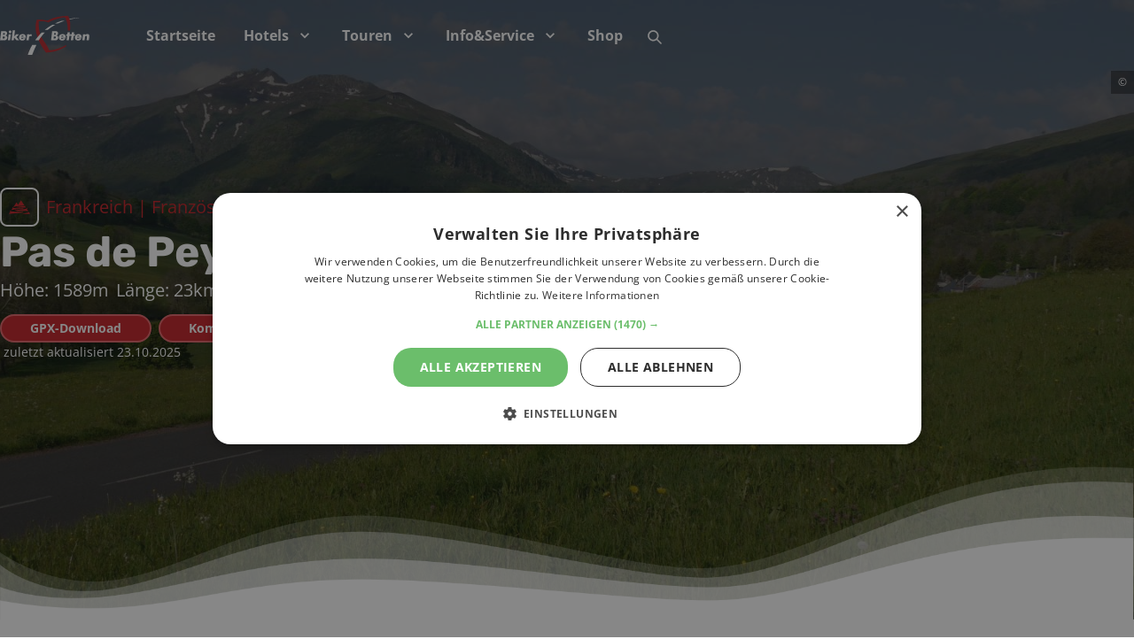

--- FILE ---
content_type: text/html; charset=utf-8
request_url: http://cdn.bikerbetten.de/alpenpaesse/pas-de-peyrol
body_size: 87260
content:
<!DOCTYPE html><html><head><meta charSet="utf-8"/><meta name="viewport" content="width=device-width, initial-scale=1, maximum-scale=1, user-scalable=0"/><script type="application/ld+json">{"@context":"https://schema.org","@type":"WebSite","name":"Bikerbetten","url":"https://www.bikerbetten.de","potentialAction":{"@type":"SearchAction","target":"https://www.bikerbetten.de/suche?query={search_term}","query-input":"required name=search_term"}}</script><title>Pas de Peyrol (Auvergne)</title><link rel="canonical" href="https://www.bikerbetten.de/alpenpaesse/pas-de-peyrol"/><meta name="description" content="Der Pas de Peyrol, einer von über 1.000 Alpenpässen und Motorradtouren der schönsten Regionen Europas auf BikerBetten.de, ist mit 1589 Metern der höchste Pass des Zentralmassivs und befindet sich unterhalb des Puy Marys, seines Zeichens mit 1787 Metern höchstem Berg des Departements Cantal. Damit ist es das Straßenhighlight in der südlichen Auvergne.  "/><meta name="next-head-count" content="6"/><link rel="preconnect" href="https://fonts.gstatic.com" crossorigin=""/><script>
                          var _paq = window._paq = window._paq || [];
                          _paq.push(['requireCookieConsent']);
                          _paq.push(['enableLinkTracking']);
                          (function() {
                            var u="https://matomo.eakroko.io/";
                            _paq.push(['setTrackerUrl', u+'matomo.php']);
                            _paq.push(['setSiteId', '4']);
                            var d=document, g=d.createElement('script'), s=d.getElementsByTagName('script')[0];
                            g.type='text/javascript'; g.async=true; g.src=u+'matomo.js'; s.parentNode.insertBefore(g,s);
                          })();
                        </script><link rel="preload" href="https://cdn.bikerbetten.de/_next/static/css/903a25b3b470b699.css" as="style"/><link rel="stylesheet" href="https://cdn.bikerbetten.de/_next/static/css/903a25b3b470b699.css" data-n-g=""/><link rel="preload" href="https://cdn.bikerbetten.de/_next/static/css/6fc542bd93a9ffb4.css" as="style"/><link rel="stylesheet" href="https://cdn.bikerbetten.de/_next/static/css/6fc542bd93a9ffb4.css" data-n-p=""/><noscript data-n-css=""></noscript><script defer="" nomodule="" src="https://cdn.bikerbetten.de/_next/static/chunks/polyfills-5cd94c89d3acac5f.js"></script><script defer="" src="https://cdn.bikerbetten.de/_next/static/chunks/4383.3da403667380714d.js"></script><script defer="" src="https://cdn.bikerbetten.de/_next/static/chunks/8954.ae4bbcea7a820c54.js"></script><script defer="" src="https://cdn.bikerbetten.de/_next/static/chunks/3415.abe672e860027d6b.js"></script><script defer="" src="https://cdn.bikerbetten.de/_next/static/chunks/4555.9e90fb84d25ec81f.js"></script><script defer="" src="https://cdn.bikerbetten.de/_next/static/chunks/4254.b70f01aa4edbacec.js"></script><script defer="" src="https://cdn.bikerbetten.de/_next/static/chunks/6537.33bbc96d0677e474.js"></script><script defer="" src="https://cdn.bikerbetten.de/_next/static/chunks/1143.8bc82ed139c54d79.js"></script><script defer="" src="https://cdn.bikerbetten.de/_next/static/chunks/7972.ddbda5c7e40db897.js"></script><script src="https://cdn.bikerbetten.de/_next/static/chunks/webpack-7f16c8e04c774b5d.js" defer=""></script><script src="https://cdn.bikerbetten.de/_next/static/chunks/framework-24b689b0ef8cdbd3.js" defer=""></script><script src="https://cdn.bikerbetten.de/_next/static/chunks/main-9945f480001485b2.js" defer=""></script><script src="https://cdn.bikerbetten.de/_next/static/chunks/pages/_app-259a7f157956ca87.js" defer=""></script><script src="https://cdn.bikerbetten.de/_next/static/chunks/05d954cf-2b3a72b32f9ae5ad.js" defer=""></script><script src="https://cdn.bikerbetten.de/_next/static/chunks/commons-76d684a87d15f95f.js" defer=""></script><script src="https://cdn.bikerbetten.de/_next/static/chunks/9268-fd1ce8fcde5df397.js" defer=""></script><script src="https://cdn.bikerbetten.de/_next/static/chunks/90-01f4c509092da9aa.js" defer=""></script><script src="https://cdn.bikerbetten.de/_next/static/chunks/pages/%5B%5B...path%5D%5D-c88b9909d1835618.js" defer=""></script><script src="https://cdn.bikerbetten.de/_next/static/JyQC-NlAG_PMm-bk4gaxG/_buildManifest.js" defer=""></script><script src="https://cdn.bikerbetten.de/_next/static/JyQC-NlAG_PMm-bk4gaxG/_ssgManifest.js" defer=""></script><script src="https://cdn.bikerbetten.de/_next/static/JyQC-NlAG_PMm-bk4gaxG/_middlewareManifest.js" defer=""></script></head><body><style data-emotion="css-global pwrygg">html,body{min-height:100%;}body{min-height:100vh;}.slick-slide>div:focus{outline:none;}#__next{display:-webkit-box;display:-webkit-flex;display:-ms-flexbox;display:flex;min-height:100vh;-webkit-align-items:stretch;-webkit-box-align:stretch;-ms-flex-align:stretch;align-items:stretch;-webkit-box-flex-flow:column nowrap;-webkit-flex-flow:column nowrap;-ms-flex-flow:column nowrap;flex-flow:column nowrap;}.slick-track{margin-left:0!important;}#nprogress .bar{background:#de3b40;}#nprogress .peg{box-shadow:0 0 10px #de3b40,0 0 5px #de3b40;}#nprogress .spinner-icon{border-top-color:#de3b40;border-left-color:#de3b40;}.leaflet-popup.with-card .leaflet-popup-content-wrapper{background:transparent;border-radius:0;padding:0;}.leaflet-popup.with-card .leaflet-popup-content{margin:0;}.leaflet-popup.with-card .leaflet-popup-content .card-box{border:0;}.leaflet-marker-icon.leaflet-div-icon{background:transparent;border:none;}.react-datepicker-wrapper{width:100%;}#klaro .cookie-modal{z-index:9000;}#klaro .klaro .cookie-modal .cm-modal .cm-header,#klaro .klaro .cookie-modal .cm-modal .cm-body,#klaro .klaro .cookie-modal .cm-modal .cm-footer{padding:1rem;}#klaro .klaro .cookie-modal .cm-modal.cm-klaro{background:#fff;color:#333;}#klaro .klaro .cookie-modal p,#klaro .klaro .cookie-modal strong,#klaro .klaro .cookie-modal h1,#klaro .klaro .cookie-modal h2,#klaro .klaro .cookie-modal ul,#klaro .klaro .cookie-modal li,#klaro .klaro .cookie-notice p,#klaro .klaro .cookie-notice strong,#klaro .klaro .cookie-notice h1,#klaro .klaro .cookie-notice h2,#klaro .klaro .cookie-notice ul,#klaro .klaro .cookie-notice li{color:#333;}#klaro .klaro .cookie-modal .cm-btn{padding:0.5em 1em;font-size:16px;border-radius:4px;}#klaro .klaro .cookie-modal .cm-btn-decline{background:#eee;color:#333;}#klaro .klaro .cookie-modal .cm-btn-decline:hover{background:#ddd;color:#333;}#klaro .klaro .cookie-modal .cm-btn-accept{background:#1971c2;color:#fff;}#klaro .klaro .cookie-modal .cm-btn-accept:hover{background:#1864ab;color:#fff;}#klaro .klaro .cookie-modal .cm-btn-accept-all{background:#099268;color:#fff;}#klaro .klaro .cookie-modal .cm-btn-accept-all:hover{background:#087f5b;color:#fff;}#klaro .klaro .cookie-modal a,#klaro .klaro .cookie-notice a{color:#099268;}#klaro .klaro .cookie-modal .cm-list-input:checked+.cm-list-label .slider,#klaro .klaro .cookie-notice .cm-list-input:checked+.cm-list-label .slider{background-color:#099268;}img.align-left{float:left;margin-right:1rem;margin-top:1rem;margin-bottom:1rem;}img.align-right{float:right;margin-left:1rem;margin-top:1rem;margin-bottom:1rem;}img.align-center{margin:1rem auto;display:block;}.caption.align-center{display:-webkit-box;display:-webkit-flex;display:-ms-flexbox;display:flex;-webkit-flex-direction:column;-ms-flex-direction:column;flex-direction:column;-webkit-align-items:center;-webkit-box-align:center;-ms-flex-align:center;align-items:center;margin:1rem 0;}.caption.align-right{float:right;margin:1rem 0 1rem 1rem;}.caption.align-left{float:left;margin:1rem 1rem 1rem 0;}.TextContainer:after{content:' ';display:table;clear:both;}.marker-cluster-small{background-color:rgba(181, 226, 140, 0.6);}.marker-cluster-small div{background-color:rgba(110, 204, 57, 0.6);}.marker-cluster-medium{background-color:rgba(241, 211, 87, 0.6);}.marker-cluster-medium div{background-color:rgba(240, 194, 12, 0.6);}.marker-cluster-large{background-color:rgba(253, 156, 115, 0.6);}.marker-cluster-large div{background-color:rgba(241, 128, 23, 0.6);}.leaflet-oldie .marker-cluster-small{background-color:#b5e28c;}.leaflet-oldie .marker-cluster-small div{background-color:#6ecc39;}.leaflet-oldie .marker-cluster-medium{background-color:#f1d357;}.leaflet-oldie .marker-cluster-medium div{background-color:#f0c20c;}.leaflet-oldie .marker-cluster-large{background-color:#fd9c73;}.leaflet-oldie .marker-cluster-large div{background-color:#f18017;}.marker-cluster{-webkit-background-clip:padding-box;background-clip:padding-box;border-radius:20px;}.marker-cluster div{width:30px;height:30px;margin-left:5px;margin-top:5px;text-align:center;border-radius:15px;font:12px 'Helvetica Neue',Arial,Helvetica,sans-serif;}.marker-cluster span{line-height:30px;}.leaflet-cluster-anim .leaflet-marker-icon,.leaflet-cluster-anim .leaflet-marker-shadow{-webkit-transition:-webkit-transform 0.3s ease-out,opacity 0.3s ease-in;-moz-transition:-moz-transform 0.3s ease-out,opacity 0.3s ease-in;-o-transition:-o-transform 0.3s ease-out,opacity 0.3s ease-in;-webkit-transition:-webkit-transform 0.3s ease-out,opacity 0.3s ease-in;transition:transform 0.3s ease-out,opacity 0.3s ease-in;}.leaflet-cluster-spider-leg{-webkit-transition:-webkit-stroke-dashoffset 0.3s ease-out,-webkit-stroke-opacity 0.3s ease-in;-moz-transition:-moz-stroke-dashoffset 0.3s ease-out,-moz-stroke-opacity 0.3s ease-in;-o-transition:-o-stroke-dashoffset 0.3s ease-out,-o-stroke-opacity 0.3s ease-in;-webkit-transition:stroke-dashoffset 0.3s ease-out,stroke-opacity 0.3s ease-in;transition:stroke-dashoffset 0.3s ease-out,stroke-opacity 0.3s ease-in;}</style><div id="__next" data-reactroot=""><style data-emotion="css-global 1syi0wy">html{line-height:1.5;-webkit-text-size-adjust:100%;font-family:system-ui,sans-serif;-webkit-font-smoothing:antialiased;text-rendering:optimizeLegibility;-moz-osx-font-smoothing:grayscale;touch-action:manipulation;}body{position:relative;min-height:100%;font-feature-settings:'kern';}*,*::before,*::after{border-width:0;border-style:solid;box-sizing:border-box;}main{display:block;}hr{border-top-width:1px;box-sizing:content-box;height:0;overflow:visible;}pre,code,kbd,samp{font-family:SFMono-Regular,Menlo,Monaco,Consolas,monospace;font-size:1em;}a{background-color:transparent;color:inherit;-webkit-text-decoration:inherit;text-decoration:inherit;}abbr[title]{border-bottom:none;-webkit-text-decoration:underline;text-decoration:underline;-webkit-text-decoration:underline dotted;-webkit-text-decoration:underline dotted;text-decoration:underline dotted;}b,strong{font-weight:bold;}small{font-size:80%;}sub,sup{font-size:75%;line-height:0;position:relative;vertical-align:baseline;}sub{bottom:-0.25em;}sup{top:-0.5em;}img{border-style:none;}button,input,optgroup,select,textarea{font-family:inherit;font-size:100%;line-height:1.15;margin:0;}button,input{overflow:visible;}button,select{text-transform:none;}button::-moz-focus-inner,[type="button"]::-moz-focus-inner,[type="reset"]::-moz-focus-inner,[type="submit"]::-moz-focus-inner{border-style:none;padding:0;}fieldset{padding:0.35em 0.75em 0.625em;}legend{box-sizing:border-box;color:inherit;display:table;max-width:100%;padding:0;white-space:normal;}progress{vertical-align:baseline;}textarea{overflow:auto;}[type="checkbox"],[type="radio"]{box-sizing:border-box;padding:0;}[type="number"]::-webkit-inner-spin-button,[type="number"]::-webkit-outer-spin-button{-webkit-appearance:none!important;}input[type="number"]{-moz-appearance:textfield;}[type="search"]{-webkit-appearance:textfield;outline-offset:-2px;}[type="search"]::-webkit-search-decoration{-webkit-appearance:none!important;}::-webkit-file-upload-button{-webkit-appearance:button;font:inherit;}details{display:block;}summary{display:-webkit-box;display:-webkit-list-item;display:-ms-list-itembox;display:list-item;}template{display:none;}[hidden]{display:none!important;}body,blockquote,dl,dd,h1,h2,h3,h4,h5,h6,hr,figure,p,pre{margin:0;}button{background:transparent;padding:0;}fieldset{margin:0;padding:0;}ol,ul{margin:0;padding:0;}textarea{resize:vertical;}button,[role="button"]{cursor:pointer;}button::-moz-focus-inner{border:0!important;}table{border-collapse:collapse;}h1,h2,h3,h4,h5,h6{font-size:inherit;font-weight:inherit;}button,input,optgroup,select,textarea{padding:0;line-height:inherit;color:inherit;}img,svg,video,canvas,audio,iframe,embed,object{display:block;vertical-align:middle;}img,video{max-width:100%;height:auto;}[data-js-focus-visible] :focus:not([data-focus-visible-added]){outline:none;box-shadow:none;}select::-ms-expand{display:none;}</style><style data-emotion="css-global 8b4q00">body{font-family:Open Sans,sans-serif;color:#555;background:#FFFFFF;-webkit-transition:background-color 0.2s;transition:background-color 0.2s;line-height:1.5;}*::-webkit-input-placeholder{color:#A0AEC0;}*::-moz-placeholder{color:#A0AEC0;}*:-ms-input-placeholder{color:#A0AEC0;}*::placeholder{color:#A0AEC0;}*,*::before,::after{border-color:#CBD5E0;word-wrap:break-word;}.text-align-center{text-align:center;}.highlighted{color:#c42126;}.leaflet-container a{color:#c42126;}.html-text h1{font-size:1.5rem;font-family:Rubik,serif;line-height:normal;}@media screen and (min-width: 48em){.html-text h1{font-size:1.875rem;}}.html-text h2{font-size:1.25rem;font-family:Rubik,serif;line-height:normal;}@media screen and (min-width: 48em){.html-text h2{font-size:1.5rem;}}.html-text h3{font-size:1.25rem;font-family:Rubik,serif;line-height:normal;}@media screen and (min-width: 48em){.html-text h3{font-size:1.25rem;}}.html-text h4{font-size:1.125rem;font-family:Rubik,serif;line-height:normal;}@media screen and (min-width: 48em){.html-text h4{font-size:1.25rem;}}.html-text h5{font-size:1rem;font-family:Rubik,serif;line-height:normal;}@media screen and (min-width: 48em){.html-text h5{font-size:1.125rem;}}.html-text h6{font-size:1.125rem;font-family:Rubik,serif;line-height:normal;}@media screen and (min-width: 48em){.html-text h6{font-size:1.25rem;}}</style><style data-emotion="css b95f0i">.css-b95f0i{display:-webkit-box;display:-webkit-flex;display:-ms-flexbox;display:flex;-webkit-flex-direction:column;-ms-flex-direction:column;flex-direction:column;-webkit-flex:1;-ms-flex:1;flex:1;}</style><div class="css-b95f0i"><style data-emotion="css 1fp1ot">.css-1fp1ot{display:-webkit-box;display:-webkit-flex;display:-ms-flexbox;display:flex;-webkit-flex-direction:column;-ms-flex-direction:column;flex-direction:column;-webkit-align-items:stretch;-webkit-box-align:stretch;-ms-flex-align:stretch;align-items:stretch;background:transparent;color:#fff;height:80px;position:relative;z-index:8;}</style><header class="css-1fp1ot"><style data-emotion="css hgpa6r">.css-hgpa6r{width:100%;max-width:1344px;margin:0 auto;padding-left:1rem;padding-right:1rem;height:100%;}@media screen and (min-width: 30em){.css-hgpa6r{padding-left:1rem;padding-right:1rem;}}@media screen and (min-width: 48em){.css-hgpa6r{padding-left:1rem;padding-right:1rem;}}@media screen and (min-width: 62em){.css-hgpa6r{padding-left:1rem;padding-right:1rem;}}@media screen and (min-width: 80em){.css-hgpa6r{padding-left:0;padding-right:0;}}</style><div class="css-hgpa6r"><style data-emotion="css ab8yd1">.css-ab8yd1{display:-webkit-box;display:-webkit-flex;display:-ms-flexbox;display:flex;height:100%;}</style><div class="css-ab8yd1"><style data-emotion="css hgou8i">.css-hgou8i{display:-webkit-box;display:-webkit-flex;display:-ms-flexbox;display:flex;-webkit-align-items:center;-webkit-box-align:center;-ms-flex-align:center;align-items:center;padding-right:3rem;}</style><div class="css-hgou8i"><style data-emotion="css iss12i">.css-iss12i{font-family:Rubik,serif;font-weight:700;font-size:24px;line-height:1.33;max-width:150px;}@media screen and (min-width: 48em){.css-iss12i{line-height:1.2;}}</style><h2 class="chakra-heading css-iss12i"><a href="/"><style data-emotion="css 1dv4wgp">.css-1dv4wgp{max-height:45px;}</style><img width="101px" height="45px" alt="Bikerbetten" class="chakra-image css-1dv4wgp" src="/bikerbetten/logo.svg"/></a></h2></div><style data-emotion="css 1idi535">.css-1idi535{display:-webkit-box;display:-webkit-flex;display:-ms-flexbox;display:flex;-webkit-align-items:center;-webkit-box-align:center;-ms-flex-align:center;align-items:center;-webkit-box-pack:center;-ms-flex-pack:center;-webkit-justify-content:center;justify-content:center;margin-left:auto;}@media screen and (min-width: 48em){.css-1idi535{display:none;}}</style><div class="css-1idi535"><style data-emotion="css gehnar">.css-gehnar{display:inline;-webkit-appearance:none;-moz-appearance:none;-ms-appearance:none;appearance:none;-webkit-align-items:center;-webkit-box-align:center;-ms-flex-align:center;align-items:center;-webkit-box-pack:center;-ms-flex-pack:center;-webkit-justify-content:center;justify-content:center;-webkit-transition:all 250ms;transition:all 250ms;-webkit-user-select:none;-moz-user-select:none;-ms-user-select:none;user-select:none;position:relative;white-space:nowrap;vertical-align:middle;outline:none;width:auto;line-height:inherit;border-radius:0.375rem;font-weight:600;height:2.5rem;min-width:2.5rem;font-size:1.5rem;padding-left:1rem;padding-right:1rem;background:none;color:inherit;margin:0;padding:0;}.css-gehnar:focus,.css-gehnar[data-focus]{box-shadow:0 0 0 3px rgba(66, 153, 225, 0.6);}.css-gehnar[disabled],.css-gehnar[disabled]:focus,.css-gehnar[disabled]:hover,.css-gehnar[aria-disabled=true],.css-gehnar[aria-disabled=true]:focus,.css-gehnar[aria-disabled=true]:hover,.css-gehnar[data-disabled],.css-gehnar[data-disabled]:focus,.css-gehnar[data-disabled]:hover{opacity:0.4;cursor:not-allowed;box-shadow:none;}.css-gehnar:hover[disabled],.css-gehnar[data-hover][disabled],.css-gehnar:hover[disabled]:focus,.css-gehnar[data-hover][disabled]:focus,.css-gehnar:hover[disabled]:hover,.css-gehnar[data-hover][disabled]:hover,.css-gehnar:hover[aria-disabled=true],.css-gehnar[data-hover][aria-disabled=true],.css-gehnar:hover[aria-disabled=true]:focus,.css-gehnar[data-hover][aria-disabled=true]:focus,.css-gehnar:hover[aria-disabled=true]:hover,.css-gehnar[data-hover][aria-disabled=true]:hover,.css-gehnar:hover[data-disabled],.css-gehnar[data-hover][data-disabled],.css-gehnar:hover[data-disabled]:focus,.css-gehnar[data-hover][data-disabled]:focus,.css-gehnar:hover[data-disabled]:hover,.css-gehnar[data-hover][data-disabled]:hover{background:initial;}</style><button type="button" class="chakra-button css-gehnar" aria-label="Menu"><style data-emotion="css onkibi">.css-onkibi{width:1em;height:1em;display:inline-block;line-height:1em;-webkit-flex-shrink:0;-ms-flex-negative:0;flex-shrink:0;color:currentColor;vertical-align:middle;}</style><svg viewBox="0 0 24 24" focusable="false" class="chakra-icon css-onkibi" aria-hidden="true"><path fill="currentColor" d="M 3 5 A 1.0001 1.0001 0 1 0 3 7 L 21 7 A 1.0001 1.0001 0 1 0 21 5 L 3 5 z M 3 11 A 1.0001 1.0001 0 1 0 3 13 L 21 13 A 1.0001 1.0001 0 1 0 21 11 L 3 11 z M 3 17 A 1.0001 1.0001 0 1 0 3 19 L 21 19 A 1.0001 1.0001 0 1 0 21 17 L 3 17 z"></path></svg></button></div><style data-emotion="css oc9tha">.css-oc9tha{display:-webkit-box;display:-webkit-flex;display:-ms-flexbox;display:flex;-webkit-align-items:stretch;-webkit-box-align:stretch;-ms-flex-align:stretch;align-items:stretch;-webkit-flex:0;-ms-flex:0;flex:0;height:100%;}@media screen and (min-width: 48em){.css-oc9tha{-webkit-flex:1;-ms-flex:1;flex:1;}}</style><div class="css-oc9tha"><style data-emotion="css 14teg54">.css-14teg54{display:none;-webkit-align-items:stretch;-webkit-box-align:stretch;-ms-flex-align:stretch;align-items:stretch;height:100%;}@media screen and (min-width: 48em){.css-14teg54{display:-webkit-box;display:-webkit-flex;display:-ms-flexbox;display:flex;}}</style><div class="css-14teg54"><style data-emotion="css dqvx6e">.css-dqvx6e{display:-webkit-box;display:-webkit-flex;display:-ms-flexbox;display:flex;cursor:pointer;font-weight:600;background:transparent;position:relative;}.css-dqvx6e:hover,.css-dqvx6e[data-hover]{background:transparent;}</style><div class="css-dqvx6e"><style data-emotion="css 1tuyh80">.css-1tuyh80{display:-webkit-box;display:-webkit-flex;display:-ms-flexbox;display:flex;-webkit-align-items:center;-webkit-box-align:center;-ms-flex-align:center;align-items:center;padding-left:1rem;padding-right:1rem;}</style><a href="/" class="css-1tuyh80">Startseite</a></div><div class="css-dqvx6e"><a href="/hotels-entdecken" class="css-1tuyh80">Hotels  <style data-emotion="css 1galr4a">.css-1galr4a{width:1em;height:1em;display:inline-block;line-height:1em;-webkit-flex-shrink:0;-ms-flex-negative:0;flex-shrink:0;color:currentColor;vertical-align:middle;margin-left:0.5rem;font-size:1.25rem;}</style><svg viewBox="0 0 24 24" focusable="false" class="chakra-icon css-1galr4a"><path fill="currentColor" d="M16.59 8.59L12 13.17 7.41 8.59 6 10l6 6 6-6z"></path></svg></a><style data-emotion="css gjunvy">.css-gjunvy{display:none;position:absolute;top:100%;left:0;background:rgba(0,0,0, .8);padding-top:0.5rem;padding-bottom:0.5rem;min-width:160px;border-radius:0.5rem;}</style><div class="ddn css-gjunvy"><style data-emotion="css gstfhs">.css-gstfhs{display:-webkit-box;display:-webkit-flex;display:-ms-flexbox;display:flex;-webkit-align-items:center;-webkit-box-align:center;-ms-flex-align:center;align-items:center;padding-left:1rem;padding-right:1rem;padding-top:0.5rem;padding-bottom:0.5rem;white-space:nowrap;}</style><a href="/hotels-entdecken" class="css-gstfhs">Hotels entdecken</a><a href="/bikerbetten/motorradhotels-nach-laendern" class="css-gstfhs">Nach Ländern</a><a href="/haendler" class="css-gstfhs">Print Katalog</a></div></div><div class="css-dqvx6e"><a href="/motorrad-touren-entdecken" class="css-1tuyh80">Touren<svg viewBox="0 0 24 24" focusable="false" class="chakra-icon css-1galr4a"><path fill="currentColor" d="M16.59 8.59L12 13.17 7.41 8.59 6 10l6 6 6-6z"></path></svg></a><div class="ddn css-gjunvy"><a href="/motorrad-touren-entdecken" class="css-gstfhs">Touren finden</a><a href="/bikerbetten/motorradtouren/touren-mit-dem-motorrad-nach-laendern" class="css-gstfhs">Nach Ländern</a><a href="/bikerbetten/offroad-strecken" class="css-gstfhs">Offroad</a><a href="https://touristikverlag.com/pages/karten" class="css-gstfhs">Motorradkarten</a><a href="https://touristikverlag.com/collections/motorrad-reisefuhrer" class="css-gstfhs">Reiseführer</a></div></div><div class="css-dqvx6e"><a href="" class="css-1tuyh80">Info&amp;Service<svg viewBox="0 0 24 24" focusable="false" class="chakra-icon css-1galr4a"><path fill="currentColor" d="M16.59 8.59L12 13.17 7.41 8.59 6 10l6 6 6-6z"></path></svg></a><div class="ddn css-gjunvy"><a href="/bikerbetten/alpenpaesse" class="css-gstfhs">Alpenpässe</a><a href="/bikerbetten/magazin" class="css-gstfhs">Magazin</a><a href="/haendler" class="css-gstfhs">PartnerHändler</a><a href="/bikerbetten/gps-download-buecher" class="css-gstfhs">GPS Download</a></div></div><div class="css-dqvx6e"><a href="https://touristikverlag.com" class="css-1tuyh80">Shop</a></div></div><style data-emotion="css 70qvj9">.css-70qvj9{display:-webkit-box;display:-webkit-flex;display:-ms-flexbox;display:flex;-webkit-align-items:center;-webkit-box-align:center;-ms-flex-align:center;align-items:center;}</style><div class="css-70qvj9"><style data-emotion="css d27oew">.css-d27oew{display:inline;-webkit-appearance:none;-moz-appearance:none;-ms-appearance:none;appearance:none;-webkit-align-items:center;-webkit-box-align:center;-ms-flex-align:center;align-items:center;-webkit-box-pack:center;-ms-flex-pack:center;-webkit-justify-content:center;justify-content:center;-webkit-transition:all 250ms;transition:all 250ms;-webkit-user-select:none;-moz-user-select:none;-ms-user-select:none;user-select:none;position:relative;white-space:nowrap;vertical-align:middle;outline:none;width:auto;line-height:inherit;border-radius:0.375rem;font-weight:600;height:2.5rem;min-width:2.5rem;font-size:1rem;padding-left:1rem;padding-right:1rem;background:none;color:inherit;margin:0;padding:0;}.css-d27oew:focus,.css-d27oew[data-focus]{box-shadow:0 0 0 3px rgba(66, 153, 225, 0.6);}.css-d27oew[disabled],.css-d27oew[disabled]:focus,.css-d27oew[disabled]:hover,.css-d27oew[aria-disabled=true],.css-d27oew[aria-disabled=true]:focus,.css-d27oew[aria-disabled=true]:hover,.css-d27oew[data-disabled],.css-d27oew[data-disabled]:focus,.css-d27oew[data-disabled]:hover{opacity:0.4;cursor:not-allowed;box-shadow:none;}.css-d27oew:hover[disabled],.css-d27oew[data-hover][disabled],.css-d27oew:hover[disabled]:focus,.css-d27oew[data-hover][disabled]:focus,.css-d27oew:hover[disabled]:hover,.css-d27oew[data-hover][disabled]:hover,.css-d27oew:hover[aria-disabled=true],.css-d27oew[data-hover][aria-disabled=true],.css-d27oew:hover[aria-disabled=true]:focus,.css-d27oew[data-hover][aria-disabled=true]:focus,.css-d27oew:hover[aria-disabled=true]:hover,.css-d27oew[data-hover][aria-disabled=true]:hover,.css-d27oew:hover[data-disabled],.css-d27oew[data-hover][data-disabled],.css-d27oew:hover[data-disabled]:focus,.css-d27oew[data-hover][data-disabled]:focus,.css-d27oew:hover[data-disabled]:hover,.css-d27oew[data-hover][data-disabled]:hover{background:initial;}</style><button type="button" class="chakra-button css-d27oew" aria-label="Suche" id="popover-trigger-143285258" aria-haspopup="dialog" aria-expanded="false" aria-controls="popover-content-143285258"><svg viewBox="0 0 24 24" focusable="false" class="chakra-icon css-onkibi" aria-hidden="true"><path fill="currentColor" d="M23.384,21.619,16.855,15.09a9.284,9.284,0,1,0-1.768,1.768l6.529,6.529a1.266,1.266,0,0,0,1.768,0A1.251,1.251,0,0,0,23.384,21.619ZM2.75,9.5a6.75,6.75,0,1,1,6.75,6.75A6.758,6.758,0,0,1,2.75,9.5Z"></path></svg></button><style data-emotion="css n0uled">.css-n0uled{width:100%;max-width:20rem;z-index:10;}</style><div style="visibility:hidden;position:absolute;left:0;top:0" class="css-n0uled"><style data-emotion="css h46kh3">.css-h46kh3{position:relative;display:-webkit-box;display:-webkit-flex;display:-ms-flexbox;display:flex;-webkit-flex-direction:column;-ms-flex-direction:column;flex-direction:column;background:#FFFFFF;border:1px solid;border-color:inherit;border-radius:0.375rem;box-shadow:0 1px 2px 0 rgba(0, 0, 0, 0.05);z-index:inherit;min-width:none;color:#4A5568;}.css-h46kh3:focus,.css-h46kh3[data-focus]{outline:0;box-shadow:0 0 0 3px rgba(66, 153, 225, 0.6);}@media screen and (min-width: 48em){.css-h46kh3{min-width:400px;}}</style><section style="transform-origin:top right;opacity:0;visibility:hidden;transform:scale(0.95) translateZ(0)" id="popover-content-143285258" tabindex="-1" role="dialog" class="chakra-popover__content css-h46kh3"><div style="width:8px;height:8px;z-index:-1;top:-4px" class="chakra-popover__arrow-positioner css-0"><style data-emotion="css c7p0e4">.css-c7p0e4{background:#FFFFFF;}</style><div class="chakra-popover__arrow css-c7p0e4" style="box-shadow:-1px -1px 1px 0 #E2E8F0;position:absolute;z-index:-1;width:100%;height:100%;transform:rotate(45deg)"></div></div><style data-emotion="css sc7iyh">.css-sc7iyh{padding-left:0.75rem;padding-right:0.75rem;padding-top:0.5rem;padding-bottom:0.5rem;}</style><div class="chakra-popover__body css-sc7iyh" id="popover-body-143285258"><style data-emotion="css 1wd9ayb">.css-1wd9ayb{display:-webkit-box;display:-webkit-flex;display:-ms-flexbox;display:flex;-webkit-align-items:center;-webkit-box-align:center;-ms-flex-align:center;align-items:center;-webkit-flex:1;-ms-flex:1;flex:1;position:relative;}</style><div class="css-1wd9ayb"><style data-emotion="css 1rr4qq7">.css-1rr4qq7{-webkit-flex:1;-ms-flex:1;flex:1;}</style><div class="css-1rr4qq7"><form><style data-emotion="css 1kxonj9">.css-1kxonj9{width:100%;position:relative;}</style><div role="group" class="chakra-form-control css-1kxonj9"><style data-emotion="css 1caeibn">.css-1caeibn{display:block;text-align:start;font-size:0.875rem;-webkit-margin-end:0.75rem;margin-inline-end:0.75rem;margin-bottom:0.5rem;font-weight:700;-webkit-transition:all 0.2s;transition:all 0.2s;opacity:1;}.css-1caeibn[disabled],.css-1caeibn[disabled]:focus,.css-1caeibn[disabled]:hover,.css-1caeibn[aria-disabled=true],.css-1caeibn[aria-disabled=true]:focus,.css-1caeibn[aria-disabled=true]:hover,.css-1caeibn[data-disabled],.css-1caeibn[data-disabled]:focus,.css-1caeibn[data-disabled]:hover{opacity:0.4;}</style><label class="chakra-form__label css-1caeibn" id="field-143285259-label" for="field-143285259">Freitextsuche</label><style data-emotion="css 120nl0z">.css-120nl0z{display:-webkit-box;display:-webkit-flex;display:-ms-flexbox;display:flex;-webkit-align-items:center;-webkit-box-align:center;-ms-flex-align:center;align-items:center;-webkit-flex-direction:column;-ms-flex-direction:column;flex-direction:column;}@media screen and (min-width: 48em){.css-120nl0z{-webkit-flex-direction:row;-ms-flex-direction:row;flex-direction:row;}}</style><div class="css-120nl0z"><style data-emotion="css 17zvh28">.css-17zvh28{width:100%;display:-webkit-box;display:-webkit-flex;display:-ms-flexbox;display:flex;position:relative;margin-right:0.5rem;-webkit-flex:1;-ms-flex:1;flex:1;}</style><div class="chakra-input__group css-17zvh28"><style data-emotion="css wy59bs">.css-wy59bs{left:0;width:2rem;height:2rem;font-size:0.875rem;display:-webkit-box;display:-webkit-flex;display:-ms-flexbox;display:flex;-webkit-align-items:center;-webkit-box-align:center;-ms-flex-align:center;align-items:center;-webkit-box-pack:center;-ms-flex-pack:center;-webkit-justify-content:center;justify-content:center;position:absolute;top:0;z-index:2;}</style><div class="chakra-input__left-element css-wy59bs"><style data-emotion="css 1q58yb4">.css-1q58yb4{width:1em;height:1em;display:inline-block;line-height:1em;-webkit-flex-shrink:0;-ms-flex-negative:0;flex-shrink:0;color:#CBD5E0;vertical-align:middle;}</style><svg viewBox="0 0 24 24" focusable="false" class="chakra-icon css-1q58yb4"><path fill="currentColor" d="M23.384,21.619,16.855,15.09a9.284,9.284,0,1,0-1.768,1.768l6.529,6.529a1.266,1.266,0,0,0,1.768,0A1.251,1.251,0,0,0,23.384,21.619ZM2.75,9.5a6.75,6.75,0,1,1,6.75,6.75A6.758,6.758,0,0,1,2.75,9.5Z"></path></svg></div><style data-emotion="css 1b7g7kq">.css-1b7g7kq{width:100%;outline:0;position:relative;-webkit-appearance:none;-moz-appearance:none;-ms-appearance:none;appearance:none;-webkit-transition:all 0.2s;transition:all 0.2s;font-size:0.875rem;padding-left:2rem;padding-right:2rem;height:2rem;border-radius:1.5rem;border-width:2px;border-color:#c42126;box-shadow:#e6656a 0 0 0 2px;padding-top:0.25rem;padding-bottom:0.25rem;line-height:1;background:#fff;}</style><input autoComplete="off" name="query" placeholder="Suche nach Hotel, Tour, Region..." id="field-143285259" class="chakra-input css-1b7g7kq"/></div><style data-emotion="css 1ktyfu9">.css-1ktyfu9{display:-webkit-inline-box;display:-webkit-inline-flex;display:-ms-inline-flexbox;display:inline-flex;-webkit-appearance:none;-moz-appearance:none;-ms-appearance:none;appearance:none;-webkit-align-items:center;-webkit-box-align:center;-ms-flex-align:center;align-items:center;-webkit-box-pack:center;-ms-flex-pack:center;-webkit-justify-content:center;justify-content:center;-webkit-transition:all 250ms;transition:all 250ms;-webkit-user-select:none;-moz-user-select:none;-ms-user-select:none;user-select:none;position:relative;white-space:nowrap;vertical-align:middle;outline:none;width:100%;line-height:1.2;border-radius:1.5rem;font-weight:600;height:2rem;min-width:2rem;font-size:0.875rem;padding-left:0.75rem;padding-right:0.75rem;border:1px solid;border-color:currentColor;color:#9a181d;background:transparent;margin-top:0.5rem;}@media screen and (min-width: 48em){.css-1ktyfu9{width:auto;margin-top:0;}}.css-1ktyfu9:focus,.css-1ktyfu9[data-focus]{box-shadow:0 0 0 3px rgba(66, 153, 225, 0.6);}.css-1ktyfu9[disabled],.css-1ktyfu9[disabled]:focus,.css-1ktyfu9[disabled]:hover,.css-1ktyfu9[aria-disabled=true],.css-1ktyfu9[aria-disabled=true]:focus,.css-1ktyfu9[aria-disabled=true]:hover,.css-1ktyfu9[data-disabled],.css-1ktyfu9[data-disabled]:focus,.css-1ktyfu9[data-disabled]:hover{opacity:0.4;cursor:not-allowed;box-shadow:none;}.css-1ktyfu9:hover,.css-1ktyfu9[data-hover]{background:#ffe5e7;}.css-1ktyfu9:hover[disabled],.css-1ktyfu9[data-hover][disabled],.css-1ktyfu9:hover[disabled]:focus,.css-1ktyfu9[data-hover][disabled]:focus,.css-1ktyfu9:hover[disabled]:hover,.css-1ktyfu9[data-hover][disabled]:hover,.css-1ktyfu9:hover[aria-disabled=true],.css-1ktyfu9[data-hover][aria-disabled=true],.css-1ktyfu9:hover[aria-disabled=true]:focus,.css-1ktyfu9[data-hover][aria-disabled=true]:focus,.css-1ktyfu9:hover[aria-disabled=true]:hover,.css-1ktyfu9[data-hover][aria-disabled=true]:hover,.css-1ktyfu9:hover[data-disabled],.css-1ktyfu9[data-hover][data-disabled],.css-1ktyfu9:hover[data-disabled]:focus,.css-1ktyfu9[data-hover][data-disabled]:focus,.css-1ktyfu9:hover[data-disabled]:hover,.css-1ktyfu9[data-hover][data-disabled]:hover{background:initial;}.css-1ktyfu9:active,.css-1ktyfu9[data-active]{background:#f9bcbd;}</style><button type="submit" class="chakra-button css-1ktyfu9">Suchen</button></div></div></form></div></div></div></section></div></div></div></div></div></header><div class="NodeWrapper css-0"><div class="Node--Poi css-0"><style data-emotion="css 1424tvu">.css-1424tvu{display:-webkit-box;display:-webkit-flex;display:-ms-flexbox;display:flex;-webkit-align-items:center;-webkit-box-align:center;-ms-flex-align:center;align-items:center;-webkit-box-pack:center;-ms-flex-pack:center;-webkit-justify-content:center;justify-content:center;margin-top:-60px;position:relative;height:400px;overflow:hidden;}@media screen and (min-width: 48em){.css-1424tvu{margin-top:-80px;height:700px;}}</style><div class="css-1424tvu"><div class="css-0"><style data-emotion="css l5699v">.css-l5699v{position:absolute;top:0;right:0;bottom:0;left:0;background:#000;max-width:none;width:100%;height:400px;object-fit:cover;z-index:1;}@media screen and (min-width: 48em){.css-l5699v{height:700px;}}</style><img alt="Pas de Peyrol, Col du TS Auvergne F 5 2018 105.JPG" class="chakra-image css-l5699v" title="" src="https://admin.bikerbetten.de/sites/default/files/styles/hero_large/public/2024-01/Pas%20de%20Peyrol%2C%20Col%20du%20TS%20Auvergne%20F%205%202018%20105.JPG?h=73f8af3d&amp;itok=vyz41eJu"/><style data-emotion="css 1b5ens7">.css-1b5ens7{background-color:rgba(0,0,0, .4);color:#fff;font-size:0.75rem;z-index:9;position:absolute;bottom:auto;top:80px;right:0;padding-top:0.25rem;padding-bottom:0.25rem;padding-left:0.5rem;padding-right:0.5rem;}</style><div class="css-1b5ens7">©</div><style data-emotion="css zc06la">.css-zc06la{position:absolute;left:0;right:0;bottom:0;top:0;background:rgba(0,0,0, .5);z-index:2;}</style><div class="css-zc06la"></div></div><style data-emotion="css 1shqjdt">.css-1shqjdt{position:relative;z-index:6;color:#fff;margin-top:80px;width:100%;}</style><div class="css-1shqjdt"><style data-emotion="css iilq0j">.css-iilq0j{width:100%;max-width:1344px;margin:0 auto;padding-left:1rem;padding-right:1rem;}@media screen and (min-width: 30em){.css-iilq0j{padding-left:1rem;padding-right:1rem;}}@media screen and (min-width: 48em){.css-iilq0j{padding-left:1rem;padding-right:1rem;}}@media screen and (min-width: 62em){.css-iilq0j{padding-left:1rem;padding-right:1rem;}}@media screen and (min-width: 80em){.css-iilq0j{padding-left:0;padding-right:0;}}</style><div class="css-iilq0j"><style data-emotion="css osuxjs">.css-osuxjs{display:-webkit-box;display:-webkit-flex;display:-ms-flexbox;display:flex;-webkit-align-items:center;-webkit-box-align:center;-ms-flex-align:center;align-items:center;-webkit-box-pack:justify;-webkit-justify-content:space-between;justify-content:space-between;padding-bottom:120px;}@media screen and (min-width: 48em){.css-osuxjs{padding-bottom:160px;}}</style><div class="css-osuxjs"><div class="css-0"><div class="css-70qvj9"><style data-emotion="css hxebai">.css-hxebai{padding:0.5rem;border-radius:0.5rem;display:-webkit-inline-box;display:-webkit-inline-flex;display:-ms-inline-flexbox;display:inline-flex;font-size:1rem;border:2px solid;border-color:#fff;color:#c42126;}@media screen and (min-width: 48em){.css-hxebai{font-size:1.5rem;}}</style><div class="css-hxebai"><svg viewBox="0 0 349 224" focusable="false" class="chakra-icon css-onkibi"><path d="M262.9,95.1 C218.2,99 174.5,100 130.7,108.8 C120,110.9 120.3,116.5 132.8,117 C182,118.8 231.3,115.1 280.2,120.9 L266.4,100.3 L279.4,93.6 L262.9,95.1 L262.9,95.1 Z M0.2,223.2 L25,186 C12.7,178.4 12.5,170.1 35.1,164.2 C27.2,170.1 25.1,173.8 30.7,177.5 C44.3,185 91.7,187.6 120.2,187.6 C150.3,187.6 176,187.6 203.8,188.5 C247.6,189.9 243.2,195.7 218.2,200.5 C165.1,210.6 14.8,222.5 3,223.2 L0.2,223.2 L0.2,223.2 Z M41,161.9 L62.8,129.1 C54.9,124.8 58.3,119.4 69.4,113.3 C64.5,118.7 67.2,121.1 72.6,123.3 C87.3,129.4 129.4,129.4 167.1,128.9 C196.3,128.5 213.6,128 232.6,128.2 C251.4,128.3 247.6,133.2 234.1,134.8 C169.4,142.6 102.2,142.5 41,161.9 L41,161.9 Z M74.8,111.2 L125.8,34.6 L151.8,73.6 L200.3,0.7 L257.3,86.4 C200.1,90.6 133.4,91.3 74.8,111.2 L74.8,111.2 Z M289.6,135 C297.5,129.3 294.5,124.9 286.5,121.1 C308.6,127.3 311.2,134.2 294.2,141.8 L322.6,184.5 C298.6,166.5 170.4,173.7 118.3,171.9 C85.9,170.7 102,163 115.9,160.8 C177.1,151.4 272.6,148.5 289.6,135 L289.6,135 Z M326.7,190.8 L331.1,197.5 L348.2,223.2 L251.2,223.2 L249.3,223.2 L222.4,223.2 L210.4,223.2 C245,217.9 328.3,202.5 326.7,190.8 L326.7,190.8 Z" id="Shape" fill="currentColor"></path></svg></div><style data-emotion="css 1axzv9q">.css-1axzv9q{margin-left:0.5rem;color:#c42126;font-size:1rem;}@media screen and (min-width: 48em){.css-1axzv9q{font-size:1.25rem;}}</style><div class="css-1axzv9q">Frankreich<!-- --> | <!-- -->Französische Alpen</div></div><style data-emotion="css lkqbeg">.css-lkqbeg{font-family:Rubik,serif;font-weight:700;font-size:1.875rem;line-height:1.33;}@media screen and (min-width: 48em){.css-lkqbeg{font-size:3rem;line-height:1.2;}}</style><h1 class="chakra-heading css-lkqbeg">Pas de Peyrol</h1><style data-emotion="css 149v5c4">.css-149v5c4{display:-webkit-box;display:-webkit-flex;display:-ms-flexbox;display:flex;-webkit-align-items:center;-webkit-box-align:center;-ms-flex-align:center;align-items:center;-webkit-flex-direction:row;-ms-flex-direction:row;flex-direction:row;}.css-149v5c4>*:not(style)~*:not(style){-webkit-margin-start:0.5rem;margin-inline-start:0.5rem;margin-top:0;}</style><div class="chakra-stack css-149v5c4"><style data-emotion="css vzc187">.css-vzc187{font-size:1rem;}@media screen and (min-width: 48em){.css-vzc187{font-size:1.25rem;}}</style><div class="css-vzc187">Höhe: <!-- -->1589<!-- -->m</div><div class="css-vzc187">Länge: <!-- -->23<!-- -->km</div><div class="css-vzc187">Schwierigkeit: <!-- -->Mittel</div></div><style data-emotion="css rqf9m3">.css-rqf9m3{display:-webkit-box;display:-webkit-flex;display:-ms-flexbox;display:flex;-webkit-align-items:center;-webkit-box-align:center;-ms-flex-align:center;align-items:center;-webkit-flex-direction:row;-ms-flex-direction:row;flex-direction:row;margin-top:0.5rem;}.css-rqf9m3>*:not(style)~*:not(style){-webkit-margin-start:0.5rem;margin-inline-start:0.5rem;margin-top:0;}</style><div class="chakra-stack css-rqf9m3"><style data-emotion="css la3nd4">.css-la3nd4{font-size:1.5rem;}</style><div class="css-la3nd4"><a target="_blank" download="" href="//static.bikerbetten.de/sites/default/files/5d52731ce4ecc869946838.gpx"><style data-emotion="css a1y6i6">.css-a1y6i6{display:-webkit-inline-box;display:-webkit-inline-flex;display:-ms-inline-flexbox;display:inline-flex;-webkit-appearance:none;-moz-appearance:none;-ms-appearance:none;appearance:none;-webkit-align-items:center;-webkit-box-align:center;-ms-flex-align:center;align-items:center;-webkit-box-pack:center;-ms-flex-pack:center;-webkit-justify-content:center;justify-content:center;-webkit-transition:all 250ms;transition:all 250ms;-webkit-user-select:none;-moz-user-select:none;-ms-user-select:none;user-select:none;position:relative;white-space:nowrap;vertical-align:middle;outline:none;width:auto;line-height:1;border-radius:1.5rem;font-weight:700;height:2rem;min-width:2rem;font-size:0.875rem;padding-left:1rem;padding-right:1rem;background:#c42126;border-width:2px;border-color:#e6656a;padding-top:0.25rem;padding-bottom:0.25rem;cursor:pointer;color:#fff;}.css-a1y6i6:focus,.css-a1y6i6[data-focus]{box-shadow:0 0 0 3px rgba(66, 153, 225, 0.6);}.css-a1y6i6[disabled],.css-a1y6i6[disabled]:focus,.css-a1y6i6[disabled]:hover,.css-a1y6i6[aria-disabled=true],.css-a1y6i6[aria-disabled=true]:focus,.css-a1y6i6[aria-disabled=true]:hover,.css-a1y6i6[data-disabled],.css-a1y6i6[data-disabled]:focus,.css-a1y6i6[data-disabled]:hover{opacity:0.4;cursor:not-allowed;box-shadow:none;}.css-a1y6i6:hover,.css-a1y6i6[data-hover]{background:#6e0f14;color:#fff;}.css-a1y6i6:hover[disabled],.css-a1y6i6[data-hover][disabled],.css-a1y6i6:hover[disabled]:focus,.css-a1y6i6[data-hover][disabled]:focus,.css-a1y6i6:hover[disabled]:hover,.css-a1y6i6[data-hover][disabled]:hover,.css-a1y6i6:hover[aria-disabled=true],.css-a1y6i6[data-hover][aria-disabled=true],.css-a1y6i6:hover[aria-disabled=true]:focus,.css-a1y6i6[data-hover][aria-disabled=true]:focus,.css-a1y6i6:hover[aria-disabled=true]:hover,.css-a1y6i6[data-hover][aria-disabled=true]:hover,.css-a1y6i6:hover[data-disabled],.css-a1y6i6[data-hover][data-disabled],.css-a1y6i6:hover[data-disabled]:focus,.css-a1y6i6[data-hover][data-disabled]:focus,.css-a1y6i6:hover[data-disabled]:hover,.css-a1y6i6[data-hover][data-disabled]:hover{background:initial;}@media screen and (min-width: 48em){.css-a1y6i6{padding-left:2rem;padding-right:2rem;}}.css-a1y6i6:active,.css-a1y6i6[data-active]{background:#6e0f14;color:#fff;}</style><span class="chakra-button css-a1y6i6">GPX-Download</span></a></div><div class="css-la3nd4"><span class="chakra-button css-a1y6i6">Kommentar schreiben</span></div></div><div class="css-70qvj9"><style data-emotion="css 1d8r28p">.css-1d8r28p{display:-webkit-box;display:-webkit-flex;display:-ms-flexbox;display:flex;font-size:0.875rem;}</style><div class="css-1d8r28p"><style data-emotion="css uv7gtw">.css-uv7gtw{margin-left:0.25rem;}</style><div class="css-uv7gtw">zuletzt aktualisiert <!-- -->23.10.2025</div></div></div></div></div></div></div><style data-emotion="css 4vow5l">.css-4vow5l{z-index:5;max-height:260px;width:100%;position:absolute;left:0;bottom:0;-webkit-transform:none;-moz-transform:none;-ms-transform:none;transform:none;}</style><img width="1921" height="260" class="chakra-image css-4vow5l" src="/bikerbetten/waves.png"/></div><div class="css-iilq0j"><style data-emotion="css 13difyx">.css-13difyx{width:100%;min-height:250px;margin-top:1rem;margin-bottom:1rem;}@media screen and (min-width: 48em){.css-13difyx{margin-top:1.5rem;margin-bottom:1.5rem;}}</style><div class="css-13difyx"><ins class="adsbygoogle" style="display:block;margin-left:auto;margin-right:auto;text-align:center" data-ad-client="ca-pub-8990558636310587" data-ad-slot="5915020087" data-ad-format="fluid"></ins><script>(adsbygoogle = window.adsbygoogle || []).push({});</script></div></div><div class="css-0"><style data-emotion="css 15h10ul">.css-15h10ul{width:100%;max-width:1344px;margin:0 auto;padding-left:1rem;padding-right:1rem;padding-top:1rem;padding-bottom:1rem;}@media screen and (min-width: 30em){.css-15h10ul{padding-left:1rem;padding-right:1rem;}}@media screen and (min-width: 48em){.css-15h10ul{padding-left:1rem;padding-right:1rem;}}@media screen and (min-width: 62em){.css-15h10ul{padding-left:1rem;padding-right:1rem;}}@media screen and (min-width: 80em){.css-15h10ul{padding-left:0;padding-right:0;}}</style><div class="css-15h10ul"><style data-emotion="css x18o4f">.css-x18o4f{display:-webkit-box;display:-webkit-flex;display:-ms-flexbox;display:flex;-webkit-flex-direction:column;-ms-flex-direction:column;flex-direction:column;}@media screen and (min-width: 48em){.css-x18o4f{-webkit-flex-direction:column;-ms-flex-direction:column;flex-direction:column;}}@media screen and (min-width: 62em){.css-x18o4f{-webkit-flex-direction:row;-ms-flex-direction:row;flex-direction:row;}}</style><div class="css-x18o4f"><style data-emotion="css 1g68m89">.css-1g68m89{-webkit-flex:1;-ms-flex:1;flex:1;overflow:hidden;}</style><div class="css-1g68m89"><style data-emotion="css xp2ho9">.css-xp2ho9{font-family:Rubik,serif;font-weight:700;font-size:1.875rem;line-height:1.33;}@media screen and (min-width: 48em){.css-xp2ho9{font-size:2.25rem;line-height:1.2;}}</style><h2 class="chakra-heading css-xp2ho9">Beschreibung</h2><style data-emotion="css 1olw8hz">.css-1olw8hz{margin-top:1rem;font-size:1rem;}@media screen and (min-width: 48em){.css-1olw8hz{font-size:1.125rem;}}</style><div class="css-1olw8hz"><style data-emotion="css 1qqacp6">.css-1qqacp6 p{margin-bottom:0.5rem;}.css-1qqacp6 a{color:#c42126;}.css-1qqacp6 ul{margin-left:0.5rem;}.css-1qqacp6 ul li{margin-left:1rem;}</style><div class="html-text css-1qqacp6">Der Pas de Peyrol, einer von über 1.000 Alpenpässen und Motorradtouren der schönsten Regionen Europas auf BikerBetten.de, ist mit 1589 Metern der höchste Pass des Zentralmassivs und befindet sich unterhalb des Puy Marys, seines Zeichens mit 1787 Metern höchstem Berg des Departements Cantal. Damit ist es das Straßenhighlight in der südlichen Auvergne.

Für alle, die sich über die Region informieren möchten, empfehlen wir unseren Motorrad Reiseführer Französische Alpen mit seinen vielen Insidertipps, Tipps zu Motorradhotels, Kartenmaterial u.v.m. und die FolyMaps Motorradkarten-Set Frankreich-Süd. Diese und weitere interessante Produkte kannst Du über unseren Shop bestellen.

Gleich drei Rampen führen zum Pas de Peyrol hinauf. Die Auffahrt von Westen aus Sallers ist im letzten Stück sehr steil und bietet viele Kehren. Von Osten aus folgt...</div></div><style data-emotion="css 1a81i9m">.css-1a81i9m{display:-webkit-inline-box;display:-webkit-inline-flex;display:-ms-inline-flexbox;display:inline-flex;-webkit-appearance:none;-moz-appearance:none;-ms-appearance:none;appearance:none;-webkit-align-items:center;-webkit-box-align:center;-ms-flex-align:center;align-items:center;-webkit-box-pack:center;-ms-flex-pack:center;-webkit-justify-content:center;justify-content:center;-webkit-transition:all 250ms;transition:all 250ms;-webkit-user-select:none;-moz-user-select:none;-ms-user-select:none;user-select:none;position:relative;white-space:nowrap;vertical-align:middle;outline:none;width:auto;line-height:1;border-radius:1.5rem;font-weight:700;height:2.5rem;min-width:2.5rem;font-size:1rem;padding-left:1rem;padding-right:1rem;background:#c42126;border-width:2px;border-color:#e6656a;padding-top:0.25rem;padding-bottom:0.25rem;cursor:pointer;color:#fff;margin-top:1rem;}.css-1a81i9m:focus,.css-1a81i9m[data-focus]{box-shadow:0 0 0 3px rgba(66, 153, 225, 0.6);}.css-1a81i9m[disabled],.css-1a81i9m[disabled]:focus,.css-1a81i9m[disabled]:hover,.css-1a81i9m[aria-disabled=true],.css-1a81i9m[aria-disabled=true]:focus,.css-1a81i9m[aria-disabled=true]:hover,.css-1a81i9m[data-disabled],.css-1a81i9m[data-disabled]:focus,.css-1a81i9m[data-disabled]:hover{opacity:0.4;cursor:not-allowed;box-shadow:none;}.css-1a81i9m:hover,.css-1a81i9m[data-hover]{background:#6e0f14;color:#fff;}.css-1a81i9m:hover[disabled],.css-1a81i9m[data-hover][disabled],.css-1a81i9m:hover[disabled]:focus,.css-1a81i9m[data-hover][disabled]:focus,.css-1a81i9m:hover[disabled]:hover,.css-1a81i9m[data-hover][disabled]:hover,.css-1a81i9m:hover[aria-disabled=true],.css-1a81i9m[data-hover][aria-disabled=true],.css-1a81i9m:hover[aria-disabled=true]:focus,.css-1a81i9m[data-hover][aria-disabled=true]:focus,.css-1a81i9m:hover[aria-disabled=true]:hover,.css-1a81i9m[data-hover][aria-disabled=true]:hover,.css-1a81i9m:hover[data-disabled],.css-1a81i9m[data-hover][data-disabled],.css-1a81i9m:hover[data-disabled]:focus,.css-1a81i9m[data-hover][data-disabled]:focus,.css-1a81i9m:hover[data-disabled]:hover,.css-1a81i9m[data-hover][data-disabled]:hover{background:initial;}@media screen and (min-width: 48em){.css-1a81i9m{padding-left:2rem;padding-right:2rem;}}.css-1a81i9m:active,.css-1a81i9m[data-active]{background:#6e0f14;color:#fff;}</style><button type="button" class="chakra-button css-1a81i9m">Mehr lesen</button><style data-emotion="css 1x1xo9o">.css-1x1xo9o{margin-top:3rem;margin-bottom:3rem;}</style><div class="css-1x1xo9o"><style data-emotion="css 14e127v">.css-14e127v{margin-top:3rem;margin-bottom:3rem;width:100%;}</style><div class="ParagraphProductList css-14e127v"><div class="css-iilq0j"><style data-emotion="css 1t2uwmt">.css-1t2uwmt{display:-webkit-box;display:-webkit-flex;display:-ms-flexbox;display:flex;-webkit-align-items:center;-webkit-box-align:center;-ms-flex-align:center;align-items:center;-webkit-box-pack:justify;-webkit-justify-content:space-between;justify-content:space-between;margin-bottom:1rem;}</style><div class="css-1t2uwmt"><style data-emotion="css 4ux9gx">.css-4ux9gx{font-family:Rubik,serif;font-weight:700;font-size:1.5rem;line-height:1.33;}@media screen and (min-width: 48em){.css-4ux9gx{line-height:1.2;}}</style><h2 class="chakra-heading css-4ux9gx">Empfehlungen für Pässe-Liebhaber</h2><style data-emotion="css ozv6cb">.css-ozv6cb{display:none;}@media screen and (min-width: 48em){.css-ozv6cb{display:block;}}</style><div class="css-ozv6cb"><style data-emotion="css p3ohlb">.css-p3ohlb{display:-webkit-inline-box;display:-webkit-inline-flex;display:-ms-inline-flexbox;display:inline-flex;-webkit-appearance:none;-moz-appearance:none;-ms-appearance:none;appearance:none;-webkit-align-items:center;-webkit-box-align:center;-ms-flex-align:center;align-items:center;-webkit-box-pack:center;-ms-flex-pack:center;-webkit-justify-content:center;justify-content:center;-webkit-transition:all 250ms;transition:all 250ms;-webkit-user-select:none;-moz-user-select:none;-ms-user-select:none;user-select:none;position:relative;white-space:nowrap;vertical-align:middle;outline:none;width:auto;line-height:1;border-radius:1.5rem;font-weight:700;height:2rem;min-width:2rem;font-size:0.875rem;padding-left:0.75rem;padding-right:0.75rem;background:#c42126;border-width:2px;border-color:#e6656a;padding-top:0.25rem;padding-bottom:0.25rem;cursor:pointer;color:#fff;}.css-p3ohlb:focus,.css-p3ohlb[data-focus]{box-shadow:0 0 0 3px rgba(66, 153, 225, 0.6);}.css-p3ohlb[disabled],.css-p3ohlb[disabled]:focus,.css-p3ohlb[disabled]:hover,.css-p3ohlb[aria-disabled=true],.css-p3ohlb[aria-disabled=true]:focus,.css-p3ohlb[aria-disabled=true]:hover,.css-p3ohlb[data-disabled],.css-p3ohlb[data-disabled]:focus,.css-p3ohlb[data-disabled]:hover{opacity:0.4;cursor:not-allowed;box-shadow:none;}.css-p3ohlb:hover,.css-p3ohlb[data-hover]{background:#6e0f14;color:#fff;}.css-p3ohlb:hover[disabled],.css-p3ohlb[data-hover][disabled],.css-p3ohlb:hover[disabled]:focus,.css-p3ohlb[data-hover][disabled]:focus,.css-p3ohlb:hover[disabled]:hover,.css-p3ohlb[data-hover][disabled]:hover,.css-p3ohlb:hover[aria-disabled=true],.css-p3ohlb[data-hover][aria-disabled=true],.css-p3ohlb:hover[aria-disabled=true]:focus,.css-p3ohlb[data-hover][aria-disabled=true]:focus,.css-p3ohlb:hover[aria-disabled=true]:hover,.css-p3ohlb[data-hover][aria-disabled=true]:hover,.css-p3ohlb:hover[data-disabled],.css-p3ohlb[data-hover][data-disabled],.css-p3ohlb:hover[data-disabled]:focus,.css-p3ohlb[data-hover][data-disabled]:focus,.css-p3ohlb:hover[data-disabled]:hover,.css-p3ohlb[data-hover][data-disabled]:hover{background:initial;}@media screen and (min-width: 48em){.css-p3ohlb{padding-left:2rem;padding-right:2rem;}}.css-p3ohlb:active,.css-p3ohlb[data-active]{background:#6e0f14;color:#fff;}</style><button disabled="" type="button" class="chakra-button css-p3ohlb"><svg viewBox="0 0 24 24" focusable="false" class="chakra-icon css-onkibi"><path fill="currentColor" d="M15.41 7.41L14 6l-6 6 6 6 1.41-1.41L10.83 12z"></path></svg></button><style data-emotion="css q4d6ma">.css-q4d6ma{display:-webkit-inline-box;display:-webkit-inline-flex;display:-ms-inline-flexbox;display:inline-flex;-webkit-appearance:none;-moz-appearance:none;-ms-appearance:none;appearance:none;-webkit-align-items:center;-webkit-box-align:center;-ms-flex-align:center;align-items:center;-webkit-box-pack:center;-ms-flex-pack:center;-webkit-justify-content:center;justify-content:center;-webkit-transition:all 250ms;transition:all 250ms;-webkit-user-select:none;-moz-user-select:none;-ms-user-select:none;user-select:none;position:relative;white-space:nowrap;vertical-align:middle;outline:none;width:auto;line-height:1;border-radius:1.5rem;font-weight:700;height:2rem;min-width:2rem;font-size:0.875rem;padding-left:0.75rem;padding-right:0.75rem;background:#c42126;border-width:2px;border-color:#e6656a;padding-top:0.25rem;padding-bottom:0.25rem;cursor:pointer;color:#fff;margin-left:0.5rem;}.css-q4d6ma:focus,.css-q4d6ma[data-focus]{box-shadow:0 0 0 3px rgba(66, 153, 225, 0.6);}.css-q4d6ma[disabled],.css-q4d6ma[disabled]:focus,.css-q4d6ma[disabled]:hover,.css-q4d6ma[aria-disabled=true],.css-q4d6ma[aria-disabled=true]:focus,.css-q4d6ma[aria-disabled=true]:hover,.css-q4d6ma[data-disabled],.css-q4d6ma[data-disabled]:focus,.css-q4d6ma[data-disabled]:hover{opacity:0.4;cursor:not-allowed;box-shadow:none;}.css-q4d6ma:hover,.css-q4d6ma[data-hover]{background:#6e0f14;color:#fff;}.css-q4d6ma:hover[disabled],.css-q4d6ma[data-hover][disabled],.css-q4d6ma:hover[disabled]:focus,.css-q4d6ma[data-hover][disabled]:focus,.css-q4d6ma:hover[disabled]:hover,.css-q4d6ma[data-hover][disabled]:hover,.css-q4d6ma:hover[aria-disabled=true],.css-q4d6ma[data-hover][aria-disabled=true],.css-q4d6ma:hover[aria-disabled=true]:focus,.css-q4d6ma[data-hover][aria-disabled=true]:focus,.css-q4d6ma:hover[aria-disabled=true]:hover,.css-q4d6ma[data-hover][aria-disabled=true]:hover,.css-q4d6ma:hover[data-disabled],.css-q4d6ma[data-hover][data-disabled],.css-q4d6ma:hover[data-disabled]:focus,.css-q4d6ma[data-hover][data-disabled]:focus,.css-q4d6ma:hover[data-disabled]:hover,.css-q4d6ma[data-hover][data-disabled]:hover{background:initial;}@media screen and (min-width: 48em){.css-q4d6ma{padding-left:2rem;padding-right:2rem;}}.css-q4d6ma:active,.css-q4d6ma[data-active]{background:#6e0f14;color:#fff;}</style><button type="button" class="chakra-button css-q4d6ma"><svg viewBox="0 0 24 24" focusable="false" class="chakra-icon css-onkibi"><path fill="currentColor" d="M10 6L8.59 7.41 13.17 12l-4.58 4.59L10 18l6-6z"></path></svg></button></div></div><style data-emotion="css ydokaf">.css-ydokaf{display:block;overflow:hidden;width:100%;}@media screen and (min-width: 48em){.css-ydokaf{display:block;}}</style><div class="css-ydokaf"><div class="slick-slider slick-initialized" dir="ltr"><div class="slick-list"><div class="slick-track" style="width:428.57142857142856%;left:0%"><div data-index="0" class="slick-slide slick-active slick-current" tabindex="-1" aria-hidden="false" style="outline:none;width:16.666666666666668%"><div><style data-emotion="css 1qn494p">.css-1qn494p{padding-right:1rem;}</style><div tabindex="-1" style="width:100%;display:inline-block" class="css-1qn494p"><style data-emotion="css 8atqhb">.css-8atqhb{width:100%;}</style><div class="css-8atqhb"><style data-emotion="css 1hkltml">.css-1hkltml{display:-webkit-box;display:-webkit-flex;display:-ms-flexbox;display:flex;-webkit-flex-direction:column;-ms-flex-direction:column;flex-direction:column;width:100%;background:#fff;padding:0;}</style><div class="css-1hkltml"><style data-emotion="css 15sqjks">.css-15sqjks{max-width:100%;width:100%;-webkit-flex:1 0 100%;-ms-flex:1 0 100%;flex:1 0 100%;}@media screen and (min-width: 48em){.css-15sqjks{max-width:300px;}}@media screen and (min-width: 62em){.css-15sqjks{max-width:600px;}}</style><div class="css-15sqjks"><a href="/produkt/paesse-atlas-2025"><div style="height:300px" class="lazyload-placeholder"></div></a></div><style data-emotion="css 1krt19l">.css-1krt19l{margin-top:0.5rem;margin-left:0;}@media screen and (min-width: 48em){.css-1krt19l{margin-top:1rem;}}</style><div class="css-1krt19l"><div class="css-70qvj9"><style data-emotion="css rg5fp1">.css-rg5fp1{color:#c42126;font-weight:700;font-size:1.25rem;}</style><div class="css-rg5fp1"><style data-emotion="css w87ry8">.css-w87ry8{color:#c42126;}</style><a href="/produkt/paesse-atlas-2025" class="css-w87ry8">PÄSSE ATLAS 2025</a></div></div><style data-emotion="css 1lhcn0f">.css-1lhcn0f{font-size:1.125rem;}</style><div class="css-1lhcn0f">€ <!-- -->19.95<!-- --> inkl. MwSt.</div></div></div></div></div></div></div><div data-index="1" class="slick-slide slick-active" tabindex="-1" aria-hidden="false" style="outline:none;width:16.666666666666668%"><div><div tabindex="-1" style="width:100%;display:inline-block" class="css-1qn494p"><div class="css-8atqhb"><div class="css-1hkltml"><div class="css-15sqjks"><a href="/produkt/folymaps-motorradkarten-set-alpenpaesse"><div style="height:300px" class="lazyload-placeholder"></div></a></div><div class="css-1krt19l"><div class="css-70qvj9"><div class="css-rg5fp1"><a href="/produkt/folymaps-motorradkarten-set-alpenpaesse" class="css-w87ry8">Motorradkarten Set ALPENPÄSSE spezial</a></div></div><div class="css-1lhcn0f">€ <!-- -->19.95<!-- --> inkl. MwSt.</div></div></div></div></div></div></div><div data-index="2" class="slick-slide" tabindex="-1" aria-hidden="true" style="outline:none;width:16.666666666666668%"><div><div tabindex="-1" style="width:100%;display:inline-block" class="css-1qn494p"><div class="css-8atqhb"><div class="css-1hkltml"><div class="css-15sqjks"><a href="/produkt/paessetouren-mit-dem-motorrad"><div style="height:300px" class="lazyload-placeholder"></div></a></div><div class="css-1krt19l"><div class="css-70qvj9"><div class="css-rg5fp1"><a href="/produkt/paessetouren-mit-dem-motorrad" class="css-w87ry8">Pässetouren mit dem Motorrad </a></div></div><div class="css-1lhcn0f">€ <!-- -->27.95<!-- --> inkl. MwSt.</div></div></div></div></div></div></div><div data-index="3" class="slick-slide" tabindex="-1" aria-hidden="true" style="outline:none;width:16.666666666666668%"><div><div tabindex="-1" style="width:100%;display:inline-block" class="css-1qn494p"><div class="css-8atqhb"><div class="css-1hkltml"><div class="css-15sqjks"><a href="/produkt/folymap-alpenpaesse"><div style="height:300px" class="lazyload-placeholder"></div></a></div><div class="css-1krt19l"><div class="css-70qvj9"><div class="css-rg5fp1"><a href="/produkt/folymap-alpenpaesse" class="css-w87ry8">FolyMap Alpenpässe</a></div></div><div class="css-1lhcn0f">€ <!-- -->8.95<!-- --> inkl. MwSt.</div></div></div></div></div></div></div><div data-index="4" class="slick-slide" tabindex="-1" aria-hidden="true" style="outline:none;width:16.666666666666668%"><div><div tabindex="-1" style="width:100%;display:inline-block" class="css-1qn494p"><div class="css-8atqhb"><div class="css-1hkltml"><div class="css-15sqjks"><a href="/produkt/paesse-atlas-frankreich"><div style="height:300px" class="lazyload-placeholder"></div></a></div><div class="css-1krt19l"><div class="css-70qvj9"><div class="css-rg5fp1"><a href="/produkt/paesse-atlas-frankreich" class="css-w87ry8">PÄSSE ATLAS  Frankreich </a></div></div><div class="css-1lhcn0f">€ <!-- -->17.95<!-- --> inkl. MwSt.</div></div></div></div></div></div></div><div data-index="5" class="slick-slide" tabindex="-1" aria-hidden="true" style="outline:none;width:16.666666666666668%"><div><div tabindex="-1" style="width:100%;display:inline-block" class="css-1qn494p"><div class="css-8atqhb"><div class="css-1hkltml"><div class="css-15sqjks"><a href="/produkt/paesse-atlas-italien"><div style="height:300px" class="lazyload-placeholder"></div></a></div><div class="css-1krt19l"><div class="css-70qvj9"><div class="css-rg5fp1"><a href="/produkt/paesse-atlas-italien" class="css-w87ry8">PÄSSE ATLAS Italien</a></div></div><div class="css-1lhcn0f">€ <!-- -->17.95<!-- --> inkl. MwSt.</div></div></div></div></div></div></div></div></div></div><style data-emotion="css 1bvclg7">.css-1bvclg7{display:-webkit-box;display:-webkit-flex;display:-ms-flexbox;display:flex;-webkit-align-items:center;-webkit-box-align:center;-ms-flex-align:center;align-items:center;-webkit-box-pack:center;-ms-flex-pack:center;-webkit-justify-content:center;justify-content:center;-webkit-flex-direction:row;-ms-flex-direction:row;flex-direction:row;margin-top:1rem;}.css-1bvclg7>*:not(style)~*:not(style){-webkit-margin-start:0.25rem;margin-inline-start:0.25rem;margin-top:0;}</style><div class="chakra-stack css-1bvclg7"><style data-emotion="css 1j473na">.css-1j473na{width:10px;height:10px;background:#718096;border-radius:9999px;cursor:pointer;}.css-1j473na:hover,.css-1j473na[data-hover]{background:#718096;}</style><div class="css-1j473na"></div><style data-emotion="css zfwpl3">.css-zfwpl3{width:10px;height:10px;background:#E2E8F0;border-radius:9999px;cursor:pointer;}.css-zfwpl3:hover,.css-zfwpl3[data-hover]{background:#718096;}</style><div class="css-zfwpl3"></div><div class="css-zfwpl3"></div><div class="css-zfwpl3"></div><div class="css-zfwpl3"></div><div class="css-zfwpl3"></div></div></div></div></div></div><style data-emotion="css 18lcbnd">.css-18lcbnd{margin-top:3rem;}</style><div class="css-18lcbnd"><h2 class="chakra-heading css-xp2ho9">Fotos</h2><style data-emotion="css 1ramweq">.css-1ramweq{display:-webkit-box;display:-webkit-flex;display:-ms-flexbox;display:flex;-webkit-flex-direction:column;-ms-flex-direction:column;flex-direction:column;}@media screen and (min-width: 48em){.css-1ramweq{-webkit-flex-direction:column;-ms-flex-direction:column;flex-direction:column;}}</style><div class="css-1ramweq"><style data-emotion="css 1af0e7h">.css-1af0e7h{-webkit-flex:2;-ms-flex:2;flex:2;position:relative;}</style><div class="css-1af0e7h"><style data-emotion="css dswsl4">.css-dswsl4{border-radius:0.5rem;cursor:pointer;width:100%;}</style><img alt="Pas de Peyrol, Col du PS Auvergne F 5 2018 147.JPG" class="chakra-image css-dswsl4" title="" src="https://admin.bikerbetten.de/sites/default/files/styles/teaser_huge/public/2024-01/Pas%20de%20Peyrol%2C%20Col%20du%20PS%20Auvergne%20F%205%202018%20147.JPG?h=73f8af3d&amp;itok=G-xvCc76"/><style data-emotion="css euwn0s">.css-euwn0s{background-color:rgba(0,0,0, .4);color:#fff;font-size:0.75rem;z-index:9;position:absolute;bottom:0;top:auto;right:0;padding-top:0.25rem;padding-bottom:0.25rem;padding-left:0.5rem;padding-right:0.5rem;}</style><div class="css-euwn0s">©</div><style data-emotion="css 7u6z0e">.css-7u6z0e{position:absolute;bottom:0;left:0;padding:1rem;}</style><div class="css-7u6z0e"><button type="button" class="chakra-button css-a1y6i6">Fotos ansehen (<!-- -->3<!-- --> <!-- -->Fotos<!-- -->)</button></div></div><style data-emotion="css 1t5t7au">.css-1t5t7au{display:grid;grid-gap:1rem;grid-template-rows:1fr;grid-template-columns:repeat(3, 1fr);-webkit-flex:1;-ms-flex:1;flex:1;margin-top:1rem;margin-left:0;}@media screen and (min-width: 48em){.css-1t5t7au{grid-gap:2rem;grid-template-rows:1fr;margin-top:1rem;margin-left:0;}}</style><div class="css-1t5t7au"><style data-emotion="css 79elbk">.css-79elbk{position:relative;}</style><div class="css-79elbk"><style data-emotion="css 1u2l3je">.css-1u2l3je{border-radius:0.5rem;width:100%;cursor:pointer;}</style><img alt="Pas de Peyrol, Col du PS Auvergne F 5 2018 146.JPG" class="chakra-image css-1u2l3je" title="" src="https://admin.bikerbetten.de/sites/default/files/styles/teaser_square/public/2024-01/Pas%20de%20Peyrol%2C%20Col%20du%20PS%20Auvergne%20F%205%202018%20146.JPG?h=73f8af3d&amp;itok=EC9jXsUI"/><div class="css-euwn0s">©</div></div><div class="css-79elbk"><img alt="Pas de Peyrol, Col du PS Auvergne F 5 2018 140.JPG" class="chakra-image css-1u2l3je" title="" src="https://admin.bikerbetten.de/sites/default/files/styles/teaser_square/public/2024-01/Pas%20de%20Peyrol%2C%20Col%20du%20PS%20Auvergne%20F%205%202018%20140.JPG?h=73f8af3d&amp;itok=LuZa66Ro"/><div class="css-euwn0s">©</div></div></div></div></div><style data-emotion="css i51og3">.css-i51og3{margin-top:2rem;}</style><div class="css-i51og3"><div class="ParagraphPoiPassProfile css-8atqhb"><style data-emotion="css 8tx860">.css-8tx860{font-family:Rubik,serif;font-weight:700;font-size:1.5rem;line-height:1.33;margin-bottom:0.5rem;}@media screen and (min-width: 48em){.css-8tx860{line-height:1.2;}}</style><h2 class="chakra-heading css-8tx860">Steckbrief Pas de Peyrol</h2><div class="css-8atqhb"><style data-emotion="css mfc3bt">.css-mfc3bt{width:100%;}.css-mfc3bt th{white-space:nowrap;border:1px solid;border-color:#ccc;background:#e6e6e6;padding-left:0.5rem;padding-right:0.5rem;}@media screen and (min-width: 48em){.css-mfc3bt th{padding-left:1rem;padding-right:1rem;}}.css-mfc3bt td{width:100%;border:1px solid;border-color:#ccc;background:#eee;padding-left:0.5rem;padding-right:0.5rem;}@media screen and (min-width: 48em){.css-mfc3bt td{padding-left:1rem;padding-right:1rem;}}</style><table role="table" class="chakra-table css-mfc3bt"><tbody class="css-0"><tr role="row" class="css-0"><style data-emotion="css 7ne9qa">.css-7ne9qa{font-family:Rubik,serif;font-weight:700;text-transform:uppercase;letter-spacing:0.05em;text-align:left;padding-left:1rem;padding-right:1rem;padding-top:0.25rem;padding-bottom:0.25rem;line-height:1rem;font-size:0.75rem;color:#4A5568;border-bottom:1px solid;border-color:#EDF2F7;}.css-7ne9qa[data-is-numeric=true]{text-align:right;}</style><th class="css-7ne9qa">Land</th><style data-emotion="css 169pul6">.css-169pul6{text-align:left;padding-left:1rem;padding-right:1rem;padding-top:0.5rem;padding-bottom:0.5rem;font-size:0.875rem;line-height:1rem;border-bottom:1px solid;border-color:#EDF2F7;}.css-169pul6[data-is-numeric=true]{text-align:right;}</style><td role="gridcell" class="css-169pul6">Frankreich</td></tr><tr role="row" class="css-0"><th class="css-7ne9qa">Region</th><td role="gridcell" class="css-169pul6">Französische Alpen</td></tr><tr role="row" class="css-0"><th class="css-7ne9qa">Passhöhe</th><td role="gridcell" class="css-169pul6">1589<!-- --> m</td></tr><tr role="row" class="css-0"><th class="css-7ne9qa">Länge</th><td role="gridcell" class="css-169pul6">23<!-- --> km</td></tr><tr role="row" class="css-0"><th class="css-7ne9qa">Maximale Steigung</th><td role="gridcell" class="css-169pul6">13</td></tr><tr role="row" class="css-0"><th class="css-7ne9qa">Basisorte</th><td role="gridcell" class="css-169pul6">Saint-Vincent-de-Salers, Dienne</td></tr><tr role="row" class="css-0"><th class="css-7ne9qa">Koordinaten</th><td role="gridcell" class="css-169pul6">45.114096<!-- -->, <!-- -->2.671746</td></tr><tr role="row" class="css-0"><th class="css-7ne9qa">Maut</th><td role="gridcell" class="css-169pul6">Nein</td></tr><tr role="row" class="css-0"><th class="css-7ne9qa">Belag</th><td role="gridcell" class="css-169pul6">Geteert</td></tr><tr role="row" class="css-0"><th class="css-7ne9qa">Sackgasse</th><td role="gridcell" class="css-169pul6">Nein</td></tr><tr role="row" class="css-0"><th class="css-7ne9qa">Schwierigkeit</th><td role="gridcell" class="css-169pul6">Mittel</td></tr><tr role="row" class="css-0"><th class="css-7ne9qa">Sterne</th><td role="gridcell" class="css-169pul6"><style data-emotion="css k008qs">.css-k008qs{display:-webkit-box;display:-webkit-flex;display:-ms-flexbox;display:flex;}</style><div class="css-k008qs"><style data-emotion="css kjpke4">.css-kjpke4{width:1em;height:1em;display:inline-block;line-height:1em;-webkit-flex-shrink:0;-ms-flex-negative:0;flex-shrink:0;color:currentColor;vertical-align:middle;fill:#c42126;}</style><svg viewBox="0 0 576 512" focusable="false" class="chakra-icon css-kjpke4"><path d="M259.3 17.8L194 150.2 47.9 171.5c-26.2 3.8-36.7 36.1-17.7 54.6l105.7 103-25 145.5c-4.5 26.3 23.2 46 46.4 33.7L288 439.6l130.7 68.7c23.2 12.2 50.9-7.4 46.4-33.7l-25-145.5 105.7-103c19-18.5 8.5-50.8-17.7-54.6L382 150.2 316.7 17.8c-11.7-23.6-45.6-23.9-57.4 0z"></path></svg><svg viewBox="0 0 576 512" focusable="false" class="chakra-icon css-kjpke4"><path d="M259.3 17.8L194 150.2 47.9 171.5c-26.2 3.8-36.7 36.1-17.7 54.6l105.7 103-25 145.5c-4.5 26.3 23.2 46 46.4 33.7L288 439.6l130.7 68.7c23.2 12.2 50.9-7.4 46.4-33.7l-25-145.5 105.7-103c19-18.5 8.5-50.8-17.7-54.6L382 150.2 316.7 17.8c-11.7-23.6-45.6-23.9-57.4 0z"></path></svg><svg viewBox="0 0 576 512" focusable="false" class="chakra-icon css-kjpke4"><path d="M259.3 17.8L194 150.2 47.9 171.5c-26.2 3.8-36.7 36.1-17.7 54.6l105.7 103-25 145.5c-4.5 26.3 23.2 46 46.4 33.7L288 439.6l130.7 68.7c23.2 12.2 50.9-7.4 46.4-33.7l-25-145.5 105.7-103c19-18.5 8.5-50.8-17.7-54.6L382 150.2 316.7 17.8c-11.7-23.6-45.6-23.9-57.4 0z"></path></svg></div></td></tr></tbody></table></div></div></div><div class="css-13difyx"><ins class="adsbygoogle" style="display:block;margin-left:auto;margin-right:auto;text-align:center" data-ad-client="ca-pub-8990558636310587" data-ad-slot="1608943565" data-ad-format="fluid" data-ad-layout="in-article"></ins><script>(adsbygoogle = window.adsbygoogle || []).push({});</script></div></div><style data-emotion="css 5t34k4">.css-5t34k4{-webkit-flex:0 0 auto;-ms-flex:0 0 auto;flex:0 0 auto;margin-top:3rem;margin-left:0;}@media screen and (min-width: 48em){.css-5t34k4{margin-top:0;margin-left:3rem;}}@media screen and (min-width: 62em){.css-5t34k4{width:500px;}}</style><div class="css-5t34k4"><div class="css-ozv6cb"><style data-emotion="css 1gk51wz">.css-1gk51wz{width:100%;min-height:600px;margin-top:1rem;margin-bottom:1rem;}@media screen and (min-width: 48em){.css-1gk51wz{margin-top:1.5rem;margin-bottom:1.5rem;}}</style><div class="css-1gk51wz"><ins class="adsbygoogle" style="display:block;margin-left:auto;margin-right:auto;text-align:center" data-ad-client="ca-pub-8990558636310587" data-ad-slot="3385646397" data-ad-format="fluid"></ins><script>(adsbygoogle = window.adsbygoogle || []).push({});</script></div></div></div></div></div><div class="css-0"><div class="css-iilq0j"><div class="css-13difyx"><ins class="adsbygoogle" style="display:block;margin-left:auto;margin-right:auto;text-align:center" data-ad-client="ca-pub-8990558636310587" data-ad-slot="6784133609" data-ad-format="fluid" data-ad-layout="in-article"></ins><script>(adsbygoogle = window.adsbygoogle || []).push({});</script></div></div><style data-emotion="css 1pmnmyb">.css-1pmnmyb{width:100%;max-width:1344px;margin:0 auto;padding-left:1rem;padding-right:1rem;margin-top:2rem;}@media screen and (min-width: 30em){.css-1pmnmyb{padding-left:1rem;padding-right:1rem;}}@media screen and (min-width: 48em){.css-1pmnmyb{padding-left:1rem;padding-right:1rem;}}@media screen and (min-width: 62em){.css-1pmnmyb{padding-left:1rem;padding-right:1rem;}}@media screen and (min-width: 80em){.css-1pmnmyb{padding-left:0;padding-right:0;}}</style><div class="css-1pmnmyb"><style data-emotion="css nubzni">.css-nubzni{font-family:Rubik,serif;font-weight:700;font-size:1.875rem;line-height:1.33;margin-bottom:2rem;}@media screen and (min-width: 48em){.css-nubzni{font-size:2.25rem;line-height:1.2;}}</style><h2 class="chakra-heading css-nubzni">Weitere Tipps in der Nähe</h2><style data-emotion="css 9y5h2v">.css-9y5h2v{margin-top:2rem;margin-bottom:2rem;}</style><div class="css-9y5h2v"><style data-emotion="css 19i19tc">.css-19i19tc{display:grid;grid-gap:4rem;grid-template-columns:repeat(1, 1fr);}@media screen and (min-width: 48em){.css-19i19tc{grid-template-columns:repeat(1, 1fr);}}</style><div class="css-19i19tc"><div class="css-8atqhb"><style data-emotion="css d87vnt">.css-d87vnt{display:-webkit-box;display:-webkit-flex;display:-ms-flexbox;display:flex;-webkit-flex-direction:row;-ms-flex-direction:row;flex-direction:row;width:100%;background:#fff;padding:0;}</style><div class="css-d87vnt"><div class="css-15sqjks"><a href="/alpenpaesse/col-de-serre"><div style="height:300px" class="lazyload-placeholder"></div></a></div><style data-emotion="css 1n1vxq1">.css-1n1vxq1{margin-top:0;margin-left:2rem;}@media screen and (min-width: 48em){.css-1n1vxq1{margin-top:0;}}</style><div class="css-1n1vxq1"><div class="css-70qvj9"><style data-emotion="css qdawh2">.css-qdawh2{padding:0.5rem;border-radius:0.5rem;display:-webkit-inline-box;display:-webkit-inline-flex;display:-ms-inline-flexbox;display:inline-flex;font-size:1rem;border:2px solid;border-color:#555;color:#c42126;margin-right:0.5rem;}@media screen and (min-width: 48em){.css-qdawh2{font-size:1.25rem;}}</style><div class="css-qdawh2"><svg viewBox="0 0 349 224" focusable="false" class="chakra-icon css-onkibi"><path d="M262.9,95.1 C218.2,99 174.5,100 130.7,108.8 C120,110.9 120.3,116.5 132.8,117 C182,118.8 231.3,115.1 280.2,120.9 L266.4,100.3 L279.4,93.6 L262.9,95.1 L262.9,95.1 Z M0.2,223.2 L25,186 C12.7,178.4 12.5,170.1 35.1,164.2 C27.2,170.1 25.1,173.8 30.7,177.5 C44.3,185 91.7,187.6 120.2,187.6 C150.3,187.6 176,187.6 203.8,188.5 C247.6,189.9 243.2,195.7 218.2,200.5 C165.1,210.6 14.8,222.5 3,223.2 L0.2,223.2 L0.2,223.2 Z M41,161.9 L62.8,129.1 C54.9,124.8 58.3,119.4 69.4,113.3 C64.5,118.7 67.2,121.1 72.6,123.3 C87.3,129.4 129.4,129.4 167.1,128.9 C196.3,128.5 213.6,128 232.6,128.2 C251.4,128.3 247.6,133.2 234.1,134.8 C169.4,142.6 102.2,142.5 41,161.9 L41,161.9 Z M74.8,111.2 L125.8,34.6 L151.8,73.6 L200.3,0.7 L257.3,86.4 C200.1,90.6 133.4,91.3 74.8,111.2 L74.8,111.2 Z M289.6,135 C297.5,129.3 294.5,124.9 286.5,121.1 C308.6,127.3 311.2,134.2 294.2,141.8 L322.6,184.5 C298.6,166.5 170.4,173.7 118.3,171.9 C85.9,170.7 102,163 115.9,160.8 C177.1,151.4 272.6,148.5 289.6,135 L289.6,135 Z M326.7,190.8 L331.1,197.5 L348.2,223.2 L251.2,223.2 L249.3,223.2 L222.4,223.2 L210.4,223.2 C245,217.9 328.3,202.5 326.7,190.8 L326.7,190.8 Z" id="Shape" fill="currentColor"></path></svg></div><div class="css-rg5fp1"><a href="/alpenpaesse/col-de-serre" class="css-w87ry8">Col de Serre </a></div></div><style data-emotion="css siokmq">.css-siokmq{margin-top:0.5px;font-weight:500;font-size:0.75rem;}@media screen and (min-width: 48em){.css-siokmq{font-size:0.875rem;}}</style><div class="css-siokmq">Frankreich<!-- --> <!-- -->/ Französische Alpen</div><style data-emotion="css 1an2ien">.css-1an2ien{margin-top:0.25rem;margin-bottom:0.25rem;width:60px;height:2px;background:#9a181d;}@media screen and (min-width: 48em){.css-1an2ien{margin-top:0.5rem;margin-bottom:0.5rem;}}</style><div class="css-1an2ien"></div><style data-emotion="css 12xr34m">.css-12xr34m{margin-top:0.5rem;font-size:1rem;display:block;word-break:break-word;}@media screen and (min-width: 48em){.css-12xr34m{margin-top:0.75rem;display:block;}}</style><div class="css-12xr34m"><style data-emotion="css 1k94gmm">.css-1k94gmm{overflow:hidden;text-overflow:ellipsis;-webkit-display:-webkit-box;display:-webkit-box;-webkit-box-orient:vertical;-webkit-line-clamp:4;}.css-1k94gmm p{margin-bottom:0.5rem;}.css-1k94gmm a{color:#c42126;}.css-1k94gmm ul{margin-left:0.5rem;}.css-1k94gmm ul li{margin-left:1rem;}@media screen and (min-width: 48em){.css-1k94gmm{-webkit-line-clamp:5;}}</style><div class="html-text css-1k94gmm">Aus dem abgelegenen, aber reizvollen Vollée de Cheylande im Zentralmassiv kommend, beginnt der Anstieg der Col de Serre Nordrampe in Cheylade kurz vor der Waldgrenze. Der Col de Serre ist einer von über 1.000 Alpenpässen und Motorradtouren der schönsten Regionen Europas auf BikerBetten.de.

Für alle, die sich über die Region informieren möchten, empfehlen wir unseren Motorrad Reiseführer Französische Alpen mit seinen vielen Insidertipps, Tipps zu Motorradhotels, Kartenmaterial u.v.m. und die FolyMaps Motorradkarten-Set Frankreich-Süd. Diese und weitere interessante Produkte kannst Du über unseren Shop bestellen.

Der Großteil dieses Teils der Strecke verläuft mit seinen engen Kehren komplett durch einen Wald, der abrupt auf der Col de Serre Passhöhe endet. Leider ist der Belag als mangelhaft einzustufen, das den Fahrspaß doch ein wenig trübt. Auf dem Scheitel des Col de Serre angekommen, geht es dann wieder abwärts nach Dienne, einem Gebirgsdorf am Oberlauf der Santoire. Alternativ kann man sich aber auch direkt auf dem Weg zum südwestlich gelegenen Pas de Peyrol aufmachen.

Tipp der Redaktion:
Kennt Ihr schon die schönsten Motorradtouren in den Französischen Alpen?
Das sind unsere Highlights für Euch:

RDGA Teil 1
RDGA Teil 2
RDGA Teil 3
RDGA Teil 4
Durchs Massiv de la Chartreuse
Pässetour Massif des Bauges
Vom Genfer See bis ans Mittelmeer</div></div><div class="css-0">Höhe: <!-- -->1335<!-- -->m</div><style data-emotion="css 16fesdq">.css-16fesdq{margin-top:0.75rem;}@media screen and (min-width: 48em){.css-16fesdq{margin-top:1.5rem;}}</style><div class="css-16fesdq"><a href="/alpenpaesse/col-de-serre"><style data-emotion="css 1anzxah">.css-1anzxah{display:-webkit-inline-box;display:-webkit-inline-flex;display:-ms-inline-flexbox;display:inline-flex;-webkit-appearance:none;-moz-appearance:none;-ms-appearance:none;appearance:none;-webkit-align-items:center;-webkit-box-align:center;-ms-flex-align:center;align-items:center;-webkit-box-pack:center;-ms-flex-pack:center;-webkit-justify-content:center;justify-content:center;-webkit-transition:all 250ms;transition:all 250ms;-webkit-user-select:none;-moz-user-select:none;-ms-user-select:none;user-select:none;position:relative;white-space:nowrap;vertical-align:middle;outline:none;width:100%;line-height:1;border-radius:1.5rem;font-weight:700;height:2.5rem;min-width:2.5rem;font-size:1rem;padding-left:1rem;padding-right:1rem;background:#c42126;border-width:2px;border-color:#e6656a;padding-top:0.25rem;padding-bottom:0.25rem;cursor:pointer;color:#fff;}@media screen and (min-width: 48em){.css-1anzxah{width:auto;padding-left:2rem;padding-right:2rem;}}.css-1anzxah:focus,.css-1anzxah[data-focus]{box-shadow:0 0 0 3px rgba(66, 153, 225, 0.6);}.css-1anzxah[disabled],.css-1anzxah[disabled]:focus,.css-1anzxah[disabled]:hover,.css-1anzxah[aria-disabled=true],.css-1anzxah[aria-disabled=true]:focus,.css-1anzxah[aria-disabled=true]:hover,.css-1anzxah[data-disabled],.css-1anzxah[data-disabled]:focus,.css-1anzxah[data-disabled]:hover{opacity:0.4;cursor:not-allowed;box-shadow:none;}.css-1anzxah:hover,.css-1anzxah[data-hover]{background:#6e0f14;color:#fff;}.css-1anzxah:hover[disabled],.css-1anzxah[data-hover][disabled],.css-1anzxah:hover[disabled]:focus,.css-1anzxah[data-hover][disabled]:focus,.css-1anzxah:hover[disabled]:hover,.css-1anzxah[data-hover][disabled]:hover,.css-1anzxah:hover[aria-disabled=true],.css-1anzxah[data-hover][aria-disabled=true],.css-1anzxah:hover[aria-disabled=true]:focus,.css-1anzxah[data-hover][aria-disabled=true]:focus,.css-1anzxah:hover[aria-disabled=true]:hover,.css-1anzxah[data-hover][aria-disabled=true]:hover,.css-1anzxah:hover[data-disabled],.css-1anzxah[data-hover][data-disabled],.css-1anzxah:hover[data-disabled]:focus,.css-1anzxah[data-hover][data-disabled]:focus,.css-1anzxah:hover[data-disabled]:hover,.css-1anzxah[data-hover][data-disabled]:hover{background:initial;}.css-1anzxah:active,.css-1anzxah[data-active]{background:#6e0f14;color:#fff;}</style><span class="chakra-button css-1anzxah">Mehr erfahren</span></a></div></div></div></div><div class="css-8atqhb"><div class="css-d87vnt"><div class="css-15sqjks"><a href="/alpenpaesse/col-de-cere"><div style="height:300px" class="lazyload-placeholder"></div></a></div><div class="css-1n1vxq1"><div class="css-70qvj9"><div class="css-qdawh2"><svg viewBox="0 0 349 224" focusable="false" class="chakra-icon css-onkibi"><path d="M262.9,95.1 C218.2,99 174.5,100 130.7,108.8 C120,110.9 120.3,116.5 132.8,117 C182,118.8 231.3,115.1 280.2,120.9 L266.4,100.3 L279.4,93.6 L262.9,95.1 L262.9,95.1 Z M0.2,223.2 L25,186 C12.7,178.4 12.5,170.1 35.1,164.2 C27.2,170.1 25.1,173.8 30.7,177.5 C44.3,185 91.7,187.6 120.2,187.6 C150.3,187.6 176,187.6 203.8,188.5 C247.6,189.9 243.2,195.7 218.2,200.5 C165.1,210.6 14.8,222.5 3,223.2 L0.2,223.2 L0.2,223.2 Z M41,161.9 L62.8,129.1 C54.9,124.8 58.3,119.4 69.4,113.3 C64.5,118.7 67.2,121.1 72.6,123.3 C87.3,129.4 129.4,129.4 167.1,128.9 C196.3,128.5 213.6,128 232.6,128.2 C251.4,128.3 247.6,133.2 234.1,134.8 C169.4,142.6 102.2,142.5 41,161.9 L41,161.9 Z M74.8,111.2 L125.8,34.6 L151.8,73.6 L200.3,0.7 L257.3,86.4 C200.1,90.6 133.4,91.3 74.8,111.2 L74.8,111.2 Z M289.6,135 C297.5,129.3 294.5,124.9 286.5,121.1 C308.6,127.3 311.2,134.2 294.2,141.8 L322.6,184.5 C298.6,166.5 170.4,173.7 118.3,171.9 C85.9,170.7 102,163 115.9,160.8 C177.1,151.4 272.6,148.5 289.6,135 L289.6,135 Z M326.7,190.8 L331.1,197.5 L348.2,223.2 L251.2,223.2 L249.3,223.2 L222.4,223.2 L210.4,223.2 C245,217.9 328.3,202.5 326.7,190.8 L326.7,190.8 Z" id="Shape" fill="currentColor"></path></svg></div><div class="css-rg5fp1"><a href="/alpenpaesse/col-de-cere" class="css-w87ry8">Col de Cère</a></div></div><div class="css-siokmq">Frankreich<!-- --> <!-- -->/ Französische Alpen</div><div class="css-1an2ien"></div><div class="css-12xr34m"><div class="html-text css-1k94gmm">Zu Füßen des Plomb du Cantal, dem mit 1855 Metern höchsten Berg im Département Cantal, verläuft der Col de Cère, einer von über 1.000 Alpenpässen und Motorradtouren der schönsten Regionen Europas auf BikerBetten.de.
Von der Passhöhe des Col de Cère, die im Wintersportort Lion liegt, lohnt es sich, einen Ausflug mit der Seilbahn auf den Gipfel zu unternehmen. Oben angekommen, wird man mit einem herrlichen 360-Grad-Panorama über die südliche Auvergne belohnt. Skifans sollten auch im Winter einmal vorbeischauen, denn die Pisten enden fast direkt vor der Straße.
Bis zum Bau des Tunnels verlief die N 122 noch über den Col de Cère. Dementsprechend flott ist der Col de Cère zu fahren. Mittlerweile verläuft die Passstrecke auf der D 68, die kurz vor den Tunnelportalen von der N 122 abzweigt.

Tipp der Redaktion :
Kennt Ihr schon die schönsten Motorradtouren in den Französischen Alpen?
Das sind unsere Highlights für Euch:

RDGA Teil 1
RDGA Teil 2
RDGA Teil 3
RDGA Teil 4
Durchs Massiv de la Chartreuse
Pässetour Massif des Bauges
Vom Genfer See bis ans Mittelmeer

Für alle, die sich über die Region informieren möchten, empfehlen wir unseren Motorrad Reiseführer Französische Alpen mit seinen vielen Insidertipps, Tipps zu Motorradhotels, Kartenmaterial u.v.m. und die FolyMaps Motorradkarten-Set Frankreich-Süd. Diese und weitere interessante Produkte kannst Du über unseren Shop bestellen.</div></div><div class="css-0">Höhe: <!-- -->1294<!-- -->m</div><div class="css-16fesdq"><a href="/alpenpaesse/col-de-cere"><span class="chakra-button css-1anzxah">Mehr erfahren</span></a></div></div></div></div><div class="css-8atqhb"><div class="css-d87vnt"><div class="css-15sqjks"><a href="/alpenpaesse/col-de-pertus"><div style="height:300px" class="lazyload-placeholder"></div></a></div><div class="css-1n1vxq1"><div class="css-70qvj9"><div class="css-qdawh2"><svg viewBox="0 0 349 224" focusable="false" class="chakra-icon css-onkibi"><path d="M262.9,95.1 C218.2,99 174.5,100 130.7,108.8 C120,110.9 120.3,116.5 132.8,117 C182,118.8 231.3,115.1 280.2,120.9 L266.4,100.3 L279.4,93.6 L262.9,95.1 L262.9,95.1 Z M0.2,223.2 L25,186 C12.7,178.4 12.5,170.1 35.1,164.2 C27.2,170.1 25.1,173.8 30.7,177.5 C44.3,185 91.7,187.6 120.2,187.6 C150.3,187.6 176,187.6 203.8,188.5 C247.6,189.9 243.2,195.7 218.2,200.5 C165.1,210.6 14.8,222.5 3,223.2 L0.2,223.2 L0.2,223.2 Z M41,161.9 L62.8,129.1 C54.9,124.8 58.3,119.4 69.4,113.3 C64.5,118.7 67.2,121.1 72.6,123.3 C87.3,129.4 129.4,129.4 167.1,128.9 C196.3,128.5 213.6,128 232.6,128.2 C251.4,128.3 247.6,133.2 234.1,134.8 C169.4,142.6 102.2,142.5 41,161.9 L41,161.9 Z M74.8,111.2 L125.8,34.6 L151.8,73.6 L200.3,0.7 L257.3,86.4 C200.1,90.6 133.4,91.3 74.8,111.2 L74.8,111.2 Z M289.6,135 C297.5,129.3 294.5,124.9 286.5,121.1 C308.6,127.3 311.2,134.2 294.2,141.8 L322.6,184.5 C298.6,166.5 170.4,173.7 118.3,171.9 C85.9,170.7 102,163 115.9,160.8 C177.1,151.4 272.6,148.5 289.6,135 L289.6,135 Z M326.7,190.8 L331.1,197.5 L348.2,223.2 L251.2,223.2 L249.3,223.2 L222.4,223.2 L210.4,223.2 C245,217.9 328.3,202.5 326.7,190.8 L326.7,190.8 Z" id="Shape" fill="currentColor"></path></svg></div><div class="css-rg5fp1"><a href="/alpenpaesse/col-de-pertus" class="css-w87ry8">Col de Pertus</a></div></div><div class="css-siokmq">Frankreich<!-- --> <!-- -->/ Französische Alpen</div><div class="css-1an2ien"></div><div class="css-12xr34m"><div class="html-text css-1k94gmm">Die Nordrampe de Col de Pertus, einerm von über 1.000 Alpenpässen und Motorradtouren der schönsten Regionen Europas auf BikerBetten.de, beginnt kurz hinter dem Dörfchen Mandailles-Saint-Julien. Dieses ist im Département Cantal gelegen und hat eine Besonderheit zu bieten: Es gehört zur historischen Region des Carladès. Bis heute haben sich in dem 440 Quadratkilometer großen Gebiet, zu dem noch 18 Gemeinden gehören, eigenständige Bräuche und selbst eine eigene Sprache erhalten können.
Der Col de Pertus selbst bietet auf gut 10 Kilometern erstaunlich guten Belag und macht mächtig Spaß. Die Nordrampe ist sehr kurvig und verläuft teilweise steil durch Weiden und Bergwald. Die Südrampe des Col de Pertus verläuft dagegen sehr aussichtsreich durch einsame Almen. Der Col de Pertus ist ein ideales Aufwärmprogramm für den Pas de Peyrol, dessen Südrampe man kurz hinter der Passhöhe sehr schön im Blick hat.

Tipp der Redaktion:
Kennt Ihr schon die schönsten Motorradtouren in den Französischen Alpen?
Das sind unsere Highlights für Euch:

RDGA Teil 1
RDGA Teil 2
RDGA Teil 3
RDGA Teil 4
Durchs Massiv de la Chartreuse
Pässetour Massif des Bauges
Vom Genfer See bis ans Mittelmeer

Für alle, die sich über die Region informieren möchten, empfehlen wir unseren Motorrad Reiseführer Französische Alpen mit seinen vielen Insidertipps, Tipps zu Motorradhotels, Kartenmaterial u.v.m. und die FolyMaps Motorradkarten-Set Frankreich-Süd. Diese und weitere interessante Produkte kannst Du über unseren Shop bestellen.</div></div><div class="css-0">Höhe: <!-- -->1309<!-- -->m</div><div class="css-16fesdq"><a href="/alpenpaesse/col-de-pertus"><span class="chakra-button css-1anzxah">Mehr erfahren</span></a></div></div></div></div></div></div></div><style data-emotion="css 1tpxad9">.css-1tpxad9{width:100%;max-width:960px;margin:0 auto;padding-left:1rem;padding-right:1rem;margin-top:2rem;}@media screen and (min-width: 30em){.css-1tpxad9{padding-left:1rem;padding-right:1rem;}}@media screen and (min-width: 48em){.css-1tpxad9{padding-left:1rem;padding-right:1rem;}}@media screen and (min-width: 62em){.css-1tpxad9{padding-left:1rem;padding-right:1rem;}}@media screen and (min-width: 80em){.css-1tpxad9{padding-left:0;padding-right:0;}}</style><div class="css-1tpxad9"><style data-emotion="css 175o7t8">.css-175o7t8{border-top:1px solid;border-top-color:#CBD5E0;padding-top:1.5rem;width:100%;}</style><div id="comment-wrapper" class="css-175o7t8"><style data-emotion="css kx3cyw">.css-kx3cyw{font-family:Rubik,serif;font-weight:500;font-size:1.5rem;line-height:1.33;margin-bottom:1rem;color:primary;}@media screen and (min-width: 48em){.css-kx3cyw{line-height:1.2;}}</style><h3 class="chakra-heading css-kx3cyw">Kommentare (<!-- -->0<!-- -->)</h3><style data-emotion="css 2tovb">.css-2tovb{display:-webkit-box;display:-webkit-flex;display:-ms-flexbox;display:flex;-webkit-align-items:center;-webkit-box-align:center;-ms-flex-align:center;align-items:center;-webkit-flex-direction:column;-ms-flex-direction:column;flex-direction:column;color:primary;}</style><div class="chakra-stack css-2tovb"></div><div class="chakra-collapse" style="overflow:hidden;display:none;opacity:0;height:0px"><style data-emotion="css m5fdlm">.css-m5fdlm{background:#F7FAFC;padding:1.5rem;margin-top:2.25rem;border:1px solid;border-color:#A0AEC0;}</style><div class="css-m5fdlm"><style data-emotion="css 1jd0fuy">.css-1jd0fuy{font-size:1.125rem;margin-bottom:0.25rem;font-weight:700;}</style><div class="css-1jd0fuy">Willkommen! Deine Meinung und Erfahrung sind uns wichtig.</div><style data-emotion="css 82qlwu">.css-82qlwu{margin-bottom:0.75rem;}</style><div class="css-82qlwu">Die Beiträge und Tips unserer Community helfen bei der Auswahl von Touren, Pässen und Pisten und bieten wertvolle Informationen zum aktuellen Zustand und eventuellen Herausforderungen. Nutze die Kommentarfunktion, um Hinweise zu Touren, Pässen und Pisten zu geben, kurze Erfahrungsberichte zu teilen, oder zusätzliche Details bereitzustellen. Auch Deine Fotos der Befahrung sind herzlich willkommen!</div><form><div role="group" class="chakra-form-control css-1kxonj9"><style data-emotion="css 1fgc2j6">.css-1fgc2j6{display:block;text-align:start;font-size:1rem;-webkit-margin-end:0.75rem;margin-inline-end:0.75rem;margin-bottom:0.5rem;font-weight:700;-webkit-transition:all 0.2s;transition:all 0.2s;opacity:1;}.css-1fgc2j6[disabled],.css-1fgc2j6[disabled]:focus,.css-1fgc2j6[disabled]:hover,.css-1fgc2j6[aria-disabled=true],.css-1fgc2j6[aria-disabled=true]:focus,.css-1fgc2j6[aria-disabled=true]:hover,.css-1fgc2j6[data-disabled],.css-1fgc2j6[data-disabled]:focus,.css-1fgc2j6[data-disabled]:hover{opacity:0.4;}</style><label class="chakra-form__label css-1fgc2j6" for="name" id="field-143285269-label">Name (wird nicht veröffentlicht)<style data-emotion="css nnjw4v">.css-nnjw4v{margin-left:0.25rem;color:#E53E3E;}</style><span role="presentation" aria-hidden="true" class="chakra-form__required-indicator css-nnjw4v">*</span></label><style data-emotion="css 16rc52p">.css-16rc52p{width:100%;outline:0;position:relative;-webkit-appearance:none;-moz-appearance:none;-ms-appearance:none;appearance:none;-webkit-transition:all 0.2s;transition:all 0.2s;font-size:1rem;padding-left:1rem;padding-right:1rem;height:2.5rem;border-radius:0.375rem;border-width:1px;border-color:#CBD5E0;background:#FFFFFF;}.css-16rc52p:focus,.css-16rc52p[data-focus]{box-shadow:rgb(49, 130, 206) 0px 0px 0px 1px;border-color:rgb(49, 130, 206);}</style><input id="name" placeholder="Name" name="name" required="" aria-required="true" class="chakra-input css-16rc52p"/></div><style data-emotion="css 133441b">.css-133441b{width:100%;position:relative;margin-top:1rem;}</style><div role="group" class="chakra-form-control css-133441b"><label class="chakra-form__label css-1fgc2j6" for="username" id="field-143285270-label">Veröffentlichter Name<span role="presentation" aria-hidden="true" class="chakra-form__required-indicator css-nnjw4v">*</span></label><input id="username" placeholder="Veröffentlichter Name" name="username" required="" aria-required="true" class="chakra-input css-16rc52p"/></div><div role="group" class="chakra-form-control css-133441b"><label class="chakra-form__label css-1fgc2j6" for="email" id="field-143285271-label">E-Mail (wird nicht veröffentlicht)<span role="presentation" aria-hidden="true" class="chakra-form__required-indicator css-nnjw4v">*</span></label><input type="email" id="email" placeholder="E-Mail" name="email" required="" aria-required="true" class="chakra-input css-16rc52p"/></div><div role="group" class="chakra-form-control css-133441b"><label class="chakra-form__label css-1fgc2j6" for="dateVisit" id="field-143285272-label">Zeitpunkt der Befahrung<span role="presentation" aria-hidden="true" class="chakra-form__required-indicator css-nnjw4v">*</span></label><input id="dateVisit" placeholder="Zeitpunkt der Befahrung" name="dateVisit" required="" aria-required="true" class="chakra-input css-16rc52p"/></div><div role="group" class="chakra-form-control css-133441b"><label class="chakra-form__label css-1fgc2j6" for="vehicle" id="field-143285273-label">Befahren mit<span role="presentation" aria-hidden="true" class="chakra-form__required-indicator css-nnjw4v">*</span></label><input id="vehicle" placeholder="Befahren mit" name="vehicle" required="" aria-required="true" class="chakra-input css-16rc52p"/></div><div role="group" class="chakra-form-control css-133441b"><label class="chakra-form__label css-1fgc2j6" for="stars" id="field-143285274-label">Sterne<span role="presentation" aria-hidden="true" class="chakra-form__required-indicator css-nnjw4v">*</span></label><style data-emotion="css 10sijy6">.css-10sijy6{-webkit-flex:1;-ms-flex:1;flex:1;}.css-10sijy6 .star-svg{display:-webkit-box;display:-webkit-unset;display:-ms-unsetbox;display:unset;}</style><div class="css-10sijy6"><span class="style-module_starRatingWrap__q-lJC" style="direction:ltr"><span class="style-module_simpleStarRating__nWUxf react-simple-star-rating" style="cursor:pointer" aria-hidden="true"><span class="style-module_emptyIcons__Bg-FZ empty-icons" style="color:#cccccc"><svg class="star-svg" stroke="currentColor" fill="currentColor" stroke-width="0" viewBox="0 0 24 24" width="30" height="30" xmlns="http://www.w3.org/2000/svg"><path d="M12 17.27L18.18 21l-1.64-7.03L22 9.24l-7.19-.61L12 2 9.19 8.63 2 9.24l5.46 4.73L5.82 21z"></path></svg><svg class="star-svg" stroke="currentColor" fill="currentColor" stroke-width="0" viewBox="0 0 24 24" width="30" height="30" xmlns="http://www.w3.org/2000/svg"><path d="M12 17.27L18.18 21l-1.64-7.03L22 9.24l-7.19-.61L12 2 9.19 8.63 2 9.24l5.46 4.73L5.82 21z"></path></svg><svg class="star-svg" stroke="currentColor" fill="currentColor" stroke-width="0" viewBox="0 0 24 24" width="30" height="30" xmlns="http://www.w3.org/2000/svg"><path d="M12 17.27L18.18 21l-1.64-7.03L22 9.24l-7.19-.61L12 2 9.19 8.63 2 9.24l5.46 4.73L5.82 21z"></path></svg><svg class="star-svg" stroke="currentColor" fill="currentColor" stroke-width="0" viewBox="0 0 24 24" width="30" height="30" xmlns="http://www.w3.org/2000/svg"><path d="M12 17.27L18.18 21l-1.64-7.03L22 9.24l-7.19-.61L12 2 9.19 8.63 2 9.24l5.46 4.73L5.82 21z"></path></svg><svg class="star-svg" stroke="currentColor" fill="currentColor" stroke-width="0" viewBox="0 0 24 24" width="30" height="30" xmlns="http://www.w3.org/2000/svg"><path d="M12 17.27L18.18 21l-1.64-7.03L22 9.24l-7.19-.61L12 2 9.19 8.63 2 9.24l5.46 4.73L5.82 21z"></path></svg></span><span class="style-module_fillIcons__6---A filled-icons" style="left:0;color:#ffbc0b;transition:;width:0%" title="0 out of 5"><svg class="star-svg" stroke="currentColor" fill="currentColor" stroke-width="0" viewBox="0 0 24 24" width="30" height="30" xmlns="http://www.w3.org/2000/svg"><path d="M12 17.27L18.18 21l-1.64-7.03L22 9.24l-7.19-.61L12 2 9.19 8.63 2 9.24l5.46 4.73L5.82 21z"></path></svg><svg class="star-svg" stroke="currentColor" fill="currentColor" stroke-width="0" viewBox="0 0 24 24" width="30" height="30" xmlns="http://www.w3.org/2000/svg"><path d="M12 17.27L18.18 21l-1.64-7.03L22 9.24l-7.19-.61L12 2 9.19 8.63 2 9.24l5.46 4.73L5.82 21z"></path></svg><svg class="star-svg" stroke="currentColor" fill="currentColor" stroke-width="0" viewBox="0 0 24 24" width="30" height="30" xmlns="http://www.w3.org/2000/svg"><path d="M12 17.27L18.18 21l-1.64-7.03L22 9.24l-7.19-.61L12 2 9.19 8.63 2 9.24l5.46 4.73L5.82 21z"></path></svg><svg class="star-svg" stroke="currentColor" fill="currentColor" stroke-width="0" viewBox="0 0 24 24" width="30" height="30" xmlns="http://www.w3.org/2000/svg"><path d="M12 17.27L18.18 21l-1.64-7.03L22 9.24l-7.19-.61L12 2 9.19 8.63 2 9.24l5.46 4.73L5.82 21z"></path></svg><svg class="star-svg" stroke="currentColor" fill="currentColor" stroke-width="0" viewBox="0 0 24 24" width="30" height="30" xmlns="http://www.w3.org/2000/svg"><path d="M12 17.27L18.18 21l-1.64-7.03L22 9.24l-7.19-.61L12 2 9.19 8.63 2 9.24l5.46 4.73L5.82 21z"></path></svg></span></span></span></div></div><div role="group" class="chakra-form-control css-133441b"><label class="chakra-form__label css-1fgc2j6" for="comment" id="field-143285275-label">Persönlicher Kommentar<span role="presentation" aria-hidden="true" class="chakra-form__required-indicator css-nnjw4v">*</span></label><style data-emotion="css 1f95gc0">.css-1f95gc0{width:100%;outline:0;position:relative;-webkit-appearance:none;-moz-appearance:none;-ms-appearance:none;appearance:none;-webkit-transition:all 0.2s;transition:all 0.2s;padding-top:8px;padding-bottom:8px;line-height:1.375;font-size:1rem;padding-left:1rem;padding-right:1rem;border-radius:0.375rem;border:1px solid;border-color:inherit;background:#FFFFFF;}.css-1f95gc0:hover,.css-1f95gc0[data-hover]{border-color:#CBD5E0;}.css-1f95gc0[aria-readonly=true],.css-1f95gc0[readonly],.css-1f95gc0[data-readonly]{box-shadow:none!important;-webkit-user-select:all;-moz-user-select:all;-ms-user-select:all;user-select:all;}.css-1f95gc0[disabled],.css-1f95gc0[disabled]:focus,.css-1f95gc0[disabled]:hover,.css-1f95gc0[aria-disabled=true],.css-1f95gc0[aria-disabled=true]:focus,.css-1f95gc0[aria-disabled=true]:hover,.css-1f95gc0[data-disabled],.css-1f95gc0[data-disabled]:focus,.css-1f95gc0[data-disabled]:hover{opacity:0.4;cursor:not-allowed;}.css-1f95gc0[aria-invalid=true],.css-1f95gc0[data-invalid]{border-color:#E53E3E;box-shadow:0 0 0 1px #E53E3E;}.css-1f95gc0:focus,.css-1f95gc0[data-focus]{z-index:1;border-color:#3182ce;box-shadow:0 0 0 1px #3182ce;}</style><textarea rows="5" id="comment" name="comment" required="" aria-required="true" class="chakra-textarea css-1f95gc0"></textarea></div><div role="group" class="chakra-form-control css-133441b"><label class="chakra-form__label css-1fgc2j6" for="closures" id="field-143285276-label">Sperrungen</label><textarea rows="5" id="closures" name="closures" class="chakra-textarea css-1f95gc0"></textarea></div><div role="group" class="chakra-form-control css-133441b"><label class="chakra-form__label css-1fgc2j6" for="tipps" id="field-143285277-label">Tipps &amp; Hinweise</label><textarea rows="5" id="tipps" name="tipps" class="chakra-textarea css-1f95gc0"></textarea></div><div role="group" class="chakra-form-control css-133441b"><label class="chakra-form__label css-1fgc2j6" for="comment" id="field-143285278-label">Bild</label><style data-emotion="css 1t07ejf">.css-1t07ejf{cursor:pointer;border:1px solid;border-radius:0.375rem;border-color:#A0AEC0;background:#EDF2F7;padding-top:1rem;padding-bottom:1rem;text-align:center;}.css-1t07ejf:hover,.css-1t07ejf[data-hover]{background:#E2E8F0;border-color:#718096;}</style><div role="presentation" tabindex="0" class="css-1t07ejf"><input type="file" accept="image/png,.png,image/jpg,.jpg,.jpeg,image/jpeg,.jpeg,.jpg" multiple="" style="display:none" tabindex="-1"/>Ziehe Dein Bild hierhin oder klicke um Bilder auszuwählen.<style data-emotion="css 1b3pzze">.css-1b3pzze{color:#4A5568;font-size:0.75rem;margin-top:0.25rem;}</style><div class="css-1b3pzze">Unterstützt werden nur Bilder (jpg, png).</div><style data-emotion="css 1h6gu1r">.css-1h6gu1r{color:#4A5568;font-weight:700;font-size:0.75rem;margin-top:0.25rem;}</style><div class="css-1h6gu1r">Bilder werden auf der Seite in den Kommentaren mit angezeigt.</div></div></div><style data-emotion="css 1c6haaa">.css-1c6haaa{width:100%;position:relative;margin-top:0.5rem;}</style><div role="group" class="chakra-form-control css-1c6haaa"><style data-emotion="css dfdulk">.css-dfdulk{cursor:pointer;display:-webkit-inline-box;display:-webkit-inline-flex;display:-ms-inline-flexbox;display:inline-flex;-webkit-align-items:center;-webkit-box-align:center;-ms-flex-align:center;align-items:center;vertical-align:top;position:relative;}.css-dfdulk[disabled],.css-dfdulk[disabled]:focus,.css-dfdulk[disabled]:hover,.css-dfdulk[aria-disabled=true],.css-dfdulk[aria-disabled=true]:focus,.css-dfdulk[aria-disabled=true]:hover,.css-dfdulk[data-disabled],.css-dfdulk[data-disabled]:focus,.css-dfdulk[data-disabled]:hover{cursor:not-allowed;}</style><label class="chakra-checkbox css-dfdulk"><input type="checkbox" class="chakra-checkbox__input" name="privacy" style="border:0px;clip:rect(0px, 0px, 0px, 0px);height:1px;width:1px;margin:-1px;padding:0px;overflow:hidden;white-space:nowrap;position:absolute"/><style data-emotion="css co2d90">.css-co2d90{width:1rem;-webkit-transition:box-shadow 250ms;transition:box-shadow 250ms;border:2px solid;border-radius:0.125rem;border-color:inherit;color:#FFFFFF;height:1rem;display:-webkit-inline-box;display:-webkit-inline-flex;display:-ms-inline-flexbox;display:inline-flex;-webkit-align-items:center;-webkit-box-align:center;-ms-flex-align:center;align-items:center;-webkit-box-pack:center;-ms-flex-pack:center;-webkit-justify-content:center;justify-content:center;vertical-align:top;-webkit-user-select:none;-moz-user-select:none;-ms-user-select:none;user-select:none;-webkit-flex-shrink:0;-ms-flex-negative:0;flex-shrink:0;}.css-co2d90[aria-checked=true],.css-co2d90[data-checked]{background:#3182ce;border-color:#3182ce;color:#FFFFFF;}.css-co2d90[aria-checked=true]:hover,.css-co2d90[data-checked]:hover,.css-co2d90[aria-checked=true][data-hover],.css-co2d90[data-checked][data-hover]{background:#2b6cb0;border-color:#2b6cb0;}.css-co2d90[aria-checked=true][disabled],.css-co2d90[data-checked][disabled],.css-co2d90[aria-checked=true][disabled]:focus,.css-co2d90[data-checked][disabled]:focus,.css-co2d90[aria-checked=true][disabled]:hover,.css-co2d90[data-checked][disabled]:hover,.css-co2d90[aria-checked=true][aria-disabled=true],.css-co2d90[data-checked][aria-disabled=true],.css-co2d90[aria-checked=true][aria-disabled=true]:focus,.css-co2d90[data-checked][aria-disabled=true]:focus,.css-co2d90[aria-checked=true][aria-disabled=true]:hover,.css-co2d90[data-checked][aria-disabled=true]:hover,.css-co2d90[aria-checked=true][data-disabled],.css-co2d90[data-checked][data-disabled],.css-co2d90[aria-checked=true][data-disabled]:focus,.css-co2d90[data-checked][data-disabled]:focus,.css-co2d90[aria-checked=true][data-disabled]:hover,.css-co2d90[data-checked][data-disabled]:hover{border-color:#E2E8F0;background:#E2E8F0;color:#718096;}.css-co2d90:indeterminate,.css-co2d90[aria-checked=mixed],.css-co2d90[data-indeterminate]{background:#3182ce;border-color:#3182ce;color:#FFFFFF;}.css-co2d90[disabled],.css-co2d90[disabled]:focus,.css-co2d90[disabled]:hover,.css-co2d90[aria-disabled=true],.css-co2d90[aria-disabled=true]:focus,.css-co2d90[aria-disabled=true]:hover,.css-co2d90[data-disabled],.css-co2d90[data-disabled]:focus,.css-co2d90[data-disabled]:hover{background:#EDF2F7;border-color:#EDF2F7;}.css-co2d90:focus,.css-co2d90[data-focus]{box-shadow:0 0 0 3px rgba(66, 153, 225, 0.6);}.css-co2d90[aria-invalid=true],.css-co2d90[data-invalid]{border-color:#E53E3E;}</style><div class="chakra-checkbox__control css-co2d90" aria-hidden="true"></div><style data-emotion="css 1vkf62h">.css-1vkf62h{margin-left:0.5rem;-webkit-user-select:none;-moz-user-select:none;-ms-user-select:none;user-select:none;font-size:1rem;}.css-1vkf62h[disabled],.css-1vkf62h[disabled]:focus,.css-1vkf62h[disabled]:hover,.css-1vkf62h[aria-disabled=true],.css-1vkf62h[aria-disabled=true]:focus,.css-1vkf62h[aria-disabled=true]:hover,.css-1vkf62h[data-disabled],.css-1vkf62h[data-disabled]:focus,.css-1vkf62h[data-disabled]:hover{opacity:0.4;}</style><div class="chakra-checkbox__label css-1vkf62h">Ich habe die<!-- --> <style data-emotion="css 6cpkh6">.css-6cpkh6{font-weight:700;-webkit-text-decoration:underline;text-decoration:underline;}</style><a href="/impressum-datenschutz" class="css-6cpkh6">Datenschutzerklärung</a> <!-- -->gelesen und akzeptiere sie.</div></label></div><style data-emotion="css otaj4l">.css-otaj4l{width:100%;outline:0;position:relative;-webkit-appearance:none;-moz-appearance:none;-ms-appearance:none;appearance:none;-webkit-transition:all 0.2s;transition:all 0.2s;font-size:1rem;padding-left:2rem;padding-right:2rem;height:2.5rem;border-radius:1.5rem;border-width:2px;border-color:#c42126;box-shadow:#e6656a 0 0 0 2px;padding-top:0.25rem;padding-bottom:0.25rem;line-height:1;background:#fff;}</style><input type="hidden" id="_bp" placeholder="BP" name="_bp" class="chakra-input css-otaj4l"/><style data-emotion="css 1nr1wks">.css-1nr1wks{display:-webkit-box;display:-webkit-flex;display:-ms-flexbox;display:flex;-webkit-box-pack:end;-ms-flex-pack:end;-webkit-justify-content:flex-end;justify-content:flex-end;margin-top:1.5rem;}</style><div class="css-1nr1wks"><style data-emotion="css 1qvqbqv">.css-1qvqbqv{display:-webkit-inline-box;display:-webkit-inline-flex;display:-ms-inline-flexbox;display:inline-flex;-webkit-appearance:none;-moz-appearance:none;-ms-appearance:none;appearance:none;-webkit-align-items:center;-webkit-box-align:center;-ms-flex-align:center;align-items:center;-webkit-box-pack:center;-ms-flex-pack:center;-webkit-justify-content:center;justify-content:center;-webkit-transition:all 250ms;transition:all 250ms;-webkit-user-select:none;-moz-user-select:none;-ms-user-select:none;user-select:none;position:relative;white-space:nowrap;vertical-align:middle;outline:none;width:100%;line-height:1;border-radius:1.5rem;font-weight:700;height:2.5rem;min-width:2.5rem;font-size:1rem;padding-left:1rem;padding-right:1rem;background:#c42126;border-width:2px;border-color:#e6656a;padding-top:0.25rem;padding-bottom:0.25rem;cursor:pointer;color:#fff;}.css-1qvqbqv:focus,.css-1qvqbqv[data-focus]{box-shadow:0 0 0 3px rgba(66, 153, 225, 0.6);}.css-1qvqbqv[disabled],.css-1qvqbqv[disabled]:focus,.css-1qvqbqv[disabled]:hover,.css-1qvqbqv[aria-disabled=true],.css-1qvqbqv[aria-disabled=true]:focus,.css-1qvqbqv[aria-disabled=true]:hover,.css-1qvqbqv[data-disabled],.css-1qvqbqv[data-disabled]:focus,.css-1qvqbqv[data-disabled]:hover{opacity:0.4;cursor:not-allowed;box-shadow:none;}.css-1qvqbqv:hover,.css-1qvqbqv[data-hover]{background:#6e0f14;color:#fff;}.css-1qvqbqv:hover[disabled],.css-1qvqbqv[data-hover][disabled],.css-1qvqbqv:hover[disabled]:focus,.css-1qvqbqv[data-hover][disabled]:focus,.css-1qvqbqv:hover[disabled]:hover,.css-1qvqbqv[data-hover][disabled]:hover,.css-1qvqbqv:hover[aria-disabled=true],.css-1qvqbqv[data-hover][aria-disabled=true],.css-1qvqbqv:hover[aria-disabled=true]:focus,.css-1qvqbqv[data-hover][aria-disabled=true]:focus,.css-1qvqbqv:hover[aria-disabled=true]:hover,.css-1qvqbqv[data-hover][aria-disabled=true]:hover,.css-1qvqbqv:hover[data-disabled],.css-1qvqbqv[data-hover][data-disabled],.css-1qvqbqv:hover[data-disabled]:focus,.css-1qvqbqv[data-hover][data-disabled]:focus,.css-1qvqbqv:hover[data-disabled]:hover,.css-1qvqbqv[data-hover][data-disabled]:hover{background:initial;}@media screen and (min-width: 48em){.css-1qvqbqv{padding-left:2rem;padding-right:2rem;}}.css-1qvqbqv:active,.css-1qvqbqv[data-active]{background:#6e0f14;color:#fff;}</style><button type="submit" class="chakra-button css-1qvqbqv">Kommentar einreichen</button></div><style data-emotion="css 139iieb">.css-139iieb{margin-top:0.5rem;font-size:0.875rem;}</style><div class="css-139iieb"><style data-emotion="css 1vg6q84">.css-1vg6q84{font-weight:700;}</style><span class="css-1vg6q84">Bitte beachte:</span> <!-- -->Unsere Redaktion prüft Kommentare vor der Freigabe. Kommerzielle, beleidigende oder nicht themenrelevante Beiträge werden nicht veröffentlicht!</div></form></div></div><div class="chakra-collapse" style="overflow:hidden;display:block;opacity:1;height:auto"><style data-emotion="css 1l4w6pd">.css-1l4w6pd{display:-webkit-box;display:-webkit-flex;display:-ms-flexbox;display:flex;-webkit-box-pack:center;-ms-flex-pack:center;-webkit-justify-content:center;justify-content:center;}</style><div class="css-1l4w6pd"><style data-emotion="css o6quba">.css-o6quba{display:-webkit-inline-box;display:-webkit-inline-flex;display:-ms-inline-flexbox;display:inline-flex;-webkit-appearance:none;-moz-appearance:none;-ms-appearance:none;appearance:none;-webkit-align-items:center;-webkit-box-align:center;-ms-flex-align:center;align-items:center;-webkit-box-pack:center;-ms-flex-pack:center;-webkit-justify-content:center;justify-content:center;-webkit-transition:all 250ms;transition:all 250ms;-webkit-user-select:none;-moz-user-select:none;-ms-user-select:none;user-select:none;position:relative;white-space:nowrap;vertical-align:middle;outline:none;width:auto;line-height:1;border-radius:1.5rem;font-weight:700;height:2.5rem;min-width:2.5rem;font-size:1rem;padding-left:1rem;padding-right:1rem;background:#c42126;border-width:2px;border-color:#e6656a;padding-top:0.25rem;padding-bottom:0.25rem;cursor:pointer;color:#fff;margin-top:3rem;}.css-o6quba:focus,.css-o6quba[data-focus]{box-shadow:0 0 0 3px rgba(66, 153, 225, 0.6);}.css-o6quba[disabled],.css-o6quba[disabled]:focus,.css-o6quba[disabled]:hover,.css-o6quba[aria-disabled=true],.css-o6quba[aria-disabled=true]:focus,.css-o6quba[aria-disabled=true]:hover,.css-o6quba[data-disabled],.css-o6quba[data-disabled]:focus,.css-o6quba[data-disabled]:hover{opacity:0.4;cursor:not-allowed;box-shadow:none;}.css-o6quba:hover,.css-o6quba[data-hover]{background:#6e0f14;color:#fff;}.css-o6quba:hover[disabled],.css-o6quba[data-hover][disabled],.css-o6quba:hover[disabled]:focus,.css-o6quba[data-hover][disabled]:focus,.css-o6quba:hover[disabled]:hover,.css-o6quba[data-hover][disabled]:hover,.css-o6quba:hover[aria-disabled=true],.css-o6quba[data-hover][aria-disabled=true],.css-o6quba:hover[aria-disabled=true]:focus,.css-o6quba[data-hover][aria-disabled=true]:focus,.css-o6quba:hover[aria-disabled=true]:hover,.css-o6quba[data-hover][aria-disabled=true]:hover,.css-o6quba:hover[data-disabled],.css-o6quba[data-hover][data-disabled],.css-o6quba:hover[data-disabled]:focus,.css-o6quba[data-hover][data-disabled]:focus,.css-o6quba:hover[data-disabled]:hover,.css-o6quba[data-hover][data-disabled]:hover{background:initial;}@media screen and (min-width: 48em){.css-o6quba{padding-left:2rem;padding-right:2rem;}}.css-o6quba:active,.css-o6quba[data-active]{background:#6e0f14;color:#fff;}</style><button type="button" class="chakra-button css-o6quba">Kommentar schreiben</button></div></div></div></div><style data-emotion="css uirvwh">.css-uirvwh{margin-bottom:3rem;}</style><div class="css-uirvwh"></div></div></div></div></div><style data-emotion="css mbz2s7">.css-mbz2s7{display:-webkit-box;display:-webkit-flex;display:-ms-flexbox;display:flex;-webkit-flex-direction:column;-ms-flex-direction:column;flex-direction:column;color:#fff;position:relative;overflow:hidden;}</style><footer class="css-mbz2s7"><div class="lazyload-placeholder"></div><style data-emotion="css 57cl9p">.css-57cl9p{background:#2C2C2C;-webkit-flex:1;-ms-flex:1;flex:1;padding-bottom:3rem;}</style><div class="css-57cl9p"><div class="css-iilq0j"><style data-emotion="css vsbmn1">.css-vsbmn1{display:-webkit-box;display:-webkit-flex;display:-ms-flexbox;display:flex;-webkit-flex-direction:column;-ms-flex-direction:column;flex-direction:column;-webkit-align-items:center;-webkit-box-align:center;-ms-flex-align:center;align-items:center;-webkit-box-pack:center;-ms-flex-pack:center;-webkit-justify-content:center;justify-content:center;}@media screen and (min-width: 48em){.css-vsbmn1{-webkit-flex-direction:row;-ms-flex-direction:row;flex-direction:row;}}</style><div class="css-vsbmn1"><style data-emotion="css 1jw9zgm">.css-1jw9zgm{margin-right:0;margin-top:1rem;margin-bottom:1rem;}@media screen and (min-width: 48em){.css-1jw9zgm{margin-right:3rem;margin-top:0;margin-bottom:0;}}</style><div class="css-1jw9zgm"><style data-emotion="css 1dn5pq4">.css-1dn5pq4{font-family:Rubik,serif;font-weight:700;font-size:24px;line-height:1.33;max-width:250px;margin-left:auto;margin-right:auto;}@media screen and (min-width: 48em){.css-1dn5pq4{line-height:1.2;}}</style><div class="chakra-heading css-1dn5pq4"><a href="/"><img width="101px" height="45px" alt="Bikerbetten" class="chakra-image css-1dv4wgp" src="/bikerbetten/logo.svg"/></a></div></div><style data-emotion="css j7qwjs">.css-j7qwjs{display:-webkit-box;display:-webkit-flex;display:-ms-flexbox;display:flex;-webkit-flex-direction:column;-ms-flex-direction:column;flex-direction:column;}</style><div class="css-j7qwjs"><div class="css-0"><style data-emotion="css 7h6sjs">.css-7h6sjs{list-style-type:none;}.css-7h6sjs>*:not(style)~*:not(style){margin-top:2rem;}</style><ul role="list" class="css-7h6sjs"><li class="css-0"><style data-emotion="css c6pre1">.css-c6pre1{font-size:1.125rem;font-weight:700;text-transform:uppercase;}</style><div class="css-c6pre1"><a href="/bikerbetten/motorradhotels"><span class="css-0">Motorradhotels</span></a></div></li><li class="css-0"><div class="css-c6pre1"><a href="/bikerbetten/motorradtouren"><span class="css-0">Motorradtouren</span></a></div><style data-emotion="css 1iurvaq">.css-1iurvaq{display:-webkit-box;display:-webkit-flex;display:-ms-flexbox;display:flex;-webkit-flex-direction:column;-ms-flex-direction:column;flex-direction:column;list-style-type:none;}.css-1iurvaq>*:not(style)~*:not(style){margin-top:1rem;-webkit-margin-start:0;margin-inline-start:0;}@media screen and (min-width: 48em){.css-1iurvaq{-webkit-flex-direction:row;-ms-flex-direction:row;flex-direction:row;}.css-1iurvaq>*:not(style)~*:not(style){-webkit-margin-start:1rem;margin-inline-start:1rem;margin-top:0;}}</style><ul class="chakra-stack css-1iurvaq"><li class="css-0"><div class="css-0"><a href="/bikerbetten/motorradtouren/de/deutschland"><span class="css-0">Deutschland</span></a></div></li><li class="css-0"><div class="css-0"><a href="/bikerbetten/motorradtouren/fr/frankreich"><span class="css-0">Frankreich</span></a></div></li><li class="css-0"><div class="css-0"><a href="/bikerbetten/motorradtouren/it/italien"><span class="css-0">Italien</span></a></div></li><li class="css-0"><div class="css-0"><a href="/bikerbetten/motorradtouren/hr/kroatien"><span class="css-0">Kroatien</span></a></div></li><li class="css-0"><div class="css-0"><a href="/bikerbetten/motorradtouren/at/oesterreich"><span class="css-0">Österreich</span></a></div></li><li class="css-0"><div class="css-0"><a href="/bikerbetten/motorradtouren/ch/schweiz"><span class="css-0">Schweiz</span></a></div></li><li class="css-0"><div class="css-0"><a href="/bikerbetten/motorradtouren/sl/slowenien"><span class="css-0">Slowenien</span></a></div></li><li class="css-0"><div class="css-0"><a href="/bikerbetten/motorradtouren/es/spanien"><span class="css-0">Spanien</span></a></div></li></ul></li><li class="css-0"><div class="css-c6pre1"><a href="/bikerbetten/alpenpaesse"><span class="css-0">Alpenpässe</span></a></div></li><li class="css-0"><div class="css-c6pre1"><a href="/bikerbetten/offroad-strecken"><span class="css-0">Offroad Pisten</span></a></div></li></ul></div><style data-emotion="css 17axd1e">.css-17axd1e{display:-webkit-box;display:-webkit-flex;display:-ms-flexbox;display:flex;-webkit-flex-direction:column;-ms-flex-direction:column;flex-direction:column;margin-top:3rem;}@media screen and (min-width: 48em){.css-17axd1e{-webkit-flex-direction:row;-ms-flex-direction:row;flex-direction:row;}}</style><div class="css-17axd1e"><div class="css-0">© <!-- -->2026<!-- --> TVV Touristik-Verlag GmbH</div><style data-emotion="css yixhzt">.css-yixhzt{margin-left:2rem;margin-right:2rem;display:none;}@media screen and (min-width: 48em){.css-yixhzt{display:block;}}</style><div class="css-yixhzt">|</div><style data-emotion="css sidhuh">.css-sidhuh{margin-top:2rem;}@media screen and (min-width: 48em){.css-sidhuh{margin-top:0;}}</style><div class="css-sidhuh"><style data-emotion="css 1x8kto7">.css-1x8kto7{display:-webkit-box;display:-webkit-flex;display:-ms-flexbox;display:flex;-webkit-flex-direction:column;-ms-flex-direction:column;flex-direction:column;}.css-1x8kto7>*:not(style)~*:not(style){margin-top:1rem;-webkit-margin-start:0;margin-inline-start:0;}@media screen and (min-width: 48em){.css-1x8kto7{-webkit-flex-direction:row;-ms-flex-direction:row;flex-direction:row;}.css-1x8kto7>*:not(style)~*:not(style){-webkit-margin-start:1rem;margin-inline-start:1rem;margin-top:0;}}</style><ul class="chakra-stack css-1x8kto7"><style data-emotion="css 1baulvz">.css-1baulvz{display:inline-block;}</style><li class="css-1baulvz"><a href="/impressum">Impressum</a></li><li class="css-1baulvz"><a href="/agb">AGB</a></li><li class="css-1baulvz"><a href="/impressum">Datenschutz</a></li><style data-emotion="css 4g6ai3">.css-4g6ai3{cursor:pointer;}</style><div class="css-4g6ai3">Cookie-Einstellungen</div></ul></div></div></div></div></div></div></footer></div></div><script id="__NEXT_DATA__" type="application/json">{"props":{"pageProps":{"initialApolloState":{"TermFrontend:2":{"__typename":"TermFrontend","id":2,"defaultActivityImage":null},"MediaImage:20625":{"__typename":"MediaImage","id":20625,"name":"Pas de Peyrol, Col du TS Auvergne F 5 2018 105.JPG","copyright":"Tanja Schmitz","imageTitle":"","imageAlt":"Pas de Peyrol, Col du TS Auvergne F 5 2018 105.JPG","url":"//static.bikerbetten.de/sites/default/files/2024-01/Pas%20de%20Peyrol%2C%20Col%20du%20TS%20Auvergne%20F%205%202018%20105.JPG","width":4608,"height":3072,"useNameAsCaption":false,"imageStyle({\"name\":\"HERO_LARGE\"})":{"__typename":"ImageDerivative","url":"https://admin.bikerbetten.de/sites/default/files/styles/hero_large/public/2024-01/Pas%20de%20Peyrol%2C%20Col%20du%20TS%20Auvergne%20F%205%202018%20105.JPG?h=73f8af3d\u0026itok=vyz41eJu"},"imageStyle({\"name\":\"FULL\"})":{"__typename":"ImageDerivative","url":"//static.bikerbetten.de/sites/default/files/styles/full/public/2024-01/Pas%20de%20Peyrol%2C%20Col%20du%20TS%20Auvergne%20F%205%202018%20105.JPG?itok=mzHNAhkH"},"imageStyle({\"name\":\"PAGE_HEADER_BIG_THUMB\"})":{"__typename":"ImageDerivative","url":"https://admin.bikerbetten.de/sites/default/files/styles/page_header_big_thumb/public/2024-01/Pas%20de%20Peyrol%2C%20Col%20du%20TS%20Auvergne%20F%205%202018%20105.JPG?h=73f8af3d\u0026itok=yR3hh2n-"},"imageStyle({\"name\":\"PAGE_HEADER_MEDIUM_NO_SIDEBAR_THUMB\"})":{"__typename":"ImageDerivative","url":"https://admin.bikerbetten.de/sites/default/files/styles/page_header_medium_no_sidebar_thumb/public/2024-01/Pas%20de%20Peyrol%2C%20Col%20du%20TS%20Auvergne%20F%205%202018%20105.JPG?h=73f8af3d\u0026itok=-qS6AlXq"},"imageStyle({\"name\":\"PAGE_HEADER_TINY_THUMB\"})":{"__typename":"ImageDerivative","url":"https://admin.bikerbetten.de/sites/default/files/styles/page_header_tiny_thumb/public/2024-01/Pas%20de%20Peyrol%2C%20Col%20du%20TS%20Auvergne%20F%205%202018%20105.JPG?h=73f8af3d\u0026itok=Qfo0TJY9"},"imageStyle({\"name\":\"PAGE_HEADER_SMALL_NO_SIDEBAR_THUMB\"})":{"__typename":"ImageDerivative","url":"https://admin.bikerbetten.de/sites/default/files/styles/page_header_small_no_sidebar_thumb/public/2024-01/Pas%20de%20Peyrol%2C%20Col%20du%20TS%20Auvergne%20F%205%202018%20105.JPG?h=73f8af3d\u0026itok=k0fzh8R0"},"imageStyle({\"name\":\"TEASER\"})":{"__typename":"ImageDerivative","url":"https://admin.bikerbetten.de/sites/default/files/styles/teaser/public/2024-01/Pas%20de%20Peyrol%2C%20Col%20du%20TS%20Auvergne%20F%205%202018%20105.JPG?h=73f8af3d\u0026itok=IyXF9Q8k"}},"MediaImage:20626":{"__typename":"MediaImage","id":20626,"name":"Pas de Peyrol, Col du PS Auvergne F 5 2018 147.JPG","copyright":"Peter Schmitz","imageTitle":"","imageAlt":"Pas de Peyrol, Col du PS Auvergne F 5 2018 147.JPG","url":"//static.bikerbetten.de/sites/default/files/2024-01/Pas%20de%20Peyrol%2C%20Col%20du%20PS%20Auvergne%20F%205%202018%20147.JPG","width":4608,"height":3072,"useNameAsCaption":false,"imageStyle({\"name\":\"FULL\"})":{"__typename":"ImageDerivative","url":"//static.bikerbetten.de/sites/default/files/styles/full/public/2024-01/Pas%20de%20Peyrol%2C%20Col%20du%20PS%20Auvergne%20F%205%202018%20147.JPG?itok=6cWxB76G"},"imageStyle({\"name\":\"PAGE_HEADER_BIG_THUMB\"})":{"__typename":"ImageDerivative","url":"https://admin.bikerbetten.de/sites/default/files/styles/page_header_big_thumb/public/2024-01/Pas%20de%20Peyrol%2C%20Col%20du%20PS%20Auvergne%20F%205%202018%20147.JPG?h=73f8af3d\u0026itok=2DsnQDzG"},"imageStyle({\"name\":\"PAGE_HEADER_MEDIUM_THUMB\"})":{"__typename":"ImageDerivative","url":"https://admin.bikerbetten.de/sites/default/files/styles/page_header_medium_thumb/public/2024-01/Pas%20de%20Peyrol%2C%20Col%20du%20PS%20Auvergne%20F%205%202018%20147.JPG?h=73f8af3d\u0026itok=rcc1qRui"},"imageStyle({\"name\":\"PAGE_HEADER_TINY_THUMB\"})":{"__typename":"ImageDerivative","url":"https://admin.bikerbetten.de/sites/default/files/styles/page_header_tiny_thumb/public/2024-01/Pas%20de%20Peyrol%2C%20Col%20du%20PS%20Auvergne%20F%205%202018%20147.JPG?h=73f8af3d\u0026itok=baQEA4Eo"},"imageStyle({\"name\":\"PAGE_HEADER_SMALL_THUMB\"})":{"__typename":"ImageDerivative","url":"https://admin.bikerbetten.de/sites/default/files/styles/page_header_small_thumb/public/2024-01/Pas%20de%20Peyrol%2C%20Col%20du%20PS%20Auvergne%20F%205%202018%20147.JPG?h=73f8af3d\u0026itok=wg3_pQqg"},"imageStyle({\"name\":\"TEASER\"})":{"__typename":"ImageDerivative","url":"https://admin.bikerbetten.de/sites/default/files/styles/teaser/public/2024-01/Pas%20de%20Peyrol%2C%20Col%20du%20PS%20Auvergne%20F%205%202018%20147.JPG?h=73f8af3d\u0026itok=OPASxmSR"},"imageStyle({\"name\":\"TEASER_HUGE\"})":{"__typename":"ImageDerivative","url":"https://admin.bikerbetten.de/sites/default/files/styles/teaser_huge/public/2024-01/Pas%20de%20Peyrol%2C%20Col%20du%20PS%20Auvergne%20F%205%202018%20147.JPG?h=73f8af3d\u0026itok=G-xvCc76"},"imageStyle({\"name\":\"TEASER_SQUARE\"})":{"__typename":"ImageDerivative","url":"https://admin.bikerbetten.de/sites/default/files/styles/teaser_square/public/2024-01/Pas%20de%20Peyrol%2C%20Col%20du%20PS%20Auvergne%20F%205%202018%20147.JPG?h=73f8af3d\u0026itok=0CFXy05A"}},"MediaImage:20627":{"__typename":"MediaImage","id":20627,"name":"Pas de Peyrol, Col du PS Auvergne F 5 2018 146.JPG","copyright":"Peter Schmitz","imageTitle":"","imageAlt":"Pas de Peyrol, Col du PS Auvergne F 5 2018 146.JPG","url":"//static.bikerbetten.de/sites/default/files/2024-01/Pas%20de%20Peyrol%2C%20Col%20du%20PS%20Auvergne%20F%205%202018%20146.JPG","width":4608,"height":3072,"useNameAsCaption":false,"imageStyle({\"name\":\"FULL\"})":{"__typename":"ImageDerivative","url":"//static.bikerbetten.de/sites/default/files/styles/full/public/2024-01/Pas%20de%20Peyrol%2C%20Col%20du%20PS%20Auvergne%20F%205%202018%20146.JPG?itok=7gWTbU1J"},"imageStyle({\"name\":\"PAGE_HEADER_BIG_THUMB\"})":{"__typename":"ImageDerivative","url":"https://admin.bikerbetten.de/sites/default/files/styles/page_header_big_thumb/public/2024-01/Pas%20de%20Peyrol%2C%20Col%20du%20PS%20Auvergne%20F%205%202018%20146.JPG?h=73f8af3d\u0026itok=hJXDVyeo"},"imageStyle({\"name\":\"PAGE_HEADER_MEDIUM_THUMB\"})":{"__typename":"ImageDerivative","url":"https://admin.bikerbetten.de/sites/default/files/styles/page_header_medium_thumb/public/2024-01/Pas%20de%20Peyrol%2C%20Col%20du%20PS%20Auvergne%20F%205%202018%20146.JPG?h=73f8af3d\u0026itok=KkLkeJVA"},"imageStyle({\"name\":\"PAGE_HEADER_TINY_THUMB\"})":{"__typename":"ImageDerivative","url":"https://admin.bikerbetten.de/sites/default/files/styles/page_header_tiny_thumb/public/2024-01/Pas%20de%20Peyrol%2C%20Col%20du%20PS%20Auvergne%20F%205%202018%20146.JPG?h=73f8af3d\u0026itok=i8rMa1j2"},"imageStyle({\"name\":\"PAGE_HEADER_SMALL_THUMB\"})":{"__typename":"ImageDerivative","url":"https://admin.bikerbetten.de/sites/default/files/styles/page_header_small_thumb/public/2024-01/Pas%20de%20Peyrol%2C%20Col%20du%20PS%20Auvergne%20F%205%202018%20146.JPG?h=73f8af3d\u0026itok=r5zBqI2s"},"imageStyle({\"name\":\"TEASER\"})":{"__typename":"ImageDerivative","url":"https://admin.bikerbetten.de/sites/default/files/styles/teaser/public/2024-01/Pas%20de%20Peyrol%2C%20Col%20du%20PS%20Auvergne%20F%205%202018%20146.JPG?h=73f8af3d\u0026itok=sel7LgDq"},"imageStyle({\"name\":\"TEASER_HUGE\"})":{"__typename":"ImageDerivative","url":"https://admin.bikerbetten.de/sites/default/files/styles/teaser_huge/public/2024-01/Pas%20de%20Peyrol%2C%20Col%20du%20PS%20Auvergne%20F%205%202018%20146.JPG?h=73f8af3d\u0026itok=dEdnYpDc"},"imageStyle({\"name\":\"TEASER_SQUARE\"})":{"__typename":"ImageDerivative","url":"https://admin.bikerbetten.de/sites/default/files/styles/teaser_square/public/2024-01/Pas%20de%20Peyrol%2C%20Col%20du%20PS%20Auvergne%20F%205%202018%20146.JPG?h=73f8af3d\u0026itok=EC9jXsUI"}},"MediaImage:20628":{"__typename":"MediaImage","id":20628,"name":"Pas de Peyrol, Col du PS Auvergne F 5 2018 140.JPG","copyright":"Peter Schmitz","imageTitle":"","imageAlt":"Pas de Peyrol, Col du PS Auvergne F 5 2018 140.JPG","url":"//static.bikerbetten.de/sites/default/files/2024-01/Pas%20de%20Peyrol%2C%20Col%20du%20PS%20Auvergne%20F%205%202018%20140.JPG","width":4608,"height":3072,"useNameAsCaption":false,"imageStyle({\"name\":\"FULL\"})":{"__typename":"ImageDerivative","url":"//static.bikerbetten.de/sites/default/files/styles/full/public/2024-01/Pas%20de%20Peyrol%2C%20Col%20du%20PS%20Auvergne%20F%205%202018%20140.JPG?itok=KHDnl742"},"imageStyle({\"name\":\"PAGE_HEADER_BIG_THUMB\"})":{"__typename":"ImageDerivative","url":"https://admin.bikerbetten.de/sites/default/files/styles/page_header_big_thumb/public/2024-01/Pas%20de%20Peyrol%2C%20Col%20du%20PS%20Auvergne%20F%205%202018%20140.JPG?h=73f8af3d\u0026itok=DO9ojUCN"},"imageStyle({\"name\":\"PAGE_HEADER_MEDIUM_THUMB\"})":{"__typename":"ImageDerivative","url":"https://admin.bikerbetten.de/sites/default/files/styles/page_header_medium_thumb/public/2024-01/Pas%20de%20Peyrol%2C%20Col%20du%20PS%20Auvergne%20F%205%202018%20140.JPG?h=73f8af3d\u0026itok=LiqgI-Cf"},"imageStyle({\"name\":\"PAGE_HEADER_TINY_THUMB\"})":{"__typename":"ImageDerivative","url":"https://admin.bikerbetten.de/sites/default/files/styles/page_header_tiny_thumb/public/2024-01/Pas%20de%20Peyrol%2C%20Col%20du%20PS%20Auvergne%20F%205%202018%20140.JPG?h=73f8af3d\u0026itok=9w6c5ghv"},"imageStyle({\"name\":\"PAGE_HEADER_SMALL_THUMB\"})":{"__typename":"ImageDerivative","url":"https://admin.bikerbetten.de/sites/default/files/styles/page_header_small_thumb/public/2024-01/Pas%20de%20Peyrol%2C%20Col%20du%20PS%20Auvergne%20F%205%202018%20140.JPG?h=73f8af3d\u0026itok=O98HP6Tn"},"imageStyle({\"name\":\"TEASER\"})":{"__typename":"ImageDerivative","url":"https://admin.bikerbetten.de/sites/default/files/styles/teaser/public/2024-01/Pas%20de%20Peyrol%2C%20Col%20du%20PS%20Auvergne%20F%205%202018%20140.JPG?h=73f8af3d\u0026itok=WmBKe7v8"},"imageStyle({\"name\":\"TEASER_HUGE\"})":{"__typename":"ImageDerivative","url":"https://admin.bikerbetten.de/sites/default/files/styles/teaser_huge/public/2024-01/Pas%20de%20Peyrol%2C%20Col%20du%20PS%20Auvergne%20F%205%202018%20140.JPG?h=73f8af3d\u0026itok=z-4IpehY"},"imageStyle({\"name\":\"TEASER_SQUARE\"})":{"__typename":"ImageDerivative","url":"https://admin.bikerbetten.de/sites/default/files/styles/teaser_square/public/2024-01/Pas%20de%20Peyrol%2C%20Col%20du%20PS%20Auvergne%20F%205%202018%20140.JPG?h=73f8af3d\u0026itok=LuZa66Ro"}},"MediaImage:20624":{"__typename":"MediaImage","id":20624,"name":"Serre, Col de TS Auvergne F 5 2018 123.JPG","copyright":"Tanja Schmitz","imageTitle":"","imageAlt":"Serre, Col de TS Auvergne F 5 2018 123.JPG","url":"//static.bikerbetten.de/sites/default/files/2024-01/Serre%2C%20Col%20de%20TS%20Auvergne%20F%205%202018%20123.JPG","width":4608,"height":3072,"useNameAsCaption":false,"imageStyle({\"name\":\"TEASER\"})":{"__typename":"ImageDerivative","url":"https://admin.bikerbetten.de/sites/default/files/styles/teaser/public/2024-01/Serre%2C%20Col%20de%20TS%20Auvergne%20F%205%202018%20123.JPG?h=73f8af3d\u0026itok=enNl7O7B"},"imageStyle({\"name\":\"TEASER_LARGE\"})":{"__typename":"ImageDerivative","url":"https://admin.bikerbetten.de/sites/default/files/styles/teaser_large/public/2024-01/Serre%2C%20Col%20de%20TS%20Auvergne%20F%205%202018%20123.JPG?h=73f8af3d\u0026itok=Q9qogXnS"},"imageStyle({\"name\":\"IMAGE_TEXT_TEASER\"})":{"__typename":"ImageDerivative","url":"https://admin.bikerbetten.de/sites/default/files/styles/image_text_teaser/public/2024-01/Serre%2C%20Col%20de%20TS%20Auvergne%20F%205%202018%20123.JPG?h=73f8af3d\u0026itok=pLCG2XRM"}},"TermCategory:102":{"__typename":"TermCategory","id":102,"name":"POI","key":"poi"},"Poi:3572":{"__typename":"Poi","id":3572,"url":"/alpenpaesse/col-de-serre","title":"Col de Serre ","isPass":true,"passHeight":1335,"teaserImage":{"__ref":"MediaImage:20624"},"body":"\u003cp\u003eAus dem abgelegenen, aber reizvollen Vollée de Cheylande im Zentralmassiv kommend, beginnt der Anstieg der Col de Serre Nordrampe in Cheylade kurz vor der Waldgrenze. Der\u0026nbsp;Col de Serre ist einer von über\u0026nbsp;1.000 \u003ca href=\"/node/14527\"\u003eAlpenpässen\u003c/a\u003e und \u003ca href=\"/node/11080\"\u003eMotorradtouren\u003c/a\u003e der schönsten Regionen\u0026nbsp;Europas auf BikerBetten.de.\u003c/p\u003e\n\u003cp\u003e\u0026nbsp;\u003c/p\u003e\n\u003cp\u003eFür alle, die sich über die Region informieren möchten, empfehlen wir unseren \u003ca data-entity-substitution=\"canonical\" data-entity-type=\"node\" data-entity-uuid=\"f9fc5edf-a966-478c-9731-7060c2964e86\" href=\"/produkt/motorrad-reisefuehrer-franzoesische-alpen\" title=\"Motorrad Reiseführer Französische Alpen\"\u003eMotorrad Reiseführer Französische Alpen\u003c/a\u003e\u0026nbsp;mit seinen vielen Insidertipps, Tipps zu\u003cstrong\u003e \u003c/strong\u003eMotorradhotels, Kartenmaterial u.v.m. und die\u0026nbsp;\u003ca href=\"/node/6259\"\u003eFolyMaps Motorradkarten-Set Frankreich-Süd\u003c/a\u003e.\u0026nbsp;Diese und weitere interessante Produkte kannst Du über unseren Shop bestellen.\u003c/p\u003e\n\u003cp\u003e\u0026nbsp;\u003c/p\u003e\n\u003cp\u003eDer Großteil dieses Teils der Strecke verläuft mit seinen engen Kehren komplett durch einen Wald, der abrupt auf der Col de Serre Passhöhe endet. Leider ist der Belag als mangelhaft einzustufen, das den Fahrspaß doch ein wenig trübt. Auf dem Scheitel des Col de Serre angekommen, geht es dann wieder abwärts nach Dienne, einem Gebirgsdorf am Oberlauf der Santoire. Alternativ kann man sich aber auch direkt auf dem Weg zum südwestlich gelegenen Pas de Peyrol aufmachen.\u003c/p\u003e\n\u003cp\u003e\u0026nbsp;\u003c/p\u003e\n\u003cp\u003e\u003cspan class=\"highlighted\"\u003e\u003cstrong\u003eTipp der Redaktion: \u003c/strong\u003e\u003c/span\u003e\u003c/p\u003e\n\u003cp\u003eKennt Ihr schon die schönsten \u003ca data-entity-substitution=\"canonical\" data-entity-type=\"node\" data-entity-uuid=\"00066dc9-1480-4ed3-a097-174e0a48f0d7\" href=\"/bikerbetten/motorradtouren/fr/franzoesische-alpen\" title=\"Motorradtouren Französische Alpen\"\u003eMotorradtouren in den Französischen Alpen\u003c/a\u003e?\u003c/p\u003e\n\u003cp\u003e\u003cstrong\u003eDas sind unsere Highlights für Euch:\u003c/strong\u003e\u003c/p\u003e\n\u003cul\u003e\n\u003cli\u003e\u003ca data-entity-substitution=\"canonical\" data-entity-type=\"node\" data-entity-uuid=\"d355cfab-59f8-4fcb-9732-1d88a8da7f70\" href=\"/motorradtouren/fr/franzoesische-alpen/rdga-Teil-1\" title=\"RDGA Teil 1\"\u003eRDGA Teil 1\u003c/a\u003e\u003c/li\u003e\n\u003cli\u003e\u003ca data-entity-substitution=\"canonical\" data-entity-type=\"node\" data-entity-uuid=\"71e49a4a-ca38-484d-a594-6fb2ebd4b45d\" href=\"/motorradtouren/fr/franzoesische-alpen/rdga-teil-2\" title=\"RDGA Teil 2\"\u003eRDGA Teil 2\u003c/a\u003e\u003c/li\u003e\n\u003cli\u003e\u003ca data-entity-substitution=\"canonical\" data-entity-type=\"node\" data-entity-uuid=\"e3ebc754-22c9-4cb0-a5ec-10a69bebf8c7\" href=\"/motorradtouren/fr/franzoesische-alpen/rdga-teil-3\" title=\"RDGA Teil 3\"\u003eRDGA Teil 3\u003c/a\u003e\u003c/li\u003e\n\u003cli\u003e\u003ca data-entity-substitution=\"canonical\" data-entity-type=\"node\" data-entity-uuid=\"24d3a518-0025-4927-a2de-9eaea3fc78e9\" href=\"/motorradtouren/fr/franzoesische-alpen/rdga-teil-4\" title=\"RDGA Teil 4\"\u003eRDGA Teil 4\u003c/a\u003e\u003c/li\u003e\n\u003cli\u003e\u003ca data-entity-substitution=\"canonical\" data-entity-type=\"node\" data-entity-uuid=\"076decf1-d78e-4255-8308-07dfbf6a6ef9\" href=\"/motorradtouren/fr/franzoesische-alpen/durchs-massiv-de-la-chartreuse\" title=\"Durchs Massiv de la Chartreuse\"\u003eDurchs Massiv de la Chartreuse\u003c/a\u003e\u003c/li\u003e\n\u003cli\u003e\u003ca data-entity-substitution=\"canonical\" data-entity-type=\"node\" data-entity-uuid=\"69cba7ec-129f-48c0-a4c2-713919d0622c\" href=\"/motorrad/paessetour-massif-des-bauges\" title=\"Pässetour Massif des Bauges\"\u003ePässetour Massif des Bauges\u003c/a\u003e\u003c/li\u003e\n\u003cli\u003e\u003ca data-entity-substitution=\"canonical\" data-entity-type=\"node\" data-entity-uuid=\"de90e109-e353-4dec-86f3-a8d0d7115a28\" href=\"/tour/vom-genfer-see-bis-ans-mittelmeer\" title=\"Vom Genfer See bis ans Mittelmeer\"\u003eVom Genfer See bis ans Mittelmeer\u003c/a\u003e\u003c/li\u003e\n\u003c/ul\u003e\n","country":{"__typename":"TermCountry","name":"Frankreich"},"region":{"__typename":"TermRegion","name":"Französische Alpen"},"category":{"__ref":"TermCategory:102"},"location":{"__typename":"FieldLocation","lat":45.13035365,"lng":2.7017382862913},"authors":[],"partner":null},"MediaImage:20633":{"__typename":"MediaImage","id":20633,"name":"Cere, col de PS Auvergne F 5 2018 223.JPG","copyright":"Peter Schmitz","imageTitle":"","imageAlt":"Cere, col de PS Auvergne F 5 2018 223.JPG","url":"//static.bikerbetten.de/sites/default/files/2024-01/Cere%2C%20col%20de%20PS%20Auvergne%20F%205%202018%20223.JPG","width":4608,"height":3072,"useNameAsCaption":false,"imageStyle({\"name\":\"TEASER\"})":{"__typename":"ImageDerivative","url":"https://admin.bikerbetten.de/sites/default/files/styles/teaser/public/2024-01/Cere%2C%20col%20de%20PS%20Auvergne%20F%205%202018%20223.JPG?h=73f8af3d\u0026itok=2Mcmu_e7"},"imageStyle({\"name\":\"TEASER_LARGE\"})":{"__typename":"ImageDerivative","url":"https://admin.bikerbetten.de/sites/default/files/styles/teaser_large/public/2024-01/Cere%2C%20col%20de%20PS%20Auvergne%20F%205%202018%20223.JPG?h=73f8af3d\u0026itok=-cPKIkOR"},"imageStyle({\"name\":\"IMAGE_TEXT_TEASER\"})":{"__typename":"ImageDerivative","url":"https://admin.bikerbetten.de/sites/default/files/styles/image_text_teaser/public/2024-01/Cere%2C%20col%20de%20PS%20Auvergne%20F%205%202018%20223.JPG?h=73f8af3d\u0026itok=QYWFFtnf"}},"Poi:3576":{"__typename":"Poi","id":3576,"url":"/alpenpaesse/col-de-cere","title":"Col de Cère","isPass":true,"passHeight":1294,"teaserImage":{"__ref":"MediaImage:20633"},"body":"\u003cp\u003eZu Füßen des Plomb du Cantal, dem mit 1855 Metern höchsten Berg im Département Cantal, verläuft der Col de Cère, \u003cspan\u003e\u003cspan\u003e\u003cspan\u003eeiner von über 1.000 \u003ca href=\"/node/14527\"\u003eAlpenpässen\u003c/a\u003e und \u003ca href=\"/node/11080\"\u003eMotorradtouren\u003c/a\u003e der schönsten Regionen\u0026nbsp;Europas auf BikerBetten.de.\u003c/span\u003e\u003c/span\u003e\u003c/span\u003e\u003c/p\u003e\n\u003cp\u003eVon der Passhöhe des Col de Cère, die im Wintersportort Lion liegt, lohnt es sich, einen Ausflug mit der Seilbahn auf den Gipfel zu unternehmen. Oben angekommen, wird man mit einem herrlichen 360-Grad-Panorama über die südliche Auvergne belohnt. Skifans sollten auch im Winter einmal vorbeischauen, denn die Pisten enden fast direkt vor der Straße.\u003c/p\u003e\n\u003cp\u003eBis zum Bau des Tunnels verlief die N 122 noch über den Col de Cère. Dementsprechend flott ist der Col de Cère zu fahren. Mittlerweile verläuft die Passstrecke auf der D 68, die kurz vor den Tunnelportalen von der N 122 abzweigt.\u003c/p\u003e\n\u003cp\u003e\u0026nbsp;\u003c/p\u003e\n\u003cp\u003e\u003cstrong\u003e\u003cspan class=\"highlighted\"\u003eTipp der Redaktion\u003c/span\u003e: \u003c/strong\u003e\u003c/p\u003e\n\u003cp\u003eKennt Ihr schon die schönsten \u003ca data-entity-substitution=\"canonical\" data-entity-type=\"node\" data-entity-uuid=\"00066dc9-1480-4ed3-a097-174e0a48f0d7\" href=\"/bikerbetten/motorradtouren/fr/franzoesische-alpen\" title=\"Motorradtouren Französische Alpen\"\u003eMotorradtouren in den Französischen Alpen\u003c/a\u003e?\u003c/p\u003e\n\u003cp\u003e\u003cstrong\u003eDas sind unsere Highlights für Euch:\u003c/strong\u003e\u003c/p\u003e\n\u003cul\u003e\n\u003cli\u003e\u003ca data-entity-substitution=\"canonical\" data-entity-type=\"node\" data-entity-uuid=\"d355cfab-59f8-4fcb-9732-1d88a8da7f70\" href=\"/motorradtouren/fr/franzoesische-alpen/rdga-Teil-1\" title=\"RDGA Teil 1\"\u003eRDGA Teil 1\u003c/a\u003e\u003c/li\u003e\n\u003cli\u003e\u003ca data-entity-substitution=\"canonical\" data-entity-type=\"node\" data-entity-uuid=\"71e49a4a-ca38-484d-a594-6fb2ebd4b45d\" href=\"/motorradtouren/fr/franzoesische-alpen/rdga-teil-2\" title=\"RDGA Teil 2\"\u003eRDGA Teil 2\u003c/a\u003e\u003c/li\u003e\n\u003cli\u003e\u003ca data-entity-substitution=\"canonical\" data-entity-type=\"node\" data-entity-uuid=\"e3ebc754-22c9-4cb0-a5ec-10a69bebf8c7\" href=\"/motorradtouren/fr/franzoesische-alpen/rdga-teil-3\" title=\"RDGA Teil 3\"\u003eRDGA Teil 3\u003c/a\u003e\u003c/li\u003e\n\u003cli\u003e\u003ca data-entity-substitution=\"canonical\" data-entity-type=\"node\" data-entity-uuid=\"24d3a518-0025-4927-a2de-9eaea3fc78e9\" href=\"/motorradtouren/fr/franzoesische-alpen/rdga-teil-4\" title=\"RDGA Teil 4\"\u003eRDGA Teil 4\u003c/a\u003e\u003c/li\u003e\n\u003cli\u003e\u003ca data-entity-substitution=\"canonical\" data-entity-type=\"node\" data-entity-uuid=\"076decf1-d78e-4255-8308-07dfbf6a6ef9\" href=\"/motorradtouren/fr/franzoesische-alpen/durchs-massiv-de-la-chartreuse\" title=\"Durchs Massiv de la Chartreuse\"\u003eDurchs Massiv de la Chartreuse\u003c/a\u003e\u003c/li\u003e\n\u003cli\u003e\u003ca data-entity-substitution=\"canonical\" data-entity-type=\"node\" data-entity-uuid=\"69cba7ec-129f-48c0-a4c2-713919d0622c\" href=\"/motorrad/paessetour-massif-des-bauges\" title=\"Pässetour Massif des Bauges\"\u003ePässetour Massif des Bauges\u003c/a\u003e\u003c/li\u003e\n\u003cli\u003e\u003ca data-entity-substitution=\"canonical\" data-entity-type=\"node\" data-entity-uuid=\"de90e109-e353-4dec-86f3-a8d0d7115a28\" href=\"/tour/vom-genfer-see-bis-ans-mittelmeer\" title=\"Vom Genfer See bis ans Mittelmeer\"\u003eVom Genfer See bis ans Mittelmeer\u003c/a\u003e\u003c/li\u003e\n\u003c/ul\u003e\n\u003cp\u003e\u0026nbsp;\u003c/p\u003e\n\u003cp\u003eFür alle, die sich über die Region informieren möchten, empfehlen wir unseren \u003ca data-entity-substitution=\"canonical\" data-entity-type=\"node\" data-entity-uuid=\"f9fc5edf-a966-478c-9731-7060c2964e86\" href=\"/produkt/motorrad-reisefuehrer-franzoesische-alpen\" title=\"Motorrad Reiseführer Französische Alpen\"\u003eMotorrad Reiseführer Französische Alpen\u003c/a\u003e\u0026nbsp;mit seinen vielen Insidertipps, Tipps zu\u003cstrong\u003e \u003c/strong\u003eMotorradhotels, Kartenmaterial u.v.m. und die\u0026nbsp;\u003ca href=\"/node/6259\"\u003eFolyMaps Motorradkarten-Set Frankreich-Süd\u003c/a\u003e.\u0026nbsp;Diese und weitere interessante Produkte kannst Du über unseren Shop bestellen.\u003c/p\u003e\n","country":{"__typename":"TermCountry","name":"Frankreich"},"region":{"__typename":"TermRegion","name":"Französische Alpen"},"category":{"__ref":"TermCategory:102"},"location":{"__typename":"FieldLocation","lat":45.0852015,"lng":2.7330928},"authors":[],"partner":null},"MediaImage:20632":{"__typename":"MediaImage","id":20632,"name":"Pertus, col de PS Auvergne F 5 2018 223.JPG","copyright":"Peter Schmitz","imageTitle":"","imageAlt":"Pertus, col de PS Auvergne F 5 2018 223.JPG","url":"//static.bikerbetten.de/sites/default/files/2024-01/Pertus%2C%20col%20de%20PS%20Auvergne%20F%205%202018%20223.JPG","width":4608,"height":3072,"useNameAsCaption":false,"imageStyle({\"name\":\"TEASER\"})":{"__typename":"ImageDerivative","url":"https://admin.bikerbetten.de/sites/default/files/styles/teaser/public/2024-01/Pertus%2C%20col%20de%20PS%20Auvergne%20F%205%202018%20223.JPG?h=73f8af3d\u0026itok=fhnsd2x0"},"imageStyle({\"name\":\"TEASER_LARGE\"})":{"__typename":"ImageDerivative","url":"https://admin.bikerbetten.de/sites/default/files/styles/teaser_large/public/2024-01/Pertus%2C%20col%20de%20PS%20Auvergne%20F%205%202018%20223.JPG?h=73f8af3d\u0026itok=8foLogCY"},"imageStyle({\"name\":\"IMAGE_TEXT_TEASER\"})":{"__typename":"ImageDerivative","url":"https://admin.bikerbetten.de/sites/default/files/styles/image_text_teaser/public/2024-01/Pertus%2C%20col%20de%20PS%20Auvergne%20F%205%202018%20223.JPG?h=73f8af3d\u0026itok=8E0lHSi8"}},"Poi:3575":{"__typename":"Poi","id":3575,"url":"/alpenpaesse/col-de-pertus","title":"Col de Pertus","isPass":true,"passHeight":1309,"teaserImage":{"__ref":"MediaImage:20632"},"body":"\u003cp\u003eDie Nordrampe de Col de Pertus,\u0026nbsp;\u003cspan\u003e\u003cspan\u003e\u003cspan\u003eeinerm von über 1.000 \u003ca href=\"/node/14527\"\u003eAlpenpässen\u003c/a\u003e und \u003ca href=\"/node/11080\"\u003eMotorradtouren\u003c/a\u003e der schönsten Regionen\u0026nbsp;Europas auf BikerBetten.de,\u003c/span\u003e\u003c/span\u003e\u003c/span\u003e\u0026nbsp;beginnt kurz hinter dem Dörfchen Mandailles-Saint-Julien. Dieses ist im Département Cantal gelegen und hat eine Besonderheit zu bieten: Es gehört zur historischen Region des Carladès. Bis heute haben sich in dem 440 Quadratkilometer großen Gebiet, zu dem noch 18 Gemeinden gehören, eigenständige Bräuche und selbst eine eigene Sprache erhalten können.\u003c/p\u003e\n\u003cp\u003eDer\u0026nbsp;Col de Pertus selbst bietet auf gut 10 Kilometern erstaunlich guten Belag und macht mächtig Spaß. Die Nordrampe ist sehr kurvig und verläuft teilweise steil durch Weiden und Bergwald. Die Südrampe des Col de Pertus verläuft dagegen sehr aussichtsreich durch einsame Almen. Der Col de Pertus ist ein ideales Aufwärmprogramm für den \u003ca data-entity-substitution=\"canonical\" data-entity-type=\"node\" data-entity-uuid=\"e62e8fb7-e495-4a1e-bb55-f0d415a9ec72\" href=\"/alpenpaesse/pas-de-peyrol\" title=\"Pas de Peyrol\"\u003ePas de Peyrol\u003c/a\u003e, dessen Südrampe man kurz hinter der Passhöhe sehr schön im Blick hat.\u003c/p\u003e\n\u003cp\u003e\u0026nbsp;\u003c/p\u003e\n\u003cp\u003e\u003cspan class=\"highlighted\"\u003e\u003cstrong\u003eTipp der Redaktion: \u003c/strong\u003e\u003c/span\u003e\u003c/p\u003e\n\u003cp\u003eKennt Ihr schon die schönsten \u003ca data-entity-substitution=\"canonical\" data-entity-type=\"node\" data-entity-uuid=\"00066dc9-1480-4ed3-a097-174e0a48f0d7\" href=\"/bikerbetten/motorradtouren/fr/franzoesische-alpen\" title=\"Motorradtouren Französische Alpen\"\u003eMotorradtouren in den Französischen Alpen\u003c/a\u003e?\u003c/p\u003e\n\u003cp\u003e\u003cstrong\u003eDas sind unsere Highlights für Euch:\u003c/strong\u003e\u003c/p\u003e\n\u003cul\u003e\n\u003cli\u003e\u003ca data-entity-substitution=\"canonical\" data-entity-type=\"node\" data-entity-uuid=\"d355cfab-59f8-4fcb-9732-1d88a8da7f70\" href=\"/motorradtouren/fr/franzoesische-alpen/rdga-Teil-1\" title=\"RDGA Teil 1\"\u003eRDGA Teil 1\u003c/a\u003e\u003c/li\u003e\n\u003cli\u003e\u003ca data-entity-substitution=\"canonical\" data-entity-type=\"node\" data-entity-uuid=\"71e49a4a-ca38-484d-a594-6fb2ebd4b45d\" href=\"/motorradtouren/fr/franzoesische-alpen/rdga-teil-2\" title=\"RDGA Teil 2\"\u003eRDGA Teil 2\u003c/a\u003e\u003c/li\u003e\n\u003cli\u003e\u003ca data-entity-substitution=\"canonical\" data-entity-type=\"node\" data-entity-uuid=\"e3ebc754-22c9-4cb0-a5ec-10a69bebf8c7\" href=\"/motorradtouren/fr/franzoesische-alpen/rdga-teil-3\" title=\"RDGA Teil 3\"\u003eRDGA Teil 3\u003c/a\u003e\u003c/li\u003e\n\u003cli\u003e\u003ca data-entity-substitution=\"canonical\" data-entity-type=\"node\" data-entity-uuid=\"24d3a518-0025-4927-a2de-9eaea3fc78e9\" href=\"/motorradtouren/fr/franzoesische-alpen/rdga-teil-4\" title=\"RDGA Teil 4\"\u003eRDGA Teil 4\u003c/a\u003e\u003c/li\u003e\n\u003cli\u003e\u003ca data-entity-substitution=\"canonical\" data-entity-type=\"node\" data-entity-uuid=\"076decf1-d78e-4255-8308-07dfbf6a6ef9\" href=\"/motorradtouren/fr/franzoesische-alpen/durchs-massiv-de-la-chartreuse\" title=\"Durchs Massiv de la Chartreuse\"\u003eDurchs Massiv de la Chartreuse\u003c/a\u003e\u003c/li\u003e\n\u003cli\u003e\u003ca data-entity-substitution=\"canonical\" data-entity-type=\"node\" data-entity-uuid=\"69cba7ec-129f-48c0-a4c2-713919d0622c\" href=\"/motorrad/paessetour-massif-des-bauges\" title=\"Pässetour Massif des Bauges\"\u003ePässetour Massif des Bauges\u003c/a\u003e\u003c/li\u003e\n\u003cli\u003e\u003ca data-entity-substitution=\"canonical\" data-entity-type=\"node\" data-entity-uuid=\"de90e109-e353-4dec-86f3-a8d0d7115a28\" href=\"/tour/vom-genfer-see-bis-ans-mittelmeer\" title=\"Vom Genfer See bis ans Mittelmeer\"\u003eVom Genfer See bis ans Mittelmeer\u003c/a\u003e\u003c/li\u003e\n\u003c/ul\u003e\n\u003cp\u003e\u0026nbsp;\u003c/p\u003e\n\u003cp\u003eFür alle, die sich über die Region informieren möchten, empfehlen wir unseren \u003ca data-entity-substitution=\"canonical\" data-entity-type=\"node\" data-entity-uuid=\"f9fc5edf-a966-478c-9731-7060c2964e86\" href=\"/produkt/motorrad-reisefuehrer-franzoesische-alpen\" title=\"Motorrad Reiseführer Französische Alpen\"\u003eMotorrad Reiseführer Französische Alpen\u003c/a\u003e\u0026nbsp;mit seinen vielen Insidertipps, Tipps zu\u003cstrong\u003e \u003c/strong\u003eMotorradhotels, Kartenmaterial u.v.m. und die\u0026nbsp;\u003ca href=\"/node/6259\"\u003eFolyMaps Motorradkarten-Set Frankreich-Süd\u003c/a\u003e.\u0026nbsp;Diese und weitere interessante Produkte kannst Du über unseren Shop bestellen.\u003c/p\u003e\n","country":{"__typename":"TermCountry","name":"Frankreich"},"region":{"__typename":"TermRegion","name":"Französische Alpen"},"category":{"__ref":"TermCategory:102"},"location":{"__typename":"FieldLocation","lat":45.0580721,"lng":2.673668},"authors":[],"partner":null},"TermProductCategory:1371":{"__typename":"TermProductCategory","id":1371,"name":"Motorrad Reiseführer"},"MediaImage:20193":{"__typename":"MediaImage","id":20193,"name":"Titel ROADguide Route des Grandes Alpes.jpg","copyright":"TVV","imageTitle":"","imageAlt":"Titel ROADguide Route des Grandes Alpes.jpg","url":"//static.bikerbetten.de/sites/default/files/2023-12/Titel%20ROADguide%20Route%20des%20Grandes%20Alpes.jpg","width":1250,"height":1250,"useNameAsCaption":false,"imageStyle({\"name\":\"TEASER\"})":{"__typename":"ImageDerivative","url":"https://admin.bikerbetten.de/sites/default/files/styles/teaser/public/2023-12/Titel%20ROADguide%20Route%20des%20Grandes%20Alpes.jpg?h=ef93b635\u0026itok=rxsGLlaG"},"imageStyle({\"name\":\"TEASER_LARGE\"})":{"__typename":"ImageDerivative","url":"https://admin.bikerbetten.de/sites/default/files/styles/teaser_large/public/2023-12/Titel%20ROADguide%20Route%20des%20Grandes%20Alpes.jpg?h=ef93b635\u0026itok=B1_Gx3Zf"},"imageStyle({\"name\":\"HERO_LARGE\"})":{"__typename":"ImageDerivative","url":"https://admin.bikerbetten.de/sites/default/files/styles/hero_large/public/2023-12/Titel%20ROADguide%20Route%20des%20Grandes%20Alpes.jpg?h=ef93b635\u0026itok=YxaGUR3k"},"imageStyle({\"name\":\"PRODUCT_TEASER\"})":{"__typename":"ImageDerivative","url":"//static.bikerbetten.de/sites/default/files/styles/product_teaser/public/2023-12/Titel%20ROADguide%20Route%20des%20Grandes%20Alpes.jpg?itok=jZBiH0yT","width":450,"height":450}},"TermProductCategory:1373":{"__typename":"TermProductCategory","id":1373,"name":"FolyMaps Touring Atlanten"},"MediaImage:6389":{"__typename":"MediaImage","id":6389,"name":"6200c37b492e3953363061.jpg","copyright":null,"imageTitle":null,"imageAlt":null,"url":"//static.bikerbetten.de/sites/default/files/6200c37b492e3953363061.jpg","width":625,"height":625,"useNameAsCaption":false,"imageStyle({\"name\":\"TEASER\"})":{"__typename":"ImageDerivative","url":"https://admin.bikerbetten.de/sites/default/files/styles/teaser/public/6200c37b492e3953363061.jpg?h=e009a64d\u0026itok=Ltd4tgEQ"},"imageStyle({\"name\":\"TEASER_LARGE\"})":{"__typename":"ImageDerivative","url":"https://admin.bikerbetten.de/sites/default/files/styles/teaser_large/public/6200c37b492e3953363061.jpg?h=e009a64d\u0026itok=3S0ACDsl"},"imageStyle({\"name\":\"HERO_LARGE\"})":{"__typename":"ImageDerivative","url":"https://admin.bikerbetten.de/sites/default/files/styles/hero_large/public/6200c37b492e3953363061.jpg?h=e009a64d\u0026itok=eFS2CEQm"},"imageStyle({\"name\":\"PRODUCT_TEASER\"})":{"__typename":"ImageDerivative","url":"//static.bikerbetten.de/sites/default/files/styles/product_teaser/public/6200c37b492e3953363061.jpg?itok=oaI4E-0I","width":450,"height":450}},"Product:6268":{"__typename":"Product","id":6268,"title":" FolyMaps Touring Atlas Französische Alpen","url":"/produkt/folymaps-touring-atlas-franzoesische-alpen","isbn":" 978-3-937063-59-1 ","downloadText":"\u003cp\u003eDas Passwort findet ihr auf Seite 22 - 1. Wort der Überschrift\u003c/p\u003e\n","downloadPassword":"Grand","externalLink":"https://touristikverlag.com/products/folymaps-touring-atlas-franzoesische-alpen","subtitle":null,"price":19.95,"productCategory":{"__ref":"TermProductCategory:1373"},"metatags({\"frontend\":\"Bikerbetten\"})":[{"__typename":"Metatag","tag":"meta","attributes":{"__typename":"MetatagAttribute","name":"title","content":"FolyMaps I Touring Atlas Französische Alpen I TVV Verlag","rel":null,"href":null,"property":null}},{"__typename":"Metatag","tag":"link","attributes":{"__typename":"MetatagAttribute","name":null,"content":null,"rel":"canonical","href":"https://www.bikerbetten.de/produkt/folymaps-touring-atlas-franzoesische-alpen","property":null}},{"__typename":"Metatag","tag":"meta","attributes":{"__typename":"MetatagAttribute","name":"description","content":"FolyMaps Französische Alpen ✓ Für Motorrad • Cabrio • Wohnmobil ✓ praktisches Ringbuch ✓ mit 10 Extra Tourentipps ✓ Tourenmaßstab von 1:250.000 ✓ Regionen Französische Alpen Provence / Côte D'Azur Alpes de Haute Provence ✓","rel":null,"href":null,"property":null}}],"teaserImage":{"__ref":"MediaImage:6389"},"body":"\u003cp\u003e\u003cspan\u003e\u003cspan\u003e\u003cspan\u003e\u003cspan\u003e\u003cspan\u003eDer\u003cstrong\u003e FolyMaps Touring Atlas Französische Alpen\u003c/strong\u003e ist ein praktisches Ringbuch im Format A5. Der kompakte Straßen-Atlas passt in den Tankrucksack auf dem Motorrad oder in jedes Handschuhfach. Durch die beidseitige Folierung sind die Kartenseiten wetterfest, reißfest sowie mit einem wasserlöslichen Stift beschreibbar. So lassen sich eigene Routen oder Anmerkungen eintragen und später wieder entfernen.\u003c/span\u003e\u003c/span\u003e\u003c/span\u003e\u003c/span\u003e\u003c/span\u003e\u003c/p\u003e\n\u003cp\u003e\u003cspan\u003e\u003cspan\u003e\u003cspan\u003e\u003cspan\u003e\u003cspan\u003e104 Seiten, davon ca. 75 Seiten Atlas plus 10 Extra Tourentipps\u003c/span\u003e\u003c/span\u003e\u003c/span\u003e\u003c/span\u003e\u003c/span\u003e\u003c/p\u003e\n\u003cp\u003e\u003cspan\u003e\u003cspan\u003e\u003cspan\u003e\u003cspan\u003e\u003cspan\u003eDer FolyMaps Touring Atlas Französische Alpen hat einen Tourenmaßstab von 1:250.000\u003c/span\u003e\u003c/span\u003e\u003c/span\u003e\u003c/span\u003e\u003c/span\u003e\u003c/p\u003e\n\u003cp\u003e\u003cspan\u003e\u003cspan\u003e\u003cspan\u003e\u003cspan\u003e\u003cspan\u003eDas Ringbuch FolyMaps Französische Alpen ist ein idealer Begleiter für das Motorrad, Cabrio oder Wohnmobil.\u0026nbsp; Zusätzlich gibt es die 10 schönsten Touren der jeweiligen Region als doppelseitige Tourentipps mit eingezeichneten Routen und redaktionellen Empfehlungen. Ohne Ortsregister\u003c/span\u003e\u003c/span\u003e\u003c/span\u003e\u003c/span\u003e\u003c/span\u003e\u003c/p\u003e\n\u003cp\u003e\u003cspan\u003e\u003cspan\u003e\u003cspan\u003e\u003cstrong\u003e\u003cspan\u003eFolgende Regionen sind im FolyMaps Touring Atlas Französische Alpen enthalten:\u003c/span\u003e\u003c/strong\u003e\u003c/span\u003e\u003c/span\u003e\u003c/span\u003e\u003c/p\u003e\n\u003cul\u003e\n\u003cli\u003e\u003cspan\u003e\u003cspan\u003e\u003cspan\u003e\u003cspan\u003eFranzösische Alpen\u003c/span\u003e\u003c/span\u003e\u003c/span\u003e\u003c/span\u003e\u003c/li\u003e\n\u003cli\u003eProvence / Côte D'Azur\u003c/li\u003e\n\u003cli\u003eAlpes de Haute Provence\u003c/li\u003e\n\u003c/ul\u003e\n\u003cp\u003e\u0026nbsp;\u003c/p\u003e\n","gpxFiles":[{"__typename":"MediaGPS","url":"//static.bikerbetten.de/sites/default/files/2024-02/An%20der%20Ardeche-Schlucht%20%28150%20km%29.gpx"},{"__typename":"MediaGPS","url":"//static.bikerbetten.de/sites/default/files/2024-02/Ardeches%20wilder%20Norden%20%28140%20km%29.gpx"},{"__typename":"MediaGPS","url":"//static.bikerbetten.de/sites/default/files/2024-02/Grand%20Canyon%20du%20Verdon%20%28290%20km%29.gpx"},{"__typename":"MediaGPS","url":"//static.bikerbetten.de/sites/default/files/2024-02/Olivenroute%20Mont%20Ventoux%20%28160%20km%29.gpx"},{"__typename":"MediaGPS","url":"//static.bikerbetten.de/sites/default/files/2024-02/Paessetour%20Massif%20des%20Bauges%20%28235%20km%29.gpx"},{"__typename":"MediaGPS","url":"//static.bikerbetten.de/sites/default/files/2024-02/Rund%20um%20das%20Tal%20der%20Durance%20%28160%20km%29.gpx"},{"__typename":"MediaGPS","url":"//static.bikerbetten.de/sites/default/files/2024-02/Rund%20um%20den%20Weissen%20Riesen%20%28220%20km%29.gpx"},{"__typename":"MediaGPS","url":"//static.bikerbetten.de/sites/default/files/2024-02/Rund%20ums%20Massif%20des%20Maures%20%28140%20km%29.gpx"},{"__typename":"MediaGPS","url":"//static.bikerbetten.de/sites/default/files/2024-02/Tour%20de%20France-Legenden%20%28160%20km%29.gpx"},{"__typename":"MediaGPS","url":"//static.bikerbetten.de/sites/default/files/2024-02/Versubie%20Code%20d%20Azur%20%28180%20km%29.gpx"}],"images":[{"__ref":"MediaImage:15838"},{"__ref":"MediaImage:15839"},{"__ref":"MediaImage:15840"},{"__ref":"MediaImage:15841"}],"content":[],"productsInRegion":{"__typename":"ProductConnection","total":10,"items":[{"__ref":"Product:6268"},{"__ref":"Product:6259"},{"__ref":"Product:17662"},{"__ref":"Product:18214"},{"__ref":"Product:6279"},{"__ref":"Product:6253"}]}},"MediaImage:22509":{"__typename":"MediaImage","id":22509,"name":"RF Französische Alpen Shop","copyright":"BikerBetten","imageTitle":"","imageAlt":"RF Französische Alpen Shop","url":"//static.bikerbetten.de/sites/default/files/2025-01/RF%20Franz%C3%B6sische%20Alpen%20Shop.jpg","width":1250,"height":1250,"useNameAsCaption":false,"imageStyle({\"name\":\"TEASER\"})":{"__typename":"ImageDerivative","url":"https://admin.bikerbetten.de/sites/default/files/styles/teaser/public/2025-01/RF%20Franz%C3%B6sische%20Alpen%20Shop.jpg?h=ef93b635\u0026itok=X9A3JgWw"},"imageStyle({\"name\":\"TEASER_LARGE\"})":{"__typename":"ImageDerivative","url":"https://admin.bikerbetten.de/sites/default/files/styles/teaser_large/public/2025-01/RF%20Franz%C3%B6sische%20Alpen%20Shop.jpg?h=ef93b635\u0026itok=HrzUaCJ6"},"imageStyle({\"name\":\"HERO_LARGE\"})":{"__typename":"ImageDerivative","url":"https://admin.bikerbetten.de/sites/default/files/styles/hero_large/public/2025-01/RF%20Franz%C3%B6sische%20Alpen%20Shop.jpg?h=ef93b635\u0026itok=g4IxK-Ee"},"imageStyle({\"name\":\"PRODUCT_TEASER\"})":{"__typename":"ImageDerivative","url":"//static.bikerbetten.de/sites/default/files/styles/product_teaser/public/2025-01/RF%20Franz%C3%B6sische%20Alpen%20Shop.jpg?itok=mpMkPTfr","width":450,"height":450}},"Product:6253":{"__typename":"Product","id":6253,"title":"Motorrad Reiseführer Französische Alpen","url":"/produkt/motorrad-reisefuehrer-franzoesische-alpen","isbn":"978-3-937063-40-9","downloadText":"\u003cp\u003eDas Passwort findest Du im Reiseführer auf der Seite 2, 3. Wort der Zwischenüberschrift\u003c/p\u003e\n","downloadPassword":"Vorurteile","externalLink":"https://touristikverlag.com/products/motorrad-reisefuehrer-franzoesische-alpen","subtitle":"auf dem Motorrad entdecken","price":22.95,"productCategory":{"__ref":"TermProductCategory:1371"},"metatags({\"frontend\":\"Bikerbetten\"})":[{"__typename":"Metatag","tag":"meta","attributes":{"__typename":"MetatagAttribute","name":"title","content":"Motorrad Reiseführer Französische Alpen I TVV Verlag","rel":null,"href":null,"property":null}},{"__typename":"Metatag","tag":"link","attributes":{"__typename":"MetatagAttribute","name":null,"content":null,"rel":"canonical","href":"https://www.bikerbetten.de/produkt/motorrad-reisefuehrer-franzoesische-alpen","property":null}},{"__typename":"Metatag","tag":"meta","attributes":{"__typename":"MetatagAttribute","name":"description","content":"Mit dem Motorrad Reiseführer die Französischen Alpen auf dem Motorrad entdecken ✓ ausführlich beschriebene Motorradtouren zum Nachfahren ✓ GPS-Daten zum Download ✓ Hinweisen zu Streckenlänge, Etappen, Charakteristik und den beliebtesten Attraktionen ✓ Hotel Tipps ► Jetzt informieren","rel":null,"href":null,"property":null}}],"teaserImage":{"__ref":"MediaImage:22509"},"body":"\u003cp\u003eMotorrad-Reiseführer Französische Alpen - auf dem Motorrad entdecken\u003c/p\u003e\n\u003cp\u003eIn eurem Motorradurlaub möchtet Ihr euch so richtig schwindelig fahren? Dann seid Ihr in dieser Region mehr als perfekt aufgehoben. Ganz egal, wohin man von einer schmalen Départementstraße in die nächste abbiegt: Hinter jeder Ecke warten berauschende Kurven, griffiger Asphalt und einzigartige Naturspektakel. Hinzu kommen einige der höchsten befahrbaren Straßenpässe Europas sowie die legendäre Alpenstraße Route des Grandes Alpes.\u003c/p\u003e\n\u003cp\u003eViele weitere\u0026nbsp;\u003ca data-entity-substitution=\"canonical\" data-entity-type=\"node\" data-entity-uuid=\"00066dc9-1480-4ed3-a097-174e0a48f0d7\" href=\"/bikerbetten/motorradtouren/fr/franzoesische-alpen\" title=\"Motorradtouren Französische Alpen\"\u003eMotorradtouren in den französischen Alpen\u003c/a\u003e findest Du auch in unserer Tourensuche, auf unserer\u003ca data-entity-substitution=\"canonical\" data-entity-type=\"node\" data-entity-uuid=\"d3c3dbd9-0475-4fdd-88cc-a58de544ab33\" href=\"/produkt/motorradkarte/folymap-route-des-grandes-alpes-motorrad-karte\" title=\"FolyMap Route des Grandes Alpes Motorrad Karte\"\u003e FolyMap Route des Grandes Alpes\u003c/a\u003e\u0026nbsp;oder \u003ca data-entity-substitution=\"canonical\" data-entity-type=\"node\" data-entity-uuid=\"76d0d820-e685-40b6-9c5d-c073ff8eab89\" href=\"/produkt/folymaps-motorradkarten-set-frankreich-sued\" title=\"FolyMaps Motorradkarten-Set Frankreich Süd\"\u003eFolyMaps-Set Frankreich-Süd\u003c/a\u003e.\u003c/p\u003e\n\u003cp\u003e\u0026nbsp;\u003c/p\u003e\n\u003cp\u003eZehn ausführlich beschriebene Motorradtouren\u0026nbsp;\u003cspan\u003e\u003cspan\u003e\u003cspan\u003esind im Motorrad Reiseführer \u003c/span\u003e\u003c/span\u003e\u003c/span\u003eFranzösische Alpen\u003cspan\u003e\u003cspan\u003e\u003cspan\u003e - auf dem Motorrad entdecken enthalten.\u003c/span\u003e\u003c/span\u003e\u003c/span\u003e Zum Nachfahren für den Wochenendausflug oder die längere Reise mit:\u003c/p\u003e\n\u003cp\u003e• vielen Insidertipps des Autoren\u003c/p\u003e\n\u003cp\u003e•\u0026nbsp;ausführlichem Kartenmaterial mit eingezeichneter Route\u003c/p\u003e\n\u003cp\u003e•\u0026nbsp;praktischen Hinweisen zu Streckenlänge, Etappen, Charakteristik und den beliebtesten Attraktionen – nicht nur für Motorradfans\u003c/p\u003e\n\u003cp\u003e•\u0026nbsp;Hotels, die sich auf Motorradfahrende Gäste freuen\u003c/p\u003e\n\u003cp\u003e•\u0026nbsp;GPS-Daten zum Download.\u003c/p\u003e\n\u003cp\u003e\u0026nbsp;\u003c/p\u003e\n\u003cp\u003eViele weitere \u003ca href=\"https://www.bikerbetten.de/motorrad-reisefuehrer\"\u003e\u003cstrong\u003eMotorrad Reiseführer\u003c/strong\u003e\u003c/a\u003e für die schönsten Motorradregionen Europas findest Du in unserem Shop.\u003c/p\u003e\n"},"TermProductCategory:1374":{"__typename":"TermProductCategory","id":1374,"name":"FolyMaps Motorradkarten"},"MediaImage:22503":{"__typename":"MediaImage","id":22503,"name":"FM Offroad Westalpen Auflage2 Shop","copyright":"BikerBetten","imageTitle":"","imageAlt":"FM Offroad Westalpen Auflage2 Shop","url":"//static.bikerbetten.de/sites/default/files/2025-01/FM%20Offroad%20Westalpen%20Auflage2%20Shop.jpg","width":1250,"height":1250,"useNameAsCaption":false,"imageStyle({\"name\":\"TEASER\"})":{"__typename":"ImageDerivative","url":"https://admin.bikerbetten.de/sites/default/files/styles/teaser/public/2025-01/FM%20Offroad%20Westalpen%20Auflage2%20Shop.jpg?h=ef93b635\u0026itok=G_0F8s_U"},"imageStyle({\"name\":\"TEASER_LARGE\"})":{"__typename":"ImageDerivative","url":"https://admin.bikerbetten.de/sites/default/files/styles/teaser_large/public/2025-01/FM%20Offroad%20Westalpen%20Auflage2%20Shop.jpg?h=ef93b635\u0026itok=kLU_FdIX"},"imageStyle({\"name\":\"HERO_LARGE\"})":{"__typename":"ImageDerivative","url":"https://admin.bikerbetten.de/sites/default/files/styles/hero_large/public/2025-01/FM%20Offroad%20Westalpen%20Auflage2%20Shop.jpg?h=ef93b635\u0026itok=3PSSr8Xy"},"imageStyle({\"name\":\"PRODUCT_TEASER\"})":{"__typename":"ImageDerivative","url":"//static.bikerbetten.de/sites/default/files/styles/product_teaser/public/2025-01/FM%20Offroad%20Westalpen%20Auflage2%20Shop.jpg?itok=UrOAVvkN","width":450,"height":450}},"Product:17662":{"__typename":"Product","id":17662,"title":"FolyMap Offroad Westalpen ","url":"/produkt/folymap-offroad-westalpen-karte","isbn":"978-3-96599-071-5","downloadText":null,"downloadPassword":null,"externalLink":"https://touristikverlag.com/products/folymap-offroad-westalpen?_pos=1\u0026_sid=b49011a5e\u0026_ss=r","subtitle":"Offroad-Spezialkarte","price":14.95,"productCategory":{"__ref":"TermProductCategory:1374"},"metatags({\"frontend\":\"Bikerbetten\"})":[{"__typename":"Metatag","tag":"meta","attributes":{"__typename":"MetatagAttribute","name":"title","content":"FolyMap Offroad Westalpen | Offroad Spezial Karte","rel":null,"href":null,"property":null}},{"__typename":"Metatag","tag":"link","attributes":{"__typename":"MetatagAttribute","name":null,"content":null,"rel":"canonical","href":"https://www.bikerbetten.de/produkt/folymap-offroad-westalpen-karte","property":null}},{"__typename":"Metatag","tag":"meta","attributes":{"__typename":"MetatagAttribute","name":"description","content":"Entdecke die Offroad-Faszination der Westalpen mit der FolyMap Spezialkarte Offroad Westalpen","rel":null,"href":null,"property":null}},{"__typename":"Metatag","tag":"meta","attributes":{"__typename":"MetatagAttribute","name":"robots","content":"index, follow","rel":null,"href":null,"property":null}}],"teaserImage":{"__ref":"MediaImage:22503"},"body":"\u003cp\u003eEntdecke die Offroad-Faszination der Westalpen mit der FolyMap Spezialkarte Offroad Westalpen – dein unentbehrlicher Wegweiser für abenteuerliches Offroad-Fahren. Speziell für diese Region gestaltet, bietet die Karte 79 ausgewählte Offroad-Strecken, jede markiert und begleitet von nützlichen Basisinfos und einem QR-Code. Ein Scan des QR-Codes enthüllt detaillierte Routenbeschreibungen und den GPX-Download zu der Piste. Diese folierte Karte ist robust, wetter- und reißfest sowie beschreibbar, ideal für deine Notizen und Pläne. Ihr handliches Format und die präzise Kartographie machen sie zum Must-have für Offroad-Enthusiasten, die die wilden und teilweise spektakulären Wege der Westalpen erkunden wollen.\u003c/p\u003e\n\u003cp\u003e\u0026nbsp;\u003c/p\u003e\n\u003cp\u003eDie Features der FolyMap Offroad Westalpen im Überblick :\u003c/p\u003e\n\u003cp\u003e\u0026nbsp;\u003c/p\u003e\n\u003cp\u003e* 60 eingezeichnete Offroad Pisten\u003cbr\u003e\u003cbr /\u003e\n* Basis Informationen wie Schwierigkeitsgrad und Länge zu jeder Piste\u003cbr\u003e\u003cbr /\u003e\n* foliert\u003cbr\u003e\u003cbr /\u003e\n* strapazierfähig\u003cbr\u003e\u003cbr /\u003e\n* wetterfest\u003cbr\u003e\u003cbr /\u003e\n* Maßstab 1:250.000\u003cbr\u003e\u003cbr /\u003e\n* Übersichtliche Kartographie\u003c/p\u003e\n\u003cp\u003e\u0026nbsp;\u003c/p\u003e\n\u003cp\u003eEntdecke die Welt der FolyMaps Offroad Spezialkarten – dein unentbehrlicher Begleiter für außergewöhnliche Offroad-Abenteuer. Diese spezielle Serie konzentriert sich auf die besten Offroad Region Europas und jeweils über 50 sorgfältig ausgewählte Offroad-Pisten der jeweiligen Region. Jede Piste ist auf der Karte eingezeichnet und wird durch stichpunktartige Basisinformationen und einen praktischen QR-Code ergänzt. Scanne den QR-Code, um detaillierte Streckenbeschreibungen und den GPX-Download für jede Route zu erhalten. Die FolyMap Offroad Spezialkarten sind robust, wetterfest, reißfest und beschreibbar – ideal für das Notieren deiner Entdeckungen und Pläne. Mit einem handlichen Format und präzisen Kartographie sind diese Karten perfekt für jeden Offroad-Enthusiasten, der Wert auf Qualität, Zuverlässigkeit und das Entdecken abenteuerlicher Pfade legt.\u003c/p\u003e\n\u003cp\u003e\u0026nbsp;\u003c/p\u003e\n\u003cp\u003e\u0026nbsp;\u003c/p\u003e\n"},"MediaImage:22513":{"__typename":"MediaImage","id":22513,"name":"FM RDGA 2025 Shop","copyright":"BikerBetten","imageTitle":"","imageAlt":"FM RDGA 2025 Shop","url":"//static.bikerbetten.de/sites/default/files/2025-01/FM%20RDGA%202025%20Shop_0.jpg","width":1250,"height":1250,"useNameAsCaption":false,"imageStyle({\"name\":\"TEASER\"})":{"__typename":"ImageDerivative","url":"https://admin.bikerbetten.de/sites/default/files/styles/teaser/public/2025-01/FM%20RDGA%202025%20Shop_0.jpg?h=ef93b635\u0026itok=MWgIV18o"},"imageStyle({\"name\":\"TEASER_LARGE\"})":{"__typename":"ImageDerivative","url":"https://admin.bikerbetten.de/sites/default/files/styles/teaser_large/public/2025-01/FM%20RDGA%202025%20Shop_0.jpg?h=ef93b635\u0026itok=9C7r19au"},"imageStyle({\"name\":\"HERO_LARGE\"})":{"__typename":"ImageDerivative","url":"https://admin.bikerbetten.de/sites/default/files/styles/hero_large/public/2025-01/FM%20RDGA%202025%20Shop_0.jpg?h=ef93b635\u0026itok=wOm8fTK5"},"imageStyle({\"name\":\"PRODUCT_TEASER\"})":{"__typename":"ImageDerivative","url":"//static.bikerbetten.de/sites/default/files/styles/product_teaser/public/2025-01/FM%20RDGA%202025%20Shop_0.jpg?itok=8nkd-az7","width":450,"height":450}},"Product:6290":{"__typename":"Product","id":6290,"title":"FolyMap Route des Grandes Alpes Motorrad Karte","url":"/produkt/motorradkarte/folymap-route-des-grandes-alpes-motorrad-karte","isbn":"978-3-96599-066-1","downloadText":null,"downloadPassword":null,"externalLink":"https://touristikverlag.com/products/folymap-route-des-grandes-alpes-spezialkarte","subtitle":"Spezialkarte 1:250 000","price":11.95,"productCategory":{"__ref":"TermProductCategory:1374"},"metatags({\"frontend\":\"Bikerbetten\"})":[{"__typename":"Metatag","tag":"meta","attributes":{"__typename":"MetatagAttribute","name":"title","content":"FolyMap Route des Grandes Alpes Motorrad Karte","rel":null,"href":null,"property":null}},{"__typename":"Metatag","tag":"link","attributes":{"__typename":"MetatagAttribute","name":null,"content":null,"rel":"canonical","href":"https://www.bikerbetten.de/produkt/motorradkarte/folymap-route-des-grandes-alpes-motorrad-karte","property":null}},{"__typename":"Metatag","tag":"meta","attributes":{"__typename":"MetatagAttribute","name":"description","content":"robuste Route des Grandes Alpes Motorrad Karte mit vielen Infos ✓ foliert - strapazierfähig - wetterfest ✓ mit zusätzlichen Tourentipps und touristischen Highlights auf der Rückseite ► Jetzt informieren","rel":null,"href":null,"property":null}}],"teaserImage":{"__ref":"MediaImage:22513"},"body":"\u003cp\u003eFolyMap Spezialkarte Route des Grandes Alpes Motorrad Karte: Die robuste Straßen- und Tourenkarte mit vielen Infos - foliert - strapazierfähig - wetterfest.\u003c/p\u003e\n\u003cp\u003e\u003cspan class=\"multiple readonlyText\"\u003eAuf dieser FolyMap Spezialkarte wird die Route des Grandes Alpes Motorrad Karte präsentiert, die ideale Planungskarte für diese Traumroute. Der gesamte Streckenverlauf ist auf der\u0026nbsp;\u003c/span\u003eRoute des Grandes Alpes Motorrad Karte\u003cspan class=\"multiple readonlyText\"\u003e\u0026nbsp;im Maßstab 1:250.000 eingezeichnet. Neben der Karte werden touristische Highlights und die schönsten Streckenabschnitte beschrieben. Außerdem werden alle Pässe der Route vorgestellt.\u003c/span\u003e\u003c/p\u003e\n\u003cp\u003eSuchst Du noch nach weiteren\u003cstrong\u003e\u0026nbsp;\u003c/strong\u003e\u003ca data-entity-substitution=\"canonical\" data-entity-type=\"node\" data-entity-uuid=\"00066dc9-1480-4ed3-a097-174e0a48f0d7\" href=\"/bikerbetten/motorradtouren/fr/franzoesische-alpen\" title=\"Motorradtouren Französische Alpen\"\u003eMotorradtouren in den Französischen Alpen\u003c/a\u003e\u003cstrong\u003e,\u0026nbsp;\u003c/strong\u003efindest Du diese auch in unserer Tourensuche, in unserem\u0026nbsp;\u003ca data-entity-substitution=\"canonical\" data-entity-type=\"node\" data-entity-uuid=\"76d0d820-e685-40b6-9c5d-c073ff8eab89\" href=\"/produkt/folymaps-motorradkarten-set-frankreich-sued\" title=\"FolyMaps Motorradkarten-Set Frankreich Süd\"\u003eFolyMaps-Set Frankreich-Süd\u003c/a\u003e und unserem \u003ca data-entity-substitution=\"canonical\" data-entity-type=\"node\" data-entity-uuid=\"f9fc5edf-a966-478c-9731-7060c2964e86\" href=\"/produkt/motorrad-reisefuehrer-franzoesische-alpen\" title=\"Motorrad Reiseführer Französische Alpen\"\u003eReiseführer\u003cstrong\u003e \u003c/strong\u003eFranzösische Alpen\u003c/a\u003e in unserem Shop.\u003cbr\u003e\u003cbr\u003e\n\u003cbr\u003e\u003cbr\u003e\n\u003cspan class=\"multiple readonlyText\"\u003eDie FolyMap Route des Grandes Alpes Motorrad Karte vereint eine hochwertige Straßenkarte auf der Vorderseite mit zusätzlichen Tourentipps und touristischen Highlights auf der Rückseite. Natürlich ist die Französische Alpen Karte foliert und damit wetterfest, reißfest sowie mit einem wasserlöslichen Stift beschreibbar. So lassen sich eigene Routen oder Anmerkungen\u0026nbsp;auf der\u0026nbsp;\u003c/span\u003eRoute des Grandes Alpes Motorrad Karte\u003cspan class=\"multiple readonlyText\"\u003e\u0026nbsp;eintragen und später wieder entfernen. \u003c/span\u003e\u003c/p\u003e\n\u003cp\u003e\u003cspan\u003e\u003cspan\u003eIn dieser Reihe erscheinen weitere praktische Spezialkarten zu außergewöhnlichen Reisezielen oder Themen.\u003cspan\u003e Bisher sind als Spezialkarte erschienen:\u003c/span\u003e\u003c/span\u003e\u003c/span\u003e\u003c/p\u003e\n\u003cul\u003e\n\u003cli\u003e\u003ca data-entity-substitution=\"canonical\" data-entity-type=\"node\" data-entity-uuid=\"1d9d27d7-4c0f-4d3e-88e0-59bc28296348\" href=\"/produkt/folymap-alpenpaesse\" title=\"FolyMap Alpenpässe\"\u003e\u003cspan\u003e\u003cspan\u003e\u003cspan\u003e\u003cspan\u003e\u003cspan\u003e\u003cspan\u003eAlpenpässe\u003c/span\u003e\u003c/span\u003e\u003c/span\u003e\u003c/span\u003e\u003c/span\u003e\u003c/span\u003e\u003c/a\u003e\u003c/li\u003e\n\u003cli\u003e\u003ca data-entity-substitution=\"canonical\" data-entity-type=\"node\" data-entity-uuid=\"6f25e43b-6418-4d22-8057-df2f546297e9\" href=\"/produkt/motorradkarte/folymap-deutsche-alpenstrasse\" title=\"FolyMap Deutsche Alpenstrasse\"\u003e\u003cspan\u003e\u003cspan\u003e\u003cspan\u003e\u003cspan\u003e\u003cspan\u003e\u003cspan\u003eDeutsche Alpenstrasse \u003c/span\u003e\u003c/span\u003e\u003c/span\u003e\u003c/span\u003e\u003c/span\u003e\u003c/span\u003e\u003c/a\u003e\u003c/li\u003e\n\u003c/ul\u003e\n\u003cp\u003e\u0026nbsp;\u003c/p\u003e\n\u003cp\u003eViele weitere \u003cstrong\u003e\u003ca data-entity-substitution=\"canonical\" data-entity-type=\"node\" data-entity-uuid=\"463afcd2-43de-4244-8aa0-3b7634326200\" href=\"/bikerbetten/motorradkarten\" title=\"Motorradkarten\"\u003eMotorradkarten\u003c/a\u003e\u003c/strong\u003e für die schönsten Motorradregionen Europas findest Du ebenfalls in unserem Shop.\u003c/p\u003e\n"},"Product:17632":{"__typename":"Product","id":17632,"title":"ROADguide Route des Grandes Alpes","url":"/produkt/roadguide-route-des-grandes-alpes","isbn":"978-3-96599-046-3","downloadText":"\u003cp\u003eDas Passwort findest Du im Reiseführer auf der Seite 69, 1. Wort der Überschrift\u003c/p\u003e\n","downloadPassword":"Meer","externalLink":"https://touristikverlag.com/products/roadguide-route-des-grandes-alpes","subtitle":"Für Deinen perfekten Road Trip","price":19.95,"productCategory":{"__ref":"TermProductCategory:1371"},"metatags({\"frontend\":\"Bikerbetten\"})":[{"__typename":"Metatag","tag":"meta","attributes":{"__typename":"MetatagAttribute","name":"title","content":"ROADguide Route des Grandes Alpes","rel":null,"href":null,"property":null}},{"__typename":"Metatag","tag":"link","attributes":{"__typename":"MetatagAttribute","name":null,"content":null,"rel":"canonical","href":"https://www.bikerbetten.de/produkt/roadguide-route-des-grandes-alpes","property":null}},{"__typename":"Metatag","tag":"meta","attributes":{"__typename":"MetatagAttribute","name":"description","content":"Der ROADguide 'Route des Grandes Alpes' ist dein unverzichtbarer Guide für die berühmte Hochalpenstraße mit detaillierten Beschreibungen jeder Etappe.","rel":null,"href":null,"property":null}}],"teaserImage":{"__ref":"MediaImage:20193"},"body":"\u003cp\u003eDer ROADguide 'Route des Grandes Alpes' ist dein unverzichtbarer Guide für die berühmte Hochalpenstraße, mit detaillierten Beschreibungen jeder Etappe der 700 Kilometer langen Route und ihrer 18 Alpenpässe. Der ROADguide bietet nicht nur umfassende Informationen zur faszinierenden Gesamtstrecke, sondern auch zu jedem der 18 Pässe, einschließlich des berühmten Col du Galibier. Zusätzlich bereichern zwei Exkursionen abseits der Hauptstrecke dein Westalpen-Erlebnis. Dieser ROADguide ist der Schlüssel zu einem unvergesslichen Abenteuer in den Alpen, egal ob auf zwei Rädern, im Auto oder mit dem Van, und bietet dir:\u003cbr\u003e\u003cbr /\u003e\n\u0026nbsp;\u003c/p\u003e\n\u003cul\u003e\n\u003cli\u003ealle Highlights an der Strecke\u003c/li\u003e\n\u003cli\u003eInsider Tips des Autoren\u003c/li\u003e\n\u003cli\u003eHochwertiges Kartenmaterial mit eingezeichnet Route\u003c/li\u003e\n\u003cli\u003eAusführliche Beschreibung der Pässe mit Karten\u003c/li\u003e\n\u003cli\u003eGPX Download der Route und der Extratouren\u003c/li\u003e\n\u003cli\u003e160 Seiten durchgehend 4-farbige Seiten\u003c/li\u003e\n\u003cli\u003eSoftcover\u003c/li\u003e\n\u003c/ul\u003e\n\u003cp\u003e\u0026nbsp;\u003c/p\u003e\n\u003cp\u003eROADguide – Dein Wegweiser für Abenteuer auf Rädern\u003c/p\u003e\n\u003cp\u003eEntdecke mit unserer neuen ROADguide-Reihe die Welt auf deine Weise! Diese Buchreihe ist dein perfekter Begleiter, wenn du es liebst, auf eigene Faust zu reisen und neue Orte zu erkunden. Unsere ROADguides nehmen dich mit auf spannende Roadtrips zu atemberaubenden Zielen.\u003c/p\u003e\n\u003cp\u003eROADguide zeigt dir mehr als nur den Weg. Erlebe unterwegs die Highlights, die wirklich zählen – von faszinierenden kulturellen Entdeckungen bis zu spektakulären Naturschauspielen, die deinen Roadtrip bereichern werden.\u003c/p\u003e\n\u003cp\u003eEin Highlight von ROADguide ist, dass du jede Strecke detailgetreu auf professionellen Karten findest. Zusätzlich hast du die Möglichkeit, die GPX-Tracks für jede Strecke ganz einfach herunterzuladen, um deine Fahrt noch angenehmer zu gestalten.\u003c/p\u003e\n\u003cp\u003eSo bist du immer auf dem richtigen Weg, egal ob du mit dem Motorrad, dem Wohnmobil oder dem Auto unterwegs bist.\u003c/p\u003e\n\u003cp\u003eIn jedem Buch stecken nicht nur praktische Tipps für deine Route, sondern auch Insider-Infos zu versteckten Perlen und lokalen Geheimnissen. Egal, ob du durch traumhafte Küstenstraßen cruisen, beeindruckende Bergpässe erklimmen oder gemütlich durch malerische Landschaften touren möchtest – ROADguide hat für jeden Geschmack etwas dabei.\u003c/p\u003e\n\u003cp\u003eBereit für dein nächstes Abenteuer? Schnapp dir einen ROADguide und starte in dein persönliches Roadtrip-Abenteuer!\u003c/p\u003e\n\u003cp\u003e\u0026nbsp;\u003c/p\u003e\n","gpxFiles":[],"images":[],"content":[],"productsInRegion":{"__typename":"ProductConnection","total":10,"items":[{"__ref":"Product:6268"},{"__ref":"Product:6253"},{"__ref":"Product:17662"},{"__ref":"Product:6290"},{"__ref":"Product:17632"},{"__ref":"Product:6303"}]}},"TermProductCategory:3380":{"__typename":"TermProductCategory","id":3380,"name":"BikerBetten Motorrad Touren Bücher"},"MediaImage:6424":{"__typename":"MediaImage","id":6424,"name":"6200c3794e8c0196143219.jpg","copyright":null,"imageTitle":null,"imageAlt":null,"url":"//static.bikerbetten.de/sites/default/files/6200c3794e8c0196143219.jpg","width":1667,"height":1667,"useNameAsCaption":false,"imageStyle({\"name\":\"TEASER\"})":{"__typename":"ImageDerivative","url":"https://admin.bikerbetten.de/sites/default/files/styles/teaser/public/6200c3794e8c0196143219.jpg?h=d91475b6\u0026itok=LSyRkcLF"},"imageStyle({\"name\":\"TEASER_LARGE\"})":{"__typename":"ImageDerivative","url":"https://admin.bikerbetten.de/sites/default/files/styles/teaser_large/public/6200c3794e8c0196143219.jpg?h=d91475b6\u0026itok=BFB4cWEB"},"imageStyle({\"name\":\"HERO_LARGE\"})":{"__typename":"ImageDerivative","url":"https://admin.bikerbetten.de/sites/default/files/styles/hero_large/public/6200c3794e8c0196143219.jpg?h=d91475b6\u0026itok=7_dMR2vd"},"imageStyle({\"name\":\"PRODUCT_TEASER\"})":{"__typename":"ImageDerivative","url":"//static.bikerbetten.de/sites/default/files/styles/product_teaser/public/6200c3794e8c0196143219.jpg?itok=xxFf25E7","width":450,"height":450}},"Product:6303":{"__typename":"Product","id":6303,"title":"Pässetouren mit dem Motorrad ","url":"/produkt/paessetouren-mit-dem-motorrad","isbn":"978-3-96599-006-7","downloadText":"\u003cp\u003eDas Passwort findest Du im Reiseführer auf der Seite 29, 3. Wort der Überschrift\u003c/p\u003e\n","downloadPassword":"Dachstein","externalLink":"https://touristikverlag.com/products/paessetouren-mit-dem-motorrad-motorrad-reisebuch","subtitle":"40 Touren über 150 Pässe und Panoramastraßen","price":27.95,"productCategory":{"__ref":"TermProductCategory:3380"},"metatags({\"frontend\":\"Bikerbetten\"})":[{"__typename":"Metatag","tag":"meta","attributes":{"__typename":"MetatagAttribute","name":"title","content":"Pässetouren mit dem Motorrad I TVV Verlag","rel":null,"href":null,"property":null}},{"__typename":"Metatag","tag":"link","attributes":{"__typename":"MetatagAttribute","name":null,"content":null,"rel":"canonical","href":"https://www.bikerbetten.de/produkt/paessetouren-mit-dem-motorrad","property":null}},{"__typename":"Metatag","tag":"meta","attributes":{"__typename":"MetatagAttribute","name":"description","content":"Pässetouren mit dem Motorrad ✓ 40 Touren über 150 Pässe und Panoramastraßen ✓ ausführliches Kartenmaterial mit eingezeichneter Route ✓ Hinweise zu Streckenlänge, Etappen, Charakteristik ✓ GPS-Daten zum Download ✓ Deutschland ✓ Österreich ✓ Italien ✓ Schweiz ✓ Frankreich ✓","rel":null,"href":null,"property":null}}],"teaserImage":{"__ref":"MediaImage:6424"},"body":"\u003cp\u003eMotorradfahren ist ­Gefühlssache. Im Motorradsattel möchte man sich ­spüren, Wind und Wetter trotzen, ­Erlebnisse und Eindrücke sammeln, Neues entdecken, den Alltag abstreifen – glücklich sein. So kann kein\u003cbr\u003e\u003cbr /\u003e\nLuxusparfüm der Welt gegen frisches Heu an einem Berghang in der Sonne konkurrieren, wenn man nur die Nase in den Wind hält. Wer in den Alpen unterwegs sein Visier einen Spalt öffnet, kommt gratis in diesen Genuss.\u003c/p\u003e\n\u003cp\u003eFür die meisten Motorradreisenden sind die vielfältigen Pässe, die dieses wunderbare Hochgebirge im Herzen Europas überqueren, oder gar die Panoramastraßen zwischen Ortschaften, Tälern und Ländern das Highlight ihrer Touren quer durch Deutschland, Österreich, Italien, der Schweiz und Frankreich. Die Pyrenäen gehören zwar nicht zum Alpenbogen, bieten aber grandiose Traumstraßen, weshalb einigen von ihnen ebenfalls ein Kapitel gewidmet wird.\u003c/p\u003e\n\u003cp\u003e40 ausgearbeitete und ausführlich beschriebene Motorradtouren sind im\u0026nbsp;\u003cstrong\u003ePässetouren mit dem Motorrad\u003c/strong\u003e mit mehr als 150 Pässen und Panoramastraßen zum Nachfahren für den Kurztrip oder die längere Reise enthalten. Außerdem mit:\u003c/p\u003e\n\u003cul\u003e\n\u003cli\u003evielen Insidertipps des Autors\u003c/li\u003e\n\u003cli\u003eausführlichem Kartenmaterial mit eingezeichneter Route\u003c/li\u003e\n\u003cli\u003epraktischen Hinweisen zu Streckenlänge, Etappen, Charakteristik und den beliebtesten Attraktionen – nicht nur für Motorradfans\u003c/li\u003e\n\u003cli\u003eHotels, die sich auf Motorradfahrende Gäste freuen\u003c/li\u003e\n\u003cli\u003eGPS-Daten zum Download\u003c/li\u003e\n\u003c/ul\u003e\n\u003cp\u003e\u0026nbsp;\u003c/p\u003e\n"},"MediaImage:22491":{"__typename":"MediaImage","id":22491,"name":"FolyMaps Frankreich Süd 2025 Rück","copyright":"BikerBetten","imageTitle":"","imageAlt":"FolyMaps Frankreich Süd 2025 Rück","url":"//static.bikerbetten.de/sites/default/files/2025-01/FolyMaps%20Frankreich%20S%C3%BCd%202025%20R%C3%BCck.jpeg","width":1432,"height":2878,"useNameAsCaption":false,"imageStyle({\"name\":\"TEASER\"})":{"__typename":"ImageDerivative","url":"https://admin.bikerbetten.de/sites/default/files/styles/teaser/public/2025-01/FolyMaps%20Frankreich%20S%C3%BCd%202025%20R%C3%BCck.jpeg?h=82fe808f\u0026itok=giW_Tz0K"},"imageStyle({\"name\":\"TEASER_LARGE\"})":{"__typename":"ImageDerivative","url":"https://admin.bikerbetten.de/sites/default/files/styles/teaser_large/public/2025-01/FolyMaps%20Frankreich%20S%C3%BCd%202025%20R%C3%BCck.jpeg?h=82fe808f\u0026itok=dXEzIdw7"},"imageStyle({\"name\":\"HERO_LARGE\"})":{"__typename":"ImageDerivative","url":"https://admin.bikerbetten.de/sites/default/files/styles/hero_large/public/2025-01/FolyMaps%20Frankreich%20S%C3%BCd%202025%20R%C3%BCck.jpeg?h=82fe808f\u0026itok=3Q4qdZXD"},"imageStyle({\"name\":\"FULL\"})":{"__typename":"ImageDerivative","url":"//static.bikerbetten.de/sites/default/files/styles/full/public/2025-01/FolyMaps%20Frankreich%20S%C3%BCd%202025%20R%C3%BCck.jpeg?itok=NRecOEYh"},"imageStyle({\"name\":\"PAGE_HEADER_TINY_THUMB\"})":{"__typename":"ImageDerivative","url":"https://admin.bikerbetten.de/sites/default/files/styles/page_header_tiny_thumb/public/2025-01/FolyMaps%20Frankreich%20S%C3%BCd%202025%20R%C3%BCck.jpeg?h=82fe808f\u0026itok=3NlbMmlG"},"imageStyle({\"name\":\"TEASER_HUGE\"})":{"__typename":"ImageDerivative","url":"https://admin.bikerbetten.de/sites/default/files/styles/teaser_huge/public/2025-01/FolyMaps%20Frankreich%20S%C3%BCd%202025%20R%C3%BCck.jpeg?h=82fe808f\u0026itok=y8BMrfTa"},"imageStyle({\"name\":\"TEASER_SQUARE\"})":{"__typename":"ImageDerivative","url":"https://admin.bikerbetten.de/sites/default/files/styles/teaser_square/public/2025-01/FolyMaps%20Frankreich%20S%C3%BCd%202025%20R%C3%BCck.jpeg?h=82fe808f\u0026itok=6tpCQeBl"}},"TermProductCategory:1372":{"__typename":"TermProductCategory","id":1372,"name":"FolyMaps Motorradkarten Sets"},"MediaImage:22490":{"__typename":"MediaImage","id":22490,"name":"FMS Frankreich Süd","copyright":"BikerBetten","imageTitle":"","imageAlt":"FMS Frankreich Süd","url":"//static.bikerbetten.de/sites/default/files/2025-01/FMS%20Frankreich%20S%C3%BCd.jpg","width":1250,"height":1250,"useNameAsCaption":false,"imageStyle({\"name\":\"TEASER\"})":{"__typename":"ImageDerivative","url":"https://admin.bikerbetten.de/sites/default/files/styles/teaser/public/2025-01/FMS%20Frankreich%20S%C3%BCd.jpg?h=ef93b635\u0026itok=6O8SzOgU"},"imageStyle({\"name\":\"TEASER_LARGE\"})":{"__typename":"ImageDerivative","url":"https://admin.bikerbetten.de/sites/default/files/styles/teaser_large/public/2025-01/FMS%20Frankreich%20S%C3%BCd.jpg?h=ef93b635\u0026itok=Du8lkf_9"},"imageStyle({\"name\":\"HERO_LARGE\"})":{"__typename":"ImageDerivative","url":"https://admin.bikerbetten.de/sites/default/files/styles/hero_large/public/2025-01/FMS%20Frankreich%20S%C3%BCd.jpg?h=ef93b635\u0026itok=xa_jw2Yq"},"imageStyle({\"name\":\"PRODUCT_TEASER\"})":{"__typename":"ImageDerivative","url":"//static.bikerbetten.de/sites/default/files/styles/product_teaser/public/2025-01/FMS%20Frankreich%20S%C3%BCd.jpg?itok=7QHpLWWP","width":450,"height":450}},"TermProductCategory:1370":{"__typename":"TermProductCategory","id":1370,"name":"Pässe- \u0026 Motorrad Atlanten"},"MediaImage:6400":{"__typename":"MediaImage","id":6400,"name":"6200c37ab78dc367239570.jpg","copyright":null,"imageTitle":null,"imageAlt":null,"url":"//static.bikerbetten.de/sites/default/files/6200c37ab78dc367239570.jpg","width":1250,"height":1250,"useNameAsCaption":false,"imageStyle({\"name\":\"TEASER\"})":{"__typename":"ImageDerivative","url":"https://admin.bikerbetten.de/sites/default/files/styles/teaser/public/6200c37ab78dc367239570.jpg?h=ef93b635\u0026itok=2G4xW2Rh"},"imageStyle({\"name\":\"TEASER_LARGE\"})":{"__typename":"ImageDerivative","url":"https://admin.bikerbetten.de/sites/default/files/styles/teaser_large/public/6200c37ab78dc367239570.jpg?h=ef93b635\u0026itok=e368gQdM"},"imageStyle({\"name\":\"HERO_LARGE\"})":{"__typename":"ImageDerivative","url":"https://admin.bikerbetten.de/sites/default/files/styles/hero_large/public/6200c37ab78dc367239570.jpg?h=ef93b635\u0026itok=6iw73Sg8"},"imageStyle({\"name\":\"PRODUCT_TEASER\"})":{"__typename":"ImageDerivative","url":"//static.bikerbetten.de/sites/default/files/styles/product_teaser/public/6200c37ab78dc367239570.jpg?itok=MR-Gtqba","width":450,"height":450}},"Product:6279":{"__typename":"Product","id":6279,"title":"PÄSSE ATLAS  Frankreich ","url":"/produkt/paesse-atlas-frankreich","isbn":" 978-3-937063-83-6 ","downloadText":null,"downloadPassword":null,"externalLink":"https://touristikverlag.com/products/paesse-atlas-frankreich","subtitle":"183 Pässe und Panoramastraßen","price":17.95,"productCategory":{"__ref":"TermProductCategory:1370"},"metatags({\"frontend\":\"Bikerbetten\"})":[{"__typename":"Metatag","tag":"meta","attributes":{"__typename":"MetatagAttribute","name":"title","content":"Pässe Atlas Frankreich I TVV Verlag","rel":null,"href":null,"property":null}},{"__typename":"Metatag","tag":"link","attributes":{"__typename":"MetatagAttribute","name":null,"content":null,"rel":"canonical","href":"https://www.bikerbetten.de/produkt/paesse-atlas-frankreich","property":null}},{"__typename":"Metatag","tag":"meta","attributes":{"__typename":"MetatagAttribute","name":"description","content":"183 Pässe und Panoramastraßen ✓ ausführliches Kartenmaterial mit eingezeichneten Routen ✓ Hinweise zur Streckenlänge, Charakteristik, Länge, Scheitelhöhe, Steigung und Wintersperren ✓ beliebte Attraktionen am Wegesrand ✓ GPS-Daten zum Download ✓ nicht nur für Motorradfans ✓","rel":null,"href":null,"property":null}}],"teaserImage":{"__ref":"MediaImage:6400"},"body":"\u003cp\u003eDas Herz zahlreicher Motorrad-Reisenden schlägt für Frankreich. Für sie ist der Pässe Atlas Frankreich unverzichtbar. Vor allem der französische Alpenanteil hat viele Fans. Kein Wunder, schließlich liegen nicht nur die höchsten Gipfel, sondern auch viele der höchsten Alpenpässe in dieser Region. Aber auch die anderen Gebirgsketten in diesem Teil Europas wissen zu begeistern: vom Zentralmassiv über die Pyrenäen bis hin zu den Vogesen. Zudem verfügt die französische Mittelmeerinsel Korsika nicht nur über einen politischen Sonderstatus, sondern auch über eine landschaftliche Vielfalt, die ihresgleichen sucht.\u003c/p\u003e\n\u003cp\u003eDer Pässe Atlas Frankreich vereint 183 der spannendsten Pässe und Panoramastraßen der Grand Nation und bietet euch:\u003c/p\u003e\n\u003cp\u003e• ausführliches Kartenmaterial mit eingezeichneter Route\u003cbr\u003e\u003cbr /\u003e\n• praktische Hinweise zur Streckenlänge,\u0026nbsp;Charakteristik, Länge, Scheitelhöhe, Steigung und Wintersperren\u003cbr\u003e\u003cbr /\u003e\n• beliebte Attraktionen am Wegesrand – nicht nur für Motorradfans\u003cbr\u003e\u003cbr /\u003e\n• GPS-Daten zum Download (derzeit nicht verfügbar)\u003c/p\u003e\n\u003cp\u003e\u0026nbsp;\u003c/p\u003e\n"},"Product:6259":{"__typename":"Product","id":6259,"title":"FolyMaps Motorradkarten-Set Frankreich Süd","url":"/produkt/folymaps-motorradkarten-set-frankreich-sued","isbn":"978-3965990685","downloadText":null,"downloadPassword":null,"externalLink":"https://touristikverlag.com/products/folymaps-motorradkarten-set-frankreich-sud","subtitle":null,"price":24.95,"productCategory":{"__ref":"TermProductCategory:1372"},"metatags({\"frontend\":\"Bikerbetten\"})":[{"__typename":"Metatag","tag":"meta","attributes":{"__typename":"MetatagAttribute","name":"title","content":"FolyMaps Motorradkarten-Set Frankreich Süd","rel":null,"href":null,"property":null}},{"__typename":"Metatag","tag":"link","attributes":{"__typename":"MetatagAttribute","name":null,"content":null,"rel":"canonical","href":"https://www.bikerbetten.de/produkt/folymaps-motorradkarten-set-frankreich-sued","property":null}},{"__typename":"Metatag","tag":"meta","attributes":{"__typename":"MetatagAttribute","name":"description","content":"FolyMaps Motorradkarten-Set Frankreich-Süd✓ foliert - strapazierfähig - wetterfest ✓ Regionen Französische Alpen Pyrenäen Frankreich Cevennen Auvergne Provence / Côte D'Azur ✓ Tourenmaßstab 1:250.000 ✓","rel":null,"href":null,"property":null}}],"teaserImage":{"__ref":"MediaImage:22490"},"body":"\u003cp lang=\"de-DE\"\u003eDas FOLYMAPS Motorradkarten-Set Frankreich Süd besteht aus insgesamt acht\u0026nbsp;laminierten\u0026nbsp;Tourenkarten, die im perfekten Tourenmaßstab 1:250.000 die schönsten Motorradregionen im Süden Frankreichs abdecken.\u003c/p\u003e\n\u003cp lang=\"de-DE\"\u003eDie beidseitig laminierten und bedruckten Einzelblätter geben auf Vorder- und Rückseite jeweils perfekten Überblick über die Strecken der abgebildeten Regionen. Dabei wurde bewusst auf die eingedruckten Routenvorschläge verzichtet. Das FolyMaps Motorradkarten-Set Frankreich Süd soll vielmehr als Grundlage fürs eigene Navigieren dienen. Durch das Laminat sind die Karten wetterfest, reißfest sowie mir einem wasserlöslichen Stift beschreibbar. So lassen sich eigene Routen und Anmerkungen eintragen und später wieder entfernen. Kurzum: perfekt für unterwegs!\u003c/p\u003e\n\u003cp lang=\"de-DE\"\u003e\u0026nbsp;\u003c/p\u003e\n\u003cp lang=\"de-DE\"\u003eSuchst Du noch nach weiteren\u003cstrong\u003e\u0026nbsp;\u003c/strong\u003e\u003ca data-entity-substitution=\"canonical\" data-entity-type=\"node\" data-entity-uuid=\"00066dc9-1480-4ed3-a097-174e0a48f0d7\" href=\"/bikerbetten/motorradtouren/fr/franzoesische-alpen\" title=\"Motorradtouren Französische Alpen\"\u003eMotorradtouren in den Französischen Alpen\u003c/a\u003e\u003cstrong\u003e,\u0026nbsp;\u003c/strong\u003efindest Du diese auch in unserer Tourensuche, in unserem\u0026nbsp;\u003ca data-entity-substitution=\"canonical\" data-entity-type=\"node\" data-entity-uuid=\"d3c3dbd9-0475-4fdd-88cc-a58de544ab33\" href=\"/produkt/motorradkarte/folymap-route-des-grandes-alpes-motorrad-karte\" title=\"FolyMap Route des Grandes Alpes Motorrad Karte\"\u003eFolyMap\u0026nbsp;Route des Grandes Alpes\u003c/a\u003e\u0026nbsp;und unserem \u003ca data-entity-substitution=\"canonical\" data-entity-type=\"node\" data-entity-uuid=\"f9fc5edf-a966-478c-9731-7060c2964e86\" href=\"/produkt/motorrad-reisefuehrer-franzoesische-alpen\" title=\"Motorrad Reiseführer Französische Alpen\"\u003eReiseführer\u003cstrong\u003e \u003c/strong\u003eFranzösische Alpen\u003c/a\u003e in unserem Shop.\u003c/p\u003e\n\u003cp lang=\"de-DE\"\u003e\u0026nbsp;\u003c/p\u003e\n\u003cp lang=\"de-DE\"\u003eDa die Karten nicht einfach nur laminiert, sondern stattdessen in weicher Mikrofolie eingeschlossen sind, bleiben sie hochflexibel und sind somit individuell faltbar, sodass sich die Karten problemlos im Kartenfach eines Tankrucksacks verstauen lassen, wo sie jederzeit griffbereit sind.\u003c/p\u003e\n\u003cp lang=\"de-DE\"\u003eDie FOLYMAPS Motorradkarten im\u0026nbsp;Tourenmaßstab 1:250.000 werden Ihnen auf jedem Schritt ein treuer und starker Begleiter sein.\u003c/p\u003e\n\u003ch6\u003e\u003cspan\u003e\u003cspan\u003e\u003cspan\u003e\u003cspan\u003e\u003cspan\u003eFolgende Regionen \u003c/span\u003e\u003c/span\u003e\u003cspan\u003e\u003cspan\u003ewerden mit dem\u003c/span\u003e\u003c/span\u003e\u003cspan\u003e\u003cspan\u003e Motorradkarten-Set Frankreich Süd abgedeckt:\u003c/span\u003e\u003c/span\u003e\u003c/span\u003e\u003c/span\u003e\u003c/span\u003e\u003c/h6\u003e\n\u003cp\u003e\u0026nbsp;\u003c/p\u003e\n\u003cul\u003e\n\u003cli\u003e\u003ca data-entity-substitution=\"canonical\" data-entity-type=\"node\" data-entity-uuid=\"00066dc9-1480-4ed3-a097-174e0a48f0d7\" href=\"/bikerbetten/motorradtouren/fr/franzoesische-alpen\" title=\"Motorradtouren Französische Alpen\"\u003eFranzösische Alpen\u003c/a\u003e\u003c/li\u003e\n\u003cli\u003e\u003ca data-entity-substitution=\"canonical\" data-entity-type=\"node\" data-entity-uuid=\"81722c38-9d03-4076-bccb-a7303e549009\" href=\"/bikerbetten/motorradtouren/fr/pyrenaeen\" title=\"Motorradtouren Pyrenäen\"\u003ePyrenäen Frankreich\u003c/a\u003e\u003c/li\u003e\n\u003cli\u003eCevennen\u003c/li\u003e\n\u003cli\u003eAuvergne\u003c/li\u003e\n\u003cli\u003eProvence / \u003ca data-entity-substitution=\"canonical\" data-entity-type=\"node\" data-entity-uuid=\"97e35a07-2709-4a8a-b378-6010af3074f6\" href=\"/tour/cote-dazur-und-das-hinterland\" title=\"Cote d'Azur und das Hinterland \"\u003eCôte D'Azur\u003c/a\u003e\u003c/li\u003e\n\u003c/ul\u003e\n\u003cp\u003e\u0026nbsp;\u003c/p\u003e\n\u003cp\u003eViele weitere \u003cstrong\u003e\u003ca data-entity-substitution=\"canonical\" data-entity-type=\"node\" data-entity-uuid=\"463afcd2-43de-4244-8aa0-3b7634326200\" href=\"/bikerbetten/motorradkarten\" title=\"Motorradkarten\"\u003eMotorradkarten\u003c/a\u003e\u003c/strong\u003e für die schönsten Motorradregionen Europas findest Du ebenfalls in unserem Shop.\u003c/p\u003e\n","gpxFiles":[],"images":[{"__ref":"MediaImage:22491"}],"content":[],"productsInRegion":{"__typename":"ProductConnection","total":12,"items":[{"__ref":"Product:6279"},{"__ref":"Product:6259"},{"__ref":"Product:6253"},{"__ref":"Product:6290"},{"__ref":"Product:6305"},{"__ref":"Product:6256"}]}},"MediaImage:6426":{"__typename":"MediaImage","id":6426,"name":"6200c37921798074772457.jpg","copyright":null,"imageTitle":null,"imageAlt":null,"url":"//static.bikerbetten.de/sites/default/files/6200c37921798074772457.jpg","width":1250,"height":1250,"useNameAsCaption":false,"imageStyle({\"name\":\"TEASER\"})":{"__typename":"ImageDerivative","url":"https://admin.bikerbetten.de/sites/default/files/styles/teaser/public/6200c37921798074772457.jpg?h=ef93b635\u0026itok=jg-Rdign"},"imageStyle({\"name\":\"TEASER_LARGE\"})":{"__typename":"ImageDerivative","url":"https://admin.bikerbetten.de/sites/default/files/styles/teaser_large/public/6200c37921798074772457.jpg?h=ef93b635\u0026itok=c7wqOfQV"},"imageStyle({\"name\":\"HERO_LARGE\"})":{"__typename":"ImageDerivative","url":"https://admin.bikerbetten.de/sites/default/files/styles/hero_large/public/6200c37921798074772457.jpg?h=ef93b635\u0026itok=AYCOgcfG"},"imageStyle({\"name\":\"PRODUCT_TEASER\"})":{"__typename":"ImageDerivative","url":"//static.bikerbetten.de/sites/default/files/styles/product_teaser/public/6200c37921798074772457.jpg?itok=L8ZzRJQD","width":450,"height":450}},"Product:6305":{"__typename":"Product","id":6305,"title":"Motorrad Reiseführer Spanien","url":"/produkt/motorradreisefuehrer-spanien","isbn":"978-3-96599-017-3","downloadText":"\u003cp\u003eDas Passwort findest Du im Reiseführer auf der Seite 103, 3. Wort der Überschrift\u003c/p\u003e\n","downloadPassword":"Kurven","externalLink":"https://touristikverlag.com/products/motorrad-reisefuehrer-spanien","subtitle":"auf dem Motorrad entdecken ","price":22.95,"productCategory":{"__ref":"TermProductCategory:1371"},"metatags({\"frontend\":\"Bikerbetten\"})":[{"__typename":"Metatag","tag":"meta","attributes":{"__typename":"MetatagAttribute","name":"title","content":"Motorrad Reiseführer Spanien I TVV Verlag","rel":null,"href":null,"property":null}},{"__typename":"Metatag","tag":"link","attributes":{"__typename":"MetatagAttribute","name":null,"content":null,"rel":"canonical","href":"https://www.bikerbetten.de/produkt/motorradreisefuehrer-spanien","property":null}},{"__typename":"Metatag","tag":"meta","attributes":{"__typename":"MetatagAttribute","name":"description","content":"Spanien auf dem Motorrad entdecken ✓ ausführliche beschriebene Motorradtouren zum Nachfahren ✓ GPS-Daten zum Download ✓ Hinweisen zu Streckenlänge, Etappen, Charakteristik und den beliebtesten Attraktionen ✓ Hotel Tipps ✓","rel":null,"href":null,"property":null}}],"teaserImage":{"__ref":"MediaImage:6426"},"body":"\u003cp\u003eMotorradreiseführer Spanien - auf dem Motorrad entdecken\u003c/p\u003e\n\u003cp\u003eEtwa 40 Prozent größer als Deutschland und landschaftlich unglaublich abwechslungsreich – so ist Spanien. Gerade für Motorradfahrer ist Spanien ein echtes Eldorado und eine verlockende Alternative zu den vielen bekannten und teils schon überfüllten Strecken im Alpenraum. Die mächtigen Gebirgsketten des Landes bieten nicht minder faszinierende Bergstraßen, man freut sich über Besucher und die Akzeptanz sowie das Interesse gerade Motorradfahrern gegenüber ist in Spanien enorm groß.\u003c/p\u003e\n\u003cp\u003eDazu kommt, dass es sich auf der Iberischen Halbinsel auch dann noch hervorragend Motorradfahren lässt, wenn diesseits der Pyrenäen herbstlicher Regen oder die winterliche Kälte die Mitte Europas schon fest im Griff haben.\u003c/p\u003e\n\u003cp\u003eMajestätische Gebirgsregionen, weitläufige Hochebenen, die wohl einzige echte Wüstenlandschaft Europas und wirklich bildschöne Küstenregionen wollen erkundet werden. Dazu kommt die südländische, offene Mentalität der Menschen, die es einfach macht, sich wohl und willkommen zu fühlen. Die kulinarischen Genüsse und die köstlichen Weine Spaniens sind weitere Gründe, sich aufzumachen.\u003c/p\u003e\n\u003cp\u003eEs gibt viel zu entdecken!\u003c/p\u003e\n\u003cp\u003eZehn ausführliche beschriebene Motorradtouren sind im Reiseführer\u0026nbsp;Spanien - auf dem Motorrad entdecken enthalten. Zum Nachfahren für den Kurztrip oder die längere Reise mit:\u003c/p\u003e\n\u003cul\u003e\n\u003cli\u003evielen Insidertipps des Autors\u003c/li\u003e\n\u003cli\u003eausführlichem Kartenmaterial mit eingezeichneter Route\u003c/li\u003e\n\u003cli\u003epraktischen Hinweisen zu Streckenlänge, Etappen, Charakteristik und den beliebtesten Attraktionen – nicht nur für Motorradfans\u003c/li\u003e\n\u003cli\u003eHotels, die sich auf Motorradfahrende Gäste freuen\u003c/li\u003e\n\u003cli\u003eGPS-Daten zum Download\u003c/li\u003e\n\u003c/ul\u003e\n\u003cp\u003e\u0026nbsp;\u003c/p\u003e\n"},"MediaImage:6377":{"__typename":"MediaImage","id":6377,"name":"6200c37bda585961788056.jpg","copyright":null,"imageTitle":null,"imageAlt":null,"url":"//static.bikerbetten.de/sites/default/files/6200c37bda585961788056.jpg","width":600,"height":600,"useNameAsCaption":false,"imageStyle({\"name\":\"TEASER\"})":{"__typename":"ImageDerivative","url":"https://admin.bikerbetten.de/sites/default/files/styles/teaser/public/6200c37bda585961788056.jpg?h=04d92ac6\u0026itok=2XAifNOQ"},"imageStyle({\"name\":\"TEASER_LARGE\"})":{"__typename":"ImageDerivative","url":"https://admin.bikerbetten.de/sites/default/files/styles/teaser_large/public/6200c37bda585961788056.jpg?h=04d92ac6\u0026itok=Y37NG0MU"},"imageStyle({\"name\":\"HERO_LARGE\"})":{"__typename":"ImageDerivative","url":"https://admin.bikerbetten.de/sites/default/files/styles/hero_large/public/6200c37bda585961788056.jpg?h=04d92ac6\u0026itok=XDhgYDmM"},"imageStyle({\"name\":\"PRODUCT_TEASER\"})":{"__typename":"ImageDerivative","url":"//static.bikerbetten.de/sites/default/files/styles/product_teaser/public/6200c37bda585961788056.jpg?itok=dAgMWpXG","width":450,"height":450}},"Product:6256":{"__typename":"Product","id":6256,"title":"Motorrad Reiseführer Pyrenäen und Costa Brava","url":"/produkt/motorrad-reisefuehrer-pyrenaeen-und-costa-brava","isbn":" 978-3-937063-39-3 ","downloadText":"\u003cp\u003eDas Passwort findest Du im Reiseführer auf der Seite 69, 1. Wort der Überschrift\u003c/p\u003e\n","downloadPassword":"Meer","externalLink":"https://touristikverlag.com/products/motorrad-reisefuehrer-pyrenaeen-mit-costa-brava","subtitle":"Auf dem Motorrad entdecken","price":22.95,"productCategory":{"__ref":"TermProductCategory:1371"},"metatags({\"frontend\":\"Bikerbetten\"})":[{"__typename":"Metatag","tag":"meta","attributes":{"__typename":"MetatagAttribute","name":"title","content":"Motorrad Reiseführer Pyrenäen und Costa Brava I TVV Verlag","rel":null,"href":null,"property":null}},{"__typename":"Metatag","tag":"link","attributes":{"__typename":"MetatagAttribute","name":null,"content":null,"rel":"canonical","href":"https://www.bikerbetten.de/produkt/motorrad-reisefuehrer-pyrenaeen-und-costa-brava","property":null}},{"__typename":"Metatag","tag":"meta","attributes":{"__typename":"MetatagAttribute","name":"description","content":"Mit dem Motorrad Reiseführer die Pyrenäen und Costa Brava auf dem Motorrad entdecken ✓ ausführlich beschriebene Motorradtouren zum Nachfahren ✓ GPS-Daten zum Download ✓ Hinweisen zu Streckenlänge, Etappen, Charakteristik und den beliebtesten Attraktionen ✓ Hotel Tipps ✓ nicht nur für Motorradfans ✓","rel":null,"href":null,"property":null}}],"teaserImage":{"__ref":"MediaImage:6377"},"body":"\u003cp\u003eMotorrad Reiseführer Pyrenäen und Costa Brava - auf dem Motorrad entdecken\u003c/p\u003e\n\u003cp\u003eWie eine gewaltige Mauer trennen die Pyrenäen die iberische Halbinsel vom restlichen Europa ab. Wer vom Mittelmeer aus in das Gebirge fährt, kann sich ganz allmählich in eine Landschaft vortasten, die noch viel mehr zu bieten hat als Gipfel und Grate. Dieses Hochgebirge zwischen Frankreich und Spanien bietet eine Vielzahl von unberührten Strecken auf unterschiedlichsten Höhenmetern. Eine Landschaft, die das Motorradfahrerherz jubilieren lässt!\u003c/p\u003e\n\u003cp\u003eZehn ausführlich beschriebene Motorradtouren\u0026nbsp;\u003cspan\u003e\u003cspan\u003e\u003cspan\u003esind im Motorradreiseführer \u003c/span\u003e\u003c/span\u003e\u003c/span\u003ePyrenäen und Costa Brava \u003cspan\u003e\u003cspan\u003e\u003cspan\u003e - auf dem Motorrad entdecken enthalten. \u003c/span\u003e\u003c/span\u003e\u003c/span\u003e Zum Nachfahren für den Wochenendausflug oder die längere Reise mit:\u003c/p\u003e\n\u003cp\u003e• vielen Insidertipps des Autoren\u003c/p\u003e\n\u003cp\u003e•\u0026nbsp;ausführlichem Kartenmaterial mit eingezeichneter Route\u003c/p\u003e\n\u003cp\u003e•\u0026nbsp;praktischen Hinweisen zu Streckenlänge, Etappen, Charakteristik und den beliebtesten Attraktionen – nicht nur für Motorradfans\u003c/p\u003e\n\u003cp\u003e•\u0026nbsp;Hotels, die sich auf Motorradfahrende Gäste freuen\u003c/p\u003e\n\u003cp\u003e•\u0026nbsp;GPS-Daten zum Download.\u003c/p\u003e\n\u003cp\u003eZusätzlich findest Du auch in unserer Tourensuche weitere\u003cstrong\u003e\u0026nbsp;\u003c/strong\u003e\u003ca data-entity-substitution=\"canonical\" data-entity-type=\"node\" data-entity-uuid=\"81722c38-9d03-4076-bccb-a7303e549009\" href=\"/bikerbetten/motorradtouren/fr/pyrenaeen\" title=\"Motorradtouren Pyrenäen\"\u003eMotorradtouren in den Pyrenäen\u003c/a\u003e.\u0026nbsp;\u003c/p\u003e\n\u003cp\u003e\u0026nbsp;\u003c/p\u003e\n\u003cp\u003e\u003cspan\u003e\u003cspan\u003e\u003cspan\u003e\u003cstrong\u003eTIPP:\u003c/strong\u003e\u0026nbsp;Neben unserem\u0026nbsp;\u003c/span\u003e\u003c/span\u003e\u003c/span\u003eMotorrad Reiseführer Pyrenäen und Costa Brava findest Du\u0026nbsp;viele weitere \u003ca data-entity-substitution=\"canonical\" data-entity-type=\"node\" data-entity-uuid=\"b1123b35-c882-4dd7-95e6-68e71bc0dce1\" href=\"/bikerbetten/motorrad-reisefuehrer\" title=\"Motorrad Reiseführer\"\u003eMotorrad Reiseführer\u003c/a\u003e\u0026nbsp;\u003cspan\u003e\u003cspan\u003e\u003cspan\u003eder schönsten Regionen\u0026nbsp;Europas in unserem Shop.\u003c/span\u003e\u003c/span\u003e\u003c/span\u003e\u003c/p\u003e\n\u003cp\u003e\u0026nbsp;\u003c/p\u003e\n"},"MediaImage:15838":{"__typename":"MediaImage","id":15838,"name":"FolyMaps Touringatlas Franz Alpen Rückseite.jpg","copyright":"TVV","imageTitle":"","imageAlt":"FolyMaps Touringatlas Franz Alpen Rückseite.jpg","url":"//static.bikerbetten.de/sites/default/files/2022-05/FolyMaps%20Touringatlas%20Franz%20Alpen%20R%C3%BCckseite.jpg","width":625,"height":625,"useNameAsCaption":false,"imageStyle({\"name\":\"TEASER\"})":{"__typename":"ImageDerivative","url":"https://admin.bikerbetten.de/sites/default/files/styles/teaser/public/2022-05/FolyMaps%20Touringatlas%20Franz%20Alpen%20R%C3%BCckseite.jpg?h=e009a64d\u0026itok=cWagKSWw"},"imageStyle({\"name\":\"TEASER_LARGE\"})":{"__typename":"ImageDerivative","url":"https://admin.bikerbetten.de/sites/default/files/styles/teaser_large/public/2022-05/FolyMaps%20Touringatlas%20Franz%20Alpen%20R%C3%BCckseite.jpg?h=e009a64d\u0026itok=xtK_giRN"},"imageStyle({\"name\":\"HERO_LARGE\"})":{"__typename":"ImageDerivative","url":"https://admin.bikerbetten.de/sites/default/files/styles/hero_large/public/2022-05/FolyMaps%20Touringatlas%20Franz%20Alpen%20R%C3%BCckseite.jpg?h=e009a64d\u0026itok=kIfeqZhs"},"imageStyle({\"name\":\"FULL\"})":{"__typename":"ImageDerivative","url":"//static.bikerbetten.de/sites/default/files/styles/full/public/2022-05/FolyMaps%20Touringatlas%20Franz%20Alpen%20R%C3%BCckseite.jpg?itok=242im294"},"imageStyle({\"name\":\"PAGE_HEADER_TINY_THUMB\"})":{"__typename":"ImageDerivative","url":"https://admin.bikerbetten.de/sites/default/files/styles/page_header_tiny_thumb/public/2022-05/FolyMaps%20Touringatlas%20Franz%20Alpen%20R%C3%BCckseite.jpg?h=e009a64d\u0026itok=tT-RtjH-"},"imageStyle({\"name\":\"TEASER_HUGE\"})":{"__typename":"ImageDerivative","url":"https://admin.bikerbetten.de/sites/default/files/styles/teaser_huge/public/2022-05/FolyMaps%20Touringatlas%20Franz%20Alpen%20R%C3%BCckseite.jpg?h=e009a64d\u0026itok=8B_Wm5kB"},"imageStyle({\"name\":\"TEASER_SQUARE\"})":{"__typename":"ImageDerivative","url":"https://admin.bikerbetten.de/sites/default/files/styles/teaser_square/public/2022-05/FolyMaps%20Touringatlas%20Franz%20Alpen%20R%C3%BCckseite.jpg?h=e009a64d\u0026itok=oXzgoaXj"}},"MediaImage:15839":{"__typename":"MediaImage","id":15839,"name":"FolyMaps Touringatlas Franz Alpen Innen 1.jpg","copyright":"TVV","imageTitle":"","imageAlt":"FolyMaps Touringatlas Franz Alpen Innen 1.jpg","url":"//static.bikerbetten.de/sites/default/files/2022-05/FolyMaps%20Touringatlas%20Franz%20Alpen%20Innen%201.jpg","width":1200,"height":841,"useNameAsCaption":false,"imageStyle({\"name\":\"TEASER\"})":{"__typename":"ImageDerivative","url":"https://admin.bikerbetten.de/sites/default/files/styles/teaser/public/2022-05/FolyMaps%20Touringatlas%20Franz%20Alpen%20Innen%201.jpg?h=652e55f1\u0026itok=ArMk7Gwe"},"imageStyle({\"name\":\"TEASER_LARGE\"})":{"__typename":"ImageDerivative","url":"https://admin.bikerbetten.de/sites/default/files/styles/teaser_large/public/2022-05/FolyMaps%20Touringatlas%20Franz%20Alpen%20Innen%201.jpg?h=652e55f1\u0026itok=KwWuLg-j"},"imageStyle({\"name\":\"HERO_LARGE\"})":{"__typename":"ImageDerivative","url":"https://admin.bikerbetten.de/sites/default/files/styles/hero_large/public/2022-05/FolyMaps%20Touringatlas%20Franz%20Alpen%20Innen%201.jpg?h=652e55f1\u0026itok=MVJXqr4Z"},"imageStyle({\"name\":\"FULL\"})":{"__typename":"ImageDerivative","url":"//static.bikerbetten.de/sites/default/files/styles/full/public/2022-05/FolyMaps%20Touringatlas%20Franz%20Alpen%20Innen%201.jpg?itok=uSX5msSD"},"imageStyle({\"name\":\"PAGE_HEADER_TINY_THUMB\"})":{"__typename":"ImageDerivative","url":"https://admin.bikerbetten.de/sites/default/files/styles/page_header_tiny_thumb/public/2022-05/FolyMaps%20Touringatlas%20Franz%20Alpen%20Innen%201.jpg?h=652e55f1\u0026itok=bL6PEEpf"},"imageStyle({\"name\":\"TEASER_HUGE\"})":{"__typename":"ImageDerivative","url":"https://admin.bikerbetten.de/sites/default/files/styles/teaser_huge/public/2022-05/FolyMaps%20Touringatlas%20Franz%20Alpen%20Innen%201.jpg?h=652e55f1\u0026itok=8SgmkqkQ"},"imageStyle({\"name\":\"TEASER_SQUARE\"})":{"__typename":"ImageDerivative","url":"https://admin.bikerbetten.de/sites/default/files/styles/teaser_square/public/2022-05/FolyMaps%20Touringatlas%20Franz%20Alpen%20Innen%201.jpg?h=652e55f1\u0026itok=_58QDQxv"}},"MediaImage:15840":{"__typename":"MediaImage","id":15840,"name":"FolyMaps Touringatlas Franz Alpen Innen 3.jpg","copyright":"TVV","imageTitle":"","imageAlt":"FolyMaps Touringatlas Franz Alpen Innen 3.jpg","url":"//static.bikerbetten.de/sites/default/files/2022-05/FolyMaps%20Touringatlas%20Franz%20Alpen%20Innen%203.jpg","width":1200,"height":841,"useNameAsCaption":false,"imageStyle({\"name\":\"TEASER\"})":{"__typename":"ImageDerivative","url":"https://admin.bikerbetten.de/sites/default/files/styles/teaser/public/2022-05/FolyMaps%20Touringatlas%20Franz%20Alpen%20Innen%203.jpg?h=652e55f1\u0026itok=mRKJAod2"},"imageStyle({\"name\":\"TEASER_LARGE\"})":{"__typename":"ImageDerivative","url":"https://admin.bikerbetten.de/sites/default/files/styles/teaser_large/public/2022-05/FolyMaps%20Touringatlas%20Franz%20Alpen%20Innen%203.jpg?h=652e55f1\u0026itok=GskumhxR"},"imageStyle({\"name\":\"HERO_LARGE\"})":{"__typename":"ImageDerivative","url":"https://admin.bikerbetten.de/sites/default/files/styles/hero_large/public/2022-05/FolyMaps%20Touringatlas%20Franz%20Alpen%20Innen%203.jpg?h=652e55f1\u0026itok=NRfmrCbe"},"imageStyle({\"name\":\"FULL\"})":{"__typename":"ImageDerivative","url":"//static.bikerbetten.de/sites/default/files/styles/full/public/2022-05/FolyMaps%20Touringatlas%20Franz%20Alpen%20Innen%203.jpg?itok=MDtAlDg7"},"imageStyle({\"name\":\"PAGE_HEADER_TINY_THUMB\"})":{"__typename":"ImageDerivative","url":"https://admin.bikerbetten.de/sites/default/files/styles/page_header_tiny_thumb/public/2022-05/FolyMaps%20Touringatlas%20Franz%20Alpen%20Innen%203.jpg?h=652e55f1\u0026itok=chwxOl6Z"},"imageStyle({\"name\":\"TEASER_HUGE\"})":{"__typename":"ImageDerivative","url":"https://admin.bikerbetten.de/sites/default/files/styles/teaser_huge/public/2022-05/FolyMaps%20Touringatlas%20Franz%20Alpen%20Innen%203.jpg?h=652e55f1\u0026itok=7gSPzRFS"},"imageStyle({\"name\":\"TEASER_SQUARE\"})":{"__typename":"ImageDerivative","url":"https://admin.bikerbetten.de/sites/default/files/styles/teaser_square/public/2022-05/FolyMaps%20Touringatlas%20Franz%20Alpen%20Innen%203.jpg?h=652e55f1\u0026itok=3OvYHSl_"}},"MediaImage:15841":{"__typename":"MediaImage","id":15841,"name":"FolyMaps Touringatlas Franz Alpen Innen 2.jpg","copyright":"TVV","imageTitle":"","imageAlt":"FolyMaps Touringatlas Franz Alpen Innen 2.jpg","url":"//static.bikerbetten.de/sites/default/files/2022-05/FolyMaps%20Touringatlas%20Franz%20Alpen%20Innen%202.jpg","width":1200,"height":841,"useNameAsCaption":false,"imageStyle({\"name\":\"TEASER\"})":{"__typename":"ImageDerivative","url":"https://admin.bikerbetten.de/sites/default/files/styles/teaser/public/2022-05/FolyMaps%20Touringatlas%20Franz%20Alpen%20Innen%202.jpg?h=652e55f1\u0026itok=skb532Gk"},"imageStyle({\"name\":\"TEASER_LARGE\"})":{"__typename":"ImageDerivative","url":"https://admin.bikerbetten.de/sites/default/files/styles/teaser_large/public/2022-05/FolyMaps%20Touringatlas%20Franz%20Alpen%20Innen%202.jpg?h=652e55f1\u0026itok=Q9PXyTP9"},"imageStyle({\"name\":\"HERO_LARGE\"})":{"__typename":"ImageDerivative","url":"https://admin.bikerbetten.de/sites/default/files/styles/hero_large/public/2022-05/FolyMaps%20Touringatlas%20Franz%20Alpen%20Innen%202.jpg?h=652e55f1\u0026itok=f3lX6fBi"},"imageStyle({\"name\":\"FULL\"})":{"__typename":"ImageDerivative","url":"//static.bikerbetten.de/sites/default/files/styles/full/public/2022-05/FolyMaps%20Touringatlas%20Franz%20Alpen%20Innen%202.jpg?itok=s10C8MZl"},"imageStyle({\"name\":\"PAGE_HEADER_TINY_THUMB\"})":{"__typename":"ImageDerivative","url":"https://admin.bikerbetten.de/sites/default/files/styles/page_header_tiny_thumb/public/2022-05/FolyMaps%20Touringatlas%20Franz%20Alpen%20Innen%202.jpg?h=652e55f1\u0026itok=KGj63he_"},"imageStyle({\"name\":\"TEASER_HUGE\"})":{"__typename":"ImageDerivative","url":"https://admin.bikerbetten.de/sites/default/files/styles/teaser_huge/public/2022-05/FolyMaps%20Touringatlas%20Franz%20Alpen%20Innen%202.jpg?h=652e55f1\u0026itok=NAhIDqy0"},"imageStyle({\"name\":\"TEASER_SQUARE\"})":{"__typename":"ImageDerivative","url":"https://admin.bikerbetten.de/sites/default/files/styles/teaser_square/public/2022-05/FolyMaps%20Touringatlas%20Franz%20Alpen%20Innen%202.jpg?h=652e55f1\u0026itok=_E_lmdBt"}},"MediaImage:20679":{"__typename":"MediaImage","id":20679,"name":"Motorradkarten Set Alpenpässe spezial","copyright":"BikerBetten","imageTitle":"","imageAlt":"Motorradkarten Set Alpenpässe spezial","url":"//static.bikerbetten.de/sites/default/files/2024-01/Motorradkarten%20Set%20Alpenp%C3%A4sse.jpg","width":1250,"height":1250,"useNameAsCaption":false,"imageStyle({\"name\":\"TEASER\"})":{"__typename":"ImageDerivative","url":"https://admin.bikerbetten.de/sites/default/files/styles/teaser/public/2024-01/Motorradkarten%20Set%20Alpenp%C3%A4sse.jpg?h=ef93b635\u0026itok=ydGym_i0"},"imageStyle({\"name\":\"TEASER_LARGE\"})":{"__typename":"ImageDerivative","url":"https://admin.bikerbetten.de/sites/default/files/styles/teaser_large/public/2024-01/Motorradkarten%20Set%20Alpenp%C3%A4sse.jpg?h=ef93b635\u0026itok=16zqXmXx"},"imageStyle({\"name\":\"HERO_LARGE\"})":{"__typename":"ImageDerivative","url":"https://admin.bikerbetten.de/sites/default/files/styles/hero_large/public/2024-01/Motorradkarten%20Set%20Alpenp%C3%A4sse.jpg?h=ef93b635\u0026itok=UbTz9qG1"},"imageStyle({\"name\":\"PRODUCT_TEASER\"})":{"__typename":"ImageDerivative","url":"//static.bikerbetten.de/sites/default/files/styles/product_teaser/public/2024-01/Motorradkarten%20Set%20Alpenp%C3%A4sse.jpg?itok=TVseUiA5","width":450,"height":450}},"Product:18214":{"__typename":"Product","id":18214,"title":"Motorradkarten Set ALPENPÄSSE spezial","url":"/produkt/folymaps-motorradkarten-set-alpenpaesse","isbn":"978-3-96599-045-6","downloadText":null,"downloadPassword":null,"externalLink":"https://touristikverlag.com/products/folymaps-motorradkarten-set-alpenpasse","subtitle":null,"price":19.95,"productCategory":{"__ref":"TermProductCategory:1372"},"metatags({\"frontend\":\"Bikerbetten\"})":[{"__typename":"Metatag","tag":"meta","attributes":{"__typename":"MetatagAttribute","name":"title","content":"FolyMaps I Motorradkarten Set Alpenpässe 1:250.000","rel":null,"href":null,"property":null}},{"__typename":"Metatag","tag":"link","attributes":{"__typename":"MetatagAttribute","name":null,"content":null,"rel":"canonical","href":"https://www.bikerbetten.de/produkt/folymaps-motorradkarten-set-alpenpaesse","property":null}},{"__typename":"Metatag","tag":"meta","attributes":{"__typename":"MetatagAttribute","name":"description","content":"FolyMaps Karten-Set ✓ Motorradkarten Alpenpässe ✓ foliert - strapazierfähig - wetterfest ✓ Tourenmaßstab 1:250.000 ✓","rel":null,"href":null,"property":null}}],"teaserImage":{"__ref":"MediaImage:20679"},"body":"\u003cp\u003eDas Motorradkarten-Set Alpenpässe, bestehend aus 7 laminierten Karten, die im übersichtlichen Tourenmaßstab 1:250.000 die Alpen-Regionen von Deutschland, Österreich, Italien, Schweiz, Slowenien und Frankreich abdecken. Mit über 350 eingezeichneten Alpenpässen. In einer praktischen Umtasche mit Reißverschluß.\u0026nbsp;\u003cbr\u003e\u003cbr /\u003e\n\u003cbr\u003e\u003cbr /\u003e\nDie Alpenpässe bieten wunderschöne Strecken, nicht nur für Motorrad-Reisende. Dieses Kartenset mit 7 gut lesbaren und vor allem beidseitig bedruckten sowie laminierten Einzelkarten passt perfekt in jeden Tankrucksack und lässt sich flexibel falten. Wasserabweisend, reißfest und wieder beschreibbar behält man auch bei rauem Wetter den Durchblick und kann Lieblingstouren individuell auf den Karten markieren.\u003cbr\u003e\u003cbr /\u003e\n\u003cbr\u003e\u003cbr /\u003e\nDie Karten enthalten keine Tourentipps oder Hotelempfehlungen.\u003c/p\u003e\n\u003cp\u003eTourenmaßstab 1:250.000\u003c/p\u003e\n\u003cp\u003e1. Auflage\u003c/p\u003e\n"},"MediaImage:6300":{"__typename":"MediaImage","id":6300,"name":"Teaser Motorrad","copyright":"Hans-Michael Engelke","imageTitle":"","imageAlt":"WU 2014 Erzgebirge Lausitz (24) Kopie.jpg","url":"//static.bikerbetten.de/sites/default/files/2022-02/WU%202014%20Erzgebirge%20Lausitz%20%2824%29%20Kopie.jpg","width":4366,"height":2401,"useNameAsCaption":false,"imageStyle({\"name\":\"TEASER\"})":{"__typename":"ImageDerivative","url":"https://admin.bikerbetten.de/sites/default/files/styles/teaser/public/2022-02/WU%202014%20Erzgebirge%20Lausitz%20%2824%29%20Kopie.jpg?h=4bbcaa15\u0026itok=8-XWEyR9"},"imageStyle({\"name\":\"TEASER_LARGE\"})":{"__typename":"ImageDerivative","url":"https://admin.bikerbetten.de/sites/default/files/styles/teaser_large/public/2022-02/WU%202014%20Erzgebirge%20Lausitz%20%2824%29%20Kopie.jpg?h=4bbcaa15\u0026itok=kfLZZj-k"},"imageStyle({\"name\":\"IMAGE_TEXT_TEASER\"})":{"__typename":"ImageDerivative","url":"https://admin.bikerbetten.de/sites/default/files/styles/image_text_teaser/public/2022-02/WU%202014%20Erzgebirge%20Lausitz%20%2824%29%20Kopie.jpg?h=4bbcaa15\u0026itok=g13JxR1V"}},"MediaImage:649":{"__typename":"MediaImage","id":649,"name":"Forbach - Baden Baden Schwarzwald PW 2018-9200.jpg","copyright":"Peter Wahl","imageTitle":"","imageAlt":"Forbach Schwarzwald","url":"//static.bikerbetten.de/sites/default/files/2020-11/Forbach%20-%20Baden%20Baden%20Schwarzwald%20PW%202018-9200.jpg","width":2000,"height":1333,"useNameAsCaption":null,"imageStyle({\"name\":\"TEASER\"})":{"__typename":"ImageDerivative","url":"https://admin.bikerbetten.de/sites/default/files/styles/teaser/public/2020-11/Forbach%20-%20Baden%20Baden%20Schwarzwald%20PW%202018-9200.jpg?h=56d0ca2e\u0026itok=U1xB4SjZ"}},"TermCategory:17":{"__typename":"TermCategory","id":17,"labelPlural":"Motorrad-Touren","name":"Motorrad","key":"motorcycle","frontendUrl":"motorrad","question":"Wo suchst Du Deine Motorrad-Tour?","image":{"__ref":"MediaImage:649"},"searchPageUrl({\"frontend\":\"Bikerbetten\"})":"/motorradtouren","groupSearchPageUrl({\"frontend\":\"Bikerbetten\"})":null},"Activity:7058":{"__typename":"Activity","id":7058,"url":"/motorradtouren/fr/franzoesische-alpen/durchs-massiv-de-la-chartreuse","title":"Durchs Massiv de la Chartreuse","gpx":{"__typename":"MediaGPS","url":"//static.bikerbetten.de/sites/default/files/5895e31c72eae990920940.gpx"},"length":65,"duration":75,"teaserImage":{"__ref":"MediaImage:6300"},"body":"\u003cp\u003eDie Tour \"Durchs Massiv\u0026nbsp;de la Chartreuse\",\u0026nbsp;eine von über\u0026nbsp;1.000 \u003ca href=\"/node/11080\"\u003eMotorradtouren\u003c/a\u003e\u0026nbsp;und \u003ca href=\"/node/14527\"\u003eAlpenpässen\u003c/a\u003e auf BikerBetten.de, beginnt in Chambery.\u003c/p\u003e\r\n\r\n\u003cp\u003e\u0026nbsp;\u003c/p\u003e\r\n\r\n\u003cp\u003eUnd für alle, die sich über die Region informieren möchten, empfehlen wir unseren \u003ca data-entity-substitution=\"canonical\" data-entity-type=\"node\" data-entity-uuid=\"f9fc5edf-a966-478c-9731-7060c2964e86\" href=\"/node/6253\"\u003eMotorrad Reiseführer Französische Alpen\u003c/a\u003e. Weitere\u003ca data-entity-substitution=\"canonical\" data-entity-type=\"node\" data-entity-uuid=\"00066dc9-1480-4ed3-a097-174e0a48f0d7\" href=\"/node/12856\"\u003e\u0026nbsp;Motorradtouren in den Französischen Alpen\u003c/a\u003e\u0026nbsp;findet man über unsere Motorradtouren Suche.\u003c/p\u003e\r\n\r\n\u003cp\u003e\u003cstrong\u003eTipp:\u003c/strong\u003e\u0026nbsp;Einen perfekten Überblick über Motorradtouren in den Französischen Alpen bietet Dir unsere\u0026nbsp;\u003ca data-entity-substitution=\"canonical\" data-entity-type=\"node\" data-entity-uuid=\"d3c3dbd9-0475-4fdd-88cc-a58de544ab33\" href=\"/node/6290\"\u003eFolyMap\u0026nbsp;Route des Grandes Alpes Karte\u003c/a\u003e.\u003c/p\u003e\r\n\r\n\u003cp\u003e\u0026nbsp;\u003c/p\u003e\r\n\r\n\u003cp\u003e\u003cstrong\u003e\u003ca data-entity-substitution=\"canonical\" data-entity-type=\"node\" data-entity-uuid=\"b2d2ba10-f5de-4c12-93d2-934467df8b4d\" href=\"/node/3203\"\u003eCol du Granier\u003c/a\u003e:\u003c/strong\u003e Der 1.134 Meter hohe Pass ist gleich nach dem Start dieser Tour in Chambery das eigentliche „Tor“ zur Chartreuse. Auf der Passhöhe gibt es ein Restaurant mit savoyardischer Küche. Die Südrampe ist auf den folgenden zehn Kilometern zum Teil ziemlich steil und erfordert volle Konzentration.\u003c/p\u003e\r\n\r\n\u003cp\u003e\u003cstrong\u003eCol du Cucheron\u003c/strong\u003e: Dieser 1.140 Meter hohe Übergang gehört Streebenfalls zu den insgesamt sieben „Highlights“ der Chartreuse-Pässestraße, die an den Westhängen des Chartreuse-Massivs Chambery mit Grenoble verbindet.\u003c/p\u003e\r\n\r\n\u003cp\u003e\u003cstrong\u003eConvent de la Grand Chartreuse:\u003c/strong\u003e Ein Besuch dieses imposanten Kartäuser-Klosters, dem Mutterhaus des Ordens, ist für Freunde hochprozentiger Getränke Pflicht. 1.737 als Heiltrank entwickelt, ist der eigenwillige Kräuterlikör, den es in grüner (Chartreuse verte, 55% Alc.) und gelber (Chartreuse jaune, 40% Alc.) Färbung gibt, bis heute Legenden umwoben. Es sollen immer nur drei Mönche gleichzeitig die geheime Rezeptur kennen. Und auch wenn der Trank längst in einer größeren Anlage außerhalb des Klosters hergestellt wird, so hat er den Ordensnamen doch weltweit bekannt gemacht. Zum Kloster selbst bleibt Außenstehenden der Zutritt verwehrt, aber ein eindrucksvolles Museum sowie der üppig gefüllte Shop machen dieses Manko wett.\u003c/p\u003e\r\n\r\n\u003cp\u003e\u003cstrong\u003eCol de Porte:\u003c/strong\u003e Mit 1.326 Metern der höchste Pass dieser Route.\u003c/p\u003e\r\n\r\n\u003cp\u003e\u003cstrong\u003eFort du St-Eynard:\u003c/strong\u003e Eine eindrucksvolle Festungsanlage von 1.879 mit steiler Zufahrt und prächtigem Blick auf Grenoble, das Vercors sowie die Belledonne-Kette.\u003c/p\u003e\r\n\r\n\u003cp\u003e\u003cstrong\u003eGrenoble:\u003c/strong\u003e Die Altstadt, die Bastille mit ihrer eigenwilligen Seilbahn und die verkehrsgünstige Lage machen die ehemalige Olympiastadt zu einem Muss dieser Tour.\u003c/p\u003e\r\n\r\n\u003cp\u003e\u0026nbsp;\u003c/p\u003e\r\n\r\n\u003cp\u003e\u003cstrong\u003eTipp der Redaktion: Kennt Ihr schon die schönsten Pässe und Panoramastraßen in den Französischen Alpen? \u003c/strong\u003e\u003c/p\u003e\r\n\r\n\u003cp\u003e\u003cstrong\u003eDas sind unsere Highlights für Euch:\u003c/strong\u003e\u003c/p\u003e\r\n\r\n\u003cul\u003e\r\n\t\u003cli\u003e\u003ca data-entity-substitution=\"canonical\" data-entity-type=\"node\" data-entity-uuid=\"6db2a76d-843c-47d5-8bbc-d58606504307\" href=\"/node/3358\"\u003eCol Agnel\u003c/a\u003e\u003c/li\u003e\r\n\t\u003cli\u003e\u003ca data-entity-substitution=\"canonical\" data-entity-type=\"node\" data-entity-uuid=\"ec889dcb-0db9-49fa-8ab0-26c56944372e\" href=\"/node/3228\"\u003eCol de la Bonette\u003c/a\u003e\u003c/li\u003e\r\n\t\u003cli\u003e\u003ca data-entity-substitution=\"canonical\" data-entity-type=\"node\" data-entity-uuid=\"c9303957-6a85-49b3-b55a-5373ed5102e7\" href=\"/node/3230\"\u003eCol de la Cayolle\u003c/a\u003e\u003c/li\u003e\r\n\t\u003cli\u003e\u003ca data-entity-substitution=\"canonical\" data-entity-type=\"node\" data-entity-uuid=\"6d791a0a-0db9-42ec-98ba-503666611f43\" href=\"/node/3181\"\u003eCol de la Colombiere\u003c/a\u003e\u003c/li\u003e\r\n\t\u003cli\u003e\u003ca data-entity-substitution=\"canonical\" data-entity-type=\"node\" data-entity-uuid=\"da2b3dd1-12ad-47ae-94d7-cd7ad6560ed5\" href=\"/node/3229\"\u003eCol de la Lombarde\u003c/a\u003e\u003c/li\u003e\r\n\t\u003cli\u003e\u003ca data-entity-substitution=\"canonical\" data-entity-type=\"node\" data-entity-uuid=\"c5bad60e-9701-46e3-8213-46bd200022e7\" href=\"/node/3400\"\u003eCol de la Madeleine\u003c/a\u003e\u003c/li\u003e\r\n\t\u003cli\u003e\u003ca data-entity-substitution=\"canonical\" data-entity-type=\"node\" data-entity-uuid=\"19047dd7-4613-451c-922d-80d8e42890fa\" href=\"/node/3395\"\u003eCol de la Schlucht\u003c/a\u003e\u003c/li\u003e\r\n\t\u003cli\u003e\u003ca data-entity-substitution=\"canonical\" data-entity-type=\"node\" data-entity-uuid=\"51045d6c-f35a-4003-bccf-c4012931236a\" href=\"/node/3401\"\u003eCol de l´Iseran\u003c/a\u003e\u003c/li\u003e\r\n\t\u003cli\u003e\u003ca data-entity-substitution=\"canonical\" data-entity-type=\"node\" data-entity-uuid=\"f73ad271-8d2c-4001-8be0-1c73bdb88d7c\" href=\"/node/3217\"\u003eCol de Vars\u003c/a\u003e\u003c/li\u003e\r\n\t\u003cli\u003e\u003ca data-entity-substitution=\"canonical\" data-entity-type=\"node\" data-entity-uuid=\"bc50f8ec-76c3-4d30-9221-d85971190ddf\" href=\"/node/3394\"\u003eCol du Ballon d'Alsace\u003c/a\u003e\u003c/li\u003e\r\n\t\u003cli\u003e\u003ca data-entity-substitution=\"canonical\" data-entity-type=\"node\" data-entity-uuid=\"1e623586-27f2-4994-a0c1-7f96765e1ce2\" href=\"/node/3201\"\u003eCol du\u0026nbsp;Galibier \u003c/a\u003e\u003c/li\u003e\r\n\t\u003cli\u003e\u003ca data-entity-substitution=\"canonical\" data-entity-type=\"node\" data-entity-uuid=\"cb6cf5b5-2591-4190-8cde-a79d9a330bb4\" href=\"/node/3209\"\u003eCol du Glandon\u003c/a\u003e\u003c/li\u003e\r\n\t\u003cli\u003e\u003ca data-entity-substitution=\"canonical\" data-entity-type=\"node\" data-entity-uuid=\"bc2bb50b-067a-4b08-93be-f5e99d6252ad\" href=\"/node/3202\"\u003eCol du Lautaret\u003c/a\u003e\u003c/li\u003e\r\n\t\u003cli\u003e\u003ca data-entity-substitution=\"canonical\" data-entity-type=\"node\" data-entity-uuid=\"9ff4b6d0-cd3a-49ab-9d78-8fc7e17f2eb3\" href=\"/node/3402\"\u003eCol du Mont Cenis\u003c/a\u003e\u003c/li\u003e\r\n\t\u003cli\u003e\u003ca data-entity-substitution=\"canonical\" data-entity-type=\"node\" data-entity-uuid=\"abaf3acc-a466-4aa6-87d6-11fbe5396974\" href=\"/node/3522\"\u003eCol de Tende\u003c/a\u003e\u003c/li\u003e\r\n\t\u003cli\u003e\u003ca data-entity-substitution=\"canonical\" data-entity-type=\"node\" data-entity-uuid=\"8bf418cf-a50e-45d2-be62-c63a9b71e6fb\" href=\"/node/3397\"\u003eCol du Grand Colombier\u003c/a\u003e\u003c/li\u003e\r\n\t\u003cli\u003e\u003ca data-entity-substitution=\"canonical\" data-entity-type=\"node\" data-entity-uuid=\"31063b77-6e24-4cca-8b61-aac3e61f8fa6\" href=\"/node/15646\"\u003eGrand Ballon\u003c/a\u003e\u003c/li\u003e\r\n\t\u003cli\u003e\u003ca data-entity-substitution=\"canonical\" data-entity-type=\"node\" data-entity-uuid=\"ab62771f-729b-4726-9fc2-1f3d8a47b821\" href=\"/node/3518\"\u003eCol du Parpaillon\u003c/a\u003e\u003c/li\u003e\r\n\u003c/ul\u003e\r\n","country":{"__typename":"TermCountry","name":"Frankreich"},"region":{"__typename":"TermRegion","name":"Französische Alpen"},"category":{"__ref":"TermCategory:17"},"location":{"__typename":"FieldLocation","lat":45.3785900000059,"lng":5.823315000000723},"authors":[],"partner":null},"Activity:7064":{"__typename":"Activity","id":7064,"url":"/motorrad/grenzenlose-hochalpen","title":"Grenzenlose Hochalpen","gpx":{"__typename":"MediaGPS","url":"//static.bikerbetten.de/sites/default/files/5895e7efa2a53590659697.gpx"},"length":412,"duration":412,"teaserImage":{"__ref":"MediaImage:6300"},"body":"\u003cp\u003e\u003cstrong\u003eCol de Restefond:\u003c/strong\u003e Es wird einige Male hoch hinaus gehen auf dieser eindrucksvollen Hochalpen-Runde. Da ist der Col de Restefond mit seinen 2 680 Metern das passende Aufwärmprogramm.\u003c/p\u003e\r\n\r\n\u003cp\u003e\u003cstrong\u003eCol de la Bonette:\u003c/strong\u003e Noch höher hinaus geht es an diesem Pass, doch für den Titel des höchsten reichen seine „nur“ 2 715 Meter (entgegen anderen Behauptungen) nicht. Platz Drei hinter Isèran und Stilfser Joch bleibt dem Bonette aber. Es ist nämlich nicht der Pass, sondern die später hinzugefügte Gipfelschleife Cime de la Bonette, die sich auf die oft zitierten 2 802 Meter hinaufschwingt. Beim Abschwung ins malerische Tineé-Tal wird auf der nicht zur RDGA gehörenden D64 mit dem 2 513 Meter hohen Col de Raspaillon ein weiterer Pass genommen.\u003c/p\u003e\r\n\r\n\u003cp\u003e\u003cstrong\u003eCol de la Lombarde:\u003c/strong\u003e Dieser 2 351 Meter hohe Grenzpass nach Italien ist nur wenig befahren, wohl auch, weil er wie die übrigen Pässe dieser Tour auch, nur wenige Monate im Jahr geöffnet ist. Früher gab es auf italienischer Seite eine bei Enduristen geschätzte Schotterabfahrt, diese ist aber seit der Neutrassierung gesperrt.\u003c/p\u003e\r\n\r\n\u003cp\u003e\u003cstrong\u003eCol de Larche:\u003c/strong\u003e Über den 1997 Meter hohen Pass führt die Route nun zurück nach Frankreich. Die Auffahrt weist 14 nette Kehren auf, die Abfahrt jedoch folgt weitgehend dem Flüsschen Ubayette.\u003c/p\u003e\r\n\r\n\u003cp\u003e\u003cstrong\u003eBarcelonnette:\u003c/strong\u003e Wenn es mal einen malerischen Stützpunkt in den französischen Alpen gibt, der einen längeren Aufenthalt lohnt, dann ist es die Hauptstadt des Ubaye-Tals. Neben grandiosen Hochalpen-Touren in alle Himmelsrichtungen gibt es hier faszinierende Geschichte und Geschichten zu entdecken, tolle Gastronomie und im Sommer ein ausgeprägtes Nachtleben.\u003c/p\u003e\r\n","country":{"__typename":"TermCountry","name":"Frankreich"},"region":{"__typename":"TermRegion","name":"Französische Alpen"},"category":{"__ref":"TermCategory:17"},"location":{"__typename":"FieldLocation","lat":44.332404999998225,"lng":6.904989999999722},"authors":[],"partner":null},"Activity:7077":{"__typename":"Activity","id":7077,"url":"/motorrad/ardeches-wilder-norden","title":"Ardèches wilder Norden","gpx":{"__typename":"MediaGPS","url":"//static.bikerbetten.de/sites/default/files/5895ede297567423883311.gpx"},"length":144,"duration":145,"teaserImage":{"__ref":"MediaImage:6300"},"body":"\u003cp\u003e\u003cstrong\u003eSt-Péray:\u003c/strong\u003e Dass die Ardèche weit mehr als nur die fomidable Schlucht gleichen Namens zu bieten hat, wird einem schon hier klar. Der Ort liegt nur wenige Kilometer vom Tourstart im Rhônetal entfernt und wird dominiert von der Burgruine Crussol.\u0026nbsp;\u003c/p\u003e\r\n\r\n\u003cp\u003e\u003cstrong\u003eLamastre:\u003c/strong\u003e Der Ort, den man über den 754 Meter hohen Col des Fans erreicht, ist das Tor zum Naturpark Monts d’Ardèche. Gleich zwei Burgruinen krönen die umliegenden Hügel. Der touristische Dampfzug durch die Doux-Schlucht startet hier seine Fahrt.\u003c/p\u003e\r\n\r\n\u003cp\u003e\u003cstrong\u003eGorges du Doux:\u003c/strong\u003e Der kleine Fluss hat große Wirkung gezeigt und eine prächtige Schlucht hinterlassen. Die lässt sich auf einer schmalen Straße zwar umrunden, um in den Genuss der schönsten Ausblicke zu kommen, ist die eine oder andere kurze Wanderung vonnöten. Aber es lohnt sich!\u003c/p\u003e\r\n\r\n\u003cp\u003e\u003cstrong\u003eCol du Faux:\u003c/strong\u003e Ein prächtiges Kurvengetümmel hat in Folge die D532 zu bieten. Zunächst führt sie über den 920 Meter hohen Col de Buisson, um danach die magische Marke zu knacken und bei 1.020 Metern den Scheitel dieses Passes zu erreichen.\u003c/p\u003e\r\n\r\n\u003cp\u003e\u003cstrong\u003eLalouvesc:\u003c/strong\u003e In diesem Ort steht die beeindruckende Basilika, in der die Reliquien des Heiligen Jean-François Régis verwahrt werden.\u003c/p\u003e\r\n\r\n\u003cp\u003e\u003cstrong\u003eAnnonay:\u003c/strong\u003e Die größte Stadt der Ardèche hat gerade mal 15 000 Einwohner – und zwei berühmte Söhne. Die Gebrüder Montgolfier leiteten hier im 18. Jahrhundert die elterliche Papierfabrik und ließen am 4. Juli 1783 einen Heißluftballon erfolgreich aufsteigen. Noch im gleichen Jahr gaben sie König Ludwig XVI. eine Vorführung. Und obwohl ihre Arbeit die bemannte Luftfahrt revolutionierte, widmeten sich beide fortan wieder der Papierherstellung.\u003c/p\u003e\r\n","country":{"__typename":"TermCountry","name":"Frankreich"},"region":{"__typename":"TermRegion","name":"Französische Alpen"},"category":{"__ref":"TermCategory:17"},"location":{"__typename":"FieldLocation","lat":45.12277999999833,"lng":4.703499999999852},"authors":[],"partner":null},"MediaImage:20638":{"__typename":"MediaImage","id":20638,"name":"Portillon, Col du, Ostrampe, PS Pyrenäen 2018 4.JPG","copyright":"Peter Schmitz","imageTitle":"","imageAlt":"Portillon, Col du, Ostrampe, PS Pyrenäen 2018 4.JPG","url":"//static.bikerbetten.de/sites/default/files/2024-01/Portillon%2C%20Col%20du%2C%20Ostrampe%2C%20PS%20Pyren%C3%A4en%202018%204.JPG","width":5184,"height":3456,"useNameAsCaption":false,"imageStyle({\"name\":\"TEASER\"})":{"__typename":"ImageDerivative","url":"https://admin.bikerbetten.de/sites/default/files/styles/teaser/public/2024-01/Portillon%2C%20Col%20du%2C%20Ostrampe%2C%20PS%20Pyren%C3%A4en%202018%204.JPG?h=0d27ee61\u0026itok=tOX8KBZ0"},"imageStyle({\"name\":\"TEASER_LARGE\"})":{"__typename":"ImageDerivative","url":"https://admin.bikerbetten.de/sites/default/files/styles/teaser_large/public/2024-01/Portillon%2C%20Col%20du%2C%20Ostrampe%2C%20PS%20Pyren%C3%A4en%202018%204.JPG?h=0d27ee61\u0026itok=L7oyEr2w"},"imageStyle({\"name\":\"IMAGE_TEXT_TEASER\"})":{"__typename":"ImageDerivative","url":"https://admin.bikerbetten.de/sites/default/files/styles/image_text_teaser/public/2024-01/Portillon%2C%20Col%20du%2C%20Ostrampe%2C%20PS%20Pyren%C3%A4en%202018%204.JPG?h=0d27ee61\u0026itok=1uWn5Dhz"}},"Poi:3609":{"__typename":"Poi","id":3609,"url":"/alpenpaesse/col-du-portillon","title":"Col du Portillon","isPass":true,"passHeight":1293,"teaserImage":{"__ref":"MediaImage:20638"},"body":"\u003cp\u003eAuf der 1293 Meter hohen Passhöhe des Col du Portillon verläuft die französisch-spanische Grenze. Der Col du Portillon,\u0026nbsp;einer von über 1.000 \u003ca href=\"/node/14527\"\u003eAlpenpässen\u003c/a\u003e und \u003ca href=\"/node/11080\"\u003eMotorradtouren\u003c/a\u003e\u0026nbsp;der schönsten Regionen Europas auf BikerBetten.de, wurde bereits bei der Tour de France und bei der Vuelta a España überquert.\u003c/p\u003e\n\u003cp\u003eDie Westrampe\u0026nbsp;des Col du Portillon beginnt in Frankreich und bietet einige Kehren, die leider nicht ganz so flüssig gefahren werden können. Auch optisch hat dieser Teil der Straße nicht ganz so viel zu bieten, da es vornehmlich durch den Wald geht.\u003c/p\u003e\n\u003cp\u003e\u0026nbsp;\u003c/p\u003e\n\u003cp\u003eFür alle, die sich über die Region informieren möchten, empfehlen wir unseren \u003ca data-entity-substitution=\"canonical\" data-entity-type=\"node\" data-entity-uuid=\"213070be-b099-4199-870a-87b4eb5a8453\" href=\"/produkt/motorrad-reisefuehrer-pyrenaeen-und-costa-brava\" title=\"Motorrad Reiseführer Pyrenäen und Costa Brava\"\u003eMotorrad Reiseführer Pyrenäen und Costa Brava\u003c/a\u003e\u0026nbsp;mit seinen vielen Insidertipps, Tipps zu\u003cstrong\u003e \u003c/strong\u003eMotorradhotels, Kartenmaterial u.v.m. und den\u0026nbsp;\u003ca data-entity-substitution=\"canonical\" data-entity-type=\"node\" data-entity-uuid=\"b5801947-79e2-4965-8157-aa495a9c3e72\" href=\"/produkt/paesse-atlas-frankreich\" title=\"PÄSSE ATLAS  Frankreich \"\u003ePässe Atlas Frankreich\u003c/a\u003e.\u0026nbsp;Diese und weitere interessante Produkte kannst Du über unseren Shop bestellen.\u003c/p\u003e\n\u003cp\u003e\u0026nbsp;\u003c/p\u003e\n\u003cp\u003eKurz vor der Passhöhe hat man aufgrund der vielen Tannenbäume fast den Eindruck bis nach Kanada gefahren zu sein. Dafür kann aber die Ostrampe\u0026nbsp;des Col du Portillon hinunter nach Spanien richtig begeistern: Sie bietet weitaus enger liegende Kehren und viele, schön angelegte Kurven. Auch der Belag ist im optimalen Zustand, sodass die Fahrt richtig Spaß macht.\u003c/p\u003e\n\u003cp\u003e\u0026nbsp;\u003c/p\u003e\n\u003cp\u003e\u003cstrong\u003eÜBRIGENS:\u003c/strong\u003e Wer den Col du Portillon fahren möchte, sollte sich unsere Motorradtour\u0026nbsp;\u003ca data-entity-substitution=\"canonical\" data-entity-type=\"node\" data-entity-uuid=\"06d73f37-ca0c-4747-80b7-786cfa2fdfc5\" href=\"/motorradtouren/fr/pyrenaeen/suedlich-von-lannemezan\" title=\"Südlich von Lannemezan\"\u003eSüdlich von Lannemezan\u003c/a\u003e\u0026nbsp;unter die Räder nehmen. Die Tour führt unter\u0026nbsp;anderem über diesen Pass.\u003c/p\u003e\n\u003cp\u003e\u0026nbsp;\u003c/p\u003e\n\u003cp\u003e\u0026nbsp;\u003c/p\u003e\n\u003cp\u003e\u003cstrong\u003e\u003cspan class=\"highlighted\"\u003eTipp der Redaktion:\u003c/span\u003e \u003c/strong\u003e\u003c/p\u003e\n\u003cp\u003eKennt Ihr schon die schönsten \u003ca data-entity-substitution=\"canonical\" data-entity-type=\"node\" data-entity-uuid=\"81722c38-9d03-4076-bccb-a7303e549009\" href=\"/bikerbetten/motorradtouren/fr/pyrenaeen\" title=\"Motorradtouren Pyrenäen\"\u003eMotorradtouren in den Pyrenäen\u003c/a\u003e?\u003c/p\u003e\n\u003cp\u003e\u003cstrong\u003eDas sind unsere Highlights für Euch:\u003c/strong\u003e\u003c/p\u003e\n\u003cul\u003e\n\u003cli\u003e\u003ca data-entity-substitution=\"canonical\" data-entity-type=\"node\" data-entity-uuid=\"d71cd694-ef4f-4e20-801c-fa0717a2273b\" href=\"/motorradtouren/fr/pyrenaeen/tour-der-sackgassen\" title=\"Tour der Sackgassen\"\u003eTour der Sackgassen\u003c/a\u003e\u003c/li\u003e\n\u003cli\u003e\u003ca data-entity-substitution=\"canonical\" data-entity-type=\"node\" data-entity-uuid=\"309dfc75-f149-4f44-bdf4-1843ee7e9349\" href=\"/motorradtouren/fr/pyrenaeen/rund-um-das-conflent\" title=\"Rund um das Conflent\"\u003eRund um das Conflent\u003c/a\u003e\u003c/li\u003e\n\u003cli\u003e\u003ca data-entity-substitution=\"canonical\" data-entity-type=\"node\" data-entity-uuid=\"420e7c15-798f-4102-9e11-ce4a3652b49e\" href=\"/tour/auf-den-spuren-von-eddy-merckx-co\" title=\"Auf den Spuren von Eddy Merckx \u0026amp; Co.\"\u003eAuf den Spuren von Eddy Merckx\u003c/a\u003e\u0026nbsp;\u003c/li\u003e\n\u003c/ul\u003e\n\u003cp\u003e\u0026nbsp;\u003c/p\u003e\n","country":{"__typename":"TermCountry","name":"Frankreich"},"region":{"__typename":"TermRegion","name":"Französische Alpen"},"category":{"__ref":"TermCategory:102"},"location":{"__typename":"FieldLocation","lat":42.7690997,"lng":0.6600979},"authors":[],"partner":null},"MediaImage:19126":{"__typename":"MediaImage","id":19126,"name":"Offroad Teaser","copyright":"Vastram shutterstock.com","imageTitle":"","imageAlt":"","url":"//static.bikerbetten.de/sites/default/files/2023-07/Vastram%20shutterstock_1246661314.jpg","width":2000,"height":953,"useNameAsCaption":false,"imageStyle({\"name\":\"TEASER\"})":{"__typename":"ImageDerivative","url":"https://admin.bikerbetten.de/sites/default/files/styles/teaser/public/2023-07/Vastram%20shutterstock_1246661314.jpg?h=8b480e15\u0026itok=reMJ_TlQ"},"imageStyle({\"name\":\"TEASER_LARGE\"})":{"__typename":"ImageDerivative","url":"https://admin.bikerbetten.de/sites/default/files/styles/teaser_large/public/2023-07/Vastram%20shutterstock_1246661314.jpg?h=8b480e15\u0026itok=w3aYllOE"},"imageStyle({\"name\":\"IMAGE_TEXT_TEASER\"})":{"__typename":"ImageDerivative","url":"https://admin.bikerbetten.de/sites/default/files/styles/image_text_teaser/public/2023-07/Vastram%20shutterstock_1246661314.jpg?h=8b480e15\u0026itok=0M2R9qIh"}},"TermCategory:3726":{"__typename":"TermCategory","id":3726,"name":"Offroad","key":"offroad"},"Poi:17369":{"__typename":"Poi","id":17369,"url":"/poi/col-valbelle","title":"Col Valbelle","isPass":false,"passHeight":2372,"teaserImage":{"__ref":"MediaImage:19126"},"body":"\u003cp\u003eDer Col de Valbelle eignet sich nur für Offroad-Liebhaber. Empfohlen wird die Fahrt mit Start in Guillestre, mitten in den französischen Alpen gelegen, nach Saint-André-d’Embrun – und damit in Richtung Mittelmeer. Von Norden aus geht es zunächst zur Skistation Risoul auf 1850 Metern. Dieses Teilstück ist noch asphaltiert. Einen ersten Fernblick gibt es bei einem fünf Kilometer langen Abstecher auf den von einem Sendemasten gekrönten Clot de l‘Alpe. Dann geht es durch Wald- und damit Feuchtgebiete mit manchmal recht glitschigem Grund. Es folgen zahlreiche Auswaschungen, kleine Furten und ein Stück Holperpfad zum Scheitel hinauf. Doch die Abfahrt nach Saint-André-d’Embrun wurde vor einigen Jahren saniert. Die schlimmen Schlaglöcher sind seitdem passé. Der Weg ist planiert und damit wieder leichter befahrbar.\u003c/p\u003e\n","country":{"__typename":"TermCountry","name":"Frankreich"},"region":{"__typename":"TermRegion","name":"Französische Alpen"},"category":{"__ref":"TermCategory:3726"},"location":{"__typename":"FieldLocation","lat":43.1913672,"lng":13.5621143},"authors":[],"partner":null},"MediaImage:22272":{"__typename":"MediaImage","id":22272,"name":"Titel Pässe Atlas 2025","copyright":"BikerBetten","imageTitle":"","imageAlt":"Titel Pässe Atlas 2025","url":"//static.bikerbetten.de/sites/default/files/2024-11/Titel%20Shop%20P%C3%A4sse%20Atlas%202025.jpg","width":2000,"height":2000,"useNameAsCaption":false,"imageStyle({\"name\":\"TEASER\"})":{"__typename":"ImageDerivative","url":"https://admin.bikerbetten.de/sites/default/files/styles/teaser/public/2024-11/Titel%20Shop%20P%C3%A4sse%20Atlas%202025.jpg?h=b044a8f9\u0026itok=gf0ox7iI"},"imageStyle({\"name\":\"TEASER_LARGE\"})":{"__typename":"ImageDerivative","url":"https://admin.bikerbetten.de/sites/default/files/styles/teaser_large/public/2024-11/Titel%20Shop%20P%C3%A4sse%20Atlas%202025.jpg?h=b044a8f9\u0026itok=GPAE9ioP"},"imageStyle({\"name\":\"HERO_LARGE\"})":{"__typename":"ImageDerivative","url":"https://admin.bikerbetten.de/sites/default/files/styles/hero_large/public/2024-11/Titel%20Shop%20P%C3%A4sse%20Atlas%202025.jpg?h=b044a8f9\u0026itok=pNva3DDS"},"imageStyle({\"name\":\"PRODUCT_TEASER\"})":{"__typename":"ImageDerivative","url":"//static.bikerbetten.de/sites/default/files/styles/product_teaser/public/2024-11/Titel%20Shop%20P%C3%A4sse%20Atlas%202025.jpg?itok=zjY7Gnc2","width":450,"height":450}},"Product:21322":{"__typename":"Product","id":21322,"title":"PÄSSE ATLAS 2025","url":"/produkt/paesse-atlas-2025","isbn":"978-3-96599-057-9","downloadText":null,"downloadPassword":null,"externalLink":"https://touristikverlag.com/products/paesse-atlas-2025?_pos=2\u0026_psq=p%C3%A4sse%20atlas\u0026_ss=e\u0026_v=1.0","subtitle":"275 Pässe und Panoramastraßen","price":19.95,"productCategory":{"__ref":"TermProductCategory:1370"},"metatags({\"frontend\":\"Bikerbetten\"})":[{"__typename":"Metatag","tag":"meta","attributes":{"__typename":"MetatagAttribute","name":"title","content":"Pässe Atlas - Der Bestseller","rel":null,"href":null,"property":null}},{"__typename":"Metatag","tag":"link","attributes":{"__typename":"MetatagAttribute","name":null,"content":null,"rel":"canonical","href":"https://www.bikerbetten.de/produkt/paesse-atlas-2025","property":null}},{"__typename":"Metatag","tag":"meta","attributes":{"__typename":"MetatagAttribute","name":"description","content":"Pässe Atlas | 275 Pässe und Panoramastraßen aus 6 Ländern ✓ Beschreibung \u0026 Highlights ✓ Karte zu jedem Pass ✓ Steckbriefe und Wintersperren ► Jetzt entdecken!","rel":null,"href":null,"property":null}}],"teaserImage":{"__ref":"MediaImage:22272"},"body":"\u003cp\u003eMotorrad-Reisende wissen es: Die Pässe in den Alpen zählen zu den fahrerischen Highlights einer motorisierten Tour auf zwei Rädern. Besonders jene Legenden wie der Großglockner in Österreich, das Timmelsjoch auf dem Weg nach Italien oder der San Bernardino in der Schweiz gehören auf die To-do-Liste eines jeden Enthusiasten. Diese und weitere Ziele sind hier im Pässe Atlas für euch zusammengestellt.\u003c/p\u003e\n\u003cp\u003eDoch nicht nur die Alpen bieten grandiose Passstraßen: So ist ein wahres Eldorado mit unzähligen Wahlmöglichkeiten im Süden Frankreichs versteckt. Ebenso erweist sich das kleine, aber feine Slowenien als Paradies für Kurvenfans – und auch Deutschland hat einige Schmankerl zu bieten.\u003c/p\u003e\n\u003cp\u003eDer Pässe Atlas vereint 275 Pässe in 6 Ländern und bietet euch:\u003c/p\u003e\n\u003cul\u003e\n\u003cli\u003eausführliches Kartenmaterial mit eingezeichneter\u0026nbsp;Route\u003c/li\u003e\n\u003cli\u003epraktische Hinweise zur Streckenlänge, Charakteristik, Länge, Scheitelhöhe, Steigung und\u0026nbsp;Wintersperren\u003c/li\u003e\n\u003cli\u003ebeliebte Attraktionen am Wegesrand\u0026nbsp;– nicht nur für Motorradfans\u003c/li\u003e\n\u003cli\u003eHotels, die sich auf Motorradfahrende Gäste freuen\u003c/li\u003e\n\u003cli\u003eGPS-Daten zum Download\u003c/li\u003e\n\u003c/ul\u003e\n\u003cp\u003e\u0026nbsp;\u003c/p\u003e\n\u003cp\u003e\u003cstrong\u003eDIE GPS DATEN ZU DEN PÄSSEN KÖNNEN EINZELN AUF DEN BESCHREIBUNGEN DER PÄSSE AUF BIKERBETTEN.DE RUNTERGELADEN WERDEN. HIER FINDEST DU ALLE PÄSSE: \u003ca data-entity-substitution=\"canonical\" data-entity-type=\"node\" data-entity-uuid=\"352407e2-135c-443c-a6b1-e8aa7fd783ff\" href=\"/bikerbetten/alpenpaesse\" title=\"Alpenpässe\"\u003e\u003cspan class=\"highlighted\"\u003eALPENPÄSSE\u003c/span\u003e\u003c/a\u003e\u003c/strong\u003e\u003c/p\u003e\n\u003cp\u003e\u0026nbsp;\u003c/p\u003e\n"},"MediaImage:16014":{"__typename":"MediaImage","id":16014,"name":"FolyMaps Alpenpässe","copyright":"TVV","imageTitle":"","imageAlt":"FolyMaps Alpenpässe","url":"//static.bikerbetten.de/sites/default/files/2022-05/Titel%20FM%20Alpenp%C3%A4sse_0.jpg","width":1250,"height":1250,"useNameAsCaption":false,"imageStyle({\"name\":\"TEASER\"})":{"__typename":"ImageDerivative","url":"https://admin.bikerbetten.de/sites/default/files/styles/teaser/public/2022-05/Titel%20FM%20Alpenp%C3%A4sse_0.jpg?h=ef93b635\u0026itok=839og9AO"},"imageStyle({\"name\":\"TEASER_LARGE\"})":{"__typename":"ImageDerivative","url":"https://admin.bikerbetten.de/sites/default/files/styles/teaser_large/public/2022-05/Titel%20FM%20Alpenp%C3%A4sse_0.jpg?h=ef93b635\u0026itok=Bk1_B4Yi"},"imageStyle({\"name\":\"HERO_LARGE\"})":{"__typename":"ImageDerivative","url":"https://admin.bikerbetten.de/sites/default/files/styles/hero_large/public/2022-05/Titel%20FM%20Alpenp%C3%A4sse_0.jpg?h=ef93b635\u0026itok=l3yTRzWQ"},"imageStyle({\"name\":\"PRODUCT_TEASER\"})":{"__typename":"ImageDerivative","url":"//static.bikerbetten.de/sites/default/files/styles/product_teaser/public/2022-05/Titel%20FM%20Alpenp%C3%A4sse_0.jpg?itok=MMo2Ojp8","width":450,"height":450}},"Product:6284":{"__typename":"Product","id":6284,"title":"FolyMap Alpenpässe","url":"/produkt/folymap-alpenpaesse","isbn":"978-3-937063-65-2","downloadText":null,"downloadPassword":null,"externalLink":"https://touristikverlag.com/products/folymaps-karte-alpenpasse-spezialkarte","subtitle":"Die 336 schönsten Pässe der Alpen - Spezialkarte","price":8.95,"productCategory":{"__ref":"TermProductCategory:1374"},"metatags({\"frontend\":\"Bikerbetten\"})":[{"__typename":"Metatag","tag":"meta","attributes":{"__typename":"MetatagAttribute","name":"title","content":"FolyMaps I Straßen- und Tourenkarte Alpenpässe I TVV Verlag","rel":null,"href":null,"property":null}},{"__typename":"Metatag","tag":"link","attributes":{"__typename":"MetatagAttribute","name":null,"content":null,"rel":"canonical","href":"https://www.bikerbetten.de/produkt/folymap-alpenpaesse","property":null}},{"__typename":"Metatag","tag":"meta","attributes":{"__typename":"MetatagAttribute","name":"description","content":"die 336 schönsten Pässe der Alpen ✓ Italien, Österreich, Frankreich, Schweiz, Slowenien und Deutschland ✓ robuste Spezialkarte der Alpenpässe mit vielen Infos ✓ foliert - strapazierfähig - wetterfest ✓ mit zusätzlichen Tourentipps und touristischen Highlights auf der Rückseite ✓","rel":null,"href":null,"property":null}}],"teaserImage":{"__ref":"MediaImage:16014"},"body":"\u003cp\u003eFolyMap Spezialkarte Alpenpässe: \u003cspan\u003e\u003cspan\u003eDie robuste Motorrad Alpenpässe Karte mit vielen Infos - foliert - strapazierfähig - wetterfest.\u003c/span\u003e\u003c/span\u003e\u003c/p\u003e\n\u003cp\u003e\u003cspan\u003e\u003cspan\u003eDie neue FolyMap Straßen- \u0026amp; Tourenkarte Alpenpässe vereint eine hochwertige Straßenkarte auf der Vorderseite mit zusätzlichen Tourentipps und touristischen Highlights auf der Rückseite. Natürlich ist die Spezialkarte foliert und damit wetterfest, reißfest sowie mit einem wasserlöslichen Stift beschreibbar. So lassen sich eigene Routen oder Anmerkungen eintragen und später wieder entfernen. \u003c/span\u003e\u003c/span\u003e\u003c/p\u003e\n\u003cp\u003eAuf der \u003cspan\u003e\u003cspan\u003eFolyMap Karte Alpenpässe\u003c/span\u003e\u003c/span\u003e im Maßstab 1:800.000 sind 336 der schönsten Alpenpässe und Panoramastraßen eingezeichnet. Die ideale Planungskarte für alle Pässe-Fahrer.\u003c/p\u003e\n\u003cp\u003e\u003cspan\u003e\u003cspan\u003eIn dieser Reihe erscheinen weitere praktische Spezialkarten zu außergewöhnlichen Reisezielen oder Themen. Hier ist eine Übersicht unserer Alpenpässe Karten, die bisher als Spezialkarte erschienen sind: \u003c/span\u003e\u003c/span\u003e\u003c/p\u003e\n\u003cul\u003e\n\u003cli\u003e\u003ca data-entity-substitution=\"canonical\" data-entity-type=\"node\" data-entity-uuid=\"6f25e43b-6418-4d22-8057-df2f546297e9\" href=\"/produkt/motorradkarte/folymap-deutsche-alpenstrasse\" title=\"FolyMap Deutsche Alpenstrasse\"\u003eDeutsche Alpenstrasse\u003c/a\u003e\u003c/li\u003e\n\u003cli\u003e\u003ca href=\"https://admin.bikerbetten.de/produkt/folymaps-strassen-und-tourenkarte-route-des-grandes-alpes\"\u003eRoute des Grandes Alpes\u003c/a\u003e\u003c/li\u003e\n\u003c/ul\u003e\n\u003cp\u003e\u0026nbsp;\u003c/p\u003e\n"},"MediaImage:6421":{"__typename":"MediaImage","id":6421,"name":"6200c379b27af173918147.jpg","copyright":null,"imageTitle":null,"imageAlt":null,"url":"//static.bikerbetten.de/sites/default/files/6200c379b27af173918147.jpg","width":1667,"height":1667,"useNameAsCaption":false,"imageStyle({\"name\":\"TEASER\"})":{"__typename":"ImageDerivative","url":"https://admin.bikerbetten.de/sites/default/files/styles/teaser/public/6200c379b27af173918147.jpg?h=d91475b6\u0026itok=XoWcwhQf"},"imageStyle({\"name\":\"TEASER_LARGE\"})":{"__typename":"ImageDerivative","url":"https://admin.bikerbetten.de/sites/default/files/styles/teaser_large/public/6200c379b27af173918147.jpg?h=d91475b6\u0026itok=D3xH5VMC"},"imageStyle({\"name\":\"HERO_LARGE\"})":{"__typename":"ImageDerivative","url":"https://admin.bikerbetten.de/sites/default/files/styles/hero_large/public/6200c379b27af173918147.jpg?h=d91475b6\u0026itok=jaocmSph"},"imageStyle({\"name\":\"PRODUCT_TEASER\"})":{"__typename":"ImageDerivative","url":"//static.bikerbetten.de/sites/default/files/styles/product_teaser/public/6200c379b27af173918147.jpg?itok=zrb4bKZ0","width":450,"height":450}},"Product:6300":{"__typename":"Product","id":6300,"title":"PÄSSE ATLAS Italien","url":"/produkt/paesse-atlas-italien","isbn":" 978-3-96599-000-5 ","downloadText":null,"downloadPassword":null,"externalLink":"https://touristikverlag.com/products/paesse-atlas-italien","subtitle":"204 Pässe und Panoramastraßen","price":17.95,"productCategory":{"__ref":"TermProductCategory:1370"},"metatags({\"frontend\":\"Bikerbetten\"})":[{"__typename":"Metatag","tag":"meta","attributes":{"__typename":"MetatagAttribute","name":"title","content":"Pässe Atlas Italien I TVV Verlag","rel":null,"href":null,"property":null}},{"__typename":"Metatag","tag":"link","attributes":{"__typename":"MetatagAttribute","name":null,"content":null,"rel":"canonical","href":"https://www.bikerbetten.de/produkt/paesse-atlas-italien","property":null}},{"__typename":"Metatag","tag":"meta","attributes":{"__typename":"MetatagAttribute","name":"description","content":"204 Pässe und Panoramastraßen in Norditalien ✓ ausführliches Kartenmaterial mit eingezeichneten Routen ✓ Hinweise zur Streckenlänge, Charakteristik, Länge, Scheitelhöhe, Steigung und Wintersperren ✓ beliebte Attraktionen am Wegesrand ✓ GPS-Daten zum Download ✓ nicht nur für Motorradfans! ✓","rel":null,"href":null,"property":null}}],"teaserImage":{"__ref":"MediaImage:6421"},"body":"\u003cp\u003eLa Bella Italia! Unzählige Motorradfahrer finden Gefallen an Touren auf diesem Stiefel. Und das hat gute Gründe! Es ist nicht nur das legendäre „la dolce vita“. Es sind auch das Essen, die Sprache, die Lebensart. Natürlich auch die grandiosen Landschaften und Straßen, über die wir oft genug schimpfen, sie aber dennoch wann immer es geht aufsuchen. Im Pässe Atlas Italien sind\u0026nbsp;selbstverständlich alle Pässe und Höhenstraßen Highlights enthalten, die vor allem im Norden des Landes zuhauf locken.\u003c/p\u003e\n\u003cp\u003e\u0026nbsp;\u003c/p\u003e\n\u003cp\u003eFür alle, die sich über weitere Touren informieren möchten, empfehlen wir unseren \u003ca data-entity-substitution=\"canonical\" data-entity-type=\"node\" data-entity-uuid=\"b38529ae-edd7-4ec4-ac57-aa4ccfb4a30f\" href=\"/produkt/motorradreisefuehrer-sueditalien\" title=\"Motorrad Reiseführer Süditalien\"\u003eReiseführer Süditalien\u003c/a\u003e. Weitere\u0026nbsp;\u003ca data-entity-substitution=\"canonical\" data-entity-type=\"node\" data-entity-uuid=\"0e67a009-477b-4f68-9a21-fb62674a4fa9\" href=\"/bikerbetten/motorradtouren/it/italien\" title=\"Motorradtouren Italien\"\u003eMotorradtouren\u0026nbsp;in Italien\u003c/a\u003e\u0026nbsp;findet man über unsere Motorradtouren Suche.\u0026nbsp;\u003c/p\u003e\n\u003cp\u003e\u0026nbsp;\u003c/p\u003e\n\u003cp\u003eDer Pässe Atlas Italien vereint 204 der spannendsten Pässe und Panoramastraßen im nördlichen Teil des Stiefels und bietet euch:\u003c/p\u003e\n\u003cp\u003e• ausführliches Kartenmaterial mit eingezeichneter Route\u003cbr\u003e\u003cbr\u003e\n• praktische Hinweise zur Streckenlänge,\u0026nbsp;Charakteristik, Länge, Scheitelhöhe, Steigung und Wintersperren\u003cbr\u003e\u003cbr\u003e\n• beliebte Attraktionen am Wegesrand – nicht nur für Motorradfans\u003cbr\u003e\u003cbr\u003e\n• GPS-Daten zum Download (derzeit nicht verfügbar)\u003c/p\u003e\n\u003cp\u003e\u0026nbsp;\u003c/p\u003e\n\u003cp\u003eViele weitere \u003ca href=\"/node/11082\"\u003eMotorradkarten\u003c/a\u003e für die schönsten Motorradregionen Europas findest Du ebenfalls in unserem Shop.\u003c/p\u003e\n\u003cp\u003e\u0026nbsp;\u003c/p\u003e\n"},"ParagraphProductList:12076":{"__typename":"ParagraphProductList","id":12076,"title":"Empfehlungen für Pässe-Liebhaber","desktopAsSlider":true,"data":{"__typename":"ProductConnection","items":[{"__ref":"Product:21322"},{"__ref":"Product:18214"},{"__ref":"Product:6303"},{"__ref":"Product:6284"},{"__ref":"Product:6279"},{"__ref":"Product:6300"}]}},"ParagraphFromLibraryItem:3":{"__typename":"ParagraphFromLibraryItem","id":3,"content":[{"__ref":"ParagraphProductList:12076"}]},"ParagraphFromLibrary:12208":{"__typename":"ParagraphFromLibrary","id":12208,"paragraph":{"__ref":"ParagraphFromLibraryItem:3"}},"MediaImage:23321":{"__typename":"MediaImage","id":23321,"name":"Titel Offroad Atlas - Best of 2026.jpg","copyright":"Touristik Verlag","imageTitle":"","imageAlt":"Titel Offroad Atlas - Best of 2026.jpg","url":"//static.bikerbetten.de/sites/default/files/2025-12/OA%202026.jpg","width":1250,"height":1250,"useNameAsCaption":false,"imageStyle({\"name\":\"TEASER\"})":{"__typename":"ImageDerivative","url":"https://admin.bikerbetten.de/sites/default/files/styles/teaser/public/2025-12/OA%202026.jpg?h=ef93b635\u0026itok=iZXAbbDo"},"imageStyle({\"name\":\"TEASER_LARGE\"})":{"__typename":"ImageDerivative","url":"https://admin.bikerbetten.de/sites/default/files/styles/teaser_large/public/2025-12/OA%202026.jpg?h=ef93b635\u0026itok=Ymq2Pfjx"},"imageStyle({\"name\":\"HERO_LARGE\"})":{"__typename":"ImageDerivative","url":"https://admin.bikerbetten.de/sites/default/files/styles/hero_large/public/2025-12/OA%202026.jpg?h=ef93b635\u0026itok=tP45cH5t"},"imageStyle({\"name\":\"PRODUCT_TEASER\"})":{"__typename":"ImageDerivative","url":"//static.bikerbetten.de/sites/default/files/styles/product_teaser/public/2025-12/OA%202026.jpg?itok=qbOn6MRV","width":450,"height":450}},"Product:17130":{"__typename":"Product","id":17130,"title":"OFFROAD ATLAS - Best of 2026 ","url":"/produkt/offroad-atlas","isbn":"978-3-96599-075-3","downloadText":null,"downloadPassword":null,"externalLink":"https://touristikverlag.com/products/offroad-atlas-best-of-2026","subtitle":"Über 455 Pisten in 13 Ländern","price":39.95,"productCategory":{"__ref":"TermProductCategory:1370"},"metatags({\"frontend\":\"Bikerbetten\"})":[{"__typename":"Metatag","tag":"meta","attributes":{"__typename":"MetatagAttribute","name":"title","content":"Offroad Atlas 2025","rel":null,"href":null,"property":null}},{"__typename":"Metatag","tag":"link","attributes":{"__typename":"MetatagAttribute","name":null,"content":null,"rel":"canonical","href":"https://www.bikerbetten.de/produkt/offroad-atlas","property":null}},{"__typename":"Metatag","tag":"meta","attributes":{"__typename":"MetatagAttribute","name":"description","content":"Offroad Atlas 2025 mit über 450 Pisten in 9 Ländern, detaillierten Karten zu jeder Piste, GPS-Daten zum Download","rel":null,"href":null,"property":null}}],"teaserImage":{"__ref":"MediaImage:23321"},"body":"\u003cp\u003eUnser erfolgreicher Offroad Atlas erscheint nun in seiner dritten Auflage und hat sich bereits als Klassiker etabliert! Jetzt werden die besten 455 Offroad-Pisten aus 13 Ländern mit wichtigen Informationen, Kurzbeschreibungen und Bildern vorgestellt. Auf vielfachen Wunsch hin gibt es nun auch Angaben zur Eignung für verschiedene Fahrzeugklassen.\u003c/p\u003e\n\u003cp\u003e\u003cstrong\u003eDie Features im Überblick:\u003c/strong\u003e\u003c/p\u003e\n\u003cul\u003e\n\u003cli\u003e✓ 455 Pisten\u003c/li\u003e\n\u003cli\u003e✓ Über 180 neue und aktualisierte Pisten in dieser Ausgabe\u003c/li\u003e\n\u003cli\u003e✓ Zu jeder Offroad-Strecke gibt es eine Karte\u003c/li\u003e\n\u003cli\u003e✓ Detaillierte und informative Streckenbeschreibungen\u003c/li\u003e\n\u003cli\u003e✓ Neu: Eignungsklassifizierung nach Fahrzeugtypen\u003c/li\u003e\n\u003cli\u003e✓ Angaben zu Schwierigkeitsgrad und Höhenprofil jeder Piste\u003c/li\u003e\n\u003cli\u003e✓ Teilweise Fotos zu den einzelnen Strecken\u003c/li\u003e\n\u003cli\u003e✓ GPX-Tracks für jede Offroad-Piste, einfach per QR-Code herunterladbar\u003c/li\u003e\n\u003c/ul\u003e\n\u003cp\u003eAuch als Ebook erhältlich\u003c/p\u003e\n\u003cp\u003e\u0026nbsp;\u003c/p\u003e\n\u003cp\u003e\u003cstrong\u003eWelche Länder sind enthalten?\u003c/strong\u003e\u003c/p\u003e\n\u003cp\u003eEntdecke Pisten in folgenden Ländern:\u003c/p\u003e\n\u003cul\u003e\n\u003cli\u003eNorwegen 20 Trails\u003c/li\u003e\n\u003cli\u003eSchweden 20 Trails\u003c/li\u003e\n\u003cli\u003eDeutschland 85 Trails\u003c/li\u003e\n\u003cli\u003eÖsterreich 34 Trails\u003c/li\u003e\n\u003cli\u003eSlowenien 25 Trails\u003c/li\u003e\n\u003cli\u003eKroatien 35 Trails\u003c/li\u003e\n\u003cli\u003eBosnien-Herzegowina 26 Trails\u003c/li\u003e\n\u003cli\u003eMontenegro 20 Trails\u003c/li\u003e\n\u003cli\u003eAlbanien 20 Trails\u003c/li\u003e\n\u003cli\u003eItalien 70 Trails (Norditalien + Sardinien)\u003c/li\u003e\n\u003cli\u003eSchweiz 13 Trails\u003c/li\u003e\n\u003cli\u003eFrankreich 46 Trails (Westalpen )\u003c/li\u003e\n\u003cli\u003eSpanien 41 Trails (Pyrenäen und Nordspanien)\u003c/li\u003e\n\u003c/ul\u003e\n\u003cp\u003eEs gibt viele Offroad-Pisten in Europa, die legal befahrbar sind. Ob mit der Reiseenduro, dem Geländewagen oder dem Expeditions-Mobil: In unserem Offroad Atlas findet ihr garantiert die passende Offroad-Strecke für eure individuellen Touren. Unsere Scouts haben die interessantesten Offroad-Strecken in Europa für euch getestet und natürlich auch getrackt.\u003c/p\u003e\n\u003cp\u003e\u0026nbsp;\u003c/p\u003e\n\u003cp\u003e\u003cstrong\u003eWIE KANN ICH DIE GPX-DATEN HERUNTERLADEN?\u003c/strong\u003e\u003c/p\u003e\n\u003cp\u003eEinfach den QR Code, den jede Streckenbeschreibung in der Infobox enthält, mit dem Smartphone scannen. So gelangt Ihr zum GPX-Download. Alternativ bitte die TOUR-ID, den die jede Streckenbeschreibung unter dem QR Code\u0026nbsp;enthält\u0026nbsp;auf \u003ca href=\"http://www.offroadatlas.de\"\u003ewww.offroadatlas.de\u003c/a\u003e eingeben. Die GPX-Daten können nur einzeln heruntergeladen werden, eine Datei mit allen GPX-Tracks gesammelt wird nicht angeboten!\u003c/p\u003e\n\u003cp\u003e\u0026nbsp;\u003c/p\u003e\n\u003cp\u003e\u003cstrong\u003eSIND AUCH PISTEN DES TET ODER ACT ENTHALTEN?\u003c/strong\u003e\u003c/p\u003e\n\u003cp\u003eTeilweise verläuft der TET und/oder ein ACT auch über Pisten, die im Offroad Atlas enthalten sind. Allerdings geht das Pisten-Angebot im Offroad-Atlas weit über die gemeinsamen Streckenabschnitte hinaus. Andererseits sind nicht alle im TET oder den ACT enthalten Offroad-Passagen im Offroad Atlas beschreiben.\u003c/p\u003e\n\u003cp\u003e\u0026nbsp;\u003c/p\u003e\n\u003cp\u003e\u003cstrong\u003e\u003cspan class=\"highlighted\"\u003eNeue Pisten \u0026amp; aktuelle Streckeninfos\u003c/span\u003e \u003c/strong\u003e\u003c/p\u003e\n\u003cp\u003eWir freuen uns, unseren Offroad-Atlas jährlich mit neuen Inhalten zu bereichern. Ihr, unsere Leser, seid dabei ein wesentlicher Teil des Prozesses. Wir laden Euch herzlich ein, Eure Anregungen und Empfehlungen für Strecken mit uns zu teilen.\u003c/p\u003e\n\u003cp\u003e\u0026nbsp;\u003c/p\u003e\n\u003cp\u003e\u003cspan class=\"highlighted\"\u003e\u003cstrong\u003eWir brauchen Eure Mithilfe!\u003c/strong\u003e\u003c/span\u003e\u003c/p\u003e\n\u003cp\u003eEure Kommentare, Fotos und wertvollen Tipps zu den Pisten sind für uns von großer Bedeutung. Um den Atlas kontinuierlich zu verbessern und ihn so informativ und nützlich wie möglich zu gestalten, zählt jeder Eurer Beiträge.\u003c/p\u003e\n\u003cp\u003eNutzt einfach den QR-Code in der Infobox jeder Streckenbeschreibung, den Ihr mit eurem Smartphone scannen könnt. Damit erhaltet Ihr nicht nur Zugang zu den GPX-Daten der jeweiligen Strecke, sondern könnt auch Eure eigenen Erfahrungen mit der Community teilen und von aktuellen Informationen profitieren. Als Alternative könnt Ihr auch die TOUR-ID auf unserer Webseite \u003ca href=\"http://www.offroadatlas.de\"\u003ewww.offroadatlas.de\u003c/a\u003e eingeben. Eure aktive Beteiligung macht unseren Atlas zu einem lebendigen und wachsenden Projekt.\u003c/p\u003e\n\u003cp\u003e\u0026nbsp;\u003c/p\u003e\n"},"MediaImage:20216":{"__typename":"MediaImage","id":20216,"name":"FolyMap Offroad Slowenien Kroatien.jpg","copyright":"TVV","imageTitle":"","imageAlt":"FolyMap Offroad Slowenien Kroatien.jpg","url":"//static.bikerbetten.de/sites/default/files/2023-12/FolyMap%20Offroad%20Slowenien%20Kroatien.jpg","width":1250,"height":1250,"useNameAsCaption":false,"imageStyle({\"name\":\"TEASER\"})":{"__typename":"ImageDerivative","url":"https://admin.bikerbetten.de/sites/default/files/styles/teaser/public/2023-12/FolyMap%20Offroad%20Slowenien%20Kroatien.jpg?h=ef93b635\u0026itok=re7uu3E5"},"imageStyle({\"name\":\"TEASER_LARGE\"})":{"__typename":"ImageDerivative","url":"https://admin.bikerbetten.de/sites/default/files/styles/teaser_large/public/2023-12/FolyMap%20Offroad%20Slowenien%20Kroatien.jpg?h=ef93b635\u0026itok=TwjqL5GV"},"imageStyle({\"name\":\"HERO_LARGE\"})":{"__typename":"ImageDerivative","url":"https://admin.bikerbetten.de/sites/default/files/styles/hero_large/public/2023-12/FolyMap%20Offroad%20Slowenien%20Kroatien.jpg?h=ef93b635\u0026itok=VVKpshfo"},"imageStyle({\"name\":\"PRODUCT_TEASER\"})":{"__typename":"ImageDerivative","url":"//static.bikerbetten.de/sites/default/files/styles/product_teaser/public/2023-12/FolyMap%20Offroad%20Slowenien%20Kroatien.jpg?itok=ymBNKdQc","width":450,"height":450}},"Product:17663":{"__typename":"Product","id":17663,"title":"FolyMap Offroad Slowenien | Kroatien","url":"/produkt/folymap-offroad-slowenien-kroatien","isbn":"978-3-96599-054-8","downloadText":null,"downloadPassword":null,"externalLink":"https://touristikverlag.com/products/folymap-offroad-sardinien-kopie","subtitle":"Offroad-Spezialkarte","price":11.95,"productCategory":{"__ref":"TermProductCategory:1374"},"metatags({\"frontend\":\"Bikerbetten\"})":[{"__typename":"Metatag","tag":"meta","attributes":{"__typename":"MetatagAttribute","name":"title","content":"FolyMap Offroad Slowenien | Offroad SPEZIAL Karte","rel":null,"href":null,"property":null}},{"__typename":"Metatag","tag":"link","attributes":{"__typename":"MetatagAttribute","name":null,"content":null,"rel":"canonical","href":"https://www.bikerbetten.de/produkt/folymap-offroad-slowenien-kroatien","property":null}},{"__typename":"Metatag","tag":"meta","attributes":{"__typename":"MetatagAttribute","name":"description","content":"Entdecke die Offroad-Faszination von Slowenien und Kroatien mit der FolyMap Spezialkarte Offroad Slowenien | Kroatien","rel":null,"href":null,"property":null}},{"__typename":"Metatag","tag":"meta","attributes":{"__typename":"MetatagAttribute","name":"robots","content":"index, follow","rel":null,"href":null,"property":null}}],"teaserImage":{"__ref":"MediaImage:20216"},"body":"\u003cp\u003eEntdecke die Offroad-Faszination von Slowenien und Kroatien mit der FolyMap Spezialkarte Offroad Slowenien | Kroatien – dein unentbehrlicher Wegweiser für abenteuerliches Offroad-Fahren. Speziell für diese Region gestaltet, bietet die Karte über 50 ausgewählte Offroad-Strecken, jede markiert und begleitet von nützlichen Basisinfos und einem QR-Code. Ein Scan des QR-Codes enthüllt detaillierte Routenbeschreibungen und den GPX-Download zu der Piste. Diese folierte Karte ist robust, wetter- und reißfest sowie beschreibbar, ideal für deine Notizen und Pläne. Ihr handliches Format und die präzise Kartographie machen sie zum Must-have für Offroad-Enthusiasten, die die wilden und teilweise spektakulären Wege in Slowenien und Kroatien erkunden wollen.\u003c/p\u003e\n\u003cp\u003e\u003cbr\u003e\u003cbr /\u003e\n\u003cbr\u003e\u003cbr /\u003e\nDie Features der FolyMap Offroad Slowenien | Kroatien im Überblick :\u003cbr\u003e\u003cbr /\u003e\n\u003cbr\u003e\u003cbr /\u003e\n* Über 50 eingezeichnete Offroad Pisten\u0026nbsp;\u003cbr\u003e\u003cbr /\u003e\n* Basis Informationen wie Schwierigkeitsgrad und Länge zu jeder Piste\u003cbr\u003e\u003cbr /\u003e\n* foliert\u003cbr\u003e\u003cbr /\u003e\n* strapazierfähig\u003cbr\u003e\u003cbr /\u003e\n* wetterfest\u003cbr\u003e\u003cbr /\u003e\n* Maßstab 1:250.000\u003cbr\u003e\u003cbr /\u003e\n* Übersichtliche Kartographie\u003cbr\u003e\u003cbr /\u003e\n\u0026nbsp;\u003c/p\u003e\n\u003cp\u003eEntdecke die Welt der FolyMaps Offroad Spezialkarten – dein unentbehrlicher Begleiter für außergewöhnliche Offroad-Abenteuer. Diese spezielle Serie konzentriert sich auf die besten Offroad Region Europas und jeweils über 50 sorgfältig ausgewählte Offroad-Pisten der jeweiligen Region. Jede Piste ist auf der Karte eingezeichnet und wird durch stichpunktartige Basisinformationen und einen praktischen QR-Code ergänzt. Scanne den QR-Code, um detaillierte Streckenbeschreibungen und den GPX-Download für jede Route zu erhalten. Die FolyMap Offroad Spezialkarten sind robust, wetterfest, reißfest und beschreibbar – ideal für das Notieren deiner Entdeckungen und Pläne. Mit einem handlichen Format und präzisen Kartographie sind diese Karten perfekt für jeden Offroad-Enthusiasten, der Wert auf Qualität, Zuverlässigkeit und das Entdecken abenteuerlicher Pfade legt.\u003c/p\u003e\n\u003cp\u003e\u0026nbsp;\u003c/p\u003e\n\u003cp\u003e\u0026nbsp;\u003c/p\u003e\n\u003cp\u003e\u0026nbsp;\u003c/p\u003e\n"},"ParagraphProductList:14575":{"__typename":"ParagraphProductList","id":14575,"title":"Tipps aus unserem Shop","desktopAsSlider":true,"data":{"__typename":"ProductConnection","items":[{"__ref":"Product:17130"},{"__ref":"Product:17662"},{"__ref":"Product:17663"},{"__ref":"Product:21322"}]}},"ParagraphFromLibraryItem:10":{"__typename":"ParagraphFromLibraryItem","id":10,"content":[{"__ref":"ParagraphProductList:14575"}]},"ParagraphFromLibrary:16639":{"__typename":"ParagraphFromLibrary","id":16639,"paragraph":{"__ref":"ParagraphFromLibraryItem:10"}},"Poi:3573":{"__typename":"Poi","id":3573,"url":"/alpenpaesse/pas-de-peyrol","updatedAt":"2025-10-23T12:25:57+0200","title":"Pas de Peyrol","body":"\u003cp\u003eDer Pas de Peyrol,\u0026nbsp;einer von über\u0026nbsp;1.000 \u003ca href=\"/node/14527\"\u003eAlpenpässen\u003c/a\u003e und \u003ca href=\"/node/11080\"\u003eMotorradtouren\u003c/a\u003e der schönsten Regionen\u0026nbsp;Europas auf BikerBetten.de, ist mit 1589 Metern der höchste Pass des Zentralmassivs und befindet sich unterhalb des Puy Marys, seines Zeichens mit 1787 Metern höchstem Berg des Departements Cantal. Damit ist es das Straßenhighlight in der südlichen Auvergne.\u003c/p\u003e\n\u003cp\u003e\u0026nbsp;\u003c/p\u003e\n\u003cp\u003eFür alle, die sich über die Region informieren möchten, empfehlen wir unseren \u003ca data-entity-substitution=\"canonical\" data-entity-type=\"node\" data-entity-uuid=\"f9fc5edf-a966-478c-9731-7060c2964e86\" href=\"/produkt/motorrad-reisefuehrer-franzoesische-alpen\" title=\"Motorrad Reiseführer Französische Alpen\"\u003eMotorrad Reiseführer Französische Alpen\u003c/a\u003e\u0026nbsp;mit seinen vielen Insidertipps, Tipps zu\u003cstrong\u003e \u003c/strong\u003eMotorradhotels, Kartenmaterial u.v.m. und die\u0026nbsp;\u003ca href=\"/node/6259\"\u003eFolyMaps Motorradkarten-Set Frankreich-Süd\u003c/a\u003e.\u0026nbsp;Diese und weitere interessante Produkte kannst Du über unseren Shop bestellen.\u003c/p\u003e\n\u003cp\u003e\u0026nbsp;\u003c/p\u003e\n\u003cp\u003eGleich drei Rampen führen zum\u0026nbsp;Pas de Peyrol hinauf. Die Auffahrt von Westen aus Sallers ist im letzten Stück sehr steil und bietet viele Kehren. Von Osten aus folgt die Straße ab Dienne zunächst einem sanften Hochtal zum Col de Serre. Von dort wird es immer steiler. Vor allem der Abhang nach den Kehren ist nichts für Fahrer mit Höhenangst. Und auch die Südrampe des Pas de Peyrol aus Richtung Mandailles-Saint-Julien wird auf den letzten Metern immer steiler und klebt dabei förmlich an einem Berghang. Am einfachsten zu fahren ist die Nordrampe von Saint-Vincent-de-Salers aus.\u003c/p\u003e\n\u003cp\u003eDie Passhöhe des\u0026nbsp;Pas de Peyrol selbst ist mit ihren 360-Grad-Panoramablick und dem nettem Bergrestaurant (\u003ca href=\"http://www.lepuymary.com\"\u003ewww.lepuymary.com\u003c/a\u003e) nebst Infozentrum unbedingt einen Halt wert. An Wochenenden herrscht allerdings viel Trubel.\u003c/p\u003e\n\u003cp\u003e\u0026nbsp;\u003c/p\u003e\n\u003cp\u003e\u003cspan class=\"highlighted\"\u003e\u003cstrong\u003eTipp der Redaktion: \u003c/strong\u003e\u003c/span\u003e\u003c/p\u003e\n\u003cp\u003eKennt Ihr schon die schönsten \u003ca data-entity-substitution=\"canonical\" data-entity-type=\"node\" data-entity-uuid=\"00066dc9-1480-4ed3-a097-174e0a48f0d7\" href=\"/bikerbetten/motorradtouren/fr/franzoesische-alpen\" title=\"Motorradtouren Französische Alpen\"\u003eMotorradtouren in den Französischen Alpen\u003c/a\u003e?\u003c/p\u003e\n\u003cp\u003e\u003cstrong\u003eDas sind unsere Highlights für Euch:\u003c/strong\u003e\u003c/p\u003e\n\u003cul\u003e\n\u003cli\u003e\u003ca data-entity-substitution=\"canonical\" data-entity-type=\"node\" data-entity-uuid=\"d355cfab-59f8-4fcb-9732-1d88a8da7f70\" href=\"/motorradtouren/fr/franzoesische-alpen/rdga-Teil-1\" title=\"RDGA Teil 1\"\u003eRDGA Teil 1\u003c/a\u003e\u003c/li\u003e\n\u003cli\u003e\u003ca data-entity-substitution=\"canonical\" data-entity-type=\"node\" data-entity-uuid=\"71e49a4a-ca38-484d-a594-6fb2ebd4b45d\" href=\"/motorradtouren/fr/franzoesische-alpen/rdga-teil-2\" title=\"RDGA Teil 2\"\u003eRDGA Teil 2\u003c/a\u003e\u003c/li\u003e\n\u003cli\u003e\u003ca data-entity-substitution=\"canonical\" data-entity-type=\"node\" data-entity-uuid=\"e3ebc754-22c9-4cb0-a5ec-10a69bebf8c7\" href=\"/motorradtouren/fr/franzoesische-alpen/rdga-teil-3\" title=\"RDGA Teil 3\"\u003eRDGA Teil 3\u003c/a\u003e\u003c/li\u003e\n\u003cli\u003e\u003ca data-entity-substitution=\"canonical\" data-entity-type=\"node\" data-entity-uuid=\"24d3a518-0025-4927-a2de-9eaea3fc78e9\" href=\"/motorradtouren/fr/franzoesische-alpen/rdga-teil-4\" title=\"RDGA Teil 4\"\u003eRDGA Teil 4\u003c/a\u003e\u003c/li\u003e\n\u003cli\u003e\u003ca data-entity-substitution=\"canonical\" data-entity-type=\"node\" data-entity-uuid=\"076decf1-d78e-4255-8308-07dfbf6a6ef9\" href=\"/motorradtouren/fr/franzoesische-alpen/durchs-massiv-de-la-chartreuse\" title=\"Durchs Massiv de la Chartreuse\"\u003eDurchs Massiv de la Chartreuse\u003c/a\u003e\u003c/li\u003e\n\u003cli\u003e\u003ca data-entity-substitution=\"canonical\" data-entity-type=\"node\" data-entity-uuid=\"69cba7ec-129f-48c0-a4c2-713919d0622c\" href=\"/motorrad/paessetour-massif-des-bauges\" title=\"Pässetour Massif des Bauges\"\u003ePässetour Massif des Bauges\u003c/a\u003e\u003c/li\u003e\n\u003cli\u003e\u003ca data-entity-substitution=\"canonical\" data-entity-type=\"node\" data-entity-uuid=\"de90e109-e353-4dec-86f3-a8d0d7115a28\" href=\"/tour/vom-genfer-see-bis-ans-mittelmeer\" title=\"Vom Genfer See bis ans Mittelmeer\"\u003eVom Genfer See bis ans Mittelmeer\u003c/a\u003e\u003c/li\u003e\n\u003c/ul\u003e\n","old_id":"2303","isPass":true,"isOffroad":false,"duration":24,"length":23,"metatags({\"frontend\":\"Bikerbetten\"})":[{"__typename":"Metatag","tag":"meta","attributes":{"__typename":"MetatagAttribute","name":"title","content":"Pas de Peyrol (Auvergne)","rel":null,"href":null,"property":null}},{"__typename":"Metatag","tag":"link","attributes":{"__typename":"MetatagAttribute","name":null,"content":null,"rel":"canonical","href":"https://www.bikerbetten.de/alpenpaesse/pas-de-peyrol","property":null}},{"__typename":"Metatag","tag":"meta","attributes":{"__typename":"MetatagAttribute","name":"description","content":"Der Pas de Peyrol, einer von über 1.000 Alpenpässen und Motorradtouren der schönsten Regionen Europas auf BikerBetten.de, ist mit 1589 Metern der höchste Pass des Zentralmassivs und befindet sich unterhalb des Puy Marys, seines Zeichens mit 1787 Metern höchstem Berg des Departements Cantal. Damit ist es das Straßenhighlight in der südlichen Auvergne.  ","rel":null,"href":null,"property":null}}],"gpx":{"__typename":"MediaGPS","url":"//static.bikerbetten.de/sites/default/files/5d52731ce4ecc869946838.gpx"},"passHeight":1589,"maxSlope":13,"winterClosure":null,"basePlaces":"Saint-Vincent-de-Salers, Dienne","toll":false,"tollPrices":null,"unpaved":false,"numberOfTurns":null,"deadEnd":false,"restrictions":null,"category":{"__typename":"TermCategory","name":"POI","key":"poi"},"frontends":[{"__typename":"TermFrontend","name":"Bikerbetten"}],"difficulty":{"__typename":"TermDifficulty","name":"Mittel"},"country":{"__typename":"TermCountry","name":"Frankreich"},"location":{"__typename":"FieldLocation","lat":45.1140957,"lng":2.6717462},"region":{"__typename":"TermRegion","name":"Französische Alpen"},"elevationData":"[base64]","hotels({\"frontend\":\"Bikerbetten\"})":{"__typename":"HotelConnection","total":0,"items":[]},"teaserImage":{"__ref":"MediaImage:20625"},"images":[{"__ref":"MediaImage:20626"},{"__ref":"MediaImage:20627"},{"__ref":"MediaImage:20628"}],"nearHotels({\"frontend\":\"Bikerbetten\",\"limit\":3})":{"__typename":"HotelConnection","total":0,"items":[]},"nearActivities({\"frontend\":\"Bikerbetten\",\"limit\":3})":{"__typename":"ActivityConnection","total":0,"items":[]},"nearPois({\"frontend\":\"Bikerbetten\",\"limit\":3})":{"__typename":"PoiConnection","total":8,"items":[{"__ref":"Poi:3572"},{"__ref":"Poi:3576"},{"__ref":"Poi:3575"}]},"stars":3,"productsInRegion":{"__typename":"ProductConnection","total":10,"items":[{"__ref":"Product:17632"},{"__ref":"Product:6259"},{"__ref":"Product:6268"}]},"activitiesInRegion({\"filter\":{\"conditions\":[{\"field\":\"category.entity.key\",\"operator\":\"=\",\"value\":\"motorcycle\"}]},\"frontend\":\"Bikerbetten\"})":{"__typename":"ActivityConnection","total":15,"items":[{"__ref":"Activity:7058"},{"__ref":"Activity:7064"},{"__ref":"Activity:7077"}]},"poisInRegion({\"frontend\":\"Bikerbetten\"})":{"__typename":"PoiConnection","total":183,"items":[{"__ref":"Poi:3609"},{"__ref":"Poi:17369"},{"__ref":"Poi:3576"}]},"content":[],"sidebarBlocks":[],"useArticleLayout":false,"globalParagraphs({\"frontend\":\"Bikerbetten\",\"slot\":\"pass_slot_1\"})":[{"__ref":"ParagraphFromLibrary:12208"}],"globalParagraphs({\"frontend\":\"Bikerbetten\",\"slot\":\"offroad_slot_1\"})":[{"__ref":"ParagraphFromLibrary:16639"}],"totalComments":0,"comments":[],"authors":[],"partner":null,"offroadCars":[]},"ROOT_QUERY":{"__typename":"Query","config({\"frontend\":\"Bikerbetten\"})":{"__ref":"TermFrontend:2"},"menu({\"id\":\"bikerbetten-footer\"})":{"__typename":"Menu","name":"Bikerbetten Footer","items":[{"__typename":"MenuItem","title":"Impressum","url({\"frontend\":\"Bikerbetten\"})":"/impressum","children":[]},{"__typename":"MenuItem","title":"AGB","url({\"frontend\":\"Bikerbetten\"})":"/agb","children":[]},{"__typename":"MenuItem","title":"Datenschutz","url({\"frontend\":\"Bikerbetten\"})":"/impressum","children":[]}]},"menu({\"id\":\"bikerbetten-footer-main\"})":{"__typename":"Menu","name":"Bikerbetten Footer Main","items":[{"__typename":"MenuItem","title":"Motorradhotels","url({\"frontend\":\"Bikerbetten\"})":"/bikerbetten/motorradhotels","children":[]},{"__typename":"MenuItem","title":"Motorradtouren","url({\"frontend\":\"Bikerbetten\"})":"/bikerbetten/motorradtouren","children":[{"__typename":"MenuItem","title":"Deutschland","url({\"frontend\":\"Bikerbetten\"})":"/bikerbetten/motorradtouren/de/deutschland","children":[]},{"__typename":"MenuItem","title":"Frankreich","url({\"frontend\":\"Bikerbetten\"})":"/bikerbetten/motorradtouren/fr/frankreich","children":[]},{"__typename":"MenuItem","title":"Italien","url({\"frontend\":\"Bikerbetten\"})":"/bikerbetten/motorradtouren/it/italien","children":[]},{"__typename":"MenuItem","title":"Kroatien","url({\"frontend\":\"Bikerbetten\"})":"/bikerbetten/motorradtouren/hr/kroatien","children":[]},{"__typename":"MenuItem","title":"Österreich","url({\"frontend\":\"Bikerbetten\"})":"/bikerbetten/motorradtouren/at/oesterreich","children":[]},{"__typename":"MenuItem","title":"Schweiz","url({\"frontend\":\"Bikerbetten\"})":"/bikerbetten/motorradtouren/ch/schweiz","children":[]},{"__typename":"MenuItem","title":"Slowenien","url({\"frontend\":\"Bikerbetten\"})":"/bikerbetten/motorradtouren/sl/slowenien","children":[]},{"__typename":"MenuItem","title":"Spanien","url({\"frontend\":\"Bikerbetten\"})":"/bikerbetten/motorradtouren/es/spanien","children":[]}]},{"__typename":"MenuItem","title":"Alpenpässe","url({\"frontend\":\"Bikerbetten\"})":"/bikerbetten/alpenpaesse","children":[]},{"__typename":"MenuItem","title":"Offroad Pisten","url({\"frontend\":\"Bikerbetten\"})":"/bikerbetten/offroad-strecken","children":[]}]},"menu({\"id\":\"bikerbetten-main\"})":{"__typename":"Menu","name":"Bikerbetten Main","items":[{"__typename":"MenuItem","title":"Startseite","url({\"frontend\":\"Bikerbetten\"})":"/","children":[]},{"__typename":"MenuItem","title":"Hotels  ","url({\"frontend\":\"Bikerbetten\"})":"/hotels-entdecken","children":[{"__typename":"MenuItem","title":"Hotels entdecken","url({\"frontend\":\"Bikerbetten\"})":"/hotels-entdecken","children":[]},{"__typename":"MenuItem","title":"Nach Ländern","url({\"frontend\":\"Bikerbetten\"})":"/bikerbetten/motorradhotels-nach-laendern","children":[]},{"__typename":"MenuItem","title":"Print Katalog","url({\"frontend\":\"Bikerbetten\"})":"/haendler","children":[]}]},{"__typename":"MenuItem","title":"Touren","url({\"frontend\":\"Bikerbetten\"})":"/motorrad-touren-entdecken","children":[{"__typename":"MenuItem","title":"Touren finden","url({\"frontend\":\"Bikerbetten\"})":"/motorrad-touren-entdecken","children":[]},{"__typename":"MenuItem","title":"Nach Ländern","url({\"frontend\":\"Bikerbetten\"})":"/bikerbetten/motorradtouren/touren-mit-dem-motorrad-nach-laendern","children":[]},{"__typename":"MenuItem","title":"Offroad","url({\"frontend\":\"Bikerbetten\"})":"/bikerbetten/offroad-strecken","children":[]},{"__typename":"MenuItem","title":"Motorradkarten","url({\"frontend\":\"Bikerbetten\"})":"https://touristikverlag.com/pages/karten","children":[]},{"__typename":"MenuItem","title":"Reiseführer","url({\"frontend\":\"Bikerbetten\"})":"https://touristikverlag.com/collections/motorrad-reisefuhrer","children":[]}]},{"__typename":"MenuItem","title":"Info\u0026Service","url({\"frontend\":\"Bikerbetten\"})":"","children":[{"__typename":"MenuItem","title":"Alpenpässe","url({\"frontend\":\"Bikerbetten\"})":"/bikerbetten/alpenpaesse","children":[]},{"__typename":"MenuItem","title":"Magazin","url({\"frontend\":\"Bikerbetten\"})":"/bikerbetten/magazin","children":[]},{"__typename":"MenuItem","title":"PartnerHändler","url({\"frontend\":\"Bikerbetten\"})":"/haendler","children":[]},{"__typename":"MenuItem","title":"GPS Download","url({\"frontend\":\"Bikerbetten\"})":"/bikerbetten/gps-download-buecher","children":[]}]},{"__typename":"MenuItem","title":"Shop","url({\"frontend\":\"Bikerbetten\"})":"https://touristikverlag.com","children":[]}]},"redirect({\"frontend\":\"Bikerbetten\",\"path\":\"/alpenpaesse/pas-de-peyrol\"})":null,"route({\"frontend\":\"Bikerbetten\",\"path\":\"/alpenpaesse/pas-de-peyrol\"})":{"__typename":"RouteResult","entity":{"__ref":"Poi:3573"}},"adSlotTerms":[{"__typename":"TermAdSlot","slotId":"3066082192","format":"autorelaxed","responsive":false,"maxHeight":450,"layout":null,"key":"end_of_content"},{"__typename":"TermAdSlot","slotId":"1608943565","format":"fluid","responsive":false,"maxHeight":250,"layout":"in-article","key":"in_content_1"},{"__typename":"TermAdSlot","slotId":"6784133609","format":"fluid","responsive":false,"maxHeight":250,"layout":"in-article","key":"in_content_2"},{"__typename":"TermAdSlot","slotId":"2397848801","format":"fluid","responsive":false,"maxHeight":250,"layout":"in-article","key":"in_content_3"},{"__typename":"TermAdSlot","slotId":"8239518218","format":"fluid","responsive":false,"maxHeight":250,"layout":"in-article","key":"in_content_4"},{"__typename":"TermAdSlot","slotId":"6592561912","format":"fluid","responsive":false,"maxHeight":250,"layout":"in-article","key":"in_content_5"},{"__typename":"TermAdSlot","slotId":"4070340359","format":"fluid","responsive":false,"maxHeight":250,"layout":"in-article","key":"in_content_6"},{"__typename":"TermAdSlot","slotId":"9027153562","format":"fluid","responsive":false,"maxHeight":250,"layout":"in-article","key":"in_content_7"},{"__typename":"TermAdSlot","slotId":"4209623925","format":"fluid","responsive":false,"maxHeight":250,"layout":"in-article","key":"in_content_8"},{"__typename":"TermAdSlot","slotId":"5915020087","format":"fluid","responsive":false,"maxHeight":250,"layout":null,"key":"leaderboard"},{"__typename":"TermAdSlot","slotId":"3385646397","format":"fluid","responsive":false,"maxHeight":600,"layout":null,"key":"sidebar"}],"footerParagraphs({\"frontend\":\"Bikerbetten\"})":[]}},"data":{"config":{"__typename":"TermFrontend","id":2,"defaultActivityImage":null},"footerMenu":{"__typename":"Menu","name":"Bikerbetten Footer","items":[{"__typename":"MenuItem","title":"Impressum","url":"/impressum","children":[]},{"__typename":"MenuItem","title":"AGB","url":"/agb","children":[]},{"__typename":"MenuItem","title":"Datenschutz","url":"/impressum","children":[]}]},"footerMenuMain":{"__typename":"Menu","name":"Bikerbetten Footer Main","items":[{"__typename":"MenuItem","title":"Motorradhotels","url":"/bikerbetten/motorradhotels","children":[]},{"__typename":"MenuItem","title":"Motorradtouren","url":"/bikerbetten/motorradtouren","children":[{"__typename":"MenuItem","title":"Deutschland","url":"/bikerbetten/motorradtouren/de/deutschland","children":[]},{"__typename":"MenuItem","title":"Frankreich","url":"/bikerbetten/motorradtouren/fr/frankreich","children":[]},{"__typename":"MenuItem","title":"Italien","url":"/bikerbetten/motorradtouren/it/italien","children":[]},{"__typename":"MenuItem","title":"Kroatien","url":"/bikerbetten/motorradtouren/hr/kroatien","children":[]},{"__typename":"MenuItem","title":"Österreich","url":"/bikerbetten/motorradtouren/at/oesterreich","children":[]},{"__typename":"MenuItem","title":"Schweiz","url":"/bikerbetten/motorradtouren/ch/schweiz","children":[]},{"__typename":"MenuItem","title":"Slowenien","url":"/bikerbetten/motorradtouren/sl/slowenien","children":[]},{"__typename":"MenuItem","title":"Spanien","url":"/bikerbetten/motorradtouren/es/spanien","children":[]}]},{"__typename":"MenuItem","title":"Alpenpässe","url":"/bikerbetten/alpenpaesse","children":[]},{"__typename":"MenuItem","title":"Offroad Pisten","url":"/bikerbetten/offroad-strecken","children":[]}]},"mainMenu":{"__typename":"Menu","name":"Bikerbetten Main","items":[{"__typename":"MenuItem","title":"Startseite","url":"/","children":[]},{"__typename":"MenuItem","title":"Hotels  ","url":"/hotels-entdecken","children":[{"__typename":"MenuItem","title":"Hotels entdecken","url":"/hotels-entdecken","children":[]},{"__typename":"MenuItem","title":"Nach Ländern","url":"/bikerbetten/motorradhotels-nach-laendern","children":[]},{"__typename":"MenuItem","title":"Print Katalog","url":"/haendler","children":[]}]},{"__typename":"MenuItem","title":"Touren","url":"/motorrad-touren-entdecken","children":[{"__typename":"MenuItem","title":"Touren finden","url":"/motorrad-touren-entdecken","children":[]},{"__typename":"MenuItem","title":"Nach Ländern","url":"/bikerbetten/motorradtouren/touren-mit-dem-motorrad-nach-laendern","children":[]},{"__typename":"MenuItem","title":"Offroad","url":"/bikerbetten/offroad-strecken","children":[]},{"__typename":"MenuItem","title":"Motorradkarten","url":"https://touristikverlag.com/pages/karten","children":[]},{"__typename":"MenuItem","title":"Reiseführer","url":"https://touristikverlag.com/collections/motorrad-reisefuhrer","children":[]}]},{"__typename":"MenuItem","title":"Info\u0026Service","url":"","children":[{"__typename":"MenuItem","title":"Alpenpässe","url":"/bikerbetten/alpenpaesse","children":[]},{"__typename":"MenuItem","title":"Magazin","url":"/bikerbetten/magazin","children":[]},{"__typename":"MenuItem","title":"PartnerHändler","url":"/haendler","children":[]},{"__typename":"MenuItem","title":"GPS Download","url":"/bikerbetten/gps-download-buecher","children":[]}]},{"__typename":"MenuItem","title":"Shop","url":"https://touristikverlag.com","children":[]}]},"redirect":null,"route":{"__typename":"RouteResult","entity":{"__typename":"Poi","id":3573,"url":"/alpenpaesse/pas-de-peyrol","updatedAt":"2025-10-23T12:25:57+0200","title":"Pas de Peyrol","body":"\u003cp\u003eDer Pas de Peyrol,\u0026nbsp;einer von über\u0026nbsp;1.000 \u003ca href=\"/node/14527\"\u003eAlpenpässen\u003c/a\u003e und \u003ca href=\"/node/11080\"\u003eMotorradtouren\u003c/a\u003e der schönsten Regionen\u0026nbsp;Europas auf BikerBetten.de, ist mit 1589 Metern der höchste Pass des Zentralmassivs und befindet sich unterhalb des Puy Marys, seines Zeichens mit 1787 Metern höchstem Berg des Departements Cantal. Damit ist es das Straßenhighlight in der südlichen Auvergne.\u003c/p\u003e\n\u003cp\u003e\u0026nbsp;\u003c/p\u003e\n\u003cp\u003eFür alle, die sich über die Region informieren möchten, empfehlen wir unseren \u003ca data-entity-substitution=\"canonical\" data-entity-type=\"node\" data-entity-uuid=\"f9fc5edf-a966-478c-9731-7060c2964e86\" href=\"/produkt/motorrad-reisefuehrer-franzoesische-alpen\" title=\"Motorrad Reiseführer Französische Alpen\"\u003eMotorrad Reiseführer Französische Alpen\u003c/a\u003e\u0026nbsp;mit seinen vielen Insidertipps, Tipps zu\u003cstrong\u003e \u003c/strong\u003eMotorradhotels, Kartenmaterial u.v.m. und die\u0026nbsp;\u003ca href=\"/node/6259\"\u003eFolyMaps Motorradkarten-Set Frankreich-Süd\u003c/a\u003e.\u0026nbsp;Diese und weitere interessante Produkte kannst Du über unseren Shop bestellen.\u003c/p\u003e\n\u003cp\u003e\u0026nbsp;\u003c/p\u003e\n\u003cp\u003eGleich drei Rampen führen zum\u0026nbsp;Pas de Peyrol hinauf. Die Auffahrt von Westen aus Sallers ist im letzten Stück sehr steil und bietet viele Kehren. Von Osten aus folgt die Straße ab Dienne zunächst einem sanften Hochtal zum Col de Serre. Von dort wird es immer steiler. Vor allem der Abhang nach den Kehren ist nichts für Fahrer mit Höhenangst. Und auch die Südrampe des Pas de Peyrol aus Richtung Mandailles-Saint-Julien wird auf den letzten Metern immer steiler und klebt dabei förmlich an einem Berghang. Am einfachsten zu fahren ist die Nordrampe von Saint-Vincent-de-Salers aus.\u003c/p\u003e\n\u003cp\u003eDie Passhöhe des\u0026nbsp;Pas de Peyrol selbst ist mit ihren 360-Grad-Panoramablick und dem nettem Bergrestaurant (\u003ca href=\"http://www.lepuymary.com\"\u003ewww.lepuymary.com\u003c/a\u003e) nebst Infozentrum unbedingt einen Halt wert. An Wochenenden herrscht allerdings viel Trubel.\u003c/p\u003e\n\u003cp\u003e\u0026nbsp;\u003c/p\u003e\n\u003cp\u003e\u003cspan class=\"highlighted\"\u003e\u003cstrong\u003eTipp der Redaktion: \u003c/strong\u003e\u003c/span\u003e\u003c/p\u003e\n\u003cp\u003eKennt Ihr schon die schönsten \u003ca data-entity-substitution=\"canonical\" data-entity-type=\"node\" data-entity-uuid=\"00066dc9-1480-4ed3-a097-174e0a48f0d7\" href=\"/bikerbetten/motorradtouren/fr/franzoesische-alpen\" title=\"Motorradtouren Französische Alpen\"\u003eMotorradtouren in den Französischen Alpen\u003c/a\u003e?\u003c/p\u003e\n\u003cp\u003e\u003cstrong\u003eDas sind unsere Highlights für Euch:\u003c/strong\u003e\u003c/p\u003e\n\u003cul\u003e\n\u003cli\u003e\u003ca data-entity-substitution=\"canonical\" data-entity-type=\"node\" data-entity-uuid=\"d355cfab-59f8-4fcb-9732-1d88a8da7f70\" href=\"/motorradtouren/fr/franzoesische-alpen/rdga-Teil-1\" title=\"RDGA Teil 1\"\u003eRDGA Teil 1\u003c/a\u003e\u003c/li\u003e\n\u003cli\u003e\u003ca data-entity-substitution=\"canonical\" data-entity-type=\"node\" data-entity-uuid=\"71e49a4a-ca38-484d-a594-6fb2ebd4b45d\" href=\"/motorradtouren/fr/franzoesische-alpen/rdga-teil-2\" title=\"RDGA Teil 2\"\u003eRDGA Teil 2\u003c/a\u003e\u003c/li\u003e\n\u003cli\u003e\u003ca data-entity-substitution=\"canonical\" data-entity-type=\"node\" data-entity-uuid=\"e3ebc754-22c9-4cb0-a5ec-10a69bebf8c7\" href=\"/motorradtouren/fr/franzoesische-alpen/rdga-teil-3\" title=\"RDGA Teil 3\"\u003eRDGA Teil 3\u003c/a\u003e\u003c/li\u003e\n\u003cli\u003e\u003ca data-entity-substitution=\"canonical\" data-entity-type=\"node\" data-entity-uuid=\"24d3a518-0025-4927-a2de-9eaea3fc78e9\" href=\"/motorradtouren/fr/franzoesische-alpen/rdga-teil-4\" title=\"RDGA Teil 4\"\u003eRDGA Teil 4\u003c/a\u003e\u003c/li\u003e\n\u003cli\u003e\u003ca data-entity-substitution=\"canonical\" data-entity-type=\"node\" data-entity-uuid=\"076decf1-d78e-4255-8308-07dfbf6a6ef9\" href=\"/motorradtouren/fr/franzoesische-alpen/durchs-massiv-de-la-chartreuse\" title=\"Durchs Massiv de la Chartreuse\"\u003eDurchs Massiv de la Chartreuse\u003c/a\u003e\u003c/li\u003e\n\u003cli\u003e\u003ca data-entity-substitution=\"canonical\" data-entity-type=\"node\" data-entity-uuid=\"69cba7ec-129f-48c0-a4c2-713919d0622c\" href=\"/motorrad/paessetour-massif-des-bauges\" title=\"Pässetour Massif des Bauges\"\u003ePässetour Massif des Bauges\u003c/a\u003e\u003c/li\u003e\n\u003cli\u003e\u003ca data-entity-substitution=\"canonical\" data-entity-type=\"node\" data-entity-uuid=\"de90e109-e353-4dec-86f3-a8d0d7115a28\" href=\"/tour/vom-genfer-see-bis-ans-mittelmeer\" title=\"Vom Genfer See bis ans Mittelmeer\"\u003eVom Genfer See bis ans Mittelmeer\u003c/a\u003e\u003c/li\u003e\n\u003c/ul\u003e\n","old_id":"2303","isPass":true,"isOffroad":false,"duration":24,"length":23,"metatags":[{"__typename":"Metatag","tag":"meta","attributes":{"__typename":"MetatagAttribute","name":"title","content":"Pas de Peyrol (Auvergne)","rel":null,"href":null,"property":null}},{"__typename":"Metatag","tag":"link","attributes":{"__typename":"MetatagAttribute","name":null,"content":null,"rel":"canonical","href":"https://www.bikerbetten.de/alpenpaesse/pas-de-peyrol","property":null}},{"__typename":"Metatag","tag":"meta","attributes":{"__typename":"MetatagAttribute","name":"description","content":"Der Pas de Peyrol, einer von über 1.000 Alpenpässen und Motorradtouren der schönsten Regionen Europas auf BikerBetten.de, ist mit 1589 Metern der höchste Pass des Zentralmassivs und befindet sich unterhalb des Puy Marys, seines Zeichens mit 1787 Metern höchstem Berg des Departements Cantal. Damit ist es das Straßenhighlight in der südlichen Auvergne.  ","rel":null,"href":null,"property":null}}],"gpx":{"__typename":"MediaGPS","url":"//static.bikerbetten.de/sites/default/files/5d52731ce4ecc869946838.gpx"},"passHeight":1589,"maxSlope":13,"winterClosure":null,"basePlaces":"Saint-Vincent-de-Salers, Dienne","toll":false,"tollPrices":null,"unpaved":false,"numberOfTurns":null,"deadEnd":false,"restrictions":null,"category":{"__typename":"TermCategory","name":"POI","key":"poi"},"frontends":[{"__typename":"TermFrontend","name":"Bikerbetten"}],"difficulty":{"__typename":"TermDifficulty","name":"Mittel"},"country":{"__typename":"TermCountry","name":"Frankreich"},"location":{"__typename":"FieldLocation","lat":45.1140957,"lng":2.6717462},"region":{"__typename":"TermRegion","name":"Französische Alpen"},"elevationData":"[base64]","hotels":{"__typename":"HotelConnection","total":0,"items":[]},"teaserImage":{"__typename":"MediaImage","hero":{"__typename":"ImageDerivative","url":"https://admin.bikerbetten.de/sites/default/files/styles/hero_large/public/2024-01/Pas%20de%20Peyrol%2C%20Col%20du%20TS%20Auvergne%20F%205%202018%20105.JPG?h=73f8af3d\u0026itok=vyz41eJu"},"full":{"__typename":"ImageDerivative","url":"//static.bikerbetten.de/sites/default/files/styles/full/public/2024-01/Pas%20de%20Peyrol%2C%20Col%20du%20TS%20Auvergne%20F%205%202018%20105.JPG?itok=mzHNAhkH"},"big":{"__typename":"ImageDerivative","url":"https://admin.bikerbetten.de/sites/default/files/styles/page_header_big_thumb/public/2024-01/Pas%20de%20Peyrol%2C%20Col%20du%20TS%20Auvergne%20F%205%202018%20105.JPG?h=73f8af3d\u0026itok=yR3hh2n-"},"medium":{"__typename":"ImageDerivative","url":"https://admin.bikerbetten.de/sites/default/files/styles/page_header_medium_no_sidebar_thumb/public/2024-01/Pas%20de%20Peyrol%2C%20Col%20du%20TS%20Auvergne%20F%205%202018%20105.JPG?h=73f8af3d\u0026itok=-qS6AlXq"},"tiny":{"__typename":"ImageDerivative","url":"https://admin.bikerbetten.de/sites/default/files/styles/page_header_tiny_thumb/public/2024-01/Pas%20de%20Peyrol%2C%20Col%20du%20TS%20Auvergne%20F%205%202018%20105.JPG?h=73f8af3d\u0026itok=Qfo0TJY9"},"small":{"__typename":"ImageDerivative","url":"https://admin.bikerbetten.de/sites/default/files/styles/page_header_small_no_sidebar_thumb/public/2024-01/Pas%20de%20Peyrol%2C%20Col%20du%20TS%20Auvergne%20F%205%202018%20105.JPG?h=73f8af3d\u0026itok=k0fzh8R0"},"teaser":{"__typename":"ImageDerivative","url":"https://admin.bikerbetten.de/sites/default/files/styles/teaser/public/2024-01/Pas%20de%20Peyrol%2C%20Col%20du%20TS%20Auvergne%20F%205%202018%20105.JPG?h=73f8af3d\u0026itok=IyXF9Q8k"},"id":20625,"name":"Pas de Peyrol, Col du TS Auvergne F 5 2018 105.JPG","copyright":"Tanja Schmitz","imageTitle":"","imageAlt":"Pas de Peyrol, Col du TS Auvergne F 5 2018 105.JPG","url":"//static.bikerbetten.de/sites/default/files/2024-01/Pas%20de%20Peyrol%2C%20Col%20du%20TS%20Auvergne%20F%205%202018%20105.JPG","width":4608,"height":3072,"useNameAsCaption":false},"images":[{"__typename":"MediaImage","full":{"__typename":"ImageDerivative","url":"//static.bikerbetten.de/sites/default/files/styles/full/public/2024-01/Pas%20de%20Peyrol%2C%20Col%20du%20PS%20Auvergne%20F%205%202018%20147.JPG?itok=6cWxB76G"},"big":{"__typename":"ImageDerivative","url":"https://admin.bikerbetten.de/sites/default/files/styles/page_header_big_thumb/public/2024-01/Pas%20de%20Peyrol%2C%20Col%20du%20PS%20Auvergne%20F%205%202018%20147.JPG?h=73f8af3d\u0026itok=2DsnQDzG"},"medium":{"__typename":"ImageDerivative","url":"https://admin.bikerbetten.de/sites/default/files/styles/page_header_medium_thumb/public/2024-01/Pas%20de%20Peyrol%2C%20Col%20du%20PS%20Auvergne%20F%205%202018%20147.JPG?h=73f8af3d\u0026itok=rcc1qRui"},"tiny":{"__typename":"ImageDerivative","url":"https://admin.bikerbetten.de/sites/default/files/styles/page_header_tiny_thumb/public/2024-01/Pas%20de%20Peyrol%2C%20Col%20du%20PS%20Auvergne%20F%205%202018%20147.JPG?h=73f8af3d\u0026itok=baQEA4Eo"},"small":{"__typename":"ImageDerivative","url":"https://admin.bikerbetten.de/sites/default/files/styles/page_header_small_thumb/public/2024-01/Pas%20de%20Peyrol%2C%20Col%20du%20PS%20Auvergne%20F%205%202018%20147.JPG?h=73f8af3d\u0026itok=wg3_pQqg"},"teaser":{"__typename":"ImageDerivative","url":"https://admin.bikerbetten.de/sites/default/files/styles/teaser/public/2024-01/Pas%20de%20Peyrol%2C%20Col%20du%20PS%20Auvergne%20F%205%202018%20147.JPG?h=73f8af3d\u0026itok=OPASxmSR"},"teaserHuge":{"__typename":"ImageDerivative","url":"https://admin.bikerbetten.de/sites/default/files/styles/teaser_huge/public/2024-01/Pas%20de%20Peyrol%2C%20Col%20du%20PS%20Auvergne%20F%205%202018%20147.JPG?h=73f8af3d\u0026itok=G-xvCc76"},"teaserSquare":{"__typename":"ImageDerivative","url":"https://admin.bikerbetten.de/sites/default/files/styles/teaser_square/public/2024-01/Pas%20de%20Peyrol%2C%20Col%20du%20PS%20Auvergne%20F%205%202018%20147.JPG?h=73f8af3d\u0026itok=0CFXy05A"},"teaserSquareSmall":{"__typename":"ImageDerivative","url":"https://admin.bikerbetten.de/sites/default/files/styles/teaser_square/public/2024-01/Pas%20de%20Peyrol%2C%20Col%20du%20PS%20Auvergne%20F%205%202018%20147.JPG?h=73f8af3d\u0026itok=0CFXy05A"},"id":20626,"name":"Pas de Peyrol, Col du PS Auvergne F 5 2018 147.JPG","copyright":"Peter Schmitz","imageTitle":"","imageAlt":"Pas de Peyrol, Col du PS Auvergne F 5 2018 147.JPG","url":"//static.bikerbetten.de/sites/default/files/2024-01/Pas%20de%20Peyrol%2C%20Col%20du%20PS%20Auvergne%20F%205%202018%20147.JPG","width":4608,"height":3072,"useNameAsCaption":false},{"__typename":"MediaImage","full":{"__typename":"ImageDerivative","url":"//static.bikerbetten.de/sites/default/files/styles/full/public/2024-01/Pas%20de%20Peyrol%2C%20Col%20du%20PS%20Auvergne%20F%205%202018%20146.JPG?itok=7gWTbU1J"},"big":{"__typename":"ImageDerivative","url":"https://admin.bikerbetten.de/sites/default/files/styles/page_header_big_thumb/public/2024-01/Pas%20de%20Peyrol%2C%20Col%20du%20PS%20Auvergne%20F%205%202018%20146.JPG?h=73f8af3d\u0026itok=hJXDVyeo"},"medium":{"__typename":"ImageDerivative","url":"https://admin.bikerbetten.de/sites/default/files/styles/page_header_medium_thumb/public/2024-01/Pas%20de%20Peyrol%2C%20Col%20du%20PS%20Auvergne%20F%205%202018%20146.JPG?h=73f8af3d\u0026itok=KkLkeJVA"},"tiny":{"__typename":"ImageDerivative","url":"https://admin.bikerbetten.de/sites/default/files/styles/page_header_tiny_thumb/public/2024-01/Pas%20de%20Peyrol%2C%20Col%20du%20PS%20Auvergne%20F%205%202018%20146.JPG?h=73f8af3d\u0026itok=i8rMa1j2"},"small":{"__typename":"ImageDerivative","url":"https://admin.bikerbetten.de/sites/default/files/styles/page_header_small_thumb/public/2024-01/Pas%20de%20Peyrol%2C%20Col%20du%20PS%20Auvergne%20F%205%202018%20146.JPG?h=73f8af3d\u0026itok=r5zBqI2s"},"teaser":{"__typename":"ImageDerivative","url":"https://admin.bikerbetten.de/sites/default/files/styles/teaser/public/2024-01/Pas%20de%20Peyrol%2C%20Col%20du%20PS%20Auvergne%20F%205%202018%20146.JPG?h=73f8af3d\u0026itok=sel7LgDq"},"teaserHuge":{"__typename":"ImageDerivative","url":"https://admin.bikerbetten.de/sites/default/files/styles/teaser_huge/public/2024-01/Pas%20de%20Peyrol%2C%20Col%20du%20PS%20Auvergne%20F%205%202018%20146.JPG?h=73f8af3d\u0026itok=dEdnYpDc"},"teaserSquare":{"__typename":"ImageDerivative","url":"https://admin.bikerbetten.de/sites/default/files/styles/teaser_square/public/2024-01/Pas%20de%20Peyrol%2C%20Col%20du%20PS%20Auvergne%20F%205%202018%20146.JPG?h=73f8af3d\u0026itok=EC9jXsUI"},"teaserSquareSmall":{"__typename":"ImageDerivative","url":"https://admin.bikerbetten.de/sites/default/files/styles/teaser_square/public/2024-01/Pas%20de%20Peyrol%2C%20Col%20du%20PS%20Auvergne%20F%205%202018%20146.JPG?h=73f8af3d\u0026itok=EC9jXsUI"},"id":20627,"name":"Pas de Peyrol, Col du PS Auvergne F 5 2018 146.JPG","copyright":"Peter Schmitz","imageTitle":"","imageAlt":"Pas de Peyrol, Col du PS Auvergne F 5 2018 146.JPG","url":"//static.bikerbetten.de/sites/default/files/2024-01/Pas%20de%20Peyrol%2C%20Col%20du%20PS%20Auvergne%20F%205%202018%20146.JPG","width":4608,"height":3072,"useNameAsCaption":false},{"__typename":"MediaImage","full":{"__typename":"ImageDerivative","url":"//static.bikerbetten.de/sites/default/files/styles/full/public/2024-01/Pas%20de%20Peyrol%2C%20Col%20du%20PS%20Auvergne%20F%205%202018%20140.JPG?itok=KHDnl742"},"big":{"__typename":"ImageDerivative","url":"https://admin.bikerbetten.de/sites/default/files/styles/page_header_big_thumb/public/2024-01/Pas%20de%20Peyrol%2C%20Col%20du%20PS%20Auvergne%20F%205%202018%20140.JPG?h=73f8af3d\u0026itok=DO9ojUCN"},"medium":{"__typename":"ImageDerivative","url":"https://admin.bikerbetten.de/sites/default/files/styles/page_header_medium_thumb/public/2024-01/Pas%20de%20Peyrol%2C%20Col%20du%20PS%20Auvergne%20F%205%202018%20140.JPG?h=73f8af3d\u0026itok=LiqgI-Cf"},"tiny":{"__typename":"ImageDerivative","url":"https://admin.bikerbetten.de/sites/default/files/styles/page_header_tiny_thumb/public/2024-01/Pas%20de%20Peyrol%2C%20Col%20du%20PS%20Auvergne%20F%205%202018%20140.JPG?h=73f8af3d\u0026itok=9w6c5ghv"},"small":{"__typename":"ImageDerivative","url":"https://admin.bikerbetten.de/sites/default/files/styles/page_header_small_thumb/public/2024-01/Pas%20de%20Peyrol%2C%20Col%20du%20PS%20Auvergne%20F%205%202018%20140.JPG?h=73f8af3d\u0026itok=O98HP6Tn"},"teaser":{"__typename":"ImageDerivative","url":"https://admin.bikerbetten.de/sites/default/files/styles/teaser/public/2024-01/Pas%20de%20Peyrol%2C%20Col%20du%20PS%20Auvergne%20F%205%202018%20140.JPG?h=73f8af3d\u0026itok=WmBKe7v8"},"teaserHuge":{"__typename":"ImageDerivative","url":"https://admin.bikerbetten.de/sites/default/files/styles/teaser_huge/public/2024-01/Pas%20de%20Peyrol%2C%20Col%20du%20PS%20Auvergne%20F%205%202018%20140.JPG?h=73f8af3d\u0026itok=z-4IpehY"},"teaserSquare":{"__typename":"ImageDerivative","url":"https://admin.bikerbetten.de/sites/default/files/styles/teaser_square/public/2024-01/Pas%20de%20Peyrol%2C%20Col%20du%20PS%20Auvergne%20F%205%202018%20140.JPG?h=73f8af3d\u0026itok=LuZa66Ro"},"teaserSquareSmall":{"__typename":"ImageDerivative","url":"https://admin.bikerbetten.de/sites/default/files/styles/teaser_square/public/2024-01/Pas%20de%20Peyrol%2C%20Col%20du%20PS%20Auvergne%20F%205%202018%20140.JPG?h=73f8af3d\u0026itok=LuZa66Ro"},"id":20628,"name":"Pas de Peyrol, Col du PS Auvergne F 5 2018 140.JPG","copyright":"Peter Schmitz","imageTitle":"","imageAlt":"Pas de Peyrol, Col du PS Auvergne F 5 2018 140.JPG","url":"//static.bikerbetten.de/sites/default/files/2024-01/Pas%20de%20Peyrol%2C%20Col%20du%20PS%20Auvergne%20F%205%202018%20140.JPG","width":4608,"height":3072,"useNameAsCaption":false}],"nearHotels":{"__typename":"HotelConnection","total":0,"items":[]},"nearActivities":{"__typename":"ActivityConnection","total":0,"items":[]},"nearPois":{"__typename":"PoiConnection","total":8,"items":[{"__typename":"Poi","id":3572,"url":"/alpenpaesse/col-de-serre","title":"Col de Serre ","isPass":true,"passHeight":1335,"teaserImage":{"__typename":"MediaImage","teaser":{"__typename":"ImageDerivative","url":"https://admin.bikerbetten.de/sites/default/files/styles/teaser/public/2024-01/Serre%2C%20Col%20de%20TS%20Auvergne%20F%205%202018%20123.JPG?h=73f8af3d\u0026itok=enNl7O7B"},"teaserLarge":{"__typename":"ImageDerivative","url":"https://admin.bikerbetten.de/sites/default/files/styles/teaser_large/public/2024-01/Serre%2C%20Col%20de%20TS%20Auvergne%20F%205%202018%20123.JPG?h=73f8af3d\u0026itok=Q9qogXnS"},"teaserTextImage":{"__typename":"ImageDerivative","url":"https://admin.bikerbetten.de/sites/default/files/styles/image_text_teaser/public/2024-01/Serre%2C%20Col%20de%20TS%20Auvergne%20F%205%202018%20123.JPG?h=73f8af3d\u0026itok=pLCG2XRM"},"id":20624,"name":"Serre, Col de TS Auvergne F 5 2018 123.JPG","copyright":"Tanja Schmitz","imageTitle":"","imageAlt":"Serre, Col de TS Auvergne F 5 2018 123.JPG","url":"//static.bikerbetten.de/sites/default/files/2024-01/Serre%2C%20Col%20de%20TS%20Auvergne%20F%205%202018%20123.JPG","width":4608,"height":3072,"useNameAsCaption":false},"body":"\u003cp\u003eAus dem abgelegenen, aber reizvollen Vollée de Cheylande im Zentralmassiv kommend, beginnt der Anstieg der Col de Serre Nordrampe in Cheylade kurz vor der Waldgrenze. Der\u0026nbsp;Col de Serre ist einer von über\u0026nbsp;1.000 \u003ca href=\"/node/14527\"\u003eAlpenpässen\u003c/a\u003e und \u003ca href=\"/node/11080\"\u003eMotorradtouren\u003c/a\u003e der schönsten Regionen\u0026nbsp;Europas auf BikerBetten.de.\u003c/p\u003e\n\u003cp\u003e\u0026nbsp;\u003c/p\u003e\n\u003cp\u003eFür alle, die sich über die Region informieren möchten, empfehlen wir unseren \u003ca data-entity-substitution=\"canonical\" data-entity-type=\"node\" data-entity-uuid=\"f9fc5edf-a966-478c-9731-7060c2964e86\" href=\"/produkt/motorrad-reisefuehrer-franzoesische-alpen\" title=\"Motorrad Reiseführer Französische Alpen\"\u003eMotorrad Reiseführer Französische Alpen\u003c/a\u003e\u0026nbsp;mit seinen vielen Insidertipps, Tipps zu\u003cstrong\u003e \u003c/strong\u003eMotorradhotels, Kartenmaterial u.v.m. und die\u0026nbsp;\u003ca href=\"/node/6259\"\u003eFolyMaps Motorradkarten-Set Frankreich-Süd\u003c/a\u003e.\u0026nbsp;Diese und weitere interessante Produkte kannst Du über unseren Shop bestellen.\u003c/p\u003e\n\u003cp\u003e\u0026nbsp;\u003c/p\u003e\n\u003cp\u003eDer Großteil dieses Teils der Strecke verläuft mit seinen engen Kehren komplett durch einen Wald, der abrupt auf der Col de Serre Passhöhe endet. Leider ist der Belag als mangelhaft einzustufen, das den Fahrspaß doch ein wenig trübt. Auf dem Scheitel des Col de Serre angekommen, geht es dann wieder abwärts nach Dienne, einem Gebirgsdorf am Oberlauf der Santoire. Alternativ kann man sich aber auch direkt auf dem Weg zum südwestlich gelegenen Pas de Peyrol aufmachen.\u003c/p\u003e\n\u003cp\u003e\u0026nbsp;\u003c/p\u003e\n\u003cp\u003e\u003cspan class=\"highlighted\"\u003e\u003cstrong\u003eTipp der Redaktion: \u003c/strong\u003e\u003c/span\u003e\u003c/p\u003e\n\u003cp\u003eKennt Ihr schon die schönsten \u003ca data-entity-substitution=\"canonical\" data-entity-type=\"node\" data-entity-uuid=\"00066dc9-1480-4ed3-a097-174e0a48f0d7\" href=\"/bikerbetten/motorradtouren/fr/franzoesische-alpen\" title=\"Motorradtouren Französische Alpen\"\u003eMotorradtouren in den Französischen Alpen\u003c/a\u003e?\u003c/p\u003e\n\u003cp\u003e\u003cstrong\u003eDas sind unsere Highlights für Euch:\u003c/strong\u003e\u003c/p\u003e\n\u003cul\u003e\n\u003cli\u003e\u003ca data-entity-substitution=\"canonical\" data-entity-type=\"node\" data-entity-uuid=\"d355cfab-59f8-4fcb-9732-1d88a8da7f70\" href=\"/motorradtouren/fr/franzoesische-alpen/rdga-Teil-1\" title=\"RDGA Teil 1\"\u003eRDGA Teil 1\u003c/a\u003e\u003c/li\u003e\n\u003cli\u003e\u003ca data-entity-substitution=\"canonical\" data-entity-type=\"node\" data-entity-uuid=\"71e49a4a-ca38-484d-a594-6fb2ebd4b45d\" href=\"/motorradtouren/fr/franzoesische-alpen/rdga-teil-2\" title=\"RDGA Teil 2\"\u003eRDGA Teil 2\u003c/a\u003e\u003c/li\u003e\n\u003cli\u003e\u003ca data-entity-substitution=\"canonical\" data-entity-type=\"node\" data-entity-uuid=\"e3ebc754-22c9-4cb0-a5ec-10a69bebf8c7\" href=\"/motorradtouren/fr/franzoesische-alpen/rdga-teil-3\" title=\"RDGA Teil 3\"\u003eRDGA Teil 3\u003c/a\u003e\u003c/li\u003e\n\u003cli\u003e\u003ca data-entity-substitution=\"canonical\" data-entity-type=\"node\" data-entity-uuid=\"24d3a518-0025-4927-a2de-9eaea3fc78e9\" href=\"/motorradtouren/fr/franzoesische-alpen/rdga-teil-4\" title=\"RDGA Teil 4\"\u003eRDGA Teil 4\u003c/a\u003e\u003c/li\u003e\n\u003cli\u003e\u003ca data-entity-substitution=\"canonical\" data-entity-type=\"node\" data-entity-uuid=\"076decf1-d78e-4255-8308-07dfbf6a6ef9\" href=\"/motorradtouren/fr/franzoesische-alpen/durchs-massiv-de-la-chartreuse\" title=\"Durchs Massiv de la Chartreuse\"\u003eDurchs Massiv de la Chartreuse\u003c/a\u003e\u003c/li\u003e\n\u003cli\u003e\u003ca data-entity-substitution=\"canonical\" data-entity-type=\"node\" data-entity-uuid=\"69cba7ec-129f-48c0-a4c2-713919d0622c\" href=\"/motorrad/paessetour-massif-des-bauges\" title=\"Pässetour Massif des Bauges\"\u003ePässetour Massif des Bauges\u003c/a\u003e\u003c/li\u003e\n\u003cli\u003e\u003ca data-entity-substitution=\"canonical\" data-entity-type=\"node\" data-entity-uuid=\"de90e109-e353-4dec-86f3-a8d0d7115a28\" href=\"/tour/vom-genfer-see-bis-ans-mittelmeer\" title=\"Vom Genfer See bis ans Mittelmeer\"\u003eVom Genfer See bis ans Mittelmeer\u003c/a\u003e\u003c/li\u003e\n\u003c/ul\u003e\n","country":{"__typename":"TermCountry","name":"Frankreich"},"region":{"__typename":"TermRegion","name":"Französische Alpen"},"category":{"__typename":"TermCategory","id":102,"name":"POI","key":"poi"},"location":{"__typename":"FieldLocation","lat":45.13035365,"lng":2.7017382862913},"authors":[],"partner":null},{"__typename":"Poi","id":3576,"url":"/alpenpaesse/col-de-cere","title":"Col de Cère","isPass":true,"passHeight":1294,"teaserImage":{"__typename":"MediaImage","teaser":{"__typename":"ImageDerivative","url":"https://admin.bikerbetten.de/sites/default/files/styles/teaser/public/2024-01/Cere%2C%20col%20de%20PS%20Auvergne%20F%205%202018%20223.JPG?h=73f8af3d\u0026itok=2Mcmu_e7"},"teaserLarge":{"__typename":"ImageDerivative","url":"https://admin.bikerbetten.de/sites/default/files/styles/teaser_large/public/2024-01/Cere%2C%20col%20de%20PS%20Auvergne%20F%205%202018%20223.JPG?h=73f8af3d\u0026itok=-cPKIkOR"},"teaserTextImage":{"__typename":"ImageDerivative","url":"https://admin.bikerbetten.de/sites/default/files/styles/image_text_teaser/public/2024-01/Cere%2C%20col%20de%20PS%20Auvergne%20F%205%202018%20223.JPG?h=73f8af3d\u0026itok=QYWFFtnf"},"id":20633,"name":"Cere, col de PS Auvergne F 5 2018 223.JPG","copyright":"Peter Schmitz","imageTitle":"","imageAlt":"Cere, col de PS Auvergne F 5 2018 223.JPG","url":"//static.bikerbetten.de/sites/default/files/2024-01/Cere%2C%20col%20de%20PS%20Auvergne%20F%205%202018%20223.JPG","width":4608,"height":3072,"useNameAsCaption":false},"body":"\u003cp\u003eZu Füßen des Plomb du Cantal, dem mit 1855 Metern höchsten Berg im Département Cantal, verläuft der Col de Cère, \u003cspan\u003e\u003cspan\u003e\u003cspan\u003eeiner von über 1.000 \u003ca href=\"/node/14527\"\u003eAlpenpässen\u003c/a\u003e und \u003ca href=\"/node/11080\"\u003eMotorradtouren\u003c/a\u003e der schönsten Regionen\u0026nbsp;Europas auf BikerBetten.de.\u003c/span\u003e\u003c/span\u003e\u003c/span\u003e\u003c/p\u003e\n\u003cp\u003eVon der Passhöhe des Col de Cère, die im Wintersportort Lion liegt, lohnt es sich, einen Ausflug mit der Seilbahn auf den Gipfel zu unternehmen. Oben angekommen, wird man mit einem herrlichen 360-Grad-Panorama über die südliche Auvergne belohnt. Skifans sollten auch im Winter einmal vorbeischauen, denn die Pisten enden fast direkt vor der Straße.\u003c/p\u003e\n\u003cp\u003eBis zum Bau des Tunnels verlief die N 122 noch über den Col de Cère. Dementsprechend flott ist der Col de Cère zu fahren. Mittlerweile verläuft die Passstrecke auf der D 68, die kurz vor den Tunnelportalen von der N 122 abzweigt.\u003c/p\u003e\n\u003cp\u003e\u0026nbsp;\u003c/p\u003e\n\u003cp\u003e\u003cstrong\u003e\u003cspan class=\"highlighted\"\u003eTipp der Redaktion\u003c/span\u003e: \u003c/strong\u003e\u003c/p\u003e\n\u003cp\u003eKennt Ihr schon die schönsten \u003ca data-entity-substitution=\"canonical\" data-entity-type=\"node\" data-entity-uuid=\"00066dc9-1480-4ed3-a097-174e0a48f0d7\" href=\"/bikerbetten/motorradtouren/fr/franzoesische-alpen\" title=\"Motorradtouren Französische Alpen\"\u003eMotorradtouren in den Französischen Alpen\u003c/a\u003e?\u003c/p\u003e\n\u003cp\u003e\u003cstrong\u003eDas sind unsere Highlights für Euch:\u003c/strong\u003e\u003c/p\u003e\n\u003cul\u003e\n\u003cli\u003e\u003ca data-entity-substitution=\"canonical\" data-entity-type=\"node\" data-entity-uuid=\"d355cfab-59f8-4fcb-9732-1d88a8da7f70\" href=\"/motorradtouren/fr/franzoesische-alpen/rdga-Teil-1\" title=\"RDGA Teil 1\"\u003eRDGA Teil 1\u003c/a\u003e\u003c/li\u003e\n\u003cli\u003e\u003ca data-entity-substitution=\"canonical\" data-entity-type=\"node\" data-entity-uuid=\"71e49a4a-ca38-484d-a594-6fb2ebd4b45d\" href=\"/motorradtouren/fr/franzoesische-alpen/rdga-teil-2\" title=\"RDGA Teil 2\"\u003eRDGA Teil 2\u003c/a\u003e\u003c/li\u003e\n\u003cli\u003e\u003ca data-entity-substitution=\"canonical\" data-entity-type=\"node\" data-entity-uuid=\"e3ebc754-22c9-4cb0-a5ec-10a69bebf8c7\" href=\"/motorradtouren/fr/franzoesische-alpen/rdga-teil-3\" title=\"RDGA Teil 3\"\u003eRDGA Teil 3\u003c/a\u003e\u003c/li\u003e\n\u003cli\u003e\u003ca data-entity-substitution=\"canonical\" data-entity-type=\"node\" data-entity-uuid=\"24d3a518-0025-4927-a2de-9eaea3fc78e9\" href=\"/motorradtouren/fr/franzoesische-alpen/rdga-teil-4\" title=\"RDGA Teil 4\"\u003eRDGA Teil 4\u003c/a\u003e\u003c/li\u003e\n\u003cli\u003e\u003ca data-entity-substitution=\"canonical\" data-entity-type=\"node\" data-entity-uuid=\"076decf1-d78e-4255-8308-07dfbf6a6ef9\" href=\"/motorradtouren/fr/franzoesische-alpen/durchs-massiv-de-la-chartreuse\" title=\"Durchs Massiv de la Chartreuse\"\u003eDurchs Massiv de la Chartreuse\u003c/a\u003e\u003c/li\u003e\n\u003cli\u003e\u003ca data-entity-substitution=\"canonical\" data-entity-type=\"node\" data-entity-uuid=\"69cba7ec-129f-48c0-a4c2-713919d0622c\" href=\"/motorrad/paessetour-massif-des-bauges\" title=\"Pässetour Massif des Bauges\"\u003ePässetour Massif des Bauges\u003c/a\u003e\u003c/li\u003e\n\u003cli\u003e\u003ca data-entity-substitution=\"canonical\" data-entity-type=\"node\" data-entity-uuid=\"de90e109-e353-4dec-86f3-a8d0d7115a28\" href=\"/tour/vom-genfer-see-bis-ans-mittelmeer\" title=\"Vom Genfer See bis ans Mittelmeer\"\u003eVom Genfer See bis ans Mittelmeer\u003c/a\u003e\u003c/li\u003e\n\u003c/ul\u003e\n\u003cp\u003e\u0026nbsp;\u003c/p\u003e\n\u003cp\u003eFür alle, die sich über die Region informieren möchten, empfehlen wir unseren \u003ca data-entity-substitution=\"canonical\" data-entity-type=\"node\" data-entity-uuid=\"f9fc5edf-a966-478c-9731-7060c2964e86\" href=\"/produkt/motorrad-reisefuehrer-franzoesische-alpen\" title=\"Motorrad Reiseführer Französische Alpen\"\u003eMotorrad Reiseführer Französische Alpen\u003c/a\u003e\u0026nbsp;mit seinen vielen Insidertipps, Tipps zu\u003cstrong\u003e \u003c/strong\u003eMotorradhotels, Kartenmaterial u.v.m. und die\u0026nbsp;\u003ca href=\"/node/6259\"\u003eFolyMaps Motorradkarten-Set Frankreich-Süd\u003c/a\u003e.\u0026nbsp;Diese und weitere interessante Produkte kannst Du über unseren Shop bestellen.\u003c/p\u003e\n","country":{"__typename":"TermCountry","name":"Frankreich"},"region":{"__typename":"TermRegion","name":"Französische Alpen"},"category":{"__typename":"TermCategory","id":102,"name":"POI","key":"poi"},"location":{"__typename":"FieldLocation","lat":45.0852015,"lng":2.7330928},"authors":[],"partner":null},{"__typename":"Poi","id":3575,"url":"/alpenpaesse/col-de-pertus","title":"Col de Pertus","isPass":true,"passHeight":1309,"teaserImage":{"__typename":"MediaImage","teaser":{"__typename":"ImageDerivative","url":"https://admin.bikerbetten.de/sites/default/files/styles/teaser/public/2024-01/Pertus%2C%20col%20de%20PS%20Auvergne%20F%205%202018%20223.JPG?h=73f8af3d\u0026itok=fhnsd2x0"},"teaserLarge":{"__typename":"ImageDerivative","url":"https://admin.bikerbetten.de/sites/default/files/styles/teaser_large/public/2024-01/Pertus%2C%20col%20de%20PS%20Auvergne%20F%205%202018%20223.JPG?h=73f8af3d\u0026itok=8foLogCY"},"teaserTextImage":{"__typename":"ImageDerivative","url":"https://admin.bikerbetten.de/sites/default/files/styles/image_text_teaser/public/2024-01/Pertus%2C%20col%20de%20PS%20Auvergne%20F%205%202018%20223.JPG?h=73f8af3d\u0026itok=8E0lHSi8"},"id":20632,"name":"Pertus, col de PS Auvergne F 5 2018 223.JPG","copyright":"Peter Schmitz","imageTitle":"","imageAlt":"Pertus, col de PS Auvergne F 5 2018 223.JPG","url":"//static.bikerbetten.de/sites/default/files/2024-01/Pertus%2C%20col%20de%20PS%20Auvergne%20F%205%202018%20223.JPG","width":4608,"height":3072,"useNameAsCaption":false},"body":"\u003cp\u003eDie Nordrampe de Col de Pertus,\u0026nbsp;\u003cspan\u003e\u003cspan\u003e\u003cspan\u003eeinerm von über 1.000 \u003ca href=\"/node/14527\"\u003eAlpenpässen\u003c/a\u003e und \u003ca href=\"/node/11080\"\u003eMotorradtouren\u003c/a\u003e der schönsten Regionen\u0026nbsp;Europas auf BikerBetten.de,\u003c/span\u003e\u003c/span\u003e\u003c/span\u003e\u0026nbsp;beginnt kurz hinter dem Dörfchen Mandailles-Saint-Julien. Dieses ist im Département Cantal gelegen und hat eine Besonderheit zu bieten: Es gehört zur historischen Region des Carladès. Bis heute haben sich in dem 440 Quadratkilometer großen Gebiet, zu dem noch 18 Gemeinden gehören, eigenständige Bräuche und selbst eine eigene Sprache erhalten können.\u003c/p\u003e\n\u003cp\u003eDer\u0026nbsp;Col de Pertus selbst bietet auf gut 10 Kilometern erstaunlich guten Belag und macht mächtig Spaß. Die Nordrampe ist sehr kurvig und verläuft teilweise steil durch Weiden und Bergwald. Die Südrampe des Col de Pertus verläuft dagegen sehr aussichtsreich durch einsame Almen. Der Col de Pertus ist ein ideales Aufwärmprogramm für den \u003ca data-entity-substitution=\"canonical\" data-entity-type=\"node\" data-entity-uuid=\"e62e8fb7-e495-4a1e-bb55-f0d415a9ec72\" href=\"/alpenpaesse/pas-de-peyrol\" title=\"Pas de Peyrol\"\u003ePas de Peyrol\u003c/a\u003e, dessen Südrampe man kurz hinter der Passhöhe sehr schön im Blick hat.\u003c/p\u003e\n\u003cp\u003e\u0026nbsp;\u003c/p\u003e\n\u003cp\u003e\u003cspan class=\"highlighted\"\u003e\u003cstrong\u003eTipp der Redaktion: \u003c/strong\u003e\u003c/span\u003e\u003c/p\u003e\n\u003cp\u003eKennt Ihr schon die schönsten \u003ca data-entity-substitution=\"canonical\" data-entity-type=\"node\" data-entity-uuid=\"00066dc9-1480-4ed3-a097-174e0a48f0d7\" href=\"/bikerbetten/motorradtouren/fr/franzoesische-alpen\" title=\"Motorradtouren Französische Alpen\"\u003eMotorradtouren in den Französischen Alpen\u003c/a\u003e?\u003c/p\u003e\n\u003cp\u003e\u003cstrong\u003eDas sind unsere Highlights für Euch:\u003c/strong\u003e\u003c/p\u003e\n\u003cul\u003e\n\u003cli\u003e\u003ca data-entity-substitution=\"canonical\" data-entity-type=\"node\" data-entity-uuid=\"d355cfab-59f8-4fcb-9732-1d88a8da7f70\" href=\"/motorradtouren/fr/franzoesische-alpen/rdga-Teil-1\" title=\"RDGA Teil 1\"\u003eRDGA Teil 1\u003c/a\u003e\u003c/li\u003e\n\u003cli\u003e\u003ca data-entity-substitution=\"canonical\" data-entity-type=\"node\" data-entity-uuid=\"71e49a4a-ca38-484d-a594-6fb2ebd4b45d\" href=\"/motorradtouren/fr/franzoesische-alpen/rdga-teil-2\" title=\"RDGA Teil 2\"\u003eRDGA Teil 2\u003c/a\u003e\u003c/li\u003e\n\u003cli\u003e\u003ca data-entity-substitution=\"canonical\" data-entity-type=\"node\" data-entity-uuid=\"e3ebc754-22c9-4cb0-a5ec-10a69bebf8c7\" href=\"/motorradtouren/fr/franzoesische-alpen/rdga-teil-3\" title=\"RDGA Teil 3\"\u003eRDGA Teil 3\u003c/a\u003e\u003c/li\u003e\n\u003cli\u003e\u003ca data-entity-substitution=\"canonical\" data-entity-type=\"node\" data-entity-uuid=\"24d3a518-0025-4927-a2de-9eaea3fc78e9\" href=\"/motorradtouren/fr/franzoesische-alpen/rdga-teil-4\" title=\"RDGA Teil 4\"\u003eRDGA Teil 4\u003c/a\u003e\u003c/li\u003e\n\u003cli\u003e\u003ca data-entity-substitution=\"canonical\" data-entity-type=\"node\" data-entity-uuid=\"076decf1-d78e-4255-8308-07dfbf6a6ef9\" href=\"/motorradtouren/fr/franzoesische-alpen/durchs-massiv-de-la-chartreuse\" title=\"Durchs Massiv de la Chartreuse\"\u003eDurchs Massiv de la Chartreuse\u003c/a\u003e\u003c/li\u003e\n\u003cli\u003e\u003ca data-entity-substitution=\"canonical\" data-entity-type=\"node\" data-entity-uuid=\"69cba7ec-129f-48c0-a4c2-713919d0622c\" href=\"/motorrad/paessetour-massif-des-bauges\" title=\"Pässetour Massif des Bauges\"\u003ePässetour Massif des Bauges\u003c/a\u003e\u003c/li\u003e\n\u003cli\u003e\u003ca data-entity-substitution=\"canonical\" data-entity-type=\"node\" data-entity-uuid=\"de90e109-e353-4dec-86f3-a8d0d7115a28\" href=\"/tour/vom-genfer-see-bis-ans-mittelmeer\" title=\"Vom Genfer See bis ans Mittelmeer\"\u003eVom Genfer See bis ans Mittelmeer\u003c/a\u003e\u003c/li\u003e\n\u003c/ul\u003e\n\u003cp\u003e\u0026nbsp;\u003c/p\u003e\n\u003cp\u003eFür alle, die sich über die Region informieren möchten, empfehlen wir unseren \u003ca data-entity-substitution=\"canonical\" data-entity-type=\"node\" data-entity-uuid=\"f9fc5edf-a966-478c-9731-7060c2964e86\" href=\"/produkt/motorrad-reisefuehrer-franzoesische-alpen\" title=\"Motorrad Reiseführer Französische Alpen\"\u003eMotorrad Reiseführer Französische Alpen\u003c/a\u003e\u0026nbsp;mit seinen vielen Insidertipps, Tipps zu\u003cstrong\u003e \u003c/strong\u003eMotorradhotels, Kartenmaterial u.v.m. und die\u0026nbsp;\u003ca href=\"/node/6259\"\u003eFolyMaps Motorradkarten-Set Frankreich-Süd\u003c/a\u003e.\u0026nbsp;Diese und weitere interessante Produkte kannst Du über unseren Shop bestellen.\u003c/p\u003e\n","country":{"__typename":"TermCountry","name":"Frankreich"},"region":{"__typename":"TermRegion","name":"Französische Alpen"},"category":{"__typename":"TermCategory","id":102,"name":"POI","key":"poi"},"location":{"__typename":"FieldLocation","lat":45.0580721,"lng":2.673668},"authors":[],"partner":null}]},"stars":3,"productsInRegion":{"__typename":"ProductConnection","total":10,"items":[{"__typename":"Product","id":17632,"title":"ROADguide Route des Grandes Alpes","url":"/produkt/roadguide-route-des-grandes-alpes","isbn":"978-3-96599-046-3","downloadText":"\u003cp\u003eDas Passwort findest Du im Reiseführer auf der Seite 69, 1. Wort der Überschrift\u003c/p\u003e\n","downloadPassword":"Meer","externalLink":"https://touristikverlag.com/products/roadguide-route-des-grandes-alpes","subtitle":"Für Deinen perfekten Road Trip","price":19.95,"gpxFiles":[],"images":[],"productCategory":{"__typename":"TermProductCategory","id":1371,"name":"Motorrad Reiseführer"},"metatags":[{"__typename":"Metatag","tag":"meta","attributes":{"__typename":"MetatagAttribute","name":"title","content":"ROADguide Route des Grandes Alpes","rel":null,"href":null,"property":null}},{"__typename":"Metatag","tag":"link","attributes":{"__typename":"MetatagAttribute","name":null,"content":null,"rel":"canonical","href":"https://www.bikerbetten.de/produkt/roadguide-route-des-grandes-alpes","property":null}},{"__typename":"Metatag","tag":"meta","attributes":{"__typename":"MetatagAttribute","name":"description","content":"Der ROADguide 'Route des Grandes Alpes' ist dein unverzichtbarer Guide für die berühmte Hochalpenstraße mit detaillierten Beschreibungen jeder Etappe.","rel":null,"href":null,"property":null}}],"teaserImage":{"__typename":"MediaImage","teaser":{"__typename":"ImageDerivative","url":"https://admin.bikerbetten.de/sites/default/files/styles/teaser/public/2023-12/Titel%20ROADguide%20Route%20des%20Grandes%20Alpes.jpg?h=ef93b635\u0026itok=rxsGLlaG"},"teaserLarge":{"__typename":"ImageDerivative","url":"https://admin.bikerbetten.de/sites/default/files/styles/teaser_large/public/2023-12/Titel%20ROADguide%20Route%20des%20Grandes%20Alpes.jpg?h=ef93b635\u0026itok=B1_Gx3Zf"},"hero":{"__typename":"ImageDerivative","url":"https://admin.bikerbetten.de/sites/default/files/styles/hero_large/public/2023-12/Titel%20ROADguide%20Route%20des%20Grandes%20Alpes.jpg?h=ef93b635\u0026itok=YxaGUR3k"},"productImage":{"__typename":"ImageDerivative","url":"//static.bikerbetten.de/sites/default/files/styles/product_teaser/public/2023-12/Titel%20ROADguide%20Route%20des%20Grandes%20Alpes.jpg?itok=jZBiH0yT"},"id":20193,"name":"Titel ROADguide Route des Grandes Alpes.jpg","copyright":"TVV","imageTitle":"","imageAlt":"Titel ROADguide Route des Grandes Alpes.jpg","url":"//static.bikerbetten.de/sites/default/files/2023-12/Titel%20ROADguide%20Route%20des%20Grandes%20Alpes.jpg","width":1250,"height":1250,"useNameAsCaption":false},"body":"\u003cp\u003eDer ROADguide 'Route des Grandes Alpes' ist dein unverzichtbarer Guide für die berühmte Hochalpenstraße, mit detaillierten Beschreibungen jeder Etappe der 700 Kilometer langen Route und ihrer 18 Alpenpässe. Der ROADguide bietet nicht nur umfassende Informationen zur faszinierenden Gesamtstrecke, sondern auch zu jedem der 18 Pässe, einschließlich des berühmten Col du Galibier. Zusätzlich bereichern zwei Exkursionen abseits der Hauptstrecke dein Westalpen-Erlebnis. Dieser ROADguide ist der Schlüssel zu einem unvergesslichen Abenteuer in den Alpen, egal ob auf zwei Rädern, im Auto oder mit dem Van, und bietet dir:\u003cbr\u003e\u003cbr /\u003e\n\u0026nbsp;\u003c/p\u003e\n\u003cul\u003e\n\u003cli\u003ealle Highlights an der Strecke\u003c/li\u003e\n\u003cli\u003eInsider Tips des Autoren\u003c/li\u003e\n\u003cli\u003eHochwertiges Kartenmaterial mit eingezeichnet Route\u003c/li\u003e\n\u003cli\u003eAusführliche Beschreibung der Pässe mit Karten\u003c/li\u003e\n\u003cli\u003eGPX Download der Route und der Extratouren\u003c/li\u003e\n\u003cli\u003e160 Seiten durchgehend 4-farbige Seiten\u003c/li\u003e\n\u003cli\u003eSoftcover\u003c/li\u003e\n\u003c/ul\u003e\n\u003cp\u003e\u0026nbsp;\u003c/p\u003e\n\u003cp\u003eROADguide – Dein Wegweiser für Abenteuer auf Rädern\u003c/p\u003e\n\u003cp\u003eEntdecke mit unserer neuen ROADguide-Reihe die Welt auf deine Weise! Diese Buchreihe ist dein perfekter Begleiter, wenn du es liebst, auf eigene Faust zu reisen und neue Orte zu erkunden. Unsere ROADguides nehmen dich mit auf spannende Roadtrips zu atemberaubenden Zielen.\u003c/p\u003e\n\u003cp\u003eROADguide zeigt dir mehr als nur den Weg. Erlebe unterwegs die Highlights, die wirklich zählen – von faszinierenden kulturellen Entdeckungen bis zu spektakulären Naturschauspielen, die deinen Roadtrip bereichern werden.\u003c/p\u003e\n\u003cp\u003eEin Highlight von ROADguide ist, dass du jede Strecke detailgetreu auf professionellen Karten findest. Zusätzlich hast du die Möglichkeit, die GPX-Tracks für jede Strecke ganz einfach herunterzuladen, um deine Fahrt noch angenehmer zu gestalten.\u003c/p\u003e\n\u003cp\u003eSo bist du immer auf dem richtigen Weg, egal ob du mit dem Motorrad, dem Wohnmobil oder dem Auto unterwegs bist.\u003c/p\u003e\n\u003cp\u003eIn jedem Buch stecken nicht nur praktische Tipps für deine Route, sondern auch Insider-Infos zu versteckten Perlen und lokalen Geheimnissen. Egal, ob du durch traumhafte Küstenstraßen cruisen, beeindruckende Bergpässe erklimmen oder gemütlich durch malerische Landschaften touren möchtest – ROADguide hat für jeden Geschmack etwas dabei.\u003c/p\u003e\n\u003cp\u003eBereit für dein nächstes Abenteuer? Schnapp dir einen ROADguide und starte in dein persönliches Roadtrip-Abenteuer!\u003c/p\u003e\n\u003cp\u003e\u0026nbsp;\u003c/p\u003e\n","productContent":[],"productsInRegion":{"__typename":"ProductConnection","total":10,"items":[{"__typename":"Product","id":6268,"title":" FolyMaps Touring Atlas Französische Alpen","url":"/produkt/folymaps-touring-atlas-franzoesische-alpen","isbn":" 978-3-937063-59-1 ","downloadText":"\u003cp\u003eDas Passwort findet ihr auf Seite 22 - 1. Wort der Überschrift\u003c/p\u003e\n","downloadPassword":"Grand","externalLink":"https://touristikverlag.com/products/folymaps-touring-atlas-franzoesische-alpen","subtitle":null,"price":19.95,"productCategory":{"__typename":"TermProductCategory","id":1373,"name":"FolyMaps Touring Atlanten"},"metatags":[{"__typename":"Metatag","tag":"meta","attributes":{"__typename":"MetatagAttribute","name":"title","content":"FolyMaps I Touring Atlas Französische Alpen I TVV Verlag","rel":null,"href":null,"property":null}},{"__typename":"Metatag","tag":"link","attributes":{"__typename":"MetatagAttribute","name":null,"content":null,"rel":"canonical","href":"https://www.bikerbetten.de/produkt/folymaps-touring-atlas-franzoesische-alpen","property":null}},{"__typename":"Metatag","tag":"meta","attributes":{"__typename":"MetatagAttribute","name":"description","content":"FolyMaps Französische Alpen ✓ Für Motorrad • Cabrio • Wohnmobil ✓ praktisches Ringbuch ✓ mit 10 Extra Tourentipps ✓ Tourenmaßstab von 1:250.000 ✓ Regionen Französische Alpen Provence / Côte D'Azur Alpes de Haute Provence ✓","rel":null,"href":null,"property":null}}],"teaserImage":{"__typename":"MediaImage","teaser":{"__typename":"ImageDerivative","url":"https://admin.bikerbetten.de/sites/default/files/styles/teaser/public/6200c37b492e3953363061.jpg?h=e009a64d\u0026itok=Ltd4tgEQ"},"teaserLarge":{"__typename":"ImageDerivative","url":"https://admin.bikerbetten.de/sites/default/files/styles/teaser_large/public/6200c37b492e3953363061.jpg?h=e009a64d\u0026itok=3S0ACDsl"},"hero":{"__typename":"ImageDerivative","url":"https://admin.bikerbetten.de/sites/default/files/styles/hero_large/public/6200c37b492e3953363061.jpg?h=e009a64d\u0026itok=eFS2CEQm"},"productImage":{"__typename":"ImageDerivative","url":"//static.bikerbetten.de/sites/default/files/styles/product_teaser/public/6200c37b492e3953363061.jpg?itok=oaI4E-0I","width":450,"height":450},"id":6389,"name":"6200c37b492e3953363061.jpg","copyright":null,"imageTitle":null,"imageAlt":null,"url":"//static.bikerbetten.de/sites/default/files/6200c37b492e3953363061.jpg","width":625,"height":625,"useNameAsCaption":false},"body":"\u003cp\u003e\u003cspan\u003e\u003cspan\u003e\u003cspan\u003e\u003cspan\u003e\u003cspan\u003eDer\u003cstrong\u003e FolyMaps Touring Atlas Französische Alpen\u003c/strong\u003e ist ein praktisches Ringbuch im Format A5. Der kompakte Straßen-Atlas passt in den Tankrucksack auf dem Motorrad oder in jedes Handschuhfach. Durch die beidseitige Folierung sind die Kartenseiten wetterfest, reißfest sowie mit einem wasserlöslichen Stift beschreibbar. So lassen sich eigene Routen oder Anmerkungen eintragen und später wieder entfernen.\u003c/span\u003e\u003c/span\u003e\u003c/span\u003e\u003c/span\u003e\u003c/span\u003e\u003c/p\u003e\n\u003cp\u003e\u003cspan\u003e\u003cspan\u003e\u003cspan\u003e\u003cspan\u003e\u003cspan\u003e104 Seiten, davon ca. 75 Seiten Atlas plus 10 Extra Tourentipps\u003c/span\u003e\u003c/span\u003e\u003c/span\u003e\u003c/span\u003e\u003c/span\u003e\u003c/p\u003e\n\u003cp\u003e\u003cspan\u003e\u003cspan\u003e\u003cspan\u003e\u003cspan\u003e\u003cspan\u003eDer FolyMaps Touring Atlas Französische Alpen hat einen Tourenmaßstab von 1:250.000\u003c/span\u003e\u003c/span\u003e\u003c/span\u003e\u003c/span\u003e\u003c/span\u003e\u003c/p\u003e\n\u003cp\u003e\u003cspan\u003e\u003cspan\u003e\u003cspan\u003e\u003cspan\u003e\u003cspan\u003eDas Ringbuch FolyMaps Französische Alpen ist ein idealer Begleiter für das Motorrad, Cabrio oder Wohnmobil.\u0026nbsp; Zusätzlich gibt es die 10 schönsten Touren der jeweiligen Region als doppelseitige Tourentipps mit eingezeichneten Routen und redaktionellen Empfehlungen. Ohne Ortsregister\u003c/span\u003e\u003c/span\u003e\u003c/span\u003e\u003c/span\u003e\u003c/span\u003e\u003c/p\u003e\n\u003cp\u003e\u003cspan\u003e\u003cspan\u003e\u003cspan\u003e\u003cstrong\u003e\u003cspan\u003eFolgende Regionen sind im FolyMaps Touring Atlas Französische Alpen enthalten:\u003c/span\u003e\u003c/strong\u003e\u003c/span\u003e\u003c/span\u003e\u003c/span\u003e\u003c/p\u003e\n\u003cul\u003e\n\u003cli\u003e\u003cspan\u003e\u003cspan\u003e\u003cspan\u003e\u003cspan\u003eFranzösische Alpen\u003c/span\u003e\u003c/span\u003e\u003c/span\u003e\u003c/span\u003e\u003c/li\u003e\n\u003cli\u003eProvence / Côte D'Azur\u003c/li\u003e\n\u003cli\u003eAlpes de Haute Provence\u003c/li\u003e\n\u003c/ul\u003e\n\u003cp\u003e\u0026nbsp;\u003c/p\u003e\n"},{"__typename":"Product","id":6253,"title":"Motorrad Reiseführer Französische Alpen","url":"/produkt/motorrad-reisefuehrer-franzoesische-alpen","isbn":"978-3-937063-40-9","downloadText":"\u003cp\u003eDas Passwort findest Du im Reiseführer auf der Seite 2, 3. Wort der Zwischenüberschrift\u003c/p\u003e\n","downloadPassword":"Vorurteile","externalLink":"https://touristikverlag.com/products/motorrad-reisefuehrer-franzoesische-alpen","subtitle":"auf dem Motorrad entdecken","price":22.95,"productCategory":{"__typename":"TermProductCategory","id":1371,"name":"Motorrad Reiseführer"},"metatags":[{"__typename":"Metatag","tag":"meta","attributes":{"__typename":"MetatagAttribute","name":"title","content":"Motorrad Reiseführer Französische Alpen I TVV Verlag","rel":null,"href":null,"property":null}},{"__typename":"Metatag","tag":"link","attributes":{"__typename":"MetatagAttribute","name":null,"content":null,"rel":"canonical","href":"https://www.bikerbetten.de/produkt/motorrad-reisefuehrer-franzoesische-alpen","property":null}},{"__typename":"Metatag","tag":"meta","attributes":{"__typename":"MetatagAttribute","name":"description","content":"Mit dem Motorrad Reiseführer die Französischen Alpen auf dem Motorrad entdecken ✓ ausführlich beschriebene Motorradtouren zum Nachfahren ✓ GPS-Daten zum Download ✓ Hinweisen zu Streckenlänge, Etappen, Charakteristik und den beliebtesten Attraktionen ✓ Hotel Tipps ► Jetzt informieren","rel":null,"href":null,"property":null}}],"teaserImage":{"__typename":"MediaImage","teaser":{"__typename":"ImageDerivative","url":"https://admin.bikerbetten.de/sites/default/files/styles/teaser/public/2025-01/RF%20Franz%C3%B6sische%20Alpen%20Shop.jpg?h=ef93b635\u0026itok=X9A3JgWw"},"teaserLarge":{"__typename":"ImageDerivative","url":"https://admin.bikerbetten.de/sites/default/files/styles/teaser_large/public/2025-01/RF%20Franz%C3%B6sische%20Alpen%20Shop.jpg?h=ef93b635\u0026itok=HrzUaCJ6"},"hero":{"__typename":"ImageDerivative","url":"https://admin.bikerbetten.de/sites/default/files/styles/hero_large/public/2025-01/RF%20Franz%C3%B6sische%20Alpen%20Shop.jpg?h=ef93b635\u0026itok=g4IxK-Ee"},"productImage":{"__typename":"ImageDerivative","url":"//static.bikerbetten.de/sites/default/files/styles/product_teaser/public/2025-01/RF%20Franz%C3%B6sische%20Alpen%20Shop.jpg?itok=mpMkPTfr","width":450,"height":450},"id":22509,"name":"RF Französische Alpen Shop","copyright":"BikerBetten","imageTitle":"","imageAlt":"RF Französische Alpen Shop","url":"//static.bikerbetten.de/sites/default/files/2025-01/RF%20Franz%C3%B6sische%20Alpen%20Shop.jpg","width":1250,"height":1250,"useNameAsCaption":false},"body":"\u003cp\u003eMotorrad-Reiseführer Französische Alpen - auf dem Motorrad entdecken\u003c/p\u003e\n\u003cp\u003eIn eurem Motorradurlaub möchtet Ihr euch so richtig schwindelig fahren? Dann seid Ihr in dieser Region mehr als perfekt aufgehoben. Ganz egal, wohin man von einer schmalen Départementstraße in die nächste abbiegt: Hinter jeder Ecke warten berauschende Kurven, griffiger Asphalt und einzigartige Naturspektakel. Hinzu kommen einige der höchsten befahrbaren Straßenpässe Europas sowie die legendäre Alpenstraße Route des Grandes Alpes.\u003c/p\u003e\n\u003cp\u003eViele weitere\u0026nbsp;\u003ca data-entity-substitution=\"canonical\" data-entity-type=\"node\" data-entity-uuid=\"00066dc9-1480-4ed3-a097-174e0a48f0d7\" href=\"/bikerbetten/motorradtouren/fr/franzoesische-alpen\" title=\"Motorradtouren Französische Alpen\"\u003eMotorradtouren in den französischen Alpen\u003c/a\u003e findest Du auch in unserer Tourensuche, auf unserer\u003ca data-entity-substitution=\"canonical\" data-entity-type=\"node\" data-entity-uuid=\"d3c3dbd9-0475-4fdd-88cc-a58de544ab33\" href=\"/produkt/motorradkarte/folymap-route-des-grandes-alpes-motorrad-karte\" title=\"FolyMap Route des Grandes Alpes Motorrad Karte\"\u003e FolyMap Route des Grandes Alpes\u003c/a\u003e\u0026nbsp;oder \u003ca data-entity-substitution=\"canonical\" data-entity-type=\"node\" data-entity-uuid=\"76d0d820-e685-40b6-9c5d-c073ff8eab89\" href=\"/produkt/folymaps-motorradkarten-set-frankreich-sued\" title=\"FolyMaps Motorradkarten-Set Frankreich Süd\"\u003eFolyMaps-Set Frankreich-Süd\u003c/a\u003e.\u003c/p\u003e\n\u003cp\u003e\u0026nbsp;\u003c/p\u003e\n\u003cp\u003eZehn ausführlich beschriebene Motorradtouren\u0026nbsp;\u003cspan\u003e\u003cspan\u003e\u003cspan\u003esind im Motorrad Reiseführer \u003c/span\u003e\u003c/span\u003e\u003c/span\u003eFranzösische Alpen\u003cspan\u003e\u003cspan\u003e\u003cspan\u003e - auf dem Motorrad entdecken enthalten.\u003c/span\u003e\u003c/span\u003e\u003c/span\u003e Zum Nachfahren für den Wochenendausflug oder die längere Reise mit:\u003c/p\u003e\n\u003cp\u003e• vielen Insidertipps des Autoren\u003c/p\u003e\n\u003cp\u003e•\u0026nbsp;ausführlichem Kartenmaterial mit eingezeichneter Route\u003c/p\u003e\n\u003cp\u003e•\u0026nbsp;praktischen Hinweisen zu Streckenlänge, Etappen, Charakteristik und den beliebtesten Attraktionen – nicht nur für Motorradfans\u003c/p\u003e\n\u003cp\u003e•\u0026nbsp;Hotels, die sich auf Motorradfahrende Gäste freuen\u003c/p\u003e\n\u003cp\u003e•\u0026nbsp;GPS-Daten zum Download.\u003c/p\u003e\n\u003cp\u003e\u0026nbsp;\u003c/p\u003e\n\u003cp\u003eViele weitere \u003ca href=\"https://www.bikerbetten.de/motorrad-reisefuehrer\"\u003e\u003cstrong\u003eMotorrad Reiseführer\u003c/strong\u003e\u003c/a\u003e für die schönsten Motorradregionen Europas findest Du in unserem Shop.\u003c/p\u003e\n"},{"__typename":"Product","id":17662,"title":"FolyMap Offroad Westalpen ","url":"/produkt/folymap-offroad-westalpen-karte","isbn":"978-3-96599-071-5","downloadText":null,"downloadPassword":null,"externalLink":"https://touristikverlag.com/products/folymap-offroad-westalpen?_pos=1\u0026_sid=b49011a5e\u0026_ss=r","subtitle":"Offroad-Spezialkarte","price":14.95,"productCategory":{"__typename":"TermProductCategory","id":1374,"name":"FolyMaps Motorradkarten"},"metatags":[{"__typename":"Metatag","tag":"meta","attributes":{"__typename":"MetatagAttribute","name":"title","content":"FolyMap Offroad Westalpen | Offroad Spezial Karte","rel":null,"href":null,"property":null}},{"__typename":"Metatag","tag":"link","attributes":{"__typename":"MetatagAttribute","name":null,"content":null,"rel":"canonical","href":"https://www.bikerbetten.de/produkt/folymap-offroad-westalpen-karte","property":null}},{"__typename":"Metatag","tag":"meta","attributes":{"__typename":"MetatagAttribute","name":"description","content":"Entdecke die Offroad-Faszination der Westalpen mit der FolyMap Spezialkarte Offroad Westalpen","rel":null,"href":null,"property":null}},{"__typename":"Metatag","tag":"meta","attributes":{"__typename":"MetatagAttribute","name":"robots","content":"index, follow","rel":null,"href":null,"property":null}}],"teaserImage":{"__typename":"MediaImage","teaser":{"__typename":"ImageDerivative","url":"https://admin.bikerbetten.de/sites/default/files/styles/teaser/public/2025-01/FM%20Offroad%20Westalpen%20Auflage2%20Shop.jpg?h=ef93b635\u0026itok=G_0F8s_U"},"teaserLarge":{"__typename":"ImageDerivative","url":"https://admin.bikerbetten.de/sites/default/files/styles/teaser_large/public/2025-01/FM%20Offroad%20Westalpen%20Auflage2%20Shop.jpg?h=ef93b635\u0026itok=kLU_FdIX"},"hero":{"__typename":"ImageDerivative","url":"https://admin.bikerbetten.de/sites/default/files/styles/hero_large/public/2025-01/FM%20Offroad%20Westalpen%20Auflage2%20Shop.jpg?h=ef93b635\u0026itok=3PSSr8Xy"},"productImage":{"__typename":"ImageDerivative","url":"//static.bikerbetten.de/sites/default/files/styles/product_teaser/public/2025-01/FM%20Offroad%20Westalpen%20Auflage2%20Shop.jpg?itok=UrOAVvkN","width":450,"height":450},"id":22503,"name":"FM Offroad Westalpen Auflage2 Shop","copyright":"BikerBetten","imageTitle":"","imageAlt":"FM Offroad Westalpen Auflage2 Shop","url":"//static.bikerbetten.de/sites/default/files/2025-01/FM%20Offroad%20Westalpen%20Auflage2%20Shop.jpg","width":1250,"height":1250,"useNameAsCaption":false},"body":"\u003cp\u003eEntdecke die Offroad-Faszination der Westalpen mit der FolyMap Spezialkarte Offroad Westalpen – dein unentbehrlicher Wegweiser für abenteuerliches Offroad-Fahren. Speziell für diese Region gestaltet, bietet die Karte 79 ausgewählte Offroad-Strecken, jede markiert und begleitet von nützlichen Basisinfos und einem QR-Code. Ein Scan des QR-Codes enthüllt detaillierte Routenbeschreibungen und den GPX-Download zu der Piste. Diese folierte Karte ist robust, wetter- und reißfest sowie beschreibbar, ideal für deine Notizen und Pläne. Ihr handliches Format und die präzise Kartographie machen sie zum Must-have für Offroad-Enthusiasten, die die wilden und teilweise spektakulären Wege der Westalpen erkunden wollen.\u003c/p\u003e\n\u003cp\u003e\u0026nbsp;\u003c/p\u003e\n\u003cp\u003eDie Features der FolyMap Offroad Westalpen im Überblick :\u003c/p\u003e\n\u003cp\u003e\u0026nbsp;\u003c/p\u003e\n\u003cp\u003e* 60 eingezeichnete Offroad Pisten\u003cbr\u003e\u003cbr /\u003e\n* Basis Informationen wie Schwierigkeitsgrad und Länge zu jeder Piste\u003cbr\u003e\u003cbr /\u003e\n* foliert\u003cbr\u003e\u003cbr /\u003e\n* strapazierfähig\u003cbr\u003e\u003cbr /\u003e\n* wetterfest\u003cbr\u003e\u003cbr /\u003e\n* Maßstab 1:250.000\u003cbr\u003e\u003cbr /\u003e\n* Übersichtliche Kartographie\u003c/p\u003e\n\u003cp\u003e\u0026nbsp;\u003c/p\u003e\n\u003cp\u003eEntdecke die Welt der FolyMaps Offroad Spezialkarten – dein unentbehrlicher Begleiter für außergewöhnliche Offroad-Abenteuer. Diese spezielle Serie konzentriert sich auf die besten Offroad Region Europas und jeweils über 50 sorgfältig ausgewählte Offroad-Pisten der jeweiligen Region. Jede Piste ist auf der Karte eingezeichnet und wird durch stichpunktartige Basisinformationen und einen praktischen QR-Code ergänzt. Scanne den QR-Code, um detaillierte Streckenbeschreibungen und den GPX-Download für jede Route zu erhalten. Die FolyMap Offroad Spezialkarten sind robust, wetterfest, reißfest und beschreibbar – ideal für das Notieren deiner Entdeckungen und Pläne. Mit einem handlichen Format und präzisen Kartographie sind diese Karten perfekt für jeden Offroad-Enthusiasten, der Wert auf Qualität, Zuverlässigkeit und das Entdecken abenteuerlicher Pfade legt.\u003c/p\u003e\n\u003cp\u003e\u0026nbsp;\u003c/p\u003e\n\u003cp\u003e\u0026nbsp;\u003c/p\u003e\n"},{"__typename":"Product","id":6290,"title":"FolyMap Route des Grandes Alpes Motorrad Karte","url":"/produkt/motorradkarte/folymap-route-des-grandes-alpes-motorrad-karte","isbn":"978-3-96599-066-1","downloadText":null,"downloadPassword":null,"externalLink":"https://touristikverlag.com/products/folymap-route-des-grandes-alpes-spezialkarte","subtitle":"Spezialkarte 1:250 000","price":11.95,"productCategory":{"__typename":"TermProductCategory","id":1374,"name":"FolyMaps Motorradkarten"},"metatags":[{"__typename":"Metatag","tag":"meta","attributes":{"__typename":"MetatagAttribute","name":"title","content":"FolyMap Route des Grandes Alpes Motorrad Karte","rel":null,"href":null,"property":null}},{"__typename":"Metatag","tag":"link","attributes":{"__typename":"MetatagAttribute","name":null,"content":null,"rel":"canonical","href":"https://www.bikerbetten.de/produkt/motorradkarte/folymap-route-des-grandes-alpes-motorrad-karte","property":null}},{"__typename":"Metatag","tag":"meta","attributes":{"__typename":"MetatagAttribute","name":"description","content":"robuste Route des Grandes Alpes Motorrad Karte mit vielen Infos ✓ foliert - strapazierfähig - wetterfest ✓ mit zusätzlichen Tourentipps und touristischen Highlights auf der Rückseite ► Jetzt informieren","rel":null,"href":null,"property":null}}],"teaserImage":{"__typename":"MediaImage","teaser":{"__typename":"ImageDerivative","url":"https://admin.bikerbetten.de/sites/default/files/styles/teaser/public/2025-01/FM%20RDGA%202025%20Shop_0.jpg?h=ef93b635\u0026itok=MWgIV18o"},"teaserLarge":{"__typename":"ImageDerivative","url":"https://admin.bikerbetten.de/sites/default/files/styles/teaser_large/public/2025-01/FM%20RDGA%202025%20Shop_0.jpg?h=ef93b635\u0026itok=9C7r19au"},"hero":{"__typename":"ImageDerivative","url":"https://admin.bikerbetten.de/sites/default/files/styles/hero_large/public/2025-01/FM%20RDGA%202025%20Shop_0.jpg?h=ef93b635\u0026itok=wOm8fTK5"},"productImage":{"__typename":"ImageDerivative","url":"//static.bikerbetten.de/sites/default/files/styles/product_teaser/public/2025-01/FM%20RDGA%202025%20Shop_0.jpg?itok=8nkd-az7","width":450,"height":450},"id":22513,"name":"FM RDGA 2025 Shop","copyright":"BikerBetten","imageTitle":"","imageAlt":"FM RDGA 2025 Shop","url":"//static.bikerbetten.de/sites/default/files/2025-01/FM%20RDGA%202025%20Shop_0.jpg","width":1250,"height":1250,"useNameAsCaption":false},"body":"\u003cp\u003eFolyMap Spezialkarte Route des Grandes Alpes Motorrad Karte: Die robuste Straßen- und Tourenkarte mit vielen Infos - foliert - strapazierfähig - wetterfest.\u003c/p\u003e\n\u003cp\u003e\u003cspan class=\"multiple readonlyText\"\u003eAuf dieser FolyMap Spezialkarte wird die Route des Grandes Alpes Motorrad Karte präsentiert, die ideale Planungskarte für diese Traumroute. Der gesamte Streckenverlauf ist auf der\u0026nbsp;\u003c/span\u003eRoute des Grandes Alpes Motorrad Karte\u003cspan class=\"multiple readonlyText\"\u003e\u0026nbsp;im Maßstab 1:250.000 eingezeichnet. Neben der Karte werden touristische Highlights und die schönsten Streckenabschnitte beschrieben. Außerdem werden alle Pässe der Route vorgestellt.\u003c/span\u003e\u003c/p\u003e\n\u003cp\u003eSuchst Du noch nach weiteren\u003cstrong\u003e\u0026nbsp;\u003c/strong\u003e\u003ca data-entity-substitution=\"canonical\" data-entity-type=\"node\" data-entity-uuid=\"00066dc9-1480-4ed3-a097-174e0a48f0d7\" href=\"/bikerbetten/motorradtouren/fr/franzoesische-alpen\" title=\"Motorradtouren Französische Alpen\"\u003eMotorradtouren in den Französischen Alpen\u003c/a\u003e\u003cstrong\u003e,\u0026nbsp;\u003c/strong\u003efindest Du diese auch in unserer Tourensuche, in unserem\u0026nbsp;\u003ca data-entity-substitution=\"canonical\" data-entity-type=\"node\" data-entity-uuid=\"76d0d820-e685-40b6-9c5d-c073ff8eab89\" href=\"/produkt/folymaps-motorradkarten-set-frankreich-sued\" title=\"FolyMaps Motorradkarten-Set Frankreich Süd\"\u003eFolyMaps-Set Frankreich-Süd\u003c/a\u003e und unserem \u003ca data-entity-substitution=\"canonical\" data-entity-type=\"node\" data-entity-uuid=\"f9fc5edf-a966-478c-9731-7060c2964e86\" href=\"/produkt/motorrad-reisefuehrer-franzoesische-alpen\" title=\"Motorrad Reiseführer Französische Alpen\"\u003eReiseführer\u003cstrong\u003e \u003c/strong\u003eFranzösische Alpen\u003c/a\u003e in unserem Shop.\u003cbr\u003e\u003cbr\u003e\n\u003cbr\u003e\u003cbr\u003e\n\u003cspan class=\"multiple readonlyText\"\u003eDie FolyMap Route des Grandes Alpes Motorrad Karte vereint eine hochwertige Straßenkarte auf der Vorderseite mit zusätzlichen Tourentipps und touristischen Highlights auf der Rückseite. Natürlich ist die Französische Alpen Karte foliert und damit wetterfest, reißfest sowie mit einem wasserlöslichen Stift beschreibbar. So lassen sich eigene Routen oder Anmerkungen\u0026nbsp;auf der\u0026nbsp;\u003c/span\u003eRoute des Grandes Alpes Motorrad Karte\u003cspan class=\"multiple readonlyText\"\u003e\u0026nbsp;eintragen und später wieder entfernen. \u003c/span\u003e\u003c/p\u003e\n\u003cp\u003e\u003cspan\u003e\u003cspan\u003eIn dieser Reihe erscheinen weitere praktische Spezialkarten zu außergewöhnlichen Reisezielen oder Themen.\u003cspan\u003e Bisher sind als Spezialkarte erschienen:\u003c/span\u003e\u003c/span\u003e\u003c/span\u003e\u003c/p\u003e\n\u003cul\u003e\n\u003cli\u003e\u003ca data-entity-substitution=\"canonical\" data-entity-type=\"node\" data-entity-uuid=\"1d9d27d7-4c0f-4d3e-88e0-59bc28296348\" href=\"/produkt/folymap-alpenpaesse\" title=\"FolyMap Alpenpässe\"\u003e\u003cspan\u003e\u003cspan\u003e\u003cspan\u003e\u003cspan\u003e\u003cspan\u003e\u003cspan\u003eAlpenpässe\u003c/span\u003e\u003c/span\u003e\u003c/span\u003e\u003c/span\u003e\u003c/span\u003e\u003c/span\u003e\u003c/a\u003e\u003c/li\u003e\n\u003cli\u003e\u003ca data-entity-substitution=\"canonical\" data-entity-type=\"node\" data-entity-uuid=\"6f25e43b-6418-4d22-8057-df2f546297e9\" href=\"/produkt/motorradkarte/folymap-deutsche-alpenstrasse\" title=\"FolyMap Deutsche Alpenstrasse\"\u003e\u003cspan\u003e\u003cspan\u003e\u003cspan\u003e\u003cspan\u003e\u003cspan\u003e\u003cspan\u003eDeutsche Alpenstrasse \u003c/span\u003e\u003c/span\u003e\u003c/span\u003e\u003c/span\u003e\u003c/span\u003e\u003c/span\u003e\u003c/a\u003e\u003c/li\u003e\n\u003c/ul\u003e\n\u003cp\u003e\u0026nbsp;\u003c/p\u003e\n\u003cp\u003eViele weitere \u003cstrong\u003e\u003ca data-entity-substitution=\"canonical\" data-entity-type=\"node\" data-entity-uuid=\"463afcd2-43de-4244-8aa0-3b7634326200\" href=\"/bikerbetten/motorradkarten\" title=\"Motorradkarten\"\u003eMotorradkarten\u003c/a\u003e\u003c/strong\u003e für die schönsten Motorradregionen Europas findest Du ebenfalls in unserem Shop.\u003c/p\u003e\n"},{"__typename":"Product","id":17632,"title":"ROADguide Route des Grandes Alpes","url":"/produkt/roadguide-route-des-grandes-alpes","isbn":"978-3-96599-046-3","downloadText":"\u003cp\u003eDas Passwort findest Du im Reiseführer auf der Seite 69, 1. Wort der Überschrift\u003c/p\u003e\n","downloadPassword":"Meer","externalLink":"https://touristikverlag.com/products/roadguide-route-des-grandes-alpes","subtitle":"Für Deinen perfekten Road Trip","price":19.95,"productCategory":{"__typename":"TermProductCategory","id":1371,"name":"Motorrad Reiseführer"},"metatags":[{"__typename":"Metatag","tag":"meta","attributes":{"__typename":"MetatagAttribute","name":"title","content":"ROADguide Route des Grandes Alpes","rel":null,"href":null,"property":null}},{"__typename":"Metatag","tag":"link","attributes":{"__typename":"MetatagAttribute","name":null,"content":null,"rel":"canonical","href":"https://www.bikerbetten.de/produkt/roadguide-route-des-grandes-alpes","property":null}},{"__typename":"Metatag","tag":"meta","attributes":{"__typename":"MetatagAttribute","name":"description","content":"Der ROADguide 'Route des Grandes Alpes' ist dein unverzichtbarer Guide für die berühmte Hochalpenstraße mit detaillierten Beschreibungen jeder Etappe.","rel":null,"href":null,"property":null}}],"teaserImage":{"__typename":"MediaImage","teaser":{"__typename":"ImageDerivative","url":"https://admin.bikerbetten.de/sites/default/files/styles/teaser/public/2023-12/Titel%20ROADguide%20Route%20des%20Grandes%20Alpes.jpg?h=ef93b635\u0026itok=rxsGLlaG"},"teaserLarge":{"__typename":"ImageDerivative","url":"https://admin.bikerbetten.de/sites/default/files/styles/teaser_large/public/2023-12/Titel%20ROADguide%20Route%20des%20Grandes%20Alpes.jpg?h=ef93b635\u0026itok=B1_Gx3Zf"},"hero":{"__typename":"ImageDerivative","url":"https://admin.bikerbetten.de/sites/default/files/styles/hero_large/public/2023-12/Titel%20ROADguide%20Route%20des%20Grandes%20Alpes.jpg?h=ef93b635\u0026itok=YxaGUR3k"},"productImage":{"__typename":"ImageDerivative","url":"//static.bikerbetten.de/sites/default/files/styles/product_teaser/public/2023-12/Titel%20ROADguide%20Route%20des%20Grandes%20Alpes.jpg?itok=jZBiH0yT","width":450,"height":450},"id":20193,"name":"Titel ROADguide Route des Grandes Alpes.jpg","copyright":"TVV","imageTitle":"","imageAlt":"Titel ROADguide Route des Grandes Alpes.jpg","url":"//static.bikerbetten.de/sites/default/files/2023-12/Titel%20ROADguide%20Route%20des%20Grandes%20Alpes.jpg","width":1250,"height":1250,"useNameAsCaption":false},"body":"\u003cp\u003eDer ROADguide 'Route des Grandes Alpes' ist dein unverzichtbarer Guide für die berühmte Hochalpenstraße, mit detaillierten Beschreibungen jeder Etappe der 700 Kilometer langen Route und ihrer 18 Alpenpässe. Der ROADguide bietet nicht nur umfassende Informationen zur faszinierenden Gesamtstrecke, sondern auch zu jedem der 18 Pässe, einschließlich des berühmten Col du Galibier. Zusätzlich bereichern zwei Exkursionen abseits der Hauptstrecke dein Westalpen-Erlebnis. Dieser ROADguide ist der Schlüssel zu einem unvergesslichen Abenteuer in den Alpen, egal ob auf zwei Rädern, im Auto oder mit dem Van, und bietet dir:\u003cbr\u003e\u003cbr /\u003e\n\u0026nbsp;\u003c/p\u003e\n\u003cul\u003e\n\u003cli\u003ealle Highlights an der Strecke\u003c/li\u003e\n\u003cli\u003eInsider Tips des Autoren\u003c/li\u003e\n\u003cli\u003eHochwertiges Kartenmaterial mit eingezeichnet Route\u003c/li\u003e\n\u003cli\u003eAusführliche Beschreibung der Pässe mit Karten\u003c/li\u003e\n\u003cli\u003eGPX Download der Route und der Extratouren\u003c/li\u003e\n\u003cli\u003e160 Seiten durchgehend 4-farbige Seiten\u003c/li\u003e\n\u003cli\u003eSoftcover\u003c/li\u003e\n\u003c/ul\u003e\n\u003cp\u003e\u0026nbsp;\u003c/p\u003e\n\u003cp\u003eROADguide – Dein Wegweiser für Abenteuer auf Rädern\u003c/p\u003e\n\u003cp\u003eEntdecke mit unserer neuen ROADguide-Reihe die Welt auf deine Weise! Diese Buchreihe ist dein perfekter Begleiter, wenn du es liebst, auf eigene Faust zu reisen und neue Orte zu erkunden. Unsere ROADguides nehmen dich mit auf spannende Roadtrips zu atemberaubenden Zielen.\u003c/p\u003e\n\u003cp\u003eROADguide zeigt dir mehr als nur den Weg. Erlebe unterwegs die Highlights, die wirklich zählen – von faszinierenden kulturellen Entdeckungen bis zu spektakulären Naturschauspielen, die deinen Roadtrip bereichern werden.\u003c/p\u003e\n\u003cp\u003eEin Highlight von ROADguide ist, dass du jede Strecke detailgetreu auf professionellen Karten findest. Zusätzlich hast du die Möglichkeit, die GPX-Tracks für jede Strecke ganz einfach herunterzuladen, um deine Fahrt noch angenehmer zu gestalten.\u003c/p\u003e\n\u003cp\u003eSo bist du immer auf dem richtigen Weg, egal ob du mit dem Motorrad, dem Wohnmobil oder dem Auto unterwegs bist.\u003c/p\u003e\n\u003cp\u003eIn jedem Buch stecken nicht nur praktische Tipps für deine Route, sondern auch Insider-Infos zu versteckten Perlen und lokalen Geheimnissen. Egal, ob du durch traumhafte Küstenstraßen cruisen, beeindruckende Bergpässe erklimmen oder gemütlich durch malerische Landschaften touren möchtest – ROADguide hat für jeden Geschmack etwas dabei.\u003c/p\u003e\n\u003cp\u003eBereit für dein nächstes Abenteuer? Schnapp dir einen ROADguide und starte in dein persönliches Roadtrip-Abenteuer!\u003c/p\u003e\n\u003cp\u003e\u0026nbsp;\u003c/p\u003e\n"},{"__typename":"Product","id":6303,"title":"Pässetouren mit dem Motorrad ","url":"/produkt/paessetouren-mit-dem-motorrad","isbn":"978-3-96599-006-7","downloadText":"\u003cp\u003eDas Passwort findest Du im Reiseführer auf der Seite 29, 3. Wort der Überschrift\u003c/p\u003e\n","downloadPassword":"Dachstein","externalLink":"https://touristikverlag.com/products/paessetouren-mit-dem-motorrad-motorrad-reisebuch","subtitle":"40 Touren über 150 Pässe und Panoramastraßen","price":27.95,"productCategory":{"__typename":"TermProductCategory","id":3380,"name":"BikerBetten Motorrad Touren Bücher"},"metatags":[{"__typename":"Metatag","tag":"meta","attributes":{"__typename":"MetatagAttribute","name":"title","content":"Pässetouren mit dem Motorrad I TVV Verlag","rel":null,"href":null,"property":null}},{"__typename":"Metatag","tag":"link","attributes":{"__typename":"MetatagAttribute","name":null,"content":null,"rel":"canonical","href":"https://www.bikerbetten.de/produkt/paessetouren-mit-dem-motorrad","property":null}},{"__typename":"Metatag","tag":"meta","attributes":{"__typename":"MetatagAttribute","name":"description","content":"Pässetouren mit dem Motorrad ✓ 40 Touren über 150 Pässe und Panoramastraßen ✓ ausführliches Kartenmaterial mit eingezeichneter Route ✓ Hinweise zu Streckenlänge, Etappen, Charakteristik ✓ GPS-Daten zum Download ✓ Deutschland ✓ Österreich ✓ Italien ✓ Schweiz ✓ Frankreich ✓","rel":null,"href":null,"property":null}}],"teaserImage":{"__typename":"MediaImage","teaser":{"__typename":"ImageDerivative","url":"https://admin.bikerbetten.de/sites/default/files/styles/teaser/public/6200c3794e8c0196143219.jpg?h=d91475b6\u0026itok=LSyRkcLF"},"teaserLarge":{"__typename":"ImageDerivative","url":"https://admin.bikerbetten.de/sites/default/files/styles/teaser_large/public/6200c3794e8c0196143219.jpg?h=d91475b6\u0026itok=BFB4cWEB"},"hero":{"__typename":"ImageDerivative","url":"https://admin.bikerbetten.de/sites/default/files/styles/hero_large/public/6200c3794e8c0196143219.jpg?h=d91475b6\u0026itok=7_dMR2vd"},"productImage":{"__typename":"ImageDerivative","url":"//static.bikerbetten.de/sites/default/files/styles/product_teaser/public/6200c3794e8c0196143219.jpg?itok=xxFf25E7","width":450,"height":450},"id":6424,"name":"6200c3794e8c0196143219.jpg","copyright":null,"imageTitle":null,"imageAlt":null,"url":"//static.bikerbetten.de/sites/default/files/6200c3794e8c0196143219.jpg","width":1667,"height":1667,"useNameAsCaption":false},"body":"\u003cp\u003eMotorradfahren ist ­Gefühlssache. Im Motorradsattel möchte man sich ­spüren, Wind und Wetter trotzen, ­Erlebnisse und Eindrücke sammeln, Neues entdecken, den Alltag abstreifen – glücklich sein. So kann kein\u003cbr\u003e\u003cbr /\u003e\nLuxusparfüm der Welt gegen frisches Heu an einem Berghang in der Sonne konkurrieren, wenn man nur die Nase in den Wind hält. Wer in den Alpen unterwegs sein Visier einen Spalt öffnet, kommt gratis in diesen Genuss.\u003c/p\u003e\n\u003cp\u003eFür die meisten Motorradreisenden sind die vielfältigen Pässe, die dieses wunderbare Hochgebirge im Herzen Europas überqueren, oder gar die Panoramastraßen zwischen Ortschaften, Tälern und Ländern das Highlight ihrer Touren quer durch Deutschland, Österreich, Italien, der Schweiz und Frankreich. Die Pyrenäen gehören zwar nicht zum Alpenbogen, bieten aber grandiose Traumstraßen, weshalb einigen von ihnen ebenfalls ein Kapitel gewidmet wird.\u003c/p\u003e\n\u003cp\u003e40 ausgearbeitete und ausführlich beschriebene Motorradtouren sind im\u0026nbsp;\u003cstrong\u003ePässetouren mit dem Motorrad\u003c/strong\u003e mit mehr als 150 Pässen und Panoramastraßen zum Nachfahren für den Kurztrip oder die längere Reise enthalten. Außerdem mit:\u003c/p\u003e\n\u003cul\u003e\n\u003cli\u003evielen Insidertipps des Autors\u003c/li\u003e\n\u003cli\u003eausführlichem Kartenmaterial mit eingezeichneter Route\u003c/li\u003e\n\u003cli\u003epraktischen Hinweisen zu Streckenlänge, Etappen, Charakteristik und den beliebtesten Attraktionen – nicht nur für Motorradfans\u003c/li\u003e\n\u003cli\u003eHotels, die sich auf Motorradfahrende Gäste freuen\u003c/li\u003e\n\u003cli\u003eGPS-Daten zum Download\u003c/li\u003e\n\u003c/ul\u003e\n\u003cp\u003e\u0026nbsp;\u003c/p\u003e\n"}]}},{"__typename":"Product","id":6259,"title":"FolyMaps Motorradkarten-Set Frankreich Süd","url":"/produkt/folymaps-motorradkarten-set-frankreich-sued","isbn":"978-3965990685","downloadText":null,"downloadPassword":null,"externalLink":"https://touristikverlag.com/products/folymaps-motorradkarten-set-frankreich-sud","subtitle":null,"price":24.95,"gpxFiles":[],"images":[{"__typename":"MediaImage","teaser":{"__typename":"ImageDerivative","url":"https://admin.bikerbetten.de/sites/default/files/styles/teaser/public/2025-01/FolyMaps%20Frankreich%20S%C3%BCd%202025%20R%C3%BCck.jpeg?h=82fe808f\u0026itok=giW_Tz0K"},"teaserLarge":{"__typename":"ImageDerivative","url":"https://admin.bikerbetten.de/sites/default/files/styles/teaser_large/public/2025-01/FolyMaps%20Frankreich%20S%C3%BCd%202025%20R%C3%BCck.jpeg?h=82fe808f\u0026itok=dXEzIdw7"},"hero":{"__typename":"ImageDerivative","url":"https://admin.bikerbetten.de/sites/default/files/styles/hero_large/public/2025-01/FolyMaps%20Frankreich%20S%C3%BCd%202025%20R%C3%BCck.jpeg?h=82fe808f\u0026itok=3Q4qdZXD"},"full":{"__typename":"ImageDerivative","url":"//static.bikerbetten.de/sites/default/files/styles/full/public/2025-01/FolyMaps%20Frankreich%20S%C3%BCd%202025%20R%C3%BCck.jpeg?itok=NRecOEYh"},"tiny":{"__typename":"ImageDerivative","url":"https://admin.bikerbetten.de/sites/default/files/styles/page_header_tiny_thumb/public/2025-01/FolyMaps%20Frankreich%20S%C3%BCd%202025%20R%C3%BCck.jpeg?h=82fe808f\u0026itok=3NlbMmlG"},"teaserHuge":{"__typename":"ImageDerivative","url":"https://admin.bikerbetten.de/sites/default/files/styles/teaser_huge/public/2025-01/FolyMaps%20Frankreich%20S%C3%BCd%202025%20R%C3%BCck.jpeg?h=82fe808f\u0026itok=y8BMrfTa"},"teaserSquare":{"__typename":"ImageDerivative","url":"https://admin.bikerbetten.de/sites/default/files/styles/teaser_square/public/2025-01/FolyMaps%20Frankreich%20S%C3%BCd%202025%20R%C3%BCck.jpeg?h=82fe808f\u0026itok=6tpCQeBl"},"id":22491,"name":"FolyMaps Frankreich Süd 2025 Rück","copyright":"BikerBetten","imageTitle":"","imageAlt":"FolyMaps Frankreich Süd 2025 Rück","url":"//static.bikerbetten.de/sites/default/files/2025-01/FolyMaps%20Frankreich%20S%C3%BCd%202025%20R%C3%BCck.jpeg","width":1432,"height":2878,"useNameAsCaption":false}],"productCategory":{"__typename":"TermProductCategory","id":1372,"name":"FolyMaps Motorradkarten Sets"},"metatags":[{"__typename":"Metatag","tag":"meta","attributes":{"__typename":"MetatagAttribute","name":"title","content":"FolyMaps Motorradkarten-Set Frankreich Süd","rel":null,"href":null,"property":null}},{"__typename":"Metatag","tag":"link","attributes":{"__typename":"MetatagAttribute","name":null,"content":null,"rel":"canonical","href":"https://www.bikerbetten.de/produkt/folymaps-motorradkarten-set-frankreich-sued","property":null}},{"__typename":"Metatag","tag":"meta","attributes":{"__typename":"MetatagAttribute","name":"description","content":"FolyMaps Motorradkarten-Set Frankreich-Süd✓ foliert - strapazierfähig - wetterfest ✓ Regionen Französische Alpen Pyrenäen Frankreich Cevennen Auvergne Provence / Côte D'Azur ✓ Tourenmaßstab 1:250.000 ✓","rel":null,"href":null,"property":null}}],"teaserImage":{"__typename":"MediaImage","teaser":{"__typename":"ImageDerivative","url":"https://admin.bikerbetten.de/sites/default/files/styles/teaser/public/2025-01/FMS%20Frankreich%20S%C3%BCd.jpg?h=ef93b635\u0026itok=6O8SzOgU"},"teaserLarge":{"__typename":"ImageDerivative","url":"https://admin.bikerbetten.de/sites/default/files/styles/teaser_large/public/2025-01/FMS%20Frankreich%20S%C3%BCd.jpg?h=ef93b635\u0026itok=Du8lkf_9"},"hero":{"__typename":"ImageDerivative","url":"https://admin.bikerbetten.de/sites/default/files/styles/hero_large/public/2025-01/FMS%20Frankreich%20S%C3%BCd.jpg?h=ef93b635\u0026itok=xa_jw2Yq"},"productImage":{"__typename":"ImageDerivative","url":"//static.bikerbetten.de/sites/default/files/styles/product_teaser/public/2025-01/FMS%20Frankreich%20S%C3%BCd.jpg?itok=7QHpLWWP"},"id":22490,"name":"FMS Frankreich Süd","copyright":"BikerBetten","imageTitle":"","imageAlt":"FMS Frankreich Süd","url":"//static.bikerbetten.de/sites/default/files/2025-01/FMS%20Frankreich%20S%C3%BCd.jpg","width":1250,"height":1250,"useNameAsCaption":false},"body":"\u003cp lang=\"de-DE\"\u003eDas FOLYMAPS Motorradkarten-Set Frankreich Süd besteht aus insgesamt acht\u0026nbsp;laminierten\u0026nbsp;Tourenkarten, die im perfekten Tourenmaßstab 1:250.000 die schönsten Motorradregionen im Süden Frankreichs abdecken.\u003c/p\u003e\n\u003cp lang=\"de-DE\"\u003eDie beidseitig laminierten und bedruckten Einzelblätter geben auf Vorder- und Rückseite jeweils perfekten Überblick über die Strecken der abgebildeten Regionen. Dabei wurde bewusst auf die eingedruckten Routenvorschläge verzichtet. Das FolyMaps Motorradkarten-Set Frankreich Süd soll vielmehr als Grundlage fürs eigene Navigieren dienen. Durch das Laminat sind die Karten wetterfest, reißfest sowie mir einem wasserlöslichen Stift beschreibbar. So lassen sich eigene Routen und Anmerkungen eintragen und später wieder entfernen. Kurzum: perfekt für unterwegs!\u003c/p\u003e\n\u003cp lang=\"de-DE\"\u003e\u0026nbsp;\u003c/p\u003e\n\u003cp lang=\"de-DE\"\u003eSuchst Du noch nach weiteren\u003cstrong\u003e\u0026nbsp;\u003c/strong\u003e\u003ca data-entity-substitution=\"canonical\" data-entity-type=\"node\" data-entity-uuid=\"00066dc9-1480-4ed3-a097-174e0a48f0d7\" href=\"/bikerbetten/motorradtouren/fr/franzoesische-alpen\" title=\"Motorradtouren Französische Alpen\"\u003eMotorradtouren in den Französischen Alpen\u003c/a\u003e\u003cstrong\u003e,\u0026nbsp;\u003c/strong\u003efindest Du diese auch in unserer Tourensuche, in unserem\u0026nbsp;\u003ca data-entity-substitution=\"canonical\" data-entity-type=\"node\" data-entity-uuid=\"d3c3dbd9-0475-4fdd-88cc-a58de544ab33\" href=\"/produkt/motorradkarte/folymap-route-des-grandes-alpes-motorrad-karte\" title=\"FolyMap Route des Grandes Alpes Motorrad Karte\"\u003eFolyMap\u0026nbsp;Route des Grandes Alpes\u003c/a\u003e\u0026nbsp;und unserem \u003ca data-entity-substitution=\"canonical\" data-entity-type=\"node\" data-entity-uuid=\"f9fc5edf-a966-478c-9731-7060c2964e86\" href=\"/produkt/motorrad-reisefuehrer-franzoesische-alpen\" title=\"Motorrad Reiseführer Französische Alpen\"\u003eReiseführer\u003cstrong\u003e \u003c/strong\u003eFranzösische Alpen\u003c/a\u003e in unserem Shop.\u003c/p\u003e\n\u003cp lang=\"de-DE\"\u003e\u0026nbsp;\u003c/p\u003e\n\u003cp lang=\"de-DE\"\u003eDa die Karten nicht einfach nur laminiert, sondern stattdessen in weicher Mikrofolie eingeschlossen sind, bleiben sie hochflexibel und sind somit individuell faltbar, sodass sich die Karten problemlos im Kartenfach eines Tankrucksacks verstauen lassen, wo sie jederzeit griffbereit sind.\u003c/p\u003e\n\u003cp lang=\"de-DE\"\u003eDie FOLYMAPS Motorradkarten im\u0026nbsp;Tourenmaßstab 1:250.000 werden Ihnen auf jedem Schritt ein treuer und starker Begleiter sein.\u003c/p\u003e\n\u003ch6\u003e\u003cspan\u003e\u003cspan\u003e\u003cspan\u003e\u003cspan\u003e\u003cspan\u003eFolgende Regionen \u003c/span\u003e\u003c/span\u003e\u003cspan\u003e\u003cspan\u003ewerden mit dem\u003c/span\u003e\u003c/span\u003e\u003cspan\u003e\u003cspan\u003e Motorradkarten-Set Frankreich Süd abgedeckt:\u003c/span\u003e\u003c/span\u003e\u003c/span\u003e\u003c/span\u003e\u003c/span\u003e\u003c/h6\u003e\n\u003cp\u003e\u0026nbsp;\u003c/p\u003e\n\u003cul\u003e\n\u003cli\u003e\u003ca data-entity-substitution=\"canonical\" data-entity-type=\"node\" data-entity-uuid=\"00066dc9-1480-4ed3-a097-174e0a48f0d7\" href=\"/bikerbetten/motorradtouren/fr/franzoesische-alpen\" title=\"Motorradtouren Französische Alpen\"\u003eFranzösische Alpen\u003c/a\u003e\u003c/li\u003e\n\u003cli\u003e\u003ca data-entity-substitution=\"canonical\" data-entity-type=\"node\" data-entity-uuid=\"81722c38-9d03-4076-bccb-a7303e549009\" href=\"/bikerbetten/motorradtouren/fr/pyrenaeen\" title=\"Motorradtouren Pyrenäen\"\u003ePyrenäen Frankreich\u003c/a\u003e\u003c/li\u003e\n\u003cli\u003eCevennen\u003c/li\u003e\n\u003cli\u003eAuvergne\u003c/li\u003e\n\u003cli\u003eProvence / \u003ca data-entity-substitution=\"canonical\" data-entity-type=\"node\" data-entity-uuid=\"97e35a07-2709-4a8a-b378-6010af3074f6\" href=\"/tour/cote-dazur-und-das-hinterland\" title=\"Cote d'Azur und das Hinterland \"\u003eCôte D'Azur\u003c/a\u003e\u003c/li\u003e\n\u003c/ul\u003e\n\u003cp\u003e\u0026nbsp;\u003c/p\u003e\n\u003cp\u003eViele weitere \u003cstrong\u003e\u003ca data-entity-substitution=\"canonical\" data-entity-type=\"node\" data-entity-uuid=\"463afcd2-43de-4244-8aa0-3b7634326200\" href=\"/bikerbetten/motorradkarten\" title=\"Motorradkarten\"\u003eMotorradkarten\u003c/a\u003e\u003c/strong\u003e für die schönsten Motorradregionen Europas findest Du ebenfalls in unserem Shop.\u003c/p\u003e\n","productContent":[],"productsInRegion":{"__typename":"ProductConnection","total":12,"items":[{"__typename":"Product","id":6279,"title":"PÄSSE ATLAS  Frankreich ","url":"/produkt/paesse-atlas-frankreich","isbn":" 978-3-937063-83-6 ","downloadText":null,"downloadPassword":null,"externalLink":"https://touristikverlag.com/products/paesse-atlas-frankreich","subtitle":"183 Pässe und Panoramastraßen","price":17.95,"productCategory":{"__typename":"TermProductCategory","id":1370,"name":"Pässe- \u0026 Motorrad Atlanten"},"metatags":[{"__typename":"Metatag","tag":"meta","attributes":{"__typename":"MetatagAttribute","name":"title","content":"Pässe Atlas Frankreich I TVV Verlag","rel":null,"href":null,"property":null}},{"__typename":"Metatag","tag":"link","attributes":{"__typename":"MetatagAttribute","name":null,"content":null,"rel":"canonical","href":"https://www.bikerbetten.de/produkt/paesse-atlas-frankreich","property":null}},{"__typename":"Metatag","tag":"meta","attributes":{"__typename":"MetatagAttribute","name":"description","content":"183 Pässe und Panoramastraßen ✓ ausführliches Kartenmaterial mit eingezeichneten Routen ✓ Hinweise zur Streckenlänge, Charakteristik, Länge, Scheitelhöhe, Steigung und Wintersperren ✓ beliebte Attraktionen am Wegesrand ✓ GPS-Daten zum Download ✓ nicht nur für Motorradfans ✓","rel":null,"href":null,"property":null}}],"teaserImage":{"__typename":"MediaImage","teaser":{"__typename":"ImageDerivative","url":"https://admin.bikerbetten.de/sites/default/files/styles/teaser/public/6200c37ab78dc367239570.jpg?h=ef93b635\u0026itok=2G4xW2Rh"},"teaserLarge":{"__typename":"ImageDerivative","url":"https://admin.bikerbetten.de/sites/default/files/styles/teaser_large/public/6200c37ab78dc367239570.jpg?h=ef93b635\u0026itok=e368gQdM"},"hero":{"__typename":"ImageDerivative","url":"https://admin.bikerbetten.de/sites/default/files/styles/hero_large/public/6200c37ab78dc367239570.jpg?h=ef93b635\u0026itok=6iw73Sg8"},"productImage":{"__typename":"ImageDerivative","url":"//static.bikerbetten.de/sites/default/files/styles/product_teaser/public/6200c37ab78dc367239570.jpg?itok=MR-Gtqba","width":450,"height":450},"id":6400,"name":"6200c37ab78dc367239570.jpg","copyright":null,"imageTitle":null,"imageAlt":null,"url":"//static.bikerbetten.de/sites/default/files/6200c37ab78dc367239570.jpg","width":1250,"height":1250,"useNameAsCaption":false},"body":"\u003cp\u003eDas Herz zahlreicher Motorrad-Reisenden schlägt für Frankreich. Für sie ist der Pässe Atlas Frankreich unverzichtbar. Vor allem der französische Alpenanteil hat viele Fans. Kein Wunder, schließlich liegen nicht nur die höchsten Gipfel, sondern auch viele der höchsten Alpenpässe in dieser Region. Aber auch die anderen Gebirgsketten in diesem Teil Europas wissen zu begeistern: vom Zentralmassiv über die Pyrenäen bis hin zu den Vogesen. Zudem verfügt die französische Mittelmeerinsel Korsika nicht nur über einen politischen Sonderstatus, sondern auch über eine landschaftliche Vielfalt, die ihresgleichen sucht.\u003c/p\u003e\n\u003cp\u003eDer Pässe Atlas Frankreich vereint 183 der spannendsten Pässe und Panoramastraßen der Grand Nation und bietet euch:\u003c/p\u003e\n\u003cp\u003e• ausführliches Kartenmaterial mit eingezeichneter Route\u003cbr\u003e\u003cbr /\u003e\n• praktische Hinweise zur Streckenlänge,\u0026nbsp;Charakteristik, Länge, Scheitelhöhe, Steigung und Wintersperren\u003cbr\u003e\u003cbr /\u003e\n• beliebte Attraktionen am Wegesrand – nicht nur für Motorradfans\u003cbr\u003e\u003cbr /\u003e\n• GPS-Daten zum Download (derzeit nicht verfügbar)\u003c/p\u003e\n\u003cp\u003e\u0026nbsp;\u003c/p\u003e\n"},{"__typename":"Product","id":6259,"title":"FolyMaps Motorradkarten-Set Frankreich Süd","url":"/produkt/folymaps-motorradkarten-set-frankreich-sued","isbn":"978-3965990685","downloadText":null,"downloadPassword":null,"externalLink":"https://touristikverlag.com/products/folymaps-motorradkarten-set-frankreich-sud","subtitle":null,"price":24.95,"productCategory":{"__typename":"TermProductCategory","id":1372,"name":"FolyMaps Motorradkarten Sets"},"metatags":[{"__typename":"Metatag","tag":"meta","attributes":{"__typename":"MetatagAttribute","name":"title","content":"FolyMaps Motorradkarten-Set Frankreich Süd","rel":null,"href":null,"property":null}},{"__typename":"Metatag","tag":"link","attributes":{"__typename":"MetatagAttribute","name":null,"content":null,"rel":"canonical","href":"https://www.bikerbetten.de/produkt/folymaps-motorradkarten-set-frankreich-sued","property":null}},{"__typename":"Metatag","tag":"meta","attributes":{"__typename":"MetatagAttribute","name":"description","content":"FolyMaps Motorradkarten-Set Frankreich-Süd✓ foliert - strapazierfähig - wetterfest ✓ Regionen Französische Alpen Pyrenäen Frankreich Cevennen Auvergne Provence / Côte D'Azur ✓ Tourenmaßstab 1:250.000 ✓","rel":null,"href":null,"property":null}}],"teaserImage":{"__typename":"MediaImage","teaser":{"__typename":"ImageDerivative","url":"https://admin.bikerbetten.de/sites/default/files/styles/teaser/public/2025-01/FMS%20Frankreich%20S%C3%BCd.jpg?h=ef93b635\u0026itok=6O8SzOgU"},"teaserLarge":{"__typename":"ImageDerivative","url":"https://admin.bikerbetten.de/sites/default/files/styles/teaser_large/public/2025-01/FMS%20Frankreich%20S%C3%BCd.jpg?h=ef93b635\u0026itok=Du8lkf_9"},"hero":{"__typename":"ImageDerivative","url":"https://admin.bikerbetten.de/sites/default/files/styles/hero_large/public/2025-01/FMS%20Frankreich%20S%C3%BCd.jpg?h=ef93b635\u0026itok=xa_jw2Yq"},"productImage":{"__typename":"ImageDerivative","url":"//static.bikerbetten.de/sites/default/files/styles/product_teaser/public/2025-01/FMS%20Frankreich%20S%C3%BCd.jpg?itok=7QHpLWWP","width":450,"height":450},"id":22490,"name":"FMS Frankreich Süd","copyright":"BikerBetten","imageTitle":"","imageAlt":"FMS Frankreich Süd","url":"//static.bikerbetten.de/sites/default/files/2025-01/FMS%20Frankreich%20S%C3%BCd.jpg","width":1250,"height":1250,"useNameAsCaption":false},"body":"\u003cp lang=\"de-DE\"\u003eDas FOLYMAPS Motorradkarten-Set Frankreich Süd besteht aus insgesamt acht\u0026nbsp;laminierten\u0026nbsp;Tourenkarten, die im perfekten Tourenmaßstab 1:250.000 die schönsten Motorradregionen im Süden Frankreichs abdecken.\u003c/p\u003e\n\u003cp lang=\"de-DE\"\u003eDie beidseitig laminierten und bedruckten Einzelblätter geben auf Vorder- und Rückseite jeweils perfekten Überblick über die Strecken der abgebildeten Regionen. Dabei wurde bewusst auf die eingedruckten Routenvorschläge verzichtet. Das FolyMaps Motorradkarten-Set Frankreich Süd soll vielmehr als Grundlage fürs eigene Navigieren dienen. Durch das Laminat sind die Karten wetterfest, reißfest sowie mir einem wasserlöslichen Stift beschreibbar. So lassen sich eigene Routen und Anmerkungen eintragen und später wieder entfernen. Kurzum: perfekt für unterwegs!\u003c/p\u003e\n\u003cp lang=\"de-DE\"\u003e\u0026nbsp;\u003c/p\u003e\n\u003cp lang=\"de-DE\"\u003eSuchst Du noch nach weiteren\u003cstrong\u003e\u0026nbsp;\u003c/strong\u003e\u003ca data-entity-substitution=\"canonical\" data-entity-type=\"node\" data-entity-uuid=\"00066dc9-1480-4ed3-a097-174e0a48f0d7\" href=\"/bikerbetten/motorradtouren/fr/franzoesische-alpen\" title=\"Motorradtouren Französische Alpen\"\u003eMotorradtouren in den Französischen Alpen\u003c/a\u003e\u003cstrong\u003e,\u0026nbsp;\u003c/strong\u003efindest Du diese auch in unserer Tourensuche, in unserem\u0026nbsp;\u003ca data-entity-substitution=\"canonical\" data-entity-type=\"node\" data-entity-uuid=\"d3c3dbd9-0475-4fdd-88cc-a58de544ab33\" href=\"/produkt/motorradkarte/folymap-route-des-grandes-alpes-motorrad-karte\" title=\"FolyMap Route des Grandes Alpes Motorrad Karte\"\u003eFolyMap\u0026nbsp;Route des Grandes Alpes\u003c/a\u003e\u0026nbsp;und unserem \u003ca data-entity-substitution=\"canonical\" data-entity-type=\"node\" data-entity-uuid=\"f9fc5edf-a966-478c-9731-7060c2964e86\" href=\"/produkt/motorrad-reisefuehrer-franzoesische-alpen\" title=\"Motorrad Reiseführer Französische Alpen\"\u003eReiseführer\u003cstrong\u003e \u003c/strong\u003eFranzösische Alpen\u003c/a\u003e in unserem Shop.\u003c/p\u003e\n\u003cp lang=\"de-DE\"\u003e\u0026nbsp;\u003c/p\u003e\n\u003cp lang=\"de-DE\"\u003eDa die Karten nicht einfach nur laminiert, sondern stattdessen in weicher Mikrofolie eingeschlossen sind, bleiben sie hochflexibel und sind somit individuell faltbar, sodass sich die Karten problemlos im Kartenfach eines Tankrucksacks verstauen lassen, wo sie jederzeit griffbereit sind.\u003c/p\u003e\n\u003cp lang=\"de-DE\"\u003eDie FOLYMAPS Motorradkarten im\u0026nbsp;Tourenmaßstab 1:250.000 werden Ihnen auf jedem Schritt ein treuer und starker Begleiter sein.\u003c/p\u003e\n\u003ch6\u003e\u003cspan\u003e\u003cspan\u003e\u003cspan\u003e\u003cspan\u003e\u003cspan\u003eFolgende Regionen \u003c/span\u003e\u003c/span\u003e\u003cspan\u003e\u003cspan\u003ewerden mit dem\u003c/span\u003e\u003c/span\u003e\u003cspan\u003e\u003cspan\u003e Motorradkarten-Set Frankreich Süd abgedeckt:\u003c/span\u003e\u003c/span\u003e\u003c/span\u003e\u003c/span\u003e\u003c/span\u003e\u003c/h6\u003e\n\u003cp\u003e\u0026nbsp;\u003c/p\u003e\n\u003cul\u003e\n\u003cli\u003e\u003ca data-entity-substitution=\"canonical\" data-entity-type=\"node\" data-entity-uuid=\"00066dc9-1480-4ed3-a097-174e0a48f0d7\" href=\"/bikerbetten/motorradtouren/fr/franzoesische-alpen\" title=\"Motorradtouren Französische Alpen\"\u003eFranzösische Alpen\u003c/a\u003e\u003c/li\u003e\n\u003cli\u003e\u003ca data-entity-substitution=\"canonical\" data-entity-type=\"node\" data-entity-uuid=\"81722c38-9d03-4076-bccb-a7303e549009\" href=\"/bikerbetten/motorradtouren/fr/pyrenaeen\" title=\"Motorradtouren Pyrenäen\"\u003ePyrenäen Frankreich\u003c/a\u003e\u003c/li\u003e\n\u003cli\u003eCevennen\u003c/li\u003e\n\u003cli\u003eAuvergne\u003c/li\u003e\n\u003cli\u003eProvence / \u003ca data-entity-substitution=\"canonical\" data-entity-type=\"node\" data-entity-uuid=\"97e35a07-2709-4a8a-b378-6010af3074f6\" href=\"/tour/cote-dazur-und-das-hinterland\" title=\"Cote d'Azur und das Hinterland \"\u003eCôte D'Azur\u003c/a\u003e\u003c/li\u003e\n\u003c/ul\u003e\n\u003cp\u003e\u0026nbsp;\u003c/p\u003e\n\u003cp\u003eViele weitere \u003cstrong\u003e\u003ca data-entity-substitution=\"canonical\" data-entity-type=\"node\" data-entity-uuid=\"463afcd2-43de-4244-8aa0-3b7634326200\" href=\"/bikerbetten/motorradkarten\" title=\"Motorradkarten\"\u003eMotorradkarten\u003c/a\u003e\u003c/strong\u003e für die schönsten Motorradregionen Europas findest Du ebenfalls in unserem Shop.\u003c/p\u003e\n"},{"__typename":"Product","id":6253,"title":"Motorrad Reiseführer Französische Alpen","url":"/produkt/motorrad-reisefuehrer-franzoesische-alpen","isbn":"978-3-937063-40-9","downloadText":"\u003cp\u003eDas Passwort findest Du im Reiseführer auf der Seite 2, 3. Wort der Zwischenüberschrift\u003c/p\u003e\n","downloadPassword":"Vorurteile","externalLink":"https://touristikverlag.com/products/motorrad-reisefuehrer-franzoesische-alpen","subtitle":"auf dem Motorrad entdecken","price":22.95,"productCategory":{"__typename":"TermProductCategory","id":1371,"name":"Motorrad Reiseführer"},"metatags":[{"__typename":"Metatag","tag":"meta","attributes":{"__typename":"MetatagAttribute","name":"title","content":"Motorrad Reiseführer Französische Alpen I TVV Verlag","rel":null,"href":null,"property":null}},{"__typename":"Metatag","tag":"link","attributes":{"__typename":"MetatagAttribute","name":null,"content":null,"rel":"canonical","href":"https://www.bikerbetten.de/produkt/motorrad-reisefuehrer-franzoesische-alpen","property":null}},{"__typename":"Metatag","tag":"meta","attributes":{"__typename":"MetatagAttribute","name":"description","content":"Mit dem Motorrad Reiseführer die Französischen Alpen auf dem Motorrad entdecken ✓ ausführlich beschriebene Motorradtouren zum Nachfahren ✓ GPS-Daten zum Download ✓ Hinweisen zu Streckenlänge, Etappen, Charakteristik und den beliebtesten Attraktionen ✓ Hotel Tipps ► Jetzt informieren","rel":null,"href":null,"property":null}}],"teaserImage":{"__typename":"MediaImage","teaser":{"__typename":"ImageDerivative","url":"https://admin.bikerbetten.de/sites/default/files/styles/teaser/public/2025-01/RF%20Franz%C3%B6sische%20Alpen%20Shop.jpg?h=ef93b635\u0026itok=X9A3JgWw"},"teaserLarge":{"__typename":"ImageDerivative","url":"https://admin.bikerbetten.de/sites/default/files/styles/teaser_large/public/2025-01/RF%20Franz%C3%B6sische%20Alpen%20Shop.jpg?h=ef93b635\u0026itok=HrzUaCJ6"},"hero":{"__typename":"ImageDerivative","url":"https://admin.bikerbetten.de/sites/default/files/styles/hero_large/public/2025-01/RF%20Franz%C3%B6sische%20Alpen%20Shop.jpg?h=ef93b635\u0026itok=g4IxK-Ee"},"productImage":{"__typename":"ImageDerivative","url":"//static.bikerbetten.de/sites/default/files/styles/product_teaser/public/2025-01/RF%20Franz%C3%B6sische%20Alpen%20Shop.jpg?itok=mpMkPTfr","width":450,"height":450},"id":22509,"name":"RF Französische Alpen Shop","copyright":"BikerBetten","imageTitle":"","imageAlt":"RF Französische Alpen Shop","url":"//static.bikerbetten.de/sites/default/files/2025-01/RF%20Franz%C3%B6sische%20Alpen%20Shop.jpg","width":1250,"height":1250,"useNameAsCaption":false},"body":"\u003cp\u003eMotorrad-Reiseführer Französische Alpen - auf dem Motorrad entdecken\u003c/p\u003e\n\u003cp\u003eIn eurem Motorradurlaub möchtet Ihr euch so richtig schwindelig fahren? Dann seid Ihr in dieser Region mehr als perfekt aufgehoben. Ganz egal, wohin man von einer schmalen Départementstraße in die nächste abbiegt: Hinter jeder Ecke warten berauschende Kurven, griffiger Asphalt und einzigartige Naturspektakel. Hinzu kommen einige der höchsten befahrbaren Straßenpässe Europas sowie die legendäre Alpenstraße Route des Grandes Alpes.\u003c/p\u003e\n\u003cp\u003eViele weitere\u0026nbsp;\u003ca data-entity-substitution=\"canonical\" data-entity-type=\"node\" data-entity-uuid=\"00066dc9-1480-4ed3-a097-174e0a48f0d7\" href=\"/bikerbetten/motorradtouren/fr/franzoesische-alpen\" title=\"Motorradtouren Französische Alpen\"\u003eMotorradtouren in den französischen Alpen\u003c/a\u003e findest Du auch in unserer Tourensuche, auf unserer\u003ca data-entity-substitution=\"canonical\" data-entity-type=\"node\" data-entity-uuid=\"d3c3dbd9-0475-4fdd-88cc-a58de544ab33\" href=\"/produkt/motorradkarte/folymap-route-des-grandes-alpes-motorrad-karte\" title=\"FolyMap Route des Grandes Alpes Motorrad Karte\"\u003e FolyMap Route des Grandes Alpes\u003c/a\u003e\u0026nbsp;oder \u003ca data-entity-substitution=\"canonical\" data-entity-type=\"node\" data-entity-uuid=\"76d0d820-e685-40b6-9c5d-c073ff8eab89\" href=\"/produkt/folymaps-motorradkarten-set-frankreich-sued\" title=\"FolyMaps Motorradkarten-Set Frankreich Süd\"\u003eFolyMaps-Set Frankreich-Süd\u003c/a\u003e.\u003c/p\u003e\n\u003cp\u003e\u0026nbsp;\u003c/p\u003e\n\u003cp\u003eZehn ausführlich beschriebene Motorradtouren\u0026nbsp;\u003cspan\u003e\u003cspan\u003e\u003cspan\u003esind im Motorrad Reiseführer \u003c/span\u003e\u003c/span\u003e\u003c/span\u003eFranzösische Alpen\u003cspan\u003e\u003cspan\u003e\u003cspan\u003e - auf dem Motorrad entdecken enthalten.\u003c/span\u003e\u003c/span\u003e\u003c/span\u003e Zum Nachfahren für den Wochenendausflug oder die längere Reise mit:\u003c/p\u003e\n\u003cp\u003e• vielen Insidertipps des Autoren\u003c/p\u003e\n\u003cp\u003e•\u0026nbsp;ausführlichem Kartenmaterial mit eingezeichneter Route\u003c/p\u003e\n\u003cp\u003e•\u0026nbsp;praktischen Hinweisen zu Streckenlänge, Etappen, Charakteristik und den beliebtesten Attraktionen – nicht nur für Motorradfans\u003c/p\u003e\n\u003cp\u003e•\u0026nbsp;Hotels, die sich auf Motorradfahrende Gäste freuen\u003c/p\u003e\n\u003cp\u003e•\u0026nbsp;GPS-Daten zum Download.\u003c/p\u003e\n\u003cp\u003e\u0026nbsp;\u003c/p\u003e\n\u003cp\u003eViele weitere \u003ca href=\"https://www.bikerbetten.de/motorrad-reisefuehrer\"\u003e\u003cstrong\u003eMotorrad Reiseführer\u003c/strong\u003e\u003c/a\u003e für die schönsten Motorradregionen Europas findest Du in unserem Shop.\u003c/p\u003e\n"},{"__typename":"Product","id":6290,"title":"FolyMap Route des Grandes Alpes Motorrad Karte","url":"/produkt/motorradkarte/folymap-route-des-grandes-alpes-motorrad-karte","isbn":"978-3-96599-066-1","downloadText":null,"downloadPassword":null,"externalLink":"https://touristikverlag.com/products/folymap-route-des-grandes-alpes-spezialkarte","subtitle":"Spezialkarte 1:250 000","price":11.95,"productCategory":{"__typename":"TermProductCategory","id":1374,"name":"FolyMaps Motorradkarten"},"metatags":[{"__typename":"Metatag","tag":"meta","attributes":{"__typename":"MetatagAttribute","name":"title","content":"FolyMap Route des Grandes Alpes Motorrad Karte","rel":null,"href":null,"property":null}},{"__typename":"Metatag","tag":"link","attributes":{"__typename":"MetatagAttribute","name":null,"content":null,"rel":"canonical","href":"https://www.bikerbetten.de/produkt/motorradkarte/folymap-route-des-grandes-alpes-motorrad-karte","property":null}},{"__typename":"Metatag","tag":"meta","attributes":{"__typename":"MetatagAttribute","name":"description","content":"robuste Route des Grandes Alpes Motorrad Karte mit vielen Infos ✓ foliert - strapazierfähig - wetterfest ✓ mit zusätzlichen Tourentipps und touristischen Highlights auf der Rückseite ► Jetzt informieren","rel":null,"href":null,"property":null}}],"teaserImage":{"__typename":"MediaImage","teaser":{"__typename":"ImageDerivative","url":"https://admin.bikerbetten.de/sites/default/files/styles/teaser/public/2025-01/FM%20RDGA%202025%20Shop_0.jpg?h=ef93b635\u0026itok=MWgIV18o"},"teaserLarge":{"__typename":"ImageDerivative","url":"https://admin.bikerbetten.de/sites/default/files/styles/teaser_large/public/2025-01/FM%20RDGA%202025%20Shop_0.jpg?h=ef93b635\u0026itok=9C7r19au"},"hero":{"__typename":"ImageDerivative","url":"https://admin.bikerbetten.de/sites/default/files/styles/hero_large/public/2025-01/FM%20RDGA%202025%20Shop_0.jpg?h=ef93b635\u0026itok=wOm8fTK5"},"productImage":{"__typename":"ImageDerivative","url":"//static.bikerbetten.de/sites/default/files/styles/product_teaser/public/2025-01/FM%20RDGA%202025%20Shop_0.jpg?itok=8nkd-az7","width":450,"height":450},"id":22513,"name":"FM RDGA 2025 Shop","copyright":"BikerBetten","imageTitle":"","imageAlt":"FM RDGA 2025 Shop","url":"//static.bikerbetten.de/sites/default/files/2025-01/FM%20RDGA%202025%20Shop_0.jpg","width":1250,"height":1250,"useNameAsCaption":false},"body":"\u003cp\u003eFolyMap Spezialkarte Route des Grandes Alpes Motorrad Karte: Die robuste Straßen- und Tourenkarte mit vielen Infos - foliert - strapazierfähig - wetterfest.\u003c/p\u003e\n\u003cp\u003e\u003cspan class=\"multiple readonlyText\"\u003eAuf dieser FolyMap Spezialkarte wird die Route des Grandes Alpes Motorrad Karte präsentiert, die ideale Planungskarte für diese Traumroute. Der gesamte Streckenverlauf ist auf der\u0026nbsp;\u003c/span\u003eRoute des Grandes Alpes Motorrad Karte\u003cspan class=\"multiple readonlyText\"\u003e\u0026nbsp;im Maßstab 1:250.000 eingezeichnet. Neben der Karte werden touristische Highlights und die schönsten Streckenabschnitte beschrieben. Außerdem werden alle Pässe der Route vorgestellt.\u003c/span\u003e\u003c/p\u003e\n\u003cp\u003eSuchst Du noch nach weiteren\u003cstrong\u003e\u0026nbsp;\u003c/strong\u003e\u003ca data-entity-substitution=\"canonical\" data-entity-type=\"node\" data-entity-uuid=\"00066dc9-1480-4ed3-a097-174e0a48f0d7\" href=\"/bikerbetten/motorradtouren/fr/franzoesische-alpen\" title=\"Motorradtouren Französische Alpen\"\u003eMotorradtouren in den Französischen Alpen\u003c/a\u003e\u003cstrong\u003e,\u0026nbsp;\u003c/strong\u003efindest Du diese auch in unserer Tourensuche, in unserem\u0026nbsp;\u003ca data-entity-substitution=\"canonical\" data-entity-type=\"node\" data-entity-uuid=\"76d0d820-e685-40b6-9c5d-c073ff8eab89\" href=\"/produkt/folymaps-motorradkarten-set-frankreich-sued\" title=\"FolyMaps Motorradkarten-Set Frankreich Süd\"\u003eFolyMaps-Set Frankreich-Süd\u003c/a\u003e und unserem \u003ca data-entity-substitution=\"canonical\" data-entity-type=\"node\" data-entity-uuid=\"f9fc5edf-a966-478c-9731-7060c2964e86\" href=\"/produkt/motorrad-reisefuehrer-franzoesische-alpen\" title=\"Motorrad Reiseführer Französische Alpen\"\u003eReiseführer\u003cstrong\u003e \u003c/strong\u003eFranzösische Alpen\u003c/a\u003e in unserem Shop.\u003cbr\u003e\u003cbr\u003e\n\u003cbr\u003e\u003cbr\u003e\n\u003cspan class=\"multiple readonlyText\"\u003eDie FolyMap Route des Grandes Alpes Motorrad Karte vereint eine hochwertige Straßenkarte auf der Vorderseite mit zusätzlichen Tourentipps und touristischen Highlights auf der Rückseite. Natürlich ist die Französische Alpen Karte foliert und damit wetterfest, reißfest sowie mit einem wasserlöslichen Stift beschreibbar. So lassen sich eigene Routen oder Anmerkungen\u0026nbsp;auf der\u0026nbsp;\u003c/span\u003eRoute des Grandes Alpes Motorrad Karte\u003cspan class=\"multiple readonlyText\"\u003e\u0026nbsp;eintragen und später wieder entfernen. \u003c/span\u003e\u003c/p\u003e\n\u003cp\u003e\u003cspan\u003e\u003cspan\u003eIn dieser Reihe erscheinen weitere praktische Spezialkarten zu außergewöhnlichen Reisezielen oder Themen.\u003cspan\u003e Bisher sind als Spezialkarte erschienen:\u003c/span\u003e\u003c/span\u003e\u003c/span\u003e\u003c/p\u003e\n\u003cul\u003e\n\u003cli\u003e\u003ca data-entity-substitution=\"canonical\" data-entity-type=\"node\" data-entity-uuid=\"1d9d27d7-4c0f-4d3e-88e0-59bc28296348\" href=\"/produkt/folymap-alpenpaesse\" title=\"FolyMap Alpenpässe\"\u003e\u003cspan\u003e\u003cspan\u003e\u003cspan\u003e\u003cspan\u003e\u003cspan\u003e\u003cspan\u003eAlpenpässe\u003c/span\u003e\u003c/span\u003e\u003c/span\u003e\u003c/span\u003e\u003c/span\u003e\u003c/span\u003e\u003c/a\u003e\u003c/li\u003e\n\u003cli\u003e\u003ca data-entity-substitution=\"canonical\" data-entity-type=\"node\" data-entity-uuid=\"6f25e43b-6418-4d22-8057-df2f546297e9\" href=\"/produkt/motorradkarte/folymap-deutsche-alpenstrasse\" title=\"FolyMap Deutsche Alpenstrasse\"\u003e\u003cspan\u003e\u003cspan\u003e\u003cspan\u003e\u003cspan\u003e\u003cspan\u003e\u003cspan\u003eDeutsche Alpenstrasse \u003c/span\u003e\u003c/span\u003e\u003c/span\u003e\u003c/span\u003e\u003c/span\u003e\u003c/span\u003e\u003c/a\u003e\u003c/li\u003e\n\u003c/ul\u003e\n\u003cp\u003e\u0026nbsp;\u003c/p\u003e\n\u003cp\u003eViele weitere \u003cstrong\u003e\u003ca data-entity-substitution=\"canonical\" data-entity-type=\"node\" data-entity-uuid=\"463afcd2-43de-4244-8aa0-3b7634326200\" href=\"/bikerbetten/motorradkarten\" title=\"Motorradkarten\"\u003eMotorradkarten\u003c/a\u003e\u003c/strong\u003e für die schönsten Motorradregionen Europas findest Du ebenfalls in unserem Shop.\u003c/p\u003e\n"},{"__typename":"Product","id":6305,"title":"Motorrad Reiseführer Spanien","url":"/produkt/motorradreisefuehrer-spanien","isbn":"978-3-96599-017-3","downloadText":"\u003cp\u003eDas Passwort findest Du im Reiseführer auf der Seite 103, 3. Wort der Überschrift\u003c/p\u003e\n","downloadPassword":"Kurven","externalLink":"https://touristikverlag.com/products/motorrad-reisefuehrer-spanien","subtitle":"auf dem Motorrad entdecken ","price":22.95,"productCategory":{"__typename":"TermProductCategory","id":1371,"name":"Motorrad Reiseführer"},"metatags":[{"__typename":"Metatag","tag":"meta","attributes":{"__typename":"MetatagAttribute","name":"title","content":"Motorrad Reiseführer Spanien I TVV Verlag","rel":null,"href":null,"property":null}},{"__typename":"Metatag","tag":"link","attributes":{"__typename":"MetatagAttribute","name":null,"content":null,"rel":"canonical","href":"https://www.bikerbetten.de/produkt/motorradreisefuehrer-spanien","property":null}},{"__typename":"Metatag","tag":"meta","attributes":{"__typename":"MetatagAttribute","name":"description","content":"Spanien auf dem Motorrad entdecken ✓ ausführliche beschriebene Motorradtouren zum Nachfahren ✓ GPS-Daten zum Download ✓ Hinweisen zu Streckenlänge, Etappen, Charakteristik und den beliebtesten Attraktionen ✓ Hotel Tipps ✓","rel":null,"href":null,"property":null}}],"teaserImage":{"__typename":"MediaImage","teaser":{"__typename":"ImageDerivative","url":"https://admin.bikerbetten.de/sites/default/files/styles/teaser/public/6200c37921798074772457.jpg?h=ef93b635\u0026itok=jg-Rdign"},"teaserLarge":{"__typename":"ImageDerivative","url":"https://admin.bikerbetten.de/sites/default/files/styles/teaser_large/public/6200c37921798074772457.jpg?h=ef93b635\u0026itok=c7wqOfQV"},"hero":{"__typename":"ImageDerivative","url":"https://admin.bikerbetten.de/sites/default/files/styles/hero_large/public/6200c37921798074772457.jpg?h=ef93b635\u0026itok=AYCOgcfG"},"productImage":{"__typename":"ImageDerivative","url":"//static.bikerbetten.de/sites/default/files/styles/product_teaser/public/6200c37921798074772457.jpg?itok=L8ZzRJQD","width":450,"height":450},"id":6426,"name":"6200c37921798074772457.jpg","copyright":null,"imageTitle":null,"imageAlt":null,"url":"//static.bikerbetten.de/sites/default/files/6200c37921798074772457.jpg","width":1250,"height":1250,"useNameAsCaption":false},"body":"\u003cp\u003eMotorradreiseführer Spanien - auf dem Motorrad entdecken\u003c/p\u003e\n\u003cp\u003eEtwa 40 Prozent größer als Deutschland und landschaftlich unglaublich abwechslungsreich – so ist Spanien. Gerade für Motorradfahrer ist Spanien ein echtes Eldorado und eine verlockende Alternative zu den vielen bekannten und teils schon überfüllten Strecken im Alpenraum. Die mächtigen Gebirgsketten des Landes bieten nicht minder faszinierende Bergstraßen, man freut sich über Besucher und die Akzeptanz sowie das Interesse gerade Motorradfahrern gegenüber ist in Spanien enorm groß.\u003c/p\u003e\n\u003cp\u003eDazu kommt, dass es sich auf der Iberischen Halbinsel auch dann noch hervorragend Motorradfahren lässt, wenn diesseits der Pyrenäen herbstlicher Regen oder die winterliche Kälte die Mitte Europas schon fest im Griff haben.\u003c/p\u003e\n\u003cp\u003eMajestätische Gebirgsregionen, weitläufige Hochebenen, die wohl einzige echte Wüstenlandschaft Europas und wirklich bildschöne Küstenregionen wollen erkundet werden. Dazu kommt die südländische, offene Mentalität der Menschen, die es einfach macht, sich wohl und willkommen zu fühlen. Die kulinarischen Genüsse und die köstlichen Weine Spaniens sind weitere Gründe, sich aufzumachen.\u003c/p\u003e\n\u003cp\u003eEs gibt viel zu entdecken!\u003c/p\u003e\n\u003cp\u003eZehn ausführliche beschriebene Motorradtouren sind im Reiseführer\u0026nbsp;Spanien - auf dem Motorrad entdecken enthalten. Zum Nachfahren für den Kurztrip oder die längere Reise mit:\u003c/p\u003e\n\u003cul\u003e\n\u003cli\u003evielen Insidertipps des Autors\u003c/li\u003e\n\u003cli\u003eausführlichem Kartenmaterial mit eingezeichneter Route\u003c/li\u003e\n\u003cli\u003epraktischen Hinweisen zu Streckenlänge, Etappen, Charakteristik und den beliebtesten Attraktionen – nicht nur für Motorradfans\u003c/li\u003e\n\u003cli\u003eHotels, die sich auf Motorradfahrende Gäste freuen\u003c/li\u003e\n\u003cli\u003eGPS-Daten zum Download\u003c/li\u003e\n\u003c/ul\u003e\n\u003cp\u003e\u0026nbsp;\u003c/p\u003e\n"},{"__typename":"Product","id":6256,"title":"Motorrad Reiseführer Pyrenäen und Costa Brava","url":"/produkt/motorrad-reisefuehrer-pyrenaeen-und-costa-brava","isbn":" 978-3-937063-39-3 ","downloadText":"\u003cp\u003eDas Passwort findest Du im Reiseführer auf der Seite 69, 1. Wort der Überschrift\u003c/p\u003e\n","downloadPassword":"Meer","externalLink":"https://touristikverlag.com/products/motorrad-reisefuehrer-pyrenaeen-mit-costa-brava","subtitle":"Auf dem Motorrad entdecken","price":22.95,"productCategory":{"__typename":"TermProductCategory","id":1371,"name":"Motorrad Reiseführer"},"metatags":[{"__typename":"Metatag","tag":"meta","attributes":{"__typename":"MetatagAttribute","name":"title","content":"Motorrad Reiseführer Pyrenäen und Costa Brava I TVV Verlag","rel":null,"href":null,"property":null}},{"__typename":"Metatag","tag":"link","attributes":{"__typename":"MetatagAttribute","name":null,"content":null,"rel":"canonical","href":"https://www.bikerbetten.de/produkt/motorrad-reisefuehrer-pyrenaeen-und-costa-brava","property":null}},{"__typename":"Metatag","tag":"meta","attributes":{"__typename":"MetatagAttribute","name":"description","content":"Mit dem Motorrad Reiseführer die Pyrenäen und Costa Brava auf dem Motorrad entdecken ✓ ausführlich beschriebene Motorradtouren zum Nachfahren ✓ GPS-Daten zum Download ✓ Hinweisen zu Streckenlänge, Etappen, Charakteristik und den beliebtesten Attraktionen ✓ Hotel Tipps ✓ nicht nur für Motorradfans ✓","rel":null,"href":null,"property":null}}],"teaserImage":{"__typename":"MediaImage","teaser":{"__typename":"ImageDerivative","url":"https://admin.bikerbetten.de/sites/default/files/styles/teaser/public/6200c37bda585961788056.jpg?h=04d92ac6\u0026itok=2XAifNOQ"},"teaserLarge":{"__typename":"ImageDerivative","url":"https://admin.bikerbetten.de/sites/default/files/styles/teaser_large/public/6200c37bda585961788056.jpg?h=04d92ac6\u0026itok=Y37NG0MU"},"hero":{"__typename":"ImageDerivative","url":"https://admin.bikerbetten.de/sites/default/files/styles/hero_large/public/6200c37bda585961788056.jpg?h=04d92ac6\u0026itok=XDhgYDmM"},"productImage":{"__typename":"ImageDerivative","url":"//static.bikerbetten.de/sites/default/files/styles/product_teaser/public/6200c37bda585961788056.jpg?itok=dAgMWpXG","width":450,"height":450},"id":6377,"name":"6200c37bda585961788056.jpg","copyright":null,"imageTitle":null,"imageAlt":null,"url":"//static.bikerbetten.de/sites/default/files/6200c37bda585961788056.jpg","width":600,"height":600,"useNameAsCaption":false},"body":"\u003cp\u003eMotorrad Reiseführer Pyrenäen und Costa Brava - auf dem Motorrad entdecken\u003c/p\u003e\n\u003cp\u003eWie eine gewaltige Mauer trennen die Pyrenäen die iberische Halbinsel vom restlichen Europa ab. Wer vom Mittelmeer aus in das Gebirge fährt, kann sich ganz allmählich in eine Landschaft vortasten, die noch viel mehr zu bieten hat als Gipfel und Grate. Dieses Hochgebirge zwischen Frankreich und Spanien bietet eine Vielzahl von unberührten Strecken auf unterschiedlichsten Höhenmetern. Eine Landschaft, die das Motorradfahrerherz jubilieren lässt!\u003c/p\u003e\n\u003cp\u003eZehn ausführlich beschriebene Motorradtouren\u0026nbsp;\u003cspan\u003e\u003cspan\u003e\u003cspan\u003esind im Motorradreiseführer \u003c/span\u003e\u003c/span\u003e\u003c/span\u003ePyrenäen und Costa Brava \u003cspan\u003e\u003cspan\u003e\u003cspan\u003e - auf dem Motorrad entdecken enthalten. \u003c/span\u003e\u003c/span\u003e\u003c/span\u003e Zum Nachfahren für den Wochenendausflug oder die längere Reise mit:\u003c/p\u003e\n\u003cp\u003e• vielen Insidertipps des Autoren\u003c/p\u003e\n\u003cp\u003e•\u0026nbsp;ausführlichem Kartenmaterial mit eingezeichneter Route\u003c/p\u003e\n\u003cp\u003e•\u0026nbsp;praktischen Hinweisen zu Streckenlänge, Etappen, Charakteristik und den beliebtesten Attraktionen – nicht nur für Motorradfans\u003c/p\u003e\n\u003cp\u003e•\u0026nbsp;Hotels, die sich auf Motorradfahrende Gäste freuen\u003c/p\u003e\n\u003cp\u003e•\u0026nbsp;GPS-Daten zum Download.\u003c/p\u003e\n\u003cp\u003eZusätzlich findest Du auch in unserer Tourensuche weitere\u003cstrong\u003e\u0026nbsp;\u003c/strong\u003e\u003ca data-entity-substitution=\"canonical\" data-entity-type=\"node\" data-entity-uuid=\"81722c38-9d03-4076-bccb-a7303e549009\" href=\"/bikerbetten/motorradtouren/fr/pyrenaeen\" title=\"Motorradtouren Pyrenäen\"\u003eMotorradtouren in den Pyrenäen\u003c/a\u003e.\u0026nbsp;\u003c/p\u003e\n\u003cp\u003e\u0026nbsp;\u003c/p\u003e\n\u003cp\u003e\u003cspan\u003e\u003cspan\u003e\u003cspan\u003e\u003cstrong\u003eTIPP:\u003c/strong\u003e\u0026nbsp;Neben unserem\u0026nbsp;\u003c/span\u003e\u003c/span\u003e\u003c/span\u003eMotorrad Reiseführer Pyrenäen und Costa Brava findest Du\u0026nbsp;viele weitere \u003ca data-entity-substitution=\"canonical\" data-entity-type=\"node\" data-entity-uuid=\"b1123b35-c882-4dd7-95e6-68e71bc0dce1\" href=\"/bikerbetten/motorrad-reisefuehrer\" title=\"Motorrad Reiseführer\"\u003eMotorrad Reiseführer\u003c/a\u003e\u0026nbsp;\u003cspan\u003e\u003cspan\u003e\u003cspan\u003eder schönsten Regionen\u0026nbsp;Europas in unserem Shop.\u003c/span\u003e\u003c/span\u003e\u003c/span\u003e\u003c/p\u003e\n\u003cp\u003e\u0026nbsp;\u003c/p\u003e\n"}]}},{"__typename":"Product","id":6268,"title":" FolyMaps Touring Atlas Französische Alpen","url":"/produkt/folymaps-touring-atlas-franzoesische-alpen","isbn":" 978-3-937063-59-1 ","downloadText":"\u003cp\u003eDas Passwort findet ihr auf Seite 22 - 1. Wort der Überschrift\u003c/p\u003e\n","downloadPassword":"Grand","externalLink":"https://touristikverlag.com/products/folymaps-touring-atlas-franzoesische-alpen","subtitle":null,"price":19.95,"gpxFiles":[{"__typename":"MediaGPS","url":"//static.bikerbetten.de/sites/default/files/2024-02/An%20der%20Ardeche-Schlucht%20%28150%20km%29.gpx"},{"__typename":"MediaGPS","url":"//static.bikerbetten.de/sites/default/files/2024-02/Ardeches%20wilder%20Norden%20%28140%20km%29.gpx"},{"__typename":"MediaGPS","url":"//static.bikerbetten.de/sites/default/files/2024-02/Grand%20Canyon%20du%20Verdon%20%28290%20km%29.gpx"},{"__typename":"MediaGPS","url":"//static.bikerbetten.de/sites/default/files/2024-02/Olivenroute%20Mont%20Ventoux%20%28160%20km%29.gpx"},{"__typename":"MediaGPS","url":"//static.bikerbetten.de/sites/default/files/2024-02/Paessetour%20Massif%20des%20Bauges%20%28235%20km%29.gpx"},{"__typename":"MediaGPS","url":"//static.bikerbetten.de/sites/default/files/2024-02/Rund%20um%20das%20Tal%20der%20Durance%20%28160%20km%29.gpx"},{"__typename":"MediaGPS","url":"//static.bikerbetten.de/sites/default/files/2024-02/Rund%20um%20den%20Weissen%20Riesen%20%28220%20km%29.gpx"},{"__typename":"MediaGPS","url":"//static.bikerbetten.de/sites/default/files/2024-02/Rund%20ums%20Massif%20des%20Maures%20%28140%20km%29.gpx"},{"__typename":"MediaGPS","url":"//static.bikerbetten.de/sites/default/files/2024-02/Tour%20de%20France-Legenden%20%28160%20km%29.gpx"},{"__typename":"MediaGPS","url":"//static.bikerbetten.de/sites/default/files/2024-02/Versubie%20Code%20d%20Azur%20%28180%20km%29.gpx"}],"images":[{"__typename":"MediaImage","teaser":{"__typename":"ImageDerivative","url":"https://admin.bikerbetten.de/sites/default/files/styles/teaser/public/2022-05/FolyMaps%20Touringatlas%20Franz%20Alpen%20R%C3%BCckseite.jpg?h=e009a64d\u0026itok=cWagKSWw"},"teaserLarge":{"__typename":"ImageDerivative","url":"https://admin.bikerbetten.de/sites/default/files/styles/teaser_large/public/2022-05/FolyMaps%20Touringatlas%20Franz%20Alpen%20R%C3%BCckseite.jpg?h=e009a64d\u0026itok=xtK_giRN"},"hero":{"__typename":"ImageDerivative","url":"https://admin.bikerbetten.de/sites/default/files/styles/hero_large/public/2022-05/FolyMaps%20Touringatlas%20Franz%20Alpen%20R%C3%BCckseite.jpg?h=e009a64d\u0026itok=kIfeqZhs"},"full":{"__typename":"ImageDerivative","url":"//static.bikerbetten.de/sites/default/files/styles/full/public/2022-05/FolyMaps%20Touringatlas%20Franz%20Alpen%20R%C3%BCckseite.jpg?itok=242im294"},"tiny":{"__typename":"ImageDerivative","url":"https://admin.bikerbetten.de/sites/default/files/styles/page_header_tiny_thumb/public/2022-05/FolyMaps%20Touringatlas%20Franz%20Alpen%20R%C3%BCckseite.jpg?h=e009a64d\u0026itok=tT-RtjH-"},"teaserHuge":{"__typename":"ImageDerivative","url":"https://admin.bikerbetten.de/sites/default/files/styles/teaser_huge/public/2022-05/FolyMaps%20Touringatlas%20Franz%20Alpen%20R%C3%BCckseite.jpg?h=e009a64d\u0026itok=8B_Wm5kB"},"teaserSquare":{"__typename":"ImageDerivative","url":"https://admin.bikerbetten.de/sites/default/files/styles/teaser_square/public/2022-05/FolyMaps%20Touringatlas%20Franz%20Alpen%20R%C3%BCckseite.jpg?h=e009a64d\u0026itok=oXzgoaXj"},"id":15838,"name":"FolyMaps Touringatlas Franz Alpen Rückseite.jpg","copyright":"TVV","imageTitle":"","imageAlt":"FolyMaps Touringatlas Franz Alpen Rückseite.jpg","url":"//static.bikerbetten.de/sites/default/files/2022-05/FolyMaps%20Touringatlas%20Franz%20Alpen%20R%C3%BCckseite.jpg","width":625,"height":625,"useNameAsCaption":false},{"__typename":"MediaImage","teaser":{"__typename":"ImageDerivative","url":"https://admin.bikerbetten.de/sites/default/files/styles/teaser/public/2022-05/FolyMaps%20Touringatlas%20Franz%20Alpen%20Innen%201.jpg?h=652e55f1\u0026itok=ArMk7Gwe"},"teaserLarge":{"__typename":"ImageDerivative","url":"https://admin.bikerbetten.de/sites/default/files/styles/teaser_large/public/2022-05/FolyMaps%20Touringatlas%20Franz%20Alpen%20Innen%201.jpg?h=652e55f1\u0026itok=KwWuLg-j"},"hero":{"__typename":"ImageDerivative","url":"https://admin.bikerbetten.de/sites/default/files/styles/hero_large/public/2022-05/FolyMaps%20Touringatlas%20Franz%20Alpen%20Innen%201.jpg?h=652e55f1\u0026itok=MVJXqr4Z"},"full":{"__typename":"ImageDerivative","url":"//static.bikerbetten.de/sites/default/files/styles/full/public/2022-05/FolyMaps%20Touringatlas%20Franz%20Alpen%20Innen%201.jpg?itok=uSX5msSD"},"tiny":{"__typename":"ImageDerivative","url":"https://admin.bikerbetten.de/sites/default/files/styles/page_header_tiny_thumb/public/2022-05/FolyMaps%20Touringatlas%20Franz%20Alpen%20Innen%201.jpg?h=652e55f1\u0026itok=bL6PEEpf"},"teaserHuge":{"__typename":"ImageDerivative","url":"https://admin.bikerbetten.de/sites/default/files/styles/teaser_huge/public/2022-05/FolyMaps%20Touringatlas%20Franz%20Alpen%20Innen%201.jpg?h=652e55f1\u0026itok=8SgmkqkQ"},"teaserSquare":{"__typename":"ImageDerivative","url":"https://admin.bikerbetten.de/sites/default/files/styles/teaser_square/public/2022-05/FolyMaps%20Touringatlas%20Franz%20Alpen%20Innen%201.jpg?h=652e55f1\u0026itok=_58QDQxv"},"id":15839,"name":"FolyMaps Touringatlas Franz Alpen Innen 1.jpg","copyright":"TVV","imageTitle":"","imageAlt":"FolyMaps Touringatlas Franz Alpen Innen 1.jpg","url":"//static.bikerbetten.de/sites/default/files/2022-05/FolyMaps%20Touringatlas%20Franz%20Alpen%20Innen%201.jpg","width":1200,"height":841,"useNameAsCaption":false},{"__typename":"MediaImage","teaser":{"__typename":"ImageDerivative","url":"https://admin.bikerbetten.de/sites/default/files/styles/teaser/public/2022-05/FolyMaps%20Touringatlas%20Franz%20Alpen%20Innen%203.jpg?h=652e55f1\u0026itok=mRKJAod2"},"teaserLarge":{"__typename":"ImageDerivative","url":"https://admin.bikerbetten.de/sites/default/files/styles/teaser_large/public/2022-05/FolyMaps%20Touringatlas%20Franz%20Alpen%20Innen%203.jpg?h=652e55f1\u0026itok=GskumhxR"},"hero":{"__typename":"ImageDerivative","url":"https://admin.bikerbetten.de/sites/default/files/styles/hero_large/public/2022-05/FolyMaps%20Touringatlas%20Franz%20Alpen%20Innen%203.jpg?h=652e55f1\u0026itok=NRfmrCbe"},"full":{"__typename":"ImageDerivative","url":"//static.bikerbetten.de/sites/default/files/styles/full/public/2022-05/FolyMaps%20Touringatlas%20Franz%20Alpen%20Innen%203.jpg?itok=MDtAlDg7"},"tiny":{"__typename":"ImageDerivative","url":"https://admin.bikerbetten.de/sites/default/files/styles/page_header_tiny_thumb/public/2022-05/FolyMaps%20Touringatlas%20Franz%20Alpen%20Innen%203.jpg?h=652e55f1\u0026itok=chwxOl6Z"},"teaserHuge":{"__typename":"ImageDerivative","url":"https://admin.bikerbetten.de/sites/default/files/styles/teaser_huge/public/2022-05/FolyMaps%20Touringatlas%20Franz%20Alpen%20Innen%203.jpg?h=652e55f1\u0026itok=7gSPzRFS"},"teaserSquare":{"__typename":"ImageDerivative","url":"https://admin.bikerbetten.de/sites/default/files/styles/teaser_square/public/2022-05/FolyMaps%20Touringatlas%20Franz%20Alpen%20Innen%203.jpg?h=652e55f1\u0026itok=3OvYHSl_"},"id":15840,"name":"FolyMaps Touringatlas Franz Alpen Innen 3.jpg","copyright":"TVV","imageTitle":"","imageAlt":"FolyMaps Touringatlas Franz Alpen Innen 3.jpg","url":"//static.bikerbetten.de/sites/default/files/2022-05/FolyMaps%20Touringatlas%20Franz%20Alpen%20Innen%203.jpg","width":1200,"height":841,"useNameAsCaption":false},{"__typename":"MediaImage","teaser":{"__typename":"ImageDerivative","url":"https://admin.bikerbetten.de/sites/default/files/styles/teaser/public/2022-05/FolyMaps%20Touringatlas%20Franz%20Alpen%20Innen%202.jpg?h=652e55f1\u0026itok=skb532Gk"},"teaserLarge":{"__typename":"ImageDerivative","url":"https://admin.bikerbetten.de/sites/default/files/styles/teaser_large/public/2022-05/FolyMaps%20Touringatlas%20Franz%20Alpen%20Innen%202.jpg?h=652e55f1\u0026itok=Q9PXyTP9"},"hero":{"__typename":"ImageDerivative","url":"https://admin.bikerbetten.de/sites/default/files/styles/hero_large/public/2022-05/FolyMaps%20Touringatlas%20Franz%20Alpen%20Innen%202.jpg?h=652e55f1\u0026itok=f3lX6fBi"},"full":{"__typename":"ImageDerivative","url":"//static.bikerbetten.de/sites/default/files/styles/full/public/2022-05/FolyMaps%20Touringatlas%20Franz%20Alpen%20Innen%202.jpg?itok=s10C8MZl"},"tiny":{"__typename":"ImageDerivative","url":"https://admin.bikerbetten.de/sites/default/files/styles/page_header_tiny_thumb/public/2022-05/FolyMaps%20Touringatlas%20Franz%20Alpen%20Innen%202.jpg?h=652e55f1\u0026itok=KGj63he_"},"teaserHuge":{"__typename":"ImageDerivative","url":"https://admin.bikerbetten.de/sites/default/files/styles/teaser_huge/public/2022-05/FolyMaps%20Touringatlas%20Franz%20Alpen%20Innen%202.jpg?h=652e55f1\u0026itok=NAhIDqy0"},"teaserSquare":{"__typename":"ImageDerivative","url":"https://admin.bikerbetten.de/sites/default/files/styles/teaser_square/public/2022-05/FolyMaps%20Touringatlas%20Franz%20Alpen%20Innen%202.jpg?h=652e55f1\u0026itok=_E_lmdBt"},"id":15841,"name":"FolyMaps Touringatlas Franz Alpen Innen 2.jpg","copyright":"TVV","imageTitle":"","imageAlt":"FolyMaps Touringatlas Franz Alpen Innen 2.jpg","url":"//static.bikerbetten.de/sites/default/files/2022-05/FolyMaps%20Touringatlas%20Franz%20Alpen%20Innen%202.jpg","width":1200,"height":841,"useNameAsCaption":false}],"productCategory":{"__typename":"TermProductCategory","id":1373,"name":"FolyMaps Touring Atlanten"},"metatags":[{"__typename":"Metatag","tag":"meta","attributes":{"__typename":"MetatagAttribute","name":"title","content":"FolyMaps I Touring Atlas Französische Alpen I TVV Verlag","rel":null,"href":null,"property":null}},{"__typename":"Metatag","tag":"link","attributes":{"__typename":"MetatagAttribute","name":null,"content":null,"rel":"canonical","href":"https://www.bikerbetten.de/produkt/folymaps-touring-atlas-franzoesische-alpen","property":null}},{"__typename":"Metatag","tag":"meta","attributes":{"__typename":"MetatagAttribute","name":"description","content":"FolyMaps Französische Alpen ✓ Für Motorrad • Cabrio • Wohnmobil ✓ praktisches Ringbuch ✓ mit 10 Extra Tourentipps ✓ Tourenmaßstab von 1:250.000 ✓ Regionen Französische Alpen Provence / Côte D'Azur Alpes de Haute Provence ✓","rel":null,"href":null,"property":null}}],"teaserImage":{"__typename":"MediaImage","teaser":{"__typename":"ImageDerivative","url":"https://admin.bikerbetten.de/sites/default/files/styles/teaser/public/6200c37b492e3953363061.jpg?h=e009a64d\u0026itok=Ltd4tgEQ"},"teaserLarge":{"__typename":"ImageDerivative","url":"https://admin.bikerbetten.de/sites/default/files/styles/teaser_large/public/6200c37b492e3953363061.jpg?h=e009a64d\u0026itok=3S0ACDsl"},"hero":{"__typename":"ImageDerivative","url":"https://admin.bikerbetten.de/sites/default/files/styles/hero_large/public/6200c37b492e3953363061.jpg?h=e009a64d\u0026itok=eFS2CEQm"},"productImage":{"__typename":"ImageDerivative","url":"//static.bikerbetten.de/sites/default/files/styles/product_teaser/public/6200c37b492e3953363061.jpg?itok=oaI4E-0I"},"id":6389,"name":"6200c37b492e3953363061.jpg","copyright":null,"imageTitle":null,"imageAlt":null,"url":"//static.bikerbetten.de/sites/default/files/6200c37b492e3953363061.jpg","width":625,"height":625,"useNameAsCaption":false},"body":"\u003cp\u003e\u003cspan\u003e\u003cspan\u003e\u003cspan\u003e\u003cspan\u003e\u003cspan\u003eDer\u003cstrong\u003e FolyMaps Touring Atlas Französische Alpen\u003c/strong\u003e ist ein praktisches Ringbuch im Format A5. Der kompakte Straßen-Atlas passt in den Tankrucksack auf dem Motorrad oder in jedes Handschuhfach. Durch die beidseitige Folierung sind die Kartenseiten wetterfest, reißfest sowie mit einem wasserlöslichen Stift beschreibbar. So lassen sich eigene Routen oder Anmerkungen eintragen und später wieder entfernen.\u003c/span\u003e\u003c/span\u003e\u003c/span\u003e\u003c/span\u003e\u003c/span\u003e\u003c/p\u003e\n\u003cp\u003e\u003cspan\u003e\u003cspan\u003e\u003cspan\u003e\u003cspan\u003e\u003cspan\u003e104 Seiten, davon ca. 75 Seiten Atlas plus 10 Extra Tourentipps\u003c/span\u003e\u003c/span\u003e\u003c/span\u003e\u003c/span\u003e\u003c/span\u003e\u003c/p\u003e\n\u003cp\u003e\u003cspan\u003e\u003cspan\u003e\u003cspan\u003e\u003cspan\u003e\u003cspan\u003eDer FolyMaps Touring Atlas Französische Alpen hat einen Tourenmaßstab von 1:250.000\u003c/span\u003e\u003c/span\u003e\u003c/span\u003e\u003c/span\u003e\u003c/span\u003e\u003c/p\u003e\n\u003cp\u003e\u003cspan\u003e\u003cspan\u003e\u003cspan\u003e\u003cspan\u003e\u003cspan\u003eDas Ringbuch FolyMaps Französische Alpen ist ein idealer Begleiter für das Motorrad, Cabrio oder Wohnmobil.\u0026nbsp; Zusätzlich gibt es die 10 schönsten Touren der jeweiligen Region als doppelseitige Tourentipps mit eingezeichneten Routen und redaktionellen Empfehlungen. Ohne Ortsregister\u003c/span\u003e\u003c/span\u003e\u003c/span\u003e\u003c/span\u003e\u003c/span\u003e\u003c/p\u003e\n\u003cp\u003e\u003cspan\u003e\u003cspan\u003e\u003cspan\u003e\u003cstrong\u003e\u003cspan\u003eFolgende Regionen sind im FolyMaps Touring Atlas Französische Alpen enthalten:\u003c/span\u003e\u003c/strong\u003e\u003c/span\u003e\u003c/span\u003e\u003c/span\u003e\u003c/p\u003e\n\u003cul\u003e\n\u003cli\u003e\u003cspan\u003e\u003cspan\u003e\u003cspan\u003e\u003cspan\u003eFranzösische Alpen\u003c/span\u003e\u003c/span\u003e\u003c/span\u003e\u003c/span\u003e\u003c/li\u003e\n\u003cli\u003eProvence / Côte D'Azur\u003c/li\u003e\n\u003cli\u003eAlpes de Haute Provence\u003c/li\u003e\n\u003c/ul\u003e\n\u003cp\u003e\u0026nbsp;\u003c/p\u003e\n","productContent":[],"productsInRegion":{"__typename":"ProductConnection","total":10,"items":[{"__typename":"Product","id":6268,"title":" FolyMaps Touring Atlas Französische Alpen","url":"/produkt/folymaps-touring-atlas-franzoesische-alpen","isbn":" 978-3-937063-59-1 ","downloadText":"\u003cp\u003eDas Passwort findet ihr auf Seite 22 - 1. Wort der Überschrift\u003c/p\u003e\n","downloadPassword":"Grand","externalLink":"https://touristikverlag.com/products/folymaps-touring-atlas-franzoesische-alpen","subtitle":null,"price":19.95,"productCategory":{"__typename":"TermProductCategory","id":1373,"name":"FolyMaps Touring Atlanten"},"metatags":[{"__typename":"Metatag","tag":"meta","attributes":{"__typename":"MetatagAttribute","name":"title","content":"FolyMaps I Touring Atlas Französische Alpen I TVV Verlag","rel":null,"href":null,"property":null}},{"__typename":"Metatag","tag":"link","attributes":{"__typename":"MetatagAttribute","name":null,"content":null,"rel":"canonical","href":"https://www.bikerbetten.de/produkt/folymaps-touring-atlas-franzoesische-alpen","property":null}},{"__typename":"Metatag","tag":"meta","attributes":{"__typename":"MetatagAttribute","name":"description","content":"FolyMaps Französische Alpen ✓ Für Motorrad • Cabrio • Wohnmobil ✓ praktisches Ringbuch ✓ mit 10 Extra Tourentipps ✓ Tourenmaßstab von 1:250.000 ✓ Regionen Französische Alpen Provence / Côte D'Azur Alpes de Haute Provence ✓","rel":null,"href":null,"property":null}}],"teaserImage":{"__typename":"MediaImage","teaser":{"__typename":"ImageDerivative","url":"https://admin.bikerbetten.de/sites/default/files/styles/teaser/public/6200c37b492e3953363061.jpg?h=e009a64d\u0026itok=Ltd4tgEQ"},"teaserLarge":{"__typename":"ImageDerivative","url":"https://admin.bikerbetten.de/sites/default/files/styles/teaser_large/public/6200c37b492e3953363061.jpg?h=e009a64d\u0026itok=3S0ACDsl"},"hero":{"__typename":"ImageDerivative","url":"https://admin.bikerbetten.de/sites/default/files/styles/hero_large/public/6200c37b492e3953363061.jpg?h=e009a64d\u0026itok=eFS2CEQm"},"productImage":{"__typename":"ImageDerivative","url":"//static.bikerbetten.de/sites/default/files/styles/product_teaser/public/6200c37b492e3953363061.jpg?itok=oaI4E-0I","width":450,"height":450},"id":6389,"name":"6200c37b492e3953363061.jpg","copyright":null,"imageTitle":null,"imageAlt":null,"url":"//static.bikerbetten.de/sites/default/files/6200c37b492e3953363061.jpg","width":625,"height":625,"useNameAsCaption":false},"body":"\u003cp\u003e\u003cspan\u003e\u003cspan\u003e\u003cspan\u003e\u003cspan\u003e\u003cspan\u003eDer\u003cstrong\u003e FolyMaps Touring Atlas Französische Alpen\u003c/strong\u003e ist ein praktisches Ringbuch im Format A5. Der kompakte Straßen-Atlas passt in den Tankrucksack auf dem Motorrad oder in jedes Handschuhfach. Durch die beidseitige Folierung sind die Kartenseiten wetterfest, reißfest sowie mit einem wasserlöslichen Stift beschreibbar. So lassen sich eigene Routen oder Anmerkungen eintragen und später wieder entfernen.\u003c/span\u003e\u003c/span\u003e\u003c/span\u003e\u003c/span\u003e\u003c/span\u003e\u003c/p\u003e\n\u003cp\u003e\u003cspan\u003e\u003cspan\u003e\u003cspan\u003e\u003cspan\u003e\u003cspan\u003e104 Seiten, davon ca. 75 Seiten Atlas plus 10 Extra Tourentipps\u003c/span\u003e\u003c/span\u003e\u003c/span\u003e\u003c/span\u003e\u003c/span\u003e\u003c/p\u003e\n\u003cp\u003e\u003cspan\u003e\u003cspan\u003e\u003cspan\u003e\u003cspan\u003e\u003cspan\u003eDer FolyMaps Touring Atlas Französische Alpen hat einen Tourenmaßstab von 1:250.000\u003c/span\u003e\u003c/span\u003e\u003c/span\u003e\u003c/span\u003e\u003c/span\u003e\u003c/p\u003e\n\u003cp\u003e\u003cspan\u003e\u003cspan\u003e\u003cspan\u003e\u003cspan\u003e\u003cspan\u003eDas Ringbuch FolyMaps Französische Alpen ist ein idealer Begleiter für das Motorrad, Cabrio oder Wohnmobil.\u0026nbsp; Zusätzlich gibt es die 10 schönsten Touren der jeweiligen Region als doppelseitige Tourentipps mit eingezeichneten Routen und redaktionellen Empfehlungen. Ohne Ortsregister\u003c/span\u003e\u003c/span\u003e\u003c/span\u003e\u003c/span\u003e\u003c/span\u003e\u003c/p\u003e\n\u003cp\u003e\u003cspan\u003e\u003cspan\u003e\u003cspan\u003e\u003cstrong\u003e\u003cspan\u003eFolgende Regionen sind im FolyMaps Touring Atlas Französische Alpen enthalten:\u003c/span\u003e\u003c/strong\u003e\u003c/span\u003e\u003c/span\u003e\u003c/span\u003e\u003c/p\u003e\n\u003cul\u003e\n\u003cli\u003e\u003cspan\u003e\u003cspan\u003e\u003cspan\u003e\u003cspan\u003eFranzösische Alpen\u003c/span\u003e\u003c/span\u003e\u003c/span\u003e\u003c/span\u003e\u003c/li\u003e\n\u003cli\u003eProvence / Côte D'Azur\u003c/li\u003e\n\u003cli\u003eAlpes de Haute Provence\u003c/li\u003e\n\u003c/ul\u003e\n\u003cp\u003e\u0026nbsp;\u003c/p\u003e\n"},{"__typename":"Product","id":6259,"title":"FolyMaps Motorradkarten-Set Frankreich Süd","url":"/produkt/folymaps-motorradkarten-set-frankreich-sued","isbn":"978-3965990685","downloadText":null,"downloadPassword":null,"externalLink":"https://touristikverlag.com/products/folymaps-motorradkarten-set-frankreich-sud","subtitle":null,"price":24.95,"productCategory":{"__typename":"TermProductCategory","id":1372,"name":"FolyMaps Motorradkarten Sets"},"metatags":[{"__typename":"Metatag","tag":"meta","attributes":{"__typename":"MetatagAttribute","name":"title","content":"FolyMaps Motorradkarten-Set Frankreich Süd","rel":null,"href":null,"property":null}},{"__typename":"Metatag","tag":"link","attributes":{"__typename":"MetatagAttribute","name":null,"content":null,"rel":"canonical","href":"https://www.bikerbetten.de/produkt/folymaps-motorradkarten-set-frankreich-sued","property":null}},{"__typename":"Metatag","tag":"meta","attributes":{"__typename":"MetatagAttribute","name":"description","content":"FolyMaps Motorradkarten-Set Frankreich-Süd✓ foliert - strapazierfähig - wetterfest ✓ Regionen Französische Alpen Pyrenäen Frankreich Cevennen Auvergne Provence / Côte D'Azur ✓ Tourenmaßstab 1:250.000 ✓","rel":null,"href":null,"property":null}}],"teaserImage":{"__typename":"MediaImage","teaser":{"__typename":"ImageDerivative","url":"https://admin.bikerbetten.de/sites/default/files/styles/teaser/public/2025-01/FMS%20Frankreich%20S%C3%BCd.jpg?h=ef93b635\u0026itok=6O8SzOgU"},"teaserLarge":{"__typename":"ImageDerivative","url":"https://admin.bikerbetten.de/sites/default/files/styles/teaser_large/public/2025-01/FMS%20Frankreich%20S%C3%BCd.jpg?h=ef93b635\u0026itok=Du8lkf_9"},"hero":{"__typename":"ImageDerivative","url":"https://admin.bikerbetten.de/sites/default/files/styles/hero_large/public/2025-01/FMS%20Frankreich%20S%C3%BCd.jpg?h=ef93b635\u0026itok=xa_jw2Yq"},"productImage":{"__typename":"ImageDerivative","url":"//static.bikerbetten.de/sites/default/files/styles/product_teaser/public/2025-01/FMS%20Frankreich%20S%C3%BCd.jpg?itok=7QHpLWWP","width":450,"height":450},"id":22490,"name":"FMS Frankreich Süd","copyright":"BikerBetten","imageTitle":"","imageAlt":"FMS Frankreich Süd","url":"//static.bikerbetten.de/sites/default/files/2025-01/FMS%20Frankreich%20S%C3%BCd.jpg","width":1250,"height":1250,"useNameAsCaption":false},"body":"\u003cp lang=\"de-DE\"\u003eDas FOLYMAPS Motorradkarten-Set Frankreich Süd besteht aus insgesamt acht\u0026nbsp;laminierten\u0026nbsp;Tourenkarten, die im perfekten Tourenmaßstab 1:250.000 die schönsten Motorradregionen im Süden Frankreichs abdecken.\u003c/p\u003e\n\u003cp lang=\"de-DE\"\u003eDie beidseitig laminierten und bedruckten Einzelblätter geben auf Vorder- und Rückseite jeweils perfekten Überblick über die Strecken der abgebildeten Regionen. Dabei wurde bewusst auf die eingedruckten Routenvorschläge verzichtet. Das FolyMaps Motorradkarten-Set Frankreich Süd soll vielmehr als Grundlage fürs eigene Navigieren dienen. Durch das Laminat sind die Karten wetterfest, reißfest sowie mir einem wasserlöslichen Stift beschreibbar. So lassen sich eigene Routen und Anmerkungen eintragen und später wieder entfernen. Kurzum: perfekt für unterwegs!\u003c/p\u003e\n\u003cp lang=\"de-DE\"\u003e\u0026nbsp;\u003c/p\u003e\n\u003cp lang=\"de-DE\"\u003eSuchst Du noch nach weiteren\u003cstrong\u003e\u0026nbsp;\u003c/strong\u003e\u003ca data-entity-substitution=\"canonical\" data-entity-type=\"node\" data-entity-uuid=\"00066dc9-1480-4ed3-a097-174e0a48f0d7\" href=\"/bikerbetten/motorradtouren/fr/franzoesische-alpen\" title=\"Motorradtouren Französische Alpen\"\u003eMotorradtouren in den Französischen Alpen\u003c/a\u003e\u003cstrong\u003e,\u0026nbsp;\u003c/strong\u003efindest Du diese auch in unserer Tourensuche, in unserem\u0026nbsp;\u003ca data-entity-substitution=\"canonical\" data-entity-type=\"node\" data-entity-uuid=\"d3c3dbd9-0475-4fdd-88cc-a58de544ab33\" href=\"/produkt/motorradkarte/folymap-route-des-grandes-alpes-motorrad-karte\" title=\"FolyMap Route des Grandes Alpes Motorrad Karte\"\u003eFolyMap\u0026nbsp;Route des Grandes Alpes\u003c/a\u003e\u0026nbsp;und unserem \u003ca data-entity-substitution=\"canonical\" data-entity-type=\"node\" data-entity-uuid=\"f9fc5edf-a966-478c-9731-7060c2964e86\" href=\"/produkt/motorrad-reisefuehrer-franzoesische-alpen\" title=\"Motorrad Reiseführer Französische Alpen\"\u003eReiseführer\u003cstrong\u003e \u003c/strong\u003eFranzösische Alpen\u003c/a\u003e in unserem Shop.\u003c/p\u003e\n\u003cp lang=\"de-DE\"\u003e\u0026nbsp;\u003c/p\u003e\n\u003cp lang=\"de-DE\"\u003eDa die Karten nicht einfach nur laminiert, sondern stattdessen in weicher Mikrofolie eingeschlossen sind, bleiben sie hochflexibel und sind somit individuell faltbar, sodass sich die Karten problemlos im Kartenfach eines Tankrucksacks verstauen lassen, wo sie jederzeit griffbereit sind.\u003c/p\u003e\n\u003cp lang=\"de-DE\"\u003eDie FOLYMAPS Motorradkarten im\u0026nbsp;Tourenmaßstab 1:250.000 werden Ihnen auf jedem Schritt ein treuer und starker Begleiter sein.\u003c/p\u003e\n\u003ch6\u003e\u003cspan\u003e\u003cspan\u003e\u003cspan\u003e\u003cspan\u003e\u003cspan\u003eFolgende Regionen \u003c/span\u003e\u003c/span\u003e\u003cspan\u003e\u003cspan\u003ewerden mit dem\u003c/span\u003e\u003c/span\u003e\u003cspan\u003e\u003cspan\u003e Motorradkarten-Set Frankreich Süd abgedeckt:\u003c/span\u003e\u003c/span\u003e\u003c/span\u003e\u003c/span\u003e\u003c/span\u003e\u003c/h6\u003e\n\u003cp\u003e\u0026nbsp;\u003c/p\u003e\n\u003cul\u003e\n\u003cli\u003e\u003ca data-entity-substitution=\"canonical\" data-entity-type=\"node\" data-entity-uuid=\"00066dc9-1480-4ed3-a097-174e0a48f0d7\" href=\"/bikerbetten/motorradtouren/fr/franzoesische-alpen\" title=\"Motorradtouren Französische Alpen\"\u003eFranzösische Alpen\u003c/a\u003e\u003c/li\u003e\n\u003cli\u003e\u003ca data-entity-substitution=\"canonical\" data-entity-type=\"node\" data-entity-uuid=\"81722c38-9d03-4076-bccb-a7303e549009\" href=\"/bikerbetten/motorradtouren/fr/pyrenaeen\" title=\"Motorradtouren Pyrenäen\"\u003ePyrenäen Frankreich\u003c/a\u003e\u003c/li\u003e\n\u003cli\u003eCevennen\u003c/li\u003e\n\u003cli\u003eAuvergne\u003c/li\u003e\n\u003cli\u003eProvence / \u003ca data-entity-substitution=\"canonical\" data-entity-type=\"node\" data-entity-uuid=\"97e35a07-2709-4a8a-b378-6010af3074f6\" href=\"/tour/cote-dazur-und-das-hinterland\" title=\"Cote d'Azur und das Hinterland \"\u003eCôte D'Azur\u003c/a\u003e\u003c/li\u003e\n\u003c/ul\u003e\n\u003cp\u003e\u0026nbsp;\u003c/p\u003e\n\u003cp\u003eViele weitere \u003cstrong\u003e\u003ca data-entity-substitution=\"canonical\" data-entity-type=\"node\" data-entity-uuid=\"463afcd2-43de-4244-8aa0-3b7634326200\" href=\"/bikerbetten/motorradkarten\" title=\"Motorradkarten\"\u003eMotorradkarten\u003c/a\u003e\u003c/strong\u003e für die schönsten Motorradregionen Europas findest Du ebenfalls in unserem Shop.\u003c/p\u003e\n"},{"__typename":"Product","id":17662,"title":"FolyMap Offroad Westalpen ","url":"/produkt/folymap-offroad-westalpen-karte","isbn":"978-3-96599-071-5","downloadText":null,"downloadPassword":null,"externalLink":"https://touristikverlag.com/products/folymap-offroad-westalpen?_pos=1\u0026_sid=b49011a5e\u0026_ss=r","subtitle":"Offroad-Spezialkarte","price":14.95,"productCategory":{"__typename":"TermProductCategory","id":1374,"name":"FolyMaps Motorradkarten"},"metatags":[{"__typename":"Metatag","tag":"meta","attributes":{"__typename":"MetatagAttribute","name":"title","content":"FolyMap Offroad Westalpen | Offroad Spezial Karte","rel":null,"href":null,"property":null}},{"__typename":"Metatag","tag":"link","attributes":{"__typename":"MetatagAttribute","name":null,"content":null,"rel":"canonical","href":"https://www.bikerbetten.de/produkt/folymap-offroad-westalpen-karte","property":null}},{"__typename":"Metatag","tag":"meta","attributes":{"__typename":"MetatagAttribute","name":"description","content":"Entdecke die Offroad-Faszination der Westalpen mit der FolyMap Spezialkarte Offroad Westalpen","rel":null,"href":null,"property":null}},{"__typename":"Metatag","tag":"meta","attributes":{"__typename":"MetatagAttribute","name":"robots","content":"index, follow","rel":null,"href":null,"property":null}}],"teaserImage":{"__typename":"MediaImage","teaser":{"__typename":"ImageDerivative","url":"https://admin.bikerbetten.de/sites/default/files/styles/teaser/public/2025-01/FM%20Offroad%20Westalpen%20Auflage2%20Shop.jpg?h=ef93b635\u0026itok=G_0F8s_U"},"teaserLarge":{"__typename":"ImageDerivative","url":"https://admin.bikerbetten.de/sites/default/files/styles/teaser_large/public/2025-01/FM%20Offroad%20Westalpen%20Auflage2%20Shop.jpg?h=ef93b635\u0026itok=kLU_FdIX"},"hero":{"__typename":"ImageDerivative","url":"https://admin.bikerbetten.de/sites/default/files/styles/hero_large/public/2025-01/FM%20Offroad%20Westalpen%20Auflage2%20Shop.jpg?h=ef93b635\u0026itok=3PSSr8Xy"},"productImage":{"__typename":"ImageDerivative","url":"//static.bikerbetten.de/sites/default/files/styles/product_teaser/public/2025-01/FM%20Offroad%20Westalpen%20Auflage2%20Shop.jpg?itok=UrOAVvkN","width":450,"height":450},"id":22503,"name":"FM Offroad Westalpen Auflage2 Shop","copyright":"BikerBetten","imageTitle":"","imageAlt":"FM Offroad Westalpen Auflage2 Shop","url":"//static.bikerbetten.de/sites/default/files/2025-01/FM%20Offroad%20Westalpen%20Auflage2%20Shop.jpg","width":1250,"height":1250,"useNameAsCaption":false},"body":"\u003cp\u003eEntdecke die Offroad-Faszination der Westalpen mit der FolyMap Spezialkarte Offroad Westalpen – dein unentbehrlicher Wegweiser für abenteuerliches Offroad-Fahren. Speziell für diese Region gestaltet, bietet die Karte 79 ausgewählte Offroad-Strecken, jede markiert und begleitet von nützlichen Basisinfos und einem QR-Code. Ein Scan des QR-Codes enthüllt detaillierte Routenbeschreibungen und den GPX-Download zu der Piste. Diese folierte Karte ist robust, wetter- und reißfest sowie beschreibbar, ideal für deine Notizen und Pläne. Ihr handliches Format und die präzise Kartographie machen sie zum Must-have für Offroad-Enthusiasten, die die wilden und teilweise spektakulären Wege der Westalpen erkunden wollen.\u003c/p\u003e\n\u003cp\u003e\u0026nbsp;\u003c/p\u003e\n\u003cp\u003eDie Features der FolyMap Offroad Westalpen im Überblick :\u003c/p\u003e\n\u003cp\u003e\u0026nbsp;\u003c/p\u003e\n\u003cp\u003e* 60 eingezeichnete Offroad Pisten\u003cbr\u003e\u003cbr /\u003e\n* Basis Informationen wie Schwierigkeitsgrad und Länge zu jeder Piste\u003cbr\u003e\u003cbr /\u003e\n* foliert\u003cbr\u003e\u003cbr /\u003e\n* strapazierfähig\u003cbr\u003e\u003cbr /\u003e\n* wetterfest\u003cbr\u003e\u003cbr /\u003e\n* Maßstab 1:250.000\u003cbr\u003e\u003cbr /\u003e\n* Übersichtliche Kartographie\u003c/p\u003e\n\u003cp\u003e\u0026nbsp;\u003c/p\u003e\n\u003cp\u003eEntdecke die Welt der FolyMaps Offroad Spezialkarten – dein unentbehrlicher Begleiter für außergewöhnliche Offroad-Abenteuer. Diese spezielle Serie konzentriert sich auf die besten Offroad Region Europas und jeweils über 50 sorgfältig ausgewählte Offroad-Pisten der jeweiligen Region. Jede Piste ist auf der Karte eingezeichnet und wird durch stichpunktartige Basisinformationen und einen praktischen QR-Code ergänzt. Scanne den QR-Code, um detaillierte Streckenbeschreibungen und den GPX-Download für jede Route zu erhalten. Die FolyMap Offroad Spezialkarten sind robust, wetterfest, reißfest und beschreibbar – ideal für das Notieren deiner Entdeckungen und Pläne. Mit einem handlichen Format und präzisen Kartographie sind diese Karten perfekt für jeden Offroad-Enthusiasten, der Wert auf Qualität, Zuverlässigkeit und das Entdecken abenteuerlicher Pfade legt.\u003c/p\u003e\n\u003cp\u003e\u0026nbsp;\u003c/p\u003e\n\u003cp\u003e\u0026nbsp;\u003c/p\u003e\n"},{"__typename":"Product","id":18214,"title":"Motorradkarten Set ALPENPÄSSE spezial","url":"/produkt/folymaps-motorradkarten-set-alpenpaesse","isbn":"978-3-96599-045-6","downloadText":null,"downloadPassword":null,"externalLink":"https://touristikverlag.com/products/folymaps-motorradkarten-set-alpenpasse","subtitle":null,"price":19.95,"productCategory":{"__typename":"TermProductCategory","id":1372,"name":"FolyMaps Motorradkarten Sets"},"metatags":[{"__typename":"Metatag","tag":"meta","attributes":{"__typename":"MetatagAttribute","name":"title","content":"FolyMaps I Motorradkarten Set Alpenpässe 1:250.000","rel":null,"href":null,"property":null}},{"__typename":"Metatag","tag":"link","attributes":{"__typename":"MetatagAttribute","name":null,"content":null,"rel":"canonical","href":"https://www.bikerbetten.de/produkt/folymaps-motorradkarten-set-alpenpaesse","property":null}},{"__typename":"Metatag","tag":"meta","attributes":{"__typename":"MetatagAttribute","name":"description","content":"FolyMaps Karten-Set ✓ Motorradkarten Alpenpässe ✓ foliert - strapazierfähig - wetterfest ✓ Tourenmaßstab 1:250.000 ✓","rel":null,"href":null,"property":null}}],"teaserImage":{"__typename":"MediaImage","teaser":{"__typename":"ImageDerivative","url":"https://admin.bikerbetten.de/sites/default/files/styles/teaser/public/2024-01/Motorradkarten%20Set%20Alpenp%C3%A4sse.jpg?h=ef93b635\u0026itok=ydGym_i0"},"teaserLarge":{"__typename":"ImageDerivative","url":"https://admin.bikerbetten.de/sites/default/files/styles/teaser_large/public/2024-01/Motorradkarten%20Set%20Alpenp%C3%A4sse.jpg?h=ef93b635\u0026itok=16zqXmXx"},"hero":{"__typename":"ImageDerivative","url":"https://admin.bikerbetten.de/sites/default/files/styles/hero_large/public/2024-01/Motorradkarten%20Set%20Alpenp%C3%A4sse.jpg?h=ef93b635\u0026itok=UbTz9qG1"},"productImage":{"__typename":"ImageDerivative","url":"//static.bikerbetten.de/sites/default/files/styles/product_teaser/public/2024-01/Motorradkarten%20Set%20Alpenp%C3%A4sse.jpg?itok=TVseUiA5","width":450,"height":450},"id":20679,"name":"Motorradkarten Set Alpenpässe spezial","copyright":"BikerBetten","imageTitle":"","imageAlt":"Motorradkarten Set Alpenpässe spezial","url":"//static.bikerbetten.de/sites/default/files/2024-01/Motorradkarten%20Set%20Alpenp%C3%A4sse.jpg","width":1250,"height":1250,"useNameAsCaption":false},"body":"\u003cp\u003eDas Motorradkarten-Set Alpenpässe, bestehend aus 7 laminierten Karten, die im übersichtlichen Tourenmaßstab 1:250.000 die Alpen-Regionen von Deutschland, Österreich, Italien, Schweiz, Slowenien und Frankreich abdecken. Mit über 350 eingezeichneten Alpenpässen. In einer praktischen Umtasche mit Reißverschluß.\u0026nbsp;\u003cbr\u003e\u003cbr /\u003e\n\u003cbr\u003e\u003cbr /\u003e\nDie Alpenpässe bieten wunderschöne Strecken, nicht nur für Motorrad-Reisende. Dieses Kartenset mit 7 gut lesbaren und vor allem beidseitig bedruckten sowie laminierten Einzelkarten passt perfekt in jeden Tankrucksack und lässt sich flexibel falten. Wasserabweisend, reißfest und wieder beschreibbar behält man auch bei rauem Wetter den Durchblick und kann Lieblingstouren individuell auf den Karten markieren.\u003cbr\u003e\u003cbr /\u003e\n\u003cbr\u003e\u003cbr /\u003e\nDie Karten enthalten keine Tourentipps oder Hotelempfehlungen.\u003c/p\u003e\n\u003cp\u003eTourenmaßstab 1:250.000\u003c/p\u003e\n\u003cp\u003e1. Auflage\u003c/p\u003e\n"},{"__typename":"Product","id":6279,"title":"PÄSSE ATLAS  Frankreich ","url":"/produkt/paesse-atlas-frankreich","isbn":" 978-3-937063-83-6 ","downloadText":null,"downloadPassword":null,"externalLink":"https://touristikverlag.com/products/paesse-atlas-frankreich","subtitle":"183 Pässe und Panoramastraßen","price":17.95,"productCategory":{"__typename":"TermProductCategory","id":1370,"name":"Pässe- \u0026 Motorrad Atlanten"},"metatags":[{"__typename":"Metatag","tag":"meta","attributes":{"__typename":"MetatagAttribute","name":"title","content":"Pässe Atlas Frankreich I TVV Verlag","rel":null,"href":null,"property":null}},{"__typename":"Metatag","tag":"link","attributes":{"__typename":"MetatagAttribute","name":null,"content":null,"rel":"canonical","href":"https://www.bikerbetten.de/produkt/paesse-atlas-frankreich","property":null}},{"__typename":"Metatag","tag":"meta","attributes":{"__typename":"MetatagAttribute","name":"description","content":"183 Pässe und Panoramastraßen ✓ ausführliches Kartenmaterial mit eingezeichneten Routen ✓ Hinweise zur Streckenlänge, Charakteristik, Länge, Scheitelhöhe, Steigung und Wintersperren ✓ beliebte Attraktionen am Wegesrand ✓ GPS-Daten zum Download ✓ nicht nur für Motorradfans ✓","rel":null,"href":null,"property":null}}],"teaserImage":{"__typename":"MediaImage","teaser":{"__typename":"ImageDerivative","url":"https://admin.bikerbetten.de/sites/default/files/styles/teaser/public/6200c37ab78dc367239570.jpg?h=ef93b635\u0026itok=2G4xW2Rh"},"teaserLarge":{"__typename":"ImageDerivative","url":"https://admin.bikerbetten.de/sites/default/files/styles/teaser_large/public/6200c37ab78dc367239570.jpg?h=ef93b635\u0026itok=e368gQdM"},"hero":{"__typename":"ImageDerivative","url":"https://admin.bikerbetten.de/sites/default/files/styles/hero_large/public/6200c37ab78dc367239570.jpg?h=ef93b635\u0026itok=6iw73Sg8"},"productImage":{"__typename":"ImageDerivative","url":"//static.bikerbetten.de/sites/default/files/styles/product_teaser/public/6200c37ab78dc367239570.jpg?itok=MR-Gtqba","width":450,"height":450},"id":6400,"name":"6200c37ab78dc367239570.jpg","copyright":null,"imageTitle":null,"imageAlt":null,"url":"//static.bikerbetten.de/sites/default/files/6200c37ab78dc367239570.jpg","width":1250,"height":1250,"useNameAsCaption":false},"body":"\u003cp\u003eDas Herz zahlreicher Motorrad-Reisenden schlägt für Frankreich. Für sie ist der Pässe Atlas Frankreich unverzichtbar. Vor allem der französische Alpenanteil hat viele Fans. Kein Wunder, schließlich liegen nicht nur die höchsten Gipfel, sondern auch viele der höchsten Alpenpässe in dieser Region. Aber auch die anderen Gebirgsketten in diesem Teil Europas wissen zu begeistern: vom Zentralmassiv über die Pyrenäen bis hin zu den Vogesen. Zudem verfügt die französische Mittelmeerinsel Korsika nicht nur über einen politischen Sonderstatus, sondern auch über eine landschaftliche Vielfalt, die ihresgleichen sucht.\u003c/p\u003e\n\u003cp\u003eDer Pässe Atlas Frankreich vereint 183 der spannendsten Pässe und Panoramastraßen der Grand Nation und bietet euch:\u003c/p\u003e\n\u003cp\u003e• ausführliches Kartenmaterial mit eingezeichneter Route\u003cbr\u003e\u003cbr /\u003e\n• praktische Hinweise zur Streckenlänge,\u0026nbsp;Charakteristik, Länge, Scheitelhöhe, Steigung und Wintersperren\u003cbr\u003e\u003cbr /\u003e\n• beliebte Attraktionen am Wegesrand – nicht nur für Motorradfans\u003cbr\u003e\u003cbr /\u003e\n• GPS-Daten zum Download (derzeit nicht verfügbar)\u003c/p\u003e\n\u003cp\u003e\u0026nbsp;\u003c/p\u003e\n"},{"__typename":"Product","id":6253,"title":"Motorrad Reiseführer Französische Alpen","url":"/produkt/motorrad-reisefuehrer-franzoesische-alpen","isbn":"978-3-937063-40-9","downloadText":"\u003cp\u003eDas Passwort findest Du im Reiseführer auf der Seite 2, 3. Wort der Zwischenüberschrift\u003c/p\u003e\n","downloadPassword":"Vorurteile","externalLink":"https://touristikverlag.com/products/motorrad-reisefuehrer-franzoesische-alpen","subtitle":"auf dem Motorrad entdecken","price":22.95,"productCategory":{"__typename":"TermProductCategory","id":1371,"name":"Motorrad Reiseführer"},"metatags":[{"__typename":"Metatag","tag":"meta","attributes":{"__typename":"MetatagAttribute","name":"title","content":"Motorrad Reiseführer Französische Alpen I TVV Verlag","rel":null,"href":null,"property":null}},{"__typename":"Metatag","tag":"link","attributes":{"__typename":"MetatagAttribute","name":null,"content":null,"rel":"canonical","href":"https://www.bikerbetten.de/produkt/motorrad-reisefuehrer-franzoesische-alpen","property":null}},{"__typename":"Metatag","tag":"meta","attributes":{"__typename":"MetatagAttribute","name":"description","content":"Mit dem Motorrad Reiseführer die Französischen Alpen auf dem Motorrad entdecken ✓ ausführlich beschriebene Motorradtouren zum Nachfahren ✓ GPS-Daten zum Download ✓ Hinweisen zu Streckenlänge, Etappen, Charakteristik und den beliebtesten Attraktionen ✓ Hotel Tipps ► Jetzt informieren","rel":null,"href":null,"property":null}}],"teaserImage":{"__typename":"MediaImage","teaser":{"__typename":"ImageDerivative","url":"https://admin.bikerbetten.de/sites/default/files/styles/teaser/public/2025-01/RF%20Franz%C3%B6sische%20Alpen%20Shop.jpg?h=ef93b635\u0026itok=X9A3JgWw"},"teaserLarge":{"__typename":"ImageDerivative","url":"https://admin.bikerbetten.de/sites/default/files/styles/teaser_large/public/2025-01/RF%20Franz%C3%B6sische%20Alpen%20Shop.jpg?h=ef93b635\u0026itok=HrzUaCJ6"},"hero":{"__typename":"ImageDerivative","url":"https://admin.bikerbetten.de/sites/default/files/styles/hero_large/public/2025-01/RF%20Franz%C3%B6sische%20Alpen%20Shop.jpg?h=ef93b635\u0026itok=g4IxK-Ee"},"productImage":{"__typename":"ImageDerivative","url":"//static.bikerbetten.de/sites/default/files/styles/product_teaser/public/2025-01/RF%20Franz%C3%B6sische%20Alpen%20Shop.jpg?itok=mpMkPTfr","width":450,"height":450},"id":22509,"name":"RF Französische Alpen Shop","copyright":"BikerBetten","imageTitle":"","imageAlt":"RF Französische Alpen Shop","url":"//static.bikerbetten.de/sites/default/files/2025-01/RF%20Franz%C3%B6sische%20Alpen%20Shop.jpg","width":1250,"height":1250,"useNameAsCaption":false},"body":"\u003cp\u003eMotorrad-Reiseführer Französische Alpen - auf dem Motorrad entdecken\u003c/p\u003e\n\u003cp\u003eIn eurem Motorradurlaub möchtet Ihr euch so richtig schwindelig fahren? Dann seid Ihr in dieser Region mehr als perfekt aufgehoben. Ganz egal, wohin man von einer schmalen Départementstraße in die nächste abbiegt: Hinter jeder Ecke warten berauschende Kurven, griffiger Asphalt und einzigartige Naturspektakel. Hinzu kommen einige der höchsten befahrbaren Straßenpässe Europas sowie die legendäre Alpenstraße Route des Grandes Alpes.\u003c/p\u003e\n\u003cp\u003eViele weitere\u0026nbsp;\u003ca data-entity-substitution=\"canonical\" data-entity-type=\"node\" data-entity-uuid=\"00066dc9-1480-4ed3-a097-174e0a48f0d7\" href=\"/bikerbetten/motorradtouren/fr/franzoesische-alpen\" title=\"Motorradtouren Französische Alpen\"\u003eMotorradtouren in den französischen Alpen\u003c/a\u003e findest Du auch in unserer Tourensuche, auf unserer\u003ca data-entity-substitution=\"canonical\" data-entity-type=\"node\" data-entity-uuid=\"d3c3dbd9-0475-4fdd-88cc-a58de544ab33\" href=\"/produkt/motorradkarte/folymap-route-des-grandes-alpes-motorrad-karte\" title=\"FolyMap Route des Grandes Alpes Motorrad Karte\"\u003e FolyMap Route des Grandes Alpes\u003c/a\u003e\u0026nbsp;oder \u003ca data-entity-substitution=\"canonical\" data-entity-type=\"node\" data-entity-uuid=\"76d0d820-e685-40b6-9c5d-c073ff8eab89\" href=\"/produkt/folymaps-motorradkarten-set-frankreich-sued\" title=\"FolyMaps Motorradkarten-Set Frankreich Süd\"\u003eFolyMaps-Set Frankreich-Süd\u003c/a\u003e.\u003c/p\u003e\n\u003cp\u003e\u0026nbsp;\u003c/p\u003e\n\u003cp\u003eZehn ausführlich beschriebene Motorradtouren\u0026nbsp;\u003cspan\u003e\u003cspan\u003e\u003cspan\u003esind im Motorrad Reiseführer \u003c/span\u003e\u003c/span\u003e\u003c/span\u003eFranzösische Alpen\u003cspan\u003e\u003cspan\u003e\u003cspan\u003e - auf dem Motorrad entdecken enthalten.\u003c/span\u003e\u003c/span\u003e\u003c/span\u003e Zum Nachfahren für den Wochenendausflug oder die längere Reise mit:\u003c/p\u003e\n\u003cp\u003e• vielen Insidertipps des Autoren\u003c/p\u003e\n\u003cp\u003e•\u0026nbsp;ausführlichem Kartenmaterial mit eingezeichneter Route\u003c/p\u003e\n\u003cp\u003e•\u0026nbsp;praktischen Hinweisen zu Streckenlänge, Etappen, Charakteristik und den beliebtesten Attraktionen – nicht nur für Motorradfans\u003c/p\u003e\n\u003cp\u003e•\u0026nbsp;Hotels, die sich auf Motorradfahrende Gäste freuen\u003c/p\u003e\n\u003cp\u003e•\u0026nbsp;GPS-Daten zum Download.\u003c/p\u003e\n\u003cp\u003e\u0026nbsp;\u003c/p\u003e\n\u003cp\u003eViele weitere \u003ca href=\"https://www.bikerbetten.de/motorrad-reisefuehrer\"\u003e\u003cstrong\u003eMotorrad Reiseführer\u003c/strong\u003e\u003c/a\u003e für die schönsten Motorradregionen Europas findest Du in unserem Shop.\u003c/p\u003e\n"}]}}]},"activitiesInRegion":{"__typename":"ActivityConnection","total":15,"items":[{"__typename":"Activity","id":7058,"url":"/motorradtouren/fr/franzoesische-alpen/durchs-massiv-de-la-chartreuse","title":"Durchs Massiv de la Chartreuse","gpx":{"__typename":"MediaGPS","url":"//static.bikerbetten.de/sites/default/files/5895e31c72eae990920940.gpx"},"length":65,"duration":75,"teaserImage":{"__typename":"MediaImage","teaser":{"__typename":"ImageDerivative","url":"https://admin.bikerbetten.de/sites/default/files/styles/teaser/public/2022-02/WU%202014%20Erzgebirge%20Lausitz%20%2824%29%20Kopie.jpg?h=4bbcaa15\u0026itok=8-XWEyR9"},"teaserLarge":{"__typename":"ImageDerivative","url":"https://admin.bikerbetten.de/sites/default/files/styles/teaser_large/public/2022-02/WU%202014%20Erzgebirge%20Lausitz%20%2824%29%20Kopie.jpg?h=4bbcaa15\u0026itok=kfLZZj-k"},"teaserTextImage":{"__typename":"ImageDerivative","url":"https://admin.bikerbetten.de/sites/default/files/styles/image_text_teaser/public/2022-02/WU%202014%20Erzgebirge%20Lausitz%20%2824%29%20Kopie.jpg?h=4bbcaa15\u0026itok=g13JxR1V"},"id":6300,"name":"Teaser Motorrad","copyright":"Hans-Michael Engelke","imageTitle":"","imageAlt":"WU 2014 Erzgebirge Lausitz (24) Kopie.jpg","url":"//static.bikerbetten.de/sites/default/files/2022-02/WU%202014%20Erzgebirge%20Lausitz%20%2824%29%20Kopie.jpg","width":4366,"height":2401,"useNameAsCaption":false},"body":"\u003cp\u003eDie Tour \"Durchs Massiv\u0026nbsp;de la Chartreuse\",\u0026nbsp;eine von über\u0026nbsp;1.000 \u003ca href=\"/node/11080\"\u003eMotorradtouren\u003c/a\u003e\u0026nbsp;und \u003ca href=\"/node/14527\"\u003eAlpenpässen\u003c/a\u003e auf BikerBetten.de, beginnt in Chambery.\u003c/p\u003e\r\n\r\n\u003cp\u003e\u0026nbsp;\u003c/p\u003e\r\n\r\n\u003cp\u003eUnd für alle, die sich über die Region informieren möchten, empfehlen wir unseren \u003ca data-entity-substitution=\"canonical\" data-entity-type=\"node\" data-entity-uuid=\"f9fc5edf-a966-478c-9731-7060c2964e86\" href=\"/node/6253\"\u003eMotorrad Reiseführer Französische Alpen\u003c/a\u003e. Weitere\u003ca data-entity-substitution=\"canonical\" data-entity-type=\"node\" data-entity-uuid=\"00066dc9-1480-4ed3-a097-174e0a48f0d7\" href=\"/node/12856\"\u003e\u0026nbsp;Motorradtouren in den Französischen Alpen\u003c/a\u003e\u0026nbsp;findet man über unsere Motorradtouren Suche.\u003c/p\u003e\r\n\r\n\u003cp\u003e\u003cstrong\u003eTipp:\u003c/strong\u003e\u0026nbsp;Einen perfekten Überblick über Motorradtouren in den Französischen Alpen bietet Dir unsere\u0026nbsp;\u003ca data-entity-substitution=\"canonical\" data-entity-type=\"node\" data-entity-uuid=\"d3c3dbd9-0475-4fdd-88cc-a58de544ab33\" href=\"/node/6290\"\u003eFolyMap\u0026nbsp;Route des Grandes Alpes Karte\u003c/a\u003e.\u003c/p\u003e\r\n\r\n\u003cp\u003e\u0026nbsp;\u003c/p\u003e\r\n\r\n\u003cp\u003e\u003cstrong\u003e\u003ca data-entity-substitution=\"canonical\" data-entity-type=\"node\" data-entity-uuid=\"b2d2ba10-f5de-4c12-93d2-934467df8b4d\" href=\"/node/3203\"\u003eCol du Granier\u003c/a\u003e:\u003c/strong\u003e Der 1.134 Meter hohe Pass ist gleich nach dem Start dieser Tour in Chambery das eigentliche „Tor“ zur Chartreuse. Auf der Passhöhe gibt es ein Restaurant mit savoyardischer Küche. Die Südrampe ist auf den folgenden zehn Kilometern zum Teil ziemlich steil und erfordert volle Konzentration.\u003c/p\u003e\r\n\r\n\u003cp\u003e\u003cstrong\u003eCol du Cucheron\u003c/strong\u003e: Dieser 1.140 Meter hohe Übergang gehört Streebenfalls zu den insgesamt sieben „Highlights“ der Chartreuse-Pässestraße, die an den Westhängen des Chartreuse-Massivs Chambery mit Grenoble verbindet.\u003c/p\u003e\r\n\r\n\u003cp\u003e\u003cstrong\u003eConvent de la Grand Chartreuse:\u003c/strong\u003e Ein Besuch dieses imposanten Kartäuser-Klosters, dem Mutterhaus des Ordens, ist für Freunde hochprozentiger Getränke Pflicht. 1.737 als Heiltrank entwickelt, ist der eigenwillige Kräuterlikör, den es in grüner (Chartreuse verte, 55% Alc.) und gelber (Chartreuse jaune, 40% Alc.) Färbung gibt, bis heute Legenden umwoben. Es sollen immer nur drei Mönche gleichzeitig die geheime Rezeptur kennen. Und auch wenn der Trank längst in einer größeren Anlage außerhalb des Klosters hergestellt wird, so hat er den Ordensnamen doch weltweit bekannt gemacht. Zum Kloster selbst bleibt Außenstehenden der Zutritt verwehrt, aber ein eindrucksvolles Museum sowie der üppig gefüllte Shop machen dieses Manko wett.\u003c/p\u003e\r\n\r\n\u003cp\u003e\u003cstrong\u003eCol de Porte:\u003c/strong\u003e Mit 1.326 Metern der höchste Pass dieser Route.\u003c/p\u003e\r\n\r\n\u003cp\u003e\u003cstrong\u003eFort du St-Eynard:\u003c/strong\u003e Eine eindrucksvolle Festungsanlage von 1.879 mit steiler Zufahrt und prächtigem Blick auf Grenoble, das Vercors sowie die Belledonne-Kette.\u003c/p\u003e\r\n\r\n\u003cp\u003e\u003cstrong\u003eGrenoble:\u003c/strong\u003e Die Altstadt, die Bastille mit ihrer eigenwilligen Seilbahn und die verkehrsgünstige Lage machen die ehemalige Olympiastadt zu einem Muss dieser Tour.\u003c/p\u003e\r\n\r\n\u003cp\u003e\u0026nbsp;\u003c/p\u003e\r\n\r\n\u003cp\u003e\u003cstrong\u003eTipp der Redaktion: Kennt Ihr schon die schönsten Pässe und Panoramastraßen in den Französischen Alpen? \u003c/strong\u003e\u003c/p\u003e\r\n\r\n\u003cp\u003e\u003cstrong\u003eDas sind unsere Highlights für Euch:\u003c/strong\u003e\u003c/p\u003e\r\n\r\n\u003cul\u003e\r\n\t\u003cli\u003e\u003ca data-entity-substitution=\"canonical\" data-entity-type=\"node\" data-entity-uuid=\"6db2a76d-843c-47d5-8bbc-d58606504307\" href=\"/node/3358\"\u003eCol Agnel\u003c/a\u003e\u003c/li\u003e\r\n\t\u003cli\u003e\u003ca data-entity-substitution=\"canonical\" data-entity-type=\"node\" data-entity-uuid=\"ec889dcb-0db9-49fa-8ab0-26c56944372e\" href=\"/node/3228\"\u003eCol de la Bonette\u003c/a\u003e\u003c/li\u003e\r\n\t\u003cli\u003e\u003ca data-entity-substitution=\"canonical\" data-entity-type=\"node\" data-entity-uuid=\"c9303957-6a85-49b3-b55a-5373ed5102e7\" href=\"/node/3230\"\u003eCol de la Cayolle\u003c/a\u003e\u003c/li\u003e\r\n\t\u003cli\u003e\u003ca data-entity-substitution=\"canonical\" data-entity-type=\"node\" data-entity-uuid=\"6d791a0a-0db9-42ec-98ba-503666611f43\" href=\"/node/3181\"\u003eCol de la Colombiere\u003c/a\u003e\u003c/li\u003e\r\n\t\u003cli\u003e\u003ca data-entity-substitution=\"canonical\" data-entity-type=\"node\" data-entity-uuid=\"da2b3dd1-12ad-47ae-94d7-cd7ad6560ed5\" href=\"/node/3229\"\u003eCol de la Lombarde\u003c/a\u003e\u003c/li\u003e\r\n\t\u003cli\u003e\u003ca data-entity-substitution=\"canonical\" data-entity-type=\"node\" data-entity-uuid=\"c5bad60e-9701-46e3-8213-46bd200022e7\" href=\"/node/3400\"\u003eCol de la Madeleine\u003c/a\u003e\u003c/li\u003e\r\n\t\u003cli\u003e\u003ca data-entity-substitution=\"canonical\" data-entity-type=\"node\" data-entity-uuid=\"19047dd7-4613-451c-922d-80d8e42890fa\" href=\"/node/3395\"\u003eCol de la Schlucht\u003c/a\u003e\u003c/li\u003e\r\n\t\u003cli\u003e\u003ca data-entity-substitution=\"canonical\" data-entity-type=\"node\" data-entity-uuid=\"51045d6c-f35a-4003-bccf-c4012931236a\" href=\"/node/3401\"\u003eCol de l´Iseran\u003c/a\u003e\u003c/li\u003e\r\n\t\u003cli\u003e\u003ca data-entity-substitution=\"canonical\" data-entity-type=\"node\" data-entity-uuid=\"f73ad271-8d2c-4001-8be0-1c73bdb88d7c\" href=\"/node/3217\"\u003eCol de Vars\u003c/a\u003e\u003c/li\u003e\r\n\t\u003cli\u003e\u003ca data-entity-substitution=\"canonical\" data-entity-type=\"node\" data-entity-uuid=\"bc50f8ec-76c3-4d30-9221-d85971190ddf\" href=\"/node/3394\"\u003eCol du Ballon d'Alsace\u003c/a\u003e\u003c/li\u003e\r\n\t\u003cli\u003e\u003ca data-entity-substitution=\"canonical\" data-entity-type=\"node\" data-entity-uuid=\"1e623586-27f2-4994-a0c1-7f96765e1ce2\" href=\"/node/3201\"\u003eCol du\u0026nbsp;Galibier \u003c/a\u003e\u003c/li\u003e\r\n\t\u003cli\u003e\u003ca data-entity-substitution=\"canonical\" data-entity-type=\"node\" data-entity-uuid=\"cb6cf5b5-2591-4190-8cde-a79d9a330bb4\" href=\"/node/3209\"\u003eCol du Glandon\u003c/a\u003e\u003c/li\u003e\r\n\t\u003cli\u003e\u003ca data-entity-substitution=\"canonical\" data-entity-type=\"node\" data-entity-uuid=\"bc2bb50b-067a-4b08-93be-f5e99d6252ad\" href=\"/node/3202\"\u003eCol du Lautaret\u003c/a\u003e\u003c/li\u003e\r\n\t\u003cli\u003e\u003ca data-entity-substitution=\"canonical\" data-entity-type=\"node\" data-entity-uuid=\"9ff4b6d0-cd3a-49ab-9d78-8fc7e17f2eb3\" href=\"/node/3402\"\u003eCol du Mont Cenis\u003c/a\u003e\u003c/li\u003e\r\n\t\u003cli\u003e\u003ca data-entity-substitution=\"canonical\" data-entity-type=\"node\" data-entity-uuid=\"abaf3acc-a466-4aa6-87d6-11fbe5396974\" href=\"/node/3522\"\u003eCol de Tende\u003c/a\u003e\u003c/li\u003e\r\n\t\u003cli\u003e\u003ca data-entity-substitution=\"canonical\" data-entity-type=\"node\" data-entity-uuid=\"8bf418cf-a50e-45d2-be62-c63a9b71e6fb\" href=\"/node/3397\"\u003eCol du Grand Colombier\u003c/a\u003e\u003c/li\u003e\r\n\t\u003cli\u003e\u003ca data-entity-substitution=\"canonical\" data-entity-type=\"node\" data-entity-uuid=\"31063b77-6e24-4cca-8b61-aac3e61f8fa6\" href=\"/node/15646\"\u003eGrand Ballon\u003c/a\u003e\u003c/li\u003e\r\n\t\u003cli\u003e\u003ca data-entity-substitution=\"canonical\" data-entity-type=\"node\" data-entity-uuid=\"ab62771f-729b-4726-9fc2-1f3d8a47b821\" href=\"/node/3518\"\u003eCol du Parpaillon\u003c/a\u003e\u003c/li\u003e\r\n\u003c/ul\u003e\r\n","country":{"__typename":"TermCountry","name":"Frankreich"},"region":{"__typename":"TermRegion","name":"Französische Alpen"},"category":{"__typename":"TermCategory","id":17,"labelPlural":"Motorrad-Touren","name":"Motorrad","key":"motorcycle","frontendUrl":"motorrad","question":"Wo suchst Du Deine Motorrad-Tour?","image":{"__typename":"MediaImage","teaser":{"__typename":"ImageDerivative","url":"https://admin.bikerbetten.de/sites/default/files/styles/teaser/public/2020-11/Forbach%20-%20Baden%20Baden%20Schwarzwald%20PW%202018-9200.jpg?h=56d0ca2e\u0026itok=U1xB4SjZ"},"id":649,"name":"Forbach - Baden Baden Schwarzwald PW 2018-9200.jpg","copyright":"Peter Wahl","imageTitle":"","imageAlt":"Forbach Schwarzwald","url":"//static.bikerbetten.de/sites/default/files/2020-11/Forbach%20-%20Baden%20Baden%20Schwarzwald%20PW%202018-9200.jpg","width":2000,"height":1333,"useNameAsCaption":null},"searchPageUrl":"/motorradtouren","groupSearchPageUrl":null},"location":{"__typename":"FieldLocation","lat":45.3785900000059,"lng":5.823315000000723},"authors":[],"partner":null},{"__typename":"Activity","id":7064,"url":"/motorrad/grenzenlose-hochalpen","title":"Grenzenlose Hochalpen","gpx":{"__typename":"MediaGPS","url":"//static.bikerbetten.de/sites/default/files/5895e7efa2a53590659697.gpx"},"length":412,"duration":412,"teaserImage":{"__typename":"MediaImage","teaser":{"__typename":"ImageDerivative","url":"https://admin.bikerbetten.de/sites/default/files/styles/teaser/public/2022-02/WU%202014%20Erzgebirge%20Lausitz%20%2824%29%20Kopie.jpg?h=4bbcaa15\u0026itok=8-XWEyR9"},"teaserLarge":{"__typename":"ImageDerivative","url":"https://admin.bikerbetten.de/sites/default/files/styles/teaser_large/public/2022-02/WU%202014%20Erzgebirge%20Lausitz%20%2824%29%20Kopie.jpg?h=4bbcaa15\u0026itok=kfLZZj-k"},"teaserTextImage":{"__typename":"ImageDerivative","url":"https://admin.bikerbetten.de/sites/default/files/styles/image_text_teaser/public/2022-02/WU%202014%20Erzgebirge%20Lausitz%20%2824%29%20Kopie.jpg?h=4bbcaa15\u0026itok=g13JxR1V"},"id":6300,"name":"Teaser Motorrad","copyright":"Hans-Michael Engelke","imageTitle":"","imageAlt":"WU 2014 Erzgebirge Lausitz (24) Kopie.jpg","url":"//static.bikerbetten.de/sites/default/files/2022-02/WU%202014%20Erzgebirge%20Lausitz%20%2824%29%20Kopie.jpg","width":4366,"height":2401,"useNameAsCaption":false},"body":"\u003cp\u003e\u003cstrong\u003eCol de Restefond:\u003c/strong\u003e Es wird einige Male hoch hinaus gehen auf dieser eindrucksvollen Hochalpen-Runde. Da ist der Col de Restefond mit seinen 2 680 Metern das passende Aufwärmprogramm.\u003c/p\u003e\r\n\r\n\u003cp\u003e\u003cstrong\u003eCol de la Bonette:\u003c/strong\u003e Noch höher hinaus geht es an diesem Pass, doch für den Titel des höchsten reichen seine „nur“ 2 715 Meter (entgegen anderen Behauptungen) nicht. Platz Drei hinter Isèran und Stilfser Joch bleibt dem Bonette aber. Es ist nämlich nicht der Pass, sondern die später hinzugefügte Gipfelschleife Cime de la Bonette, die sich auf die oft zitierten 2 802 Meter hinaufschwingt. Beim Abschwung ins malerische Tineé-Tal wird auf der nicht zur RDGA gehörenden D64 mit dem 2 513 Meter hohen Col de Raspaillon ein weiterer Pass genommen.\u003c/p\u003e\r\n\r\n\u003cp\u003e\u003cstrong\u003eCol de la Lombarde:\u003c/strong\u003e Dieser 2 351 Meter hohe Grenzpass nach Italien ist nur wenig befahren, wohl auch, weil er wie die übrigen Pässe dieser Tour auch, nur wenige Monate im Jahr geöffnet ist. Früher gab es auf italienischer Seite eine bei Enduristen geschätzte Schotterabfahrt, diese ist aber seit der Neutrassierung gesperrt.\u003c/p\u003e\r\n\r\n\u003cp\u003e\u003cstrong\u003eCol de Larche:\u003c/strong\u003e Über den 1997 Meter hohen Pass führt die Route nun zurück nach Frankreich. Die Auffahrt weist 14 nette Kehren auf, die Abfahrt jedoch folgt weitgehend dem Flüsschen Ubayette.\u003c/p\u003e\r\n\r\n\u003cp\u003e\u003cstrong\u003eBarcelonnette:\u003c/strong\u003e Wenn es mal einen malerischen Stützpunkt in den französischen Alpen gibt, der einen längeren Aufenthalt lohnt, dann ist es die Hauptstadt des Ubaye-Tals. Neben grandiosen Hochalpen-Touren in alle Himmelsrichtungen gibt es hier faszinierende Geschichte und Geschichten zu entdecken, tolle Gastronomie und im Sommer ein ausgeprägtes Nachtleben.\u003c/p\u003e\r\n","country":{"__typename":"TermCountry","name":"Frankreich"},"region":{"__typename":"TermRegion","name":"Französische Alpen"},"category":{"__typename":"TermCategory","id":17,"labelPlural":"Motorrad-Touren","name":"Motorrad","key":"motorcycle","frontendUrl":"motorrad","question":"Wo suchst Du Deine Motorrad-Tour?","image":{"__typename":"MediaImage","teaser":{"__typename":"ImageDerivative","url":"https://admin.bikerbetten.de/sites/default/files/styles/teaser/public/2020-11/Forbach%20-%20Baden%20Baden%20Schwarzwald%20PW%202018-9200.jpg?h=56d0ca2e\u0026itok=U1xB4SjZ"},"id":649,"name":"Forbach - Baden Baden Schwarzwald PW 2018-9200.jpg","copyright":"Peter Wahl","imageTitle":"","imageAlt":"Forbach Schwarzwald","url":"//static.bikerbetten.de/sites/default/files/2020-11/Forbach%20-%20Baden%20Baden%20Schwarzwald%20PW%202018-9200.jpg","width":2000,"height":1333,"useNameAsCaption":null},"searchPageUrl":"/motorradtouren","groupSearchPageUrl":null},"location":{"__typename":"FieldLocation","lat":44.332404999998225,"lng":6.904989999999722},"authors":[],"partner":null},{"__typename":"Activity","id":7077,"url":"/motorrad/ardeches-wilder-norden","title":"Ardèches wilder Norden","gpx":{"__typename":"MediaGPS","url":"//static.bikerbetten.de/sites/default/files/5895ede297567423883311.gpx"},"length":144,"duration":145,"teaserImage":{"__typename":"MediaImage","teaser":{"__typename":"ImageDerivative","url":"https://admin.bikerbetten.de/sites/default/files/styles/teaser/public/2022-02/WU%202014%20Erzgebirge%20Lausitz%20%2824%29%20Kopie.jpg?h=4bbcaa15\u0026itok=8-XWEyR9"},"teaserLarge":{"__typename":"ImageDerivative","url":"https://admin.bikerbetten.de/sites/default/files/styles/teaser_large/public/2022-02/WU%202014%20Erzgebirge%20Lausitz%20%2824%29%20Kopie.jpg?h=4bbcaa15\u0026itok=kfLZZj-k"},"teaserTextImage":{"__typename":"ImageDerivative","url":"https://admin.bikerbetten.de/sites/default/files/styles/image_text_teaser/public/2022-02/WU%202014%20Erzgebirge%20Lausitz%20%2824%29%20Kopie.jpg?h=4bbcaa15\u0026itok=g13JxR1V"},"id":6300,"name":"Teaser Motorrad","copyright":"Hans-Michael Engelke","imageTitle":"","imageAlt":"WU 2014 Erzgebirge Lausitz (24) Kopie.jpg","url":"//static.bikerbetten.de/sites/default/files/2022-02/WU%202014%20Erzgebirge%20Lausitz%20%2824%29%20Kopie.jpg","width":4366,"height":2401,"useNameAsCaption":false},"body":"\u003cp\u003e\u003cstrong\u003eSt-Péray:\u003c/strong\u003e Dass die Ardèche weit mehr als nur die fomidable Schlucht gleichen Namens zu bieten hat, wird einem schon hier klar. Der Ort liegt nur wenige Kilometer vom Tourstart im Rhônetal entfernt und wird dominiert von der Burgruine Crussol.\u0026nbsp;\u003c/p\u003e\r\n\r\n\u003cp\u003e\u003cstrong\u003eLamastre:\u003c/strong\u003e Der Ort, den man über den 754 Meter hohen Col des Fans erreicht, ist das Tor zum Naturpark Monts d’Ardèche. Gleich zwei Burgruinen krönen die umliegenden Hügel. Der touristische Dampfzug durch die Doux-Schlucht startet hier seine Fahrt.\u003c/p\u003e\r\n\r\n\u003cp\u003e\u003cstrong\u003eGorges du Doux:\u003c/strong\u003e Der kleine Fluss hat große Wirkung gezeigt und eine prächtige Schlucht hinterlassen. Die lässt sich auf einer schmalen Straße zwar umrunden, um in den Genuss der schönsten Ausblicke zu kommen, ist die eine oder andere kurze Wanderung vonnöten. Aber es lohnt sich!\u003c/p\u003e\r\n\r\n\u003cp\u003e\u003cstrong\u003eCol du Faux:\u003c/strong\u003e Ein prächtiges Kurvengetümmel hat in Folge die D532 zu bieten. Zunächst führt sie über den 920 Meter hohen Col de Buisson, um danach die magische Marke zu knacken und bei 1.020 Metern den Scheitel dieses Passes zu erreichen.\u003c/p\u003e\r\n\r\n\u003cp\u003e\u003cstrong\u003eLalouvesc:\u003c/strong\u003e In diesem Ort steht die beeindruckende Basilika, in der die Reliquien des Heiligen Jean-François Régis verwahrt werden.\u003c/p\u003e\r\n\r\n\u003cp\u003e\u003cstrong\u003eAnnonay:\u003c/strong\u003e Die größte Stadt der Ardèche hat gerade mal 15 000 Einwohner – und zwei berühmte Söhne. Die Gebrüder Montgolfier leiteten hier im 18. Jahrhundert die elterliche Papierfabrik und ließen am 4. Juli 1783 einen Heißluftballon erfolgreich aufsteigen. Noch im gleichen Jahr gaben sie König Ludwig XVI. eine Vorführung. Und obwohl ihre Arbeit die bemannte Luftfahrt revolutionierte, widmeten sich beide fortan wieder der Papierherstellung.\u003c/p\u003e\r\n","country":{"__typename":"TermCountry","name":"Frankreich"},"region":{"__typename":"TermRegion","name":"Französische Alpen"},"category":{"__typename":"TermCategory","id":17,"labelPlural":"Motorrad-Touren","name":"Motorrad","key":"motorcycle","frontendUrl":"motorrad","question":"Wo suchst Du Deine Motorrad-Tour?","image":{"__typename":"MediaImage","teaser":{"__typename":"ImageDerivative","url":"https://admin.bikerbetten.de/sites/default/files/styles/teaser/public/2020-11/Forbach%20-%20Baden%20Baden%20Schwarzwald%20PW%202018-9200.jpg?h=56d0ca2e\u0026itok=U1xB4SjZ"},"id":649,"name":"Forbach - Baden Baden Schwarzwald PW 2018-9200.jpg","copyright":"Peter Wahl","imageTitle":"","imageAlt":"Forbach Schwarzwald","url":"//static.bikerbetten.de/sites/default/files/2020-11/Forbach%20-%20Baden%20Baden%20Schwarzwald%20PW%202018-9200.jpg","width":2000,"height":1333,"useNameAsCaption":null},"searchPageUrl":"/motorradtouren","groupSearchPageUrl":null},"location":{"__typename":"FieldLocation","lat":45.12277999999833,"lng":4.703499999999852},"authors":[],"partner":null}]},"poisInRegion":{"__typename":"PoiConnection","total":183,"items":[{"__typename":"Poi","id":3609,"url":"/alpenpaesse/col-du-portillon","title":"Col du Portillon","isPass":true,"passHeight":1293,"teaserImage":{"__typename":"MediaImage","teaser":{"__typename":"ImageDerivative","url":"https://admin.bikerbetten.de/sites/default/files/styles/teaser/public/2024-01/Portillon%2C%20Col%20du%2C%20Ostrampe%2C%20PS%20Pyren%C3%A4en%202018%204.JPG?h=0d27ee61\u0026itok=tOX8KBZ0"},"teaserLarge":{"__typename":"ImageDerivative","url":"https://admin.bikerbetten.de/sites/default/files/styles/teaser_large/public/2024-01/Portillon%2C%20Col%20du%2C%20Ostrampe%2C%20PS%20Pyren%C3%A4en%202018%204.JPG?h=0d27ee61\u0026itok=L7oyEr2w"},"teaserTextImage":{"__typename":"ImageDerivative","url":"https://admin.bikerbetten.de/sites/default/files/styles/image_text_teaser/public/2024-01/Portillon%2C%20Col%20du%2C%20Ostrampe%2C%20PS%20Pyren%C3%A4en%202018%204.JPG?h=0d27ee61\u0026itok=1uWn5Dhz"},"id":20638,"name":"Portillon, Col du, Ostrampe, PS Pyrenäen 2018 4.JPG","copyright":"Peter Schmitz","imageTitle":"","imageAlt":"Portillon, Col du, Ostrampe, PS Pyrenäen 2018 4.JPG","url":"//static.bikerbetten.de/sites/default/files/2024-01/Portillon%2C%20Col%20du%2C%20Ostrampe%2C%20PS%20Pyren%C3%A4en%202018%204.JPG","width":5184,"height":3456,"useNameAsCaption":false},"body":"\u003cp\u003eAuf der 1293 Meter hohen Passhöhe des Col du Portillon verläuft die französisch-spanische Grenze. Der Col du Portillon,\u0026nbsp;einer von über 1.000 \u003ca href=\"/node/14527\"\u003eAlpenpässen\u003c/a\u003e und \u003ca href=\"/node/11080\"\u003eMotorradtouren\u003c/a\u003e\u0026nbsp;der schönsten Regionen Europas auf BikerBetten.de, wurde bereits bei der Tour de France und bei der Vuelta a España überquert.\u003c/p\u003e\n\u003cp\u003eDie Westrampe\u0026nbsp;des Col du Portillon beginnt in Frankreich und bietet einige Kehren, die leider nicht ganz so flüssig gefahren werden können. Auch optisch hat dieser Teil der Straße nicht ganz so viel zu bieten, da es vornehmlich durch den Wald geht.\u003c/p\u003e\n\u003cp\u003e\u0026nbsp;\u003c/p\u003e\n\u003cp\u003eFür alle, die sich über die Region informieren möchten, empfehlen wir unseren \u003ca data-entity-substitution=\"canonical\" data-entity-type=\"node\" data-entity-uuid=\"213070be-b099-4199-870a-87b4eb5a8453\" href=\"/produkt/motorrad-reisefuehrer-pyrenaeen-und-costa-brava\" title=\"Motorrad Reiseführer Pyrenäen und Costa Brava\"\u003eMotorrad Reiseführer Pyrenäen und Costa Brava\u003c/a\u003e\u0026nbsp;mit seinen vielen Insidertipps, Tipps zu\u003cstrong\u003e \u003c/strong\u003eMotorradhotels, Kartenmaterial u.v.m. und den\u0026nbsp;\u003ca data-entity-substitution=\"canonical\" data-entity-type=\"node\" data-entity-uuid=\"b5801947-79e2-4965-8157-aa495a9c3e72\" href=\"/produkt/paesse-atlas-frankreich\" title=\"PÄSSE ATLAS  Frankreich \"\u003ePässe Atlas Frankreich\u003c/a\u003e.\u0026nbsp;Diese und weitere interessante Produkte kannst Du über unseren Shop bestellen.\u003c/p\u003e\n\u003cp\u003e\u0026nbsp;\u003c/p\u003e\n\u003cp\u003eKurz vor der Passhöhe hat man aufgrund der vielen Tannenbäume fast den Eindruck bis nach Kanada gefahren zu sein. Dafür kann aber die Ostrampe\u0026nbsp;des Col du Portillon hinunter nach Spanien richtig begeistern: Sie bietet weitaus enger liegende Kehren und viele, schön angelegte Kurven. Auch der Belag ist im optimalen Zustand, sodass die Fahrt richtig Spaß macht.\u003c/p\u003e\n\u003cp\u003e\u0026nbsp;\u003c/p\u003e\n\u003cp\u003e\u003cstrong\u003eÜBRIGENS:\u003c/strong\u003e Wer den Col du Portillon fahren möchte, sollte sich unsere Motorradtour\u0026nbsp;\u003ca data-entity-substitution=\"canonical\" data-entity-type=\"node\" data-entity-uuid=\"06d73f37-ca0c-4747-80b7-786cfa2fdfc5\" href=\"/motorradtouren/fr/pyrenaeen/suedlich-von-lannemezan\" title=\"Südlich von Lannemezan\"\u003eSüdlich von Lannemezan\u003c/a\u003e\u0026nbsp;unter die Räder nehmen. Die Tour führt unter\u0026nbsp;anderem über diesen Pass.\u003c/p\u003e\n\u003cp\u003e\u0026nbsp;\u003c/p\u003e\n\u003cp\u003e\u0026nbsp;\u003c/p\u003e\n\u003cp\u003e\u003cstrong\u003e\u003cspan class=\"highlighted\"\u003eTipp der Redaktion:\u003c/span\u003e \u003c/strong\u003e\u003c/p\u003e\n\u003cp\u003eKennt Ihr schon die schönsten \u003ca data-entity-substitution=\"canonical\" data-entity-type=\"node\" data-entity-uuid=\"81722c38-9d03-4076-bccb-a7303e549009\" href=\"/bikerbetten/motorradtouren/fr/pyrenaeen\" title=\"Motorradtouren Pyrenäen\"\u003eMotorradtouren in den Pyrenäen\u003c/a\u003e?\u003c/p\u003e\n\u003cp\u003e\u003cstrong\u003eDas sind unsere Highlights für Euch:\u003c/strong\u003e\u003c/p\u003e\n\u003cul\u003e\n\u003cli\u003e\u003ca data-entity-substitution=\"canonical\" data-entity-type=\"node\" data-entity-uuid=\"d71cd694-ef4f-4e20-801c-fa0717a2273b\" href=\"/motorradtouren/fr/pyrenaeen/tour-der-sackgassen\" title=\"Tour der Sackgassen\"\u003eTour der Sackgassen\u003c/a\u003e\u003c/li\u003e\n\u003cli\u003e\u003ca data-entity-substitution=\"canonical\" data-entity-type=\"node\" data-entity-uuid=\"309dfc75-f149-4f44-bdf4-1843ee7e9349\" href=\"/motorradtouren/fr/pyrenaeen/rund-um-das-conflent\" title=\"Rund um das Conflent\"\u003eRund um das Conflent\u003c/a\u003e\u003c/li\u003e\n\u003cli\u003e\u003ca data-entity-substitution=\"canonical\" data-entity-type=\"node\" data-entity-uuid=\"420e7c15-798f-4102-9e11-ce4a3652b49e\" href=\"/tour/auf-den-spuren-von-eddy-merckx-co\" title=\"Auf den Spuren von Eddy Merckx \u0026amp; Co.\"\u003eAuf den Spuren von Eddy Merckx\u003c/a\u003e\u0026nbsp;\u003c/li\u003e\n\u003c/ul\u003e\n\u003cp\u003e\u0026nbsp;\u003c/p\u003e\n","country":{"__typename":"TermCountry","name":"Frankreich"},"region":{"__typename":"TermRegion","name":"Französische Alpen"},"category":{"__typename":"TermCategory","id":102,"name":"POI","key":"poi"},"location":{"__typename":"FieldLocation","lat":42.7690997,"lng":0.6600979},"authors":[],"partner":null},{"__typename":"Poi","id":17369,"url":"/poi/col-valbelle","title":"Col Valbelle","isPass":false,"passHeight":2372,"teaserImage":{"__typename":"MediaImage","teaser":{"__typename":"ImageDerivative","url":"https://admin.bikerbetten.de/sites/default/files/styles/teaser/public/2023-07/Vastram%20shutterstock_1246661314.jpg?h=8b480e15\u0026itok=reMJ_TlQ"},"teaserLarge":{"__typename":"ImageDerivative","url":"https://admin.bikerbetten.de/sites/default/files/styles/teaser_large/public/2023-07/Vastram%20shutterstock_1246661314.jpg?h=8b480e15\u0026itok=w3aYllOE"},"teaserTextImage":{"__typename":"ImageDerivative","url":"https://admin.bikerbetten.de/sites/default/files/styles/image_text_teaser/public/2023-07/Vastram%20shutterstock_1246661314.jpg?h=8b480e15\u0026itok=0M2R9qIh"},"id":19126,"name":"Offroad Teaser","copyright":"Vastram shutterstock.com","imageTitle":"","imageAlt":"","url":"//static.bikerbetten.de/sites/default/files/2023-07/Vastram%20shutterstock_1246661314.jpg","width":2000,"height":953,"useNameAsCaption":false},"body":"\u003cp\u003eDer Col de Valbelle eignet sich nur für Offroad-Liebhaber. Empfohlen wird die Fahrt mit Start in Guillestre, mitten in den französischen Alpen gelegen, nach Saint-André-d’Embrun – und damit in Richtung Mittelmeer. Von Norden aus geht es zunächst zur Skistation Risoul auf 1850 Metern. Dieses Teilstück ist noch asphaltiert. Einen ersten Fernblick gibt es bei einem fünf Kilometer langen Abstecher auf den von einem Sendemasten gekrönten Clot de l‘Alpe. Dann geht es durch Wald- und damit Feuchtgebiete mit manchmal recht glitschigem Grund. Es folgen zahlreiche Auswaschungen, kleine Furten und ein Stück Holperpfad zum Scheitel hinauf. Doch die Abfahrt nach Saint-André-d’Embrun wurde vor einigen Jahren saniert. Die schlimmen Schlaglöcher sind seitdem passé. Der Weg ist planiert und damit wieder leichter befahrbar.\u003c/p\u003e\n","country":{"__typename":"TermCountry","name":"Frankreich"},"region":{"__typename":"TermRegion","name":"Französische Alpen"},"category":{"__typename":"TermCategory","id":3726,"name":"Offroad","key":"offroad"},"location":{"__typename":"FieldLocation","lat":43.1913672,"lng":13.5621143},"authors":[],"partner":null},{"__typename":"Poi","id":3576,"url":"/alpenpaesse/col-de-cere","title":"Col de Cère","isPass":true,"passHeight":1294,"teaserImage":{"__typename":"MediaImage","teaser":{"__typename":"ImageDerivative","url":"https://admin.bikerbetten.de/sites/default/files/styles/teaser/public/2024-01/Cere%2C%20col%20de%20PS%20Auvergne%20F%205%202018%20223.JPG?h=73f8af3d\u0026itok=2Mcmu_e7"},"teaserLarge":{"__typename":"ImageDerivative","url":"https://admin.bikerbetten.de/sites/default/files/styles/teaser_large/public/2024-01/Cere%2C%20col%20de%20PS%20Auvergne%20F%205%202018%20223.JPG?h=73f8af3d\u0026itok=-cPKIkOR"},"teaserTextImage":{"__typename":"ImageDerivative","url":"https://admin.bikerbetten.de/sites/default/files/styles/image_text_teaser/public/2024-01/Cere%2C%20col%20de%20PS%20Auvergne%20F%205%202018%20223.JPG?h=73f8af3d\u0026itok=QYWFFtnf"},"id":20633,"name":"Cere, col de PS Auvergne F 5 2018 223.JPG","copyright":"Peter Schmitz","imageTitle":"","imageAlt":"Cere, col de PS Auvergne F 5 2018 223.JPG","url":"//static.bikerbetten.de/sites/default/files/2024-01/Cere%2C%20col%20de%20PS%20Auvergne%20F%205%202018%20223.JPG","width":4608,"height":3072,"useNameAsCaption":false},"body":"\u003cp\u003eZu Füßen des Plomb du Cantal, dem mit 1855 Metern höchsten Berg im Département Cantal, verläuft der Col de Cère, \u003cspan\u003e\u003cspan\u003e\u003cspan\u003eeiner von über 1.000 \u003ca href=\"/node/14527\"\u003eAlpenpässen\u003c/a\u003e und \u003ca href=\"/node/11080\"\u003eMotorradtouren\u003c/a\u003e der schönsten Regionen\u0026nbsp;Europas auf BikerBetten.de.\u003c/span\u003e\u003c/span\u003e\u003c/span\u003e\u003c/p\u003e\n\u003cp\u003eVon der Passhöhe des Col de Cère, die im Wintersportort Lion liegt, lohnt es sich, einen Ausflug mit der Seilbahn auf den Gipfel zu unternehmen. Oben angekommen, wird man mit einem herrlichen 360-Grad-Panorama über die südliche Auvergne belohnt. Skifans sollten auch im Winter einmal vorbeischauen, denn die Pisten enden fast direkt vor der Straße.\u003c/p\u003e\n\u003cp\u003eBis zum Bau des Tunnels verlief die N 122 noch über den Col de Cère. Dementsprechend flott ist der Col de Cère zu fahren. Mittlerweile verläuft die Passstrecke auf der D 68, die kurz vor den Tunnelportalen von der N 122 abzweigt.\u003c/p\u003e\n\u003cp\u003e\u0026nbsp;\u003c/p\u003e\n\u003cp\u003e\u003cstrong\u003e\u003cspan class=\"highlighted\"\u003eTipp der Redaktion\u003c/span\u003e: \u003c/strong\u003e\u003c/p\u003e\n\u003cp\u003eKennt Ihr schon die schönsten \u003ca data-entity-substitution=\"canonical\" data-entity-type=\"node\" data-entity-uuid=\"00066dc9-1480-4ed3-a097-174e0a48f0d7\" href=\"/bikerbetten/motorradtouren/fr/franzoesische-alpen\" title=\"Motorradtouren Französische Alpen\"\u003eMotorradtouren in den Französischen Alpen\u003c/a\u003e?\u003c/p\u003e\n\u003cp\u003e\u003cstrong\u003eDas sind unsere Highlights für Euch:\u003c/strong\u003e\u003c/p\u003e\n\u003cul\u003e\n\u003cli\u003e\u003ca data-entity-substitution=\"canonical\" data-entity-type=\"node\" data-entity-uuid=\"d355cfab-59f8-4fcb-9732-1d88a8da7f70\" href=\"/motorradtouren/fr/franzoesische-alpen/rdga-Teil-1\" title=\"RDGA Teil 1\"\u003eRDGA Teil 1\u003c/a\u003e\u003c/li\u003e\n\u003cli\u003e\u003ca data-entity-substitution=\"canonical\" data-entity-type=\"node\" data-entity-uuid=\"71e49a4a-ca38-484d-a594-6fb2ebd4b45d\" href=\"/motorradtouren/fr/franzoesische-alpen/rdga-teil-2\" title=\"RDGA Teil 2\"\u003eRDGA Teil 2\u003c/a\u003e\u003c/li\u003e\n\u003cli\u003e\u003ca data-entity-substitution=\"canonical\" data-entity-type=\"node\" data-entity-uuid=\"e3ebc754-22c9-4cb0-a5ec-10a69bebf8c7\" href=\"/motorradtouren/fr/franzoesische-alpen/rdga-teil-3\" title=\"RDGA Teil 3\"\u003eRDGA Teil 3\u003c/a\u003e\u003c/li\u003e\n\u003cli\u003e\u003ca data-entity-substitution=\"canonical\" data-entity-type=\"node\" data-entity-uuid=\"24d3a518-0025-4927-a2de-9eaea3fc78e9\" href=\"/motorradtouren/fr/franzoesische-alpen/rdga-teil-4\" title=\"RDGA Teil 4\"\u003eRDGA Teil 4\u003c/a\u003e\u003c/li\u003e\n\u003cli\u003e\u003ca data-entity-substitution=\"canonical\" data-entity-type=\"node\" data-entity-uuid=\"076decf1-d78e-4255-8308-07dfbf6a6ef9\" href=\"/motorradtouren/fr/franzoesische-alpen/durchs-massiv-de-la-chartreuse\" title=\"Durchs Massiv de la Chartreuse\"\u003eDurchs Massiv de la Chartreuse\u003c/a\u003e\u003c/li\u003e\n\u003cli\u003e\u003ca data-entity-substitution=\"canonical\" data-entity-type=\"node\" data-entity-uuid=\"69cba7ec-129f-48c0-a4c2-713919d0622c\" href=\"/motorrad/paessetour-massif-des-bauges\" title=\"Pässetour Massif des Bauges\"\u003ePässetour Massif des Bauges\u003c/a\u003e\u003c/li\u003e\n\u003cli\u003e\u003ca data-entity-substitution=\"canonical\" data-entity-type=\"node\" data-entity-uuid=\"de90e109-e353-4dec-86f3-a8d0d7115a28\" href=\"/tour/vom-genfer-see-bis-ans-mittelmeer\" title=\"Vom Genfer See bis ans Mittelmeer\"\u003eVom Genfer See bis ans Mittelmeer\u003c/a\u003e\u003c/li\u003e\n\u003c/ul\u003e\n\u003cp\u003e\u0026nbsp;\u003c/p\u003e\n\u003cp\u003eFür alle, die sich über die Region informieren möchten, empfehlen wir unseren \u003ca data-entity-substitution=\"canonical\" data-entity-type=\"node\" data-entity-uuid=\"f9fc5edf-a966-478c-9731-7060c2964e86\" href=\"/produkt/motorrad-reisefuehrer-franzoesische-alpen\" title=\"Motorrad Reiseführer Französische Alpen\"\u003eMotorrad Reiseführer Französische Alpen\u003c/a\u003e\u0026nbsp;mit seinen vielen Insidertipps, Tipps zu\u003cstrong\u003e \u003c/strong\u003eMotorradhotels, Kartenmaterial u.v.m. und die\u0026nbsp;\u003ca href=\"/node/6259\"\u003eFolyMaps Motorradkarten-Set Frankreich-Süd\u003c/a\u003e.\u0026nbsp;Diese und weitere interessante Produkte kannst Du über unseren Shop bestellen.\u003c/p\u003e\n","country":{"__typename":"TermCountry","name":"Frankreich"},"region":{"__typename":"TermRegion","name":"Französische Alpen"},"category":{"__typename":"TermCategory","id":102,"name":"POI","key":"poi"},"location":{"__typename":"FieldLocation","lat":45.0852015,"lng":2.7330928},"authors":[],"partner":null}]},"poiContent":[],"sidebarBlocks":[],"useArticleLayout":false,"passParagraphsBetweenTextAndPhotos":[{"__typename":"ParagraphFromLibrary","id":12208,"paragraph":{"__typename":"ParagraphFromLibraryItem","id":3,"content":[{"__typename":"ParagraphProductList","id":12076,"title":"Empfehlungen für Pässe-Liebhaber","desktopAsSlider":true,"data":{"__typename":"ProductConnection","items":[{"__typename":"Product","id":21322,"title":"PÄSSE ATLAS 2025","url":"/produkt/paesse-atlas-2025","isbn":"978-3-96599-057-9","downloadText":null,"downloadPassword":null,"externalLink":"https://touristikverlag.com/products/paesse-atlas-2025?_pos=2\u0026_psq=p%C3%A4sse%20atlas\u0026_ss=e\u0026_v=1.0","subtitle":"275 Pässe und Panoramastraßen","price":19.95,"productCategory":{"__typename":"TermProductCategory","id":1370,"name":"Pässe- \u0026 Motorrad Atlanten"},"metatags":[{"__typename":"Metatag","tag":"meta","attributes":{"__typename":"MetatagAttribute","name":"title","content":"Pässe Atlas - Der Bestseller","rel":null,"href":null,"property":null}},{"__typename":"Metatag","tag":"link","attributes":{"__typename":"MetatagAttribute","name":null,"content":null,"rel":"canonical","href":"https://www.bikerbetten.de/produkt/paesse-atlas-2025","property":null}},{"__typename":"Metatag","tag":"meta","attributes":{"__typename":"MetatagAttribute","name":"description","content":"Pässe Atlas | 275 Pässe und Panoramastraßen aus 6 Ländern ✓ Beschreibung \u0026 Highlights ✓ Karte zu jedem Pass ✓ Steckbriefe und Wintersperren ► Jetzt entdecken!","rel":null,"href":null,"property":null}}],"teaserImage":{"__typename":"MediaImage","teaser":{"__typename":"ImageDerivative","url":"https://admin.bikerbetten.de/sites/default/files/styles/teaser/public/2024-11/Titel%20Shop%20P%C3%A4sse%20Atlas%202025.jpg?h=b044a8f9\u0026itok=gf0ox7iI"},"teaserLarge":{"__typename":"ImageDerivative","url":"https://admin.bikerbetten.de/sites/default/files/styles/teaser_large/public/2024-11/Titel%20Shop%20P%C3%A4sse%20Atlas%202025.jpg?h=b044a8f9\u0026itok=GPAE9ioP"},"hero":{"__typename":"ImageDerivative","url":"https://admin.bikerbetten.de/sites/default/files/styles/hero_large/public/2024-11/Titel%20Shop%20P%C3%A4sse%20Atlas%202025.jpg?h=b044a8f9\u0026itok=pNva3DDS"},"productImage":{"__typename":"ImageDerivative","url":"//static.bikerbetten.de/sites/default/files/styles/product_teaser/public/2024-11/Titel%20Shop%20P%C3%A4sse%20Atlas%202025.jpg?itok=zjY7Gnc2","width":450,"height":450},"id":22272,"name":"Titel Pässe Atlas 2025","copyright":"BikerBetten","imageTitle":"","imageAlt":"Titel Pässe Atlas 2025","url":"//static.bikerbetten.de/sites/default/files/2024-11/Titel%20Shop%20P%C3%A4sse%20Atlas%202025.jpg","width":2000,"height":2000,"useNameAsCaption":false},"body":"\u003cp\u003eMotorrad-Reisende wissen es: Die Pässe in den Alpen zählen zu den fahrerischen Highlights einer motorisierten Tour auf zwei Rädern. Besonders jene Legenden wie der Großglockner in Österreich, das Timmelsjoch auf dem Weg nach Italien oder der San Bernardino in der Schweiz gehören auf die To-do-Liste eines jeden Enthusiasten. Diese und weitere Ziele sind hier im Pässe Atlas für euch zusammengestellt.\u003c/p\u003e\n\u003cp\u003eDoch nicht nur die Alpen bieten grandiose Passstraßen: So ist ein wahres Eldorado mit unzähligen Wahlmöglichkeiten im Süden Frankreichs versteckt. Ebenso erweist sich das kleine, aber feine Slowenien als Paradies für Kurvenfans – und auch Deutschland hat einige Schmankerl zu bieten.\u003c/p\u003e\n\u003cp\u003eDer Pässe Atlas vereint 275 Pässe in 6 Ländern und bietet euch:\u003c/p\u003e\n\u003cul\u003e\n\u003cli\u003eausführliches Kartenmaterial mit eingezeichneter\u0026nbsp;Route\u003c/li\u003e\n\u003cli\u003epraktische Hinweise zur Streckenlänge, Charakteristik, Länge, Scheitelhöhe, Steigung und\u0026nbsp;Wintersperren\u003c/li\u003e\n\u003cli\u003ebeliebte Attraktionen am Wegesrand\u0026nbsp;– nicht nur für Motorradfans\u003c/li\u003e\n\u003cli\u003eHotels, die sich auf Motorradfahrende Gäste freuen\u003c/li\u003e\n\u003cli\u003eGPS-Daten zum Download\u003c/li\u003e\n\u003c/ul\u003e\n\u003cp\u003e\u0026nbsp;\u003c/p\u003e\n\u003cp\u003e\u003cstrong\u003eDIE GPS DATEN ZU DEN PÄSSEN KÖNNEN EINZELN AUF DEN BESCHREIBUNGEN DER PÄSSE AUF BIKERBETTEN.DE RUNTERGELADEN WERDEN. HIER FINDEST DU ALLE PÄSSE: \u003ca data-entity-substitution=\"canonical\" data-entity-type=\"node\" data-entity-uuid=\"352407e2-135c-443c-a6b1-e8aa7fd783ff\" href=\"/bikerbetten/alpenpaesse\" title=\"Alpenpässe\"\u003e\u003cspan class=\"highlighted\"\u003eALPENPÄSSE\u003c/span\u003e\u003c/a\u003e\u003c/strong\u003e\u003c/p\u003e\n\u003cp\u003e\u0026nbsp;\u003c/p\u003e\n"},{"__typename":"Product","id":18214,"title":"Motorradkarten Set ALPENPÄSSE spezial","url":"/produkt/folymaps-motorradkarten-set-alpenpaesse","isbn":"978-3-96599-045-6","downloadText":null,"downloadPassword":null,"externalLink":"https://touristikverlag.com/products/folymaps-motorradkarten-set-alpenpasse","subtitle":null,"price":19.95,"productCategory":{"__typename":"TermProductCategory","id":1372,"name":"FolyMaps Motorradkarten Sets"},"metatags":[{"__typename":"Metatag","tag":"meta","attributes":{"__typename":"MetatagAttribute","name":"title","content":"FolyMaps I Motorradkarten Set Alpenpässe 1:250.000","rel":null,"href":null,"property":null}},{"__typename":"Metatag","tag":"link","attributes":{"__typename":"MetatagAttribute","name":null,"content":null,"rel":"canonical","href":"https://www.bikerbetten.de/produkt/folymaps-motorradkarten-set-alpenpaesse","property":null}},{"__typename":"Metatag","tag":"meta","attributes":{"__typename":"MetatagAttribute","name":"description","content":"FolyMaps Karten-Set ✓ Motorradkarten Alpenpässe ✓ foliert - strapazierfähig - wetterfest ✓ Tourenmaßstab 1:250.000 ✓","rel":null,"href":null,"property":null}}],"teaserImage":{"__typename":"MediaImage","teaser":{"__typename":"ImageDerivative","url":"https://admin.bikerbetten.de/sites/default/files/styles/teaser/public/2024-01/Motorradkarten%20Set%20Alpenp%C3%A4sse.jpg?h=ef93b635\u0026itok=ydGym_i0"},"teaserLarge":{"__typename":"ImageDerivative","url":"https://admin.bikerbetten.de/sites/default/files/styles/teaser_large/public/2024-01/Motorradkarten%20Set%20Alpenp%C3%A4sse.jpg?h=ef93b635\u0026itok=16zqXmXx"},"hero":{"__typename":"ImageDerivative","url":"https://admin.bikerbetten.de/sites/default/files/styles/hero_large/public/2024-01/Motorradkarten%20Set%20Alpenp%C3%A4sse.jpg?h=ef93b635\u0026itok=UbTz9qG1"},"productImage":{"__typename":"ImageDerivative","url":"//static.bikerbetten.de/sites/default/files/styles/product_teaser/public/2024-01/Motorradkarten%20Set%20Alpenp%C3%A4sse.jpg?itok=TVseUiA5","width":450,"height":450},"id":20679,"name":"Motorradkarten Set Alpenpässe spezial","copyright":"BikerBetten","imageTitle":"","imageAlt":"Motorradkarten Set Alpenpässe spezial","url":"//static.bikerbetten.de/sites/default/files/2024-01/Motorradkarten%20Set%20Alpenp%C3%A4sse.jpg","width":1250,"height":1250,"useNameAsCaption":false},"body":"\u003cp\u003eDas Motorradkarten-Set Alpenpässe, bestehend aus 7 laminierten Karten, die im übersichtlichen Tourenmaßstab 1:250.000 die Alpen-Regionen von Deutschland, Österreich, Italien, Schweiz, Slowenien und Frankreich abdecken. Mit über 350 eingezeichneten Alpenpässen. In einer praktischen Umtasche mit Reißverschluß.\u0026nbsp;\u003cbr\u003e\u003cbr /\u003e\n\u003cbr\u003e\u003cbr /\u003e\nDie Alpenpässe bieten wunderschöne Strecken, nicht nur für Motorrad-Reisende. Dieses Kartenset mit 7 gut lesbaren und vor allem beidseitig bedruckten sowie laminierten Einzelkarten passt perfekt in jeden Tankrucksack und lässt sich flexibel falten. Wasserabweisend, reißfest und wieder beschreibbar behält man auch bei rauem Wetter den Durchblick und kann Lieblingstouren individuell auf den Karten markieren.\u003cbr\u003e\u003cbr /\u003e\n\u003cbr\u003e\u003cbr /\u003e\nDie Karten enthalten keine Tourentipps oder Hotelempfehlungen.\u003c/p\u003e\n\u003cp\u003eTourenmaßstab 1:250.000\u003c/p\u003e\n\u003cp\u003e1. Auflage\u003c/p\u003e\n"},{"__typename":"Product","id":6303,"title":"Pässetouren mit dem Motorrad ","url":"/produkt/paessetouren-mit-dem-motorrad","isbn":"978-3-96599-006-7","downloadText":"\u003cp\u003eDas Passwort findest Du im Reiseführer auf der Seite 29, 3. Wort der Überschrift\u003c/p\u003e\n","downloadPassword":"Dachstein","externalLink":"https://touristikverlag.com/products/paessetouren-mit-dem-motorrad-motorrad-reisebuch","subtitle":"40 Touren über 150 Pässe und Panoramastraßen","price":27.95,"productCategory":{"__typename":"TermProductCategory","id":3380,"name":"BikerBetten Motorrad Touren Bücher"},"metatags":[{"__typename":"Metatag","tag":"meta","attributes":{"__typename":"MetatagAttribute","name":"title","content":"Pässetouren mit dem Motorrad I TVV Verlag","rel":null,"href":null,"property":null}},{"__typename":"Metatag","tag":"link","attributes":{"__typename":"MetatagAttribute","name":null,"content":null,"rel":"canonical","href":"https://www.bikerbetten.de/produkt/paessetouren-mit-dem-motorrad","property":null}},{"__typename":"Metatag","tag":"meta","attributes":{"__typename":"MetatagAttribute","name":"description","content":"Pässetouren mit dem Motorrad ✓ 40 Touren über 150 Pässe und Panoramastraßen ✓ ausführliches Kartenmaterial mit eingezeichneter Route ✓ Hinweise zu Streckenlänge, Etappen, Charakteristik ✓ GPS-Daten zum Download ✓ Deutschland ✓ Österreich ✓ Italien ✓ Schweiz ✓ Frankreich ✓","rel":null,"href":null,"property":null}}],"teaserImage":{"__typename":"MediaImage","teaser":{"__typename":"ImageDerivative","url":"https://admin.bikerbetten.de/sites/default/files/styles/teaser/public/6200c3794e8c0196143219.jpg?h=d91475b6\u0026itok=LSyRkcLF"},"teaserLarge":{"__typename":"ImageDerivative","url":"https://admin.bikerbetten.de/sites/default/files/styles/teaser_large/public/6200c3794e8c0196143219.jpg?h=d91475b6\u0026itok=BFB4cWEB"},"hero":{"__typename":"ImageDerivative","url":"https://admin.bikerbetten.de/sites/default/files/styles/hero_large/public/6200c3794e8c0196143219.jpg?h=d91475b6\u0026itok=7_dMR2vd"},"productImage":{"__typename":"ImageDerivative","url":"//static.bikerbetten.de/sites/default/files/styles/product_teaser/public/6200c3794e8c0196143219.jpg?itok=xxFf25E7","width":450,"height":450},"id":6424,"name":"6200c3794e8c0196143219.jpg","copyright":null,"imageTitle":null,"imageAlt":null,"url":"//static.bikerbetten.de/sites/default/files/6200c3794e8c0196143219.jpg","width":1667,"height":1667,"useNameAsCaption":false},"body":"\u003cp\u003eMotorradfahren ist ­Gefühlssache. Im Motorradsattel möchte man sich ­spüren, Wind und Wetter trotzen, ­Erlebnisse und Eindrücke sammeln, Neues entdecken, den Alltag abstreifen – glücklich sein. So kann kein\u003cbr\u003e\u003cbr /\u003e\nLuxusparfüm der Welt gegen frisches Heu an einem Berghang in der Sonne konkurrieren, wenn man nur die Nase in den Wind hält. Wer in den Alpen unterwegs sein Visier einen Spalt öffnet, kommt gratis in diesen Genuss.\u003c/p\u003e\n\u003cp\u003eFür die meisten Motorradreisenden sind die vielfältigen Pässe, die dieses wunderbare Hochgebirge im Herzen Europas überqueren, oder gar die Panoramastraßen zwischen Ortschaften, Tälern und Ländern das Highlight ihrer Touren quer durch Deutschland, Österreich, Italien, der Schweiz und Frankreich. Die Pyrenäen gehören zwar nicht zum Alpenbogen, bieten aber grandiose Traumstraßen, weshalb einigen von ihnen ebenfalls ein Kapitel gewidmet wird.\u003c/p\u003e\n\u003cp\u003e40 ausgearbeitete und ausführlich beschriebene Motorradtouren sind im\u0026nbsp;\u003cstrong\u003ePässetouren mit dem Motorrad\u003c/strong\u003e mit mehr als 150 Pässen und Panoramastraßen zum Nachfahren für den Kurztrip oder die längere Reise enthalten. Außerdem mit:\u003c/p\u003e\n\u003cul\u003e\n\u003cli\u003evielen Insidertipps des Autors\u003c/li\u003e\n\u003cli\u003eausführlichem Kartenmaterial mit eingezeichneter Route\u003c/li\u003e\n\u003cli\u003epraktischen Hinweisen zu Streckenlänge, Etappen, Charakteristik und den beliebtesten Attraktionen – nicht nur für Motorradfans\u003c/li\u003e\n\u003cli\u003eHotels, die sich auf Motorradfahrende Gäste freuen\u003c/li\u003e\n\u003cli\u003eGPS-Daten zum Download\u003c/li\u003e\n\u003c/ul\u003e\n\u003cp\u003e\u0026nbsp;\u003c/p\u003e\n"},{"__typename":"Product","id":6284,"title":"FolyMap Alpenpässe","url":"/produkt/folymap-alpenpaesse","isbn":"978-3-937063-65-2","downloadText":null,"downloadPassword":null,"externalLink":"https://touristikverlag.com/products/folymaps-karte-alpenpasse-spezialkarte","subtitle":"Die 336 schönsten Pässe der Alpen - Spezialkarte","price":8.95,"productCategory":{"__typename":"TermProductCategory","id":1374,"name":"FolyMaps Motorradkarten"},"metatags":[{"__typename":"Metatag","tag":"meta","attributes":{"__typename":"MetatagAttribute","name":"title","content":"FolyMaps I Straßen- und Tourenkarte Alpenpässe I TVV Verlag","rel":null,"href":null,"property":null}},{"__typename":"Metatag","tag":"link","attributes":{"__typename":"MetatagAttribute","name":null,"content":null,"rel":"canonical","href":"https://www.bikerbetten.de/produkt/folymap-alpenpaesse","property":null}},{"__typename":"Metatag","tag":"meta","attributes":{"__typename":"MetatagAttribute","name":"description","content":"die 336 schönsten Pässe der Alpen ✓ Italien, Österreich, Frankreich, Schweiz, Slowenien und Deutschland ✓ robuste Spezialkarte der Alpenpässe mit vielen Infos ✓ foliert - strapazierfähig - wetterfest ✓ mit zusätzlichen Tourentipps und touristischen Highlights auf der Rückseite ✓","rel":null,"href":null,"property":null}}],"teaserImage":{"__typename":"MediaImage","teaser":{"__typename":"ImageDerivative","url":"https://admin.bikerbetten.de/sites/default/files/styles/teaser/public/2022-05/Titel%20FM%20Alpenp%C3%A4sse_0.jpg?h=ef93b635\u0026itok=839og9AO"},"teaserLarge":{"__typename":"ImageDerivative","url":"https://admin.bikerbetten.de/sites/default/files/styles/teaser_large/public/2022-05/Titel%20FM%20Alpenp%C3%A4sse_0.jpg?h=ef93b635\u0026itok=Bk1_B4Yi"},"hero":{"__typename":"ImageDerivative","url":"https://admin.bikerbetten.de/sites/default/files/styles/hero_large/public/2022-05/Titel%20FM%20Alpenp%C3%A4sse_0.jpg?h=ef93b635\u0026itok=l3yTRzWQ"},"productImage":{"__typename":"ImageDerivative","url":"//static.bikerbetten.de/sites/default/files/styles/product_teaser/public/2022-05/Titel%20FM%20Alpenp%C3%A4sse_0.jpg?itok=MMo2Ojp8","width":450,"height":450},"id":16014,"name":"FolyMaps Alpenpässe","copyright":"TVV","imageTitle":"","imageAlt":"FolyMaps Alpenpässe","url":"//static.bikerbetten.de/sites/default/files/2022-05/Titel%20FM%20Alpenp%C3%A4sse_0.jpg","width":1250,"height":1250,"useNameAsCaption":false},"body":"\u003cp\u003eFolyMap Spezialkarte Alpenpässe: \u003cspan\u003e\u003cspan\u003eDie robuste Motorrad Alpenpässe Karte mit vielen Infos - foliert - strapazierfähig - wetterfest.\u003c/span\u003e\u003c/span\u003e\u003c/p\u003e\n\u003cp\u003e\u003cspan\u003e\u003cspan\u003eDie neue FolyMap Straßen- \u0026amp; Tourenkarte Alpenpässe vereint eine hochwertige Straßenkarte auf der Vorderseite mit zusätzlichen Tourentipps und touristischen Highlights auf der Rückseite. Natürlich ist die Spezialkarte foliert und damit wetterfest, reißfest sowie mit einem wasserlöslichen Stift beschreibbar. So lassen sich eigene Routen oder Anmerkungen eintragen und später wieder entfernen. \u003c/span\u003e\u003c/span\u003e\u003c/p\u003e\n\u003cp\u003eAuf der \u003cspan\u003e\u003cspan\u003eFolyMap Karte Alpenpässe\u003c/span\u003e\u003c/span\u003e im Maßstab 1:800.000 sind 336 der schönsten Alpenpässe und Panoramastraßen eingezeichnet. Die ideale Planungskarte für alle Pässe-Fahrer.\u003c/p\u003e\n\u003cp\u003e\u003cspan\u003e\u003cspan\u003eIn dieser Reihe erscheinen weitere praktische Spezialkarten zu außergewöhnlichen Reisezielen oder Themen. Hier ist eine Übersicht unserer Alpenpässe Karten, die bisher als Spezialkarte erschienen sind: \u003c/span\u003e\u003c/span\u003e\u003c/p\u003e\n\u003cul\u003e\n\u003cli\u003e\u003ca data-entity-substitution=\"canonical\" data-entity-type=\"node\" data-entity-uuid=\"6f25e43b-6418-4d22-8057-df2f546297e9\" href=\"/produkt/motorradkarte/folymap-deutsche-alpenstrasse\" title=\"FolyMap Deutsche Alpenstrasse\"\u003eDeutsche Alpenstrasse\u003c/a\u003e\u003c/li\u003e\n\u003cli\u003e\u003ca href=\"https://admin.bikerbetten.de/produkt/folymaps-strassen-und-tourenkarte-route-des-grandes-alpes\"\u003eRoute des Grandes Alpes\u003c/a\u003e\u003c/li\u003e\n\u003c/ul\u003e\n\u003cp\u003e\u0026nbsp;\u003c/p\u003e\n"},{"__typename":"Product","id":6279,"title":"PÄSSE ATLAS  Frankreich ","url":"/produkt/paesse-atlas-frankreich","isbn":" 978-3-937063-83-6 ","downloadText":null,"downloadPassword":null,"externalLink":"https://touristikverlag.com/products/paesse-atlas-frankreich","subtitle":"183 Pässe und Panoramastraßen","price":17.95,"productCategory":{"__typename":"TermProductCategory","id":1370,"name":"Pässe- \u0026 Motorrad Atlanten"},"metatags":[{"__typename":"Metatag","tag":"meta","attributes":{"__typename":"MetatagAttribute","name":"title","content":"Pässe Atlas Frankreich I TVV Verlag","rel":null,"href":null,"property":null}},{"__typename":"Metatag","tag":"link","attributes":{"__typename":"MetatagAttribute","name":null,"content":null,"rel":"canonical","href":"https://www.bikerbetten.de/produkt/paesse-atlas-frankreich","property":null}},{"__typename":"Metatag","tag":"meta","attributes":{"__typename":"MetatagAttribute","name":"description","content":"183 Pässe und Panoramastraßen ✓ ausführliches Kartenmaterial mit eingezeichneten Routen ✓ Hinweise zur Streckenlänge, Charakteristik, Länge, Scheitelhöhe, Steigung und Wintersperren ✓ beliebte Attraktionen am Wegesrand ✓ GPS-Daten zum Download ✓ nicht nur für Motorradfans ✓","rel":null,"href":null,"property":null}}],"teaserImage":{"__typename":"MediaImage","teaser":{"__typename":"ImageDerivative","url":"https://admin.bikerbetten.de/sites/default/files/styles/teaser/public/6200c37ab78dc367239570.jpg?h=ef93b635\u0026itok=2G4xW2Rh"},"teaserLarge":{"__typename":"ImageDerivative","url":"https://admin.bikerbetten.de/sites/default/files/styles/teaser_large/public/6200c37ab78dc367239570.jpg?h=ef93b635\u0026itok=e368gQdM"},"hero":{"__typename":"ImageDerivative","url":"https://admin.bikerbetten.de/sites/default/files/styles/hero_large/public/6200c37ab78dc367239570.jpg?h=ef93b635\u0026itok=6iw73Sg8"},"productImage":{"__typename":"ImageDerivative","url":"//static.bikerbetten.de/sites/default/files/styles/product_teaser/public/6200c37ab78dc367239570.jpg?itok=MR-Gtqba","width":450,"height":450},"id":6400,"name":"6200c37ab78dc367239570.jpg","copyright":null,"imageTitle":null,"imageAlt":null,"url":"//static.bikerbetten.de/sites/default/files/6200c37ab78dc367239570.jpg","width":1250,"height":1250,"useNameAsCaption":false},"body":"\u003cp\u003eDas Herz zahlreicher Motorrad-Reisenden schlägt für Frankreich. Für sie ist der Pässe Atlas Frankreich unverzichtbar. Vor allem der französische Alpenanteil hat viele Fans. Kein Wunder, schließlich liegen nicht nur die höchsten Gipfel, sondern auch viele der höchsten Alpenpässe in dieser Region. Aber auch die anderen Gebirgsketten in diesem Teil Europas wissen zu begeistern: vom Zentralmassiv über die Pyrenäen bis hin zu den Vogesen. Zudem verfügt die französische Mittelmeerinsel Korsika nicht nur über einen politischen Sonderstatus, sondern auch über eine landschaftliche Vielfalt, die ihresgleichen sucht.\u003c/p\u003e\n\u003cp\u003eDer Pässe Atlas Frankreich vereint 183 der spannendsten Pässe und Panoramastraßen der Grand Nation und bietet euch:\u003c/p\u003e\n\u003cp\u003e• ausführliches Kartenmaterial mit eingezeichneter Route\u003cbr\u003e\u003cbr /\u003e\n• praktische Hinweise zur Streckenlänge,\u0026nbsp;Charakteristik, Länge, Scheitelhöhe, Steigung und Wintersperren\u003cbr\u003e\u003cbr /\u003e\n• beliebte Attraktionen am Wegesrand – nicht nur für Motorradfans\u003cbr\u003e\u003cbr /\u003e\n• GPS-Daten zum Download (derzeit nicht verfügbar)\u003c/p\u003e\n\u003cp\u003e\u0026nbsp;\u003c/p\u003e\n"},{"__typename":"Product","id":6300,"title":"PÄSSE ATLAS Italien","url":"/produkt/paesse-atlas-italien","isbn":" 978-3-96599-000-5 ","downloadText":null,"downloadPassword":null,"externalLink":"https://touristikverlag.com/products/paesse-atlas-italien","subtitle":"204 Pässe und Panoramastraßen","price":17.95,"productCategory":{"__typename":"TermProductCategory","id":1370,"name":"Pässe- \u0026 Motorrad Atlanten"},"metatags":[{"__typename":"Metatag","tag":"meta","attributes":{"__typename":"MetatagAttribute","name":"title","content":"Pässe Atlas Italien I TVV Verlag","rel":null,"href":null,"property":null}},{"__typename":"Metatag","tag":"link","attributes":{"__typename":"MetatagAttribute","name":null,"content":null,"rel":"canonical","href":"https://www.bikerbetten.de/produkt/paesse-atlas-italien","property":null}},{"__typename":"Metatag","tag":"meta","attributes":{"__typename":"MetatagAttribute","name":"description","content":"204 Pässe und Panoramastraßen in Norditalien ✓ ausführliches Kartenmaterial mit eingezeichneten Routen ✓ Hinweise zur Streckenlänge, Charakteristik, Länge, Scheitelhöhe, Steigung und Wintersperren ✓ beliebte Attraktionen am Wegesrand ✓ GPS-Daten zum Download ✓ nicht nur für Motorradfans! ✓","rel":null,"href":null,"property":null}}],"teaserImage":{"__typename":"MediaImage","teaser":{"__typename":"ImageDerivative","url":"https://admin.bikerbetten.de/sites/default/files/styles/teaser/public/6200c379b27af173918147.jpg?h=d91475b6\u0026itok=XoWcwhQf"},"teaserLarge":{"__typename":"ImageDerivative","url":"https://admin.bikerbetten.de/sites/default/files/styles/teaser_large/public/6200c379b27af173918147.jpg?h=d91475b6\u0026itok=D3xH5VMC"},"hero":{"__typename":"ImageDerivative","url":"https://admin.bikerbetten.de/sites/default/files/styles/hero_large/public/6200c379b27af173918147.jpg?h=d91475b6\u0026itok=jaocmSph"},"productImage":{"__typename":"ImageDerivative","url":"//static.bikerbetten.de/sites/default/files/styles/product_teaser/public/6200c379b27af173918147.jpg?itok=zrb4bKZ0","width":450,"height":450},"id":6421,"name":"6200c379b27af173918147.jpg","copyright":null,"imageTitle":null,"imageAlt":null,"url":"//static.bikerbetten.de/sites/default/files/6200c379b27af173918147.jpg","width":1667,"height":1667,"useNameAsCaption":false},"body":"\u003cp\u003eLa Bella Italia! Unzählige Motorradfahrer finden Gefallen an Touren auf diesem Stiefel. Und das hat gute Gründe! Es ist nicht nur das legendäre „la dolce vita“. Es sind auch das Essen, die Sprache, die Lebensart. Natürlich auch die grandiosen Landschaften und Straßen, über die wir oft genug schimpfen, sie aber dennoch wann immer es geht aufsuchen. Im Pässe Atlas Italien sind\u0026nbsp;selbstverständlich alle Pässe und Höhenstraßen Highlights enthalten, die vor allem im Norden des Landes zuhauf locken.\u003c/p\u003e\n\u003cp\u003e\u0026nbsp;\u003c/p\u003e\n\u003cp\u003eFür alle, die sich über weitere Touren informieren möchten, empfehlen wir unseren \u003ca data-entity-substitution=\"canonical\" data-entity-type=\"node\" data-entity-uuid=\"b38529ae-edd7-4ec4-ac57-aa4ccfb4a30f\" href=\"/produkt/motorradreisefuehrer-sueditalien\" title=\"Motorrad Reiseführer Süditalien\"\u003eReiseführer Süditalien\u003c/a\u003e. Weitere\u0026nbsp;\u003ca data-entity-substitution=\"canonical\" data-entity-type=\"node\" data-entity-uuid=\"0e67a009-477b-4f68-9a21-fb62674a4fa9\" href=\"/bikerbetten/motorradtouren/it/italien\" title=\"Motorradtouren Italien\"\u003eMotorradtouren\u0026nbsp;in Italien\u003c/a\u003e\u0026nbsp;findet man über unsere Motorradtouren Suche.\u0026nbsp;\u003c/p\u003e\n\u003cp\u003e\u0026nbsp;\u003c/p\u003e\n\u003cp\u003eDer Pässe Atlas Italien vereint 204 der spannendsten Pässe und Panoramastraßen im nördlichen Teil des Stiefels und bietet euch:\u003c/p\u003e\n\u003cp\u003e• ausführliches Kartenmaterial mit eingezeichneter Route\u003cbr\u003e\u003cbr\u003e\n• praktische Hinweise zur Streckenlänge,\u0026nbsp;Charakteristik, Länge, Scheitelhöhe, Steigung und Wintersperren\u003cbr\u003e\u003cbr\u003e\n• beliebte Attraktionen am Wegesrand – nicht nur für Motorradfans\u003cbr\u003e\u003cbr\u003e\n• GPS-Daten zum Download (derzeit nicht verfügbar)\u003c/p\u003e\n\u003cp\u003e\u0026nbsp;\u003c/p\u003e\n\u003cp\u003eViele weitere \u003ca href=\"/node/11082\"\u003eMotorradkarten\u003c/a\u003e für die schönsten Motorradregionen Europas findest Du ebenfalls in unserem Shop.\u003c/p\u003e\n\u003cp\u003e\u0026nbsp;\u003c/p\u003e\n"}]}}]}}],"offroadParagraphsBetweenTextAndPhotos":[{"__typename":"ParagraphFromLibrary","id":16639,"paragraph":{"__typename":"ParagraphFromLibraryItem","id":10,"content":[{"__typename":"ParagraphProductList","id":14575,"title":"Tipps aus unserem Shop","desktopAsSlider":true,"data":{"__typename":"ProductConnection","items":[{"__typename":"Product","id":17130,"title":"OFFROAD ATLAS - Best of 2026 ","url":"/produkt/offroad-atlas","isbn":"978-3-96599-075-3","downloadText":null,"downloadPassword":null,"externalLink":"https://touristikverlag.com/products/offroad-atlas-best-of-2026","subtitle":"Über 455 Pisten in 13 Ländern","price":39.95,"productCategory":{"__typename":"TermProductCategory","id":1370,"name":"Pässe- \u0026 Motorrad Atlanten"},"metatags":[{"__typename":"Metatag","tag":"meta","attributes":{"__typename":"MetatagAttribute","name":"title","content":"Offroad Atlas 2025","rel":null,"href":null,"property":null}},{"__typename":"Metatag","tag":"link","attributes":{"__typename":"MetatagAttribute","name":null,"content":null,"rel":"canonical","href":"https://www.bikerbetten.de/produkt/offroad-atlas","property":null}},{"__typename":"Metatag","tag":"meta","attributes":{"__typename":"MetatagAttribute","name":"description","content":"Offroad Atlas 2025 mit über 450 Pisten in 9 Ländern, detaillierten Karten zu jeder Piste, GPS-Daten zum Download","rel":null,"href":null,"property":null}}],"teaserImage":{"__typename":"MediaImage","teaser":{"__typename":"ImageDerivative","url":"https://admin.bikerbetten.de/sites/default/files/styles/teaser/public/2025-12/OA%202026.jpg?h=ef93b635\u0026itok=iZXAbbDo"},"teaserLarge":{"__typename":"ImageDerivative","url":"https://admin.bikerbetten.de/sites/default/files/styles/teaser_large/public/2025-12/OA%202026.jpg?h=ef93b635\u0026itok=Ymq2Pfjx"},"hero":{"__typename":"ImageDerivative","url":"https://admin.bikerbetten.de/sites/default/files/styles/hero_large/public/2025-12/OA%202026.jpg?h=ef93b635\u0026itok=tP45cH5t"},"productImage":{"__typename":"ImageDerivative","url":"//static.bikerbetten.de/sites/default/files/styles/product_teaser/public/2025-12/OA%202026.jpg?itok=qbOn6MRV","width":450,"height":450},"id":23321,"name":"Titel Offroad Atlas - Best of 2026.jpg","copyright":"Touristik Verlag","imageTitle":"","imageAlt":"Titel Offroad Atlas - Best of 2026.jpg","url":"//static.bikerbetten.de/sites/default/files/2025-12/OA%202026.jpg","width":1250,"height":1250,"useNameAsCaption":false},"body":"\u003cp\u003eUnser erfolgreicher Offroad Atlas erscheint nun in seiner dritten Auflage und hat sich bereits als Klassiker etabliert! Jetzt werden die besten 455 Offroad-Pisten aus 13 Ländern mit wichtigen Informationen, Kurzbeschreibungen und Bildern vorgestellt. Auf vielfachen Wunsch hin gibt es nun auch Angaben zur Eignung für verschiedene Fahrzeugklassen.\u003c/p\u003e\n\u003cp\u003e\u003cstrong\u003eDie Features im Überblick:\u003c/strong\u003e\u003c/p\u003e\n\u003cul\u003e\n\u003cli\u003e✓ 455 Pisten\u003c/li\u003e\n\u003cli\u003e✓ Über 180 neue und aktualisierte Pisten in dieser Ausgabe\u003c/li\u003e\n\u003cli\u003e✓ Zu jeder Offroad-Strecke gibt es eine Karte\u003c/li\u003e\n\u003cli\u003e✓ Detaillierte und informative Streckenbeschreibungen\u003c/li\u003e\n\u003cli\u003e✓ Neu: Eignungsklassifizierung nach Fahrzeugtypen\u003c/li\u003e\n\u003cli\u003e✓ Angaben zu Schwierigkeitsgrad und Höhenprofil jeder Piste\u003c/li\u003e\n\u003cli\u003e✓ Teilweise Fotos zu den einzelnen Strecken\u003c/li\u003e\n\u003cli\u003e✓ GPX-Tracks für jede Offroad-Piste, einfach per QR-Code herunterladbar\u003c/li\u003e\n\u003c/ul\u003e\n\u003cp\u003eAuch als Ebook erhältlich\u003c/p\u003e\n\u003cp\u003e\u0026nbsp;\u003c/p\u003e\n\u003cp\u003e\u003cstrong\u003eWelche Länder sind enthalten?\u003c/strong\u003e\u003c/p\u003e\n\u003cp\u003eEntdecke Pisten in folgenden Ländern:\u003c/p\u003e\n\u003cul\u003e\n\u003cli\u003eNorwegen 20 Trails\u003c/li\u003e\n\u003cli\u003eSchweden 20 Trails\u003c/li\u003e\n\u003cli\u003eDeutschland 85 Trails\u003c/li\u003e\n\u003cli\u003eÖsterreich 34 Trails\u003c/li\u003e\n\u003cli\u003eSlowenien 25 Trails\u003c/li\u003e\n\u003cli\u003eKroatien 35 Trails\u003c/li\u003e\n\u003cli\u003eBosnien-Herzegowina 26 Trails\u003c/li\u003e\n\u003cli\u003eMontenegro 20 Trails\u003c/li\u003e\n\u003cli\u003eAlbanien 20 Trails\u003c/li\u003e\n\u003cli\u003eItalien 70 Trails (Norditalien + Sardinien)\u003c/li\u003e\n\u003cli\u003eSchweiz 13 Trails\u003c/li\u003e\n\u003cli\u003eFrankreich 46 Trails (Westalpen )\u003c/li\u003e\n\u003cli\u003eSpanien 41 Trails (Pyrenäen und Nordspanien)\u003c/li\u003e\n\u003c/ul\u003e\n\u003cp\u003eEs gibt viele Offroad-Pisten in Europa, die legal befahrbar sind. Ob mit der Reiseenduro, dem Geländewagen oder dem Expeditions-Mobil: In unserem Offroad Atlas findet ihr garantiert die passende Offroad-Strecke für eure individuellen Touren. Unsere Scouts haben die interessantesten Offroad-Strecken in Europa für euch getestet und natürlich auch getrackt.\u003c/p\u003e\n\u003cp\u003e\u0026nbsp;\u003c/p\u003e\n\u003cp\u003e\u003cstrong\u003eWIE KANN ICH DIE GPX-DATEN HERUNTERLADEN?\u003c/strong\u003e\u003c/p\u003e\n\u003cp\u003eEinfach den QR Code, den jede Streckenbeschreibung in der Infobox enthält, mit dem Smartphone scannen. So gelangt Ihr zum GPX-Download. Alternativ bitte die TOUR-ID, den die jede Streckenbeschreibung unter dem QR Code\u0026nbsp;enthält\u0026nbsp;auf \u003ca href=\"http://www.offroadatlas.de\"\u003ewww.offroadatlas.de\u003c/a\u003e eingeben. Die GPX-Daten können nur einzeln heruntergeladen werden, eine Datei mit allen GPX-Tracks gesammelt wird nicht angeboten!\u003c/p\u003e\n\u003cp\u003e\u0026nbsp;\u003c/p\u003e\n\u003cp\u003e\u003cstrong\u003eSIND AUCH PISTEN DES TET ODER ACT ENTHALTEN?\u003c/strong\u003e\u003c/p\u003e\n\u003cp\u003eTeilweise verläuft der TET und/oder ein ACT auch über Pisten, die im Offroad Atlas enthalten sind. Allerdings geht das Pisten-Angebot im Offroad-Atlas weit über die gemeinsamen Streckenabschnitte hinaus. Andererseits sind nicht alle im TET oder den ACT enthalten Offroad-Passagen im Offroad Atlas beschreiben.\u003c/p\u003e\n\u003cp\u003e\u0026nbsp;\u003c/p\u003e\n\u003cp\u003e\u003cstrong\u003e\u003cspan class=\"highlighted\"\u003eNeue Pisten \u0026amp; aktuelle Streckeninfos\u003c/span\u003e \u003c/strong\u003e\u003c/p\u003e\n\u003cp\u003eWir freuen uns, unseren Offroad-Atlas jährlich mit neuen Inhalten zu bereichern. Ihr, unsere Leser, seid dabei ein wesentlicher Teil des Prozesses. Wir laden Euch herzlich ein, Eure Anregungen und Empfehlungen für Strecken mit uns zu teilen.\u003c/p\u003e\n\u003cp\u003e\u0026nbsp;\u003c/p\u003e\n\u003cp\u003e\u003cspan class=\"highlighted\"\u003e\u003cstrong\u003eWir brauchen Eure Mithilfe!\u003c/strong\u003e\u003c/span\u003e\u003c/p\u003e\n\u003cp\u003eEure Kommentare, Fotos und wertvollen Tipps zu den Pisten sind für uns von großer Bedeutung. Um den Atlas kontinuierlich zu verbessern und ihn so informativ und nützlich wie möglich zu gestalten, zählt jeder Eurer Beiträge.\u003c/p\u003e\n\u003cp\u003eNutzt einfach den QR-Code in der Infobox jeder Streckenbeschreibung, den Ihr mit eurem Smartphone scannen könnt. Damit erhaltet Ihr nicht nur Zugang zu den GPX-Daten der jeweiligen Strecke, sondern könnt auch Eure eigenen Erfahrungen mit der Community teilen und von aktuellen Informationen profitieren. Als Alternative könnt Ihr auch die TOUR-ID auf unserer Webseite \u003ca href=\"http://www.offroadatlas.de\"\u003ewww.offroadatlas.de\u003c/a\u003e eingeben. Eure aktive Beteiligung macht unseren Atlas zu einem lebendigen und wachsenden Projekt.\u003c/p\u003e\n\u003cp\u003e\u0026nbsp;\u003c/p\u003e\n"},{"__typename":"Product","id":17662,"title":"FolyMap Offroad Westalpen ","url":"/produkt/folymap-offroad-westalpen-karte","isbn":"978-3-96599-071-5","downloadText":null,"downloadPassword":null,"externalLink":"https://touristikverlag.com/products/folymap-offroad-westalpen?_pos=1\u0026_sid=b49011a5e\u0026_ss=r","subtitle":"Offroad-Spezialkarte","price":14.95,"productCategory":{"__typename":"TermProductCategory","id":1374,"name":"FolyMaps Motorradkarten"},"metatags":[{"__typename":"Metatag","tag":"meta","attributes":{"__typename":"MetatagAttribute","name":"title","content":"FolyMap Offroad Westalpen | Offroad Spezial Karte","rel":null,"href":null,"property":null}},{"__typename":"Metatag","tag":"link","attributes":{"__typename":"MetatagAttribute","name":null,"content":null,"rel":"canonical","href":"https://www.bikerbetten.de/produkt/folymap-offroad-westalpen-karte","property":null}},{"__typename":"Metatag","tag":"meta","attributes":{"__typename":"MetatagAttribute","name":"description","content":"Entdecke die Offroad-Faszination der Westalpen mit der FolyMap Spezialkarte Offroad Westalpen","rel":null,"href":null,"property":null}},{"__typename":"Metatag","tag":"meta","attributes":{"__typename":"MetatagAttribute","name":"robots","content":"index, follow","rel":null,"href":null,"property":null}}],"teaserImage":{"__typename":"MediaImage","teaser":{"__typename":"ImageDerivative","url":"https://admin.bikerbetten.de/sites/default/files/styles/teaser/public/2025-01/FM%20Offroad%20Westalpen%20Auflage2%20Shop.jpg?h=ef93b635\u0026itok=G_0F8s_U"},"teaserLarge":{"__typename":"ImageDerivative","url":"https://admin.bikerbetten.de/sites/default/files/styles/teaser_large/public/2025-01/FM%20Offroad%20Westalpen%20Auflage2%20Shop.jpg?h=ef93b635\u0026itok=kLU_FdIX"},"hero":{"__typename":"ImageDerivative","url":"https://admin.bikerbetten.de/sites/default/files/styles/hero_large/public/2025-01/FM%20Offroad%20Westalpen%20Auflage2%20Shop.jpg?h=ef93b635\u0026itok=3PSSr8Xy"},"productImage":{"__typename":"ImageDerivative","url":"//static.bikerbetten.de/sites/default/files/styles/product_teaser/public/2025-01/FM%20Offroad%20Westalpen%20Auflage2%20Shop.jpg?itok=UrOAVvkN","width":450,"height":450},"id":22503,"name":"FM Offroad Westalpen Auflage2 Shop","copyright":"BikerBetten","imageTitle":"","imageAlt":"FM Offroad Westalpen Auflage2 Shop","url":"//static.bikerbetten.de/sites/default/files/2025-01/FM%20Offroad%20Westalpen%20Auflage2%20Shop.jpg","width":1250,"height":1250,"useNameAsCaption":false},"body":"\u003cp\u003eEntdecke die Offroad-Faszination der Westalpen mit der FolyMap Spezialkarte Offroad Westalpen – dein unentbehrlicher Wegweiser für abenteuerliches Offroad-Fahren. Speziell für diese Region gestaltet, bietet die Karte 79 ausgewählte Offroad-Strecken, jede markiert und begleitet von nützlichen Basisinfos und einem QR-Code. Ein Scan des QR-Codes enthüllt detaillierte Routenbeschreibungen und den GPX-Download zu der Piste. Diese folierte Karte ist robust, wetter- und reißfest sowie beschreibbar, ideal für deine Notizen und Pläne. Ihr handliches Format und die präzise Kartographie machen sie zum Must-have für Offroad-Enthusiasten, die die wilden und teilweise spektakulären Wege der Westalpen erkunden wollen.\u003c/p\u003e\n\u003cp\u003e\u0026nbsp;\u003c/p\u003e\n\u003cp\u003eDie Features der FolyMap Offroad Westalpen im Überblick :\u003c/p\u003e\n\u003cp\u003e\u0026nbsp;\u003c/p\u003e\n\u003cp\u003e* 60 eingezeichnete Offroad Pisten\u003cbr\u003e\u003cbr /\u003e\n* Basis Informationen wie Schwierigkeitsgrad und Länge zu jeder Piste\u003cbr\u003e\u003cbr /\u003e\n* foliert\u003cbr\u003e\u003cbr /\u003e\n* strapazierfähig\u003cbr\u003e\u003cbr /\u003e\n* wetterfest\u003cbr\u003e\u003cbr /\u003e\n* Maßstab 1:250.000\u003cbr\u003e\u003cbr /\u003e\n* Übersichtliche Kartographie\u003c/p\u003e\n\u003cp\u003e\u0026nbsp;\u003c/p\u003e\n\u003cp\u003eEntdecke die Welt der FolyMaps Offroad Spezialkarten – dein unentbehrlicher Begleiter für außergewöhnliche Offroad-Abenteuer. Diese spezielle Serie konzentriert sich auf die besten Offroad Region Europas und jeweils über 50 sorgfältig ausgewählte Offroad-Pisten der jeweiligen Region. Jede Piste ist auf der Karte eingezeichnet und wird durch stichpunktartige Basisinformationen und einen praktischen QR-Code ergänzt. Scanne den QR-Code, um detaillierte Streckenbeschreibungen und den GPX-Download für jede Route zu erhalten. Die FolyMap Offroad Spezialkarten sind robust, wetterfest, reißfest und beschreibbar – ideal für das Notieren deiner Entdeckungen und Pläne. Mit einem handlichen Format und präzisen Kartographie sind diese Karten perfekt für jeden Offroad-Enthusiasten, der Wert auf Qualität, Zuverlässigkeit und das Entdecken abenteuerlicher Pfade legt.\u003c/p\u003e\n\u003cp\u003e\u0026nbsp;\u003c/p\u003e\n\u003cp\u003e\u0026nbsp;\u003c/p\u003e\n"},{"__typename":"Product","id":17663,"title":"FolyMap Offroad Slowenien | Kroatien","url":"/produkt/folymap-offroad-slowenien-kroatien","isbn":"978-3-96599-054-8","downloadText":null,"downloadPassword":null,"externalLink":"https://touristikverlag.com/products/folymap-offroad-sardinien-kopie","subtitle":"Offroad-Spezialkarte","price":11.95,"productCategory":{"__typename":"TermProductCategory","id":1374,"name":"FolyMaps Motorradkarten"},"metatags":[{"__typename":"Metatag","tag":"meta","attributes":{"__typename":"MetatagAttribute","name":"title","content":"FolyMap Offroad Slowenien | Offroad SPEZIAL Karte","rel":null,"href":null,"property":null}},{"__typename":"Metatag","tag":"link","attributes":{"__typename":"MetatagAttribute","name":null,"content":null,"rel":"canonical","href":"https://www.bikerbetten.de/produkt/folymap-offroad-slowenien-kroatien","property":null}},{"__typename":"Metatag","tag":"meta","attributes":{"__typename":"MetatagAttribute","name":"description","content":"Entdecke die Offroad-Faszination von Slowenien und Kroatien mit der FolyMap Spezialkarte Offroad Slowenien | Kroatien","rel":null,"href":null,"property":null}},{"__typename":"Metatag","tag":"meta","attributes":{"__typename":"MetatagAttribute","name":"robots","content":"index, follow","rel":null,"href":null,"property":null}}],"teaserImage":{"__typename":"MediaImage","teaser":{"__typename":"ImageDerivative","url":"https://admin.bikerbetten.de/sites/default/files/styles/teaser/public/2023-12/FolyMap%20Offroad%20Slowenien%20Kroatien.jpg?h=ef93b635\u0026itok=re7uu3E5"},"teaserLarge":{"__typename":"ImageDerivative","url":"https://admin.bikerbetten.de/sites/default/files/styles/teaser_large/public/2023-12/FolyMap%20Offroad%20Slowenien%20Kroatien.jpg?h=ef93b635\u0026itok=TwjqL5GV"},"hero":{"__typename":"ImageDerivative","url":"https://admin.bikerbetten.de/sites/default/files/styles/hero_large/public/2023-12/FolyMap%20Offroad%20Slowenien%20Kroatien.jpg?h=ef93b635\u0026itok=VVKpshfo"},"productImage":{"__typename":"ImageDerivative","url":"//static.bikerbetten.de/sites/default/files/styles/product_teaser/public/2023-12/FolyMap%20Offroad%20Slowenien%20Kroatien.jpg?itok=ymBNKdQc","width":450,"height":450},"id":20216,"name":"FolyMap Offroad Slowenien Kroatien.jpg","copyright":"TVV","imageTitle":"","imageAlt":"FolyMap Offroad Slowenien Kroatien.jpg","url":"//static.bikerbetten.de/sites/default/files/2023-12/FolyMap%20Offroad%20Slowenien%20Kroatien.jpg","width":1250,"height":1250,"useNameAsCaption":false},"body":"\u003cp\u003eEntdecke die Offroad-Faszination von Slowenien und Kroatien mit der FolyMap Spezialkarte Offroad Slowenien | Kroatien – dein unentbehrlicher Wegweiser für abenteuerliches Offroad-Fahren. Speziell für diese Region gestaltet, bietet die Karte über 50 ausgewählte Offroad-Strecken, jede markiert und begleitet von nützlichen Basisinfos und einem QR-Code. Ein Scan des QR-Codes enthüllt detaillierte Routenbeschreibungen und den GPX-Download zu der Piste. Diese folierte Karte ist robust, wetter- und reißfest sowie beschreibbar, ideal für deine Notizen und Pläne. Ihr handliches Format und die präzise Kartographie machen sie zum Must-have für Offroad-Enthusiasten, die die wilden und teilweise spektakulären Wege in Slowenien und Kroatien erkunden wollen.\u003c/p\u003e\n\u003cp\u003e\u003cbr\u003e\u003cbr /\u003e\n\u003cbr\u003e\u003cbr /\u003e\nDie Features der FolyMap Offroad Slowenien | Kroatien im Überblick :\u003cbr\u003e\u003cbr /\u003e\n\u003cbr\u003e\u003cbr /\u003e\n* Über 50 eingezeichnete Offroad Pisten\u0026nbsp;\u003cbr\u003e\u003cbr /\u003e\n* Basis Informationen wie Schwierigkeitsgrad und Länge zu jeder Piste\u003cbr\u003e\u003cbr /\u003e\n* foliert\u003cbr\u003e\u003cbr /\u003e\n* strapazierfähig\u003cbr\u003e\u003cbr /\u003e\n* wetterfest\u003cbr\u003e\u003cbr /\u003e\n* Maßstab 1:250.000\u003cbr\u003e\u003cbr /\u003e\n* Übersichtliche Kartographie\u003cbr\u003e\u003cbr /\u003e\n\u0026nbsp;\u003c/p\u003e\n\u003cp\u003eEntdecke die Welt der FolyMaps Offroad Spezialkarten – dein unentbehrlicher Begleiter für außergewöhnliche Offroad-Abenteuer. Diese spezielle Serie konzentriert sich auf die besten Offroad Region Europas und jeweils über 50 sorgfältig ausgewählte Offroad-Pisten der jeweiligen Region. Jede Piste ist auf der Karte eingezeichnet und wird durch stichpunktartige Basisinformationen und einen praktischen QR-Code ergänzt. Scanne den QR-Code, um detaillierte Streckenbeschreibungen und den GPX-Download für jede Route zu erhalten. Die FolyMap Offroad Spezialkarten sind robust, wetterfest, reißfest und beschreibbar – ideal für das Notieren deiner Entdeckungen und Pläne. Mit einem handlichen Format und präzisen Kartographie sind diese Karten perfekt für jeden Offroad-Enthusiasten, der Wert auf Qualität, Zuverlässigkeit und das Entdecken abenteuerlicher Pfade legt.\u003c/p\u003e\n\u003cp\u003e\u0026nbsp;\u003c/p\u003e\n\u003cp\u003e\u0026nbsp;\u003c/p\u003e\n\u003cp\u003e\u0026nbsp;\u003c/p\u003e\n"},{"__typename":"Product","id":21322,"title":"PÄSSE ATLAS 2025","url":"/produkt/paesse-atlas-2025","isbn":"978-3-96599-057-9","downloadText":null,"downloadPassword":null,"externalLink":"https://touristikverlag.com/products/paesse-atlas-2025?_pos=2\u0026_psq=p%C3%A4sse%20atlas\u0026_ss=e\u0026_v=1.0","subtitle":"275 Pässe und Panoramastraßen","price":19.95,"productCategory":{"__typename":"TermProductCategory","id":1370,"name":"Pässe- \u0026 Motorrad Atlanten"},"metatags":[{"__typename":"Metatag","tag":"meta","attributes":{"__typename":"MetatagAttribute","name":"title","content":"Pässe Atlas - Der Bestseller","rel":null,"href":null,"property":null}},{"__typename":"Metatag","tag":"link","attributes":{"__typename":"MetatagAttribute","name":null,"content":null,"rel":"canonical","href":"https://www.bikerbetten.de/produkt/paesse-atlas-2025","property":null}},{"__typename":"Metatag","tag":"meta","attributes":{"__typename":"MetatagAttribute","name":"description","content":"Pässe Atlas | 275 Pässe und Panoramastraßen aus 6 Ländern ✓ Beschreibung \u0026 Highlights ✓ Karte zu jedem Pass ✓ Steckbriefe und Wintersperren ► Jetzt entdecken!","rel":null,"href":null,"property":null}}],"teaserImage":{"__typename":"MediaImage","teaser":{"__typename":"ImageDerivative","url":"https://admin.bikerbetten.de/sites/default/files/styles/teaser/public/2024-11/Titel%20Shop%20P%C3%A4sse%20Atlas%202025.jpg?h=b044a8f9\u0026itok=gf0ox7iI"},"teaserLarge":{"__typename":"ImageDerivative","url":"https://admin.bikerbetten.de/sites/default/files/styles/teaser_large/public/2024-11/Titel%20Shop%20P%C3%A4sse%20Atlas%202025.jpg?h=b044a8f9\u0026itok=GPAE9ioP"},"hero":{"__typename":"ImageDerivative","url":"https://admin.bikerbetten.de/sites/default/files/styles/hero_large/public/2024-11/Titel%20Shop%20P%C3%A4sse%20Atlas%202025.jpg?h=b044a8f9\u0026itok=pNva3DDS"},"productImage":{"__typename":"ImageDerivative","url":"//static.bikerbetten.de/sites/default/files/styles/product_teaser/public/2024-11/Titel%20Shop%20P%C3%A4sse%20Atlas%202025.jpg?itok=zjY7Gnc2","width":450,"height":450},"id":22272,"name":"Titel Pässe Atlas 2025","copyright":"BikerBetten","imageTitle":"","imageAlt":"Titel Pässe Atlas 2025","url":"//static.bikerbetten.de/sites/default/files/2024-11/Titel%20Shop%20P%C3%A4sse%20Atlas%202025.jpg","width":2000,"height":2000,"useNameAsCaption":false},"body":"\u003cp\u003eMotorrad-Reisende wissen es: Die Pässe in den Alpen zählen zu den fahrerischen Highlights einer motorisierten Tour auf zwei Rädern. Besonders jene Legenden wie der Großglockner in Österreich, das Timmelsjoch auf dem Weg nach Italien oder der San Bernardino in der Schweiz gehören auf die To-do-Liste eines jeden Enthusiasten. Diese und weitere Ziele sind hier im Pässe Atlas für euch zusammengestellt.\u003c/p\u003e\n\u003cp\u003eDoch nicht nur die Alpen bieten grandiose Passstraßen: So ist ein wahres Eldorado mit unzähligen Wahlmöglichkeiten im Süden Frankreichs versteckt. Ebenso erweist sich das kleine, aber feine Slowenien als Paradies für Kurvenfans – und auch Deutschland hat einige Schmankerl zu bieten.\u003c/p\u003e\n\u003cp\u003eDer Pässe Atlas vereint 275 Pässe in 6 Ländern und bietet euch:\u003c/p\u003e\n\u003cul\u003e\n\u003cli\u003eausführliches Kartenmaterial mit eingezeichneter\u0026nbsp;Route\u003c/li\u003e\n\u003cli\u003epraktische Hinweise zur Streckenlänge, Charakteristik, Länge, Scheitelhöhe, Steigung und\u0026nbsp;Wintersperren\u003c/li\u003e\n\u003cli\u003ebeliebte Attraktionen am Wegesrand\u0026nbsp;– nicht nur für Motorradfans\u003c/li\u003e\n\u003cli\u003eHotels, die sich auf Motorradfahrende Gäste freuen\u003c/li\u003e\n\u003cli\u003eGPS-Daten zum Download\u003c/li\u003e\n\u003c/ul\u003e\n\u003cp\u003e\u0026nbsp;\u003c/p\u003e\n\u003cp\u003e\u003cstrong\u003eDIE GPS DATEN ZU DEN PÄSSEN KÖNNEN EINZELN AUF DEN BESCHREIBUNGEN DER PÄSSE AUF BIKERBETTEN.DE RUNTERGELADEN WERDEN. HIER FINDEST DU ALLE PÄSSE: \u003ca data-entity-substitution=\"canonical\" data-entity-type=\"node\" data-entity-uuid=\"352407e2-135c-443c-a6b1-e8aa7fd783ff\" href=\"/bikerbetten/alpenpaesse\" title=\"Alpenpässe\"\u003e\u003cspan class=\"highlighted\"\u003eALPENPÄSSE\u003c/span\u003e\u003c/a\u003e\u003c/strong\u003e\u003c/p\u003e\n\u003cp\u003e\u0026nbsp;\u003c/p\u003e\n"}]}}]}}],"totalComments":0,"comments":[],"authors":[],"partner":null,"offroadCars":[]}},"adSlotTerms":[{"__typename":"TermAdSlot","slotId":"3066082192","format":"autorelaxed","responsive":false,"maxHeight":450,"layout":null,"key":"end_of_content"},{"__typename":"TermAdSlot","slotId":"1608943565","format":"fluid","responsive":false,"maxHeight":250,"layout":"in-article","key":"in_content_1"},{"__typename":"TermAdSlot","slotId":"6784133609","format":"fluid","responsive":false,"maxHeight":250,"layout":"in-article","key":"in_content_2"},{"__typename":"TermAdSlot","slotId":"2397848801","format":"fluid","responsive":false,"maxHeight":250,"layout":"in-article","key":"in_content_3"},{"__typename":"TermAdSlot","slotId":"8239518218","format":"fluid","responsive":false,"maxHeight":250,"layout":"in-article","key":"in_content_4"},{"__typename":"TermAdSlot","slotId":"6592561912","format":"fluid","responsive":false,"maxHeight":250,"layout":"in-article","key":"in_content_5"},{"__typename":"TermAdSlot","slotId":"4070340359","format":"fluid","responsive":false,"maxHeight":250,"layout":"in-article","key":"in_content_6"},{"__typename":"TermAdSlot","slotId":"9027153562","format":"fluid","responsive":false,"maxHeight":250,"layout":"in-article","key":"in_content_7"},{"__typename":"TermAdSlot","slotId":"4209623925","format":"fluid","responsive":false,"maxHeight":250,"layout":"in-article","key":"in_content_8"},{"__typename":"TermAdSlot","slotId":"5915020087","format":"fluid","responsive":false,"maxHeight":250,"layout":null,"key":"leaderboard"},{"__typename":"TermAdSlot","slotId":"3385646397","format":"fluid","responsive":false,"maxHeight":600,"layout":null,"key":"sidebar"}],"footerParagraphs":[]},"form":{"query":null,"location":null,"radius":null,"sort":"popularity"}},"__N_SSP":true},"page":"/[[...path]]","query":{"path":["alpenpaesse","pas-de-peyrol"]},"buildId":"JyQC-NlAG_PMm-bk4gaxG","assetPrefix":"https://cdn.bikerbetten.de","isFallback":false,"dynamicIds":[74383,74555,24254,46537,21143,67972],"gssp":true,"scriptLoader":[]}</script></body></html>

--- FILE ---
content_type: text/html; charset=utf-8
request_url: https://www.google.com/recaptcha/api2/aframe
body_size: 269
content:
<!DOCTYPE HTML><html><head><meta http-equiv="content-type" content="text/html; charset=UTF-8"></head><body><script nonce="OKqBB1c-92i-LaVjGSBqcA">/** Anti-fraud and anti-abuse applications only. See google.com/recaptcha */ try{var clients={'sodar':'https://pagead2.googlesyndication.com/pagead/sodar?'};window.addEventListener("message",function(a){try{if(a.source===window.parent){var b=JSON.parse(a.data);var c=clients[b['id']];if(c){var d=document.createElement('img');d.src=c+b['params']+'&rc='+(localStorage.getItem("rc::a")?sessionStorage.getItem("rc::b"):"");window.document.body.appendChild(d);sessionStorage.setItem("rc::e",parseInt(sessionStorage.getItem("rc::e")||0)+1);localStorage.setItem("rc::h",'1769266453458');}}}catch(b){}});window.parent.postMessage("_grecaptcha_ready", "*");}catch(b){}</script></body></html>

--- FILE ---
content_type: application/javascript; charset=UTF-8
request_url: https://cdn.bikerbetten.de/_next/static/chunks/4254.b70f01aa4edbacec.js
body_size: 182
content:
"use strict";(self.webpackChunk_N_E=self.webpackChunk_N_E||[]).push([[4254],{24254:function(n,r,t){t.r(r),t.d(r,{FromLibrary:function(){return u}});var a=t(85893),e=t(20061),u=function(n){var r,t=n.data,u=n.isInArticleLayout;return(0,a.jsx)(a.Fragment,{children:null===(r=t.paragraph.content)||void 0===r?void 0:r.map((function(n,r){if(e.Z[n.__typename]){var t=e.Z[n.__typename];return(0,a.jsx)(t,{data:n,isInArticleLayout:u},r)}return null}))})};r.default=u}}]);
//# sourceMappingURL=4254.b70f01aa4edbacec.js.map

--- FILE ---
content_type: application/javascript; charset=UTF-8
request_url: https://cdn.bikerbetten.de/_next/static/chunks/1143.8bc82ed139c54d79.js
body_size: 701
content:
"use strict";(self.webpackChunk_N_E=self.webpackChunk_N_E||[]).push([[1143],{21143:function(e,t,r){r.r(t);var n=r(85893),i=(r(67294),r(48017)),o=r(87263);function l(e,t,r){return t in e?Object.defineProperty(e,t,{value:r,enumerable:!0,configurable:!0,writable:!0}):e[t]=r,e}function a(e){for(var t=1;t<arguments.length;t++){var r=null!=arguments[t]?arguments[t]:{},n=Object.keys(r);"function"===typeof Object.getOwnPropertySymbols&&(n=n.concat(Object.getOwnPropertySymbols(r).filter((function(e){return Object.getOwnPropertyDescriptor(r,e).enumerable})))),n.forEach((function(t){l(e,t,r[t])}))}return e}function u(e,t){if(null==e)return{};var r,n,i=function(e,t){if(null==e)return{};var r,n,i={},o=Object.keys(e);for(n=0;n<o.length;n++)r=o[n],t.indexOf(r)>=0||(i[r]=e[r]);return i}(e,t);if(Object.getOwnPropertySymbols){var o=Object.getOwnPropertySymbols(e);for(n=0;n<o.length;n++)r=o[n],t.indexOf(r)>=0||Object.prototype.propertyIsEnumerable.call(e,r)&&(i[r]=e[r])}return i}t.default=function(e){var t,r,l,s,c,g,f=e.data,y=(e.showCategory,u(e,["data","showCategory"]));return(0,n.jsx)(i.xu,{width:"100%",children:(0,n.jsx)(o.Z,a({text:f.body,image:null===(t=f.teaserImage)||void 0===t||null===(r=t.teaserLarge)||void 0===r?void 0:r.url,imageAlt:null===(l=f.teaserImage)||void 0===l?void 0:l.imageAlt,imageTitle:null===(s=f.teaserImage)||void 0===s?void 0:s.imageTitle,categoryKey:f.isPass?"poi_pass":f.category.key,title:f.title,region:null===(c=f.region)||void 0===c?void 0:c.name,country:null===(g=f.country)||void 0===g?void 0:g.name,url:f.url,type:"poi",isPass:f.isPass,customText:f.isPass&&f.passHeight?(0,n.jsxs)(i.xu,{children:["H\xf6he: ",f.passHeight,"m"]}):null},y))},f.id)}}}]);
//# sourceMappingURL=1143.8bc82ed139c54d79.js.map

--- FILE ---
content_type: application/javascript; charset=UTF-8
request_url: https://cdn.bikerbetten.de/_next/static/chunks/05d954cf-2b3a72b32f9ae5ad.js
body_size: 22292
content:
"use strict";(self.webpackChunk_N_E=self.webpackChunk_N_E||[]).push([[3430],{6805:function(t,e,n){n.d(e,{M_:function(){return br},ww:function(){return vr},hO:function(){return Sn},oO:function(){return An}});var r=n(70655),i=n(41687),o=n(54819),a=n(24394),s=n(91744),u=n(67294),l=function(t){return"object"===typeof t&&t.hasOwnProperty("current")},c=function(){function t(){this.subscriptions=new Set}return t.prototype.add=function(t){var e=this;return this.subscriptions.add(t),function(){e.subscriptions.delete(t)}},t.prototype.notify=function(t,e,n){var i,o;if(this.subscriptions.size)try{for(var a=(0,r.XA)(this.subscriptions),s=a.next();!s.done;s=a.next()){(0,s.value)(t,e,n)}}catch(u){i={error:u}}finally{try{s&&!s.done&&(o=a.return)&&o.call(a)}finally{if(i)throw i.error}}},t.prototype.clear=function(){this.subscriptions.clear()},t}(),f=function(){function t(t){var e,n=this;this.timeDelta=0,this.lastUpdated=0,this.updateSubscribers=new c,this.renderSubscribers=new c,this.canTrackVelocity=!1,this.updateAndNotify=function(t,e){void 0===e&&(e=!0),n.prev=n.current,n.current=t,n.prev!==n.current&&n.updateSubscribers.notify(n.current),e&&n.renderSubscribers.notify(n.current);var r=(0,i.$B)(),o=r.delta,a=r.timestamp;n.lastUpdated!==a&&(n.timeDelta=o,n.lastUpdated=a,i.ZP.postRender(n.scheduleVelocityCheck))},this.scheduleVelocityCheck=function(){return i.ZP.postRender(n.velocityCheck)},this.velocityCheck=function(t){t.timestamp!==n.lastUpdated&&(n.prev=n.current)},this.current=t,this.canTrackVelocity=(e=this.current,!isNaN(parseFloat(e)))}return t.prototype.onChange=function(t){return this.updateSubscribers.add(t)},t.prototype.clearListeners=function(){this.updateSubscribers.clear()},t.prototype.onRenderRequest=function(t){return t(this.get()),this.renderSubscribers.add(t)},t.prototype.attach=function(t){this.passiveEffect=t},t.prototype.set=function(t,e){void 0===e&&(e=!0),e&&this.passiveEffect?this.passiveEffect(t,this.updateAndNotify):this.updateAndNotify(t,e)},t.prototype.get=function(){return this.current},t.prototype.getPrevious=function(){return this.prev},t.prototype.getVelocity=function(){return this.canTrackVelocity?(0,o.Rv)(parseFloat(this.current)-parseFloat(this.prev),this.timeDelta):0},t.prototype.start=function(t){var e=this;return this.stop(),new Promise((function(n){e.stopAnimation=t(n)})).then((function(){return e.clearAnimation()}))},t.prototype.stop=function(){this.stopAnimation&&this.stopAnimation(),this.clearAnimation()},t.prototype.isAnimating=function(){return!!this.stopAnimation},t.prototype.clearAnimation=function(){this.stopAnimation=null},t.prototype.destroy=function(){this.updateSubscribers.clear(),this.renderSubscribers.clear(),this.stop()},t}();function p(t){return new f(t)}var d=function(){function t(t,e){var n=this;this.children=new Set,this.isHoverEventsEnabled=!0,this.baseTarget={},this.latest={},this.values=new Map,this.valueSubscriptions=new Map,this.config={},this.isMounted=!1,this.update=function(){return n.config.onUpdate(n.latest)},this.triggerRender=function(){return n.render()},this.ref=function(t){t?n.mount(t):n.unmount(),n.externalRef&&("function"===typeof n.externalRef?n.externalRef(t):l(n.externalRef)&&(n.externalRef.current=t))},this.parent=t,this.rootParent=t?t.rootParent:this,this.treePath=t?(0,r.fl)(t.treePath,[t]):[],this.depth=t?t.depth+1:0,this.externalRef=e}return t.prototype.suspendHoverEvents=function(){var t=this;this.isHoverEventsEnabled=!1,i.ZP.postRender((function(){return setTimeout((function(){return t.isHoverEventsEnabled=!0}),10)}))},t.prototype.getVariantPayload=function(){return this.config.custom},t.prototype.getVariant=function(t){var e;return null===(e=this.config.variants)||void 0===e?void 0:e[t]},t.prototype.addVariantChild=function(t){var e=this;return this.variantChildren||(this.variantChildren=new Set),this.variantChildren.add(t),function(){return e.variantChildren.delete(t)}},t.prototype.addVariantChildOrder=function(t){this.variantChildrenOrder||(this.variantChildrenOrder=new Set),this.variantChildrenOrder.add(t)},t.prototype.onAnimationStart=function(){var t,e;null===(e=(t=this.config).onAnimationStart)||void 0===e||e.call(t)},t.prototype.onAnimationComplete=function(){var t,e;this.isMounted&&(null===(e=(t=this.config).onAnimationComplete)||void 0===e||e.call(t))},t.prototype.getDefaultTransition=function(){return this.config.transition},t.prototype.subscribe=function(t){var e=this;return this.children.add(t),function(){return e.children.delete(t)}},t.prototype.hasValue=function(t){return this.values.has(t)},t.prototype.addValue=function(t,e){this.hasValue(t)&&this.removeValue(t),this.values.set(t,e),this.setSingleStaticValue(t,e.get()),this.subscribeToValue(t,e)},t.prototype.removeValue=function(t){var e;null===(e=this.valueSubscriptions.get(t))||void 0===e||e(),this.valueSubscriptions.delete(t),this.values.delete(t),delete this.latest[t]},t.prototype.getValue=function(t,e){var n=this.values.get(t);return void 0===n&&void 0!==e&&(n=new f(e),this.addValue(t,n)),n},t.prototype.forEachValue=function(t){this.values.forEach(t)},t.prototype.getInstance=function(){return this.element},t.prototype.updateConfig=function(t){void 0===t&&(t={}),this.config=(0,r.pi)({},t)},t.prototype.getBaseValue=function(t,e){return this.baseTarget[t]},t.prototype.setSingleStaticValue=function(t,e){this.latest[t]=e},t.prototype.setStaticValues=function(t,e){if("string"===typeof t)this.setSingleStaticValue(t,e);else for(var n in t)this.setSingleStaticValue(n,t[n])},t.prototype.scheduleRender=function(){i.ZP.render(this.triggerRender,!1,!0)},t.prototype.scheduleUpdateLayoutDelta=function(){i.ZP.preRender(this.rootParent.updateLayoutDelta,!1,!0)},t.prototype.subscribeToValue=function(t,e){var n=this,r=e.onChange((function(e){n.setSingleStaticValue(t,e),n.element&&n.config.onUpdate&&i.ZP.update(n.update,!1,!0)})),o=e.onRenderRequest((function(){n.element&&n.scheduleRender()}));this.valueSubscriptions.set(t,(function(){r(),o()}))},t.prototype.mount=function(t){(0,a.k)(!!t,"No ref found. Ensure components created with motion.custom forward refs using React.forwardRef"),this.parent&&(this.removeFromParent=this.parent.subscribe(this)),this.element=this.current=t},t.prototype.unmount=function(){var t=this;this.forEachValue((function(e,n){return t.removeValue(n)})),i.qY.update(this.update),i.qY.render(this.render),this.removeFromParent&&this.removeFromParent()},t}();function v(t){return t}function h(t){var e=t.top;return{x:{min:t.left,max:t.right},y:{min:e,max:t.bottom}}}function m(t){return{x:(0,r.pi)({},t.x),y:(0,r.pi)({},t.y)}}var g={translate:0,scale:1,origin:0,originPoint:0};function y(){return{x:(0,r.pi)({},g),y:(0,r.pi)({},g)}}var x=(0,r.pi)((0,r.pi)({},s.Rx),{transform:Math.round}),b={color:s.$_,backgroundColor:s.$_,outlineColor:s.$_,fill:s.$_,stroke:s.$_,borderColor:s.$_,borderTopColor:s.$_,borderRightColor:s.$_,borderBottomColor:s.$_,borderLeftColor:s.$_,borderWidth:s.px,borderTopWidth:s.px,borderRightWidth:s.px,borderBottomWidth:s.px,borderLeftWidth:s.px,borderRadius:s.px,radius:s.px,borderTopLeftRadius:s.px,borderTopRightRadius:s.px,borderBottomRightRadius:s.px,borderBottomLeftRadius:s.px,width:s.px,maxWidth:s.px,height:s.px,maxHeight:s.px,size:s.px,top:s.px,right:s.px,bottom:s.px,left:s.px,padding:s.px,paddingTop:s.px,paddingRight:s.px,paddingBottom:s.px,paddingLeft:s.px,margin:s.px,marginTop:s.px,marginRight:s.px,marginBottom:s.px,marginLeft:s.px,rotate:s.RW,rotateX:s.RW,rotateY:s.RW,rotateZ:s.RW,scale:s.bA,scaleX:s.bA,scaleY:s.bA,scaleZ:s.bA,skew:s.RW,skewX:s.RW,skewY:s.RW,distance:s.px,translateX:s.px,translateY:s.px,translateZ:s.px,x:s.px,y:s.px,z:s.px,perspective:s.px,transformPerspective:s.px,opacity:s.Fq,originX:s.$C,originY:s.$C,originZ:s.px,zIndex:x,filter:s.hX,WebkitFilter:s.hX,fillOpacity:s.Fq,strokeOpacity:s.Fq,numOctaves:x},E=[s.Rx,s.px,s.aQ,s.RW,s.vw,s.vh,{test:function(t){return"auto"===t},parse:function(t){return t}}],C=function(t){return function(e){return e.test(t)}},w=function(t){return E.find(C(t))},P=(0,r.fl)(E,[s.$_,s.PY]),A=function(t){return P.find(C(t))},S=function(t){return b[t]},T=function(t,e){return e&&"number"===typeof t?e.transform(t):t};function V(t,e){var n,r=S(t);return r!==s.hX&&(r=s.PY),null===(n=r.getAnimatableNone)||void 0===n?void 0:n.call(r,e)}var B=["","X","Y","Z"],L=["transformPerspective","x","y","z"];function k(t,e){return L.indexOf(t)-L.indexOf(e)}["perspective","translate","scale","rotate","skew"].forEach((function(t){B.forEach((function(e){var n=t+e;L.push(n)}))}));var R=new Set(L);function D(t){return R.has(t)}var M=new Set(["originX","originY","originZ"]);function O(t){return M.has(t)}var F={x:"translateX",y:"translateY",z:"translateZ",transformPerspective:"perspective"};function U(t,e,n){var r=t.x,i=t.y,o="translate3d("+r.translate/e.x+"px, "+i.translate/e.y+"px, 0) ";if(n){var a=n.rotate,s=n.rotateX,u=n.rotateY;a&&(o+="rotate("+a+") "),s&&(o+="rotateX("+s+") "),u&&(o+="rotateY("+u+") ")}return o+="scale("+r.scale+", "+i.scale+")",n||o!==Y?o:""}var Y=U(y(),{x:1,y:1});function I(t){return t.startsWith("--")}function _(t){return"string"===typeof t&&t.startsWith("var(--")}var H=/var\((--[a-zA-Z0-9-_]+),? ?([a-zA-Z0-9 ()%#.,-]+)?\)/;function Z(t,e,n){void 0===n&&(n=1),(0,a.k)(n<=4,'Max CSS variable fallback depth detected in property "'+t+'". This may indicate a circular fallback dependency.');var i=(0,r.CR)(function(t){var e=H.exec(t);if(!e)return[,];var n=(0,r.CR)(e,3);return[n[1],n[2]]}(t),2),o=i[0],s=i[1];if(o){var u=window.getComputedStyle(e).getPropertyValue(o);return u?u.trim():_(s)?Z(s,e,n+1):s}}function X(t,e){return t/(e.max-e.min)*100}var W="_$css";var z={process:function(t,e){if("string"===typeof t){if(!s.px.test(t))return t;t=parseFloat(t)}return X(t,e.x)+"% "+X(t,e.y)+"%"}},$={borderRadius:(0,r.pi)((0,r.pi)({},z),{applyTo:["borderTopLeftRadius","borderTopRightRadius","borderBottomLeftRadius","borderBottomRightRadius"]}),borderTopLeftRadius:z,borderTopRightRadius:z,borderBottomLeftRadius:z,borderBottomRightRadius:z,boxShadow:{process:function(t,e,n,r){var i=t,a=t.includes("var("),u=[];a&&(t=t.replace(H,(function(t){return u.push(t),W})));var l=s.PY.parse(t);if(l.length>5)return i;var c=s.PY.createTransformer(t),f="number"!==typeof l[0]?1:0,p=n.x.scale*r.x,d=n.y.scale*r.y;l[0+f]/=p,l[1+f]/=d;var v=(0,o.CD)(p,d,.5);"number"===typeof l[2+f]&&(l[2+f]/=v),"number"===typeof l[3+f]&&(l[3+f]/=v);var h=c(l);if(a){var m=0;h=h.replace(W,(function(){var t=u[m];return m++,t}))}return h}}};function j(t,e,n,r,i,o,a,s,u,l,c,f){var p=a.enableHardwareAcceleration,d=a.transformTemplate,v=a.allowTransformNone;o.length=0;var h=!1,m=!1,g=!0;for(var y in t){var x=t[y],b=S(y),E=T(x,b);if(D(y)){if(h=!0,r[y]=E,o.push(y),!g)continue;x!==(void 0!==b.default?b.default:0)&&(g=!1)}else if(O(y))i[y]=E,m=!0;else if("transform"!==y||"function"!==typeof x){var C=I(y)?n:e;if(s&&$[y]){var w=$[y].process(x,f,u,c),P=$[y].applyTo;if(P)for(var A=P.length,V=0;V<A;V++)C[P[V]]=w;else C[y]=w}else C[y]=E}}s?(e.transform=U(l,c,h?r:void 0),d&&(e.transform=d(r,e.transform)),e.transformOrigin=function(t){var e=t.x,n=t.y;return 100*e.origin+"% "+100*n.origin+"% 0"}(l)):(h&&(e.transform=function(t,e,n,r,i,o){void 0===i&&(i=!0),void 0===o&&(o=!0);var a="";e.sort(k);for(var s=!1,u=e.length,l=0;l<u;l++){var c=e[l];a+=(F[c]||c)+"("+t[c]+") ","z"===c&&(s=!0)}return!s&&i?a+="translateZ(0)":a=a.trim(),n?a=n(t,r?"":a):o&&r&&(a="none"),a}(r,o,d,g,p,v)),m&&(e.transformOrigin=function(t){var e=t.originX,n=void 0===e?"50%":e,r=t.originY,i=void 0===r?"50%":r,o=t.originZ;return n+" "+i+" "+(void 0===o?0:o)}(i)))}function G(t,e){t.min=e.min,t.max=e.max}function N(t,e,n){return n+e*(t-n)}function K(t,e,n,r,i){return void 0!==i&&(t=N(t,i,r)),N(t,n,r)+e}function q(t,e,n,r,i){void 0===e&&(e=0),void 0===n&&(n=1),t.min=K(t.min,e,n,r,i),t.max=K(t.max,e,n,r,i)}function Q(t,e){var n=e.x,r=e.y;q(t.x,n.translate,n.scale,n.originPoint),q(t.y,r.translate,r.scale,r.originPoint)}function J(t,e,n,i){var a=(0,r.CR)(i,3),s=a[0],u=a[1],l=a[2];t.min=e.min,t.max=e.max;var c=void 0!==n[l]?n[l]:.5,f=(0,o.CD)(e.min,e.max,c);q(t,n[s],n[u],f,n.scale)}var tt=["x","scaleX","originX"],et=["y","scaleY","originY"];function nt(t,e,n,r,i){return t=N(t-=e,1/n,r),void 0!==i&&(t=N(t,1/i,r)),t}function rt(t,e,n){var i=(0,r.CR)(n,3),a=i[0],s=i[1],u=i[2];!function(t,e,n,r,i){void 0===e&&(e=0),void 0===n&&(n=1),void 0===r&&(r=.5);var a=(0,o.CD)(t.min,t.max,r)-e;t.min=nt(t.min,e,n,a,i),t.max=nt(t.max,e,n,a,i)}(t,e[a],e[s],e[u],e.scale)}function it(t,e,n){return void 0===e&&(e=0),void 0===n&&(n=.01),(0,o.TE)(t,e)<n}function ot(t){return t.max-t.min}function at(t,e){var n,r=.5,i=ot(t),a=ot(e);return a>i?r=(0,o.YD)(e.min,e.max-i,t.min):i>a&&(r=(0,o.YD)(t.min,t.max-a,e.min)),n=r,(0,o.uZ)(0,1,n)}function st(t,e,n,r){t.origin=void 0===r?at(e,n):r,t.originPoint=(0,o.CD)(e.min,e.max,t.origin),t.scale=ot(n)/ot(e),it(t.scale,1,1e-4)&&(t.scale=1),t.translate=(0,o.CD)(n.min,n.max,t.origin)-t.originPoint,it(t.translate)&&(t.translate=0)}function ut(t,e,n,r){st(t.x,e.x,n.x,r),st(t.y,e.y,n.y,r)}function lt(t){return[t("x"),t("y")]}function ct(t,e){return h(function(t,e){var n=t.top,r=t.left,i=t.bottom,o=t.right;void 0===e&&(e=v);var a=e({x:r,y:n}),s=e({x:o,y:i});return{top:a.y,left:a.x,bottom:s.y,right:s.x}}(t.getBoundingClientRect(),e))}var ft,pt=function(t){return Array.isArray(t)},dt=new Set(["width","height","top","left","right","bottom","x","y"]),vt=function(t){return dt.has(t)},ht=function(t,e){t.set(e,!1),t.set(e)},mt=function(t){return t===s.Rx||t===s.px};!function(t){t.width="width",t.height="height",t.left="left",t.right="right",t.top="top",t.bottom="bottom"}(ft||(ft={}));var gt=function(t,e){return parseFloat(t.split(", ")[e])},yt=function(t,e){return function(n,r){var i=r.transform;if("none"===i||!i)return 0;var o=i.match(/^matrix3d\((.+)\)$/);if(o)return gt(o[1],e);var a=i.match(/^matrix\((.+)\)$/);return a?gt(a[1],t):0}},xt=new Set(["x","y","z"]),bt=L.filter((function(t){return!xt.has(t)}));var Et={width:function(t){var e=t.x;return e.max-e.min},height:function(t){var e=t.y;return e.max-e.min},top:function(t,e){var n=e.top;return parseFloat(n)},left:function(t,e){var n=e.left;return parseFloat(n)},bottom:function(t,e){var n=t.y,r=e.top;return parseFloat(r)+(n.max-n.min)},right:function(t,e){var n=t.x,r=e.left;return parseFloat(r)+(n.max-n.min)},x:yt(4,13),y:yt(5,14)},Ct=function(t,e,n,i){void 0===n&&(n={}),void 0===i&&(i={}),e=(0,r.pi)({},e),i=(0,r.pi)({},i);var o=Object.keys(e).filter(vt),u=[],l=!1,c=[];if(o.forEach((function(r){var o=t.getValue(r);if(t.hasValue(r)){var f,p=n[r],d=e[r],v=w(p);if(pt(d))for(var h=d.length,m=null===d[0]?1:0;m<h;m++)f?(0,a.k)(w(d[m])===f,"All keyframes must be of the same type"):(f=w(d[m]),(0,a.k)(f===v||mt(v)&&mt(f),"Keyframes must be of the same dimension as the current value"));else f=w(d);if(v!==f)if(mt(v)&&mt(f)){var g=o.get();"string"===typeof g&&o.set(parseFloat(g)),"string"===typeof d?e[r]=parseFloat(d):Array.isArray(d)&&f===s.px&&(e[r]=d.map(parseFloat))}else(null===v||void 0===v?void 0:v.transform)&&(null===f||void 0===f?void 0:f.transform)&&(0===p||0===d)?0===p?o.set(f.transform(p)):e[r]=v.transform(d):(l||(u=function(t){var e=[];return bt.forEach((function(n){var r=t.getValue(n);void 0!==r&&(e.push([n,r.get()]),r.set(n.startsWith("scale")?1:0))})),e.length&&t.render(),e}(t),l=!0),c.push(r),i[r]=void 0!==i[r]?i[r]:e[r],ht(o,d))}})),c.length){var f=function(t,e,n){var r=e.getBoundingBox(),i=e.getComputedStyle(),o=i.display,a={top:i.top,left:i.left,bottom:i.bottom,right:i.right,transform:i.transform};"none"===o&&e.setStaticValues("display",t.display||"block"),e.render();var s=e.getBoundingBox();return n.forEach((function(n){var o=e.getValue(n);ht(o,Et[n](r,a)),t[n]=Et[n](s,i)})),t}(e,t,c);return u.length&&u.forEach((function(e){var n=(0,r.CR)(e,2),i=n[0],o=n[1];t.getValue(i).set(o)})),t.render(),{target:f,transitionEnd:i}}return{target:e,transitionEnd:i}};function wt(t,e,n,r){return function(t){return Object.keys(t).some(vt)}(e)?Ct(t,e,n,r):{target:e,transitionEnd:r}}var Pt=function(t,e,n,i){var o=function(t,e,n){var i,o=(0,r._T)(e,[]),a=t.getInstance();if(!(a instanceof HTMLElement))return{target:o,transitionEnd:n};for(var s in n&&(n=(0,r.pi)({},n)),t.forEachValue((function(t){var e=t.get();if(_(e)){var n=Z(e,a);n&&t.set(n)}})),o){var u=o[s];if(_(u)){var l=Z(u,a);l&&(o[s]=l,n&&(null!==(i=n[s])&&void 0!==i||(n[s]=u)))}}return{target:o,transitionEnd:n}}(t,e,i);return wt(t,e=o.target,n,i=o.transitionEnd)};function At(t){return Array.isArray(t)}function St(t,e,n){return"string"===typeof e&&(e=t.getVariant(e)),"function"===typeof e?e(null!==n&&void 0!==n?n:t.getVariantPayload(),function(t){var e={};return t.forEachValue((function(t,n){return e[n]=t.get()})),e}(t),function(t){var e={};return t.forEachValue((function(t,n){return e[n]=t.getVelocity()})),e}(t)):e}function Tt(t,e,n){t.hasValue(e)?t.getValue(e).set(n):t.addValue(e,p(n))}function Vt(t,e){var n,i=St(t,e),o=i?t.makeTargetAnimatable(i,!1):{},a=o.transitionEnd,s=void 0===a?{}:a,u=(o.transition,(0,r._T)(o,["transitionEnd","transition"]));for(var l in u=(0,r.pi)((0,r.pi)({},u),s)){Tt(t,l,(n=u[l],pt(n)?n[n.length-1]||0:n))}}function Bt(t,e){(0,r.fl)(e).reverse().forEach((function(n){var r;Vt(t,t.getVariant(n)),null===(r=t.variantChildren)||void 0===r||r.forEach((function(t){Bt(t,e)}))}))}function Lt(t,e){return Array.isArray(e)?Bt(t,e):"string"===typeof e?Bt(t,[e]):void Vt(t,e)}function kt(t,e,n){var r,i,o,u=Object.keys(e).filter((function(e){return!t.hasValue(e)})),l=u.length;if(l)for(var c=0;c<l;c++){var f=u[c],d=e[f],v=null;if(Array.isArray(d)&&(v=d[0]),null===v){var h=null!==(r=n[f])&&void 0!==r?r:t.readNativeValue(f);v=void 0!==h?h:e[f],(0,a.k)(null!==v,'No initial value for "'+f+'" can be inferred. Ensure an initial value for "'+f+'" is defined on the component.')}"string"===typeof v&&/^\-?\d*\.?\d+$/.test(v)?v=parseFloat(v):!A(v)&&s.PY.test(d)&&(v=V(f,d)),t.addValue(f,p(v)),null!==(i=(o=n)[f])&&void 0!==i||(o[f]=v),t.baseTarget[f]=v}}function Rt(t,e){if(e)return(e[t]||e.default||e).from}function Dt(t,e,n){var r,i,o={};for(var a in t)o[a]=null!==(r=Rt(a,e))&&void 0!==r?r:null===(i=n.getValue(a))||void 0===i?void 0:i.get();return o}var Mt=function(t){return t instanceof f},Ot=function(t){function e(){var e=null!==t&&t.apply(this,arguments)||this;return e.defaultConfig={enableHardwareAcceleration:!0,allowTransformNone:!0},e.style={},e.reactStyle={},e.vars={},e.transform={},e.transformOrigin={},e.transformKeys=[],e.config=e.defaultConfig,e.isLayoutProjectionEnabled=!1,e.layoutUpdateListeners=new c,e.layoutMeasureListeners=new c,e.viewportBoxUpdateListeners=new c,e.hasViewportBoxUpdated=!1,e.targetBoxFinal={x:{min:0,max:1},y:{min:0,max:1}},e.treeScale={x:1,y:1},e.delta=y(),e.deltaFinal=y(),e.deltaTransform=Y,e.stopLayoutAxisAnimation={x:function(){},y:function(){}},e.isTargetBoxLocked=!1,e.updateLayoutDelta=function(){e.isLayoutProjectionEnabled&&e.box&&e.updateLayoutDeltas(),e.children.forEach(Ft)},e}return(0,r.ZT)(e,t),e.prototype.removeValue=function(e){t.prototype.removeValue.call(this,e),delete this.vars[e],delete this.style[e]},e.prototype.clean=function(){this.style={},this.vars={},this.transform={}},e.prototype.updateConfig=function(t){void 0===t&&(t={}),this.config=(0,r.pi)((0,r.pi)({},this.defaultConfig),t)},e.prototype.read=function(t){var e=this.getComputedStyle();return(I(t)?e.getPropertyValue(t):e[t])||0},e.prototype.addValue=function(e,n){t.prototype.addValue.call(this,e,n),e.startsWith("rotate")&&(this.layoutOrigin=.5)},e.prototype.readNativeValue=function(t){if(D(t)){var e=S(t);return e&&e.default||0}return this.read(t)},e.prototype.getBaseValue=function(e,n){var r,i=null===(r=n.style)||void 0===r?void 0:r[e];return void 0===i||Mt(i)?t.prototype.getBaseValue.call(this,e,n):i},e.prototype.makeTargetAnimatable=function(t,e){void 0===e&&(e=!0);var n=t.transition,i=t.transitionEnd,o=(0,r._T)(t,["transition","transitionEnd"]),a=this.config.transformValues,s=Dt(o,n||{},this);if(a&&(i&&(i=a(i)),o&&(o=a(o)),s&&(s=a(s))),e){kt(this,o,s);var u=Pt(this,o,s,i);i=u.transitionEnd,o=u.target}return(0,r.pi)({transition:n,transitionEnd:i},o)},e.prototype.enableLayoutProjection=function(){this.isLayoutProjectionEnabled=!0},e.prototype.hide=function(){!1!==this.isVisible&&(this.isVisible=!1,this.scheduleRender())},e.prototype.show=function(){!0!==this.isVisible&&(this.isVisible=!0,this.scheduleRender())},e.prototype.onLayoutUpdate=function(t){return this.layoutUpdateListeners.add(t)},e.prototype.onLayoutMeasure=function(t){return this.layoutMeasureListeners.add(t)},e.prototype.onViewportBoxUpdate=function(t){return this.viewportBoxUpdateListeners.add(t)},e.prototype.layoutReady=function(t){this.layoutUpdateListeners.notify(this.box,this.prevViewportBox||this.box,t)},e.prototype.getBoundingBox=function(){var t=this.config.transformPagePoint;return ct(this.element,t)},e.prototype.getBoundingBoxWithoutTransforms=function(){var t,e,n=this.getBoundingBox();return t=n,e=this.latest,rt(t.x,e,tt),rt(t.y,e,et),n},e.prototype.getComputedStyle=function(){return window.getComputedStyle(this.element)},e.prototype.snapshotBoundingBox=function(){this.prevViewportBox=this.getBoundingBoxWithoutTransforms(),this.rebaseTargetBox(!1,this.prevViewportBox)},e.prototype.rebaseTargetBox=function(t,e){var n=this;void 0===t&&(t=!1),void 0===e&&(e=this.box);var r=this.getAxisProgress(),i=r.x,o=r.y,a=this.box&&!this.isTargetBoxLocked&&!i.isAnimating()&&!o.isAnimating();(t||a)&&lt((function(t){var r=e[t],i=r.min,o=r.max;n.setAxisTarget(t,i,o)}))},e.prototype.measureLayout=function(){var t=this;this.box=this.getBoundingBox(),this.boxCorrected=m(this.box),this.targetBox||(this.targetBox=m(this.box)),this.layoutMeasureListeners.notify(this.box,this.prevViewportBox||this.box),i.ZP.update((function(){return t.rebaseTargetBox()}))},e.prototype.lockTargetBox=function(){this.isTargetBoxLocked=!0},e.prototype.unlockTargetBox=function(){this.stopLayoutAnimation(),this.isTargetBoxLocked=!1},e.prototype.resetTransform=function(){this.suspendHoverEvents();var t=this.config.transformTemplate;this.element.style.transform=t?t({},""):"none",this.scheduleRender()},e.prototype.setAxisTarget=function(t,e,n){var r=this.targetBox[t];r.min=e,r.max=n,this.hasViewportBoxUpdated=!0,this.rootParent.scheduleUpdateLayoutDelta()},e.prototype.getAxisProgress=function(){return this.axisProgress||(this.axisProgress={x:p(0),y:p(0)}),this.axisProgress},e.prototype.startLayoutAxisAnimation=function(t,e){var n,r=this,i=this.getAxisProgress()[t],o=this.targetBox[t],a=o.min,s=o.max-a;return i.clearListeners(),i.set(a),i.set(a),i.onChange((function(e){return r.setAxisTarget(t,e,e+s)})),null===(n=this.animateMotionValue)||void 0===n?void 0:n.call(this,t,i,0,e)},e.prototype.stopLayoutAnimation=function(){var t=this;lt((function(e){return t.getAxisProgress()[e].stop()}))},e.prototype.withoutTransform=function(t){this.isLayoutProjectionEnabled&&this.resetTransform(),this.parent?this.parent.withoutTransform(t):t(),this.isLayoutProjectionEnabled&&(this.element.style.transform=this.style.transform)},e.prototype.updateLayoutDeltas=function(){var t,e;t=this.boxCorrected,e=this.box,G(t.x,e.x),G(t.y,e.y);var n=this.treeScale.x,r=this.treeScale.y;!function(t,e,n){var r=n.length;if(r){e.x=e.y=1;for(var i=0;i<r;i++){var o=n[i].delta;e.x*=o.x.scale,e.y*=o.y.scale,Q(t,o)}}}(this.boxCorrected,this.treeScale,this.treePath),ut(this.delta,this.boxCorrected,this.targetBox,this.layoutOrigin),this.hasViewportBoxUpdated&&this.viewportBoxUpdateListeners.notify(this.targetBox,this.delta),this.hasViewportBoxUpdated=!1;var i=U(this.delta,this.treeScale);i===this.deltaTransform&&n===this.treeScale.x&&r===this.treeScale.y||this.scheduleRender(),this.deltaTransform=i},e.prototype.updateTransformDeltas=function(){var t,e,n;this.isLayoutProjectionEnabled&&this.box&&(t=this.targetBoxFinal,e=this.targetBox,n=this.latest,J(t.x,e.x,n,tt),J(t.y,e.y,n,et),ut(this.deltaFinal,this.boxCorrected,this.targetBoxFinal,this.layoutOrigin))},e.prototype.build=function(){this.updateTransformDeltas(),void 0!==this.isVisible&&(this.style.visibility=this.isVisible?"visible":"hidden"),j(this.latest,this.style,this.vars,this.transform,this.transformOrigin,this.transformKeys,this.config,this.isLayoutProjectionEnabled&&!!this.box,this.delta,this.deltaFinal,this.treeScale,this.targetBoxFinal)},e.prototype.render=function(){for(var t in this.build(),Object.assign(this.element.style,this.style),this.vars)this.element.style.setProperty(t,this.vars[t])},e}(d),Ft=function(t){return t.updateLayoutDelta()};function Ut(t){var e=(0,u.useRef)(null);return null===e.current&&(e.current=t()),e.current}function Yt(t,e,n){return"string"===typeof t?t:s.px.transform(e+n*t)}var It=function(t,e){return s.px.transform(t*e)},_t={offset:"stroke-dashoffset",array:"stroke-dasharray"},Ht={offset:"strokeDashoffset",array:"strokeDasharray"};var Zt={x:0,y:0,width:0,height:0};function Xt(t,e,n,i,o,a,s,u,l,c,f,p,d,v,h){var m=t.attrX,g=t.attrY,y=t.originX,x=t.originY,b=t.pathLength,E=t.pathSpacing,C=void 0===E?1:E,w=t.pathOffset,P=void 0===w?0:w;return j((0,r._T)(t,["attrX","attrY","originX","originY","pathLength","pathSpacing","pathOffset"]),i,n,o,a,s,u,f,p,d,v,h),i.transform&&(e.transform=i.transform,delete i.transform),(void 0!==y||void 0!==x||e.transform)&&(e.transformOrigin=function(t,e,n){return Yt(e,t.x,t.width)+" "+Yt(n,t.y,t.height)}(l||Zt,void 0!==y?y:.5,void 0!==x?x:.5)),void 0!==m&&(i.x=m),void 0!==g&&(i.y=g),void 0!==c&&void 0!==b&&function(t,e,n,r,i,o){void 0===r&&(r=1),void 0===i&&(i=0),void 0===o&&(o=!0);var a=o?_t:Ht;t[a.offset]=It(-i,e);var s=It(n,e),u=It(r,e);t[a.array]=s+" "+u}(i,c,b,C,P,!1),i}var Wt=new Set(["baseFrequency","diffuseConstant","kernelMatrix","kernelUnitLength","keySplines","keyTimes","limitingConeAngle","markerHeight","markerWidth","numOctaves","targetX","targetY","surfaceScale","specularConstant","specularExponent","stdDeviation","tableValues","viewBox"]),zt=/([a-z])([A-Z])/g,$t=function(t){return t.replace(zt,"$1-$2").toLowerCase()},jt=function(t){function e(){var e=null!==t&&t.apply(this,arguments)||this;return e.attrs={},e.defaultConfig={enableHardwareAcceleration:!1},e.config=e.defaultConfig,e}return(0,r.ZT)(e,t),e.prototype.mount=function(e){t.prototype.mount.call(this,e),this.measure()},e.prototype.measure=function(){var t=this;try{this.dimensions="function"===typeof this.element.getBBox?this.element.getBBox():this.element.getBoundingClientRect()}catch(e){this.dimensions={x:0,y:0,width:0,height:0}}"path"===this.element.tagName&&(this.totalPathLength=this.element.getTotalLength()),i.ZP.render((function(){return t.render()}))},e.prototype.getBaseValue=function(e,n){var r=n[e];return void 0===r||Mt(r)?t.prototype.getBaseValue.call(this,e,n):r},e.prototype.clean=function(){t.prototype.clean.call(this),this.attrs={}},e.prototype.read=function(t){return t=Wt.has(t)?t:$t(t),this.element.getAttribute(t)},e.prototype.build=function(){this.updateTransformDeltas(),Xt(this.latest,this.style,this.vars,this.attrs,this.transform,this.transformOrigin,this.transformKeys,this.config,this.dimensions,this.totalPathLength,this.isLayoutProjectionEnabled&&!!this.box,this.delta,this.deltaFinal,this.treeScale,this.targetBoxFinal)},e.prototype.render=function(){for(var e in t.prototype.render.call(this),this.attrs)this.element.setAttribute(Wt.has(e)?e:$t(e),this.attrs[e])},e}(Ot);var Gt=new Set(["animate","circle","clipPath","defs","desc","ellipse","feBlend","feColorMatrix","feComponentTransfer","feComposite","feConvolveMatrix","feDiffuseLighting","feDisplacementMap","feDistantLight","feDropShadow","feFlood","feFuncA","feFuncB","feFuncG","feFuncR","feGaussianBlur","feImage","feMerge","feMergeNode","feMorphology","feOffset","fePointLight","feSpecularLighting","feSpotLight","feTile","feTurbulence","filter","foreignObject","g","image","line","linearGradient","marker","mask","metadata","path","pattern","polygon","polyline","radialGradient","rect","stop","svg","switch","symbol","text","textPath","tspan","use","view"]);function Nt(t){return"string"===typeof t&&Gt.has(t)}var Kt=(0,u.createContext)(null),qt=(0,u.createContext)({variantContext:{}});function Qt(){return(0,u.useContext)(qt).variantContext}function Jt(){return(0,u.useContext)(qt).visualElement}var te=(0,u.createContext)(null),ee=(0,u.createContext)({transformPagePoint:function(t){return t},features:[],isStatic:!1});function ne(t){return(0,u.useEffect)((function(){return function(){return t()}}),[])}function re(t,e,n,r){return t.addEventListener(e,n,r),function(){return t.removeEventListener(e,n,r)}}function ie(t,e,n,r){(0,u.useEffect)((function(){var i=t.current;if(n&&i)return re(i,e,n,r)}),[t,e,n,r])}function oe(t){return"undefined"!==typeof PointerEvent&&t instanceof PointerEvent?!("mouse"!==t.pointerType):t instanceof MouseEvent}function ae(t){return!!t.touches}var se={pageX:0,pageY:0};function ue(t,e){void 0===e&&(e="page");var n=t.touches[0]||t.changedTouches[0]||se;return{x:n[e+"X"],y:n[e+"Y"]}}function le(t,e){return void 0===e&&(e="page"),{x:t[e+"X"],y:t[e+"Y"]}}function ce(t,e){return void 0===e&&(e="page"),{point:ae(t)?ue(t,e):le(t,e)}}function fe(t){return ce(t,"client")}var pe=function(t,e){void 0===e&&(e=!1);var n,r=function(e){return t(e,ce(e))};return e?(n=r,function(t){var e=t instanceof MouseEvent;(!e||e&&0===t.button)&&n(t)}):r},de="undefined"!==typeof window,ve={pointerdown:"mousedown",pointermove:"mousemove",pointerup:"mouseup",pointercancel:"mousecancel",pointerover:"mouseover",pointerout:"mouseout",pointerenter:"mouseenter",pointerleave:"mouseleave"},he={pointerdown:"touchstart",pointermove:"touchmove",pointerup:"touchend",pointercancel:"touchcancel"};function me(t){return de&&null===window.onpointerdown?t:de&&null===window.ontouchstart?he[t]:de&&null===window.onmousedown?ve[t]:t}function ge(t,e,n,r){return re(t,me(e),pe(n,"pointerdown"===e),r)}function ye(t,e,n,r){return ie(t,me(e),n&&pe(n,"pointerdown"===e),r)}var xe=function(t){return 1e3*t},be=function(){function t(t,e,n){var a=this,s=(void 0===n?{}:n).transformPagePoint;if(this.startEvent=null,this.lastMoveEvent=null,this.lastMoveEventInfo=null,this.handlers={},this.updatePoint=function(){if(a.lastMoveEvent&&a.lastMoveEventInfo){var t=we(a.lastMoveEventInfo,a.history),e=null!==a.startEvent,n=(0,o.TE)(t.offset,{x:0,y:0})>=3;if(e||n){var s=t.point,u=(0,i.$B)().timestamp;a.history.push((0,r.pi)((0,r.pi)({},s),{timestamp:u}));var l=a.handlers,c=l.onStart,f=l.onMove;e||(c&&c(a.lastMoveEvent,t),a.startEvent=a.lastMoveEvent),f&&f(a.lastMoveEvent,t)}}},this.handlePointerMove=function(t,e){a.lastMoveEvent=t,a.lastMoveEventInfo=Ee(e,a.transformPagePoint),oe(t)&&0===t.buttons?a.handlePointerUp(t,e):i.ZP.update(a.updatePoint,!0)},this.handlePointerUp=function(t,e){a.end();var n=a.handlers.onEnd;if(n){var r=we(Ee(e,a.transformPagePoint),a.history);n&&n(t,r)}},!(ae(t)&&t.touches.length>1)){this.handlers=e,this.transformPagePoint=s;var u=Ee(ce(t),this.transformPagePoint),l=u.point,c=(0,i.$B)().timestamp;this.history=[(0,r.pi)((0,r.pi)({},l),{timestamp:c})];var f=e.onSessionStart;f&&f(t,we(u,this.history)),this.removeListeners=(0,o.zG)(ge(window,"pointermove",this.handlePointerMove),ge(window,"pointerup",this.handlePointerUp),ge(window,"pointercancel",this.handlePointerUp))}}return t.prototype.updateHandlers=function(t){this.handlers=t},t.prototype.end=function(){this.removeListeners&&this.removeListeners(),i.qY.update(this.updatePoint)},t}();function Ee(t,e){return e?{point:e(t.point)}:t}function Ce(t,e){return{x:t.x-e.x,y:t.y-e.y}}function we(t,e){var n=t.point;return{point:n,delta:Ce(n,Ae(e)),offset:Ce(n,Pe(e)),velocity:Se(e,.1)}}function Pe(t){return t[0]}function Ae(t){return t[t.length-1]}function Se(t,e){if(t.length<2)return{x:0,y:0};for(var n=t.length-1,r=null,i=Ae(t);n>=0&&(r=t[n],!(i.timestamp-r.timestamp>xe(e)));)n--;if(!r)return{x:0,y:0};var o=(i.timestamp-r.timestamp)/1e3;if(0===o)return{x:0,y:0};var a={x:(i.x-r.x)/o,y:(i.y-r.y)/o};return a.x===1/0&&(a.x=0),a.y===1/0&&(a.y=0),a}var Te=function(t,e){return!!e&&(t===e||Te(t,e.parentElement))},Ve={linear:o.GE,easeIn:o.YQ,easeInOut:o.mZ,easeOut:o.Vv,circIn:o.Z7,circInOut:o.X7,circOut:o.Bn,backIn:o.G2,backInOut:o.XL,backOut:o.CG,anticipate:o.LU,bounceIn:o.h9,bounceInOut:o.yD,bounceOut:o.gJ},Be=function(t){if(Array.isArray(t)){(0,a.k)(4===t.length,"Cubic bezier arrays must contain four numerical values.");var e=(0,r.CR)(t,4),n=e[0],i=e[1],s=e[2],u=e[3];return(0,o._s)(n,i,s,u)}return"string"===typeof t?((0,a.k)(void 0!==Ve[t],"Invalid easing type '"+t+"'"),Ve[t]):t},Le=function(t,e){return"zIndex"!==t&&(!("number"!==typeof e&&!Array.isArray(e))||!("string"!==typeof e||!s.PY.test(e)||e.startsWith("url(")))},ke=function(){return{type:"spring",stiffness:500,damping:25,restDelta:.5,restSpeed:10}},Re=function(t){return{type:"spring",stiffness:550,damping:0===t?100:30,restDelta:.01,restSpeed:10}},De=function(){return{type:"keyframes",ease:"linear",duration:.3}},Me=function(t){return{type:"keyframes",duration:.8,values:t}},Oe={x:ke,y:ke,z:ke,rotate:ke,rotateX:ke,rotateY:ke,rotateZ:ke,scaleX:Re,scaleY:Re,scale:Re,opacity:De,backgroundColor:De,color:De,default:Re};var Fe=!1;function Ue(t){var e=t.ease,n=t.times,i=t.yoyo,o=t.flip,s=t.loop,u=(0,r._T)(t,["ease","times","yoyo","flip","loop"]),l=(0,r.pi)({},u);return n&&(l.offset=n),u.duration&&(l.duration=xe(u.duration)),u.repeatDelay&&(l.repeatDelay=xe(u.repeatDelay)),e&&(l.ease=function(t){return Array.isArray(t)&&"number"!==typeof t[0]}(e)?e.map(Be):Be(e)),"tween"===u.type&&(l.type="keyframes"),(i||s||o)&&((0,a.K)(!Fe,"yoyo, loop and flip have been removed from the API. Replace with repeat and repeatType options."),Fe=!0,i?l.repeatType="reverse":s?l.repeatType="loop":o&&(l.repeatType="mirror"),l.repeat=s||i||o||u.repeat),"spring"!==u.type&&(l.type="keyframes"),l}function Ye(t,e,n){var i;return Array.isArray(e.to)&&(null!==(i=t.duration)&&void 0!==i||(t.duration=.8)),function(t){Array.isArray(t.to)&&null===t.to[0]&&(t.to=(0,r.fl)(t.to),t.to[0]=t.from)}(e),function(t){t.when,t.delay,t.delayChildren,t.staggerChildren,t.staggerDirection,t.repeat,t.repeatType,t.repeatDelay,t.from;var e=(0,r._T)(t,["when","delay","delayChildren","staggerChildren","staggerDirection","repeat","repeatType","repeatDelay","from"]);return!!Object.keys(e).length}(t)||(t=(0,r.pi)((0,r.pi)({},t),function(t,e){var n;return n=pt(e)?Me:Oe[t]||Oe.default,(0,r.pi)({to:e},n(e))}(n,e.to))),(0,r.pi)((0,r.pi)({},e),Ue(t))}function Ie(t,e,n,i){return void 0===i&&(i={}),e.start((function(s){var u,l,c=function(t,e,n,i,s){var u,l=function(t,e){return t[e]||t.default||t}(i,t),c=null!==(u=l.from)&&void 0!==u?u:e.get(),f=Le(t,n);"none"===c&&f&&"string"===typeof n&&(c=V(t,n));var p=Le(t,c);return(0,a.K)(p===f,"You are trying to animate "+t+' from "'+c+'" to "'+n+'". '+c+" is not an animatable value - to enable this animation set "+c+" to a value animatable to "+n+" via the `style` property."),p&&f&&!1!==l.type?function(){var i={from:c,to:n,velocity:e.getVelocity(),onComplete:s,onUpdate:function(t){return e.set(t)}};return"inertia"===l.type||"decay"===l.type?(0,o.II)((0,r.pi)((0,r.pi)({},i),l)):(0,o.jt)((0,r.pi)((0,r.pi)({},Ye(l,i,t)),{onUpdate:function(t){var e;i.onUpdate(t),null===(e=l.onUpdate)||void 0===e||e.call(l,t)},onComplete:function(){var t;i.onComplete(),null===(t=l.onComplete)||void 0===t||t.call(l)}}))}:function(){var t;return e.set(n),s(),null===(t=null===l||void 0===l?void 0:l.onComplete)||void 0===t||t.call(l),{stop:function(){}}}}(t,e,n,i,s),f=function(t,e){var n,r,i,o,a;return null!==(a=null!==(o=null!==(r=null===(n=t[e])||void 0===n?void 0:n.delay)&&void 0!==r?r:null===(i=t.default)||void 0===i?void 0:i.delay)&&void 0!==o?o:t.delay)&&void 0!==a?a:0}(i,t),p=function(){return l=c()};return f?u=setTimeout(p,xe(f)):p(),function(){clearTimeout(u),null===l||void 0===l||l.stop()}}))}function _e(t,e,n){var r;if(t.onAnimationStart(),Array.isArray(e)){var i=e.map((function(e){return He(t,e,n)}));r=Promise.all(i)}else r="string"===typeof e?He(t,e,n):Ze(t,e,n);return r.then((function(){return t.onAnimationComplete()}))}function He(t,e,n){var i;void 0===n&&(n={});var o=St(t,e,n.custom),a=(o||{}).transition,s=void 0===a?t.getDefaultTransition()||{}:a;n.transitionOverride&&(s=n.transitionOverride);var u=o?function(){return Ze(t,o,n)}:function(){return Promise.resolve()},l=(null===(i=t.variantChildrenOrder)||void 0===i?void 0:i.size)?function(i){void 0===i&&(i=0);var o=s.delayChildren,a=void 0===o?0:o,u=s.staggerChildren,l=s.staggerDirection;return function(t,e,n,i,o,a){void 0===n&&(n=0);void 0===i&&(i=0);void 0===o&&(o=1);var s=[],u=(t.variantChildrenOrder.size-1)*i,l=1===o?function(t){return void 0===t&&(t=0),t*i}:function(t){return void 0===t&&(t=0),u-t*i};return Array.from(t.variantChildrenOrder).forEach((function(t,i){var o=He(t,e,(0,r.pi)((0,r.pi)({},a),{delay:n+l(i)}));s.push(o)})),Promise.all(s)}(t,e,a+i,u,l,n)}:function(){return Promise.resolve()},c=s.when;if(c){var f=(0,r.CR)("beforeChildren"===c?[u,l]:[l,u],2),p=f[0],d=f[1];return p().then(d)}return Promise.all([u(),l(n.delay)])}function Ze(t,e,n){var i,o=void 0===n?{}:n,a=o.delay,s=void 0===a?0:a,u=o.transitionOverride,l=o.type,c=t.makeTargetAnimatable(e),f=c.transition,p=void 0===f?t.getDefaultTransition():f,d=c.transitionEnd,v=(0,r._T)(c,["transition","transitionEnd"]);u&&(p=u);var h=[],m=l&&(null===(i=t.animationState)||void 0===i?void 0:i.getProtectedKeys(l));for(var g in v){var y=t.getValue(g),x=v[g];if(y&&void 0!==x&&void 0===(null===m||void 0===m?void 0:m[g])){var b=Ie(g,y,x,(0,r.pi)({delay:s},p));h.push(b)}}return Promise.all(h).then((function(){d&&Vt(t,d)}))}var Xe,We=function(){function t(){this.hasMounted=!1,this.pendingAnimations=[],this.subscribers=new Set}return t.prototype.subscribe=function(t){var e=this;return this.subscribers.add(t),function(){return e.subscribers.delete(t)}},t.prototype.start=function(t,e){var n=this;if(this.hasMounted){var r=[];return this.subscribers.forEach((function(n){r.push(_e(n,t,{transitionOverride:e}))})),Promise.all(r)}return new Promise((function(r){n.pendingAnimations.push({animation:[t,e],resolve:r})}))},t.prototype.set=function(t){return(0,a.k)(this.hasMounted,"controls.set() should only be called after a component has mounted. Consider calling within a useEffect hook."),this.subscribers.forEach((function(e){Lt(e,t)}))},t.prototype.stop=function(){this.subscribers.forEach((function(t){!function(t){t.forEachValue((function(t){return t.stop()}))}(t)}))},t.prototype.mount=function(){var t=this;this.hasMounted=!0,this.pendingAnimations.forEach((function(e){var n=e.animation,i=e.resolve;t.start.apply(t,(0,r.fl)(n)).then(i)}))},t.prototype.unmount=function(){this.hasMounted=!1,this.stop()},t}();!function(t){t.Animate="animate",t.Hover="whileHover",t.Tap="whileTap",t.Drag="whileDrag",t.Focus="whileFocus",t.Exit="exit"}(Xe||(Xe={}));var ze=[Xe.Animate,Xe.Hover,Xe.Tap,Xe.Drag,Xe.Focus,Xe.Exit],$e=(0,r.fl)(ze).reverse(),je=ze.length;function Ge(t){var e,n,i=function(t){return function(e){return Promise.all(e.map((function(e){var n=e.animation,r=e.options;return _e(t,n,r)})))}}(t),o=function(){var t;return(t={})[Xe.Animate]=Ne(!0),t[Xe.Hover]=Ne(),t[Xe.Tap]=Ne(),t[Xe.Drag]=Ne(),t[Xe.Focus]=Ne(),t[Xe.Exit]=Ne(),t}(),a=!0,s=function(e,n){var i=St(t,n);if(i){i.transition;var o=i.transitionEnd,a=(0,r._T)(i,["transition","transitionEnd"]);e=(0,r.pi)((0,r.pi)((0,r.pi)({},e),a),o)}return e};function u(u,l,c,f){void 0===l&&(l={}),e=u,n=l;var p=[],d=new Set,v={};u.variants&&t.updateConfig((0,r.pi)((0,r.pi)({},t.config),{variants:u.variants}));for(var h=1/0,m=function(e){var n,i=$e[e],m=o[i],g=null!==(P=u[i])&&void 0!==P?P:l[i],y="string"===typeof(n=g)||At(n),x=i===f?m.isActive:null;!1===x&&(h=e);var b=g===l[i]&&y;if(b&&a&&t.manuallyAnimateOnMount&&(b=!1),a&&i===Xe.Animate&&t.prevSnapshot&&(a=!1,m.prevResolvedValues=t.prevSnapshot),m.protectedKeys=(0,r.pi)({},v),!m.isActive&&null===x||!g&&!m.prevProp||g instanceof We||"boolean"===typeof g)return"continue";var E=function(t,e){if("string"===typeof e)return e!==t;if(At(e))return!function(t,e){if(!Array.isArray(e))return!1;var n=e.length;if(n!==t.length)return!1;for(var r=0;r<n;r++)if(e[r]!==t[r])return!1;return!0}(e,t);return!1}(m.prevProp,g)||i===f&&m.isActive&&!b&&y||e>h&&y,C=Array.isArray(g)?g:[g],w=C.reduce(s,{});!1===x&&(w={});var P=m.prevResolvedValues,A=void 0===P?{}:P,S=(0,r.pi)((0,r.pi)({},A),w);for(var T in S){var V=w[T],B=A[T];v.hasOwnProperty(T)||(V!==B?void 0!==V?(E=!0,d.delete(T)):d.add(T):void 0!==V&&d.has(T)?(E=!0,d.delete(T)):m.protectedKeys[T]=!0)}m.prevProp=g,m.prevResolvedValues=w,m.isActive&&(v=(0,r.pi)((0,r.pi)({},v),w)),E&&!b&&p.push.apply(p,(0,r.fl)(C.map((function(t){return{animation:t,options:(0,r.pi)({type:i},c)}}))))},g=0;g<je;g++)m(g);if(d.size){var y={};d.forEach((function(e){var n=t.getBaseValue(e,u);void 0!==n&&(y[e]=n)})),p.push({animation:y})}var x=Boolean(p.length);return a&&!1===u.initial&&!t.manuallyAnimateOnMount&&(x=!1),a=!1,x?i(p):Promise.resolve()}return{getProtectedKeys:function(t){return o[t].protectedKeys},setProps:u,setActive:function(r,i,a){var s;return o[r].isActive===i?Promise.resolve():(null===(s=t.variantChildrenOrder)||void 0===s||s.forEach((function(t){var e;return null===(e=t.animationState)||void 0===e?void 0:e.setActive(r,i)})),o[r].isActive=i,u(e,n,a,r))},setAnimateFunction:function(e){i=e(t)}}}function Ne(t){return void 0===t&&(t=!1),{isActive:t,protectedKeys:{},prevResolvedValues:{}}}function Ke(t){var e=null;return function(){return null===e&&(e=t,function(){e=null})}}var qe=Ke("dragHorizontal"),Qe=Ke("dragVertical");function Je(t){var e=!1;if("y"===t)e=Qe();else if("x"===t)e=qe();else{var n=qe(),r=Qe();n&&r?e=function(){n(),r()}:(n&&n(),r&&r())}return e}function tn(t,e){var n=t.onTap,r=t.onTapStart,i=t.onTapCancel,a=t.whileTap,s=n||r||i||a,l=(0,u.useRef)(!1),c=(0,u.useRef)(null);function f(){var t;null===(t=c.current)||void 0===t||t.call(c),c.current=null}function p(){var t;return l.current=!1,null===(t=e.animationState)||void 0===t||t.setActive(Xe.Tap,!1),!function(){var t=Je(!0);return!t||(t(),!1)}()}function d(t,r){p()&&(Te(e.getInstance(),t.target)?null===n||void 0===n||n(t,r):null===i||void 0===i||i(t,r))}function v(t,e){p()&&(null===i||void 0===i||i(t,e))}ye(e,"pointerdown",s?function(t,n){var i;f(),l.current||(l.current=!0,c.current=(0,o.zG)(ge(window,"pointerup",d),ge(window,"pointercancel",v)),null===r||void 0===r||r(t,n),null===(i=e.animationState)||void 0===i||i.setActive(Xe.Tap,!0))}:void 0),ne(f)}function en(t,e,n){return function(r,i){var o;oe(r)&&t.isHoverEventsEnabled&&(null===n||void 0===n||n(r,i),null===(o=t.animationState)||void 0===o||o.setActive(Xe.Hover,e))}}function nn(t,e){!function(t,e){var n=t.onPan,r=t.onPanStart,i=t.onPanEnd,o=t.onPanSessionStart,a=n||r||i||o,s=(0,u.useRef)(null),l=(0,u.useContext)(ee).transformPagePoint,c={onSessionStart:o,onStart:r,onMove:n,onEnd:function(t,e){s.current=null,i&&i(t,e)}};(0,u.useEffect)((function(){null!==s.current&&s.current.updateHandlers(c)})),ye(e,"pointerdown",a&&function(t){s.current=new be(t,c,{transformPagePoint:l})}),ne((function(){return s.current&&s.current.end()}))}(t,e),tn(t,e),function(t,e){var n=t.onHoverStart,r=t.onHoverEnd,i=t.whileHover;ye(e,"pointerenter",n||i?en(e,!0,n):void 0),ye(e,"pointerleave",r||i?en(e,!1,r):void 0)}(t,e),function(t,e){var n=t.whileFocus;ie(e,"focus",n?function(){var t;null===(t=e.animationState)||void 0===t||t.setActive(Xe.Focus,!0)}:void 0),ie(e,"blur",n?function(){var t;null===(t=e.animationState)||void 0===t||t.setActive(Xe.Focus,!1)}:void 0)}(t,e)}var rn=function(t){return function(e){return t(e),null}},on=["onPan","onPanStart","onPanEnd","onPanSessionStart","onTap","onTapStart","onTapCancel","onHoverStart","onHoverEnd","whileFocus","whileTap","whileHover"],an=rn((function(t){var e=t.visualElement;nn((0,r._T)(t,["visualElement"]),e)})),sn={key:"gestures",shouldRender:function(t){return on.some((function(e){return t.hasOwnProperty(e)}))},getComponent:function(){return an}},un=new Set((0,r.fl)(["initial","animate","exit","style","variants","transition","transformTemplate","transformValues","custom","inherit","layout","layoutId","onLayoutAnimationComplete","onViewportBoxUpdate","onAnimationStart","onAnimationComplete","onUpdate","onDragStart","onDrag","onDragEnd","onMeasureDragConstraints","onDirectionLock","onDragTransitionEnd","drag","dragControls","dragListener","dragConstraints","dragDirectionLock","_dragX","_dragY","dragElastic","dragMomentum","dragPropagation","dragTransition","whileDrag"],on));function ln(t){return un.has(t)}var cn=function(t){return!ln(t)};try{var fn=n(79313).Z;cn=function(t){return t.startsWith("on")?!ln(t):fn(t)}}catch(Pr){}function pn(t,e){var n=e.layout,r=e.layoutId;return D(t)||O(t)||(n||void 0!==r)&&!!$[t]}function dn(t,e,n,r,i){for(var o in void 0===r&&(r=!1),r&&(t.reactStyle={}),n){var a=n[o],s=!1;if(Mt(a))mn.has(o)||(t.addValue(o,a),s=!0);else if(pn(o,i)){if(t.hasValue(o)){if(a!==e[o]){if(Mt(e[o]))t.addValue(o,p(a));else t.getValue(o).set(a)}}else t.addValue(o,p(a));s=!0}else r&&(t.reactStyle[o]=a);s&&(e[o]=a)}}var vn,hn,mn=new Set([]),gn=function(){return{}};!function(t){t[t.Entering=0]="Entering",t[t.Present=1]="Present",t[t.Exiting=2]="Exiting"}(vn||(vn={})),function(t){t[t.Hide=0]="Hide",t[t.Show=1]="Show"}(hn||(hn={}));var yn={measureLayout:function(t){return t.measureLayout()},layoutReady:function(t){return t.layoutReady()}},xn=function(t,e){return t.depth-e.depth};function bn(){var t=new Set;return{add:function(e){return t.add(e)},flush:function(e){var n=void 0===e?yn:e,r=n.measureLayout,i=n.layoutReady,o=n.parent,a=Array.from(t).sort(xn),s=function(){a.forEach((function(t){return t.resetTransform()})),a.forEach(r)};o?o.withoutTransform(s):s(),a.forEach(i),a.forEach((function(t){t.isPresent&&(t.presence=vn.Present)})),t.clear()}}}function En(t){return!!t.forceUpdate}var Cn=(0,u.createContext)(bn()),wn=(0,u.createContext)(bn()),Pn="undefined"!==typeof window?u.useLayoutEffect:u.useEffect;function An(){var t=(0,u.useContext)(Kt);if(null===t)return[!0,null];var e=t.isPresent,n=t.onExitComplete,r=t.register,i=Ln();(0,u.useEffect)((function(){return r(i)}),[]);return!e&&n?[!1,function(){return null===n||void 0===n?void 0:n(i)}]:[!0]}function Sn(){return Tn((0,u.useContext)(Kt))}function Tn(t){return null===t||t.isPresent}var Vn=0,Bn=function(){return Vn++},Ln=function(){return Ut(Bn)};function kn(t,e){void 0===e&&(e=!1);var n=(0,u.useRef)(!0);(!e||e&&n.current)&&t(),n.current=!1}function Rn(t){var e=t.animate,n=t.variants,r=t.inherit;return null!==r&&void 0!==r?r:!!n&&!e}function Dn(t,e,n){var r,i,o,a=Qt(),s=(0,u.useContext)(Kt),l=Rn(e),c=[],f={},p=!1;(function(t){var e;return"function"===typeof(null===(e=t.animate)||void 0===e?void 0:e.start)||Fn(t.animate)||Fn(t.whileHover)||Fn(t.whileDrag)||Fn(t.whileTap)||Fn(t.whileFocus)||Fn(t.exit)})(e)&&(p=!0,a={});for(var d=p||e.variants,v=0;v<On;v++){var h=Mn[v],m=e[h],g=a[h];Fn(m)||!1===m?(f[h]=m,c.push(m)):((Fn(g)||!1===g)&&(f[h]=g),c.push(null)),c.push(Fn(g)?g:null)}var y=null!==(r=e.animate)&&void 0!==r?r:f.animate,x=e.initial;void 0!==x||!Fn(y)&&!1===f.initial||(x=f.initial),!1===(null===s||void 0===s?void 0:s.initial)&&(x=f.initial=!1),f.parent=d?t:a.parent,kn((function(){var e,n=!1===x?y:x;n&&"boolean"!==typeof n&&("object"!==typeof(e=n)||"function"!==typeof e.start)&&Lt(t,n)}),!n),kn((function(){t.forEachValue((function(e,n){t.baseTarget[n]=e.get()}))}),!0);var b,E=(0,u.useMemo)((function(){return f}),c);return d&&l&&!p&&(b=null===(i=a.parent)||void 0===i?void 0:i.addVariantChild(t),t.inheritsVariants=!0),!p&&l&&(null===(o=t.parent)||void 0===o?void 0:o.isMounted)&&!1!==x&&y&&(t.manuallyAnimateOnMount=!0),(0,u.useEffect)((function(){return t.isMounted=!0,function(){t.isMounted=!1,null===b||void 0===b||b()}}),[]),Pn((function(){var e;Tn(s)&&(null===(e=t.variantChildrenOrder)||void 0===e||e.clear())})),(0,u.useEffect)((function(){var e;d&&(null===(e=a.parent)||void 0===e||e.addVariantChildOrder(t))})),E}var Mn=(0,r.fl)(["initial"],ze),On=Mn.length;function Fn(t){return"string"===typeof t||Array.isArray(t)}function Un(t,e){var n=e.defaultFeatures,i=e.useVisualElement,o=e.useRender;return(0,u.forwardRef)((function(e,a){var s=(0,u.useContext)(ee).isStatic,l=i(t,e,s,a);!function(t,e){var n=Ut(gn);for(var r in n){var i=pn(r,e),o=void 0!==e[r],a=e.style&&void 0!==e.style[r],s=o&&Mt(e[r]),u=a&&Mt(e.style[r]);(i&&!o&&!a||!i&&!s&&!u)&&(t.removeValue(r),delete n[r])}dn(t,n,e,!1,e),e.style&&dn(t,n,e.style,!0,e),e.transformValues&&(t.reactStyle=e.transformValues(t.reactStyle))}(l,e);var c=Dn(l,e,s),f=function(t,e,n,i){var o=(0,u.useContext)(ee);if(e||"undefined"===typeof window)return null;for(var a=(0,r.fl)(t,o.features),s=a.length,l=[],c=0;c<s;c++){var f=a[c],p=f.shouldRender,d=f.key,v=f.getComponent;if(p(i)){var h=v(i);h&&l.push((0,u.createElement)(h,(0,r.pi)({key:d},i,{visualElement:n})))}}return l}(n,s,l,e),p=(0,u.useMemo)((function(){return{visualElement:l,variantContext:c}}),[l,c]),d=o(t,e,l);return function(t){var e=(0,u.useContext)(Cn),n=(0,u.useContext)(wn);Pn((function(){return function(){En(e)&&e.remove(t),En(n)&&n.remove(t)}}),[])}(l),(0,u.createElement)(u.Fragment,null,(0,u.createElement)(qt.Provider,{value:p},d),f)}))}function Yn(t,e,n){var r=e.min,i=e.max;return void 0!==r&&t<r?t=n?(0,o.CD)(r,t,n):Math.max(t,r):void 0!==i&&t>i&&(t=n?(0,o.CD)(i,t,n):Math.min(t,i)),t}function In(t,e,n){return{min:void 0!==e?t.min+e:void 0,max:void 0!==n?t.max+n-(t.max-t.min):void 0}}function _n(t,e){var n,i=e.min-t.min,o=e.max-t.max;return e.max-e.min<t.max-t.min&&(i=(n=(0,r.CR)([o,i],2))[0],o=n[1]),{min:t.min+i,max:t.min+o}}var Hn,Zn=new WeakMap,Xn=function(){function t(t){var e=t.visualElement;this.isDragging=!1,this.currentDirection=null,this.constraints=!1,this.props={},this.hasMutatedConstraints=!1,this.cursorProgress={x:.5,y:.5},this.originPoint={},this.openGlobalLock=null,this.panSession=null,this.visualElement=e,this.visualElement.enableLayoutProjection(),Zn.set(e,this)}return t.prototype.start=function(t,e){var n=this,r=void 0===e?{}:e,i=r.snapToCursor,a=void 0!==i&&i,s=r.cursorProgress;a&&this.snapToCursor(t);var u=this.props.transformPagePoint;this.panSession=new be(t,{onSessionStart:function(){n.stopMotion()},onStart:function(t,e){var r,i,a,u=n.props,l=u.drag,c=u.dragPropagation;if(!l||c||(n.openGlobalLock&&n.openGlobalLock(),n.openGlobalLock=Je(l),n.openGlobalLock)){n.prepareBoundingBox(),n.visualElement.lockTargetBox(),n.resolveDragConstraints();var f=fe(t).point;lt((function(t){var e=n.visualElement.targetBox[t],r=e.min,i=e.max;n.cursorProgress[t]=s?s[t]:(0,o.YD)(r,i,f[t]);var a=n.getAxisMotionValue(t);a&&(n.originPoint[t]=a.get())})),n.isDragging=!0,n.currentDirection=null,null===(i=(r=n.props).onDragStart)||void 0===i||i.call(r,t,e),null===(a=n.visualElement.animationState)||void 0===a||a.setActive(Xe.Drag,!0)}},onMove:function(t,e){var r,i,o,a,s=n.props,u=s.dragPropagation,l=s.dragDirectionLock;if(u||n.openGlobalLock){var c=e.offset;if(l&&null===n.currentDirection)return n.currentDirection=function(t,e){void 0===e&&(e=10);var n=null;Math.abs(t.y)>e?n="y":Math.abs(t.x)>e&&(n="x");return n}(c),void(null!==n.currentDirection&&(null===(i=(r=n.props).onDirectionLock)||void 0===i||i.call(r,n.currentDirection)));n.updateAxis("x",t,c),n.updateAxis("y",t,c),null===(a=(o=n.props).onDrag)||void 0===a||a.call(o,t,e),Hn=t}},onEnd:function(t,e){return n.stop(t,e)}},{transformPagePoint:u})},t.prototype.prepareBoundingBox=function(){var t=this.visualElement;t.withoutTransform((function(){t.measureLayout()})),t.rebaseTargetBox(!0,t.getBoundingBoxWithoutTransforms())},t.prototype.resolveDragConstraints=function(){var t=this,e=this.props.dragConstraints;this.constraints=!!e&&(l(e)?this.resolveRefConstraints(this.visualElement.box,e):function(t,e){var n=e.top,r=e.left,i=e.bottom,o=e.right;return{x:In(t.x,r,o),y:In(t.y,n,i)}}(this.visualElement.box,e)),this.constraints&&!this.hasMutatedConstraints&&lt((function(e){t.getAxisMotionValue(e)&&(t.constraints[e]=function(t,e){var n={};return void 0!==e.min&&(n.min=e.min-t.min),void 0!==e.max&&(n.max=e.max-t.min),n}(t.visualElement.box[e],t.constraints[e]))}))},t.prototype.resolveRefConstraints=function(t,e){var n=this.props,r=n.onMeasureDragConstraints,i=n.transformPagePoint,o=e.current;(0,a.k)(null!==o,"If `dragConstraints` is set as a React ref, that ref must be passed to another component's `ref` prop."),this.constraintsBox=ct(o,i);var s=function(t,e){return{x:_n(t.x,e.x),y:_n(t.y,e.y)}}(t,this.constraintsBox);if(r){var u=r(function(t){var e=t.x,n=t.y;return{top:n.min,bottom:n.max,left:e.min,right:e.max}}(s));this.hasMutatedConstraints=!!u,u&&(s=h(u))}return s},t.prototype.cancelDrag=function(){var t;this.isDragging=!1,this.panSession&&this.panSession.end(),this.panSession=null,!this.props.dragPropagation&&this.openGlobalLock&&(this.openGlobalLock(),this.openGlobalLock=null),null===(t=this.visualElement.animationState)||void 0===t||t.setActive(Xe.Drag,!1)},t.prototype.stop=function(t,e){var n;this.visualElement.unlockTargetBox(),null===(n=this.panSession)||void 0===n||n.end(),this.panSession=null;var r=this.isDragging;if(this.cancelDrag(),r){var i=this.props,o=i.dragMomentum,a=i.dragElastic,s=i.onDragEnd;if(o||a){var u=e.velocity;this.animateDragEnd(u)}null===s||void 0===s||s(t,e)}},t.prototype.snapToCursor=function(t){var e=this;this.prepareBoundingBox(),lt((function(n){if(Wn(n,e.props.drag,e.currentDirection)){var r=e.getAxisMotionValue(n);if(r){var i=fe(t).point,o=e.visualElement.box,a=o[n].max-o[n].min,s=o[n].min+a/2,u=i[n]-s;e.originPoint[n]=i[n],r.set(u)}else e.cursorProgress[n]=.5,e.updateVisualElementAxis(n,t)}}))},t.prototype.updateAxis=function(t,e,n){if(Wn(t,this.props.drag,this.currentDirection))return this.getAxisMotionValue(t)?this.updateAxisMotionValue(t,n):this.updateVisualElementAxis(t,e)},t.prototype.updateAxisMotionValue=function(t,e){var n=this.getAxisMotionValue(t);if(e&&n){var r=this.props.dragElastic,i=this.originPoint[t]+e[t],o=this.constraints?Yn(i,this.constraints[t],r):i;n.set(o)}},t.prototype.updateVisualElementAxis=function(t,e){var n,r=this.props.dragElastic,i=this.visualElement.box[t],o=i.max-i.min,a=this.cursorProgress[t],s=function(t,e,n,r,i){var o=t-e*n;return r?Yn(o,r,i):o}(fe(e).point[t],o,a,null===(n=this.constraints)||void 0===n?void 0:n[t],r);this.visualElement.setAxisTarget(t,s,s+o)},t.prototype.updateProps=function(t){var e=t.drag,n=void 0!==e&&e,i=t.dragDirectionLock,o=void 0!==i&&i,a=t.dragPropagation,s=void 0!==a&&a,u=t.dragConstraints,l=void 0!==u&&u,c=t.dragElastic,f=void 0===c?.35:c,p=t.dragMomentum,d=void 0===p||p,v=(0,r._T)(t,["drag","dragDirectionLock","dragPropagation","dragConstraints","dragElastic","dragMomentum"]);this.props=(0,r.pi)({drag:n,dragDirectionLock:o,dragPropagation:s,dragConstraints:l,dragElastic:f,dragMomentum:d},v)},t.prototype.getAxisMotionValue=function(t){var e=this.props,n=e.layout,r=e.layoutId,i="_drag"+t.toUpperCase();return this.props[i]?this.props[i]:n||void 0!==r?void 0:this.visualElement.getValue(t,0)},t.prototype.animateDragEnd=function(t){var e=this,n=this.props,i=n.drag,o=n.dragMomentum,a=n.dragElastic,s=n.dragTransition,u=lt((function(n){if(Wn(n,i,e.currentDirection)){var u=e.constraints?e.constraints[n]:{},l=a?200:1e6,c=a?40:1e7,f=(0,r.pi)((0,r.pi)({type:"inertia",velocity:o?t[n]:0,bounceStiffness:l,bounceDamping:c,timeConstant:750,restDelta:1,restSpeed:10},s),u);return e.getAxisMotionValue(n)?e.startAxisValueAnimation(n,f):e.visualElement.startLayoutAxisAnimation(n,f)}}));return Promise.all(u).then((function(){var t,n;null===(n=(t=e.props).onDragTransitionEnd)||void 0===n||n.call(t)}))},t.prototype.stopMotion=function(){var t=this;lt((function(e){var n=t.getAxisMotionValue(e);n?n.stop():t.visualElement.stopLayoutAnimation()}))},t.prototype.startAxisValueAnimation=function(t,e){var n=this.getAxisMotionValue(t);if(n){var r=n.get();return n.set(r),n.set(r),Ie(t,n,0,e)}},t.prototype.scalePoint=function(){var t=this,e=this.props,n=e.drag,r=e.dragConstraints;if(l(r)&&this.constraintsBox){this.stopMotion();var i={x:0,y:0};lt((function(e){i[e]=at(t.visualElement.targetBox[e],t.constraintsBox[e])})),this.prepareBoundingBox(),this.resolveDragConstraints(),lt((function(e){if(Wn(e,n,null)){var r=function(t,e,n){var r=t.max-t.min,i=(0,o.CD)(e.min,e.max-r,n);return{min:i,max:i+r}}(t.visualElement.targetBox[e],t.constraintsBox[e],i[e]),a=r.min,s=r.max;t.visualElement.setAxisTarget(e,a,s)}}))}},t.prototype.mount=function(t){var e=this,n=ge(t.getInstance(),"pointerdown",(function(t){var n=e.props,r=n.drag,i=n.dragListener;r&&(void 0===i||i)&&e.start(t)})),r=re(window,"resize",(function(){e.scalePoint()})),i=t.onLayoutUpdate((function(){e.isDragging&&e.resolveDragConstraints()})),o=t.prevSnapshot;return(null===o||void 0===o?void 0:o.isDragging)&&this.start(Hn,{cursorProgress:o.cursorProgress}),function(){null===n||void 0===n||n(),null===r||void 0===r||r(),null===i||void 0===i||i(),e.cancelDrag()}},t}();function Wn(t,e,n){return(!0===e||e===t)&&(null===n||n===t)}var zn=rn((function(t){var e=t.visualElement;return function(t,e){var n=t.dragControls,i=(0,u.useContext)(ee).transformPagePoint,o=Ut((function(){return new Xn({visualElement:e})}));o.updateProps((0,r.pi)((0,r.pi)({},t),{transformPagePoint:i})),(0,u.useEffect)((function(){return n&&n.subscribe(o)}),[o]),(0,u.useEffect)((function(){return o.mount(e)}),[])}((0,r._T)(t,["visualElement"]),e)})),$n={key:"drag",shouldRender:function(t){return!!t.drag||!!t.dragControls},getComponent:function(){return zn}},jn=rn((function(t){var e=t.custom,n=t.visualElement,i=(0,r.CR)(An(),2),o=i[0],a=i[1],s=(0,u.useContext)(Kt);(0,u.useEffect)((function(){var t,r,i=null===(t=n.animationState)||void 0===t?void 0:t.setActive(Xe.Exit,!o,{custom:null!==(r=null===s||void 0===s?void 0:s.custom)&&void 0!==r?r:e});!o&&(null===i||void 0===i||i.then(a))}),[o])})),Gn={key:"exit",shouldRender:function(t){return!!t.exit&&!Rn(t)},getComponent:function(){return jn}};var Nn=rn((function(t){var e=t.visualElement,n=t.animate;e.animationState||(e.animationState=Ge(e));var r=Qt();(0,u.useEffect)((function(){e.animationState.setProps(t,e.inheritsVariants?r:void 0)})),n instanceof We&&function(t,e){var n=(0,u.useMemo)((function(){return e.subscribe(t)}),[e]);ne((function(){return null===n||void 0===n?void 0:n()}))}(e,n)})),Kn={key:"animation",shouldRender:function(){return!0},getComponent:function(t){var e=t.animate,n=t.whileHover,r=t.whileFocus,i=t.whileTap,o=t.whileDrag,a=t.exit,s=t.variants;return e||n||r||i||o||a||s?Nn:void 0}};var qn=function(t){function e(){var e=null!==t&&t.apply(this,arguments)||this;return e.frameTarget={x:{min:0,max:0},y:{min:0,max:0}},e.stopAxisAnimation={x:void 0,y:void 0},e.animate=function(t,n,i){void 0===i&&(i={});var o=i.originBox,a=i.targetBox,s=i.visibilityAction,u=i.shouldStackAnimate,l=(0,r._T)(i,["originBox","targetBox","visibilityAction","shouldStackAnimate"]),c=e.props,f=c.visualElement,p=c.layout;if(!1===u)return e.safeToRemove();var d=Jn(n=o||n,t=a||t),v=lt((function(r){if("position"===p){var i=t[r].max-t[r].min;n[r].max=n[r].min+i}if(!f.isTargetBoxLocked)return void 0===s?d?e.animateAxis(r,t[r],n[r],l):f.setAxisTarget(r,t[r].min,t[r].max):void(s===hn.Hide?f.hide():f.show())}));return f.render(),Promise.all(v).then((function(){var t,n;null===(n=(t=e.props).onLayoutAnimationComplete)||void 0===n||n.call(t),f.isPresent?f.presence=vn.Present:e.safeToRemove()}))},e}return(0,r.ZT)(e,t),e.prototype.componentDidMount=function(){var t=this,e=this.props.visualElement;e.animateMotionValue=Ie,e.enableLayoutProjection(),this.unsubLayoutReady=e.onLayoutUpdate(this.animate),e.updateConfig((0,r.pi)((0,r.pi)({},e.config),{safeToRemove:function(){return t.safeToRemove()}}))},e.prototype.componentWillUnmount=function(){var t=this;this.unsubLayoutReady(),lt((function(e){var n,r;return null===(r=(n=t.stopAxisAnimation)[e])||void 0===r?void 0:r.call(n)}))},e.prototype.animateAxis=function(t,e,n,r){var i,a,s=void 0===r?{}:r,u=s.transition,l=s.crossfadeOpacity;null===(a=(i=this.stopAxisAnimation)[t])||void 0===a||a.call(i);var c,f=this.props.visualElement,p=this.frameTarget[t],d=f.getAxisProgress()[t];d.clearListeners(),d.set(0),d.set(0),l&&(c=this.createCrossfadeAnimation(l),f.show());var v=function(){var r=d.get()/1e3;!function(t,e,n,r){t.min=(0,o.CD)(e.min,n.min,r),t.max=(0,o.CD)(e.max,n.max,r)}(p,n,e,r),f.setAxisTarget(t,p.min,p.max),null===c||void 0===c||c(r)};v(),f.updateLayoutDelta();var h=d.onChange(v),m=Ie("x"===t?"layoutX":"layoutY",d,1e3,u||this.props.transition||rr).then(h);return this.stopAxisAnimation[t]=function(){d.stop(),h()},m},e.prototype.createCrossfadeAnimation=function(t){var e=this.props.visualElement.getValue("opacity",0);return function(n){e.set(or((0,o.CD)(0,1,n))),t.set(ar((0,o.CD)(1,0,n)))}},e.prototype.safeToRemove=function(){var t,e;null===(e=(t=this.props).safeToRemove)||void 0===e||e.call(t)},e.prototype.render=function(){return null},e}(u.Component);function Qn(t){var e=(0,r.CR)(An(),2)[1];return(0,u.createElement)(qn,(0,r.pi)({},t,{safeToRemove:e}))}function Jn(t,e){return!er(t)&&!er(e)&&(!nr(t.x,e.x)||!nr(t.y,e.y))}var tr={min:0,max:0};function er(t){return nr(t.x,tr)&&nr(t.y,tr)}function nr(t,e){return t.min===e.min&&t.max===e.max}var rr={duration:.45,ease:[.4,0,.1,1]};function ir(t,e,n){return function(r){return r<t?0:r>e?1:n((0,o.YD)(t,e,r))}}var or=ir(0,.5,o.Bn),ar=ir(.5,.95,o.GE),sr={key:"animate-layout",shouldRender:function(t){return!!t.layout||!!t.layoutId},getComponent:function(){return Qn}},ur=function(t){function e(){return null!==t&&t.apply(this,arguments)||this}return(0,r.ZT)(e,t),e.prototype.componentDidMount=function(){var t=this.props,e=t.syncLayout,n=t.framerSyncLayout,r=t.visualElement;En(e)&&e.register(r),En(n)&&n.register(r)},e.prototype.getSnapshotBeforeUpdate=function(){var t=this.props,e=t.syncLayout,n=t.visualElement;return En(e)?e.syncUpdate():(n.snapshotBoundingBox(),e.add(n)),null},e.prototype.componentDidUpdate=function(){var t=this.props,e=t.syncLayout,n=t.visualElement;En(e)||e.flush(),n.rebaseTargetBox()},e.prototype.render=function(){return null},e}(u.Component);function lr(t){var e=(0,u.useContext)(Cn),n=(0,u.useContext)(wn);return u.createElement(ur,(0,r.pi)({},t,{syncLayout:e,framerSyncLayout:n}))}var cr={key:"measure-layout",shouldRender:function(t){return!!t.drag||!!t.layout||!!t.layoutId},getComponent:function(){return lr}},fr=[cr,Kn,$n,sn,Gn,sr],pr={useVisualElement:function(t,e,n,i){var o=Jt(),a=Ut((function(){return new(Nt(t)?jt:Ot)(o,i)}));n&&(a.values.clear(),a.latest={}),a.updateConfig((0,r.pi)((0,r.pi)((0,r.pi)({},a.config),{enableHardwareAcceleration:!n}),e));var s=(0,u.useContext)(te);a.layoutId=s&&e.layoutId?s+"-"+e.layoutId:e.layoutId;var l=(0,u.useContext)(Kt),c=null===l||l.isPresent;a.isPresent=void 0!==e.isPresent?e.isPresent:c;var f=null===l||void 0===l?void 0:l.id;return a.isPresenceRoot=!o||o.presenceId!==f,(0,u.useEffect)((function(){if(e.onViewportBoxUpdate)return a.onViewportBoxUpdate(e.onViewportBoxUpdate)}),[e.onViewportBoxUpdate]),a},useRender:function(t,e,n){var i="string"===typeof t?function(t){var e={};for(var n in t)cn(n)&&(e[n]=t[n]);return e}(e):e;n.clean(),n.build();var o=Nt(t)?function(t){return(0,r.pi)((0,r.pi)({},t.attrs),{style:(0,r.pi)({},t.reactStyle)})}(n):function(t,e){var n=e.drag,i={},o=(0,r.pi)((0,r.pi)((0,r.pi)({},t.reactStyle),t.style),t.vars);return n&&(i.draggable=!1,o.userSelect=o.WebkitUserSelect=o.WebkitTouchCallout="none",o.touchAction=!0===n?"none":"pan-"+("x"===n?"y":"x")),i.style=o,i}(n,e);return(0,u.createElement)(t,(0,r.pi)((0,r.pi)((0,r.pi)({},i),{ref:n.ref}),o))}};function dr(t){var e=(0,r.pi)((0,r.pi)({},pr),{defaultFeatures:t});var n=new Map;return new Proxy({custom:function(t){return Un(t,e)}},{get:function(t,r){return"custom"===r?t.custom:(n.has(r)||n.set(r,Un(r,e)),n.get(r))}})}var vr=dr(fr);var hr=0;function mr(){var t=hr;return hr++,t}var gr=function(t){var e=t.children,n=t.initial,r=t.isPresent,i=t.onExitComplete,o=t.custom,a=t.presenceAffectsLayout,s=Ut(yr),l=Ut(mr),c=(0,u.useMemo)((function(){return{id:l,initial:n,isPresent:r,custom:o,onExitComplete:function(t){s.set(t,!0);var e=!0;s.forEach((function(t){t||(e=!1)})),e&&(null===i||void 0===i||i())},register:function(t){return s.set(t,!1),function(){return s.delete(t)}}}}),a?void 0:[r]);return(0,u.useMemo)((function(){s.forEach((function(t,e){return s.set(e,!1)}))}),[r]),(0,u.createElement)(Kt.Provider,{value:c},e)};function yr(){return new Map}function xr(t){return t.key||""}var br=function(t){var e=t.children,n=t.custom,i=t.initial,o=void 0===i||i,a=t.onExitComplete,s=t.exitBeforeEnter,l=t.presenceAffectsLayout,c=void 0===l||l,f=function(){var t=(0,u.useRef)(!1),e=(0,r.CR)((0,u.useState)(0),2),n=e[0],i=e[1];return ne((function(){return t.current=!0})),(0,u.useCallback)((function(){!t.current&&i(n+1)}),[n])}(),p=(0,u.useContext)(Cn);En(p)&&(f=p.forceUpdate);var d=(0,u.useRef)(!0),v=function(t){var e=[];return u.Children.forEach(t,(function(t){(0,u.isValidElement)(t)&&e.push(t)})),e}(e),h=(0,u.useRef)(v),m=(0,u.useRef)(new Map).current,g=(0,u.useRef)(new Set).current;if(function(t,e){t.forEach((function(t){var n=xr(t);e.set(n,t)}))}(v,m),d.current)return d.current=!1,(0,u.createElement)(u.Fragment,null,v.map((function(t){return(0,u.createElement)(gr,{key:xr(t),isPresent:!0,initial:!!o&&void 0,presenceAffectsLayout:c},t)})));for(var y=(0,r.fl)(v),x=h.current.map(xr),b=v.map(xr),E=x.length,C=0;C<E;C++){var w=x[C];-1===b.indexOf(w)?g.add(w):g.delete(w)}return s&&g.size&&(y=[]),g.forEach((function(t){if(-1===b.indexOf(t)){var e=m.get(t);if(e){var r=x.indexOf(t);y.splice(r,0,(0,u.createElement)(gr,{key:xr(e),isPresent:!1,onExitComplete:function(){m.delete(t),g.delete(t);var e=h.current.findIndex((function(e){return e.key===t}));h.current.splice(e,1),g.size||(h.current=v,f(),a&&a())},custom:n,presenceAffectsLayout:c},e))}}})),y=y.map((function(t){var e=t.key;return g.has(e)?t:(0,u.createElement)(gr,{key:xr(t),isPresent:!0,presenceAffectsLayout:c},t)})),h.current=y,(0,u.createElement)(u.Fragment,null,g.size?y:y.map((function(t){return(0,u.cloneElement)(t)})))};function Er(t,e){return e&&t!==e.lead?{visibilityAction:hn.Hide}:e&&t.presence!==vn.Entering&&t===e.lead&&e.lead!==e.prevLead?{visibilityAction:hn.Show}:(t.presence===vn.Entering?n=null===e||void 0===e?void 0:e.getFollowOrigin():t.presence===vn.Exiting&&(r=null===e||void 0===e?void 0:e.getFollowTarget()),{originBox:n,targetBox:r});var n,r}function Cr(t,e){var n,r,i,o={},a=e&&e.lead,s=null===a||void 0===a?void 0:a.presence;return e&&t===a?t.presence===vn.Entering?o.originBox=e.getFollowOrigin():t.presence===vn.Exiting&&(o.targetBox=e.getFollowTarget()):e&&t===e.follow&&(o.transition=e.getLeadTransition(),s===vn.Entering?o.targetBox=e.getLeadTarget():s===vn.Exiting&&(o.originBox=e.getLeadOrigin())),(null===(n=null===e||void 0===e?void 0:e.follow)||void 0===n?void 0:n.isPresenceRoot)||(null===a||void 0===a?void 0:a.isPresenceRoot)?(e&&t!==a?e&&t===e.follow?a&&s!==vn.Entering&&s===vn.Exiting&&(o.crossfadeOpacity=null===(i=null===e||void 0===e?void 0:e.lead)||void 0===i?void 0:i.getValue("opacity",1)):o.visibilityAction=hn.Hide:t.presence===vn.Entering&&(o.crossfadeOpacity=null===(r=null===e||void 0===e?void 0:e.follow)||void 0===r?void 0:r.getValue("opacity",0)),o):o}var wr=function(){function t(){this.order=[],this.hasChildren=!1}return t.prototype.add=function(t){var e;if(this.order.push(t),this.snapshot){t.prevSnapshot=this.snapshot,t.prevViewportBox=this.snapshot.boundingBox;var n=this.snapshot.latestMotionValues;for(var r in n)t.hasValue(r)?null===(e=t.getValue(r))||void 0===e||e.set(n[r]):t.addValue(r,p(n[r]))}this.hasChildren=!0},t.prototype.remove=function(t){var e=this.order.findIndex((function(e){return t===e}));-1!==e&&this.order.splice(e,1)},t.prototype.updateLeadAndFollow=function(){this.prevLead=this.lead,this.prevFollow=this.follow;var t=(0,r.CR)(function(t,e){for(var n=(0,r.CR)(e,2),i=n[0],o=n[1],a=void 0,s=0,u=void 0,l=t.length,c=!1,f=l-1;f>=0;f--){var p=t[f];if(f===l-1&&(c=p.isPresent),c)a=p;else{var d=t[f-1];d&&d.isPresent&&(a=p)}if(a){s=f;break}}if(a||(a=t[0]),u=t[s-1],a)for(f=s-1;f>=0;f--)if((p=t[f]).isPresent){u=p;break}return a!==i&&!c&&u===o&&t.find((function(t){return t===i}))&&(a=i),[a,u]}(this.order,[this.lead,this.follow]),2),e=t[0],n=t[1];this.lead=e,this.follow=n},t.prototype.updateSnapshot=function(){if(this.lead){var t={boundingBox:this.lead.prevViewportBox,latestMotionValues:{}};this.lead.forEachValue((function(e,n){var r=e.get();D(r)||(t.latestMotionValues[n]=r)}));var e=Zn.get(this.lead);e&&e.isDragging&&(t.isDragging=!0,t.cursorProgress=e.cursorProgress),this.snapshot=t}},t.prototype.isLeadPresent=function(){var t;return this.lead&&(null===(t=this.lead)||void 0===t?void 0:t.presence)!==vn.Exiting},t.prototype.getFollowOrigin=function(){var t;return this.follow?this.follow.prevViewportBox:null===(t=this.snapshot)||void 0===t?void 0:t.boundingBox},t.prototype.getFollowTarget=function(){var t;return null===(t=this.follow)||void 0===t?void 0:t.box},t.prototype.getLeadOrigin=function(){var t;return null===(t=this.lead)||void 0===t?void 0:t.prevViewportBox},t.prototype.getLeadTarget=function(){var t;return null===(t=this.lead)||void 0===t?void 0:t.box},t.prototype.getLeadTransition=function(){var t;return null===(t=this.lead)||void 0===t?void 0:t.config.transition},t}();!function(t){function e(){var e=null!==t&&t.apply(this,arguments)||this;return e.children=new Set,e.stacks=new Map,e.hasMounted=!1,e.updateScheduled=!1,e.renderScheduled=!1,e.syncContext=(0,r.pi)((0,r.pi)({},bn()),{syncUpdate:function(t){return e.scheduleUpdate(t)},forceUpdate:function(){e.syncContext=(0,r.pi)({},e.syncContext),e.scheduleUpdate(!0)},register:function(t){return e.addChild(t)},remove:function(t){return e.removeChild(t)}}),e}(0,r.ZT)(e,t),e.prototype.componentDidMount=function(){this.hasMounted=!0,this.updateStacks()},e.prototype.componentDidUpdate=function(){this.startLayoutAnimation()},e.prototype.shouldComponentUpdate=function(){return this.renderScheduled=!0,!0},e.prototype.startLayoutAnimation=function(){var t=this;this.renderScheduled=this.updateScheduled=!1;var e=this.props.type;this.children.forEach((function(t){t.isPresent?t.presence!==vn.Entering&&(t.presence=t.presence===vn.Exiting?vn.Entering:vn.Present):t.presence=vn.Exiting})),this.updateStacks();var n="crossfade"===e?Cr:Er,r={measureLayout:function(t){return t.measureLayout()},layoutReady:function(e){var r=e.layoutId;e.layoutReady(n(e,t.getStack(r)))},parent:this.context.visualElement};this.children.forEach((function(e){return t.syncContext.add(e)})),this.syncContext.flush(r),this.stacks.forEach((function(t){return t.snapshot=void 0}))},e.prototype.updateStacks=function(){this.stacks.forEach((function(t){return t.updateLeadAndFollow()}))},e.prototype.scheduleUpdate=function(t){void 0===t&&(t=!1),!t&&this.updateScheduled||(this.updateScheduled=!0,this.children.forEach((function(t){return function(t){for(var e=!1,n={},r=0;r<B.length;r++){var i="rotate"+B[r];t.hasValue(i)&&0!==t.latest[i]&&(e=!0,n[i]=t.latest[i],t.latest[i]=0)}if(e){for(var i in t.render(),n)t.latest[i]=n[i];t.scheduleRender()}}(t)})),this.children.forEach((function(t){return t.snapshotBoundingBox()})),this.stacks.forEach((function(t){return t.updateSnapshot()})),!t&&this.renderScheduled||(this.renderScheduled=!0,this.forceUpdate()))},e.prototype.addChild=function(t){this.children.add(t),this.addToStack(t),t.presence=this.hasMounted?vn.Entering:vn.Present},e.prototype.removeChild=function(t){this.scheduleUpdate(),this.children.delete(t),this.removeFromStack(t)},e.prototype.addToStack=function(t){var e=this.getStack(t.layoutId);null===e||void 0===e||e.add(t)},e.prototype.removeFromStack=function(t){var e=this.getStack(t.layoutId);null===e||void 0===e||e.remove(t)},e.prototype.getStack=function(t){if(void 0!==t)return!this.stacks.has(t)&&this.stacks.set(t,new wr),this.stacks.get(t)},e.prototype.render=function(){return(0,u.createElement)(Cn.Provider,{value:this.syncContext},this.props.children)},e.contextType=qt}(u.Component);!function(){function t(){this.componentControls=new Set}t.prototype.subscribe=function(t){var e=this;return this.componentControls.add(t),function(){return e.componentControls.delete(t)}},t.prototype.start=function(t,e){this.componentControls.forEach((function(n){n.start(t.nativeEvent||t,e)}))},t.prototype.updateConstraints=function(){this.componentControls.forEach((function(t){t.prepareBoundingBox(),t.resolveDragConstraints()}))}}();!function(t){function e(){var e=null!==t&&t.apply(this,arguments)||this;return e.initialState={},e}(0,r.ZT)(e,t),e.prototype.updateLayoutDelta=function(){},e.prototype.build=function(){},e.prototype.clean=function(){},e.prototype.makeTargetAnimatable=function(t){var e=t.transition,n=t.transitionEnd,i=(0,r._T)(t,["transition","transitionEnd"]);return kt(this,i,Dt(i,e||{},this)),(0,r.pi)({transition:e,transitionEnd:n},i)},e.prototype.getBoundingBox=function(){return{x:{min:0,max:0},y:{min:0,max:0}}},e.prototype.readNativeValue=function(t){return this.initialState[t]||0},e.prototype.render=function(){this.build()}}(d)}}]);
//# sourceMappingURL=05d954cf-2b3a72b32f9ae5ad.js.map

--- FILE ---
content_type: application/javascript; charset=UTF-8
request_url: https://cdn.bikerbetten.de/_next/static/chunks/commons-76d684a87d15f95f.js
body_size: 91295
content:
(self.webpackChunk_N_E=self.webpackChunk_N_E||[]).push([[9351],{722:function(e,t,r){"use strict";r.d(t,{bZ:function(){return y},X:function(){return w},zM:function(){return O},Cd:function(){return b}});var n=r(90063),o=r(55284),i=r(94915),a=r(29676),s=r(11440),l=r(74691),u=r(84461),c=r(67294),f=r(70058);function d(){return d=Object.assign||function(e){for(var t=1;t<arguments.length;t++){var r=arguments[t];for(var n in r)Object.prototype.hasOwnProperty.call(r,n)&&(e[n]=r[n])}return e},d.apply(this,arguments)}var p=e=>c.createElement(f.J,d({viewBox:"0 0 24 24"},e),c.createElement("path",{fill:"currentColor",d:"M11.983,0a12.206,12.206,0,0,0-8.51,3.653A11.8,11.8,0,0,0,0,12.207,11.779,11.779,0,0,0,11.8,24h.214A12.111,12.111,0,0,0,24,11.791h0A11.766,11.766,0,0,0,11.983,0ZM10.5,16.542a1.476,1.476,0,0,1,1.449-1.53h.027a1.527,1.527,0,0,1,1.523,1.47,1.475,1.475,0,0,1-1.449,1.53h-.027A1.529,1.529,0,0,1,10.5,16.542ZM11,12.5v-6a1,1,0,0,1,2,0v6a1,1,0,1,1-2,0Z"}));function h(){return h=Object.assign||function(e){for(var t=1;t<arguments.length;t++){var r=arguments[t];for(var n in r)Object.prototype.hasOwnProperty.call(r,n)&&(e[n]=r[n])}return e},h.apply(this,arguments)}var m={info:{icon:e=>c.createElement(f.J,d({viewBox:"0 0 24 24"},e),c.createElement("path",{fill:"currentColor",d:"M12,0A12,12,0,1,0,24,12,12.013,12.013,0,0,0,12,0Zm.25,5a1.5,1.5,0,1,1-1.5,1.5A1.5,1.5,0,0,1,12.25,5ZM14.5,18.5h-4a1,1,0,0,1,0-2h.75a.25.25,0,0,0,.25-.25v-4.5a.25.25,0,0,0-.25-.25H10.5a1,1,0,0,1,0-2h1a2,2,0,0,1,2,2v4.75a.25.25,0,0,0,.25.25h.75a1,1,0,1,1,0,2Z"})),colorScheme:"blue"},warning:{icon:p,colorScheme:"orange"},success:{icon:e=>c.createElement(f.J,d({viewBox:"0 0 24 24"},e),c.createElement("path",{fill:"currentColor",d:"M12,0A12,12,0,1,0,24,12,12.014,12.014,0,0,0,12,0Zm6.927,8.2-6.845,9.289a1.011,1.011,0,0,1-1.43.188L5.764,13.769a1,1,0,1,1,1.25-1.562l4.076,3.261,6.227-8.451A1,1,0,1,1,18.927,8.2Z"})),colorScheme:"green"},error:{icon:p,colorScheme:"red"}},[v,g]=(0,l.kr)({name:"AlertContext",errorMessage:"useAlertContext: `context` is undefined. Seems you forgot to wrap alert components in `<Alert />`"}),y=(0,n.G)(((e,t)=>{var r,n=(0,o.Lr)(e),{status:l="info"}=n,f=function(e,t){if(null==e)return{};var r,n,o={},i=Object.keys(e);for(n=0;n<i.length;n++)r=i[n],t.indexOf(r)>=0||(o[r]=e[r]);return o}(n,["status"]),d=null!=(r=e.colorScheme)?r:m[l].colorScheme,p=(0,i.j)("Alert",h({},e,{colorScheme:d})),g=h({width:"100%",display:"flex",alignItems:"center",position:"relative",overflow:"hidden"},p.container);return c.createElement(v,{value:{status:l}},c.createElement(a.Fo,{value:p},c.createElement(s.m$.div,h({role:"alert",ref:t},f,{className:(0,u.cx)("chakra-alert",e.className),__css:g}))))})),b=(0,n.G)(((e,t)=>{var r=(0,a.yK)();return c.createElement(s.m$.div,h({ref:t},e,{className:(0,u.cx)("chakra-alert__title",e.className),__css:r.title}))})),w=(0,n.G)(((e,t)=>{var r=h({display:"inline"},(0,a.yK)().description);return c.createElement(s.m$.div,h({ref:t},e,{className:(0,u.cx)("chakra-alert__desc",e.className),__css:r}))})),O=e=>{var{status:t}=g(),{icon:r}=m[t],n=(0,a.yK)();return c.createElement(s.m$.span,h({display:"inherit"},e,{className:(0,u.cx)("chakra-alert__icon",e.className),__css:n.icon}),c.createElement(r,{w:"100%",h:"100%"}))}},13694:function(e,t,r){"use strict";var n=r(11440),o=r(73808),i=r(67294);function a(){return a=Object.assign||function(e){for(var t=1;t<arguments.length;t++){var r=arguments[t];for(var n in r)Object.prototype.hasOwnProperty.call(r,n)&&(e[n]=r[n])}return e},a.apply(this,arguments)}var s=e=>{var{type:t="checkbox",_hover:r,_invalid:o,_disabled:s,_focus:l,_checked:u,_child:c={opacity:0},_checkedAndChild:f={opacity:1},_checkedAndDisabled:d,_checkedAndFocus:p,_checkedAndHover:h,children:m}=e,v=function(e,t){if(null==e)return{};var r,n,o={},i=Object.keys(e);for(n=0;n<i.length;n++)r=i[n],t.indexOf(r)>=0||(o[r]=e[r]);return o}(e,["type","_hover","_invalid","_disabled","_focus","_checked","_child","_checkedAndChild","_checkedAndDisabled","_checkedAndFocus","_checkedAndHover","children"]),g="input[type="+t+"]:checked:disabled + &",y="input[type="+t+"]:checked:hover:not(:disabled) + &",b="input[type="+t+"]:checked:focus + &",w="input[type="+t+"]:disabled + &",O="input[type="+t+"]:focus + &",S="input[type="+t+"]:hover:not(:disabled):not(:checked) + &",_="input[type="+t+"]:checked + &, input[type="+t+"][aria-checked=mixed] + &",k="input[type="+t+"][aria-invalid=true] + &",E="& > *";return i.createElement(n.m$.div,a({},v,{"aria-hidden":!0,__css:{display:"inline-flex",alignItems:"center",justifyContent:"center",transition:"all 120ms",flexShrink:0,[O]:l,[S]:r,[w]:s,[k]:o,[g]:d,[b]:p,[y]:h,[E]:c,[_]:a({},u,{[E]:f})}}),m)};o.Ts&&(s.displayName="ControlBox")},60035:function(e,t,r){"use strict";r.d(t,{Y:function(){return l},A:function(){return u}});var n=r(67294),o=r(35705),i=r(68327);function a(){return a=Object.assign||function(e){for(var t=1;t<arguments.length;t++){var r=arguments[t];for(var n in r)Object.prototype.hasOwnProperty.call(r,n)&&(e[n]=r[n])}return e},a.apply(this,arguments)}function s(e,t){if(null==e)return{};var r,n,o={},i=Object.keys(e);for(n=0;n<i.length;n++)r=i[n],t.indexOf(r)>=0||(o[r]=e[r]);return o}function l(e){var{context:t,element:r,index:n,disabled:l,focusable:u}=e,c=s(e,["context","element","index","disabled","focusable"]),f=(0,o.N)(),{register:d,unregister:p,descendants:h}=t;return(0,i.G)((()=>{if(r||f(),!l||u)return d(a({element:r,disabled:l,focusable:u},c)),()=>{r&&p(r)}}),[r,l,u,...Object.values(c)]),null!=n?n:h.findIndex((e=>e.element===r))}function u(){var[e,t]=(0,n.useState)([]),r=(0,n.useCallback)((e=>{var{element:r}=e,n=s(e,["element"]);r&&t((e=>{if(null==e.find((e=>e.element===r))){var t=e.findIndex((e=>!(!e.element||!r)&&Boolean(e.element.compareDocumentPosition(r)&Node.DOCUMENT_POSITION_PRECEDING))),o=a({element:r},n);return-1===t?[...e,o]:[...e.slice(0,t),o,...e.slice(t)]}return e}))}),[]),o=(0,n.useCallback)((e=>{e&&t((t=>t.filter((t=>e!==t.element))))}),[]);return(0,n.useMemo)((()=>({descendants:e,register:r,unregister:o})),[e,r,o])}},35255:function(e,t,r){"use strict";r.d(t,{w:function(){return n}});var n=(0,r(89867).I)({d:"M15.41 7.41L14 6l-6 6 6 6 1.41-1.41L10.83 12z",displayName:"ChevronLeftIcon"})},56884:function(e,t,r){"use strict";r.d(t,{X:function(){return n}});var n=(0,r(89867).I)({d:"M10 6L8.59 7.41 13.17 12l-4.58 4.59L10 18l6-6z",displayName:"ChevronRightIcon"})},504:function(e,t,r){"use strict";r.d(t,{o:function(){return c}});var n=r(90063),o=r(11440),i=r(84461),a=r(16678),s=r(73808),l=r(67294);function u(){return u=Object.assign||function(e){for(var t=1;t<arguments.length;t++){var r=arguments[t];for(var n in r)Object.prototype.hasOwnProperty.call(r,n)&&(e[n]=r[n])}return e},u.apply(this,arguments)}var c=(0,n.G)(((e,t)=>{var{ratio:r=4/3,children:n,className:s}=e,c=function(e,t){if(null==e)return{};var r,n,o={},i=Object.keys(e);for(n=0;n<i.length;n++)r=i[n],t.indexOf(r)>=0||(o[r]=e[r]);return o}(e,["ratio","children","className"]),f=l.Children.only(n),d=(0,i.cx)("chakra-aspect-ratio",s);return l.createElement(o.m$.div,u({ref:t,position:"relative",className:d,_before:{height:0,content:'""',display:"block",paddingBottom:(0,a.XQ)(r,(e=>1/e*100+"%"))},__css:{"& > *":{overflow:"hidden",position:"absolute",top:"0",right:"0",bottom:"0",left:"0",display:"flex",justifyContent:"center",alignItems:"center",width:"100%",height:"100%"},"& > img, & > video":{objectFit:"cover"}}},c),f)}));s.Ts&&(c.displayName="AspectRatio")},18125:function(e,t,r){"use strict";r.d(t,{C:function(){return f}});var n=r(90063),o=r(94915),i=r(55284),a=r(11440),s=r(84461),l=r(73808),u=r(67294);function c(){return c=Object.assign||function(e){for(var t=1;t<arguments.length;t++){var r=arguments[t];for(var n in r)Object.prototype.hasOwnProperty.call(r,n)&&(e[n]=r[n])}return e},c.apply(this,arguments)}var f=(0,n.G)(((e,t)=>{var r=(0,o.m)("Badge",e),n=function(e,t){if(null==e)return{};var r,n,o={},i=Object.keys(e);for(n=0;n<i.length;n++)r=i[n],t.indexOf(r)>=0||(o[r]=e[r]);return o}((0,i.Lr)(e),["className"]);return u.createElement(a.m$.span,c({ref:t,className:(0,s.cx)("chakra-badge",e.className)},n,{__css:c({display:"inline-block",whiteSpace:"nowrap",verticalAlign:"middle"},r)}))}));l.Ts&&(f.displayName="Badge")},24003:function(e,t,r){"use strict";r.d(t,{i:function(){return d}});var n=r(90063),o=r(94915),i=r(55284),a=r(11440),s=r(84461),l=r(73808),u=r(67294);function c(){return c=Object.assign||function(e){for(var t=1;t<arguments.length;t++){var r=arguments[t];for(var n in r)Object.prototype.hasOwnProperty.call(r,n)&&(e[n]=r[n])}return e},c.apply(this,arguments)}function f(e,t){if(null==e)return{};var r,n,o={},i=Object.keys(e);for(n=0;n<i.length;n++)r=i[n],t.indexOf(r)>=0||(o[r]=e[r]);return o}var d=(0,n.G)(((e,t)=>{var r=(0,o.m)("Divider",e),{borderLeftWidth:n,borderBottomWidth:l,borderTopWidth:d,borderRightWidth:p,borderWidth:h,borderStyle:m,borderColor:v}=r,g=f(r,["borderLeftWidth","borderBottomWidth","borderTopWidth","borderRightWidth","borderWidth","borderStyle","borderColor"]),y=(0,i.Lr)(e),{className:b,orientation:w="horizontal",__css:O}=y,S=f(y,["className","orientation","__css"]),_={vertical:{borderLeftWidth:n||p||h||"1px",height:"100%"},horizontal:{borderBottomWidth:l||d||h||"1px",width:"100%"}};return u.createElement(a.m$.hr,c({ref:t,role:"separator","aria-orientation":w},S,{__css:c({},g,{border:"0",borderColor:v,borderStyle:m},_[w],O),className:(0,s.cx)("chakra-divider",b)}))}));l.Ts&&(d.displayName="Divider")},40980:function(e,t,r){"use strict";r.d(t,{useToast:function(){return o.useToast}});r(13694);var n=r(11180);r.o(n,"useToast")&&r.d(t,{useToast:function(){return n.useToast}});var o=r(1624)},11180:function(e,t,r){"use strict";var n=r(9421);r.o(n,"useToast")&&r.d(t,{useToast:function(){return n.useToast}});var o=r(5070);r.o(o,"useToast")&&r.d(t,{useToast:function(){return o.useToast}})},5070:function(){},80017:function(e,t,r){"use strict";r.d(t,{g:function(){return p}});var n=r(12202),o=r(90063),i=r(94915),a=r(55284),s=r(11440),l=r(4651),u=r(84461),c=r(73808),f=r(67294);function d(){return d=Object.assign||function(e){for(var t=1;t<arguments.length;t++){var r=arguments[t];for(var n in r)Object.prototype.hasOwnProperty.call(r,n)&&(e[n]=r[n])}return e},d.apply(this,arguments)}var p=(0,o.G)(((e,t)=>{var r=(0,i.m)("Textarea",e),o=(0,a.Lr)(e),{className:c,rows:p}=o,h=function(e,t){if(null==e)return{};var r,n,o={},i=Object.keys(e);for(n=0;n<i.length;n++)r=i[n],t.indexOf(r)>=0||(o[r]=e[r]);return o}(o,["className","rows"]),m=(0,n.Y)(h),v=p?(0,l.CE)(r,["h","minH","height","minHeight"]):r;return f.createElement(s.m$.textarea,d({ref:t,rows:p},m,{className:(0,u.cx)("chakra-textarea",c),__css:v}))}));c.Ts&&(p.displayName="Textarea")},1624:function(e,t,r){"use strict";r.d(t,{useToast:function(){return V}});var n=r(722),o=r(31033),i=r(11440),a=r(28659),s=r(71539),l=r(39084),u=r(71173),c=r(80658),f=r(73808),d=r(67294),p=r(84461),h=r(73935),m=r(4651),v=r(6805),g=r(22653),y=r(10762);var b=(0,d.forwardRef)((function(e,t){return d.createElement("span",Object.assign({ref:t,style:{border:0,clip:"rect(0 0 0 0)",height:"1px",margin:"-1px",overflow:"hidden",padding:0,position:"absolute",width:"1px",whiteSpace:"nowrap",wordWrap:"normal"}},e))}));r(42473),O()?d.useLayoutEffect:d.useEffect,"undefined"!=typeof window&&window.Math==Math?window:"undefined"!=typeof self&&self.Math==Math&&self;function w(e,t){if(null!=e)if(_(e))e(t);else try{e.current=t}catch(r){throw new Error('Cannot assign value "'+t+'" to ref "'+e+'"')}}function O(){return!("undefined"===typeof window||!window.document||!window.document.createElement)}function S(e){return e&&e.ownerDocument?e.ownerDocument:O()?document:null}function _(e){return!(!e||"[object Function]"!={}.toString.call(e))}r(45697);var k,E={polite:-1,assertive:-1},x={polite:{},assertive:{}},T={polite:null,assertive:null},C=(0,d.forwardRef)((function(e,t){var r=e.children,n=e.type,o=void 0===n?"polite":n,i=function(e,t){if(null==e)return{};var r,n,o={},i=Object.keys(e);for(n=0;n<i.length;n++)r=i[n],t.indexOf(r)>=0||(o[r]=e[r]);return o}(e,["children","type"]),a=(0,d.useRef)(null),s=function(){for(var e=arguments.length,t=new Array(e),r=0;r<e;r++)t[r]=arguments[r];return(0,d.useMemo)((function(){return t.every((function(e){return null==e}))?null:function(e){t.forEach((function(t){w(t,e)}))}}),[].concat(t))}(t,a),l=(0,d.useMemo)((function(){return d.createElement("div",Object.assign({},i,{ref:s,"data-reach-alert":!0}),r)}),[r,i]);return function(e,t,r){var n=function(e){var t=(0,d.useRef)(null);return(0,d.useEffect)((function(){t.current=e}),[e]),t.current}(e),o=(0,d.useRef)(null),i=(0,d.useRef)(!1);(0,d.useEffect)((function(){var a=S(r.current)||document;i.current?n!==e?(o.current&&o.current.unmount(),o.current=j(e,a),o.current.mount(t)):o.current&&o.current.update(t):(i.current=!0,o.current=j(e,a),o.current.mount(t))}),[t,e,n,r]),(0,d.useEffect)((function(){return function(){o.current&&o.current.unmount()}}),[])}(o,l,a),l}));function j(e,t){var r=++E[e];return{mount:function n(o){if(T[e])x[e][r]=o,A();else{var i=t.createElement("div");i.setAttribute("data-reach-live-"+e,"true"),T[e]=i,t.body.appendChild(T[e]),n(o)}},update:function(t){x[e][r]=t,A()},unmount:function(){delete x[e][r],A()}}}function A(){null!=k&&window.clearTimeout(k),k=window.setTimeout((function(){Object.keys(x).forEach((function(e){var t=e;T[t]&&(0,h.render)(d.createElement(b,null,d.createElement("div",{role:"assertive"===t?"alert":"status","aria-live":t},Object.keys(x[t]).map((function(e){return d.cloneElement(x[t][e],{key:e,ref:null})})))),T[t])}))}),500)}var L=C;function P(e,t){var r=D(e,t),n=r?e[r].findIndex((e=>e.id===t)):-1;return{position:r,index:n}}var D=(e,t)=>{var r;return null==(r=Object.values(e).flat().find((e=>e.id===t)))?void 0:r.position};var q={initial:e=>{var{position:t}=e,r=["top","bottom"].includes(t)?"y":"x",n=["top-right","bottom-right"].includes(t)?1:-1;return"bottom"===t&&(n=1),{opacity:0,[r]:24*n}},animate:{opacity:1,y:0,x:0,scale:1,transition:{duration:.4,ease:[.4,0,.2,1]}},exit:{opacity:0,scale:.85,transition:{duration:.2,ease:[.4,0,1,1]}}},M=e=>{var{id:t,message:r,onCloseComplete:n,onRequestRemove:o,requestClose:i=!1,position:a="bottom",duration:s=5e3}=e,[l,u]=d.useState(s),c=(0,v.hO)();(0,g.r)((()=>{c||null==n||n()}),[c]),(0,g.r)((()=>{u(s)}),[s]);var p=()=>{c&&o()};d.useEffect((()=>{c&&i&&o()}),[c,i,o]),function(e,t){var r=(0,y.W)(e);d.useEffect((()=>{var e;if(null!=t)return e=window.setTimeout((()=>{r()}),t),()=>{e&&window.clearTimeout(e)}}),[t,r])}(p,l);var h=d.useMemo((()=>function(e){var t="center";return e.includes("right")&&(t="flex-end"),e.includes("left")&&(t="flex-start"),{display:"flex",flexDirection:"column",alignItems:t}}(a)),[a]);return d.createElement(v.ww.li,{layout:!0,className:"chakra-toast",variants:q,initial:"initial",animate:"animate",exit:"exit",onHoverStart:()=>u(null),onHoverEnd:()=>u(s),custom:{position:a},style:h},d.createElement(L,{className:"chakra-toast__inner",style:{pointerEvents:"auto",maxWidth:560,minWidth:300,margin:"0.5rem"}},(0,f.mf)(r)?r({id:t,onClose:p}):r))};function R(){return R=Object.assign||function(e){for(var t=1;t<arguments.length;t++){var r=arguments[t];for(var n in r)Object.prototype.hasOwnProperty.call(r,n)&&(e[n]=r[n])}return e},R.apply(this,arguments)}function N(e,t,r){return t in e?Object.defineProperty(e,t,{value:r,enumerable:!0,configurable:!0,writable:!0}):e[t]=r,e}f.Ts&&(M.displayName="Toast");class I extends d.Component{constructor(e){var t;super(e),t=this,N(this,"state",{top:[],"top-left":[],"top-right":[],"bottom-left":[],bottom:[],"bottom-right":[]}),N(this,"notify",((e,t)=>{var r=this.createToast(e,t),{position:n,id:o}=r;return this.setState((e=>{var t=n.includes("top")?[r,...e[n]]:[...e[n],r];return R({},e,{[n]:t})})),o})),N(this,"updateToast",((e,t)=>{this.setState((r=>{var n=R({},r),{position:o,index:i}=P(n,e);return o&&-1!==i&&(n[o][i]=R({},n[o][i],t)),n}))})),N(this,"closeAll",(function(e){var{positions:r}=void 0===e?{}:e;t.setState((e=>(null!=r?r:["bottom","bottom-right","bottom-left","top","top-left","top-right"]).reduce(((t,r)=>(t[r]=e[r].map((e=>R({},e,{requestClose:!0}))),t)),{})))})),N(this,"createToast",((e,t)=>{var r,n;I.counter+=1;var o=null!=(r=t.id)?r:I.counter,i=null!=(n=t.position)?n:"top";return{id:o,message:e,position:i,duration:t.duration,onCloseComplete:t.onCloseComplete,onRequestRemove:()=>this.removeToast(String(o),i),status:t.status,requestClose:!1}})),N(this,"closeToast",(e=>{this.setState((t=>{var r=D(t,e);return r?R({},t,{[r]:t[r].map((t=>t.id==e?R({},t,{requestClose:!0}):t))}):t}))})),N(this,"removeToast",((e,t)=>{this.setState((r=>R({},r,{[t]:r[t].filter((t=>t.id!=e))})))})),N(this,"isVisible",(e=>{var{position:t}=P(this.state,e);return Boolean(t)})),N(this,"getStyle",(e=>({position:"fixed",zIndex:5500,pointerEvents:"none",display:"flex",flexDirection:"column",margin:"top"===e||"bottom"===e?"0 auto":void 0,top:e.includes("top")?0:void 0,bottom:e.includes("bottom")?0:void 0,right:e.includes("left")?void 0:0,left:e.includes("right")?void 0:0})));var r={notify:this.notify,closeAll:this.closeAll,close:this.closeToast,update:this.updateToast,isActive:this.isVisible};e.notify(r)}render(){return(0,m.Yd)(this.state).map((e=>{var t=this.state[e];return d.createElement("ul",{key:e,id:"chakra-toast-manager-"+e,style:this.getStyle(e)},d.createElement(v.M_,{initial:!1},t.map((e=>d.createElement(M,R({key:e.id},e))))))}))}}function z(e,t,r){return t in e?Object.defineProperty(e,t,{value:r,enumerable:!0,configurable:!0,writable:!0}):e[t]=r,e}N(I,"counter",0);var H="chakra-toast-portal";var B=new class{constructor(){var e=this;if(z(this,"createToast",void 0),z(this,"removeAll",void 0),z(this,"closeToast",void 0),z(this,"updateToast",void 0),z(this,"isToastActive",void 0),z(this,"bindFunctions",(e=>{this.createToast=e.notify,this.removeAll=e.closeAll,this.closeToast=e.close,this.updateToast=e.update,this.isToastActive=e.isActive})),z(this,"notify",(function(t,r){return void 0===r&&(r={}),null==e.createToast?void 0:e.createToast(t,r)})),z(this,"close",(e=>{var t;null==(t=this.closeToast)||t.call(this,e)})),z(this,"closeAll",(e=>{var t;null==(t=this.removeAll)||t.call(this,e)})),z(this,"update",(function(t,r){void 0===r&&(r={}),null==e.updateToast||e.updateToast(t,r)})),z(this,"isActive",(e=>{var t;return null==(t=this.isToastActive)?void 0:t.call(this,e)})),p.jU){var t,r=document.getElementById(H);if(r)t=r;else{var n,o=document.createElement("div");o.id=H,null==(n=document.body)||n.appendChild(o),t=o}(0,h.render)(d.createElement(I,{notify:this.bindFunctions}),t)}}};function W(){return W=Object.assign||function(e){for(var t=1;t<arguments.length;t++){var r=arguments[t];for(var n in r)Object.prototype.hasOwnProperty.call(r,n)&&(e[n]=r[n])}return e},W.apply(this,arguments)}var U=e=>{var{status:t,variant:r,id:a,title:s,isClosable:l,onClose:u,description:c}=e;return d.createElement(n.bZ,{status:t,variant:r,id:a,alignItems:"start",borderRadius:"md",boxShadow:"lg",paddingRight:8,textAlign:"left",width:"auto"},d.createElement(n.zM,null),d.createElement(i.m$.div,{flex:"1"},s&&d.createElement(n.Cd,null,s),c&&d.createElement(n.X,{display:"block"},c)),l&&d.createElement(o.P,{size:"sm",onClick:u,position:"absolute",right:1,top:1}))},F={theme:u.Z,colorMode:"light",toggleColorMode:c.ZT,setColorMode:c.ZT,defaultOptions:{duration:5e3,position:"bottom",variant:"solid"}};function V(e){var{theme:t,setColorMode:r,toggleColorMode:n,colorMode:o}=(0,l.uP)();return d.useMemo((()=>function(e){var{theme:t=F.theme,colorMode:r=F.colorMode,toggleColorMode:n=F.toggleColorMode,setColorMode:o=F.setColorMode,defaultOptions:i=F.defaultOptions}=void 0===e?F:e,l=(e,i)=>d.createElement(a.a,{theme:t},d.createElement(s.kc.Provider,{value:{colorMode:r,setColorMode:o,toggleColorMode:n}},(0,f.mf)(i.render)?i.render(e):d.createElement(U,W({},e,i)))),u=e=>{var t=W({},i,e);return B.notify((e=>l(e,t)),t)};return u.close=B.close,u.closeAll=B.closeAll,u.update=(e,t)=>{if(e){var r=W({},i,t);B.update(e,W({},r,{message:e=>l(e,r)}))}},u.isActive=B.isActive,u}({theme:t,colorMode:o,setColorMode:r,toggleColorMode:n,defaultOptions:e})),[t,r,n,o,e])}},16963:function(e,t,r){"use strict";r.d(t,{u:function(){return k}});var n=r(82491),o=r(11440),i=r(90063),a=r(94915),s=r(55284),l=r(73808),u=r(4651),c=r(65415),f=r(6805),d=r(67294),p=r(74860),h=r(94577),m=r(34941),v=r(28364),g=r(80658),y=r(74691);function b(){return b=Object.assign||function(e){for(var t=1;t<arguments.length;t++){var r=arguments[t];for(var n in r)Object.prototype.hasOwnProperty.call(r,n)&&(e[n]=r[n])}return e},b.apply(this,arguments)}function w(e){void 0===e&&(e={});var{openDelay:t=0,closeDelay:r=0,closeOnClick:n=!0,closeOnMouseDown:o,onOpen:i,onClose:a,placement:s,id:l,isOpen:u,defaultIsOpen:c,arrowSize:f=10,arrowShadowColor:w,arrowPadding:O,modifiers:S,isDisabled:_,gutter:k,offset:E}=e,x=function(e,t){if(null==e)return{};var r,n,o={},i=Object.keys(e);for(n=0;n<i.length;n++)r=i[n],t.indexOf(r)>=0||(o[r]=e[r]);return o}(e,["openDelay","closeDelay","closeOnClick","closeOnMouseDown","onOpen","onClose","placement","id","isOpen","defaultIsOpen","arrowSize","arrowShadowColor","arrowPadding","modifiers","isDisabled","gutter","offset"]),{isOpen:T,onOpen:C,onClose:j}=(0,p.q)({isOpen:u,defaultIsOpen:c,onOpen:i,onClose:a}),A=(0,v.D)({placement:s,arrowSize:f,arrowShadowColor:w,arrowPadding:O,modifiers:S,gutter:k,offset:E}),L=(0,h.M)(l,"tooltip"),P=d.useRef(null),D=d.useRef(),q=d.useRef(),M=d.useCallback((()=>{_||(D.current=window.setTimeout(C,t))}),[_,C,t]),R=d.useCallback((()=>{D.current&&clearTimeout(D.current),q.current=window.setTimeout(j,r)}),[r,j]),N=d.useCallback((()=>{n&&R()}),[n,R]),I=d.useCallback((()=>{o&&R()}),[o,R]);(0,m.O)("keydown",(e=>{T&&"Escape"===e.key&&R()})),d.useEffect((()=>()=>{clearTimeout(D.current),clearTimeout(q.current)}),[]),(0,m.O)("mouseleave",R,P.current);var z=d.useCallback((function(e,t){void 0===e&&(e={}),void 0===t&&(t=null);var r=b({},e,{onMouseEnter:(0,g.v0)(e.onMouseEnter,M),onClick:(0,g.v0)(e.onClick,N),onMouseDown:(0,g.v0)(e.onMouseDown,I),onFocus:(0,g.v0)(e.onFocus,M),onBlur:(0,g.v0)(e.onBlur,R),"aria-describedby":T?L:void 0});return A.getReferenceProps(r,(0,y.lq)(P,t))}),[M,R,I,T,L,N,A]),H=d.useCallback((function(e,t){return void 0===e&&(e={}),void 0===t&&(t=null),b({ref:t},x,e,{id:L,role:"tooltip"})}),[x,L]),B=d.useCallback((function(e,t){void 0===e&&(e={}),void 0===t&&(t=null);var r=b({},e,{style:b({},e.style,{transformOrigin:A.transformOrigin})});return A.getPopperProps(r,t)}),[A]);return{isOpen:T,show:M,hide:R,getTriggerProps:z,getTooltipProps:H,getTooltipPositionerProps:B,transformOrigin:A.transformOrigin,placement:A.placement,getArrowWrapperProps:A.getArrowWrapperProps,getArrowProps:A.getArrowProps}}function O(){return O=Object.assign||function(e){for(var t=1;t<arguments.length;t++){var r=arguments[t];for(var n in r)Object.prototype.hasOwnProperty.call(r,n)&&(e[n]=r[n])}return e},O.apply(this,arguments)}var S=(0,o.m$)(f.ww.div),_={exit:{scale:.85,opacity:0,transition:{opacity:{duration:.15,easings:"easeInOut"},scale:{duration:.2,easings:"easeInOut"}}},enter:{scale:1,opacity:1,transition:{opacity:{easings:"easeOut",duration:.2},scale:{duration:.2,ease:[.175,.885,.4,1.1]}}}},k=(0,i.G)(((e,t)=>{var r=(0,a.m)("Tooltip",e),i=(0,s.Lr)(e),{children:p,label:h,shouldWrapChildren:m,"aria-label":v,hasArrow:g,bg:y}=i,b=function(e,t){if(null==e)return{};var r,n,o={},i=Object.keys(e);for(n=0;n<i.length;n++)r=i[n],t.indexOf(r)>=0||(o[r]=e[r]);return o}(i,["children","label","shouldWrapChildren","aria-label","hasArrow","bg"]);y&&(r.bg=y);var k,E=w(b);if((0,l.HD)(p)||m)k=d.createElement(o.m$.span,O({tabIndex:0},E.getTriggerProps()),p);else{var x=d.Children.only(p);k=d.cloneElement(x,E.getTriggerProps(x.props,x.ref))}var T=!!v,C=E.getTooltipProps({},t),j=T?(0,u.CE)(C,["role","id"]):C,A=(0,u.ei)(C,["role","id"]);return h?d.createElement(d.Fragment,null,k,d.createElement(f.M_,null,E.isOpen&&d.createElement(n.h,null,d.createElement(o.m$.div,O({},E.getTooltipPositionerProps(),{__css:{zIndex:r.zIndex}}),d.createElement(S,O({variants:_},j,{initial:"exit",animate:"enter",exit:"exit",__css:r}),h,T&&d.createElement(c.TX,A,v),g&&d.createElement(o.m$.div,O({className:"chakra-tooltip__arrow-wrapper"},E.getArrowWrapperProps()),d.createElement(o.m$.div,O({className:"chakra-tooltip__arrow"},E.getArrowProps(),{__css:{bg:r.bg}})))))))):d.createElement(d.Fragment,null,p)}));l.Ts&&(k.displayName="Tooltip")},94184:function(e,t){var r;!function(){"use strict";var n={}.hasOwnProperty;function o(){for(var e=[],t=0;t<arguments.length;t++){var r=arguments[t];if(r){var i=typeof r;if("string"===i||"number"===i)e.push(r);else if(Array.isArray(r)&&r.length){var a=o.apply(null,r);a&&e.push(a)}else if("object"===i)for(var s in r)n.call(r,s)&&r[s]&&e.push(s)}}return e.join(" ")}e.exports?(o.default=o,e.exports=o):void 0===(r=function(){return o}.apply(t,[]))||(e.exports=r)}()},92300:function(e,t,r){"use strict";r.r(t),r.d(t,{default:function(){return s}});var n=r(24262),o=r(69119),i=r(13882),a=864e5;function s(e,t){(0,i.Z)(2,arguments);var r=(0,o.default)(e),s=(0,o.default)(t),l=r.getTime()-(0,n.Z)(r),u=s.getTime()-(0,n.Z)(s);return Math.round((l-u)/a)}},69119:function(e,t,r){"use strict";r.r(t),r.d(t,{default:function(){return i}});var n=r(19013),o=r(13882);function i(e){(0,o.Z)(1,arguments);var t=(0,n.default)(e);return t.setHours(0,0,0,0),t}},62988:function(e,t,r){var n=r(61755),o=r(26665).each;function i(e,t){this.query=e,this.isUnconditional=t,this.handlers=[],this.mql=window.matchMedia(e);var r=this;this.listener=function(e){r.mql=e.currentTarget||e,r.assess()},this.mql.addListener(this.listener)}i.prototype={constuctor:i,addHandler:function(e){var t=new n(e);this.handlers.push(t),this.matches()&&t.on()},removeHandler:function(e){var t=this.handlers;o(t,(function(r,n){if(r.equals(e))return r.destroy(),!t.splice(n,1)}))},matches:function(){return this.mql.matches||this.isUnconditional},clear:function(){o(this.handlers,(function(e){e.destroy()})),this.mql.removeListener(this.listener),this.handlers.length=0},assess:function(){var e=this.matches()?"on":"off";o(this.handlers,(function(t){t[e]()}))}},e.exports=i},38177:function(e,t,r){var n=r(62988),o=r(26665),i=o.each,a=o.isFunction,s=o.isArray;function l(){if(!window.matchMedia)throw new Error("matchMedia not present, legacy browsers require a polyfill");this.queries={},this.browserIsIncapable=!window.matchMedia("only all").matches}l.prototype={constructor:l,register:function(e,t,r){var o=this.queries,l=r&&this.browserIsIncapable;return o[e]||(o[e]=new n(e,l)),a(t)&&(t={match:t}),s(t)||(t=[t]),i(t,(function(t){a(t)&&(t={match:t}),o[e].addHandler(t)})),this},unregister:function(e,t){var r=this.queries[e];return r&&(t?r.removeHandler(t):(r.clear(),delete this.queries[e])),this}},e.exports=l},61755:function(e){function t(e){this.options=e,!e.deferSetup&&this.setup()}t.prototype={constructor:t,setup:function(){this.options.setup&&this.options.setup(),this.initialised=!0},on:function(){!this.initialised&&this.setup(),this.options.match&&this.options.match()},off:function(){this.options.unmatch&&this.options.unmatch()},destroy:function(){this.options.destroy?this.options.destroy():this.off()},equals:function(e){return this.options===e||this.options.match===e}},e.exports=t},26665:function(e){e.exports={isFunction:function(e){return"function"===typeof e},isArray:function(e){return"[object Array]"===Object.prototype.toString.apply(e)},each:function(e,t){for(var r=0,n=e.length;r<n&&!1!==t(e[r],r);r++);}}},24974:function(e,t,r){var n=r(38177);e.exports=new n},58875:function(e,t,r){var n;!function(){"use strict";var o=!("undefined"===typeof window||!window.document||!window.document.createElement),i={canUseDOM:o,canUseWorkers:"undefined"!==typeof Worker,canUseEventListeners:o&&!(!window.addEventListener&&!window.attachEvent),canUseViewport:o&&!!window.screen};void 0===(n=function(){return i}.call(t,r,t,e))||(e.exports=n)}()},64063:function(e){"use strict";e.exports=function e(t,r){if(t===r)return!0;if(t&&r&&"object"==typeof t&&"object"==typeof r){if(t.constructor!==r.constructor)return!1;var n,o,i;if(Array.isArray(t)){if((n=t.length)!=r.length)return!1;for(o=n;0!==o--;)if(!e(t[o],r[o]))return!1;return!0}if(t.constructor===RegExp)return t.source===r.source&&t.flags===r.flags;if(t.valueOf!==Object.prototype.valueOf)return t.valueOf()===r.valueOf();if(t.toString!==Object.prototype.toString)return t.toString()===r.toString();if((n=(i=Object.keys(t)).length)!==Object.keys(r).length)return!1;for(o=n;0!==o--;)if(!Object.prototype.hasOwnProperty.call(r,i[o]))return!1;for(o=n;0!==o--;){var a=i[o];if(!e(t[a],r[a]))return!1}return!0}return t!==t&&r!==r}},80973:function(e,t,r){var n=r(71169),o=function(e){var t="",r=Object.keys(e);return r.forEach((function(o,i){var a=e[o];(function(e){return/[height|width]$/.test(e)})(o=n(o))&&"number"===typeof a&&(a+="px"),t+=!0===a?o:!1===a?"not "+o:"("+o+": "+a+")",i<r.length-1&&(t+=" and ")})),t};e.exports=function(e){var t="";return"string"===typeof e?e:e instanceof Array?(e.forEach((function(r,n){t+=o(r),n<e.length-1&&(t+=", ")})),t):o(e)}},91296:function(e,t,r){var n=/^\s+|\s+$/g,o=/^[-+]0x[0-9a-f]+$/i,i=/^0b[01]+$/i,a=/^0o[0-7]+$/i,s=parseInt,l="object"==typeof r.g&&r.g&&r.g.Object===Object&&r.g,u="object"==typeof self&&self&&self.Object===Object&&self,c=l||u||Function("return this")(),f=Object.prototype.toString,d=Math.max,p=Math.min,h=function(){return c.Date.now()};function m(e){var t=typeof e;return!!e&&("object"==t||"function"==t)}function v(e){if("number"==typeof e)return e;if(function(e){return"symbol"==typeof e||function(e){return!!e&&"object"==typeof e}(e)&&"[object Symbol]"==f.call(e)}(e))return NaN;if(m(e)){var t="function"==typeof e.valueOf?e.valueOf():e;e=m(t)?t+"":t}if("string"!=typeof e)return 0===e?e:+e;e=e.replace(n,"");var r=i.test(e);return r||a.test(e)?s(e.slice(2),r?2:8):o.test(e)?NaN:+e}e.exports=function(e,t,r){var n,o,i,a,s,l,u=0,c=!1,f=!1,g=!0;if("function"!=typeof e)throw new TypeError("Expected a function");function y(t){var r=n,i=o;return n=o=void 0,u=t,a=e.apply(i,r)}function b(e){return u=e,s=setTimeout(O,t),c?y(e):a}function w(e){var r=e-l;return void 0===l||r>=t||r<0||f&&e-u>=i}function O(){var e=h();if(w(e))return S(e);s=setTimeout(O,function(e){var r=t-(e-l);return f?p(r,i-(e-u)):r}(e))}function S(e){return s=void 0,g&&n?y(e):(n=o=void 0,a)}function _(){var e=h(),r=w(e);if(n=arguments,o=this,l=e,r){if(void 0===s)return b(l);if(f)return s=setTimeout(O,t),y(l)}return void 0===s&&(s=setTimeout(O,t)),a}return t=v(t)||0,m(r)&&(c=!!r.leading,i=(f="maxWait"in r)?d(v(r.maxWait)||0,t):i,g="trailing"in r?!!r.trailing:g),_.cancel=function(){void 0!==s&&clearTimeout(s),u=0,n=l=o=s=void 0},_.flush=function(){return void 0===s?a:S(h())},_}},18552:function(e,t,r){var n=r(10852)(r(55639),"DataView");e.exports=n},1989:function(e,t,r){var n=r(51789),o=r(80401),i=r(57667),a=r(21327),s=r(81866);function l(e){var t=-1,r=null==e?0:e.length;for(this.clear();++t<r;){var n=e[t];this.set(n[0],n[1])}}l.prototype.clear=n,l.prototype.delete=o,l.prototype.get=i,l.prototype.has=a,l.prototype.set=s,e.exports=l},38407:function(e,t,r){var n=r(27040),o=r(14125),i=r(82117),a=r(67518),s=r(54705);function l(e){var t=-1,r=null==e?0:e.length;for(this.clear();++t<r;){var n=e[t];this.set(n[0],n[1])}}l.prototype.clear=n,l.prototype.delete=o,l.prototype.get=i,l.prototype.has=a,l.prototype.set=s,e.exports=l},57071:function(e,t,r){var n=r(10852)(r(55639),"Map");e.exports=n},83369:function(e,t,r){var n=r(24785),o=r(11285),i=r(96e3),a=r(49916),s=r(95265);function l(e){var t=-1,r=null==e?0:e.length;for(this.clear();++t<r;){var n=e[t];this.set(n[0],n[1])}}l.prototype.clear=n,l.prototype.delete=o,l.prototype.get=i,l.prototype.has=a,l.prototype.set=s,e.exports=l},53818:function(e,t,r){var n=r(10852)(r(55639),"Promise");e.exports=n},58525:function(e,t,r){var n=r(10852)(r(55639),"Set");e.exports=n},88668:function(e,t,r){var n=r(83369),o=r(90619),i=r(72385);function a(e){var t=-1,r=null==e?0:e.length;for(this.__data__=new n;++t<r;)this.add(e[t])}a.prototype.add=a.prototype.push=o,a.prototype.has=i,e.exports=a},46384:function(e,t,r){var n=r(38407),o=r(37465),i=r(63779),a=r(67599),s=r(44758),l=r(34309);function u(e){var t=this.__data__=new n(e);this.size=t.size}u.prototype.clear=o,u.prototype.delete=i,u.prototype.get=a,u.prototype.has=s,u.prototype.set=l,e.exports=u},11149:function(e,t,r){var n=r(55639).Uint8Array;e.exports=n},70577:function(e,t,r){var n=r(10852)(r(55639),"WeakMap");e.exports=n},34963:function(e){e.exports=function(e,t){for(var r=-1,n=null==e?0:e.length,o=0,i=[];++r<n;){var a=e[r];t(a,r,e)&&(i[o++]=a)}return i}},29932:function(e){e.exports=function(e,t){for(var r=-1,n=null==e?0:e.length,o=Array(n);++r<n;)o[r]=t(e[r],r,e);return o}},62488:function(e){e.exports=function(e,t){for(var r=-1,n=t.length,o=e.length;++r<n;)e[o+r]=t[r];return e}},82908:function(e){e.exports=function(e,t){for(var r=-1,n=null==e?0:e.length;++r<n;)if(t(e[r],r,e))return!0;return!1}},18470:function(e,t,r){var n=r(77813);e.exports=function(e,t){for(var r=e.length;r--;)if(n(e[r][0],t))return r;return-1}},89465:function(e,t,r){var n=r(38777);e.exports=function(e,t,r){"__proto__"==t&&n?n(e,t,{configurable:!0,enumerable:!0,value:r,writable:!0}):e[t]=r}},89881:function(e,t,r){var n=r(47816),o=r(99291)(n);e.exports=o},97786:function(e,t,r){var n=r(71811),o=r(40327);e.exports=function(e,t){for(var r=0,i=(t=n(t,e)).length;null!=e&&r<i;)e=e[o(t[r++])];return r&&r==i?e:void 0}},68866:function(e,t,r){var n=r(62488),o=r(1469);e.exports=function(e,t,r){var i=t(e);return o(e)?i:n(i,r(e))}},13:function(e){e.exports=function(e,t){return null!=e&&t in Object(e)}},90939:function(e,t,r){var n=r(2492),o=r(37005);e.exports=function e(t,r,i,a,s){return t===r||(null==t||null==r||!o(t)&&!o(r)?t!==t&&r!==r:n(t,r,i,a,e,s))}},2492:function(e,t,r){var n=r(46384),o=r(67114),i=r(18351),a=r(16096),s=r(64160),l=r(1469),u=r(44144),c=r(36719),f="[object Arguments]",d="[object Array]",p="[object Object]",h=Object.prototype.hasOwnProperty;e.exports=function(e,t,r,m,v,g){var y=l(e),b=l(t),w=y?d:s(e),O=b?d:s(t),S=(w=w==f?p:w)==p,_=(O=O==f?p:O)==p,k=w==O;if(k&&u(e)){if(!u(t))return!1;y=!0,S=!1}if(k&&!S)return g||(g=new n),y||c(e)?o(e,t,r,m,v,g):i(e,t,w,r,m,v,g);if(!(1&r)){var E=S&&h.call(e,"__wrapped__"),x=_&&h.call(t,"__wrapped__");if(E||x){var T=E?e.value():e,C=x?t.value():t;return g||(g=new n),v(T,C,r,m,g)}}return!!k&&(g||(g=new n),a(e,t,r,m,v,g))}},2958:function(e,t,r){var n=r(46384),o=r(90939);e.exports=function(e,t,r,i){var a=r.length,s=a,l=!i;if(null==e)return!s;for(e=Object(e);a--;){var u=r[a];if(l&&u[2]?u[1]!==e[u[0]]:!(u[0]in e))return!1}for(;++a<s;){var c=(u=r[a])[0],f=e[c],d=u[1];if(l&&u[2]){if(void 0===f&&!(c in e))return!1}else{var p=new n;if(i)var h=i(f,d,c,e,t,p);if(!(void 0===h?o(d,f,3,i,p):h))return!1}}return!0}},28458:function(e,t,r){var n=r(23560),o=r(15346),i=r(13218),a=r(80346),s=/^\[object .+?Constructor\]$/,l=Function.prototype,u=Object.prototype,c=l.toString,f=u.hasOwnProperty,d=RegExp("^"+c.call(f).replace(/[\\^$.*+?()[\]{}|]/g,"\\$&").replace(/hasOwnProperty|(function).*?(?=\\\()| for .+?(?=\\\])/g,"$1.*?")+"$");e.exports=function(e){return!(!i(e)||o(e))&&(n(e)?d:s).test(a(e))}},67206:function(e,t,r){var n=r(91573),o=r(16432),i=r(6557),a=r(1469),s=r(39601);e.exports=function(e){return"function"==typeof e?e:null==e?i:"object"==typeof e?a(e)?o(e[0],e[1]):n(e):s(e)}},91573:function(e,t,r){var n=r(2958),o=r(1499),i=r(42634);e.exports=function(e){var t=o(e);return 1==t.length&&t[0][2]?i(t[0][0],t[0][1]):function(r){return r===e||n(r,e,t)}}},16432:function(e,t,r){var n=r(90939),o=r(27361),i=r(79095),a=r(15403),s=r(89162),l=r(42634),u=r(40327);e.exports=function(e,t){return a(e)&&s(t)?l(u(e),t):function(r){var a=o(r,e);return void 0===a&&a===t?i(r,e):n(t,a,3)}}},40371:function(e){e.exports=function(e){return function(t){return null==t?void 0:t[e]}}},79152:function(e,t,r){var n=r(97786);e.exports=function(e){return function(t){return n(t,e)}}},80531:function(e,t,r){var n=r(62705),o=r(29932),i=r(1469),a=r(33448),s=n?n.prototype:void 0,l=s?s.toString:void 0;e.exports=function e(t){if("string"==typeof t)return t;if(i(t))return o(t,e)+"";if(a(t))return l?l.call(t):"";var r=t+"";return"0"==r&&1/t==-Infinity?"-0":r}},74757:function(e){e.exports=function(e,t){return e.has(t)}},71811:function(e,t,r){var n=r(1469),o=r(15403),i=r(55514),a=r(79833);e.exports=function(e,t){return n(e)?e:o(e,t)?[e]:i(a(e))}},14429:function(e,t,r){var n=r(55639)["__core-js_shared__"];e.exports=n},99291:function(e,t,r){var n=r(98612);e.exports=function(e,t){return function(r,o){if(null==r)return r;if(!n(r))return e(r,o);for(var i=r.length,a=t?i:-1,s=Object(r);(t?a--:++a<i)&&!1!==o(s[a],a,s););return r}}},38777:function(e,t,r){var n=r(10852),o=function(){try{var e=n(Object,"defineProperty");return e({},"",{}),e}catch(t){}}();e.exports=o},67114:function(e,t,r){var n=r(88668),o=r(82908),i=r(74757);e.exports=function(e,t,r,a,s,l){var u=1&r,c=e.length,f=t.length;if(c!=f&&!(u&&f>c))return!1;var d=l.get(e),p=l.get(t);if(d&&p)return d==t&&p==e;var h=-1,m=!0,v=2&r?new n:void 0;for(l.set(e,t),l.set(t,e);++h<c;){var g=e[h],y=t[h];if(a)var b=u?a(y,g,h,t,e,l):a(g,y,h,e,t,l);if(void 0!==b){if(b)continue;m=!1;break}if(v){if(!o(t,(function(e,t){if(!i(v,t)&&(g===e||s(g,e,r,a,l)))return v.push(t)}))){m=!1;break}}else if(g!==y&&!s(g,y,r,a,l)){m=!1;break}}return l.delete(e),l.delete(t),m}},18351:function(e,t,r){var n=r(62705),o=r(11149),i=r(77813),a=r(67114),s=r(68776),l=r(21814),u=n?n.prototype:void 0,c=u?u.valueOf:void 0;e.exports=function(e,t,r,n,u,f,d){switch(r){case"[object DataView]":if(e.byteLength!=t.byteLength||e.byteOffset!=t.byteOffset)return!1;e=e.buffer,t=t.buffer;case"[object ArrayBuffer]":return!(e.byteLength!=t.byteLength||!f(new o(e),new o(t)));case"[object Boolean]":case"[object Date]":case"[object Number]":return i(+e,+t);case"[object Error]":return e.name==t.name&&e.message==t.message;case"[object RegExp]":case"[object String]":return e==t+"";case"[object Map]":var p=s;case"[object Set]":var h=1&n;if(p||(p=l),e.size!=t.size&&!h)return!1;var m=d.get(e);if(m)return m==t;n|=2,d.set(e,t);var v=a(p(e),p(t),n,u,f,d);return d.delete(e),v;case"[object Symbol]":if(c)return c.call(e)==c.call(t)}return!1}},16096:function(e,t,r){var n=r(58234),o=Object.prototype.hasOwnProperty;e.exports=function(e,t,r,i,a,s){var l=1&r,u=n(e),c=u.length;if(c!=n(t).length&&!l)return!1;for(var f=c;f--;){var d=u[f];if(!(l?d in t:o.call(t,d)))return!1}var p=s.get(e),h=s.get(t);if(p&&h)return p==t&&h==e;var m=!0;s.set(e,t),s.set(t,e);for(var v=l;++f<c;){var g=e[d=u[f]],y=t[d];if(i)var b=l?i(y,g,d,t,e,s):i(g,y,d,e,t,s);if(!(void 0===b?g===y||a(g,y,r,i,s):b)){m=!1;break}v||(v="constructor"==d)}if(m&&!v){var w=e.constructor,O=t.constructor;w==O||!("constructor"in e)||!("constructor"in t)||"function"==typeof w&&w instanceof w&&"function"==typeof O&&O instanceof O||(m=!1)}return s.delete(e),s.delete(t),m}},58234:function(e,t,r){var n=r(68866),o=r(99551),i=r(3674);e.exports=function(e){return n(e,i,o)}},45050:function(e,t,r){var n=r(37019);e.exports=function(e,t){var r=e.__data__;return n(t)?r["string"==typeof t?"string":"hash"]:r.map}},1499:function(e,t,r){var n=r(89162),o=r(3674);e.exports=function(e){for(var t=o(e),r=t.length;r--;){var i=t[r],a=e[i];t[r]=[i,a,n(a)]}return t}},10852:function(e,t,r){var n=r(28458),o=r(47801);e.exports=function(e,t){var r=o(e,t);return n(r)?r:void 0}},99551:function(e,t,r){var n=r(34963),o=r(70479),i=Object.prototype.propertyIsEnumerable,a=Object.getOwnPropertySymbols,s=a?function(e){return null==e?[]:(e=Object(e),n(a(e),(function(t){return i.call(e,t)})))}:o;e.exports=s},64160:function(e,t,r){var n=r(18552),o=r(57071),i=r(53818),a=r(58525),s=r(70577),l=r(44239),u=r(80346),c="[object Map]",f="[object Promise]",d="[object Set]",p="[object WeakMap]",h="[object DataView]",m=u(n),v=u(o),g=u(i),y=u(a),b=u(s),w=l;(n&&w(new n(new ArrayBuffer(1)))!=h||o&&w(new o)!=c||i&&w(i.resolve())!=f||a&&w(new a)!=d||s&&w(new s)!=p)&&(w=function(e){var t=l(e),r="[object Object]"==t?e.constructor:void 0,n=r?u(r):"";if(n)switch(n){case m:return h;case v:return c;case g:return f;case y:return d;case b:return p}return t}),e.exports=w},47801:function(e){e.exports=function(e,t){return null==e?void 0:e[t]}},222:function(e,t,r){var n=r(71811),o=r(35694),i=r(1469),a=r(65776),s=r(41780),l=r(40327);e.exports=function(e,t,r){for(var u=-1,c=(t=n(t,e)).length,f=!1;++u<c;){var d=l(t[u]);if(!(f=null!=e&&r(e,d)))break;e=e[d]}return f||++u!=c?f:!!(c=null==e?0:e.length)&&s(c)&&a(d,c)&&(i(e)||o(e))}},51789:function(e,t,r){var n=r(94536);e.exports=function(){this.__data__=n?n(null):{},this.size=0}},80401:function(e){e.exports=function(e){var t=this.has(e)&&delete this.__data__[e];return this.size-=t?1:0,t}},57667:function(e,t,r){var n=r(94536),o=Object.prototype.hasOwnProperty;e.exports=function(e){var t=this.__data__;if(n){var r=t[e];return"__lodash_hash_undefined__"===r?void 0:r}return o.call(t,e)?t[e]:void 0}},21327:function(e,t,r){var n=r(94536),o=Object.prototype.hasOwnProperty;e.exports=function(e){var t=this.__data__;return n?void 0!==t[e]:o.call(t,e)}},81866:function(e,t,r){var n=r(94536);e.exports=function(e,t){var r=this.__data__;return this.size+=this.has(e)?0:1,r[e]=n&&void 0===t?"__lodash_hash_undefined__":t,this}},15403:function(e,t,r){var n=r(1469),o=r(33448),i=/\.|\[(?:[^[\]]*|(["'])(?:(?!\1)[^\\]|\\.)*?\1)\]/,a=/^\w*$/;e.exports=function(e,t){if(n(e))return!1;var r=typeof e;return!("number"!=r&&"symbol"!=r&&"boolean"!=r&&null!=e&&!o(e))||(a.test(e)||!i.test(e)||null!=t&&e in Object(t))}},37019:function(e){e.exports=function(e){var t=typeof e;return"string"==t||"number"==t||"symbol"==t||"boolean"==t?"__proto__"!==e:null===e}},15346:function(e,t,r){var n=r(14429),o=function(){var e=/[^.]+$/.exec(n&&n.keys&&n.keys.IE_PROTO||"");return e?"Symbol(src)_1."+e:""}();e.exports=function(e){return!!o&&o in e}},89162:function(e,t,r){var n=r(13218);e.exports=function(e){return e===e&&!n(e)}},27040:function(e){e.exports=function(){this.__data__=[],this.size=0}},14125:function(e,t,r){var n=r(18470),o=Array.prototype.splice;e.exports=function(e){var t=this.__data__,r=n(t,e);return!(r<0)&&(r==t.length-1?t.pop():o.call(t,r,1),--this.size,!0)}},82117:function(e,t,r){var n=r(18470);e.exports=function(e){var t=this.__data__,r=n(t,e);return r<0?void 0:t[r][1]}},67518:function(e,t,r){var n=r(18470);e.exports=function(e){return n(this.__data__,e)>-1}},54705:function(e,t,r){var n=r(18470);e.exports=function(e,t){var r=this.__data__,o=n(r,e);return o<0?(++this.size,r.push([e,t])):r[o][1]=t,this}},24785:function(e,t,r){var n=r(1989),o=r(38407),i=r(57071);e.exports=function(){this.size=0,this.__data__={hash:new n,map:new(i||o),string:new n}}},11285:function(e,t,r){var n=r(45050);e.exports=function(e){var t=n(this,e).delete(e);return this.size-=t?1:0,t}},96e3:function(e,t,r){var n=r(45050);e.exports=function(e){return n(this,e).get(e)}},49916:function(e,t,r){var n=r(45050);e.exports=function(e){return n(this,e).has(e)}},95265:function(e,t,r){var n=r(45050);e.exports=function(e,t){var r=n(this,e),o=r.size;return r.set(e,t),this.size+=r.size==o?0:1,this}},68776:function(e){e.exports=function(e){var t=-1,r=Array(e.size);return e.forEach((function(e,n){r[++t]=[n,e]})),r}},42634:function(e){e.exports=function(e,t){return function(r){return null!=r&&(r[e]===t&&(void 0!==t||e in Object(r)))}}},24523:function(e,t,r){var n=r(88306);e.exports=function(e){var t=n(e,(function(e){return 500===r.size&&r.clear(),e})),r=t.cache;return t}},94536:function(e,t,r){var n=r(10852)(Object,"create");e.exports=n},90619:function(e){e.exports=function(e){return this.__data__.set(e,"__lodash_hash_undefined__"),this}},72385:function(e){e.exports=function(e){return this.__data__.has(e)}},21814:function(e){e.exports=function(e){var t=-1,r=Array(e.size);return e.forEach((function(e){r[++t]=e})),r}},37465:function(e,t,r){var n=r(38407);e.exports=function(){this.__data__=new n,this.size=0}},63779:function(e){e.exports=function(e){var t=this.__data__,r=t.delete(e);return this.size=t.size,r}},67599:function(e){e.exports=function(e){return this.__data__.get(e)}},44758:function(e){e.exports=function(e){return this.__data__.has(e)}},34309:function(e,t,r){var n=r(38407),o=r(57071),i=r(83369);e.exports=function(e,t){var r=this.__data__;if(r instanceof n){var a=r.__data__;if(!o||a.length<199)return a.push([e,t]),this.size=++r.size,this;r=this.__data__=new i(a)}return r.set(e,t),this.size=r.size,this}},55514:function(e,t,r){var n=r(24523),o=/[^.[\]]+|\[(?:(-?\d+(?:\.\d+)?)|(["'])((?:(?!\2)[^\\]|\\.)*?)\2)\]|(?=(?:\.|\[\])(?:\.|\[\]|$))/g,i=/\\(\\)?/g,a=n((function(e){var t=[];return 46===e.charCodeAt(0)&&t.push(""),e.replace(o,(function(e,r,n,o){t.push(n?o.replace(i,"$1"):r||e)})),t}));e.exports=a},40327:function(e,t,r){var n=r(33448);e.exports=function(e){if("string"==typeof e||n(e))return e;var t=e+"";return"0"==t&&1/e==-Infinity?"-0":t}},80346:function(e){var t=Function.prototype.toString;e.exports=function(e){if(null!=e){try{return t.call(e)}catch(r){}try{return e+""}catch(r){}}return""}},77813:function(e){e.exports=function(e,t){return e===t||e!==e&&t!==t}},27361:function(e,t,r){var n=r(97786);e.exports=function(e,t,r){var o=null==e?void 0:n(e,t);return void 0===o?r:o}},79095:function(e,t,r){var n=r(13),o=r(222);e.exports=function(e,t){return null!=e&&o(e,t,n)}},33448:function(e,t,r){var n=r(44239),o=r(37005);e.exports=function(e){return"symbol"==typeof e||o(e)&&"[object Symbol]"==n(e)}},88306:function(e,t,r){var n=r(83369);function o(e,t){if("function"!=typeof e||null!=t&&"function"!=typeof t)throw new TypeError("Expected a function");var r=function(){var n=arguments,o=t?t.apply(this,n):n[0],i=r.cache;if(i.has(o))return i.get(o);var a=e.apply(this,n);return r.cache=i.set(o,a)||i,a};return r.cache=new(o.Cache||n),r}o.Cache=n,e.exports=o},39601:function(e,t,r){var n=r(40371),o=r(79152),i=r(15403),a=r(40327);e.exports=function(e){return i(e)?n(a(e)):o(e)}},70479:function(e){e.exports=function(){return[]}},79833:function(e,t,r){var n=r(80531);e.exports=function(e){return null==e?"":n(e)}},10647:function(e,t,r){"use strict";var n=r(85893),o=r(98322),i=r(16963),a=r(48017),s=r(1216);function l(e,t,r){return t in e?Object.defineProperty(e,t,{value:r,enumerable:!0,configurable:!0,writable:!0}):e[t]=r,e}function u(e){for(var t=1;t<arguments.length;t++){var r=null!=arguments[t]?arguments[t]:{},n=Object.keys(r);"function"===typeof Object.getOwnPropertySymbols&&(n=n.concat(Object.getOwnPropertySymbols(r).filter((function(e){return Object.getOwnPropertyDescriptor(r,e).enumerable})))),n.forEach((function(t){l(e,t,r[t])}))}return e}function c(e,t){if(null==e)return{};var r,n,o=function(e,t){if(null==e)return{};var r,n,o={},i=Object.keys(e);for(n=0;n<i.length;n++)r=i[n],t.indexOf(r)>=0||(o[r]=e[r]);return o}(e,t);if(Object.getOwnPropertySymbols){var i=Object.getOwnPropertySymbols(e);for(n=0;n<i.length;n++)r=i[n],t.indexOf(r)>=0||Object.prototype.propertyIsEnumerable.call(e,r)&&(o[r]=e[r])}return o}t.Z=function(e){var t=e.copyright,r=e.copyrightPosition,l=void 0===r?"bottom":r,f=e.copyrightOffset,d=void 0===f?0:f,p=e.lazy,h=c(e,["copyright","copyrightPosition","copyrightOffset","lazy"]),m="Bild: ".concat(t);return(0,n.jsxs)(n.Fragment,{children:[p?(0,n.jsx)(s.ZP,{children:(0,n.jsx)(o.d,u({},h))}):(0,n.jsx)(o.d,u({},h)),t&&(0,n.jsx)(i.u,{hasArrow:!0,"aria-label":m,label:m,children:(0,n.jsx)(a.xu,{backgroundColor:"rgba(0,0,0, .4)",color:"#fff",fontSize:"xs",zIndex:9,position:"absolute",bottom:"bottom"===l?d:"auto",top:"top"===l?d:"auto",right:"0",paddingY:1,paddingX:2,children:"\xa9"})})]})}},87263:function(e,t,r){"use strict";var n=r(85893),o=(r(67294),r(98322)),i=r(504),a=r(94096),s=r(48017),l=r(32800),u=r(1216),c=r(31046),f=r(41664),d=r(56455),p=r(77055),h=r(32195);function m(e,t,r){return t in e?Object.defineProperty(e,t,{value:r,enumerable:!0,configurable:!0,writable:!0}):e[t]=r,e}function v(e,t){if(null==e)return{};var r,n,o=function(e,t){if(null==e)return{};var r,n,o={},i=Object.keys(e);for(n=0;n<i.length;n++)r=i[n],t.indexOf(r)>=0||(o[r]=e[r]);return o}(e,t);if(Object.getOwnPropertySymbols){var i=Object.getOwnPropertySymbols(e);for(n=0;n<i.length;n++)r=i[n],t.indexOf(r)>=0||Object.prototype.propertyIsEnumerable.call(e,r)&&(o[r]=e[r])}return o}t.Z=function(e){var t,r,g,y,b,w,O,S,_=e.image,k=e.categoryKey,E=e.title,x=e.region,T=e.country,C=e.text,j=e.url,A=e.imageAlt,L=e.imageTitle,P=e.type,D=(e.textLength,e.small),q=e.disableLazy,M=e.vertical,R=e.onImageLoaded,N=e.noMeta,I=e.ctaText,z=e.imageWidth,H=void 0===z?600:z,B=e.imageHeight,W=void 0===B?300:B,U=e.imageProps,F=e.centerImage,V=void 0!==F&&F,Z=e.customMeta,Y=e.noOfLines,X=e.imageContainerMaxWidth,G=void 0===X?"600px":X,$=e.hideCTA,J=e.withMobileVersion,K=e.smallMapMarker,Q=(e.isPass,e.customText),ee=(v(e,["image","categoryKey","title","region","country","text","url","imageAlt","imageTitle","type","textLength","small","disableLazy","vertical","onImageLoaded","noMeta","ctaText","imageWidth","imageHeight","imageProps","centerImage","customMeta","noOfLines","imageContainerMaxWidth","hideCTA","withMobileVersion","smallMapMarker","isPass","customText"]),(0,d.o)()),te=(0,h.Z)(),re="activity"===P&&ee.backendConfig.defaultActivityImage&&ee.backendConfig.defaultActivityImage.teaser.url,ne=k?(0,p.Z)(k):null,oe=(0,n.jsx)(o.d,function(e){for(var t=1;t<arguments.length;t++){var r=null!=arguments[t]?arguments[t]:{},n=Object.keys(r);"function"===typeof Object.getOwnPropertySymbols&&(n=n.concat(Object.getOwnPropertySymbols(r).filter((function(e){return Object.getOwnPropertyDescriptor(r,e).enumerable})))),n.forEach((function(t){m(e,t,r[t])}))}return e}({borderRadius:"lg",alt:A||"",title:L||"",htmlWidth:H,htmlHeight:W,width:"100%",src:_||re,onLoad:R},U)),ie=V?oe:(0,n.jsx)(i.o,{ratio:H/W,children:oe}),ae=M||te||D,se="Mehr erfahren";if("hotel"===P&&(null===(t=ee.config.newLayout)||void 0===t||null===(r=t.cta)||void 0===r?void 0:r.hotelTeaser))se=null===(O=ee.config.newLayout)||void 0===O||null===(S=O.cta)||void 0===S?void 0:S.hotelTeaser;else if("activity"===P&&(null===(g=ee.config.newLayout)||void 0===g||null===(y=g.cta)||void 0===y?void 0:y.activityTeaser)){var le,ue;se=null===(le=ee.config.newLayout)||void 0===le||null===(ue=le.cta)||void 0===ue?void 0:ue.activityTeaser}else if("news"===P&&(null===(b=ee.config.newLayout)||void 0===b||null===(w=b.cta)||void 0===w?void 0:w.newsTeaser)){var ce,fe;se=null===(ce=ee.config.newLayout)||void 0===ce||null===(fe=ce.cta)||void 0===fe?void 0:fe.newsTeaser}return(0,n.jsxs)(a.k,{width:"100%",bg:"#fff",p:D?2:0,flexDirection:ae?"column":"row",children:[!K&&(0,n.jsx)(s.xu,{maxWidth:{base:"100%",md:"300px",lg:G},width:"100%",flex:"1 0 100%",children:(0,n.jsx)(f.default,{href:j,children:(0,n.jsxs)("a",{children:[(_||re)&&(q?ie:(0,n.jsx)(u.ZP,{height:300,children:ie})),!_&&!re&&(0,n.jsx)(s.xu,{w:"100%",height:300,borderRadius:"lg",bgColor:"gray.200"})]})})}),(0,n.jsxs)(s.xu,{marginTop:{base:ae?D?1:2:0,md:ae?D?1:4:0},marginLeft:ae?0:8,children:[(0,n.jsxs)(a.k,{align:"center",children:[ne&&!M&&!D&&(0,n.jsx)(s.xu,{padding:D?1:2,borderRadius:"lg",display:"inline-flex",fontSize:{base:D?"sm":"md",md:D?"md":"xl"},border:"2px solid",borderColor:"textColorBase",color:"textColor",mr:2,children:(0,n.jsx)(ne,{})}),(0,n.jsx)(s.xu,{color:"textColor",fontWeight:"bold",fontSize:D?"lg":"xl",children:(0,n.jsx)(f.default,{passHref:!0,href:j,children:(0,n.jsx)(s.xu,{as:"a",color:"textColor",children:E})})})]}),!N&&(T||x)&&(0,n.jsxs)(s.xu,{marginTop:.5,fontWeight:"medium",fontSize:{base:"xs",md:"sm"},children:[T," ",x&&"/ ".concat(x)]}),Z,"news"!==P&&!J&&(C&&!K||Q)&&(0,n.jsx)(s.xu,{marginY:{base:1,md:2},width:"60px",height:"2px",bg:"brand.600"}),C&&!K&&(0,n.jsx)(s.xu,{marginTop:{base:D?1:2,md:D?1:3},fontSize:D?"sm":"md",display:{base:J?"none":"block",md:"block"},wordBreak:"break-word",children:(0,n.jsx)(c.J,{noOfLines:Y||{base:4,md:5},text:C})}),Q,!$&&!J&&(0,n.jsx)(s.xu,{marginTop:{base:D?1:3,md:D?2:6},children:(0,n.jsx)(f.default,{href:j,children:(0,n.jsx)("a",{children:(0,n.jsx)(l.z,{as:"span",width:{base:"100%",md:"auto"},size:D?"xs":"md",children:I||se})})})})]})]})}},31046:function(e,t,r){"use strict";r.d(t,{J:function(){return f}});var n=r(85893),o=(r(67294),r(48017)),i=r(10604),a=r(8002),s=r(13920),l=r.n(s);function u(e,t,r){return t in e?Object.defineProperty(e,t,{value:r,enumerable:!0,configurable:!0,writable:!0}):e[t]=r,e}function c(e,t){if(null==e)return{};var r,n,o=function(e,t){if(null==e)return{};var r,n,o={},i=Object.keys(e);for(n=0;n<i.length;n++)r=i[n],t.indexOf(r)>=0||(o[r]=e[r]);return o}(e,t);if(Object.getOwnPropertySymbols){var i=Object.getOwnPropertySymbols(e);for(n=0;n<i.length;n++)r=i[n],t.indexOf(r)>=0||Object.prototype.propertyIsEnumerable.call(e,r)&&(o[r]=e[r])}return o}var f=function(e){var t=e.text,r=e.unstyled,s=e.truncate,f=e.noOfLines,d=e.transformImages,p=c(e,["text","unstyled","truncate","noOfLines","transformImages"]),h=["html-text"];return r&&h.push("unstyled"),s?t=(0,i.Z)(t,s):d&&(t=t.replace(new RegExp(/<img src="\/sites\/default\/files/gi),'<img src="'.concat(a.QP,"/sites/default/files"))),f&&(t=l()(t)),(0,n.jsx)(o.xu,function(e){for(var t=1;t<arguments.length;t++){var r=null!=arguments[t]?arguments[t]:{},n=Object.keys(r);"function"===typeof Object.getOwnPropertySymbols&&(n=n.concat(Object.getOwnPropertySymbols(r).filter((function(e){return Object.getOwnPropertyDescriptor(r,e).enumerable})))),n.forEach((function(t){u(e,t,r[t])}))}return e}({className:h.join(" "),dangerouslySetInnerHTML:{__html:t},noOfLines:f,__css:{p:{mb:2},a:{color:"textColor"},ul:{marginLeft:2,li:{marginLeft:4}}}},p))}},77612:function(e,t,r){"use strict";var n=(0,r(5152).default)((function(){return r.e(5257).then(r.bind(r,45257))}),{loadableGenerated:{webpack:function(){return[45257]}},ssr:!1});t.Z=n},84836:function(e,t,r){"use strict";var n=r(85893),o=r(72363);r(67294);t.Z=function(e){var t=e.columns,r=e.spacing,i=e.children;return(0,n.jsx)(o.M,{columns:{base:1,md:t||3},spacing:r||8,children:i})}},27698:function(e,t,r){"use strict";r.d(t,{Z:function(){return w}});var n=r(85893),o=r(52758),i=r(68369);function a(e){var t=arguments.length>1&&void 0!==arguments[1]&&arguments[1];switch(e){case"hotel":return(0,i.wL)(o.iR,t);case"merchant":return(0,i.wL)(o.Be,t);case"offroad":case"tour":case"pass":case"etappe":case"motorcycle":return(0,i.wL)(o.rH,t);case"ebike":return(0,i.wL)(o.V_,t);case"bike":return(0,i.wL)(o.XG,t);case"poi":return(0,i.wL)(o.sr,t);case"hiking":return(0,i.wL)(o.xA,t);case"golf":return(0,i.wL)(o.zX,t);case"ski":return(0,i.wL)(o.jZ,t);case"swim":return(0,i.wL)(o.g,t);case"riding":return(0,i.wL)(o.q1,t);case"kanu":return(0,i.wL)(o.H9,t);case"poi_pass":return(0,i.wL)(o.nJ,t);default:return i.OU}}var s=r(12388),l=r(35690),u=r(67294),c=r(51029),f=r(73359),d=r(83613),p=r(48017),h=r(94096),m=r(45754),v=r(56455);function g(e,t){(null==t||t>e.length)&&(t=e.length);for(var r=0,n=new Array(t);r<t;r++)n[r]=e[r];return n}function y(e,t,r){return t in e?Object.defineProperty(e,t,{value:r,enumerable:!0,configurable:!0,writable:!0}):e[t]=r,e}function b(e,t){return function(e){if(Array.isArray(e))return e}(e)||function(e,t){var r=null==e?null:"undefined"!==typeof Symbol&&e[Symbol.iterator]||e["@@iterator"];if(null!=r){var n,o,i=[],a=!0,s=!1;try{for(r=r.call(e);!(a=(n=r.next()).done)&&(i.push(n.value),!t||i.length!==t);a=!0);}catch(l){s=!0,o=l}finally{try{a||null==r.return||r.return()}finally{if(s)throw o}}return i}}(e,t)||function(e,t){if(!e)return;if("string"===typeof e)return g(e,t);var r=Object.prototype.toString.call(e).slice(8,-1);"Object"===r&&e.constructor&&(r=e.constructor.name);if("Map"===r||"Set"===r)return Array.from(r);if("Arguments"===r||/^(?:Ui|I)nt(?:8|16|32)(?:Clamped)?Array$/.test(r))return g(e,t)}(e,t)||function(){throw new TypeError("Invalid attempt to destructure non-iterable instance.\\nIn order to be iterable, non-array objects must have a [Symbol.iterator]() method.")}()}var w=function(e){var t,r=e.data,o=e.teaserProps,i=e.onClosePopup,g=e.onOpenPopup,w=e.isActive,O=e.lazy,S=(e.small,(0,u.useRef)(null)),_=(0,u.useState)(!1),k=_[0],E=_[1],x=(0,u.useState)(!1),T=x[0],C=x[1],j=b((0,f.t)(d.u),2),A=j[0],L=j[1].data,P=(0,v.o)(),D=(0,u.useRef)();if((0,u.useEffect)((function(){return S.current&&k&&T&&(S.current.leafletElement.update(),D.current=setTimeout((function(){S.current.leafletElement.update()}),100)),function(){D.current&&clearTimeout(D.current)}}),[k,S,T]),(0,u.useEffect)((function(){S.current&&T&&O&&!L&&A({variables:{route:r.url,frontend:P.config.frontendName}})}),[S,T,O,L]),(0,u.useEffect)((function(){return T&&S.current&&(D.current=setTimeout((function(){S.current.leafletElement.update()}),100)),function(){D.current&&clearTimeout(D.current)}}),[T,S]),!r.location||!r.location.lat||!r.location.lng)return null;var q=function(e){for(var t=1;t<arguments.length;t++){var r=null!=arguments[t]?arguments[t]:{},n=Object.keys(r);"function"===typeof Object.getOwnPropertySymbols&&(n=n.concat(Object.getOwnPropertySymbols(r).filter((function(e){return Object.getOwnPropertyDescriptor(r,e).enumerable})))),n.forEach((function(t){y(e,t,r[t])}))}return e}({small:!0,textLength:50,disableLazy:!0,onImageLoaded:function(){E(!0)},smallMapMarker:!0},o),M="Poi"===r.__typename&&r.isPass?"poi_pass":null===(t=r.category)||void 0===t?void 0:t.key;return(0,n.jsx)(s.Z,{icon:a(M,w),position:r.location,onPopupOpen:function(){C(!0),g&&g()},onPopupClose:function(){C(!1),i&&i()},children:(0,n.jsx)(l.Z,{autoPan:!1,ref:S,className:"with-card",children:(0,n.jsx)(p.xu,{children:O?L?(0,c.Z)(L.route.entity,q):(0,n.jsx)(h.k,{minW:200,minH:200,alignItems:"center",justifyContent:"center",bg:"white",children:(0,n.jsx)(m.$,{})}):(0,c.Z)(r,q)})})})}},74733:function(e,t,r){"use strict";var n=r(85893),o=r(98322),i=(r(67294),r(34710)),a=r(32195);function s(e,t,r){return t in e?Object.defineProperty(e,t,{value:r,enumerable:!0,configurable:!0,writable:!0}):e[t]=r,e}function l(e,t){if(null==e)return{};var r,n,o=function(e,t){if(null==e)return{};var r,n,o={},i=Object.keys(e);for(n=0;n<i.length;n++)r=i[n],t.indexOf(r)>=0||(o[r]=e[r]);return o}(e,t);if(Object.getOwnPropertySymbols){var i=Object.getOwnPropertySymbols(e);for(n=0;n<i.length;n++)r=i[n],t.indexOf(r)>=0||Object.prototype.propertyIsEnumerable.call(e,r)&&(o[r]=e[r])}return o}t.Z=function(e){var t=e.flipped,r=l(e,["flipped"]),u=(0,a.Z)(),c=(0,i.Z)();return(0,n.jsx)(o.d,function(e){for(var t=1;t<arguments.length;t++){var r=null!=arguments[t]?arguments[t]:{},n=Object.keys(r);"function"===typeof Object.getOwnPropertySymbols&&(n=n.concat(Object.getOwnPropertySymbols(r).filter((function(e){return Object.getOwnPropertyDescriptor(r,e).enumerable})))),n.forEach((function(t){s(e,t,r[t])}))}return e}({zIndex:5,maxHeight:"260px",width:"100%",pos:"absolute",htmlHeight:u?121:260,htmlWidth:u?360:1921,left:0,bottom:0,transform:t?"scaleX(-1) scaleY(-1)":"none",src:"".concat(c,"/").concat(u?"mobile-waves.png":"waves.png")},r))}},7858:function(e,t,r){"use strict";var n=r(85893),o=r(48017);t.Z=function(e){var t=e.children,r=e.typename;e.activeCategory;return(0,n.jsx)(o.xu,{className:"Node--".concat(r),children:t})}},98063:function(e,t,r){"use strict";var n=r(85893),o=r(94096),i=r(336),a=r(48017),s=(r(67294),r(56455));t.Z=function(e){var t=e.label,r=e.sub,l=e.ActionComponent,u=(0,s.o)();return(0,n.jsxs)(o.k,{flex:1,justifyContent:"space-between",alignItems:{base:l?"flex-start":"center",md:"center"},flexDir:{base:l?"column":"row",md:"row"},children:[u.config.usesNewLayout?(0,n.jsx)(n.Fragment,{children:(0,n.jsxs)(i.X,{mb:4,fontSize:"2xl",children:[(0,n.jsx)(a.xu,{children:t}),r&&(0,n.jsx)(a.xu,{ml:2,children:r})]})}):(0,n.jsx)(n.Fragment,{children:(0,n.jsxs)(i.X,{as:"h3",fontSize:"2xl",flex:1,children:[(0,n.jsx)(a.xu,{as:"span",color:"textColor",borderBottomColor:"textColor",borderBottom:"1px",children:t}),(0,n.jsx)(a.xu,{marginLeft:2,as:"span",children:r})]})}),l&&(0,n.jsx)(a.xu,{children:l})]})}},21876:function(e,t,r){"use strict";var n=r(85893),o=r(48017);function i(e,t,r){return t in e?Object.defineProperty(e,t,{value:r,enumerable:!0,configurable:!0,writable:!0}):e[t]=r,e}function a(e,t){if(null==e)return{};var r,n,o=function(e,t){if(null==e)return{};var r,n,o={},i=Object.keys(e);for(n=0;n<i.length;n++)r=i[n],t.indexOf(r)>=0||(o[r]=e[r]);return o}(e,t);if(Object.getOwnPropertySymbols){var i=Object.getOwnPropertySymbols(e);for(n=0;n<i.length;n++)r=i[n],t.indexOf(r)>=0||Object.prototype.propertyIsEnumerable.call(e,r)&&(o[r]=e[r])}return o}t.Z=function(e){var t=e.children,r=a(e,["children"]);return(0,n.jsx)(o.xu,function(e){for(var t=1;t<arguments.length;t++){var r=null!=arguments[t]?arguments[t]:{},n=Object.keys(r);"function"===typeof Object.getOwnPropertySymbols&&(n=n.concat(Object.getOwnPropertySymbols(r).filter((function(e){return Object.getOwnPropertyDescriptor(r,e).enumerable})))),n.forEach((function(t){i(e,t,r[t])}))}return e}({marginY:12},r,{children:t}))}},68369:function(e,t,r){"use strict";r.d(t,{OU:function(){return f},wL:function(){return p},uQ:function(){return h}});var n=r(85893),o=r(28659),i=r(94096),a=r(45243),s=r.n(a),l=r(97762),u=r(98822),c=r(52758),f=new(s().Icon)({iconUrl:"/marker-icon.png",iconRetinaUrl:"/marker-icon-2x.png",iconAnchor:[12,41],popupAnchor:[0,-44],iconSize:[25,41],shadowUrl:"/marker-shadow.png",shadowSize:[41,41],shadowAnchor:[12,41]}),d=function(e){var t=e.Icon,r=e.isActive,a=e.content;return(0,n.jsx)(o.a,{theme:u.Z,children:(0,n.jsxs)(i.k,{align:"center",justify:"center",bg:r?"brand.600":"#fff",borderRadius:"100%",w:"36px",h:"36px",color:r?"#fff":"#000",fontSize:"lg",boxShadow:"rgba(0,0,0, .8) 0 0 6px",children:[t&&(0,n.jsx)(t,{}),a]})})},p=function(e){var t=arguments.length>1&&void 0!==arguments[1]&&arguments[1];return s().divIcon({html:l.renderToString((0,n.jsx)(d,{Icon:e,isActive:t})),iconSize:[38,38],iconAnchor:[19,19],popupAnchor:[0,-19]})},h=function(){var e=arguments.length>0&&void 0!==arguments[0]?arguments[0]:"#58b300";return s().divIcon({html:l.renderToString((0,n.jsx)(c.e5,{color:e,width:"29px",height:"38px"})),iconSize:[29,38],iconAnchor:[14,19],popupAnchor:[0,-19]})}},42409:function(e,t,r){"use strict";var n=(0,r(67294).createContext)(null);t.Z=n},85953:function(e,t,r){"use strict";r.d(t,{Z:function(){return o}});var n=r(67294);function o(){var e=(0,n.useState)(!1),t=e[0],r=e[1],o=(0,n.useState)(!1),i=o[0],a=o[1];return(0,n.useEffect)((function(){var e=function(){r(!1)},n=function(e){o+=Math.abs(e.movementX)+Math.abs(e.movementY),a(o>10)},o=0;return t&&(document.addEventListener("mouseup",e),document.addEventListener("mousemove",n)),function(){document.removeEventListener("mouseup",e),document.removeEventListener("mousemove",n)}}),[t]),{handleMouseDown:function(){r(!0),a(!1)},dragging:i}}},94738:function(e,t,r){"use strict";function n(e,t,r,n){window._paq.push(["trackEvent",e,t,r,n])}r.d(t,{L:function(){return n}})},14996:function(e,t,r){"use strict";function n(e){switch(e){case"hotel":return"iconHotel";case"motorcycle":case"tour":case"poi":return"iconMotorcycle";case"ebike":return"iconEbike";case"bike":return"iconBike";case"hiking":case"walk":return"iconHiking";case"golf":return"iconGolf";case"ski":return"iconSki";case"swim":return"iconSwim";case"riding":return"iconRiding";case"kanu":return"iconKanu";case"mountainbike":return"iconMountainbike";default:return""}}r.d(t,{Z:function(){return n}})},77055:function(e,t,r){"use strict";r.d(t,{Z:function(){return o}});var n=r(52758);function o(e){switch(e){case"hotel":return n.iR;case"motorcycle":case"pass":case"tour":case"offroad":return n.rH;case"ebike":return n.V_;case"bike":return n.XG;case"hiking":case"walk":return n.xA;case"poi":return n.sr;case"golf":return n.zX;case"ski":return n.jZ;case"swim":return n.g;case"riding":return n.q1;case"kanu":return n.H9;case"mountainbike":return n.PI;case"poi_pass":return n.nJ;default:return null}}},11191:function(e,t,r){"use strict";r.d(t,{Z:function(){return u}});var n=r(34051),o=r.n(n),i=r(45243),a=r(11557);function s(e,t,r,n,o,i,a){try{var s=e[i](a),l=s.value}catch(u){return void r(u)}s.done?t(l):Promise.resolve(l).then(n,o)}function l(e){return function(){var t=this,r=arguments;return new Promise((function(n,o){var i=e.apply(t,r);function a(e){s(i,n,o,a,l,"next",e)}function l(e){s(i,n,o,a,l,"throw",e)}a(void 0)}))}}function u(e){return c.apply(this,arguments)}function c(){return(c=l(o().mark((function e(t){var r,n,s,l,u,c,f,d,p,h,m,v,g,y,b,w,O,S;return o().wrap((function(e){for(;;)switch(e.prev=e.next){case 0:return e.prev=0,e.next=3,a.pH.get(t,{withCredentials:!1});case 3:if(200!==(r=e.sent).status||!r.data){e.next=28;break}if(n=[],s=new DOMParser,!(l=s.parseFromString(r.data,"text/xml"))){e.next=24;break}u=l.getElementsByTagName("trk"),c=null,f=0;case 12:if(!(f<u.length)){e.next=23;break}if(d=u[f],!(p=d.getElementsByTagName("name")).length){e.next=19;break}if("Route"!==p[0].textContent){e.next=19;break}return e.abrupt("continue",20);case 19:c=d;case 20:f++,e.next=12;break;case 23:if(c)for(h=c.getElementsByTagName("trkseg"),m=0;m<h.length;m++)for(v=h[m],g=v.getElementsByTagName("trkpt"),y=0;y<g.length;y++)b=g[y],w=b.getAttribute("lat"),O=b.getAttribute("lon"),w&&O&&n.push(new i.LatLng(parseFloat(w),parseFloat(O)));case 24:if(!n.length){e.next=28;break}return S=new i.LatLngBounds(n[0],n[0]),n.forEach((function(e){return S.extend(e)})),e.abrupt("return",{points:n,bounds:S});case 28:e.next=32;break;case 30:e.prev=30,e.t0=e.catch(0);case 32:return e.abrupt("return",null);case 33:case"end":return e.stop()}}),e,null,[[0,30]])})))).apply(this,arguments)}},51029:function(e,t,r){"use strict";r.d(t,{Z:function(){return s}});var n=r(85893),o=(r(67294),r(69989)),i={Hotel:(0,o.j)("bikerbetten","HotelTeaser"),Activity:(0,o.j)("bikerbetten","ActivityTeaser"),Poi:(0,o.j)("bikerbetten","PoiTeaser")};function a(e,t,r){return t in e?Object.defineProperty(e,t,{value:r,enumerable:!0,configurable:!0,writable:!0}):e[t]=r,e}function s(e,t){if(!e)return null;var r=i[e.__typename]||null;return r?(0,n.jsx)(r,function(e){for(var t=1;t<arguments.length;t++){var r=null!=arguments[t]?arguments[t]:{},n=Object.keys(r);"function"===typeof Object.getOwnPropertySymbols&&(n=n.concat(Object.getOwnPropertySymbols(r).filter((function(e){return Object.getOwnPropertyDescriptor(r,e).enumerable})))),n.forEach((function(t){a(e,t,r[t])}))}return e}({data:e},t),e.id):null}},10604:function(e,t,r){"use strict";r.d(t,{Z:function(){return i}});var n=r(13920),o=r.n(n);function i(e){var t=arguments.length>1&&void 0!==arguments[1]?arguments[1]:200,r=arguments.length>2&&void 0!==arguments[2]?arguments[2]:"...";if(!e)return"";var n=o()(e);return n.length>t&&(n=n.substring(0,t-r.length),n+=r),n}},65729:function(){},72641:function(){},98745:function(){},69782:function(){},92879:function(e,t,r){"use strict";var n=r(67294),o=r(45697),i=r.n(o),a=r(83253),s=r.n(a);function l(e,t){for(var r=0;r<t.length;r++){var n=t[r];n.enumerable=n.enumerable||!1,n.configurable=!0,"value"in n&&(n.writable=!0),Object.defineProperty(e,n.key,n)}}function u(e,t,r){return t&&l(e.prototype,t),r&&l(e,r),e}function c(e,t,r){return t in e?Object.defineProperty(e,t,{value:r,enumerable:!0,configurable:!0,writable:!0}):e[t]=r,e}function f(){return f=Object.assign||function(e){for(var t=1;t<arguments.length;t++){var r=arguments[t];for(var n in r)Object.prototype.hasOwnProperty.call(r,n)&&(e[n]=r[n])}return e},f.apply(this,arguments)}function d(e){for(var t=1;t<arguments.length;t++){var r=null!=arguments[t]?arguments[t]:{},n=Object.keys(r);"function"===typeof Object.getOwnPropertySymbols&&(n=n.concat(Object.getOwnPropertySymbols(r).filter((function(e){return Object.getOwnPropertyDescriptor(r,e).enumerable})))),n.forEach((function(t){c(e,t,r[t])}))}return e}function p(e){return p=Object.setPrototypeOf?Object.getPrototypeOf:function(e){return e.__proto__||Object.getPrototypeOf(e)},p(e)}function h(e,t){return h=Object.setPrototypeOf||function(e,t){return e.__proto__=t,e},h(e,t)}function m(e){if(void 0===e)throw new ReferenceError("this hasn't been initialised - super() hasn't been called");return e}function v(e,t){return function(e){if(Array.isArray(e))return e}(e)||function(e,t){var r=[],n=!0,o=!1,i=void 0;try{for(var a,s=e[Symbol.iterator]();!(n=(a=s.next()).done)&&(r.push(a.value),!t||r.length!==t);n=!0);}catch(l){o=!0,i=l}finally{try{n||null==s.return||s.return()}finally{if(o)throw i}}return r}(e,t)||function(){throw new TypeError("Invalid attempt to destructure non-iterable instance")}()}function g(e){return function(e){if(Array.isArray(e)){for(var t=0,r=new Array(e.length);t<e.length;t++)r[t]=e[t];return r}}(e)||function(e){if(Symbol.iterator in Object(e)||"[object Arguments]"===Object.prototype.toString.call(e))return Array.from(e)}(e)||function(){throw new TypeError("Invalid attempt to spread non-iterable instance")}()}function y(e){var t=arguments.length>1&&void 0!==arguments[1]?arguments[1]:null;if(!e)return"";var r=e;return t&&Object.keys(t).forEach((function(e){r=r.replace(e,t[e])})),r}function b(){return"undefined"!==typeof r.g.window?r.g.window.innerWidth:0}function w(){var e=arguments.length>0&&void 0!==arguments[0]?arguments[0]:r.g.window.self,t=e.document.referrer;if(e===r.g.window.top||!t)return e;var n=function(e){return e.match(/(.*\/\/.*?)(\/|$)/)[1]};return n(e.location.href)===n(t)?w(e.parent):e}var O=300,S=27,_=37,k=39,E=function(e){function t(e){var r;return function(e,t){if(!(e instanceof t))throw new TypeError("Cannot call a class as a function")}(this,t),(r=function(e,t){return!t||"object"!==typeof t&&"function"!==typeof t?m(e):t}(this,p(t).call(this,e))).state={isClosing:!e.animationDisabled,shouldAnimate:!1,zoomLevel:0,offsetX:0,offsetY:0,loadErrorStatus:{}},r.outerEl=n.createRef(),r.zoomInBtn=n.createRef(),r.zoomOutBtn=n.createRef(),r.caption=n.createRef(),r.closeIfClickInner=r.closeIfClickInner.bind(m(m(r))),r.handleImageDoubleClick=r.handleImageDoubleClick.bind(m(m(r))),r.handleImageMouseWheel=r.handleImageMouseWheel.bind(m(m(r))),r.handleKeyInput=r.handleKeyInput.bind(m(m(r))),r.handleMouseUp=r.handleMouseUp.bind(m(m(r))),r.handleMouseDown=r.handleMouseDown.bind(m(m(r))),r.handleMouseMove=r.handleMouseMove.bind(m(m(r))),r.handleOuterMousewheel=r.handleOuterMousewheel.bind(m(m(r))),r.handleTouchStart=r.handleTouchStart.bind(m(m(r))),r.handleTouchMove=r.handleTouchMove.bind(m(m(r))),r.handleTouchEnd=r.handleTouchEnd.bind(m(m(r))),r.handlePointerEvent=r.handlePointerEvent.bind(m(m(r))),r.handleCaptionMousewheel=r.handleCaptionMousewheel.bind(m(m(r))),r.handleWindowResize=r.handleWindowResize.bind(m(m(r))),r.handleZoomInButtonClick=r.handleZoomInButtonClick.bind(m(m(r))),r.handleZoomOutButtonClick=r.handleZoomOutButtonClick.bind(m(m(r))),r.requestClose=r.requestClose.bind(m(m(r))),r.requestMoveNext=r.requestMoveNext.bind(m(m(r))),r.requestMovePrev=r.requestMovePrev.bind(m(m(r))),r}return function(e,t){if("function"!==typeof t&&null!==t)throw new TypeError("Super expression must either be null or a function");e.prototype=Object.create(t&&t.prototype,{constructor:{value:e,writable:!0,configurable:!0}}),t&&h(e,t)}(t,e),u(t,null,[{key:"isTargetMatchImage",value:function(e){return e&&/ril-image-current/.test(e.className)}},{key:"parseMouseEvent",value:function(e){return{id:"mouse",source:1,x:parseInt(e.clientX,10),y:parseInt(e.clientY,10)}}},{key:"parseTouchPointer",value:function(e){return{id:e.identifier,source:2,x:parseInt(e.clientX,10),y:parseInt(e.clientY,10)}}},{key:"parsePointerEvent",value:function(e){return{id:e.pointerId,source:3,x:parseInt(e.clientX,10),y:parseInt(e.clientY,10)}}},{key:"getTransform",value:function(e){var t=e.x,r=void 0===t?0:t,n=e.y,o=void 0===n?0:n,i=e.zoom,a=void 0===i?1:i,s=e.width,l=e.targetWidth,u=r,c=b();s>c&&(u+=(c-s)/2);var f=a*(l/s);return{transform:"translate3d(".concat(u,"px,").concat(o,"px,0) scale3d(").concat(f,",").concat(f,",1)")}}}]),u(t,[{key:"componentWillMount",value:function(){this.timeouts=[],this.currentAction=0,this.eventsSource=0,this.pointerList=[],this.preventInnerClose=!1,this.preventInnerCloseTimeout=null,this.keyPressed=!1,this.imageCache={},this.lastKeyDownTime=0,this.resizeTimeout=null,this.wheelActionTimeout=null,this.resetScrollTimeout=null,this.scrollX=0,this.scrollY=0,this.moveStartX=0,this.moveStartY=0,this.moveStartOffsetX=0,this.moveStartOffsetY=0,this.swipeStartX=0,this.swipeStartY=0,this.swipeEndX=0,this.swipeEndY=0,this.pinchTouchList=null,this.pinchDistance=0,this.keyCounter=0,this.moveRequested=!1,this.props.animationDisabled||this.setState({isClosing:!1})}},{key:"componentDidMount",value:function(){var e=this;this.windowContext=w(),this.listeners={resize:this.handleWindowResize,mouseup:this.handleMouseUp,touchend:this.handleTouchEnd,touchcancel:this.handleTouchEnd,pointerdown:this.handlePointerEvent,pointermove:this.handlePointerEvent,pointerup:this.handlePointerEvent,pointercancel:this.handlePointerEvent},Object.keys(this.listeners).forEach((function(t){e.windowContext.addEventListener(t,e.listeners[t])})),this.loadAllImages()}},{key:"componentWillReceiveProps",value:function(e){var t=this,r=!1,n={},o={};this.getSrcTypes().forEach((function(i){t.props[i.name]!==e[i.name]&&(r=!0,n[t.props[i.name]]=!0,o[e[i.name]]=!0)})),(r||this.moveRequested)&&(Object.keys(n).forEach((function(e){!(e in o)&&e in t.imageCache&&(t.imageCache[e].loaded=!1)})),this.moveRequested=!1,this.loadAllImages(e))}},{key:"shouldComponentUpdate",value:function(){return!this.moveRequested}},{key:"componentWillUnmount",value:function(){var e=this;this.didUnmount=!0,Object.keys(this.listeners).forEach((function(t){e.windowContext.removeEventListener(t,e.listeners[t])})),this.timeouts.forEach((function(e){return clearTimeout(e)}))}},{key:"setTimeout",value:function(e){function t(t,r){return e.apply(this,arguments)}return t.toString=function(){return e.toString()},t}((function(e,t){var r=this,n=setTimeout((function(){r.timeouts=r.timeouts.filter((function(e){return e!==n})),e()}),t);return this.timeouts.push(n),n}))},{key:"setPreventInnerClose",value:function(){var e=this;this.preventInnerCloseTimeout&&this.clearTimeout(this.preventInnerCloseTimeout),this.preventInnerClose=!0,this.preventInnerCloseTimeout=this.setTimeout((function(){e.preventInnerClose=!1,e.preventInnerCloseTimeout=null}),100)}},{key:"getBestImageForType",value:function(e){var t=this.props[e],r={};if(this.isImageLoaded(t))r=this.getFitSizes(this.imageCache[t].width,this.imageCache[t].height);else{if(!this.isImageLoaded(this.props["".concat(e,"Thumbnail")]))return null;t=this.props["".concat(e,"Thumbnail")],r=this.getFitSizes(this.imageCache[t].width,this.imageCache[t].height,!0)}return{src:t,height:this.imageCache[t].height,width:this.imageCache[t].width,targetHeight:r.height,targetWidth:r.width}}},{key:"getFitSizes",value:function(e,t,r){var n=this.getLightboxRect(),o=n.height-2*this.props.imagePadding,i=n.width-2*this.props.imagePadding;return r||(o=Math.min(o,t),i=Math.min(i,e)),i/o>e/t?{width:e*o/t,height:o}:{width:i,height:t*i/e}}},{key:"getMaxOffsets",value:function(){var e=arguments.length>0&&void 0!==arguments[0]?arguments[0]:this.state.zoomLevel,t=this.getBestImageForType("mainSrc");if(null===t)return{maxX:0,minX:0,maxY:0,minY:0};var r=this.getLightboxRect(),n=this.getZoomMultiplier(e),o=0,i=0;return{maxX:o=n*t.width-r.width<0?(r.width-n*t.width)/2:(n*t.width-r.width)/2,maxY:i=n*t.height-r.height<0?(r.height-n*t.height)/2:(n*t.height-r.height)/2,minX:-1*o,minY:-1*i}}},{key:"getSrcTypes",value:function(){return[{name:"mainSrc",keyEnding:"i".concat(this.keyCounter)},{name:"mainSrcThumbnail",keyEnding:"t".concat(this.keyCounter)},{name:"nextSrc",keyEnding:"i".concat(this.keyCounter+1)},{name:"nextSrcThumbnail",keyEnding:"t".concat(this.keyCounter+1)},{name:"prevSrc",keyEnding:"i".concat(this.keyCounter-1)},{name:"prevSrcThumbnail",keyEnding:"t".concat(this.keyCounter-1)}]}},{key:"getZoomMultiplier",value:function(){var e=arguments.length>0&&void 0!==arguments[0]?arguments[0]:this.state.zoomLevel;return Math.pow(1.007,e)}},{key:"getLightboxRect",value:function(){return this.outerEl.current?this.outerEl.current.getBoundingClientRect():{width:b(),height:"undefined"!==typeof r.g.window?r.g.window.innerHeight:0,top:0,right:0,bottom:0,left:0}}},{key:"clearTimeout",value:function(e){function t(t){return e.apply(this,arguments)}return t.toString=function(){return e.toString()},t}((function(e){this.timeouts=this.timeouts.filter((function(t){return t!==e})),clearTimeout(e)}))},{key:"changeZoom",value:function(e,t,r){if(this.props.enableZoom){var n=Math.max(0,Math.min(O,e));if(n!==this.state.zoomLevel)if(0!==n){var o=this.getBestImageForType("mainSrc");if(null!==o){var i=this.getZoomMultiplier(),a=this.getZoomMultiplier(n),s=this.getLightboxRect(),l="undefined"!==typeof t?t-s.left:s.width/2,u="undefined"!==typeof r?r-s.top:s.height/2,c=(s.width-o.width*i)/2,f=(s.height-o.height*i)/2,d=l-(l-(c-this.state.offsetX))/i*a,p=u-(u-(f-this.state.offsetY))/i*a,h=(s.width-o.width*a)/2-d,m=(s.height-o.height*a)/2-p;if(3!==this.currentAction){var v=this.getMaxOffsets();this.state.zoomLevel>n&&(h=Math.max(v.minX,Math.min(v.maxX,h)),m=Math.max(v.minY,Math.min(v.maxY,m)))}this.setState({zoomLevel:n,offsetX:h,offsetY:m})}}else this.setState({zoomLevel:n,offsetX:0,offsetY:0})}}},{key:"closeIfClickInner",value:function(e){!this.preventInnerClose&&e.target.className.search(/\bril-inner\b/)>-1&&this.requestClose(e)}},{key:"handleKeyInput",value:function(e){if(e.stopPropagation(),!this.isAnimating())if("keyup"!==e.type){var t=e.which||e.keyCode,r=new Date;if(!(r.getTime()-this.lastKeyDownTime<this.props.keyRepeatLimit&&t!==S))switch(this.lastKeyDownTime=r.getTime(),t){case S:e.preventDefault(),this.requestClose(e);break;case _:if(!this.props.prevSrc)return;e.preventDefault(),this.keyPressed=!0,this.requestMovePrev(e);break;case k:if(!this.props.nextSrc)return;e.preventDefault(),this.keyPressed=!0,this.requestMoveNext(e)}}else this.lastKeyDownTime-=this.props.keyRepeatKeyupBonus}},{key:"handleOuterMousewheel",value:function(e){var t=this;e.stopPropagation();var r=0;if(this.clearTimeout(this.resetScrollTimeout),this.resetScrollTimeout=this.setTimeout((function(){t.scrollX=0,t.scrollY=0}),300),null===this.wheelActionTimeout&&!this.isAnimating()){if(Math.abs(e.deltaY)<Math.abs(e.deltaX)){this.scrollY=0,this.scrollX+=e.deltaX;this.scrollX>=200||e.deltaX>=100?(this.requestMoveNext(e),r=500,this.scrollX=0):(this.scrollX<=-200||e.deltaX<=-100)&&(this.requestMovePrev(e),r=500,this.scrollX=0)}0!==r&&(this.wheelActionTimeout=this.setTimeout((function(){t.wheelActionTimeout=null}),r))}}},{key:"handleImageMouseWheel",value:function(e){if(Math.abs(e.deltaY)>=Math.abs(e.deltaX)){if(e.stopPropagation(),Math.abs(e.deltaY)<1)return;this.scrollX=0,this.scrollY+=e.deltaY,this.changeZoom(this.state.zoomLevel-e.deltaY,e.clientX,e.clientY)}}},{key:"handleImageDoubleClick",value:function(e){this.state.zoomLevel>0?this.changeZoom(0,e.clientX,e.clientY):this.changeZoom(this.state.zoomLevel+100,e.clientX,e.clientY)}},{key:"shouldHandleEvent",value:function(e){if(this.eventsSource===e)return!0;if(0===this.eventsSource)return this.eventsSource=e,!0;switch(e){case 1:default:return!1;case 2:return this.eventsSource=2,this.filterPointersBySource(),!0;case 3:return 1===this.eventsSource&&(this.eventsSource=3,this.filterPointersBySource(),!0)}}},{key:"addPointer",value:function(e){this.pointerList.push(e)}},{key:"removePointer",value:function(e){this.pointerList=this.pointerList.filter((function(t){return t.id!==e.id}))}},{key:"filterPointersBySource",value:function(){var e=this;this.pointerList=this.pointerList.filter((function(t){return t.source===e.eventsSource}))}},{key:"handleMouseDown",value:function(e){this.shouldHandleEvent(1)&&t.isTargetMatchImage(e.target)&&(this.addPointer(t.parseMouseEvent(e)),this.multiPointerStart(e))}},{key:"handleMouseMove",value:function(e){this.shouldHandleEvent(1)&&this.multiPointerMove(e,[t.parseMouseEvent(e)])}},{key:"handleMouseUp",value:function(e){this.shouldHandleEvent(1)&&(this.removePointer(t.parseMouseEvent(e)),this.multiPointerEnd(e))}},{key:"handlePointerEvent",value:function(e){if(this.shouldHandleEvent(3))switch(e.type){case"pointerdown":t.isTargetMatchImage(e.target)&&(this.addPointer(t.parsePointerEvent(e)),this.multiPointerStart(e));break;case"pointermove":this.multiPointerMove(e,[t.parsePointerEvent(e)]);break;case"pointerup":case"pointercancel":this.removePointer(t.parsePointerEvent(e)),this.multiPointerEnd(e)}}},{key:"handleTouchStart",value:function(e){var r=this;this.shouldHandleEvent(2)&&t.isTargetMatchImage(e.target)&&([].forEach.call(e.changedTouches,(function(e){return r.addPointer(t.parseTouchPointer(e))})),this.multiPointerStart(e))}},{key:"handleTouchMove",value:function(e){this.shouldHandleEvent(2)&&this.multiPointerMove(e,[].map.call(e.changedTouches,(function(e){return t.parseTouchPointer(e)})))}},{key:"handleTouchEnd",value:function(e){var r=this;this.shouldHandleEvent(2)&&([].map.call(e.changedTouches,(function(e){return r.removePointer(t.parseTouchPointer(e))})),this.multiPointerEnd(e))}},{key:"decideMoveOrSwipe",value:function(e){this.state.zoomLevel<=0?this.handleSwipeStart(e):this.handleMoveStart(e)}},{key:"multiPointerStart",value:function(e){switch(this.handleEnd(null),this.pointerList.length){case 1:e.preventDefault(),this.decideMoveOrSwipe(this.pointerList[0]);break;case 2:e.preventDefault(),this.handlePinchStart(this.pointerList)}}},{key:"multiPointerMove",value:function(e,t){switch(this.currentAction){case 1:e.preventDefault(),this.handleMove(t[0]);break;case 2:e.preventDefault(),this.handleSwipe(t[0]);break;case 3:e.preventDefault(),this.handlePinch(t)}}},{key:"multiPointerEnd",value:function(e){switch(0!==this.currentAction&&(this.setPreventInnerClose(),this.handleEnd(e)),this.pointerList.length){case 0:this.eventsSource=0;break;case 1:e.preventDefault(),this.decideMoveOrSwipe(this.pointerList[0]);break;case 2:e.preventDefault(),this.handlePinchStart(this.pointerList)}}},{key:"handleEnd",value:function(e){switch(this.currentAction){case 1:this.handleMoveEnd(e);break;case 2:this.handleSwipeEnd(e);break;case 3:this.handlePinchEnd(e)}}},{key:"handleMoveStart",value:function(e){var t=e.x,r=e.y;this.props.enableZoom&&(this.currentAction=1,this.moveStartX=t,this.moveStartY=r,this.moveStartOffsetX=this.state.offsetX,this.moveStartOffsetY=this.state.offsetY)}},{key:"handleMove",value:function(e){var t=e.x,r=e.y,n=this.moveStartX-t+this.moveStartOffsetX,o=this.moveStartY-r+this.moveStartOffsetY;this.state.offsetX===n&&this.state.offsetY===o||this.setState({offsetX:n,offsetY:o})}},{key:"handleMoveEnd",value:function(){var e=this;this.currentAction=0,this.moveStartX=0,this.moveStartY=0,this.moveStartOffsetX=0,this.moveStartOffsetY=0;var t=this.getMaxOffsets(),r=Math.max(t.minX,Math.min(t.maxX,this.state.offsetX)),n=Math.max(t.minY,Math.min(t.maxY,this.state.offsetY));r===this.state.offsetX&&n===this.state.offsetY||(this.setState({offsetX:r,offsetY:n,shouldAnimate:!0}),this.setTimeout((function(){e.setState({shouldAnimate:!1})}),this.props.animationDuration))}},{key:"handleSwipeStart",value:function(e){var t=e.x,r=e.y;this.currentAction=2,this.swipeStartX=t,this.swipeStartY=r,this.swipeEndX=t,this.swipeEndY=r}},{key:"handleSwipe",value:function(e){var t=e.x,r=e.y;this.swipeEndX=t,this.swipeEndY=r}},{key:"handleSwipeEnd",value:function(e){var t=this.swipeEndX-this.swipeStartX,r=Math.abs(t),n=Math.abs(this.swipeEndY-this.swipeStartY);if(this.currentAction=0,this.swipeStartX=0,this.swipeStartY=0,this.swipeEndX=0,this.swipeEndY=0,!(!e||this.isAnimating()||r<1.5*n)){if(r<200)if(r<this.getLightboxRect().width/4)return;t>0&&this.props.prevSrc?(e.preventDefault(),this.requestMovePrev()):t<0&&this.props.nextSrc&&(e.preventDefault(),this.requestMoveNext())}}},{key:"calculatePinchDistance",value:function(){var e=arguments.length>0&&void 0!==arguments[0]?arguments[0]:this.pinchTouchList,t=v(e,2),r=t[0],n=t[1];return Math.sqrt(Math.pow(r.x-n.x,2)+Math.pow(r.y-n.y,2))}},{key:"calculatePinchCenter",value:function(){var e=arguments.length>0&&void 0!==arguments[0]?arguments[0]:this.pinchTouchList,t=v(e,2),r=t[0],n=t[1];return{x:r.x-(r.x-n.x)/2,y:r.y-(r.y-n.y)/2}}},{key:"handlePinchStart",value:function(e){this.props.enableZoom&&(this.currentAction=3,this.pinchTouchList=e.map((function(e){return{id:e.id,x:e.x,y:e.y}})),this.pinchDistance=this.calculatePinchDistance())}},{key:"handlePinch",value:function(e){this.pinchTouchList=this.pinchTouchList.map((function(t){for(var r=0;r<e.length;r+=1)if(e[r].id===t.id)return e[r];return t}));var t=this.calculatePinchDistance(),r=this.state.zoomLevel+t-this.pinchDistance;this.pinchDistance=t;var n=this.calculatePinchCenter(this.pinchTouchList),o=n.x,i=n.y;this.changeZoom(r,o,i)}},{key:"handlePinchEnd",value:function(){this.currentAction=0,this.pinchTouchList=null,this.pinchDistance=0}},{key:"handleWindowResize",value:function(){this.clearTimeout(this.resizeTimeout),this.resizeTimeout=this.setTimeout(this.forceUpdate.bind(this),100)}},{key:"handleZoomInButtonClick",value:function(){var e=this.state.zoomLevel+100;this.changeZoom(e),e===O&&this.zoomOutBtn.current.focus()}},{key:"handleZoomOutButtonClick",value:function(){var e=this.state.zoomLevel-100;this.changeZoom(e),0===e&&this.zoomInBtn.current.focus()}},{key:"handleCaptionMousewheel",value:function(e){if(e.stopPropagation(),this.caption.current){var t=this.caption.current.getBoundingClientRect().height,r=this.caption.current,n=r.scrollHeight,o=r.scrollTop;(e.deltaY>0&&t+o>=n||e.deltaY<0&&o<=0)&&e.preventDefault()}}},{key:"isAnimating",value:function(){return this.state.shouldAnimate||this.state.isClosing}},{key:"isImageLoaded",value:function(e){return e&&e in this.imageCache&&this.imageCache[e].loaded}},{key:"loadImage",value:function(e,t,n){var o=this;if(this.isImageLoaded(t))this.setTimeout((function(){n()}),1);else{var i=new r.g.Image;this.props.imageCrossOrigin&&(i.crossOrigin=this.props.imageCrossOrigin),i.onerror=function(r){o.props.onImageLoadError(t,e,r),o.setState((function(t){return{loadErrorStatus:d({},t.loadErrorStatus,c({},e,!0))}})),n(r)},i.onload=function(){o.props.onImageLoad(t,e,i),o.imageCache[t]={loaded:!0,width:i.width,height:i.height},n()},i.src=t}}},{key:"loadAllImages",value:function(){var e=this,t=arguments.length>0&&void 0!==arguments[0]?arguments[0]:this.props,r=function(t,r){return function(n){n||e.props[t]!==r||e.didUnmount||e.forceUpdate()}};this.getSrcTypes().forEach((function(n){var o=n.name;t[o]&&e.state.loadErrorStatus[o]&&e.setState((function(e){return{loadErrorStatus:d({},e.loadErrorStatus,c({},o,!1))}})),t[o]&&!e.isImageLoaded(t[o])&&e.loadImage(o,t[o],r(o,t[o]))}))}},{key:"requestClose",value:function(e){var t=this,r=function(){return t.props.onCloseRequest(e)};this.props.animationDisabled||"keydown"===e.type&&!this.props.animationOnKeyInput?r():(this.setState({isClosing:!0}),this.setTimeout(r,this.props.animationDuration))}},{key:"requestMove",value:function(e,t){var r=this,n={zoomLevel:0,offsetX:0,offsetY:0};this.props.animationDisabled||this.keyPressed&&!this.props.animationOnKeyInput||(n.shouldAnimate=!0,this.setTimeout((function(){return r.setState({shouldAnimate:!1})}),this.props.animationDuration)),this.keyPressed=!1,this.moveRequested=!0,"prev"===e?(this.keyCounter-=1,this.setState(n),this.props.onMovePrevRequest(t)):(this.keyCounter+=1,this.setState(n),this.props.onMoveNextRequest(t))}},{key:"requestMoveNext",value:function(e){this.requestMove("next",e)}},{key:"requestMovePrev",value:function(e){this.requestMove("prev",e)}},{key:"render",value:function(){var e=this,o=this.props,i=o.animationDisabled,a=o.animationDuration,l=o.clickOutsideToClose,u=o.discourageDownloads,c=o.enableZoom,p=o.imageTitle,h=o.nextSrc,m=o.prevSrc,v=o.toolbarButtons,b=o.reactModalStyle,w=o.onAfterOpen,S=o.imageCrossOrigin,_=o.reactModalProps,k=this.state,E=k.zoomLevel,x=k.offsetX,T=k.offsetY,C=k.isClosing,j=k.loadErrorStatus,A=this.getLightboxRect(),L={};!i&&this.isAnimating()&&(L=d({},L,{transition:"transform ".concat(a,"ms")}));var P={};this.getSrcTypes().forEach((function(e){var t=e.name,r=e.keyEnding;P[t]=r}));var D=[],q=function(r,o,i){if(e.props[r]){var a=e.getBestImageForType(r),s=d({},L,t.getTransform(d({},i,a)));E>0&&(s.cursor="move");var l;if(null===a&&(l=j,Object.keys(l).some((function(e){return l[e]}))))D.push(n.createElement("div",{className:"".concat(o," ril__image ril-errored"),style:s,key:e.props[r]+P[r]},n.createElement("div",{className:"ril__errorContainer"},e.props.imageLoadErrorMessage)));else if(null!==a){var c=a.src;u?(s.backgroundImage="url('".concat(c,"')"),D.push(n.createElement("div",{className:"".concat(o," ril__image ril__imageDiscourager"),onDoubleClick:e.handleImageDoubleClick,onWheel:e.handleImageMouseWheel,style:s,key:c+P[r]},n.createElement("div",{className:"ril-download-blocker ril__downloadBlocker"})))):D.push(n.createElement("img",f({},S?{crossOrigin:S}:{},{className:"".concat(o," ril__image"),onDoubleClick:e.handleImageDoubleClick,onWheel:e.handleImageMouseWheel,onDragStart:function(e){return e.preventDefault()},style:s,src:c,key:c+P[r],alt:"string"===typeof p?p:y("Image"),draggable:!1})))}else{var h=n.createElement("div",{className:"ril-loading-circle ril__loadingCircle ril__loadingContainer__icon"},g(new Array(12)).map((function(e,t){return n.createElement("div",{key:t,className:"ril-loading-circle-point ril__loadingCirclePoint"})})));D.push(n.createElement("div",{className:"".concat(o," ril__image ril-not-loaded"),style:s,key:e.props[r]+P[r]},n.createElement("div",{className:"ril__loadingContainer"},h)))}}},M=this.getZoomMultiplier();q("nextSrc","ril-image-next ril__imageNext",{x:A.width}),q("mainSrc","ril-image-current",{x:-1*x,y:-1*T,zoom:M}),q("prevSrc","ril-image-prev ril__imagePrev",{x:-1*A.width});var R={overlay:d({zIndex:1e3,backgroundColor:"transparent"},b.overlay),content:d({backgroundColor:"transparent",overflow:"hidden",border:"none",borderRadius:0,padding:0,top:0,left:0,right:0,bottom:0},b.content)};return n.createElement(s(),f({isOpen:!0,onRequestClose:l?this.requestClose:void 0,onAfterOpen:function(){e.outerEl.current&&e.outerEl.current.focus(),w()},style:R,contentLabel:y("Lightbox"),appElement:"undefined"!==typeof r.g.window?r.g.window.document.body:void 0},_),n.createElement("div",{className:"ril-outer ril__outer ril__outerAnimating ".concat(this.props.wrapperClassName," ").concat(C?"ril-closing ril__outerClosing":""),style:{transition:"opacity ".concat(a,"ms"),animationDuration:"".concat(a,"ms"),animationDirection:C?"normal":"reverse"},ref:this.outerEl,onWheel:this.handleOuterMousewheel,onMouseMove:this.handleMouseMove,onMouseDown:this.handleMouseDown,onTouchStart:this.handleTouchStart,onTouchMove:this.handleTouchMove,tabIndex:"-1",onKeyDown:this.handleKeyInput,onKeyUp:this.handleKeyInput},n.createElement("div",{className:"ril-inner ril__inner",onClick:l?this.closeIfClickInner:void 0},D),m&&n.createElement("button",{type:"button",className:"ril-prev-button ril__navButtons ril__navButtonPrev",key:"prev","aria-label":this.props.prevLabel,onClick:this.isAnimating()?void 0:this.requestMovePrev}),h&&n.createElement("button",{type:"button",className:"ril-next-button ril__navButtons ril__navButtonNext",key:"next","aria-label":this.props.nextLabel,onClick:this.isAnimating()?void 0:this.requestMoveNext}),n.createElement("div",{className:"ril-toolbar ril__toolbar"},n.createElement("ul",{className:"ril-toolbar-left ril__toolbarSide ril__toolbarLeftSide"},n.createElement("li",{className:"ril-toolbar__item ril__toolbarItem"},n.createElement("span",{className:"ril-toolbar__item__child ril__toolbarItemChild"},p))),n.createElement("ul",{className:"ril-toolbar-right ril__toolbarSide ril__toolbarRightSide"},v&&v.map((function(e,t){return n.createElement("li",{key:"button_".concat(t+1),className:"ril-toolbar__item ril__toolbarItem"},e)})),c&&n.createElement("li",{className:"ril-toolbar__item ril__toolbarItem"},n.createElement("button",{type:"button",key:"zoom-in","aria-label":this.props.zoomInLabel,className:["ril-zoom-in","ril__toolbarItemChild","ril__builtinButton","ril__zoomInButton"].concat(g(E===O?["ril__builtinButtonDisabled"]:[])).join(" "),ref:this.zoomInBtn,disabled:this.isAnimating()||E===O,onClick:this.isAnimating()||E===O?void 0:this.handleZoomInButtonClick})),c&&n.createElement("li",{className:"ril-toolbar__item ril__toolbarItem"},n.createElement("button",{type:"button",key:"zoom-out","aria-label":this.props.zoomOutLabel,className:["ril-zoom-out","ril__toolbarItemChild","ril__builtinButton","ril__zoomOutButton"].concat(g(0===E?["ril__builtinButtonDisabled"]:[])).join(" "),ref:this.zoomOutBtn,disabled:this.isAnimating()||0===E,onClick:this.isAnimating()||0===E?void 0:this.handleZoomOutButtonClick})),n.createElement("li",{className:"ril-toolbar__item ril__toolbarItem"},n.createElement("button",{type:"button",key:"close","aria-label":this.props.closeLabel,className:"ril-close ril-toolbar__item__child ril__toolbarItemChild ril__builtinButton ril__closeButton",onClick:this.isAnimating()?void 0:this.requestClose})))),this.props.imageCaption&&n.createElement("div",{onWheel:this.handleCaptionMousewheel,onMouseDown:function(e){return e.stopPropagation()},className:"ril-caption ril__caption",ref:this.caption},n.createElement("div",{className:"ril-caption-content ril__captionContent"},this.props.imageCaption))))}}]),t}(n.Component);E.propTypes={mainSrc:i().string.isRequired,prevSrc:i().string,nextSrc:i().string,mainSrcThumbnail:i().string,prevSrcThumbnail:i().string,nextSrcThumbnail:i().string,onCloseRequest:i().func.isRequired,onMovePrevRequest:i().func,onMoveNextRequest:i().func,onImageLoadError:i().func,onImageLoad:i().func,onAfterOpen:i().func,discourageDownloads:i().bool,animationDisabled:i().bool,animationOnKeyInput:i().bool,animationDuration:i().number,keyRepeatLimit:i().number,keyRepeatKeyupBonus:i().number,imageTitle:i().node,imageCaption:i().node,imageCrossOrigin:i().string,reactModalStyle:i().shape({}),imagePadding:i().number,wrapperClassName:i().string,toolbarButtons:i().arrayOf(i().node),clickOutsideToClose:i().bool,enableZoom:i().bool,reactModalProps:i().shape({}),nextLabel:i().string,prevLabel:i().string,zoomInLabel:i().string,zoomOutLabel:i().string,closeLabel:i().string,imageLoadErrorMessage:i().node},E.defaultProps={imageTitle:null,imageCaption:null,toolbarButtons:null,reactModalProps:{},animationDisabled:!1,animationDuration:300,animationOnKeyInput:!1,clickOutsideToClose:!0,closeLabel:"Close lightbox",discourageDownloads:!1,enableZoom:!0,imagePadding:10,imageCrossOrigin:null,keyRepeatKeyupBonus:40,keyRepeatLimit:180,mainSrcThumbnail:null,nextLabel:"Next image",nextSrc:null,nextSrcThumbnail:null,onAfterOpen:function(){},onImageLoadError:function(){},onImageLoad:function(){},onMoveNextRequest:function(){},onMovePrevRequest:function(){},prevLabel:"Previous image",prevSrc:null,prevSrcThumbnail:null,reactModalStyle:{},wrapperClassName:"",zoomInLabel:"Zoom in",zoomOutLabel:"Zoom out",imageLoadErrorMessage:"This image failed to load"},t.Z=E},1216:function(e,t,r){"use strict";t.be=void 0;var n=function(){function e(e,t){for(var r=0;r<t.length;r++){var n=t[r];n.enumerable=n.enumerable||!1,n.configurable=!0,"value"in n&&(n.writable=!0),Object.defineProperty(e,n.key,n)}}return function(t,r,n){return r&&e(t.prototype,r),n&&e(t,n),t}}(),o=r(67294),i=d(o),a=d(r(73935)),s=d(r(45697)),l=r(54081),u=d(r(38315)),c=d(r(38282)),f=d(r(40821));function d(e){return e&&e.__esModule?e:{default:e}}function p(e,t){if(!(e instanceof t))throw new TypeError("Cannot call a class as a function")}function h(e,t){if(!e)throw new ReferenceError("this hasn't been initialised - super() hasn't been called");return!t||"object"!==typeof t&&"function"!==typeof t?e:t}function m(e,t){if("function"!==typeof t&&null!==t)throw new TypeError("Super expression must either be null or a function, not "+typeof t);e.prototype=Object.create(t&&t.prototype,{constructor:{value:e,enumerable:!1,writable:!0,configurable:!0}}),t&&(Object.setPrototypeOf?Object.setPrototypeOf(e,t):e.__proto__=t)}var v=0,g=0,y=0,b=0,w="data-lazyload-listened",O=[],S=[],_=!1;try{var k=Object.defineProperty({},"passive",{get:function(){_=!0}});window.addEventListener("test",null,k)}catch(D){}var E=!!_&&{capture:!1,passive:!0},x=function(e){var t=a.default.findDOMNode(e);if(t instanceof HTMLElement){var r=(0,u.default)(t),n=e.props.overflow&&r!==t.ownerDocument&&r!==document&&r!==document.documentElement?function(e,t){var r=a.default.findDOMNode(e),n=void 0,o=void 0,i=void 0,s=void 0;try{var l=t.getBoundingClientRect();n=l.top,o=l.left,i=l.height,s=l.width}catch(D){n=v,o=g,i=b,s=y}var u=window.innerHeight||document.documentElement.clientHeight,c=window.innerWidth||document.documentElement.clientWidth,f=Math.max(n,0),d=Math.max(o,0),p=Math.min(u,n+i)-f,h=Math.min(c,o+s)-d,m=void 0,w=void 0,O=void 0,S=void 0;try{var _=r.getBoundingClientRect();m=_.top,w=_.left,O=_.height,S=_.width}catch(D){m=v,w=g,O=b,S=y}var k=m-f,E=w-d,x=Array.isArray(e.props.offset)?e.props.offset:[e.props.offset,e.props.offset];return k-x[0]<=p&&k+O+x[1]>=0&&E-x[0]<=h&&E+S+x[1]>=0}(e,r):function(e){var t=a.default.findDOMNode(e);if(!(t.offsetWidth||t.offsetHeight||t.getClientRects().length))return!1;var r=void 0,n=void 0;try{var o=t.getBoundingClientRect();r=o.top,n=o.height}catch(D){r=v,n=b}var i=window.innerHeight||document.documentElement.clientHeight,s=Array.isArray(e.props.offset)?e.props.offset:[e.props.offset,e.props.offset];return r-s[0]<=i&&r+n+s[1]>=0}(e);n?e.visible||(e.props.once&&S.push(e),e.visible=!0,e.forceUpdate()):e.props.once&&e.visible||(e.visible=!1,e.props.unmountIfInvisible&&e.forceUpdate())}},T=function(){S.forEach((function(e){var t=O.indexOf(e);-1!==t&&O.splice(t,1)})),S=[]},C=function(){for(var e=0;e<O.length;++e){var t=O[e];x(t)}T()},j=void 0,A=null,L=function(e){function t(e){p(this,t);var r=h(this,(t.__proto__||Object.getPrototypeOf(t)).call(this,e));return r.visible=!1,r}return m(t,e),n(t,[{key:"componentDidMount",value:function(){var e=window,t=this.props.scrollContainer;t&&"string"===typeof t&&(e=e.document.querySelector(t));var r=void 0!==this.props.debounce&&"throttle"===j||"debounce"===j&&void 0===this.props.debounce;if(r&&((0,l.off)(e,"scroll",A,E),(0,l.off)(window,"resize",A,E),A=null),A||(void 0!==this.props.debounce?(A=(0,c.default)(C,"number"===typeof this.props.debounce?this.props.debounce:300),j="debounce"):void 0!==this.props.throttle?(A=(0,f.default)(C,"number"===typeof this.props.throttle?this.props.throttle:300),j="throttle"):A=C),this.props.overflow){var n=(0,u.default)(a.default.findDOMNode(this));if(n&&"function"===typeof n.getAttribute){var o=+n.getAttribute(w)+1;1===o&&n.addEventListener("scroll",A,E),n.setAttribute(w,o)}}else if(0===O.length||r){var i=this.props,s=i.scroll,d=i.resize;s&&(0,l.on)(e,"scroll",A,E),d&&(0,l.on)(window,"resize",A,E)}O.push(this),x(this)}},{key:"shouldComponentUpdate",value:function(){return this.visible}},{key:"componentWillUnmount",value:function(){if(this.props.overflow){var e=(0,u.default)(a.default.findDOMNode(this));if(e&&"function"===typeof e.getAttribute){var t=+e.getAttribute(w)-1;0===t?(e.removeEventListener("scroll",A,E),e.removeAttribute(w)):e.setAttribute(w,t)}}var r=O.indexOf(this);-1!==r&&O.splice(r,1),0===O.length&&"undefined"!==typeof window&&((0,l.off)(window,"resize",A,E),(0,l.off)(window,"scroll",A,E))}},{key:"render",value:function(){return this.visible?this.props.children:this.props.placeholder?this.props.placeholder:i.default.createElement("div",{style:{height:this.props.height},className:"lazyload-placeholder"})}}]),t}(o.Component);L.propTypes={once:s.default.bool,height:s.default.oneOfType([s.default.number,s.default.string]),offset:s.default.oneOfType([s.default.number,s.default.arrayOf(s.default.number)]),overflow:s.default.bool,resize:s.default.bool,scroll:s.default.bool,children:s.default.node,throttle:s.default.oneOfType([s.default.number,s.default.bool]),debounce:s.default.oneOfType([s.default.number,s.default.bool]),placeholder:s.default.node,scrollContainer:s.default.oneOfType([s.default.string,s.default.object]),unmountIfInvisible:s.default.bool},L.defaultProps={once:!1,offset:0,overflow:!1,resize:!1,scroll:!0,unmountIfInvisible:!1};var P=function(e){return e.displayName||e.name||"Component"};t.ZP=L,t.be=C},38282:function(e,t){"use strict";Object.defineProperty(t,"__esModule",{value:!0}),t.default=function(e,t,r){var n=void 0,o=void 0,i=void 0,a=void 0,s=void 0,l=function l(){var u=+new Date-a;u<t&&u>=0?n=setTimeout(l,t-u):(n=null,r||(s=e.apply(i,o),n||(i=null,o=null)))};return function(){i=this,o=arguments,a=+new Date;var u=r&&!n;return n||(n=setTimeout(l,t)),u&&(s=e.apply(i,o),i=null,o=null),s}}},54081:function(e,t){"use strict";Object.defineProperty(t,"__esModule",{value:!0}),t.on=function(e,t,r,n){n=n||!1,e.addEventListener?e.addEventListener(t,r,n):e.attachEvent&&e.attachEvent("on"+t,(function(t){r.call(e,t||window.event)}))},t.off=function(e,t,r,n){n=n||!1,e.removeEventListener?e.removeEventListener(t,r,n):e.detachEvent&&e.detachEvent("on"+t,r)}},38315:function(e,t){"use strict";Object.defineProperty(t,"__esModule",{value:!0}),t.default=function(e){if(!(e instanceof HTMLElement))return document.documentElement;for(var t="absolute"===e.style.position,r=/(scroll|auto)/,n=e;n;){if(!n.parentNode)return e.ownerDocument||document.documentElement;var o=window.getComputedStyle(n),i=o.position,a=o.overflow,s=o["overflow-x"],l=o["overflow-y"];if("static"===i&&t)n=n.parentNode;else{if(r.test(a)&&r.test(s)&&r.test(l))return n;n=n.parentNode}}return e.ownerDocument||e.documentElement||document.documentElement}},40821:function(e,t){"use strict";Object.defineProperty(t,"__esModule",{value:!0}),t.default=function(e,t,r){var n,o;return t||(t=250),function(){var i=r||this,a=+new Date,s=arguments;n&&a<n+t?(clearTimeout(o),o=setTimeout((function(){n=a,e.apply(i,s)}),t)):(n=a,e.apply(i,s))}}},99003:function(e,t,r){"use strict";r.d(t,{Z:function(){return i}});var n=r(87462),o=r(94578),i=function(e){function t(){return e.apply(this,arguments)||this}return(0,o.Z)(t,e),t.prototype.getOptions=function(e){return null!=e.pane?e:null!=e.leaflet&&null!=e.leaflet.pane?(0,n.Z)({},e,{pane:e.leaflet.pane}):e},t}(r(59827).Z)},59827:function(e,t,r){"use strict";r.d(t,{Z:function(){return u}});var n=r(87462),o=r(97326),i=r(94578),a=r(4942),s=r(67294),l=/^on(.+)$/i,u=function(e){function t(t){var r;return r=e.call(this,t)||this,(0,a.Z)((0,o.Z)(r),"_leafletEvents",void 0),(0,a.Z)((0,o.Z)(r),"leafletElement",void 0),r._leafletEvents=r.extractLeafletEvents(t),r}(0,i.Z)(t,e);var r=t.prototype;return r.componentDidMount=function(){this.bindLeafletEvents(this._leafletEvents)},r.componentDidUpdate=function(e){this._leafletEvents=this.bindLeafletEvents(this.extractLeafletEvents(this.props),this._leafletEvents)},r.componentWillUnmount=function(){var e=this,t=this.leafletElement;t&&Object.keys(this._leafletEvents).forEach((function(r){t.off(r,e._leafletEvents[r])}))},r.extractLeafletEvents=function(e){return Object.keys(e).reduce((function(t,r){l.test(r)&&(null!=e[r]&&(t[r.replace(l,(function(e,t){return t.toLowerCase()}))]=e[r]));return t}),{})},r.bindLeafletEvents=function(e,t){void 0===e&&(e={}),void 0===t&&(t={});var r=this.leafletElement;if(null==r||null==r.on)return{};var o=(0,n.Z)({},t);return Object.keys(t).forEach((function(n){null!=e[n]&&t[n]===e[n]||(delete o[n],r.off(n,t[n]))})),Object.keys(e).forEach((function(n){null!=t[n]&&e[n]===t[n]||(o[n]=e[n],r.on(n,e[n]))})),o},r.fireLeafletEvent=function(e,t){var r=this.leafletElement;r&&r.fire(e,t)},t}(s.Component)},89023:function(e,t,r){"use strict";function n(e,t){for(var r=0;r<t.length;r++){var n=t[r];n.enumerable=n.enumerable||!1,n.configurable=!0,"value"in n&&(n.writable=!0),Object.defineProperty(e,n.key,n)}}r.d(t,{Z:function(){return u}});var o=r(97326),i=r(94578),a=r(4942),s=r(67294),l=r(51299),u=function(e){function t(t){var r;return r=e.call(this,t)||this,(0,a.Z)((0,o.Z)(r),"contextValue",void 0),(0,a.Z)((0,o.Z)(r),"leafletElement",void 0),r.leafletElement=r.createLeafletElement(t),r}(0,i.Z)(t,e);var r,u,c,f=t.prototype;return f.createLeafletElement=function(e){throw new Error("createLeafletElement() must be implemented")},f.updateLeafletElement=function(e,t){},f.componentDidMount=function(){e.prototype.componentDidMount.call(this),this.layerContainer.addLayer(this.leafletElement)},f.componentDidUpdate=function(t){if(e.prototype.componentDidUpdate.call(this,t),this.props.attribution!==t.attribution){var r=this.props.leaflet.map;null!=r&&null!=r.attributionControl&&(r.attributionControl.removeAttribution(t.attribution),r.attributionControl.addAttribution(this.props.attribution))}this.updateLeafletElement(t,this.props)},f.componentWillUnmount=function(){e.prototype.componentWillUnmount.call(this),this.layerContainer.removeLayer(this.leafletElement)},f.render=function(){var e=this.props.children;return null==e?null:null==this.contextValue?s.createElement(s.Fragment,null,e):s.createElement(l.UO,{value:this.contextValue},e)},r=t,(u=[{key:"layerContainer",get:function(){return this.props.leaflet.layerContainer||this.props.leaflet.map}}])&&n(r.prototype,u),c&&n(r,c),t}(r(99003).Z)},12388:function(e,t,r){"use strict";var n=r(87462),o=r(94578),i=r(45243),a=r(67294),s=r(51299),l=function(e){function t(){return e.apply(this,arguments)||this}(0,o.Z)(t,e);var r=t.prototype;return r.createLeafletElement=function(e){var t=new i.Marker(e.position,this.getOptions(e));return this.contextValue=(0,n.Z)({},e.leaflet,{popupContainer:t}),t},r.updateLeafletElement=function(e,t){t.position!==e.position&&this.leafletElement.setLatLng(t.position),t.icon!==e.icon&&this.leafletElement.setIcon(t.icon),t.zIndexOffset!==e.zIndexOffset&&this.leafletElement.setZIndexOffset(t.zIndexOffset),t.opacity!==e.opacity&&this.leafletElement.setOpacity(t.opacity),t.draggable!==e.draggable&&(!0===t.draggable?this.leafletElement.dragging.enable():this.leafletElement.dragging.disable())},r.render=function(){var e=this.props.children;return null==e||null==this.contextValue?null:a.createElement(s.UO,{value:this.contextValue},e)},t}(r(89023).Z);t.Z=(0,s.K5)(l)},36141:function(e,t,r){"use strict";r.d(t,{Z:function(){return u}});var n=r(87462),o=r(94578),i=r(64063),a=r.n(i),s=r(89023);var l=["stroke","color","weight","opacity","lineCap","lineJoin","dashArray","dashOffset","fill","fillColor","fillOpacity","fillRule","bubblingMouseEvents","renderer","className","interactive","pane","attribution"],u=function(e){function t(t){var r;return null==(r=e.call(this,t)||this).contextValue&&(r.contextValue=(0,n.Z)({},t.leaflet,{popupContainer:r.leafletElement})),r}(0,o.Z)(t,e);var r=t.prototype;return r.componentDidUpdate=function(t){e.prototype.componentDidUpdate.call(this,t),this.setStyleIfChanged(t,this.props)},r.getPathOptions=function(e){return t=e,l.reduce((function(e,r){return"undefined"!==typeof t[r]&&(e[r]=t[r]),e}),{});var t},r.setStyle=function(e){void 0===e&&(e={}),this.leafletElement.setStyle(e)},r.setStyleIfChanged=function(e,t){var r=this.getPathOptions(t);a()(r,this.getPathOptions(e))||this.setStyle(r)},t}(s.Z)},78606:function(e,t,r){"use strict";var n=r(94578),o=r(45243),i=r(51299),a=function(e){function t(){return e.apply(this,arguments)||this}(0,n.Z)(t,e);var r=t.prototype;return r.createLeafletElement=function(e){return new o.Polyline(e.positions,this.getOptions(e))},r.updateLeafletElement=function(e,t){t.positions!==e.positions&&this.leafletElement.setLatLngs(t.positions),this.setStyleIfChanged(e,t)},t}(r(36141).Z);t.Z=(0,i.K5)(a)},35690:function(e,t,r){"use strict";r.d(t,{Z:function(){return p}});var n=r(87462),o=r(97326),i=r(94578),a=r(4942),s=r(45243),l=r(51299),u=r(73935),c=r(99003),f=r(479),d=function(e){function t(){for(var t,r=arguments.length,n=new Array(r),i=0;i<r;i++)n[i]=arguments[i];return t=e.call.apply(e,[this].concat(n))||this,(0,a.Z)((0,o.Z)(t),"onPopupOpen",(function(e){e.popup===t.leafletElement&&t.onOpen()})),(0,a.Z)((0,o.Z)(t),"onPopupClose",(function(e){e.popup===t.leafletElement&&t.onClose()})),(0,a.Z)((0,o.Z)(t),"onRender",(function(){!1!==t.props.autoPan&&t.leafletElement.isOpen()&&(t.leafletElement._map&&t.leafletElement._map._panAnim&&(t.leafletElement._map._panAnim=void 0),t.leafletElement._adjustPan())})),t}(0,i.Z)(t,e);var r=t.prototype;return r.getOptions=function(t){return(0,n.Z)({},e.prototype.getOptions.call(this,t),{autoPan:!1})},r.createLeafletElement=function(e){var t=this.getOptions(e);return t.autoPan=!1!==e.autoPan,new s.Popup(t,e.leaflet.popupContainer)},r.updateLeafletElement=function(e,t){t.position!==e.position&&this.leafletElement.setLatLng(t.position)},r.componentDidMount=function(){var e=this.props.position,t=this.props.leaflet,r=t.map,n=t.popupContainer,o=this.leafletElement;null!=r&&r.on({popupopen:this.onPopupOpen,popupclose:this.onPopupClose}),n?n.bindPopup(o):(e&&o.setLatLng(e),o.openOn(r))},r.componentWillUnmount=function(){var t=this.props.leaflet.map;null!=t&&(t.off({popupopen:this.onPopupOpen,popupclose:this.onPopupClose}),t.removeLayer(this.leafletElement)),e.prototype.componentWillUnmount.call(this)},t}(function(e){function t(t){var r;return r=e.call(this,t)||this,(0,a.Z)((0,o.Z)(r),"onClose",(function(){r.props.onClose&&r.props.onClose()})),(0,a.Z)((0,o.Z)(r),"onOpen",(function(){r.forceUpdate(),r.props.onOpen&&r.props.onOpen()})),r.leafletElement=r.createLeafletElement(t),r}(0,i.Z)(t,e);var r=t.prototype;return r.createLeafletElement=function(e){throw new Error("createLeafletElement() must be implemented")},r.updateLeafletElement=function(e,t){},r.componentDidUpdate=function(e){(0,f.ZP)(this.leafletElement._container,e.className,this.props.className),this.updateLeafletElement(e,this.props),this.leafletElement.isOpen()&&(this.leafletElement.update(),this.onRender())},r.onRender=function(){},r.render=function(){return this.leafletElement._contentNode?(0,u.createPortal)(this.props.children,this.leafletElement._contentNode):null},t}(c.Z));(0,a.Z)(d,"defaultProps",{pane:"popupPane"});var p=(0,l.K5)(d)},51299:function(e,t,r){"use strict";r.d(t,{UO:function(){return u},K5:function(){return c}});var n=r(87462),o=r(8679),i=r.n(o),a=r(67294),s=(0,a.createContext)({}),l=s.Consumer,u=s.Provider,c=function(e){var t=function(t,r){return a.createElement(l,null,(function(o){return a.createElement(e,(0,n.Z)({},t,{leaflet:o,ref:r}))}))},r=e.displayName||e.name||"Component";t.displayName="Leaflet("+r+")";var o=(0,a.forwardRef)(t);return i()(o,e),o}},479:function(e,t,r){"use strict";var n=r(45243),o=function(e){return void 0===e&&(e=""),e.split(" ").filter(Boolean)};t.ZP=function(e,t,r){null!=e&&r!==t&&(null!=t&&t.length>0&&function(e,t){o(t).forEach((function(t){n.DomUtil.removeClass(e,t)}))}(e,t),null!=r&&r.length>0&&function(e,t){o(t).forEach((function(t){n.DomUtil.addClass(e,t)}))}(e,r))}},46871:function(e,t,r){"use strict";function n(){var e=this.constructor.getDerivedStateFromProps(this.props,this.state);null!==e&&void 0!==e&&this.setState(e)}function o(e){this.setState(function(t){var r=this.constructor.getDerivedStateFromProps(e,t);return null!==r&&void 0!==r?r:null}.bind(this))}function i(e,t){try{var r=this.props,n=this.state;this.props=e,this.state=t,this.__reactInternalSnapshotFlag=!0,this.__reactInternalSnapshot=this.getSnapshotBeforeUpdate(r,n)}finally{this.props=r,this.state=n}}function a(e){var t=e.prototype;if(!t||!t.isReactComponent)throw new Error("Can only polyfill class components");if("function"!==typeof e.getDerivedStateFromProps&&"function"!==typeof t.getSnapshotBeforeUpdate)return e;var r=null,a=null,s=null;if("function"===typeof t.componentWillMount?r="componentWillMount":"function"===typeof t.UNSAFE_componentWillMount&&(r="UNSAFE_componentWillMount"),"function"===typeof t.componentWillReceiveProps?a="componentWillReceiveProps":"function"===typeof t.UNSAFE_componentWillReceiveProps&&(a="UNSAFE_componentWillReceiveProps"),"function"===typeof t.componentWillUpdate?s="componentWillUpdate":"function"===typeof t.UNSAFE_componentWillUpdate&&(s="UNSAFE_componentWillUpdate"),null!==r||null!==a||null!==s){var l=e.displayName||e.name,u="function"===typeof e.getDerivedStateFromProps?"getDerivedStateFromProps()":"getSnapshotBeforeUpdate()";throw Error("Unsafe legacy lifecycles will not be called for components using new component APIs.\n\n"+l+" uses "+u+" but also contains the following legacy lifecycles:"+(null!==r?"\n  "+r:"")+(null!==a?"\n  "+a:"")+(null!==s?"\n  "+s:"")+"\n\nThe above lifecycles should be removed. Learn more about this warning here:\nhttps://fb.me/react-async-component-lifecycle-hooks")}if("function"===typeof e.getDerivedStateFromProps&&(t.componentWillMount=n,t.componentWillReceiveProps=o),"function"===typeof t.getSnapshotBeforeUpdate){if("function"!==typeof t.componentDidUpdate)throw new Error("Cannot polyfill getSnapshotBeforeUpdate() for components that do not define componentDidUpdate() on the prototype");t.componentWillUpdate=i;var c=t.componentDidUpdate;t.componentDidUpdate=function(e,t,r){var n=this.__reactInternalSnapshotFlag?this.__reactInternalSnapshot:r;c.call(this,e,t,n)}}return e}r.r(t),r.d(t,{polyfill:function(){return a}}),n.__suppressDeprecationWarning=!0,o.__suppressDeprecationWarning=!0,i.__suppressDeprecationWarning=!0},29983:function(e,t,r){"use strict";Object.defineProperty(t,"__esModule",{value:!0}),t.bodyOpenClassName=t.portalClassName=void 0;var n=Object.assign||function(e){for(var t=1;t<arguments.length;t++){var r=arguments[t];for(var n in r)Object.prototype.hasOwnProperty.call(r,n)&&(e[n]=r[n])}return e},o=function(){function e(e,t){for(var r=0;r<t.length;r++){var n=t[r];n.enumerable=n.enumerable||!1,n.configurable=!0,"value"in n&&(n.writable=!0),Object.defineProperty(e,n.key,n)}}return function(t,r,n){return r&&e(t.prototype,r),n&&e(t,n),t}}(),i=r(67294),a=h(i),s=h(r(73935)),l=h(r(45697)),u=h(r(28747)),c=function(e){if(e&&e.__esModule)return e;var t={};if(null!=e)for(var r in e)Object.prototype.hasOwnProperty.call(e,r)&&(t[r]=e[r]);return t.default=e,t}(r(57149)),f=r(51112),d=h(f),p=r(46871);function h(e){return e&&e.__esModule?e:{default:e}}function m(e,t){if(!(e instanceof t))throw new TypeError("Cannot call a class as a function")}function v(e,t){if(!e)throw new ReferenceError("this hasn't been initialised - super() hasn't been called");return!t||"object"!==typeof t&&"function"!==typeof t?e:t}var g=t.portalClassName="ReactModalPortal",y=t.bodyOpenClassName="ReactModal__Body--open",b=f.canUseDOM&&void 0!==s.default.createPortal,w=function(){return b?s.default.createPortal:s.default.unstable_renderSubtreeIntoContainer};function O(e){return e()}var S=function(e){function t(){var e,r,o;m(this,t);for(var i=arguments.length,l=Array(i),c=0;c<i;c++)l[c]=arguments[c];return r=o=v(this,(e=t.__proto__||Object.getPrototypeOf(t)).call.apply(e,[this].concat(l))),o.removePortal=function(){!b&&s.default.unmountComponentAtNode(o.node);var e=O(o.props.parentSelector);e&&e.contains(o.node)?e.removeChild(o.node):console.warn('React-Modal: "parentSelector" prop did not returned any DOM element. Make sure that the parent element is unmounted to avoid any memory leaks.')},o.portalRef=function(e){o.portal=e},o.renderPortal=function(e){var r=w()(o,a.default.createElement(u.default,n({defaultStyles:t.defaultStyles},e)),o.node);o.portalRef(r)},v(o,r)}return function(e,t){if("function"!==typeof t&&null!==t)throw new TypeError("Super expression must either be null or a function, not "+typeof t);e.prototype=Object.create(t&&t.prototype,{constructor:{value:e,enumerable:!1,writable:!0,configurable:!0}}),t&&(Object.setPrototypeOf?Object.setPrototypeOf(e,t):e.__proto__=t)}(t,e),o(t,[{key:"componentDidMount",value:function(){f.canUseDOM&&(b||(this.node=document.createElement("div")),this.node.className=this.props.portalClassName,O(this.props.parentSelector).appendChild(this.node),!b&&this.renderPortal(this.props))}},{key:"getSnapshotBeforeUpdate",value:function(e){return{prevParent:O(e.parentSelector),nextParent:O(this.props.parentSelector)}}},{key:"componentDidUpdate",value:function(e,t,r){if(f.canUseDOM){var n=this.props,o=n.isOpen,i=n.portalClassName;e.portalClassName!==i&&(this.node.className=i);var a=r.prevParent,s=r.nextParent;s!==a&&(a.removeChild(this.node),s.appendChild(this.node)),(e.isOpen||o)&&!b&&this.renderPortal(this.props)}}},{key:"componentWillUnmount",value:function(){if(f.canUseDOM&&this.node&&this.portal){var e=this.portal.state,t=Date.now(),r=e.isOpen&&this.props.closeTimeoutMS&&(e.closesAt||t+this.props.closeTimeoutMS);r?(e.beforeClose||this.portal.closeWithTimeout(),setTimeout(this.removePortal,r-t)):this.removePortal()}}},{key:"render",value:function(){return f.canUseDOM&&b?(!this.node&&b&&(this.node=document.createElement("div")),w()(a.default.createElement(u.default,n({ref:this.portalRef,defaultStyles:t.defaultStyles},this.props)),this.node)):null}}],[{key:"setAppElement",value:function(e){c.setElement(e)}}]),t}(i.Component);S.propTypes={isOpen:l.default.bool.isRequired,style:l.default.shape({content:l.default.object,overlay:l.default.object}),portalClassName:l.default.string,bodyOpenClassName:l.default.string,htmlOpenClassName:l.default.string,className:l.default.oneOfType([l.default.string,l.default.shape({base:l.default.string.isRequired,afterOpen:l.default.string.isRequired,beforeClose:l.default.string.isRequired})]),overlayClassName:l.default.oneOfType([l.default.string,l.default.shape({base:l.default.string.isRequired,afterOpen:l.default.string.isRequired,beforeClose:l.default.string.isRequired})]),appElement:l.default.instanceOf(d.default),onAfterOpen:l.default.func,onRequestClose:l.default.func,closeTimeoutMS:l.default.number,ariaHideApp:l.default.bool,shouldFocusAfterRender:l.default.bool,shouldCloseOnOverlayClick:l.default.bool,shouldReturnFocusAfterClose:l.default.bool,preventScroll:l.default.bool,parentSelector:l.default.func,aria:l.default.object,data:l.default.object,role:l.default.string,contentLabel:l.default.string,shouldCloseOnEsc:l.default.bool,overlayRef:l.default.func,contentRef:l.default.func,id:l.default.string,overlayElement:l.default.func,contentElement:l.default.func},S.defaultProps={isOpen:!1,portalClassName:g,bodyOpenClassName:y,role:"dialog",ariaHideApp:!0,closeTimeoutMS:0,shouldFocusAfterRender:!0,shouldCloseOnEsc:!0,shouldCloseOnOverlayClick:!0,shouldReturnFocusAfterClose:!0,preventScroll:!1,parentSelector:function(){return document.body},overlayElement:function(e,t){return a.default.createElement("div",e,t)},contentElement:function(e,t){return a.default.createElement("div",e,t)}},S.defaultStyles={overlay:{position:"fixed",top:0,left:0,right:0,bottom:0,backgroundColor:"rgba(255, 255, 255, 0.75)"},content:{position:"absolute",top:"40px",left:"40px",right:"40px",bottom:"40px",border:"1px solid #ccc",background:"#fff",overflow:"auto",WebkitOverflowScrolling:"touch",borderRadius:"4px",outline:"none",padding:"20px"}},(0,p.polyfill)(S),t.default=S},28747:function(e,t,r){"use strict";Object.defineProperty(t,"__esModule",{value:!0});var n=Object.assign||function(e){for(var t=1;t<arguments.length;t++){var r=arguments[t];for(var n in r)Object.prototype.hasOwnProperty.call(r,n)&&(e[n]=r[n])}return e},o="function"===typeof Symbol&&"symbol"===typeof Symbol.iterator?function(e){return typeof e}:function(e){return e&&"function"===typeof Symbol&&e.constructor===Symbol&&e!==Symbol.prototype?"symbol":typeof e},i=function(){function e(e,t){for(var r=0;r<t.length;r++){var n=t[r];n.enumerable=n.enumerable||!1,n.configurable=!0,"value"in n&&(n.writable=!0),Object.defineProperty(e,n.key,n)}}return function(t,r,n){return r&&e(t.prototype,r),n&&e(t,n),t}}(),a=r(67294),s=m(r(45697)),l=h(r(99685)),u=m(r(88338)),c=h(r(57149)),f=h(r(32409)),d=m(r(51112)),p=m(r(89623));function h(e){if(e&&e.__esModule)return e;var t={};if(null!=e)for(var r in e)Object.prototype.hasOwnProperty.call(e,r)&&(t[r]=e[r]);return t.default=e,t}function m(e){return e&&e.__esModule?e:{default:e}}r(35063);var v={overlay:"ReactModal__Overlay",content:"ReactModal__Content"},g=0,y=function(e){function t(e){!function(e,t){if(!(e instanceof t))throw new TypeError("Cannot call a class as a function")}(this,t);var r=function(e,t){if(!e)throw new ReferenceError("this hasn't been initialised - super() hasn't been called");return!t||"object"!==typeof t&&"function"!==typeof t?e:t}(this,(t.__proto__||Object.getPrototypeOf(t)).call(this,e));return r.setOverlayRef=function(e){r.overlay=e,r.props.overlayRef&&r.props.overlayRef(e)},r.setContentRef=function(e){r.content=e,r.props.contentRef&&r.props.contentRef(e)},r.afterClose=function(){var e=r.props,t=e.appElement,n=e.ariaHideApp,o=e.htmlOpenClassName,i=e.bodyOpenClassName;i&&f.remove(document.body,i),o&&f.remove(document.getElementsByTagName("html")[0],o),n&&g>0&&0===(g-=1)&&c.show(t),r.props.shouldFocusAfterRender&&(r.props.shouldReturnFocusAfterClose?(l.returnFocus(r.props.preventScroll),l.teardownScopedFocus()):l.popWithoutFocus()),r.props.onAfterClose&&r.props.onAfterClose(),p.default.deregister(r)},r.open=function(){r.beforeOpen(),r.state.afterOpen&&r.state.beforeClose?(clearTimeout(r.closeTimer),r.setState({beforeClose:!1})):(r.props.shouldFocusAfterRender&&(l.setupScopedFocus(r.node),l.markForFocusLater()),r.setState({isOpen:!0},(function(){r.setState({afterOpen:!0}),r.props.isOpen&&r.props.onAfterOpen&&r.props.onAfterOpen({overlayEl:r.overlay,contentEl:r.content})})))},r.close=function(){r.props.closeTimeoutMS>0?r.closeWithTimeout():r.closeWithoutTimeout()},r.focusContent=function(){return r.content&&!r.contentHasFocus()&&r.content.focus({preventScroll:!0})},r.closeWithTimeout=function(){var e=Date.now()+r.props.closeTimeoutMS;r.setState({beforeClose:!0,closesAt:e},(function(){r.closeTimer=setTimeout(r.closeWithoutTimeout,r.state.closesAt-Date.now())}))},r.closeWithoutTimeout=function(){r.setState({beforeClose:!1,isOpen:!1,afterOpen:!1,closesAt:null},r.afterClose)},r.handleKeyDown=function(e){9===e.keyCode&&(0,u.default)(r.content,e),r.props.shouldCloseOnEsc&&27===e.keyCode&&(e.stopPropagation(),r.requestClose(e))},r.handleOverlayOnClick=function(e){null===r.shouldClose&&(r.shouldClose=!0),r.shouldClose&&r.props.shouldCloseOnOverlayClick&&(r.ownerHandlesClose()?r.requestClose(e):r.focusContent()),r.shouldClose=null},r.handleContentOnMouseUp=function(){r.shouldClose=!1},r.handleOverlayOnMouseDown=function(e){r.props.shouldCloseOnOverlayClick||e.target!=r.overlay||e.preventDefault()},r.handleContentOnClick=function(){r.shouldClose=!1},r.handleContentOnMouseDown=function(){r.shouldClose=!1},r.requestClose=function(e){return r.ownerHandlesClose()&&r.props.onRequestClose(e)},r.ownerHandlesClose=function(){return r.props.onRequestClose},r.shouldBeClosed=function(){return!r.state.isOpen&&!r.state.beforeClose},r.contentHasFocus=function(){return document.activeElement===r.content||r.content.contains(document.activeElement)},r.buildClassName=function(e,t){var n="object"===("undefined"===typeof t?"undefined":o(t))?t:{base:v[e],afterOpen:v[e]+"--after-open",beforeClose:v[e]+"--before-close"},i=n.base;return r.state.afterOpen&&(i=i+" "+n.afterOpen),r.state.beforeClose&&(i=i+" "+n.beforeClose),"string"===typeof t&&t?i+" "+t:i},r.attributesFromObject=function(e,t){return Object.keys(t).reduce((function(r,n){return r[e+"-"+n]=t[n],r}),{})},r.state={afterOpen:!1,beforeClose:!1},r.shouldClose=null,r.moveFromContentToOverlay=null,r}return function(e,t){if("function"!==typeof t&&null!==t)throw new TypeError("Super expression must either be null or a function, not "+typeof t);e.prototype=Object.create(t&&t.prototype,{constructor:{value:e,enumerable:!1,writable:!0,configurable:!0}}),t&&(Object.setPrototypeOf?Object.setPrototypeOf(e,t):e.__proto__=t)}(t,e),i(t,[{key:"componentDidMount",value:function(){this.props.isOpen&&this.open()}},{key:"componentDidUpdate",value:function(e,t){this.props.isOpen&&!e.isOpen?this.open():!this.props.isOpen&&e.isOpen&&this.close(),this.props.shouldFocusAfterRender&&this.state.isOpen&&!t.isOpen&&this.focusContent()}},{key:"componentWillUnmount",value:function(){this.state.isOpen&&this.afterClose(),clearTimeout(this.closeTimer)}},{key:"beforeOpen",value:function(){var e=this.props,t=e.appElement,r=e.ariaHideApp,n=e.htmlOpenClassName,o=e.bodyOpenClassName;o&&f.add(document.body,o),n&&f.add(document.getElementsByTagName("html")[0],n),r&&(g+=1,c.hide(t)),p.default.register(this)}},{key:"render",value:function(){var e=this.props,t=e.id,r=e.className,o=e.overlayClassName,i=e.defaultStyles,a=e.children,s=r?{}:i.content,l=o?{}:i.overlay;if(this.shouldBeClosed())return null;var u={ref:this.setOverlayRef,className:this.buildClassName("overlay",o),style:n({},l,this.props.style.overlay),onClick:this.handleOverlayOnClick,onMouseDown:this.handleOverlayOnMouseDown},c=n({id:t,ref:this.setContentRef,style:n({},s,this.props.style.content),className:this.buildClassName("content",r),tabIndex:"-1",onKeyDown:this.handleKeyDown,onMouseDown:this.handleContentOnMouseDown,onMouseUp:this.handleContentOnMouseUp,onClick:this.handleContentOnClick,role:this.props.role,"aria-label":this.props.contentLabel},this.attributesFromObject("aria",n({modal:!0},this.props.aria)),this.attributesFromObject("data",this.props.data||{}),{"data-testid":this.props.testId}),f=this.props.contentElement(c,a);return this.props.overlayElement(u,f)}}]),t}(a.Component);y.defaultProps={style:{overlay:{},content:{}},defaultStyles:{}},y.propTypes={isOpen:s.default.bool.isRequired,defaultStyles:s.default.shape({content:s.default.object,overlay:s.default.object}),style:s.default.shape({content:s.default.object,overlay:s.default.object}),className:s.default.oneOfType([s.default.string,s.default.object]),overlayClassName:s.default.oneOfType([s.default.string,s.default.object]),bodyOpenClassName:s.default.string,htmlOpenClassName:s.default.string,ariaHideApp:s.default.bool,appElement:s.default.instanceOf(d.default),onAfterOpen:s.default.func,onAfterClose:s.default.func,onRequestClose:s.default.func,closeTimeoutMS:s.default.number,shouldFocusAfterRender:s.default.bool,shouldCloseOnOverlayClick:s.default.bool,shouldReturnFocusAfterClose:s.default.bool,preventScroll:s.default.bool,role:s.default.string,contentLabel:s.default.string,aria:s.default.object,data:s.default.object,children:s.default.node,shouldCloseOnEsc:s.default.bool,overlayRef:s.default.func,contentRef:s.default.func,id:s.default.string,overlayElement:s.default.func,contentElement:s.default.func,testId:s.default.string},t.default=y,e.exports=t.default},57149:function(e,t,r){"use strict";Object.defineProperty(t,"__esModule",{value:!0}),t.assertNodeList=l,t.setElement=function(e){var t=e;if("string"===typeof t&&a.canUseDOM){var r=document.querySelectorAll(t);l(r,t),t="length"in r?r[0]:r}return s=t||s},t.validateElement=u,t.hide=function(e){u(e)&&(e||s).setAttribute("aria-hidden","true")},t.show=function(e){u(e)&&(e||s).removeAttribute("aria-hidden")},t.documentNotReadyOrSSRTesting=function(){s=null},t.resetForTesting=function(){s=null};var n,o=r(42473),i=(n=o)&&n.__esModule?n:{default:n},a=r(51112);var s=null;function l(e,t){if(!e||!e.length)throw new Error("react-modal: No elements were found for selector "+t+".")}function u(e){return!(!e&&!s)||((0,i.default)(!1,["react-modal: App element is not defined.","Please use `Modal.setAppElement(el)` or set `appElement={el}`.","This is needed so screen readers don't see main content","when modal is opened. It is not recommended, but you can opt-out","by setting `ariaHideApp={false}`."].join(" ")),!1)}},35063:function(e,t,r){"use strict";var n,o=r(89623),i=(n=o)&&n.__esModule?n:{default:n};var a=void 0,s=void 0,l=[];function u(){0!==l.length&&l[l.length-1].focusContent()}i.default.subscribe((function(e,t){a&&s||((a=document.createElement("div")).setAttribute("data-react-modal-body-trap",""),a.style.position="absolute",a.style.opacity="0",a.setAttribute("tabindex","0"),a.addEventListener("focus",u),(s=a.cloneNode()).addEventListener("focus",u)),(l=t).length>0?(document.body.firstChild!==a&&document.body.insertBefore(a,document.body.firstChild),document.body.lastChild!==s&&document.body.appendChild(s)):(a.parentElement&&a.parentElement.removeChild(a),s.parentElement&&s.parentElement.removeChild(s))}))},32409:function(e,t){"use strict";Object.defineProperty(t,"__esModule",{value:!0}),t.dumpClassLists=function(){0};var r={},n={};t.add=function(e,t){return o=e.classList,i="html"==e.nodeName.toLowerCase()?r:n,void t.split(" ").forEach((function(e){!function(e,t){e[t]||(e[t]=0),e[t]+=1}(i,e),o.add(e)}));var o,i},t.remove=function(e,t){return o=e.classList,i="html"==e.nodeName.toLowerCase()?r:n,void t.split(" ").forEach((function(e){!function(e,t){e[t]&&(e[t]-=1)}(i,e),0===i[e]&&o.remove(e)}));var o,i}},99685:function(e,t,r){"use strict";Object.defineProperty(t,"__esModule",{value:!0}),t.handleBlur=u,t.handleFocus=c,t.markForFocusLater=function(){a.push(document.activeElement)},t.returnFocus=function(){var e=arguments.length>0&&void 0!==arguments[0]&&arguments[0],t=null;try{return void(0!==a.length&&(t=a.pop()).focus({preventScroll:e}))}catch(r){console.warn(["You tried to return focus to",t,"but it is not in the DOM anymore"].join(" "))}},t.popWithoutFocus=function(){a.length>0&&a.pop()},t.setupScopedFocus=function(e){s=e,window.addEventListener?(window.addEventListener("blur",u,!1),document.addEventListener("focus",c,!0)):(window.attachEvent("onBlur",u),document.attachEvent("onFocus",c))},t.teardownScopedFocus=function(){s=null,window.addEventListener?(window.removeEventListener("blur",u),document.removeEventListener("focus",c)):(window.detachEvent("onBlur",u),document.detachEvent("onFocus",c))};var n,o=r(37845),i=(n=o)&&n.__esModule?n:{default:n};var a=[],s=null,l=!1;function u(){l=!0}function c(){if(l){if(l=!1,!s)return;setTimeout((function(){s.contains(document.activeElement)||((0,i.default)(s)[0]||s).focus()}),0)}}},89623:function(e,t){"use strict";Object.defineProperty(t,"__esModule",{value:!0});var r=new function e(){var t=this;!function(e,t){if(!(e instanceof t))throw new TypeError("Cannot call a class as a function")}(this,e),this.register=function(e){-1===t.openInstances.indexOf(e)&&(t.openInstances.push(e),t.emit("register"))},this.deregister=function(e){var r=t.openInstances.indexOf(e);-1!==r&&(t.openInstances.splice(r,1),t.emit("deregister"))},this.subscribe=function(e){t.subscribers.push(e)},this.emit=function(e){t.subscribers.forEach((function(r){return r(e,t.openInstances.slice())}))},this.openInstances=[],this.subscribers=[]};t.default=r,e.exports=t.default},51112:function(e,t,r){"use strict";Object.defineProperty(t,"__esModule",{value:!0}),t.canUseDOM=void 0;var n,o=r(58875);var i=((n=o)&&n.__esModule?n:{default:n}).default,a=i.canUseDOM?window.HTMLElement:{};t.canUseDOM=i.canUseDOM;t.default=a},88338:function(e,t,r){"use strict";Object.defineProperty(t,"__esModule",{value:!0}),t.default=function(e,t){var r=(0,i.default)(e);if(!r.length)return void t.preventDefault();var n=void 0,o=t.shiftKey,a=r[0],s=r[r.length-1];if(e===document.activeElement){if(!o)return;n=s}s!==document.activeElement||o||(n=a);a===document.activeElement&&o&&(n=s);if(n)return t.preventDefault(),void n.focus();var l=/(\bChrome\b|\bSafari\b)\//.exec(navigator.userAgent);if(null==l||"Chrome"==l[1]||null!=/\biPod\b|\biPad\b/g.exec(navigator.userAgent))return;var u=r.indexOf(document.activeElement);u>-1&&(u+=o?-1:1);if("undefined"===typeof(n=r[u]))return t.preventDefault(),void(n=o?s:a).focus();t.preventDefault(),n.focus()};var n,o=r(37845),i=(n=o)&&n.__esModule?n:{default:n};e.exports=t.default},37845:function(e,t){"use strict";Object.defineProperty(t,"__esModule",{value:!0}),t.default=function(e){return[].slice.call(e.querySelectorAll("*"),0).filter(i)};var r=/input|select|textarea|button|object/;function n(e){var t=e.offsetWidth<=0&&e.offsetHeight<=0;if(t&&!e.innerHTML)return!0;var r=window.getComputedStyle(e);return t?"visible"!==r.getPropertyValue("overflow")||e.scrollWidth<=0&&e.scrollHeight<=0:"none"==r.getPropertyValue("display")}function o(e,t){var o=e.nodeName.toLowerCase();return(r.test(o)&&!e.disabled||"a"===o&&e.href||t)&&function(e){for(var t=e;t&&t!==document.body;){if(n(t))return!1;t=t.parentNode}return!0}(e)}function i(e){var t=e.getAttribute("tabindex");null===t&&(t=void 0);var r=isNaN(t);return(r||t>=0)&&o(e,!r)}e.exports=t.default},83253:function(e,t,r){"use strict";Object.defineProperty(t,"__esModule",{value:!0});var n,o=r(29983),i=(n=o)&&n.__esModule?n:{default:n};t.default=i.default,e.exports=t.default},8205:function(e,t,r){"use strict";Object.defineProperty(t,"__esModule",{value:!0}),t.NextArrow=t.PrevArrow=void 0;var n=a(r(67294)),o=a(r(94184)),i=r(15518);function a(e){return e&&e.__esModule?e:{default:e}}function s(e){return s="function"===typeof Symbol&&"symbol"===typeof Symbol.iterator?function(e){return typeof e}:function(e){return e&&"function"===typeof Symbol&&e.constructor===Symbol&&e!==Symbol.prototype?"symbol":typeof e},s(e)}function l(){return l=Object.assign||function(e){for(var t=1;t<arguments.length;t++){var r=arguments[t];for(var n in r)Object.prototype.hasOwnProperty.call(r,n)&&(e[n]=r[n])}return e},l.apply(this,arguments)}function u(e,t){var r=Object.keys(e);if(Object.getOwnPropertySymbols){var n=Object.getOwnPropertySymbols(e);t&&(n=n.filter((function(t){return Object.getOwnPropertyDescriptor(e,t).enumerable}))),r.push.apply(r,n)}return r}function c(e){for(var t=1;t<arguments.length;t++){var r=null!=arguments[t]?arguments[t]:{};t%2?u(r,!0).forEach((function(t){f(e,t,r[t])})):Object.getOwnPropertyDescriptors?Object.defineProperties(e,Object.getOwnPropertyDescriptors(r)):u(r).forEach((function(t){Object.defineProperty(e,t,Object.getOwnPropertyDescriptor(r,t))}))}return e}function f(e,t,r){return t in e?Object.defineProperty(e,t,{value:r,enumerable:!0,configurable:!0,writable:!0}):e[t]=r,e}function d(e,t){if(!(e instanceof t))throw new TypeError("Cannot call a class as a function")}function p(e,t){for(var r=0;r<t.length;r++){var n=t[r];n.enumerable=n.enumerable||!1,n.configurable=!0,"value"in n&&(n.writable=!0),Object.defineProperty(e,n.key,n)}}function h(e,t,r){return t&&p(e.prototype,t),r&&p(e,r),e}function m(e,t){return!t||"object"!==s(t)&&"function"!==typeof t?function(e){if(void 0===e)throw new ReferenceError("this hasn't been initialised - super() hasn't been called");return e}(e):t}function v(e){return v=Object.setPrototypeOf?Object.getPrototypeOf:function(e){return e.__proto__||Object.getPrototypeOf(e)},v(e)}function g(e,t){if("function"!==typeof t&&null!==t)throw new TypeError("Super expression must either be null or a function");e.prototype=Object.create(t&&t.prototype,{constructor:{value:e,writable:!0,configurable:!0}}),t&&y(e,t)}function y(e,t){return y=Object.setPrototypeOf||function(e,t){return e.__proto__=t,e},y(e,t)}var b=function(e){function t(){return d(this,t),m(this,v(t).apply(this,arguments))}return g(t,e),h(t,[{key:"clickHandler",value:function(e,t){t&&t.preventDefault(),this.props.clickHandler(e,t)}},{key:"render",value:function(){var e={"slick-arrow":!0,"slick-prev":!0},t=this.clickHandler.bind(this,{message:"previous"});!this.props.infinite&&(0===this.props.currentSlide||this.props.slideCount<=this.props.slidesToShow)&&(e["slick-disabled"]=!0,t=null);var r={key:"0","data-role":"none",className:(0,o.default)(e),style:{display:"block"},onClick:t},i={currentSlide:this.props.currentSlide,slideCount:this.props.slideCount};return this.props.prevArrow?n.default.cloneElement(this.props.prevArrow,c({},r,{},i)):n.default.createElement("button",l({key:"0",type:"button"},r)," ","Previous")}}]),t}(n.default.PureComponent);t.PrevArrow=b;var w=function(e){function t(){return d(this,t),m(this,v(t).apply(this,arguments))}return g(t,e),h(t,[{key:"clickHandler",value:function(e,t){t&&t.preventDefault(),this.props.clickHandler(e,t)}},{key:"render",value:function(){var e={"slick-arrow":!0,"slick-next":!0},t=this.clickHandler.bind(this,{message:"next"});(0,i.canGoNext)(this.props)||(e["slick-disabled"]=!0,t=null);var r={key:"1","data-role":"none",className:(0,o.default)(e),style:{display:"block"},onClick:t},a={currentSlide:this.props.currentSlide,slideCount:this.props.slideCount};return this.props.nextArrow?n.default.cloneElement(this.props.nextArrow,c({},r,{},a)):n.default.createElement("button",l({key:"1",type:"button"},r)," ","Next")}}]),t}(n.default.PureComponent);t.NextArrow=w},23492:function(e,t,r){"use strict";Object.defineProperty(t,"__esModule",{value:!0}),t.default=void 0;var n,o=(n=r(67294))&&n.__esModule?n:{default:n};var i={accessibility:!0,adaptiveHeight:!1,afterChange:null,appendDots:function(e){return o.default.createElement("ul",{style:{display:"block"}},e)},arrows:!0,autoplay:!1,autoplaySpeed:3e3,beforeChange:null,centerMode:!1,centerPadding:"50px",className:"",cssEase:"ease",customPaging:function(e){return o.default.createElement("button",null,e+1)},dots:!1,dotsClass:"slick-dots",draggable:!0,easing:"linear",edgeFriction:.35,fade:!1,focusOnSelect:!1,infinite:!0,initialSlide:0,lazyLoad:null,nextArrow:null,onEdge:null,onInit:null,onLazyLoadError:null,onReInit:null,pauseOnDotsHover:!1,pauseOnFocus:!1,pauseOnHover:!0,prevArrow:null,responsive:null,rows:1,rtl:!1,slide:"div",slidesPerRow:1,slidesToScroll:1,slidesToShow:1,speed:500,swipe:!0,swipeEvent:null,swipeToSlide:!1,touchMove:!0,touchThreshold:5,useCSS:!0,useTransform:!0,variableWidth:!1,vertical:!1,waitForAnimate:!0};t.default=i},16329:function(e,t,r){"use strict";Object.defineProperty(t,"__esModule",{value:!0}),t.Dots=void 0;var n=i(r(67294)),o=i(r(94184));function i(e){return e&&e.__esModule?e:{default:e}}function a(e){return a="function"===typeof Symbol&&"symbol"===typeof Symbol.iterator?function(e){return typeof e}:function(e){return e&&"function"===typeof Symbol&&e.constructor===Symbol&&e!==Symbol.prototype?"symbol":typeof e},a(e)}function s(e,t){var r=Object.keys(e);if(Object.getOwnPropertySymbols){var n=Object.getOwnPropertySymbols(e);t&&(n=n.filter((function(t){return Object.getOwnPropertyDescriptor(e,t).enumerable}))),r.push.apply(r,n)}return r}function l(e,t,r){return t in e?Object.defineProperty(e,t,{value:r,enumerable:!0,configurable:!0,writable:!0}):e[t]=r,e}function u(e,t){if(!(e instanceof t))throw new TypeError("Cannot call a class as a function")}function c(e,t){for(var r=0;r<t.length;r++){var n=t[r];n.enumerable=n.enumerable||!1,n.configurable=!0,"value"in n&&(n.writable=!0),Object.defineProperty(e,n.key,n)}}function f(e,t){return!t||"object"!==a(t)&&"function"!==typeof t?function(e){if(void 0===e)throw new ReferenceError("this hasn't been initialised - super() hasn't been called");return e}(e):t}function d(e){return d=Object.setPrototypeOf?Object.getPrototypeOf:function(e){return e.__proto__||Object.getPrototypeOf(e)},d(e)}function p(e,t){return p=Object.setPrototypeOf||function(e,t){return e.__proto__=t,e},p(e,t)}var h=function(e){function t(){return u(this,t),f(this,d(t).apply(this,arguments))}var r,i,a;return function(e,t){if("function"!==typeof t&&null!==t)throw new TypeError("Super expression must either be null or a function");e.prototype=Object.create(t&&t.prototype,{constructor:{value:e,writable:!0,configurable:!0}}),t&&p(e,t)}(t,e),r=t,i=[{key:"clickHandler",value:function(e,t){t.preventDefault(),this.props.clickHandler(e)}},{key:"render",value:function(){var e,t=this,r=(e={slideCount:this.props.slideCount,slidesToScroll:this.props.slidesToScroll,slidesToShow:this.props.slidesToShow,infinite:this.props.infinite}).infinite?Math.ceil(e.slideCount/e.slidesToScroll):Math.ceil((e.slideCount-e.slidesToShow)/e.slidesToScroll)+1,i=this.props,a={onMouseEnter:i.onMouseEnter,onMouseOver:i.onMouseOver,onMouseLeave:i.onMouseLeave},u=Array.apply(null,Array(r+1).join("0").split("")).map((function(e,r){var i=r*t.props.slidesToScroll,a=r*t.props.slidesToScroll+(t.props.slidesToScroll-1),s=(0,o.default)({"slick-active":t.props.currentSlide>=i&&t.props.currentSlide<=a}),l={message:"dots",index:r,slidesToScroll:t.props.slidesToScroll,currentSlide:t.props.currentSlide},u=t.clickHandler.bind(t,l);return n.default.createElement("li",{key:r,className:s},n.default.cloneElement(t.props.customPaging(r),{onClick:u}))}));return n.default.cloneElement(this.props.appendDots(u),function(e){for(var t=1;t<arguments.length;t++){var r=null!=arguments[t]?arguments[t]:{};t%2?s(r,!0).forEach((function(t){l(e,t,r[t])})):Object.getOwnPropertyDescriptors?Object.defineProperties(e,Object.getOwnPropertyDescriptors(r)):s(r).forEach((function(t){Object.defineProperty(e,t,Object.getOwnPropertyDescriptor(r,t))}))}return e}({className:this.props.dotsClass},a))}}],i&&c(r.prototype,i),a&&c(r,a),t}(n.default.PureComponent);t.Dots=h},46066:function(e,t,r){"use strict";var n;t.Z=void 0;var o=((n=r(5798))&&n.__esModule?n:{default:n}).default;t.Z=o},46948:function(e,t){"use strict";Object.defineProperty(t,"__esModule",{value:!0}),t.default=void 0;var r={animating:!1,autoplaying:null,currentDirection:0,currentLeft:null,currentSlide:0,direction:1,dragging:!1,edgeDragged:!1,initialized:!1,lazyLoadedList:[],listHeight:null,listWidth:null,scrolling:!1,slideCount:null,slideHeight:null,slideWidth:null,swipeLeft:null,swiped:!1,swiping:!1,touchObject:{startX:0,startY:0,curX:0,curY:0},trackStyle:{},trackWidth:0};t.default=r},58517:function(e,t,r){"use strict";Object.defineProperty(t,"__esModule",{value:!0}),t.InnerSlider=void 0;var n=p(r(67294)),o=p(r(73935)),i=p(r(46948)),a=p(r(91296)),s=p(r(94184)),l=r(15518),u=r(64740),c=r(16329),f=r(8205),d=p(r(91033));function p(e){return e&&e.__esModule?e:{default:e}}function h(){return h=Object.assign||function(e){for(var t=1;t<arguments.length;t++){var r=arguments[t];for(var n in r)Object.prototype.hasOwnProperty.call(r,n)&&(e[n]=r[n])}return e},h.apply(this,arguments)}function m(e,t){if(null==e)return{};var r,n,o=function(e,t){if(null==e)return{};var r,n,o={},i=Object.keys(e);for(n=0;n<i.length;n++)r=i[n],t.indexOf(r)>=0||(o[r]=e[r]);return o}(e,t);if(Object.getOwnPropertySymbols){var i=Object.getOwnPropertySymbols(e);for(n=0;n<i.length;n++)r=i[n],t.indexOf(r)>=0||Object.prototype.propertyIsEnumerable.call(e,r)&&(o[r]=e[r])}return o}function v(e){return v="function"===typeof Symbol&&"symbol"===typeof Symbol.iterator?function(e){return typeof e}:function(e){return e&&"function"===typeof Symbol&&e.constructor===Symbol&&e!==Symbol.prototype?"symbol":typeof e},v(e)}function g(e,t){var r=Object.keys(e);if(Object.getOwnPropertySymbols){var n=Object.getOwnPropertySymbols(e);t&&(n=n.filter((function(t){return Object.getOwnPropertyDescriptor(e,t).enumerable}))),r.push.apply(r,n)}return r}function y(e){for(var t=1;t<arguments.length;t++){var r=null!=arguments[t]?arguments[t]:{};t%2?g(r,!0).forEach((function(t){S(e,t,r[t])})):Object.getOwnPropertyDescriptors?Object.defineProperties(e,Object.getOwnPropertyDescriptors(r)):g(r).forEach((function(t){Object.defineProperty(e,t,Object.getOwnPropertyDescriptor(r,t))}))}return e}function b(e){return b=Object.setPrototypeOf?Object.getPrototypeOf:function(e){return e.__proto__||Object.getPrototypeOf(e)},b(e)}function w(e){if(void 0===e)throw new ReferenceError("this hasn't been initialised - super() hasn't been called");return e}function O(e,t){return O=Object.setPrototypeOf||function(e,t){return e.__proto__=t,e},O(e,t)}function S(e,t,r){return t in e?Object.defineProperty(e,t,{value:r,enumerable:!0,configurable:!0,writable:!0}):e[t]=r,e}var _=function(e){function t(e){var r;return function(e,t){if(!(e instanceof t))throw new TypeError("Cannot call a class as a function")}(this,t),r=function(e,t){return!t||"object"!==v(t)&&"function"!==typeof t?w(e):t}(this,b(t).call(this,e)),S(w(r),"listRefHandler",(function(e){return r.list=e})),S(w(r),"trackRefHandler",(function(e){return r.track=e})),S(w(r),"adaptHeight",(function(){if(r.props.adaptiveHeight&&r.list){var e=r.list.querySelector('[data-index="'.concat(r.state.currentSlide,'"]'));r.list.style.height=(0,l.getHeight)(e)+"px"}})),S(w(r),"UNSAFE_componentWillMount",(function(){if(r.ssrInit(),r.props.onInit&&r.props.onInit(),r.props.lazyLoad){var e=(0,l.getOnDemandLazySlides)(y({},r.props,{},r.state));e.length>0&&(r.setState((function(t){return{lazyLoadedList:t.lazyLoadedList.concat(e)}})),r.props.onLazyLoad&&r.props.onLazyLoad(e))}})),S(w(r),"componentDidMount",(function(){var e=y({listRef:r.list,trackRef:r.track},r.props);r.updateState(e,!0,(function(){r.adaptHeight(),r.props.autoplay&&r.autoPlay("update")})),"progressive"===r.props.lazyLoad&&(r.lazyLoadTimer=setInterval(r.progressiveLazyLoad,1e3)),r.ro=new d.default((function(){r.state.animating?(r.onWindowResized(!1),r.callbackTimers.push(setTimeout((function(){return r.onWindowResized()}),r.props.speed))):r.onWindowResized()})),r.ro.observe(r.list),Array.prototype.forEach.call(document.querySelectorAll(".slick-slide"),(function(e){e.onfocus=r.props.pauseOnFocus?r.onSlideFocus:null,e.onblur=r.props.pauseOnFocus?r.onSlideBlur:null})),window.addEventListener?window.addEventListener("resize",r.onWindowResized):window.attachEvent("onresize",r.onWindowResized)})),S(w(r),"componentWillUnmount",(function(){r.animationEndCallback&&clearTimeout(r.animationEndCallback),r.lazyLoadTimer&&clearInterval(r.lazyLoadTimer),r.callbackTimers.length&&(r.callbackTimers.forEach((function(e){return clearTimeout(e)})),r.callbackTimers=[]),window.addEventListener?window.removeEventListener("resize",r.onWindowResized):window.detachEvent("onresize",r.onWindowResized),r.autoplayTimer&&clearInterval(r.autoplayTimer),r.ro.disconnect()})),S(w(r),"UNSAFE_componentWillReceiveProps",(function(e){for(var t=y({listRef:r.list,trackRef:r.track},e,{},r.state),o=!1,i=0,a=Object.keys(r.props);i<a.length;i++){var s=a[i];if(!e.hasOwnProperty(s)){o=!0;break}if("object"!==v(e[s])&&"function"!==typeof e[s]&&e[s]!==r.props[s]){o=!0;break}}r.updateState(t,o,(function(){r.state.currentSlide>=n.default.Children.count(e.children)&&r.changeSlide({message:"index",index:n.default.Children.count(e.children)-e.slidesToShow,currentSlide:r.state.currentSlide}),e.autoplay?r.autoPlay("update"):r.pause("paused")}))})),S(w(r),"componentDidUpdate",(function(){if(r.checkImagesLoad(),r.props.onReInit&&r.props.onReInit(),r.props.lazyLoad){var e=(0,l.getOnDemandLazySlides)(y({},r.props,{},r.state));e.length>0&&(r.setState((function(t){return{lazyLoadedList:t.lazyLoadedList.concat(e)}})),r.props.onLazyLoad&&r.props.onLazyLoad(e))}r.adaptHeight()})),S(w(r),"onWindowResized",(function(e){r.debouncedResize&&r.debouncedResize.cancel(),r.debouncedResize=(0,a.default)((function(){return r.resizeWindow(e)}),50),r.debouncedResize()})),S(w(r),"resizeWindow",(function(){var e=!(arguments.length>0&&void 0!==arguments[0])||arguments[0];if(o.default.findDOMNode(r.track)){var t=y({listRef:r.list,trackRef:r.track},r.props,{},r.state);r.updateState(t,e,(function(){r.props.autoplay?r.autoPlay("update"):r.pause("paused")})),r.setState({animating:!1}),clearTimeout(r.animationEndCallback),delete r.animationEndCallback}})),S(w(r),"updateState",(function(e,t,o){var i=(0,l.initializedState)(e);e=y({},e,{},i,{slideIndex:i.currentSlide}),e=y({},e,{left:(0,l.getTrackLeft)(e)});var a=(0,l.getTrackCSS)(e);(t||n.default.Children.count(r.props.children)!==n.default.Children.count(e.children))&&(i.trackStyle=a),r.setState(i,o)})),S(w(r),"ssrInit",(function(){if(r.props.variableWidth){var e=0,t=0,o=[],i=(0,l.getPreClones)(y({},r.props,{},r.state,{slideCount:r.props.children.length})),a=(0,l.getPostClones)(y({},r.props,{},r.state,{slideCount:r.props.children.length}));r.props.children.forEach((function(t){o.push(t.props.style.width),e+=t.props.style.width}));for(var s=0;s<i;s++)t+=o[o.length-1-s],e+=o[o.length-1-s];for(var u=0;u<a;u++)e+=o[u];for(var c=0;c<r.state.currentSlide;c++)t+=o[c];var f={width:e+"px",left:-t+"px"};if(r.props.centerMode){var d="".concat(o[r.state.currentSlide],"px");f.left="calc(".concat(f.left," + (100% - ").concat(d,") / 2 ) ")}r.setState({trackStyle:f})}else{var p=n.default.Children.count(r.props.children),h=y({},r.props,{},r.state,{slideCount:p}),m=(0,l.getPreClones)(h)+(0,l.getPostClones)(h)+p,v=100/r.props.slidesToShow*m,g=100/m,b=-g*((0,l.getPreClones)(h)+r.state.currentSlide)*v/100;r.props.centerMode&&(b+=(100-g*v/100)/2);var w={width:v+"%",left:b+"%"};r.setState({slideWidth:g+"%",trackStyle:w})}})),S(w(r),"checkImagesLoad",(function(){var e=r.list.querySelectorAll(".slick-slide img"),t=e.length,n=0;Array.prototype.forEach.call(e,(function(e){var o=function(){return++n&&n>=t&&r.onWindowResized()};if(e.onclick){var i=e.onclick;e.onclick=function(){i(),e.parentNode.focus()}}else e.onclick=function(){return e.parentNode.focus()};e.onload||(r.props.lazyLoad?e.onload=function(){r.adaptHeight(),r.callbackTimers.push(setTimeout(r.onWindowResized,r.props.speed))}:(e.onload=o,e.onerror=function(){o(),r.props.onLazyLoadError&&r.props.onLazyLoadError()}))}))})),S(w(r),"progressiveLazyLoad",(function(){for(var e=[],t=y({},r.props,{},r.state),n=r.state.currentSlide;n<r.state.slideCount+(0,l.getPostClones)(t);n++)if(r.state.lazyLoadedList.indexOf(n)<0){e.push(n);break}for(var o=r.state.currentSlide-1;o>=-(0,l.getPreClones)(t);o--)if(r.state.lazyLoadedList.indexOf(o)<0){e.push(o);break}e.length>0?(r.setState((function(t){return{lazyLoadedList:t.lazyLoadedList.concat(e)}})),r.props.onLazyLoad&&r.props.onLazyLoad(e)):r.lazyLoadTimer&&(clearInterval(r.lazyLoadTimer),delete r.lazyLoadTimer)})),S(w(r),"slideHandler",(function(e){var t=arguments.length>1&&void 0!==arguments[1]&&arguments[1],n=r.props,o=n.asNavFor,i=n.beforeChange,a=n.onLazyLoad,s=n.speed,u=n.afterChange,c=r.state.currentSlide,f=(0,l.slideHandler)(y({index:e},r.props,{},r.state,{trackRef:r.track,useCSS:r.props.useCSS&&!t})),d=f.state,p=f.nextState;if(d){i&&i(c,d.currentSlide);var h=d.lazyLoadedList.filter((function(e){return r.state.lazyLoadedList.indexOf(e)<0}));a&&h.length>0&&a(h),r.setState(d,(function(){o&&o.innerSlider.slideHandler(e),p&&(r.animationEndCallback=setTimeout((function(){var e=p.animating,t=m(p,["animating"]);r.setState(t,(function(){r.callbackTimers.push(setTimeout((function(){return r.setState({animating:e})}),10)),u&&u(d.currentSlide),delete r.animationEndCallback}))}),s))}))}})),S(w(r),"changeSlide",(function(e){var t=arguments.length>1&&void 0!==arguments[1]&&arguments[1],n=y({},r.props,{},r.state),o=(0,l.changeSlide)(n,e);(0===o||o)&&(!0===t?r.slideHandler(o,t):r.slideHandler(o))})),S(w(r),"clickHandler",(function(e){!1===r.clickable&&(e.stopPropagation(),e.preventDefault()),r.clickable=!0})),S(w(r),"keyHandler",(function(e){var t=(0,l.keyHandler)(e,r.props.accessibility,r.props.rtl);""!==t&&r.changeSlide({message:t})})),S(w(r),"selectHandler",(function(e){r.changeSlide(e)})),S(w(r),"disableBodyScroll",(function(){window.ontouchmove=function(e){(e=e||window.event).preventDefault&&e.preventDefault(),e.returnValue=!1}})),S(w(r),"enableBodyScroll",(function(){window.ontouchmove=null})),S(w(r),"swipeStart",(function(e){r.props.verticalSwiping&&r.disableBodyScroll();var t=(0,l.swipeStart)(e,r.props.swipe,r.props.draggable);""!==t&&r.setState(t)})),S(w(r),"swipeMove",(function(e){var t=(0,l.swipeMove)(e,y({},r.props,{},r.state,{trackRef:r.track,listRef:r.list,slideIndex:r.state.currentSlide}));t&&(t.swiping&&(r.clickable=!1),r.setState(t))})),S(w(r),"swipeEnd",(function(e){var t=(0,l.swipeEnd)(e,y({},r.props,{},r.state,{trackRef:r.track,listRef:r.list,slideIndex:r.state.currentSlide}));if(t){var n=t.triggerSlideHandler;delete t.triggerSlideHandler,r.setState(t),void 0!==n&&(r.slideHandler(n),r.props.verticalSwiping&&r.enableBodyScroll())}})),S(w(r),"slickPrev",(function(){r.callbackTimers.push(setTimeout((function(){return r.changeSlide({message:"previous"})}),0))})),S(w(r),"slickNext",(function(){r.callbackTimers.push(setTimeout((function(){return r.changeSlide({message:"next"})}),0))})),S(w(r),"slickGoTo",(function(e){var t=arguments.length>1&&void 0!==arguments[1]&&arguments[1];if(e=Number(e),isNaN(e))return"";r.callbackTimers.push(setTimeout((function(){return r.changeSlide({message:"index",index:e,currentSlide:r.state.currentSlide},t)}),0))})),S(w(r),"play",(function(){var e;if(r.props.rtl)e=r.state.currentSlide-r.props.slidesToScroll;else{if(!(0,l.canGoNext)(y({},r.props,{},r.state)))return!1;e=r.state.currentSlide+r.props.slidesToScroll}r.slideHandler(e)})),S(w(r),"autoPlay",(function(e){r.autoplayTimer&&clearInterval(r.autoplayTimer);var t=r.state.autoplaying;if("update"===e){if("hovered"===t||"focused"===t||"paused"===t)return}else if("leave"===e){if("paused"===t||"focused"===t)return}else if("blur"===e&&("paused"===t||"hovered"===t))return;r.autoplayTimer=setInterval(r.play,r.props.autoplaySpeed+50),r.setState({autoplaying:"playing"})})),S(w(r),"pause",(function(e){r.autoplayTimer&&(clearInterval(r.autoplayTimer),r.autoplayTimer=null);var t=r.state.autoplaying;"paused"===e?r.setState({autoplaying:"paused"}):"focused"===e?"hovered"!==t&&"playing"!==t||r.setState({autoplaying:"focused"}):"playing"===t&&r.setState({autoplaying:"hovered"})})),S(w(r),"onDotsOver",(function(){return r.props.autoplay&&r.pause("hovered")})),S(w(r),"onDotsLeave",(function(){return r.props.autoplay&&"hovered"===r.state.autoplaying&&r.autoPlay("leave")})),S(w(r),"onTrackOver",(function(){return r.props.autoplay&&r.pause("hovered")})),S(w(r),"onTrackLeave",(function(){return r.props.autoplay&&"hovered"===r.state.autoplaying&&r.autoPlay("leave")})),S(w(r),"onSlideFocus",(function(){return r.props.autoplay&&r.pause("focused")})),S(w(r),"onSlideBlur",(function(){return r.props.autoplay&&"focused"===r.state.autoplaying&&r.autoPlay("blur")})),S(w(r),"render",(function(){var e,t,o,i=(0,s.default)("slick-slider",r.props.className,{"slick-vertical":r.props.vertical,"slick-initialized":!0}),a=y({},r.props,{},r.state),d=(0,l.extractObject)(a,["fade","cssEase","speed","infinite","centerMode","focusOnSelect","currentSlide","lazyLoad","lazyLoadedList","rtl","slideWidth","slideHeight","listHeight","vertical","slidesToShow","slidesToScroll","slideCount","trackStyle","variableWidth","unslick","centerPadding"]),p=r.props.pauseOnHover;if(d=y({},d,{onMouseEnter:p?r.onTrackOver:null,onMouseLeave:p?r.onTrackLeave:null,onMouseOver:p?r.onTrackOver:null,focusOnSelect:r.props.focusOnSelect?r.selectHandler:null}),!0===r.props.dots&&r.state.slideCount>=r.props.slidesToShow){var m=(0,l.extractObject)(a,["dotsClass","slideCount","slidesToShow","currentSlide","slidesToScroll","clickHandler","children","customPaging","infinite","appendDots"]),v=r.props.pauseOnDotsHover;m=y({},m,{clickHandler:r.changeSlide,onMouseEnter:v?r.onDotsLeave:null,onMouseOver:v?r.onDotsOver:null,onMouseLeave:v?r.onDotsLeave:null}),e=n.default.createElement(c.Dots,m)}var g=(0,l.extractObject)(a,["infinite","centerMode","currentSlide","slideCount","slidesToShow","prevArrow","nextArrow"]);g.clickHandler=r.changeSlide,r.props.arrows&&(t=n.default.createElement(f.PrevArrow,g),o=n.default.createElement(f.NextArrow,g));var b=null;r.props.vertical&&(b={height:r.state.listHeight});var w=null;!1===r.props.vertical?!0===r.props.centerMode&&(w={padding:"0px "+r.props.centerPadding}):!0===r.props.centerMode&&(w={padding:r.props.centerPadding+" 0px"});var O=y({},b,{},w),S=r.props.touchMove,_={className:"slick-list",style:O,onClick:r.clickHandler,onMouseDown:S?r.swipeStart:null,onMouseMove:r.state.dragging&&S?r.swipeMove:null,onMouseUp:S?r.swipeEnd:null,onMouseLeave:r.state.dragging&&S?r.swipeEnd:null,onTouchStart:S?r.swipeStart:null,onTouchMove:r.state.dragging&&S?r.swipeMove:null,onTouchEnd:S?r.swipeEnd:null,onTouchCancel:r.state.dragging&&S?r.swipeEnd:null,onKeyDown:r.props.accessibility?r.keyHandler:null},k={className:i,dir:"ltr",style:r.props.style};return r.props.unslick&&(_={className:"slick-list"},k={className:i}),n.default.createElement("div",k,r.props.unslick?"":t,n.default.createElement("div",h({ref:r.listRefHandler},_),n.default.createElement(u.Track,h({ref:r.trackRefHandler},d),r.props.children)),r.props.unslick?"":o,r.props.unslick?"":e)})),r.list=null,r.track=null,r.state=y({},i.default,{currentSlide:r.props.initialSlide,slideCount:n.default.Children.count(r.props.children)}),r.callbackTimers=[],r.clickable=!0,r.debouncedResize=null,r}return function(e,t){if("function"!==typeof t&&null!==t)throw new TypeError("Super expression must either be null or a function");e.prototype=Object.create(t&&t.prototype,{constructor:{value:e,writable:!0,configurable:!0}}),t&&O(e,t)}(t,e),t}(n.default.Component);t.InnerSlider=_},5798:function(e,t,r){"use strict";Object.defineProperty(t,"__esModule",{value:!0}),t.default=void 0;var n=l(r(67294)),o=r(58517),i=l(r(80973)),a=l(r(23492)),s=r(15518);function l(e){return e&&e.__esModule?e:{default:e}}function u(e){return u="function"===typeof Symbol&&"symbol"===typeof Symbol.iterator?function(e){return typeof e}:function(e){return e&&"function"===typeof Symbol&&e.constructor===Symbol&&e!==Symbol.prototype?"symbol":typeof e},u(e)}function c(){return c=Object.assign||function(e){for(var t=1;t<arguments.length;t++){var r=arguments[t];for(var n in r)Object.prototype.hasOwnProperty.call(r,n)&&(e[n]=r[n])}return e},c.apply(this,arguments)}function f(e,t){var r=Object.keys(e);if(Object.getOwnPropertySymbols){var n=Object.getOwnPropertySymbols(e);t&&(n=n.filter((function(t){return Object.getOwnPropertyDescriptor(e,t).enumerable}))),r.push.apply(r,n)}return r}function d(e){for(var t=1;t<arguments.length;t++){var r=null!=arguments[t]?arguments[t]:{};t%2?f(r,!0).forEach((function(t){g(e,t,r[t])})):Object.getOwnPropertyDescriptors?Object.defineProperties(e,Object.getOwnPropertyDescriptors(r)):f(r).forEach((function(t){Object.defineProperty(e,t,Object.getOwnPropertyDescriptor(r,t))}))}return e}function p(e,t){for(var r=0;r<t.length;r++){var n=t[r];n.enumerable=n.enumerable||!1,n.configurable=!0,"value"in n&&(n.writable=!0),Object.defineProperty(e,n.key,n)}}function h(e){return h=Object.setPrototypeOf?Object.getPrototypeOf:function(e){return e.__proto__||Object.getPrototypeOf(e)},h(e)}function m(e){if(void 0===e)throw new ReferenceError("this hasn't been initialised - super() hasn't been called");return e}function v(e,t){return v=Object.setPrototypeOf||function(e,t){return e.__proto__=t,e},v(e,t)}function g(e,t,r){return t in e?Object.defineProperty(e,t,{value:r,enumerable:!0,configurable:!0,writable:!0}):e[t]=r,e}var y=(0,s.canUseDOM)()&&r(24974),b=function(e){function t(e){var r;return function(e,t){if(!(e instanceof t))throw new TypeError("Cannot call a class as a function")}(this,t),r=function(e,t){return!t||"object"!==u(t)&&"function"!==typeof t?m(e):t}(this,h(t).call(this,e)),g(m(r),"innerSliderRefHandler",(function(e){return r.innerSlider=e})),g(m(r),"slickPrev",(function(){return r.innerSlider.slickPrev()})),g(m(r),"slickNext",(function(){return r.innerSlider.slickNext()})),g(m(r),"slickGoTo",(function(e){var t=arguments.length>1&&void 0!==arguments[1]&&arguments[1];return r.innerSlider.slickGoTo(e,t)})),g(m(r),"slickPause",(function(){return r.innerSlider.pause("paused")})),g(m(r),"slickPlay",(function(){return r.innerSlider.autoPlay("play")})),r.state={breakpoint:null},r._responsiveMediaHandlers=[],r}var r,l,f;return function(e,t){if("function"!==typeof t&&null!==t)throw new TypeError("Super expression must either be null or a function");e.prototype=Object.create(t&&t.prototype,{constructor:{value:e,writable:!0,configurable:!0}}),t&&v(e,t)}(t,e),r=t,(l=[{key:"media",value:function(e,t){y.register(e,t),this._responsiveMediaHandlers.push({query:e,handler:t})}},{key:"UNSAFE_componentWillMount",value:function(){var e=this;if(this.props.responsive){var t=this.props.responsive.map((function(e){return e.breakpoint}));t.sort((function(e,t){return e-t})),t.forEach((function(r,n){var o;o=0===n?(0,i.default)({minWidth:0,maxWidth:r}):(0,i.default)({minWidth:t[n-1]+1,maxWidth:r}),(0,s.canUseDOM)()&&e.media(o,(function(){e.setState({breakpoint:r})}))}));var r=(0,i.default)({minWidth:t.slice(-1)[0]});(0,s.canUseDOM)()&&this.media(r,(function(){e.setState({breakpoint:null})}))}}},{key:"componentWillUnmount",value:function(){this._responsiveMediaHandlers.forEach((function(e){y.unregister(e.query,e.handler)}))}},{key:"render",value:function(){var e,t,r=this;(e=this.state.breakpoint?"unslick"===(t=this.props.responsive.filter((function(e){return e.breakpoint===r.state.breakpoint})))[0].settings?"unslick":d({},a.default,{},this.props,{},t[0].settings):d({},a.default,{},this.props)).centerMode&&(e.slidesToScroll,e.slidesToScroll=1),e.fade&&(e.slidesToShow,e.slidesToScroll,e.slidesToShow=1,e.slidesToScroll=1);var i=n.default.Children.toArray(this.props.children);i=i.filter((function(e){return"string"===typeof e?!!e.trim():!!e})),e.variableWidth&&(e.rows>1||e.slidesPerRow>1)&&(console.warn("variableWidth is not supported in case of rows > 1 or slidesPerRow > 1"),e.variableWidth=!1);for(var s=[],l=null,u=0;u<i.length;u+=e.rows*e.slidesPerRow){for(var f=[],p=u;p<u+e.rows*e.slidesPerRow;p+=e.slidesPerRow){for(var h=[],m=p;m<p+e.slidesPerRow&&(e.variableWidth&&i[m].props.style&&(l=i[m].props.style.width),!(m>=i.length));m+=1)h.push(n.default.cloneElement(i[m],{key:100*u+10*p+m,tabIndex:-1,style:{width:"".concat(100/e.slidesPerRow,"%"),display:"inline-block"}}));f.push(n.default.createElement("div",{key:10*u+p},h))}e.variableWidth?s.push(n.default.createElement("div",{key:u,style:{width:l}},f)):s.push(n.default.createElement("div",{key:u},f))}if("unslick"===e){var v="regular slider "+(this.props.className||"");return n.default.createElement("div",{className:v},i)}return s.length<=e.slidesToShow&&(e.unslick=!0),n.default.createElement(o.InnerSlider,c({style:this.props.style,ref:this.innerSliderRefHandler},e),s)}}])&&p(r.prototype,l),f&&p(r,f),t}(n.default.Component);t.default=b},64740:function(e,t,r){"use strict";Object.defineProperty(t,"__esModule",{value:!0}),t.Track=void 0;var n=a(r(67294)),o=a(r(94184)),i=r(15518);function a(e){return e&&e.__esModule?e:{default:e}}function s(e){return s="function"===typeof Symbol&&"symbol"===typeof Symbol.iterator?function(e){return typeof e}:function(e){return e&&"function"===typeof Symbol&&e.constructor===Symbol&&e!==Symbol.prototype?"symbol":typeof e},s(e)}function l(){return l=Object.assign||function(e){for(var t=1;t<arguments.length;t++){var r=arguments[t];for(var n in r)Object.prototype.hasOwnProperty.call(r,n)&&(e[n]=r[n])}return e},l.apply(this,arguments)}function u(e,t){if(!(e instanceof t))throw new TypeError("Cannot call a class as a function")}function c(e,t){for(var r=0;r<t.length;r++){var n=t[r];n.enumerable=n.enumerable||!1,n.configurable=!0,"value"in n&&(n.writable=!0),Object.defineProperty(e,n.key,n)}}function f(e,t){return!t||"object"!==s(t)&&"function"!==typeof t?function(e){if(void 0===e)throw new ReferenceError("this hasn't been initialised - super() hasn't been called");return e}(e):t}function d(e){return d=Object.setPrototypeOf?Object.getPrototypeOf:function(e){return e.__proto__||Object.getPrototypeOf(e)},d(e)}function p(e,t){return p=Object.setPrototypeOf||function(e,t){return e.__proto__=t,e},p(e,t)}function h(e,t){var r=Object.keys(e);if(Object.getOwnPropertySymbols){var n=Object.getOwnPropertySymbols(e);t&&(n=n.filter((function(t){return Object.getOwnPropertyDescriptor(e,t).enumerable}))),r.push.apply(r,n)}return r}function m(e){for(var t=1;t<arguments.length;t++){var r=null!=arguments[t]?arguments[t]:{};t%2?h(r,!0).forEach((function(t){v(e,t,r[t])})):Object.getOwnPropertyDescriptors?Object.defineProperties(e,Object.getOwnPropertyDescriptors(r)):h(r).forEach((function(t){Object.defineProperty(e,t,Object.getOwnPropertyDescriptor(r,t))}))}return e}function v(e,t,r){return t in e?Object.defineProperty(e,t,{value:r,enumerable:!0,configurable:!0,writable:!0}):e[t]=r,e}var g=function(e){var t,r,n,o,i;return n=(i=e.rtl?e.slideCount-1-e.index:e.index)<0||i>=e.slideCount,e.centerMode?(o=Math.floor(e.slidesToShow/2),r=(i-e.currentSlide)%e.slideCount===0,i>e.currentSlide-o-1&&i<=e.currentSlide+o&&(t=!0)):t=e.currentSlide<=i&&i<e.currentSlide+e.slidesToShow,{"slick-slide":!0,"slick-active":t,"slick-center":r,"slick-cloned":n,"slick-current":i===e.currentSlide}},y=function(e,t){return e.key||t},b=function(e){var t,r=[],a=[],s=[],l=n.default.Children.count(e.children),u=(0,i.lazyStartIndex)(e),c=(0,i.lazyEndIndex)(e);return n.default.Children.forEach(e.children,(function(f,d){var p,h={message:"children",index:d,slidesToScroll:e.slidesToScroll,currentSlide:e.currentSlide};p=!e.lazyLoad||e.lazyLoad&&e.lazyLoadedList.indexOf(d)>=0?f:n.default.createElement("div",null);var v=function(e){var t={};return void 0!==e.variableWidth&&!1!==e.variableWidth||(t.width=e.slideWidth),e.fade&&(t.position="relative",e.vertical?t.top=-e.index*parseInt(e.slideHeight):t.left=-e.index*parseInt(e.slideWidth),t.opacity=e.currentSlide===e.index?1:0,t.transition="opacity "+e.speed+"ms "+e.cssEase+", visibility "+e.speed+"ms "+e.cssEase),t}(m({},e,{index:d})),b=p.props.className||"",w=g(m({},e,{index:d}));if(r.push(n.default.cloneElement(p,{key:"original"+y(p,d),"data-index":d,className:(0,o.default)(w,b),tabIndex:"-1","aria-hidden":!w["slick-active"],style:m({outline:"none"},p.props.style||{},{},v),onClick:function(t){p.props&&p.props.onClick&&p.props.onClick(t),e.focusOnSelect&&e.focusOnSelect(h)}})),e.infinite&&!1===e.fade){var O=l-d;O<=(0,i.getPreClones)(e)&&l!==e.slidesToShow&&((t=-O)>=u&&(p=f),w=g(m({},e,{index:t})),a.push(n.default.cloneElement(p,{key:"precloned"+y(p,t),"data-index":t,tabIndex:"-1",className:(0,o.default)(w,b),"aria-hidden":!w["slick-active"],style:m({},p.props.style||{},{},v),onClick:function(t){p.props&&p.props.onClick&&p.props.onClick(t),e.focusOnSelect&&e.focusOnSelect(h)}}))),l!==e.slidesToShow&&((t=l+d)<c&&(p=f),w=g(m({},e,{index:t})),s.push(n.default.cloneElement(p,{key:"postcloned"+y(p,t),"data-index":t,tabIndex:"-1",className:(0,o.default)(w,b),"aria-hidden":!w["slick-active"],style:m({},p.props.style||{},{},v),onClick:function(t){p.props&&p.props.onClick&&p.props.onClick(t),e.focusOnSelect&&e.focusOnSelect(h)}})))}})),e.rtl?a.concat(r,s).reverse():a.concat(r,s)},w=function(e){function t(){return u(this,t),f(this,d(t).apply(this,arguments))}var r,o,i;return function(e,t){if("function"!==typeof t&&null!==t)throw new TypeError("Super expression must either be null or a function");e.prototype=Object.create(t&&t.prototype,{constructor:{value:e,writable:!0,configurable:!0}}),t&&p(e,t)}(t,e),r=t,(o=[{key:"render",value:function(){var e=b(this.props),t=this.props,r={onMouseEnter:t.onMouseEnter,onMouseOver:t.onMouseOver,onMouseLeave:t.onMouseLeave};return n.default.createElement("div",l({className:"slick-track",style:this.props.trackStyle},r),e)}}])&&c(r.prototype,o),i&&c(r,i),t}(n.default.PureComponent);t.Track=w},15518:function(e,t,r){"use strict";Object.defineProperty(t,"__esModule",{value:!0}),t.canUseDOM=t.slidesOnLeft=t.slidesOnRight=t.siblingDirection=t.getTotalSlides=t.getPostClones=t.getPreClones=t.getTrackLeft=t.getTrackAnimateCSS=t.getTrackCSS=t.checkSpecKeys=t.getSlideCount=t.checkNavigable=t.getNavigableIndexes=t.swipeEnd=t.swipeMove=t.swipeStart=t.keyHandler=t.changeSlide=t.slideHandler=t.initializedState=t.extractObject=t.canGoNext=t.getSwipeDirection=t.getHeight=t.getWidth=t.lazySlidesOnRight=t.lazySlidesOnLeft=t.lazyEndIndex=t.lazyStartIndex=t.getRequiredLazySlides=t.getOnDemandLazySlides=void 0;var n=i(r(67294)),o=i(r(73935));function i(e){return e&&e.__esModule?e:{default:e}}function a(e,t){var r=Object.keys(e);if(Object.getOwnPropertySymbols){var n=Object.getOwnPropertySymbols(e);t&&(n=n.filter((function(t){return Object.getOwnPropertyDescriptor(e,t).enumerable}))),r.push.apply(r,n)}return r}function s(e){for(var t=1;t<arguments.length;t++){var r=null!=arguments[t]?arguments[t]:{};t%2?a(r,!0).forEach((function(t){l(e,t,r[t])})):Object.getOwnPropertyDescriptors?Object.defineProperties(e,Object.getOwnPropertyDescriptors(r)):a(r).forEach((function(t){Object.defineProperty(e,t,Object.getOwnPropertyDescriptor(r,t))}))}return e}function l(e,t,r){return t in e?Object.defineProperty(e,t,{value:r,enumerable:!0,configurable:!0,writable:!0}):e[t]=r,e}var u=function(e){for(var t=[],r=c(e),n=f(e),o=r;o<n;o++)e.lazyLoadedList.indexOf(o)<0&&t.push(o);return t};t.getOnDemandLazySlides=u;t.getRequiredLazySlides=function(e){for(var t=[],r=c(e),n=f(e),o=r;o<n;o++)t.push(o);return t};var c=function(e){return e.currentSlide-d(e)};t.lazyStartIndex=c;var f=function(e){return e.currentSlide+p(e)};t.lazyEndIndex=f;var d=function(e){return e.centerMode?Math.floor(e.slidesToShow/2)+(parseInt(e.centerPadding)>0?1:0):0};t.lazySlidesOnLeft=d;var p=function(e){return e.centerMode?Math.floor((e.slidesToShow-1)/2)+1+(parseInt(e.centerPadding)>0?1:0):e.slidesToShow};t.lazySlidesOnRight=p;var h=function(e){return e&&e.offsetWidth||0};t.getWidth=h;var m=function(e){return e&&e.offsetHeight||0};t.getHeight=m;var v=function(e){var t,r,n,o,i=arguments.length>1&&void 0!==arguments[1]&&arguments[1];return t=e.startX-e.curX,r=e.startY-e.curY,n=Math.atan2(r,t),(o=Math.round(180*n/Math.PI))<0&&(o=360-Math.abs(o)),o<=45&&o>=0||o<=360&&o>=315?"left":o>=135&&o<=225?"right":!0===i?o>=35&&o<=135?"up":"down":"vertical"};t.getSwipeDirection=v;var g=function(e){var t=!0;return e.infinite||(e.centerMode&&e.currentSlide>=e.slideCount-1||e.slideCount<=e.slidesToShow||e.currentSlide>=e.slideCount-e.slidesToShow)&&(t=!1),t};t.canGoNext=g;t.extractObject=function(e,t){var r={};return t.forEach((function(t){return r[t]=e[t]})),r};t.initializedState=function(e){var t,r=n.default.Children.count(e.children),i=Math.ceil(h(o.default.findDOMNode(e.listRef))),a=Math.ceil(h(o.default.findDOMNode(e.trackRef)));if(e.vertical)t=i;else{var s=e.centerMode&&2*parseInt(e.centerPadding);"string"===typeof e.centerPadding&&"%"===e.centerPadding.slice(-1)&&(s*=i/100),t=Math.ceil((i-s)/e.slidesToShow)}var l=o.default.findDOMNode(e.listRef)&&m(o.default.findDOMNode(e.listRef).querySelector('[data-index="0"]')),c=l*e.slidesToShow,f=void 0===e.currentSlide?e.initialSlide:e.currentSlide;e.rtl&&void 0===e.currentSlide&&(f=r-1-e.initialSlide);var d=e.lazyLoadedList||[],p=u({currentSlide:f,lazyLoadedList:d});d.concat(p);var v={slideCount:r,slideWidth:t,listWidth:i,trackWidth:a,currentSlide:f,slideHeight:l,listHeight:c,lazyLoadedList:d};return null===e.autoplaying&&e.autoplay&&(v.autoplaying="playing"),v};t.slideHandler=function(e){var t=e.waitForAnimate,r=e.animating,n=e.fade,o=e.infinite,i=e.index,a=e.slideCount,l=e.lazyLoadedList,c=e.lazyLoad,f=e.currentSlide,d=e.centerMode,p=e.slidesToScroll,h=e.slidesToShow,m=e.useCSS;if(t&&r)return{};var v,y,b,w=i,O={},E={};if(n){if(!o&&(i<0||i>=a))return{};i<0?w=i+a:i>=a&&(w=i-a),c&&l.indexOf(w)<0&&l.push(w),O={animating:!0,currentSlide:w,lazyLoadedList:l},E={animating:!1}}else v=w,w<0?(v=w+a,o?a%p!==0&&(v=a-a%p):v=0):!g(e)&&w>f?w=v=f:d&&w>=a?(w=o?a:a-1,v=o?0:a-1):w>=a&&(v=w-a,o?a%p!==0&&(v=0):v=a-h),y=k(s({},e,{slideIndex:w})),b=k(s({},e,{slideIndex:v})),o||(y===b&&(w=v),y=b),c&&l.concat(u(s({},e,{currentSlide:w}))),m?(O={animating:!0,currentSlide:v,trackStyle:_(s({},e,{left:y})),lazyLoadedList:l},E={animating:!1,currentSlide:v,trackStyle:S(s({},e,{left:b})),swipeLeft:null}):O={currentSlide:v,trackStyle:S(s({},e,{left:b})),lazyLoadedList:l};return{state:O,nextState:E}};t.changeSlide=function(e,t){var r,n,o,i,a=e.slidesToScroll,l=e.slidesToShow,u=e.slideCount,c=e.currentSlide,f=e.lazyLoad,d=e.infinite;if(r=u%a!==0?0:(u-c)%a,"previous"===t.message)i=c-(o=0===r?a:l-r),f&&!d&&(i=-1===(n=c-o)?u-1:n);else if("next"===t.message)i=c+(o=0===r?a:r),f&&!d&&(i=(c+a)%u+r);else if("dots"===t.message){if((i=t.index*t.slidesToScroll)===t.currentSlide)return null}else if("children"===t.message){if((i=t.index)===t.currentSlide)return null;if(d){var p=C(s({},e,{targetSlide:i}));i>t.currentSlide&&"left"===p?i-=u:i<t.currentSlide&&"right"===p&&(i+=u)}}else if("index"===t.message&&(i=Number(t.index))===t.currentSlide)return null;return i};t.keyHandler=function(e,t,r){return e.target.tagName.match("TEXTAREA|INPUT|SELECT")||!t?"":37===e.keyCode?r?"next":"previous":39===e.keyCode?r?"previous":"next":""};t.swipeStart=function(e,t,r){return"IMG"===e.target.tagName&&e.preventDefault(),!t||!r&&-1!==e.type.indexOf("mouse")?"":{dragging:!0,touchObject:{startX:e.touches?e.touches[0].pageX:e.clientX,startY:e.touches?e.touches[0].pageY:e.clientY,curX:e.touches?e.touches[0].pageX:e.clientX,curY:e.touches?e.touches[0].pageY:e.clientY}}};t.swipeMove=function(e,t){var r=t.scrolling,n=t.animating,o=t.vertical,i=t.swipeToSlide,a=t.verticalSwiping,l=t.rtl,u=t.currentSlide,c=t.edgeFriction,f=t.edgeDragged,d=t.onEdge,p=t.swiped,h=t.swiping,m=t.slideCount,y=t.slidesToScroll,b=t.infinite,w=t.touchObject,O=t.swipeEvent,_=t.listHeight,E=t.listWidth;if(!r){if(n)return e.preventDefault();o&&i&&a&&e.preventDefault();var x,T={},C=k(t);w.curX=e.touches?e.touches[0].pageX:e.clientX,w.curY=e.touches?e.touches[0].pageY:e.clientY,w.swipeLength=Math.round(Math.sqrt(Math.pow(w.curX-w.startX,2)));var j=Math.round(Math.sqrt(Math.pow(w.curY-w.startY,2)));if(!a&&!h&&j>10)return{scrolling:!0};a&&(w.swipeLength=j);var A=(l?-1:1)*(w.curX>w.startX?1:-1);a&&(A=w.curY>w.startY?1:-1);var L=Math.ceil(m/y),P=v(t.touchObject,a),D=w.swipeLength;return b||(0===u&&"right"===P||u+1>=L&&"left"===P||!g(t)&&"left"===P)&&(D=w.swipeLength*c,!1===f&&d&&(d(P),T.edgeDragged=!0)),!p&&O&&(O(P),T.swiped=!0),x=o?C+D*(_/E)*A:l?C-D*A:C+D*A,a&&(x=C+D*A),T=s({},T,{touchObject:w,swipeLeft:x,trackStyle:S(s({},t,{left:x}))}),Math.abs(w.curX-w.startX)<.8*Math.abs(w.curY-w.startY)?T:(w.swipeLength>10&&(T.swiping=!0,e.preventDefault()),T)}};t.swipeEnd=function(e,t){var r=t.dragging,n=t.swipe,o=t.touchObject,i=t.listWidth,a=t.touchThreshold,l=t.verticalSwiping,u=t.listHeight,c=t.currentSlide,f=t.swipeToSlide,d=t.scrolling,p=t.onSwipe;if(!r)return n&&e.preventDefault(),{};var h=l?u/a:i/a,m=v(o,l),g={dragging:!1,edgeDragged:!1,scrolling:!1,swiping:!1,swiped:!1,swipeLeft:null,touchObject:{}};if(d)return g;if(!o.swipeLength)return g;if(o.swipeLength>h){var y,O;switch(e.preventDefault(),p&&p(m),m){case"left":case"up":O=c+w(t),y=f?b(t,O):O,g.currentDirection=0;break;case"right":case"down":O=c-w(t),y=f?b(t,O):O,g.currentDirection=1;break;default:y=c}g.triggerSlideHandler=y}else{var S=k(t);g.trackStyle=_(s({},t,{left:S}))}return g};var y=function(e){for(var t=e.infinite?2*e.slideCount:e.slideCount,r=e.infinite?-1*e.slidesToShow:0,n=e.infinite?-1*e.slidesToShow:0,o=[];r<t;)o.push(r),r=n+e.slidesToScroll,n+=Math.min(e.slidesToScroll,e.slidesToShow);return o};t.getNavigableIndexes=y;var b=function(e,t){var r=y(e),n=0;if(t>r[r.length-1])t=r[r.length-1];else for(var o in r){if(t<r[o]){t=n;break}n=r[o]}return t};t.checkNavigable=b;var w=function(e){var t=e.centerMode?e.slideWidth*Math.floor(e.slidesToShow/2):0;if(e.swipeToSlide){var r,n=o.default.findDOMNode(e.listRef).querySelectorAll(".slick-slide");if(Array.from(n).every((function(n){if(e.vertical){if(n.offsetTop+m(n)/2>-1*e.swipeLeft)return r=n,!1}else if(n.offsetLeft-t+h(n)/2>-1*e.swipeLeft)return r=n,!1;return!0})),!r)return 0;var i=!0===e.rtl?e.slideCount-e.currentSlide:e.currentSlide;return Math.abs(r.dataset.index-i)||1}return e.slidesToScroll};t.getSlideCount=w;var O=function(e,t){return t.reduce((function(t,r){return t&&e.hasOwnProperty(r)}),!0)?null:console.error("Keys Missing:",e)};t.checkSpecKeys=O;var S=function(e){var t,r;O(e,["left","variableWidth","slideCount","slidesToShow","slideWidth"]);var n=e.slideCount+2*e.slidesToShow;e.vertical?r=n*e.slideHeight:t=T(e)*e.slideWidth;var o={opacity:1,transition:"",WebkitTransition:""};e.useTransform?o=s({},o,{WebkitTransform:e.vertical?"translate3d(0px, "+e.left+"px, 0px)":"translate3d("+e.left+"px, 0px, 0px)",transform:e.vertical?"translate3d(0px, "+e.left+"px, 0px)":"translate3d("+e.left+"px, 0px, 0px)",msTransform:e.vertical?"translateY("+e.left+"px)":"translateX("+e.left+"px)"}):e.vertical?o.top=e.left:o.left=e.left;return e.fade&&(o={opacity:1}),t&&(o.width=t),r&&(o.height=r),window&&!window.addEventListener&&window.attachEvent&&(e.vertical?o.marginTop=e.left+"px":o.marginLeft=e.left+"px"),o};t.getTrackCSS=S;var _=function(e){O(e,["left","variableWidth","slideCount","slidesToShow","slideWidth","speed","cssEase"]);var t=S(e);return e.useTransform?(t.WebkitTransition="-webkit-transform "+e.speed+"ms "+e.cssEase,t.transition="transform "+e.speed+"ms "+e.cssEase):e.vertical?t.transition="top "+e.speed+"ms "+e.cssEase:t.transition="left "+e.speed+"ms "+e.cssEase,t};t.getTrackAnimateCSS=_;var k=function(e){if(e.unslick)return 0;O(e,["slideIndex","trackRef","infinite","centerMode","slideCount","slidesToShow","slidesToScroll","slideWidth","listWidth","variableWidth","slideHeight"]);var t,r,n=e.slideIndex,i=e.trackRef,a=e.infinite,s=e.centerMode,l=e.slideCount,u=e.slidesToShow,c=e.slidesToScroll,f=e.slideWidth,d=e.listWidth,p=e.variableWidth,h=e.slideHeight,m=e.fade,v=e.vertical;if(m||1===e.slideCount)return 0;var g=0;if(a?(g=-E(e),l%c!==0&&n+c>l&&(g=-(n>l?u-(n-l):l%c)),s&&(g+=parseInt(u/2))):(l%c!==0&&n+c>l&&(g=u-l%c),s&&(g=parseInt(u/2))),t=v?n*h*-1+g*h:n*f*-1+g*f,!0===p){var y,b=o.default.findDOMNode(i);if(y=n+E(e),t=(r=b&&b.childNodes[y])?-1*r.offsetLeft:0,!0===s){y=a?n+E(e):n,r=b&&b.children[y],t=0;for(var w=0;w<y;w++)t-=b&&b.children[w]&&b.children[w].offsetWidth;t-=parseInt(e.centerPadding),t+=r&&(d-r.offsetWidth)/2}}return t};t.getTrackLeft=k;var E=function(e){return e.unslick||!e.infinite?0:e.variableWidth?e.slideCount:e.slidesToShow+(e.centerMode?1:0)};t.getPreClones=E;var x=function(e){return e.unslick||!e.infinite?0:e.slideCount};t.getPostClones=x;var T=function(e){return 1===e.slideCount?1:E(e)+e.slideCount+x(e)};t.getTotalSlides=T;var C=function(e){return e.targetSlide>e.currentSlide?e.targetSlide>e.currentSlide+j(e)?"left":"right":e.targetSlide<e.currentSlide-A(e)?"right":"left"};t.siblingDirection=C;var j=function(e){var t=e.slidesToShow,r=e.centerMode,n=e.rtl,o=e.centerPadding;if(r){var i=(t-1)/2+1;return parseInt(o)>0&&(i+=1),n&&t%2===0&&(i+=1),i}return n?0:t-1};t.slidesOnRight=j;var A=function(e){var t=e.slidesToShow,r=e.centerMode,n=e.rtl,o=e.centerPadding;if(r){var i=(t-1)/2+1;return parseInt(o)>0&&(i+=1),n||t%2!==0||(i+=1),i}return n?t-1:0};t.slidesOnLeft=A;t.canUseDOM=function(){return!("undefined"===typeof window||!window.document||!window.document.createElement)}},91033:function(e,t,r){"use strict";r.r(t);var n=function(){if("undefined"!==typeof Map)return Map;function e(e,t){var r=-1;return e.some((function(e,n){return e[0]===t&&(r=n,!0)})),r}return function(){function t(){this.__entries__=[]}return Object.defineProperty(t.prototype,"size",{get:function(){return this.__entries__.length},enumerable:!0,configurable:!0}),t.prototype.get=function(t){var r=e(this.__entries__,t),n=this.__entries__[r];return n&&n[1]},t.prototype.set=function(t,r){var n=e(this.__entries__,t);~n?this.__entries__[n][1]=r:this.__entries__.push([t,r])},t.prototype.delete=function(t){var r=this.__entries__,n=e(r,t);~n&&r.splice(n,1)},t.prototype.has=function(t){return!!~e(this.__entries__,t)},t.prototype.clear=function(){this.__entries__.splice(0)},t.prototype.forEach=function(e,t){void 0===t&&(t=null);for(var r=0,n=this.__entries__;r<n.length;r++){var o=n[r];e.call(t,o[1],o[0])}},t}()}(),o="undefined"!==typeof window&&"undefined"!==typeof document&&window.document===document,i="undefined"!==typeof r.g&&r.g.Math===Math?r.g:"undefined"!==typeof self&&self.Math===Math?self:"undefined"!==typeof window&&window.Math===Math?window:Function("return this")(),a="function"===typeof requestAnimationFrame?requestAnimationFrame.bind(i):function(e){return setTimeout((function(){return e(Date.now())}),1e3/60)};var s=["top","right","bottom","left","width","height","size","weight"],l="undefined"!==typeof MutationObserver,u=function(){function e(){this.connected_=!1,this.mutationEventsAdded_=!1,this.mutationsObserver_=null,this.observers_=[],this.onTransitionEnd_=this.onTransitionEnd_.bind(this),this.refresh=function(e,t){var r=!1,n=!1,o=0;function i(){r&&(r=!1,e()),n&&l()}function s(){a(i)}function l(){var e=Date.now();if(r){if(e-o<2)return;n=!0}else r=!0,n=!1,setTimeout(s,t);o=e}return l}(this.refresh.bind(this),20)}return e.prototype.addObserver=function(e){~this.observers_.indexOf(e)||this.observers_.push(e),this.connected_||this.connect_()},e.prototype.removeObserver=function(e){var t=this.observers_,r=t.indexOf(e);~r&&t.splice(r,1),!t.length&&this.connected_&&this.disconnect_()},e.prototype.refresh=function(){this.updateObservers_()&&this.refresh()},e.prototype.updateObservers_=function(){var e=this.observers_.filter((function(e){return e.gatherActive(),e.hasActive()}));return e.forEach((function(e){return e.broadcastActive()})),e.length>0},e.prototype.connect_=function(){o&&!this.connected_&&(document.addEventListener("transitionend",this.onTransitionEnd_),window.addEventListener("resize",this.refresh),l?(this.mutationsObserver_=new MutationObserver(this.refresh),this.mutationsObserver_.observe(document,{attributes:!0,childList:!0,characterData:!0,subtree:!0})):(document.addEventListener("DOMSubtreeModified",this.refresh),this.mutationEventsAdded_=!0),this.connected_=!0)},e.prototype.disconnect_=function(){o&&this.connected_&&(document.removeEventListener("transitionend",this.onTransitionEnd_),window.removeEventListener("resize",this.refresh),this.mutationsObserver_&&this.mutationsObserver_.disconnect(),this.mutationEventsAdded_&&document.removeEventListener("DOMSubtreeModified",this.refresh),this.mutationsObserver_=null,this.mutationEventsAdded_=!1,this.connected_=!1)},e.prototype.onTransitionEnd_=function(e){var t=e.propertyName,r=void 0===t?"":t;s.some((function(e){return!!~r.indexOf(e)}))&&this.refresh()},e.getInstance=function(){return this.instance_||(this.instance_=new e),this.instance_},e.instance_=null,e}(),c=function(e,t){for(var r=0,n=Object.keys(t);r<n.length;r++){var o=n[r];Object.defineProperty(e,o,{value:t[o],enumerable:!1,writable:!1,configurable:!0})}return e},f=function(e){return e&&e.ownerDocument&&e.ownerDocument.defaultView||i},d=y(0,0,0,0);function p(e){return parseFloat(e)||0}function h(e){for(var t=[],r=1;r<arguments.length;r++)t[r-1]=arguments[r];return t.reduce((function(t,r){return t+p(e["border-"+r+"-width"])}),0)}function m(e){var t=e.clientWidth,r=e.clientHeight;if(!t&&!r)return d;var n=f(e).getComputedStyle(e),o=function(e){for(var t={},r=0,n=["top","right","bottom","left"];r<n.length;r++){var o=n[r],i=e["padding-"+o];t[o]=p(i)}return t}(n),i=o.left+o.right,a=o.top+o.bottom,s=p(n.width),l=p(n.height);if("border-box"===n.boxSizing&&(Math.round(s+i)!==t&&(s-=h(n,"left","right")+i),Math.round(l+a)!==r&&(l-=h(n,"top","bottom")+a)),!function(e){return e===f(e).document.documentElement}(e)){var u=Math.round(s+i)-t,c=Math.round(l+a)-r;1!==Math.abs(u)&&(s-=u),1!==Math.abs(c)&&(l-=c)}return y(o.left,o.top,s,l)}var v="undefined"!==typeof SVGGraphicsElement?function(e){return e instanceof f(e).SVGGraphicsElement}:function(e){return e instanceof f(e).SVGElement&&"function"===typeof e.getBBox};function g(e){return o?v(e)?function(e){var t=e.getBBox();return y(0,0,t.width,t.height)}(e):m(e):d}function y(e,t,r,n){return{x:e,y:t,width:r,height:n}}var b=function(){function e(e){this.broadcastWidth=0,this.broadcastHeight=0,this.contentRect_=y(0,0,0,0),this.target=e}return e.prototype.isActive=function(){var e=g(this.target);return this.contentRect_=e,e.width!==this.broadcastWidth||e.height!==this.broadcastHeight},e.prototype.broadcastRect=function(){var e=this.contentRect_;return this.broadcastWidth=e.width,this.broadcastHeight=e.height,e},e}(),w=function(e,t){var r=function(e){var t=e.x,r=e.y,n=e.width,o=e.height,i="undefined"!==typeof DOMRectReadOnly?DOMRectReadOnly:Object,a=Object.create(i.prototype);return c(a,{x:t,y:r,width:n,height:o,top:r,right:t+n,bottom:o+r,left:t}),a}(t);c(this,{target:e,contentRect:r})},O=function(){function e(e,t,r){if(this.activeObservations_=[],this.observations_=new n,"function"!==typeof e)throw new TypeError("The callback provided as parameter 1 is not a function.");this.callback_=e,this.controller_=t,this.callbackCtx_=r}return e.prototype.observe=function(e){if(!arguments.length)throw new TypeError("1 argument required, but only 0 present.");if("undefined"!==typeof Element&&Element instanceof Object){if(!(e instanceof f(e).Element))throw new TypeError('parameter 1 is not of type "Element".');var t=this.observations_;t.has(e)||(t.set(e,new b(e)),this.controller_.addObserver(this),this.controller_.refresh())}},e.prototype.unobserve=function(e){if(!arguments.length)throw new TypeError("1 argument required, but only 0 present.");if("undefined"!==typeof Element&&Element instanceof Object){if(!(e instanceof f(e).Element))throw new TypeError('parameter 1 is not of type "Element".');var t=this.observations_;t.has(e)&&(t.delete(e),t.size||this.controller_.removeObserver(this))}},e.prototype.disconnect=function(){this.clearActive(),this.observations_.clear(),this.controller_.removeObserver(this)},e.prototype.gatherActive=function(){var e=this;this.clearActive(),this.observations_.forEach((function(t){t.isActive()&&e.activeObservations_.push(t)}))},e.prototype.broadcastActive=function(){if(this.hasActive()){var e=this.callbackCtx_,t=this.activeObservations_.map((function(e){return new w(e.target,e.broadcastRect())}));this.callback_.call(e,t,e),this.clearActive()}},e.prototype.clearActive=function(){this.activeObservations_.splice(0)},e.prototype.hasActive=function(){return this.activeObservations_.length>0},e}(),S="undefined"!==typeof WeakMap?new WeakMap:new n,_=function e(t){if(!(this instanceof e))throw new TypeError("Cannot call a class as a function.");if(!arguments.length)throw new TypeError("1 argument required, but only 0 present.");var r=u.getInstance(),n=new O(t,r,this);S.set(this,n)};["observe","unobserve","disconnect"].forEach((function(e){_.prototype[e]=function(){var t;return(t=S.get(this))[e].apply(t,arguments)}}));var k="undefined"!==typeof i.ResizeObserver?i.ResizeObserver:_;t.default=k},71169:function(e){e.exports=function(e){return e.replace(/[A-Z]/g,(function(e){return"-"+e.toLowerCase()})).toLowerCase()}},13920:function(e,t,r){e.exports=function(){"use strict";function e(t){return(e="function"==typeof Symbol&&"symbol"==typeof Symbol.iterator?function(e){return typeof e}:function(e){return e&&"function"==typeof Symbol&&e.constructor===Symbol&&e!==Symbol.prototype?"symbol":typeof e})(t)}function t(e,t){for(var r=0;r<t.length;r++){var n=t[r];n.enumerable=n.enumerable||!1,n.configurable=!0,"value"in n&&(n.writable=!0),Object.defineProperty(e,n.key,n)}}function n(e,t,r){return t in e?Object.defineProperty(e,t,{value:r,enumerable:!0,configurable:!0,writable:!0}):e[t]=r,e}function o(e,t){var r=Object.keys(e);if(Object.getOwnPropertySymbols){var n=Object.getOwnPropertySymbols(e);t&&(n=n.filter((function(t){return Object.getOwnPropertyDescriptor(e,t).enumerable}))),r.push.apply(r,n)}return r}function i(e){for(var t=1;t<arguments.length;t++){var r=null!=arguments[t]?arguments[t]:{};t%2?o(Object(r),!0).forEach((function(t){n(e,t,r[t])})):Object.getOwnPropertyDescriptors?Object.defineProperties(e,Object.getOwnPropertyDescriptors(r)):o(Object(r)).forEach((function(t){Object.defineProperty(e,t,Object.getOwnPropertyDescriptor(r,t))}))}return e}function a(e){return function(e){if(Array.isArray(e))return s(e)}(e)||function(e){if("undefined"!=typeof Symbol&&Symbol.iterator in Object(e))return Array.from(e)}(e)||function(e,t){if(e){if("string"==typeof e)return s(e,t);var r=Object.prototype.toString.call(e).slice(8,-1);return"Object"===r&&e.constructor&&(r=e.constructor.name),"Map"===r||"Set"===r?Array.from(e):"Arguments"===r||/^(?:Ui|I)nt(?:8|16|32)(?:Clamped)?Array$/.test(r)?s(e,t):void 0}}(e)||function(){throw new TypeError("Invalid attempt to spread non-iterable instance.\nIn order to be iterable, non-array objects must have a [Symbol.iterator]() method.")}()}function s(e,t){(null==t||t>e.length)&&(t=e.length);for(var r=0,n=new Array(t);r<t;r++)n[r]=e[r];return n}function l(e,t){if(!Array.isArray(e)||!e.length)return e;var r,n,o=i(i({},{strictlyTwoElementsInRangeArrays:!1,progressFn:null}),t);if(o.strictlyTwoElementsInRangeArrays&&!e.every((function(e,t){return 2===e.length||(r=t,n=e.length,!1)})))throw new TypeError("ranges-sort: [THROW_ID_03] The first argument should be an array and must consist of arrays which are natural number indexes representing TWO string index ranges. However, ".concat(r,"th range (").concat(JSON.stringify(e[r],null,4),") has not two but ").concat(n," elements!"));if(!e.every((function(e,t){return!(!Number.isInteger(e[0])||e[0]<0||!Number.isInteger(e[1])||e[1]<0)||(r=t,!1)})))throw new TypeError("ranges-sort: [THROW_ID_04] The first argument should be an array and must consist of arrays which are natural number indexes representing string index ranges. However, ".concat(r,"th range (").concat(JSON.stringify(e[r],null,4),") does not consist of only natural numbers!"));var a=e.length*e.length,s=0;return Array.from(e).sort((function(e,t){return o.progressFn&&(s+=1,o.progressFn(Math.floor(100*s/a))),e[0]===t[0]?e[1]<t[1]?-1:e[1]>t[1]?1:0:e[0]<t[0]?-1:1}))}function u(t,r){function n(e){return"string"==typeof e}function o(t){return t&&"object"===e(t)&&!Array.isArray(t)}if(!Array.isArray(t)||!t.length)return t;var s,u={mergeType:1,progressFn:null,joinRangesThatTouchEdges:!0};if(r){if(!o(r))throw new Error("emlint: [THROW_ID_03] the second input argument must be a plain object. It was given as:\n".concat(JSON.stringify(r,null,4)," (type ").concat(e(r),")"));if((s=i(i({},u),r)).progressFn&&o(s.progressFn)&&!Object.keys(s.progressFn).length)s.progressFn=null;else if(s.progressFn&&"function"!=typeof s.progressFn)throw new Error('ranges-merge: [THROW_ID_01] opts.progressFn must be a function! It was given of a type: "'.concat(e(s.progressFn),'", equal to ').concat(JSON.stringify(s.progressFn,null,4)));if(s.mergeType&&1!==s.mergeType&&2!==s.mergeType)if(n(s.mergeType)&&"1"===s.mergeType.trim())s.mergeType=1;else{if(!n(s.mergeType)||"2"!==s.mergeType.trim())throw new Error('ranges-merge: [THROW_ID_02] opts.mergeType was customised to a wrong thing! It was given of a type: "'.concat(e(s.mergeType),'", equal to ').concat(JSON.stringify(s.mergeType,null,4)));s.mergeType=2}if("boolean"!=typeof s.joinRangesThatTouchEdges)throw new Error('ranges-merge: [THROW_ID_04] opts.joinRangesThatTouchEdges was customised to a wrong thing! It was given of a type: "'.concat(e(s.joinRangesThatTouchEdges),'", equal to ').concat(JSON.stringify(s.joinRangesThatTouchEdges,null,4)))}else s=i({},u);for(var c,f,d,p=t.map((function(e){return a(e)})).filter((function(e){return void 0!==e[2]||e[0]!==e[1]})),h=(c=s.progressFn?l(p,{progressFn:function(e){(d=Math.floor(e/5))!==f&&(f=d,s.progressFn(d))}}):l(p)).length-1,m=h;m>0;m--)s.progressFn&&(d=Math.floor(78*(1-m/h))+21)!==f&&d>f&&(f=d,s.progressFn(d)),(c[m][0]<=c[m-1][0]||!s.joinRangesThatTouchEdges&&c[m][0]<c[m-1][1]||s.joinRangesThatTouchEdges&&c[m][0]<=c[m-1][1])&&(c[m-1][0]=Math.min(c[m][0],c[m-1][0]),c[m-1][1]=Math.max(c[m][1],c[m-1][1]),void 0!==c[m][2]&&(c[m-1][0]>=c[m][0]||c[m-1][1]<=c[m][1])&&null!==c[m-1][2]&&(null===c[m][2]&&null!==c[m-1][2]?c[m-1][2]=null:void 0!==c[m-1][2]?2===s.mergeType&&c[m-1][0]===c[m][0]?c[m-1][2]=c[m][2]:c[m-1][2]+=c[m][2]:c[m-1][2]=c[m][2]),c.splice(m,1),m=c.length);return c}function c(e){return null!=e}function f(e){return"string"==typeof e}function d(t,r,n){var o,i=0,a=0;if(0===arguments.length)throw new Error("ranges-apply: [THROW_ID_01] inputs missing!");if(!f(t))throw new TypeError("ranges-apply: [THROW_ID_02] first input argument must be a string! Currently it's: ".concat(e(t),", equal to: ").concat(JSON.stringify(t,null,4)));if(null===r)return t;if(!Array.isArray(r))throw new TypeError("ranges-apply: [THROW_ID_03] second input argument must be an array (or null)! Currently it's: ".concat(e(r),", equal to: ").concat(JSON.stringify(r,null,4)));if(n&&"function"!=typeof n)throw new TypeError("ranges-apply: [THROW_ID_04] the third input argument must be a function (or falsey)! Currently it's: ".concat(e(n),", equal to: ").concat(JSON.stringify(n,null,4)));var s=(o=Array.isArray(r)&&(Number.isInteger(r[0])&&r[0]>=0||/^\d*$/.test(r[0]))&&(Number.isInteger(r[1])&&r[1]>=0||/^\d*$/.test(r[1]))?[Array.from(r)]:Array.from(r)).length,l=0;o.forEach((function(t,r){if(n&&(i=Math.floor(l/s*10))!==a&&(a=i,n(i)),!Array.isArray(t))throw new TypeError("ranges-apply: [THROW_ID_05] ranges array, second input arg., has ".concat(r,"th element not an array: ").concat(JSON.stringify(t,null,4),", which is ").concat(e(t)));if(!Number.isInteger(t[0])||t[0]<0){if(!/^\d*$/.test(t[0]))throw new TypeError("ranges-apply: [THROW_ID_06] ranges array, second input arg. has ".concat(r,"th element, array [").concat(t[0],",").concat(t[1],"]. That array has first element not an integer, but ").concat(e(t[0]),", equal to: ").concat(JSON.stringify(t[0],null,4),". Computer doesn't like this."));o[r][0]=Number.parseInt(o[r][0],10)}if(!Number.isInteger(t[1])){if(!/^\d*$/.test(t[1]))throw new TypeError("ranges-apply: [THROW_ID_07] ranges array, second input arg. has ".concat(r,"th element, array [").concat(t[0],",").concat(t[1],"]. That array has second element not an integer, but ").concat(e(t[1]),", equal to: ").concat(JSON.stringify(t[1],null,4),". Computer doesn't like this."));o[r][1]=Number.parseInt(o[r][1],10)}l+=1}));var d=u(o,{progressFn:function(e){n&&(i=10+Math.floor(e/10))!==a&&(a=i,n(i))}}),p=d.length;if(p>0){var h=t.slice(d[p-1][1]);t=d.reduce((function(e,r,o,s){n&&(i=20+Math.floor(o/p*80))!==a&&(a=i,n(i));var l=0===o?0:s[o-1][1],u=s[o][0];return e+t.slice(l,u)+(c(s[o][2])?s[o][2]:"")}),""),t+=h}return t}function p(e){var t=!(arguments.length>1&&void 0!==arguments[1])||arguments[1],r=arguments.length>2?arguments[2]:void 0;if(!(r.trim()||e.length&&"\n"!==r&&"\xa0"!==r&&" "===(t?e[e.length-1]:e[0])||e.length&&"\n"===(t?e[e.length-1]:e[0])&&"\n"!==r&&"\xa0"!==r))if(t){if(("\n"===r||"\xa0"===r)&&e.length&&" "===e[e.length-1])for(;e.length&&" "===e[e.length-1];)e.pop();e.push("\xa0"===r||"\n"===r?r:" ")}else{if(("\n"===r||"\xa0"===r)&&e.length&&" "===e[0])for(;e.length&&" "===e[0];)e.shift();e.unshift("\xa0"===r||"\n"===r?r:" ")}}function h(e,t){if("string"==typeof e&&e.length){var r,n,o=!1;if(e.includes("\r\n")&&(o=!0),r=t&&"number"==typeof t?t:1,""===e.trim()){var i=[];for(n=r,Array.from(e).forEach((function(e){("\n"!==e||n)&&("\n"===e&&(n-=1),p(i,!0,e))}));i.length>1&&" "===i[i.length-1];)i.pop();return i.join("")}var a=[];if(n=r,""===e[0].trim())for(var s=0,l=e.length;s<l&&!e[s].trim();s++)("\n"!==e[s]||n)&&("\n"===e[s]&&(n-=1),p(a,!0,e[s]));var u=[];if(n=r,""===e.slice(-1).trim())for(var c=e.length;c--&&!e[c].trim();)("\n"!==e[c]||n)&&("\n"===e[c]&&(n-=1),p(u,!1,e[c]));return o?"".concat(a.join("")).concat(e.trim()).concat(u.join("")).replace(/\n/g,"\r\n"):a.join("")+e.trim()+u.join("")}return e}function m(e){return null!=e}function v(e){return Number.isInteger(e)&&e>=0}function g(e){return"string"==typeof e}function y(e){return/^\d*$/.test(e)?parseInt(e,10):e}var b,w,O=function(){function r(t){!function(e,t){if(!(e instanceof t))throw new TypeError("Cannot call a class as a function")}(this,r);var n=i(i({},{limitToBeAddedWhitespace:!1,limitLinebreaksCount:1,mergeType:1}),t);if(n.mergeType&&1!==n.mergeType&&2!==n.mergeType)if(g(n.mergeType)&&"1"===n.mergeType.trim())n.mergeType=1;else{if(!g(n.mergeType)||"2"!==n.mergeType.trim())throw new Error('ranges-push: [THROW_ID_02] opts.mergeType was customised to a wrong thing! It was given of a type: "'.concat(e(n.mergeType),'", equal to ').concat(JSON.stringify(n.mergeType,null,4)));n.mergeType=2}this.opts=n}var n,o,s;return n=r,(o=[{key:"add",value:function(t,r,n){for(var o=this,i=arguments.length,s=new Array(i>3?i-3:0),l=3;l<i;l++)s[l-3]=arguments[l];if(s.length>0)throw new TypeError("ranges-push/Ranges/add(): [THROW_ID_03] Please don't overload the add() method. From the 4th input argument onwards we see these redundant arguments: ".concat(JSON.stringify(s,null,4)));if(m(t)||m(r)){if(m(t)&&!m(r)){if(Array.isArray(t)){if(t.length){if(t.some((function(e){return Array.isArray(e)})))return void t.forEach((function(e){Array.isArray(e)&&o.add.apply(o,a(e))}));t.length>1&&v(y(t[0]))&&v(y(t[1]))&&this.add.apply(this,a(t))}return}throw new TypeError('ranges-push/Ranges/add(): [THROW_ID_12] the first input argument, "from" is set ('.concat(JSON.stringify(t,null,0),') but second-one, "to" is not (').concat(JSON.stringify(r,null,0),")"))}if(!m(t)&&m(r))throw new TypeError('ranges-push/Ranges/add(): [THROW_ID_13] the second input argument, "to" is set ('.concat(JSON.stringify(r,null,0),') but first-one, "from" is not (').concat(JSON.stringify(t,null,0),")"));var u=/^\d*$/.test(t)?parseInt(t,10):t,c=/^\d*$/.test(r)?parseInt(r,10):r;if(v(n)&&(n=String(n)),!v(u)||!v(c))throw v(u)&&u>=0?new TypeError('ranges-push/Ranges/add(): [THROW_ID_10] "to" value, the second input argument, must be a natural number or zero! Currently it\'s of a type "'.concat(e(c),'" equal to: ').concat(JSON.stringify(c,null,4))):new TypeError('ranges-push/Ranges/add(): [THROW_ID_09] "from" value, the first input argument, must be a natural number or zero! Currently it\'s of a type "'.concat(e(u),'" equal to: ').concat(JSON.stringify(u,null,4)));if(m(n)&&!g(n)&&!v(n))throw new TypeError("ranges-push/Ranges/add(): [THROW_ID_08] The third argument, the value to add, was given not as string but ".concat(e(n),", equal to:\n").concat(JSON.stringify(n,null,4)));if(m(this.slices)&&Array.isArray(this.last())&&u===this.last()[1]){if(this.last()[1]=c,this.last()[2],null!==this.last()[2]&&m(n)){var f=!(m(this.last()[2])&&this.last()[2].length>0)||this.opts&&this.opts.mergeType&&1!==this.opts.mergeType?n:this.last()[2]+n;this.opts.limitToBeAddedWhitespace&&(f=h(f,this.opts.limitLinebreaksCount)),g(f)&&!f.length||(this.last()[2]=f)}}else{this.slices||(this.slices=[]);var d=void 0===n||g(n)&&!n.length?[u,c]:[u,c,this.opts.limitToBeAddedWhitespace?h(n,this.opts.limitLinebreaksCount):n];this.slices.push(d)}}}},{key:"push",value:function(e,t,r){for(var n=arguments.length,o=new Array(n>3?n-3:0),i=3;i<n;i++)o[i-3]=arguments[i];this.add.apply(this,[e,t,r].concat(o))}},{key:"current",value:function(){var e=this;return null!=this.slices?(this.slices=u(this.slices,{mergeType:this.opts.mergeType}),this.opts.limitToBeAddedWhitespace?this.slices.map((function(t){return m(t[2])?[t[0],t[1],h(t[2],e.opts.limitLinebreaksCount)]:t})):this.slices):null}},{key:"wipe",value:function(){this.slices=void 0}},{key:"replace",value:function(e){if(Array.isArray(e)&&e.length){if(!Array.isArray(e[0])||!v(e[0][0]))throw new Error("ranges-push/Ranges/replace(): [THROW_ID_11] Single range was given but we expected array of arrays! The first element, ".concat(JSON.stringify(e[0],null,4)," should be an array and its first element should be an integer, a string index."));this.slices=Array.from(e)}else this.slices=void 0}},{key:"last",value:function(){return void 0!==this.slices&&Array.isArray(this.slices)?this.slices[this.slices.length-1]:null}}])&&t(n.prototype,o),s&&t(n,s),r}(),S=Function.prototype,_=Object.prototype,k=S.toString,E=_.hasOwnProperty,x=k.call(Object),T=_.toString,C=(b=Object.getPrototypeOf,w=Object,function(e){return b(w(e))}),j=function(t){if(!function(t){return!!t&&"object"==e(t)}(t)||"[object Object]"!=T.call(t)||function(e){var t=!1;if(null!=e&&"function"!=typeof e.toString)try{t=!!(e+"")}catch(e){}return t}(t))return!1;var r=C(t);if(null===r)return!0;var n=E.call(r,"constructor")&&r.constructor;return"function"==typeof n&&n instanceof n&&k.call(n)==x},A="undefined"!=typeof globalThis?globalThis:"undefined"!=typeof window?window:"undefined"!=typeof r.g?r.g:"undefined"!=typeof self?self:{};function L(e){return e&&e.default||e}var P=/^\s+|\s+$/g,D="[\\ud800-\\udfff]",q="[\\u0300-\\u036f\\ufe20-\\ufe23\\u20d0-\\u20f0]",M="\\ud83c[\\udffb-\\udfff]",R="[^\\ud800-\\udfff]",N="(?:\\ud83c[\\udde6-\\uddff]){2}",I="[\\ud800-\\udbff][\\udc00-\\udfff]",z="(?:"+q+"|"+M+")?",H="[\\ufe0e\\ufe0f]?"+z+"(?:\\u200d(?:"+[R,N,I].join("|")+")[\\ufe0e\\ufe0f]?"+z+")*",B="(?:"+[R+q+"?",q,N,I,D].join("|")+")",W=RegExp(M+"(?="+M+")|"+B+H,"g"),U=RegExp("[\\u200d\\ud800-\\udfff\\u0300-\\u036f\\ufe20-\\ufe23\\u20d0-\\u20f0\\ufe0e\\ufe0f]"),F="object"==e(A)&&A&&A.Object===Object&&A,V="object"==("undefined"==typeof self?"undefined":e(self))&&self&&self.Object===Object&&self,Z=F||V||Function("return this")();function Y(e,t,r){if(t!=t)return function(e,t,r,n){for(var o=e.length,i=r+(n?1:-1);n?i--:++i<o;)if(t(e[i],i,e))return i;return-1}(e,X,r);for(var n=r-1,o=e.length;++n<o;)if(e[n]===t)return n;return-1}function X(e){return e!=e}function G(e){return function(e){return U.test(e)}(e)?function(e){return e.match(W)||[]}(e):function(e){return e.split("")}(e)}var $=Object.prototype.toString,J=Z.Symbol,K=J?J.prototype:void 0,Q=K?K.toString:void 0;function ee(t){if("string"==typeof t)return t;if(function(t){return"symbol"==e(t)||function(t){return!!t&&"object"==e(t)}(t)&&"[object Symbol]"==$.call(t)}(t))return Q?Q.call(t):"";var r=t+"";return"0"==r&&1/t==-1/0?"-0":r}function te(e,t,r){var n=e.length;return r=void 0===r?n:r,!t&&r>=n?e:function(e,t,r){var n=-1,o=e.length;t<0&&(t=-t>o?0:o+t),(r=r>o?o:r)<0&&(r+=o),o=t>r?0:r-t>>>0,t>>>=0;for(var i=Array(o);++n<o;)i[n]=e[n+t];return i}(e,t,r)}var re=function(e,t,r){var n;if((e=null==(n=e)?"":ee(n))&&(r||void 0===t))return e.replace(P,"");if(!e||!(t=ee(t)))return e;var o=G(e),i=G(t);return te(o,function(e,t){for(var r=-1,n=e.length;++r<n&&Y(t,e[r],0)>-1;);return r}(o,i),function(e,t){for(var r=e.length;r--&&Y(t,e[r],0)>-1;);return r}(o,i)+1).join("")},ne=/^\[object .+?Constructor\]$/,oe="object"==e(A)&&A&&A.Object===Object&&A,ie="object"==("undefined"==typeof self?"undefined":e(self))&&self&&self.Object===Object&&self,ae=oe||ie||Function("return this")();function se(e,t,r){switch(r.length){case 0:return e.call(t);case 1:return e.call(t,r[0]);case 2:return e.call(t,r[0],r[1]);case 3:return e.call(t,r[0],r[1],r[2])}return e.apply(t,r)}function le(e,t){return!(!e||!e.length)&&function(e,t,r){if(t!=t)return function(e,t,r,n){for(var o=e.length,i=r+(n?1:-1);n?i--:++i<o;)if(t(e[i],i,e))return i;return-1}(e,ce,r);for(var n=r-1,o=e.length;++n<o;)if(e[n]===t)return n;return-1}(e,t,0)>-1}function ue(e,t,r){for(var n=-1,o=e?e.length:0;++n<o;)if(r(t,e[n]))return!0;return!1}function ce(e){return e!=e}function fe(e,t){return e.has(t)}var de,pe=Array.prototype,he=Function.prototype,me=Object.prototype,ve=ae["__core-js_shared__"],ge=(de=/[^.]+$/.exec(ve&&ve.keys&&ve.keys.IE_PROTO||""))?"Symbol(src)_1."+de:"",ye=he.toString,be=me.hasOwnProperty,we=me.toString,Oe=RegExp("^"+ye.call(be).replace(/[\\^$.*+?()[\]{}|]/g,"\\$&").replace(/hasOwnProperty|(function).*?(?=\\\()| for .+?(?=\\\])/g,"$1.*?")+"$"),Se=pe.splice,_e=Math.max,ke=qe(ae,"Map"),Ee=qe(Object,"create");function xe(e){var t=-1,r=e?e.length:0;for(this.clear();++t<r;){var n=e[t];this.set(n[0],n[1])}}function Te(e){var t=-1,r=e?e.length:0;for(this.clear();++t<r;){var n=e[t];this.set(n[0],n[1])}}function Ce(e){var t=-1,r=e?e.length:0;for(this.clear();++t<r;){var n=e[t];this.set(n[0],n[1])}}function je(e){var t=-1,r=e?e.length:0;for(this.__data__=new Ce;++t<r;)this.add(e[t])}function Ae(e,t){for(var r,n,o=e.length;o--;)if((r=e[o][0])===(n=t)||r!=r&&n!=n)return o;return-1}function Le(e,t,r,n){var o=-1,i=le,a=!0,s=e.length,l=[],u=t.length;if(!s)return l;r&&(t=function(e,t){for(var r=-1,n=e?e.length:0,o=Array(n);++r<n;)o[r]=t(e[r],r,e);return o}(t,function(e){return function(t){return e(t)}}(r))),n?(i=ue,a=!1):t.length>=200&&(i=fe,a=!1,t=new je(t));e:for(;++o<s;){var c=e[o],f=r?r(c):c;if(c=n||0!==c?c:0,a&&f==f){for(var d=u;d--;)if(t[d]===f)continue e;l.push(c)}else i(t,f,n)||l.push(c)}return l}function Pe(e){return!(!Re(e)||function(e){return!!ge&&ge in e}(e))&&(Me(e)||function(e){var t=!1;if(null!=e&&"function"!=typeof e.toString)try{t=!!(e+"")}catch(e){}return t}(e)?Oe:ne).test(function(e){if(null!=e){try{return ye.call(e)}catch(e){}try{return e+""}catch(e){}}return""}(e))}function De(t,r){var n,o,i=t.__data__;return("string"==(o=e(n=r))||"number"==o||"symbol"==o||"boolean"==o?"__proto__"!==n:null===n)?i["string"==typeof r?"string":"hash"]:i.map}function qe(e,t){var r=function(e,t){return null==e?void 0:e[t]}(e,t);return Pe(r)?r:void 0}function Me(e){var t=Re(e)?we.call(e):"";return"[object Function]"==t||"[object GeneratorFunction]"==t}function Re(t){var r=e(t);return!!t&&("object"==r||"function"==r)}xe.prototype.clear=function(){this.__data__=Ee?Ee(null):{}},xe.prototype.delete=function(e){return this.has(e)&&delete this.__data__[e]},xe.prototype.get=function(e){var t=this.__data__;if(Ee){var r=t[e];return"__lodash_hash_undefined__"===r?void 0:r}return be.call(t,e)?t[e]:void 0},xe.prototype.has=function(e){var t=this.__data__;return Ee?void 0!==t[e]:be.call(t,e)},xe.prototype.set=function(e,t){return this.__data__[e]=Ee&&void 0===t?"__lodash_hash_undefined__":t,this},Te.prototype.clear=function(){this.__data__=[]},Te.prototype.delete=function(e){var t=this.__data__,r=Ae(t,e);return!(r<0)&&(r==t.length-1?t.pop():Se.call(t,r,1),!0)},Te.prototype.get=function(e){var t=this.__data__,r=Ae(t,e);return r<0?void 0:t[r][1]},Te.prototype.has=function(e){return Ae(this.__data__,e)>-1},Te.prototype.set=function(e,t){var r=this.__data__,n=Ae(r,e);return n<0?r.push([e,t]):r[n][1]=t,this},Ce.prototype.clear=function(){this.__data__={hash:new xe,map:new(ke||Te),string:new xe}},Ce.prototype.delete=function(e){return De(this,e).delete(e)},Ce.prototype.get=function(e){return De(this,e).get(e)},Ce.prototype.has=function(e){return De(this,e).has(e)},Ce.prototype.set=function(e,t){return De(this,e).set(e,t),this},je.prototype.add=je.prototype.push=function(e){return this.__data__.set(e,"__lodash_hash_undefined__"),this},je.prototype.has=function(e){return this.__data__.has(e)};var Ne=function(e,t){return t=_e(void 0===t?e.length-1:t,0),function(){for(var r=arguments,n=-1,o=_e(r.length-t,0),i=Array(o);++n<o;)i[n]=r[t+n];n=-1;for(var a=Array(t+1);++n<t;)a[n]=r[n];return a[t]=i,se(e,this,a)}}((function(t,r){return function(t){return!!t&&"object"==e(t)}(n=t)&&function(e){return null!=e&&function(e){return"number"==typeof e&&e>-1&&e%1==0&&e<=9007199254740991}(e.length)&&!Me(e)}(n)?Le(t,r):[];var n})),Ie=2147483647,ze=/^xn--/,He=/[^\x20-\x7E]/,Be=/[\x2E\u3002\uFF0E\uFF61]/g,We={overflow:"Overflow: input needs wider integers to process","not-basic":"Illegal input >= 0x80 (not a basic code point)","invalid-input":"Invalid input"},Ue=Math.floor,Fe=String.fromCharCode;function Ve(e){throw new RangeError(We[e])}function Ze(e,t){for(var r=e.length,n=[];r--;)n[r]=t(e[r]);return n}function Ye(e,t){var r=e.split("@"),n="";return r.length>1&&(n=r[0]+"@",e=r[1]),n+Ze((e=e.replace(Be,".")).split("."),t).join(".")}function Xe(e){for(var t,r,n=[],o=0,i=e.length;o<i;)(t=e.charCodeAt(o++))>=55296&&t<=56319&&o<i?56320==(64512&(r=e.charCodeAt(o++)))?n.push(((1023&t)<<10)+(1023&r)+65536):(n.push(t),o--):n.push(t);return n}function Ge(e){return Ze(e,(function(e){var t="";return e>65535&&(t+=Fe((e-=65536)>>>10&1023|55296),e=56320|1023&e),t+Fe(e)})).join("")}function $e(e,t){return e+22+75*(e<26)-((0!=t)<<5)}function Je(e,t,r){var n=0;for(e=r?Ue(e/700):e>>1,e+=Ue(e/t);e>455;n+=36)e=Ue(e/35);return Ue(n+36*e/(e+38))}function Ke(e){var t,r,n,o,i,a,s,l,u,c,f,d=[],p=e.length,h=0,m=128,v=72;for((r=e.lastIndexOf("-"))<0&&(r=0),n=0;n<r;++n)e.charCodeAt(n)>=128&&Ve("not-basic"),d.push(e.charCodeAt(n));for(o=r>0?r+1:0;o<p;){for(i=h,a=1,s=36;o>=p&&Ve("invalid-input"),((l=(f=e.charCodeAt(o++))-48<10?f-22:f-65<26?f-65:f-97<26?f-97:36)>=36||l>Ue((Ie-h)/a))&&Ve("overflow"),h+=l*a,!(l<(u=s<=v?1:s>=v+26?26:s-v));s+=36)a>Ue(Ie/(c=36-u))&&Ve("overflow"),a*=c;v=Je(h-i,t=d.length+1,0==i),Ue(h/t)>Ie-m&&Ve("overflow"),m+=Ue(h/t),h%=t,d.splice(h++,0,m)}return Ge(d)}function Qe(e){var t,r,n,o,i,a,s,l,u,c,f,d,p,h,m,v=[];for(d=(e=Xe(e)).length,t=128,r=0,i=72,a=0;a<d;++a)(f=e[a])<128&&v.push(Fe(f));for(n=o=v.length,o&&v.push("-");n<d;){for(s=Ie,a=0;a<d;++a)(f=e[a])>=t&&f<s&&(s=f);for(s-t>Ue((Ie-r)/(p=n+1))&&Ve("overflow"),r+=(s-t)*p,t=s,a=0;a<d;++a)if((f=e[a])<t&&++r>Ie&&Ve("overflow"),f==t){for(l=r,u=36;!(l<(c=u<=i?1:u>=i+26?26:u-i));u+=36)m=l-c,h=36-c,v.push(Fe($e(c+m%h,0))),l=Ue(m/h);v.push(Fe($e(l,0))),i=Je(r,p,n==o),r=0,++n}++r,++t}return v.join("")}var et={version:"1.4.1",ucs2:{decode:Xe,encode:Ge},toASCII:function(e){return Ye(e,(function(e){return He.test(e)?"xn--"+Qe(e):e}))},toUnicode:function(e){return Ye(e,(function(e){return ze.test(e)?Ke(e.slice(4).toLowerCase()):e}))},encode:Qe,decode:Ke},tt=L(Object.freeze({__proto__:null,default:{9:"Tab;",10:"NewLine;",33:"excl;",34:"quot;",35:"num;",36:"dollar;",37:"percnt;",38:"amp;",39:"apos;",40:"lpar;",41:"rpar;",42:"midast;",43:"plus;",44:"comma;",46:"period;",47:"sol;",58:"colon;",59:"semi;",60:"lt;",61:"equals;",62:"gt;",63:"quest;",64:"commat;",91:"lsqb;",92:"bsol;",93:"rsqb;",94:"Hat;",95:"UnderBar;",96:"grave;",123:"lcub;",124:"VerticalLine;",125:"rcub;",160:"NonBreakingSpace;",161:"iexcl;",162:"cent;",163:"pound;",164:"curren;",165:"yen;",166:"brvbar;",167:"sect;",168:"uml;",169:"copy;",170:"ordf;",171:"laquo;",172:"not;",173:"shy;",174:"reg;",175:"strns;",176:"deg;",177:"pm;",178:"sup2;",179:"sup3;",180:"DiacriticalAcute;",181:"micro;",182:"para;",183:"middot;",184:"Cedilla;",185:"sup1;",186:"ordm;",187:"raquo;",188:"frac14;",189:"half;",190:"frac34;",191:"iquest;",192:"Agrave;",193:"Aacute;",194:"Acirc;",195:"Atilde;",196:"Auml;",197:"Aring;",198:"AElig;",199:"Ccedil;",200:"Egrave;",201:"Eacute;",202:"Ecirc;",203:"Euml;",204:"Igrave;",205:"Iacute;",206:"Icirc;",207:"Iuml;",208:"ETH;",209:"Ntilde;",210:"Ograve;",211:"Oacute;",212:"Ocirc;",213:"Otilde;",214:"Ouml;",215:"times;",216:"Oslash;",217:"Ugrave;",218:"Uacute;",219:"Ucirc;",220:"Uuml;",221:"Yacute;",222:"THORN;",223:"szlig;",224:"agrave;",225:"aacute;",226:"acirc;",227:"atilde;",228:"auml;",229:"aring;",230:"aelig;",231:"ccedil;",232:"egrave;",233:"eacute;",234:"ecirc;",235:"euml;",236:"igrave;",237:"iacute;",238:"icirc;",239:"iuml;",240:"eth;",241:"ntilde;",242:"ograve;",243:"oacute;",244:"ocirc;",245:"otilde;",246:"ouml;",247:"divide;",248:"oslash;",249:"ugrave;",250:"uacute;",251:"ucirc;",252:"uuml;",253:"yacute;",254:"thorn;",255:"yuml;",256:"Amacr;",257:"amacr;",258:"Abreve;",259:"abreve;",260:"Aogon;",261:"aogon;",262:"Cacute;",263:"cacute;",264:"Ccirc;",265:"ccirc;",266:"Cdot;",267:"cdot;",268:"Ccaron;",269:"ccaron;",270:"Dcaron;",271:"dcaron;",272:"Dstrok;",273:"dstrok;",274:"Emacr;",275:"emacr;",278:"Edot;",279:"edot;",280:"Eogon;",281:"eogon;",282:"Ecaron;",283:"ecaron;",284:"Gcirc;",285:"gcirc;",286:"Gbreve;",287:"gbreve;",288:"Gdot;",289:"gdot;",290:"Gcedil;",292:"Hcirc;",293:"hcirc;",294:"Hstrok;",295:"hstrok;",296:"Itilde;",297:"itilde;",298:"Imacr;",299:"imacr;",302:"Iogon;",303:"iogon;",304:"Idot;",305:"inodot;",306:"IJlig;",307:"ijlig;",308:"Jcirc;",309:"jcirc;",310:"Kcedil;",311:"kcedil;",312:"kgreen;",313:"Lacute;",314:"lacute;",315:"Lcedil;",316:"lcedil;",317:"Lcaron;",318:"lcaron;",319:"Lmidot;",320:"lmidot;",321:"Lstrok;",322:"lstrok;",323:"Nacute;",324:"nacute;",325:"Ncedil;",326:"ncedil;",327:"Ncaron;",328:"ncaron;",329:"napos;",330:"ENG;",331:"eng;",332:"Omacr;",333:"omacr;",336:"Odblac;",337:"odblac;",338:"OElig;",339:"oelig;",340:"Racute;",341:"racute;",342:"Rcedil;",343:"rcedil;",344:"Rcaron;",345:"rcaron;",346:"Sacute;",347:"sacute;",348:"Scirc;",349:"scirc;",350:"Scedil;",351:"scedil;",352:"Scaron;",353:"scaron;",354:"Tcedil;",355:"tcedil;",356:"Tcaron;",357:"tcaron;",358:"Tstrok;",359:"tstrok;",360:"Utilde;",361:"utilde;",362:"Umacr;",363:"umacr;",364:"Ubreve;",365:"ubreve;",366:"Uring;",367:"uring;",368:"Udblac;",369:"udblac;",370:"Uogon;",371:"uogon;",372:"Wcirc;",373:"wcirc;",374:"Ycirc;",375:"ycirc;",376:"Yuml;",377:"Zacute;",378:"zacute;",379:"Zdot;",380:"zdot;",381:"Zcaron;",382:"zcaron;",402:"fnof;",437:"imped;",501:"gacute;",567:"jmath;",710:"circ;",711:"Hacek;",728:"breve;",729:"dot;",730:"ring;",731:"ogon;",732:"tilde;",733:"DiacriticalDoubleAcute;",785:"DownBreve;",913:"Alpha;",914:"Beta;",915:"Gamma;",916:"Delta;",917:"Epsilon;",918:"Zeta;",919:"Eta;",920:"Theta;",921:"Iota;",922:"Kappa;",923:"Lambda;",924:"Mu;",925:"Nu;",926:"Xi;",927:"Omicron;",928:"Pi;",929:"Rho;",931:"Sigma;",932:"Tau;",933:"Upsilon;",934:"Phi;",935:"Chi;",936:"Psi;",937:"Omega;",945:"alpha;",946:"beta;",947:"gamma;",948:"delta;",949:"epsilon;",950:"zeta;",951:"eta;",952:"theta;",953:"iota;",954:"kappa;",955:"lambda;",956:"mu;",957:"nu;",958:"xi;",959:"omicron;",960:"pi;",961:"rho;",962:"varsigma;",963:"sigma;",964:"tau;",965:"upsilon;",966:"phi;",967:"chi;",968:"psi;",969:"omega;",977:"vartheta;",978:"upsih;",981:"varphi;",982:"varpi;",988:"Gammad;",989:"gammad;",1008:"varkappa;",1009:"varrho;",1013:"varepsilon;",1014:"bepsi;",1025:"IOcy;",1026:"DJcy;",1027:"GJcy;",1028:"Jukcy;",1029:"DScy;",1030:"Iukcy;",1031:"YIcy;",1032:"Jsercy;",1033:"LJcy;",1034:"NJcy;",1035:"TSHcy;",1036:"KJcy;",1038:"Ubrcy;",1039:"DZcy;",1040:"Acy;",1041:"Bcy;",1042:"Vcy;",1043:"Gcy;",1044:"Dcy;",1045:"IEcy;",1046:"ZHcy;",1047:"Zcy;",1048:"Icy;",1049:"Jcy;",1050:"Kcy;",1051:"Lcy;",1052:"Mcy;",1053:"Ncy;",1054:"Ocy;",1055:"Pcy;",1056:"Rcy;",1057:"Scy;",1058:"Tcy;",1059:"Ucy;",1060:"Fcy;",1061:"KHcy;",1062:"TScy;",1063:"CHcy;",1064:"SHcy;",1065:"SHCHcy;",1066:"HARDcy;",1067:"Ycy;",1068:"SOFTcy;",1069:"Ecy;",1070:"YUcy;",1071:"YAcy;",1072:"acy;",1073:"bcy;",1074:"vcy;",1075:"gcy;",1076:"dcy;",1077:"iecy;",1078:"zhcy;",1079:"zcy;",1080:"icy;",1081:"jcy;",1082:"kcy;",1083:"lcy;",1084:"mcy;",1085:"ncy;",1086:"ocy;",1087:"pcy;",1088:"rcy;",1089:"scy;",1090:"tcy;",1091:"ucy;",1092:"fcy;",1093:"khcy;",1094:"tscy;",1095:"chcy;",1096:"shcy;",1097:"shchcy;",1098:"hardcy;",1099:"ycy;",1100:"softcy;",1101:"ecy;",1102:"yucy;",1103:"yacy;",1105:"iocy;",1106:"djcy;",1107:"gjcy;",1108:"jukcy;",1109:"dscy;",1110:"iukcy;",1111:"yicy;",1112:"jsercy;",1113:"ljcy;",1114:"njcy;",1115:"tshcy;",1116:"kjcy;",1118:"ubrcy;",1119:"dzcy;",8194:"ensp;",8195:"emsp;",8196:"emsp13;",8197:"emsp14;",8199:"numsp;",8200:"puncsp;",8201:"ThinSpace;",8202:"VeryThinSpace;",8203:"ZeroWidthSpace;",8204:"zwnj;",8205:"zwj;",8206:"lrm;",8207:"rlm;",8208:"hyphen;",8211:"ndash;",8212:"mdash;",8213:"horbar;",8214:"Vert;",8216:"OpenCurlyQuote;",8217:"rsquor;",8218:"sbquo;",8220:"OpenCurlyDoubleQuote;",8221:"rdquor;",8222:"ldquor;",8224:"dagger;",8225:"ddagger;",8226:"bullet;",8229:"nldr;",8230:"mldr;",8240:"permil;",8241:"pertenk;",8242:"prime;",8243:"Prime;",8244:"tprime;",8245:"bprime;",8249:"lsaquo;",8250:"rsaquo;",8254:"OverBar;",8257:"caret;",8259:"hybull;",8260:"frasl;",8271:"bsemi;",8279:"qprime;",8287:"MediumSpace;",8288:"NoBreak;",8289:"ApplyFunction;",8290:"it;",8291:"InvisibleComma;",8364:"euro;",8411:"TripleDot;",8412:"DotDot;",8450:"Copf;",8453:"incare;",8458:"gscr;",8459:"Hscr;",8460:"Poincareplane;",8461:"quaternions;",8462:"planckh;",8463:"plankv;",8464:"Iscr;",8465:"imagpart;",8466:"Lscr;",8467:"ell;",8469:"Nopf;",8470:"numero;",8471:"copysr;",8472:"wp;",8473:"primes;",8474:"rationals;",8475:"Rscr;",8476:"Rfr;",8477:"Ropf;",8478:"rx;",8482:"trade;",8484:"Zopf;",8487:"mho;",8488:"Zfr;",8489:"iiota;",8492:"Bscr;",8493:"Cfr;",8495:"escr;",8496:"expectation;",8497:"Fscr;",8499:"phmmat;",8500:"oscr;",8501:"aleph;",8502:"beth;",8503:"gimel;",8504:"daleth;",8517:"DD;",8518:"DifferentialD;",8519:"exponentiale;",8520:"ImaginaryI;",8531:"frac13;",8532:"frac23;",8533:"frac15;",8534:"frac25;",8535:"frac35;",8536:"frac45;",8537:"frac16;",8538:"frac56;",8539:"frac18;",8540:"frac38;",8541:"frac58;",8542:"frac78;",8592:"slarr;",8593:"uparrow;",8594:"srarr;",8595:"ShortDownArrow;",8596:"leftrightarrow;",8597:"varr;",8598:"UpperLeftArrow;",8599:"UpperRightArrow;",8600:"searrow;",8601:"swarrow;",8602:"nleftarrow;",8603:"nrightarrow;",8605:"rightsquigarrow;",8606:"twoheadleftarrow;",8607:"Uarr;",8608:"twoheadrightarrow;",8609:"Darr;",8610:"leftarrowtail;",8611:"rightarrowtail;",8612:"mapstoleft;",8613:"UpTeeArrow;",8614:"RightTeeArrow;",8615:"mapstodown;",8617:"larrhk;",8618:"rarrhk;",8619:"looparrowleft;",8620:"rarrlp;",8621:"leftrightsquigarrow;",8622:"nleftrightarrow;",8624:"lsh;",8625:"rsh;",8626:"ldsh;",8627:"rdsh;",8629:"crarr;",8630:"curvearrowleft;",8631:"curvearrowright;",8634:"olarr;",8635:"orarr;",8636:"lharu;",8637:"lhard;",8638:"upharpoonright;",8639:"upharpoonleft;",8640:"RightVector;",8641:"rightharpoondown;",8642:"RightDownVector;",8643:"LeftDownVector;",8644:"rlarr;",8645:"UpArrowDownArrow;",8646:"lrarr;",8647:"llarr;",8648:"uuarr;",8649:"rrarr;",8650:"downdownarrows;",8651:"ReverseEquilibrium;",8652:"rlhar;",8653:"nLeftarrow;",8654:"nLeftrightarrow;",8655:"nRightarrow;",8656:"Leftarrow;",8657:"Uparrow;",8658:"Rightarrow;",8659:"Downarrow;",8660:"Leftrightarrow;",8661:"vArr;",8662:"nwArr;",8663:"neArr;",8664:"seArr;",8665:"swArr;",8666:"Lleftarrow;",8667:"Rrightarrow;",8669:"zigrarr;",8676:"LeftArrowBar;",8677:"RightArrowBar;",8693:"duarr;",8701:"loarr;",8702:"roarr;",8703:"hoarr;",8704:"forall;",8705:"complement;",8706:"PartialD;",8707:"Exists;",8708:"NotExists;",8709:"varnothing;",8711:"nabla;",8712:"isinv;",8713:"notinva;",8715:"SuchThat;",8716:"NotReverseElement;",8719:"Product;",8720:"Coproduct;",8721:"sum;",8722:"minus;",8723:"mp;",8724:"plusdo;",8726:"ssetmn;",8727:"lowast;",8728:"SmallCircle;",8730:"Sqrt;",8733:"vprop;",8734:"infin;",8735:"angrt;",8736:"angle;",8737:"measuredangle;",8738:"angsph;",8739:"VerticalBar;",8740:"nsmid;",8741:"spar;",8742:"nspar;",8743:"wedge;",8744:"vee;",8745:"cap;",8746:"cup;",8747:"Integral;",8748:"Int;",8749:"tint;",8750:"oint;",8751:"DoubleContourIntegral;",8752:"Cconint;",8753:"cwint;",8754:"cwconint;",8755:"CounterClockwiseContourIntegral;",8756:"therefore;",8757:"because;",8758:"ratio;",8759:"Proportion;",8760:"minusd;",8762:"mDDot;",8763:"homtht;",8764:"Tilde;",8765:"bsim;",8766:"mstpos;",8767:"acd;",8768:"wreath;",8769:"nsim;",8770:"esim;",8771:"TildeEqual;",8772:"nsimeq;",8773:"TildeFullEqual;",8774:"simne;",8775:"NotTildeFullEqual;",8776:"TildeTilde;",8777:"NotTildeTilde;",8778:"approxeq;",8779:"apid;",8780:"bcong;",8781:"CupCap;",8782:"HumpDownHump;",8783:"HumpEqual;",8784:"esdot;",8785:"eDot;",8786:"fallingdotseq;",8787:"risingdotseq;",8788:"coloneq;",8789:"eqcolon;",8790:"eqcirc;",8791:"cire;",8793:"wedgeq;",8794:"veeeq;",8796:"trie;",8799:"questeq;",8800:"NotEqual;",8801:"equiv;",8802:"NotCongruent;",8804:"leq;",8805:"GreaterEqual;",8806:"LessFullEqual;",8807:"GreaterFullEqual;",8808:"lneqq;",8809:"gneqq;",8810:"NestedLessLess;",8811:"NestedGreaterGreater;",8812:"twixt;",8813:"NotCupCap;",8814:"NotLess;",8815:"NotGreater;",8816:"NotLessEqual;",8817:"NotGreaterEqual;",8818:"lsim;",8819:"gtrsim;",8820:"NotLessTilde;",8821:"NotGreaterTilde;",8822:"lg;",8823:"gtrless;",8824:"ntlg;",8825:"ntgl;",8826:"Precedes;",8827:"Succeeds;",8828:"PrecedesSlantEqual;",8829:"SucceedsSlantEqual;",8830:"prsim;",8831:"succsim;",8832:"nprec;",8833:"nsucc;",8834:"subset;",8835:"supset;",8836:"nsub;",8837:"nsup;",8838:"SubsetEqual;",8839:"supseteq;",8840:"nsubseteq;",8841:"nsupseteq;",8842:"subsetneq;",8843:"supsetneq;",8845:"cupdot;",8846:"uplus;",8847:"SquareSubset;",8848:"SquareSuperset;",8849:"SquareSubsetEqual;",8850:"SquareSupersetEqual;",8851:"SquareIntersection;",8852:"SquareUnion;",8853:"oplus;",8854:"ominus;",8855:"otimes;",8856:"osol;",8857:"odot;",8858:"ocir;",8859:"oast;",8861:"odash;",8862:"plusb;",8863:"minusb;",8864:"timesb;",8865:"sdotb;",8866:"vdash;",8867:"LeftTee;",8868:"top;",8869:"UpTee;",8871:"models;",8872:"vDash;",8873:"Vdash;",8874:"Vvdash;",8875:"VDash;",8876:"nvdash;",8877:"nvDash;",8878:"nVdash;",8879:"nVDash;",8880:"prurel;",8882:"vltri;",8883:"vrtri;",8884:"trianglelefteq;",8885:"trianglerighteq;",8886:"origof;",8887:"imof;",8888:"mumap;",8889:"hercon;",8890:"intercal;",8891:"veebar;",8893:"barvee;",8894:"angrtvb;",8895:"lrtri;",8896:"xwedge;",8897:"xvee;",8898:"xcap;",8899:"xcup;",8900:"diamond;",8901:"sdot;",8902:"Star;",8903:"divonx;",8904:"bowtie;",8905:"ltimes;",8906:"rtimes;",8907:"lthree;",8908:"rthree;",8909:"bsime;",8910:"cuvee;",8911:"cuwed;",8912:"Subset;",8913:"Supset;",8914:"Cap;",8915:"Cup;",8916:"pitchfork;",8917:"epar;",8918:"ltdot;",8919:"gtrdot;",8920:"Ll;",8921:"ggg;",8922:"LessEqualGreater;",8923:"gtreqless;",8926:"curlyeqprec;",8927:"curlyeqsucc;",8928:"nprcue;",8929:"nsccue;",8930:"nsqsube;",8931:"nsqsupe;",8934:"lnsim;",8935:"gnsim;",8936:"prnsim;",8937:"succnsim;",8938:"ntriangleleft;",8939:"ntriangleright;",8940:"ntrianglelefteq;",8941:"ntrianglerighteq;",8942:"vellip;",8943:"ctdot;",8944:"utdot;",8945:"dtdot;",8946:"disin;",8947:"isinsv;",8948:"isins;",8949:"isindot;",8950:"notinvc;",8951:"notinvb;",8953:"isinE;",8954:"nisd;",8955:"xnis;",8956:"nis;",8957:"notnivc;",8958:"notnivb;",8965:"barwedge;",8966:"doublebarwedge;",8968:"LeftCeiling;",8969:"RightCeiling;",8970:"lfloor;",8971:"RightFloor;",8972:"drcrop;",8973:"dlcrop;",8974:"urcrop;",8975:"ulcrop;",8976:"bnot;",8978:"profline;",8979:"profsurf;",8981:"telrec;",8982:"target;",8988:"ulcorner;",8989:"urcorner;",8990:"llcorner;",8991:"lrcorner;",8994:"sfrown;",8995:"ssmile;",9005:"cylcty;",9006:"profalar;",9014:"topbot;",9021:"ovbar;",9023:"solbar;",9084:"angzarr;",9136:"lmoustache;",9137:"rmoustache;",9140:"tbrk;",9141:"UnderBracket;",9142:"bbrktbrk;",9180:"OverParenthesis;",9181:"UnderParenthesis;",9182:"OverBrace;",9183:"UnderBrace;",9186:"trpezium;",9191:"elinters;",9251:"blank;",9416:"oS;",9472:"HorizontalLine;",9474:"boxv;",9484:"boxdr;",9488:"boxdl;",9492:"boxur;",9496:"boxul;",9500:"boxvr;",9508:"boxvl;",9516:"boxhd;",9524:"boxhu;",9532:"boxvh;",9552:"boxH;",9553:"boxV;",9554:"boxdR;",9555:"boxDr;",9556:"boxDR;",9557:"boxdL;",9558:"boxDl;",9559:"boxDL;",9560:"boxuR;",9561:"boxUr;",9562:"boxUR;",9563:"boxuL;",9564:"boxUl;",9565:"boxUL;",9566:"boxvR;",9567:"boxVr;",9568:"boxVR;",9569:"boxvL;",9570:"boxVl;",9571:"boxVL;",9572:"boxHd;",9573:"boxhD;",9574:"boxHD;",9575:"boxHu;",9576:"boxhU;",9577:"boxHU;",9578:"boxvH;",9579:"boxVh;",9580:"boxVH;",9600:"uhblk;",9604:"lhblk;",9608:"block;",9617:"blk14;",9618:"blk12;",9619:"blk34;",9633:"square;",9642:"squf;",9643:"EmptyVerySmallSquare;",9645:"rect;",9646:"marker;",9649:"fltns;",9651:"xutri;",9652:"utrif;",9653:"utri;",9656:"rtrif;",9657:"triangleright;",9661:"xdtri;",9662:"dtrif;",9663:"triangledown;",9666:"ltrif;",9667:"triangleleft;",9674:"lozenge;",9675:"cir;",9708:"tridot;",9711:"xcirc;",9720:"ultri;",9721:"urtri;",9722:"lltri;",9723:"EmptySmallSquare;",9724:"FilledSmallSquare;",9733:"starf;",9734:"star;",9742:"phone;",9792:"female;",9794:"male;",9824:"spadesuit;",9827:"clubsuit;",9829:"heartsuit;",9830:"diams;",9834:"sung;",9837:"flat;",9838:"natural;",9839:"sharp;",10003:"checkmark;",10007:"cross;",10016:"maltese;",10038:"sext;",10072:"VerticalSeparator;",10098:"lbbrk;",10099:"rbbrk;",10184:"bsolhsub;",10185:"suphsol;",10214:"lobrk;",10215:"robrk;",10216:"LeftAngleBracket;",10217:"RightAngleBracket;",10218:"Lang;",10219:"Rang;",10220:"loang;",10221:"roang;",10229:"xlarr;",10230:"xrarr;",10231:"xharr;",10232:"xlArr;",10233:"xrArr;",10234:"xhArr;",10236:"xmap;",10239:"dzigrarr;",10498:"nvlArr;",10499:"nvrArr;",10500:"nvHarr;",10501:"Map;",10508:"lbarr;",10509:"rbarr;",10510:"lBarr;",10511:"rBarr;",10512:"RBarr;",10513:"DDotrahd;",10514:"UpArrowBar;",10515:"DownArrowBar;",10518:"Rarrtl;",10521:"latail;",10522:"ratail;",10523:"lAtail;",10524:"rAtail;",10525:"larrfs;",10526:"rarrfs;",10527:"larrbfs;",10528:"rarrbfs;",10531:"nwarhk;",10532:"nearhk;",10533:"searhk;",10534:"swarhk;",10535:"nwnear;",10536:"toea;",10537:"tosa;",10538:"swnwar;",10547:"rarrc;",10549:"cudarrr;",10550:"ldca;",10551:"rdca;",10552:"cudarrl;",10553:"larrpl;",10556:"curarrm;",10557:"cularrp;",10565:"rarrpl;",10568:"harrcir;",10569:"Uarrocir;",10570:"lurdshar;",10571:"ldrushar;",10574:"LeftRightVector;",10575:"RightUpDownVector;",10576:"DownLeftRightVector;",10577:"LeftUpDownVector;",10578:"LeftVectorBar;",10579:"RightVectorBar;",10580:"RightUpVectorBar;",10581:"RightDownVectorBar;",10582:"DownLeftVectorBar;",10583:"DownRightVectorBar;",10584:"LeftUpVectorBar;",10585:"LeftDownVectorBar;",10586:"LeftTeeVector;",10587:"RightTeeVector;",10588:"RightUpTeeVector;",10589:"RightDownTeeVector;",10590:"DownLeftTeeVector;",10591:"DownRightTeeVector;",10592:"LeftUpTeeVector;",10593:"LeftDownTeeVector;",10594:"lHar;",10595:"uHar;",10596:"rHar;",10597:"dHar;",10598:"luruhar;",10599:"ldrdhar;",10600:"ruluhar;",10601:"rdldhar;",10602:"lharul;",10603:"llhard;",10604:"rharul;",10605:"lrhard;",10606:"UpEquilibrium;",10607:"ReverseUpEquilibrium;",10608:"RoundImplies;",10609:"erarr;",10610:"simrarr;",10611:"larrsim;",10612:"rarrsim;",10613:"rarrap;",10614:"ltlarr;",10616:"gtrarr;",10617:"subrarr;",10619:"suplarr;",10620:"lfisht;",10621:"rfisht;",10622:"ufisht;",10623:"dfisht;",10629:"lopar;",10630:"ropar;",10635:"lbrke;",10636:"rbrke;",10637:"lbrkslu;",10638:"rbrksld;",10639:"lbrksld;",10640:"rbrkslu;",10641:"langd;",10642:"rangd;",10643:"lparlt;",10644:"rpargt;",10645:"gtlPar;",10646:"ltrPar;",10650:"vzigzag;",10652:"vangrt;",10653:"angrtvbd;",10660:"ange;",10661:"range;",10662:"dwangle;",10663:"uwangle;",10664:"angmsdaa;",10665:"angmsdab;",10666:"angmsdac;",10667:"angmsdad;",10668:"angmsdae;",10669:"angmsdaf;",10670:"angmsdag;",10671:"angmsdah;",10672:"bemptyv;",10673:"demptyv;",10674:"cemptyv;",10675:"raemptyv;",10676:"laemptyv;",10677:"ohbar;",10678:"omid;",10679:"opar;",10681:"operp;",10683:"olcross;",10684:"odsold;",10686:"olcir;",10687:"ofcir;",10688:"olt;",10689:"ogt;",10690:"cirscir;",10691:"cirE;",10692:"solb;",10693:"bsolb;",10697:"boxbox;",10701:"trisb;",10702:"rtriltri;",10703:"LeftTriangleBar;",10704:"RightTriangleBar;",10716:"iinfin;",10717:"infintie;",10718:"nvinfin;",10723:"eparsl;",10724:"smeparsl;",10725:"eqvparsl;",10731:"lozf;",10740:"RuleDelayed;",10742:"dsol;",10752:"xodot;",10753:"xoplus;",10754:"xotime;",10756:"xuplus;",10758:"xsqcup;",10764:"qint;",10765:"fpartint;",10768:"cirfnint;",10769:"awint;",10770:"rppolint;",10771:"scpolint;",10772:"npolint;",10773:"pointint;",10774:"quatint;",10775:"intlarhk;",10786:"pluscir;",10787:"plusacir;",10788:"simplus;",10789:"plusdu;",10790:"plussim;",10791:"plustwo;",10793:"mcomma;",10794:"minusdu;",10797:"loplus;",10798:"roplus;",10799:"Cross;",10800:"timesd;",10801:"timesbar;",10803:"smashp;",10804:"lotimes;",10805:"rotimes;",10806:"otimesas;",10807:"Otimes;",10808:"odiv;",10809:"triplus;",10810:"triminus;",10811:"tritime;",10812:"iprod;",10815:"amalg;",10816:"capdot;",10818:"ncup;",10819:"ncap;",10820:"capand;",10821:"cupor;",10822:"cupcap;",10823:"capcup;",10824:"cupbrcap;",10825:"capbrcup;",10826:"cupcup;",10827:"capcap;",10828:"ccups;",10829:"ccaps;",10832:"ccupssm;",10835:"And;",10836:"Or;",10837:"andand;",10838:"oror;",10839:"orslope;",10840:"andslope;",10842:"andv;",10843:"orv;",10844:"andd;",10845:"ord;",10847:"wedbar;",10854:"sdote;",10858:"simdot;",10861:"congdot;",10862:"easter;",10863:"apacir;",10864:"apE;",10865:"eplus;",10866:"pluse;",10867:"Esim;",10868:"Colone;",10869:"Equal;",10871:"eDDot;",10872:"equivDD;",10873:"ltcir;",10874:"gtcir;",10875:"ltquest;",10876:"gtquest;",10877:"LessSlantEqual;",10878:"GreaterSlantEqual;",10879:"lesdot;",10880:"gesdot;",10881:"lesdoto;",10882:"gesdoto;",10883:"lesdotor;",10884:"gesdotol;",10885:"lessapprox;",10886:"gtrapprox;",10887:"lneq;",10888:"gneq;",10889:"lnapprox;",10890:"gnapprox;",10891:"lesseqqgtr;",10892:"gtreqqless;",10893:"lsime;",10894:"gsime;",10895:"lsimg;",10896:"gsiml;",10897:"lgE;",10898:"glE;",10899:"lesges;",10900:"gesles;",10901:"eqslantless;",10902:"eqslantgtr;",10903:"elsdot;",10904:"egsdot;",10905:"el;",10906:"eg;",10909:"siml;",10910:"simg;",10911:"simlE;",10912:"simgE;",10913:"LessLess;",10914:"GreaterGreater;",10916:"glj;",10917:"gla;",10918:"ltcc;",10919:"gtcc;",10920:"lescc;",10921:"gescc;",10922:"smt;",10923:"lat;",10924:"smte;",10925:"late;",10926:"bumpE;",10927:"preceq;",10928:"succeq;",10931:"prE;",10932:"scE;",10933:"prnE;",10934:"succneqq;",10935:"precapprox;",10936:"succapprox;",10937:"prnap;",10938:"succnapprox;",10939:"Pr;",10940:"Sc;",10941:"subdot;",10942:"supdot;",10943:"subplus;",10944:"supplus;",10945:"submult;",10946:"supmult;",10947:"subedot;",10948:"supedot;",10949:"subseteqq;",10950:"supseteqq;",10951:"subsim;",10952:"supsim;",10955:"subsetneqq;",10956:"supsetneqq;",10959:"csub;",10960:"csup;",10961:"csube;",10962:"csupe;",10963:"subsup;",10964:"supsub;",10965:"subsub;",10966:"supsup;",10967:"suphsub;",10968:"supdsub;",10969:"forkv;",10970:"topfork;",10971:"mlcp;",10980:"DoubleLeftTee;",10982:"Vdashl;",10983:"Barv;",10984:"vBar;",10985:"vBarv;",10987:"Vbar;",10988:"Not;",10989:"bNot;",10990:"rnmid;",10991:"cirmid;",10992:"midcir;",10993:"topcir;",10994:"nhpar;",10995:"parsim;",11005:"parsl;",64256:"fflig;",64257:"filig;",64258:"fllig;",64259:"ffilig;",64260:"ffllig;"}})),rt=function(e,t){if("string"!=typeof e)throw new TypeError("Expected a String");t||(t={});var r=!0;t.named&&(r=!1),void 0!==t.numeric&&(r=t.numeric);for(var n=t.special||{'"':!0,"'":!0,"<":!0,">":!0,"&":!0},o=et.ucs2.decode(e),i=[],a=0;a<o.length;a++){var s=o[a],l=et.ucs2.encode([s]),u=tt[s];u&&(s>=127||n[l])&&!r?i.push("&"+(/;$/.test(u)?u:u+";")):s<32||s>=127||n[l]?i.push("&#"+s+";"):i.push(l)}return i.join("")},nt={"Aacute;":"\xc1",Aacute:"\xc1","aacute;":"\xe1",aacute:"\xe1","Abreve;":"\u0102","abreve;":"\u0103","ac;":"\u223e","acd;":"\u223f","acE;":"\u223e\u0333","Acirc;":"\xc2",Acirc:"\xc2","acirc;":"\xe2",acirc:"\xe2","acute;":"\xb4",acute:"\xb4","Acy;":"\u0410","acy;":"\u0430","AElig;":"\xc6",AElig:"\xc6","aelig;":"\xe6",aelig:"\xe6","af;":"\u2061","Afr;":"\ud835\udd04","afr;":"\ud835\udd1e","Agrave;":"\xc0",Agrave:"\xc0","agrave;":"\xe0",agrave:"\xe0","alefsym;":"\u2135","aleph;":"\u2135","Alpha;":"\u0391","alpha;":"\u03b1","Amacr;":"\u0100","amacr;":"\u0101","amalg;":"\u2a3f","AMP;":"&",AMP:"&","amp;":"&",amp:"&","And;":"\u2a53","and;":"\u2227","andand;":"\u2a55","andd;":"\u2a5c","andslope;":"\u2a58","andv;":"\u2a5a","ang;":"\u2220","ange;":"\u29a4","angle;":"\u2220","angmsd;":"\u2221","angmsdaa;":"\u29a8","angmsdab;":"\u29a9","angmsdac;":"\u29aa","angmsdad;":"\u29ab","angmsdae;":"\u29ac","angmsdaf;":"\u29ad","angmsdag;":"\u29ae","angmsdah;":"\u29af","angrt;":"\u221f","angrtvb;":"\u22be","angrtvbd;":"\u299d","angsph;":"\u2222","angst;":"\xc5","angzarr;":"\u237c","Aogon;":"\u0104","aogon;":"\u0105","Aopf;":"\ud835\udd38","aopf;":"\ud835\udd52","ap;":"\u2248","apacir;":"\u2a6f","apE;":"\u2a70","ape;":"\u224a","apid;":"\u224b","apos;":"'","ApplyFunction;":"\u2061","approx;":"\u2248","approxeq;":"\u224a","Aring;":"\xc5",Aring:"\xc5","aring;":"\xe5",aring:"\xe5","Ascr;":"\ud835\udc9c","ascr;":"\ud835\udcb6","Assign;":"\u2254","ast;":"*","asymp;":"\u2248","asympeq;":"\u224d","Atilde;":"\xc3",Atilde:"\xc3","atilde;":"\xe3",atilde:"\xe3","Auml;":"\xc4",Auml:"\xc4","auml;":"\xe4",auml:"\xe4","awconint;":"\u2233","awint;":"\u2a11","backcong;":"\u224c","backepsilon;":"\u03f6","backprime;":"\u2035","backsim;":"\u223d","backsimeq;":"\u22cd","Backslash;":"\u2216","Barv;":"\u2ae7","barvee;":"\u22bd","Barwed;":"\u2306","barwed;":"\u2305","barwedge;":"\u2305","bbrk;":"\u23b5","bbrktbrk;":"\u23b6","bcong;":"\u224c","Bcy;":"\u0411","bcy;":"\u0431","bdquo;":"\u201e","becaus;":"\u2235","Because;":"\u2235","because;":"\u2235","bemptyv;":"\u29b0","bepsi;":"\u03f6","bernou;":"\u212c","Bernoullis;":"\u212c","Beta;":"\u0392","beta;":"\u03b2","beth;":"\u2136","between;":"\u226c","Bfr;":"\ud835\udd05","bfr;":"\ud835\udd1f","bigcap;":"\u22c2","bigcirc;":"\u25ef","bigcup;":"\u22c3","bigodot;":"\u2a00","bigoplus;":"\u2a01","bigotimes;":"\u2a02","bigsqcup;":"\u2a06","bigstar;":"\u2605","bigtriangledown;":"\u25bd","bigtriangleup;":"\u25b3","biguplus;":"\u2a04","bigvee;":"\u22c1","bigwedge;":"\u22c0","bkarow;":"\u290d","blacklozenge;":"\u29eb","blacksquare;":"\u25aa","blacktriangle;":"\u25b4","blacktriangledown;":"\u25be","blacktriangleleft;":"\u25c2","blacktriangleright;":"\u25b8","blank;":"\u2423","blk12;":"\u2592","blk14;":"\u2591","blk34;":"\u2593","block;":"\u2588","bne;":"=\u20e5","bnequiv;":"\u2261\u20e5","bNot;":"\u2aed","bnot;":"\u2310","Bopf;":"\ud835\udd39","bopf;":"\ud835\udd53","bot;":"\u22a5","bottom;":"\u22a5","bowtie;":"\u22c8","boxbox;":"\u29c9","boxDL;":"\u2557","boxDl;":"\u2556","boxdL;":"\u2555","boxdl;":"\u2510","boxDR;":"\u2554","boxDr;":"\u2553","boxdR;":"\u2552","boxdr;":"\u250c","boxH;":"\u2550","boxh;":"\u2500","boxHD;":"\u2566","boxHd;":"\u2564","boxhD;":"\u2565","boxhd;":"\u252c","boxHU;":"\u2569","boxHu;":"\u2567","boxhU;":"\u2568","boxhu;":"\u2534","boxminus;":"\u229f","boxplus;":"\u229e","boxtimes;":"\u22a0","boxUL;":"\u255d","boxUl;":"\u255c","boxuL;":"\u255b","boxul;":"\u2518","boxUR;":"\u255a","boxUr;":"\u2559","boxuR;":"\u2558","boxur;":"\u2514","boxV;":"\u2551","boxv;":"\u2502","boxVH;":"\u256c","boxVh;":"\u256b","boxvH;":"\u256a","boxvh;":"\u253c","boxVL;":"\u2563","boxVl;":"\u2562","boxvL;":"\u2561","boxvl;":"\u2524","boxVR;":"\u2560","boxVr;":"\u255f","boxvR;":"\u255e","boxvr;":"\u251c","bprime;":"\u2035","Breve;":"\u02d8","breve;":"\u02d8","brvbar;":"\xa6",brvbar:"\xa6","Bscr;":"\u212c","bscr;":"\ud835\udcb7","bsemi;":"\u204f","bsim;":"\u223d","bsime;":"\u22cd","bsol;":"\\","bsolb;":"\u29c5","bsolhsub;":"\u27c8","bull;":"\u2022","bullet;":"\u2022","bump;":"\u224e","bumpE;":"\u2aae","bumpe;":"\u224f","Bumpeq;":"\u224e","bumpeq;":"\u224f","Cacute;":"\u0106","cacute;":"\u0107","Cap;":"\u22d2","cap;":"\u2229","capand;":"\u2a44","capbrcup;":"\u2a49","capcap;":"\u2a4b","capcup;":"\u2a47","capdot;":"\u2a40","CapitalDifferentialD;":"\u2145","caps;":"\u2229\ufe00","caret;":"\u2041","caron;":"\u02c7","Cayleys;":"\u212d","ccaps;":"\u2a4d","Ccaron;":"\u010c","ccaron;":"\u010d","Ccedil;":"\xc7",Ccedil:"\xc7","ccedil;":"\xe7",ccedil:"\xe7","Ccirc;":"\u0108","ccirc;":"\u0109","Cconint;":"\u2230","ccups;":"\u2a4c","ccupssm;":"\u2a50","Cdot;":"\u010a","cdot;":"\u010b","cedil;":"\xb8",cedil:"\xb8","Cedilla;":"\xb8","cemptyv;":"\u29b2","cent;":"\xa2",cent:"\xa2","CenterDot;":"\xb7","centerdot;":"\xb7","Cfr;":"\u212d","cfr;":"\ud835\udd20","CHcy;":"\u0427","chcy;":"\u0447","check;":"\u2713","checkmark;":"\u2713","Chi;":"\u03a7","chi;":"\u03c7","cir;":"\u25cb","circ;":"\u02c6","circeq;":"\u2257","circlearrowleft;":"\u21ba","circlearrowright;":"\u21bb","circledast;":"\u229b","circledcirc;":"\u229a","circleddash;":"\u229d","CircleDot;":"\u2299","circledR;":"\xae","circledS;":"\u24c8","CircleMinus;":"\u2296","CirclePlus;":"\u2295","CircleTimes;":"\u2297","cirE;":"\u29c3","cire;":"\u2257","cirfnint;":"\u2a10","cirmid;":"\u2aef","cirscir;":"\u29c2","ClockwiseContourIntegral;":"\u2232","CloseCurlyDoubleQuote;":"\u201d","CloseCurlyQuote;":"\u2019","clubs;":"\u2663","clubsuit;":"\u2663","Colon;":"\u2237","colon;":":","Colone;":"\u2a74","colone;":"\u2254","coloneq;":"\u2254","comma;":",","commat;":"@","comp;":"\u2201","compfn;":"\u2218","complement;":"\u2201","complexes;":"\u2102","cong;":"\u2245","congdot;":"\u2a6d","Congruent;":"\u2261","Conint;":"\u222f","conint;":"\u222e","ContourIntegral;":"\u222e","Copf;":"\u2102","copf;":"\ud835\udd54","coprod;":"\u2210","Coproduct;":"\u2210","COPY;":"\xa9",COPY:"\xa9","copy;":"\xa9",copy:"\xa9","copysr;":"\u2117","CounterClockwiseContourIntegral;":"\u2233","crarr;":"\u21b5","Cross;":"\u2a2f","cross;":"\u2717","Cscr;":"\ud835\udc9e","cscr;":"\ud835\udcb8","csub;":"\u2acf","csube;":"\u2ad1","csup;":"\u2ad0","csupe;":"\u2ad2","ctdot;":"\u22ef","cudarrl;":"\u2938","cudarrr;":"\u2935","cuepr;":"\u22de","cuesc;":"\u22df","cularr;":"\u21b6","cularrp;":"\u293d","Cup;":"\u22d3","cup;":"\u222a","cupbrcap;":"\u2a48","CupCap;":"\u224d","cupcap;":"\u2a46","cupcup;":"\u2a4a","cupdot;":"\u228d","cupor;":"\u2a45","cups;":"\u222a\ufe00","curarr;":"\u21b7","curarrm;":"\u293c","curlyeqprec;":"\u22de","curlyeqsucc;":"\u22df","curlyvee;":"\u22ce","curlywedge;":"\u22cf","curren;":"\xa4",curren:"\xa4","curvearrowleft;":"\u21b6","curvearrowright;":"\u21b7","cuvee;":"\u22ce","cuwed;":"\u22cf","cwconint;":"\u2232","cwint;":"\u2231","cylcty;":"\u232d","Dagger;":"\u2021","dagger;":"\u2020","daleth;":"\u2138","Darr;":"\u21a1","dArr;":"\u21d3","darr;":"\u2193","dash;":"\u2010","Dashv;":"\u2ae4","dashv;":"\u22a3","dbkarow;":"\u290f","dblac;":"\u02dd","Dcaron;":"\u010e","dcaron;":"\u010f","Dcy;":"\u0414","dcy;":"\u0434","DD;":"\u2145","dd;":"\u2146","ddagger;":"\u2021","ddarr;":"\u21ca","DDotrahd;":"\u2911","ddotseq;":"\u2a77","deg;":"\xb0",deg:"\xb0","Del;":"\u2207","Delta;":"\u0394","delta;":"\u03b4","demptyv;":"\u29b1","dfisht;":"\u297f","Dfr;":"\ud835\udd07","dfr;":"\ud835\udd21","dHar;":"\u2965","dharl;":"\u21c3","dharr;":"\u21c2","DiacriticalAcute;":"\xb4","DiacriticalDot;":"\u02d9","DiacriticalDoubleAcute;":"\u02dd","DiacriticalGrave;":"`","DiacriticalTilde;":"\u02dc","diam;":"\u22c4","Diamond;":"\u22c4","diamond;":"\u22c4","diamondsuit;":"\u2666","diams;":"\u2666","die;":"\xa8","DifferentialD;":"\u2146","digamma;":"\u03dd","disin;":"\u22f2","div;":"\xf7","divide;":"\xf7",divide:"\xf7","divideontimes;":"\u22c7","divonx;":"\u22c7","DJcy;":"\u0402","djcy;":"\u0452","dlcorn;":"\u231e","dlcrop;":"\u230d","dollar;":"$","Dopf;":"\ud835\udd3b","dopf;":"\ud835\udd55","Dot;":"\xa8","dot;":"\u02d9","DotDot;":"\u20dc","doteq;":"\u2250","doteqdot;":"\u2251","DotEqual;":"\u2250","dotminus;":"\u2238","dotplus;":"\u2214","dotsquare;":"\u22a1","doublebarwedge;":"\u2306","DoubleContourIntegral;":"\u222f","DoubleDot;":"\xa8","DoubleDownArrow;":"\u21d3","DoubleLeftArrow;":"\u21d0","DoubleLeftRightArrow;":"\u21d4","DoubleLeftTee;":"\u2ae4","DoubleLongLeftArrow;":"\u27f8","DoubleLongLeftRightArrow;":"\u27fa","DoubleLongRightArrow;":"\u27f9","DoubleRightArrow;":"\u21d2","DoubleRightTee;":"\u22a8","DoubleUpArrow;":"\u21d1","DoubleUpDownArrow;":"\u21d5","DoubleVerticalBar;":"\u2225","DownArrow;":"\u2193","Downarrow;":"\u21d3","downarrow;":"\u2193","DownArrowBar;":"\u2913","DownArrowUpArrow;":"\u21f5","DownBreve;":"\u0311","downdownarrows;":"\u21ca","downharpoonleft;":"\u21c3","downharpoonright;":"\u21c2","DownLeftRightVector;":"\u2950","DownLeftTeeVector;":"\u295e","DownLeftVector;":"\u21bd","DownLeftVectorBar;":"\u2956","DownRightTeeVector;":"\u295f","DownRightVector;":"\u21c1","DownRightVectorBar;":"\u2957","DownTee;":"\u22a4","DownTeeArrow;":"\u21a7","drbkarow;":"\u2910","drcorn;":"\u231f","drcrop;":"\u230c","Dscr;":"\ud835\udc9f","dscr;":"\ud835\udcb9","DScy;":"\u0405","dscy;":"\u0455","dsol;":"\u29f6","Dstrok;":"\u0110","dstrok;":"\u0111","dtdot;":"\u22f1","dtri;":"\u25bf","dtrif;":"\u25be","duarr;":"\u21f5","duhar;":"\u296f","dwangle;":"\u29a6","DZcy;":"\u040f","dzcy;":"\u045f","dzigrarr;":"\u27ff","Eacute;":"\xc9",Eacute:"\xc9","eacute;":"\xe9",eacute:"\xe9","easter;":"\u2a6e","Ecaron;":"\u011a","ecaron;":"\u011b","ecir;":"\u2256","Ecirc;":"\xca",Ecirc:"\xca","ecirc;":"\xea",ecirc:"\xea","ecolon;":"\u2255","Ecy;":"\u042d","ecy;":"\u044d","eDDot;":"\u2a77","Edot;":"\u0116","eDot;":"\u2251","edot;":"\u0117","ee;":"\u2147","efDot;":"\u2252","Efr;":"\ud835\udd08","efr;":"\ud835\udd22","eg;":"\u2a9a","Egrave;":"\xc8",Egrave:"\xc8","egrave;":"\xe8",egrave:"\xe8","egs;":"\u2a96","egsdot;":"\u2a98","el;":"\u2a99","Element;":"\u2208","elinters;":"\u23e7","ell;":"\u2113","els;":"\u2a95","elsdot;":"\u2a97","Emacr;":"\u0112","emacr;":"\u0113","empty;":"\u2205","emptyset;":"\u2205","EmptySmallSquare;":"\u25fb","emptyv;":"\u2205","EmptyVerySmallSquare;":"\u25ab","emsp;":"\u2003","emsp13;":"\u2004","emsp14;":"\u2005","ENG;":"\u014a","eng;":"\u014b","ensp;":"\u2002","Eogon;":"\u0118","eogon;":"\u0119","Eopf;":"\ud835\udd3c","eopf;":"\ud835\udd56","epar;":"\u22d5","eparsl;":"\u29e3","eplus;":"\u2a71","epsi;":"\u03b5","Epsilon;":"\u0395","epsilon;":"\u03b5","epsiv;":"\u03f5","eqcirc;":"\u2256","eqcolon;":"\u2255","eqsim;":"\u2242","eqslantgtr;":"\u2a96","eqslantless;":"\u2a95","Equal;":"\u2a75","equals;":"=","EqualTilde;":"\u2242","equest;":"\u225f","Equilibrium;":"\u21cc","equiv;":"\u2261","equivDD;":"\u2a78","eqvparsl;":"\u29e5","erarr;":"\u2971","erDot;":"\u2253","Escr;":"\u2130","escr;":"\u212f","esdot;":"\u2250","Esim;":"\u2a73","esim;":"\u2242","Eta;":"\u0397","eta;":"\u03b7","ETH;":"\xd0",ETH:"\xd0","eth;":"\xf0",eth:"\xf0","Euml;":"\xcb",Euml:"\xcb","euml;":"\xeb",euml:"\xeb","euro;":"\u20ac","excl;":"!","exist;":"\u2203","Exists;":"\u2203","expectation;":"\u2130","ExponentialE;":"\u2147","exponentiale;":"\u2147","fallingdotseq;":"\u2252","Fcy;":"\u0424","fcy;":"\u0444","female;":"\u2640","ffilig;":"\ufb03","fflig;":"\ufb00","ffllig;":"\ufb04","Ffr;":"\ud835\udd09","ffr;":"\ud835\udd23","filig;":"\ufb01","FilledSmallSquare;":"\u25fc","FilledVerySmallSquare;":"\u25aa","fjlig;":"fj","flat;":"\u266d","fllig;":"\ufb02","fltns;":"\u25b1","fnof;":"\u0192","Fopf;":"\ud835\udd3d","fopf;":"\ud835\udd57","ForAll;":"\u2200","forall;":"\u2200","fork;":"\u22d4","forkv;":"\u2ad9","Fouriertrf;":"\u2131","fpartint;":"\u2a0d","frac12;":"\xbd",frac12:"\xbd","frac13;":"\u2153","frac14;":"\xbc",frac14:"\xbc","frac15;":"\u2155","frac16;":"\u2159","frac18;":"\u215b","frac23;":"\u2154","frac25;":"\u2156","frac34;":"\xbe",frac34:"\xbe","frac35;":"\u2157","frac38;":"\u215c","frac45;":"\u2158","frac56;":"\u215a","frac58;":"\u215d","frac78;":"\u215e","frasl;":"\u2044","frown;":"\u2322","Fscr;":"\u2131","fscr;":"\ud835\udcbb","gacute;":"\u01f5","Gamma;":"\u0393","gamma;":"\u03b3","Gammad;":"\u03dc","gammad;":"\u03dd","gap;":"\u2a86","Gbreve;":"\u011e","gbreve;":"\u011f","Gcedil;":"\u0122","Gcirc;":"\u011c","gcirc;":"\u011d","Gcy;":"\u0413","gcy;":"\u0433","Gdot;":"\u0120","gdot;":"\u0121","gE;":"\u2267","ge;":"\u2265","gEl;":"\u2a8c","gel;":"\u22db","geq;":"\u2265","geqq;":"\u2267","geqslant;":"\u2a7e","ges;":"\u2a7e","gescc;":"\u2aa9","gesdot;":"\u2a80","gesdoto;":"\u2a82","gesdotol;":"\u2a84","gesl;":"\u22db\ufe00","gesles;":"\u2a94","Gfr;":"\ud835\udd0a","gfr;":"\ud835\udd24","Gg;":"\u22d9","gg;":"\u226b","ggg;":"\u22d9","gimel;":"\u2137","GJcy;":"\u0403","gjcy;":"\u0453","gl;":"\u2277","gla;":"\u2aa5","glE;":"\u2a92","glj;":"\u2aa4","gnap;":"\u2a8a","gnapprox;":"\u2a8a","gnE;":"\u2269","gne;":"\u2a88","gneq;":"\u2a88","gneqq;":"\u2269","gnsim;":"\u22e7","Gopf;":"\ud835\udd3e","gopf;":"\ud835\udd58","grave;":"`","GreaterEqual;":"\u2265","GreaterEqualLess;":"\u22db","GreaterFullEqual;":"\u2267","GreaterGreater;":"\u2aa2","GreaterLess;":"\u2277","GreaterSlantEqual;":"\u2a7e","GreaterTilde;":"\u2273","Gscr;":"\ud835\udca2","gscr;":"\u210a","gsim;":"\u2273","gsime;":"\u2a8e","gsiml;":"\u2a90","GT;":">",GT:">","Gt;":"\u226b","gt;":">",gt:">","gtcc;":"\u2aa7","gtcir;":"\u2a7a","gtdot;":"\u22d7","gtlPar;":"\u2995","gtquest;":"\u2a7c","gtrapprox;":"\u2a86","gtrarr;":"\u2978","gtrdot;":"\u22d7","gtreqless;":"\u22db","gtreqqless;":"\u2a8c","gtrless;":"\u2277","gtrsim;":"\u2273","gvertneqq;":"\u2269\ufe00","gvnE;":"\u2269\ufe00","Hacek;":"\u02c7","hairsp;":"\u200a","half;":"\xbd","hamilt;":"\u210b","HARDcy;":"\u042a","hardcy;":"\u044a","hArr;":"\u21d4","harr;":"\u2194","harrcir;":"\u2948","harrw;":"\u21ad","Hat;":"^","hbar;":"\u210f","Hcirc;":"\u0124","hcirc;":"\u0125","hearts;":"\u2665","heartsuit;":"\u2665","hellip;":"\u2026","hercon;":"\u22b9","Hfr;":"\u210c","hfr;":"\ud835\udd25","HilbertSpace;":"\u210b","hksearow;":"\u2925","hkswarow;":"\u2926","hoarr;":"\u21ff","homtht;":"\u223b","hookleftarrow;":"\u21a9","hookrightarrow;":"\u21aa","Hopf;":"\u210d","hopf;":"\ud835\udd59","horbar;":"\u2015","HorizontalLine;":"\u2500","Hscr;":"\u210b","hscr;":"\ud835\udcbd","hslash;":"\u210f","Hstrok;":"\u0126","hstrok;":"\u0127","HumpDownHump;":"\u224e","HumpEqual;":"\u224f","hybull;":"\u2043","hyphen;":"\u2010","Iacute;":"\xcd",Iacute:"\xcd","iacute;":"\xed",iacute:"\xed","ic;":"\u2063","Icirc;":"\xce",Icirc:"\xce","icirc;":"\xee",icirc:"\xee","Icy;":"\u0418","icy;":"\u0438","Idot;":"\u0130","IEcy;":"\u0415","iecy;":"\u0435","iexcl;":"\xa1",iexcl:"\xa1","iff;":"\u21d4","Ifr;":"\u2111","ifr;":"\ud835\udd26","Igrave;":"\xcc",Igrave:"\xcc","igrave;":"\xec",igrave:"\xec","ii;":"\u2148","iiiint;":"\u2a0c","iiint;":"\u222d","iinfin;":"\u29dc","iiota;":"\u2129","IJlig;":"\u0132","ijlig;":"\u0133","Im;":"\u2111","Imacr;":"\u012a","imacr;":"\u012b","image;":"\u2111","ImaginaryI;":"\u2148","imagline;":"\u2110","imagpart;":"\u2111","imath;":"\u0131","imof;":"\u22b7","imped;":"\u01b5","Implies;":"\u21d2","in;":"\u2208","incare;":"\u2105","infin;":"\u221e","infintie;":"\u29dd","inodot;":"\u0131","Int;":"\u222c","int;":"\u222b","intcal;":"\u22ba","integers;":"\u2124","Integral;":"\u222b","intercal;":"\u22ba","Intersection;":"\u22c2","intlarhk;":"\u2a17","intprod;":"\u2a3c","InvisibleComma;":"\u2063","InvisibleTimes;":"\u2062","IOcy;":"\u0401","iocy;":"\u0451","Iogon;":"\u012e","iogon;":"\u012f","Iopf;":"\ud835\udd40","iopf;":"\ud835\udd5a","Iota;":"\u0399","iota;":"\u03b9","iprod;":"\u2a3c","iquest;":"\xbf",iquest:"\xbf","Iscr;":"\u2110","iscr;":"\ud835\udcbe","isin;":"\u2208","isindot;":"\u22f5","isinE;":"\u22f9","isins;":"\u22f4","isinsv;":"\u22f3","isinv;":"\u2208","it;":"\u2062","Itilde;":"\u0128","itilde;":"\u0129","Iukcy;":"\u0406","iukcy;":"\u0456","Iuml;":"\xcf",Iuml:"\xcf","iuml;":"\xef",iuml:"\xef","Jcirc;":"\u0134","jcirc;":"\u0135","Jcy;":"\u0419","jcy;":"\u0439","Jfr;":"\ud835\udd0d","jfr;":"\ud835\udd27","jmath;":"\u0237","Jopf;":"\ud835\udd41","jopf;":"\ud835\udd5b","Jscr;":"\ud835\udca5","jscr;":"\ud835\udcbf","Jsercy;":"\u0408","jsercy;":"\u0458","Jukcy;":"\u0404","jukcy;":"\u0454","Kappa;":"\u039a","kappa;":"\u03ba","kappav;":"\u03f0","Kcedil;":"\u0136","kcedil;":"\u0137","Kcy;":"\u041a","kcy;":"\u043a","Kfr;":"\ud835\udd0e","kfr;":"\ud835\udd28","kgreen;":"\u0138","KHcy;":"\u0425","khcy;":"\u0445","KJcy;":"\u040c","kjcy;":"\u045c","Kopf;":"\ud835\udd42","kopf;":"\ud835\udd5c","Kscr;":"\ud835\udca6","kscr;":"\ud835\udcc0","lAarr;":"\u21da","Lacute;":"\u0139","lacute;":"\u013a","laemptyv;":"\u29b4","lagran;":"\u2112","Lambda;":"\u039b","lambda;":"\u03bb","Lang;":"\u27ea","lang;":"\u27e8","langd;":"\u2991","langle;":"\u27e8","lap;":"\u2a85","Laplacetrf;":"\u2112","laquo;":"\xab",laquo:"\xab","Larr;":"\u219e","lArr;":"\u21d0","larr;":"\u2190","larrb;":"\u21e4","larrbfs;":"\u291f","larrfs;":"\u291d","larrhk;":"\u21a9","larrlp;":"\u21ab","larrpl;":"\u2939","larrsim;":"\u2973","larrtl;":"\u21a2","lat;":"\u2aab","lAtail;":"\u291b","latail;":"\u2919","late;":"\u2aad","lates;":"\u2aad\ufe00","lBarr;":"\u290e","lbarr;":"\u290c","lbbrk;":"\u2772","lbrace;":"{","lbrack;":"[","lbrke;":"\u298b","lbrksld;":"\u298f","lbrkslu;":"\u298d","Lcaron;":"\u013d","lcaron;":"\u013e","Lcedil;":"\u013b","lcedil;":"\u013c","lceil;":"\u2308","lcub;":"{","Lcy;":"\u041b","lcy;":"\u043b","ldca;":"\u2936","ldquo;":"\u201c","ldquor;":"\u201e","ldrdhar;":"\u2967","ldrushar;":"\u294b","ldsh;":"\u21b2","lE;":"\u2266","le;":"\u2264","LeftAngleBracket;":"\u27e8","LeftArrow;":"\u2190","Leftarrow;":"\u21d0","leftarrow;":"\u2190","LeftArrowBar;":"\u21e4","LeftArrowRightArrow;":"\u21c6","leftarrowtail;":"\u21a2","LeftCeiling;":"\u2308","LeftDoubleBracket;":"\u27e6","LeftDownTeeVector;":"\u2961","LeftDownVector;":"\u21c3","LeftDownVectorBar;":"\u2959","LeftFloor;":"\u230a","leftharpoondown;":"\u21bd","leftharpoonup;":"\u21bc","leftleftarrows;":"\u21c7","LeftRightArrow;":"\u2194","Leftrightarrow;":"\u21d4","leftrightarrow;":"\u2194","leftrightarrows;":"\u21c6","leftrightharpoons;":"\u21cb","leftrightsquigarrow;":"\u21ad","LeftRightVector;":"\u294e","LeftTee;":"\u22a3","LeftTeeArrow;":"\u21a4","LeftTeeVector;":"\u295a","leftthreetimes;":"\u22cb","LeftTriangle;":"\u22b2","LeftTriangleBar;":"\u29cf","LeftTriangleEqual;":"\u22b4","LeftUpDownVector;":"\u2951","LeftUpTeeVector;":"\u2960","LeftUpVector;":"\u21bf","LeftUpVectorBar;":"\u2958","LeftVector;":"\u21bc","LeftVectorBar;":"\u2952","lEg;":"\u2a8b","leg;":"\u22da","leq;":"\u2264","leqq;":"\u2266","leqslant;":"\u2a7d","les;":"\u2a7d","lescc;":"\u2aa8","lesdot;":"\u2a7f","lesdoto;":"\u2a81","lesdotor;":"\u2a83","lesg;":"\u22da\ufe00","lesges;":"\u2a93","lessapprox;":"\u2a85","lessdot;":"\u22d6","lesseqgtr;":"\u22da","lesseqqgtr;":"\u2a8b","LessEqualGreater;":"\u22da","LessFullEqual;":"\u2266","LessGreater;":"\u2276","lessgtr;":"\u2276","LessLess;":"\u2aa1","lesssim;":"\u2272","LessSlantEqual;":"\u2a7d","LessTilde;":"\u2272","lfisht;":"\u297c","lfloor;":"\u230a","Lfr;":"\ud835\udd0f","lfr;":"\ud835\udd29","lg;":"\u2276","lgE;":"\u2a91","lHar;":"\u2962","lhard;":"\u21bd","lharu;":"\u21bc","lharul;":"\u296a","lhblk;":"\u2584","LJcy;":"\u0409","ljcy;":"\u0459","Ll;":"\u22d8","ll;":"\u226a","llarr;":"\u21c7","llcorner;":"\u231e","Lleftarrow;":"\u21da","llhard;":"\u296b","lltri;":"\u25fa","Lmidot;":"\u013f","lmidot;":"\u0140","lmoust;":"\u23b0","lmoustache;":"\u23b0","lnap;":"\u2a89","lnapprox;":"\u2a89","lnE;":"\u2268","lne;":"\u2a87","lneq;":"\u2a87","lneqq;":"\u2268","lnsim;":"\u22e6","loang;":"\u27ec","loarr;":"\u21fd","lobrk;":"\u27e6","LongLeftArrow;":"\u27f5","Longleftarrow;":"\u27f8","longleftarrow;":"\u27f5","LongLeftRightArrow;":"\u27f7","Longleftrightarrow;":"\u27fa","longleftrightarrow;":"\u27f7","longmapsto;":"\u27fc","LongRightArrow;":"\u27f6","Longrightarrow;":"\u27f9","longrightarrow;":"\u27f6","looparrowleft;":"\u21ab","looparrowright;":"\u21ac","lopar;":"\u2985","Lopf;":"\ud835\udd43","lopf;":"\ud835\udd5d","loplus;":"\u2a2d","lotimes;":"\u2a34","lowast;":"\u2217","lowbar;":"_","LowerLeftArrow;":"\u2199","LowerRightArrow;":"\u2198","loz;":"\u25ca","lozenge;":"\u25ca","lozf;":"\u29eb","lpar;":"(","lparlt;":"\u2993","lrarr;":"\u21c6","lrcorner;":"\u231f","lrhar;":"\u21cb","lrhard;":"\u296d","lrm;":"\u200e","lrtri;":"\u22bf","lsaquo;":"\u2039","Lscr;":"\u2112","lscr;":"\ud835\udcc1","Lsh;":"\u21b0","lsh;":"\u21b0","lsim;":"\u2272","lsime;":"\u2a8d","lsimg;":"\u2a8f","lsqb;":"[","lsquo;":"\u2018","lsquor;":"\u201a","Lstrok;":"\u0141","lstrok;":"\u0142","LT;":"<",LT:"<","Lt;":"\u226a","lt;":"<",lt:"<","ltcc;":"\u2aa6","ltcir;":"\u2a79","ltdot;":"\u22d6","lthree;":"\u22cb","ltimes;":"\u22c9","ltlarr;":"\u2976","ltquest;":"\u2a7b","ltri;":"\u25c3","ltrie;":"\u22b4","ltrif;":"\u25c2","ltrPar;":"\u2996","lurdshar;":"\u294a","luruhar;":"\u2966","lvertneqq;":"\u2268\ufe00","lvnE;":"\u2268\ufe00","macr;":"\xaf",macr:"\xaf","male;":"\u2642","malt;":"\u2720","maltese;":"\u2720","Map;":"\u2905","map;":"\u21a6","mapsto;":"\u21a6","mapstodown;":"\u21a7","mapstoleft;":"\u21a4","mapstoup;":"\u21a5","marker;":"\u25ae","mcomma;":"\u2a29","Mcy;":"\u041c","mcy;":"\u043c","mdash;":"\u2014","mDDot;":"\u223a","measuredangle;":"\u2221","MediumSpace;":"\u205f","Mellintrf;":"\u2133","Mfr;":"\ud835\udd10","mfr;":"\ud835\udd2a","mho;":"\u2127","micro;":"\xb5",micro:"\xb5","mid;":"\u2223","midast;":"*","midcir;":"\u2af0","middot;":"\xb7",middot:"\xb7","minus;":"\u2212","minusb;":"\u229f","minusd;":"\u2238","minusdu;":"\u2a2a","MinusPlus;":"\u2213","mlcp;":"\u2adb","mldr;":"\u2026","mnplus;":"\u2213","models;":"\u22a7","Mopf;":"\ud835\udd44","mopf;":"\ud835\udd5e","mp;":"\u2213","Mscr;":"\u2133","mscr;":"\ud835\udcc2","mstpos;":"\u223e","Mu;":"\u039c","mu;":"\u03bc","multimap;":"\u22b8","mumap;":"\u22b8","nabla;":"\u2207","Nacute;":"\u0143","nacute;":"\u0144","nang;":"\u2220\u20d2","nap;":"\u2249","napE;":"\u2a70\u0338","napid;":"\u224b\u0338","napos;":"\u0149","napprox;":"\u2249","natur;":"\u266e","natural;":"\u266e","naturals;":"\u2115","nbsp;":"\xa0",nbsp:"\xa0","nbump;":"\u224e\u0338","nbumpe;":"\u224f\u0338","ncap;":"\u2a43","Ncaron;":"\u0147","ncaron;":"\u0148","Ncedil;":"\u0145","ncedil;":"\u0146","ncong;":"\u2247","ncongdot;":"\u2a6d\u0338","ncup;":"\u2a42","Ncy;":"\u041d","ncy;":"\u043d","ndash;":"\u2013","ne;":"\u2260","nearhk;":"\u2924","neArr;":"\u21d7","nearr;":"\u2197","nearrow;":"\u2197","nedot;":"\u2250\u0338","NegativeMediumSpace;":"\u200b","NegativeThickSpace;":"\u200b","NegativeThinSpace;":"\u200b","NegativeVeryThinSpace;":"\u200b","nequiv;":"\u2262","nesear;":"\u2928","nesim;":"\u2242\u0338","NestedGreaterGreater;":"\u226b","NestedLessLess;":"\u226a","NewLine;":"\n","nexist;":"\u2204","nexists;":"\u2204","Nfr;":"\ud835\udd11","nfr;":"\ud835\udd2b","ngE;":"\u2267\u0338","nge;":"\u2271","ngeq;":"\u2271","ngeqq;":"\u2267\u0338","ngeqslant;":"\u2a7e\u0338","nges;":"\u2a7e\u0338","nGg;":"\u22d9\u0338","ngsim;":"\u2275","nGt;":"\u226b\u20d2","ngt;":"\u226f","ngtr;":"\u226f","nGtv;":"\u226b\u0338","nhArr;":"\u21ce","nharr;":"\u21ae","nhpar;":"\u2af2","ni;":"\u220b","nis;":"\u22fc","nisd;":"\u22fa","niv;":"\u220b","NJcy;":"\u040a","njcy;":"\u045a","nlArr;":"\u21cd","nlarr;":"\u219a","nldr;":"\u2025","nlE;":"\u2266\u0338","nle;":"\u2270","nLeftarrow;":"\u21cd","nleftarrow;":"\u219a","nLeftrightarrow;":"\u21ce","nleftrightarrow;":"\u21ae","nleq;":"\u2270","nleqq;":"\u2266\u0338","nleqslant;":"\u2a7d\u0338","nles;":"\u2a7d\u0338","nless;":"\u226e","nLl;":"\u22d8\u0338","nlsim;":"\u2274","nLt;":"\u226a\u20d2","nlt;":"\u226e","nltri;":"\u22ea","nltrie;":"\u22ec","nLtv;":"\u226a\u0338","nmid;":"\u2224","NoBreak;":"\u2060","NonBreakingSpace;":"\xa0","Nopf;":"\u2115","nopf;":"\ud835\udd5f","Not;":"\u2aec","not;":"\xac",not:"\xac","NotCongruent;":"\u2262","NotCupCap;":"\u226d","NotDoubleVerticalBar;":"\u2226","NotElement;":"\u2209","NotEqual;":"\u2260","NotEqualTilde;":"\u2242\u0338","NotExists;":"\u2204","NotGreater;":"\u226f","NotGreaterEqual;":"\u2271","NotGreaterFullEqual;":"\u2267\u0338","NotGreaterGreater;":"\u226b\u0338","NotGreaterLess;":"\u2279","NotGreaterSlantEqual;":"\u2a7e\u0338","NotGreaterTilde;":"\u2275","NotHumpDownHump;":"\u224e\u0338","NotHumpEqual;":"\u224f\u0338","notin;":"\u2209","notindot;":"\u22f5\u0338","notinE;":"\u22f9\u0338","notinva;":"\u2209","notinvb;":"\u22f7","notinvc;":"\u22f6","NotLeftTriangle;":"\u22ea","NotLeftTriangleBar;":"\u29cf\u0338","NotLeftTriangleEqual;":"\u22ec","NotLess;":"\u226e","NotLessEqual;":"\u2270","NotLessGreater;":"\u2278","NotLessLess;":"\u226a\u0338","NotLessSlantEqual;":"\u2a7d\u0338","NotLessTilde;":"\u2274","NotNestedGreaterGreater;":"\u2aa2\u0338","NotNestedLessLess;":"\u2aa1\u0338","notni;":"\u220c","notniva;":"\u220c","notnivb;":"\u22fe","notnivc;":"\u22fd","NotPrecedes;":"\u2280","NotPrecedesEqual;":"\u2aaf\u0338","NotPrecedesSlantEqual;":"\u22e0","NotReverseElement;":"\u220c","NotRightTriangle;":"\u22eb","NotRightTriangleBar;":"\u29d0\u0338","NotRightTriangleEqual;":"\u22ed","NotSquareSubset;":"\u228f\u0338","NotSquareSubsetEqual;":"\u22e2","NotSquareSuperset;":"\u2290\u0338","NotSquareSupersetEqual;":"\u22e3","NotSubset;":"\u2282\u20d2","NotSubsetEqual;":"\u2288","NotSucceeds;":"\u2281","NotSucceedsEqual;":"\u2ab0\u0338","NotSucceedsSlantEqual;":"\u22e1","NotSucceedsTilde;":"\u227f\u0338","NotSuperset;":"\u2283\u20d2","NotSupersetEqual;":"\u2289","NotTilde;":"\u2241","NotTildeEqual;":"\u2244","NotTildeFullEqual;":"\u2247","NotTildeTilde;":"\u2249","NotVerticalBar;":"\u2224","npar;":"\u2226","nparallel;":"\u2226","nparsl;":"\u2afd\u20e5","npart;":"\u2202\u0338","npolint;":"\u2a14","npr;":"\u2280","nprcue;":"\u22e0","npre;":"\u2aaf\u0338","nprec;":"\u2280","npreceq;":"\u2aaf\u0338","nrArr;":"\u21cf","nrarr;":"\u219b","nrarrc;":"\u2933\u0338","nrarrw;":"\u219d\u0338","nRightarrow;":"\u21cf","nrightarrow;":"\u219b","nrtri;":"\u22eb","nrtrie;":"\u22ed","nsc;":"\u2281","nsccue;":"\u22e1","nsce;":"\u2ab0\u0338","Nscr;":"\ud835\udca9","nscr;":"\ud835\udcc3","nshortmid;":"\u2224","nshortparallel;":"\u2226","nsim;":"\u2241","nsime;":"\u2244","nsimeq;":"\u2244","nsmid;":"\u2224","nspar;":"\u2226","nsqsube;":"\u22e2","nsqsupe;":"\u22e3","nsub;":"\u2284","nsubE;":"\u2ac5\u0338","nsube;":"\u2288","nsubset;":"\u2282\u20d2","nsubseteq;":"\u2288","nsubseteqq;":"\u2ac5\u0338","nsucc;":"\u2281","nsucceq;":"\u2ab0\u0338","nsup;":"\u2285","nsupE;":"\u2ac6\u0338","nsupe;":"\u2289","nsupset;":"\u2283\u20d2","nsupseteq;":"\u2289","nsupseteqq;":"\u2ac6\u0338","ntgl;":"\u2279","Ntilde;":"\xd1",Ntilde:"\xd1","ntilde;":"\xf1",ntilde:"\xf1","ntlg;":"\u2278","ntriangleleft;":"\u22ea","ntrianglelefteq;":"\u22ec","ntriangleright;":"\u22eb","ntrianglerighteq;":"\u22ed","Nu;":"\u039d","nu;":"\u03bd","num;":"#","numero;":"\u2116","numsp;":"\u2007","nvap;":"\u224d\u20d2","nVDash;":"\u22af","nVdash;":"\u22ae","nvDash;":"\u22ad","nvdash;":"\u22ac","nvge;":"\u2265\u20d2","nvgt;":">\u20d2","nvHarr;":"\u2904","nvinfin;":"\u29de","nvlArr;":"\u2902","nvle;":"\u2264\u20d2","nvlt;":"<\u20d2","nvltrie;":"\u22b4\u20d2","nvrArr;":"\u2903","nvrtrie;":"\u22b5\u20d2","nvsim;":"\u223c\u20d2","nwarhk;":"\u2923","nwArr;":"\u21d6","nwarr;":"\u2196","nwarrow;":"\u2196","nwnear;":"\u2927","Oacute;":"\xd3",Oacute:"\xd3","oacute;":"\xf3",oacute:"\xf3","oast;":"\u229b","ocir;":"\u229a","Ocirc;":"\xd4",Ocirc:"\xd4","ocirc;":"\xf4",ocirc:"\xf4","Ocy;":"\u041e","ocy;":"\u043e","odash;":"\u229d","Odblac;":"\u0150","odblac;":"\u0151","odiv;":"\u2a38","odot;":"\u2299","odsold;":"\u29bc","OElig;":"\u0152","oelig;":"\u0153","ofcir;":"\u29bf","Ofr;":"\ud835\udd12","ofr;":"\ud835\udd2c","ogon;":"\u02db","Ograve;":"\xd2",Ograve:"\xd2","ograve;":"\xf2",ograve:"\xf2","ogt;":"\u29c1","ohbar;":"\u29b5","ohm;":"\u03a9","oint;":"\u222e","olarr;":"\u21ba","olcir;":"\u29be","olcross;":"\u29bb","oline;":"\u203e","olt;":"\u29c0","Omacr;":"\u014c","omacr;":"\u014d","Omega;":"\u03a9","omega;":"\u03c9","Omicron;":"\u039f","omicron;":"\u03bf","omid;":"\u29b6","ominus;":"\u2296","Oopf;":"\ud835\udd46","oopf;":"\ud835\udd60","opar;":"\u29b7","OpenCurlyDoubleQuote;":"\u201c","OpenCurlyQuote;":"\u2018","operp;":"\u29b9","oplus;":"\u2295","Or;":"\u2a54","or;":"\u2228","orarr;":"\u21bb","ord;":"\u2a5d","order;":"\u2134","orderof;":"\u2134","ordf;":"\xaa",ordf:"\xaa","ordm;":"\xba",ordm:"\xba","origof;":"\u22b6","oror;":"\u2a56","orslope;":"\u2a57","orv;":"\u2a5b","oS;":"\u24c8","Oscr;":"\ud835\udcaa","oscr;":"\u2134","Oslash;":"\xd8",Oslash:"\xd8","oslash;":"\xf8",oslash:"\xf8","osol;":"\u2298","Otilde;":"\xd5",Otilde:"\xd5","otilde;":"\xf5",otilde:"\xf5","Otimes;":"\u2a37","otimes;":"\u2297","otimesas;":"\u2a36","Ouml;":"\xd6",Ouml:"\xd6","ouml;":"\xf6",ouml:"\xf6","ovbar;":"\u233d","OverBar;":"\u203e","OverBrace;":"\u23de","OverBracket;":"\u23b4","OverParenthesis;":"\u23dc","par;":"\u2225","para;":"\xb6",para:"\xb6","parallel;":"\u2225","parsim;":"\u2af3","parsl;":"\u2afd","part;":"\u2202","PartialD;":"\u2202","Pcy;":"\u041f","pcy;":"\u043f","percnt;":"%","period;":".","permil;":"\u2030","perp;":"\u22a5","pertenk;":"\u2031","Pfr;":"\ud835\udd13","pfr;":"\ud835\udd2d","Phi;":"\u03a6","phi;":"\u03c6","phiv;":"\u03d5","phmmat;":"\u2133","phone;":"\u260e","Pi;":"\u03a0","pi;":"\u03c0","pitchfork;":"\u22d4","piv;":"\u03d6","planck;":"\u210f","planckh;":"\u210e","plankv;":"\u210f","plus;":"+","plusacir;":"\u2a23","plusb;":"\u229e","pluscir;":"\u2a22","plusdo;":"\u2214","plusdu;":"\u2a25","pluse;":"\u2a72","PlusMinus;":"\xb1","plusmn;":"\xb1",plusmn:"\xb1","plussim;":"\u2a26","plustwo;":"\u2a27","pm;":"\xb1","Poincareplane;":"\u210c","pointint;":"\u2a15","Popf;":"\u2119","popf;":"\ud835\udd61","pound;":"\xa3",pound:"\xa3","Pr;":"\u2abb","pr;":"\u227a","prap;":"\u2ab7","prcue;":"\u227c","prE;":"\u2ab3","pre;":"\u2aaf","prec;":"\u227a","precapprox;":"\u2ab7","preccurlyeq;":"\u227c","Precedes;":"\u227a","PrecedesEqual;":"\u2aaf","PrecedesSlantEqual;":"\u227c","PrecedesTilde;":"\u227e","preceq;":"\u2aaf","precnapprox;":"\u2ab9","precneqq;":"\u2ab5","precnsim;":"\u22e8","precsim;":"\u227e","Prime;":"\u2033","prime;":"\u2032","primes;":"\u2119","prnap;":"\u2ab9","prnE;":"\u2ab5","prnsim;":"\u22e8","prod;":"\u220f","Product;":"\u220f","profalar;":"\u232e","profline;":"\u2312","profsurf;":"\u2313","prop;":"\u221d","Proportion;":"\u2237","Proportional;":"\u221d","propto;":"\u221d","prsim;":"\u227e","prurel;":"\u22b0","Pscr;":"\ud835\udcab","pscr;":"\ud835\udcc5","Psi;":"\u03a8","psi;":"\u03c8","puncsp;":"\u2008","Qfr;":"\ud835\udd14","qfr;":"\ud835\udd2e","qint;":"\u2a0c","Qopf;":"\u211a","qopf;":"\ud835\udd62","qprime;":"\u2057","Qscr;":"\ud835\udcac","qscr;":"\ud835\udcc6","quaternions;":"\u210d","quatint;":"\u2a16","quest;":"?","questeq;":"\u225f","QUOT;":'"',QUOT:'"',"quot;":'"',quot:'"',"rAarr;":"\u21db","race;":"\u223d\u0331","Racute;":"\u0154","racute;":"\u0155","radic;":"\u221a","raemptyv;":"\u29b3","Rang;":"\u27eb","rang;":"\u27e9","rangd;":"\u2992","range;":"\u29a5","rangle;":"\u27e9","raquo;":"\xbb",raquo:"\xbb","Rarr;":"\u21a0","rArr;":"\u21d2","rarr;":"\u2192","rarrap;":"\u2975","rarrb;":"\u21e5","rarrbfs;":"\u2920","rarrc;":"\u2933","rarrfs;":"\u291e","rarrhk;":"\u21aa","rarrlp;":"\u21ac","rarrpl;":"\u2945","rarrsim;":"\u2974","Rarrtl;":"\u2916","rarrtl;":"\u21a3","rarrw;":"\u219d","rAtail;":"\u291c","ratail;":"\u291a","ratio;":"\u2236","rationals;":"\u211a","RBarr;":"\u2910","rBarr;":"\u290f","rbarr;":"\u290d","rbbrk;":"\u2773","rbrace;":"}","rbrack;":"]","rbrke;":"\u298c","rbrksld;":"\u298e","rbrkslu;":"\u2990","Rcaron;":"\u0158","rcaron;":"\u0159","Rcedil;":"\u0156","rcedil;":"\u0157","rceil;":"\u2309","rcub;":"}","Rcy;":"\u0420","rcy;":"\u0440","rdca;":"\u2937","rdldhar;":"\u2969","rdquo;":"\u201d","rdquor;":"\u201d","rdsh;":"\u21b3","Re;":"\u211c","real;":"\u211c","realine;":"\u211b","realpart;":"\u211c","reals;":"\u211d","rect;":"\u25ad","REG;":"\xae",REG:"\xae","reg;":"\xae",reg:"\xae","ReverseElement;":"\u220b","ReverseEquilibrium;":"\u21cb","ReverseUpEquilibrium;":"\u296f","rfisht;":"\u297d","rfloor;":"\u230b","Rfr;":"\u211c","rfr;":"\ud835\udd2f","rHar;":"\u2964","rhard;":"\u21c1","rharu;":"\u21c0","rharul;":"\u296c","Rho;":"\u03a1","rho;":"\u03c1","rhov;":"\u03f1","RightAngleBracket;":"\u27e9","RightArrow;":"\u2192","Rightarrow;":"\u21d2","rightarrow;":"\u2192","RightArrowBar;":"\u21e5","RightArrowLeftArrow;":"\u21c4","rightarrowtail;":"\u21a3","RightCeiling;":"\u2309","RightDoubleBracket;":"\u27e7","RightDownTeeVector;":"\u295d","RightDownVector;":"\u21c2","RightDownVectorBar;":"\u2955","RightFloor;":"\u230b","rightharpoondown;":"\u21c1","rightharpoonup;":"\u21c0","rightleftarrows;":"\u21c4","rightleftharpoons;":"\u21cc","rightrightarrows;":"\u21c9","rightsquigarrow;":"\u219d","RightTee;":"\u22a2","RightTeeArrow;":"\u21a6","RightTeeVector;":"\u295b","rightthreetimes;":"\u22cc","RightTriangle;":"\u22b3","RightTriangleBar;":"\u29d0","RightTriangleEqual;":"\u22b5","RightUpDownVector;":"\u294f","RightUpTeeVector;":"\u295c","RightUpVector;":"\u21be","RightUpVectorBar;":"\u2954","RightVector;":"\u21c0","RightVectorBar;":"\u2953","ring;":"\u02da","risingdotseq;":"\u2253","rlarr;":"\u21c4","rlhar;":"\u21cc","rlm;":"\u200f","rmoust;":"\u23b1","rmoustache;":"\u23b1","rnmid;":"\u2aee","roang;":"\u27ed","roarr;":"\u21fe","robrk;":"\u27e7","ropar;":"\u2986","Ropf;":"\u211d","ropf;":"\ud835\udd63","roplus;":"\u2a2e","rotimes;":"\u2a35","RoundImplies;":"\u2970","rpar;":")","rpargt;":"\u2994","rppolint;":"\u2a12","rrarr;":"\u21c9","Rrightarrow;":"\u21db","rsaquo;":"\u203a","Rscr;":"\u211b","rscr;":"\ud835\udcc7","Rsh;":"\u21b1","rsh;":"\u21b1","rsqb;":"]","rsquo;":"\u2019","rsquor;":"\u2019","rthree;":"\u22cc","rtimes;":"\u22ca","rtri;":"\u25b9","rtrie;":"\u22b5","rtrif;":"\u25b8","rtriltri;":"\u29ce","RuleDelayed;":"\u29f4","ruluhar;":"\u2968","rx;":"\u211e","Sacute;":"\u015a","sacute;":"\u015b","sbquo;":"\u201a","Sc;":"\u2abc","sc;":"\u227b","scap;":"\u2ab8","Scaron;":"\u0160","scaron;":"\u0161","sccue;":"\u227d","scE;":"\u2ab4","sce;":"\u2ab0","Scedil;":"\u015e","scedil;":"\u015f","Scirc;":"\u015c","scirc;":"\u015d","scnap;":"\u2aba","scnE;":"\u2ab6","scnsim;":"\u22e9","scpolint;":"\u2a13","scsim;":"\u227f","Scy;":"\u0421","scy;":"\u0441","sdot;":"\u22c5","sdotb;":"\u22a1","sdote;":"\u2a66","searhk;":"\u2925","seArr;":"\u21d8","searr;":"\u2198","searrow;":"\u2198","sect;":"\xa7",sect:"\xa7","semi;":";","seswar;":"\u2929","setminus;":"\u2216","setmn;":"\u2216","sext;":"\u2736","Sfr;":"\ud835\udd16","sfr;":"\ud835\udd30","sfrown;":"\u2322","sharp;":"\u266f","SHCHcy;":"\u0429","shchcy;":"\u0449","SHcy;":"\u0428","shcy;":"\u0448","ShortDownArrow;":"\u2193","ShortLeftArrow;":"\u2190","shortmid;":"\u2223","shortparallel;":"\u2225","ShortRightArrow;":"\u2192","ShortUpArrow;":"\u2191","shy;":"\xad",shy:"\xad","Sigma;":"\u03a3","sigma;":"\u03c3","sigmaf;":"\u03c2","sigmav;":"\u03c2","sim;":"\u223c","simdot;":"\u2a6a","sime;":"\u2243","simeq;":"\u2243","simg;":"\u2a9e","simgE;":"\u2aa0","siml;":"\u2a9d","simlE;":"\u2a9f","simne;":"\u2246","simplus;":"\u2a24","simrarr;":"\u2972","slarr;":"\u2190","SmallCircle;":"\u2218","smallsetminus;":"\u2216","smashp;":"\u2a33","smeparsl;":"\u29e4","smid;":"\u2223","smile;":"\u2323","smt;":"\u2aaa","smte;":"\u2aac","smtes;":"\u2aac\ufe00","SOFTcy;":"\u042c","softcy;":"\u044c","sol;":"/","solb;":"\u29c4","solbar;":"\u233f","Sopf;":"\ud835\udd4a","sopf;":"\ud835\udd64","spades;":"\u2660","spadesuit;":"\u2660","spar;":"\u2225","sqcap;":"\u2293","sqcaps;":"\u2293\ufe00","sqcup;":"\u2294","sqcups;":"\u2294\ufe00","Sqrt;":"\u221a","sqsub;":"\u228f","sqsube;":"\u2291","sqsubset;":"\u228f","sqsubseteq;":"\u2291","sqsup;":"\u2290","sqsupe;":"\u2292","sqsupset;":"\u2290","sqsupseteq;":"\u2292","squ;":"\u25a1","Square;":"\u25a1","square;":"\u25a1","SquareIntersection;":"\u2293","SquareSubset;":"\u228f","SquareSubsetEqual;":"\u2291","SquareSuperset;":"\u2290","SquareSupersetEqual;":"\u2292","SquareUnion;":"\u2294","squarf;":"\u25aa","squf;":"\u25aa","srarr;":"\u2192","Sscr;":"\ud835\udcae","sscr;":"\ud835\udcc8","ssetmn;":"\u2216","ssmile;":"\u2323","sstarf;":"\u22c6","Star;":"\u22c6","star;":"\u2606","starf;":"\u2605","straightepsilon;":"\u03f5","straightphi;":"\u03d5","strns;":"\xaf","Sub;":"\u22d0","sub;":"\u2282","subdot;":"\u2abd","subE;":"\u2ac5","sube;":"\u2286","subedot;":"\u2ac3","submult;":"\u2ac1","subnE;":"\u2acb","subne;":"\u228a","subplus;":"\u2abf","subrarr;":"\u2979","Subset;":"\u22d0","subset;":"\u2282","subseteq;":"\u2286","subseteqq;":"\u2ac5","SubsetEqual;":"\u2286","subsetneq;":"\u228a","subsetneqq;":"\u2acb","subsim;":"\u2ac7","subsub;":"\u2ad5","subsup;":"\u2ad3","succ;":"\u227b","succapprox;":"\u2ab8","succcurlyeq;":"\u227d","Succeeds;":"\u227b","SucceedsEqual;":"\u2ab0","SucceedsSlantEqual;":"\u227d","SucceedsTilde;":"\u227f","succeq;":"\u2ab0","succnapprox;":"\u2aba","succneqq;":"\u2ab6","succnsim;":"\u22e9","succsim;":"\u227f","SuchThat;":"\u220b","Sum;":"\u2211","sum;":"\u2211","sung;":"\u266a","Sup;":"\u22d1","sup;":"\u2283","sup1;":"\xb9",sup1:"\xb9","sup2;":"\xb2",sup2:"\xb2","sup3;":"\xb3",sup3:"\xb3","supdot;":"\u2abe","supdsub;":"\u2ad8","supE;":"\u2ac6","supe;":"\u2287","supedot;":"\u2ac4","Superset;":"\u2283","SupersetEqual;":"\u2287","suphsol;":"\u27c9","suphsub;":"\u2ad7","suplarr;":"\u297b","supmult;":"\u2ac2","supnE;":"\u2acc","supne;":"\u228b","supplus;":"\u2ac0","Supset;":"\u22d1","supset;":"\u2283","supseteq;":"\u2287","supseteqq;":"\u2ac6","supsetneq;":"\u228b","supsetneqq;":"\u2acc","supsim;":"\u2ac8","supsub;":"\u2ad4","supsup;":"\u2ad6","swarhk;":"\u2926","swArr;":"\u21d9","swarr;":"\u2199","swarrow;":"\u2199","swnwar;":"\u292a","szlig;":"\xdf",szlig:"\xdf","Tab;":"\t","target;":"\u2316","Tau;":"\u03a4","tau;":"\u03c4","tbrk;":"\u23b4","Tcaron;":"\u0164","tcaron;":"\u0165","Tcedil;":"\u0162","tcedil;":"\u0163","Tcy;":"\u0422","tcy;":"\u0442","tdot;":"\u20db","telrec;":"\u2315","Tfr;":"\ud835\udd17","tfr;":"\ud835\udd31","there4;":"\u2234","Therefore;":"\u2234","therefore;":"\u2234","Theta;":"\u0398","theta;":"\u03b8","thetasym;":"\u03d1","thetav;":"\u03d1","thickapprox;":"\u2248","thicksim;":"\u223c","ThickSpace;":"\u205f\u200a","thinsp;":"\u2009","ThinSpace;":"\u2009","thkap;":"\u2248","thksim;":"\u223c","THORN;":"\xde",THORN:"\xde","thorn;":"\xfe",thorn:"\xfe","Tilde;":"\u223c","tilde;":"\u02dc","TildeEqual;":"\u2243","TildeFullEqual;":"\u2245","TildeTilde;":"\u2248","times;":"\xd7",times:"\xd7","timesb;":"\u22a0","timesbar;":"\u2a31","timesd;":"\u2a30","tint;":"\u222d","toea;":"\u2928","top;":"\u22a4","topbot;":"\u2336","topcir;":"\u2af1","Topf;":"\ud835\udd4b","topf;":"\ud835\udd65","topfork;":"\u2ada","tosa;":"\u2929","tprime;":"\u2034","TRADE;":"\u2122","trade;":"\u2122","triangle;":"\u25b5","triangledown;":"\u25bf","triangleleft;":"\u25c3","trianglelefteq;":"\u22b4","triangleq;":"\u225c","triangleright;":"\u25b9","trianglerighteq;":"\u22b5","tridot;":"\u25ec","trie;":"\u225c","triminus;":"\u2a3a","TripleDot;":"\u20db","triplus;":"\u2a39","trisb;":"\u29cd","tritime;":"\u2a3b","trpezium;":"\u23e2","Tscr;":"\ud835\udcaf","tscr;":"\ud835\udcc9","TScy;":"\u0426","tscy;":"\u0446","TSHcy;":"\u040b","tshcy;":"\u045b","Tstrok;":"\u0166","tstrok;":"\u0167","twixt;":"\u226c","twoheadleftarrow;":"\u219e","twoheadrightarrow;":"\u21a0","Uacute;":"\xda",Uacute:"\xda","uacute;":"\xfa",uacute:"\xfa","Uarr;":"\u219f","uArr;":"\u21d1","uarr;":"\u2191","Uarrocir;":"\u2949","Ubrcy;":"\u040e","ubrcy;":"\u045e","Ubreve;":"\u016c","ubreve;":"\u016d","Ucirc;":"\xdb",Ucirc:"\xdb","ucirc;":"\xfb",ucirc:"\xfb","Ucy;":"\u0423","ucy;":"\u0443","udarr;":"\u21c5","Udblac;":"\u0170","udblac;":"\u0171","udhar;":"\u296e","ufisht;":"\u297e","Ufr;":"\ud835\udd18","ufr;":"\ud835\udd32","Ugrave;":"\xd9",Ugrave:"\xd9","ugrave;":"\xf9",ugrave:"\xf9","uHar;":"\u2963","uharl;":"\u21bf","uharr;":"\u21be","uhblk;":"\u2580","ulcorn;":"\u231c","ulcorner;":"\u231c","ulcrop;":"\u230f","ultri;":"\u25f8","Umacr;":"\u016a","umacr;":"\u016b","uml;":"\xa8",uml:"\xa8","UnderBar;":"_","UnderBrace;":"\u23df","UnderBracket;":"\u23b5","UnderParenthesis;":"\u23dd","Union;":"\u22c3","UnionPlus;":"\u228e","Uogon;":"\u0172","uogon;":"\u0173","Uopf;":"\ud835\udd4c","uopf;":"\ud835\udd66","UpArrow;":"\u2191","Uparrow;":"\u21d1","uparrow;":"\u2191","UpArrowBar;":"\u2912","UpArrowDownArrow;":"\u21c5","UpDownArrow;":"\u2195","Updownarrow;":"\u21d5","updownarrow;":"\u2195","UpEquilibrium;":"\u296e","upharpoonleft;":"\u21bf","upharpoonright;":"\u21be","uplus;":"\u228e","UpperLeftArrow;":"\u2196","UpperRightArrow;":"\u2197","Upsi;":"\u03d2","upsi;":"\u03c5","upsih;":"\u03d2","Upsilon;":"\u03a5","upsilon;":"\u03c5","UpTee;":"\u22a5","UpTeeArrow;":"\u21a5","upuparrows;":"\u21c8","urcorn;":"\u231d","urcorner;":"\u231d","urcrop;":"\u230e","Uring;":"\u016e","uring;":"\u016f","urtri;":"\u25f9","Uscr;":"\ud835\udcb0","uscr;":"\ud835\udcca","utdot;":"\u22f0","Utilde;":"\u0168","utilde;":"\u0169","utri;":"\u25b5","utrif;":"\u25b4","uuarr;":"\u21c8","Uuml;":"\xdc",Uuml:"\xdc","uuml;":"\xfc",uuml:"\xfc","uwangle;":"\u29a7","vangrt;":"\u299c","varepsilon;":"\u03f5","varkappa;":"\u03f0","varnothing;":"\u2205","varphi;":"\u03d5","varpi;":"\u03d6","varpropto;":"\u221d","vArr;":"\u21d5","varr;":"\u2195","varrho;":"\u03f1","varsigma;":"\u03c2","varsubsetneq;":"\u228a\ufe00","varsubsetneqq;":"\u2acb\ufe00","varsupsetneq;":"\u228b\ufe00","varsupsetneqq;":"\u2acc\ufe00","vartheta;":"\u03d1","vartriangleleft;":"\u22b2","vartriangleright;":"\u22b3","Vbar;":"\u2aeb","vBar;":"\u2ae8","vBarv;":"\u2ae9","Vcy;":"\u0412","vcy;":"\u0432","VDash;":"\u22ab","Vdash;":"\u22a9","vDash;":"\u22a8","vdash;":"\u22a2","Vdashl;":"\u2ae6","Vee;":"\u22c1","vee;":"\u2228","veebar;":"\u22bb","veeeq;":"\u225a","vellip;":"\u22ee","Verbar;":"\u2016","verbar;":"|","Vert;":"\u2016","vert;":"|","VerticalBar;":"\u2223","VerticalLine;":"|","VerticalSeparator;":"\u2758","VerticalTilde;":"\u2240","VeryThinSpace;":"\u200a","Vfr;":"\ud835\udd19","vfr;":"\ud835\udd33","vltri;":"\u22b2","vnsub;":"\u2282\u20d2","vnsup;":"\u2283\u20d2","Vopf;":"\ud835\udd4d","vopf;":"\ud835\udd67","vprop;":"\u221d","vrtri;":"\u22b3","Vscr;":"\ud835\udcb1","vscr;":"\ud835\udccb","vsubnE;":"\u2acb\ufe00","vsubne;":"\u228a\ufe00","vsupnE;":"\u2acc\ufe00","vsupne;":"\u228b\ufe00","Vvdash;":"\u22aa","vzigzag;":"\u299a","Wcirc;":"\u0174","wcirc;":"\u0175","wedbar;":"\u2a5f","Wedge;":"\u22c0","wedge;":"\u2227","wedgeq;":"\u2259","weierp;":"\u2118","Wfr;":"\ud835\udd1a","wfr;":"\ud835\udd34","Wopf;":"\ud835\udd4e","wopf;":"\ud835\udd68","wp;":"\u2118","wr;":"\u2240","wreath;":"\u2240","Wscr;":"\ud835\udcb2","wscr;":"\ud835\udccc","xcap;":"\u22c2","xcirc;":"\u25ef","xcup;":"\u22c3","xdtri;":"\u25bd","Xfr;":"\ud835\udd1b","xfr;":"\ud835\udd35","xhArr;":"\u27fa","xharr;":"\u27f7","Xi;":"\u039e","xi;":"\u03be","xlArr;":"\u27f8","xlarr;":"\u27f5","xmap;":"\u27fc","xnis;":"\u22fb","xodot;":"\u2a00","Xopf;":"\ud835\udd4f","xopf;":"\ud835\udd69","xoplus;":"\u2a01","xotime;":"\u2a02","xrArr;":"\u27f9","xrarr;":"\u27f6","Xscr;":"\ud835\udcb3","xscr;":"\ud835\udccd","xsqcup;":"\u2a06","xuplus;":"\u2a04","xutri;":"\u25b3","xvee;":"\u22c1","xwedge;":"\u22c0","Yacute;":"\xdd",Yacute:"\xdd","yacute;":"\xfd",yacute:"\xfd","YAcy;":"\u042f","yacy;":"\u044f","Ycirc;":"\u0176","ycirc;":"\u0177","Ycy;":"\u042b","ycy;":"\u044b","yen;":"\xa5",yen:"\xa5","Yfr;":"\ud835\udd1c","yfr;":"\ud835\udd36","YIcy;":"\u0407","yicy;":"\u0457","Yopf;":"\ud835\udd50","yopf;":"\ud835\udd6a","Yscr;":"\ud835\udcb4","yscr;":"\ud835\udcce","YUcy;":"\u042e","yucy;":"\u044e","Yuml;":"\u0178","yuml;":"\xff",yuml:"\xff","Zacute;":"\u0179","zacute;":"\u017a","Zcaron;":"\u017d","zcaron;":"\u017e","Zcy;":"\u0417","zcy;":"\u0437","Zdot;":"\u017b","zdot;":"\u017c","zeetrf;":"\u2128","ZeroWidthSpace;":"\u200b","Zeta;":"\u0396","zeta;":"\u03b6","Zfr;":"\u2128","zfr;":"\ud835\udd37","ZHcy;":"\u0416","zhcy;":"\u0436","zigrarr;":"\u21dd","Zopf;":"\u2124","zopf;":"\ud835\udd6b","Zscr;":"\ud835\udcb5","zscr;":"\ud835\udccf","zwj;":"\u200d","zwnj;":"\u200c"},ot=L(Object.freeze({__proto__:null,Aacute:"\xc1",aacute:"\xe1",Acirc:"\xc2",acirc:"\xe2",acute:"\xb4",AElig:"\xc6",aelig:"\xe6",Agrave:"\xc0",agrave:"\xe0",AMP:"&",amp:"&",Aring:"\xc5",aring:"\xe5",Atilde:"\xc3",atilde:"\xe3",Auml:"\xc4",auml:"\xe4",brvbar:"\xa6",Ccedil:"\xc7",ccedil:"\xe7",cedil:"\xb8",cent:"\xa2",COPY:"\xa9",copy:"\xa9",curren:"\xa4",deg:"\xb0",divide:"\xf7",Eacute:"\xc9",eacute:"\xe9",Ecirc:"\xca",ecirc:"\xea",Egrave:"\xc8",egrave:"\xe8",ETH:"\xd0",eth:"\xf0",Euml:"\xcb",euml:"\xeb",frac12:"\xbd",frac14:"\xbc",frac34:"\xbe",GT:">",gt:">",Iacute:"\xcd",iacute:"\xed",Icirc:"\xce",icirc:"\xee",iexcl:"\xa1",Igrave:"\xcc",igrave:"\xec",iquest:"\xbf",Iuml:"\xcf",iuml:"\xef",laquo:"\xab",LT:"<",lt:"<",macr:"\xaf",micro:"\xb5",middot:"\xb7",nbsp:"\xa0",not:"\xac",Ntilde:"\xd1",ntilde:"\xf1",Oacute:"\xd3",oacute:"\xf3",Ocirc:"\xd4",ocirc:"\xf4",Ograve:"\xd2",ograve:"\xf2",ordf:"\xaa",ordm:"\xba",Oslash:"\xd8",oslash:"\xf8",Otilde:"\xd5",otilde:"\xf5",Ouml:"\xd6",ouml:"\xf6",para:"\xb6",plusmn:"\xb1",pound:"\xa3",QUOT:'"',quot:'"',raquo:"\xbb",REG:"\xae",reg:"\xae",sect:"\xa7",shy:"\xad",sup1:"\xb9",sup2:"\xb2",sup3:"\xb3",szlig:"\xdf",THORN:"\xde",thorn:"\xfe",times:"\xd7",Uacute:"\xda",uacute:"\xfa",Ucirc:"\xdb",ucirc:"\xfb",Ugrave:"\xd9",ugrave:"\xf9",uml:"\xa8",Uuml:"\xdc",uuml:"\xfc",Yacute:"\xdd",yacute:"\xfd",yen:"\xa5",yuml:"\xff",default:nt})),it={encode:rt,decode:function(e){if("string"!=typeof e)throw new TypeError("Expected a String");return e.replace(/&(#?[^;\W]+;?)/g,(function(e,t){var r;if(r=/^#(\d+);?$/.exec(t))return et.ucs2.encode([parseInt(r[1],10)]);if(r=/^#[Xx]([A-Fa-f0-9]+);?/.exec(t))return et.ucs2.encode([parseInt(r[1],16)]);var n=/;$/.test(t),o=n?t.replace(/;$/,""):t,i=ot[o]||n&&ot[t];return"number"==typeof i?et.ucs2.encode([i]):"string"==typeof i?i:"&"+t}))}};function at(e,t){return function(e,t,r){if("string"!=typeof e||!e.length)return null;if(t&&"number"==typeof t||(t=0),!e[t+1])return null;if(e[t+1]&&(!r&&e[t+1].trim()||r&&(e[t+1].trim()||"\n\r".includes(e[t+1]))))return t+1;if(e[t+2]&&(!r&&e[t+2].trim()||r&&(e[t+2].trim()||"\n\r".includes(e[t+2]))))return t+2;for(var n=t+1,o=e.length;n<o;n++)if(e[n]&&(!r&&e[n].trim()||r&&(e[n].trim()||"\n\r".includes(e[n]))))return n;return null}(e,t,!1)}function st(t,r){if(!t)return[];if(Array.isArray(t))return t.filter((function(e){return"string"==typeof e&&e.trim()}));if("string"==typeof t)return t.trim()?[t]:[];throw new TypeError("string-strip-html/stripHtml(): [THROW_ID_03] ".concat(r," must be array containing zero or more strings or something falsey. Currently it's equal to: ").concat(t,", that a type of ").concat(e(t),"."))}return function(e,t,r){e(r={path:void 0,exports:{},require:function(e,t){return function(){throw new Error("Dynamic requires are not currently supported by @rollup/plugin-commonjs")}(null==t&&r.path)}},r.exports),r.exports}((function(t,r){var n="[object Arguments]",o="[object Function]",i="[object GeneratorFunction]",a="[object Map]",s="[object Set]",l=/\w*$/,u=/^\[object .+?Constructor\]$/,c=/^(?:0|[1-9]\d*)$/,f={};f[n]=f["[object Array]"]=f["[object ArrayBuffer]"]=f["[object DataView]"]=f["[object Boolean]"]=f["[object Date]"]=f["[object Float32Array]"]=f["[object Float64Array]"]=f["[object Int8Array]"]=f["[object Int16Array]"]=f["[object Int32Array]"]=f[a]=f["[object Number]"]=f["[object Object]"]=f["[object RegExp]"]=f[s]=f["[object String]"]=f["[object Symbol]"]=f["[object Uint8Array]"]=f["[object Uint8ClampedArray]"]=f["[object Uint16Array]"]=f["[object Uint32Array]"]=!0,f["[object Error]"]=f[o]=f["[object WeakMap]"]=!1;var d="object"==e(A)&&A&&A.Object===Object&&A,p="object"==("undefined"==typeof self?"undefined":e(self))&&self&&self.Object===Object&&self,h=d||p||Function("return this")(),m=r&&!r.nodeType&&r,v=m&&t&&!t.nodeType&&t,g=v&&v.exports===m;function y(e,t){return e.set(t[0],t[1]),e}function b(e,t){return e.add(t),e}function w(e,t,r,n){var o=-1,i=e?e.length:0;for(n&&i&&(r=e[++o]);++o<i;)r=t(r,e[o],o,e);return r}function O(e){var t=!1;if(null!=e&&"function"!=typeof e.toString)try{t=!!(e+"")}catch(e){}return t}function S(e){var t=-1,r=Array(e.size);return e.forEach((function(e,n){r[++t]=[n,e]})),r}function _(e,t){return function(r){return e(t(r))}}function k(e){var t=-1,r=Array(e.size);return e.forEach((function(e){r[++t]=e})),r}var E=Array.prototype,x=Function.prototype,T=Object.prototype,C=h["__core-js_shared__"],j=function(){var e=/[^.]+$/.exec(C&&C.keys&&C.keys.IE_PROTO||"");return e?"Symbol(src)_1."+e:""}(),L=x.toString,P=T.hasOwnProperty,D=T.toString,q=RegExp("^"+L.call(P).replace(/[\\^$.*+?()[\]{}|]/g,"\\$&").replace(/hasOwnProperty|(function).*?(?=\\\()| for .+?(?=\\\])/g,"$1.*?")+"$"),M=g?h.Buffer:void 0,R=h.Symbol,N=h.Uint8Array,I=_(Object.getPrototypeOf,Object),z=Object.create,H=T.propertyIsEnumerable,B=E.splice,W=Object.getOwnPropertySymbols,U=M?M.isBuffer:void 0,F=_(Object.keys,Object),V=ve(h,"DataView"),Z=ve(h,"Map"),Y=ve(h,"Promise"),X=ve(h,"Set"),G=ve(h,"WeakMap"),$=ve(Object,"create"),J=Oe(V),K=Oe(Z),Q=Oe(Y),ee=Oe(X),te=Oe(G),re=R?R.prototype:void 0,ne=re?re.valueOf:void 0;function oe(e){var t=-1,r=e?e.length:0;for(this.clear();++t<r;){var n=e[t];this.set(n[0],n[1])}}function ie(e){var t=-1,r=e?e.length:0;for(this.clear();++t<r;){var n=e[t];this.set(n[0],n[1])}}function ae(e){var t=-1,r=e?e.length:0;for(this.clear();++t<r;){var n=e[t];this.set(n[0],n[1])}}function se(e){this.__data__=new ie(e)}function le(t,r){var o=_e(t)||function(t){return function(t){return function(t){return!!t&&"object"==e(t)}(t)&&ke(t)}(t)&&P.call(t,"callee")&&(!H.call(t,"callee")||D.call(t)==n)}(t)?function(e,t){for(var r=-1,n=Array(e);++r<e;)n[r]=t(r);return n}(t.length,String):[],i=o.length,a=!!i;for(var s in t)!r&&!P.call(t,s)||a&&("length"==s||be(s,i))||o.push(s);return o}function ue(e,t,r){var n=e[t];P.call(e,t)&&Se(n,r)&&(void 0!==r||t in e)||(e[t]=r)}function ce(e,t){for(var r=e.length;r--;)if(Se(e[r][0],t))return r;return-1}function fe(e,t,r,u,c,d,p){var h;if(u&&(h=d?u(e,c,d,p):u(e)),void 0!==h)return h;if(!Te(e))return e;var m=_e(e);if(m){if(h=function(e){var t=e.length,r=e.constructor(t);return t&&"string"==typeof e[0]&&P.call(e,"index")&&(r.index=e.index,r.input=e.input),r}(e),!t)return function(e,t){var r=-1,n=e.length;for(t||(t=Array(n));++r<n;)t[r]=e[r];return t}(e,h)}else{var v=ye(e),g=v==o||v==i;if(Ee(e))return function(e,t){if(t)return e.slice();var r=new e.constructor(e.length);return e.copy(r),r}(e,t);if("[object Object]"==v||v==n||g&&!d){if(O(e))return d?e:{};if(h=function(e){return"function"!=typeof e.constructor||we(e)?{}:Te(t=I(e))?z(t):{};var t}(g?{}:e),!t)return function(e,t){return he(e,ge(e),t)}(e,function(e,t){return e&&he(t,Ce(t),e)}(h,e))}else{if(!f[v])return d?e:{};h=function(e,t,r,n){var o,i=e.constructor;switch(t){case"[object ArrayBuffer]":return pe(e);case"[object Boolean]":case"[object Date]":return new i(+e);case"[object DataView]":return function(e,t){var r=t?pe(e.buffer):e.buffer;return new e.constructor(r,e.byteOffset,e.byteLength)}(e,n);case"[object Float32Array]":case"[object Float64Array]":case"[object Int8Array]":case"[object Int16Array]":case"[object Int32Array]":case"[object Uint8Array]":case"[object Uint8ClampedArray]":case"[object Uint16Array]":case"[object Uint32Array]":return function(e,t){var r=t?pe(e.buffer):e.buffer;return new e.constructor(r,e.byteOffset,e.length)}(e,n);case a:return function(e,t,r){return w(t?r(S(e),!0):S(e),y,new e.constructor)}(e,n,r);case"[object Number]":case"[object String]":return new i(e);case"[object RegExp]":return function(e){var t=new e.constructor(e.source,l.exec(e));return t.lastIndex=e.lastIndex,t}(e);case s:return function(e,t,r){return w(t?r(k(e),!0):k(e),b,new e.constructor)}(e,n,r);case"[object Symbol]":return o=e,ne?Object(ne.call(o)):{}}}(e,v,fe,t)}}p||(p=new se);var _=p.get(e);if(_)return _;if(p.set(e,h),!m)var E=r?function(e){return function(e,t,r){var n=t(e);return _e(e)?n:function(e,t){for(var r=-1,n=t.length,o=e.length;++r<n;)e[o+r]=t[r];return e}(n,r(e))}(e,Ce,ge)}(e):Ce(e);return function(e,t){for(var r=-1,n=e?e.length:0;++r<n&&!1!==t(e[r],r,e););}(E||e,(function(n,o){E&&(n=e[o=n]),ue(h,o,fe(n,t,r,u,o,e,p))})),h}function de(e){return!(!Te(e)||function(e){return!!j&&j in e}(e))&&(xe(e)||O(e)?q:u).test(Oe(e))}function pe(e){var t=new e.constructor(e.byteLength);return new N(t).set(new N(e)),t}function he(e,t,r,n){r||(r={});for(var o=-1,i=t.length;++o<i;){var a=t[o],s=n?n(r[a],e[a],a,r,e):void 0;ue(r,a,void 0===s?e[a]:s)}return r}function me(t,r){var n,o,i=t.__data__;return("string"==(o=e(n=r))||"number"==o||"symbol"==o||"boolean"==o?"__proto__"!==n:null===n)?i["string"==typeof r?"string":"hash"]:i.map}function ve(e,t){var r=function(e,t){return null==e?void 0:e[t]}(e,t);return de(r)?r:void 0}oe.prototype.clear=function(){this.__data__=$?$(null):{}},oe.prototype.delete=function(e){return this.has(e)&&delete this.__data__[e]},oe.prototype.get=function(e){var t=this.__data__;if($){var r=t[e];return"__lodash_hash_undefined__"===r?void 0:r}return P.call(t,e)?t[e]:void 0},oe.prototype.has=function(e){var t=this.__data__;return $?void 0!==t[e]:P.call(t,e)},oe.prototype.set=function(e,t){return this.__data__[e]=$&&void 0===t?"__lodash_hash_undefined__":t,this},ie.prototype.clear=function(){this.__data__=[]},ie.prototype.delete=function(e){var t=this.__data__,r=ce(t,e);return!(r<0)&&(r==t.length-1?t.pop():B.call(t,r,1),!0)},ie.prototype.get=function(e){var t=this.__data__,r=ce(t,e);return r<0?void 0:t[r][1]},ie.prototype.has=function(e){return ce(this.__data__,e)>-1},ie.prototype.set=function(e,t){var r=this.__data__,n=ce(r,e);return n<0?r.push([e,t]):r[n][1]=t,this},ae.prototype.clear=function(){this.__data__={hash:new oe,map:new(Z||ie),string:new oe}},ae.prototype.delete=function(e){return me(this,e).delete(e)},ae.prototype.get=function(e){return me(this,e).get(e)},ae.prototype.has=function(e){return me(this,e).has(e)},ae.prototype.set=function(e,t){return me(this,e).set(e,t),this},se.prototype.clear=function(){this.__data__=new ie},se.prototype.delete=function(e){return this.__data__.delete(e)},se.prototype.get=function(e){return this.__data__.get(e)},se.prototype.has=function(e){return this.__data__.has(e)},se.prototype.set=function(e,t){var r=this.__data__;if(r instanceof ie){var n=r.__data__;if(!Z||n.length<199)return n.push([e,t]),this;r=this.__data__=new ae(n)}return r.set(e,t),this};var ge=W?_(W,Object):function(){return[]},ye=function(e){return D.call(e)};function be(e,t){return!!(t=null==t?9007199254740991:t)&&("number"==typeof e||c.test(e))&&e>-1&&e%1==0&&e<t}function we(e){var t=e&&e.constructor;return e===("function"==typeof t&&t.prototype||T)}function Oe(e){if(null!=e){try{return L.call(e)}catch(e){}try{return e+""}catch(e){}}return""}function Se(e,t){return e===t||e!=e&&t!=t}(V&&"[object DataView]"!=ye(new V(new ArrayBuffer(1)))||Z&&ye(new Z)!=a||Y&&"[object Promise]"!=ye(Y.resolve())||X&&ye(new X)!=s||G&&"[object WeakMap]"!=ye(new G))&&(ye=function(e){var t=D.call(e),r="[object Object]"==t?e.constructor:void 0,n=r?Oe(r):void 0;if(n)switch(n){case J:return"[object DataView]";case K:return a;case Q:return"[object Promise]";case ee:return s;case te:return"[object WeakMap]"}return t});var _e=Array.isArray;function ke(e){return null!=e&&function(e){return"number"==typeof e&&e>-1&&e%1==0&&e<=9007199254740991}(e.length)&&!xe(e)}var Ee=U||function(){return!1};function xe(e){var t=Te(e)?D.call(e):"";return t==o||t==i}function Te(t){var r=e(t);return!!t&&("object"==r||"function"==r)}function Ce(e){return ke(e)?le(e):function(e){if(!we(e))return F(e);var t=[];for(var r in Object(e))P.call(e,r)&&"constructor"!=r&&t.push(r);return t}(e)}t.exports=function(e){return fe(e,!0,!0)}})),function t(r,n){var o,s=new Set(["!doctype","abbr","address","area","article","aside","audio","base","bdi","bdo","blockquote","body","br","button","canvas","caption","cite","code","col","colgroup","data","datalist","dd","del","details","dfn","dialog","div","dl","doctype","dt","em","embed","fieldset","figcaption","figure","footer","form","h1","h2","h3","h4","h5","h6","head","header","hgroup","hr","html","iframe","img","input","ins","kbd","keygen","label","legend","li","link","main","map","mark","math","menu","menuitem","meta","meter","nav","noscript","object","ol","optgroup","option","output","param","picture","pre","progress","rb","rp","rt","rtc","ruby","samp","script","section","select","slot","small","source","span","strong","style","sub","summary","sup","svg","table","tbody","td","template","textarea","tfoot","th","thead","time","title","tr","track","ul","var","video","wbr","xml"]),l=new Set(["a","b","i","p","q","s","u"]),u=new Set([".",",","?",";",")","\u2026",'"',"\xbb"]),c=new Set(["script","style","xml"]),f={attributes:[]},p=null,h=null,m=[],v={},g={},y="",b=null;function w(e,t,n){if(Array.isArray(t.stripTogetherWithTheirContents)&&t.stripTogetherWithTheirContents.includes(f.name))if(Array.isArray(m)&&m.some((function(t){return t.name===f.name&&t.lastClosingBracketAt<e}))){for(var o=m.length;o--;)if(m[o].name===f.name){u.has(r[e])?t.cb({tag:f,deleteFrom:m[o].lastOpeningBracketAt,deleteTo:e,insert:null,rangesArr:n,proposedReturn:[m[o].lastOpeningBracketAt,e,null]}):t.cb({tag:f,deleteFrom:m[o].lastOpeningBracketAt,deleteTo:e,insert:"",rangesArr:n,proposedReturn:[m[o].lastOpeningBracketAt,e,""]}),m.splice(o,1);break}}else m.push(f)}function S(e,t,r,n,o,i){var a="";if(r<o&&(a+=e.slice(r,o)),n>i+1){var s=e.slice(i+1,n);s.includes("\n")&&"<"===e[n]?a+=" ":a+=s}if(!u.has(e[t])&&"!"!==e[t]){var l=a.match(/\n/g);return Array.isArray(l)&&l.length?1===l.length?"\n":2===l.length?"\n\n":"\n\n\n":" "}return""}function _(e){if(e.dumpLinkHrefsNearby.enabled&&Object.keys(g).length&&g.tagName===f.name&&f.lastOpeningBracketAt&&(g.openingTagEnds&&f.lastOpeningBracketAt>g.openingTagEnds||!g.openingTagEnds)&&(o=!0),o){var t=e.dumpLinkHrefsNearby.putOnNewLine?"\n\n":"";y="".concat(t).concat(g.hrefValue).concat(t)}}if("string"!=typeof r)throw new TypeError("string-strip-html/stripHtml(): [THROW_ID_01] Input must be string! Currently it's: ".concat(e(r).toLowerCase(),", equal to:\n").concat(JSON.stringify(r,null,4)));if(!r||!r.trim())return r;if(null!=n&&!j(n))throw new TypeError("string-strip-html/stripHtml(): [THROW_ID_02] Optional Options Object must be a plain object! Currently it's: ".concat(e(n).toLowerCase(),", equal to:\n").concat(JSON.stringify(n,null,4)));function k(){o&&(g={},o=!1)}var E={ignoreTags:[],onlyStripTags:[],stripTogetherWithTheirContents:a(c),skipHtmlDecoding:!1,returnRangesOnly:!1,trimOnlySpaces:!1,dumpLinkHrefsNearby:{enabled:!1,putOnNewLine:!1,wrapHeads:"",wrapTails:""},cb:null},x=i(i({},E),n);x.ignoreTags=st(x.ignoreTags,"opts.ignoreTags"),x.onlyStripTags=st(x.onlyStripTags,"opts.onlyStripTags");var T=!!x.onlyStripTags.length;if(x.onlyStripTags.length&&x.ignoreTags.length&&(x.onlyStripTags=Ne.apply(void 0,[x.onlyStripTags].concat(a(x.ignoreTags)))),j(x.dumpLinkHrefsNearby)||(x.dumpLinkHrefsNearby=i({},E.dumpLinkHrefsNearby)),x.dumpLinkHrefsNearby=E.dumpLinkHrefsNearby,j(n)&&Object.prototype.hasOwnProperty.call(n,"dumpLinkHrefsNearby")&&null!=n.dumpLinkHrefsNearby)if(j(n.dumpLinkHrefsNearby))x.dumpLinkHrefsNearby=i(i({},E.dumpLinkHrefsNearby),n.dumpLinkHrefsNearby);else if(n.dumpLinkHrefsNearby)throw new TypeError("string-strip-html/stripHtml(): [THROW_ID_04] Optional Options Object's key dumpLinkHrefsNearby was set to ".concat(e(n.dumpLinkHrefsNearby),", equal to ").concat(JSON.stringify(n.dumpLinkHrefsNearby,null,4),". The only allowed value is a plain object. See the API reference."));x.stripTogetherWithTheirContents?"string"==typeof x.stripTogetherWithTheirContents&&x.stripTogetherWithTheirContents.length>0&&(x.stripTogetherWithTheirContents=[x.stripTogetherWithTheirContents]):x.stripTogetherWithTheirContents=[];var C={};if(x.stripTogetherWithTheirContents&&Array.isArray(x.stripTogetherWithTheirContents)&&x.stripTogetherWithTheirContents.length&&!x.stripTogetherWithTheirContents.every((function(e,t){return"string"==typeof e||(C.el=e,C.i=t,!1)})))throw new TypeError("string-strip-html/stripHtml(): [THROW_ID_06] Optional Options Object's key stripTogetherWithTheirContents was set to contain not just string elements! For example, element at index ".concat(C.i," has a value ").concat(C.el," which is not string but ").concat(e(C.el).toLowerCase(),"."));x.cb||(x.cb=function(e){var t=e.rangesArr,r=e.proposedReturn;t.push.apply(t,a(r))});var A,L=new O({limitToBeAddedWhitespace:!0,limitLinebreaksCount:2});if(!x.skipHtmlDecoding)for(;r!==it.decode(r);)r=it.decode(r);x.trimOnlySpaces||(r=r.trim());for(var P=0,D=r.length;P<D;P++){if(Object.keys(f).length>1&&f.lastClosingBracketAt&&f.lastClosingBracketAt<P&&" "!==r[P]&&null===b&&(b=P),">"===r[P]&&(!f||Object.keys(f).length<2)&&P>1)for(var q=P;q--&&(void 0!==r[q-1]&&">"!==r[q]||"break"!==function(){var e=void 0===r[q-1]?q:q+1,n=r.slice(e,P+1);if(r!=="<".concat(re(n.trim(),"/>"),">")&&a(s).some((function(e){return re(n.trim().split(" ").filter((function(e){return e.trim()})).filter((function(e,t){return 0===t})),"/>").toLowerCase()===e}))&&""===t("<".concat(n.trim(),">"),x)){var o=S(r,P,e,P+1,e,P+1),i=P+1;if(r[i]&&!r[i].trim())for(var l=i;l<D;l++)if(r[l].trim()){i=l;break}x.cb({tag:f,deleteFrom:e,deleteTo:i,insert:o,rangesArr:L,proposedReturn:[e,i,o]})}return"break"}()););if("/"!==r[P]||f.quotes&&f.quotes.value||!Number.isInteger(f.lastOpeningBracketAt)||Number.isInteger(f.lastClosingBracketAt)||(f.slashPresent=P),'"'===r[P]||"'"===r[P])if(f.nameStarts&&f.quotes&&f.quotes.value&&f.quotes.value===r[P]){v.valueEnds=P,v.value=r.slice(v.valueStarts,P),f.attributes.push(v),v={},f.quotes=void 0;var M=void 0;x.dumpLinkHrefsNearby.enabled&&f.attributes.some((function(e){if(e.name&&"href"===e.name.toLowerCase())return M="".concat(x.dumpLinkHrefsNearby.wrapHeads||"").concat(e.value).concat(x.dumpLinkHrefsNearby.wrapTails||""),!0}))&&(g={tagName:f.name,hrefValue:M})}else!f.quotes&&f.nameStarts&&(f.quotes={},f.quotes.value=r[P],f.quotes.start=P,v.nameStarts&&v.nameEnds&&v.nameEnds<P&&v.nameStarts<P&&!v.valueStarts&&(v.name=r.slice(v.nameStarts,v.nameEnds)));if(!(void 0===f.nameStarts||void 0!==f.nameEnds||r[P].trim()&&(A=r[P],/[-_A-Za-z0-9]/.test(A)))){if(f.nameEnds=P,f.name=r.slice(f.nameStarts,f.nameEnds+(">"!==r[P]&&"/"!==r[P]&&void 0===r[P+1]?1:0)),"!"!==r[f.nameStarts-1]&&!f.name.replace(/-/g,"").length||/^\d+$/.test(f.name[0])){f={};continue}if("<"===r[P]){_(x);var R=S(r,P,f.leftOuterWhitespace,P,f.lastOpeningBracketAt,P);x.cb({tag:f,deleteFrom:f.leftOuterWhitespace,deleteTo:P,insert:"".concat(R).concat(y).concat(R),rangesArr:L,proposedReturn:[f.leftOuterWhitespace,P,"".concat(R).concat(y).concat(R)]}),k(),w(P,x,L)}}if(f.quotes&&f.quotes.start&&f.quotes.start<P&&!f.quotes.end&&v.nameEnds&&v.equalsAt&&!v.valueStarts&&(v.valueStarts=P),f.quotes||!v.nameEnds||"="!==r[P]||v.valueStarts||v.equalsAt||(v.equalsAt=P),!f.quotes&&v.nameStarts&&v.nameEnds&&!v.valueStarts&&r[P].trim()&&"="!==r[P]&&(f.attributes.push(v),v={}),f.quotes||!v.nameStarts||v.nameEnds||(r[P].trim()?"="===r[P]?v.equalsAt||(v.nameEnds=P,v.equalsAt=P,v.name=r.slice(v.nameStarts,v.nameEnds)):("/"===r[P]||">"===r[P]||"<"===r[P])&&(v.nameEnds=P,v.name=r.slice(v.nameStarts,v.nameEnds),f.attributes.push(v),v={}):(v.nameEnds=P,v.name=r.slice(v.nameStarts,v.nameEnds))),f.quotes||!(f.nameEnds<P)||r[P-1].trim()||!r[P].trim()||"<>/!".includes(r[P])||v.nameStarts||f.lastClosingBracketAt||(v.nameStarts=P),null!==f.lastOpeningBracketAt&&f.lastOpeningBracketAt<P&&"/"===r[P]&&f.onlyPlausible&&(f.onlyPlausible=!1),null!==f.lastOpeningBracketAt&&f.lastOpeningBracketAt<P&&"/"!==r[P]&&(void 0===f.onlyPlausible&&(r[P].trim()&&"<"!==r[P]||f.slashPresent?f.onlyPlausible=!1:f.onlyPlausible=!0),r[P].trim()&&void 0===f.nameStarts&&"<"!==r[P]&&"/"!==r[P]&&">"!==r[P]&&"!"!==r[P]&&(f.nameStarts=P,f.nameContainsLetters=!1)),f.nameStarts&&!f.quotes&&r[P].toLowerCase()!==r[P].toUpperCase()&&(f.nameContainsLetters=!0),">"===r[P]&&void 0!==f.lastOpeningBracketAt&&(f.lastClosingBracketAt=P,b=null,Object.keys(v).length&&(f.attributes.push(v),v={}),x.dumpLinkHrefsNearby.enabled&&g.tagName&&!g.openingTagEnds&&(g.openingTagEnds=P)),void 0!==f.lastOpeningBracketAt)if(void 0===f.lastClosingBracketAt){if(f.lastOpeningBracketAt<P&&"<"!==r[P]&&(void 0===r[P+1]||"<"===r[P+1])&&f.nameContainsLetters){if(f.name=r.slice(f.nameStarts,f.nameEnds?f.nameEnds:P+1).toLowerCase(),x.ignoreTags.includes(f.name)||f.onlyPlausible&&!s.has(f.name)){f={},v={};continue}if((s.has(f.name)||l.has(f.name))&&(!1===f.onlyPlausible||!0===f.onlyPlausible&&f.attributes.length)||void 0===r[P+1]){_(x);var N=S(r,P,f.leftOuterWhitespace,P+1,f.lastOpeningBracketAt,f.lastClosingBracketAt);x.cb({tag:f,deleteFrom:f.leftOuterWhitespace,deleteTo:P+1,insert:"".concat(N).concat(y).concat(N),rangesArr:L,proposedReturn:[f.leftOuterWhitespace,P+1,"".concat(N).concat(y).concat(N)]}),k(),w(P,x,L)}}}else if(P>f.lastClosingBracketAt&&r[P].trim()||void 0===r[P+1]){var I=f.lastClosingBracketAt===P?P+1:P;if(x.trimOnlySpaces&&I===D-1&&null!==b&&b<P&&(I=b),!T&&x.ignoreTags.includes(f.name)||T&&!x.onlyStripTags.includes(f.name))x.cb({tag:f,deleteFrom:null,deleteTo:null,insert:null,rangesArr:L,proposedReturn:[]}),f={},v={};else if(!f.onlyPlausible||0===f.attributes.length&&f.name&&(s.has(f.name.toLowerCase())||l.has(f.name.toLowerCase()))||f.attributes&&f.attributes.some((function(e){return e.equalsAt}))){var z=S(r,P,f.leftOuterWhitespace,I,f.lastOpeningBracketAt,f.lastClosingBracketAt);y="",o=!1,_(x);var H=void 0;H="string"==typeof y&&y.length?"".concat(z).concat(y).concat("\n\n"===z?"\n":z):z,0!==f.leftOuterWhitespace&&at(r,I-1)||(H=""),x.cb({tag:f,deleteFrom:f.leftOuterWhitespace,deleteTo:I,insert:H,rangesArr:L,proposedReturn:[f.leftOuterWhitespace,I,H]}),k(),w(P,x,L)}else f={};">"!==r[P]&&(f={})}if("<"===r[P]&&"<"!==r[P-1]){if(">"===r[at(r,P)])continue;if(f.nameEnds&&f.nameEnds<P&&!f.lastClosingBracketAt&&(!0===f.onlyPlausible&&f.attributes&&f.attributes.length||!1===f.onlyPlausible)){var B=S(r,P,f.leftOuterWhitespace,P,f.lastOpeningBracketAt,P);x.cb({tag:f,deleteFrom:f.leftOuterWhitespace,deleteTo:P,insert:B,rangesArr:L,proposedReturn:[f.leftOuterWhitespace,P,B]}),w(P,x,L),f={},v={}}if(void 0!==f.lastOpeningBracketAt&&f.onlyPlausible&&f.name&&!f.quotes&&(f.lastOpeningBracketAt=void 0,f.onlyPlausible=!1),!(void 0!==f.lastOpeningBracketAt&&f.onlyPlausible||f.quotes)&&(f.lastOpeningBracketAt=P,f.slashPresent=!1,f.attributes=[],null===p?f.leftOuterWhitespace=P:x.trimOnlySpaces&&0===p?f.leftOuterWhitespace=h||P:f.leftOuterWhitespace=p,"!--"==="".concat(r[P+1]).concat(r[P+2]).concat(r[P+3])||"![CDATA["==="".concat(r[P+1]).concat(r[P+2]).concat(r[P+3]).concat(r[P+4]).concat(r[P+5]).concat(r[P+6]).concat(r[P+7]).concat(r[P+8]))){var W=!0;"-"===r[P+2]&&(W=!1);for(var U=void 0,F=P;F<D;F++)if((!U&&W&&"]]>"==="".concat(r[F-2]).concat(r[F-1]).concat(r[F])||!W&&"--\x3e"==="".concat(r[F-2]).concat(r[F-1]).concat(r[F]))&&(U=F),U&&(U<F&&r[F].trim()||void 0===r[F+1])){var V=F;(void 0===r[F+1]&&!r[F].trim()||">"===r[F])&&(V+=1);var Z=S(r,F,f.leftOuterWhitespace,V,f.lastOpeningBracketAt,U);x.cb({tag:f,deleteFrom:f.leftOuterWhitespace,deleteTo:V,insert:Z,rangesArr:L,proposedReturn:[f.leftOuterWhitespace,V,Z]}),P=F-1,">"===r[F]&&(P=F),f={},v={};break}}}""===r[P].trim()?null===p&&(p=P,void 0!==f.lastOpeningBracketAt&&f.lastOpeningBracketAt<P&&f.nameStarts&&f.nameStarts<f.lastOpeningBracketAt&&P===f.lastOpeningBracketAt+1&&!m.some((function(e){return e.name===f.name}))&&(f.onlyPlausible=!0,f.name=void 0,f.nameStarts=void 0)):null!==p&&(!f.quotes&&v.equalsAt>p-1&&v.nameEnds&&v.equalsAt>v.nameEnds&&'"'!==r[P]&&"'"!==r[P]&&(j(v)&&f.attributes.push(v),v={},f.equalsSpottedAt=void 0),p=null)," "===r[P]?null===h&&(h=P):null!==h&&(h=null)}if(L.current()){if(x.returnRangesOnly)return L.current();var Y=d(r,L.current());return x.trimOnlySpaces?re(Y," "):Y.trim()}return x.returnRangesOnly?[]:x.trimOnlySpaces?re(r," "):r.trim()}}()},42473:function(e){"use strict";var t=function(){};e.exports=t},50319:function(e,t,r){"use strict";r.d(t,{D:function(){return c}});var n=r(23564),o=r(67294),i=r(14012),a=r(82152),s=r(14692),l=r(30990),u=r(66252);function c(e,t){var r=(0,u.x)(null===t||void 0===t?void 0:t.client);(0,s.Vp)(e,s.n_.Mutation);var c=(0,o.useState)({called:!1,loading:!1,client:r}),f=c[0],d=c[1],p=(0,o.useRef)({result:f,mutationId:0,isMounted:!0,client:r,mutation:e,options:t});Object.assign(p.current,{client:r,options:t,mutation:e});var h=(0,o.useCallback)((function(e){void 0===e&&(e={});var t=p.current,r=t.options,o=t.mutation,s=(0,n.pi)((0,n.pi)({},r),{mutation:o}),u=e.client||p.current.client;p.current.result.loading||s.ignoreResults||!p.current.isMounted||d(p.current.result={loading:!0,error:void 0,data:void 0,called:!0,client:u});var c=++p.current.mutationId,f=(0,i.J)(s,e);return u.mutate(f).then((function(t){var r,n=t.data,o=t.errors,i=o&&o.length>0?new l.c({graphQLErrors:o}):void 0;if(c===p.current.mutationId&&!f.ignoreResults){var s={called:!0,loading:!1,data:n,error:i,client:u};p.current.isMounted&&!(0,a.D)(p.current.result,s)&&d(p.current.result=s)}var h=e.onCompleted||(null===(r=p.current.options)||void 0===r?void 0:r.onCompleted);return null===h||void 0===h||h(t.data,f),t})).catch((function(t){var r;if(c===p.current.mutationId&&p.current.isMounted){var n={loading:!1,error:t,data:void 0,called:!0,client:u};(0,a.D)(p.current.result,n)||d(p.current.result=n)}var o=e.onError||(null===(r=p.current.options)||void 0===r?void 0:r.onError);if(o)return o(t,f),{data:void 0,errors:t};throw t}))}),[]),m=(0,o.useCallback)((function(){p.current.isMounted&&d({called:!1,loading:!1,client:r})}),[]);return(0,o.useEffect)((function(){return p.current.isMounted=!0,function(){p.current.isMounted=!1}}),[]),[h,(0,n.pi)({reset:m},f)]}},97326:function(e,t,r){"use strict";function n(e){if(void 0===e)throw new ReferenceError("this hasn't been initialised - super() hasn't been called");return e}r.d(t,{Z:function(){return n}})},87536:function(e,t,r){"use strict";r.d(t,{cI:function(){return Se}});var n=r(67294),o=e=>"checkbox"===e.type,i=e=>e instanceof Date,a=e=>null==e;const s=e=>"object"===typeof e;var l=e=>!a(e)&&!Array.isArray(e)&&s(e)&&!i(e),u=e=>l(e)&&e.target?o(e.target)?e.target.checked:e.target.value:e,c=(e,t)=>e.has((e=>e.substring(0,e.search(/\.\d+(\.|$)/))||e)(t)),f="undefined"!==typeof window&&"undefined"!==typeof window.HTMLElement&&"undefined"!==typeof document;function d(e){let t;const r=Array.isArray(e);if(e instanceof Date)t=new Date(e);else if(e instanceof Set)t=new Set(e);else{if(f&&(e instanceof Blob||e instanceof FileList)||!r&&!l(e))return e;if(t=r?[]:{},Array.isArray(e)||(e=>{const t=e.constructor&&e.constructor.prototype;return l(t)&&t.hasOwnProperty("isPrototypeOf")})(e))for(const r in e)t[r]=d(e[r]);else t=e}return t}var p=e=>Array.isArray(e)?e.filter(Boolean):[],h=e=>void 0===e,m=(e,t,r)=>{if(!t||!l(e))return r;const n=p(t.split(/[,[\].]+?/)).reduce(((e,t)=>a(e)?e:e[t]),e);return h(n)||n===e?h(e[t])?r:e[t]:n};const v="blur",g="focusout",y="onBlur",b="onChange",w="onSubmit",O="onTouched",S="all",_="max",k="min",E="maxLength",x="minLength",T="pattern",C="required",j="validate";n.createContext(null);var A=(e,t,r,n=!0)=>{const o={defaultValues:t._defaultValues};for(const i in e)Object.defineProperty(o,i,{get:()=>{const o=i;return t._proxyFormState[o]!==S&&(t._proxyFormState[o]=!n||S),r&&(r[o]=!0),e[o]}});return o},L=e=>l(e)&&!Object.keys(e).length,P=(e,t,r,n)=>{r(e);const{name:o,...i}=e;return L(i)||Object.keys(i).length>=Object.keys(t).length||Object.keys(i).find((e=>t[e]===(!n||S)))},D=e=>Array.isArray(e)?e:[e];function q(e){const t=n.useRef(e);t.current=e,n.useEffect((()=>{const r=!e.disabled&&t.current.subject&&t.current.subject.subscribe({next:t.current.next});return()=>{r&&r.unsubscribe()}}),[e.disabled])}var M=e=>"string"===typeof e,R=(e,t,r,n,o)=>M(e)?(n&&t.watch.add(e),m(r,e,o)):Array.isArray(e)?e.map((e=>(n&&t.watch.add(e),m(r,e)))):(n&&(t.watchAll=!0),r);var N=e=>/^\w*$/.test(e),I=e=>p(e.replace(/["|']|\]/g,"").split(/\.|\[/));function z(e,t,r){let n=-1;const o=N(t)?[t]:I(t),i=o.length,a=i-1;for(;++n<i;){const t=o[n];let i=r;if(n!==a){const r=e[t];i=l(r)||Array.isArray(r)?r:isNaN(+o[n+1])?{}:[]}e[t]=i,e=e[t]}return e}var H=(e,t,r,n,o)=>t?{...r[e],types:{...r[e]&&r[e].types?r[e].types:{},[n]:o||!0}}:{};const B=(e,t,r)=>{for(const n of r||Object.keys(e)){const r=m(e,n);if(r){const{_f:e,...n}=r;if(e&&t(e.name)){if(e.ref.focus){e.ref.focus();break}if(e.refs&&e.refs[0].focus){e.refs[0].focus();break}}else l(n)&&B(n,t)}}};var W=e=>({isOnSubmit:!e||e===w,isOnBlur:e===y,isOnChange:e===b,isOnAll:e===S,isOnTouch:e===O}),U=(e,t,r)=>!r&&(t.watchAll||t.watch.has(e)||[...t.watch].some((t=>e.startsWith(t)&&/^\.\w+/.test(e.slice(t.length))))),F=(e,t,r)=>{const n=p(m(e,r));return z(n,"root",t[r]),z(e,r,n),e},V=e=>"boolean"===typeof e,Z=e=>"file"===e.type,Y=e=>"function"===typeof e,X=e=>{if(!f)return!1;const t=e?e.ownerDocument:0;return e instanceof(t&&t.defaultView?t.defaultView.HTMLElement:HTMLElement)},G=e=>M(e),$=e=>"radio"===e.type,J=e=>e instanceof RegExp;const K={value:!1,isValid:!1},Q={value:!0,isValid:!0};var ee=e=>{if(Array.isArray(e)){if(e.length>1){const t=e.filter((e=>e&&e.checked&&!e.disabled)).map((e=>e.value));return{value:t,isValid:!!t.length}}return e[0].checked&&!e[0].disabled?e[0].attributes&&!h(e[0].attributes.value)?h(e[0].value)||""===e[0].value?Q:{value:e[0].value,isValid:!0}:Q:K}return K};const te={isValid:!1,value:null};var re=e=>Array.isArray(e)?e.reduce(((e,t)=>t&&t.checked&&!t.disabled?{isValid:!0,value:t.value}:e),te):te;function ne(e,t,r="validate"){if(G(e)||Array.isArray(e)&&e.every(G)||V(e)&&!e)return{type:r,message:G(e)?e:"",ref:t}}var oe=e=>l(e)&&!J(e)?e:{value:e,message:""},ie=async(e,t,r,n,i)=>{const{ref:s,refs:u,required:c,maxLength:f,minLength:d,min:p,max:v,pattern:g,validate:y,name:b,valueAsNumber:w,mount:O,disabled:S}=e._f,A=m(t,b);if(!O||S)return{};const P=u?u[0]:s,D=e=>{n&&P.reportValidity&&(P.setCustomValidity(V(e)?"":e||""),P.reportValidity())},q={},R=$(s),N=o(s),I=R||N,z=(w||Z(s))&&h(s.value)&&h(A)||X(s)&&""===s.value||""===A||Array.isArray(A)&&!A.length,B=H.bind(null,b,r,q),W=(e,t,r,n=E,o=x)=>{const i=e?t:r;q[b]={type:e?n:o,message:i,ref:s,...B(e?n:o,i)}};if(i?!Array.isArray(A)||!A.length:c&&(!I&&(z||a(A))||V(A)&&!A||N&&!ee(u).isValid||R&&!re(u).isValid)){const{value:e,message:t}=G(c)?{value:!!c,message:c}:oe(c);if(e&&(q[b]={type:C,message:t,ref:P,...B(C,t)},!r))return D(t),q}if(!z&&(!a(p)||!a(v))){let e,t;const n=oe(v),o=oe(p);if(a(A)||isNaN(A)){const r=s.valueAsDate||new Date(A),i=e=>new Date((new Date).toDateString()+" "+e),a="time"==s.type,l="week"==s.type;M(n.value)&&A&&(e=a?i(A)>i(n.value):l?A>n.value:r>new Date(n.value)),M(o.value)&&A&&(t=a?i(A)<i(o.value):l?A<o.value:r<new Date(o.value))}else{const r=s.valueAsNumber||(A?+A:A);a(n.value)||(e=r>n.value),a(o.value)||(t=r<o.value)}if((e||t)&&(W(!!e,n.message,o.message,_,k),!r))return D(q[b].message),q}if((f||d)&&!z&&(M(A)||i&&Array.isArray(A))){const e=oe(f),t=oe(d),n=!a(e.value)&&A.length>e.value,o=!a(t.value)&&A.length<t.value;if((n||o)&&(W(n,e.message,t.message),!r))return D(q[b].message),q}if(g&&!z&&M(A)){const{value:e,message:t}=oe(g);if(J(e)&&!A.match(e)&&(q[b]={type:T,message:t,ref:s,...B(T,t)},!r))return D(t),q}if(y)if(Y(y)){const e=ne(await y(A,t),P);if(e&&(q[b]={...e,...B(j,e.message)},!r))return D(e.message),q}else if(l(y)){let e={};for(const n in y){if(!L(e)&&!r)break;const o=ne(await y[n](A,t),P,n);o&&(e={...o,...B(n,o.message)},D(o.message),r&&(q[b]=e))}if(!L(e)&&(q[b]={ref:P,...e},!r))return q}return D(!0),q};function ae(e,t){const r=Array.isArray(t)?t:N(t)?[t]:I(t),n=1===r.length?e:function(e,t){const r=t.slice(0,-1).length;let n=0;for(;n<r;)e=h(e)?n++:e[t[n++]];return e}(e,r),o=r.length-1,i=r[o];return n&&delete n[i],0!==o&&(l(n)&&L(n)||Array.isArray(n)&&function(e){for(const t in e)if(!h(e[t]))return!1;return!0}(n))&&ae(e,r.slice(0,-1)),e}function se(){let e=[];return{get observers(){return e},next:t=>{for(const r of e)r.next&&r.next(t)},subscribe:t=>(e.push(t),{unsubscribe:()=>{e=e.filter((e=>e!==t))}}),unsubscribe:()=>{e=[]}}}var le=e=>a(e)||!s(e);function ue(e,t){if(le(e)||le(t))return e===t;if(i(e)&&i(t))return e.getTime()===t.getTime();const r=Object.keys(e),n=Object.keys(t);if(r.length!==n.length)return!1;for(const o of r){const r=e[o];if(!n.includes(o))return!1;if("ref"!==o){const e=t[o];if(i(r)&&i(e)||l(r)&&l(e)||Array.isArray(r)&&Array.isArray(e)?!ue(r,e):r!==e)return!1}}return!0}var ce=e=>"select-multiple"===e.type,fe=e=>X(e)&&e.isConnected,de=e=>{for(const t in e)if(Y(e[t]))return!0;return!1};function pe(e,t={}){const r=Array.isArray(e);if(l(e)||r)for(const n in e)Array.isArray(e[n])||l(e[n])&&!de(e[n])?(t[n]=Array.isArray(e[n])?[]:{},pe(e[n],t[n])):a(e[n])||(t[n]=!0);return t}function he(e,t,r){const n=Array.isArray(e);if(l(e)||n)for(const o in e)Array.isArray(e[o])||l(e[o])&&!de(e[o])?h(t)||le(r[o])?r[o]=Array.isArray(e[o])?pe(e[o],[]):{...pe(e[o])}:he(e[o],a(t)?{}:t[o],r[o]):r[o]=!ue(e[o],t[o]);return r}var me=(e,t)=>he(e,t,pe(t)),ve=(e,{valueAsNumber:t,valueAsDate:r,setValueAs:n})=>h(e)?e:t?""===e?NaN:e?+e:e:r&&M(e)?new Date(e):n?n(e):e;function ge(e){const t=e.ref;if(!(e.refs?e.refs.every((e=>e.disabled)):t.disabled))return Z(t)?t.files:$(t)?re(e.refs).value:ce(t)?[...t.selectedOptions].map((({value:e})=>e)):o(t)?ee(e.refs).value:ve(h(t.value)?e.ref.value:t.value,e)}var ye=e=>h(e)?e:J(e)?e.source:l(e)?J(e.value)?e.value.source:e.value:e;function be(e,t,r){const n=m(e,r);if(n||N(r))return{error:n,name:r};const o=r.split(".");for(;o.length;){const n=o.join("."),i=m(t,n),a=m(e,n);if(i&&!Array.isArray(i)&&r!==n)return{name:r};if(a&&a.type)return{name:n,error:a};o.pop()}return{name:r}}const we={mode:w,reValidateMode:b,shouldFocusError:!0};function Oe(e={},t){let r,n={...we,...e},s={submitCount:0,isDirty:!1,isLoading:!0,isValidating:!1,isSubmitted:!1,isSubmitting:!1,isSubmitSuccessful:!1,isValid:!1,touchedFields:{},dirtyFields:{},errors:{}},y={},b=(l(n.defaultValues)||l(n.values))&&d(n.defaultValues||n.values)||{},w=n.shouldUnregister?{}:d(b),O={action:!1,mount:!1,watch:!1},_={mount:new Set,unMount:new Set,array:new Set,watch:new Set},k=0;const E={isDirty:!1,dirtyFields:!1,touchedFields:!1,isValidating:!1,isValid:!1,errors:!1},x={values:se(),array:se(),state:se()},T=e.resetOptions&&e.resetOptions.keepDirtyValues,C=W(n.mode),j=W(n.reValidateMode),A=n.criteriaMode===S,P=async e=>{if(E.isValid||e){const e=n.resolver?L((await G()).errors):await J(y,!0);e!==s.isValid&&x.state.next({isValid:e})}},q=e=>E.isValidating&&x.state.next({isValidating:e}),N=(e,t,r,n)=>{const o=m(y,e);if(o){const i=m(w,e,h(r)?m(b,e):r);h(i)||n&&n.defaultChecked||t?z(w,e,t?i:ge(o._f)):ee(e,i),O.mount&&P()}},I=(e,t,r,n,o)=>{let i=!1,a=!1;const l={name:e};if(!r||n){E.isDirty&&(a=s.isDirty,s.isDirty=l.isDirty=K(),i=a!==l.isDirty);const r=ue(m(b,e),t);a=m(s.dirtyFields,e),r?ae(s.dirtyFields,e):z(s.dirtyFields,e,!0),l.dirtyFields=s.dirtyFields,i=i||E.dirtyFields&&a!==!r}if(r){const t=m(s.touchedFields,e);t||(z(s.touchedFields,e,r),l.touchedFields=s.touchedFields,i=i||E.touchedFields&&t!==r)}return i&&o&&x.state.next(l),i?l:{}},H=(t,n,o,i)=>{const a=m(s.errors,t),l=E.isValid&&V(n)&&s.isValid!==n;var u;if(e.delayError&&o?(u=()=>((e,t)=>{z(s.errors,e,t),x.state.next({errors:s.errors})})(t,o),r=e=>{clearTimeout(k),k=setTimeout(u,e)},r(e.delayError)):(clearTimeout(k),r=null,o?z(s.errors,t,o):ae(s.errors,t)),(o?!ue(a,o):a)||!L(i)||l){const e={...i,...l&&V(n)?{isValid:n}:{},errors:s.errors,name:t};s={...s,...e},x.state.next(e)}q(!1)},G=async e=>n.resolver(w,n.context,((e,t,r,n)=>{const o={};for(const i of e){const e=m(t,i);e&&z(o,i,e._f)}return{criteriaMode:r,names:[...e],fields:o,shouldUseNativeValidation:n}})(e||_.mount,y,n.criteriaMode,n.shouldUseNativeValidation)),J=async(e,t,r={valid:!0})=>{for(const o in e){const i=e[o];if(i){const{_f:e,...o}=i;if(e){const o=_.array.has(e.name),a=await ie(i,w,A,n.shouldUseNativeValidation,o);if(a[e.name]&&(r.valid=!1,t))break;!t&&(m(a,e.name)?o?F(s.errors,a,e.name):z(s.errors,e.name,a[e.name]):ae(s.errors,e.name))}o&&await J(o,t,r)}}return r.valid},K=(e,t)=>(e&&t&&z(w,e,t),!ue(de(),b)),Q=(e,t,r)=>R(e,_,{...O.mount?w:h(t)?b:M(e)?{[e]:t}:t},r,t),ee=(e,t,r={})=>{const n=m(y,e);let i=t;if(n){const r=n._f;r&&(!r.disabled&&z(w,e,ve(t,r)),i=X(r.ref)&&a(t)?"":t,ce(r.ref)?[...r.ref.options].forEach((e=>e.selected=i.includes(e.value))):r.refs?o(r.ref)?r.refs.length>1?r.refs.forEach((e=>(!e.defaultChecked||!e.disabled)&&(e.checked=Array.isArray(i)?!!i.find((t=>t===e.value)):i===e.value))):r.refs[0]&&(r.refs[0].checked=!!i):r.refs.forEach((e=>e.checked=e.value===i)):Z(r.ref)?r.ref.value="":(r.ref.value=i,r.ref.type||x.values.next({name:e,values:{...w}})))}(r.shouldDirty||r.shouldTouch)&&I(e,i,r.shouldTouch,r.shouldDirty,!0),r.shouldValidate&&oe(e)},te=(e,t,r)=>{for(const n in t){const o=t[n],a=`${e}.${n}`,s=m(y,a);!_.array.has(e)&&le(o)&&(!s||s._f)||i(o)?ee(a,o,r):te(a,o,r)}},re=(e,r,n={})=>{const o=m(y,e),i=_.array.has(e),l=d(r);z(w,e,l),i?(x.array.next({name:e,values:{...w}}),(E.isDirty||E.dirtyFields)&&n.shouldDirty&&x.state.next({name:e,dirtyFields:me(b,w),isDirty:K(e,l)})):!o||o._f||a(l)?ee(e,l,n):te(e,l,n),U(e,_)&&x.state.next({...s}),x.values.next({name:e,values:{...w}}),!O.mount&&t()},ne=async e=>{const t=e.target;let o=t.name;const i=m(y,o);if(i){let l,c;const f=t.type?ge(i._f):u(e),d=e.type===v||e.type===g,p=!((a=i._f).mount&&(a.required||a.min||a.max||a.maxLength||a.minLength||a.pattern||a.validate))&&!n.resolver&&!m(s.errors,o)&&!i._f.deps||((e,t,r,n,o)=>!o.isOnAll&&(!r&&o.isOnTouch?!(t||e):(r?n.isOnBlur:o.isOnBlur)?!e:!(r?n.isOnChange:o.isOnChange)||e))(d,m(s.touchedFields,o),s.isSubmitted,j,C),h=U(o,_,d);z(w,o,f),d?(i._f.onBlur&&i._f.onBlur(e),r&&r(0)):i._f.onChange&&i._f.onChange(e);const b=I(o,f,d,!1),O=!L(b)||h;if(!d&&x.values.next({name:o,type:e.type,values:{...w}}),p)return E.isValid&&P(),O&&x.state.next({name:o,...h?{}:b});if(!d&&h&&x.state.next({...s}),q(!0),n.resolver){const{errors:e}=await G([o]),t=be(s.errors,y,o),r=be(e,y,t.name||o);l=r.error,o=r.name,c=L(e)}else l=(await ie(i,w,A,n.shouldUseNativeValidation))[o],l?c=!1:E.isValid&&(c=await J(y,!0));i._f.deps&&oe(i._f.deps),H(o,c,l,b)}var a},oe=async(e,t={})=>{let r,o;const i=D(e);if(q(!0),n.resolver){const t=await(async e=>{const{errors:t}=await G();if(e)for(const r of e){const e=m(t,r);e?z(s.errors,r,e):ae(s.errors,r)}else s.errors=t;return t})(h(e)?e:i);r=L(t),o=e?!i.some((e=>m(t,e))):r}else e?(o=(await Promise.all(i.map((async e=>{const t=m(y,e);return await J(t&&t._f?{[e]:t}:t)})))).every(Boolean),(o||s.isValid)&&P()):o=r=await J(y);return x.state.next({...!M(e)||E.isValid&&r!==s.isValid?{}:{name:e},...n.resolver||!e?{isValid:r}:{},errors:s.errors,isValidating:!1}),t.shouldFocus&&!o&&B(y,(e=>e&&m(s.errors,e)),e?i:_.mount),o},de=e=>{const t={...b,...O.mount?w:{}};return h(e)?t:M(e)?m(t,e):e.map((e=>m(t,e)))},pe=(e,t)=>({invalid:!!m((t||s).errors,e),isDirty:!!m((t||s).dirtyFields,e),isTouched:!!m((t||s).touchedFields,e),error:m((t||s).errors,e)}),he=(e,t={})=>{for(const r of e?D(e):_.mount)_.mount.delete(r),_.array.delete(r),m(y,r)&&(t.keepValue||(ae(y,r),ae(w,r)),!t.keepError&&ae(s.errors,r),!t.keepDirty&&ae(s.dirtyFields,r),!t.keepTouched&&ae(s.touchedFields,r),!n.shouldUnregister&&!t.keepDefaultValue&&ae(b,r));x.values.next({values:{...w}}),x.state.next({...s,...t.keepDirty?{isDirty:K()}:{}}),!t.keepIsValid&&P()},Oe=(e,t={})=>{let r=m(y,e);const i=V(t.disabled);return z(y,e,{...r||{},_f:{...r&&r._f?r._f:{ref:{name:e}},name:e,mount:!0,...t}}),_.mount.add(e),r?i&&z(w,e,t.disabled?void 0:m(w,e,ge(r._f))):N(e,!0,t.value),{...i?{disabled:t.disabled}:{},...n.shouldUseNativeValidation?{required:!!t.required,min:ye(t.min),max:ye(t.max),minLength:ye(t.minLength),maxLength:ye(t.maxLength),pattern:ye(t.pattern)}:{},name:e,onChange:ne,onBlur:ne,ref:i=>{if(i){Oe(e,t),r=m(y,e);const n=h(i.value)&&i.querySelectorAll&&i.querySelectorAll("input,select,textarea")[0]||i,a=(e=>$(e)||o(e))(n),s=r._f.refs||[];if(a?s.find((e=>e===n)):n===r._f.ref)return;z(y,e,{_f:{...r._f,...a?{refs:[...s.filter(fe),n,...Array.isArray(m(b,e))?[{}]:[]],ref:{type:n.type,name:e}}:{ref:n}}}),N(e,!1,void 0,n)}else r=m(y,e,{}),r._f&&(r._f.mount=!1),(n.shouldUnregister||t.shouldUnregister)&&(!c(_.array,e)||!O.action)&&_.unMount.add(e)}}},Se=()=>n.shouldFocusError&&B(y,(e=>e&&m(s.errors,e)),_.mount),_e=(r,n={})=>{const o=r||b,i=d(o),a=r&&!L(r)?i:b;if(n.keepDefaultValues||(b=o),!n.keepValues){if(n.keepDirtyValues||T)for(const e of _.mount)m(s.dirtyFields,e)?z(a,e,m(w,e)):re(e,m(a,e));else{if(f&&h(r))for(const e of _.mount){const t=m(y,e);if(t&&t._f){const e=Array.isArray(t._f.refs)?t._f.refs[0]:t._f.ref;if(X(e)){const t=e.closest("form");if(t){t.reset();break}}}}y={}}w=e.shouldUnregister?n.keepDefaultValues?d(b):{}:i,x.array.next({values:{...a}}),x.values.next({values:{...a}})}_={mount:new Set,unMount:new Set,array:new Set,watch:new Set,watchAll:!1,focus:""},!O.mount&&t(),O.mount=!E.isValid||!!n.keepIsValid,O.watch=!!e.shouldUnregister,x.state.next({submitCount:n.keepSubmitCount?s.submitCount:0,isDirty:n.keepDirty?s.isDirty:!(!n.keepDefaultValues||ue(r,b)),isSubmitted:!!n.keepIsSubmitted&&s.isSubmitted,dirtyFields:n.keepDirtyValues?s.dirtyFields:n.keepDefaultValues&&r?me(b,r):{},touchedFields:n.keepTouched?s.touchedFields:{},errors:n.keepErrors?s.errors:{},isSubmitting:!1,isSubmitSuccessful:!1})},ke=(e,t)=>_e(Y(e)?e(w):e,t);return Y(n.defaultValues)&&n.defaultValues().then((e=>{ke(e,n.resetOptions),x.state.next({isLoading:!1})})),{control:{register:Oe,unregister:he,getFieldState:pe,_executeSchema:G,_getWatch:Q,_getDirty:K,_updateValid:P,_removeUnmounted:()=>{for(const e of _.unMount){const t=m(y,e);t&&(t._f.refs?t._f.refs.every((e=>!fe(e))):!fe(t._f.ref))&&he(e)}_.unMount=new Set},_updateFieldArray:(e,t=[],r,n,o=!0,i=!0)=>{if(n&&r){if(O.action=!0,i&&Array.isArray(m(y,e))){const t=r(m(y,e),n.argA,n.argB);o&&z(y,e,t)}if(i&&Array.isArray(m(s.errors,e))){const t=r(m(s.errors,e),n.argA,n.argB);o&&z(s.errors,e,t),((e,t)=>{!p(m(e,t)).length&&ae(e,t)})(s.errors,e)}if(E.touchedFields&&i&&Array.isArray(m(s.touchedFields,e))){const t=r(m(s.touchedFields,e),n.argA,n.argB);o&&z(s.touchedFields,e,t)}E.dirtyFields&&(s.dirtyFields=me(b,w)),x.state.next({name:e,isDirty:K(e,t),dirtyFields:s.dirtyFields,errors:s.errors,isValid:s.isValid})}else z(w,e,t)},_getFieldArray:t=>p(m(O.mount?w:b,t,e.shouldUnregister?m(b,t,[]):[])),_reset:_e,_updateFormState:e=>{s={...s,...e}},_subjects:x,_proxyFormState:E,get _fields(){return y},get _formValues(){return w},get _state(){return O},set _state(e){O=e},get _defaultValues(){return b},get _names(){return _},set _names(e){_=e},get _formState(){return s},set _formState(e){s=e},get _options(){return n},set _options(e){n={...n,...e}}},trigger:oe,register:Oe,handleSubmit:(e,t)=>async r=>{r&&(r.preventDefault&&r.preventDefault(),r.persist&&r.persist());let o=d(w);if(x.state.next({isSubmitting:!0}),n.resolver){const{errors:e,values:t}=await G();s.errors=e,o=t}else await J(y);ae(s.errors,"root"),L(s.errors)?(x.state.next({errors:{}}),await e(o,r)):(t&&await t({...s.errors},r),Se(),setTimeout(Se)),x.state.next({isSubmitted:!0,isSubmitting:!1,isSubmitSuccessful:L(s.errors),submitCount:s.submitCount+1,errors:s.errors})},watch:(e,t)=>Y(e)?x.values.subscribe({next:r=>e(Q(void 0,t),r)}):Q(e,t,!0),setValue:re,getValues:de,reset:ke,resetField:(e,t={})=>{m(y,e)&&(h(t.defaultValue)?re(e,m(b,e)):(re(e,t.defaultValue),z(b,e,t.defaultValue)),t.keepTouched||ae(s.touchedFields,e),t.keepDirty||(ae(s.dirtyFields,e),s.isDirty=t.defaultValue?K(e,m(b,e)):K()),t.keepError||(ae(s.errors,e),E.isValid&&P()),x.state.next({...s}))},clearErrors:e=>{e&&D(e).forEach((e=>ae(s.errors,e))),x.state.next({errors:e?s.errors:{}})},unregister:he,setError:(e,t,r)=>{const n=(m(y,e,{_f:{}})._f||{}).ref;z(s.errors,e,{...t,ref:n}),x.state.next({name:e,errors:s.errors,isValid:!1}),r&&r.shouldFocus&&n&&n.focus&&n.focus()},setFocus:(e,t={})=>{const r=m(y,e),n=r&&r._f;if(n){const e=n.refs?n.refs[0]:n.ref;e.focus&&(e.focus(),t.shouldSelect&&e.select())}},getFieldState:pe}}function Se(e={}){const t=n.useRef(),[r,o]=n.useState({isDirty:!1,isValidating:!1,isLoading:!0,isSubmitted:!1,isSubmitting:!1,isSubmitSuccessful:!1,isValid:!1,submitCount:0,dirtyFields:{},touchedFields:{},errors:{},defaultValues:Y(e.defaultValues)?void 0:e.defaultValues});t.current||(t.current={...Oe(e,(()=>o((e=>({...e}))))),formState:r});const i=t.current.control;return i._options=e,q({subject:i._subjects.state,next:e=>{P(e,i._proxyFormState,i._updateFormState,!0)&&o({...i._formState})}}),n.useEffect((()=>{e.values&&!ue(e.values,i._defaultValues)&&i._reset(e.values,i._options.resetOptions)}),[e.values,i]),n.useEffect((()=>{i._state.mount||(i._updateValid(),i._state.mount=!0),i._state.watch&&(i._state.watch=!1,i._subjects.state.next({...i._formState})),i._removeUnmounted()})),t.current.formState=A(r,i),t.current}}}]);
//# sourceMappingURL=commons-76d684a87d15f95f.js.map

--- FILE ---
content_type: application/javascript; charset=UTF-8
request_url: https://cdn.bikerbetten.de/_next/static/chunks/90-01f4c509092da9aa.js
body_size: 6913
content:
"use strict";(self.webpackChunk_N_E=self.webpackChunk_N_E||[]).push([[90],{30901:function(e,n,t){var r=t(85893),a=t(336),i=t(98322),o=(t(67294),t(48418)),u=t(34710),l=t(11163),c=t(56455),d=t(1433);function f(e,n,t){return n in e?Object.defineProperty(e,n,{value:t,enumerable:!0,configurable:!0,writable:!0}):e[n]=t,e}function s(){return s=Object.assign||function(e){for(var n=1;n<arguments.length;n++){var t=arguments[n];for(var r in t)Object.prototype.hasOwnProperty.call(t,r)&&(e[r]=t[r])}return e},s.apply(this,arguments)}var b={width:"101px",height:"45px"};n.Z=(0,d.P)((function(e){var n=s({},e),t="/"===(0,l.useRouter)().asPath,d=(0,c.o)(),h=b;return(0,r.jsx)(a.X,function(e){for(var n=1;n<arguments.length;n++){var t=null!=arguments[n]?arguments[n]:{},r=Object.keys(t);"function"===typeof Object.getOwnPropertySymbols&&(r=r.concat(Object.getOwnPropertySymbols(t).filter((function(e){return Object.getOwnPropertyDescriptor(t,e).enumerable})))),r.forEach((function(n){f(e,n,t[n])}))}return e}({as:t?"h1":"h2",fontSize:24},n,{children:(0,r.jsx)(o.default,{href:"/",passHref:!0,children:(0,r.jsx)("a",{children:(0,r.jsx)(i.d,{maxHeight:"45px",src:"".concat((0,u.Z)(),"/logo.svg"),htmlWidth:null===h||void 0===h?void 0:h.width,htmlHeight:null===h||void 0===h?void 0:h.height,alt:d.config.frontendName})})})}))}))},93778:function(e,n,t){var r=t(85893),a=t(94096),i=t(48017),o=t(67294),u=t(48418),l=t(11163),c=t(1433),d=t(30518),f=t(6569);function s(e,n,t){return n in e?Object.defineProperty(e,n,{value:t,enumerable:!0,configurable:!0,writable:!0}):e[n]=t,e}function b(e,n){if(null==e)return{};var t,r,a=function(e,n){if(null==e)return{};var t,r,a={},i=Object.keys(e);for(r=0;r<i.length;r++)t=i[r],n.indexOf(t)>=0||(a[t]=e[t]);return a}(e,n);if(Object.getOwnPropertySymbols){var i=Object.getOwnPropertySymbols(e);for(r=0;r<i.length;r++)t=i[r],n.indexOf(t)>=0||Object.prototype.propertyIsEnumerable.call(e,t)&&(a[t]=e[t])}return a}var h=function(e){e.menu;var n=e.item,t=e.useInvisibleHeader,c=e.activeBg,s=(0,l.useRouter)(),b=(0,o.useState)(!1),h=b[0],p=b[1];return(0,r.jsxs)(a.k,{cursor:"pointer",fontWeight:"600",onMouseEnter:function(){return p(!0)},onMouseLeave:function(){return p(!1)},bg:(0,d.aO)(s.asPath,n.url)?t?"transparent":c:"transparent",pos:"relative",_hover:{bg:((0,d.aO)(s.asPath,n.url),t?"transparent":c)},children:[(0,r.jsx)(i.xu,{as:u.default,href:n.url,passHref:!0,children:(0,r.jsxs)(a.k,{alignItems:"center",as:"a",paddingX:4,children:[n.title,n.children&&n.children.length>0&&(0,r.jsx)(f.v,{ml:2,fontSize:"xl"})]})}),n.children&&n.children.length>0&&(0,r.jsx)(i.xu,{display:h?"block":"none",className:"ddn",pos:"absolute",top:"100%",left:0,bg:"rgba(0,0,0, .8)",py:2,minWidth:"160px",borderRadius:"lg",children:n.children.map((function(e){return(0,r.jsx)(i.xu,{as:u.default,href:e.url,passHref:!0,children:(0,r.jsx)(a.k,{alignItems:"center",as:"a",paddingX:4,py:2,whiteSpace:"nowrap",children:e.title})},"".concat(e.title,"__").concat(e.url))}))})]})};n.Z=(0,c.P)((function(e){var n=e.menu,t=e.useInvisibleHeader,i=e.activeBg,o=void 0===i?"gray.100":i,u=b(e,["menu","useInvisibleHeader","activeBg"]);return(0,r.jsx)(a.k,function(e){for(var n=1;n<arguments.length;n++){var t=null!=arguments[n]?arguments[n]:{},r=Object.keys(t);"function"===typeof Object.getOwnPropertySymbols&&(r=r.concat(Object.getOwnPropertySymbols(t).filter((function(e){return Object.getOwnPropertyDescriptor(t,e).enumerable})))),r.forEach((function(n){s(e,n,t[n])}))}return e}({alignItems:"stretch",height:"100%"},u,{children:n?n.items.map((function(e){return e&&(0,r.jsx)(h,{useInvisibleHeader:t,activeBg:o,menu:n,item:e},"".concat(n.name,"__").concat(e.title))})):null}))}))},84046:function(e,n,t){t.d(n,{Z:function(){return j}});var r=t(85893),a=t(94096),i=t(34944),o=t(48420),u=t(67294),l=t(1433),c=t(80427),d=t(48017),f=t(26729),s=t(36618),b=t(28488),h=t(73955),p=t(79887),m=t(32800),g=t(11163);function P(e,n,t){return n in e?Object.defineProperty(e,n,{value:t,enumerable:!0,configurable:!0,writable:!0}):e[n]=t,e}function v(){return v=Object.assign||function(e){for(var n=1;n<arguments.length;n++){var t=arguments[n];for(var r in t)Object.prototype.hasOwnProperty.call(t,r)&&(e[r]=t[r])}return e},v.apply(this,arguments)}var y=function(e){var n=v({},e),t=(0,u.useState)(""),i=t[0],o=t[1],l=(0,g.useRouter)();return(0,r.jsx)(a.k,function(e){for(var n=1;n<arguments.length;n++){var t=null!=arguments[n]?arguments[n]:{},r=Object.keys(t);"function"===typeof Object.getOwnPropertySymbols&&(r=r.concat(Object.getOwnPropertySymbols(t).filter((function(e){return Object.getOwnPropertyDescriptor(t,e).enumerable})))),r.forEach((function(n){P(e,n,t[n])}))}return e}({alignItems:"center",flex:1,pos:"relative"},n,{children:(0,r.jsx)(d.xu,{flex:1,children:(0,r.jsx)("form",{onSubmit:function(e){e.preventDefault(),""!==i&&l.push("/suche?query=".concat(i))},children:(0,r.jsxs)(f.NI,{children:[(0,r.jsx)(s.lX,{fontSize:"sm",children:"Freitextsuche"}),(0,r.jsxs)(a.k,{alignItems:"center",flexDir:{base:"column",md:"row"},children:[(0,r.jsxs)(b.B,{size:"sm",marginRight:2,flex:1,children:[(0,r.jsx)(h.Z,{zIndex:2,children:(0,r.jsx)(c.W,{color:"gray.300"})}),(0,r.jsx)(p.I,{onChange:function(e){o(e.currentTarget.value)},autoComplete:"off",name:"query",placeholder:"Suche nach Hotel, Tour, Region..."})]}),(0,r.jsx)(m.z,{mt:{base:2,md:0},width:{base:"100%",md:"auto"},type:"submit",size:"sm",variant:"outline",colorScheme:"brand",children:"Suchen"})]})]})})})}))};function x(){return x=Object.assign||function(e){for(var n=1;n<arguments.length;n++){var t=arguments[n];for(var r in t)Object.prototype.hasOwnProperty.call(t,r)&&(e[r]=t[r])}return e},x.apply(this,arguments)}var j=(0,l.P)((function(e){x({},e);return(0,r.jsx)(a.k,{alignItems:"center",children:(0,r.jsxs)(i.J2,{placement:"bottom-end",children:[(0,r.jsx)(i.xo,{children:(0,r.jsx)(o.h,{variant:"unstyled","aria-label":"Suche",icon:(0,r.jsx)(c.W,{})})}),(0,r.jsxs)(i.yk,{minW:{base:"none",md:"400px"},color:"gray.600",children:[(0,r.jsx)(i.QH,{}),(0,r.jsx)(i.b,{children:(0,r.jsx)(y,{})})]})]})})}))},29537:function(e,n,t){t.d(n,{Z:function(){return l}});var r=t(85893),a=t(48017),i=t(94096),o=t(45754),u=t(55027);function l(){return(0,r.jsx)(a.xu,{children:(0,r.jsx)(u.Z,{children:(0,r.jsxs)(i.k,{flexDirection:"column",align:"center",justifyContent:"center",paddingY:8,children:[(0,r.jsx)(a.xu,{fontWeight:"bold",fontSize:"2xl",marginBottom:4,children:"L\xe4dt Daten"}),(0,r.jsx)(o.$,{})]})})})}},55027:function(e,n,t){var r=t(85893),a=t(48017);function i(e,n,t){return n in e?Object.defineProperty(e,n,{value:t,enumerable:!0,configurable:!0,writable:!0}):e[n]=t,e}function o(e,n){if(null==e)return{};var t,r,a=function(e,n){if(null==e)return{};var t,r,a={},i=Object.keys(e);for(r=0;r<i.length;r++)t=i[r],n.indexOf(t)>=0||(a[t]=e[t]);return a}(e,n);if(Object.getOwnPropertySymbols){var i=Object.getOwnPropertySymbols(e);for(r=0;r<i.length;r++)t=i[r],n.indexOf(t)>=0||Object.prototype.propertyIsEnumerable.call(e,t)&&(a[t]=e[t])}return a}n.Z=function(e){var n=e.children,t=e.small,u=e.smaller,l=e.smallest,c=e.header,d=o(e,["children","small","smaller","smallest","header"]),f="1344px";return t?f="960px":u?f="815px":l?f="450px":c&&(f="1542px"),(0,r.jsx)(a.xu,function(e){for(var n=1;n<arguments.length;n++){var t=null!=arguments[n]?arguments[n]:{},r=Object.keys(t);"function"===typeof Object.getOwnPropertySymbols&&(r=r.concat(Object.getOwnPropertySymbols(t).filter((function(e){return Object.getOwnPropertyDescriptor(t,e).enumerable})))),r.forEach((function(n){i(e,n,t[n])}))}return e}({w:"100%",maxW:f,m:"0 auto",px:[4,4,4,4,0]},d,{children:n}))}},35560:function(e,n,t){t.r(n),t.d(n,{HeaderStyle:function(){return r},default:function(){return x}});var r,a=t(85893),i=t(94096),o=t(67294),u=t(55027),l=t(32195),c=t(3213),d=t(11163),f=t(1433),s=t(28659),b=t(30901),h=t(93778),p=t(48420),m=t(61475),g=(0,f.P)((function(e){var n=e.onClick,t=(0,l.Z)();return(0,a.jsx)(i.k,{alignItems:"stretch",hidden:!t,children:(0,a.jsx)(p.h,{onClick:n,variant:"unstyled","aria-label":"Menu",fontSize:"2xl",icon:(0,a.jsx)(m.U,{})})})})),P=t(84046);function v(e,n,t){return n in e?Object.defineProperty(e,n,{value:t,enumerable:!0,configurable:!0,writable:!0}):e[n]=t,e}function y(e,n){if(null==e)return{};var t,r,a=function(e,n){if(null==e)return{};var t,r,a={},i=Object.keys(e);for(r=0;r<i.length;r++)t=i[r],n.indexOf(t)>=0||(a[t]=e[t]);return a}(e,n);if(Object.getOwnPropertySymbols){var i=Object.getOwnPropertySymbols(e);for(r=0;r<i.length;r++)t=i[r],n.indexOf(t)>=0||Object.prototype.propertyIsEnumerable.call(e,t)&&(a[t]=e[t])}return a}!function(e){e[e.invisible=0]="invisible",e[e.visible=1]="visible"}(r||(r={}));var x=(0,f.P)((function(e){e.children;var n,t=e.headerStyle,f=e.menu,p=y(e,["children","headerStyle","menu"]),m=t===r.invisible,x=(0,l.Z)(),j=(0,o.useState)(!1),w=j[0],k=j[1],O=((0,d.useRouter)(),(null===(n=(0,s.u)().custom)||void 0===n?void 0:n.header)||null);return(0,a.jsxs)(i.k,function(e){for(var n=1;n<arguments.length;n++){var t=null!=arguments[n]?arguments[n]:{},r=Object.keys(t);"function"===typeof Object.getOwnPropertySymbols&&(r=r.concat(Object.getOwnPropertySymbols(t).filter((function(e){return Object.getOwnPropertyDescriptor(t,e).enumerable})))),r.forEach((function(n){v(e,n,t[n])}))}return e}({bg:m?"transparent":(null===O||void 0===O?void 0:O.bg)||"#fff",color:m?"#fff":(null===O||void 0===O?void 0:O.color)||"gray.800",as:"header",height:"80px",alignItems:"stretch",pos:"relative",zIndex:8,flexDirection:"column",boxShadow:m?"none":"rgba(0,0,0, .1) 0 2px 8px",borderBottomWidth:m?"1px":0,borderBottomColor:m?"rgba(255,255,255, .3)":"transparent"},p,{children:[(0,a.jsx)(c.Z,{menu:f,isOpen:w,onClose:function(){return k(!1)}}),(0,a.jsx)(u.Z,{height:"100%",children:(0,a.jsxs)(i.k,{height:"100%",justifyContent:"space-between",children:[(0,a.jsx)(i.k,{alignItems:"center",children:(0,a.jsx)(b.Z,{})}),(0,a.jsx)(g,{onClick:function(){return k(!w)}}),(0,a.jsxs)(i.k,{height:"100%",hidden:x,alignItems:"stretch",children:[(0,a.jsx)(h.Z,{menu:f,useInvisibleHeader:m,activeBg:null===O||void 0===O?void 0:O.menuActiveBg}),(0,a.jsx)(P.Z,{})]})]})})]}))}))},71117:function(e,n,t){t.d(n,{Z:function(){return P}});var r=t(85893),a=t(94096),i=t(67294),o=t(35560),u=t(56455),l=t(1433),c=t(69989),d=t(48017),f=t(44448),s=t(20061),b=t(55027),h=function(e){var n=e.data;return(null===n||void 0===n?void 0:n.length)?(0,r.jsx)(d.xu,{children:(0,r.jsx)(b.Z,{children:(0,r.jsx)(f.gC,{spacing:8,align:"flex-start",children:null===n||void 0===n?void 0:n.map((function(e,n){if(s.Z[e.__typename]){var t=s.Z[e.__typename];return(0,r.jsx)(t,{data:e,isInArticleLayout:!0},"".concat(e.id,"_").concat(n))}return null}))})})}):null};function p(e,n,t){return n in e?Object.defineProperty(e,n,{value:t,enumerable:!0,configurable:!0,writable:!0}):e[n]=t,e}function m(e){for(var n=1;n<arguments.length;n++){var t=null!=arguments[n]?arguments[n]:{},r=Object.keys(t);"function"===typeof Object.getOwnPropertySymbols&&(r=r.concat(Object.getOwnPropertySymbols(t).filter((function(e){return Object.getOwnPropertyDescriptor(t,e).enumerable})))),r.forEach((function(n){p(e,n,t[n])}))}return e}function g(e,n){if(null==e)return{};var t,r,a=function(e,n){if(null==e)return{};var t,r,a={},i=Object.keys(e);for(r=0;r<i.length;r++)t=i[r],n.indexOf(t)>=0||(a[t]=e[t]);return a}(e,n);if(Object.getOwnPropertySymbols){var i=Object.getOwnPropertySymbols(e);for(r=0;r<i.length;r++)t=i[r],n.indexOf(t)>=0||Object.prototype.propertyIsEnumerable.call(e,t)&&(a[t]=e[t])}return a}var P=(0,l.P)((function(e){var n,t=e.data,l=e.noFooter,d=g(e,["data","noFooter"]),f=(0,u.o)(),s=(0,i.useMemo)((function(){var e=!1,n=!1;if(t&&"route"in t){var r,a,i,u,l=t.route;if("Page"===(null===l||void 0===l||null===(r=l.entity)||void 0===r?void 0:r.__typename)){var c=l.entity;if(c.content&&("ParagraphHero"===c.content[0].__typename||"ParagraphHeader"===c.content[0].__typename))e=!0,n=!!c.content[0].useNegativeLogoVersion}else"Activity"!==(null===l||void 0===l||null===(a=l.entity)||void 0===a?void 0:a.__typename)&&"Hotel"!==(null===l||void 0===l||null===(i=l.entity)||void 0===i?void 0:i.__typename)&&"Poi"!==(null===l||void 0===l||null===(u=l.entity)||void 0===u?void 0:u.__typename)||f.config.usesNewLayout&&(e=!0,n=!0)}return f.setUseNegativeLogoVersion(n),{menu:null===t||void 0===t?void 0:t.mainMenu,headerStyle:e?o.HeaderStyle.invisible:o.HeaderStyle.visible}}),[t]),b=(0,c.Z)("bikerbetten",f.config.usesNewLayout,"Header"),p=(0,c.Z)("bikerbetten",f.config.usesNewLayout,"Footer"),P="footerParagraphs"in t;return(0,r.jsxs)(a.k,m({flex:"1",flexDirection:"column"},d,{children:[(0,r.jsx)(b,m({},s)),d.children,P&&(0,r.jsx)(h,{data:t.footerParagraphs}),!l&&(0,r.jsx)(p,{menu:null===t||void 0===t?void 0:t.footerMenu,menuMain:null===(n=t)||void 0===n?void 0:n.footerMenuMain})]}))}))},3213:function(e,n,t){var r=t(85893),a=t(99262),i=t(8047),o=t(336),u=t(94096),l=t(67294),c=t(41664),d=t(56455);n.Z=function(e){var n=e.isOpen,t=e.onClose,f=e.menu,s=(0,d.o)();return(0,r.jsx)(a.dy,{isOpen:n,placement:"left",onClose:t,children:(0,r.jsx)(i.ZA,{zIndex:9999,children:(0,r.jsxs)(a.sc,{pb:"100px",children:[(0,r.jsx)(i.ol,{}),(0,r.jsx)(i.xB,{children:(0,r.jsx)(o.X,{as:"h1",fontSize:24,onClick:t,children:(0,r.jsx)("a",{children:s.config.siteName})})}),(0,r.jsx)(i.fe,{children:f&&(0,r.jsx)(r.Fragment,{children:f.items.map((function(e){return e&&(0,r.jsxs)(l.Fragment,{children:[(0,r.jsx)(u.k,{cursor:"pointer",alignItems:"center",fontWeight:"600",mr:"8",paddingY:2,children:(0,r.jsx)(c.default,{href:e.url,passHref:!0,children:(0,r.jsx)("a",{children:e.title})})}),e.children&&e.children.map((function(e){return(0,r.jsx)(u.k,{cursor:"pointer",alignItems:"center",fontWeight:"600",mr:"8",paddingY:2,marginLeft:4,children:(0,r.jsx)(c.default,{href:e.url,passHref:!0,children:(0,r.jsx)("a",{children:e.title})})},"".concat(f.name,"_mobile__").concat(e.title))}))]},"".concat(f.name,"_mobile__").concat(e.title))}))})})]})})})}},20061:function(e,n,t){t(67294);var r=t(5152),a={ParagraphFormular:(0,r.default)((function(){return Promise.all([t.e(9351),t.e(7846)]).then(t.bind(t,87846))}),{loadableGenerated:{webpack:function(){return[87846]}}}),ParagraphHero:(0,r.default)((function(){return Promise.all([t.e(9351),t.e(5054),t.e(6594),t.e(7033),t.e(4291),t.e(4102)]).then(t.bind(t,54102))}),{loadableGenerated:{webpack:function(){return[54102]}}}),ParagraphHotelOffers:(0,r.default)((function(){return Promise.all([t.e(9351),t.e(1255)]).then(t.bind(t,31255))}),{loadableGenerated:{webpack:function(){return[31255]}}}),ParagraphActivityPoiTeaserList:(0,r.default)((function(){return Promise.all([t.e(9351),t.e(28)]).then(t.bind(t,28))}),{loadableGenerated:{webpack:function(){return[28]}}}),ParagraphActivitySlider:(0,r.default)((function(){return Promise.all([t.e(9351),t.e(108)]).then(t.bind(t,40108))}),{loadableGenerated:{webpack:function(){return[40108]}}}),ParagraphText:(0,r.default)((function(){return Promise.all([t.e(9351),t.e(3058)]).then(t.bind(t,43058))}),{loadableGenerated:{webpack:function(){return[43058]}}}),ParagraphActivityList:(0,r.default)((function(){return Promise.all([t.e(9351),t.e(7031)]).then(t.bind(t,77031))}),{loadableGenerated:{webpack:function(){return[77031]}}}),ParagraphFaq:(0,r.default)((function(){return Promise.all([t.e(9351),t.e(5585)]).then(t.bind(t,65585))}),{loadableGenerated:{webpack:function(){return[65585]}}}),ParagraphHotelList:(0,r.default)((function(){return Promise.all([t.e(9351),t.e(6494)]).then(t.bind(t,26494))}),{loadableGenerated:{webpack:function(){return[26494]}}}),ParagraphActivityTabs:(0,r.default)((function(){return Promise.all([t.e(9351),t.e(4212),t.e(2904)]).then(t.bind(t,32904))}),{loadableGenerated:{webpack:function(){return[32904]}}}),ParagraphRegionTeaserList:(0,r.default)((function(){return Promise.all([t.e(9351),t.e(3631)]).then(t.bind(t,43631))}),{loadableGenerated:{webpack:function(){return[43631]}}}),ParagraphMerchantList:(0,r.default)((function(){return Promise.all([t.e(9351),t.e(6594),t.e(7237)]).then(t.bind(t,37237))}),{loadableGenerated:{webpack:function(){return[37237]}}}),ParagraphHeader:(0,r.default)((function(){return Promise.all([t.e(9351),t.e(3947)]).then(t.bind(t,63947))}),{loadableGenerated:{webpack:function(){return[63947]}}}),ParagraphSearchbar:(0,r.default)((function(){return Promise.all([t.e(9351),t.e(5054),t.e(6594),t.e(9105),t.e(4291),t.e(207),t.e(5838)]).then(t.bind(t,75838))}),{loadableGenerated:{webpack:function(){return[75838]}}}),ParagraphContainer:(0,r.default)((function(){return Promise.all([t.e(9351),t.e(4665)]).then(t.bind(t,44665))}),{loadableGenerated:{webpack:function(){return[44665]}}}),ParagraphColumns:(0,r.default)((function(){return t.e(4027).then(t.bind(t,44027))}),{loadableGenerated:{webpack:function(){return[44027]}}}),ParagraphColumn:(0,r.default)((function(){return t.e(1199).then(t.bind(t,31199))}),{loadableGenerated:{webpack:function(){return[31199]}}}),ParagraphImageTextTeaser:(0,r.default)((function(){return Promise.all([t.e(9351),t.e(2029)]).then(t.bind(t,2029))}),{loadableGenerated:{webpack:function(){return[2029]}}}),ParagraphTestimonial:(0,r.default)((function(){return Promise.all([t.e(9351),t.e(6261),t.e(7321)]).then(t.bind(t,97321))}),{loadableGenerated:{webpack:function(){return[97321]}}}),ParagraphSearchResults:(0,r.default)((function(){return Promise.all([t.e(9351),t.e(5054),t.e(5325)]).then(t.bind(t,75325))}),{loadableGenerated:{webpack:function(){return[75325]}}}),ParagraphImage:(0,r.default)((function(){return Promise.all([t.e(9351),t.e(1239)]).then(t.bind(t,41239))}),{loadableGenerated:{webpack:function(){return[41239]}}}),ParagraphImageAndText:(0,r.default)((function(){return Promise.all([t.e(9351),t.e(2413)]).then(t.bind(t,52413))}),{loadableGenerated:{webpack:function(){return[52413]}}}),ParagraphNewsList:(0,r.default)((function(){return Promise.all([t.e(9351),t.e(9111)]).then(t.bind(t,89111))}),{loadableGenerated:{webpack:function(){return[89111]}}}),ParagraphProductList:(0,r.default)((function(){return Promise.all([t.e(9351),t.e(6537)]).then(t.bind(t,46537))}),{loadableGenerated:{webpack:function(){return[46537]}}}),ParagraphEyeCatcher:(0,r.default)((function(){return Promise.all([t.e(9351),t.e(3978)]).then(t.bind(t,3978))}),{loadableGenerated:{webpack:function(){return[3978]}}}),ParagraphLinks:(0,r.default)((function(){return Promise.all([t.e(9351),t.e(7951)]).then(t.bind(t,17951))}),{loadableGenerated:{webpack:function(){return[17951]}}}),ParagraphInfolinoRating:(0,r.default)((function(){return Promise.all([t.e(9351),t.e(696),t.e(4544),t.e(1712),t.e(9854)]).then(t.bind(t,20972))}),{loadableGenerated:{webpack:function(){return[20972]}}}),ParagraphInfolinoContact:(0,r.default)((function(){return Promise.all([t.e(9351),t.e(696),t.e(4544),t.e(3595),t.e(7388)]).then(t.bind(t,54209))}),{loadableGenerated:{webpack:function(){return[54209]}}}),ParagraphInfolinoActivities:(0,r.default)((function(){return Promise.all([t.e(9351),t.e(4212),t.e(3615)]).then(t.bind(t,3615))}),{loadableGenerated:{webpack:function(){return[3615]}}}),ParagraphInfolinoPOIs:(0,r.default)((function(){return Promise.all([t.e(9351),t.e(8916)]).then(t.bind(t,58916))}),{loadableGenerated:{webpack:function(){return[58916]}}}),ParagraphSearchById:(0,r.default)((function(){return Promise.all([t.e(9351),t.e(9495)]).then(t.bind(t,59495))}),{loadableGenerated:{webpack:function(){return[59495]}}}),ParagraphInfolinoWellnessFormular:(0,r.default)((function(){return Promise.all([t.e(9351),t.e(696),t.e(4544),t.e(5955)]).then(t.bind(t,5955))}),{loadableGenerated:{webpack:function(){return[5955]}}}),ParagraphInfolinoFeedbackFormular:(0,r.default)((function(){return Promise.all([t.e(9351),t.e(5077)]).then(t.bind(t,95077))}),{loadableGenerated:{webpack:function(){return[95077]}}}),ParagraphFromLibrary:(0,r.default)((function(){return t.e(4254).then(t.bind(t,24254))}),{loadableGenerated:{webpack:function(){return[24254]}}}),ParagraphActivityPoiActivitiesInRegion:(0,r.default)((function(){return Promise.all([t.e(9351),t.e(3544)]).then(t.bind(t,93544))}),{loadableGenerated:{webpack:function(){return[93544]}}}),ParagraphActivityPoiImages:(0,r.default)((function(){return Promise.all([t.e(9351),t.e(9061)]).then(t.bind(t,89061))}),{loadableGenerated:{webpack:function(){return[89061]}}}),ParagraphActivityPoiMap:(0,r.default)((function(){return Promise.all([t.e(9351),t.e(9823)]).then(t.bind(t,89823))}),{loadableGenerated:{webpack:function(){return[89823]}}}),ParagraphActivityPoiNearHotels:(0,r.default)((function(){return Promise.all([t.e(9351),t.e(8082)]).then(t.bind(t,18082))}),{loadableGenerated:{webpack:function(){return[18082]}}}),ParagraphActivityPoiPoisInRegion:(0,r.default)((function(){return Promise.all([t.e(9351),t.e(848)]).then(t.bind(t,80848))}),{loadableGenerated:{webpack:function(){return[80848]}}}),ParagraphActivityPoiProductsInRegion:(0,r.default)((function(){return Promise.all([t.e(9351),t.e(3850)]).then(t.bind(t,93850))}),{loadableGenerated:{webpack:function(){return[93850]}}}),ParagraphSidebarBlock:(0,r.default)((function(){return t.e(5390).then(t.bind(t,65390))}),{loadableGenerated:{webpack:function(){return[65390]}}}),ParagraphCommentListAndFormular:(0,r.default)((function(){return Promise.all([t.e(9351),t.e(8954),t.e(3415),t.e(1201)]).then(t.bind(t,1201))}),{loadableGenerated:{webpack:function(){return[1201]}}}),ParagraphActivityPoiNearPois:(0,r.default)((function(){return Promise.all([t.e(9351),t.e(8840)]).then(t.bind(t,8840))}),{loadableGenerated:{webpack:function(){return[8840]}}}),ParagraphActivityPoiNearActivities:(0,r.default)((function(){return Promise.all([t.e(9351),t.e(4997)]).then(t.bind(t,44997))}),{loadableGenerated:{webpack:function(){return[44997]}}}),ParagraphCustomTeaserList:(0,r.default)((function(){return Promise.all([t.e(9351),t.e(1359)]).then(t.bind(t,31359))}),{loadableGenerated:{webpack:function(){return[31359]}}}),ParagraphPoiPassProfile:(0,r.default)((function(){return Promise.all([t.e(9351),t.e(8740)]).then(t.bind(t,78740))}),{loadableGenerated:{webpack:function(){return[78740]}}}),ParagraphPassTable:(0,r.default)((function(){return Promise.all([t.e(9351),t.e(1539),t.e(2326)]).then(t.bind(t,92326))}),{loadableGenerated:{webpack:function(){return[92326]}}}),ParagraphPassMap:(0,r.default)((function(){return t.e(9431).then(t.bind(t,49431))}),{loadableGenerated:{webpack:function(){return[49431]}}}),ParagraphPassListMap:(0,r.default)((function(){return Promise.all([t.e(9351),t.e(5054),t.e(9513),t.e(1863)]).then(t.bind(t,1863))}),{loadableGenerated:{webpack:function(){return[1863]}}}),ParagraphAuthors:(0,r.default)((function(){return t.e(29).then(t.bind(t,90029))}),{loadableGenerated:{webpack:function(){return[90029]}}}),ParagraphPartner:(0,r.default)((function(){return Promise.all([t.e(9351),t.e(348)]).then(t.bind(t,80348))}),{loadableGenerated:{webpack:function(){return[80348]}}}),ParagraphCommentBox:(0,r.default)((function(){return Promise.all([t.e(9351),t.e(605)]).then(t.bind(t,50605))}),{loadableGenerated:{webpack:function(){return[50605]}}}),ParagraphInfoBox:(0,r.default)((function(){return Promise.all([t.e(9351),t.e(4090)]).then(t.bind(t,14090))}),{loadableGenerated:{webpack:function(){return[14090]}}}),ParagraphAdSlot:(0,r.default)((function(){return t.e(393).then(t.bind(t,30393))}),{loadableGenerated:{webpack:function(){return[30393]}}}),ParagraphPartnerList:(0,r.default)((function(){return t.e(3277).then(t.bind(t,63277))}),{loadableGenerated:{webpack:function(){return[63277]}}})};n.Z=a},31318:function(e,n,t){var r,a,i;t.d(n,{Xs:function(){return a},As:function(){return i}}),function(e){e.Teaser="TEASER",e.TeaserLarge="TEASER_LARGE",e.TeaserHuge="TEASER_HUGE",e.TeaserSquare="TEASER_SQUARE",e.TeaserSquareSmall="TEASER_SQUARE_SMALL",e.PageHeaderBigThumb="PAGE_HEADER_BIG_THUMB",e.PageHeaderSmallThumb="PAGE_HEADER_SMALL_THUMB",e.PageHeaderSmallNoSidebarThumb="PAGE_HEADER_SMALL_NO_SIDEBAR_THUMB",e.PageHeaderMediumThumb="PAGE_HEADER_MEDIUM_THUMB",e.PageHeaderMediumNoSidebarThumb="PAGE_HEADER_MEDIUM_NO_SIDEBAR_THUMB",e.PageHeaderTinyThumb="PAGE_HEADER_TINY_THUMB",e.Full="FULL",e.HeroImage="HERO_IMAGE",e.HeroLarge="HERO_LARGE",e.ImageTextTeaser="IMAGE_TEXT_TEASER",e.ImageTextTeaserSmall="IMAGE_TEXT_TEASER_SMALL",e.Inline="INLINE",e.InlineOriginal="INLINE_ORIGINAL",e.InlineWithText="INLINE_WITH_TEXT",e.ProductTeaser="PRODUCT_TEASER",e.Thumbnail="THUMBNAIL",e.ThumbnailOriginal="THUMBNAIL_ORIGINAL",e.Medium="MEDIUM"}(r||(r={})),function(e){e.Or="OR",e.And="AND"}(a||(a={})),function(e){e.Asc="ASC",e.Desc="DESC",e.Random="RANDOM"}(i||(i={}))},32195:function(e,n,t){t.d(n,{Z:function(){return a}});var r=t(95629);function a(){return(0,r.S)({base:!0,md:!1})||!1}},69989:function(e,n,t){t.d(n,{Z:function(){return o},j:function(){return u}});t(67294);var r=t(5152),a={defaults:{Header:(0,r.default)((function(){return Promise.resolve().then(t.bind(t,35560))}),{loadableGenerated:{webpack:function(){return[35560]}}}),Footer:(0,r.default)((function(){return t.e(2178).then(t.bind(t,82178))}),{loadableGenerated:{webpack:function(){return[82178]}}}),ActivityTeaser:(0,r.default)((function(){return Promise.all([t.e(9351),t.e(6046)]).then(t.bind(t,96046))}),{loadableGenerated:{webpack:function(){return[96046]}}}),HotelTeaser:(0,r.default)((function(){return Promise.all([t.e(9351),t.e(2274)]).then(t.bind(t,10859))}),{loadableGenerated:{webpack:function(){return[10859]}}}),Hotel:(0,r.default)((function(){return Promise.all([t.e(9351),t.e(696),t.e(4544),t.e(6261),t.e(7947),t.e(4212),t.e(1406),t.e(3595),t.e(1712),t.e(5332),t.e(3994)]).then(t.bind(t,3994))}),{loadableGenerated:{webpack:function(){return[3994]}}}),Activity:(0,r.default)((function(){return Promise.all([t.e(9351),t.e(6261),t.e(5332),t.e(7067)]).then(t.bind(t,84453))}),{loadableGenerated:{webpack:function(){return[84453]}}}),Poi:(0,r.default)((function(){return Promise.all([t.e(9351),t.e(5332),t.e(8536)]).then(t.bind(t,90812))}),{loadableGenerated:{webpack:function(){return[90812]}}})},newLayout:{Header:(0,r.default)((function(){return t.e(4383).then(t.bind(t,74383))}),{loadableGenerated:{webpack:function(){return[74383]}}}),Footer:(0,r.default)((function(){return Promise.all([t.e(9351),t.e(7972)]).then(t.bind(t,67972))}),{loadableGenerated:{webpack:function(){return[67972]}}}),ActivityTeaser:(0,r.default)((function(){return Promise.all([t.e(9351),t.e(2230)]).then(t.bind(t,72230))}),{loadableGenerated:{webpack:function(){return[72230]}}}),HotelTeaser:(0,r.default)((function(){return Promise.all([t.e(9351),t.e(859)]).then(t.bind(t,859))}),{loadableGenerated:{webpack:function(){return[859]}}}),PoiTeaser:(0,r.default)((function(){return Promise.all([t.e(9351),t.e(1143)]).then(t.bind(t,21143))}),{loadableGenerated:{webpack:function(){return[21143]}}}),Hotel:(0,r.default)((function(){return Promise.all([t.e(9351),t.e(696),t.e(4544),t.e(6261),t.e(7947),t.e(3595),t.e(1712),t.e(5549)]).then(t.bind(t,65549))}),{loadableGenerated:{webpack:function(){return[65549]}}}),Activity:(0,r.default)((function(){return Promise.all([t.e(9351),t.e(5572)]).then(t.bind(t,85572))}),{loadableGenerated:{webpack:function(){return[85572]}}}),Poi:(0,r.default)((function(){return Promise.all([t.e(9351),t.e(8954),t.e(3415),t.e(4555)]).then(t.bind(t,74555))}),{loadableGenerated:{webpack:function(){return[74555]}}})},ebikeatlas:{HotelContent:(0,r.default)((function(){return Promise.all([t.e(9351),t.e(696),t.e(4544),t.e(6261),t.e(7947),t.e(3595),t.e(1712),t.e(5549),t.e(2160),t.e(929)]).then(t.bind(t,3161))}),{loadableGenerated:{webpack:function(){return[3161]}}}),ActivityContent:(0,r.default)((function(){return Promise.all([t.e(9351),t.e(8954),t.e(3415),t.e(4535)]).then(t.bind(t,74535))}),{loadableGenerated:{webpack:function(){return[74535]}}})},bikerbetten:{HotelContent:(0,r.default)((function(){return Promise.all([t.e(9351),t.e(696),t.e(4544),t.e(6261),t.e(7947),t.e(1406),t.e(3595),t.e(1712),t.e(5549),t.e(2160),t.e(5810)]).then(t.bind(t,25810))}),{loadableGenerated:{webpack:function(){return[25810]}}}),ActivityContent:(0,r.default)((function(){return Promise.all([t.e(9351),t.e(8954),t.e(3415),t.e(3743)]).then(t.bind(t,23743))}),{loadableGenerated:{webpack:function(){return[23743]}}})}},i=t(85201);function o(e,n,t){var r=null,i=n?"newLayout":"defaults";return a[e]&&a[e][t]?r=a[e][t]:a[i]&&a[i][t]&&(r=a[i][t]),r}function u(e,n){return i.Z[e]?o(e,i.Z[e].config.usesNewLayout,n):null}},34710:function(e,n,t){function r(){return"/".concat("bikerbetten")}t.d(n,{Z:function(){return r}})},30518:function(e,n,t){t.d(n,{Gk:function(){return o},aO:function(){return u},HP:function(){return l},Pq:function(){return c},yc:function(){return d},He:function(){return b},_6:function(){return h},DU:function(){return p}});var r=t(17563),a=t(92917),i=function(e){return e<10?"0".concat(e):e},o=function(e){var n=function(e){var n=Math.floor(e/60/60);return{hours:n,minutes:Math.floor(e/60)-60*n}}(e);return"".concat(i(n.hours),":").concat(i(n.minutes))},u=function(e,n){return"/"===n?n===e:e.startsWith(n)},l=function(e,n){return null===e||void 0===e?void 0:e.filter((function(e){return!(null===n||void 0===n?void 0:n.find((function(n){return n.id===e.id})))}))},c=function(e,n,t,i,o,u){var l={},c=!1;if(n)if("geocode"===n.type&&t){var d=n.data;l.query=n.name,l.latitude=parseFloat(d.geometry.coordinates[1]+"").toFixed(6),l.longitude=parseFloat(d.geometry.coordinates[0]+"").toFixed(6)}else{var f={field:function(e){switch(e){case"cities":return"city_ref_tid";case"regions":return"region_tid";case"postcodes":return"postcode_ref_tid";case"countries":return"country_tid";default:return""}}(n.type),operator:"=",value:n.data.id+""},s=(0,a.UW)(f);s&&(l.filter=s)}else c=!0,l.query=u;t&&(l.radius=t),i&&Object.keys(i).forEach((function(e){i[e]&&(l[e]=i[e])})),c&&l.radius&&!l.latitude&&!l.longitude&&delete l.radius;var b=r.stringify(l),h=b?"?".concat(b):"";return o&&e.groupSearchPageUrl?"".concat(e.groupSearchPageUrl).concat(h):e.searchPageUrl?"".concat(e.searchPageUrl).concat(h):"/entdecken/".concat(e.frontendUrl).concat(h)},d=function(e,n,t,a){var i={};n&&(i.query=n),t&&a&&(i.latitude=parseFloat(t[1]+"").toFixed(6),i.longitude=parseFloat(t[0]+"").toFixed(6),i.radius=a);var o=r.stringify(i),u=o?"?".concat(o):"";return e.searchPageUrl?"".concat(e.searchPageUrl).concat(u):"/entdecken/".concat(e.frontendUrl).concat(u)},f=function(e){var n=e.indexOf("?");return-1!==n?e.substring(n+1):""},s=function(e){var n=e.indexOf("?");return-1!==n?e.substring(0,n):e},b=function(e,n){try{var t=r.parse(f(e),{sort:!1});t.page&&delete t.page,!n&&t.karte?delete t.karte:n&&(t.karte="1");var a=r.stringify(t,{sort:!1}),i=s(e);return a?"".concat(i,"?").concat(a):i}catch(o){console.error(o)}return e},h=function(e,n,t){return 1===e?n:t},p=function(e,n){return 100/n*e}},92917:function(e,n,t){t.d(n,{tb:function(){return o},UW:function(){return u},ws:function(){return l}});t(31318);var r=t(63137),a={eq:"=",in:"IN"},i=t.n(r)()(a);function o(e){var n=e.conditions.map((function(e){return u(e)})).join("||");return"".concat(e.conjunction,"||").concat(n)}function u(e){var n=i[e.operator];return n?"".concat(e.field,"|").concat(n,"|").concat(Array.isArray(e.value)?e.value.join(","):e.value):null}function l(e){switch(e){case"city_ref_tid":return"Stadt";case"region_tid":return"Region";case"postcode_ref_tid":return"PLZ";case"country_tid":return"Land";default:return"Filter"}}}}]);
//# sourceMappingURL=90-01f4c509092da9aa.js.map

--- FILE ---
content_type: application/javascript; charset=UTF-8
request_url: https://cdn.bikerbetten.de/_next/static/chunks/4555.9e90fb84d25ec81f.js
body_size: 7529
content:
"use strict";(self.webpackChunk_N_E=self.webpackChunk_N_E||[]).push([[4555,8740],{83346:function(e,t,n){n.d(t,{iA:function(){return x},hr:function(){return f},p3:function(){return g},Th:function(){return p},Tr:function(){return j},Td:function(){return b}});var r=n(67294),i=n(90063),o=n(94915),l=n(55284),a=n(29676),s=n(11440),c=n(84461),d=n(73808);function u(){return u=Object.assign||function(e){for(var t=1;t<arguments.length;t++){var n=arguments[t];for(var r in n)Object.prototype.hasOwnProperty.call(n,r)&&(e[r]=n[r])}return e},u.apply(this,arguments)}function h(e,t){if(null==e)return{};var n,r,i={},o=Object.keys(e);for(r=0;r<o.length;r++)n=o[r],t.indexOf(n)>=0||(i[n]=e[n]);return i}var x=(0,i.G)(((e,t)=>{var n=(0,o.j)("Table",e),i=(0,l.Lr)(e),{className:d}=i,x=h(i,["className"]);return r.createElement(a.Fo,{value:n},r.createElement(s.m$.table,u({role:"table",ref:t,__css:n.table,className:(0,c.cx)("chakra-table",d)},x)))}));d.Ts&&(x.displayName="Table");var m=(0,i.G)(((e,t)=>{var{placement:n="bottom"}=e,i=h(e,["placement"]),o=(0,a.yK)();return r.createElement(s.m$.caption,u({},i,{ref:t,__css:u({},o.caption,{captionSide:n})}))}));d.Ts&&(m.displayName="TableCaption");var f=(0,i.G)(((e,t)=>{var n=(0,a.yK)();return r.createElement(s.m$.thead,u({},e,{ref:t,__css:n.thead}))})),g=(0,i.G)(((e,t)=>{var n=(0,a.yK)();return r.createElement(s.m$.tbody,u({},e,{ref:t,__css:n.tbody}))})),p=(0,i.G)(((e,t)=>{var{isNumeric:n}=e,i=h(e,["isNumeric"]),o=(0,a.yK)();return r.createElement(s.m$.th,u({},i,{ref:t,__css:o.th,"data-is-numeric":n}))})),j=(0,i.G)(((e,t)=>{var n=(0,a.yK)();return r.createElement(s.m$.tr,u({role:"row"},e,{ref:t,__css:n.tr}))})),b=(0,i.G)(((e,t)=>{var{isNumeric:n}=e,i=h(e,["isNumeric"]),o=(0,a.yK)();return r.createElement(s.m$.td,u({role:"gridcell"},i,{ref:t,__css:o.td,"data-is-numeric":n}))}))},67803:function(e,t,n){n.d(t,{Z:function(){return a}});var r=n(19013),i=n(92300),o=n(13882);function l(e,t){var n=e.getFullYear()-t.getFullYear()||e.getMonth()-t.getMonth()||e.getDate()-t.getDate()||e.getHours()-t.getHours()||e.getMinutes()-t.getMinutes()||e.getSeconds()-t.getSeconds()||e.getMilliseconds()-t.getMilliseconds();return n<0?-1:n>0?1:n}function a(e,t){(0,o.Z)(2,arguments);var n=(0,r.default)(e),a=(0,r.default)(t),s=l(n,a),c=Math.abs((0,i.default)(n,a));n.setDate(n.getDate()-s*c);var d=l(n,a)===-s,u=s*(c-d);return 0===u?0:u}},23100:function(e,t,n){var r=n(85893),i=n(48017),o=n(9994);function l(e,t,n){return t in e?Object.defineProperty(e,t,{value:n,enumerable:!0,configurable:!0,writable:!0}):e[t]=n,e}function a(e){for(var t=1;t<arguments.length;t++){var n=null!=arguments[t]?arguments[t]:{},r=Object.keys(n);"function"===typeof Object.getOwnPropertySymbols&&(r=r.concat(Object.getOwnPropertySymbols(n).filter((function(e){return Object.getOwnPropertyDescriptor(n,e).enumerable})))),r.forEach((function(t){l(e,t,n[t])}))}return e}t.Z=function(e){var t,n,l=e.data,s=(0,o.Z)(),c=l;if(!(null===c||void 0===c?void 0:c.slotId)||!(null===(t=s.config)||void 0===t||null===(n=t.adsense)||void 0===n?void 0:n.id))return null;var d={};return(null===c||void 0===c?void 0:c.responsive)&&(d["data-full-width-responsive"]="true"),(null===c||void 0===c?void 0:c.layout)&&(d["data-ad-layout"]=null===c||void 0===c?void 0:c.layout),(0,r.jsxs)(i.xu,{width:"100%",minHeight:(null===c||void 0===c?void 0:c.maxHeight)?"".concat(null===c||void 0===c?void 0:c.maxHeight,"px"):"auto",my:{base:4,md:6},children:[(0,r.jsx)("ins",a({className:"adsbygoogle",style:{display:"block",marginLeft:"auto",marginRight:"auto",textAlign:"center"},"data-ad-client":"ca-pub-".concat(s.config.adsense.id),"data-ad-slot":null===c||void 0===c?void 0:c.slotId,"data-ad-format":(null===c||void 0===c?void 0:c.format)||"auto"},d)),(0,r.jsx)("script",{dangerouslySetInnerHTML:{__html:"(adsbygoogle = window.adsbygoogle || []).push({});"}})]})}},46961:function(e,t,n){n.d(t,{X:function(){return h}});var r=n(85893),i=n(94096),o=n(48017),l=n(41664),a=n(23855),s=n(42298);function c(e,t,n){return t in e?Object.defineProperty(e,t,{value:n,enumerable:!0,configurable:!0,writable:!0}):e[t]=n,e}function d(e){for(var t=1;t<arguments.length;t++){var n=null!=arguments[t]?arguments[t]:{},r=Object.keys(n);"function"===typeof Object.getOwnPropertySymbols&&(r=r.concat(Object.getOwnPropertySymbols(n).filter((function(e){return Object.getOwnPropertyDescriptor(n,e).enumerable})))),r.forEach((function(t){c(e,t,n[t])}))}return e}function u(e,t){if(null==e)return{};var n,r,i=function(e,t){if(null==e)return{};var n,r,i={},o=Object.keys(e);for(r=0;r<o.length;r++)n=o[r],t.indexOf(n)>=0||(i[n]=e[n]);return i}(e,t);if(Object.getOwnPropertySymbols){var o=Object.getOwnPropertySymbols(e);for(r=0;r<o.length;r++)n=o[r],t.indexOf(n)>=0||Object.prototype.propertyIsEnumerable.call(e,n)&&(i[n]=e[n])}return i}var h=function(e){var t=e.authors,n=e.date,c=e.renderDate,h=void 0===c||c,x=u(e,["authors","date","renderDate"]);return(0,r.jsx)(r.Fragment,{children:(0,r.jsxs)(i.k,d({fontSize:"sm"},x,{children:[(null===t||void 0===t?void 0:t.length)>0&&(0,r.jsxs)(r.Fragment,{children:[(0,r.jsx)(o.xu,{mr:1,children:"von"}),t.map((function(e){return(0,r.jsx)(o.xu,{children:(0,r.jsx)(l.default,{href:e.url,passHref:!0,children:(0,r.jsx)(o.xu,{as:"a",textDecor:"underline",children:e.title})})},e.id)}))]}),h&&n&&(0,r.jsxs)(o.xu,{ml:1,children:["zuletzt aktualisiert ",(0,s.default)((0,a.default)(n),"dd.MM.yyyy")]})]}))})}},91374:function(e,t,n){var r=n(85893),i=(n(67294),n(48017)),o=n(98322),l=n(94096),a=n(32800),s=n(41664),c=n(1216);function d(e,t,n){return t in e?Object.defineProperty(e,t,{value:n,enumerable:!0,configurable:!0,writable:!0}):e[t]=n,e}function u(e){for(var t=1;t<arguments.length;t++){var n=null!=arguments[t]?arguments[t]:{},r=Object.keys(n);"function"===typeof Object.getOwnPropertySymbols&&(r=r.concat(Object.getOwnPropertySymbols(n).filter((function(e){return Object.getOwnPropertyDescriptor(n,e).enumerable})))),r.forEach((function(t){d(e,t,n[t])}))}return e}function h(e,t){if(null==e)return{};var n,r,i=function(e,t){if(null==e)return{};var n,r,i={},o=Object.keys(e);for(r=0;r<o.length;r++)n=o[r],t.indexOf(n)>=0||(i[n]=e[n]);return i}(e,t);if(Object.getOwnPropertySymbols){var o=Object.getOwnPropertySymbols(e);for(r=0;r<o.length;r++)n=o[r],t.indexOf(n)>=0||Object.prototype.propertyIsEnumerable.call(e,n)&&(i[n]=e[n])}return i}t.Z=function(e){var t=e.image,n=e.url,d=e.linkText,x=e.children,m=e.noCta,f=e.imgProps,g=h(e,["image","url","linkText","children","noCta","imgProps"]);return(0,r.jsxs)(i.xu,{pos:"relative",children:[(0,r.jsx)(c.ZP,{children:(0,r.jsx)(o.d,u({width:"100%",htmlWidth:"400px",htmlHeight:"440px",src:t,borderRadius:{base:0,md:"lg"}},f))}),(0,r.jsxs)(l.k,u({flexDirection:"column",pos:"absolute",top:0,right:0,bottom:0,left:0,my:4,mx:{base:0,md:4},color:"#fff",bg:"rgba(0,0,0, .5)",borderRadius:{base:0,md:"lg"},padding:4},g,{children:[x,n&&!m&&(0,r.jsx)(i.xu,{marginTop:"auto",children:(0,r.jsx)(s.default,{href:n,children:(0,r.jsx)("a",{children:(0,r.jsx)(a.z,{width:"100%",as:"span",children:d})})})})]}))]})}},46964:function(e,t,n){n.d(t,{Z:function(){return g}});var r=n(85893),i=n(94096),o=n(48017),l=n(32800),a=n(72363),s=n(67294),c=n(92879),d=n(94738),u=n(30518),h=n(85953),x=n(10647);n(72641);function m(e,t){(null==t||t>e.length)&&(t=e.length);for(var n=0,r=new Array(t);n<t;n++)r[n]=e[n];return r}function f(e){return function(e){if(Array.isArray(e))return m(e)}(e)||function(e){if("undefined"!==typeof Symbol&&null!=e[Symbol.iterator]||null!=e["@@iterator"])return Array.from(e)}(e)||function(e,t){if(!e)return;if("string"===typeof e)return m(e,t);var n=Object.prototype.toString.call(e).slice(8,-1);"Object"===n&&e.constructor&&(n=e.constructor.name);if("Map"===n||"Set"===n)return Array.from(n);if("Arguments"===n||/^(?:Ui|I)nt(?:8|16|32)(?:Clamped)?Array$/.test(n))return m(e,t)}(e)||function(){throw new TypeError("Invalid attempt to spread non-iterable instance.\\nIn order to be iterable, non-array objects must have a [Symbol.iterator]() method.")}()}function g(e){var t,n,m,g,p=e.images,j=e.vertical,b=e.imageProp,v=void 0===b?"teaserSquare":b,y=e.columns,T=void 0===y?2:y,w=e.maxImages,P=(0,s.useState)(!1),k=P[0],C=P[1],S=(0,s.useState)(0),O=S[0],Z=S[1];(0,s.useEffect)((function(){k&&(0,d.L)("HotelDetail","Open","Photo Lightbox")}),[k]);var _=f(p=p.filter((function(e){return e})));if(w&&p.length>w&&(p=p.slice(0,w)),0===p.length)return null;var A=(0,h.Z)(),z=(A.handleMouseDown,A.dragging,[]);return _[O].useNameAsCaption&&_[O].name&&""!==_[O].name&&z.push(_[O].name),_[O].copyright&&z.push("\xa9 ".concat(_[O].copyright)),(0,r.jsxs)(r.Fragment,{children:[k&&(0,r.jsx)(c.Z,{"data-track-content":"","data-content-piece":"Hotel Bild Galerie","data-content-name":"Hotel Detail",imageCaption:z.join("  -  "),mainSrc:_[O].full.url,nextSrc:_[(O+1)%_.length].full.url,prevSrc:_[(O+_.length-1)%_.length].full.url,onCloseRequest:function(){return C(!1)},onMovePrevRequest:function(){return Z((O+_.length-1)%_.length)},onMoveNextRequest:function(){return Z((O+1)%_.length)}}),(0,r.jsxs)(i.k,{direction:{base:"column",md:j?"column":"row"},children:[(0,r.jsxs)(o.xu,{flex:"2",pos:"relative",children:[(0,r.jsx)(x.Z,{borderRadius:"lg",alt:p[0].imageAlt||"",title:p[0].imageTitle||"",copyright:p[0].copyright||"",cursor:"pointer",width:"100%",src:p[0].teaserHuge.url,onClick:function(){Z(0),C(!0)}}),(0,r.jsx)(o.xu,{pos:"absolute",bottom:"0",left:"0",p:"4",children:(0,r.jsxs)(l.z,{size:"sm",onClick:function(){Z(0),C(!0)},children:["Fotos ansehen (",_.length," ",(0,u._6)(p.length,"Foto","Fotos"),")"]})})]}),(0,r.jsxs)(a.M,{columns:T,flex:"1",mt:{base:4,md:j?4:0},ml:{base:0,md:j?0:8},spacing:{base:4,md:8},templateRows:{base:p.length<=T+1?"1fr":"1fr 1fr",md:j&&p.length<=T+1?"1fr":"1fr 1fr"},children:[p.length>1&&(0,r.jsx)(o.xu,{pos:"relative",children:(0,r.jsx)(x.Z,{borderRadius:"lg",width:"100%",alt:p[1].imageAlt||"",title:p[1].imageTitle||"",copyright:p[1].copyright||"",cursor:"pointer",src:null===(t=p[1][v])||void 0===t?void 0:t.url,onClick:function(){Z(1),C(!0)}})}),p.length>2&&(0,r.jsx)(o.xu,{pos:"relative",children:(0,r.jsx)(x.Z,{borderRadius:"lg",width:"100%",alt:p[2].imageAlt||"",title:p[2].imageTitle||"",copyright:p[2].copyright||"",cursor:"pointer",src:null===(n=p[2][v])||void 0===n?void 0:n.url,onClick:function(){Z(2),C(!0)}})}),p.length>3&&(0,r.jsx)(o.xu,{pos:"relative",children:(0,r.jsx)(x.Z,{borderRadius:"lg",width:"100%",alt:p[3].imageAlt||"",title:p[3].imageTitle||"",copyright:p[3].copyright||"",cursor:"pointer",src:null===(m=p[3][v])||void 0===m?void 0:m.url,onClick:function(){Z(3),C(!0)}})}),p.length>4&&(0,r.jsx)(o.xu,{pos:"relative",children:(0,r.jsx)(x.Z,{borderRadius:"lg",width:"100%",alt:p[4].imageAlt||"",title:p[4].imageTitle||"",copyright:p[4].copyright||"",cursor:"pointer",src:null===(g=p[4][v])||void 0===g?void 0:g.url,onClick:function(){Z(4),C(!0)}})})]})]})]})}},45387:function(e,t,n){n.d(t,{z:function(){return a}});var r=n(85893),i=n(67294),o=n(40353),l=n(23100),a=function(e){var t,n=e.adKey,a=(0,i.useContext)(o.Z);return(null===(t=a.adSlots)||void 0===t?void 0:t[n])?(0,r.jsx)(l.Z,{data:a.adSlots[n]}):null}},50574:function(e,t,n){n.d(t,{B:function(){return x}});var r=n(85893),i=n(94096),o=n(48017),l=n(44448),a=n(67294),s=n(20061),c=n(42409),d=n(53415),u=n(55027),h=function(e){return!("ParagraphText"!==e.__typename||!e.addToTableOfContents)},x=function(e){var t=e.paragraphs,n=e.sidebarParagraphs,x=e.comments,m=e.totalComments,f=(0,a.useContext)(c.Z),g=(0,a.useMemo)((function(){var e=!1,t=f.entity.__typename;return(null===n||void 0===n?void 0:n.length)>0||("Activity"===t?e=f.entity.activityContent.some(h):"Poi"===t&&(e=f.entity.poiContent.some(h)),e)}),[f.entity]);return(0,r.jsx)(u.Z,{paddingY:4,children:(0,r.jsxs)(i.k,{flexDirection:{base:"column",md:"column",lg:"row"},children:[(0,r.jsx)(o.xu,{flex:1,overflow:"hidden",children:(0,r.jsxs)(o.xu,{className:"ContentWrapper",__css:{".ParagraphText":{my:0}},children:[(0,r.jsx)(l.gC,{spacing:8,align:"flex-start",children:null===t||void 0===t?void 0:t.map((function(e,t){if(s.Z[e.__typename]){var n=s.Z[e.__typename];return(0,r.jsx)(n,{data:e,isInArticleLayout:!0},"".concat(e.id,"_").concat(t))}return null}))}),x&&(0,r.jsx)(o.xu,{mt:12,children:(0,r.jsx)(d.$,{comments:x,totalComments:m})})]})}),g&&(0,r.jsx)(o.xu,{flex:"0 0 auto",width:{lg:"500px"},mt:{base:12,md:0},ml:{base:0,md:12},children:null===n||void 0===n?void 0:n.map((function(e,t){if(s.Z[e.__typename]){var n=s.Z[e.__typename];return(0,r.jsx)(n,{data:e,isInArticleLayout:!0},"".concat(e.id,"_").concat(t))}return null}))})]})})}},72768:function(e,t,n){var r=n(85893),i=n(94096),o=n(48017),l=n(10647),a=n(55027),s=(n(67294),n(32195)),c=n(74733),d=n(48176);t.Z=function(e){var t=e.imageAlt,n=e.imageTitle,u=e.imageCopyright,h=e.imageUrl,x=e.darken,m=e.copyrightPosition,f=void 0===m?"bottom":m,g=e.children,p=((0,s.Z)(),(0,d.Z)());return(0,r.jsxs)(i.k,{alignItems:"center",justifyContent:"center",marginTop:{base:"-60px",md:"-80px"},pos:"relative",height:{base:"400px",md:"700px"},overflow:"hidden",children:[(0,r.jsxs)(o.xu,{children:[(0,r.jsx)(l.Z,{copyright:u||"",alt:t||"",title:n||"",pos:"absolute",top:"0",right:"0",bottom:"0",left:"0",bg:"#000",maxW:"none",width:"100%",height:{base:"400px",md:"700px"},objectFit:"cover",zIndex:1,src:h,copyrightPosition:f,copyrightOffset:p}),x&&(0,r.jsx)(o.xu,{pos:"absolute",left:0,right:0,bottom:0,top:0,bg:"rgba(0,0,0, .5)",zIndex:2})]}),(0,r.jsx)(o.xu,{pos:"relative",zIndex:6,color:"#fff",marginTop:p,width:"100%",children:(0,r.jsx)(a.Z,{children:(0,r.jsx)(i.k,{pb:{base:"120px",md:"160px"},alignItems:"center",justifyContent:"space-between",children:g})})}),(0,r.jsx)(c.Z,{})]})}},74555:function(e,t,n){n.r(t),n.d(t,{default:function(){return I}});var r=n(85893),i=n(48017),o=n(94096),l=n(336),a=n(44448),s=n(32800),c=n(67294),d=n(56455),u=n(7858),h=n(72768),x=n(5152),m=n(55027),f=n(32195),g=n(31046),p=n(46964),j=n(77055),b=n(22736),v=n(84836),y=n(69989),T=n(50574),w=n(78740),P=n(20061),k=n(53415),C=n(45387),S=(0,x.default)((function(){return Promise.all([n.e(9774),n.e(9269),n.e(9351),n.e(2235),n.e(4476),n.e(9555)]).then(n.bind(n,24476))}),{loadableGenerated:{webpack:function(){return[24476]}},ssr:!1}),O=function(e){var t,n,u,h,x,O=e.data,Z=((0,f.Z)(),(0,d.o)()),_=(0,c.useState)(!1),A=_[0],z=_[1],I=c.useMemo((function(){var e=[];return O.isOffroad?[]:(O.nearActivities&&Z.config.renderConfig.poi.nearActivities&&(e=e.concat(O.nearActivities.items)),O.nearPois&&Z.config.renderConfig.poi.nearPois&&(e=e.concat(O.nearPois.items)),O.nearHotels&&Z.config.renderConfig.poi.nearHotels&&(e=e.concat(O.nearHotels.items)),e)}),[O]),H=Z.config.renderConfig.poi.nearHotels&&O.nearHotels&&O.nearHotels.total>0&&!O.isOffroad;return O.useArticleLayout?(0,r.jsx)(T.B,{paragraphs:O.poiContent,sidebarParagraphs:O.sidebarBlocks,comments:O.isPass||O.isOffroad?O.comments:null,totalComments:O.totalComments}):(0,r.jsxs)(i.xu,{children:[(0,r.jsx)(m.Z,{paddingY:4,children:(0,r.jsxs)(o.k,{flexDirection:{base:"column",md:"column",lg:"row"},children:[(0,r.jsxs)(i.xu,{flex:1,overflow:"hidden",children:[(0,r.jsx)(l.X,{children:"Beschreibung"}),O.body&&(0,r.jsx)(i.xu,{mt:4,fontSize:{base:"md",md:"lg"},children:(0,r.jsx)(g.J,{text:null===O||void 0===O?void 0:O.body,truncate:O.body.length>850?A?0:850:0})}),O.body.length>850&&!A&&(0,r.jsx)(s.z,{mt:4,onClick:function(){return z(!0)},children:"Mehr lesen"}),O.isPass&&O.passParagraphsBetweenTextAndPhotos&&(0,r.jsx)(i.xu,{my:12,children:null===(t=O.passParagraphsBetweenTextAndPhotos)||void 0===t?void 0:t.map((function(e){if(P.Z[e.__typename]){var t=P.Z[e.__typename];return(0,r.jsx)(t,{data:e,isInArticleLayout:!0},e.id)}return null}))}),O.isOffroad&&O.offroadParagraphsBetweenTextAndPhotos&&(0,r.jsx)(i.xu,{my:12,children:null===(n=O.offroadParagraphsBetweenTextAndPhotos)||void 0===n?void 0:n.map((function(e){if(P.Z[e.__typename]){var t=P.Z[e.__typename];return(0,r.jsx)(t,{data:e,isInArticleLayout:!0},e.id)}return null}))}),(null===(u=O.images)||void 0===u?void 0:u.length)>0&&(0,r.jsxs)(i.xu,{mt:12,children:[(0,r.jsx)(l.X,{children:"Fotos"}),(0,r.jsx)(p.Z,{vertical:!0,images:O.images,maxImages:4,columns:3,imageProp:"teaserSquareSmall"})]}),(0,r.jsx)(i.xu,{mt:8,children:(0,r.jsx)(w.default,{label:"Steckbrief ".concat(O.title)})}),(0,r.jsx)(C.z,{adKey:"in_content_1"})]}),(0,r.jsxs)(i.xu,{flex:"0 0 auto",width:{lg:"500px"},mt:{base:12,md:0},ml:{base:0,md:12},children:[H&&(0,r.jsxs)(r.Fragment,{children:[(0,r.jsx)(l.X,{mb:8,children:"Hotels in der N\xe4he"}),(0,r.jsx)(a.gC,{alignItems:"flex-start",spacing:9,children:O.nearHotels.items.map((function(e){(0,j.Z)("hotel");return(0,r.jsx)(i.xu,{children:(0,r.jsx)(b.i,{data:e})},e.id)}))}),(0,r.jsx)(i.xu,{display:{base:"block",md:"none"},children:(0,r.jsx)(C.z,{adKey:"sidebar"})})]}),(0,r.jsx)(i.xu,{display:{base:"none",md:"block"},children:(0,r.jsx)(C.z,{adKey:"sidebar"})})]})]})}),(0,r.jsxs)(i.xu,{children:[(0,r.jsx)(S,{scrollWheelZoomDelayed:!0,scrollWheelZoom:!1,data:O,markers:I,center:O.location,elevationData:O.elevationData||void 0,hideMainMarker:O.isOffroad}),(0,r.jsx)(m.Z,{children:(0,r.jsx)(C.z,{adKey:"in_content_2"})}),Z.config.renderConfig.poi.nearActivities&&!O.isOffroad&&(null===(h=O.nearActivities)||void 0===h?void 0:h.total)>0&&(0,r.jsxs)(m.Z,{mt:8,children:[(0,r.jsx)(l.X,{mb:8,children:"Aktivit\xe4ten in der N\xe4he"}),(0,r.jsx)(i.xu,{my:8,children:(0,r.jsx)(v.Z,{columns:1,spacing:16,children:O.nearActivities.items.map((function(e){var t=(0,y.Z)("bikerbetten",Z.config.usesNewLayout,"ActivityTeaser");return(0,r.jsx)(t,{data:e},e.id)}))})})]}),Z.config.renderConfig.poi.nearPois&&!O.isOffroad&&(null===(x=O.nearPois)||void 0===x?void 0:x.total)>0&&(0,r.jsxs)(m.Z,{mt:8,children:[(0,r.jsx)(l.X,{mb:8,children:"Weitere Tipps in der N\xe4he"}),(0,r.jsx)(i.xu,{my:8,children:(0,r.jsx)(v.Z,{columns:1,spacing:16,children:O.nearPois.items.map((function(e){var t=(0,y.Z)("bikerbetten",Z.config.usesNewLayout,"PoiTeaser");return(0,r.jsx)(t,{data:e},e.id)}))})})]}),(O.isPass||O.isOffroad)&&(0,r.jsx)(m.Z,{mt:8,small:!0,children:(0,r.jsx)(k.$,{comments:O.comments,totalComments:O.totalComments})}),(0,r.jsx)(i.xu,{marginBottom:12})]})]})},Z=n(29556),_=n(23855),A=n(67803),z=n(46961),I=function(e){var t,n,x,f,g,p,b=e.data,v=((0,d.o)(),(0,j.Z)(b.isPass?"poi_pass":b.category.key)),y=b.isPass||b.isOffroad,T=(0,c.useMemo)((function(){if(b.updatedAt){var e=(0,_.default)(b.updatedAt);if((0,A.Z)(new Date,e)<=365)return!0}return!1}),[b]);return(0,r.jsxs)(u.Z,{typename:b.__typename,children:[(0,r.jsx)(h.Z,{darken:!0,imageUrl:null===(t=b.teaserImage)||void 0===t?void 0:t.hero.url,imageTitle:null===(n=b.teaserImage)||void 0===n?void 0:n.imageTitle,imageAlt:null===(x=b.teaserImage)||void 0===x?void 0:x.imageAlt,imageCopyright:null===(f=b.teaserImage)||void 0===f?void 0:f.copyright,copyrightPosition:"top",children:(0,r.jsxs)(i.xu,{children:[(0,r.jsxs)(o.k,{alignItems:"center",children:[(0,r.jsx)(i.xu,{padding:2,borderRadius:"lg",display:"inline-flex",fontSize:{base:"md",md:"2xl"},border:"2px solid",borderColor:"#fff",color:"textColor",children:(0,r.jsx)(v,{})}),(0,r.jsxs)(i.xu,{ml:2,color:"textColor",fontSize:{base:"md",md:"xl"},children:[null===(g=b.country)||void 0===g?void 0:g.name," | ",null===(p=b.region)||void 0===p?void 0:p.name]})]}),(0,r.jsx)(l.X,{as:"h1",fontSize:{base:"3xl",md:"5xl"},children:b.title}),(0,r.jsxs)(a.Ug,{children:[b.passHeight&&(0,r.jsxs)(i.xu,{fontSize:{base:"md",md:"xl"},children:["H\xf6he: ",b.passHeight,"m"]}),b.length>0&&(0,r.jsxs)(i.xu,{fontSize:{base:"md",md:"xl"},children:["L\xe4nge: ",b.length,"km"]}),b.difficulty&&(0,r.jsxs)(i.xu,{fontSize:{base:"md",md:"xl"},children:["Schwierigkeit: ",b.difficulty.name]})]}),y&&(0,r.jsxs)(a.Ug,{mt:2,children:[b.gpx&&(0,r.jsx)(i.xu,{fontSize:"2xl",children:(0,r.jsx)("a",{target:"_blank",download:!0,href:"".concat(b.gpx.url),children:(0,r.jsx)(s.z,{size:"sm",as:"span",colorScheme:"blue",children:"GPX-Download"})})}),(0,r.jsx)(i.xu,{fontSize:"2xl",children:(0,r.jsx)(s.z,{size:"sm",as:"span",colorScheme:"blue",onClick:function(){return(0,Z.Z)("#comment-wrapper")},children:"Kommentar schreiben"})})]}),(0,r.jsxs)(o.k,{alignItems:"center",children:[(0,r.jsx)(z.X,{authors:b.authors,date:b.updatedAt,renderDate:T}),b.totalComments>0&&(0,r.jsxs)(r.Fragment,{children:[(0,r.jsx)(i.xu,{mx:2,children:"|"}),(0,r.jsx)(i.xu,{fontSize:"sm",children:"".concat(b.totalComments," Kommentar").concat(b.totalComments>1?"e":"")})]})]})]})}),(0,r.jsx)(m.Z,{children:(0,r.jsx)(C.z,{adKey:"leaderboard"})}),(0,r.jsx)(O,{data:b})]})}},78740:function(e,t,n){n.r(t),n.d(t,{default:function(){return f}});var r=n(85893),i=n(48017),o=n(336),l=n(83346),a=n(67294),s=n(42409),c=n(94096),d=n(52758),u=function(e){var t=e.value;return(0,r.jsx)(c.k,{children:Array.from({length:t}).map((function(e,t){return(0,r.jsx)(d.V5,{fill:"textColor"},t)}))})},h=/(\r\n|\r|\n)/g;function x(e){return e.split(h).map((function(e,t){return e.match(h)?(0,r.jsx)("br",{},t):e}))}var m=function(e){switch(e){case"motorcycle":return"Motorrad";case"suv":return"Gel\xe4ndewagen";case"truck":return"4x4 Truck";case"camper":return"4x4 Camper";default:return e}},f=function(e){var t,n=e.label,c=e.data,d=(0,a.useContext)(s.Z);if("Poi"!==d.entity.__typename)return null;var h=d.entity;return(0,r.jsxs)(i.xu,{className:"ParagraphPoiPassProfile",width:"100%",children:[((null===c||void 0===c?void 0:c.title)||n)&&(0,r.jsx)(o.X,{mb:2,fontSize:"2xl",children:(null===c||void 0===c?void 0:c.title)||n}),(0,r.jsx)(i.xu,{width:"100%",children:(0,r.jsx)(l.iA,{width:"100%",size:"sm",__css:{th:{whiteSpace:"nowrap",border:"1px solid",borderColor:"#ccc",bg:"#e6e6e6",px:{base:2,md:4}},td:{width:"100%",border:"1px solid",borderColor:"#ccc",bg:"#eee",px:{base:2,md:4}}},children:(0,r.jsxs)(l.p3,{children:[(0,r.jsxs)(l.Tr,{children:[(0,r.jsx)(l.Th,{children:"Land"}),(0,r.jsx)(l.Td,{children:h.country.name})]}),(0,r.jsxs)(l.Tr,{children:[(0,r.jsx)(l.Th,{children:"Region"}),(0,r.jsx)(l.Td,{children:h.region.name})]}),h.passHeight&&(0,r.jsxs)(l.Tr,{children:[(0,r.jsx)(l.Th,{children:"Passh\xf6he"}),(0,r.jsxs)(l.Td,{children:[h.passHeight," m"]})]}),h.length>0&&(0,r.jsxs)(l.Tr,{children:[(0,r.jsx)(l.Th,{children:"L\xe4nge"}),(0,r.jsxs)(l.Td,{children:[h.length," km"]})]}),h.maxSlope&&(0,r.jsxs)(l.Tr,{children:[(0,r.jsx)(l.Th,{children:"Maximale Steigung"}),(0,r.jsx)(l.Td,{children:h.maxSlope})]}),h.winterClosure&&(0,r.jsxs)(l.Tr,{children:[(0,r.jsx)(l.Th,{children:"Wintersperre"}),(0,r.jsx)(l.Td,{children:h.winterClosure})]}),h.basePlaces&&(0,r.jsxs)(l.Tr,{children:[(0,r.jsx)(l.Th,{children:"Basisorte"}),(0,r.jsx)(l.Td,{children:h.basePlaces})]}),h.location&&(0,r.jsxs)(l.Tr,{children:[(0,r.jsx)(l.Th,{children:"Koordinaten"}),(0,r.jsxs)(l.Td,{children:[h.location.lat.toFixed(6),", ",h.location.lng.toFixed(6)]})]}),(0,r.jsxs)(l.Tr,{children:[(0,r.jsx)(l.Th,{children:"Maut"}),(0,r.jsx)(l.Td,{children:h.toll?"Ja":"Nein"})]}),h.toll&&h.tollPrices&&(0,r.jsxs)(l.Tr,{children:[(0,r.jsx)(l.Th,{children:"Maut-Preise"}),(0,r.jsx)(l.Td,{children:x(h.tollPrices)})]}),(0,r.jsxs)(l.Tr,{children:[(0,r.jsx)(l.Th,{children:"Belag"}),(0,r.jsx)(l.Td,{children:h.unpaved?"Enth\xe4lt Abschnitte mit Schotter- oder Naturbelag":"Geteert"})]}),h.numberOfTurns&&(0,r.jsxs)(l.Tr,{children:[(0,r.jsx)(l.Th,{children:"Anzahl Kehren"}),(0,r.jsx)(l.Td,{children:h.numberOfTurns})]}),(0,r.jsxs)(l.Tr,{children:[(0,r.jsx)(l.Th,{children:"Sackgasse"}),(0,r.jsx)(l.Td,{children:h.deadEnd?"Ja":"Nein"})]}),h.restrictions&&(0,r.jsxs)(l.Tr,{children:[(0,r.jsx)(l.Th,{children:"Beschr\xe4nkungen"}),(0,r.jsx)(l.Td,{children:x(h.restrictions)})]}),h.difficulty&&(0,r.jsxs)(l.Tr,{children:[(0,r.jsx)(l.Th,{children:"Schwierigkeit"}),(0,r.jsx)(l.Td,{children:h.difficulty.name})]}),h.stars&&(0,r.jsxs)(l.Tr,{children:[(0,r.jsx)(l.Th,{children:"Sterne"}),(0,r.jsx)(l.Td,{children:(0,r.jsx)(u,{value:h.stars})})]}),(null===(t=h.offroadCars)||void 0===t?void 0:t.length)>0&&(0,r.jsxs)(l.Tr,{children:[(0,r.jsx)(l.Th,{children:"Fahrzeugkategorien"}),(0,r.jsx)(l.Td,{children:h.offroadCars.map(m).join(", ")})]})]})})})]})}},22736:function(e,t,n){n.d(t,{i:function(){return d}});var r=n(85893),i=n(94096),o=n(48017),l=n(52758),a=n(77055),s=n(31046),c=n(91374),d=function(e){var t,n,d=e.data,u=(0,a.Z)("hotel");return(0,r.jsxs)(c.Z,{linkText:"Check it now",url:d.url,image:null===(t=d.teaserImage)||void 0===t||null===(n=t.teaserTextSmall)||void 0===n?void 0:n.url,my:0,mx:0,bg:"rgba(0,0,0, .65)",padding:{base:4,md:8},imgProps:{htmlHeight:"322px",htmlWidth:"500px"},children:[(0,r.jsxs)(i.k,{alignItems:"center",children:[(0,r.jsx)(o.xu,{alignSelf:"flex-start",padding:2,borderRadius:{base:0,md:"lg"},display:"inline-flex",fontSize:{base:"xl",md:"3xl"},border:"2px solid",borderColor:"textColor",color:"#fff",children:(0,r.jsx)(u,{})}),(0,r.jsx)(o.xu,{ml:4,fontSize:{base:"md",md:"lg"},fontWeight:"bold",children:d.title})]}),(0,r.jsxs)(i.k,{alignItems:"center",mt:4,fontSize:{base:"md",md:"xl"},whiteSpace:"nowrap",children:["ab"," ",(0,r.jsxs)(o.xu,{ml:2,as:"span",children:[d.minPrice," \u20ac"]}),d.averageRating.ratingCount>0&&(0,r.jsxs)(r.Fragment,{children:[(0,r.jsx)(o.xu,{mx:3,children:"|"}),(0,r.jsxs)(i.k,{alignItems:"center",children:[(0,r.jsx)(l.V5,{marginRight:1,fill:"starColor"})," ",d.averageRating.total.toFixed(1)," (",d.averageRating.ratingCount," Bewertungen)"]})]})]}),(0,r.jsx)(o.xu,{marginY:2,width:"60px",height:"2px",bg:"brand.600"}),d.detailsForFrontend&&(0,r.jsx)(s.J,{text:d.detailsForFrontend.body,truncate:130,display:{base:"none",md:"block"}})]})}},40353:function(e,t,n){var r=(0,n(67294).createContext)(null);t.Z=r},48176:function(e,t,n){n.d(t,{Z:function(){return i}});var r=n(95629);function i(){return(0,r.S)({base:"60px",md:"80px"})||"80px"}},29556:function(e,t,n){function r(e){var t,n=arguments.length>1&&void 0!==arguments[1]?arguments[1]:null;if(null===n)t=document.querySelector(e);else{var r=document.querySelectorAll(e);t=r.item(n)}t&&t.scrollIntoView({behavior:"smooth",block:"start"})}n.d(t,{Z:function(){return r}})}}]);
//# sourceMappingURL=4555.9e90fb84d25ec81f.js.map

--- FILE ---
content_type: application/javascript; charset=UTF-8
request_url: https://cdn.bikerbetten.de/_next/static/chunks/9555.d41c5a31fd77f619.js
body_size: 548
content:
(self.webpackChunk_N_E=self.webpackChunk_N_E||[]).push([[9555,7739,5318,666,3665],{95318:function(n){n.exports=function(n){return n&&n.__esModule?n:{default:n}}},47443:function(n,r,t){var e=t(42118);n.exports=function(n,r){return!!(null==n?0:n.length)&&e(n,r,0)>-1}},1196:function(n){n.exports=function(n,r,t){for(var e=-1,u=null==n?0:n.length;++e<u;)if(t(r,n[e]))return!0;return!1}},41848:function(n){n.exports=function(n,r,t,e){for(var u=n.length,o=t+(e?1:-1);e?o--:++o<u;)if(r(n[o],o,n))return o;return-1}},42118:function(n,r,t){var e=t(41848),u=t(62722),o=t(42351);n.exports=function(n,r,t){return r===r?o(n,r,t):e(n,u,t)}},62722:function(n){n.exports=function(n){return n!==n}},45652:function(n,r,t){var e=t(88668),u=t(47443),o=t(1196),f=t(74757),i=t(23593),c=t(21814);n.exports=function(n,r,t){var s=-1,l=u,p=n.length,a=!0,h=[],v=h;if(t)a=!1,l=o;else if(p>=200){var x=r?null:i(n);if(x)return c(x);a=!1,l=f,v=new e}else v=r?[]:h;n:for(;++s<p;){var g=n[s],_=r?r(g):g;if(g=t||0!==g?g:0,a&&_===_){for(var w=v.length;w--;)if(v[w]===_)continue n;r&&v.push(_),h.push(g)}else l(v,_,t)||(v!==h&&v.push(_),h.push(g))}return h}},23593:function(n,r,t){var e=t(58525),u=t(50308),o=t(21814),f=e&&1/o(new e([,-0]))[1]==1/0?function(n){return new e(n)}:u;n.exports=f},42351:function(n){n.exports=function(n,r,t){for(var e=t-1,u=n.length;++e<u;)if(n[e]===r)return e;return-1}},50308:function(n){n.exports=function(){}},45578:function(n,r,t){var e=t(67206),u=t(45652);n.exports=function(n,r){return n&&n.length?u(n,e(r,2)):[]}}}]);
//# sourceMappingURL=9555.d41c5a31fd77f619.js.map

--- FILE ---
content_type: application/javascript; charset=UTF-8
request_url: https://cdn.bikerbetten.de/_next/static/chunks/4383.3da403667380714d.js
body_size: 942
content:
"use strict";(self.webpackChunk_N_E=self.webpackChunk_N_E||[]).push([[4383],{74383:function(e,n,t){t.r(n);var r=t(85893),i=t(94096),l=t(48420),o=t(67294),s=t(55027),c=t(61475),u=t(3213),a=t(30901),f=t(93778),h=t(84046),d=t(35560),b=t(48176);function p(e,n,t){return n in e?Object.defineProperty(e,n,{value:t,enumerable:!0,configurable:!0,writable:!0}):e[n]=t,e}function x(e,n){if(null==e)return{};var t,r,i=function(e,n){if(null==e)return{};var t,r,i={},l=Object.keys(e);for(r=0;r<l.length;r++)t=l[r],n.indexOf(t)>=0||(i[t]=e[t]);return i}(e,n);if(Object.getOwnPropertySymbols){var l=Object.getOwnPropertySymbols(e);for(r=0;r<l.length;r++)t=l[r],n.indexOf(t)>=0||Object.prototype.propertyIsEnumerable.call(e,t)&&(i[t]=e[t])}return i}n.default=function(e){e.children;var n=e.menu,t=e.headerStyle,j=x(e,["children","menu","headerStyle"]),m=(0,o.useState)(!1),y=m[0],g=m[1],O=(0,b.Z)(),v=t===d.HeaderStyle.invisible?"transparent":"headerColor";return(0,r.jsxs)(i.k,function(e){for(var n=1;n<arguments.length;n++){var t=null!=arguments[n]?arguments[n]:{},r=Object.keys(t);"function"===typeof Object.getOwnPropertySymbols&&(r=r.concat(Object.getOwnPropertySymbols(t).filter((function(e){return Object.getOwnPropertyDescriptor(t,e).enumerable})))),r.forEach((function(n){p(e,n,t[n])}))}return e}({bg:v,color:"#fff",as:"header",height:O||"80px",alignItems:"stretch",pos:"relative",zIndex:8,flexDirection:"column"},j,{children:[(0,r.jsx)(u.Z,{menu:n,isOpen:y,onClose:function(){return g(!1)}}),(0,r.jsx)(s.Z,{height:"100%",children:(0,r.jsxs)(i.k,{height:"100%",children:[(0,r.jsx)(i.k,{alignItems:"center",paddingRight:12,children:(0,r.jsx)(a.Z,{maxWidth:"150px"})}),(0,r.jsx)(i.k,{ml:"auto",justifyContent:"center",alignItems:"center",display:{base:"flex",md:"none"},children:(0,r.jsx)(l.h,{onClick:function(){return g(!y)},variant:"unstyled","aria-label":"Menu",fontSize:"2xl",icon:(0,r.jsx)(c.U,{})})}),(0,r.jsxs)(i.k,{flex:{base:0,md:1},height:"100%",alignItems:"stretch",children:[(0,r.jsx)(f.Z,{menu:n,useInvisibleHeader:!0,display:{base:"none",md:"flex"}}),(0,r.jsx)(h.Z,{})]})]})})]}))}},48176:function(e,n,t){t.d(n,{Z:function(){return i}});var r=t(95629);function i(){return(0,r.S)({base:"60px",md:"80px"})||"80px"}}}]);
//# sourceMappingURL=4383.3da403667380714d.js.map

--- FILE ---
content_type: application/javascript; charset=UTF-8
request_url: https://cdn.bikerbetten.de/_next/static/chunks/5257.288389e69e328620.js
body_size: 2633
content:
"use strict";(self.webpackChunk_N_E=self.webpackChunk_N_E||[]).push([[5257],{45257:function(e,t,n){n.r(t),n.d(t,{MarkerType:function(){return y},default:function(){return L}});var o=n(85893),l=n(48017),i=n(32800),r=n(87462),s=n(63366),a=n(97326),u=n(94578),p=n(4942),h=n(45243),m=n(67294),c=n(51299),f=n(59827),d=n(479);function g(e){for(var t=arguments.length,n=new Array(t>1?t-1:0),o=1;o<t;o++)n[o-1]=arguments[o];return Object.keys(e).reduce((function(t,o){return-1===n.indexOf(o)&&(t[o]=e[o]),t}),{})}var y,Z=["children","className","id","style","useFlyTo","whenReady"],b=function(e){return Array.isArray(e)?[e[0],e[1]]:[e.lat,e.lon?e.lon:e.lng]},E=function(e){function t(t){var n;return n=e.call(this,t)||this,(0,p.Z)((0,a.Z)(n),"className",void 0),(0,p.Z)((0,a.Z)(n),"contextValue",void 0),(0,p.Z)((0,a.Z)(n),"container",void 0),(0,p.Z)((0,a.Z)(n),"viewport",{center:void 0,zoom:void 0}),(0,p.Z)((0,a.Z)(n),"_ready",!1),(0,p.Z)((0,a.Z)(n),"_updating",!1),(0,p.Z)((0,a.Z)(n),"onViewportChange",(function(){var e=n.leafletElement.getCenter();n.viewport={center:e?[e.lat,e.lng]:void 0,zoom:n.leafletElement.getZoom()},n.props.onViewportChange&&!n._updating&&n.props.onViewportChange(n.viewport)})),(0,p.Z)((0,a.Z)(n),"onViewportChanged",(function(){n.props.onViewportChanged&&!n._updating&&n.props.onViewportChanged(n.viewport)})),(0,p.Z)((0,a.Z)(n),"bindContainer",(function(e){n.container=e})),n.className=t.className,n}(0,u.Z)(t,e);var n=t.prototype;return n.createLeafletElement=function(e){var t=e.viewport,n=(0,s.Z)(e,["viewport"]);return t&&(t.center&&(n.center=t.center),"number"===typeof t.zoom&&(n.zoom=t.zoom)),new h.Map(this.container,n)},n.updateLeafletElement=function(e,t){this._updating=!0;var n=t.bounds,o=t.boundsOptions,l=t.boxZoom,i=t.center,r=t.className,s=t.doubleClickZoom,a=t.dragging,u=t.keyboard,p=t.maxBounds,h=t.scrollWheelZoom,m=t.tap,c=t.touchZoom,f=t.useFlyTo,g=t.viewport,y=t.zoom;if((0,d.ZP)(this.container,e.className,r),g&&g!==e.viewport){var Z=g.center?g.center:i,b=null==g.zoom?y:g.zoom;!0===f?this.leafletElement.flyTo(Z,b,this.getZoomPanOptions(t)):this.leafletElement.setView(Z,b,this.getZoomPanOptions(t))}else i&&this.shouldUpdateCenter(i,e.center)?!0===f?this.leafletElement.flyTo(i,y,this.getZoomPanOptions(t)):this.leafletElement.setView(i,y,this.getZoomPanOptions(t)):"number"===typeof y&&y!==e.zoom&&(null==e.zoom?this.leafletElement.setView(i,y,this.getZoomPanOptions(t)):this.leafletElement.setZoom(y,this.getZoomPanOptions(t)));p&&this.shouldUpdateBounds(p,e.maxBounds)&&this.leafletElement.setMaxBounds(p),n&&(this.shouldUpdateBounds(n,e.bounds)||o!==e.boundsOptions)&&(!0===f?this.leafletElement.flyToBounds(n,this.getFitBoundsOptions(t)):this.leafletElement.fitBounds(n,this.getFitBoundsOptions(t))),l!==e.boxZoom&&(!0===l?this.leafletElement.boxZoom.enable():this.leafletElement.boxZoom.disable()),s!==e.doubleClickZoom&&(!0===s||"string"===typeof s?(this.leafletElement.options.doubleClickZoom=s,this.leafletElement.doubleClickZoom.enable()):this.leafletElement.doubleClickZoom.disable()),a!==e.dragging&&(!0===a?this.leafletElement.dragging.enable():this.leafletElement.dragging.disable()),u!==e.keyboard&&(!0===u?this.leafletElement.keyboard.enable():this.leafletElement.keyboard.disable()),h!==e.scrollWheelZoom&&(!0===h||"string"===typeof h?(this.leafletElement.options.scrollWheelZoom=h,this.leafletElement.scrollWheelZoom.enable()):this.leafletElement.scrollWheelZoom.disable()),m!==e.tap&&(!0===m?this.leafletElement.tap.enable():this.leafletElement.tap.disable()),c!==e.touchZoom&&(!0===c||"string"===typeof c?(this.leafletElement.options.touchZoom=c,this.leafletElement.touchZoom.enable()):this.leafletElement.touchZoom.disable()),this._updating=!1},n.getZoomPanOptions=function(e){return{animate:e.animate,duration:e.duration,easeLinearity:e.easeLinearity,noMoveStart:e.noMoveStart}},n.getFitBoundsOptions=function(e){var t=this.getZoomPanOptions(e);return(0,r.Z)({},t,e.boundsOptions)},n.componentDidMount=function(){var t=g.apply(void 0,[this.props].concat(Z));this.leafletElement=this.createLeafletElement(t),this.leafletElement.on("move",this.onViewportChange),this.leafletElement.on("moveend",this.onViewportChanged),null!=t.bounds&&this.leafletElement.fitBounds(t.bounds,this.getFitBoundsOptions(t)),this.contextValue={layerContainer:this.leafletElement,map:this.leafletElement},e.prototype.componentDidMount.call(this),this.forceUpdate()},n.componentDidUpdate=function(t){!1===this._ready&&(this._ready=!0,this.props.whenReady&&this.leafletElement.whenReady(this.props.whenReady)),e.prototype.componentDidUpdate.call(this,t),this.updateLeafletElement(t,this.props)},n.componentWillUnmount=function(){e.prototype.componentWillUnmount.call(this),this.leafletElement.off("move",this.onViewportChange),this.leafletElement.off("moveend",this.onViewportChanged),!0===this.props.preferCanvas?(this.leafletElement._initEvents(!0),this.leafletElement._stop()):this.leafletElement.remove()},n.shouldUpdateCenter=function(e,t){return!t||(e=b(e),t=b(t),e[0]!==t[0]||e[1]!==t[1])},n.shouldUpdateBounds=function(e,t){return!t||!(0,h.latLngBounds)(e).equals((0,h.latLngBounds)(t))},n.render=function(){return m.createElement("div",{className:this.className,id:this.props.id,ref:this.bindContainer,style:this.props.style},this.contextValue?m.createElement(c.UO,{value:this.contextValue},this.props.children):null)},t}(f.Z),v=function(e){function t(){return e.apply(this,arguments)||this}(0,u.Z)(t,e);var n=t.prototype;return n.createLeafletElement=function(e){return new h.GridLayer(this.getOptions(e))},n.updateLeafletElement=function(e,t){var n=t.opacity,o=t.zIndex;n!==e.opacity&&this.leafletElement.setOpacity(n),o!==e.zIndex&&this.leafletElement.setZIndex(o)},n.getOptions=function(t){var n=(0,r.Z)({},e.prototype.getOptions.call(this,t)),o=t.leaflet.map;return null!=o&&(null==n.maxZoom&&null!=o.options.maxZoom&&(n.maxZoom=o.options.maxZoom),null==n.minZoom&&null!=o.options.minZoom&&(n.minZoom=o.options.minZoom)),n},n.render=function(){return null},t}(n(89023).Z),w=function(e){function t(){return e.apply(this,arguments)||this}(0,u.Z)(t,e);var n=t.prototype;return n.createLeafletElement=function(e){return new h.TileLayer(e.url,this.getOptions(e))},n.updateLeafletElement=function(t,n){e.prototype.updateLeafletElement.call(this,t,n),n.url!==t.url&&this.leafletElement.setUrl(n.url)},t}(v),O=(0,c.K5)(w),x=n(52758);function C(e,t,n){return t in e?Object.defineProperty(e,t,{value:n,enumerable:!0,configurable:!0,writable:!0}):e[t]=n,e}function k(e){for(var t=1;t<arguments.length;t++){var n=null!=arguments[t]?arguments[t]:{},o=Object.keys(n);"function"===typeof Object.getOwnPropertySymbols&&(o=o.concat(Object.getOwnPropertySymbols(n).filter((function(e){return Object.getOwnPropertyDescriptor(n,e).enumerable})))),o.forEach((function(t){C(e,t,n[t])}))}return e}function z(e,t){if(null==e)return{};var n,o,l=function(e,t){if(null==e)return{};var n,o,l={},i=Object.keys(e);for(o=0;o<i.length;o++)n=i[o],t.indexOf(n)>=0||(l[n]=e[n]);return l}(e,t);if(Object.getOwnPropertySymbols){var i=Object.getOwnPropertySymbols(e);for(o=0;o<i.length;o++)n=i[o],t.indexOf(n)>=0||Object.prototype.propertyIsEnumerable.call(e,n)&&(l[n]=e[n])}return l}!function(e){e.hotel="hotel",e.activity="activity",e.poi="poi"}(y||(y={}));var L=function(e){var t=e.height,n=e.onPressListButton,r=(e.markers,e.mapRef),s=e.children,a=e.onPressSearchHere,u=z(e,["height","onPressListButton","markers","mapRef","children","onPressSearchHere"]);return(0,o.jsxs)(l.xu,{height:t,pos:"relative",width:"100%",children:[n&&(0,o.jsx)(l.xu,{pos:"absolute",top:"0",right:"0",margin:4,zIndex:9999,children:(0,o.jsx)(i.z,{shadow:"md",size:"sm",onClick:n,children:"Listenansicht"})}),a&&(0,o.jsx)(l.xu,{pos:"absolute",top:"0",left:"10",marginTop:2,marginLeft:2,zIndex:9999,children:(0,o.jsxs)(i.z,{bg:"#fff",shadow:"md",size:"sm",onClick:a,children:[(0,o.jsx)(x.cK,{marginRight:2}),"In diesem Bereich erneut suchen"]})}),(0,o.jsxs)(E,k({ref:r,center:[51,9],zoom:10,style:{height:t,width:"100%"}},u,{children:[(0,o.jsx)(O,{attribution:'&copy <a href="http://osm.org/copyright">OpenStreetMap</a> contributors',url:"https://{s}.tile.openstreetmap.org/{z}/{x}/{y}.png"}),s]}))]})}}}]);
//# sourceMappingURL=5257.288389e69e328620.js.map

--- FILE ---
content_type: application/javascript; charset=UTF-8
request_url: https://cdn.bikerbetten.de/_next/static/chunks/4476.2a879005fbc4c58e.js
body_size: 3829
content:
"use strict";(self.webpackChunk_N_E=self.webpackChunk_N_E||[]).push([[4476],{24476:function(e,t,n){n.r(t),n.d(t,{default:function(){return T}});var r=n(34051),o=n.n(r),i=n(85893),a=n(48017),u=n(45243),l=n(67294),c=n(45371),s=n(78606),f=n(32195),d=n(11191),p=n(55170),h=n(44448),m=n(95629),v=n(15641),y=n(44433),g=n(14195),b=n(3023),x=n(75358),w=n(14888),j=n(83235),E=n(37698),P=n(56455),O=n(1433),A=function(e){var t=e.active,n=e.payload,r=(e.label,(0,P.o)()),o=t&&n&&Array.isArray(n)&&n.length>0;return(0,l.useEffect)((function(){o?r.setElevationPoint({lat:n[0].payload.lat,lng:n[0].payload.lng}):r.setElevationPoint(null)}),[o,n]),o?(0,i.jsx)(a.xu,{bg:"#fff",shadow:"md",p:1,borderRadius:"md",children:(0,i.jsxs)(h.Kq,{children:[(0,i.jsxs)(a.xu,{children:["H\xf6he: ",n[0].payload.elevation.toFixed(0),"m"]}),(0,i.jsxs)(a.xu,{children:["Nach: ",(n[0].payload.distance/1e3).toFixed(0)," km"]})]})}):null},S=(0,O.P)((function(e){var t=e.data,n=(0,m.S)({base:!0,md:!1});if(!t)return null;var r=(0,l.useMemo)((function(){for(var e=0,n=[],r=0;r<t.length;r++){var o={lat:t[r][0],lng:t[r][1],elevation:t[r][2],distance:e};n.push(o),r>0&&(e+=(0,E.getPreciseDistance)({latitude:n[r-1].lat,longitude:n[r-1].lng},{latitude:n[r].lat,longitude:n[r].lng}))}return n}),[t]);return(0,i.jsx)(i.Fragment,{children:(0,i.jsxs)(a.xu,{pos:{base:"static",md:"absolute"},zIndex:1e3,left:"0",bottom:"0",m:2,p:2,bg:"rgba(255,255,255, .8)",shadow:"md",borderRadius:"md",children:[(0,i.jsx)(a.xu,{textAlign:"center",fontSize:"md",marginBottom:2,children:"H\xf6henmeter"}),(0,i.jsx)(a.xu,{children:(0,i.jsx)(v.h,{width:n?"100%":400,height:150,children:(0,i.jsxs)(y.T,{data:r,throttleDelay:33,margin:{top:0,right:0,left:0,bottom:0},children:[(0,i.jsx)(g.q,{strokeDasharray:"3 3"}),(0,i.jsx)(b.K,{tickFormatter:function(e){return"".concat((e/1e3).toFixed(0)," km")},dataKey:"distance"}),(0,i.jsx)(x.B,{dataKey:"elevation",width:40}),(0,i.jsx)(w.u,{cursor:!0,content:A,isAnimationActive:!1}),(0,i.jsx)(j.u,{type:"monotone",dataKey:"elevation",stroke:"#8884d8",fill:"#8884d8"})]})})})]})})})),_=n(77612),k=n(27698);n(65729);function D(e,t,n,r,o,i,a){try{var u=e[i](a),l=u.value}catch(c){return void n(c)}u.done?t(l):Promise.resolve(l).then(r,o)}function L(e){return function(){var t=this,n=arguments;return new Promise((function(r,o){var i=e.apply(t,n);function a(e){D(i,r,o,a,u,"next",e)}function u(e){D(i,r,o,a,u,"throw",e)}a(void 0)}))}}function M(e,t,n){return t in e?Object.defineProperty(e,t,{value:n,enumerable:!0,configurable:!0,writable:!0}):e[t]=n,e}function Z(e){for(var t=1;t<arguments.length;t++){var n=null!=arguments[t]?arguments[t]:{},r=Object.keys(n);"function"===typeof Object.getOwnPropertySymbols&&(r=r.concat(Object.getOwnPropertySymbols(n).filter((function(e){return Object.getOwnPropertyDescriptor(n,e).enumerable})))),r.forEach((function(t){M(e,t,n[t])}))}return e}function B(e,t){if(null==e)return{};var n,r,o=function(e,t){if(null==e)return{};var n,r,o={},i=Object.keys(e);for(r=0;r<i.length;r++)n=i[r],t.indexOf(n)>=0||(o[n]=e[n]);return o}(e,t);if(Object.getOwnPropertySymbols){var i=Object.getOwnPropertySymbols(e);for(r=0;r<i.length;r++)n=i[r],t.indexOf(n)>=0||Object.prototype.propertyIsEnumerable.call(e,n)&&(o[n]=e[n])}return o}var I=(0,O.P)((function(){var e=(0,P.o)();return e.elevationPoint?(0,i.jsx)(c.Z,{fillColor:"red",center:e.elevationPoint,stroke:!1,opacity:1,fillOpacity:1,radius:10,pane:"tooltipPane"}):null})),T=function(e){var t=e.data,n=e.markers,r=void 0===n?[]:n,c=e.scrollWheelZoomDelayed,h=e.scrollWheelZoom,m=e.elevationData,v=e.hideMainMarker,y=B(e,["data","markers","scrollWheelZoomDelayed","scrollWheelZoom","elevationData","hideMainMarker"]),g=(0,l.useState)(h),b=g[0],x=g[1],w=(0,f.Z)(),j=(0,l.useState)(null),E=j[0],P=j[1],O=(0,l.useState)(null),A=O[0],D=O[1],M=(0,l.useRef)(null),T=(0,l.useMemo)((function(){return m&&(0,p.decode)(m)}),[m]),C=(0,l.useRef)();(0,l.useEffect)((function(){return function(){M.current&&clearTimeout(M.current)}}),[]);var N=function(e,t){e.forEach((function(e){e&&e.location&&e.location.lat&&e.location.lng&&t.extend(new u.LatLng(e.location.lat,e.location.lng))}))};(0,l.useEffect)((function(){function e(){return(e=L(o().mark((function e(){var n;return o().wrap((function(e){for(;;)switch(e.prev=e.next){case 0:if("Activity"!==t.__typename&&"Poi"!==t.__typename||!t.gpx){e.next=5;break}return e.next=3,(0,d.Z)("".concat(t.gpx.url));case 3:(n=e.sent)&&(P(n.points),C.current&&C.current.leafletElement.fitBounds(n.bounds.pad(0)));case 5:case"end":return e.stop()}}),e)})))).apply(this,arguments)}"Activity"!==t.__typename&&"Poi"!==t.__typename||!t.gpx||function(){e.apply(this,arguments)}()}),[t,r]);var F=function(e){return L(o().mark((function t(){var n;return o().wrap((function(t){for(;;)switch(t.prev=t.next){case 0:if("Activity"!==e.__typename||!e.gpx){t.next=5;break}return t.next=3,(0,d.Z)("".concat(e.gpx.url));case 3:(n=t.sent)&&(D(n.points),C.current&&(N(r,n.bounds),C.current.leafletElement.fitBounds(n.bounds.pad(.1))));case 5:case"end":return t.stop()}}),t)})))},K=function(){D(null)};return(0,i.jsxs)(a.xu,{pos:"relative",children:[(0,i.jsxs)(_.Z,Z({mapRef:function(e){if(e&&t.location&&t.location.lat&&t.location.lng){var n=new u.LatLng(t.location.lat,t.location.lng),o=new u.LatLngBounds(n,n),i=1;if("Activity"===t.__typename&&t.gpx){if("Activity"===t.__typename&&E){var a=new u.LatLngBounds(E[0],E[0]);E.forEach((function(e){return a.extend(e)})),e.leafletElement.fitBounds(a)}}else if(r.forEach((function(e){e&&e.location&&e.location.lat&&e.location.lng&&(i++,o.extend(new u.LatLng(e.location.lat,e.location.lng)))})),i>1&&o.isValid()&&e.leafletElement.fitBounds(o.pad(.1)),"Poi"===t.__typename&&E&&t.isOffroad){var l=new u.LatLngBounds(E[0],E[0]);E.forEach((function(e){return l.extend(e)})),e.leafletElement.fitBounds(l)}C.current=e}},height:w?"80vw":"60vh",scrollWheelZoom:b,onmouseover:function(){M.current||(M.current=setTimeout((function(){c&&!b&&x(!0),M.current=null}),500))},onmouseout:function(){M.current&&(clearTimeout(M.current),M.current=null,c&&x(!1))}},y,{children:[(0,i.jsx)(I,{}),(!v||!E)&&(0,i.jsx)(k.Z,{onOpenPopup:F(t),onClosePopup:K,isActive:!0,data:t}),E&&(0,i.jsx)(s.Z,{positions:E}),A&&(0,i.jsx)(s.Z,{positions:A}),r.map((function(e){return(0,i.jsx)(k.Z,{onOpenPopup:F(e),onClosePopup:K,data:e,small:!0},e.id)}))]})),T&&(0,i.jsx)(S,{data:T.polyline})]})}},55170:function(e,t){function n(e,t){(null==t||t>e.length)&&(t=e.length);for(var n=0,r=new Array(t);n<t;n++)r[n]=e[n];return r}function r(e,t,n){return t in e?Object.defineProperty(e,t,{value:n,enumerable:!0,configurable:!0,writable:!0}):e[t]=n,e}function o(e){return function(e){if(Array.isArray(e))return n(e)}(e)||function(e){if("undefined"!==typeof Symbol&&null!=e[Symbol.iterator]||null!=e["@@iterator"])return Array.from(e)}(e)||function(e,t){if(!e)return;if("string"===typeof e)return n(e,t);var r=Object.prototype.toString.call(e).slice(8,-1);"Object"===r&&e.constructor&&(r=e.constructor.name);if("Map"===r||"Set"===r)return Array.from(r);if("Arguments"===r||/^(?:Ui|I)nt(?:8|16|32)(?:Clamped)?Array$/.test(r))return n(e,t)}(e)||function(){throw new TypeError("Invalid attempt to spread non-iterable instance.\\nIn order to be iterable, non-array objects must have a [Symbol.iterator]() method.")}()}Object.defineProperty(t,"__esModule",{value:!0}),t.decode=l,t.encode=s;var i="ABCDEFGHIJKLMNOPQRSTUVWXYZabcdefghijklmnopqrstuvwxyz0123456789-_",a=[62,-1,-1,52,53,54,55,56,57,58,59,60,61,-1,-1,-1,-1,-1,-1,-1,0,1,2,3,4,5,6,7,8,9,10,11,12,13,14,15,16,17,18,19,20,21,22,23,24,25,-1,-1,-1,-1,63,-1,26,27,28,29,30,31,32,33,34,35,36,37,38,39,40,41,42,43,44,45,46,47,48,49,50,51],u=Number;function l(e){for(var t=function(e){var t=u(0),n=u(0),r=[];if(e.split("").forEach((function(e){var o=u(function(e){var t=e.charCodeAt(0);return a[t-45]}(e));t|=(o&u(31))<<n,(o&u(32))===u(0)?(r.push(t),t=u(0),n=u(0)):n+=u(5)})),n>0)throw new Error("Invalid encoding");return r}(e),n=function(e,t){if(1!==+e.toString())throw new Error("Invalid format version");var n=+t.toString();return{precision:15&n,thirdDim:n>>4&7,thirdDimPrecision:n>>7&15}}(t[0],t[1]),o=Math.pow(10,n.precision),i=Math.pow(10,n.thirdDimPrecision),l=n.thirdDim,s=0,f=0,d=0,p=[],h=2;h<t.length;){if(s+=c(t[h])/o,f+=c(t[h+1])/o,l)d+=c(t[h+2])/i,p.push([s,f,d]),h+=3;else p.push([s,f]),h+=2}if(h!==t.length)throw new Error("Invalid encoding. Premature ending reached");return function(e){for(var t=1;t<arguments.length;t++){var n=null!=arguments[t]?arguments[t]:{},o=Object.keys(n);"function"===typeof Object.getOwnPropertySymbols&&(o=o.concat(Object.getOwnPropertySymbols(n).filter((function(e){return Object.getOwnPropertyDescriptor(n,e).enumerable})))),o.forEach((function(t){r(e,t,n[t])}))}return e}({},n,{polyline:p})}function c(e){var t=e;return t&u(1)&&(t=~t),+(t>>=u(1)).toString()}function s(e){var t=e.precision,n=void 0===t?5:t,r=e.thirdDim,i=void 0===r?0:r,a=e.thirdDimPrecision,l=void 0===a?0:a,c=e.polyline,s=Math.pow(10,n),p=Math.pow(10,l),h=function(e,t,n){if(e<0||e>15)throw new Error("precision out of range. Should be between 0 and 15");if(n<0||n>15)throw new Error("thirdDimPrecision out of range. Should be between 0 and 15");if(t<0||t>7||4===t||5===t)throw new Error("thirdDim should be between 0, 1, 2, 3, 6 or 7");var r=n<<7|t<<4|e;return f(1)+f(r)}(n,i,l),m=[],v=u(0),y=u(0),g=u(0);return c.forEach((function(e){var t=u(Math.round(e[0]*s));m.push(d(t-v)),v=t;var n=u(Math.round(e[1]*s));if(m.push(d(n-y)),y=n,i){var r=u(Math.round(e[2]*p));m.push(d(r-g)),g=r}})),o(h).concat(o(m)).join("")}function f(e){for(var t="",n=u(e);n>31;){var r=n&u(31)|u(32);t+=i.charAt(r),n>>=u(5)}return t+i[n]}function d(e){var t=u(e),n=t<0;return t<<=u(1),n&&(t=~t),f(t)}e.exports={encode:s,decode:l,ABSENT:0,LEVEL:1,ALTITUDE:2,ELEVATION:3}}}]);
//# sourceMappingURL=4476.2a879005fbc4c58e.js.map

--- FILE ---
content_type: application/javascript; charset=UTF-8
request_url: https://cdn.bikerbetten.de/_next/static/chunks/webpack-7f16c8e04c774b5d.js
body_size: 3866
content:
!function(){"use strict";var e={},t={};function n(a){var c=t[a];if(void 0!==c)return c.exports;var r=t[a]={id:a,loaded:!1,exports:{}},f=!0;try{e[a].call(r.exports,r,r.exports,n),f=!1}finally{f&&delete t[a]}return r.loaded=!0,r.exports}n.m=e,function(){var e=[];n.O=function(t,a,c,r){if(!a){var f=1/0;for(i=0;i<e.length;i++){a=e[i][0],c=e[i][1],r=e[i][2];for(var d=!0,o=0;o<a.length;o++)(!1&r||f>=r)&&Object.keys(n.O).every((function(e){return n.O[e](a[o])}))?a.splice(o--,1):(d=!1,r<f&&(f=r));if(d){e.splice(i--,1);var b=c();void 0!==b&&(t=b)}}return t}r=r||0;for(var i=e.length;i>0&&e[i-1][2]>r;i--)e[i]=e[i-1];e[i]=[a,c,r]}}(),n.n=function(e){var t=e&&e.__esModule?function(){return e.default}:function(){return e};return n.d(t,{a:t}),t},function(){var e,t=Object.getPrototypeOf?function(e){return Object.getPrototypeOf(e)}:function(e){return e.__proto__};n.t=function(a,c){if(1&c&&(a=this(a)),8&c)return a;if("object"===typeof a&&a){if(4&c&&a.__esModule)return a;if(16&c&&"function"===typeof a.then)return a}var r=Object.create(null);n.r(r);var f={};e=e||[null,t({}),t([]),t(t)];for(var d=2&c&&a;"object"==typeof d&&!~e.indexOf(d);d=t(d))Object.getOwnPropertyNames(d).forEach((function(e){f[e]=function(){return a[e]}}));return f.default=function(){return a},n.d(r,f),r}}(),n.d=function(e,t){for(var a in t)n.o(t,a)&&!n.o(e,a)&&Object.defineProperty(e,a,{enumerable:!0,get:t[a]})},n.f={},n.e=function(e){return Promise.all(Object.keys(n.f).reduce((function(t,a){return n.f[a](e,t),t}),[]))},n.u=function(e){return 9351===e?"static/chunks/commons-76d684a87d15f95f.js":5054===e?"static/chunks/5054-44a9fc63f27e115c.js":6594===e?"static/chunks/6594-694a96df49ce95b4.js":4291===e?"static/chunks/4291-158f038c96945217.js":9105===e?"static/chunks/9105-55ba6881bedb8af2.js":207===e?"static/chunks/207-d8e3251f5b363db7.js":"static/chunks/"+(9269===e?"0b7b90cd":e)+"."+{28:"bb60961542d04400",29:"618a07205e7c092f",108:"f9628d727eb7f3a1",348:"320c8be7d6abffd1",393:"dcc93558768ce182",597:"b4cbb3cc41bd8509",605:"2b961bc0c06e7277",666:"71a48eb76ed0c0e8",696:"7aa7883c60fcc2b4",848:"51c965ce98bff76b",859:"e7492731d472a412",929:"4917218ec6d9f618",1143:"8bc82ed139c54d79",1199:"97a12b61819ad368",1201:"b42af7ea6bcf0ed0",1239:"60ab505f7b8d02ee",1255:"9180042fb2a65ada",1359:"62be942e25a9f66f",1406:"41c6a71b705c0dac",1539:"5bc45120b070f3a6",1712:"f94d3354706d6388",1863:"6427ba771ee33822",2029:"33ee29515487199f",2160:"04ec279b0ffc8199",2178:"ea9c17693660f549",2230:"8be07462edfb9cf6",2235:"fca0016c91fb46bb",2274:"dab0f3cb91d3b3ff",2326:"fd81543218131deb",2413:"7347bd49628f2e97",2904:"d6c7339f18a54ee4",3058:"b7127a8b9005ac7e",3277:"b611a29d013bf257",3415:"abe672e860027d6b",3544:"b4696751fc812c11",3595:"25077185542a5c8b",3615:"36f68378e4f8bcb5",3631:"0387af8437a893ea",3665:"10d486cbc52c192f",3743:"f0fa60bd63ee50ee",3850:"2ea3b71a67c1d476",3947:"8d27fbf80e84b0e2",3978:"e08fb6d963357354",3994:"8251e22100b3ee7d",4027:"7d922a07c052ebe7",4090:"2e8898313a3f0b8d",4102:"e66f76e70785cef1",4212:"ac8f591ebe1fc19d",4254:"b70f01aa4edbacec",4320:"8497082b275cde4b",4383:"3da403667380714d",4476:"2a879005fbc4c58e",4535:"f404e1042acd27d0",4544:"6257f9314b6a5415",4555:"9e90fb84d25ec81f",4665:"f1b5ca4c15f83510",4976:"eb993f7db017242e",4997:"5983bfbb0b92d752",5077:"bfe3041aa819b1f3",5184:"b346e0a7b3c82d69",5257:"288389e69e328620",5318:"e0c0e8c9c98dcf0f",5325:"10a3adc0a7c29b7e",5332:"1f1efaf6218e1538",5390:"54948ed0931a9959",5549:"ec651718852e51cc",5572:"fcb4ecaa4aad5dd3",5585:"318c39d5e9d10cb4",5733:"d4e535032d16e96c",5810:"a16e41a683ab781c",5838:"be65710fbf71de37",5955:"43d760628a3e637e",6046:"5722bce6c5c0c575",6261:"a4fea75c64ad3bc9",6494:"2333a6f5fe74be5f",6537:"33bbc96d0677e474",7031:"c2483fd6d4e97ab5",7033:"d8db186ab9fd4a85",7067:"3216609519886e72",7237:"e35c91a68718a09e",7321:"98e413963b3293a2",7388:"66d0558132baf27e",7491:"6f47f3f6a78440ba",7670:"aa7d9e93e9266823",7739:"f1c827027652259b",7846:"49e9d220a1cfdfca",7947:"bb12549bcd15cb5e",7951:"b6049126cfeb57ba",7972:"ddbda5c7e40db897",8082:"a2a4f28cdd3cc7c1",8536:"143a858fbd128c61",8599:"6ed1b83a9743260f",8740:"f102bdad5c8b2a3e",8840:"dd9340cc484b537a",8916:"953c7b6c26816cb3",8954:"ae4bbcea7a820c54",9061:"150c0a8871dccd1d",9111:"4dd31ed602afef94",9269:"bbbc1b081d61c2bb",9431:"7cc70ae3df019f4f",9495:"d7b07c7ffa8bdefa",9513:"bfbe2f90abec2da0",9555:"d41c5a31fd77f619",9823:"2490e445b9d0189c",9854:"b217f815135d0bf2"}[e]+".js"},n.miniCssF=function(e){return"static/css/"+{696:"b760a05a82f9f1ea",2888:"903a25b3b470b699",9351:"6fc542bd93a9ffb4"}[e]+".css"},n.g=function(){if("object"===typeof globalThis)return globalThis;try{return this||new Function("return this")()}catch(e){if("object"===typeof window)return window}}(),n.hmd=function(e){return(e=Object.create(e)).children||(e.children=[]),Object.defineProperty(e,"exports",{enumerable:!0,set:function(){throw new Error("ES Modules may not assign module.exports or exports.*, Use ESM export syntax, instead: "+e.id)}}),e},n.o=function(e,t){return Object.prototype.hasOwnProperty.call(e,t)},function(){var e={},t="_N_E:";n.l=function(a,c,r,f){if(e[a])e[a].push(c);else{var d,o;if(void 0!==r)for(var b=document.getElementsByTagName("script"),i=0;i<b.length;i++){var u=b[i];if(u.getAttribute("src")==a||u.getAttribute("data-webpack")==t+r){d=u;break}}d||(o=!0,(d=document.createElement("script")).charset="utf-8",d.timeout=120,n.nc&&d.setAttribute("nonce",n.nc),d.setAttribute("data-webpack",t+r),d.src=a),e[a]=[c];var s=function(t,n){d.onerror=d.onload=null,clearTimeout(l);var c=e[a];if(delete e[a],d.parentNode&&d.parentNode.removeChild(d),c&&c.forEach((function(e){return e(n)})),t)return t(n)},l=setTimeout(s.bind(null,void 0,{type:"timeout",target:d}),12e4);d.onerror=s.bind(null,d.onerror),d.onload=s.bind(null,d.onload),o&&document.head.appendChild(d)}}}(),n.r=function(e){"undefined"!==typeof Symbol&&Symbol.toStringTag&&Object.defineProperty(e,Symbol.toStringTag,{value:"Module"}),Object.defineProperty(e,"__esModule",{value:!0})},n.nmd=function(e){return e.paths=[],e.children||(e.children=[]),e},n.p="https://cdn.bikerbetten.de/_next/",function(){var e=function(e){return new Promise((function(t,a){var c=n.miniCssF(e),r=n.p+c;if(function(e,t){for(var n=document.getElementsByTagName("link"),a=0;a<n.length;a++){var c=(f=n[a]).getAttribute("data-href")||f.getAttribute("href");if("stylesheet"===f.rel&&(c===e||c===t))return f}var r=document.getElementsByTagName("style");for(a=0;a<r.length;a++){var f;if((c=(f=r[a]).getAttribute("data-href"))===e||c===t)return f}}(c,r))return t();!function(e,t,n,a){var c=document.createElement("link");c.rel="stylesheet",c.type="text/css",c.onerror=c.onload=function(r){if(c.onerror=c.onload=null,"load"===r.type)n();else{var f=r&&("load"===r.type?"missing":r.type),d=r&&r.target&&r.target.href||t,o=new Error("Loading CSS chunk "+e+" failed.\n("+d+")");o.code="CSS_CHUNK_LOAD_FAILED",o.type=f,o.request=d,c.parentNode.removeChild(c),a(o)}},c.href=t,document.head.appendChild(c)}(e,r,t,a)}))},t={2272:0};n.f.miniCss=function(n,a){t[n]?a.push(t[n]):0!==t[n]&&{696:1,9351:1}[n]&&a.push(t[n]=e(n).then((function(){t[n]=0}),(function(e){throw delete t[n],e})))}}(),function(){var e={2272:0};n.f.j=function(t,a){var c=n.o(e,t)?e[t]:void 0;if(0!==c)if(c)a.push(c[2]);else if(/^(2272|696)$/.test(t))e[t]=0;else{var r=new Promise((function(n,a){c=e[t]=[n,a]}));a.push(c[2]=r);var f=n.p+n.u(t),d=new Error;n.l(f,(function(a){if(n.o(e,t)&&(0!==(c=e[t])&&(e[t]=void 0),c)){var r=a&&("load"===a.type?"missing":a.type),f=a&&a.target&&a.target.src;d.message="Loading chunk "+t+" failed.\n("+r+": "+f+")",d.name="ChunkLoadError",d.type=r,d.request=f,c[1](d)}}),"chunk-"+t,t)}},n.O.j=function(t){return 0===e[t]};var t=function(t,a){var c,r,f=a[0],d=a[1],o=a[2],b=0;if(f.some((function(t){return 0!==e[t]}))){for(c in d)n.o(d,c)&&(n.m[c]=d[c]);if(o)var i=o(n)}for(t&&t(a);b<f.length;b++)r=f[b],n.o(e,r)&&e[r]&&e[r][0](),e[r]=0;return n.O(i)},a=self.webpackChunk_N_E=self.webpackChunk_N_E||[];a.forEach(t.bind(null,0)),a.push=t.bind(null,a.push.bind(a))}()}();
//# sourceMappingURL=webpack-7f16c8e04c774b5d.js.map

--- FILE ---
content_type: application/javascript; charset=UTF-8
request_url: https://cdn.bikerbetten.de/_next/static/JyQC-NlAG_PMm-bk4gaxG/_buildManifest.js
body_size: 403
content:
self.__BUILD_MANIFEST=function(s,c,a,e,t){return{__rewrites:{beforeFiles:[],afterFiles:[],fallback:[]},"/404":["static/chunks/pages/404-43e491ffcc5fcf7d.js"],"/_error":["static/chunks/pages/_error-ee018de958c109d2.js"],"/ads.txt":["static/chunks/pages/ads.txt-c9199168b3be447f.js"],"/entdecken/[[...path]]":[s,c,a,"static/chunks/5054-44a9fc63f27e115c.js","static/chunks/6594-694a96df49ce95b4.js",e,"static/chunks/9105-55ba6881bedb8af2.js",t,"static/chunks/4291-158f038c96945217.js","static/chunks/207-d8e3251f5b363db7.js","static/chunks/pages/entdecken/[[...path]]-9766dc06db8b33ca.js"],"/id/[id]":["static/chunks/pages/id/[id]-a5f739557d0a3e46.js"],"/sitemap.xml":["static/chunks/pages/sitemap.xml-78ae4cc7a6afee81.js"],"/suche":[s,c,a,e,t,"static/chunks/pages/suche-84076b2d53e59869.js"],"/[[...path]]":[s,c,a,e,t,"static/chunks/pages/[[...path]]-c88b9909d1835618.js"],sortedPages:["/404","/_app","/_error","/ads.txt","/entdecken/[[...path]]","/id/[id]","/sitemap.xml","/suche","/[[...path]]"]}}("static/chunks/05d954cf-2b3a72b32f9ae5ad.js","static/css/6fc542bd93a9ffb4.css","static/chunks/commons-76d684a87d15f95f.js","static/chunks/9268-fd1ce8fcde5df397.js","static/chunks/90-01f4c509092da9aa.js"),self.__BUILD_MANIFEST_CB&&self.__BUILD_MANIFEST_CB();

--- FILE ---
content_type: application/javascript; charset=UTF-8
request_url: https://cdn.bikerbetten.de/_next/static/chunks/2235.fca0016c91fb46bb.js
body_size: 98113
content:
(self.webpackChunk_N_E=self.webpackChunk_N_E||[]).push([[2235],{33258:function(t){var e={px:{px:1,cm:96/2.54,mm:96/25.4,in:96,pt:96/72,pc:16},cm:{px:2.54/96,cm:1,mm:.1,in:2.54,pt:2.54/72,pc:2.54/6},mm:{px:25.4/96,cm:10,mm:1,in:25.4,pt:25.4/72,pc:25.4/6},in:{px:1/96,cm:1/2.54,mm:1/25.4,in:1,pt:1/72,pc:1/6},pt:{px:.75,cm:72/2.54,mm:72/25.4,in:72,pt:1,pc:12},pc:{px:6/96,cm:6/2.54,mm:6/25.4,in:6,pt:6/72,pc:1},deg:{deg:1,grad:.9,rad:180/Math.PI,turn:360},grad:{deg:400/360,grad:1,rad:200/Math.PI,turn:400},rad:{deg:Math.PI/180,grad:Math.PI/200,rad:1,turn:2*Math.PI},turn:{deg:1/360,grad:1/400,rad:.5/Math.PI,turn:1},s:{s:1,ms:.001},ms:{s:1e3,ms:1},Hz:{Hz:1,kHz:1e3},kHz:{Hz:.001,kHz:1},dpi:{dpi:1,dpcm:1/2.54,dppx:1/96},dpcm:{dpi:2.54,dpcm:1,dppx:2.54/96},dppx:{dpi:96,dpcm:96/2.54,dppx:1}};t.exports=function(t,n,r,i){if(!e.hasOwnProperty(r))throw new Error("Cannot convert to "+r);if(!e[r].hasOwnProperty(n))throw new Error("Cannot convert from "+n+" to "+r);var o=e[r][n]*t;return!1!==i?(i=Math.pow(10,parseInt(i)||5),Math.round(o*i)/i):o}},11108:function(t,e){"use strict";const n=Math.PI,r=2*n,i=1e-6,o=r-i;function a(){this._x0=this._y0=this._x1=this._y1=null,this._=""}function u(){return new a}a.prototype=u.prototype={constructor:a,moveTo:function(t,e){this._+="M"+(this._x0=this._x1=+t)+","+(this._y0=this._y1=+e)},closePath:function(){null!==this._x1&&(this._x1=this._x0,this._y1=this._y0,this._+="Z")},lineTo:function(t,e){this._+="L"+(this._x1=+t)+","+(this._y1=+e)},quadraticCurveTo:function(t,e,n,r){this._+="Q"+ +t+","+ +e+","+(this._x1=+n)+","+(this._y1=+r)},bezierCurveTo:function(t,e,n,r,i,o){this._+="C"+ +t+","+ +e+","+ +n+","+ +r+","+(this._x1=+i)+","+(this._y1=+o)},arcTo:function(t,e,r,o,a){t=+t,e=+e,r=+r,o=+o,a=+a;var u=this._x1,c=this._y1,s=r-t,l=o-e,f=u-t,h=c-e,p=f*f+h*h;if(a<0)throw new Error("negative radius: "+a);if(null===this._x1)this._+="M"+(this._x1=t)+","+(this._y1=e);else if(p>i)if(Math.abs(h*s-l*f)>i&&a){var d=r-u,y=o-c,v=s*s+l*l,g=d*d+y*y,m=Math.sqrt(v),b=Math.sqrt(p),x=a*Math.tan((n-Math.acos((v+p-g)/(2*m*b)))/2),w=x/b,O=x/m;Math.abs(w-1)>i&&(this._+="L"+(t+w*f)+","+(e+w*h)),this._+="A"+a+","+a+",0,0,"+ +(h*d>f*y)+","+(this._x1=t+O*s)+","+(this._y1=e+O*l)}else this._+="L"+(this._x1=t)+","+(this._y1=e);else;},arc:function(t,e,a,u,c,s){t=+t,e=+e,s=!!s;var l=(a=+a)*Math.cos(u),f=a*Math.sin(u),h=t+l,p=e+f,d=1^s,y=s?u-c:c-u;if(a<0)throw new Error("negative radius: "+a);null===this._x1?this._+="M"+h+","+p:(Math.abs(this._x1-h)>i||Math.abs(this._y1-p)>i)&&(this._+="L"+h+","+p),a&&(y<0&&(y=y%r+r),y>o?this._+="A"+a+","+a+",0,1,"+d+","+(t-l)+","+(e-f)+"A"+a+","+a+",0,1,"+d+","+(this._x1=h)+","+(this._y1=p):y>i&&(this._+="A"+a+","+a+",0,"+ +(y>=n)+","+d+","+(this._x1=t+a*Math.cos(c))+","+(this._y1=e+a*Math.sin(c))))},rect:function(t,e,n,r){this._+="M"+(this._x0=this._x1=+t)+","+(this._y0=this._y1=+e)+"h"+ +n+"v"+ +r+"h"+-n+"Z"},toString:function(){return this._}},e.Z=u},98844:function(t,e,n){"use strict";function r(t,e,n){t=+t,e=+e,n=(i=arguments.length)<2?(e=t,t=0,1):i<3?1:+n;for(var r=-1,i=0|Math.max(0,Math.ceil((e-t)/n)),o=new Array(i);++r<i;)o[r]=t+r*n;return o}n.d(e,{Z:function(){return a},x:function(){return c}});var i=n(48348),o=n(57603);function a(){var t,e,n=(0,o.Z)().unknown(void 0),u=n.domain,c=n.range,s=0,l=1,f=!1,h=0,p=0,d=.5;function y(){var n=u().length,i=l<s,o=i?l:s,a=i?s:l;t=(a-o)/Math.max(1,n-h+2*p),f&&(t=Math.floor(t)),o+=(a-o-t*(n-h))*d,e=t*(1-h),f&&(o=Math.round(o),e=Math.round(e));var y=r(n).map((function(e){return o+t*e}));return c(i?y.reverse():y)}return delete n.unknown,n.domain=function(t){return arguments.length?(u(t),y()):u()},n.range=function(t){return arguments.length?([s,l]=t,s=+s,l=+l,y()):[s,l]},n.rangeRound=function(t){return[s,l]=t,s=+s,l=+l,f=!0,y()},n.bandwidth=function(){return e},n.step=function(){return t},n.round=function(t){return arguments.length?(f=!!t,y()):f},n.padding=function(t){return arguments.length?(h=Math.min(1,p=+t),y()):h},n.paddingInner=function(t){return arguments.length?(h=Math.min(1,t),y()):h},n.paddingOuter=function(t){return arguments.length?(p=+t,y()):p},n.align=function(t){return arguments.length?(d=Math.max(0,Math.min(1,t)),y()):d},n.copy=function(){return a(u(),[s,l]).round(f).paddingInner(h).paddingOuter(p).align(d)},i.o.apply(y(),arguments)}function u(t){var e=t.copy;return t.padding=t.paddingOuter,delete t.paddingInner,delete t.paddingOuter,t.copy=function(){return u(e())},t}function c(){return u(a.apply(null,arguments).paddingInner(1))}},48348:function(t,e,n){"use strict";function r(t,e){switch(arguments.length){case 0:break;case 1:this.range(t);break;default:this.range(e).domain(t)}return this}function i(t,e){switch(arguments.length){case 0:break;case 1:"function"===typeof t?this.interpolator(t):this.range(t);break;default:this.domain(t),"function"===typeof e?this.interpolator(e):this.range(e)}return this}n.d(e,{o:function(){return r},O:function(){return i}})},57603:function(t,e,n){"use strict";n.d(e,{O:function(){return i},Z:function(){return o}});var r=n(48348);const i=Symbol("implicit");function o(){var t=new Map,e=[],n=[],a=i;function u(r){var o=r+"",u=t.get(o);if(!u){if(a!==i)return a;t.set(o,u=e.push(r))}return n[(u-1)%n.length]}return u.domain=function(n){if(!arguments.length)return e.slice();e=[],t=new Map;for(const r of n){const n=r+"";t.has(n)||t.set(n,e.push(r))}return u},u.range=function(t){return arguments.length?(n=Array.from(t),u):n.slice()},u.unknown=function(t){return arguments.length?(a=t,u):a},u.copy=function(){return o(e,n).unknown(a)},r.o.apply(u,arguments),u}},5742:function(t,e,n){"use strict";n.d(e,{Z:function(){return r}});Array.prototype.slice;function r(t){return"object"===typeof t&&"length"in t?t:Array.from(t)}},93072:function(t,e,n){"use strict";function r(t){return function(){return t}}n.d(e,{Z:function(){return r}})},29887:function(t,e,n){var r;!function(i){"use strict";var o,a=1e9,u={precision:20,rounding:4,toExpNeg:-7,toExpPos:21,LN10:"2.302585092994045684017991454684364207601101488628772976033327900967572609677352480235997205089598298341967784042286"},c=!0,s="[DecimalError] ",l=s+"Invalid argument: ",f=s+"Exponent out of range: ",h=Math.floor,p=Math.pow,d=/^(\d+(\.\d*)?|\.\d+)(e[+-]?\d+)?$/i,y=1e7,v=9007199254740991,g=h(1286742750677284.5),m={};function b(t,e){var n,r,i,o,a,u,s,l,f=t.constructor,h=f.precision;if(!t.s||!e.s)return e.s||(e=new f(t)),c?S(e,h):e;if(s=t.d,l=e.d,a=t.e,i=e.e,s=s.slice(),o=a-i){for(o<0?(r=s,o=-o,u=l.length):(r=l,i=a,u=s.length),o>(u=(a=Math.ceil(h/7))>u?a+1:u+1)&&(o=u,r.length=1),r.reverse();o--;)r.push(0);r.reverse()}for((u=s.length)-(o=l.length)<0&&(o=u,r=l,l=s,s=r),n=0;o;)n=(s[--o]=s[o]+l[o]+n)/y|0,s[o]%=y;for(n&&(s.unshift(n),++i),u=s.length;0==s[--u];)s.pop();return e.d=s,e.e=i,c?S(e,h):e}function x(t,e,n){if(t!==~~t||t<e||t>n)throw Error(l+t)}function w(t){var e,n,r,i=t.length-1,o="",a=t[0];if(i>0){for(o+=a,e=1;e<i;e++)(n=7-(r=t[e]+"").length)&&(o+=k(n)),o+=r;(n=7-(r=(a=t[e])+"").length)&&(o+=k(n))}else if(0===a)return"0";for(;a%10===0;)a/=10;return o+a}m.absoluteValue=m.abs=function(){var t=new this.constructor(this);return t.s&&(t.s=1),t},m.comparedTo=m.cmp=function(t){var e,n,r,i,o=this;if(t=new o.constructor(t),o.s!==t.s)return o.s||-t.s;if(o.e!==t.e)return o.e>t.e^o.s<0?1:-1;for(e=0,n=(r=o.d.length)<(i=t.d.length)?r:i;e<n;++e)if(o.d[e]!==t.d[e])return o.d[e]>t.d[e]^o.s<0?1:-1;return r===i?0:r>i^o.s<0?1:-1},m.decimalPlaces=m.dp=function(){var t=this,e=t.d.length-1,n=7*(e-t.e);if(e=t.d[e])for(;e%10==0;e/=10)n--;return n<0?0:n},m.dividedBy=m.div=function(t){return O(this,new this.constructor(t))},m.dividedToIntegerBy=m.idiv=function(t){var e=this.constructor;return S(O(this,new e(t),0,1),e.precision)},m.equals=m.eq=function(t){return!this.cmp(t)},m.exponent=function(){return M(this)},m.greaterThan=m.gt=function(t){return this.cmp(t)>0},m.greaterThanOrEqualTo=m.gte=function(t){return this.cmp(t)>=0},m.isInteger=m.isint=function(){return this.e>this.d.length-2},m.isNegative=m.isneg=function(){return this.s<0},m.isPositive=m.ispos=function(){return this.s>0},m.isZero=function(){return 0===this.s},m.lessThan=m.lt=function(t){return this.cmp(t)<0},m.lessThanOrEqualTo=m.lte=function(t){return this.cmp(t)<1},m.logarithm=m.log=function(t){var e,n=this,r=n.constructor,i=r.precision,a=i+5;if(void 0===t)t=new r(10);else if((t=new r(t)).s<1||t.eq(o))throw Error(s+"NaN");if(n.s<1)throw Error(s+(n.s?"NaN":"-Infinity"));return n.eq(o)?new r(0):(c=!1,e=O(P(n,a),P(t,a),a),c=!0,S(e,i))},m.minus=m.sub=function(t){var e=this;return t=new e.constructor(t),e.s==t.s?A(e,t):b(e,(t.s=-t.s,t))},m.modulo=m.mod=function(t){var e,n=this,r=n.constructor,i=r.precision;if(!(t=new r(t)).s)throw Error(s+"NaN");return n.s?(c=!1,e=O(n,t,0,1).times(t),c=!0,n.minus(e)):S(new r(n),i)},m.naturalExponential=m.exp=function(){return _(this)},m.naturalLogarithm=m.ln=function(){return P(this)},m.negated=m.neg=function(){var t=new this.constructor(this);return t.s=-t.s||0,t},m.plus=m.add=function(t){var e=this;return t=new e.constructor(t),e.s==t.s?b(e,t):A(e,(t.s=-t.s,t))},m.precision=m.sd=function(t){var e,n,r,i=this;if(void 0!==t&&t!==!!t&&1!==t&&0!==t)throw Error(l+t);if(e=M(i)+1,n=7*(r=i.d.length-1)+1,r=i.d[r]){for(;r%10==0;r/=10)n--;for(r=i.d[0];r>=10;r/=10)n++}return t&&e>n?e:n},m.squareRoot=m.sqrt=function(){var t,e,n,r,i,o,a,u=this,l=u.constructor;if(u.s<1){if(!u.s)return new l(0);throw Error(s+"NaN")}for(t=M(u),c=!1,0==(i=Math.sqrt(+u))||i==1/0?(((e=w(u.d)).length+t)%2==0&&(e+="0"),i=Math.sqrt(e),t=h((t+1)/2)-(t<0||t%2),r=new l(e=i==1/0?"5e"+t:(e=i.toExponential()).slice(0,e.indexOf("e")+1)+t)):r=new l(i.toString()),i=a=(n=l.precision)+3;;)if(r=(o=r).plus(O(u,o,a+2)).times(.5),w(o.d).slice(0,a)===(e=w(r.d)).slice(0,a)){if(e=e.slice(a-3,a+1),i==a&&"4999"==e){if(S(o,n+1,0),o.times(o).eq(u)){r=o;break}}else if("9999"!=e)break;a+=4}return c=!0,S(r,n)},m.times=m.mul=function(t){var e,n,r,i,o,a,u,s,l,f=this,h=f.constructor,p=f.d,d=(t=new h(t)).d;if(!f.s||!t.s)return new h(0);for(t.s*=f.s,n=f.e+t.e,(s=p.length)<(l=d.length)&&(o=p,p=d,d=o,a=s,s=l,l=a),o=[],r=a=s+l;r--;)o.push(0);for(r=l;--r>=0;){for(e=0,i=s+r;i>r;)u=o[i]+d[r]*p[i-r-1]+e,o[i--]=u%y|0,e=u/y|0;o[i]=(o[i]+e)%y|0}for(;!o[--a];)o.pop();return e?++n:o.shift(),t.d=o,t.e=n,c?S(t,h.precision):t},m.toDecimalPlaces=m.todp=function(t,e){var n=this,r=n.constructor;return n=new r(n),void 0===t?n:(x(t,0,a),void 0===e?e=r.rounding:x(e,0,8),S(n,t+M(n)+1,e))},m.toExponential=function(t,e){var n,r=this,i=r.constructor;return void 0===t?n=C(r,!0):(x(t,0,a),void 0===e?e=i.rounding:x(e,0,8),n=C(r=S(new i(r),t+1,e),!0,t+1)),n},m.toFixed=function(t,e){var n,r,i=this,o=i.constructor;return void 0===t?C(i):(x(t,0,a),void 0===e?e=o.rounding:x(e,0,8),n=C((r=S(new o(i),t+M(i)+1,e)).abs(),!1,t+M(r)+1),i.isneg()&&!i.isZero()?"-"+n:n)},m.toInteger=m.toint=function(){var t=this,e=t.constructor;return S(new e(t),M(t)+1,e.rounding)},m.toNumber=function(){return+this},m.toPower=m.pow=function(t){var e,n,r,i,a,u,l=this,f=l.constructor,p=+(t=new f(t));if(!t.s)return new f(o);if(!(l=new f(l)).s){if(t.s<1)throw Error(s+"Infinity");return l}if(l.eq(o))return l;if(r=f.precision,t.eq(o))return S(l,r);if(u=(e=t.e)>=(n=t.d.length-1),a=l.s,u){if((n=p<0?-p:p)<=v){for(i=new f(o),e=Math.ceil(r/7+4),c=!1;n%2&&T((i=i.times(l)).d,e),0!==(n=h(n/2));)T((l=l.times(l)).d,e);return c=!0,t.s<0?new f(o).div(i):S(i,r)}}else if(a<0)throw Error(s+"NaN");return a=a<0&&1&t.d[Math.max(e,n)]?-1:1,l.s=1,c=!1,i=t.times(P(l,r+12)),c=!0,(i=_(i)).s=a,i},m.toPrecision=function(t,e){var n,r,i=this,o=i.constructor;return void 0===t?r=C(i,(n=M(i))<=o.toExpNeg||n>=o.toExpPos):(x(t,1,a),void 0===e?e=o.rounding:x(e,0,8),r=C(i=S(new o(i),t,e),t<=(n=M(i))||n<=o.toExpNeg,t)),r},m.toSignificantDigits=m.tosd=function(t,e){var n=this.constructor;return void 0===t?(t=n.precision,e=n.rounding):(x(t,1,a),void 0===e?e=n.rounding:x(e,0,8)),S(new n(this),t,e)},m.toString=m.valueOf=m.val=m.toJSON=function(){var t=this,e=M(t),n=t.constructor;return C(t,e<=n.toExpNeg||e>=n.toExpPos)};var O=function(){function t(t,e){var n,r=0,i=t.length;for(t=t.slice();i--;)n=t[i]*e+r,t[i]=n%y|0,r=n/y|0;return r&&t.unshift(r),t}function e(t,e,n,r){var i,o;if(n!=r)o=n>r?1:-1;else for(i=o=0;i<n;i++)if(t[i]!=e[i]){o=t[i]>e[i]?1:-1;break}return o}function n(t,e,n){for(var r=0;n--;)t[n]-=r,r=t[n]<e[n]?1:0,t[n]=r*y+t[n]-e[n];for(;!t[0]&&t.length>1;)t.shift()}return function(r,i,o,a){var u,c,l,f,h,p,d,v,g,m,b,x,w,O,_,E,k,P,j=r.constructor,A=r.s==i.s?1:-1,C=r.d,T=i.d;if(!r.s)return new j(r);if(!i.s)throw Error(s+"Division by zero");for(c=r.e-i.e,k=T.length,_=C.length,v=(d=new j(A)).d=[],l=0;T[l]==(C[l]||0);)++l;if(T[l]>(C[l]||0)&&--c,(x=null==o?o=j.precision:a?o+(M(r)-M(i))+1:o)<0)return new j(0);if(x=x/7+2|0,l=0,1==k)for(f=0,T=T[0],x++;(l<_||f)&&x--;l++)w=f*y+(C[l]||0),v[l]=w/T|0,f=w%T|0;else{for((f=y/(T[0]+1)|0)>1&&(T=t(T,f),C=t(C,f),k=T.length,_=C.length),O=k,m=(g=C.slice(0,k)).length;m<k;)g[m++]=0;(P=T.slice()).unshift(0),E=T[0],T[1]>=y/2&&++E;do{f=0,(u=e(T,g,k,m))<0?(b=g[0],k!=m&&(b=b*y+(g[1]||0)),(f=b/E|0)>1?(f>=y&&(f=y-1),1==(u=e(h=t(T,f),g,p=h.length,m=g.length))&&(f--,n(h,k<p?P:T,p))):(0==f&&(u=f=1),h=T.slice()),(p=h.length)<m&&h.unshift(0),n(g,h,m),-1==u&&(u=e(T,g,k,m=g.length))<1&&(f++,n(g,k<m?P:T,m)),m=g.length):0===u&&(f++,g=[0]),v[l++]=f,u&&g[0]?g[m++]=C[O]||0:(g=[C[O]],m=1)}while((O++<_||void 0!==g[0])&&x--)}return v[0]||v.shift(),d.e=c,S(d,a?o+M(d)+1:o)}}();function _(t,e){var n,r,i,a,u,s=0,l=0,h=t.constructor,d=h.precision;if(M(t)>16)throw Error(f+M(t));if(!t.s)return new h(o);for(null==e?(c=!1,u=d):u=e,a=new h(.03125);t.abs().gte(.1);)t=t.times(a),l+=5;for(u+=Math.log(p(2,l))/Math.LN10*2+5|0,n=r=i=new h(o),h.precision=u;;){if(r=S(r.times(t),u),n=n.times(++s),w((a=i.plus(O(r,n,u))).d).slice(0,u)===w(i.d).slice(0,u)){for(;l--;)i=S(i.times(i),u);return h.precision=d,null==e?(c=!0,S(i,d)):i}i=a}}function M(t){for(var e=7*t.e,n=t.d[0];n>=10;n/=10)e++;return e}function E(t,e,n){if(e>t.LN10.sd())throw c=!0,n&&(t.precision=n),Error(s+"LN10 precision limit exceeded");return S(new t(t.LN10),e)}function k(t){for(var e="";t--;)e+="0";return e}function P(t,e){var n,r,i,a,u,l,f,h,p,d=1,y=t,v=y.d,g=y.constructor,m=g.precision;if(y.s<1)throw Error(s+(y.s?"NaN":"-Infinity"));if(y.eq(o))return new g(0);if(null==e?(c=!1,h=m):h=e,y.eq(10))return null==e&&(c=!0),E(g,h);if(h+=10,g.precision=h,r=(n=w(v)).charAt(0),a=M(y),!(Math.abs(a)<15e14))return f=E(g,h+2,m).times(a+""),y=P(new g(r+"."+n.slice(1)),h-10).plus(f),g.precision=m,null==e?(c=!0,S(y,m)):y;for(;r<7&&1!=r||1==r&&n.charAt(1)>3;)r=(n=w((y=y.times(t)).d)).charAt(0),d++;for(a=M(y),r>1?(y=new g("0."+n),a++):y=new g(r+"."+n.slice(1)),l=u=y=O(y.minus(o),y.plus(o),h),p=S(y.times(y),h),i=3;;){if(u=S(u.times(p),h),w((f=l.plus(O(u,new g(i),h))).d).slice(0,h)===w(l.d).slice(0,h))return l=l.times(2),0!==a&&(l=l.plus(E(g,h+2,m).times(a+""))),l=O(l,new g(d),h),g.precision=m,null==e?(c=!0,S(l,m)):l;l=f,i+=2}}function j(t,e){var n,r,i;for((n=e.indexOf("."))>-1&&(e=e.replace(".","")),(r=e.search(/e/i))>0?(n<0&&(n=r),n+=+e.slice(r+1),e=e.substring(0,r)):n<0&&(n=e.length),r=0;48===e.charCodeAt(r);)++r;for(i=e.length;48===e.charCodeAt(i-1);)--i;if(e=e.slice(r,i)){if(i-=r,n=n-r-1,t.e=h(n/7),t.d=[],r=(n+1)%7,n<0&&(r+=7),r<i){for(r&&t.d.push(+e.slice(0,r)),i-=7;r<i;)t.d.push(+e.slice(r,r+=7));r=7-(e=e.slice(r)).length}else r-=i;for(;r--;)e+="0";if(t.d.push(+e),c&&(t.e>g||t.e<-g))throw Error(f+n)}else t.s=0,t.e=0,t.d=[0];return t}function S(t,e,n){var r,i,o,a,u,s,l,d,v=t.d;for(a=1,o=v[0];o>=10;o/=10)a++;if((r=e-a)<0)r+=7,i=e,l=v[d=0];else{if((d=Math.ceil((r+1)/7))>=(o=v.length))return t;for(l=o=v[d],a=1;o>=10;o/=10)a++;i=(r%=7)-7+a}if(void 0!==n&&(u=l/(o=p(10,a-i-1))%10|0,s=e<0||void 0!==v[d+1]||l%o,s=n<4?(u||s)&&(0==n||n==(t.s<0?3:2)):u>5||5==u&&(4==n||s||6==n&&(r>0?i>0?l/p(10,a-i):0:v[d-1])%10&1||n==(t.s<0?8:7))),e<1||!v[0])return s?(o=M(t),v.length=1,e=e-o-1,v[0]=p(10,(7-e%7)%7),t.e=h(-e/7)||0):(v.length=1,v[0]=t.e=t.s=0),t;if(0==r?(v.length=d,o=1,d--):(v.length=d+1,o=p(10,7-r),v[d]=i>0?(l/p(10,a-i)%p(10,i)|0)*o:0),s)for(;;){if(0==d){(v[0]+=o)==y&&(v[0]=1,++t.e);break}if(v[d]+=o,v[d]!=y)break;v[d--]=0,o=1}for(r=v.length;0===v[--r];)v.pop();if(c&&(t.e>g||t.e<-g))throw Error(f+M(t));return t}function A(t,e){var n,r,i,o,a,u,s,l,f,h,p=t.constructor,d=p.precision;if(!t.s||!e.s)return e.s?e.s=-e.s:e=new p(t),c?S(e,d):e;if(s=t.d,h=e.d,r=e.e,l=t.e,s=s.slice(),a=l-r){for((f=a<0)?(n=s,a=-a,u=h.length):(n=h,r=l,u=s.length),a>(i=Math.max(Math.ceil(d/7),u)+2)&&(a=i,n.length=1),n.reverse(),i=a;i--;)n.push(0);n.reverse()}else{for((f=(i=s.length)<(u=h.length))&&(u=i),i=0;i<u;i++)if(s[i]!=h[i]){f=s[i]<h[i];break}a=0}for(f&&(n=s,s=h,h=n,e.s=-e.s),u=s.length,i=h.length-u;i>0;--i)s[u++]=0;for(i=h.length;i>a;){if(s[--i]<h[i]){for(o=i;o&&0===s[--o];)s[o]=y-1;--s[o],s[i]+=y}s[i]-=h[i]}for(;0===s[--u];)s.pop();for(;0===s[0];s.shift())--r;return s[0]?(e.d=s,e.e=r,c?S(e,d):e):new p(0)}function C(t,e,n){var r,i=M(t),o=w(t.d),a=o.length;return e?(n&&(r=n-a)>0?o=o.charAt(0)+"."+o.slice(1)+k(r):a>1&&(o=o.charAt(0)+"."+o.slice(1)),o=o+(i<0?"e":"e+")+i):i<0?(o="0."+k(-i-1)+o,n&&(r=n-a)>0&&(o+=k(r))):i>=a?(o+=k(i+1-a),n&&(r=n-i-1)>0&&(o=o+"."+k(r))):((r=i+1)<a&&(o=o.slice(0,r)+"."+o.slice(r)),n&&(r=n-a)>0&&(i+1===a&&(o+="."),o+=k(r))),t.s<0?"-"+o:o}function T(t,e){if(t.length>e)return t.length=e,!0}function N(t){if(!t||"object"!==typeof t)throw Error(s+"Object expected");var e,n,r,i=["precision",1,a,"rounding",0,8,"toExpNeg",-1/0,0,"toExpPos",0,1/0];for(e=0;e<i.length;e+=3)if(void 0!==(r=t[n=i[e]])){if(!(h(r)===r&&r>=i[e+1]&&r<=i[e+2]))throw Error(l+n+": "+r);this[n]=r}if(void 0!==(r=t[n="LN10"])){if(r!=Math.LN10)throw Error(l+n+": "+r);this[n]=new this(r)}return this}u=function t(e){var n,r,i;function o(t){var e=this;if(!(e instanceof o))return new o(t);if(e.constructor=o,t instanceof o)return e.s=t.s,e.e=t.e,void(e.d=(t=t.d)?t.slice():t);if("number"===typeof t){if(0*t!==0)throw Error(l+t);if(t>0)e.s=1;else{if(!(t<0))return e.s=0,e.e=0,void(e.d=[0]);t=-t,e.s=-1}return t===~~t&&t<1e7?(e.e=0,void(e.d=[t])):j(e,t.toString())}if("string"!==typeof t)throw Error(l+t);if(45===t.charCodeAt(0)?(t=t.slice(1),e.s=-1):e.s=1,!d.test(t))throw Error(l+t);j(e,t)}if(o.prototype=m,o.ROUND_UP=0,o.ROUND_DOWN=1,o.ROUND_CEIL=2,o.ROUND_FLOOR=3,o.ROUND_HALF_UP=4,o.ROUND_HALF_DOWN=5,o.ROUND_HALF_EVEN=6,o.ROUND_HALF_CEIL=7,o.ROUND_HALF_FLOOR=8,o.clone=t,o.config=o.set=N,void 0===e&&(e={}),e)for(i=["precision","rounding","toExpNeg","toExpPos","LN10"],n=0;n<i.length;)e.hasOwnProperty(r=i[n++])||(e[r]=this[r]);return o.config(e),o}(u),u.default=u.Decimal=u,o=new u(1),void 0===(r=function(){return u}.call(e,n,e,t))||(t.exports=r)}()},49463:function(t){"use strict";var e=Object.prototype.hasOwnProperty,n="~";function r(){}function i(t,e,n){this.fn=t,this.context=e,this.once=n||!1}function o(t,e,r,o,a){if("function"!==typeof r)throw new TypeError("The listener must be a function");var u=new i(r,o||t,a),c=n?n+e:e;return t._events[c]?t._events[c].fn?t._events[c]=[t._events[c],u]:t._events[c].push(u):(t._events[c]=u,t._eventsCount++),t}function a(t,e){0===--t._eventsCount?t._events=new r:delete t._events[e]}function u(){this._events=new r,this._eventsCount=0}Object.create&&(r.prototype=Object.create(null),(new r).__proto__||(n=!1)),u.prototype.eventNames=function(){var t,r,i=[];if(0===this._eventsCount)return i;for(r in t=this._events)e.call(t,r)&&i.push(n?r.slice(1):r);return Object.getOwnPropertySymbols?i.concat(Object.getOwnPropertySymbols(t)):i},u.prototype.listeners=function(t){var e=n?n+t:t,r=this._events[e];if(!r)return[];if(r.fn)return[r.fn];for(var i=0,o=r.length,a=new Array(o);i<o;i++)a[i]=r[i].fn;return a},u.prototype.listenerCount=function(t){var e=n?n+t:t,r=this._events[e];return r?r.fn?1:r.length:0},u.prototype.emit=function(t,e,r,i,o,a){var u=n?n+t:t;if(!this._events[u])return!1;var c,s,l=this._events[u],f=arguments.length;if(l.fn){switch(l.once&&this.removeListener(t,l.fn,void 0,!0),f){case 1:return l.fn.call(l.context),!0;case 2:return l.fn.call(l.context,e),!0;case 3:return l.fn.call(l.context,e,r),!0;case 4:return l.fn.call(l.context,e,r,i),!0;case 5:return l.fn.call(l.context,e,r,i,o),!0;case 6:return l.fn.call(l.context,e,r,i,o,a),!0}for(s=1,c=new Array(f-1);s<f;s++)c[s-1]=arguments[s];l.fn.apply(l.context,c)}else{var h,p=l.length;for(s=0;s<p;s++)switch(l[s].once&&this.removeListener(t,l[s].fn,void 0,!0),f){case 1:l[s].fn.call(l[s].context);break;case 2:l[s].fn.call(l[s].context,e);break;case 3:l[s].fn.call(l[s].context,e,r);break;case 4:l[s].fn.call(l[s].context,e,r,i);break;default:if(!c)for(h=1,c=new Array(f-1);h<f;h++)c[h-1]=arguments[h];l[s].fn.apply(l[s].context,c)}}return!0},u.prototype.on=function(t,e,n){return o(this,t,e,n,!1)},u.prototype.once=function(t,e,n){return o(this,t,e,n,!0)},u.prototype.removeListener=function(t,e,r,i){var o=n?n+t:t;if(!this._events[o])return this;if(!e)return a(this,o),this;var u=this._events[o];if(u.fn)u.fn!==e||i&&!u.once||r&&u.context!==r||a(this,o);else{for(var c=0,s=[],l=u.length;c<l;c++)(u[c].fn!==e||i&&!u[c].once||r&&u[c].context!==r)&&s.push(u[c]);s.length?this._events[o]=1===s.length?s[0]:s:a(this,o)}return this},u.prototype.removeAllListeners=function(t){var e;return t?(e=n?n+t:t,this._events[e]&&a(this,e)):(this._events=new r,this._eventsCount=0),this},u.prototype.off=u.prototype.removeListener,u.prototype.addListener=u.prototype.on,u.prefixed=n,u.EventEmitter=u,t.exports=u},54868:function(t,e,n){"use strict";Object.defineProperty(e,"__esModule",{value:!0}),e.default=void 0;var r=c(n(90420)),i=c(n(86594)),o=c(n(60451)),a=c(n(7672)),u=n(14057);function c(t){return t&&t.__esModule?t:{default:t}}var s=function(t,e,n){var c=arguments.length>3&&void 0!==arguments[3]?arguments[3]:6371e3,s=(0,r.default)(t),l=(0,i.default)(t),f=e/c,h=(0,o.default)(n),p=(0,o.default)(s),d=(0,o.default)(l),y=Math.asin(Math.sin(p)*Math.cos(f)+Math.cos(p)*Math.sin(f)*Math.cos(h)),v=d+Math.atan2(Math.sin(h)*Math.sin(f)*Math.cos(p),Math.cos(f)-Math.sin(p)*Math.sin(y)),g=(0,a.default)(v);return(g<u.MINLON||g>u.MAXLON)&&(v=(v+3*Math.PI)%(2*Math.PI)-Math.PI,g=(0,a.default)(v)),{latitude:(0,a.default)(y),longitude:g}};e.default=s},14057:function(t,e){"use strict";Object.defineProperty(e,"__esModule",{value:!0}),e.areaConversion=e.timeConversion=e.distanceConversion=e.altitudeKeys=e.latitudeKeys=e.longitudeKeys=e.MAXLON=e.MINLON=e.MAXLAT=e.MINLAT=e.earthRadius=e.sexagesimalPattern=void 0;e.sexagesimalPattern=/^([0-9]{1,3})\xb0\s*([0-9]{1,3}(?:\.(?:[0-9]{1,}))?)['\u2032]\s*(([0-9]{1,3}(\.([0-9]{1,}))?)["\u2033]\s*)?([NEOSW]?)$/;e.earthRadius=6378137;e.MINLAT=-90;e.MAXLAT=90;e.MINLON=-180;e.MAXLON=180;e.longitudeKeys=["lng","lon","longitude",0];e.latitudeKeys=["lat","latitude",1];e.altitudeKeys=["alt","altitude","elevation","elev",2];e.distanceConversion={m:1,km:.001,cm:100,mm:1e3,mi:1/1609.344,sm:1/1852.216,ft:100/30.48,in:100/2.54,yd:1/.9144};e.timeConversion={m:60,h:3600,d:86400};var n={m2:1,km2:1e-6,ha:1e-4,a:.01,ft2:10.763911,yd2:1.19599,in2:1550.0031};e.areaConversion=n,n.sqm=n.m2,n.sqkm=n.km2,n.sqft=n.ft2,n.sqyd=n.yd2,n.sqin=n.in2},5241:function(t,e,n){"use strict";Object.defineProperty(e,"__esModule",{value:!0}),e.default=void 0;var r=n(14057),i=function(t){var e=arguments.length>1&&void 0!==arguments[1]?arguments[1]:"m",n=r.areaConversion[e];if(n)return t*n;throw new Error("Invalid unit used for area conversion.")};e.default=i},14638:function(t,e,n){"use strict";Object.defineProperty(e,"__esModule",{value:!0}),e.default=void 0;var r=n(14057),i=function(t){var e=arguments.length>1&&void 0!==arguments[1]?arguments[1]:"m",n=r.distanceConversion[e];if(n)return t*n;throw new Error("Invalid unit used for distance conversion.")};e.default=i},50055:function(t,e,n){"use strict";Object.defineProperty(e,"__esModule",{value:!0}),e.default=void 0;var r=n(14057),i=function(t){var e=arguments.length>1&&void 0!==arguments[1]?arguments[1]:"kmh";switch(e){case"kmh":return t*r.timeConversion.h*r.distanceConversion.km;case"mph":return t*r.timeConversion.h*r.distanceConversion.mi;default:return t}};e.default=i},58412:function(t,e){"use strict";function n(t,e){return function(t){if(Array.isArray(t))return t}(t)||function(t,e){if("undefined"===typeof Symbol||!(Symbol.iterator in Object(t)))return;var n=[],r=!0,i=!1,o=void 0;try{for(var a,u=t[Symbol.iterator]();!(r=(a=u.next()).done)&&(n.push(a.value),!e||n.length!==e);r=!0);}catch(c){i=!0,o=c}finally{try{r||null==u.return||u.return()}finally{if(i)throw o}}return n}(t,e)||function(t,e){if(!t)return;if("string"===typeof t)return r(t,e);var n=Object.prototype.toString.call(t).slice(8,-1);"Object"===n&&t.constructor&&(n=t.constructor.name);if("Map"===n||"Set"===n)return Array.from(t);if("Arguments"===n||/^(?:Ui|I)nt(?:8|16|32)(?:Clamped)?Array$/.test(n))return r(t,e)}(t,e)||function(){throw new TypeError("Invalid attempt to destructure non-iterable instance.\nIn order to be iterable, non-array objects must have a [Symbol.iterator]() method.")}()}function r(t,e){(null==e||e>t.length)&&(e=t.length);for(var n=0,r=new Array(e);n<e;n++)r[n]=t[n];return r}Object.defineProperty(e,"__esModule",{value:!0}),e.default=void 0;var i=function(t){var e=Math.pow(10,12);return Math.round(t*e)/e},o=function(t){var e=n(t.toString().split("."),2),r=e[0],o=e[1],a=Math.abs(Number(r)),u=i(60*Number("0."+(o||0))),c=Math.floor(u),s=i(60*(u%c||0));return a+"\xb0 "+Number(c.toFixed(6)).toString().split(".").map((function(t,e){return 0===e?t.padStart(2,"0"):t})).join(".")+"' "+Number(s.toFixed(4)).toString().split(".").map((function(t,e){return 0===e?t.padStart(2,"0"):t})).join(".")+'"'};e.default=o},46789:function(t,e,n){"use strict";Object.defineProperty(e,"__esModule",{value:!0}),e.default=void 0;var r,i=(r=n(76620))&&r.__esModule?r:{default:r};var o=function(t,e){return(0,i.default)(t,e)[0]};e.default=o},78317:function(t,e,n){"use strict";Object.defineProperty(e,"__esModule",{value:!0}),e.default=void 0;var r=u(n(60451)),i=u(n(90420)),o=u(n(86594)),a=n(14057);function u(t){return t&&t.__esModule?t:{default:t}}var c=function(t){var e=0;if(t.length>2){for(var n,u,c,s=0;s<t.length;s++){s===t.length-2?(n=t.length-2,u=t.length-1,c=0):s===t.length-1?(n=t.length-1,u=0,c=1):(n=s,u=s+1,c=s+2);var l=(0,o.default)(t[n]),f=(0,i.default)(t[u]),h=(0,o.default)(t[c]);e+=((0,r.default)(h)-(0,r.default)(l))*Math.sin((0,r.default)(f))}e=e*a.earthRadius*a.earthRadius/2}return Math.abs(e)};e.default=c},83954:function(t,e,n){"use strict";Object.defineProperty(e,"__esModule",{value:!0}),e.default=void 0;var r=o(n(90420)),i=o(n(86594));function o(t){return t&&t.__esModule?t:{default:t}}var a=function(t){if(!1===Array.isArray(t)||0===t.length)throw new Error("No points were given.");return t.reduce((function(t,e){var n=(0,r.default)(e),o=(0,i.default)(e);return{maxLat:Math.max(n,t.maxLat),minLat:Math.min(n,t.minLat),maxLng:Math.max(o,t.maxLng),minLng:Math.min(o,t.minLng)}}),{maxLat:-1/0,minLat:1/0,maxLng:-1/0,minLng:1/0})};e.default=a},6914:function(t,e,n){"use strict";Object.defineProperty(e,"__esModule",{value:!0}),e.default=void 0;var r=c(n(90420)),i=c(n(86594)),o=c(n(60451)),a=c(n(7672)),u=n(14057);function c(t){return t&&t.__esModule?t:{default:t}}var s=function(t,e){var n,c,s=(0,r.default)(t),l=(0,i.default)(t),f=(0,o.default)(s),h=(0,o.default)(l),p=e/u.earthRadius,d=f-p,y=f+p,v=(0,o.default)(u.MAXLAT),g=(0,o.default)(u.MINLAT),m=(0,o.default)(u.MAXLON),b=(0,o.default)(u.MINLON);if(d>g&&y<v){var x=Math.asin(Math.sin(p)/Math.cos(f));(n=h-x)<b&&(n+=2*Math.PI),(c=h+x)>m&&(c-=2*Math.PI)}else d=Math.max(d,g),y=Math.min(y,v),n=b,c=m;return[{latitude:(0,a.default)(d),longitude:(0,a.default)(n)},{latitude:(0,a.default)(y),longitude:(0,a.default)(c)}]};e.default=s},2219:function(t,e,n){"use strict";Object.defineProperty(e,"__esModule",{value:!0}),e.default=void 0;var r=u(n(90420)),i=u(n(86594)),o=u(n(60451)),a=u(n(7672));function u(t){return t&&t.__esModule?t:{default:t}}var c=function(t){if(!1===Array.isArray(t)||0===t.length)return!1;var e=t.length,n=t.reduce((function(t,e){var n=(0,o.default)((0,r.default)(e)),a=(0,o.default)((0,i.default)(e));return{X:t.X+Math.cos(n)*Math.cos(a),Y:t.Y+Math.cos(n)*Math.sin(a),Z:t.Z+Math.sin(n)}}),{X:0,Y:0,Z:0}),u=n.X/e,c=n.Y/e,s=n.Z/e;return{longitude:(0,a.default)(Math.atan2(c,u)),latitude:(0,a.default)(Math.atan2(s,Math.sqrt(u*u+c*c)))}};e.default=c},85146:function(t,e,n){"use strict";Object.defineProperty(e,"__esModule",{value:!0}),e.default=void 0;var r,i=(r=n(83954))&&r.__esModule?r:{default:r};var o=function(t){var e=(0,i.default)(t),n=e.minLat+(e.maxLat-e.minLat)/2,r=e.minLng+(e.maxLng-e.minLng)/2;return{latitude:parseFloat(n.toFixed(6)),longitude:parseFloat(r.toFixed(6))}};e.default=o},19816:function(t,e,n){"use strict";Object.defineProperty(e,"__esModule",{value:!0}),e.default=void 0;var r,i=(r=n(62894))&&r.__esModule?r:{default:r};var o=function(t,e){var n=arguments.length>2&&void 0!==arguments[2]?arguments[2]:i.default,r="function"===typeof n?n(t,e):(0,i.default)(t,e);if(isNaN(r))throw new Error("Could not calculate bearing for given points. Check your bearing function");switch(Math.round(r/22.5)){case 1:return"NNE";case 2:return"NE";case 3:return"ENE";case 4:return"E";case 5:return"ESE";case 6:return"SE";case 7:return"SSE";case 8:return"S";case 9:return"SSW";case 10:return"SW";case 11:return"WSW";case 12:return"W";case 13:return"WNW";case 14:return"NW";case 15:return"NNW";default:return"N"}};e.default=o},74179:function(t,e){"use strict";Object.defineProperty(e,"__esModule",{value:!0}),e.default=void 0;var n=function(t,e){return e.reduce((function(e,n){if("undefined"===typeof t||null===t)throw new Error("'".concat(t,"' is no valid coordinate."));return Object.prototype.hasOwnProperty.call(t,n)&&"undefined"!==typeof n&&"undefined"===typeof e?(e=n,n):e}),void 0)};e.default=n},85456:function(t,e,n){"use strict";Object.defineProperty(e,"__esModule",{value:!0}),e.default=void 0;var r,i=n(14057),o=(r=n(74179))&&r.__esModule?r:{default:r};function a(t,e){var n=Object.keys(t);if(Object.getOwnPropertySymbols){var r=Object.getOwnPropertySymbols(t);e&&(r=r.filter((function(e){return Object.getOwnPropertyDescriptor(t,e).enumerable}))),n.push.apply(n,r)}return n}function u(t){for(var e=1;e<arguments.length;e++){var n=null!=arguments[e]?arguments[e]:{};e%2?a(Object(n),!0).forEach((function(e){c(t,e,n[e])})):Object.getOwnPropertyDescriptors?Object.defineProperties(t,Object.getOwnPropertyDescriptors(n)):a(Object(n)).forEach((function(e){Object.defineProperty(t,e,Object.getOwnPropertyDescriptor(n,e))}))}return t}function c(t,e,n){return e in t?Object.defineProperty(t,e,{value:n,enumerable:!0,configurable:!0,writable:!0}):t[e]=n,t}var s=function(t){var e=arguments.length>1&&void 0!==arguments[1]?arguments[1]:{longitude:i.longitudeKeys,latitude:i.latitudeKeys,altitude:i.altitudeKeys},n=(0,o.default)(t,e.longitude),r=(0,o.default)(t,e.latitude),a=(0,o.default)(t,e.altitude);return u({latitude:r,longitude:n},a?{altitude:a}:{})};e.default=s},691:function(t,e,n){"use strict";Object.defineProperty(e,"__esModule",{value:!0}),e.default=void 0;var r=c(n(90420)),i=c(n(86594)),o=c(n(60451)),a=c(n(36533)),u=n(14057);function c(t){return t&&t.__esModule?t:{default:t}}var s=function(t,e){var n=arguments.length>2&&void 0!==arguments[2]?arguments[2]:1;n="undefined"===typeof n||isNaN(n)?1:n;var c=(0,r.default)(t),s=(0,i.default)(t),l=(0,r.default)(e),f=(0,i.default)(e),h=Math.acos((0,a.default)(Math.sin((0,o.default)(l))*Math.sin((0,o.default)(c))+Math.cos((0,o.default)(l))*Math.cos((0,o.default)(c))*Math.cos((0,o.default)(s)-(0,o.default)(f))))*u.earthRadius;return Math.round(h/n)*n};e.default=s},26947:function(t,e,n){"use strict";Object.defineProperty(e,"__esModule",{value:!0}),e.default=void 0;var r=o(n(691)),i=o(n(36533));function o(t){return t&&t.__esModule?t:{default:t}}var a=function(t,e,n){var o=(0,r.default)(e,t),a=(0,r.default)(t,n),u=(0,r.default)(e,n),c=Math.acos((0,i.default)((o*o+u*u-a*a)/(2*o*u))),s=Math.acos((0,i.default)((a*a+u*u-o*o)/(2*a*u)));return c>Math.PI/2?o:s>Math.PI/2?a:Math.sin(c)*o};e.default=a},85043:function(t,e,n){"use strict";Object.defineProperty(e,"__esModule",{value:!0}),e.default=void 0;var r=u(n(90420)),i=u(n(86594)),o=u(n(60451)),a=u(n(7672));function u(t){return t&&t.__esModule?t:{default:t}}var c=function(t,e){var n=(0,r.default)(e),u=(0,i.default)(e),c=(0,r.default)(t),s=(0,i.default)(t);return((0,a.default)(Math.atan2(Math.sin((0,o.default)(u)-(0,o.default)(s))*Math.cos((0,o.default)(n)),Math.cos((0,o.default)(c))*Math.sin((0,o.default)(n))-Math.sin((0,o.default)(c))*Math.cos((0,o.default)(n))*Math.cos((0,o.default)(u)-(0,o.default)(s))))+360)%360};e.default=c},90420:function(t,e,n){"use strict";Object.defineProperty(e,"__esModule",{value:!0}),e.default=void 0;var r=n(14057),i=a(n(74179)),o=a(n(28290));function a(t){return t&&t.__esModule?t:{default:t}}var u=function(t,e){var n=(0,i.default)(t,r.latitudeKeys);if("undefined"!==typeof n&&null!==n){var a=t[n];return!0===e?a:(0,o.default)(a)}};e.default=u},86594:function(t,e,n){"use strict";Object.defineProperty(e,"__esModule",{value:!0}),e.default=void 0;var r=n(14057),i=a(n(74179)),o=a(n(28290));function a(t){return t&&t.__esModule?t:{default:t}}var u=function(t,e){var n=(0,i.default)(t,r.longitudeKeys);if("undefined"!==typeof n&&null!==n){var a=t[n];return!0===e?a:(0,o.default)(a)}};e.default=u},86037:function(t,e,n){"use strict";Object.defineProperty(e,"__esModule",{value:!0}),e.default=void 0;var r,i=(r=n(691))&&r.__esModule?r:{default:r};function o(t){return o="function"===typeof Symbol&&"symbol"===typeof Symbol.iterator?function(t){return typeof t}:function(t){return t&&"function"===typeof Symbol&&t.constructor===Symbol&&t!==Symbol.prototype?"symbol":typeof t},o(t)}var a=function(t){var e=arguments.length>1&&void 0!==arguments[1]?arguments[1]:i.default;return t.reduce((function(t,n){return"object"===o(t)&&null!==t.last&&(t.distance+=e(n,t.last)),t.last=n,t}),{last:null,distance:0}).distance};e.default=a},14288:function(t,e,n){"use strict";Object.defineProperty(e,"__esModule",{value:!0}),e.default=void 0;var r=u(n(90420)),i=u(n(86594)),o=u(n(60451)),a=n(14057);function u(t){return t&&t.__esModule?t:{default:t}}var c=function(t,e){var n=arguments.length>2&&void 0!==arguments[2]?arguments[2]:1;n="undefined"===typeof n||isNaN(n)?1:n;var u,c,s,l,f,h,p,d=(0,r.default)(t),y=(0,i.default)(t),v=(0,r.default)(e),g=(0,i.default)(e),m=6356752.314245,b=1/298.257223563,x=(0,o.default)(g-y),w=Math.atan((1-b)*Math.tan((0,o.default)(parseFloat(d)))),O=Math.atan((1-b)*Math.tan((0,o.default)(parseFloat(v)))),_=Math.sin(w),M=Math.cos(w),E=Math.sin(O),k=Math.cos(O),P=x,j=100;do{var S=Math.sin(P),A=Math.cos(P);if(0===(h=Math.sqrt(k*S*(k*S)+(M*E-_*k*A)*(M*E-_*k*A))))return 0;u=_*E+M*k*A,c=Math.atan2(h,u),f=u-2*_*E/(l=1-(s=M*k*S/h)*s),isNaN(f)&&(f=0);var C=b/16*l*(4+b*(4-3*l));p=P,P=x+(1-C)*b*s*(c+C*h*(f+C*u*(2*f*f-1)))}while(Math.abs(P-p)>1e-12&&--j>0);if(0===j)return NaN;var T=l*(a.earthRadius*a.earthRadius-m*m)/(m*m),N=1+T/16384*(4096+T*(T*(320-175*T)-768)),D=T/1024*(256+T*(T*(74-47*T)-128)),I=D*h*(f+D/4*(u*(2*f*f-1)-D/6*f*(4*h*h-3)*(4*f*f-3))),R=m*N*(c-I);return Math.round(R/n)*n};e.default=c},62894:function(t,e,n){"use strict";Object.defineProperty(e,"__esModule",{value:!0}),e.default=void 0;var r=u(n(90420)),i=u(n(86594)),o=u(n(60451)),a=u(n(7672));function u(t){return t&&t.__esModule?t:{default:t}}var c=function(t,e){var n=(0,o.default)((0,i.default)(e))-(0,o.default)((0,i.default)(t)),u=Math.log(Math.tan((0,o.default)((0,r.default)(e))/2+Math.PI/4)/Math.tan((0,o.default)((0,r.default)(t))/2+Math.PI/4));return Math.abs(n)>Math.PI&&(n=n>0?-1*(2*Math.PI-n):2*Math.PI+n),((0,a.default)(Math.atan2(n,u))+360)%360};e.default=c},14866:function(t,e){"use strict";Object.defineProperty(e,"__esModule",{value:!0}),e.default=void 0;var n=function(t){return/^NNE|NE|NNW|N$/.test(t)?"N":/^ENE|E|ESE|SE$/.test(t)?"E":/^SSE|S|SSW|SW$/.test(t)?"S":/^WSW|W|WNW|NW$/.test(t)?"W":void 0};e.default=n},16587:function(t,e,n){"use strict";Object.defineProperty(e,"__esModule",{value:!0}),e.default=void 0;var r,i=(r=n(691))&&r.__esModule?r:{default:r};var o=function(t,e){var n=arguments.length>2&&void 0!==arguments[2]?arguments[2]:i.default,r=n(t,e),o=Number(e.time)-Number(t.time),a=r/o*1e3;return a};e.default=o},37698:function(t,e,n){"use strict";Object.defineProperty(e,"__esModule",{value:!0});var r={computeDestinationPoint:!0,convertArea:!0,convertDistance:!0,convertSpeed:!0,decimalToSexagesimal:!0,findNearest:!0,getAreaOfPolygon:!0,getBounds:!0,getBoundsOfDistance:!0,getCenter:!0,getCenterOfBounds:!0,getCompassDirection:!0,getCoordinateKey:!0,getCoordinateKeys:!0,getDistance:!0,getDistanceFromLine:!0,getGreatCircleBearing:!0,getLatitude:!0,getLongitude:!0,getPathLength:!0,getPreciseDistance:!0,getRhumbLineBearing:!0,getRoughCompassDirection:!0,getSpeed:!0,isDecimal:!0,isPointInLine:!0,isPointInPolygon:!0,isPointNearLine:!0,isPointWithinRadius:!0,isSexagesimal:!0,isValidCoordinate:!0,isValidLatitude:!0,isValidLongitude:!0,orderByDistance:!0,sexagesimalToDecimal:!0,toDecimal:!0,toRad:!0,toDeg:!0,wktToPolygon:!0};Object.defineProperty(e,"computeDestinationPoint",{enumerable:!0,get:function(){return i.default}}),Object.defineProperty(e,"convertArea",{enumerable:!0,get:function(){return o.default}}),Object.defineProperty(e,"convertDistance",{enumerable:!0,get:function(){return a.default}}),Object.defineProperty(e,"convertSpeed",{enumerable:!0,get:function(){return u.default}}),Object.defineProperty(e,"decimalToSexagesimal",{enumerable:!0,get:function(){return c.default}}),Object.defineProperty(e,"findNearest",{enumerable:!0,get:function(){return s.default}}),Object.defineProperty(e,"getAreaOfPolygon",{enumerable:!0,get:function(){return l.default}}),Object.defineProperty(e,"getBounds",{enumerable:!0,get:function(){return f.default}}),Object.defineProperty(e,"getBoundsOfDistance",{enumerable:!0,get:function(){return h.default}}),Object.defineProperty(e,"getCenter",{enumerable:!0,get:function(){return p.default}}),Object.defineProperty(e,"getCenterOfBounds",{enumerable:!0,get:function(){return d.default}}),Object.defineProperty(e,"getCompassDirection",{enumerable:!0,get:function(){return y.default}}),Object.defineProperty(e,"getCoordinateKey",{enumerable:!0,get:function(){return v.default}}),Object.defineProperty(e,"getCoordinateKeys",{enumerable:!0,get:function(){return g.default}}),Object.defineProperty(e,"getDistance",{enumerable:!0,get:function(){return m.default}}),Object.defineProperty(e,"getDistanceFromLine",{enumerable:!0,get:function(){return b.default}}),Object.defineProperty(e,"getGreatCircleBearing",{enumerable:!0,get:function(){return x.default}}),Object.defineProperty(e,"getLatitude",{enumerable:!0,get:function(){return w.default}}),Object.defineProperty(e,"getLongitude",{enumerable:!0,get:function(){return O.default}}),Object.defineProperty(e,"getPathLength",{enumerable:!0,get:function(){return _.default}}),Object.defineProperty(e,"getPreciseDistance",{enumerable:!0,get:function(){return M.default}}),Object.defineProperty(e,"getRhumbLineBearing",{enumerable:!0,get:function(){return E.default}}),Object.defineProperty(e,"getRoughCompassDirection",{enumerable:!0,get:function(){return k.default}}),Object.defineProperty(e,"getSpeed",{enumerable:!0,get:function(){return P.default}}),Object.defineProperty(e,"isDecimal",{enumerable:!0,get:function(){return j.default}}),Object.defineProperty(e,"isPointInLine",{enumerable:!0,get:function(){return S.default}}),Object.defineProperty(e,"isPointInPolygon",{enumerable:!0,get:function(){return A.default}}),Object.defineProperty(e,"isPointNearLine",{enumerable:!0,get:function(){return C.default}}),Object.defineProperty(e,"isPointWithinRadius",{enumerable:!0,get:function(){return T.default}}),Object.defineProperty(e,"isSexagesimal",{enumerable:!0,get:function(){return N.default}}),Object.defineProperty(e,"isValidCoordinate",{enumerable:!0,get:function(){return D.default}}),Object.defineProperty(e,"isValidLatitude",{enumerable:!0,get:function(){return I.default}}),Object.defineProperty(e,"isValidLongitude",{enumerable:!0,get:function(){return R.default}}),Object.defineProperty(e,"orderByDistance",{enumerable:!0,get:function(){return L.default}}),Object.defineProperty(e,"sexagesimalToDecimal",{enumerable:!0,get:function(){return B.default}}),Object.defineProperty(e,"toDecimal",{enumerable:!0,get:function(){return F.default}}),Object.defineProperty(e,"toRad",{enumerable:!0,get:function(){return z.default}}),Object.defineProperty(e,"toDeg",{enumerable:!0,get:function(){return U.default}}),Object.defineProperty(e,"wktToPolygon",{enumerable:!0,get:function(){return V.default}});var i=W(n(54868)),o=W(n(5241)),a=W(n(14638)),u=W(n(50055)),c=W(n(58412)),s=W(n(46789)),l=W(n(78317)),f=W(n(83954)),h=W(n(6914)),p=W(n(2219)),d=W(n(85146)),y=W(n(19816)),v=W(n(74179)),g=W(n(85456)),m=W(n(691)),b=W(n(26947)),x=W(n(85043)),w=W(n(90420)),O=W(n(86594)),_=W(n(86037)),M=W(n(14288)),E=W(n(62894)),k=W(n(14866)),P=W(n(16587)),j=W(n(97182)),S=W(n(71521)),A=W(n(80813)),C=W(n(48e3)),T=W(n(3741)),N=W(n(81496)),D=W(n(40043)),I=W(n(2807)),R=W(n(46749)),L=W(n(76620)),B=W(n(36160)),F=W(n(28290)),z=W(n(60451)),U=W(n(7672)),V=W(n(99553)),H=n(14057);function W(t){return t&&t.__esModule?t:{default:t}}Object.keys(H).forEach((function(t){"default"!==t&&"__esModule"!==t&&(Object.prototype.hasOwnProperty.call(r,t)||Object.defineProperty(e,t,{enumerable:!0,get:function(){return H[t]}}))}))},97182:function(t,e){"use strict";Object.defineProperty(e,"__esModule",{value:!0}),e.default=void 0;var n=function(t){var e=t.toString().trim();return!isNaN(parseFloat(e))&&parseFloat(e)===Number(e)};e.default=n},71521:function(t,e,n){"use strict";Object.defineProperty(e,"__esModule",{value:!0}),e.default=void 0;var r,i=(r=n(691))&&r.__esModule?r:{default:r};var o=function(t,e,n){return(0,i.default)(e,t)+(0,i.default)(t,n)===(0,i.default)(e,n)};e.default=o},80813:function(t,e,n){"use strict";Object.defineProperty(e,"__esModule",{value:!0}),e.default=void 0;var r=o(n(90420)),i=o(n(86594));function o(t){return t&&t.__esModule?t:{default:t}}var a=function(t,e){for(var n=!1,o=e.length,a=-1,u=o-1;++a<o;u=a)((0,i.default)(e[a])<=(0,i.default)(t)&&(0,i.default)(t)<(0,i.default)(e[u])||(0,i.default)(e[u])<=(0,i.default)(t)&&(0,i.default)(t)<(0,i.default)(e[a]))&&(0,r.default)(t)<((0,r.default)(e[u])-(0,r.default)(e[a]))*((0,i.default)(t)-(0,i.default)(e[a]))/((0,i.default)(e[u])-(0,i.default)(e[a]))+(0,r.default)(e[a])&&(n=!n);return n};e.default=a},48e3:function(t,e,n){"use strict";Object.defineProperty(e,"__esModule",{value:!0}),e.default=void 0;var r,i=(r=n(26947))&&r.__esModule?r:{default:r};var o=function(t,e,n,r){return(0,i.default)(t,e,n)<r};e.default=o},3741:function(t,e,n){"use strict";Object.defineProperty(e,"__esModule",{value:!0}),e.default=void 0;var r,i=(r=n(691))&&r.__esModule?r:{default:r};var o=function(t,e,n){return(0,i.default)(t,e)<n};e.default=o},81496:function(t,e,n){"use strict";Object.defineProperty(e,"__esModule",{value:!0}),e.default=void 0;var r=n(14057),i=function(t){return r.sexagesimalPattern.test(t.toString().trim())};e.default=i},40043:function(t,e,n){"use strict";Object.defineProperty(e,"__esModule",{value:!0}),e.default=void 0;var r=a(n(85456)),i=a(n(2807)),o=a(n(46749));function a(t){return t&&t.__esModule?t:{default:t}}var u=function(t){var e=(0,r.default)(t),n=e.latitude,a=e.longitude;if(Array.isArray(t)&&t.length>=2)return(0,o.default)(t[0])&&(0,i.default)(t[1]);if("undefined"===typeof n||"undefined"===typeof a)return!1;var u=t[a],c=t[n];return"undefined"!==typeof c&&"undefined"!==typeof u&&(!1!==(0,i.default)(c)&&!1!==(0,o.default)(u))};e.default=u},2807:function(t,e,n){"use strict";Object.defineProperty(e,"__esModule",{value:!0}),e.default=void 0;var r=u(n(97182)),i=u(n(81496)),o=u(n(36160)),a=n(14057);function u(t){return t&&t.__esModule?t:{default:t}}var c=function t(e){return(0,r.default)(e)?!(parseFloat(e)>a.MAXLAT||e<a.MINLAT):!!(0,i.default)(e)&&t((0,o.default)(e))};e.default=c},46749:function(t,e,n){"use strict";Object.defineProperty(e,"__esModule",{value:!0}),e.default=void 0;var r=u(n(97182)),i=u(n(81496)),o=u(n(36160)),a=n(14057);function u(t){return t&&t.__esModule?t:{default:t}}var c=function t(e){return(0,r.default)(e)?!(parseFloat(e)>a.MAXLON||e<a.MINLON):!!(0,i.default)(e)&&t((0,o.default)(e))};e.default=c},76620:function(t,e,n){"use strict";Object.defineProperty(e,"__esModule",{value:!0}),e.default=void 0;var r,i=(r=n(691))&&r.__esModule?r:{default:r};var o=function(t,e){var n=arguments.length>2&&void 0!==arguments[2]?arguments[2]:i.default;return n="function"===typeof n?n:i.default,e.slice().sort((function(e,r){return n(t,e)-n(t,r)}))};e.default=o},36533:function(t,e){"use strict";Object.defineProperty(e,"__esModule",{value:!0}),e.default=void 0;var n=function(t){return t>1?1:t<-1?-1:t};e.default=n},36160:function(t,e,n){"use strict";Object.defineProperty(e,"__esModule",{value:!0}),e.default=void 0;var r=n(14057),i=function(t){var e=new RegExp(r.sexagesimalPattern).exec(t);if("undefined"===typeof e||null===e)throw new Error("Given value is not in sexagesimal format");var n=Number(e[2])/60||0,i=Number(e[4])/3600||0,o=parseFloat(e[1])+n+i;return["S","W"].includes(e[7])?-o:o};e.default=i},28290:function(t,e,n){"use strict";Object.defineProperty(e,"__esModule",{value:!0}),e.default=void 0;var r=c(n(97182)),i=c(n(81496)),o=c(n(36160)),a=c(n(40043)),u=c(n(85456));function c(t){return t&&t.__esModule?t:{default:t}}function s(t,e){var n=Object.keys(t);if(Object.getOwnPropertySymbols){var r=Object.getOwnPropertySymbols(t);e&&(r=r.filter((function(e){return Object.getOwnPropertyDescriptor(t,e).enumerable}))),n.push.apply(n,r)}return n}function l(t){for(var e=1;e<arguments.length;e++){var n=null!=arguments[e]?arguments[e]:{};e%2?s(Object(n),!0).forEach((function(e){f(t,e,n[e])})):Object.getOwnPropertyDescriptors?Object.defineProperties(t,Object.getOwnPropertyDescriptors(n)):s(Object(n)).forEach((function(e){Object.defineProperty(t,e,Object.getOwnPropertyDescriptor(n,e))}))}return t}function f(t,e,n){return e in t?Object.defineProperty(t,e,{value:n,enumerable:!0,configurable:!0,writable:!0}):t[e]=n,t}var h=function t(e){if((0,r.default)(e))return Number(e);if((0,i.default)(e))return(0,o.default)(e);if((0,a.default)(e)){var n=(0,u.default)(e);return Array.isArray(e)?e.map((function(e,n){return[0,1].includes(n)?t(e):e})):l(l(l({},e),n.latitude&&f({},n.latitude,t(e[n.latitude]))),n.longitude&&f({},n.longitude,t(e[n.longitude])))}return Array.isArray(e)?e.map((function(e){return(0,a.default)(e)?t(e):e})):e};e.default=h},7672:function(t,e){"use strict";Object.defineProperty(e,"__esModule",{value:!0}),e.default=void 0;var n=function(t){return 180*t/Math.PI};e.default=n},60451:function(t,e){"use strict";Object.defineProperty(e,"__esModule",{value:!0}),e.default=void 0;var n=function(t){return t*Math.PI/180};e.default=n},99553:function(t,e){"use strict";function n(t,e){return function(t){if(Array.isArray(t))return t}(t)||function(t,e){if("undefined"===typeof Symbol||!(Symbol.iterator in Object(t)))return;var n=[],r=!0,i=!1,o=void 0;try{for(var a,u=t[Symbol.iterator]();!(r=(a=u.next()).done)&&(n.push(a.value),!e||n.length!==e);r=!0);}catch(c){i=!0,o=c}finally{try{r||null==u.return||u.return()}finally{if(i)throw o}}return n}(t,e)||function(t,e){if(!t)return;if("string"===typeof t)return r(t,e);var n=Object.prototype.toString.call(t).slice(8,-1);"Object"===n&&t.constructor&&(n=t.constructor.name);if("Map"===n||"Set"===n)return Array.from(t);if("Arguments"===n||/^(?:Ui|I)nt(?:8|16|32)(?:Clamped)?Array$/.test(n))return r(t,e)}(t,e)||function(){throw new TypeError("Invalid attempt to destructure non-iterable instance.\nIn order to be iterable, non-array objects must have a [Symbol.iterator]() method.")}()}function r(t,e){(null==e||e>t.length)&&(e=t.length);for(var n=0,r=new Array(e);n<e;n++)r[n]=t[n];return r}Object.defineProperty(e,"__esModule",{value:!0}),e.default=void 0;var i=function(t){if(!t.startsWith("POLYGON"))throw new Error("Invalid wkt.");return t.slice(t.indexOf("(")+2,t.indexOf(")")).split(", ").map((function(t){var e=n(t.split(" "),2),r=e[0],i=e[1];return{longitude:parseFloat(r),latitude:parseFloat(i)}}))};e.default=i},96874:function(t){t.exports=function(t,e,n){switch(n.length){case 0:return t.call(e);case 1:return t.call(e,n[0]);case 2:return t.call(e,n[0],n[1]);case 3:return t.call(e,n[0],n[1],n[2])}return t.apply(e,n)}},66193:function(t){t.exports=function(t,e){for(var n=-1,r=null==t?0:t.length;++n<r;)if(!e(t[n],n,t))return!1;return!0}},44286:function(t){t.exports=function(t){return t.split("")}},93239:function(t,e,n){var r=n(89881);t.exports=function(t,e){var n=!0;return r(t,(function(t,r,i){return n=!!e(t,r,i)})),n}},56029:function(t,e,n){var r=n(33448);t.exports=function(t,e,n){for(var i=-1,o=t.length;++i<o;){var a=t[i],u=e(a);if(null!=u&&(void 0===c?u===u&&!r(u):n(u,c)))var c=u,s=a}return s}},80760:function(t,e,n){var r=n(89881);t.exports=function(t,e){var n=[];return r(t,(function(t,r,i){e(t,r,i)&&n.push(t)})),n}},21078:function(t,e,n){var r=n(62488),i=n(37285);t.exports=function t(e,n,o,a,u){var c=-1,s=e.length;for(o||(o=i),u||(u=[]);++c<s;){var l=e[c];n>0&&o(l)?n>1?t(l,n-1,o,a,u):r(u,l):a||(u[u.length]=l)}return u}},53325:function(t){t.exports=function(t,e){return t>e}},47556:function(t,e,n){var r=n(88668),i=n(47443),o=n(1196),a=n(29932),u=n(7518),c=n(74757),s=Math.min;t.exports=function(t,e,n){for(var l=n?o:i,f=t[0].length,h=t.length,p=h,d=Array(h),y=1/0,v=[];p--;){var g=t[p];p&&e&&(g=a(g,u(e))),y=s(g.length,y),d[p]=!n&&(e||f>=120&&g.length>=120)?new r(p&&g):void 0}g=t[0];var m=-1,b=d[0];t:for(;++m<f&&v.length<y;){var x=g[m],w=e?e(x):x;if(x=n||0!==x?x:0,!(b?c(b,w):l(v,w,n))){for(p=h;--p;){var O=d[p];if(!(O?c(O,w):l(t[p],w,n)))continue t}b&&b.push(w),v.push(x)}}return v}},70433:function(t){t.exports=function(t,e){return t<e}},69199:function(t,e,n){var r=n(89881),i=n(98612);t.exports=function(t,e){var n=-1,o=i(t)?Array(t.length):[];return r(t,(function(t,r,i){o[++n]=e(t,r,i)})),o}},82689:function(t,e,n){var r=n(29932),i=n(97786),o=n(67206),a=n(69199),u=n(71131),c=n(7518),s=n(85022),l=n(6557),f=n(1469);t.exports=function(t,e,n){e=e.length?r(e,(function(t){return f(t)?function(e){return i(e,1===t.length?t[0]:t)}:t})):[l];var h=-1;e=r(e,c(o));var p=a(t,(function(t,n,i){return{criteria:r(e,(function(e){return e(t)})),index:++h,value:t}}));return u(p,(function(t,e){return s(t,e,n)}))}},40098:function(t){var e=Math.ceil,n=Math.max;t.exports=function(t,r,i,o){for(var a=-1,u=n(e((r-t)/(i||1)),0),c=Array(u);u--;)c[o?u:++a]=t,t+=i;return c}},5976:function(t,e,n){var r=n(6557),i=n(45357),o=n(30061);t.exports=function(t,e){return o(i(t,e,r),t+"")}},56560:function(t,e,n){var r=n(75703),i=n(38777),o=n(6557),a=i?function(t,e){return i(t,"toString",{configurable:!0,enumerable:!1,value:r(e),writable:!0})}:o;t.exports=a},14259:function(t){t.exports=function(t,e,n){var r=-1,i=t.length;e<0&&(e=-e>i?0:i+e),(n=n>i?i:n)<0&&(n+=i),i=e>n?0:n-e>>>0,e>>>=0;for(var o=Array(i);++r<i;)o[r]=t[r+e];return o}},5076:function(t,e,n){var r=n(89881);t.exports=function(t,e){var n;return r(t,(function(t,r,i){return!(n=e(t,r,i))})),!!n}},71131:function(t){t.exports=function(t,e){var n=t.length;for(t.sort(e);n--;)t[n]=t[n].value;return t}},24387:function(t,e,n){var r=n(29246);t.exports=function(t){return r(t)?t:[]}},40180:function(t,e,n){var r=n(14259);t.exports=function(t,e,n){var i=t.length;return n=void 0===n?i:n,!e&&n>=i?t:r(t,e,n)}},26393:function(t,e,n){var r=n(33448);t.exports=function(t,e){if(t!==e){var n=void 0!==t,i=null===t,o=t===t,a=r(t),u=void 0!==e,c=null===e,s=e===e,l=r(e);if(!c&&!l&&!a&&t>e||a&&u&&s&&!c&&!l||i&&u&&s||!n&&s||!o)return 1;if(!i&&!a&&!l&&t<e||l&&n&&o&&!i&&!a||c&&n&&o||!u&&o||!s)return-1}return 0}},85022:function(t,e,n){var r=n(26393);t.exports=function(t,e,n){for(var i=-1,o=t.criteria,a=e.criteria,u=o.length,c=n.length;++i<u;){var s=r(o[i],a[i]);if(s)return i>=c?s:s*("desc"==n[i]?-1:1)}return t.index-e.index}},98805:function(t,e,n){var r=n(40180),i=n(62689),o=n(83140),a=n(79833);t.exports=function(t){return function(e){e=a(e);var n=i(e)?o(e):void 0,u=n?n[0]:e.charAt(0),c=n?r(n,1).join(""):e.slice(1);return u[t]()+c}}},67740:function(t,e,n){var r=n(67206),i=n(98612),o=n(3674);t.exports=function(t){return function(e,n,a){var u=Object(e);if(!i(e)){var c=r(n,3);e=o(e),n=function(t){return c(u[t],t,u)}}var s=t(e,n,a);return s>-1?u[c?e[s]:s]:void 0}}},47445:function(t,e,n){var r=n(40098),i=n(16612),o=n(18601);t.exports=function(t){return function(e,n,a){return a&&"number"!=typeof a&&i(e,n,a)&&(n=a=void 0),e=o(e),void 0===n?(n=e,e=0):n=o(n),a=void 0===a?e<n?1:-1:o(a),r(e,n,a,t)}}},62689:function(t){var e=RegExp("[\\u200d\\ud800-\\udfff\\u0300-\\u036f\\ufe20-\\ufe2f\\u20d0-\\u20ff\\ufe0e\\ufe0f]");t.exports=function(t){return e.test(t)}},37285:function(t,e,n){var r=n(62705),i=n(35694),o=n(1469),a=r?r.isConcatSpreadable:void 0;t.exports=function(t){return o(t)||i(t)||!!(a&&t&&t[a])}},16612:function(t,e,n){var r=n(77813),i=n(98612),o=n(65776),a=n(13218);t.exports=function(t,e,n){if(!a(n))return!1;var u=typeof e;return!!("number"==u?i(n)&&o(e,n.length):"string"==u&&e in n)&&r(n[e],t)}},45357:function(t,e,n){var r=n(96874),i=Math.max;t.exports=function(t,e,n){return e=i(void 0===e?t.length-1:e,0),function(){for(var o=arguments,a=-1,u=i(o.length-e,0),c=Array(u);++a<u;)c[a]=o[e+a];a=-1;for(var s=Array(e+1);++a<e;)s[a]=o[a];return s[e]=n(c),r(t,this,s)}}},30061:function(t,e,n){var r=n(56560),i=n(21275)(r);t.exports=i},21275:function(t){var e=Date.now;t.exports=function(t){var n=0,r=0;return function(){var i=e(),o=16-(i-r);if(r=i,o>0){if(++n>=800)return arguments[0]}else n=0;return t.apply(void 0,arguments)}}},83140:function(t,e,n){var r=n(44286),i=n(62689),o=n(676);t.exports=function(t){return i(t)?o(t):r(t)}},676:function(t){var e="[\\ud800-\\udfff]",n="[\\u0300-\\u036f\\ufe20-\\ufe2f\\u20d0-\\u20ff]",r="\\ud83c[\\udffb-\\udfff]",i="[^\\ud800-\\udfff]",o="(?:\\ud83c[\\udde6-\\uddff]){2}",a="[\\ud800-\\udbff][\\udc00-\\udfff]",u="(?:"+n+"|"+r+")"+"?",c="[\\ufe0e\\ufe0f]?",s=c+u+("(?:\\u200d(?:"+[i,o,a].join("|")+")"+c+u+")*"),l="(?:"+[i+n+"?",n,o,a,e].join("|")+")",f=RegExp(r+"(?="+r+")|"+l+s,"g");t.exports=function(t){return t.match(f)||[]}},23279:function(t,e,n){var r=n(13218),i=n(7771),o=n(14841),a=Math.max,u=Math.min;t.exports=function(t,e,n){var c,s,l,f,h,p,d=0,y=!1,v=!1,g=!0;if("function"!=typeof t)throw new TypeError("Expected a function");function m(e){var n=c,r=s;return c=s=void 0,d=e,f=t.apply(r,n)}function b(t){return d=t,h=setTimeout(w,e),y?m(t):f}function x(t){var n=t-p;return void 0===p||n>=e||n<0||v&&t-d>=l}function w(){var t=i();if(x(t))return O(t);h=setTimeout(w,function(t){var n=e-(t-p);return v?u(n,l-(t-d)):n}(t))}function O(t){return h=void 0,g&&c?m(t):(c=s=void 0,f)}function _(){var t=i(),n=x(t);if(c=arguments,s=this,p=t,n){if(void 0===h)return b(p);if(v)return clearTimeout(h),h=setTimeout(w,e),m(p)}return void 0===h&&(h=setTimeout(w,e)),f}return e=o(e)||0,r(n)&&(y=!!n.leading,l=(v="maxWait"in n)?a(o(n.maxWait)||0,e):l,g="trailing"in n?!!n.trailing:g),_.cancel=function(){void 0!==h&&clearTimeout(h),d=0,c=p=s=h=void 0},_.flush=function(){return void 0===h?f:O(i())},_}},711:function(t,e,n){var r=n(66193),i=n(93239),o=n(67206),a=n(1469),u=n(16612);t.exports=function(t,e,n){var c=a(t)?r:i;return n&&u(t,e,n)&&(e=void 0),c(t,o(e,3))}},63105:function(t,e,n){var r=n(34963),i=n(80760),o=n(67206),a=n(1469);t.exports=function(t,e){return(a(t)?r:i)(t,o(e,3))}},13311:function(t,e,n){var r=n(67740)(n(30998));t.exports=r},30998:function(t,e,n){var r=n(41848),i=n(67206),o=n(40554),a=Math.max;t.exports=function(t,e,n){var u=null==t?0:t.length;if(!u)return-1;var c=null==n?0:o(n);return c<0&&(c=a(u+c,0)),r(t,i(e,3),c)}},94654:function(t,e,n){var r=n(21078),i=n(35161);t.exports=function(t,e){return r(i(t,e),1)}},85564:function(t,e,n){var r=n(21078);t.exports=function(t){return(null==t?0:t.length)?r(t,1):[]}},25325:function(t,e,n){var r=n(29932),i=n(47556),o=n(5976),a=n(24387),u=o((function(t){var e=r(t,a);return e.length&&e[0]===t[0]?i(e):[]}));t.exports=u},29246:function(t,e,n){var r=n(98612),i=n(37005);t.exports=function(t){return i(t)&&r(t)}},18446:function(t,e,n){var r=n(90939);t.exports=function(t,e){return r(t,e)}},7654:function(t,e,n){var r=n(81763);t.exports=function(t){return r(t)&&t!=+t}},14293:function(t){t.exports=function(t){return null==t}},81763:function(t,e,n){var r=n(44239),i=n(37005);t.exports=function(t){return"number"==typeof t||i(t)&&"[object Number]"==r(t)}},24342:function(t,e,n){var r=n(44239),i=n(1469),o=n(37005);t.exports=function(t){return"string"==typeof t||!i(t)&&o(t)&&"[object String]"==r(t)}},10928:function(t){t.exports=function(t){var e=null==t?0:t.length;return e?t[e-1]:void 0}},35161:function(t,e,n){var r=n(29932),i=n(67206),o=n(69199),a=n(1469);t.exports=function(t,e){return(a(t)?r:o)(t,i(e,3))}},66604:function(t,e,n){var r=n(89465),i=n(47816),o=n(67206);t.exports=function(t,e){var n={};return e=o(e,3),i(t,(function(t,i,o){r(n,i,e(t,i,o))})),n}},6162:function(t,e,n){var r=n(56029),i=n(53325),o=n(6557);t.exports=function(t){return t&&t.length?r(t,o,i):void 0}},53632:function(t,e,n){var r=n(56029),i=n(70433),o=n(6557);t.exports=function(t){return t&&t.length?r(t,o,i):void 0}},7771:function(t,e,n){var r=n(55639);t.exports=function(){return r.Date.now()}},96026:function(t,e,n){var r=n(47445)();t.exports=r},59704:function(t,e,n){var r=n(82908),i=n(67206),o=n(5076),a=n(1469),u=n(16612);t.exports=function(t,e,n){var c=a(t)?r:o;return n&&u(t,e,n)&&(e=void 0),c(t,i(e,3))}},89734:function(t,e,n){var r=n(21078),i=n(82689),o=n(5976),a=n(16612),u=o((function(t,e){if(null==t)return[];var n=e.length;return n>1&&a(t,e[0],e[1])?e=[]:n>2&&a(e[0],e[1],e[2])&&(e=[e[0]]),i(t,r(e,1),[])}));t.exports=u},23493:function(t,e,n){var r=n(23279),i=n(13218);t.exports=function(t,e,n){var o=!0,a=!0;if("function"!=typeof t)throw new TypeError("Expected a function");return i(n)&&(o="leading"in n?!!n.leading:o,a="trailing"in n?!!n.trailing:a),r(t,e,{leading:o,maxWait:e,trailing:a})}},18601:function(t,e,n){var r=n(14841),i=1/0;t.exports=function(t){return t?(t=r(t))===i||t===-1/0?17976931348623157e292*(t<0?-1:1):t===t?t:0:0===t?t:0}},40554:function(t,e,n){var r=n(18601);t.exports=function(t){var e=r(t),n=e%1;return e===e?n?e-n:e:0}},14841:function(t,e,n){var r=n(13218),i=n(33448),o=/^\s+|\s+$/g,a=/^[-+]0x[0-9a-f]+$/i,u=/^0b[01]+$/i,c=/^0o[0-7]+$/i,s=parseInt;t.exports=function(t){if("number"==typeof t)return t;if(i(t))return NaN;if(r(t)){var e="function"==typeof t.valueOf?t.valueOf():t;t=r(e)?e+"":e}if("string"!=typeof t)return 0===t?t:+t;t=t.replace(o,"");var n=u.test(t);return n||c.test(t)?s(t.slice(2),n?2:8):a.test(t)?NaN:+t}},11700:function(t,e,n){var r=n(98805)("toUpperCase");t.exports=r},75:function(t,e,n){var r=n(34155);(function(){var e,n,i,o,a,u;"undefined"!==typeof performance&&null!==performance&&performance.now?t.exports=function(){return performance.now()}:"undefined"!==typeof r&&null!==r&&r.hrtime?(t.exports=function(){return(e()-a)/1e6},n=r.hrtime,o=(e=function(){var t;return 1e9*(t=n())[0]+t[1]})(),u=1e9*r.uptime(),a=o-u):Date.now?(t.exports=function(){return Date.now()-i},i=Date.now()):(t.exports=function(){return(new Date).getTime()-i},i=(new Date).getTime())}).call(this)},9254:function(t,e,n){var r=n(80788),i=n(45959),o=n(91120);function a(t){return this instanceof a?(this.nodes=r(t),this):new a(t)}a.prototype.toString=function(){return Array.isArray(this.nodes)?o(this.nodes):""},a.prototype.walk=function(t,e){return i(this.nodes,t,e),this},a.unit=n(23433),a.walk=i,a.stringify=o,t.exports=a},80788:function(t){var e="(".charCodeAt(0),n=")".charCodeAt(0),r="'".charCodeAt(0),i='"'.charCodeAt(0),o="\\".charCodeAt(0),a="/".charCodeAt(0),u=",".charCodeAt(0),c=":".charCodeAt(0),s="*".charCodeAt(0);t.exports=function(t){for(var l,f,h,p,d,y,v,g,m=[],b=t,x=0,w=b.charCodeAt(x),O=b.length,_=[{nodes:m}],M=0,E="",k="",P="";x<O;)if(w<=32){l=x;do{l+=1,w=b.charCodeAt(l)}while(w<=32);p=b.slice(x,l),h=m[m.length-1],w===n&&M?P=p:h&&"div"===h.type?h.after=p:w===u||w===c||w===a&&b.charCodeAt(l+1)!==s?k=p:m.push({type:"space",sourceIndex:x,value:p}),x=l}else if(w===r||w===i){l=x,p={type:"string",sourceIndex:x,quote:f=w===r?"'":'"'};do{if(d=!1,~(l=b.indexOf(f,l+1)))for(y=l;b.charCodeAt(y-1)===o;)y-=1,d=!d;else l=(b+=f).length-1,p.unclosed=!0}while(d);p.value=b.slice(x+1,l),m.push(p),x=l+1,w=b.charCodeAt(x)}else if(w===a&&b.charCodeAt(x+1)===s)p={type:"comment",sourceIndex:x},-1===(l=b.indexOf("*/",x))&&(p.unclosed=!0,l=b.length),p.value=b.slice(x+2,l),m.push(p),x=l+2,w=b.charCodeAt(x);else if(w===a||w===u||w===c)p=b[x],m.push({type:"div",sourceIndex:x-k.length,value:p,before:k,after:""}),k="",x+=1,w=b.charCodeAt(x);else if(e===w){l=x;do{l+=1,w=b.charCodeAt(l)}while(w<=32);if(p={type:"function",sourceIndex:x-E.length,value:E,before:b.slice(x+1,l)},x=l,"url"===E&&w!==r&&w!==i){l-=1;do{if(d=!1,~(l=b.indexOf(")",l+1)))for(y=l;b.charCodeAt(y-1)===o;)y-=1,d=!d;else l=(b+=")").length-1,p.unclosed=!0}while(d);v=l;do{v-=1,w=b.charCodeAt(v)}while(w<=32);p.nodes=x!==v+1?[{type:"word",sourceIndex:x,value:b.slice(x,v+1)}]:[],p.unclosed&&v+1!==l?(p.after="",p.nodes.push({type:"space",sourceIndex:v+1,value:b.slice(v+1,l)})):p.after=b.slice(v+1,l),x=l+1,w=b.charCodeAt(x),m.push(p)}else M+=1,p.after="",m.push(p),_.push(p),m=p.nodes=[],g=p;E=""}else if(n===w&&M)x+=1,w=b.charCodeAt(x),g.after=P,P="",M-=1,_.pop(),m=(g=_[M]).nodes;else{l=x;do{w===o&&(l+=1),l+=1,w=b.charCodeAt(l)}while(l<O&&!(w<=32||w===r||w===i||w===u||w===c||w===a||w===e||w===n&&M));p=b.slice(x,l),e===w?E=p:m.push({type:"word",sourceIndex:x,value:p}),x=l}for(x=_.length-1;x;x-=1)_[x].unclosed=!0;return _[0].nodes}},91120:function(t){function e(t,e){var r,i,o=t.type,a=t.value;return e&&void 0!==(i=e(t))?i:"word"===o||"space"===o?a:"string"===o?(r=t.quote||"")+a+(t.unclosed?"":r):"comment"===o?"/*"+a+(t.unclosed?"":"*/"):"div"===o?(t.before||"")+a+(t.after||""):Array.isArray(t.nodes)?(r=n(t.nodes),"function"!==o?r:a+"("+(t.before||"")+r+(t.after||"")+(t.unclosed?"":")")):a}function n(t,n){var r,i;if(Array.isArray(t)){for(r="",i=t.length-1;~i;i-=1)r=e(t[i],n)+r;return r}return e(t,n)}t.exports=n},23433:function(t){var e="-".charCodeAt(0),n="+".charCodeAt(0),r=".".charCodeAt(0),i="e".charCodeAt(0),o="E".charCodeAt(0);t.exports=function(t){for(var a,u=0,c=t.length,s=!1,l=-1,f=!1;u<c;){if((a=t.charCodeAt(u))>=48&&a<=57)f=!0;else if(a===i||a===o){if(l>-1)break;l=u}else if(a===r){if(s)break;s=!0}else{if(a!==n&&a!==e)break;if(0!==u)break}u+=1}return l+1===u&&u--,!!f&&{number:t.slice(0,u),unit:t.slice(u)}}},45959:function(t){t.exports=function t(e,n,r){var i,o,a,u;for(i=0,o=e.length;i<o;i+=1)a=e[i],r||(u=n(a,i,e)),!1!==u&&"function"===a.type&&Array.isArray(a.nodes)&&t(a.nodes,n,r),r&&n(a,i,e)}},54087:function(t,e,n){for(var r=n(75),i="undefined"===typeof window?n.g:window,o=["moz","webkit"],a="AnimationFrame",u=i["request"+a],c=i["cancel"+a]||i["cancelRequest"+a],s=0;!u&&s<o.length;s++)u=i[o[s]+"Request"+a],c=i[o[s]+"Cancel"+a]||i[o[s]+"CancelRequest"+a];if(!u||!c){var l=0,f=0,h=[];u=function(t){if(0===h.length){var e=r(),n=Math.max(0,16.666666666666668-(e-l));l=n+e,setTimeout((function(){var t=h.slice(0);h.length=0;for(var e=0;e<t.length;e++)if(!t[e].cancelled)try{t[e].callback(l)}catch(n){setTimeout((function(){throw n}),0)}}),Math.round(n))}return h.push({handle:++f,callback:t,cancelled:!1}),f},c=function(t){for(var e=0;e<h.length;e++)h[e].handle===t&&(h[e].cancelled=!0)}}t.exports=function(t){return u.call(i,t)},t.exports.cancel=function(){c.apply(i,arguments)},t.exports.polyfill=function(t){t||(t=i),t.requestAnimationFrame=u,t.cancelAnimationFrame=c}},45371:function(t,e,n){"use strict";var r=n(87462),i=n(94578),o=n(45243),a=n(51299),u=function(t){function e(){return t.apply(this,arguments)||this}(0,i.Z)(e,t);var n=e.prototype;return n.createLeafletElement=function(t){var e=new o.CircleMarker(t.center,this.getOptions(t));return this.contextValue=(0,r.Z)({},t.leaflet,{popupContainer:e}),e},n.updateLeafletElement=function(t,e){e.center!==t.center&&this.leafletElement.setLatLng(e.center),e.radius!==t.radius&&this.leafletElement.setRadius(e.radius)},e}(n(36141).Z);e.Z=(0,a.K5)(u)},74524:function(t,e,n){"use strict";n.d(e,{ZP:function(){return mt},bO:function(){return _}});var r=n(18446),i=n.n(r),o=n(67294),a=n(45697),u=n.n(a),c=n(54087),s=n.n(c);function l(t){var e=arguments.length>1&&void 0!==arguments[1]?arguments[1]:0,n=-1,r=function r(i){n<0&&(n=i),i-n>e?(t(i),n=-1):s()(r)};s()(r)}function f(t){return f="function"===typeof Symbol&&"symbol"===typeof Symbol.iterator?function(t){return typeof t}:function(t){return t&&"function"===typeof Symbol&&t.constructor===Symbol&&t!==Symbol.prototype?"symbol":typeof t},f(t)}function h(t){return function(t){if(Array.isArray(t))return t}(t)||function(t){if(Symbol.iterator in Object(t)||"[object Arguments]"===Object.prototype.toString.call(t))return Array.from(t)}(t)||function(){throw new TypeError("Invalid attempt to destructure non-iterable instance")}()}function p(){var t=function(){return null},e=!1,n=function n(r){if(!e){if(Array.isArray(r)){if(!r.length)return;var i=h(r),o=i[0],a=i.slice(1);return"number"===typeof o?void l(n.bind(null,a),o):(n(o),void l(n.bind(null,a)))}"object"===f(r)&&t(r),"function"===typeof r&&r()}};return{stop:function(){e=!0},start:function(t){e=!1,n(t)},subscribe:function(e){return t=e,function(){t=function(){return null}}}}}var d=n(25325),y=n.n(d);function v(t){for(var e=1;e<arguments.length;e++){var n=null!=arguments[e]?arguments[e]:{},r=Object.keys(n);"function"===typeof Object.getOwnPropertySymbols&&(r=r.concat(Object.getOwnPropertySymbols(n).filter((function(t){return Object.getOwnPropertyDescriptor(n,t).enumerable})))),r.forEach((function(e){g(t,e,n[e])}))}return t}function g(t,e,n){return e in t?Object.defineProperty(t,e,{value:n,enumerable:!0,configurable:!0,writable:!0}):t[e]=n,t}var m=["Webkit","Moz","O","ms"],b=["-webkit-","-moz-","-o-","-ms-"],x=["transform","transformOrigin","transition"],w=function(t){return t},O=function(t,e){return Object.keys(e).reduce((function(n,r){return v({},n,g({},r,t(r,e[r])))}),{})},_=function(t){return Object.keys(t).reduce((function(t,e){return v({},t,function(t,e){if(-1===x.indexOf(t))return g({},t,e);var n="transition"===t,r=t.replace(/(\w)/,(function(t){return t.toUpperCase()})),i=e;return m.reduce((function(t,o,a){return n&&(i=e.replace(/(transform|transform-origin)/gim,"".concat(b[a],"$1"))),v({},t,g({},o+r,i))}),{})}(e,t[e]))}),t)},M=function(t,e,n){return t.map((function(t){return"".concat((r=t,r.replace(/([A-Z])/g,(function(t){return"-".concat(t.toLowerCase())})))," ").concat(e,"ms ").concat(n);var r})).join(",")};function E(t,e){return function(t){if(Array.isArray(t))return t}(t)||function(t,e){var n=[],r=!0,i=!1,o=void 0;try{for(var a,u=t[Symbol.iterator]();!(r=(a=u.next()).done)&&(n.push(a.value),!e||n.length!==e);r=!0);}catch(c){i=!0,o=c}finally{try{r||null==u.return||u.return()}finally{if(i)throw o}}return n}(t,e)||function(){throw new TypeError("Invalid attempt to destructure non-iterable instance")}()}function k(t){return function(t){if(Array.isArray(t)){for(var e=0,n=new Array(t.length);e<t.length;e++)n[e]=t[e];return n}}(t)||function(t){if(Symbol.iterator in Object(t)||"[object Arguments]"===Object.prototype.toString.call(t))return Array.from(t)}(t)||function(){throw new TypeError("Invalid attempt to spread non-iterable instance")}()}var P=1e-4,j=function(t,e){return[0,3*t,3*e-6*t,3*t-3*e+1]},S=function(t,e){return t.map((function(t,n){return t*Math.pow(e,n)})).reduce((function(t,e){return t+e}))},A=function(t,e){return function(n){var r=j(t,e);return S(r,n)}},C=function(t,e){return function(n){var r=k(j(t,e).map((function(t,e){return t*e})).slice(1)).concat([0]);return S(r,n)}},T=function(){for(var t=arguments.length,e=new Array(t),n=0;n<t;n++)e[n]=arguments[n];var r=e[0],i=e[1],o=e[2],a=e[3];if(1===e.length)switch(e[0]){case"linear":r=0,i=0,o=1,a=1;break;case"ease":r=.25,i=.1,o=.25,a=1;break;case"ease-in":r=.42,i=0,o=1,a=1;break;case"ease-out":r=.42,i=0,o=.58,a=1;break;case"ease-in-out":r=0,i=0,o=.58,a=1;break;default:var u=e[0].split("(");if("cubic-bezier"===u[0]&&4===u[1].split(")")[0].split(",").length){var c=u[1].split(")")[0].split(",").map((function(t){return parseFloat(t)})),s=E(c,4);r=s[0],i=s[1],o=s[2],a=s[3]}}[r,o,i,a].every((function(t){return"number"===typeof t&&t>=0&&t<=1}));var l=A(r,o),f=A(i,a),h=C(r,o),p=function(t){return t>1?1:t<0?0:t},d=function(t){for(var e=t>1?1:t,n=e,r=0;r<8;++r){var i=l(n)-e,o=h(n);if(Math.abs(i-e)<P||o<P)return f(n);n=p(n-i/o)}return f(n)};return d.isStepper=!1,d},N=function(){var t=arguments.length>0&&void 0!==arguments[0]?arguments[0]:{},e=t.stiff,n=void 0===e?100:e,r=t.damping,i=void 0===r?8:r,o=t.dt,a=void 0===o?17:o,u=function(t,e,r){var o=r+(-(t-e)*n-r*i)*a/1e3,u=r*a/1e3+t;return Math.abs(u-e)<P&&Math.abs(o)<P?[e,0]:[u,o]};return u.isStepper=!0,u.dt=a,u},D=n(63105),I=n.n(D);function R(t){return function(t){if(Array.isArray(t)){for(var e=0,n=new Array(t.length);e<t.length;e++)n[e]=t[e];return n}}(t)||function(t){if(Symbol.iterator in Object(t)||"[object Arguments]"===Object.prototype.toString.call(t))return Array.from(t)}(t)||function(){throw new TypeError("Invalid attempt to spread non-iterable instance")}()}function L(t){for(var e=1;e<arguments.length;e++){var n=null!=arguments[e]?arguments[e]:{},r=Object.keys(n);"function"===typeof Object.getOwnPropertySymbols&&(r=r.concat(Object.getOwnPropertySymbols(n).filter((function(t){return Object.getOwnPropertyDescriptor(n,t).enumerable})))),r.forEach((function(e){B(t,e,n[e])}))}return t}function B(t,e,n){return e in t?Object.defineProperty(t,e,{value:n,enumerable:!0,configurable:!0,writable:!0}):t[e]=n,t}function F(t,e){return function(t){if(Array.isArray(t))return t}(t)||function(t,e){var n=[],r=!0,i=!1,o=void 0;try{for(var a,u=t[Symbol.iterator]();!(r=(a=u.next()).done)&&(n.push(a.value),!e||n.length!==e);r=!0);}catch(c){i=!0,o=c}finally{try{r||null==u.return||u.return()}finally{if(i)throw o}}return n}(t,e)||function(){throw new TypeError("Invalid attempt to destructure non-iterable instance")}()}var z=function(t,e,n){return t+(e-t)*n},U=function(t){return t.from!==t.to},V=function t(e,n,r){var i=O((function(t,n){if(U(n)){var r=F(e(n.from,n.to,n.velocity),2);return L({},n,{from:r[0],velocity:r[1]})}return n}),n);return r<1?O((function(t,e){return U(e)?L({},e,{velocity:z(e.velocity,i[t].velocity,r),from:z(e.from,i[t].from,r)}):e}),n):t(e,i,r-1)},H=function(t,e,n,r,i){var o,a,u,l,f=(o=t,a=e,y()(Object.keys(o),Object.keys(a))),h=f.reduce((function(n,r){return L({},n,B({},r,[t[r],e[r]]))}),{}),p=f.reduce((function(n,r){return L({},n,B({},r,{from:t[r],velocity:0,to:e[r]}))}),{}),d=-1,v=function(){return null};return v=n.isStepper?function(r){u||(u=r);var o=(r-u)/n.dt;p=V(n,p,o),i(L({},t,e,O((function(t,e){return e.from}),p))),u=r,I()(p,U).length&&(d=s()(v))}:function(o){l||(l=o);var a=(o-l)/r,u=O((function(t,e){return z.apply(void 0,R(e).concat([n(a)]))}),h);if(i(L({},t,e,u)),a<1)d=s()(v);else{var c=O((function(t,e){return z.apply(void 0,R(e).concat([n(1)]))}),h);i(L({},t,e,c))}},function(){return s()(v),function(){(0,c.cancel)(d)}}};function W(t){return W="function"===typeof Symbol&&"symbol"===typeof Symbol.iterator?function(t){return typeof t}:function(t){return t&&"function"===typeof Symbol&&t.constructor===Symbol&&t!==Symbol.prototype?"symbol":typeof t},W(t)}function G(t,e){if(null==t)return{};var n,r,i=function(t,e){if(null==t)return{};var n,r,i={},o=Object.keys(t);for(r=0;r<o.length;r++)n=o[r],e.indexOf(n)>=0||(i[n]=t[n]);return i}(t,e);if(Object.getOwnPropertySymbols){var o=Object.getOwnPropertySymbols(t);for(r=0;r<o.length;r++)n=o[r],e.indexOf(n)>=0||Object.prototype.propertyIsEnumerable.call(t,n)&&(i[n]=t[n])}return i}function q(t){return function(t){if(Array.isArray(t)){for(var e=0,n=new Array(t.length);e<t.length;e++)n[e]=t[e];return n}}(t)||function(t){if(Symbol.iterator in Object(t)||"[object Arguments]"===Object.prototype.toString.call(t))return Array.from(t)}(t)||function(){throw new TypeError("Invalid attempt to spread non-iterable instance")}()}function X(t){for(var e=1;e<arguments.length;e++){var n=null!=arguments[e]?arguments[e]:{},r=Object.keys(n);"function"===typeof Object.getOwnPropertySymbols&&(r=r.concat(Object.getOwnPropertySymbols(n).filter((function(t){return Object.getOwnPropertyDescriptor(n,t).enumerable})))),r.forEach((function(e){Y(t,e,n[e])}))}return t}function Y(t,e,n){return e in t?Object.defineProperty(t,e,{value:n,enumerable:!0,configurable:!0,writable:!0}):t[e]=n,t}function Z(t,e){for(var n=0;n<e.length;n++){var r=e[n];r.enumerable=r.enumerable||!1,r.configurable=!0,"value"in r&&(r.writable=!0),Object.defineProperty(t,r.key,r)}}function $(t,e){return!e||"object"!==W(e)&&"function"!==typeof e?Q(t):e}function K(t){return K=Object.setPrototypeOf?Object.getPrototypeOf:function(t){return t.__proto__||Object.getPrototypeOf(t)},K(t)}function J(t,e){return J=Object.setPrototypeOf||function(t,e){return t.__proto__=e,t},J(t,e)}function Q(t){if(void 0===t)throw new ReferenceError("this hasn't been initialised - super() hasn't been called");return t}var tt=function(t){function e(t,n){var r;!function(t,e){if(!(t instanceof e))throw new TypeError("Cannot call a class as a function")}(this,e);var i=(r=$(this,K(e).call(this,t,n))).props,o=i.isActive,a=i.attributeName,u=i.from,c=i.to,s=i.steps,l=i.children;if(r.handleStyleChange=r.handleStyleChange.bind(Q(Q(r))),r.changeStyle=r.changeStyle.bind(Q(Q(r))),!o)return r.state={style:{}},"function"===typeof l&&(r.state={style:c}),$(r);if(s&&s.length)r.state={style:s[0].style};else if(u){if("function"===typeof l)return r.state={style:u},$(r);r.state={style:a?Y({},a,u):u}}else r.state={style:{}};return r}var n,r,a;return function(t,e){if("function"!==typeof e&&null!==e)throw new TypeError("Super expression must either be null or a function");t.prototype=Object.create(e&&e.prototype,{constructor:{value:t,writable:!0,configurable:!0}}),e&&J(t,e)}(e,t),n=e,r=[{key:"componentDidMount",value:function(){var t=this.props,e=t.isActive,n=t.canBegin;this.mounted=!0,e&&n&&this.runAnimation(this.props)}},{key:"componentDidUpdate",value:function(t){var e=this.props,n=e.isActive,r=e.canBegin,o=e.attributeName,a=e.shouldReAnimate;if(r)if(n){if(!(i()(t.to,this.props.to)&&t.canBegin&&t.isActive)){var u=!t.canBegin||!t.isActive;this.manager&&this.manager.stop(),this.stopJSAnimation&&this.stopJSAnimation();var c=u||a?this.props.from:t.to;if(this.state&&this.state.style){var s={style:o?Y({},o,c):c};(o&&this.state.style[o]!==c||!o&&this.state.style!==c)&&this.setState(s)}this.runAnimation(X({},this.props,{from:c,begin:0}))}}else{var l={style:o?Y({},o,this.props.to):this.props.to};this.state&&this.state.style&&(o&&this.state.style[o]!==this.props.to||!o&&this.state.style!==this.props.to)&&this.setState(l)}}},{key:"componentWillUnmount",value:function(){this.mounted=!1,this.unSubscribe&&this.unSubscribe(),this.manager&&(this.manager.stop(),this.manager=null),this.stopJSAnimation&&this.stopJSAnimation()}},{key:"runJSAnimation",value:function(t){var e=this,n=t.from,r=t.to,i=t.duration,o=t.easing,a=t.begin,u=t.onAnimationEnd,c=t.onAnimationStart,s=H(n,r,function(){for(var t=arguments.length,e=new Array(t),n=0;n<t;n++)e[n]=arguments[n];var r=e[0];if("string"===typeof r)switch(r){case"ease":case"ease-in-out":case"ease-out":case"ease-in":case"linear":return T(r);case"spring":return N();default:if("cubic-bezier"===r.split("(")[0])return T(r)}return"function"===typeof r?r:null}(o),i,this.changeStyle);this.manager.start([c,a,function(){e.stopJSAnimation=s()},i,u])}},{key:"runStepAnimation",value:function(t){var e=this,n=t.steps,r=t.begin,i=t.onAnimationStart,o=n[0],a=o.style,u=o.duration,c=void 0===u?0:u;return this.manager.start([i].concat(q(n.reduce((function(t,r,i){if(0===i)return t;var o=r.duration,a=r.easing,u=void 0===a?"ease":a,c=r.style,s=r.properties,l=r.onAnimationEnd,f=i>0?n[i-1]:r,h=s||Object.keys(c);if("function"===typeof u||"spring"===u)return q(t).concat([e.runJSAnimation.bind(e,{from:f.style,to:c,duration:o,easing:u}),o]);var p=M(h,o,u),d=X({},f.style,c,{transition:p});return q(t).concat([d,o,l]).filter(w)}),[a,Math.max(c,r)])),[t.onAnimationEnd]))}},{key:"runAnimation",value:function(t){this.manager||(this.manager=p());var e=t.begin,n=t.duration,r=t.attributeName,i=t.to,o=t.easing,a=t.onAnimationStart,u=t.onAnimationEnd,c=t.steps,s=t.children,l=this.manager;if(this.unSubscribe=l.subscribe(this.handleStyleChange),"function"!==typeof o&&"function"!==typeof s&&"spring"!==o)if(c.length>1)this.runStepAnimation(t);else{var f=r?Y({},r,i):i,h=M(Object.keys(f),n,o);l.start([a,e,X({},f,{transition:h}),n,u])}else this.runJSAnimation(t)}},{key:"handleStyleChange",value:function(t){this.changeStyle(t)}},{key:"changeStyle",value:function(t){this.mounted&&this.setState({style:t})}},{key:"render",value:function(){var t=this.props,e=t.children,n=(t.begin,t.duration,t.attributeName,t.easing,t.isActive),r=(t.steps,t.from,t.to,t.canBegin,t.onAnimationEnd,t.shouldReAnimate,t.onAnimationReStart,G(t,["children","begin","duration","attributeName","easing","isActive","steps","from","to","canBegin","onAnimationEnd","shouldReAnimate","onAnimationReStart"])),i=o.Children.count(e),a=_(this.state.style);if("function"===typeof e)return e(a);if(!n||0===i)return e;var u=function(t){var e=t.props,n=e.style,i=void 0===n?{}:n,u=e.className;return(0,o.cloneElement)(t,X({},r,{style:X({},i,a),className:u}))};return 1===i?u(o.Children.only(e)):o.createElement("div",null,o.Children.map(e,(function(t){return u(t)})))}}],r&&Z(n.prototype,r),a&&Z(n,a),e}(o.PureComponent);tt.displayName="Animate",tt.propTypes={from:u().oneOfType([u().object,u().string]),to:u().oneOfType([u().object,u().string]),attributeName:u().string,duration:u().number,begin:u().number,easing:u().oneOfType([u().string,u().func]),steps:u().arrayOf(u().shape({duration:u().number.isRequired,style:u().object.isRequired,easing:u().oneOfType([u().oneOf(["ease","ease-in","ease-out","ease-in-out","linear"]),u().func]),properties:u().arrayOf("string"),onAnimationEnd:u().func})),children:u().oneOfType([u().node,u().func]),isActive:u().bool,canBegin:u().bool,onAnimationEnd:u().func,shouldReAnimate:u().bool,onAnimationStart:u().func,onAnimationReStart:u().func},tt.defaultProps={begin:0,duration:1e3,from:"",to:"",attributeName:"",easing:"ease",isActive:!0,canBegin:!0,steps:[],onAnimationEnd:function(){},onAnimationStart:function(){}};var et=tt,nt=n(29469),rt=n(81763),it=n.n(rt);function ot(t){return ot="function"===typeof Symbol&&"symbol"===typeof Symbol.iterator?function(t){return typeof t}:function(t){return t&&"function"===typeof Symbol&&t.constructor===Symbol&&t!==Symbol.prototype?"symbol":typeof t},ot(t)}function at(){return at=Object.assign||function(t){for(var e=1;e<arguments.length;e++){var n=arguments[e];for(var r in n)Object.prototype.hasOwnProperty.call(n,r)&&(t[r]=n[r])}return t},at.apply(this,arguments)}function ut(t,e){if(null==t)return{};var n,r,i=function(t,e){if(null==t)return{};var n,r,i={},o=Object.keys(t);for(r=0;r<o.length;r++)n=o[r],e.indexOf(n)>=0||(i[n]=t[n]);return i}(t,e);if(Object.getOwnPropertySymbols){var o=Object.getOwnPropertySymbols(t);for(r=0;r<o.length;r++)n=o[r],e.indexOf(n)>=0||Object.prototype.propertyIsEnumerable.call(t,n)&&(i[n]=t[n])}return i}function ct(t,e,n){return e in t?Object.defineProperty(t,e,{value:n,enumerable:!0,configurable:!0,writable:!0}):t[e]=n,t}function st(t,e){if(!(t instanceof e))throw new TypeError("Cannot call a class as a function")}function lt(t,e){for(var n=0;n<e.length;n++){var r=e[n];r.enumerable=r.enumerable||!1,r.configurable=!0,"value"in r&&(r.writable=!0),Object.defineProperty(t,r.key,r)}}function ft(t,e){return!e||"object"!==ot(e)&&"function"!==typeof e?function(t){if(void 0===t)throw new ReferenceError("this hasn't been initialised - super() hasn't been called");return t}(t):e}function ht(t){return ht=Object.setPrototypeOf?Object.getPrototypeOf:function(t){return t.__proto__||Object.getPrototypeOf(t)},ht(t)}function pt(t,e){return pt=Object.setPrototypeOf||function(t,e){return t.__proto__=e,t},pt(t,e)}var dt=function(){var t=arguments.length>0&&void 0!==arguments[0]?arguments[0]:{},e=t.steps,n=t.duration;return e&&e.length?e.reduce((function(t,e){return t+(it()(e.duration)&&e.duration>0?e.duration:0)}),0):it()(n)?n:0},yt=function(t){function e(){var t,n;st(this,e);for(var r=arguments.length,i=new Array(r),o=0;o<r;o++)i[o]=arguments[o];return(n=ft(this,(t=ht(e)).call.apply(t,[this].concat(i)))).state={isActive:!1},n.handleEnter=function(t,e){var r=n.props,i=r.appearOptions,o=r.enterOptions;n.handleStyleActive(e?i:o)},n.handleExit=function(){n.handleStyleActive(n.props.leaveOptions)},n}var n,r,i;return function(t,e){if("function"!==typeof e&&null!==e)throw new TypeError("Super expression must either be null or a function");t.prototype=Object.create(e&&e.prototype,{constructor:{value:t,writable:!0,configurable:!0}}),e&&pt(t,e)}(e,t),n=e,r=[{key:"handleStyleActive",value:function(t){if(t){var e=t.onAnimationEnd?function(){t.onAnimationEnd()}:null;this.setState(function(t){for(var e=1;e<arguments.length;e++){var n=null!=arguments[e]?arguments[e]:{},r=Object.keys(n);"function"===typeof Object.getOwnPropertySymbols&&(r=r.concat(Object.getOwnPropertySymbols(n).filter((function(t){return Object.getOwnPropertyDescriptor(n,t).enumerable})))),r.forEach((function(e){ct(t,e,n[e])}))}return t}({},t,{onAnimationEnd:e,isActive:!0}))}}},{key:"parseTimeout",value:function(){var t=this.props,e=t.appearOptions,n=t.enterOptions,r=t.leaveOptions;return dt(e)+dt(n)+dt(r)}},{key:"render",value:function(){var t=this,e=this.props,n=e.children,r=(e.appearOptions,e.enterOptions,e.leaveOptions,ut(e,["children","appearOptions","enterOptions","leaveOptions"]));return o.createElement(nt.Transition,at({},r,{onEnter:this.handleEnter,onExit:this.handleExit,timeout:this.parseTimeout()}),(function(){return o.createElement(et,t.state,o.Children.only(n))}))}}],r&&lt(n.prototype,r),i&&lt(n,i),e}(o.Component);yt.propTypes={appearOptions:u().object,enterOptions:u().object,leaveOptions:u().object,children:u().element};var vt=yt;function gt(t){var e=t.component,n=t.children,r=t.appear,i=t.enter,a=t.leave;return o.createElement(nt.TransitionGroup,{component:e},o.Children.map(n,(function(t,e){return o.createElement(vt,{appearOptions:r,enterOptions:i,leaveOptions:a,key:"child-".concat(e)},t)})))}gt.propTypes={appear:u().object,enter:u().object,leave:u().object,children:u().oneOfType([u().array,u().element]),component:u().any},gt.defaultProps={component:"span"};var mt=et},88292:function(t,e,n){"use strict";var r=n(95318);e.__esModule=!0,e.default=function(t,e){t.classList?t.classList.add(e):(0,i.default)(t,e)||("string"===typeof t.className?t.className=t.className+" "+e:t.setAttribute("class",(t.className&&t.className.baseVal||"")+" "+e))};var i=r(n(85312));t.exports=e.default},85312:function(t,e){"use strict";e.__esModule=!0,e.default=function(t,e){return t.classList?!!e&&t.classList.contains(e):-1!==(" "+(t.className.baseVal||t.className)+" ").indexOf(" "+e+" ")},t.exports=e.default},80294:function(t){"use strict";function e(t,e){return t.replace(new RegExp("(^|\\s)"+e+"(?:\\s|$)","g"),"$1").replace(/\s+/g," ").replace(/^\s*|\s*$/g,"")}t.exports=function(t,n){t.classList?t.classList.remove(n):"string"===typeof t.className?t.className=e(t.className,n):t.setAttribute("class",e(t.className&&t.className.baseVal||"",n))}},92810:function(t,e,n){"use strict";e.__esModule=!0,e.default=void 0;!function(t){if(t&&t.__esModule)return t;var e={};if(null!=t)for(var n in t)if(Object.prototype.hasOwnProperty.call(t,n)){var r=Object.defineProperty&&Object.getOwnPropertyDescriptor?Object.getOwnPropertyDescriptor(t,n):{};r.get||r.set?Object.defineProperty(e,n,r):e[n]=t[n]}e.default=t}(n(45697));var r=u(n(88292)),i=u(n(80294)),o=u(n(67294)),a=u(n(32096));n(29806);function u(t){return t&&t.__esModule?t:{default:t}}function c(){return c=Object.assign||function(t){for(var e=1;e<arguments.length;e++){var n=arguments[e];for(var r in n)Object.prototype.hasOwnProperty.call(n,r)&&(t[r]=n[r])}return t},c.apply(this,arguments)}var s=function(t,e){return t&&e&&e.split(" ").forEach((function(e){return(0,r.default)(t,e)}))},l=function(t,e){return t&&e&&e.split(" ").forEach((function(e){return(0,i.default)(t,e)}))},f=function(t){var e,n;function r(){for(var e,n=arguments.length,r=new Array(n),i=0;i<n;i++)r[i]=arguments[i];return(e=t.call.apply(t,[this].concat(r))||this).onEnter=function(t,n){var r=e.getClassNames(n?"appear":"enter").className;e.removeClasses(t,"exit"),s(t,r),e.props.onEnter&&e.props.onEnter(t,n)},e.onEntering=function(t,n){var r=e.getClassNames(n?"appear":"enter").activeClassName;e.reflowAndAddClass(t,r),e.props.onEntering&&e.props.onEntering(t,n)},e.onEntered=function(t,n){var r=e.getClassNames("appear").doneClassName,i=e.getClassNames("enter").doneClassName,o=n?r+" "+i:i;e.removeClasses(t,n?"appear":"enter"),s(t,o),e.props.onEntered&&e.props.onEntered(t,n)},e.onExit=function(t){var n=e.getClassNames("exit").className;e.removeClasses(t,"appear"),e.removeClasses(t,"enter"),s(t,n),e.props.onExit&&e.props.onExit(t)},e.onExiting=function(t){var n=e.getClassNames("exit").activeClassName;e.reflowAndAddClass(t,n),e.props.onExiting&&e.props.onExiting(t)},e.onExited=function(t){var n=e.getClassNames("exit").doneClassName;e.removeClasses(t,"exit"),s(t,n),e.props.onExited&&e.props.onExited(t)},e.getClassNames=function(t){var n=e.props.classNames,r="string"===typeof n,i=r?(r&&n?n+"-":"")+t:n[t];return{className:i,activeClassName:r?i+"-active":n[t+"Active"],doneClassName:r?i+"-done":n[t+"Done"]}},e}n=t,(e=r).prototype=Object.create(n.prototype),e.prototype.constructor=e,e.__proto__=n;var i=r.prototype;return i.removeClasses=function(t,e){var n=this.getClassNames(e),r=n.className,i=n.activeClassName,o=n.doneClassName;r&&l(t,r),i&&l(t,i),o&&l(t,o)},i.reflowAndAddClass=function(t,e){e&&(t&&t.scrollTop,s(t,e))},i.render=function(){var t=c({},this.props);return delete t.classNames,o.default.createElement(a.default,c({},t,{onEnter:this.onEnter,onEntered:this.onEntered,onEntering:this.onEntering,onExit:this.onExit,onExiting:this.onExiting,onExited:this.onExited}))},r}(o.default.Component);f.defaultProps={classNames:""},f.propTypes={};var h=f;e.default=h,t.exports=e.default},17557:function(t,e,n){"use strict";e.__esModule=!0,e.default=void 0;a(n(45697));var r=a(n(67294)),i=n(73935),o=a(n(57114));function a(t){return t&&t.__esModule?t:{default:t}}var u=function(t){var e,n;function a(){for(var e,n=arguments.length,r=new Array(n),i=0;i<n;i++)r[i]=arguments[i];return(e=t.call.apply(t,[this].concat(r))||this).handleEnter=function(){for(var t=arguments.length,n=new Array(t),r=0;r<t;r++)n[r]=arguments[r];return e.handleLifecycle("onEnter",0,n)},e.handleEntering=function(){for(var t=arguments.length,n=new Array(t),r=0;r<t;r++)n[r]=arguments[r];return e.handleLifecycle("onEntering",0,n)},e.handleEntered=function(){for(var t=arguments.length,n=new Array(t),r=0;r<t;r++)n[r]=arguments[r];return e.handleLifecycle("onEntered",0,n)},e.handleExit=function(){for(var t=arguments.length,n=new Array(t),r=0;r<t;r++)n[r]=arguments[r];return e.handleLifecycle("onExit",1,n)},e.handleExiting=function(){for(var t=arguments.length,n=new Array(t),r=0;r<t;r++)n[r]=arguments[r];return e.handleLifecycle("onExiting",1,n)},e.handleExited=function(){for(var t=arguments.length,n=new Array(t),r=0;r<t;r++)n[r]=arguments[r];return e.handleLifecycle("onExited",1,n)},e}n=t,(e=a).prototype=Object.create(n.prototype),e.prototype.constructor=e,e.__proto__=n;var u=a.prototype;return u.handleLifecycle=function(t,e,n){var o,a=this.props.children,u=r.default.Children.toArray(a)[e];u.props[t]&&(o=u.props)[t].apply(o,n),this.props[t]&&this.props[t]((0,i.findDOMNode)(this))},u.render=function(){var t=this.props,e=t.children,n=t.in,i=function(t,e){if(null==t)return{};var n,r,i={},o=Object.keys(t);for(r=0;r<o.length;r++)n=o[r],e.indexOf(n)>=0||(i[n]=t[n]);return i}(t,["children","in"]),a=r.default.Children.toArray(e),u=a[0],c=a[1];return delete i.onEnter,delete i.onEntering,delete i.onEntered,delete i.onExit,delete i.onExiting,delete i.onExited,r.default.createElement(o.default,i,n?r.default.cloneElement(u,{key:"first",onEnter:this.handleEnter,onEntering:this.handleEntering,onEntered:this.handleEntered}):r.default.cloneElement(c,{key:"second",onEnter:this.handleExit,onEntering:this.handleExiting,onEntered:this.handleExited}))},a}(r.default.Component);u.propTypes={};var c=u;e.default=c,t.exports=e.default},32096:function(t,e,n){"use strict";e.__esModule=!0,e.default=e.EXITING=e.ENTERED=e.ENTERING=e.EXITED=e.UNMOUNTED=void 0;var r=function(t){if(t&&t.__esModule)return t;var e={};if(null!=t)for(var n in t)if(Object.prototype.hasOwnProperty.call(t,n)){var r=Object.defineProperty&&Object.getOwnPropertyDescriptor?Object.getOwnPropertyDescriptor(t,n):{};r.get||r.set?Object.defineProperty(e,n,r):e[n]=t[n]}return e.default=t,e}(n(45697)),i=u(n(67294)),o=u(n(73935)),a=n(46871);n(29806);function u(t){return t&&t.__esModule?t:{default:t}}var c="unmounted";e.UNMOUNTED=c;var s="exited";e.EXITED=s;var l="entering";e.ENTERING=l;var f="entered";e.ENTERED=f;var h="exiting";e.EXITING=h;var p=function(t){var e,n;function r(e,n){var r;r=t.call(this,e,n)||this;var i,o=n.transitionGroup,a=o&&!o.isMounting?e.enter:e.appear;return r.appearStatus=null,e.in?a?(i=s,r.appearStatus=l):i=f:i=e.unmountOnExit||e.mountOnEnter?c:s,r.state={status:i},r.nextCallback=null,r}n=t,(e=r).prototype=Object.create(n.prototype),e.prototype.constructor=e,e.__proto__=n;var a=r.prototype;return a.getChildContext=function(){return{transitionGroup:null}},r.getDerivedStateFromProps=function(t,e){return t.in&&e.status===c?{status:s}:null},a.componentDidMount=function(){this.updateStatus(!0,this.appearStatus)},a.componentDidUpdate=function(t){var e=null;if(t!==this.props){var n=this.state.status;this.props.in?n!==l&&n!==f&&(e=l):n!==l&&n!==f||(e=h)}this.updateStatus(!1,e)},a.componentWillUnmount=function(){this.cancelNextCallback()},a.getTimeouts=function(){var t,e,n,r=this.props.timeout;return t=e=n=r,null!=r&&"number"!==typeof r&&(t=r.exit,e=r.enter,n=void 0!==r.appear?r.appear:e),{exit:t,enter:e,appear:n}},a.updateStatus=function(t,e){if(void 0===t&&(t=!1),null!==e){this.cancelNextCallback();var n=o.default.findDOMNode(this);e===l?this.performEnter(n,t):this.performExit(n)}else this.props.unmountOnExit&&this.state.status===s&&this.setState({status:c})},a.performEnter=function(t,e){var n=this,r=this.props.enter,i=this.context.transitionGroup?this.context.transitionGroup.isMounting:e,o=this.getTimeouts(),a=i?o.appear:o.enter;e||r?(this.props.onEnter(t,i),this.safeSetState({status:l},(function(){n.props.onEntering(t,i),n.onTransitionEnd(t,a,(function(){n.safeSetState({status:f},(function(){n.props.onEntered(t,i)}))}))}))):this.safeSetState({status:f},(function(){n.props.onEntered(t)}))},a.performExit=function(t){var e=this,n=this.props.exit,r=this.getTimeouts();n?(this.props.onExit(t),this.safeSetState({status:h},(function(){e.props.onExiting(t),e.onTransitionEnd(t,r.exit,(function(){e.safeSetState({status:s},(function(){e.props.onExited(t)}))}))}))):this.safeSetState({status:s},(function(){e.props.onExited(t)}))},a.cancelNextCallback=function(){null!==this.nextCallback&&(this.nextCallback.cancel(),this.nextCallback=null)},a.safeSetState=function(t,e){e=this.setNextCallback(e),this.setState(t,e)},a.setNextCallback=function(t){var e=this,n=!0;return this.nextCallback=function(r){n&&(n=!1,e.nextCallback=null,t(r))},this.nextCallback.cancel=function(){n=!1},this.nextCallback},a.onTransitionEnd=function(t,e,n){this.setNextCallback(n);var r=null==e&&!this.props.addEndListener;t&&!r?(this.props.addEndListener&&this.props.addEndListener(t,this.nextCallback),null!=e&&setTimeout(this.nextCallback,e)):setTimeout(this.nextCallback,0)},a.render=function(){var t=this.state.status;if(t===c)return null;var e=this.props,n=e.children,r=function(t,e){if(null==t)return{};var n,r,i={},o=Object.keys(t);for(r=0;r<o.length;r++)n=o[r],e.indexOf(n)>=0||(i[n]=t[n]);return i}(e,["children"]);if(delete r.in,delete r.mountOnEnter,delete r.unmountOnExit,delete r.appear,delete r.enter,delete r.exit,delete r.timeout,delete r.addEndListener,delete r.onEnter,delete r.onEntering,delete r.onEntered,delete r.onExit,delete r.onExiting,delete r.onExited,"function"===typeof n)return n(t,r);var o=i.default.Children.only(n);return i.default.cloneElement(o,r)},r}(i.default.Component);function d(){}p.contextTypes={transitionGroup:r.object},p.childContextTypes={transitionGroup:function(){}},p.propTypes={},p.defaultProps={in:!1,mountOnEnter:!1,unmountOnExit:!1,appear:!1,enter:!0,exit:!0,onEnter:d,onEntering:d,onEntered:d,onExit:d,onExiting:d,onExited:d},p.UNMOUNTED=0,p.EXITED=1,p.ENTERING=2,p.ENTERED=3,p.EXITING=4;var y=(0,a.polyfill)(p);e.default=y},57114:function(t,e,n){"use strict";e.__esModule=!0,e.default=void 0;var r=u(n(45697)),i=u(n(67294)),o=n(46871),a=n(4474);function u(t){return t&&t.__esModule?t:{default:t}}function c(){return c=Object.assign||function(t){for(var e=1;e<arguments.length;e++){var n=arguments[e];for(var r in n)Object.prototype.hasOwnProperty.call(n,r)&&(t[r]=n[r])}return t},c.apply(this,arguments)}function s(t){if(void 0===t)throw new ReferenceError("this hasn't been initialised - super() hasn't been called");return t}var l=Object.values||function(t){return Object.keys(t).map((function(e){return t[e]}))},f=function(t){var e,n;function r(e,n){var r,i=(r=t.call(this,e,n)||this).handleExited.bind(s(s(r)));return r.state={handleExited:i,firstRender:!0},r}n=t,(e=r).prototype=Object.create(n.prototype),e.prototype.constructor=e,e.__proto__=n;var o=r.prototype;return o.getChildContext=function(){return{transitionGroup:{isMounting:!this.appeared}}},o.componentDidMount=function(){this.appeared=!0,this.mounted=!0},o.componentWillUnmount=function(){this.mounted=!1},r.getDerivedStateFromProps=function(t,e){var n=e.children,r=e.handleExited;return{children:e.firstRender?(0,a.getInitialChildMapping)(t,r):(0,a.getNextChildMapping)(t,n,r),firstRender:!1}},o.handleExited=function(t,e){var n=(0,a.getChildMapping)(this.props.children);t.key in n||(t.props.onExited&&t.props.onExited(e),this.mounted&&this.setState((function(e){var n=c({},e.children);return delete n[t.key],{children:n}})))},o.render=function(){var t=this.props,e=t.component,n=t.childFactory,r=function(t,e){if(null==t)return{};var n,r,i={},o=Object.keys(t);for(r=0;r<o.length;r++)n=o[r],e.indexOf(n)>=0||(i[n]=t[n]);return i}(t,["component","childFactory"]),o=l(this.state.children).map(n);return delete r.appear,delete r.enter,delete r.exit,null===e?o:i.default.createElement(e,r,o)},r}(i.default.Component);f.childContextTypes={transitionGroup:r.default.object.isRequired},f.propTypes={},f.defaultProps={component:"div",childFactory:function(t){return t}};var h=(0,o.polyfill)(f);e.default=h,t.exports=e.default},29469:function(t,e,n){"use strict";var r=u(n(92810)),i=u(n(17557)),o=u(n(57114)),a=u(n(32096));function u(t){return t&&t.__esModule?t:{default:t}}t.exports={Transition:a.default,TransitionGroup:o.default,ReplaceTransition:i.default,CSSTransition:r.default}},4474:function(t,e,n){"use strict";e.__esModule=!0,e.getChildMapping=i,e.mergeChildMappings=o,e.getInitialChildMapping=function(t,e){return i(t.children,(function(n){return(0,r.cloneElement)(n,{onExited:e.bind(null,n),in:!0,appear:a(n,"appear",t),enter:a(n,"enter",t),exit:a(n,"exit",t)})}))},e.getNextChildMapping=function(t,e,n){var u=i(t.children),c=o(e,u);return Object.keys(c).forEach((function(i){var o=c[i];if((0,r.isValidElement)(o)){var s=i in e,l=i in u,f=e[i],h=(0,r.isValidElement)(f)&&!f.props.in;!l||s&&!h?l||!s||h?l&&s&&(0,r.isValidElement)(f)&&(c[i]=(0,r.cloneElement)(o,{onExited:n.bind(null,o),in:f.props.in,exit:a(o,"exit",t),enter:a(o,"enter",t)})):c[i]=(0,r.cloneElement)(o,{in:!1}):c[i]=(0,r.cloneElement)(o,{onExited:n.bind(null,o),in:!0,exit:a(o,"exit",t),enter:a(o,"enter",t)})}})),c};var r=n(67294);function i(t,e){var n=Object.create(null);return t&&r.Children.map(t,(function(t){return t})).forEach((function(t){n[t.key]=function(t){return e&&(0,r.isValidElement)(t)?e(t):t}(t)})),n}function o(t,e){function n(n){return n in e?e[n]:t[n]}t=t||{},e=e||{};var r,i=Object.create(null),o=[];for(var a in t)a in e?o.length&&(i[a]=o,o=[]):o.push(a);var u={};for(var c in e){if(i[c])for(r=0;r<i[c].length;r++){var s=i[c][r];u[i[c][r]]=n(s)}u[c]=n(c)}for(r=0;r<o.length;r++)u[o[r]]=n(o[r]);return u}function a(t,e,n){return null!=n[e]?n[e]:t.props[e]}},29806:function(t,e,n){"use strict";e.__esModule=!0,e.classNamesShape=e.timeoutsShape=void 0;var r;(r=n(45697))&&r.__esModule;e.timeoutsShape=null;e.classNamesShape=null},46362:function(t,e,n){"use strict";Object.defineProperty(e,"__esModule",{value:!0}),e.getTickValuesFixedDomain=e.getTickValues=e.getNiceTickValues=void 0;var r=a(n(29887)),i=n(17323),o=a(n(14593));function a(t){return t&&t.__esModule?t:{default:t}}function u(t){return function(t){if(Array.isArray(t)){for(var e=0,n=new Array(t.length);e<t.length;e++)n[e]=t[e];return n}}(t)||function(t){if(Symbol.iterator in Object(t)||"[object Arguments]"===Object.prototype.toString.call(t))return Array.from(t)}(t)||function(){throw new TypeError("Invalid attempt to spread non-iterable instance")}()}function c(t,e){return function(t){if(Array.isArray(t))return t}(t)||function(t,e){var n=[],r=!0,i=!1,o=void 0;try{for(var a,u=t[Symbol.iterator]();!(r=(a=u.next()).done)&&(n.push(a.value),!e||n.length!==e);r=!0);}catch(c){i=!0,o=c}finally{try{r||null==u.return||u.return()}finally{if(i)throw o}}return n}(t,e)||function(){throw new TypeError("Invalid attempt to destructure non-iterable instance")}()}function s(t){var e=c(t,2),n=e[0],r=e[1],i=n,o=r;return n>r&&(i=r,o=n),[i,o]}function l(t,e,n){if(t.lte(0))return new r.default(0);var i=o.default.getDigitCount(t.toNumber()),a=new r.default(10).pow(i),u=t.div(a),c=1!==i?.05:.1,s=new r.default(Math.ceil(u.div(c).toNumber())).add(n).mul(c).mul(a);return e?s:new r.default(Math.ceil(s))}function f(t,e,n){var a=1,u=new r.default(t);if(!u.isint()&&n){var c=Math.abs(t);c<1?(a=new r.default(10).pow(o.default.getDigitCount(t)-1),u=new r.default(Math.floor(u.div(a).toNumber())).mul(a)):c>1&&(u=new r.default(Math.floor(t)))}else 0===t?u=new r.default(Math.floor((e-1)/2)):n||(u=new r.default(Math.floor(t)));var s=Math.floor((e-1)/2);return(0,i.compose)((0,i.map)((function(t){return u.add(new r.default(t-s).mul(a)).toNumber()})),i.range)(0,e)}function h(t,e,n,i){var o=arguments.length>4&&void 0!==arguments[4]?arguments[4]:0;if(!Number.isFinite((e-t)/(n-1)))return{step:new r.default(0),tickMin:new r.default(0),tickMax:new r.default(0)};var a,u=l(new r.default(e).sub(t).div(n-1),i,o);a=t<=0&&e>=0?new r.default(0):(a=new r.default(t).add(e).div(2)).sub(new r.default(a).mod(u));var c=Math.ceil(a.sub(t).div(u).toNumber()),s=Math.ceil(new r.default(e).sub(a).div(u).toNumber()),f=c+s+1;return f>n?h(t,e,n,i,o+1):(f<n&&(s=e>0?s+(n-f):s,c=e>0?c:c+(n-f)),{step:u,tickMin:a.sub(new r.default(c).mul(u)),tickMax:a.add(new r.default(s).mul(u))})}var p=(0,i.memoize)((function(t){var e=c(t,2),n=e[0],a=e[1],l=arguments.length>1&&void 0!==arguments[1]?arguments[1]:6,p=!(arguments.length>2&&void 0!==arguments[2])||arguments[2],d=Math.max(l,2),y=s([n,a]),v=c(y,2),g=v[0],m=v[1];if(g===-1/0||m===1/0){var b=m===1/0?[g].concat(u((0,i.range)(0,l-1).map((function(){return 1/0})))):u((0,i.range)(0,l-1).map((function(){return-1/0}))).concat([m]);return n>a?(0,i.reverse)(b):b}if(g===m)return f(g,l,p);var x=h(g,m,d,p),w=x.step,O=x.tickMin,_=x.tickMax,M=o.default.rangeStep(O,_.add(new r.default(.1).mul(w)),w);return n>a?(0,i.reverse)(M):M}));e.getNiceTickValues=p;var d=(0,i.memoize)((function(t){var e=c(t,2),n=e[0],o=e[1],a=arguments.length>1&&void 0!==arguments[1]?arguments[1]:6,u=!(arguments.length>2&&void 0!==arguments[2])||arguments[2],h=Math.max(a,2),p=s([n,o]),d=c(p,2),y=d[0],v=d[1];if(y===-1/0||v===1/0)return[n,o];if(y===v)return f(y,a,u);var g=l(new r.default(v).sub(y).div(h-1),u,0),m=(0,i.compose)((0,i.map)((function(t){return new r.default(y).add(new r.default(t).mul(g)).toNumber()})),i.range),b=m(0,h).filter((function(t){return t>=y&&t<=v}));return n>o?(0,i.reverse)(b):b}));e.getTickValues=d;var y=(0,i.memoize)((function(t,e){var n=c(t,2),a=n[0],f=n[1],h=!(arguments.length>2&&void 0!==arguments[2])||arguments[2],p=s([a,f]),d=c(p,2),y=d[0],v=d[1];if(y===-1/0||v===1/0)return[a,f];if(y===v)return[y];var g=Math.max(e,2),m=l(new r.default(v).sub(y).div(g-1),h,0),b=u(o.default.rangeStep(new r.default(y),new r.default(v).sub(new r.default(.99).mul(m)),m)).concat([v]);return a>f?(0,i.reverse)(b):b}));e.getTickValuesFixedDomain=y},38527:function(t,e,n){"use strict";Object.defineProperty(e,"Zj",{enumerable:!0,get:function(){return r.getNiceTickValues}}),Object.defineProperty(e,"wZ",{enumerable:!0,get:function(){return r.getTickValuesFixedDomain}});var r=n(46362)},14593:function(t,e,n){"use strict";Object.defineProperty(e,"__esModule",{value:!0}),e.default=void 0;var r,i=(r=n(29887))&&r.__esModule?r:{default:r},o=n(17323);var a={rangeStep:function(t,e,n){for(var r=new i.default(t),o=0,a=[];r.lt(e)&&o<1e5;)a.push(r.toNumber()),r=r.add(n),o++;return a},getDigitCount:function(t){return 0===t?1:Math.floor(new i.default(t).abs().log(10).toNumber())+1},interpolateNumber:(0,o.curry)((function(t,e,n){var r=+t;return r+n*(+e-r)})),uninterpolateNumber:(0,o.curry)((function(t,e,n){var r=e-+t;return(n-t)/(r=r||1/0)})),uninterpolateTruncation:(0,o.curry)((function(t,e,n){var r=e-+t;return r=r||1/0,Math.max(0,Math.min(1,(n-t)/r))}))};e.default=a},17323:function(t,e){"use strict";function n(t){return function(t){if(Array.isArray(t)){for(var e=0,n=new Array(t.length);e<t.length;e++)n[e]=t[e];return n}}(t)||function(t){if(Symbol.iterator in Object(t)||"[object Arguments]"===Object.prototype.toString.call(t))return Array.from(t)}(t)||function(){throw new TypeError("Invalid attempt to spread non-iterable instance")}()}Object.defineProperty(e,"__esModule",{value:!0}),e.memoize=e.reverse=e.compose=e.map=e.range=e.curry=e.PLACE_HOLDER=void 0;var r=function(t){return t},i={"@@functional/placeholder":!0};e.PLACE_HOLDER=i;var o=function(t){return t===i},a=function(t){return function e(){return 0===arguments.length||1===arguments.length&&o(arguments.length<=0?void 0:arguments[0])?e:t.apply(void 0,arguments)}},u=function t(e,r){return 1===e?r:a((function(){for(var u=arguments.length,c=new Array(u),s=0;s<u;s++)c[s]=arguments[s];var l=c.filter((function(t){return t!==i})).length;return l>=e?r.apply(void 0,c):t(e-l,a((function(){for(var t=arguments.length,e=new Array(t),i=0;i<t;i++)e[i]=arguments[i];var a=c.map((function(t){return o(t)?e.shift():t}));return r.apply(void 0,n(a).concat(e))})))}))},c=function(t){return u(t.length,t)};e.curry=c;e.range=function(t,e){for(var n=[],r=t;r<e;++r)n[r-t]=r;return n};var s=c((function(t,e){return Array.isArray(e)?e.map(t):Object.keys(e).map((function(t){return e[t]})).map(t)}));e.map=s;e.compose=function(){for(var t=arguments.length,e=new Array(t),n=0;n<t;n++)e[n]=arguments[n];if(!e.length)return r;var i=e.reverse(),o=i[0],a=i.slice(1);return function(){return a.reduce((function(t,e){return e(t)}),o.apply(void 0,arguments))}};e.reverse=function(t){return Array.isArray(t)?t.reverse():t.split("").reverse.join("")};e.memoize=function(t){var e=null,n=null;return function(){for(var r=arguments.length,i=new Array(r),o=0;o<r;o++)i[o]=arguments[o];return e&&i.every((function(t,n){return t===e[n]}))?n:(e=i,n=t.apply(void 0,i))}}},83235:function(t,e,n){"use strict";n.d(e,{u:function(){return nt}});var r=n(18446),i=n.n(r),o=n(7654),a=n.n(o),u=n(6162),c=n.n(u),s=n(23560),l=n.n(s),f=n(27361),h=n.n(f),p=n(14293),d=n.n(p),y=n(1469),v=n.n(y),g=n(67294),m=n(94184),b=n.n(m),x=n(74524),w=n(33508),O=n(93061),_=n(48710),M=n(13218),E=n.n(M),k=n(10928),P=n.n(k),j=n(25048),S=n(52017),A=n(84388),C=n(79896);function T(t){return function(t){if(Array.isArray(t))return N(t)}(t)||function(t){if("undefined"!==typeof Symbol&&Symbol.iterator in Object(t))return Array.from(t)}(t)||function(t,e){if(!t)return;if("string"===typeof t)return N(t,e);var n=Object.prototype.toString.call(t).slice(8,-1);"Object"===n&&t.constructor&&(n=t.constructor.name);if("Map"===n||"Set"===n)return Array.from(t);if("Arguments"===n||/^(?:Ui|I)nt(?:8|16|32)(?:Clamped)?Array$/.test(n))return N(t,e)}(t)||function(){throw new TypeError("Invalid attempt to spread non-iterable instance.\nIn order to be iterable, non-array objects must have a [Symbol.iterator]() method.")}()}function N(t,e){(null==e||e>t.length)&&(e=t.length);for(var n=0,r=new Array(e);n<e;n++)r[n]=t[n];return r}function D(){return D=Object.assign||function(t){for(var e=1;e<arguments.length;e++){var n=arguments[e];for(var r in n)Object.prototype.hasOwnProperty.call(n,r)&&(t[r]=n[r])}return t},D.apply(this,arguments)}function I(t,e){var n=Object.keys(t);if(Object.getOwnPropertySymbols){var r=Object.getOwnPropertySymbols(t);e&&(r=r.filter((function(e){return Object.getOwnPropertyDescriptor(t,e).enumerable}))),n.push.apply(n,r)}return n}function R(t){for(var e=1;e<arguments.length;e++){var n=null!=arguments[e]?arguments[e]:{};e%2?I(Object(n),!0).forEach((function(e){L(t,e,n[e])})):Object.getOwnPropertyDescriptors?Object.defineProperties(t,Object.getOwnPropertyDescriptors(n)):I(Object(n)).forEach((function(e){Object.defineProperty(t,e,Object.getOwnPropertyDescriptor(n,e))}))}return t}function L(t,e,n){return e in t?Object.defineProperty(t,e,{value:n,enumerable:!0,configurable:!0,writable:!0}):t[e]=n,t}function B(t,e){if(null==t)return{};var n,r,i=function(t,e){if(null==t)return{};var n,r,i={},o=Object.keys(t);for(r=0;r<o.length;r++)n=o[r],e.indexOf(n)>=0||(i[n]=t[n]);return i}(t,e);if(Object.getOwnPropertySymbols){var o=Object.getOwnPropertySymbols(t);for(r=0;r<o.length;r++)n=o[r],e.indexOf(n)>=0||Object.prototype.propertyIsEnumerable.call(t,n)&&(i[n]=t[n])}return i}var F={valueAccessor:function(t){return v()(t.value)?P()(t.value):t.value}};function z(t){var e=t.data,n=t.valueAccessor,r=t.dataKey,i=t.clockWise,o=t.id,a=t.textBreakAll,u=B(t,["data","valueAccessor","dataKey","clockWise","id","textBreakAll"]);return e&&e.length?g.createElement(_.m,{className:"recharts-label-list"},e.map((function(t,e){var c=d()(r)?n(t,e):(0,A.F$)(t&&t.payload,r),s=d()(o)?{}:{id:"".concat(o,"-").concat(e)};return g.createElement(j._,D({},(0,C.L6)(t,!0),u,s,{parentViewBox:t.parentViewBox,index:e,value:c,textBreakAll:a,viewBox:j._.parseViewBox(d()(i)?t:R(R({},t),{},{clockWise:i})),key:"label-".concat(e)}))}))):null}function U(t,e){return t?!0===t?g.createElement(z,{key:"labelList-implicit",data:e}):g.isValidElement(t)||l()(t)?g.createElement(z,{key:"labelList-implicit",data:e,content:t}):E()(t)?g.createElement(z,D({data:e},t,{key:"labelList-implicit"})):null:null}z.displayName="LabelList",z.renderCallByParent=function(t,e){var n=!(arguments.length>2&&void 0!==arguments[2])||arguments[2];if(!t||!t.children&&n&&!t.label)return null;var r=t.children,i=(0,S.NN)(r,z.displayName).map((function(t,n){return(0,g.cloneElement)(t,{data:e,key:"labelList-".concat(n)})}));if(!n)return i;var o=U(t.label,e);return[o].concat(T(i))},z.defaultProps=F;var V=n(47523),H=n(69055);function W(t){return W="function"===typeof Symbol&&"symbol"===typeof Symbol.iterator?function(t){return typeof t}:function(t){return t&&"function"===typeof Symbol&&t.constructor===Symbol&&t!==Symbol.prototype?"symbol":typeof t},W(t)}function G(t,e){if(null==t)return{};var n,r,i=function(t,e){if(null==t)return{};var n,r,i={},o=Object.keys(t);for(r=0;r<o.length;r++)n=o[r],e.indexOf(n)>=0||(i[n]=t[n]);return i}(t,e);if(Object.getOwnPropertySymbols){var o=Object.getOwnPropertySymbols(t);for(r=0;r<o.length;r++)n=o[r],e.indexOf(n)>=0||Object.prototype.propertyIsEnumerable.call(t,n)&&(i[n]=t[n])}return i}function q(){return q=Object.assign||function(t){for(var e=1;e<arguments.length;e++){var n=arguments[e];for(var r in n)Object.prototype.hasOwnProperty.call(n,r)&&(t[r]=n[r])}return t},q.apply(this,arguments)}function X(t,e){var n=Object.keys(t);if(Object.getOwnPropertySymbols){var r=Object.getOwnPropertySymbols(t);e&&(r=r.filter((function(e){return Object.getOwnPropertyDescriptor(t,e).enumerable}))),n.push.apply(n,r)}return n}function Y(t){for(var e=1;e<arguments.length;e++){var n=null!=arguments[e]?arguments[e]:{};e%2?X(Object(n),!0).forEach((function(e){Z(t,e,n[e])})):Object.getOwnPropertyDescriptors?Object.defineProperties(t,Object.getOwnPropertyDescriptors(n)):X(Object(n)).forEach((function(e){Object.defineProperty(t,e,Object.getOwnPropertyDescriptor(n,e))}))}return t}function Z(t,e,n){return e in t?Object.defineProperty(t,e,{value:n,enumerable:!0,configurable:!0,writable:!0}):t[e]=n,t}function $(t,e){if(!(t instanceof e))throw new TypeError("Cannot call a class as a function")}function K(t,e){for(var n=0;n<e.length;n++){var r=e[n];r.enumerable=r.enumerable||!1,r.configurable=!0,"value"in r&&(r.writable=!0),Object.defineProperty(t,r.key,r)}}function J(t,e){return J=Object.setPrototypeOf||function(t,e){return t.__proto__=e,t},J(t,e)}function Q(t){var e=function(){if("undefined"===typeof Reflect||!Reflect.construct)return!1;if(Reflect.construct.sham)return!1;if("function"===typeof Proxy)return!0;try{return Date.prototype.toString.call(Reflect.construct(Date,[],(function(){}))),!0}catch(t){return!1}}();return function(){var n,r=et(t);if(e){var i=et(this).constructor;n=Reflect.construct(r,arguments,i)}else n=r.apply(this,arguments);return tt(this,n)}}function tt(t,e){return!e||"object"!==W(e)&&"function"!==typeof e?function(t){if(void 0===t)throw new ReferenceError("this hasn't been initialised - super() hasn't been called");return t}(t):e}function et(t){return et=Object.setPrototypeOf?Object.getPrototypeOf:function(t){return t.__proto__||Object.getPrototypeOf(t)},et(t)}var nt=function(t){!function(t,e){if("function"!==typeof e&&null!==e)throw new TypeError("Super expression must either be null or a function");t.prototype=Object.create(e&&e.prototype,{constructor:{value:t,writable:!0,configurable:!0}}),e&&J(t,e)}(u,t);var e,n,r,o=Q(u);function u(){var t;$(this,u);for(var e=arguments.length,n=new Array(e),r=0;r<e;r++)n[r]=arguments[r];return(t=o.call.apply(o,[this].concat(n))).state={isAnimationFinished:!0},t.id=(0,H.EL)("recharts-area-"),t.handleAnimationEnd=function(){var e=t.props.onAnimationEnd;t.setState({isAnimationFinished:!0}),l()(e)&&e()},t.handleAnimationStart=function(){var e=t.props.onAnimationStart;t.setState({isAnimationFinished:!1}),l()(e)&&e()},t}return e=u,r=[{key:"getDerivedStateFromProps",value:function(t,e){return t.animationId!==e.prevAnimationId?{prevAnimationId:t.animationId,curPoints:t.points,curBaseLine:t.baseLine,prevPoints:e.curPoints,prevBaseLine:e.curBaseLine}:t.points!==e.curPoints||t.baseLine!==e.curBaseLine?{curPoints:t.points,curBaseLine:t.baseLine}:null}}],(n=[{key:"renderDots",value:function(t,e){var n=this.props.isAnimationActive,r=this.state.isAnimationFinished;if(n&&!r)return null;var i=this.props,o=i.dot,a=i.points,c=i.dataKey,s=(0,C.L6)(this.props),l=(0,C.L6)(o,!0),f=a.map((function(t,e){var n=Y(Y(Y({key:"dot-".concat(e),r:3},s),l),{},{dataKey:c,cx:t.x,cy:t.y,index:e,value:t.value,payload:t.payload});return u.renderDotItem(o,n)})),h={clipPath:t?"url(#clipPath-".concat(e,")"):null};return g.createElement(_.m,q({className:"recharts-area-dots"},h),f)}},{key:"renderHorizontalRect",value:function(t){var e=this.props,n=e.baseLine,r=e.points,i=e.strokeWidth,o=r[0].x,a=r[r.length-1].x,u=t*Math.abs(o-a),s=c()(r.map((function(t){return t.y||0})));return(0,H.hj)(n)&&"number"===typeof n?s=Math.max(n,s):n&&v()(n)&&n.length&&(s=Math.max(c()(n.map((function(t){return t.y||0}))),s)),(0,H.hj)(s)?g.createElement("rect",{x:o<a?o:o-u,y:0,width:u,height:Math.floor(s+(i?parseInt("".concat(i),10):1))}):null}},{key:"renderVerticalRect",value:function(t){var e=this.props,n=e.baseLine,r=e.points,i=e.strokeWidth,o=r[0].y,a=r[r.length-1].y,u=t*Math.abs(o-a),s=c()(r.map((function(t){return t.x||0})));return(0,H.hj)(n)&&"number"===typeof n?s=Math.max(n,s):n&&v()(n)&&n.length&&(s=Math.max(c()(n.map((function(t){return t.x||0}))),s)),(0,H.hj)(s)?g.createElement("rect",{x:0,y:o<a?o:o-u,width:s+(i?parseInt("".concat(i),10):1),height:Math.floor(u)}):null}},{key:"renderClipRect",value:function(t){return"vertical"===this.props.layout?this.renderVerticalRect(t):this.renderHorizontalRect(t)}},{key:"renderAreaStatically",value:function(t,e,n,r){var i=this.props,o=i.layout,a=i.type,u=i.stroke,c=i.connectNulls,s=i.isRange,l=(i.ref,G(i,["layout","type","stroke","connectNulls","isRange","ref"]));return g.createElement(_.m,{clipPath:n?"url(#clipPath-".concat(r,")"):null},g.createElement(w.H,q({},(0,C.L6)(l,!0),{points:t,connectNulls:c,type:a,baseLine:e,layout:o,stroke:"none",className:"recharts-area-area"})),"none"!==u&&g.createElement(w.H,q({},(0,C.L6)(this.props),{className:"recharts-area-curve",layout:o,type:a,connectNulls:c,fill:"none",points:t})),"none"!==u&&s&&g.createElement(w.H,q({},(0,C.L6)(this.props),{className:"recharts-area-curve",layout:o,type:a,connectNulls:c,fill:"none",points:e})))}},{key:"renderAreaWithAnimation",value:function(t,e){var n=this,r=this.props,i=r.points,o=r.baseLine,u=r.isAnimationActive,c=r.animationBegin,s=r.animationDuration,l=r.animationEasing,f=r.animationId,h=this.state,p=h.prevPoints,y=h.prevBaseLine;return g.createElement(x.ZP,{begin:c,duration:s,isActive:u,easing:l,from:{t:0},to:{t:1},key:"area-".concat(f),onAnimationEnd:this.handleAnimationEnd,onAnimationStart:this.handleAnimationStart},(function(r){var u=r.t;if(p){var c,s=p.length/i.length,l=i.map((function(t,e){var n=Math.floor(e*s);if(p[n]){var r=p[n],i=(0,H.k4)(r.x,t.x),o=(0,H.k4)(r.y,t.y);return Y(Y({},t),{},{x:i(u),y:o(u)})}return t}));return c=(0,H.hj)(o)&&"number"===typeof o?(0,H.k4)(y,o)(u):d()(o)||a()(o)?(0,H.k4)(y,0)(u):o.map((function(t,e){var n=Math.floor(e*s);if(y[n]){var r=y[n],i=(0,H.k4)(r.x,t.x),o=(0,H.k4)(r.y,t.y);return Y(Y({},t),{},{x:i(u),y:o(u)})}return t})),n.renderAreaStatically(l,c,t,e)}return g.createElement(_.m,null,g.createElement("defs",null,g.createElement("clipPath",{id:"animationClipPath-".concat(e)},n.renderClipRect(u))),g.createElement(_.m,{clipPath:"url(#animationClipPath-".concat(e,")")},n.renderAreaStatically(i,o,t,e)))}))}},{key:"renderArea",value:function(t,e){var n=this.props,r=n.points,o=n.baseLine,a=n.isAnimationActive,u=this.state,c=u.prevPoints,s=u.prevBaseLine,l=u.totalLength;return a&&r&&r.length&&(!c&&l>0||!i()(c,r)||!i()(s,o))?this.renderAreaWithAnimation(t,e):this.renderAreaStatically(r,o,t,e)}},{key:"render",value:function(){var t=this.props,e=t.hide,n=t.dot,r=t.points,i=t.className,o=t.top,a=t.left,u=t.xAxis,c=t.yAxis,s=t.width,l=t.height,f=t.isAnimationActive,h=t.id;if(e||!r||!r.length)return null;var p=this.state.isAnimationFinished,y=1===r.length,v=b()("recharts-area",i),m=u&&u.allowDataOverflow||c&&c.allowDataOverflow,x=d()(h)?this.id:h;return g.createElement(_.m,{className:v},m?g.createElement("defs",null,g.createElement("clipPath",{id:"clipPath-".concat(x)},g.createElement("rect",{x:a,y:o,width:s,height:Math.floor(l)}))):null,y?null:this.renderArea(m,x),(n||y)&&this.renderDots(m,x),(!f||p)&&z.renderCallByParent(this.props,r))}}])&&K(e.prototype,n),r&&K(e,r),u}(g.PureComponent);nt.displayName="Area",nt.defaultProps={stroke:"#3182bd",fill:"#3182bd",fillOpacity:.6,xAxisId:0,yAxisId:0,legendType:"line",connectNulls:!1,points:[],dot:!1,activeDot:!0,hide:!1,isAnimationActive:!V.x.isSsr,animationBegin:0,animationDuration:1500,animationEasing:"ease"},nt.getBaseValue=function(t,e,n){var r=t.layout,i=t.baseValue;if((0,H.hj)(i)&&"number"===typeof i)return i;var o="horizontal"===r?n:e,a=o.scale.domain();if("number"===o.type){var u=Math.max(a[0],a[1]),c=Math.min(a[0],a[1]);return"dataMin"===i?c:"dataMax"===i||u<0?u:Math.max(Math.min(a[0],a[1]),0)}return"dataMin"===i?a[0]:"dataMax"===i?a[1]:a[0]},nt.getComposedData=function(t){var e,n=t.props,r=t.xAxis,i=t.yAxis,o=t.xAxisTicks,a=t.yAxisTicks,u=t.bandSize,c=t.dataKey,s=t.stackedData,l=t.dataStartIndex,f=t.displayedData,p=t.offset,y=n.layout,g=s&&s.length,m=nt.getBaseValue(n,r,i),b=!1,x=f.map((function(t,e){var n,f=(0,A.F$)(t,c);g?n=s[l+e]:(n=f,v()(n)?b=!0:n=[m,n]);var h=d()(n[1])||g&&d()(f);return"horizontal"===y?{x:(0,A.Hv)({axis:r,ticks:o,bandSize:u,entry:t,index:e}),y:h?null:i.scale(n[1]),value:n,payload:t}:{x:h?null:r.scale(n[1]),y:(0,A.Hv)({axis:i,ticks:a,bandSize:u,entry:t,index:e}),value:n,payload:t}}));return e=g||b?x.map((function(t){return"horizontal"===y?{x:t.x,y:d()(h()(t,"value[0]"))?null:i.scale(h()(t,"value[0]"))}:{x:d()(h()(t,"value[0]"))?null:r.scale(h()(t,"value[0]")),y:t.y}})):"horizontal"===y?i.scale(m):r.scale(m),Y({points:x,baseLine:e,layout:y,isRange:b},p)},nt.renderDotItem=function(t,e){return g.isValidElement(t)?g.cloneElement(t,e):l()(t)?t(e):g.createElement(O.o,q({},e,{className:"recharts-area-dot"}))}},14195:function(t,e,n){"use strict";n.d(e,{q:function(){return x}});var r=n(23560),i=n.n(r),o=n(67294),a=n(69055),u=n(79896);function c(t){return c="function"===typeof Symbol&&"symbol"===typeof Symbol.iterator?function(t){return typeof t}:function(t){return t&&"function"===typeof Symbol&&t.constructor===Symbol&&t!==Symbol.prototype?"symbol":typeof t},c(t)}function s(){return s=Object.assign||function(t){for(var e=1;e<arguments.length;e++){var n=arguments[e];for(var r in n)Object.prototype.hasOwnProperty.call(n,r)&&(t[r]=n[r])}return t},s.apply(this,arguments)}function l(t,e){if(null==t)return{};var n,r,i=function(t,e){if(null==t)return{};var n,r,i={},o=Object.keys(t);for(r=0;r<o.length;r++)n=o[r],e.indexOf(n)>=0||(i[n]=t[n]);return i}(t,e);if(Object.getOwnPropertySymbols){var o=Object.getOwnPropertySymbols(t);for(r=0;r<o.length;r++)n=o[r],e.indexOf(n)>=0||Object.prototype.propertyIsEnumerable.call(t,n)&&(i[n]=t[n])}return i}function f(t,e){var n=Object.keys(t);if(Object.getOwnPropertySymbols){var r=Object.getOwnPropertySymbols(t);e&&(r=r.filter((function(e){return Object.getOwnPropertyDescriptor(t,e).enumerable}))),n.push.apply(n,r)}return n}function h(t){for(var e=1;e<arguments.length;e++){var n=null!=arguments[e]?arguments[e]:{};e%2?f(Object(n),!0).forEach((function(e){p(t,e,n[e])})):Object.getOwnPropertyDescriptors?Object.defineProperties(t,Object.getOwnPropertyDescriptors(n)):f(Object(n)).forEach((function(e){Object.defineProperty(t,e,Object.getOwnPropertyDescriptor(n,e))}))}return t}function p(t,e,n){return e in t?Object.defineProperty(t,e,{value:n,enumerable:!0,configurable:!0,writable:!0}):t[e]=n,t}function d(t,e){if(!(t instanceof e))throw new TypeError("Cannot call a class as a function")}function y(t,e){for(var n=0;n<e.length;n++){var r=e[n];r.enumerable=r.enumerable||!1,r.configurable=!0,"value"in r&&(r.writable=!0),Object.defineProperty(t,r.key,r)}}function v(t,e){return v=Object.setPrototypeOf||function(t,e){return t.__proto__=e,t},v(t,e)}function g(t){var e=function(){if("undefined"===typeof Reflect||!Reflect.construct)return!1;if(Reflect.construct.sham)return!1;if("function"===typeof Proxy)return!0;try{return Date.prototype.toString.call(Reflect.construct(Date,[],(function(){}))),!0}catch(t){return!1}}();return function(){var n,r=b(t);if(e){var i=b(this).constructor;n=Reflect.construct(r,arguments,i)}else n=r.apply(this,arguments);return m(this,n)}}function m(t,e){return!e||"object"!==c(e)&&"function"!==typeof e?function(t){if(void 0===t)throw new ReferenceError("this hasn't been initialised - super() hasn't been called");return t}(t):e}function b(t){return b=Object.setPrototypeOf?Object.getPrototypeOf:function(t){return t.__proto__||Object.getPrototypeOf(t)},b(t)}var x=function(t){!function(t,e){if("function"!==typeof e&&null!==e)throw new TypeError("Super expression must either be null or a function");t.prototype=Object.create(e&&e.prototype,{constructor:{value:t,writable:!0,configurable:!0}}),e&&v(t,e)}(f,t);var e,n,r,c=g(f);function f(){return d(this,f),c.apply(this,arguments)}return e=f,r=[{key:"renderLineItem",value:function(t,e){var n;if(o.isValidElement(t))n=o.cloneElement(t,e);else if(i()(t))n=t(e);else{var r=e.x1,a=e.y1,c=e.x2,f=e.y2,h=e.key,p=l(e,["x1","y1","x2","y2","key"]);n=o.createElement("line",s({},(0,u.L6)(p),{x1:r,y1:a,x2:c,y2:f,fill:"none",key:h}))}return n}}],(n=[{key:"renderHorizontal",value:function(t){var e=this,n=this.props,r=n.x,i=n.width,a=n.horizontal;if(!t||!t.length)return null;var u=t.map((function(t,n){var o=h(h({},e.props),{},{x1:r,y1:t,x2:r+i,y2:t,key:"line-".concat(n),index:n});return f.renderLineItem(a,o)}));return o.createElement("g",{className:"recharts-cartesian-grid-horizontal"},u)}},{key:"renderVertical",value:function(t){var e=this,n=this.props,r=n.y,i=n.height,a=n.vertical;if(!t||!t.length)return null;var u=t.map((function(t,n){var o=h(h({},e.props),{},{x1:t,y1:r,x2:t,y2:r+i,key:"line-".concat(n),index:n});return f.renderLineItem(a,o)}));return o.createElement("g",{className:"recharts-cartesian-grid-vertical"},u)}},{key:"renderVerticalStripes",value:function(t){var e=this.props.verticalFill;if(!e||!e.length)return null;var n=this.props,r=n.fillOpacity,i=n.x,a=n.y,u=n.width,c=n.height,s=t.slice().sort((function(t,e){return t-e}));i!==s[0]&&s.unshift(0);var l=s.map((function(t,n){var l=s[n+1]?s[n+1]-t:i+u-t;if(l<=0)return null;var f=n%e.length;return o.createElement("rect",{key:"react-".concat(n),x:Math.round(t+i-i),y:a,width:l,height:c,stroke:"none",fill:e[f],fillOpacity:r,className:"recharts-cartesian-grid-bg"})}));return o.createElement("g",{className:"recharts-cartesian-gridstripes-vertical"},l)}},{key:"renderHorizontalStripes",value:function(t){var e=this.props.horizontalFill;if(!e||!e.length)return null;var n=this.props,r=n.fillOpacity,i=n.x,a=n.y,u=n.width,c=n.height,s=t.slice().sort((function(t,e){return t-e}));a!==s[0]&&s.unshift(0);var l=s.map((function(t,n){var l=s[n+1]?s[n+1]-t:a+c-t;if(l<=0)return null;var f=n%e.length;return o.createElement("rect",{key:"react-".concat(n),y:Math.round(t+a-a),x:i,height:l,width:u,stroke:"none",fill:e[f],fillOpacity:r,className:"recharts-cartesian-grid-bg"})}));return o.createElement("g",{className:"recharts-cartesian-gridstripes-horizontal"},l)}},{key:"renderBackground",value:function(){var t=this.props.fill;if(!t||"none"===t)return null;var e=this.props,n=e.fillOpacity,r=e.x,i=e.y,a=e.width,u=e.height;return o.createElement("rect",{x:r,y:i,width:a,height:u,stroke:"none",fill:t,fillOpacity:n,className:"recharts-cartesian-grid-bg"})}},{key:"render",value:function(){var t=this.props,e=t.x,n=t.y,r=t.width,u=t.height,c=t.horizontal,s=t.vertical,l=t.horizontalCoordinatesGenerator,f=t.verticalCoordinatesGenerator,h=t.xAxis,p=t.yAxis,d=t.offset,y=t.chartWidth,v=t.chartHeight;if(!(0,a.hj)(r)||r<=0||!(0,a.hj)(u)||u<=0||!(0,a.hj)(e)||e!==+e||!(0,a.hj)(n)||n!==+n)return null;var g=this.props,m=g.horizontalPoints,b=g.verticalPoints;return m&&m.length||!i()(l)||(m=l({yAxis:p,width:y,height:v,offset:d})),b&&b.length||!i()(f)||(b=f({xAxis:h,width:y,height:v,offset:d})),o.createElement("g",{className:"recharts-cartesian-grid"},this.renderBackground(),c&&this.renderHorizontal(m),s&&this.renderVertical(b),c&&this.renderHorizontalStripes(m),s&&this.renderVerticalStripes(b))}}])&&y(e.prototype,n),r&&y(e,r),f}(o.PureComponent);x.displayName="CartesianGrid",x.defaultProps={horizontal:!0,vertical:!0,horizontalPoints:[],verticalPoints:[],stroke:"#ccc",fill:"none",verticalFill:[],horizontalFill:[]}},3023:function(t,e,n){"use strict";n.d(e,{K:function(){return r}});var r=function(){return null};r.displayName="XAxis",r.defaultProps={allowDecimals:!0,hide:!1,orientation:"bottom",width:0,height:30,mirror:!1,xAxisId:0,tickCount:5,type:"category",domain:[0,"auto"],padding:{left:0,right:0},allowDataOverflow:!1,scale:"auto",reversed:!1,allowDuplicatedCategory:!0}},75358:function(t,e,n){"use strict";n.d(e,{B:function(){return r}});var r=function(){return null};r.displayName="YAxis",r.defaultProps={allowDuplicatedCategory:!0,allowDecimals:!0,hide:!1,orientation:"left",width:60,height:0,mirror:!1,yAxisId:0,tickCount:5,type:"number",domain:[0,"auto"],padding:{top:0,bottom:0},allowDataOverflow:!1,scale:"auto",reversed:!1}},44433:function(t,e,n){"use strict";n.d(e,{T:function(){return Qe}});var r=n(711),i=n.n(r),o=n(13311),a=n.n(o),u=n(23560),c=n.n(u),s=n(23493),l=n.n(s),f=n(89734),h=n.n(f),p=n(27361),d=n.n(p),y=n(14293),v=n.n(y),g=n(96026),m=n.n(g),b=n(67294),x=n(94184),w=n.n(x),O=n(20514),_=n(48710),M=n(14888),E=n(44141),k=n(33508),P=n(69055),j=n(79896);function S(t){return S="function"===typeof Symbol&&"symbol"===typeof Symbol.iterator?function(t){return typeof t}:function(t){return t&&"function"===typeof Symbol&&t.constructor===Symbol&&t!==Symbol.prototype?"symbol":typeof t},S(t)}function A(){return A=Object.assign||function(t){for(var e=1;e<arguments.length;e++){var n=arguments[e];for(var r in n)Object.prototype.hasOwnProperty.call(n,r)&&(t[r]=n[r])}return t},A.apply(this,arguments)}function C(t,e){if(!(t instanceof e))throw new TypeError("Cannot call a class as a function")}function T(t,e){for(var n=0;n<e.length;n++){var r=e[n];r.enumerable=r.enumerable||!1,r.configurable=!0,"value"in r&&(r.writable=!0),Object.defineProperty(t,r.key,r)}}function N(t,e){return N=Object.setPrototypeOf||function(t,e){return t.__proto__=e,t},N(t,e)}function D(t){var e=function(){if("undefined"===typeof Reflect||!Reflect.construct)return!1;if(Reflect.construct.sham)return!1;if("function"===typeof Proxy)return!0;try{return Date.prototype.toString.call(Reflect.construct(Date,[],(function(){}))),!0}catch(t){return!1}}();return function(){var n,r=R(t);if(e){var i=R(this).constructor;n=Reflect.construct(r,arguments,i)}else n=r.apply(this,arguments);return I(this,n)}}function I(t,e){return!e||"object"!==S(e)&&"function"!==typeof e?function(t){if(void 0===t)throw new ReferenceError("this hasn't been initialised - super() hasn't been called");return t}(t):e}function R(t){return R=Object.setPrototypeOf?Object.getPrototypeOf:function(t){return t.__proto__||Object.getPrototypeOf(t)},R(t)}var L=function(t){!function(t,e){if("function"!==typeof e&&null!==e)throw new TypeError("Super expression must either be null or a function");t.prototype=Object.create(e&&e.prototype,{constructor:{value:t,writable:!0,configurable:!0}}),e&&N(t,e)}(o,t);var e,n,r,i=D(o);function o(){return C(this,o),i.apply(this,arguments)}return e=o,r=[{key:"getPath",value:function(t,e,n,r,i,o){return"M".concat(t,",").concat(i,"v").concat(r,"M").concat(o,",").concat(e,"h").concat(n)}}],(n=[{key:"render",value:function(){var t=this.props,e=t.x,n=t.y,r=t.width,i=t.height,a=t.top,u=t.left,c=t.className;return(0,P.hj)(e)&&(0,P.hj)(n)&&(0,P.hj)(r)&&(0,P.hj)(i)&&(0,P.hj)(a)&&(0,P.hj)(u)?b.createElement("path",A({},(0,j.L6)(this.props,!0),{className:w()("recharts-cross",c),d:o.getPath(e,n,r,i,a,u)})):null}}])&&T(e.prototype,n),r&&T(e,r),o}(b.PureComponent);L.defaultProps={x:0,y:0,top:0,left:0,width:0,height:0};var B=n(40048);function F(t){return F="function"===typeof Symbol&&"symbol"===typeof Symbol.iterator?function(t){return typeof t}:function(t){return t&&"function"===typeof Symbol&&t.constructor===Symbol&&t!==Symbol.prototype?"symbol":typeof t},F(t)}function z(){return z=Object.assign||function(t){for(var e=1;e<arguments.length;e++){var n=arguments[e];for(var r in n)Object.prototype.hasOwnProperty.call(n,r)&&(t[r]=n[r])}return t},z.apply(this,arguments)}function U(t,e){if(!(t instanceof e))throw new TypeError("Cannot call a class as a function")}function V(t,e){for(var n=0;n<e.length;n++){var r=e[n];r.enumerable=r.enumerable||!1,r.configurable=!0,"value"in r&&(r.writable=!0),Object.defineProperty(t,r.key,r)}}function H(t,e){return H=Object.setPrototypeOf||function(t,e){return t.__proto__=e,t},H(t,e)}function W(t){var e=function(){if("undefined"===typeof Reflect||!Reflect.construct)return!1;if(Reflect.construct.sham)return!1;if("function"===typeof Proxy)return!0;try{return Date.prototype.toString.call(Reflect.construct(Date,[],(function(){}))),!0}catch(t){return!1}}();return function(){var n,r=q(t);if(e){var i=q(this).constructor;n=Reflect.construct(r,arguments,i)}else n=r.apply(this,arguments);return G(this,n)}}function G(t,e){return!e||"object"!==F(e)&&"function"!==typeof e?function(t){if(void 0===t)throw new ReferenceError("this hasn't been initialised - super() hasn't been called");return t}(t):e}function q(t){return q=Object.setPrototypeOf?Object.getPrototypeOf:function(t){return t.__proto__||Object.getPrototypeOf(t)},q(t)}var X=function(t){var e=t.cx,n=t.cy,r=t.radius,i=t.angle,o=t.sign,a=t.isExternal,u=t.cornerRadius,c=t.cornerIsExternal,s=u*(a?1:-1)+r,l=Math.asin(u/s)/B.Wk,f=c?i:i+o*l,h=c?i-o*l:i;return{center:(0,B.op)(e,n,s,f),circleTangency:(0,B.op)(e,n,r,f),lineTangency:(0,B.op)(e,n,s*Math.cos(l*B.Wk),h),theta:l}},Y=function(t){var e=t.cx,n=t.cy,r=t.innerRadius,i=t.outerRadius,o=t.startAngle,a=function(t,e){return(0,P.uY)(e-t)*Math.min(Math.abs(e-t),359.999)}(o,t.endAngle),u=o+a,c=(0,B.op)(e,n,i,o),s=(0,B.op)(e,n,i,u),l="M ".concat(c.x,",").concat(c.y,"\n    A ").concat(i,",").concat(i,",0,\n    ").concat(+(Math.abs(a)>180),",").concat(+(o>u),",\n    ").concat(s.x,",").concat(s.y,"\n  ");if(r>0){var f=(0,B.op)(e,n,r,o),h=(0,B.op)(e,n,r,u);l+="L ".concat(h.x,",").concat(h.y,"\n            A ").concat(r,",").concat(r,",0,\n            ").concat(+(Math.abs(a)>180),",").concat(+(o<=u),",\n            ").concat(f.x,",").concat(f.y," Z")}else l+="L ".concat(e,",").concat(n," Z");return l},Z=function(t){!function(t,e){if("function"!==typeof e&&null!==e)throw new TypeError("Super expression must either be null or a function");t.prototype=Object.create(e&&e.prototype,{constructor:{value:t,writable:!0,configurable:!0}}),e&&H(t,e)}(o,t);var e,n,r,i=W(o);function o(){return U(this,o),i.apply(this,arguments)}return e=o,(n=[{key:"render",value:function(){var t=this.props,e=t.cx,n=t.cy,r=t.innerRadius,i=t.outerRadius,o=t.cornerRadius,a=t.forceCornerRadius,u=t.cornerIsExternal,c=t.startAngle,s=t.endAngle,l=t.className;if(i<r||c===s)return null;var f,h=w()("recharts-sector",l),p=i-r,d=(0,P.h1)(o,p,0,!0);return f=d>0&&Math.abs(c-s)<360?function(t){var e=t.cx,n=t.cy,r=t.innerRadius,i=t.outerRadius,o=t.cornerRadius,a=t.forceCornerRadius,u=t.cornerIsExternal,c=t.startAngle,s=t.endAngle,l=(0,P.uY)(s-c),f=X({cx:e,cy:n,radius:i,angle:c,sign:l,cornerRadius:o,cornerIsExternal:u}),h=f.circleTangency,p=f.lineTangency,d=f.theta,y=X({cx:e,cy:n,radius:i,angle:s,sign:-l,cornerRadius:o,cornerIsExternal:u}),v=y.circleTangency,g=y.lineTangency,m=y.theta,b=u?Math.abs(c-s):Math.abs(c-s)-d-m;if(b<0)return a?"M ".concat(p.x,",").concat(p.y,"\n        a").concat(o,",").concat(o,",0,0,1,").concat(2*o,",0\n        a").concat(o,",").concat(o,",0,0,1,").concat(2*-o,",0\n      "):Y({cx:e,cy:n,innerRadius:r,outerRadius:i,startAngle:c,endAngle:s});var x="M ".concat(p.x,",").concat(p.y,"\n    A").concat(o,",").concat(o,",0,0,").concat(+(l<0),",").concat(h.x,",").concat(h.y,"\n    A").concat(i,",").concat(i,",0,").concat(+(b>180),",").concat(+(l<0),",").concat(v.x,",").concat(v.y,"\n    A").concat(o,",").concat(o,",0,0,").concat(+(l<0),",").concat(g.x,",").concat(g.y,"\n  ");if(r>0){var w=X({cx:e,cy:n,radius:r,angle:c,sign:l,isExternal:!0,cornerRadius:o,cornerIsExternal:u}),O=w.circleTangency,_=w.lineTangency,M=w.theta,E=X({cx:e,cy:n,radius:r,angle:s,sign:-l,isExternal:!0,cornerRadius:o,cornerIsExternal:u}),k=E.circleTangency,j=E.lineTangency,S=E.theta,A=u?Math.abs(c-s):Math.abs(c-s)-M-S;if(A<0&&0===o)return"".concat(x,"L").concat(e,",").concat(n,"Z");x+="L".concat(j.x,",").concat(j.y,"\n      A").concat(o,",").concat(o,",0,0,").concat(+(l<0),",").concat(k.x,",").concat(k.y,"\n      A").concat(r,",").concat(r,",0,").concat(+(A>180),",").concat(+(l>0),",").concat(O.x,",").concat(O.y,"\n      A").concat(o,",").concat(o,",0,0,").concat(+(l<0),",").concat(_.x,",").concat(_.y,"Z")}else x+="L".concat(e,",").concat(n,"Z");return x}({cx:e,cy:n,innerRadius:r,outerRadius:i,cornerRadius:Math.min(d,p/2),forceCornerRadius:a,cornerIsExternal:u,startAngle:c,endAngle:s}):Y({cx:e,cy:n,innerRadius:r,outerRadius:i,startAngle:c,endAngle:s}),b.createElement("path",z({},(0,j.L6)(this.props,!0),{className:h,d:f}))}}])&&V(e.prototype,n),r&&V(e,r),o}(b.PureComponent);Z.defaultProps={cx:0,cy:0,innerRadius:0,outerRadius:0,startAngle:0,endAngle:0,cornerRadius:0,forceCornerRadius:!1,cornerIsExternal:!1};var $=n(93061),K=n(74524);function J(t){return J="function"===typeof Symbol&&"symbol"===typeof Symbol.iterator?function(t){return typeof t}:function(t){return t&&"function"===typeof Symbol&&t.constructor===Symbol&&t!==Symbol.prototype?"symbol":typeof t},J(t)}function Q(){return Q=Object.assign||function(t){for(var e=1;e<arguments.length;e++){var n=arguments[e];for(var r in n)Object.prototype.hasOwnProperty.call(n,r)&&(t[r]=n[r])}return t},Q.apply(this,arguments)}function tt(t,e){if(!(t instanceof e))throw new TypeError("Cannot call a class as a function")}function et(t,e){for(var n=0;n<e.length;n++){var r=e[n];r.enumerable=r.enumerable||!1,r.configurable=!0,"value"in r&&(r.writable=!0),Object.defineProperty(t,r.key,r)}}function nt(t,e){return nt=Object.setPrototypeOf||function(t,e){return t.__proto__=e,t},nt(t,e)}function rt(t){var e=function(){if("undefined"===typeof Reflect||!Reflect.construct)return!1;if(Reflect.construct.sham)return!1;if("function"===typeof Proxy)return!0;try{return Date.prototype.toString.call(Reflect.construct(Date,[],(function(){}))),!0}catch(t){return!1}}();return function(){var n,r=ot(t);if(e){var i=ot(this).constructor;n=Reflect.construct(r,arguments,i)}else n=r.apply(this,arguments);return it(this,n)}}function it(t,e){return!e||"object"!==J(e)&&"function"!==typeof e?function(t){if(void 0===t)throw new ReferenceError("this hasn't been initialised - super() hasn't been called");return t}(t):e}function ot(t){return ot=Object.setPrototypeOf?Object.getPrototypeOf:function(t){return t.__proto__||Object.getPrototypeOf(t)},ot(t)}var at=function(t,e,n,r,i){var o,a=Math.min(Math.abs(n)/2,Math.abs(r)/2),u=r>=0?1:-1,c=n>=0?1:-1,s=r>=0&&n>=0||r<0&&n<0?1:0;if(a>0&&i instanceof Array){for(var l=[0,0,0,0],f=0;f<4;f++)l[f]=i[f]>a?a:i[f];o="M".concat(t,",").concat(e+u*l[0]),l[0]>0&&(o+="A ".concat(l[0],",").concat(l[0],",0,0,").concat(s,",").concat(t+c*l[0],",").concat(e)),o+="L ".concat(t+n-c*l[1],",").concat(e),l[1]>0&&(o+="A ".concat(l[1],",").concat(l[1],",0,0,").concat(s,",\n        ").concat(t+n,",").concat(e+u*l[1])),o+="L ".concat(t+n,",").concat(e+r-u*l[2]),l[2]>0&&(o+="A ".concat(l[2],",").concat(l[2],",0,0,").concat(s,",\n        ").concat(t+n-c*l[2],",").concat(e+r)),o+="L ".concat(t+c*l[3],",").concat(e+r),l[3]>0&&(o+="A ".concat(l[3],",").concat(l[3],",0,0,").concat(s,",\n        ").concat(t,",").concat(e+r-u*l[3])),o+="Z"}else if(a>0&&i===+i&&i>0){var h=Math.min(a,i);o="M ".concat(t,",").concat(e+u*h,"\n            A ").concat(h,",").concat(h,",0,0,").concat(s,",").concat(t+c*h,",").concat(e,"\n            L ").concat(t+n-c*h,",").concat(e,"\n            A ").concat(h,",").concat(h,",0,0,").concat(s,",").concat(t+n,",").concat(e+u*h,"\n            L ").concat(t+n,",").concat(e+r-u*h,"\n            A ").concat(h,",").concat(h,",0,0,").concat(s,",").concat(t+n-c*h,",").concat(e+r,"\n            L ").concat(t+c*h,",").concat(e+r,"\n            A ").concat(h,",").concat(h,",0,0,").concat(s,",").concat(t,",").concat(e+r-u*h," Z")}else o="M ".concat(t,",").concat(e," h ").concat(n," v ").concat(r," h ").concat(-n," Z");return o},ut=function(t){!function(t,e){if("function"!==typeof e&&null!==e)throw new TypeError("Super expression must either be null or a function");t.prototype=Object.create(e&&e.prototype,{constructor:{value:t,writable:!0,configurable:!0}}),e&&nt(t,e)}(o,t);var e,n,r,i=rt(o);function o(){var t;tt(this,o);for(var e=arguments.length,n=new Array(e),r=0;r<e;r++)n[r]=arguments[r];return(t=i.call.apply(i,[this].concat(n))).state={totalLength:-1},t.node=void 0,t}return e=o,(n=[{key:"componentDidMount",value:function(){if(this.node&&this.node.getTotalLength)try{var t=this.node.getTotalLength();t&&this.setState({totalLength:t})}catch(e){}}},{key:"render",value:function(){var t=this,e=this.props,n=e.x,r=e.y,i=e.width,o=e.height,a=e.radius,u=e.className,c=this.state.totalLength,s=this.props,l=s.animationEasing,f=s.animationDuration,h=s.animationBegin,p=s.isAnimationActive,d=s.isUpdateAnimationActive;if(n!==+n||r!==+r||i!==+i||o!==+o||0===i||0===o)return null;var y=w()("recharts-rectangle",u);return d?b.createElement(K.ZP,{canBegin:c>0,from:{width:i,height:o,x:n,y:r},to:{width:i,height:o,x:n,y:r},duration:f,animationEasing:l,isActive:d},(function(e){var n=e.width,r=e.height,i=e.x,o=e.y;return b.createElement(K.ZP,{canBegin:c>0,from:"0px ".concat(-1===c?1:c,"px"),to:"".concat(c,"px 0px"),attributeName:"strokeDasharray",begin:h,duration:f,isActive:p,easing:l},b.createElement("path",Q({},(0,j.L6)(t.props,!0),{className:y,d:at(i,o,n,r,a),ref:function(e){t.node=e}})))})):b.createElement("path",Q({},(0,j.L6)(this.props,!0),{className:y,d:at(n,r,i,o,a)}))}}])&&et(e.prototype,n),r&&et(e,r),o}(b.PureComponent);ut.defaultProps={x:0,y:0,width:0,height:0,radius:0,isAnimationActive:!1,isUpdateAnimationActive:!1,animationBegin:0,animationDuration:1500,animationEasing:"ease"};var ct=n(52017),st=n(30791),lt=n(41209),ft=n(88169),ht=n(25048),pt=n(47523);function dt(t){return dt="function"===typeof Symbol&&"symbol"===typeof Symbol.iterator?function(t){return typeof t}:function(t){return t&&"function"===typeof Symbol&&t.constructor===Symbol&&t!==Symbol.prototype?"symbol":typeof t},dt(t)}function yt(){return yt=Object.assign||function(t){for(var e=1;e<arguments.length;e++){var n=arguments[e];for(var r in n)Object.prototype.hasOwnProperty.call(n,r)&&(t[r]=n[r])}return t},yt.apply(this,arguments)}function vt(t,e){var n=Object.keys(t);if(Object.getOwnPropertySymbols){var r=Object.getOwnPropertySymbols(t);e&&(r=r.filter((function(e){return Object.getOwnPropertyDescriptor(t,e).enumerable}))),n.push.apply(n,r)}return n}function gt(t){for(var e=1;e<arguments.length;e++){var n=null!=arguments[e]?arguments[e]:{};e%2?vt(Object(n),!0).forEach((function(e){mt(t,e,n[e])})):Object.getOwnPropertyDescriptors?Object.defineProperties(t,Object.getOwnPropertyDescriptors(n)):vt(Object(n)).forEach((function(e){Object.defineProperty(t,e,Object.getOwnPropertyDescriptor(n,e))}))}return t}function mt(t,e,n){return e in t?Object.defineProperty(t,e,{value:n,enumerable:!0,configurable:!0,writable:!0}):t[e]=n,t}function bt(t,e){if(null==t)return{};var n,r,i=function(t,e){if(null==t)return{};var n,r,i={},o=Object.keys(t);for(r=0;r<o.length;r++)n=o[r],e.indexOf(n)>=0||(i[n]=t[n]);return i}(t,e);if(Object.getOwnPropertySymbols){var o=Object.getOwnPropertySymbols(t);for(r=0;r<o.length;r++)n=o[r],e.indexOf(n)>=0||Object.prototype.propertyIsEnumerable.call(t,n)&&(i[n]=t[n])}return i}function xt(t,e){if(!(t instanceof e))throw new TypeError("Cannot call a class as a function")}function wt(t,e){for(var n=0;n<e.length;n++){var r=e[n];r.enumerable=r.enumerable||!1,r.configurable=!0,"value"in r&&(r.writable=!0),Object.defineProperty(t,r.key,r)}}function Ot(t,e){return Ot=Object.setPrototypeOf||function(t,e){return t.__proto__=e,t},Ot(t,e)}function _t(t){var e=function(){if("undefined"===typeof Reflect||!Reflect.construct)return!1;if(Reflect.construct.sham)return!1;if("function"===typeof Proxy)return!0;try{return Date.prototype.toString.call(Reflect.construct(Date,[],(function(){}))),!0}catch(t){return!1}}();return function(){var n,r=Et(t);if(e){var i=Et(this).constructor;n=Reflect.construct(r,arguments,i)}else n=r.apply(this,arguments);return Mt(this,n)}}function Mt(t,e){return!e||"object"!==dt(e)&&"function"!==typeof e?function(t){if(void 0===t)throw new ReferenceError("this hasn't been initialised - super() hasn't been called");return t}(t):e}function Et(t){return Et=Object.setPrototypeOf?Object.getPrototypeOf:function(t){return t.__proto__||Object.getPrototypeOf(t)},Et(t)}var kt=function(t){!function(t,e){if("function"!==typeof e&&null!==e)throw new TypeError("Super expression must either be null or a function");t.prototype=Object.create(e&&e.prototype,{constructor:{value:t,writable:!0,configurable:!0}}),e&&Ot(t,e)}(o,t);var e,n,r,i=_t(o);function o(){return xt(this,o),i.apply(this,arguments)}return e=o,r=[{key:"getTicks",value:function(t){var e=t.tick,n=t.ticks,r=t.viewBox,i=t.minTickGap,a=t.orientation,u=t.interval,c=t.tickFormatter,s=t.unit;return n&&n.length&&e?(0,P.hj)(u)||pt.x.isSsr?o.getNumberIntervalTicks(n,"number"===typeof u&&(0,P.hj)(u)?u:0):"preserveStartEnd"===u?o.getTicksStart({ticks:n,tickFormatter:c,viewBox:r,orientation:a,minTickGap:i,unit:s},!0):"preserveStart"===u?o.getTicksStart({ticks:n,tickFormatter:c,viewBox:r,orientation:a,minTickGap:i,unit:s}):o.getTicksEnd({ticks:n,tickFormatter:c,viewBox:r,orientation:a,minTickGap:i,unit:s}):[]}},{key:"getNumberIntervalTicks",value:function(t,e){return t.filter((function(t,n){return n%(e+1)===0}))}},{key:"getTicksStart",value:function(t,e){var n,r,i=t.ticks,o=t.tickFormatter,a=t.viewBox,u=t.orientation,s=t.minTickGap,l=t.unit,f=a.x,h=a.y,p=a.width,d=a.height,y="top"===u||"bottom"===u?"width":"height",v=(i||[]).slice(),g=l&&"width"===y?(0,lt.xE)(l)[y]:0,m=v.length,b=m>=2?(0,P.uY)(v[1].coordinate-v[0].coordinate):1;if(1===b?(n="width"===y?f:h,r="width"===y?f+p:h+d):(n="width"===y?f+p:h+d,r="width"===y?f:h),e){var x=i[m-1],w=c()(o)?o(x.value,m-1):x.value,O=(0,lt.xE)(w)[y]+g,_=b*(x.coordinate+b*O/2-r);v[m-1]=x=gt(gt({},x),{},{tickCoord:_>0?x.coordinate-_*b:x.coordinate}),b*(x.tickCoord-b*O/2-n)>=0&&b*(x.tickCoord+b*O/2-r)<=0&&(r=x.tickCoord-b*(O/2+s),v[m-1]=gt(gt({},x),{},{isShow:!0}))}for(var M=e?m-1:m,E=0;E<M;E++){var k=v[E],j=c()(o)?o(k.value,E):k.value,S=(0,lt.xE)(j)[y]+g;if(0===E){var A=b*(k.coordinate-b*S/2-n);v[E]=k=gt(gt({},k),{},{tickCoord:A<0?k.coordinate-A*b:k.coordinate})}else v[E]=k=gt(gt({},k),{},{tickCoord:k.coordinate});b*(k.tickCoord-b*S/2-n)>=0&&b*(k.tickCoord+b*S/2-r)<=0&&(n=k.tickCoord+b*(S/2+s),v[E]=gt(gt({},k),{},{isShow:!0}))}return v.filter((function(t){return t.isShow}))}},{key:"getTicksEnd",value:function(t){var e,n,r=t.ticks,i=t.tickFormatter,o=t.viewBox,a=t.orientation,u=t.minTickGap,s=t.unit,l=o.x,f=o.y,h=o.width,p=o.height,d="top"===a||"bottom"===a?"width":"height",y=s&&"width"===d?(0,lt.xE)(s)[d]:0,v=(r||[]).slice(),g=v.length,m=g>=2?(0,P.uY)(v[1].coordinate-v[0].coordinate):1;1===m?(e="width"===d?l:f,n="width"===d?l+h:f+p):(e="width"===d?l+h:f+p,n="width"===d?l:f);for(var b=g-1;b>=0;b--){var x=v[b],w=c()(i)?i(x.value,g-b-1):x.value,O=(0,lt.xE)(w)[d]+y;if(b===g-1){var _=m*(x.coordinate+m*O/2-n);v[b]=x=gt(gt({},x),{},{tickCoord:_>0?x.coordinate-_*m:x.coordinate})}else v[b]=x=gt(gt({},x),{},{tickCoord:x.coordinate});m*(x.tickCoord-m*O/2-e)>=0&&m*(x.tickCoord+m*O/2-n)<=0&&(n=x.tickCoord-m*(O/2+u),v[b]=gt(gt({},x),{},{isShow:!0}))}return v.filter((function(t){return t.isShow}))}},{key:"renderTickItem",value:function(t,e,n){return b.isValidElement(t)?b.cloneElement(t,e):c()(t)?t(e):b.createElement(ft.x,yt({},e,{className:"recharts-cartesian-axis-tick-value"}),n)}}],(n=[{key:"shouldComponentUpdate",value:function(t){var e=t.viewBox,n=bt(t,["viewBox"]),r=this.props,i=r.viewBox,o=bt(r,["viewBox"]);return!(0,st.w)(e,i)||!(0,st.w)(n,o)}},{key:"getTickLineCoord",value:function(t){var e,n,r,i,o,a,u=this.props,c=u.x,s=u.y,l=u.width,f=u.height,h=u.orientation,p=u.tickSize,d=u.mirror,y=u.tickMargin,v=d?-1:1,g=t.tickSize||p,m=(0,P.hj)(t.tickCoord)?t.tickCoord:t.coordinate;switch(h){case"top":e=n=t.coordinate,a=(r=(i=s+ +!d*f)-v*g)-v*y,o=m;break;case"left":r=i=t.coordinate,o=(e=(n=c+ +!d*l)-v*g)-v*y,a=m;break;case"right":r=i=t.coordinate,o=(e=(n=c+ +d*l)+v*g)+v*y,a=m;break;default:e=n=t.coordinate,a=(r=(i=s+ +d*f)+v*g)+v*y,o=m}return{line:{x1:e,y1:r,x2:n,y2:i},tick:{x:o,y:a}}}},{key:"getTickTextAnchor",value:function(){var t,e=this.props,n=e.orientation,r=e.mirror;switch(n){case"left":t=r?"start":"end";break;case"right":t=r?"end":"start";break;default:t="middle"}return t}},{key:"getTickVerticalAnchor",value:function(){var t=this.props,e=t.orientation,n=t.mirror,r="end";switch(e){case"left":case"right":r="middle";break;case"top":r=n?"start":"end";break;default:r=n?"end":"start"}return r}},{key:"renderAxisLine",value:function(){var t=this.props,e=t.x,n=t.y,r=t.width,i=t.height,o=t.orientation,a=t.mirror,u=t.axisLine,c=gt(gt(gt({},(0,j.L6)(this.props)),(0,j.L6)(u)),{},{fill:"none"});if("top"===o||"bottom"===o){var s=+("top"===o&&!a||"bottom"===o&&a);c=gt(gt({},c),{},{x1:e,y1:n+s*i,x2:e+r,y2:n+s*i})}else{var l=+("left"===o&&!a||"right"===o&&a);c=gt(gt({},c),{},{x1:e+l*r,y1:n,x2:e+l*r,y2:n+i})}return b.createElement("line",yt({},c,{className:w()("recharts-cartesian-axis-line",d()(u,"className"))}))}},{key:"renderTicks",value:function(t){var e=this,n=this.props,r=n.tickLine,i=n.stroke,a=n.tick,u=n.tickFormatter,s=n.unit,l=o.getTicks(gt(gt({},this.props),{},{ticks:t})),f=this.getTickTextAnchor(),h=this.getTickVerticalAnchor(),p=(0,j.L6)(this.props),y=(0,j.L6)(a),v=gt(gt({},p),{},{fill:"none"},(0,j.L6)(r)),g=l.map((function(t,n){var g=e.getTickLineCoord(t),m=g.line,x=g.tick,O=gt(gt(gt(gt({textAnchor:f,verticalAnchor:h},p),{},{stroke:"none",fill:i},y),x),{},{index:n,payload:t,visibleTicksCount:l.length,tickFormatter:u});return b.createElement(_.m,yt({className:"recharts-cartesian-axis-tick",key:"tick-".concat(n)},(0,j.bw)(e.props,t,n)),r&&b.createElement("line",yt({},v,m,{className:w()("recharts-cartesian-axis-tick-line",d()(r,"className"))})),a&&o.renderTickItem(a,O,"".concat(c()(u)?u(t.value,n):t.value).concat(s||"")))}));return b.createElement("g",{className:"recharts-cartesian-axis-ticks"},g)}},{key:"render",value:function(){var t=this.props,e=t.axisLine,n=t.width,r=t.height,i=t.ticksGenerator,o=t.className;if(t.hide)return null;var a=this.props,u=a.ticks,s=bt(a,["ticks"]),l=u;return c()(i)&&(l=u&&u.length>0?i(this.props):i(s)),n<=0||r<=0||!l||!l.length?null:b.createElement(_.m,{className:w()("recharts-cartesian-axis",o)},e&&this.renderAxisLine(),this.renderTicks(l),ht._.renderCallByParent(this.props))}}])&&wt(e.prototype,n),r&&wt(e,r),o}(b.Component);kt.displayName="CartesianAxis",kt.defaultProps={x:0,y:0,width:0,height:0,viewBox:{x:0,y:0,width:0,height:0},orientation:"bottom",ticks:[],stroke:"#666",tickLine:!0,axisLine:!0,tick:!0,mirror:!1,minTickGap:5,tickSize:6,tickMargin:2,interval:"preserveEnd"};var Pt=n(98844),jt=n(84388);function St(t,e){var n=Object.keys(t);if(Object.getOwnPropertySymbols){var r=Object.getOwnPropertySymbols(t);e&&(r=r.filter((function(e){return Object.getOwnPropertyDescriptor(t,e).enumerable}))),n.push.apply(n,r)}return n}function At(t){for(var e=1;e<arguments.length;e++){var n=null!=arguments[e]?arguments[e]:{};e%2?St(Object(n),!0).forEach((function(e){Ct(t,e,n[e])})):Object.getOwnPropertyDescriptors?Object.defineProperties(t,Object.getOwnPropertyDescriptors(n)):St(Object(n)).forEach((function(e){Object.defineProperty(t,e,Object.getOwnPropertyDescriptor(n,e))}))}return t}function Ct(t,e,n){return e in t?Object.defineProperty(t,e,{value:n,enumerable:!0,configurable:!0,writable:!0}):t[e]=n,t}var Tt=["Webkit","Moz","O","ms"];function Nt(t){return Nt="function"===typeof Symbol&&"symbol"===typeof Symbol.iterator?function(t){return typeof t}:function(t){return t&&"function"===typeof Symbol&&t.constructor===Symbol&&t!==Symbol.prototype?"symbol":typeof t},Nt(t)}function Dt(){return Dt=Object.assign||function(t){for(var e=1;e<arguments.length;e++){var n=arguments[e];for(var r in n)Object.prototype.hasOwnProperty.call(n,r)&&(t[r]=n[r])}return t},Dt.apply(this,arguments)}function It(t,e){var n=Object.keys(t);if(Object.getOwnPropertySymbols){var r=Object.getOwnPropertySymbols(t);e&&(r=r.filter((function(e){return Object.getOwnPropertyDescriptor(t,e).enumerable}))),n.push.apply(n,r)}return n}function Rt(t){for(var e=1;e<arguments.length;e++){var n=null!=arguments[e]?arguments[e]:{};e%2?It(Object(n),!0).forEach((function(e){Lt(t,e,n[e])})):Object.getOwnPropertyDescriptors?Object.defineProperties(t,Object.getOwnPropertyDescriptors(n)):It(Object(n)).forEach((function(e){Object.defineProperty(t,e,Object.getOwnPropertyDescriptor(n,e))}))}return t}function Lt(t,e,n){return e in t?Object.defineProperty(t,e,{value:n,enumerable:!0,configurable:!0,writable:!0}):t[e]=n,t}function Bt(t,e){for(var n=0;n<e.length;n++){var r=e[n];r.enumerable=r.enumerable||!1,r.configurable=!0,"value"in r&&(r.writable=!0),Object.defineProperty(t,r.key,r)}}function Ft(t,e){return Ft=Object.setPrototypeOf||function(t,e){return t.__proto__=e,t},Ft(t,e)}function zt(t){var e=function(){if("undefined"===typeof Reflect||!Reflect.construct)return!1;if(Reflect.construct.sham)return!1;if("function"===typeof Proxy)return!0;try{return Date.prototype.toString.call(Reflect.construct(Date,[],(function(){}))),!0}catch(t){return!1}}();return function(){var n,r=Ht(t);if(e){var i=Ht(this).constructor;n=Reflect.construct(r,arguments,i)}else n=r.apply(this,arguments);return Ut(this,n)}}function Ut(t,e){return!e||"object"!==Nt(e)&&"function"!==typeof e?Vt(t):e}function Vt(t){if(void 0===t)throw new ReferenceError("this hasn't been initialised - super() hasn't been called");return t}function Ht(t){return Ht=Object.setPrototypeOf?Object.getPrototypeOf:function(t){return t.__proto__||Object.getPrototypeOf(t)},Ht(t)}var Wt=function(t){return t.changedTouches&&!!t.changedTouches.length},Gt=function(t){!function(t,e){if("function"!==typeof e&&null!==e)throw new TypeError("Super expression must either be null or a function");t.prototype=Object.create(e&&e.prototype,{constructor:{value:t,writable:!0,configurable:!0}}),e&&Ft(t,e)}(o,t);var e,n,r,i=zt(o);function o(t){var e;return function(t,e){if(!(t instanceof e))throw new TypeError("Cannot call a class as a function")}(this,o),(e=i.call(this,t)).leaveTimer=void 0,e.travellerDragStartHandlers=void 0,e.handleDrag=function(t){e.leaveTimer&&(clearTimeout(e.leaveTimer),e.leaveTimer=null),e.state.isTravellerMoving?e.handleTravellerMove(t):e.state.isSlideMoving&&e.handleSlideDrag(t)},e.handleTouchMove=function(t){null!=t.changedTouches&&t.changedTouches.length>0&&e.handleDrag(t.changedTouches[0])},e.handleDragEnd=function(){e.setState({isTravellerMoving:!1,isSlideMoving:!1}),e.detachDragEndListener()},e.handleLeaveWrapper=function(){(e.state.isTravellerMoving||e.state.isSlideMoving)&&(e.leaveTimer=window.setTimeout(e.handleDragEnd,e.props.leaveTimeOut))},e.handleEnterSlideOrTraveller=function(){e.setState({isTextActive:!0})},e.handleLeaveSlideOrTraveller=function(){e.setState({isTextActive:!1})},e.handleSlideDragStart=function(t){var n=Wt(t)?t.changedTouches[0]:t;e.setState({isTravellerMoving:!1,isSlideMoving:!0,slideMoveStartX:n.pageX}),e.attachDragEndListener()},e.travellerDragStartHandlers={startX:e.handleTravellerDragStart.bind(Vt(e),"startX"),endX:e.handleTravellerDragStart.bind(Vt(e),"endX")},e.state={},e}return e=o,r=[{key:"renderDefaultTraveller",value:function(t){var e=t.x,n=t.y,r=t.width,i=t.height,o=t.stroke,a=Math.floor(n+i/2)-1;return b.createElement(b.Fragment,null,b.createElement("rect",{x:e,y:n,width:r,height:i,fill:o,stroke:"none"}),b.createElement("line",{x1:e+1,y1:a,x2:e+r-1,y2:a,fill:"none",stroke:"#fff"}),b.createElement("line",{x1:e+1,y1:a+2,x2:e+r-1,y2:a+2,fill:"none",stroke:"#fff"}))}},{key:"renderTraveller",value:function(t,e){return b.isValidElement(t)?b.cloneElement(t,e):c()(t)?t(e):o.renderDefaultTraveller(e)}},{key:"getDerivedStateFromProps",value:function(t,e){var n=t.data,r=t.width,i=t.x,o=t.travellerWidth,a=t.updateId,u=t.startIndex,c=t.endIndex;if(n!==e.prevData||a!==e.prevUpdateId)return Rt({prevData:n,prevTravellerWidth:o,prevUpdateId:a,prevX:i,prevWidth:r},n&&n.length?function(t){var e=t.data,n=t.startIndex,r=t.endIndex,i=t.x,o=t.width,a=t.travellerWidth;if(!e||!e.length)return{};var u=e.length,c=(0,Pt.x)().domain(m()(0,u)).range([i,i+o-a]),s=c.domain().map((function(t){return c(t)}));return{isTextActive:!1,isSlideMoving:!1,isTravellerMoving:!1,startX:c(n),endX:c(r),scale:c,scaleValues:s}}({data:n,width:r,x:i,travellerWidth:o,startIndex:u,endIndex:c}):{scale:null,scaleValues:null});if(e.scale&&(r!==e.prevWidth||i!==e.prevX||o!==e.prevTravellerWidth)){e.scale.range([i,i+r-o]);var s=e.scale.domain().map((function(t){return e.scale(t)}));return{prevData:n,prevTravellerWidth:o,prevUpdateId:a,prevX:i,prevWidth:r,startX:e.scale(t.startIndex),endX:e.scale(t.endIndex),scaleValues:s}}return null}},{key:"getIndexInRange",value:function(t,e){for(var n=0,r=t.length-1;r-n>1;){var i=Math.floor((n+r)/2);t[i]>e?r=i:n=i}return e>=t[r]?r:n}}],(n=[{key:"componentWillUnmount",value:function(){this.leaveTimer&&(clearTimeout(this.leaveTimer),this.leaveTimer=null),this.detachDragEndListener()}},{key:"getIndex",value:function(t){var e=t.startX,n=t.endX,r=this.state.scaleValues,i=this.props,a=i.gap,u=i.data.length-1,c=Math.min(e,n),s=Math.max(e,n),l=o.getIndexInRange(r,c),f=o.getIndexInRange(r,s);return{startIndex:l-l%a,endIndex:f===u?u:f-f%a}}},{key:"getTextOfTick",value:function(t){var e=this.props,n=e.data,r=e.tickFormatter,i=e.dataKey,o=(0,jt.F$)(n[t],i,t);return c()(r)?r(o,t):o}},{key:"attachDragEndListener",value:function(){window.addEventListener("mouseup",this.handleDragEnd,!0),window.addEventListener("touchend",this.handleDragEnd,!0)}},{key:"detachDragEndListener",value:function(){window.removeEventListener("mouseup",this.handleDragEnd,!0),window.removeEventListener("touchend",this.handleDragEnd,!0)}},{key:"handleSlideDrag",value:function(t){var e=this.state,n=e.slideMoveStartX,r=e.startX,i=e.endX,o=this.props,a=o.x,u=o.width,c=o.travellerWidth,s=o.startIndex,l=o.endIndex,f=o.onChange,h=t.pageX-n;h>0?h=Math.min(h,a+u-c-i,a+u-c-r):h<0&&(h=Math.max(h,a-r,a-i));var p=this.getIndex({startX:r+h,endX:i+h});p.startIndex===s&&p.endIndex===l||!f||f(p),this.setState({startX:r+h,endX:i+h,slideMoveStartX:t.pageX})}},{key:"handleTravellerDragStart",value:function(t,e){var n=Wt(e)?e.changedTouches[0]:e;this.setState({isSlideMoving:!1,isTravellerMoving:!0,movingTravellerId:t,brushMoveStartX:n.pageX}),this.attachDragEndListener()}},{key:"handleTravellerMove",value:function(t){var e,n=this.state,r=n.brushMoveStartX,i=n.movingTravellerId,o=n.endX,a=n.startX,u=this.state[i],c=this.props,s=c.x,l=c.width,f=c.travellerWidth,h=c.onChange,p=c.gap,d=c.data,y={startX:this.state.startX,endX:this.state.endX},v=t.pageX-r;v>0?v=Math.min(v,s+l-f-u):v<0&&(v=Math.max(v,s-u)),y[i]=u+v;var g=this.getIndex(y),m=g.startIndex,b=g.endIndex;this.setState((Lt(e={},i,u+v),Lt(e,"brushMoveStartX",t.pageX),e),(function(){h&&function(){var t=d.length-1;return"startX"===i&&(o>a?m%p===0:b%p===0)||o<a&&b===t||"endX"===i&&(o>a?b%p===0:m%p===0)||o>a&&b===t}()&&h(g)}))}},{key:"renderBackground",value:function(){var t=this.props,e=t.x,n=t.y,r=t.width,i=t.height,o=t.fill,a=t.stroke;return b.createElement("rect",{stroke:a,fill:o,x:e,y:n,width:r,height:i})}},{key:"renderPanorama",value:function(){var t=this.props,e=t.x,n=t.y,r=t.width,i=t.height,o=t.data,a=t.children,u=t.padding,c=b.Children.only(a);return c?b.cloneElement(c,{x:e,y:n,width:r,height:i,margin:u,compact:!0,data:o}):null}},{key:"renderTravellerLayer",value:function(t,e){var n=this.props,r=n.y,i=n.travellerWidth,a=n.height,u=n.traveller,c=Math.max(t,this.props.x),s=Rt(Rt({},(0,j.L6)(this.props)),{},{x:c,y:r,width:i,height:a});return b.createElement(_.m,{className:"recharts-brush-traveller",onMouseEnter:this.handleEnterSlideOrTraveller,onMouseLeave:this.handleLeaveSlideOrTraveller,onMouseDown:this.travellerDragStartHandlers[e],onTouchStart:this.travellerDragStartHandlers[e],style:{cursor:"col-resize"}},o.renderTraveller(u,s))}},{key:"renderSlide",value:function(t,e){var n=this.props,r=n.y,i=n.height,o=n.stroke,a=n.travellerWidth,u=Math.min(t,e)+a,c=Math.max(Math.abs(e-t)-a,0);return b.createElement("rect",{className:"recharts-brush-slide",onMouseEnter:this.handleEnterSlideOrTraveller,onMouseLeave:this.handleLeaveSlideOrTraveller,onMouseDown:this.handleSlideDragStart,onTouchStart:this.handleSlideDragStart,style:{cursor:"move"},stroke:"none",fill:o,fillOpacity:.2,x:u,y:r,width:c,height:i})}},{key:"renderText",value:function(){var t=this.props,e=t.startIndex,n=t.endIndex,r=t.y,i=t.height,o=t.travellerWidth,a=t.stroke,u=this.state,c=u.startX,s=u.endX,l={pointerEvents:"none",fill:a};return b.createElement(_.m,{className:"recharts-brush-texts"},b.createElement(ft.x,Dt({textAnchor:"end",verticalAnchor:"middle",x:Math.min(c,s)-5,y:r+i/2},l),this.getTextOfTick(e)),b.createElement(ft.x,Dt({textAnchor:"start",verticalAnchor:"middle",x:Math.max(c,s)+o+5,y:r+i/2},l),this.getTextOfTick(n)))}},{key:"render",value:function(){var t=this.props,e=t.data,n=t.className,r=t.children,i=t.x,o=t.y,a=t.width,u=t.height,c=t.alwaysShowText,s=this.state,l=s.startX,f=s.endX,h=s.isTextActive,p=s.isSlideMoving,d=s.isTravellerMoving;if(!e||!e.length||!(0,P.hj)(i)||!(0,P.hj)(o)||!(0,P.hj)(a)||!(0,P.hj)(u)||a<=0||u<=0)return null;var y=w()("recharts-brush",n),v=1===b.Children.count(r),g=function(t,e){if(!t)return null;var n=t.replace(/(\w)/,(function(t){return t.toUpperCase()})),r=Tt.reduce((function(t,r){return At(At({},t),{},Ct({},r+n,e))}),{});return r[t]=e,r}("userSelect","none");return b.createElement(_.m,{className:y,onMouseMove:this.handleDrag,onMouseLeave:this.handleLeaveWrapper,onTouchMove:this.handleTouchMove,style:g},this.renderBackground(),v&&this.renderPanorama(),this.renderSlide(l,f),this.renderTravellerLayer(l,"startX"),this.renderTravellerLayer(f,"endX"),(h||p||d||c)&&this.renderText())}}])&&Bt(e.prototype,n),r&&Bt(e,r),o}(b.PureComponent);Gt.displayName="Brush",Gt.defaultProps={height:40,travellerWidth:5,gap:1,fill:"#fff",stroke:"#666",padding:{top:1,right:1,bottom:1,left:1},leaveTimeOut:1e3,alwaysShowText:!1};var qt=function(t,e){var n=t.alwaysShow,r=t.ifOverflow;return n&&(r="extendDomain"),r===e},Xt=n(66604),Yt=n.n(Xt);function Zt(t,e){for(var n=0;n<e.length;n++){var r=e[n];r.enumerable=r.enumerable||!1,r.configurable=!0,"value"in r&&(r.writable=!0),Object.defineProperty(t,r.key,r)}}function $t(t,e,n){return e&&Zt(t.prototype,e),n&&Zt(t,n),t}function Kt(t,e){var n=Object.keys(t);if(Object.getOwnPropertySymbols){var r=Object.getOwnPropertySymbols(t);e&&(r=r.filter((function(e){return Object.getOwnPropertyDescriptor(t,e).enumerable}))),n.push.apply(n,r)}return n}function Jt(t){for(var e=1;e<arguments.length;e++){var n=null!=arguments[e]?arguments[e]:{};e%2?Kt(Object(n),!0).forEach((function(e){Qt(t,e,n[e])})):Object.getOwnPropertyDescriptors?Object.defineProperties(t,Object.getOwnPropertyDescriptors(n)):Kt(Object(n)).forEach((function(e){Object.defineProperty(t,e,Object.getOwnPropertyDescriptor(n,e))}))}return t}function Qt(t,e,n){return e in t?Object.defineProperty(t,e,{value:n,enumerable:!0,configurable:!0,writable:!0}):t[e]=n,t}var te=function(t,e){var n=t.x,r=t.y,i=e.x,o=e.y;return{x:Math.min(n,i),y:Math.min(r,o),width:Math.abs(i-n),height:Math.abs(o-r)}},ee=function(){function t(e){!function(t,e){if(!(t instanceof e))throw new TypeError("Cannot call a class as a function")}(this,t),this.scale=void 0,this.scale=e}return $t(t,null,[{key:"create",value:function(e){return new t(e)}}]),$t(t,[{key:"apply",value:function(t){var e=arguments.length>1&&void 0!==arguments[1]?arguments[1]:{},n=e.bandAware,r=e.position;if(void 0!==t){if(r)switch(r){case"start":default:return this.scale(t);case"middle":var i=this.bandwidth?this.bandwidth()/2:0;return this.scale(t)+i;case"end":var o=this.bandwidth?this.bandwidth():0;return this.scale(t)+o}if(n){var a=this.bandwidth?this.bandwidth()/2:0;return this.scale(t)+a}return this.scale(t)}}},{key:"isInRange",value:function(t){var e=this.range(),n=e[0],r=e[e.length-1];return n<=r?t>=n&&t<=r:t>=r&&t<=n}},{key:"domain",get:function(){return this.scale.domain}},{key:"range",get:function(){return this.scale.range}},{key:"rangeMin",get:function(){return this.range()[0]}},{key:"rangeMax",get:function(){return this.range()[1]}},{key:"bandwidth",get:function(){return this.scale.bandwidth}}]),t}();ee.EPS=1e-4;var ne=function(t){var e=Object.keys(t).reduce((function(e,n){return Jt(Jt({},e),{},Qt({},n,ee.create(t[n])))}),{});return Jt(Jt({},e),{},{apply:function(t){var n=arguments.length>1&&void 0!==arguments[1]?arguments[1]:{},r=n.bandAware;return Yt()(t,(function(t,n){return e[n].apply(t,{bandAware:r})}))},isInRange:function(t){return i()(t,(function(t,n){return e[n].isInRange(t)}))}})},re=n(6213);function ie(){return ie=Object.assign||function(t){for(var e=1;e<arguments.length;e++){var n=arguments[e];for(var r in n)Object.prototype.hasOwnProperty.call(n,r)&&(t[r]=n[r])}return t},ie.apply(this,arguments)}function oe(t,e){var n=Object.keys(t);if(Object.getOwnPropertySymbols){var r=Object.getOwnPropertySymbols(t);e&&(r=r.filter((function(e){return Object.getOwnPropertyDescriptor(t,e).enumerable}))),n.push.apply(n,r)}return n}function ae(t){for(var e=1;e<arguments.length;e++){var n=null!=arguments[e]?arguments[e]:{};e%2?oe(Object(n),!0).forEach((function(e){ue(t,e,n[e])})):Object.getOwnPropertyDescriptors?Object.defineProperties(t,Object.getOwnPropertyDescriptors(n)):oe(Object(n)).forEach((function(e){Object.defineProperty(t,e,Object.getOwnPropertyDescriptor(n,e))}))}return t}function ue(t,e,n){return e in t?Object.defineProperty(t,e,{value:n,enumerable:!0,configurable:!0,writable:!0}):t[e]=n,t}function ce(t){var e=t.x,n=t.y,r=t.r,i=t.alwaysShow,o=t.clipPathId,a=(0,P.P2)(e),u=(0,P.P2)(n);if((0,re.Z)(void 0===i,'The alwaysShow prop is deprecated. Please use ifOverflow="extendDomain" instead.'),!a||!u)return null;var c=function(t){var e=t.x,n=t.y,r=t.xAxis,i=t.yAxis,o=ne({x:r.scale,y:i.scale}),a=o.apply({x:e,y:n},{bandAware:!0});return qt(t,"discard")&&!o.isInRange(a)?null:a}(t);if(!c)return null;var s=c.x,l=c.y,f=t.shape,h=t.className,p=ae(ae({clipPath:qt(t,"hidden")?"url(#".concat(o,")"):void 0},(0,j.L6)(t,!0)),{},{cx:s,cy:l});return b.createElement(_.m,{className:w()("recharts-reference-dot",h)},ce.renderDot(f,p),ht._.renderCallByParent(t,{x:s-r,y:l-r,width:2*r,height:2*r}))}ce.displayName="ReferenceDot",ce.defaultProps={isFront:!1,ifOverflow:"discard",xAxisId:0,yAxisId:0,r:10,fill:"#fff",stroke:"#ccc",fillOpacity:1,strokeWidth:1},ce.renderDot=function(t,e){return b.isValidElement(t)?b.cloneElement(t,e):c()(t)?t(e):b.createElement($.o,ie({},e,{cx:e.cx,cy:e.cy,className:"recharts-reference-dot-dot"}))};var se=n(59704),le=n.n(se);function fe(t,e){var n=Object.keys(t);if(Object.getOwnPropertySymbols){var r=Object.getOwnPropertySymbols(t);e&&(r=r.filter((function(e){return Object.getOwnPropertyDescriptor(t,e).enumerable}))),n.push.apply(n,r)}return n}function he(t){for(var e=1;e<arguments.length;e++){var n=null!=arguments[e]?arguments[e]:{};e%2?fe(Object(n),!0).forEach((function(e){pe(t,e,n[e])})):Object.getOwnPropertyDescriptors?Object.defineProperties(t,Object.getOwnPropertyDescriptors(n)):fe(Object(n)).forEach((function(e){Object.defineProperty(t,e,Object.getOwnPropertyDescriptor(n,e))}))}return t}function pe(t,e,n){return e in t?Object.defineProperty(t,e,{value:n,enumerable:!0,configurable:!0,writable:!0}):t[e]=n,t}function de(t,e){return function(t){if(Array.isArray(t))return t}(t)||function(t,e){if("undefined"===typeof Symbol||!(Symbol.iterator in Object(t)))return;var n=[],r=!0,i=!1,o=void 0;try{for(var a,u=t[Symbol.iterator]();!(r=(a=u.next()).done)&&(n.push(a.value),!e||n.length!==e);r=!0);}catch(c){i=!0,o=c}finally{try{r||null==u.return||u.return()}finally{if(i)throw o}}return n}(t,e)||function(t,e){if(!t)return;if("string"===typeof t)return ye(t,e);var n=Object.prototype.toString.call(t).slice(8,-1);"Object"===n&&t.constructor&&(n=t.constructor.name);if("Map"===n||"Set"===n)return Array.from(t);if("Arguments"===n||/^(?:Ui|I)nt(?:8|16|32)(?:Clamped)?Array$/.test(n))return ye(t,e)}(t,e)||function(){throw new TypeError("Invalid attempt to destructure non-iterable instance.\nIn order to be iterable, non-array objects must have a [Symbol.iterator]() method.")}()}function ye(t,e){(null==e||e>t.length)&&(e=t.length);for(var n=0,r=new Array(e);n<e;n++)r[n]=t[n];return r}function ve(){return ve=Object.assign||function(t){for(var e=1;e<arguments.length;e++){var n=arguments[e];for(var r in n)Object.prototype.hasOwnProperty.call(n,r)&&(t[r]=n[r])}return t},ve.apply(this,arguments)}function ge(t){var e=t.x,n=t.y,r=t.segment,i=t.xAxis,o=t.yAxis,a=t.shape,u=t.className,s=t.alwaysShow,l=t.clipPathId;(0,re.Z)(void 0===s,'The alwaysShow prop is deprecated. Please use ifOverflow="extendDomain" instead.');var f=function(t,e,n,r,i){var o=i.viewBox,a=o.x,u=o.y,c=o.width,s=o.height,l=i.position;if(n){var f=i.y,h=i.yAxis.orientation,p=t.y.apply(f,{position:l});if(qt(i,"discard")&&!t.y.isInRange(p))return null;var d=[{x:a+c,y:p},{x:a,y:p}];return"left"===h?d.reverse():d}if(e){var y=i.x,v=i.xAxis.orientation,g=t.x.apply(y,{position:l});if(qt(i,"discard")&&!t.x.isInRange(g))return null;var m=[{x:g,y:u+s},{x:g,y:u}];return"top"===v?m.reverse():m}if(r){var b=i.segment.map((function(e){return t.apply(e,{position:l})}));return qt(i,"discard")&&le()(b,(function(e){return!t.isInRange(e)}))?null:b}return null}(ne({x:i.scale,y:o.scale}),(0,P.P2)(e),(0,P.P2)(n),r&&2===r.length,t);if(!f)return null;var h=de(f,2),p=h[0],d=p.x,y=p.y,v=h[1],g=v.x,m=v.y,x=he(he({clipPath:qt(t,"hidden")?"url(#".concat(l,")"):void 0},(0,j.L6)(t,!0)),{},{x1:d,y1:y,x2:g,y2:m});return b.createElement(_.m,{className:w()("recharts-reference-line",u)},function(t,e){return b.isValidElement(t)?b.cloneElement(t,e):c()(t)?t(e):b.createElement("line",ve({},e,{className:"recharts-reference-line-line"}))}(a,x),ht._.renderCallByParent(t,function(t){var e=t.x1,n=t.y1,r=t.x2,i=t.y2;return te({x:e,y:n},{x:r,y:i})}({x1:d,y1:y,x2:g,y2:m})))}function me(){return me=Object.assign||function(t){for(var e=1;e<arguments.length;e++){var n=arguments[e];for(var r in n)Object.prototype.hasOwnProperty.call(n,r)&&(t[r]=n[r])}return t},me.apply(this,arguments)}function be(t,e){var n=Object.keys(t);if(Object.getOwnPropertySymbols){var r=Object.getOwnPropertySymbols(t);e&&(r=r.filter((function(e){return Object.getOwnPropertyDescriptor(t,e).enumerable}))),n.push.apply(n,r)}return n}function xe(t){for(var e=1;e<arguments.length;e++){var n=null!=arguments[e]?arguments[e]:{};e%2?be(Object(n),!0).forEach((function(e){we(t,e,n[e])})):Object.getOwnPropertyDescriptors?Object.defineProperties(t,Object.getOwnPropertyDescriptors(n)):be(Object(n)).forEach((function(e){Object.defineProperty(t,e,Object.getOwnPropertyDescriptor(n,e))}))}return t}function we(t,e,n){return e in t?Object.defineProperty(t,e,{value:n,enumerable:!0,configurable:!0,writable:!0}):t[e]=n,t}ge.displayName="ReferenceLine",ge.defaultProps={isFront:!1,ifOverflow:"discard",xAxisId:0,yAxisId:0,fill:"none",stroke:"#ccc",fillOpacity:1,strokeWidth:1,position:"middle"};function Oe(t){var e=t.x1,n=t.x2,r=t.y1,i=t.y2,o=t.className,a=t.alwaysShow,u=t.clipPathId;(0,re.Z)(void 0===a,'The alwaysShow prop is deprecated. Please use ifOverflow="extendDomain" instead.');var c=(0,P.P2)(e),s=(0,P.P2)(n),l=(0,P.P2)(r),f=(0,P.P2)(i),h=t.shape;if(!c&&!s&&!l&&!f&&!h)return null;var p=function(t,e,n,r,i){var o=i.x1,a=i.x2,u=i.y1,c=i.y2,s=i.xAxis,l=i.yAxis,f=ne({x:s.scale,y:l.scale}),h={x:t?f.x.apply(o,{position:"start"}):f.x.rangeMin,y:n?f.y.apply(u,{position:"start"}):f.y.rangeMin},p={x:e?f.x.apply(a,{position:"end"}):f.x.rangeMax,y:r?f.y.apply(c,{position:"end"}):f.y.rangeMax};return!qt(i,"discard")||f.isInRange(h)&&f.isInRange(p)?te(h,p):null}(c,s,l,f,t);if(!p&&!h)return null;var d=qt(t,"hidden")?"url(#".concat(u,")"):void 0;return b.createElement(_.m,{className:w()("recharts-reference-area",o)},Oe.renderRect(h,xe(xe({clipPath:d},(0,j.L6)(t,!0)),p)),ht._.renderCallByParent(t,p))}Oe.displayName="ReferenceArea",Oe.defaultProps={isFront:!1,ifOverflow:"discard",xAxisId:0,yAxisId:0,r:10,fill:"#ccc",fillOpacity:.5,stroke:"none",strokeWidth:1},Oe.renderRect=function(t,e){return b.isValidElement(t)?b.cloneElement(t,e):c()(t)?t(e):b.createElement(ut,me({},e,{className:"recharts-reference-area-rect"}))};var _e=function(t,e,n,r,i){var o=(0,ct.NN)(t,ge.displayName),a=(0,ct.NN)(t,ce.displayName),u=o.concat(a),c=(0,ct.NN)(t,Oe.displayName),s="".concat(r,"Id"),l=r[0],f=e;if(u.length&&(f=u.reduce((function(t,e){if(e.props[s]===n&&qt(e.props,"extendDomain")&&(0,P.hj)(e.props[l])){var r=e.props[l];return[Math.min(t[0],r),Math.max(t[1],r)]}return t}),f)),c.length){var h="".concat(l,"1"),p="".concat(l,"2");f=c.reduce((function(t,e){if(e.props[s]===n&&qt(e.props,"extendDomain")&&(0,P.hj)(e.props[h])&&(0,P.hj)(e.props[p])){var r=e.props[h],i=e.props[p];return[Math.min(t[0],r,i),Math.max(t[1],r,i)]}return t}),f)}return i&&i.length&&(f=i.reduce((function(t,e){return(0,P.hj)(e)?[Math.min(t[0],e),Math.max(t[1],e)]:t}),f)),f},Me=n(49463),Ee=new(n.n(Me)());Ee.setMaxListeners&&Ee.setMaxListeners(10);var ke="recharts.syncMouseEvents";function Pe(t){return Pe="function"===typeof Symbol&&"symbol"===typeof Symbol.iterator?function(t){return typeof t}:function(t){return t&&"function"===typeof Symbol&&t.constructor===Symbol&&t!==Symbol.prototype?"symbol":typeof t},Pe(t)}function je(){return je=Object.assign||function(t){for(var e=1;e<arguments.length;e++){var n=arguments[e];for(var r in n)Object.prototype.hasOwnProperty.call(n,r)&&(t[r]=n[r])}return t},je.apply(this,arguments)}function Se(t,e){if(null==t)return{};var n,r,i=function(t,e){if(null==t)return{};var n,r,i={},o=Object.keys(t);for(r=0;r<o.length;r++)n=o[r],e.indexOf(n)>=0||(i[n]=t[n]);return i}(t,e);if(Object.getOwnPropertySymbols){var o=Object.getOwnPropertySymbols(t);for(r=0;r<o.length;r++)n=o[r],e.indexOf(n)>=0||Object.prototype.propertyIsEnumerable.call(t,n)&&(i[n]=t[n])}return i}function Ae(t,e){for(var n=0;n<e.length;n++){var r=e[n];r.enumerable=r.enumerable||!1,r.configurable=!0,"value"in r&&(r.writable=!0),Object.defineProperty(t,r.key,r)}}function Ce(t,e){return Ce=Object.setPrototypeOf||function(t,e){return t.__proto__=e,t},Ce(t,e)}function Te(t){var e=function(){if("undefined"===typeof Reflect||!Reflect.construct)return!1;if(Reflect.construct.sham)return!1;if("function"===typeof Proxy)return!0;try{return Date.prototype.toString.call(Reflect.construct(Date,[],(function(){}))),!0}catch(t){return!1}}();return function(){var n,r=Ie(t);if(e){var i=Ie(this).constructor;n=Reflect.construct(r,arguments,i)}else n=r.apply(this,arguments);return Ne(this,n)}}function Ne(t,e){return!e||"object"!==Pe(e)&&"function"!==typeof e?De(t):e}function De(t){if(void 0===t)throw new ReferenceError("this hasn't been initialised - super() hasn't been called");return t}function Ie(t){return Ie=Object.setPrototypeOf?Object.getPrototypeOf:function(t){return t.__proto__||Object.getPrototypeOf(t)},Ie(t)}function Re(t){return function(t){if(Array.isArray(t))return Le(t)}(t)||function(t){if("undefined"!==typeof Symbol&&Symbol.iterator in Object(t))return Array.from(t)}(t)||function(t,e){if(!t)return;if("string"===typeof t)return Le(t,e);var n=Object.prototype.toString.call(t).slice(8,-1);"Object"===n&&t.constructor&&(n=t.constructor.name);if("Map"===n||"Set"===n)return Array.from(t);if("Arguments"===n||/^(?:Ui|I)nt(?:8|16|32)(?:Clamped)?Array$/.test(n))return Le(t,e)}(t)||function(){throw new TypeError("Invalid attempt to spread non-iterable instance.\nIn order to be iterable, non-array objects must have a [Symbol.iterator]() method.")}()}function Le(t,e){(null==e||e>t.length)&&(e=t.length);for(var n=0,r=new Array(e);n<e;n++)r[n]=t[n];return r}function Be(t,e){var n=Object.keys(t);if(Object.getOwnPropertySymbols){var r=Object.getOwnPropertySymbols(t);e&&(r=r.filter((function(e){return Object.getOwnPropertyDescriptor(t,e).enumerable}))),n.push.apply(n,r)}return n}function Fe(t){for(var e=1;e<arguments.length;e++){var n=null!=arguments[e]?arguments[e]:{};e%2?Be(Object(n),!0).forEach((function(e){ze(t,e,n[e])})):Object.getOwnPropertyDescriptors?Object.defineProperties(t,Object.getOwnPropertyDescriptors(n)):Be(Object(n)).forEach((function(e){Object.defineProperty(t,e,Object.getOwnPropertyDescriptor(n,e))}))}return t}function ze(t,e,n){return e in t?Object.defineProperty(t,e,{value:n,enumerable:!0,configurable:!0,writable:!0}):t[e]=n,t}var Ue={xAxis:["bottom","top"],yAxis:["left","right"]},Ve={x:0,y:0},He=Number.isFinite?Number.isFinite:isFinite,We=function(t,e,n){var r=e.graphicalItems,i=e.dataStartIndex,o=e.dataEndIndex,a=(r||[]).reduce((function(t,e){var n=e.props.data;return n&&n.length?[].concat(Re(t),Re(n)):t}),[]);return a&&a.length>0?a:n&&n.props&&n.props.data&&n.props.data.length>0?n.props.data:t&&t.length&&(0,P.hj)(i)&&(0,P.hj)(o)?t.slice(i,o+1):[]},Ge=function(t,e,n,r){var i=t.graphicalItems,o=t.tooltipAxis,a=We(e,t);return n<0||!i||!i.length||n>=a.length?null:i.reduce((function(t,e){if(e.props.hide)return t;var i,u=e.props,c=u.dataKey,s=u.name,l=u.unit,f=u.formatter,h=u.data,p=u.tooltipType;if(o.dataKey&&!o.allowDuplicatedCategory){var d=void 0===h?a:h;i=(0,P.Ap)(d,o.dataKey,r)}else i=h&&h[n]||a[n];return i?[].concat(Re(t),[Fe(Fe({},(0,j.L6)(e)),{},{dataKey:c,unit:l,formatter:f,name:s||c,color:(0,jt.fk)(e),value:(0,jt.F$)(i,c),type:p,payload:i})]):t}),[])},qe=function(t,e,n,r){var i=r||{x:t.chartX,y:t.chartY},o=function(t,e){return"horizontal"===e?t.x:"vertical"===e?t.y:"centric"===e?t.angle:t.radius}(i,n),a=t.orderedTooltipTicks,u=t.tooltipAxis,c=t.tooltipTicks,s=(0,jt.VO)(o,a,c,u);if(s>=0&&c){var l=c[s]&&c[s].value,f=Ge(t,e,s,l),h=function(t,e,n,r){var i=e.find((function(t){return t&&t.index===n}));if(i){if("horizontal"===t)return{x:i.coordinate,y:r.y};if("vertical"===t)return{x:r.x,y:i.coordinate};if("centric"===t){var o=i.coordinate,a=r.radius;return Fe(Fe(Fe({},r),(0,B.op)(r.cx,r.cy,a,o)),{},{angle:o,radius:a})}var u=i.coordinate,c=r.angle;return Fe(Fe(Fe({},r),(0,B.op)(r.cx,r.cy,u,c)),{},{angle:c,radius:u})}return Ve}(n,a,s,i);return{activeTooltipIndex:s,activeLabel:l,activePayload:f,activeCoordinate:h}}return null},Xe=function(t,e){var n=e.axisType,r=void 0===n?"xAxis":n,i=e.AxisComp,o=e.graphicalItems,a=e.stackGroups,u=e.dataStartIndex,c=e.dataEndIndex,s=t.children,l="".concat(r,"Id"),f=(0,ct.NN)(s,i),h={};return f&&f.length?h=function(t,e){var n=e.axes,r=e.graphicalItems,i=e.axisType,o=e.axisIdKey,a=e.stackGroups,u=e.dataStartIndex,c=e.dataEndIndex,s=t.layout,l=t.children,f=t.stackOffset,h=(0,jt.NA)(s,i);return n.reduce((function(e,n){var p=n.props,d=p.type,y=p.dataKey,g=p.allowDataOverflow,b=p.allowDuplicatedCategory,x=p.scale,w=p.ticks,O=n.props[o],_=We(t.data,{graphicalItems:r.filter((function(t){return t.props[o]===O})),dataStartIndex:u,dataEndIndex:c}),M=_.length;if(!e[O]){var E,k,j;if(y){if(E=(0,jt.gF)(_,y,d),"category"===d&&h){var S=(0,P.bv)(E);b&&S?(k=E,E=m()(0,M)):b||(E=(0,jt.ko)(n.props.domain,E,n).reduce((function(t,e){return t.indexOf(e)>=0?t:[].concat(Re(t),[e])}),[]))}else if("category"===d)E=b?E.filter((function(t){return""!==t&&!v()(t)})):(0,jt.ko)(n.props.domain,E,n).reduce((function(t,e){return t.indexOf(e)>=0||""===e||v()(e)?t:[].concat(Re(t),[e])}),[]);else if("number"===d){var A=(0,jt.ZI)(_,r.filter((function(t){return t.props[o]===O&&!t.props.hide})),y,i);A&&(E=A)}!h||"number"!==d&&"auto"===x||(j=(0,jt.gF)(_,y,"category"))}else E=h?m()(0,M):a&&a[O]&&a[O].hasStack&&"number"===d?"expand"===f?[0,1]:(0,jt.EB)(a[O].stackGroups,u,c):(0,jt.s6)(_,r.filter((function(t){return t.props[o]===O&&!t.props.hide})),d,!0);if("number"===d)E=_e(l,E,O,i,w),n.props.domain&&(E=(0,jt.LG)(n.props.domain,E,g));else if("category"===d&&n.props.domain){var C=n.props.domain;E.every((function(t){return C.indexOf(t)>=0}))&&(E=C)}return Fe(Fe({},e),{},ze({},O,Fe(Fe({},n.props),{},{axisType:i,domain:E,categoricalDomain:j,duplicateDomain:k,originalDomain:n.props.domain,isCategorical:h,layout:s})))}return e}),{})}(t,{axes:f,graphicalItems:o,axisType:r,axisIdKey:l,stackGroups:a,dataStartIndex:u,dataEndIndex:c}):o&&o.length&&(h=function(t,e){var n=e.graphicalItems,r=e.Axis,i=e.axisType,o=e.axisIdKey,a=e.stackGroups,u=e.dataStartIndex,c=e.dataEndIndex,s=t.layout,l=t.children,f=We(t.data,{graphicalItems:n,dataStartIndex:u,dataEndIndex:c}),h=f.length,p=(0,jt.NA)(s,i),y=-1;return n.reduce((function(t,e){var v,g=e.props[o];return t[g]?t:(y++,p?v=m()(0,h):a&&a[g]&&a[g].hasStack?(v=(0,jt.EB)(a[g].stackGroups,u,c),v=_e(l,v,g,i)):(v=(0,jt.LG)(r.defaultProps.domain,(0,jt.s6)(f,n.filter((function(t){return t.props[o]===g&&!t.props.hide})),"number"),r.defaultProps.allowDataOverflow),v=_e(l,v,g,i)),Fe(Fe({},t),{},ze({},g,Fe(Fe({axisType:i},r.defaultProps),{},{hide:!0,orientation:d()(Ue,"".concat(i,".").concat(y%2),null),domain:v,originalDomain:r.defaultProps.domain,isCategorical:p,layout:s}))))}),{})}(t,{Axis:i,graphicalItems:o,axisType:r,axisIdKey:l,stackGroups:a,dataStartIndex:u,dataEndIndex:c})),h},Ye=function(t){var e=t.children,n=t.defaultShowTooltip,r=(0,ct.sP)(e,Gt.displayName);return{chartX:0,chartY:0,dataStartIndex:r&&r.props&&r.props.startIndex||0,dataEndIndex:r&&r.props&&r.props.endIndex||t.data&&t.data.length-1||0,activeTooltipIndex:-1,isTooltipActive:!v()(n)&&n}},Ze=function(t){return"horizontal"===t?{numericAxisName:"yAxis",cateAxisName:"xAxis"}:"vertical"===t?{numericAxisName:"xAxis",cateAxisName:"yAxis"}:"centric"===t?{numericAxisName:"radiusAxis",cateAxisName:"angleAxis"}:{numericAxisName:"angleAxis",cateAxisName:"radiusAxis"}},$e=n(83235),Ke=n(3023),Je=n(75358),Qe=function(t){var e,n,r=t.chartName,o=t.GraphicalChild,u=t.eventType,s=void 0===u?"axis":u,f=t.axisComponents,p=t.legendContent,y=t.formatAxisMap,g=t.defaultProps,m=function(t,e){var n=e.graphicalItems,r=e.stackGroups,i=e.offset,o=e.updateId,a=e.dataStartIndex,u=e.dataEndIndex,c=t.barSize,s=t.layout,l=t.barGap,h=t.barCategoryGap,p=t.maxBarSize,d=Ze(s),y=d.numericAxisName,g=d.cateAxisName,m=function(t){return!(!t||!t.length)&&t.some((function(t){var e=(0,ct.Gf)(t&&t.type);return e&&e.indexOf("Bar")>=0}))}(n),b=m&&(0,jt.pt)({barSize:c,stackGroups:r}),x=[];return n.forEach((function(n,c){var d=We(t.data,{dataStartIndex:a,dataEndIndex:u},n),m=n.props,w=m.dataKey,O=m.maxBarSize,_=n.props["".concat(y,"Id")],M=n.props["".concat(g,"Id")],E=f.reduce((function(t,r){var i,o=e["".concat(r.axisType,"Map")],a=n.props["".concat(r.axisType,"Id")],u=o&&o[a];return Fe(Fe({},t),{},(ze(i={},r.axisType,u),ze(i,"".concat(r.axisType,"Ticks"),(0,jt.uY)(u)),i))}),{}),k=E[g],P=E["".concat(g,"Ticks")],j=r&&r[_]&&r[_].hasStack&&(0,jt.O3)(n,r[_].stackGroups),S=(0,ct.Gf)(n.type).indexOf("Bar")>=0,A=(0,jt.zT)(k,P),C=[];if(S){var T=(0,jt.zT)(k,P,!0),N=v()(O)?p:O;C=(0,jt.qz)({barGap:l,barCategoryGap:h,bandSize:T!==A?T:A,sizeList:b[M],maxBarSize:N}),T!==A&&(C=C.map((function(t){return Fe(Fe({},t),{},{position:Fe(Fe({},t.position),{},{offset:t.position.offset-T/2})})})))}var D,I=n&&n.type&&n.type.getComposedData;I&&x.push({props:Fe(Fe({},I(Fe(Fe({},E),{},{displayedData:d,props:t,dataKey:w,item:n,bandSize:A,barPosition:C,offset:i,stackedData:j,layout:s,dataStartIndex:a,dataEndIndex:u}))),{},(D={key:n.key||"item-".concat(c)},ze(D,y,E[y]),ze(D,g,E[g]),ze(D,"animationId",o),D)),childIndex:(0,ct.$R)(n,t.children),item:n})})),x},x=function(t,e){var n=t.props,i=t.dataStartIndex,a=t.dataEndIndex,u=t.updateId;if(!(0,ct.TT)({props:n}))return null;var c=n.children,s=n.layout,l=n.stackOffset,p=n.data,v=n.reverseStackOrder,g=Ze(s),b=g.numericAxisName,x=g.cateAxisName,w=(0,ct.NN)(c,o),O=(0,jt.wh)(p,w,"".concat(b,"Id"),"".concat(x,"Id"),l,v),_=f.reduce((function(t,e){var r="".concat(e.axisType,"Map");return Fe(Fe({},t),{},ze({},r,Xe(n,Fe(Fe({},e),{},{graphicalItems:w,stackGroups:e.axisType===b&&O,dataStartIndex:i,dataEndIndex:a}))))}),{}),M=function(t,e){var n=t.props,r=t.graphicalItems,i=t.xAxisMap,o=void 0===i?{}:i,a=t.yAxisMap,u=void 0===a?{}:a,c=n.width,s=n.height,l=n.children,f=n.margin||{},h=(0,ct.sP)(l,Gt.displayName),p=(0,ct.sP)(l,E.D.displayName),y=Object.keys(u).reduce((function(t,e){var n=u[e],r=n.orientation;return n.mirror||n.hide?t:Fe(Fe({},t),{},ze({},r,t[r]+n.width))}),{left:f.left||0,right:f.right||0}),v=Object.keys(o).reduce((function(t,e){var n=o[e],r=n.orientation;return n.mirror||n.hide?t:Fe(Fe({},t),{},ze({},r,d()(t,"".concat(r))+n.height))}),{top:f.top||0,bottom:f.bottom||0}),g=Fe(Fe({},v),y),m=g.bottom;return h&&(g.bottom+=h.props.height||Gt.defaultProps.height),p&&e&&(g=(0,jt.By)(g,r,n,e)),Fe(Fe({brushBottom:m},g),{},{width:c-g.left-g.right,height:s-g.top-g.bottom})}(Fe(Fe({},_),{},{props:n,graphicalItems:w}),null===e||void 0===e?void 0:e.legendBBox);Object.keys(_).forEach((function(t){_[t]=y(n,_[t],M,t.replace("Map",""),r)}));var k=function(t){var e=(0,P.Kt)(t),n=(0,jt.uY)(e,!1,!0);return{tooltipTicks:n,orderedTooltipTicks:h()(n,(function(t){return t.coordinate})),tooltipAxis:e,tooltipAxisBandSize:(0,jt.zT)(e)}}(_["".concat(x,"Map")]),j=m(n,Fe(Fe({},_),{},{dataStartIndex:i,dataEndIndex:a,updateId:u,graphicalItems:w,stackGroups:O,offset:M}));return Fe(Fe({formatedGraphicalItems:j,graphicalItems:w,offset:M,stackGroups:O},k),_)};return n=e=function(t){!function(t,e){if("function"!==typeof e&&null!==e)throw new TypeError("Super expression must either be null or a function");t.prototype=Object.create(e&&e.prototype,{constructor:{value:t,writable:!0,configurable:!0}}),e&&Ce(t,e)}(f,t);var e,n,o,u=Te(f);function f(t){var e;return function(t,e){if(!(t instanceof e))throw new TypeError("Cannot call a class as a function")}(this,f),(e=u.call(this,t)).uniqueChartId=void 0,e.clipPathId=void 0,e.legendInstance=void 0,e.container=void 0,e.handleLegendBBoxUpdate=function(t){if(t&&e.legendInstance){var n=e.state,r=n.dataStartIndex,i=n.dataEndIndex,o=n.updateId;e.setState(Fe({legendBBox:t},x({props:e.props,dataStartIndex:r,dataEndIndex:i,updateId:o},Fe(Fe({},e.state),{},{legendBBox:t}))))}},e.handleReceiveSyncEvent=function(t,n,r){var i=e.props,o=i.syncId,a=i.layout,u=e.state.updateId;if(o===t&&n!==e.uniqueChartId){var c=r.dataStartIndex,s=r.dataEndIndex;if(v()(r.dataStartIndex)&&v()(r.dataEndIndex))if(v()(r.activeTooltipIndex))e.setState(r);else{var l=r.chartX,f=r.chartY,h=r.activeTooltipIndex,p=e.state,d=p.offset,y=p.tooltipTicks;if(!d)return;var g=Fe(Fe({},d),{},{x:d.left,y:d.top}),m=Math.min(l,g.x+g.width),b=Math.min(f,g.y+g.height),w=y[h]&&y[h].value,O=Ge(e.state,e.props.data,h),_=y[h]?{x:"horizontal"===a?y[h].coordinate:m,y:"horizontal"===a?b:y[h].coordinate}:Ve;e.setState(Fe(Fe({},r),{},{activeLabel:w,activeCoordinate:_,activePayload:O}))}else e.setState(Fe({dataStartIndex:c,dataEndIndex:s},x({props:e.props,dataStartIndex:c,dataEndIndex:s,updateId:u},e.state)))}},e.handleBrushChange=function(t){var n=t.startIndex,r=t.endIndex;if(n!==e.state.dataStartIndex||r!==e.state.dataEndIndex){var i=e.state.updateId;e.setState((function(){return Fe({dataStartIndex:n,dataEndIndex:r},x({props:e.props,dataStartIndex:n,dataEndIndex:r,updateId:i},e.state))})),e.triggerSyncEvent({dataStartIndex:n,dataEndIndex:r})}},e.handleMouseEnter=function(t){var n=e.props.onMouseEnter,r=e.getMouseInfo(t);if(r){var i=Fe(Fe({},r),{},{isTooltipActive:!0});e.setState(i),e.triggerSyncEvent(i),c()(n)&&n(i,t)}},e.triggeredAfterMouseMove=function(t){var n=e.props.onMouseMove,r=e.getMouseInfo(t),i=r?Fe(Fe({},r),{},{isTooltipActive:!0}):{isTooltipActive:!1};e.setState(i),e.triggerSyncEvent(i),c()(n)&&n(i,t)},e.handleItemMouseEnter=function(t){e.setState((function(){return{isTooltipActive:!0,activeItem:t,activePayload:t.tooltipPayload,activeCoordinate:t.tooltipPosition||{x:t.cx,y:t.cy}}}))},e.handleItemMouseLeave=function(){e.setState((function(){return{isTooltipActive:!1}}))},e.handleMouseMove=function(t){t&&c()(t.persist)&&t.persist(),e.triggeredAfterMouseMove(t)},e.handleMouseLeave=function(t){var n=e.props.onMouseLeave,r={isTooltipActive:!1};e.setState(r),e.triggerSyncEvent(r),c()(n)&&n(r,t),e.cancelThrottledTriggerAfterMouseMove()},e.handleOuterEvent=function(t){var n=(0,ct.Bh)(t),r=d()(e.props,"".concat(n));n&&c()(r)&&r(/.*touch.*/i.test(n)?e.getMouseInfo(t.changedTouches[0]):e.getMouseInfo(t),t)},e.handleClick=function(t){var n=e.props.onClick,r=e.getMouseInfo(t);if(r){var i=Fe(Fe({},r),{},{isTooltipActive:!0});e.setState(i),e.triggerSyncEvent(i),c()(n)&&n(i,t)}},e.handleMouseDown=function(t){var n=e.props.onMouseDown;c()(n)&&n(e.getMouseInfo(t),t)},e.handleMouseUp=function(t){var n=e.props.onMouseUp;c()(n)&&n(e.getMouseInfo(t),t)},e.handleTouchMove=function(t){null!=t.changedTouches&&t.changedTouches.length>0&&e.handleMouseMove(t.changedTouches[0])},e.handleTouchStart=function(t){null!=t.changedTouches&&t.changedTouches.length>0&&e.handleMouseDown(t.changedTouches[0])},e.handleTouchEnd=function(t){null!=t.changedTouches&&t.changedTouches.length>0&&e.handleMouseUp(t.changedTouches[0])},e.verticalCoordinatesGenerator=function(t){var e=t.xAxis,n=t.width,r=t.height,i=t.offset;return(0,jt.Rf)(kt.getTicks(Fe(Fe(Fe({},kt.defaultProps),e),{},{ticks:(0,jt.uY)(e,!0),viewBox:{x:0,y:0,width:n,height:r}})),i.left,i.left+i.width)},e.horizontalCoordinatesGenerator=function(t){var e=t.yAxis,n=t.width,r=t.height,i=t.offset;return(0,jt.Rf)(kt.getTicks(Fe(Fe(Fe({},kt.defaultProps),e),{},{ticks:(0,jt.uY)(e,!0),viewBox:{x:0,y:0,width:n,height:r}})),i.top,i.top+i.height)},e.axesTicksGenerator=function(t){return(0,jt.uY)(t,!0)},e.renderCursor=function(t){var n=e.state,i=n.isTooltipActive,o=n.activeCoordinate,a=n.activePayload,u=n.offset,c=n.activeTooltipIndex;if(!t||!t.props.cursor||!i||!o)return null;var s,l=e.props.layout,f=k.H;if("ScatterChart"===r)s=o,f=L;else if("BarChart"===r)s=e.getCursorRectangle(),f=ut;else if("radial"===l){var h=e.getCursorPoints(),p=h.cx,d=h.cy,y=h.radius;s={cx:p,cy:d,startAngle:h.startAngle,endAngle:h.endAngle,innerRadius:y,outerRadius:y},f=Z}else s={points:e.getCursorPoints()},f=k.H;var v=t.key||"_recharts-cursor",g=Fe(Fe(Fe(Fe({stroke:"#ccc",pointerEvents:"none"},u),s),(0,j.L6)(t.props.cursor)),{},{payload:a,payloadIndex:c,key:v,className:"recharts-tooltip-cursor"});return(0,b.isValidElement)(t.props.cursor)?(0,b.cloneElement)(t.props.cursor,g):(0,b.createElement)(f,g)},e.renderPolarAxis=function(t,n,r){var i=d()(t,"type.axisType"),o=d()(e.state,"".concat(i,"Map"))[t.props["".concat(i,"Id")]];return(0,b.cloneElement)(t,Fe(Fe({},o),{},{className:i,key:t.key||"".concat(n,"-").concat(r),ticks:(0,jt.uY)(o,!0)}))},e.renderXAxis=function(t,n,r){var i=e.state.xAxisMap[t.props.xAxisId];return e.renderAxis(i,t,n,r)},e.renderYAxis=function(t,n,r){var i=e.state.yAxisMap[t.props.yAxisId];return e.renderAxis(i,t,n,r)},e.renderGrid=function(t){var n=e.state,r=n.xAxisMap,o=n.yAxisMap,u=n.offset,c=e.props,s=c.width,l=c.height,f=(0,P.Kt)(r),h=a()(o,(function(t){return i()(t.domain,He)}))||(0,P.Kt)(o),p=t.props||{};return(0,b.cloneElement)(t,{key:t.key||"grid",x:(0,P.hj)(p.x)?p.x:u.left,y:(0,P.hj)(p.y)?p.y:u.top,width:(0,P.hj)(p.width)?p.width:u.width,height:(0,P.hj)(p.height)?p.height:u.height,xAxis:f,yAxis:h,offset:u,chartWidth:s,chartHeight:l,verticalCoordinatesGenerator:p.verticalCoordinatesGenerator||e.verticalCoordinatesGenerator,horizontalCoordinatesGenerator:p.horizontalCoordinatesGenerator||e.horizontalCoordinatesGenerator})},e.renderPolarGrid=function(t){var n=t.props.radialLines,r=e.state,i=r.radiusAxisMap,o=r.angleAxisMap,a=(0,P.Kt)(i),u=(0,P.Kt)(o),c=u.cx,s=u.cy,l=u.innerRadius,f=u.outerRadius;return(0,b.cloneElement)(t,{polarAngles:(0,jt.uY)(u,!0).map((function(t){return t.coordinate})),polarRadius:(0,jt.uY)(a,!0).map((function(t){return t.coordinate})),cx:c,cy:s,innerRadius:l,outerRadius:f,key:t.key||"polar-grid",radialLines:n})},e.renderLegend=function(){var t=e.state.formatedGraphicalItems,n=e.props,r=n.children,i=n.width,o=n.height,a=e.props.margin||{},u=i-(a.left||0)-(a.right||0),c=(0,jt.zp)({children:r,formatedGraphicalItems:t,legendWidth:u,legendContent:p});if(!c)return null;var s=c.item,l=Se(c,["item"]);return(0,b.cloneElement)(s,Fe(Fe({},l),{},{chartWidth:i,chartHeight:o,margin:a,ref:function(t){e.legendInstance=t},onBBoxUpdate:e.handleLegendBBoxUpdate}))},e.renderTooltip=function(){var t=e.props.children,n=(0,ct.sP)(t,M.u.displayName);if(!n)return null;var r=e.state,i=r.isTooltipActive,o=r.activeCoordinate,a=r.activePayload,u=r.activeLabel,c=r.offset;return(0,b.cloneElement)(n,{viewBox:Fe(Fe({},c),{},{x:c.left,y:c.top}),active:i,label:u,payload:i?a:[],coordinate:o})},e.renderBrush=function(t){var n=e.props,r=n.margin,i=n.data,o=e.state,a=o.offset,u=o.dataStartIndex,c=o.dataEndIndex,s=o.updateId;return(0,b.cloneElement)(t,{key:t.key||"_recharts-brush",onChange:(0,jt.DO)(e.handleBrushChange,null,t.props.onChange),data:i,x:(0,P.hj)(t.props.x)?t.props.x:a.left,y:(0,P.hj)(t.props.y)?t.props.y:a.top+a.height+a.brushBottom-(r.bottom||0),width:(0,P.hj)(t.props.width)?t.props.width:a.width,startIndex:u,endIndex:c,updateId:"brush-".concat(s)})},e.renderReferenceElement=function(t,n,r){if(!t)return null;var i=De(e).clipPathId,o=e.state,a=o.xAxisMap,u=o.yAxisMap,c=o.offset,s=t.props,l=s.xAxisId,f=s.yAxisId;return(0,b.cloneElement)(t,{key:t.key||"".concat(n,"-").concat(r),xAxis:a[l],yAxis:u[f],viewBox:{x:c.left,y:c.top,width:c.width,height:c.height},clipPathId:i})},e.renderActivePoints=function(t){var e=t.item,n=t.activePoint,r=t.basePoint,i=t.childIndex,o=t.isRange,a=[],u=e.props.key,c=e.item.props,s=c.activeDot,l=Fe(Fe({index:i,dataKey:c.dataKey,cx:n.x,cy:n.y,r:4,fill:(0,jt.fk)(e.item),strokeWidth:2,stroke:"#fff",payload:n.payload,value:n.value,key:"".concat(u,"-activePoint-").concat(i)},(0,j.L6)(s)),(0,j.Ym)(s));return a.push(f.renderActiveDot(s,l)),r?a.push(f.renderActiveDot(s,Fe(Fe({},l),{},{cx:r.x,cy:r.y,key:"".concat(u,"-basePoint-").concat(i)}))):o&&a.push(null),a},e.renderGraphicChild=function(t,n,r){var i=e.filterFormatItem(t,n,r);if(!i)return null;var o=e.state,a=o.isTooltipActive,u=o.tooltipAxis,c=o.activeTooltipIndex,s=o.activeLabel,l=e.props.children,f=(0,ct.sP)(l,M.u.displayName),h=i.props,p=h.points,d=h.isRange,y=h.baseLine,g=i.item.props,m=g.activeDot,x=!g.hide&&a&&f&&m&&c>=0,w=f&&"click"===f.props.trigger?{onClick:(0,jt.DO)(e.handleItemMouseEnter,null,i.props.onCLick)}:{onMouseLeave:(0,jt.DO)(e.handleItemMouseLeave,null,i.props.onMouseLeave),onMouseEnter:(0,jt.DO)(e.handleItemMouseEnter,null,i.props.onMouseEnter)},O=(0,b.cloneElement)(t,Fe(Fe({},i.props),w));if(x){var _,E;if(u.dataKey&&!u.allowDuplicatedCategory){var k="function"===typeof u.dataKey?function(t){return"function"===typeof u.dataKey?u.dataKey(t.payload):null}:"payload.".concat(u.dataKey.toString());_=(0,P.Ap)(p,k,s),E=d&&y&&(0,P.Ap)(y,k,s)}else _=p[c],E=d&&y&&y[c];if(!v()(_))return[O].concat(Re(e.renderActivePoints({item:i,activePoint:_,basePoint:E,childIndex:c,isRange:d})))}return d?[O,null,null]:[O,null]},e.renderCustomized=function(t){return(0,b.cloneElement)(t,Fe(Fe({},e.props),e.state))},e.uniqueChartId=v()(t.id)?(0,P.EL)("recharts"):t.id,e.clipPathId="".concat(e.uniqueChartId,"-clip"),t.throttleDelay&&(e.triggeredAfterMouseMove=l()(e.triggeredAfterMouseMove,t.throttleDelay)),e.state={},e}return e=f,(n=[{key:"componentDidMount",value:function(){v()(this.props.syncId)||this.addListener()}},{key:"componentDidUpdate",value:function(t){v()(t.syncId)&&!v()(this.props.syncId)&&this.addListener(),!v()(this.props.syncId)&&v()(t.syncId)&&this.removeListener()}},{key:"componentWillUnmount",value:function(){v()(this.props.syncId)||this.removeListener(),this.cancelThrottledTriggerAfterMouseMove()}},{key:"cancelThrottledTriggerAfterMouseMove",value:function(){"function"===typeof this.triggeredAfterMouseMove.cancel&&this.triggeredAfterMouseMove.cancel()}},{key:"getMouseInfo",value:function(t){if(!this.container)return null;var e=(0,lt.os)(this.container),n=(0,lt.IR)(t,e),r=this.inRange(n.chartX,n.chartY);if(!r)return null;var i=this.state,o=i.xAxisMap,a=i.yAxisMap;if("axis"!==s&&o&&a){var u=(0,P.Kt)(o).scale,c=(0,P.Kt)(a).scale,l=u&&u.invert?u.invert(n.chartX):null,f=c&&c.invert?c.invert(n.chartY):null;return Fe(Fe({},n),{},{xValue:l,yValue:f})}var h=qe(this.state,this.props.data,this.props.layout,r);return h?Fe(Fe({},n),h):null}},{key:"getCursorRectangle",value:function(){var t=this.props.layout,e=this.state,n=e.activeCoordinate,r=e.offset,i=e.tooltipAxisBandSize,o=i/2;return{stroke:"none",fill:"#ccc",x:"horizontal"===t?n.x-o:r.left+.5,y:"horizontal"===t?r.top+.5:n.y-o,width:"horizontal"===t?i:r.width-1,height:"horizontal"===t?r.height-1:i}}},{key:"getCursorPoints",value:function(){var t,e,n,r,i=this.props.layout,o=this.state,a=o.activeCoordinate,u=o.offset;if("horizontal"===i)n=t=a.x,e=u.top,r=u.top+u.height;else if("vertical"===i)r=e=a.y,t=u.left,n=u.left+u.width;else if(!v()(a.cx)||!v()(a.cy)){if("centric"!==i){var c=a.cx,s=a.cy,l=a.radius,f=a.startAngle,h=a.endAngle;return{points:[(0,B.op)(c,s,l,f),(0,B.op)(c,s,l,h)],cx:c,cy:s,radius:l,startAngle:f,endAngle:h}}var p=a.cx,d=a.cy,y=a.innerRadius,g=a.outerRadius,m=a.angle,b=(0,B.op)(p,d,y,m),x=(0,B.op)(p,d,g,m);t=b.x,e=b.y,n=x.x,r=x.y}return[{x:t,y:e},{x:n,y:r}]}},{key:"inRange",value:function(t,e){var n=this.props.layout;if("horizontal"===n||"vertical"===n){var r=this.state.offset;return t>=r.left&&t<=r.left+r.width&&e>=r.top&&e<=r.top+r.height?{x:t,y:e}:null}var i=this.state,o=i.angleAxisMap,a=i.radiusAxisMap;if(o&&a){var u=(0,P.Kt)(o);return(0,B.z3)({x:t,y:e},u)}return null}},{key:"parseEventsOfWrapper",value:function(){var t=this.props.children,e=(0,ct.sP)(t,M.u.displayName),n={};return e&&"axis"===s&&(n="click"===e.props.trigger?{onClick:this.handleClick}:{onMouseEnter:this.handleMouseEnter,onMouseMove:this.handleMouseMove,onMouseLeave:this.handleMouseLeave,onTouchMove:this.handleTouchMove,onTouchStart:this.handleTouchStart,onTouchEnd:this.handleTouchEnd}),Fe(Fe({},(0,j.Ym)(this.props,this.handleOuterEvent)),n)}},{key:"addListener",value:function(){Ee.on(ke,this.handleReceiveSyncEvent),Ee.setMaxListeners&&Ee._maxListeners&&Ee.setMaxListeners(Ee._maxListeners+1)}},{key:"removeListener",value:function(){Ee.removeListener(ke,this.handleReceiveSyncEvent),Ee.setMaxListeners&&Ee._maxListeners&&Ee.setMaxListeners(Ee._maxListeners-1)}},{key:"triggerSyncEvent",value:function(t){var e=this.props.syncId;v()(e)||Ee.emit(ke,e,this.uniqueChartId,t)}},{key:"filterFormatItem",value:function(t,e,n){for(var r=this.state.formatedGraphicalItems,i=0,o=r.length;i<o;i++){var a=r[i];if(a.item===t||a.props.key===t.key||e===(0,ct.Gf)(a.item.type)&&n===a.childIndex)return a}return null}},{key:"renderAxis",value:function(t,e,n,r){var i=this.props,o=i.width,a=i.height;return b.createElement(kt,je({},t,{className:"recharts-".concat(t.axisType," ").concat(t.axisType),key:e.key||"".concat(n,"-").concat(r),viewBox:{x:0,y:0,width:o,height:a},ticksGenerator:this.axesTicksGenerator}))}},{key:"renderClipPath",value:function(){var t=this.clipPathId,e=this.state.offset,n=e.left,r=e.top,i=e.height,o=e.width;return b.createElement("defs",null,b.createElement("clipPath",{id:t},b.createElement("rect",{x:n,y:r,height:i,width:o})))}},{key:"render",value:function(){var t=this;if(!(0,ct.TT)(this))return null;var e=this.props,n=e.children,r=e.className,i=e.width,o=e.height,a=e.style,u=e.compact,c=Se(e,["children","className","width","height","style","compact"]),s=(0,j.L6)(c),l={CartesianGrid:{handler:this.renderGrid,once:!0},ReferenceArea:{handler:this.renderReferenceElement},ReferenceLine:{handler:this.renderReferenceElement},ReferenceDot:{handler:this.renderReferenceElement},XAxis:{handler:this.renderXAxis},YAxis:{handler:this.renderYAxis},Brush:{handler:this.renderBrush,once:!0},Bar:{handler:this.renderGraphicChild},Line:{handler:this.renderGraphicChild},Area:{handler:this.renderGraphicChild},Radar:{handler:this.renderGraphicChild},RadialBar:{handler:this.renderGraphicChild},Scatter:{handler:this.renderGraphicChild},Pie:{handler:this.renderGraphicChild},Funnel:{handler:this.renderGraphicChild},Tooltip:{handler:this.renderCursor,once:!0},PolarGrid:{handler:this.renderPolarGrid,once:!0},PolarAngleAxis:{handler:this.renderPolarAxis},PolarRadiusAxis:{handler:this.renderPolarAxis},Customized:{handler:this.renderCustomized}};if(u)return b.createElement(O.T,je({},s,{width:i,height:o}),this.renderClipPath(),(0,ct.eu)(n,l));var f=this.parseEventsOfWrapper();return b.createElement("div",je({className:w()("recharts-wrapper",r),style:Fe({position:"relative",cursor:"default",width:i,height:o},a)},f,{ref:function(e){t.container=e}}),b.createElement(O.T,je({},s,{width:i,height:o}),this.renderClipPath(),(0,ct.eu)(n,l)),this.renderLegend(),this.renderTooltip())}}])&&Ae(e.prototype,n),o&&Ae(e,o),f}(b.Component),e.displayName=r,e.defaultProps=Fe({layout:"horizontal",stackOffset:"none",barCategoryGap:"10%",barGap:4,margin:{top:5,right:5,bottom:5,left:5},reverseStackOrder:!1},g),e.getDerivedStateFromProps=function(t,e){var n=t.data,r=t.children,i=t.width,o=t.height,a=t.layout,u=t.stackOffset,c=t.margin;if(v()(e.updateId)){var s=Ye(t);return Fe(Fe(Fe({},s),{},{updateId:0},x(Fe(Fe({props:t},s),{},{updateId:0}),e)),{},{prevData:n,prevWidth:i,prevHeight:o,prevLayout:a,prevStackOffset:u,prevMargin:c,prevChildren:r})}if(n!==e.prevData||i!==e.prevWidth||o!==e.prevHeight||a!==e.prevLayout||u!==e.prevStackOffset||!(0,st.w)(c,e.prevMargin)){var l=Ye(t),f={chartX:e.chartX,chartY:e.chartY,isTooltipActive:e.isTooltipActive},h=Fe(Fe({},qe(e,n,a)),{},{updateId:e.updateId+1}),p=Fe(Fe(Fe({},l),f),h);return Fe(Fe(Fe({},p),x(Fe({props:t},p),e)),{},{prevData:n,prevWidth:i,prevHeight:o,prevLayout:a,prevStackOffset:u,prevMargin:c,prevChildren:r})}if(!(0,ct.rL)(r,e.prevChildren)){var d=!v()(n)?e.updateId:e.updateId+1;return Fe(Fe({updateId:d},x(Fe(Fe({props:t},e),{},{updateId:d}),e)),{},{prevChildren:r})}return null},e.renderActiveDot=function(t,e){var n;return n=(0,b.isValidElement)(t)?(0,b.cloneElement)(t,e):c()(t)?t(e):b.createElement($.o,e),b.createElement(_.m,{className:"recharts-active-dot",key:e.key},n)},n}({chartName:"AreaChart",GraphicalChild:$e.u,axisComponents:[{axisType:"xAxis",AxisComp:Ke.K},{axisType:"yAxis",AxisComp:Je.B}],formatAxisMap:function(t,e,n,r,i){var o=t.width,a=t.height,u=t.layout,c=Object.keys(e),s={left:n.left,leftMirror:n.left,right:o-n.right,rightMirror:o-n.right,top:n.top,topMirror:n.top,bottom:a-n.bottom,bottomMirror:a-n.bottom};return c.reduce((function(t,o){var a,c,l,f,h=e[o],p=h.orientation,d=h.domain,y=h.padding,v=void 0===y?{}:y,g=h.mirror,m=h.reversed,b="".concat(p).concat(g?"Mirror":"");a="xAxis"===r?[n.left+(v.left||0),n.left+n.width-(v.right||0)]:"yAxis"===r?"horizontal"===u?[n.top+n.height-(v.bottom||0),n.top+(v.top||0)]:[n.top+(v.top||0),n.top+n.height-(v.bottom||0)]:h.range,m&&(a=[a[1],a[0]]);var x=(0,jt.Hq)(h,i),w=x.scale,O=x.realScaleType;w.domain(d).range(a),(0,jt.zF)(w);var _=(0,jt.g$)(w,Jt(Jt({},h),{},{realScaleType:O}));"xAxis"===r?(f="top"===p&&!g||"bottom"===p&&g,c=n.left,l=s[b]-f*h.height):"yAxis"===r&&(f="left"===p&&!g||"right"===p&&g,c=s[b]-f*h.width,l=n.top);var M=Jt(Jt(Jt({},h),_),{},{realScaleType:O,x:c,y:l,scale:w,width:"xAxis"===r?n.width:h.width,height:"yAxis"===r?n.height:h.height});return M.bandSize=(0,jt.zT)(M,_),h.hide||"xAxis"!==r?h.hide||(s[b]+=(f?-1:1)*M.width):s[b]+=(f?-1:1)*M.height,Jt(Jt({},t),{},Qt({},o,M))}),{})}})},25048:function(t,e,n){"use strict";n.d(e,{_:function(){return M}});var r=n(13218),i=n.n(r),o=n(23560),a=n.n(o),u=n(14293),c=n.n(u),s=n(67294),l=n(94184),f=n.n(l),h=n(88169),p=n(52017),d=n(69055),y=n(40048),v=n(79896);function g(t){return function(t){if(Array.isArray(t))return m(t)}(t)||function(t){if("undefined"!==typeof Symbol&&Symbol.iterator in Object(t))return Array.from(t)}(t)||function(t,e){if(!t)return;if("string"===typeof t)return m(t,e);var n=Object.prototype.toString.call(t).slice(8,-1);"Object"===n&&t.constructor&&(n=t.constructor.name);if("Map"===n||"Set"===n)return Array.from(t);if("Arguments"===n||/^(?:Ui|I)nt(?:8|16|32)(?:Clamped)?Array$/.test(n))return m(t,e)}(t)||function(){throw new TypeError("Invalid attempt to spread non-iterable instance.\nIn order to be iterable, non-array objects must have a [Symbol.iterator]() method.")}()}function m(t,e){(null==e||e>t.length)&&(e=t.length);for(var n=0,r=new Array(e);n<e;n++)r[n]=t[n];return r}function b(t,e){var n=Object.keys(t);if(Object.getOwnPropertySymbols){var r=Object.getOwnPropertySymbols(t);e&&(r=r.filter((function(e){return Object.getOwnPropertyDescriptor(t,e).enumerable}))),n.push.apply(n,r)}return n}function x(t){for(var e=1;e<arguments.length;e++){var n=null!=arguments[e]?arguments[e]:{};e%2?b(Object(n),!0).forEach((function(e){w(t,e,n[e])})):Object.getOwnPropertyDescriptors?Object.defineProperties(t,Object.getOwnPropertyDescriptors(n)):b(Object(n)).forEach((function(e){Object.defineProperty(t,e,Object.getOwnPropertyDescriptor(n,e))}))}return t}function w(t,e,n){return e in t?Object.defineProperty(t,e,{value:n,enumerable:!0,configurable:!0,writable:!0}):t[e]=n,t}function O(){return O=Object.assign||function(t){for(var e=1;e<arguments.length;e++){var n=arguments[e];for(var r in n)Object.prototype.hasOwnProperty.call(n,r)&&(t[r]=n[r])}return t},O.apply(this,arguments)}var _=function(t,e,n){var r,i,o=t.position,a=t.viewBox,u=t.offset,l=t.className,h=a,p=h.cx,v=h.cy,g=h.innerRadius,m=h.outerRadius,b=h.startAngle,x=h.endAngle,w=h.clockWise,_=(g+m)/2,M=function(t,e){return(0,d.uY)(e-t)*Math.min(Math.abs(e-t),360)}(b,x),E=M>=0?1:-1;"insideStart"===o?(r=b+E*u,i=w):"insideEnd"===o?(r=x-E*u,i=!w):"end"===o&&(r=x+E*u,i=w),i=M<=0?i:!i;var k=(0,y.op)(p,v,_,r),P=(0,y.op)(p,v,_,r+359*(i?1:-1)),j="M".concat(k.x,",").concat(k.y,"\n    A").concat(_,",").concat(_,",0,1,").concat(i?0:1,",\n    ").concat(P.x,",").concat(P.y),S=c()(t.id)?(0,d.EL)("recharts-radial-line-"):t.id;return s.createElement("text",O({},n,{dominantBaseline:"central",className:f()("recharts-radial-bar-label",l)}),s.createElement("defs",null,s.createElement("path",{id:S,d:j})),s.createElement("textPath",{xlinkHref:"#".concat(S)},e))};function M(t){var e,n=t.viewBox,r=t.position,o=t.value,u=t.children,l=t.content,p=t.className,g=void 0===p?"":p,m=t.textBreakAll;if(!n||c()(o)&&c()(u)&&!(0,s.isValidElement)(l)&&!a()(l))return null;if((0,s.isValidElement)(l))return(0,s.cloneElement)(l,t);if(a()(l)){if(e=(0,s.createElement)(l,t),(0,s.isValidElement)(e))return e}else e=function(t){var e=t.value,n=t.formatter,r=c()(t.children)?e:t.children;return a()(n)?n(r):r}(t);var b=function(t){return(0,d.hj)(t.cx)}(n),w=(0,v.L6)(t,!0);if(b&&("insideStart"===r||"insideEnd"===r||"end"===r))return _(t,e,w);var M=b?function(t){var e=t.viewBox,n=t.offset,r=t.position,i=e,o=i.cx,a=i.cy,u=i.innerRadius,c=i.outerRadius,s=(i.startAngle+i.endAngle)/2;if("outside"===r){var l=(0,y.op)(o,a,c+n,s),f=l.x;return{x:f,y:l.y,textAnchor:f>=o?"start":"end",verticalAnchor:"middle"}}if("center"===r)return{x:o,y:a,textAnchor:"middle",verticalAnchor:"middle"};if("centerTop"===r)return{x:o,y:a,textAnchor:"middle",verticalAnchor:"start"};if("centerBottom"===r)return{x:o,y:a,textAnchor:"middle",verticalAnchor:"end"};var h=(u+c)/2,p=(0,y.op)(o,a,h,s);return{x:p.x,y:p.y,textAnchor:"middle",verticalAnchor:"middle"}}(t):function(t){var e=t.viewBox,n=t.parentViewBox,r=t.offset,o=t.position,a=e,u=a.x,c=a.y,s=a.width,l=a.height,f=l>=0?1:-1,h=f*r,p=f>0?"end":"start",y=f>0?"start":"end",v=s>=0?1:-1,g=v*r,m=v>0?"end":"start",b=v>0?"start":"end";if("top"===o)return x(x({},{x:u+s/2,y:c-f*r,textAnchor:"middle",verticalAnchor:p}),n?{height:Math.max(c-n.y,0),width:s}:{});if("bottom"===o)return x(x({},{x:u+s/2,y:c+l+h,textAnchor:"middle",verticalAnchor:y}),n?{height:Math.max(n.y+n.height-(c+l),0),width:s}:{});if("left"===o){var w={x:u-g,y:c+l/2,textAnchor:m,verticalAnchor:"middle"};return x(x({},w),n?{width:Math.max(w.x-n.x,0),height:l}:{})}if("right"===o){var O={x:u+s+g,y:c+l/2,textAnchor:b,verticalAnchor:"middle"};return x(x({},O),n?{width:Math.max(n.x+n.width-O.x,0),height:l}:{})}var _=n?{width:s,height:l}:{};return"insideLeft"===o?x({x:u+g,y:c+l/2,textAnchor:b,verticalAnchor:"middle"},_):"insideRight"===o?x({x:u+s-g,y:c+l/2,textAnchor:m,verticalAnchor:"middle"},_):"insideTop"===o?x({x:u+s/2,y:c+h,textAnchor:"middle",verticalAnchor:y},_):"insideBottom"===o?x({x:u+s/2,y:c+l-h,textAnchor:"middle",verticalAnchor:p},_):"insideTopLeft"===o?x({x:u+g,y:c+h,textAnchor:b,verticalAnchor:y},_):"insideTopRight"===o?x({x:u+s-g,y:c+h,textAnchor:m,verticalAnchor:y},_):"insideBottomLeft"===o?x({x:u+g,y:c+l-h,textAnchor:b,verticalAnchor:p},_):"insideBottomRight"===o?x({x:u+s-g,y:c+l-h,textAnchor:m,verticalAnchor:p},_):i()(o)&&((0,d.hj)(o.x)||(0,d.hU)(o.x))&&((0,d.hj)(o.y)||(0,d.hU)(o.y))?x({x:u+(0,d.h1)(o.x,s),y:c+(0,d.h1)(o.y,l),textAnchor:"end",verticalAnchor:"end"},_):x({x:u+s/2,y:c+l/2,textAnchor:"middle",verticalAnchor:"middle"},_)}(t);return s.createElement(h.x,O({className:f()("recharts-label",g)},w,M,{breakAll:m}),e)}M.displayName="Label",M.defaultProps={offset:5};var E=function(t){var e=t.cx,n=t.cy,r=t.angle,i=t.startAngle,o=t.endAngle,a=t.r,u=t.radius,c=t.innerRadius,s=t.outerRadius,l=t.x,f=t.y,h=t.top,p=t.left,y=t.width,v=t.height,g=t.clockWise,m=t.labelViewBox;if(m)return m;if((0,d.hj)(y)&&(0,d.hj)(v)){if((0,d.hj)(l)&&(0,d.hj)(f))return{x:l,y:f,width:y,height:v};if((0,d.hj)(h)&&(0,d.hj)(p))return{x:h,y:p,width:y,height:v}}return(0,d.hj)(l)&&(0,d.hj)(f)?{x:l,y:f,width:0,height:0}:(0,d.hj)(e)&&(0,d.hj)(n)?{cx:e,cy:n,startAngle:i||r||0,endAngle:o||r||0,innerRadius:c||0,outerRadius:s||u||a||0,clockWise:g}:t.viewBox?t.viewBox:{}},k=function(t,e){return t?!0===t?s.createElement(M,{key:"label-implicit",viewBox:e}):(0,d.P2)(t)?s.createElement(M,{key:"label-implicit",viewBox:e,value:t}):(0,s.isValidElement)(t)?t.type===M?(0,s.cloneElement)(t,{key:"label-implicit",viewBox:e}):s.createElement(M,{key:"label-implicit",content:t,viewBox:e}):a()(t)?s.createElement(M,{key:"label-implicit",content:t,viewBox:e}):i()(t)?s.createElement(M,O({viewBox:e},t,{key:"label-implicit"})):null:null};M.parseViewBox=E,M.renderCallByParent=function(t,e){var n=!(arguments.length>2&&void 0!==arguments[2])||arguments[2];if(!t||!t.children&&n&&!t.label)return null;var r=t.children,i=E(t),o=(0,p.NN)(r,M.displayName).map((function(t,n){return(0,s.cloneElement)(t,{viewBox:e||i,key:"label-".concat(n)})}));if(!n)return o;var a=k(t.label,e||i);return[a].concat(g(o))}},44141:function(t,e,n){"use strict";n.d(e,{D:function(){return mt}});var r=n(23560),i=n.n(r),o=n(45578),a=n.n(o),u=n(67294),c=n(94184),s=n.n(c),l=n(20514),f=n(11700),h=n.n(f),p=(Math.abs,Math.atan2,Math.cos,Math.max,Math.min,Math.sin,Math.sqrt,Math.PI),d=2*p;var y={draw:function(t,e){var n=Math.sqrt(e/p);t.moveTo(n,0),t.arc(0,0,n,0,d)}},v={draw:function(t,e){var n=Math.sqrt(e/5)/2;t.moveTo(-3*n,-n),t.lineTo(-n,-n),t.lineTo(-n,-3*n),t.lineTo(n,-3*n),t.lineTo(n,-n),t.lineTo(3*n,-n),t.lineTo(3*n,n),t.lineTo(n,n),t.lineTo(n,3*n),t.lineTo(-n,3*n),t.lineTo(-n,n),t.lineTo(-3*n,n),t.closePath()}},g=Math.sqrt(1/3),m=2*g,b={draw:function(t,e){var n=Math.sqrt(e/m),r=n*g;t.moveTo(0,-n),t.lineTo(r,0),t.lineTo(0,n),t.lineTo(-r,0),t.closePath()}},x={draw:function(t,e){var n=Math.sqrt(e),r=-n/2;t.rect(r,r,n,n)}},w=Math.sin(p/10)/Math.sin(7*p/10),O=Math.sin(d/10)*w,_=-Math.cos(d/10)*w,M={draw:function(t,e){var n=Math.sqrt(.8908130915292852*e),r=O*n,i=_*n;t.moveTo(0,-n),t.lineTo(r,i);for(var o=1;o<5;++o){var a=d*o/5,u=Math.cos(a),c=Math.sin(a);t.lineTo(c*n,-u*n),t.lineTo(u*r-c*i,c*r+u*i)}t.closePath()}},E=Math.sqrt(3),k={draw:function(t,e){var n=-Math.sqrt(e/(3*E));t.moveTo(0,2*n),t.lineTo(-E*n,-n),t.lineTo(E*n,-n),t.closePath()}},P=-.5,j=Math.sqrt(3)/2,S=1/Math.sqrt(12),A=3*(S/2+1),C={draw:function(t,e){var n=Math.sqrt(e/A),r=n/2,i=n*S,o=r,a=n*S+n,u=-o,c=a;t.moveTo(r,i),t.lineTo(o,a),t.lineTo(u,c),t.lineTo(P*r-j*i,j*r+P*i),t.lineTo(P*o-j*a,j*o+P*a),t.lineTo(P*u-j*c,j*u+P*c),t.lineTo(P*r+j*i,P*i-j*r),t.lineTo(P*o+j*a,P*a-j*o),t.lineTo(P*u+j*c,P*c-j*u),t.closePath()}},T=n(11108),N=n(93072);var D=n(79896);function I(t){return I="function"===typeof Symbol&&"symbol"===typeof Symbol.iterator?function(t){return typeof t}:function(t){return t&&"function"===typeof Symbol&&t.constructor===Symbol&&t!==Symbol.prototype?"symbol":typeof t},I(t)}function R(){return R=Object.assign||function(t){for(var e=1;e<arguments.length;e++){var n=arguments[e];for(var r in n)Object.prototype.hasOwnProperty.call(n,r)&&(t[r]=n[r])}return t},R.apply(this,arguments)}function L(t,e){if(!(t instanceof e))throw new TypeError("Cannot call a class as a function")}function B(t,e){for(var n=0;n<e.length;n++){var r=e[n];r.enumerable=r.enumerable||!1,r.configurable=!0,"value"in r&&(r.writable=!0),Object.defineProperty(t,r.key,r)}}function F(t,e){return F=Object.setPrototypeOf||function(t,e){return t.__proto__=e,t},F(t,e)}function z(t){var e=function(){if("undefined"===typeof Reflect||!Reflect.construct)return!1;if(Reflect.construct.sham)return!1;if("function"===typeof Proxy)return!0;try{return Date.prototype.toString.call(Reflect.construct(Date,[],(function(){}))),!0}catch(t){return!1}}();return function(){var n,r=V(t);if(e){var i=V(this).constructor;n=Reflect.construct(r,arguments,i)}else n=r.apply(this,arguments);return U(this,n)}}function U(t,e){return!e||"object"!==I(e)&&"function"!==typeof e?function(t){if(void 0===t)throw new ReferenceError("this hasn't been initialised - super() hasn't been called");return t}(t):e}function V(t){return V=Object.setPrototypeOf?Object.getPrototypeOf:function(t){return t.__proto__||Object.getPrototypeOf(t)},V(t)}var H={symbolCircle:y,symbolCross:v,symbolDiamond:b,symbolSquare:x,symbolStar:M,symbolTriangle:k,symbolWye:C},W=Math.PI/180,G=function(t){!function(t,e){if("function"!==typeof e&&null!==e)throw new TypeError("Super expression must either be null or a function");t.prototype=Object.create(e&&e.prototype,{constructor:{value:t,writable:!0,configurable:!0}}),e&&F(t,e)}(o,t);var e,n,r,i=z(o);function o(){return L(this,o),i.apply(this,arguments)}return e=o,n=[{key:"getPath",value:function(){var t=this.props,e=t.size,n=t.sizeType,r=t.type,i=function(t){var e="symbol".concat(h()(t));return H[e]||y}(r),o=function(t,e){var n=null;function r(){var r;if(n||(n=r=(0,T.Z)()),t.apply(this,arguments).draw(n,+e.apply(this,arguments)),r)return n=null,r+""||null}return t="function"===typeof t?t:(0,N.Z)(t||y),e="function"===typeof e?e:(0,N.Z)(void 0===e?64:+e),r.type=function(e){return arguments.length?(t="function"===typeof e?e:(0,N.Z)(e),r):t},r.size=function(t){return arguments.length?(e="function"===typeof t?t:(0,N.Z)(+t),r):e},r.context=function(t){return arguments.length?(n=null==t?null:t,r):n},r}().type(i).size(function(t,e,n){if("area"===e)return t;switch(n){case"cross":return 5*t*t/9;case"diamond":return.5*t*t/Math.sqrt(3);case"square":return t*t;case"star":var r=18*W;return 1.25*t*t*(Math.tan(r)-Math.tan(2*r)*Math.pow(Math.tan(r),2));case"triangle":return Math.sqrt(3)*t*t/4;case"wye":return(21-10*Math.sqrt(3))*t*t/8;default:return Math.PI*t*t/4}}(e,n,r));return o()}},{key:"render",value:function(){var t=this.props,e=t.className,n=t.cx,r=t.cy,i=t.size;return n===+n&&r===+r&&i===+i?u.createElement("path",R({},(0,D.L6)(this.props,!0),{className:s()("recharts-symbols",e),transform:"translate(".concat(n,", ").concat(r,")"),d:this.getPath()})):null}}],n&&B(e.prototype,n),r&&B(e,r),o}(u.PureComponent);function q(t){return q="function"===typeof Symbol&&"symbol"===typeof Symbol.iterator?function(t){return typeof t}:function(t){return t&&"function"===typeof Symbol&&t.constructor===Symbol&&t!==Symbol.prototype?"symbol":typeof t},q(t)}function X(){return X=Object.assign||function(t){for(var e=1;e<arguments.length;e++){var n=arguments[e];for(var r in n)Object.prototype.hasOwnProperty.call(n,r)&&(t[r]=n[r])}return t},X.apply(this,arguments)}function Y(t,e){var n=Object.keys(t);if(Object.getOwnPropertySymbols){var r=Object.getOwnPropertySymbols(t);e&&(r=r.filter((function(e){return Object.getOwnPropertyDescriptor(t,e).enumerable}))),n.push.apply(n,r)}return n}function Z(t,e,n){return e in t?Object.defineProperty(t,e,{value:n,enumerable:!0,configurable:!0,writable:!0}):t[e]=n,t}function $(t,e){if(!(t instanceof e))throw new TypeError("Cannot call a class as a function")}function K(t,e){for(var n=0;n<e.length;n++){var r=e[n];r.enumerable=r.enumerable||!1,r.configurable=!0,"value"in r&&(r.writable=!0),Object.defineProperty(t,r.key,r)}}function J(t,e){return J=Object.setPrototypeOf||function(t,e){return t.__proto__=e,t},J(t,e)}function Q(t){var e=function(){if("undefined"===typeof Reflect||!Reflect.construct)return!1;if(Reflect.construct.sham)return!1;if("function"===typeof Proxy)return!0;try{return Date.prototype.toString.call(Reflect.construct(Date,[],(function(){}))),!0}catch(t){return!1}}();return function(){var n,r=et(t);if(e){var i=et(this).constructor;n=Reflect.construct(r,arguments,i)}else n=r.apply(this,arguments);return tt(this,n)}}function tt(t,e){return!e||"object"!==q(e)&&"function"!==typeof e?function(t){if(void 0===t)throw new ReferenceError("this hasn't been initialised - super() hasn't been called");return t}(t):e}function et(t){return et=Object.setPrototypeOf?Object.getPrototypeOf:function(t){return t.__proto__||Object.getPrototypeOf(t)},et(t)}G.defaultProps={type:"circle",size:64,sizeType:"area"},G.registerSymbol=function(t,e){H["symbol".concat(h()(t))]=e};var nt=32,rt=function(t){!function(t,e){if("function"!==typeof e&&null!==e)throw new TypeError("Super expression must either be null or a function");t.prototype=Object.create(e&&e.prototype,{constructor:{value:t,writable:!0,configurable:!0}}),e&&J(t,e)}(o,t);var e,n,r,i=Q(o);function o(){return $(this,o),i.apply(this,arguments)}return e=o,n=[{key:"renderIcon",value:function(t){var e=this.props.inactiveColor,n=16,r=nt/6,i=nt/3,o=t.inactive?e:t.color;if("plainline"===t.type)return u.createElement("line",{strokeWidth:4,fill:"none",stroke:o,strokeDasharray:t.payload.strokeDasharray,x1:0,y1:n,x2:nt,y2:n,className:"recharts-legend-icon"});if("line"===t.type)return u.createElement("path",{strokeWidth:4,fill:"none",stroke:o,d:"M0,".concat(n,"h").concat(i,"\n            A").concat(r,",").concat(r,",0,1,1,").concat(2*i,",").concat(n,"\n            H").concat(nt,"M").concat(2*i,",").concat(n,"\n            A").concat(r,",").concat(r,",0,1,1,").concat(i,",").concat(n),className:"recharts-legend-icon"});if("rect"===t.type)return u.createElement("path",{stroke:"none",fill:o,d:"M0,".concat(4,"h").concat(nt,"v").concat(24,"h").concat(-32,"z"),className:"recharts-legend-icon"});if(u.isValidElement(t.legendIcon)){var a=function(t){for(var e=1;e<arguments.length;e++){var n=null!=arguments[e]?arguments[e]:{};e%2?Y(Object(n),!0).forEach((function(e){Z(t,e,n[e])})):Object.getOwnPropertyDescriptors?Object.defineProperties(t,Object.getOwnPropertyDescriptors(n)):Y(Object(n)).forEach((function(e){Object.defineProperty(t,e,Object.getOwnPropertyDescriptor(n,e))}))}return t}({},t);return delete a.legendIcon,u.cloneElement(t.legendIcon,a)}return u.createElement(G,{fill:o,cx:n,cy:n,size:nt,sizeType:"diameter",type:t.type})}},{key:"renderItems",value:function(){var t=this,e=this.props,n=e.payload,r=e.iconSize,i=e.layout,o=e.formatter,a=e.inactiveColor,c={x:0,y:0,width:nt,height:nt},f={display:"horizontal"===i?"inline-block":"block",marginRight:10},h={display:"inline-block",verticalAlign:"middle",marginRight:4};return n.map((function(e,n){var i,p=e.formatter||o,d=s()((Z(i={"recharts-legend-item":!0},"legend-item-".concat(n),!0),Z(i,"inactive",e.inactive),i));if("none"===e.type)return null;var y=e.inactive?a:e.color;return u.createElement("li",X({className:d,style:f,key:"legend-item-".concat(n)},(0,D.bw)(t.props,e,n)),u.createElement(l.T,{width:r,height:r,viewBox:c,style:h},t.renderIcon(e)),u.createElement("span",{className:"recharts-legend-item-text",style:{color:y}},p?p(e.value,e,n):e.value))}))}},{key:"render",value:function(){var t=this.props,e=t.payload,n=t.layout,r=t.align;if(!e||!e.length)return null;var i={padding:0,margin:0,textAlign:"horizontal"===n?r:"left"};return u.createElement("ul",{className:"recharts-default-legend",style:i},this.renderItems())}}],n&&K(e.prototype,n),r&&K(e,r),o}(u.PureComponent);rt.displayName="Legend",rt.defaultProps={iconSize:14,layout:"horizontal",align:"center",verticalAlign:"middle",inactiveColor:"#ccc"};var it=n(69055);function ot(t){return ot="function"===typeof Symbol&&"symbol"===typeof Symbol.iterator?function(t){return typeof t}:function(t){return t&&"function"===typeof Symbol&&t.constructor===Symbol&&t!==Symbol.prototype?"symbol":typeof t},ot(t)}function at(t,e){var n=Object.keys(t);if(Object.getOwnPropertySymbols){var r=Object.getOwnPropertySymbols(t);e&&(r=r.filter((function(e){return Object.getOwnPropertyDescriptor(t,e).enumerable}))),n.push.apply(n,r)}return n}function ut(t){for(var e=1;e<arguments.length;e++){var n=null!=arguments[e]?arguments[e]:{};e%2?at(Object(n),!0).forEach((function(e){ct(t,e,n[e])})):Object.getOwnPropertyDescriptors?Object.defineProperties(t,Object.getOwnPropertyDescriptors(n)):at(Object(n)).forEach((function(e){Object.defineProperty(t,e,Object.getOwnPropertyDescriptor(n,e))}))}return t}function ct(t,e,n){return e in t?Object.defineProperty(t,e,{value:n,enumerable:!0,configurable:!0,writable:!0}):t[e]=n,t}function st(t,e){if(!(t instanceof e))throw new TypeError("Cannot call a class as a function")}function lt(t,e){for(var n=0;n<e.length;n++){var r=e[n];r.enumerable=r.enumerable||!1,r.configurable=!0,"value"in r&&(r.writable=!0),Object.defineProperty(t,r.key,r)}}function ft(t,e){return ft=Object.setPrototypeOf||function(t,e){return t.__proto__=e,t},ft(t,e)}function ht(t){var e=function(){if("undefined"===typeof Reflect||!Reflect.construct)return!1;if(Reflect.construct.sham)return!1;if("function"===typeof Proxy)return!0;try{return Date.prototype.toString.call(Reflect.construct(Date,[],(function(){}))),!0}catch(t){return!1}}();return function(){var n,r=dt(t);if(e){var i=dt(this).constructor;n=Reflect.construct(r,arguments,i)}else n=r.apply(this,arguments);return pt(this,n)}}function pt(t,e){return!e||"object"!==ot(e)&&"function"!==typeof e?function(t){if(void 0===t)throw new ReferenceError("this hasn't been initialised - super() hasn't been called");return t}(t):e}function dt(t){return dt=Object.setPrototypeOf?Object.getPrototypeOf:function(t){return t.__proto__||Object.getPrototypeOf(t)},dt(t)}function yt(t,e){if(null==t)return{};var n,r,i=function(t,e){if(null==t)return{};var n,r,i={},o=Object.keys(t);for(r=0;r<o.length;r++)n=o[r],e.indexOf(n)>=0||(i[n]=t[n]);return i}(t,e);if(Object.getOwnPropertySymbols){var o=Object.getOwnPropertySymbols(t);for(r=0;r<o.length;r++)n=o[r],e.indexOf(n)>=0||Object.prototype.propertyIsEnumerable.call(t,n)&&(i[n]=t[n])}return i}function vt(t){return t.value}function gt(t,e){return!0===t?a()(e,vt):i()(t)?a()(e,t):e}var mt=function(t){!function(t,e){if("function"!==typeof e&&null!==e)throw new TypeError("Super expression must either be null or a function");t.prototype=Object.create(e&&e.prototype,{constructor:{value:t,writable:!0,configurable:!0}}),e&&ft(t,e)}(a,t);var e,n,r,o=ht(a);function a(){var t;st(this,a);for(var e=arguments.length,n=new Array(e),r=0;r<e;r++)n[r]=arguments[r];return(t=o.call.apply(o,[this].concat(n))).wrapperNode=void 0,t.state={boxWidth:-1,boxHeight:-1},t}return e=a,r=[{key:"getWithHeight",value:function(t,e){var n=t.props.layout;return"vertical"===n&&(0,it.hj)(t.props.height)?{height:t.props.height}:"horizontal"===n?{width:t.props.width||e}:null}}],(n=[{key:"componentDidMount",value:function(){this.updateBBox()}},{key:"componentDidUpdate",value:function(){this.updateBBox()}},{key:"getBBox",value:function(){return this.wrapperNode&&this.wrapperNode.getBoundingClientRect?this.wrapperNode.getBoundingClientRect():null}},{key:"getBBoxSnapshot",value:function(){var t=this.state,e=t.boxWidth,n=t.boxHeight;return e>=0&&n>=0?{width:e,height:n}:null}},{key:"getDefaultPosition",value:function(t){var e,n,r=this.props,i=r.layout,o=r.align,a=r.verticalAlign,u=r.margin,c=r.chartWidth,s=r.chartHeight;return t&&(void 0!==t.left&&null!==t.left||void 0!==t.right&&null!==t.right)||(e="center"===o&&"vertical"===i?{left:((c||0)-(this.getBBoxSnapshot()||{width:0}).width)/2}:"right"===o?{right:u&&u.right||0}:{left:u&&u.left||0}),t&&(void 0!==t.top&&null!==t.top||void 0!==t.bottom&&null!==t.bottom)||(n="middle"===a?{top:((s||0)-(this.getBBoxSnapshot()||{height:0}).height)/2}:"bottom"===a?{bottom:u&&u.bottom||0}:{top:u&&u.top||0}),ut(ut({},e),n)}},{key:"updateBBox",value:function(){var t=this.state,e=t.boxWidth,n=t.boxHeight,r=this.props.onBBoxUpdate;if(this.wrapperNode&&this.wrapperNode.getBoundingClientRect){var i=this.wrapperNode.getBoundingClientRect();(Math.abs(i.width-e)>1||Math.abs(i.height-n)>1)&&this.setState({boxWidth:i.width,boxHeight:i.height},(function(){r&&r(i)}))}else-1===e&&-1===n||this.setState({boxWidth:-1,boxHeight:-1},(function(){r&&r(null)}))}},{key:"render",value:function(){var t=this,e=this.props,n=e.content,r=e.width,o=e.height,a=e.wrapperStyle,c=e.payloadUniqBy,s=e.payload,l=ut(ut({position:"absolute",width:r||"auto",height:o||"auto"},this.getDefaultPosition(a)),a);return u.createElement("div",{className:"recharts-legend-wrapper",style:l,ref:function(e){t.wrapperNode=e}},function(t,e){if(u.isValidElement(t))return u.cloneElement(t,e);if(i()(t))return u.createElement(t,e);e.ref;var n=yt(e,["ref"]);return u.createElement(rt,n)}(n,ut(ut({},this.props),{},{payload:gt(c,s)})))}}])&&lt(e.prototype,n),r&&lt(e,r),a}(u.PureComponent);mt.displayName="Legend",mt.defaultProps={iconSize:14,layout:"horizontal",align:"center",verticalAlign:"bottom"}},15641:function(t,e,n){"use strict";n.d(e,{h:function(){return R}});var r=n(23279),i=n.n(r),o=n(67294),a=n(94184),u=n.n(a),c=n(73935),s=n(91033),l=function(t){var e=[],n=null,r=function(){for(var r=arguments.length,i=new Array(r),o=0;o<r;o++)i[o]=arguments[o];e=i,n||(n=requestAnimationFrame((function(){n=null,t.apply(void 0,e)})))};return r.cancel=function(){n&&(cancelAnimationFrame(n),n=null)},r},f=n(23493),h=n.n(f),p={debounce:i(),throttle:h()},d=function(t){return"function"===typeof t},y=function(){return"undefined"===typeof window},v=function(t){return t instanceof Element||t instanceof HTMLDocument};function g(t){return g="function"===typeof Symbol&&"symbol"===typeof Symbol.iterator?function(t){return typeof t}:function(t){return t&&"function"===typeof Symbol&&t.constructor===Symbol&&t!==Symbol.prototype?"symbol":typeof t},g(t)}function m(t,e){if(null==t)return{};var n,r,i=function(t,e){if(null==t)return{};var n,r,i={},o=Object.keys(t);for(r=0;r<o.length;r++)n=o[r],e.indexOf(n)>=0||(i[n]=t[n]);return i}(t,e);if(Object.getOwnPropertySymbols){var o=Object.getOwnPropertySymbols(t);for(r=0;r<o.length;r++)n=o[r],e.indexOf(n)>=0||Object.prototype.propertyIsEnumerable.call(t,n)&&(i[n]=t[n])}return i}function b(t,e){for(var n=0;n<e.length;n++){var r=e[n];r.enumerable=r.enumerable||!1,r.configurable=!0,"value"in r&&(r.writable=!0),Object.defineProperty(t,r.key,r)}}function x(t,e){return x=Object.setPrototypeOf||function(t,e){return t.__proto__=e,t},x(t,e)}function w(t){var e=function(){if("undefined"===typeof Reflect||!Reflect.construct)return!1;if(Reflect.construct.sham)return!1;if("function"===typeof Proxy)return!0;try{return Date.prototype.toString.call(Reflect.construct(Date,[],(function(){}))),!0}catch(t){return!1}}();return function(){var n,r=M(t);if(e){var i=M(this).constructor;n=Reflect.construct(r,arguments,i)}else n=r.apply(this,arguments);return O(this,n)}}function O(t,e){return!e||"object"!==g(e)&&"function"!==typeof e?_(t):e}function _(t){if(void 0===t)throw new ReferenceError("this hasn't been initialised - super() hasn't been called");return t}function M(t){return M=Object.setPrototypeOf?Object.getPrototypeOf:function(t){return t.__proto__||Object.getPrototypeOf(t)},M(t)}function E(t,e,n){return e in t?Object.defineProperty(t,e,{value:n,enumerable:!0,configurable:!0,writable:!0}):t[e]=n,t}var k=function(t){!function(t,e){if("function"!==typeof e&&null!==e)throw new TypeError("Super expression must either be null or a function");t.prototype=Object.create(e&&e.prototype,{constructor:{value:t,writable:!0,configurable:!0}}),e&&x(t,e)}(a,t);var e,n,r,i=w(a);function a(t){var e;!function(t,e){if(!(t instanceof e))throw new TypeError("Cannot call a class as a function")}(this,a),E(_(e=i.call(this,t)),"cancelHandler",(function(){e.resizeHandler&&e.resizeHandler.cancel&&(e.resizeHandler.cancel(),e.resizeHandler=null)})),E(_(e),"rafClean",(function(){e.raf&&e.raf.cancel&&(e.raf.cancel(),e.raf=null)})),E(_(e),"attachObserver",(function(){var t=e.props.targetRef;t&&t.current&&(e.targetRef.current=t.current);var n=e.getElement();n&&(e.observableElement&&e.observableElement===n||(e.observableElement=n,e.resizeObserver.observe(n)))})),E(_(e),"getElement",(function(){var t=e.props,n=t.querySelector,r=t.targetDomEl;if(!y()){if(n)return document.querySelector(n);if(r&&v(r))return r;if(e.targetRef&&v(e.targetRef.current))return e.targetRef.current;var i=(0,c.findDOMNode)(_(e));if(i)switch(e.getRenderType()){case"renderProp":case"childFunction":case"child":case"childArray":return i;default:return i.parentElement}}})),E(_(e),"createUpdater",(function(){return e.rafClean(),e.raf=l((function(t){var n=t.width,r=t.height,i=e.props.onResize;d(i)&&i(n,r),e.setState({width:n,height:r})})),e.raf})),E(_(e),"createResizeHandler",(function(t){var n=e.state,r=n.width,i=n.height,o=e.props,a=o.handleWidth,u=o.handleHeight;if(a||u){var c=e.createUpdater();t.forEach((function(t){var n=t&&t.contentRect||{},o=n.width,s=n.height,l=a&&r!==o||u&&i!==s;!e.skipOnMount&&l&&!y()&&c({width:o,height:s}),e.skipOnMount=!1}))}})),E(_(e),"getRenderType",(function(){var t=e.props,n=t.render,r=t.children;return d(n)?"renderProp":d(r)?"childFunction":(0,o.isValidElement)(r)?"child":Array.isArray(r)?"childArray":"parent"}));var n=t.skipOnMount,r=t.refreshMode,u=t.refreshRate,f=t.refreshOptions;e.state={width:void 0,height:void 0},e.skipOnMount=n,e.raf=null,e.unmounted=!1,e.targetRef=(0,o.createRef)(),e.observableElement=null;var h=p[r];return e.resizeHandler=h?h(e.createResizeHandler,u,f):e.createResizeHandler,e.resizeObserver=new s.default(e.resizeHandler),e}return e=a,(n=[{key:"componentDidMount",value:function(){this.attachObserver()}},{key:"componentDidUpdate",value:function(){this.attachObserver()}},{key:"componentWillUnmount",value:function(){this.resizeObserver.disconnect(),this.rafClean(),this.cancelHandler(),this.unmounted=!0}},{key:"render",value:function(){var t=this.props,e=t.render,n=t.children,r=t.nodeType,i=this.state,a={width:i.width,height:i.height,targetRef:this.targetRef};switch(this.getRenderType()){case"renderProp":return e(a);case"childFunction":return n(a);case"child":if("string"===typeof n.type){var u=m(a,["targetRef"]);return(0,o.cloneElement)(n,u)}return(0,o.cloneElement)(n,a);case"childArray":return n.map((function(t){return!!t&&(0,o.cloneElement)(t,a)}));default:return o.createElement(r,null)}}}])&&b(e.prototype,n),r&&b(e,r),a}(o.PureComponent);k.defaultProps={handleWidth:!0,handleHeight:!0,skipOnMount:!1,refreshRate:1e3,refreshMode:void 0,refreshOptions:void 0,querySelector:null,targetDomEl:null,targetRef:null,onResize:null,render:void 0,children:null,nodeType:"div"};var P=k,j=n(69055),S=n(6213);function A(t){return A="function"===typeof Symbol&&"symbol"===typeof Symbol.iterator?function(t){return typeof t}:function(t){return t&&"function"===typeof Symbol&&t.constructor===Symbol&&t!==Symbol.prototype?"symbol":typeof t},A(t)}function C(t,e){for(var n=0;n<e.length;n++){var r=e[n];r.enumerable=r.enumerable||!1,r.configurable=!0,"value"in r&&(r.writable=!0),Object.defineProperty(t,r.key,r)}}function T(t,e){return T=Object.setPrototypeOf||function(t,e){return t.__proto__=e,t},T(t,e)}function N(t){var e=function(){if("undefined"===typeof Reflect||!Reflect.construct)return!1;if(Reflect.construct.sham)return!1;if("function"===typeof Proxy)return!0;try{return Date.prototype.toString.call(Reflect.construct(Date,[],(function(){}))),!0}catch(t){return!1}}();return function(){var n,r=I(t);if(e){var i=I(this).constructor;n=Reflect.construct(r,arguments,i)}else n=r.apply(this,arguments);return D(this,n)}}function D(t,e){return!e||"object"!==A(e)&&"function"!==typeof e?function(t){if(void 0===t)throw new ReferenceError("this hasn't been initialised - super() hasn't been called");return t}(t):e}function I(t){return I=Object.setPrototypeOf?Object.getPrototypeOf:function(t){return t.__proto__||Object.getPrototypeOf(t)},I(t)}var R=function(t){!function(t,e){if("function"!==typeof e&&null!==e)throw new TypeError("Super expression must either be null or a function");t.prototype=Object.create(e&&e.prototype,{constructor:{value:t,writable:!0,configurable:!0}}),e&&T(t,e)}(c,t);var e,n,r,a=N(c);function c(t){var e;return function(t,e){if(!(t instanceof e))throw new TypeError("Cannot call a class as a function")}(this,c),(e=a.call(this,t)).handleResize=void 0,e.mounted=void 0,e.container=void 0,e.updateDimensionsImmediate=function(){if(e.mounted){var t=e.getContainerSize();if(t){var n=e.state,r=n.containerWidth,i=n.containerHeight,o=t.containerWidth,a=t.containerHeight;o===r&&a===i||e.setState({containerWidth:o,containerHeight:a})}}},e.state={containerWidth:-1,containerHeight:-1},e.handleResize=t.debounce>0?i()(e.updateDimensionsImmediate,t.debounce):e.updateDimensionsImmediate,e}return e=c,(n=[{key:"componentDidMount",value:function(){this.mounted=!0;var t=this.getContainerSize();t&&this.setState(t)}},{key:"componentWillUnmount",value:function(){this.mounted=!1}},{key:"getContainerSize",value:function(){return this.container?{containerWidth:this.container.clientWidth,containerHeight:this.container.clientHeight}:null}},{key:"renderChart",value:function(){var t=this.state,e=t.containerWidth,n=t.containerHeight;if(e<0||n<0)return null;var r=this.props,i=r.aspect,a=r.width,u=r.height,c=r.minWidth,s=r.minHeight,l=r.maxHeight,f=r.children;(0,S.Z)((0,j.hU)(a)||(0,j.hU)(u),"The width(%s) and height(%s) are both fixed numbers,\n       maybe you don't need to use a ResponsiveContainer.",a,u),(0,S.Z)(!i||i>0,"The aspect(%s) must be greater than zero.",i);var h=(0,j.hU)(a)?e:a,p=(0,j.hU)(u)?n:u;return i&&i>0&&(h?p=h/i:p&&(h=p*i),l&&p>l&&(p=l)),(0,S.Z)(h>0||p>0,"The width(%s) and height(%s) of chart should be greater than 0,\n       please check the style of container, or the props width(%s) and height(%s),\n       or add a minWidth(%s) or minHeight(%s) or use aspect(%s) to control the\n       height and width.",h,p,a,u,c,s,i),o.cloneElement(f,{width:h,height:p})}},{key:"render",value:function(){var t=this,e=this.props,n=e.minWidth,r=e.minHeight,i=e.width,a=e.height,c=e.maxHeight,s=e.id,l=e.className,f={width:i,height:a,minWidth:n,minHeight:r,maxHeight:c};return o.createElement("div",{id:"".concat(s),className:u()("recharts-responsive-container",l),style:f,ref:function(e){t.container=e}},this.renderChart(),o.createElement(P,{handleWidth:!0,handleHeight:!0,onResize:this.handleResize}))}}])&&C(e.prototype,n),r&&C(e,r),c}(o.Component);R.defaultProps={width:"100%",height:"100%",debounce:0}},88169:function(t,e,n){"use strict";n.d(e,{x:function(){return k}});var r=n(14293),i=n.n(r),o=n(67294),a=n(84275),u=n.n(a),c=n(94184),s=n.n(c),l=n(69055),f=n(47523),h=n(79896),p=n(41209);function d(t){return d="function"===typeof Symbol&&"symbol"===typeof Symbol.iterator?function(t){return typeof t}:function(t){return t&&"function"===typeof Symbol&&t.constructor===Symbol&&t!==Symbol.prototype?"symbol":typeof t},d(t)}function y(){return y=Object.assign||function(t){for(var e=1;e<arguments.length;e++){var n=arguments[e];for(var r in n)Object.prototype.hasOwnProperty.call(n,r)&&(t[r]=n[r])}return t},y.apply(this,arguments)}function v(t,e){if(null==t)return{};var n,r,i=function(t,e){if(null==t)return{};var n,r,i={},o=Object.keys(t);for(r=0;r<o.length;r++)n=o[r],e.indexOf(n)>=0||(i[n]=t[n]);return i}(t,e);if(Object.getOwnPropertySymbols){var o=Object.getOwnPropertySymbols(t);for(r=0;r<o.length;r++)n=o[r],e.indexOf(n)>=0||Object.prototype.propertyIsEnumerable.call(t,n)&&(i[n]=t[n])}return i}function g(t,e){if(!(t instanceof e))throw new TypeError("Cannot call a class as a function")}function m(t,e){for(var n=0;n<e.length;n++){var r=e[n];r.enumerable=r.enumerable||!1,r.configurable=!0,"value"in r&&(r.writable=!0),Object.defineProperty(t,r.key,r)}}function b(t,e){return b=Object.setPrototypeOf||function(t,e){return t.__proto__=e,t},b(t,e)}function x(t){var e=function(){if("undefined"===typeof Reflect||!Reflect.construct)return!1;if(Reflect.construct.sham)return!1;if("function"===typeof Proxy)return!0;try{return Date.prototype.toString.call(Reflect.construct(Date,[],(function(){}))),!0}catch(t){return!1}}();return function(){var n,r=O(t);if(e){var i=O(this).constructor;n=Reflect.construct(r,arguments,i)}else n=r.apply(this,arguments);return w(this,n)}}function w(t,e){return!e||"object"!==d(e)&&"function"!==typeof e?function(t){if(void 0===t)throw new ReferenceError("this hasn't been initialised - super() hasn't been called");return t}(t):e}function O(t){return O=Object.setPrototypeOf?Object.getPrototypeOf:function(t){return t.__proto__||Object.getPrototypeOf(t)},O(t)}var _=/[ \f\n\r\t\v\u2028\u2029]+/,M=function(t){return[{words:i()(t)?[]:t.toString().split(_)}]},E=function(t,e){if((t.width||t.scaleToFit)&&!f.x.isSsr&&e){var n=function(t){try{var e=[];return i()(t.children)||(e=t.breakAll?t.children.toString().split(""):t.children.toString().split(_)),{wordsWithComputedWidth:e.map((function(e){return{word:e,width:(0,p.xE)(e,t.style).width}})),spaceWidth:t.breakAll?0:(0,p.xE)("\xa0",t.style).width}}catch(n){return null}}(t);return n?function(t,e,n,r){return(t||[]).reduce((function(t,i){var o=i.word,a=i.width,u=t[t.length-1];if(u&&(null==n||r||u.width+a+e<n))u.words.push(o),u.width+=a+e;else{var c={words:[o],width:a};t.push(c)}return t}),[])}(n.wordsWithComputedWidth,n.spaceWidth,t.width,t.scaleToFit):M(t.children)}return M(t.children)},k=function(t){!function(t,e){if("function"!==typeof e&&null!==e)throw new TypeError("Super expression must either be null or a function");t.prototype=Object.create(e&&e.prototype,{constructor:{value:t,writable:!0,configurable:!0}}),e&&b(t,e)}(a,t);var e,n,r,i=x(a);function a(){var t;g(this,a);for(var e=arguments.length,n=new Array(e),r=0;r<e;r++)n[r]=arguments[r];return(t=i.call.apply(i,[this].concat(n))).state={},t}return e=a,r=[{key:"getDerivedStateFromProps",value:function(t,e){if(t.width!==e.prevWidth||t.scaleToFit!==e.prevScaleToFit||t.children!==e.prevChildren||t.style!==e.prevStyle||t.breakAll!==e.prevBreakAll){var n=t.children!==e.prevChildren||t.style!==e.prevStyle||t.breakAll!==e.prevBreakAll;return{prevWidth:t.width,prevScaleToFit:t.scaleToFit,prevChildren:t.children,prevStyle:t.style,wordsByLines:E(t,n)}}return null}}],(n=[{key:"render",value:function(){var t=this.props,e=t.dx,n=t.dy,r=t.textAnchor,i=t.verticalAnchor,a=t.scaleToFit,c=t.angle,f=t.lineHeight,p=t.capHeight,d=t.className,g=t.breakAll,m=v(t,["dx","dy","textAnchor","verticalAnchor","scaleToFit","angle","lineHeight","capHeight","className","breakAll"]),b=this.state.wordsByLines;if(!(0,l.P2)(m.x)||!(0,l.P2)(m.y))return null;var x,w=m.x+((0,l.hj)(e)?e:0),O=m.y+((0,l.hj)(n)?n:0);switch(i){case"start":x=u()("calc(".concat(p,")"));break;case"middle":x=u()("calc(".concat((b.length-1)/2," * -").concat(f," + (").concat(p," / 2))"));break;default:x=u()("calc(".concat(b.length-1," * -").concat(f,")"))}var _=[];if(a){var M=b[0].width,E=this.props.width;_.push("scale(".concat(((0,l.hj)(E)?E/M:1)/M,")"))}return c&&_.push("rotate(".concat(c,", ").concat(w,", ").concat(O,")")),_.length&&(m.transform=_.join(" ")),o.createElement("text",y({},(0,h.L6)(m,!0),{x:w,y:O,className:s()("recharts-text",d),textAnchor:r}),b.map((function(t,e){return o.createElement("tspan",{x:w,dy:0===e?x:f,key:e},t.words.join(g?"":" "))})))}}])&&m(e.prototype,n),r&&m(e,r),a}(o.Component);k.defaultProps={x:0,y:0,lineHeight:"1em",capHeight:"0.71em",scaleToFit:!1,textAnchor:"start",verticalAnchor:"end"}},14888:function(t,e,n){"use strict";n.d(e,{u:function(){return G}});var r=n(14293),i=n.n(r),o=n(23560),a=n.n(o),u=n(45578),c=n.n(u),s=n(67294),l=n(74524),f=n(94184),h=n.n(f),p=n(89734),d=n.n(p),y=n(1469),v=n.n(y),g=n(69055);function m(t){return m="function"===typeof Symbol&&"symbol"===typeof Symbol.iterator?function(t){return typeof t}:function(t){return t&&"function"===typeof Symbol&&t.constructor===Symbol&&t!==Symbol.prototype?"symbol":typeof t},m(t)}function b(t,e){return function(t){if(Array.isArray(t))return t}(t)||function(t,e){if("undefined"===typeof Symbol||!(Symbol.iterator in Object(t)))return;var n=[],r=!0,i=!1,o=void 0;try{for(var a,u=t[Symbol.iterator]();!(r=(a=u.next()).done)&&(n.push(a.value),!e||n.length!==e);r=!0);}catch(c){i=!0,o=c}finally{try{r||null==u.return||u.return()}finally{if(i)throw o}}return n}(t,e)||function(t,e){if(!t)return;if("string"===typeof t)return x(t,e);var n=Object.prototype.toString.call(t).slice(8,-1);"Object"===n&&t.constructor&&(n=t.constructor.name);if("Map"===n||"Set"===n)return Array.from(t);if("Arguments"===n||/^(?:Ui|I)nt(?:8|16|32)(?:Clamped)?Array$/.test(n))return x(t,e)}(t,e)||function(){throw new TypeError("Invalid attempt to destructure non-iterable instance.\nIn order to be iterable, non-array objects must have a [Symbol.iterator]() method.")}()}function x(t,e){(null==e||e>t.length)&&(e=t.length);for(var n=0,r=new Array(e);n<e;n++)r[n]=t[n];return r}function w(t,e){var n=Object.keys(t);if(Object.getOwnPropertySymbols){var r=Object.getOwnPropertySymbols(t);e&&(r=r.filter((function(e){return Object.getOwnPropertyDescriptor(t,e).enumerable}))),n.push.apply(n,r)}return n}function O(t){for(var e=1;e<arguments.length;e++){var n=null!=arguments[e]?arguments[e]:{};e%2?w(Object(n),!0).forEach((function(e){_(t,e,n[e])})):Object.getOwnPropertyDescriptors?Object.defineProperties(t,Object.getOwnPropertyDescriptors(n)):w(Object(n)).forEach((function(e){Object.defineProperty(t,e,Object.getOwnPropertyDescriptor(n,e))}))}return t}function _(t,e,n){return e in t?Object.defineProperty(t,e,{value:n,enumerable:!0,configurable:!0,writable:!0}):t[e]=n,t}function M(t,e){if(!(t instanceof e))throw new TypeError("Cannot call a class as a function")}function E(t,e){for(var n=0;n<e.length;n++){var r=e[n];r.enumerable=r.enumerable||!1,r.configurable=!0,"value"in r&&(r.writable=!0),Object.defineProperty(t,r.key,r)}}function k(t,e){return k=Object.setPrototypeOf||function(t,e){return t.__proto__=e,t},k(t,e)}function P(t){var e=function(){if("undefined"===typeof Reflect||!Reflect.construct)return!1;if(Reflect.construct.sham)return!1;if("function"===typeof Proxy)return!0;try{return Date.prototype.toString.call(Reflect.construct(Date,[],(function(){}))),!0}catch(t){return!1}}();return function(){var n,r=S(t);if(e){var i=S(this).constructor;n=Reflect.construct(r,arguments,i)}else n=r.apply(this,arguments);return j(this,n)}}function j(t,e){return!e||"object"!==m(e)&&"function"!==typeof e?function(t){if(void 0===t)throw new ReferenceError("this hasn't been initialised - super() hasn't been called");return t}(t):e}function S(t){return S=Object.setPrototypeOf?Object.getPrototypeOf:function(t){return t.__proto__||Object.getPrototypeOf(t)},S(t)}function A(t){return v()(t)&&(0,g.P2)(t[0])&&(0,g.P2)(t[1])?t.join(" ~ "):t}var C=function(t){!function(t,e){if("function"!==typeof e&&null!==e)throw new TypeError("Super expression must either be null or a function");t.prototype=Object.create(e&&e.prototype,{constructor:{value:t,writable:!0,configurable:!0}}),e&&k(t,e)}(a,t);var e,n,r,o=P(a);function a(){return M(this,a),o.apply(this,arguments)}return e=a,(n=[{key:"renderContent",value:function(){var t=this.props,e=t.payload,n=t.separator,r=t.formatter,i=t.itemStyle,o=t.itemSorter;if(e&&e.length){var a=(o?d()(e,o):e).map((function(t,o){if("none"===t.type)return null;var a=O({display:"block",paddingTop:4,paddingBottom:4,color:t.color||"#000"},i),u=t.formatter||r||A,c=t.name,l=t.value;if(u){var f=u(l,c,t,o,e);if(Array.isArray(f)){var h=b(f,2);l=h[0],c=h[1]}else l=f}return s.createElement("li",{className:"recharts-tooltip-item",key:"tooltip-item-".concat(o),style:a},(0,g.P2)(c)?s.createElement("span",{className:"recharts-tooltip-item-name"},c):null,(0,g.P2)(c)?s.createElement("span",{className:"recharts-tooltip-item-separator"},n):null,s.createElement("span",{className:"recharts-tooltip-item-value"},l),s.createElement("span",{className:"recharts-tooltip-item-unit"},t.unit||""))}));return s.createElement("ul",{className:"recharts-tooltip-item-list",style:{padding:0,margin:0}},a)}return null}},{key:"render",value:function(){var t=this.props,e=t.wrapperClassName,n=t.contentStyle,r=t.labelClassName,o=t.labelStyle,a=t.label,u=t.labelFormatter,c=t.payload,l=O({margin:0,padding:10,backgroundColor:"#fff",border:"1px solid #ccc",whiteSpace:"nowrap"},n),f=O({margin:0},o),p=!i()(a),d=p?a:"",y=h()("recharts-default-tooltip",e),v=h()("recharts-tooltip-label",r);return p&&u&&(d=u(a,c)),s.createElement("div",{className:y,style:l},s.createElement("p",{className:v,style:f},s.isValidElement(d)?d:"".concat(d)),this.renderContent())}}])&&E(e.prototype,n),r&&E(e,r),a}(s.PureComponent);C.displayName="DefaultTooltipContent",C.defaultProps={separator:" : ",contentStyle:{},itemStyle:{},labelStyle:{}};var T=n(47523);function N(t){return N="function"===typeof Symbol&&"symbol"===typeof Symbol.iterator?function(t){return typeof t}:function(t){return t&&"function"===typeof Symbol&&t.constructor===Symbol&&t!==Symbol.prototype?"symbol":typeof t},N(t)}function D(t,e){var n=Object.keys(t);if(Object.getOwnPropertySymbols){var r=Object.getOwnPropertySymbols(t);e&&(r=r.filter((function(e){return Object.getOwnPropertyDescriptor(t,e).enumerable}))),n.push.apply(n,r)}return n}function I(t){for(var e=1;e<arguments.length;e++){var n=null!=arguments[e]?arguments[e]:{};e%2?D(Object(n),!0).forEach((function(e){R(t,e,n[e])})):Object.getOwnPropertyDescriptors?Object.defineProperties(t,Object.getOwnPropertyDescriptors(n)):D(Object(n)).forEach((function(e){Object.defineProperty(t,e,Object.getOwnPropertyDescriptor(n,e))}))}return t}function R(t,e,n){return e in t?Object.defineProperty(t,e,{value:n,enumerable:!0,configurable:!0,writable:!0}):t[e]=n,t}function L(t,e){if(!(t instanceof e))throw new TypeError("Cannot call a class as a function")}function B(t,e){for(var n=0;n<e.length;n++){var r=e[n];r.enumerable=r.enumerable||!1,r.configurable=!0,"value"in r&&(r.writable=!0),Object.defineProperty(t,r.key,r)}}function F(t,e){return F=Object.setPrototypeOf||function(t,e){return t.__proto__=e,t},F(t,e)}function z(t){var e=function(){if("undefined"===typeof Reflect||!Reflect.construct)return!1;if(Reflect.construct.sham)return!1;if("function"===typeof Proxy)return!0;try{return Date.prototype.toString.call(Reflect.construct(Date,[],(function(){}))),!0}catch(t){return!1}}();return function(){var n,r=V(t);if(e){var i=V(this).constructor;n=Reflect.construct(r,arguments,i)}else n=r.apply(this,arguments);return U(this,n)}}function U(t,e){return!e||"object"!==N(e)&&"function"!==typeof e?function(t){if(void 0===t)throw new ReferenceError("this hasn't been initialised - super() hasn't been called");return t}(t):e}function V(t){return V=Object.setPrototypeOf?Object.getPrototypeOf:function(t){return t.__proto__||Object.getPrototypeOf(t)},V(t)}var H="recharts-tooltip-wrapper";function W(t){return t.dataKey}var G=function(t){!function(t,e){if("function"!==typeof e&&null!==e)throw new TypeError("Super expression must either be null or a function");t.prototype=Object.create(e&&e.prototype,{constructor:{value:t,writable:!0,configurable:!0}}),e&&F(t,e)}(u,t);var e,n,r,o=z(u);function u(){var t;L(this,u);for(var e=arguments.length,n=new Array(e),r=0;r<e;r++)n[r]=arguments[r];return(t=o.call.apply(o,[this].concat(n))).state={boxWidth:-1,boxHeight:-1},t.wrapperNode=void 0,t.getTranslate=function(e){var n=e.key,r=e.tooltipDimension,i=e.viewBoxDimension,o=t.props,a=o.allowEscapeViewBox,u=o.coordinate,c=o.offset,s=o.position,l=o.viewBox;if(s&&(0,g.hj)(s[n]))return s[n];var f=u[n]-r-c,h=u[n]+c;return a[n]?h:u[n]+r+c>l[n]+i?Math.max(f,l[n]):Math.max(h,l[n])},t}return e=u,(n=[{key:"componentDidMount",value:function(){this.updateBBox()}},{key:"componentDidUpdate",value:function(){this.updateBBox()}},{key:"updateBBox",value:function(){var t=this.state,e=t.boxWidth,n=t.boxHeight;if(this.wrapperNode&&this.wrapperNode.getBoundingClientRect){var r=this.wrapperNode.getBoundingClientRect();(Math.abs(r.width-e)>1||Math.abs(r.height-n)>1)&&this.setState({boxWidth:r.width,boxHeight:r.height})}else-1===e&&-1===n||this.setState({boxWidth:-1,boxHeight:-1})}},{key:"render",value:function(){var t,e,n,r=this,o=this.props,u=o.payload,f=o.isAnimationActive,p=o.animationDuration,d=o.animationEasing,y=o.filterNull,v=function(t,e){return!0===t?c()(e,W):a()(t)?c()(e,t):e}(o.payloadUniqBy,y&&u&&u.length?u.filter((function(t){return!i()(t.value)})):u),m=v&&v.length,b=this.props,x=b.content,w=b.viewBox,O=b.coordinate,_=b.position,M=b.active,E=I({pointerEvents:"none",visibility:M&&m?"visible":"hidden",position:"absolute",top:0,left:0},b.wrapperStyle);if(_&&(0,g.hj)(_.x)&&(0,g.hj)(_.y))e=_.x,n=_.y;else{var k=this.state,P=k.boxWidth,j=k.boxHeight;P>0&&j>0&&O?(e=this.getTranslate({key:"x",tooltipDimension:P,viewBoxDimension:w.width}),n=this.getTranslate({key:"y",tooltipDimension:j,viewBoxDimension:w.height})):E.visibility="hidden"}E=I(I({},(0,l.bO)({transform:this.props.useTranslate3d?"translate3d(".concat(e,"px, ").concat(n,"px, 0)"):"translate(".concat(e,"px, ").concat(n,"px)")})),E),f&&M&&(E=I(I({},(0,l.bO)({transition:"transform ".concat(p,"ms ").concat(d)})),E));var S=h()(H,(R(t={},"".concat(H,"-right"),(0,g.hj)(e)&&O&&(0,g.hj)(O.x)&&e>=O.x),R(t,"".concat(H,"-left"),(0,g.hj)(e)&&O&&(0,g.hj)(O.x)&&e<O.x),R(t,"".concat(H,"-bottom"),(0,g.hj)(n)&&O&&(0,g.hj)(O.y)&&n>=O.y),R(t,"".concat(H,"-top"),(0,g.hj)(n)&&O&&(0,g.hj)(O.y)&&n<O.y),t));return s.createElement("div",{className:S,style:E,ref:function(t){r.wrapperNode=t}},function(t,e){return s.isValidElement(t)?s.cloneElement(t,e):a()(t)?s.createElement(t,e):s.createElement(C,e)}(x,I(I({},this.props),{},{payload:v})))}}])&&B(e.prototype,n),r&&B(e,r),u}(s.PureComponent);G.displayName="Tooltip",G.defaultProps={active:!1,allowEscapeViewBox:{x:!1,y:!1},offset:10,viewBox:{x1:0,x2:0,y1:0,y2:0},coordinate:{x:0,y:0},cursorStyle:{},separator:" : ",wrapperStyle:{},contentStyle:{},itemStyle:{},labelStyle:{},cursor:!0,trigger:"hover",isAnimationActive:!T.x.isSsr,animationEasing:"ease",animationDuration:400,filterNull:!0,useTranslate3d:!1}},48710:function(t,e,n){"use strict";n.d(e,{m:function(){return s}});var r=n(67294),i=n(94184),o=n.n(i),a=n(79896);function u(){return u=Object.assign||function(t){for(var e=1;e<arguments.length;e++){var n=arguments[e];for(var r in n)Object.prototype.hasOwnProperty.call(n,r)&&(t[r]=n[r])}return t},u.apply(this,arguments)}function c(t,e){if(null==t)return{};var n,r,i=function(t,e){if(null==t)return{};var n,r,i={},o=Object.keys(t);for(r=0;r<o.length;r++)n=o[r],e.indexOf(n)>=0||(i[n]=t[n]);return i}(t,e);if(Object.getOwnPropertySymbols){var o=Object.getOwnPropertySymbols(t);for(r=0;r<o.length;r++)n=o[r],e.indexOf(n)>=0||Object.prototype.propertyIsEnumerable.call(t,n)&&(i[n]=t[n])}return i}function s(t){var e=t.children,n=t.className,i=c(t,["children","className"]),s=o()("recharts-layer",n);return r.createElement("g",u({className:s},(0,a.L6)(i,!0)),e)}},20514:function(t,e,n){"use strict";n.d(e,{T:function(){return s}});var r=n(67294),i=n(94184),o=n.n(i),a=n(79896);function u(){return u=Object.assign||function(t){for(var e=1;e<arguments.length;e++){var n=arguments[e];for(var r in n)Object.prototype.hasOwnProperty.call(n,r)&&(t[r]=n[r])}return t},u.apply(this,arguments)}function c(t,e){if(null==t)return{};var n,r,i=function(t,e){if(null==t)return{};var n,r,i={},o=Object.keys(t);for(r=0;r<o.length;r++)n=o[r],e.indexOf(n)>=0||(i[n]=t[n]);return i}(t,e);if(Object.getOwnPropertySymbols){var o=Object.getOwnPropertySymbols(t);for(r=0;r<o.length;r++)n=o[r],e.indexOf(n)>=0||Object.prototype.propertyIsEnumerable.call(t,n)&&(i[n]=t[n])}return i}function s(t){var e=t.children,n=t.width,i=t.height,s=t.viewBox,l=t.className,f=t.style,h=c(t,["children","width","height","viewBox","className","style"]),p=s||{width:n,height:i,x:0,y:0},d=o()("recharts-surface",l);return r.createElement("svg",u({},(0,a.L6)(h,!0,!0),{className:d,width:n,height:i,style:f,viewBox:"".concat(p.x," ").concat(p.y," ").concat(p.width," ").concat(p.height),version:"1.1"}),e)}},33508:function(t,e,n){"use strict";n.d(e,{H:function(){return tt}});var r=n(1469),i=n.n(r),o=n(11700),a=n.n(o),u=n(23560),c=n.n(u),s=n(67294);function l(){}function f(t,e,n){t._context.bezierCurveTo((2*t._x0+t._x1)/3,(2*t._y0+t._y1)/3,(t._x0+2*t._x1)/3,(t._y0+2*t._y1)/3,(t._x0+4*t._x1+e)/6,(t._y0+4*t._y1+n)/6)}function h(t){this._context=t}function p(t){this._context=t}function d(t){this._context=t}function y(t){this._context=t}function v(t){this._context=t}function g(t){return new v(t)}function m(t){return t<0?-1:1}function b(t,e,n){var r=t._x1-t._x0,i=e-t._x1,o=(t._y1-t._y0)/(r||i<0&&-0),a=(n-t._y1)/(i||r<0&&-0),u=(o*i+a*r)/(r+i);return(m(o)+m(a))*Math.min(Math.abs(o),Math.abs(a),.5*Math.abs(u))||0}function x(t,e){var n=t._x1-t._x0;return n?(3*(t._y1-t._y0)/n-e)/2:e}function w(t,e,n){var r=t._x0,i=t._y0,o=t._x1,a=t._y1,u=(o-r)/3;t._context.bezierCurveTo(r+u,i+u*e,o-u,a-u*n,o,a)}function O(t){this._context=t}function _(t){this._context=new M(t)}function M(t){this._context=t}function E(t){this._context=t}function k(t){var e,n,r=t.length-1,i=new Array(r),o=new Array(r),a=new Array(r);for(i[0]=0,o[0]=2,a[0]=t[0]+2*t[1],e=1;e<r-1;++e)i[e]=1,o[e]=4,a[e]=4*t[e]+2*t[e+1];for(i[r-1]=2,o[r-1]=7,a[r-1]=8*t[r-1]+t[r],e=1;e<r;++e)n=i[e]/o[e-1],o[e]-=n,a[e]-=n*a[e-1];for(i[r-1]=a[r-1]/o[r-1],e=r-2;e>=0;--e)i[e]=(a[e]-i[e+1])/o[e];for(o[r-1]=(t[r]+i[r-1])/2,e=0;e<r-1;++e)o[e]=2*t[e+1]-i[e+1];return[i,o]}function P(t,e){this._context=t,this._t=e}h.prototype={areaStart:function(){this._line=0},areaEnd:function(){this._line=NaN},lineStart:function(){this._x0=this._x1=this._y0=this._y1=NaN,this._point=0},lineEnd:function(){switch(this._point){case 3:f(this,this._x1,this._y1);case 2:this._context.lineTo(this._x1,this._y1)}(this._line||0!==this._line&&1===this._point)&&this._context.closePath(),this._line=1-this._line},point:function(t,e){switch(t=+t,e=+e,this._point){case 0:this._point=1,this._line?this._context.lineTo(t,e):this._context.moveTo(t,e);break;case 1:this._point=2;break;case 2:this._point=3,this._context.lineTo((5*this._x0+this._x1)/6,(5*this._y0+this._y1)/6);default:f(this,t,e)}this._x0=this._x1,this._x1=t,this._y0=this._y1,this._y1=e}},p.prototype={areaStart:l,areaEnd:l,lineStart:function(){this._x0=this._x1=this._x2=this._x3=this._x4=this._y0=this._y1=this._y2=this._y3=this._y4=NaN,this._point=0},lineEnd:function(){switch(this._point){case 1:this._context.moveTo(this._x2,this._y2),this._context.closePath();break;case 2:this._context.moveTo((this._x2+2*this._x3)/3,(this._y2+2*this._y3)/3),this._context.lineTo((this._x3+2*this._x2)/3,(this._y3+2*this._y2)/3),this._context.closePath();break;case 3:this.point(this._x2,this._y2),this.point(this._x3,this._y3),this.point(this._x4,this._y4)}},point:function(t,e){switch(t=+t,e=+e,this._point){case 0:this._point=1,this._x2=t,this._y2=e;break;case 1:this._point=2,this._x3=t,this._y3=e;break;case 2:this._point=3,this._x4=t,this._y4=e,this._context.moveTo((this._x0+4*this._x1+t)/6,(this._y0+4*this._y1+e)/6);break;default:f(this,t,e)}this._x0=this._x1,this._x1=t,this._y0=this._y1,this._y1=e}},d.prototype={areaStart:function(){this._line=0},areaEnd:function(){this._line=NaN},lineStart:function(){this._x0=this._x1=this._y0=this._y1=NaN,this._point=0},lineEnd:function(){(this._line||0!==this._line&&3===this._point)&&this._context.closePath(),this._line=1-this._line},point:function(t,e){switch(t=+t,e=+e,this._point){case 0:this._point=1;break;case 1:this._point=2;break;case 2:this._point=3;var n=(this._x0+4*this._x1+t)/6,r=(this._y0+4*this._y1+e)/6;this._line?this._context.lineTo(n,r):this._context.moveTo(n,r);break;case 3:this._point=4;default:f(this,t,e)}this._x0=this._x1,this._x1=t,this._y0=this._y1,this._y1=e}},y.prototype={areaStart:l,areaEnd:l,lineStart:function(){this._point=0},lineEnd:function(){this._point&&this._context.closePath()},point:function(t,e){t=+t,e=+e,this._point?this._context.lineTo(t,e):(this._point=1,this._context.moveTo(t,e))}},v.prototype={areaStart:function(){this._line=0},areaEnd:function(){this._line=NaN},lineStart:function(){this._point=0},lineEnd:function(){(this._line||0!==this._line&&1===this._point)&&this._context.closePath(),this._line=1-this._line},point:function(t,e){switch(t=+t,e=+e,this._point){case 0:this._point=1,this._line?this._context.lineTo(t,e):this._context.moveTo(t,e);break;case 1:this._point=2;default:this._context.lineTo(t,e)}}},O.prototype={areaStart:function(){this._line=0},areaEnd:function(){this._line=NaN},lineStart:function(){this._x0=this._x1=this._y0=this._y1=this._t0=NaN,this._point=0},lineEnd:function(){switch(this._point){case 2:this._context.lineTo(this._x1,this._y1);break;case 3:w(this,this._t0,x(this,this._t0))}(this._line||0!==this._line&&1===this._point)&&this._context.closePath(),this._line=1-this._line},point:function(t,e){var n=NaN;if(e=+e,(t=+t)!==this._x1||e!==this._y1){switch(this._point){case 0:this._point=1,this._line?this._context.lineTo(t,e):this._context.moveTo(t,e);break;case 1:this._point=2;break;case 2:this._point=3,w(this,x(this,n=b(this,t,e)),n);break;default:w(this,this._t0,n=b(this,t,e))}this._x0=this._x1,this._x1=t,this._y0=this._y1,this._y1=e,this._t0=n}}},(_.prototype=Object.create(O.prototype)).point=function(t,e){O.prototype.point.call(this,e,t)},M.prototype={moveTo:function(t,e){this._context.moveTo(e,t)},closePath:function(){this._context.closePath()},lineTo:function(t,e){this._context.lineTo(e,t)},bezierCurveTo:function(t,e,n,r,i,o){this._context.bezierCurveTo(e,t,r,n,o,i)}},E.prototype={areaStart:function(){this._line=0},areaEnd:function(){this._line=NaN},lineStart:function(){this._x=[],this._y=[]},lineEnd:function(){var t=this._x,e=this._y,n=t.length;if(n)if(this._line?this._context.lineTo(t[0],e[0]):this._context.moveTo(t[0],e[0]),2===n)this._context.lineTo(t[1],e[1]);else for(var r=k(t),i=k(e),o=0,a=1;a<n;++o,++a)this._context.bezierCurveTo(r[0][o],i[0][o],r[1][o],i[1][o],t[a],e[a]);(this._line||0!==this._line&&1===n)&&this._context.closePath(),this._line=1-this._line,this._x=this._y=null},point:function(t,e){this._x.push(+t),this._y.push(+e)}},P.prototype={areaStart:function(){this._line=0},areaEnd:function(){this._line=NaN},lineStart:function(){this._x=this._y=NaN,this._point=0},lineEnd:function(){0<this._t&&this._t<1&&2===this._point&&this._context.lineTo(this._x,this._y),(this._line||0!==this._line&&1===this._point)&&this._context.closePath(),this._line>=0&&(this._t=1-this._t,this._line=1-this._line)},point:function(t,e){switch(t=+t,e=+e,this._point){case 0:this._point=1,this._line?this._context.lineTo(t,e):this._context.moveTo(t,e);break;case 1:this._point=2;default:if(this._t<=0)this._context.lineTo(this._x,e),this._context.lineTo(t,e);else{var n=this._x*(1-this._t)+t*this._t;this._context.lineTo(n,this._y),this._context.lineTo(n,e)}}this._x=t,this._y=e}};var j=n(11108),S=n(5742),A=n(93072);function C(t){return t[0]}function T(t){return t[1]}function N(t,e){var n=(0,A.Z)(!0),r=null,i=g,o=null;function a(a){var u,c,s,l=(a=(0,S.Z)(a)).length,f=!1;for(null==r&&(o=i(s=(0,j.Z)())),u=0;u<=l;++u)!(u<l&&n(c=a[u],u,a))===f&&((f=!f)?o.lineStart():o.lineEnd()),f&&o.point(+t(c,u,a),+e(c,u,a));if(s)return o=null,s+""||null}return t="function"===typeof t?t:void 0===t?C:(0,A.Z)(t),e="function"===typeof e?e:void 0===e?T:(0,A.Z)(e),a.x=function(e){return arguments.length?(t="function"===typeof e?e:(0,A.Z)(+e),a):t},a.y=function(t){return arguments.length?(e="function"===typeof t?t:(0,A.Z)(+t),a):e},a.defined=function(t){return arguments.length?(n="function"===typeof t?t:(0,A.Z)(!!t),a):n},a.curve=function(t){return arguments.length?(i=t,null!=r&&(o=i(r)),a):i},a.context=function(t){return arguments.length?(null==t?r=o=null:o=i(r=t),a):r},a}function D(t,e,n){var r=null,i=(0,A.Z)(!0),o=null,a=g,u=null;function c(c){var s,l,f,h,p,d=(c=(0,S.Z)(c)).length,y=!1,v=new Array(d),g=new Array(d);for(null==o&&(u=a(p=(0,j.Z)())),s=0;s<=d;++s){if(!(s<d&&i(h=c[s],s,c))===y)if(y=!y)l=s,u.areaStart(),u.lineStart();else{for(u.lineEnd(),u.lineStart(),f=s-1;f>=l;--f)u.point(v[f],g[f]);u.lineEnd(),u.areaEnd()}y&&(v[s]=+t(h,s,c),g[s]=+e(h,s,c),u.point(r?+r(h,s,c):v[s],n?+n(h,s,c):g[s]))}if(p)return u=null,p+""||null}function s(){return N().defined(i).curve(a).context(o)}return t="function"===typeof t?t:void 0===t?C:(0,A.Z)(+t),e="function"===typeof e?e:void 0===e?(0,A.Z)(0):(0,A.Z)(+e),n="function"===typeof n?n:void 0===n?T:(0,A.Z)(+n),c.x=function(e){return arguments.length?(t="function"===typeof e?e:(0,A.Z)(+e),r=null,c):t},c.x0=function(e){return arguments.length?(t="function"===typeof e?e:(0,A.Z)(+e),c):t},c.x1=function(t){return arguments.length?(r=null==t?null:"function"===typeof t?t:(0,A.Z)(+t),c):r},c.y=function(t){return arguments.length?(e="function"===typeof t?t:(0,A.Z)(+t),n=null,c):e},c.y0=function(t){return arguments.length?(e="function"===typeof t?t:(0,A.Z)(+t),c):e},c.y1=function(t){return arguments.length?(n=null==t?null:"function"===typeof t?t:(0,A.Z)(+t),c):n},c.lineX0=c.lineY0=function(){return s().x(t).y(e)},c.lineY1=function(){return s().x(t).y(n)},c.lineX1=function(){return s().x(r).y(e)},c.defined=function(t){return arguments.length?(i="function"===typeof t?t:(0,A.Z)(!!t),c):i},c.curve=function(t){return arguments.length?(a=t,null!=o&&(u=a(o)),c):a},c.context=function(t){return arguments.length?(null==t?o=u=null:u=a(o=t),c):o},c}var I=n(94184),R=n.n(I),L=n(79896),B=n(69055);function F(t){return F="function"===typeof Symbol&&"symbol"===typeof Symbol.iterator?function(t){return typeof t}:function(t){return t&&"function"===typeof Symbol&&t.constructor===Symbol&&t!==Symbol.prototype?"symbol":typeof t},F(t)}function z(){return z=Object.assign||function(t){for(var e=1;e<arguments.length;e++){var n=arguments[e];for(var r in n)Object.prototype.hasOwnProperty.call(n,r)&&(t[r]=n[r])}return t},z.apply(this,arguments)}function U(t,e){var n=Object.keys(t);if(Object.getOwnPropertySymbols){var r=Object.getOwnPropertySymbols(t);e&&(r=r.filter((function(e){return Object.getOwnPropertyDescriptor(t,e).enumerable}))),n.push.apply(n,r)}return n}function V(t){for(var e=1;e<arguments.length;e++){var n=null!=arguments[e]?arguments[e]:{};e%2?U(Object(n),!0).forEach((function(e){H(t,e,n[e])})):Object.getOwnPropertyDescriptors?Object.defineProperties(t,Object.getOwnPropertyDescriptors(n)):U(Object(n)).forEach((function(e){Object.defineProperty(t,e,Object.getOwnPropertyDescriptor(n,e))}))}return t}function H(t,e,n){return e in t?Object.defineProperty(t,e,{value:n,enumerable:!0,configurable:!0,writable:!0}):t[e]=n,t}function W(t,e){if(!(t instanceof e))throw new TypeError("Cannot call a class as a function")}function G(t,e){for(var n=0;n<e.length;n++){var r=e[n];r.enumerable=r.enumerable||!1,r.configurable=!0,"value"in r&&(r.writable=!0),Object.defineProperty(t,r.key,r)}}function q(t,e){return q=Object.setPrototypeOf||function(t,e){return t.__proto__=e,t},q(t,e)}function X(t){var e=function(){if("undefined"===typeof Reflect||!Reflect.construct)return!1;if(Reflect.construct.sham)return!1;if("function"===typeof Proxy)return!0;try{return Date.prototype.toString.call(Reflect.construct(Date,[],(function(){}))),!0}catch(t){return!1}}();return function(){var n,r=Z(t);if(e){var i=Z(this).constructor;n=Reflect.construct(r,arguments,i)}else n=r.apply(this,arguments);return Y(this,n)}}function Y(t,e){return!e||"object"!==F(e)&&"function"!==typeof e?function(t){if(void 0===t)throw new ReferenceError("this hasn't been initialised - super() hasn't been called");return t}(t):e}function Z(t){return Z=Object.setPrototypeOf?Object.getPrototypeOf:function(t){return t.__proto__||Object.getPrototypeOf(t)},Z(t)}var $={curveBasisClosed:function(t){return new p(t)},curveBasisOpen:function(t){return new d(t)},curveBasis:function(t){return new h(t)},curveLinearClosed:function(t){return new y(t)},curveLinear:g,curveMonotoneX:function(t){return new O(t)},curveMonotoneY:function(t){return new _(t)},curveNatural:function(t){return new E(t)},curveStep:function(t){return new P(t,.5)},curveStepAfter:function(t){return new P(t,1)},curveStepBefore:function(t){return new P(t,0)}},K=function(t){return t.x===+t.x&&t.y===+t.y},J=function(t){return t.x},Q=function(t){return t.y},tt=function(t){!function(t,e){if("function"!==typeof e&&null!==e)throw new TypeError("Super expression must either be null or a function");t.prototype=Object.create(e&&e.prototype,{constructor:{value:t,writable:!0,configurable:!0}}),e&&q(t,e)}(u,t);var e,n,r,o=X(u);function u(){return W(this,u),o.apply(this,arguments)}return e=u,n=[{key:"getPath",value:function(){var t,e=this.props,n=e.type,r=e.points,o=e.baseLine,u=e.layout,s=e.connectNulls,l=function(t,e){if(c()(t))return t;var n="curve".concat(a()(t));return"curveMonotone"===n&&e?$["".concat(n).concat("vertical"===e?"Y":"X")]:$[n]||g}(n,u),f=s?r.filter((function(t){return K(t)})):r;if(i()(o)){var h=s?o.filter((function(t){return K(t)})):o,p=f.map((function(t,e){return V(V({},t),{},{base:h[e]})}));return(t="vertical"===u?D().y(Q).x1(J).x0((function(t){return t.base.x})):D().x(J).y1(Q).y0((function(t){return t.base.y}))).defined(K).curve(l),t(p)}return(t="vertical"===u&&(0,B.hj)(o)?D().y(Q).x1(J).x0(o):(0,B.hj)(o)?D().x(J).y1(Q).y0(o):N().x(J).y(Q)).defined(K).curve(l),t(f)}},{key:"render",value:function(){var t=this.props,e=t.className,n=t.points,r=t.path,i=t.pathRef;if((!n||!n.length)&&!r)return null;var o=n&&n.length?this.getPath():r;return s.createElement("path",z({},(0,L.L6)(this.props),(0,L.Ym)(this.props),{className:R()("recharts-curve",e),d:o,ref:i}))}}],n&&G(e.prototype,n),r&&G(e,r),u}(s.PureComponent);tt.defaultProps={type:"linear",points:[],connectNulls:!1}},93061:function(t,e,n){"use strict";n.d(e,{o:function(){return y}});var r=n(67294),i=n(94184),o=n.n(i),a=n(79896);function u(t){return u="function"===typeof Symbol&&"symbol"===typeof Symbol.iterator?function(t){return typeof t}:function(t){return t&&"function"===typeof Symbol&&t.constructor===Symbol&&t!==Symbol.prototype?"symbol":typeof t},u(t)}function c(){return c=Object.assign||function(t){for(var e=1;e<arguments.length;e++){var n=arguments[e];for(var r in n)Object.prototype.hasOwnProperty.call(n,r)&&(t[r]=n[r])}return t},c.apply(this,arguments)}function s(t,e){if(!(t instanceof e))throw new TypeError("Cannot call a class as a function")}function l(t,e){for(var n=0;n<e.length;n++){var r=e[n];r.enumerable=r.enumerable||!1,r.configurable=!0,"value"in r&&(r.writable=!0),Object.defineProperty(t,r.key,r)}}function f(t,e){return f=Object.setPrototypeOf||function(t,e){return t.__proto__=e,t},f(t,e)}function h(t){var e=function(){if("undefined"===typeof Reflect||!Reflect.construct)return!1;if(Reflect.construct.sham)return!1;if("function"===typeof Proxy)return!0;try{return Date.prototype.toString.call(Reflect.construct(Date,[],(function(){}))),!0}catch(t){return!1}}();return function(){var n,r=d(t);if(e){var i=d(this).constructor;n=Reflect.construct(r,arguments,i)}else n=r.apply(this,arguments);return p(this,n)}}function p(t,e){return!e||"object"!==u(e)&&"function"!==typeof e?function(t){if(void 0===t)throw new ReferenceError("this hasn't been initialised - super() hasn't been called");return t}(t):e}function d(t){return d=Object.setPrototypeOf?Object.getPrototypeOf:function(t){return t.__proto__||Object.getPrototypeOf(t)},d(t)}var y=function(t){!function(t,e){if("function"!==typeof e&&null!==e)throw new TypeError("Super expression must either be null or a function");t.prototype=Object.create(e&&e.prototype,{constructor:{value:t,writable:!0,configurable:!0}}),e&&f(t,e)}(p,t);var e,n,i,u=h(p);function p(){return s(this,p),u.apply(this,arguments)}return e=p,(n=[{key:"render",value:function(){var t=this.props,e=t.cx,n=t.cy,i=t.r,u=t.className,s=o()("recharts-dot",u);return e===+e&&n===+n&&i===+i?r.createElement("circle",c({},(0,a.L6)(this.props),(0,a.Ym)(this.props),{className:s,cx:e,cy:n,r:i})):null}}])&&l(e.prototype,n),i&&l(e,i),p}(r.PureComponent)},84388:function(t,e,n){"use strict";n.d(e,{By:function(){return to},VO:function(){return Zi},zF:function(){return lo},DO:function(){return uo},zT:function(){return Oo},qz:function(){return Qi},pt:function(){return Ji},Hv:function(){return vo},Rf:function(){return oo},gF:function(){return Yi},s6:function(){return ro},EB:function(){return mo},zp:function(){return Ki},fk:function(){return $i},wh:function(){return po},O3:function(){return go},uY:function(){return ao},g$:function(){return yo},F$:function(){return Xi},NA:function(){return io},ko:function(){return _o},ZI:function(){return no},Hq:function(){return co},LG:function(){return wo}});var r={};n.r(r),n.d(r,{scaleBand:function(){return S.Z},scaleDiverging:function(){return ji},scaleDivergingLog:function(){return Si},scaleDivergingPow:function(){return Ci},scaleDivergingSqrt:function(){return Ti},scaleDivergingSymlog:function(){return Ai},scaleIdentity:function(){return le},scaleImplicit:function(){return Me.O},scaleLinear:function(){return se},scaleLog:function(){return be},scaleOrdinal:function(){return Me.Z},scalePoint:function(){return S.x},scalePow:function(){return Se},scaleQuantile:function(){return ze},scaleQuantize:function(){return Ue},scaleRadial:function(){return Ne},scaleSequential:function(){return xi},scaleSequentialLog:function(){return wi},scaleSequentialPow:function(){return _i},scaleSequentialQuantile:function(){return Ei},scaleSequentialSqrt:function(){return Mi},scaleSequentialSymlog:function(){return Oi},scaleSqrt:function(){return Ae},scaleSymlog:function(){return _e},scaleThreshold:function(){return Ve},scaleTime:function(){return li},scaleUtc:function(){return gi},tickFormat:function(){return ue}});var i=n(18446),o=n.n(i),a=n(89734),u=n.n(a),c=n(7654),s=n.n(c),l=n(11700),f=n.n(l),h=n(24342),p=n.n(h),d=n(1469),y=n.n(d),v=n(6162),g=n.n(v),m=n(53632),b=n.n(m),x=n(94654),w=n.n(x),O=n(23560),_=n.n(O),M=n(27361),E=n.n(M),k=n(14293),P=n.n(k),j=n(38527),S=n(98844),A=Math.sqrt(50),C=Math.sqrt(10),T=Math.sqrt(2);function N(t,e,n){var r,i,o,a,u=-1;if(n=+n,(t=+t)===(e=+e)&&n>0)return[t];if((r=e<t)&&(i=t,t=e,e=i),0===(a=D(t,e,n))||!isFinite(a))return[];if(a>0)for(t=Math.ceil(t/a),e=Math.floor(e/a),o=new Array(i=Math.ceil(e-t+1));++u<i;)o[u]=(t+u)*a;else for(a=-a,t=Math.ceil(t*a),e=Math.floor(e*a),o=new Array(i=Math.ceil(e-t+1));++u<i;)o[u]=(t+u)/a;return r&&o.reverse(),o}function D(t,e,n){var r=(e-t)/Math.max(0,n),i=Math.floor(Math.log(r)/Math.LN10),o=r/Math.pow(10,i);return i>=0?(o>=A?10:o>=C?5:o>=T?2:1)*Math.pow(10,i):-Math.pow(10,-i)/(o>=A?10:o>=C?5:o>=T?2:1)}function I(t,e,n){var r=Math.abs(e-t)/Math.max(0,n),i=Math.pow(10,Math.floor(Math.log(r)/Math.LN10)),o=r/i;return o>=A?i*=10:o>=C?i*=5:o>=T&&(i*=2),e<t?-i:i}function R(t,e){return t<e?-1:t>e?1:t>=e?0:NaN}function L(t){let e=t,n=t;function r(t,e,r,i){for(null==r&&(r=0),null==i&&(i=t.length);r<i;){const o=r+i>>>1;n(t[o],e)<0?r=o+1:i=o}return r}return 1===t.length&&(e=(e,n)=>t(e)-n,n=function(t){return(e,n)=>R(t(e),n)}(t)),{left:r,center:function(t,n,i,o){null==i&&(i=0),null==o&&(o=t.length);const a=r(t,n,i,o-1);return a>i&&e(t[a-1],n)>-e(t[a],n)?a-1:a},right:function(t,e,r,i){for(null==r&&(r=0),null==i&&(i=t.length);r<i;){const o=r+i>>>1;n(t[o],e)>0?i=o:r=o+1}return r}}}function B(t){return null===t?NaN:+t}const F=L(R),z=F.right;F.left,L(B).center;var U=z;function V(t,e,n){t.prototype=e.prototype=n,n.constructor=t}function H(t,e){var n=Object.create(t.prototype);for(var r in e)n[r]=e[r];return n}function W(){}var G=.7,q=1/G,X="\\s*([+-]?\\d+)\\s*",Y="\\s*([+-]?\\d*\\.?\\d+(?:[eE][+-]?\\d+)?)\\s*",Z="\\s*([+-]?\\d*\\.?\\d+(?:[eE][+-]?\\d+)?)%\\s*",$=/^#([0-9a-f]{3,8})$/,K=new RegExp("^rgb\\("+[X,X,X]+"\\)$"),J=new RegExp("^rgb\\("+[Z,Z,Z]+"\\)$"),Q=new RegExp("^rgba\\("+[X,X,X,Y]+"\\)$"),tt=new RegExp("^rgba\\("+[Z,Z,Z,Y]+"\\)$"),et=new RegExp("^hsl\\("+[Y,Z,Z]+"\\)$"),nt=new RegExp("^hsla\\("+[Y,Z,Z,Y]+"\\)$"),rt={aliceblue:15792383,antiquewhite:16444375,aqua:65535,aquamarine:8388564,azure:15794175,beige:16119260,bisque:16770244,black:0,blanchedalmond:16772045,blue:255,blueviolet:9055202,brown:10824234,burlywood:14596231,cadetblue:6266528,chartreuse:8388352,chocolate:13789470,coral:16744272,cornflowerblue:6591981,cornsilk:16775388,crimson:14423100,cyan:65535,darkblue:139,darkcyan:35723,darkgoldenrod:12092939,darkgray:11119017,darkgreen:25600,darkgrey:11119017,darkkhaki:12433259,darkmagenta:9109643,darkolivegreen:5597999,darkorange:16747520,darkorchid:10040012,darkred:9109504,darksalmon:15308410,darkseagreen:9419919,darkslateblue:4734347,darkslategray:3100495,darkslategrey:3100495,darkturquoise:52945,darkviolet:9699539,deeppink:16716947,deepskyblue:49151,dimgray:6908265,dimgrey:6908265,dodgerblue:2003199,firebrick:11674146,floralwhite:16775920,forestgreen:2263842,fuchsia:16711935,gainsboro:14474460,ghostwhite:16316671,gold:16766720,goldenrod:14329120,gray:8421504,green:32768,greenyellow:11403055,grey:8421504,honeydew:15794160,hotpink:16738740,indianred:13458524,indigo:4915330,ivory:16777200,khaki:15787660,lavender:15132410,lavenderblush:16773365,lawngreen:8190976,lemonchiffon:16775885,lightblue:11393254,lightcoral:15761536,lightcyan:14745599,lightgoldenrodyellow:16448210,lightgray:13882323,lightgreen:9498256,lightgrey:13882323,lightpink:16758465,lightsalmon:16752762,lightseagreen:2142890,lightskyblue:8900346,lightslategray:7833753,lightslategrey:7833753,lightsteelblue:11584734,lightyellow:16777184,lime:65280,limegreen:3329330,linen:16445670,magenta:16711935,maroon:8388608,mediumaquamarine:6737322,mediumblue:205,mediumorchid:12211667,mediumpurple:9662683,mediumseagreen:3978097,mediumslateblue:8087790,mediumspringgreen:64154,mediumturquoise:4772300,mediumvioletred:13047173,midnightblue:1644912,mintcream:16121850,mistyrose:16770273,moccasin:16770229,navajowhite:16768685,navy:128,oldlace:16643558,olive:8421376,olivedrab:7048739,orange:16753920,orangered:16729344,orchid:14315734,palegoldenrod:15657130,palegreen:10025880,paleturquoise:11529966,palevioletred:14381203,papayawhip:16773077,peachpuff:16767673,peru:13468991,pink:16761035,plum:14524637,powderblue:11591910,purple:8388736,rebeccapurple:6697881,red:16711680,rosybrown:12357519,royalblue:4286945,saddlebrown:9127187,salmon:16416882,sandybrown:16032864,seagreen:3050327,seashell:16774638,sienna:10506797,silver:12632256,skyblue:8900331,slateblue:6970061,slategray:7372944,slategrey:7372944,snow:16775930,springgreen:65407,steelblue:4620980,tan:13808780,teal:32896,thistle:14204888,tomato:16737095,turquoise:4251856,violet:15631086,wheat:16113331,white:16777215,whitesmoke:16119285,yellow:16776960,yellowgreen:10145074};function it(){return this.rgb().formatHex()}function ot(){return this.rgb().formatRgb()}function at(t){var e,n;return t=(t+"").trim().toLowerCase(),(e=$.exec(t))?(n=e[1].length,e=parseInt(e[1],16),6===n?ut(e):3===n?new ft(e>>8&15|e>>4&240,e>>4&15|240&e,(15&e)<<4|15&e,1):8===n?ct(e>>24&255,e>>16&255,e>>8&255,(255&e)/255):4===n?ct(e>>12&15|e>>8&240,e>>8&15|e>>4&240,e>>4&15|240&e,((15&e)<<4|15&e)/255):null):(e=K.exec(t))?new ft(e[1],e[2],e[3],1):(e=J.exec(t))?new ft(255*e[1]/100,255*e[2]/100,255*e[3]/100,1):(e=Q.exec(t))?ct(e[1],e[2],e[3],e[4]):(e=tt.exec(t))?ct(255*e[1]/100,255*e[2]/100,255*e[3]/100,e[4]):(e=et.exec(t))?yt(e[1],e[2]/100,e[3]/100,1):(e=nt.exec(t))?yt(e[1],e[2]/100,e[3]/100,e[4]):rt.hasOwnProperty(t)?ut(rt[t]):"transparent"===t?new ft(NaN,NaN,NaN,0):null}function ut(t){return new ft(t>>16&255,t>>8&255,255&t,1)}function ct(t,e,n,r){return r<=0&&(t=e=n=NaN),new ft(t,e,n,r)}function st(t){return t instanceof W||(t=at(t)),t?new ft((t=t.rgb()).r,t.g,t.b,t.opacity):new ft}function lt(t,e,n,r){return 1===arguments.length?st(t):new ft(t,e,n,null==r?1:r)}function ft(t,e,n,r){this.r=+t,this.g=+e,this.b=+n,this.opacity=+r}function ht(){return"#"+dt(this.r)+dt(this.g)+dt(this.b)}function pt(){var t=this.opacity;return(1===(t=isNaN(t)?1:Math.max(0,Math.min(1,t)))?"rgb(":"rgba(")+Math.max(0,Math.min(255,Math.round(this.r)||0))+", "+Math.max(0,Math.min(255,Math.round(this.g)||0))+", "+Math.max(0,Math.min(255,Math.round(this.b)||0))+(1===t?")":", "+t+")")}function dt(t){return((t=Math.max(0,Math.min(255,Math.round(t)||0)))<16?"0":"")+t.toString(16)}function yt(t,e,n,r){return r<=0?t=e=n=NaN:n<=0||n>=1?t=e=NaN:e<=0&&(t=NaN),new gt(t,e,n,r)}function vt(t){if(t instanceof gt)return new gt(t.h,t.s,t.l,t.opacity);if(t instanceof W||(t=at(t)),!t)return new gt;if(t instanceof gt)return t;var e=(t=t.rgb()).r/255,n=t.g/255,r=t.b/255,i=Math.min(e,n,r),o=Math.max(e,n,r),a=NaN,u=o-i,c=(o+i)/2;return u?(a=e===o?(n-r)/u+6*(n<r):n===o?(r-e)/u+2:(e-n)/u+4,u/=c<.5?o+i:2-o-i,a*=60):u=c>0&&c<1?0:a,new gt(a,u,c,t.opacity)}function gt(t,e,n,r){this.h=+t,this.s=+e,this.l=+n,this.opacity=+r}function mt(t,e,n){return 255*(t<60?e+(n-e)*t/60:t<180?n:t<240?e+(n-e)*(240-t)/60:e)}function bt(t,e,n,r,i){var o=t*t,a=o*t;return((1-3*t+3*o-a)*e+(4-6*o+3*a)*n+(1+3*t+3*o-3*a)*r+a*i)/6}V(W,at,{copy:function(t){return Object.assign(new this.constructor,this,t)},displayable:function(){return this.rgb().displayable()},hex:it,formatHex:it,formatHsl:function(){return vt(this).formatHsl()},formatRgb:ot,toString:ot}),V(ft,lt,H(W,{brighter:function(t){return t=null==t?q:Math.pow(q,t),new ft(this.r*t,this.g*t,this.b*t,this.opacity)},darker:function(t){return t=null==t?G:Math.pow(G,t),new ft(this.r*t,this.g*t,this.b*t,this.opacity)},rgb:function(){return this},displayable:function(){return-.5<=this.r&&this.r<255.5&&-.5<=this.g&&this.g<255.5&&-.5<=this.b&&this.b<255.5&&0<=this.opacity&&this.opacity<=1},hex:ht,formatHex:ht,formatRgb:pt,toString:pt})),V(gt,(function(t,e,n,r){return 1===arguments.length?vt(t):new gt(t,e,n,null==r?1:r)}),H(W,{brighter:function(t){return t=null==t?q:Math.pow(q,t),new gt(this.h,this.s,this.l*t,this.opacity)},darker:function(t){return t=null==t?G:Math.pow(G,t),new gt(this.h,this.s,this.l*t,this.opacity)},rgb:function(){var t=this.h%360+360*(this.h<0),e=isNaN(t)||isNaN(this.s)?0:this.s,n=this.l,r=n+(n<.5?n:1-n)*e,i=2*n-r;return new ft(mt(t>=240?t-240:t+120,i,r),mt(t,i,r),mt(t<120?t+240:t-120,i,r),this.opacity)},displayable:function(){return(0<=this.s&&this.s<=1||isNaN(this.s))&&0<=this.l&&this.l<=1&&0<=this.opacity&&this.opacity<=1},formatHsl:function(){var t=this.opacity;return(1===(t=isNaN(t)?1:Math.max(0,Math.min(1,t)))?"hsl(":"hsla(")+(this.h||0)+", "+100*(this.s||0)+"%, "+100*(this.l||0)+"%"+(1===t?")":", "+t+")")}}));var xt=t=>()=>t;function wt(t,e){return function(n){return t+n*e}}function Ot(t){return 1===(t=+t)?_t:function(e,n){return n-e?function(t,e,n){return t=Math.pow(t,n),e=Math.pow(e,n)-t,n=1/n,function(r){return Math.pow(t+r*e,n)}}(e,n,t):xt(isNaN(e)?n:e)}}function _t(t,e){var n=e-t;return n?wt(t,n):xt(isNaN(t)?e:t)}var Mt=function t(e){var n=Ot(e);function r(t,e){var r=n((t=lt(t)).r,(e=lt(e)).r),i=n(t.g,e.g),o=n(t.b,e.b),a=_t(t.opacity,e.opacity);return function(e){return t.r=r(e),t.g=i(e),t.b=o(e),t.opacity=a(e),t+""}}return r.gamma=t,r}(1);function Et(t){return function(e){var n,r,i=e.length,o=new Array(i),a=new Array(i),u=new Array(i);for(n=0;n<i;++n)r=lt(e[n]),o[n]=r.r||0,a[n]=r.g||0,u[n]=r.b||0;return o=t(o),a=t(a),u=t(u),r.opacity=1,function(t){return r.r=o(t),r.g=a(t),r.b=u(t),r+""}}}Et((function(t){var e=t.length-1;return function(n){var r=n<=0?n=0:n>=1?(n=1,e-1):Math.floor(n*e),i=t[r],o=t[r+1],a=r>0?t[r-1]:2*i-o,u=r<e-1?t[r+2]:2*o-i;return bt((n-r/e)*e,a,i,o,u)}})),Et((function(t){var e=t.length;return function(n){var r=Math.floor(((n%=1)<0?++n:n)*e),i=t[(r+e-1)%e],o=t[r%e],a=t[(r+1)%e],u=t[(r+2)%e];return bt((n-r/e)*e,i,o,a,u)}}));function kt(t,e){var n,r=e?e.length:0,i=t?Math.min(r,t.length):0,o=new Array(i),a=new Array(r);for(n=0;n<i;++n)o[n]=Dt(t[n],e[n]);for(;n<r;++n)a[n]=e[n];return function(t){for(n=0;n<i;++n)a[n]=o[n](t);return a}}function Pt(t,e){var n=new Date;return t=+t,e=+e,function(r){return n.setTime(t*(1-r)+e*r),n}}function jt(t,e){return t=+t,e=+e,function(n){return t*(1-n)+e*n}}function St(t,e){var n,r={},i={};for(n in null!==t&&"object"===typeof t||(t={}),null!==e&&"object"===typeof e||(e={}),e)n in t?r[n]=Dt(t[n],e[n]):i[n]=e[n];return function(t){for(n in r)i[n]=r[n](t);return i}}var At=/[-+]?(?:\d+\.?\d*|\.?\d+)(?:[eE][-+]?\d+)?/g,Ct=new RegExp(At.source,"g");function Tt(t,e){var n,r,i,o=At.lastIndex=Ct.lastIndex=0,a=-1,u=[],c=[];for(t+="",e+="";(n=At.exec(t))&&(r=Ct.exec(e));)(i=r.index)>o&&(i=e.slice(o,i),u[a]?u[a]+=i:u[++a]=i),(n=n[0])===(r=r[0])?u[a]?u[a]+=r:u[++a]=r:(u[++a]=null,c.push({i:a,x:jt(n,r)})),o=Ct.lastIndex;return o<e.length&&(i=e.slice(o),u[a]?u[a]+=i:u[++a]=i),u.length<2?c[0]?function(t){return function(e){return t(e)+""}}(c[0].x):function(t){return function(){return t}}(e):(e=c.length,function(t){for(var n,r=0;r<e;++r)u[(n=c[r]).i]=n.x(t);return u.join("")})}function Nt(t,e){e||(e=[]);var n,r=t?Math.min(e.length,t.length):0,i=e.slice();return function(o){for(n=0;n<r;++n)i[n]=t[n]*(1-o)+e[n]*o;return i}}function Dt(t,e){var n,r,i=typeof e;return null==e||"boolean"===i?xt(e):("number"===i?jt:"string"===i?(n=at(e))?(e=n,Mt):Tt:e instanceof at?Mt:e instanceof Date?Pt:(r=e,!ArrayBuffer.isView(r)||r instanceof DataView?Array.isArray(e)?kt:"function"!==typeof e.valueOf&&"function"!==typeof e.toString||isNaN(e)?St:jt:Nt))(t,e)}function It(t,e){return t=+t,e=+e,function(n){return Math.round(t*(1-n)+e*n)}}function Rt(t){return+t}var Lt=[0,1];function Bt(t){return t}function Ft(t,e){return(e-=t=+t)?function(n){return(n-t)/e}:(n=isNaN(e)?NaN:.5,function(){return n});var n}function zt(t,e,n){var r=t[0],i=t[1],o=e[0],a=e[1];return i<r?(r=Ft(i,r),o=n(a,o)):(r=Ft(r,i),o=n(o,a)),function(t){return o(r(t))}}function Ut(t,e,n){var r=Math.min(t.length,e.length)-1,i=new Array(r),o=new Array(r),a=-1;for(t[r]<t[0]&&(t=t.slice().reverse(),e=e.slice().reverse());++a<r;)i[a]=Ft(t[a],t[a+1]),o[a]=n(e[a],e[a+1]);return function(e){var n=U(t,e,1,r)-1;return o[n](i[n](e))}}function Vt(t,e){return e.domain(t.domain()).range(t.range()).interpolate(t.interpolate()).clamp(t.clamp()).unknown(t.unknown())}function Ht(){var t,e,n,r,i,o,a=Lt,u=Lt,c=Dt,s=Bt;function l(){var t=Math.min(a.length,u.length);return s!==Bt&&(s=function(t,e){var n;return t>e&&(n=t,t=e,e=n),function(n){return Math.max(t,Math.min(e,n))}}(a[0],a[t-1])),r=t>2?Ut:zt,i=o=null,f}function f(e){return isNaN(e=+e)?n:(i||(i=r(a.map(t),u,c)))(t(s(e)))}return f.invert=function(n){return s(e((o||(o=r(u,a.map(t),jt)))(n)))},f.domain=function(t){return arguments.length?(a=Array.from(t,Rt),l()):a.slice()},f.range=function(t){return arguments.length?(u=Array.from(t),l()):u.slice()},f.rangeRound=function(t){return u=Array.from(t),c=It,l()},f.clamp=function(t){return arguments.length?(s=!!t||Bt,l()):s!==Bt},f.interpolate=function(t){return arguments.length?(c=t,l()):c},f.unknown=function(t){return arguments.length?(n=t,f):n},function(n,r){return t=n,e=r,l()}}function Wt(){return Ht()(Bt,Bt)}var Gt,qt=n(48348),Xt=/^(?:(.)?([<>=^]))?([+\-( ])?([$#])?(0)?(\d+)?(,)?(\.\d+)?(~)?([a-z%])?$/i;function Yt(t){if(!(e=Xt.exec(t)))throw new Error("invalid format: "+t);var e;return new Zt({fill:e[1],align:e[2],sign:e[3],symbol:e[4],zero:e[5],width:e[6],comma:e[7],precision:e[8]&&e[8].slice(1),trim:e[9],type:e[10]})}function Zt(t){this.fill=void 0===t.fill?" ":t.fill+"",this.align=void 0===t.align?">":t.align+"",this.sign=void 0===t.sign?"-":t.sign+"",this.symbol=void 0===t.symbol?"":t.symbol+"",this.zero=!!t.zero,this.width=void 0===t.width?void 0:+t.width,this.comma=!!t.comma,this.precision=void 0===t.precision?void 0:+t.precision,this.trim=!!t.trim,this.type=void 0===t.type?"":t.type+""}function $t(t,e){if((n=(t=e?t.toExponential(e-1):t.toExponential()).indexOf("e"))<0)return null;var n,r=t.slice(0,n);return[r.length>1?r[0]+r.slice(2):r,+t.slice(n+1)]}function Kt(t){return(t=$t(Math.abs(t)))?t[1]:NaN}function Jt(t,e){var n=$t(t,e);if(!n)return t+"";var r=n[0],i=n[1];return i<0?"0."+new Array(-i).join("0")+r:r.length>i+1?r.slice(0,i+1)+"."+r.slice(i+1):r+new Array(i-r.length+2).join("0")}Yt.prototype=Zt.prototype,Zt.prototype.toString=function(){return this.fill+this.align+this.sign+this.symbol+(this.zero?"0":"")+(void 0===this.width?"":Math.max(1,0|this.width))+(this.comma?",":"")+(void 0===this.precision?"":"."+Math.max(0,0|this.precision))+(this.trim?"~":"")+this.type};var Qt={"%":(t,e)=>(100*t).toFixed(e),b:t=>Math.round(t).toString(2),c:t=>t+"",d:function(t){return Math.abs(t=Math.round(t))>=1e21?t.toLocaleString("en").replace(/,/g,""):t.toString(10)},e:(t,e)=>t.toExponential(e),f:(t,e)=>t.toFixed(e),g:(t,e)=>t.toPrecision(e),o:t=>Math.round(t).toString(8),p:(t,e)=>Jt(100*t,e),r:Jt,s:function(t,e){var n=$t(t,e);if(!n)return t+"";var r=n[0],i=n[1],o=i-(Gt=3*Math.max(-8,Math.min(8,Math.floor(i/3))))+1,a=r.length;return o===a?r:o>a?r+new Array(o-a+1).join("0"):o>0?r.slice(0,o)+"."+r.slice(o):"0."+new Array(1-o).join("0")+$t(t,Math.max(0,e+o-1))[0]},X:t=>Math.round(t).toString(16).toUpperCase(),x:t=>Math.round(t).toString(16)};function te(t){return t}var ee,ne,re,ie=Array.prototype.map,oe=["y","z","a","f","p","n","\xb5","m","","k","M","G","T","P","E","Z","Y"];function ae(t){var e,n,r=void 0===t.grouping||void 0===t.thousands?te:(e=ie.call(t.grouping,Number),n=t.thousands+"",function(t,r){for(var i=t.length,o=[],a=0,u=e[0],c=0;i>0&&u>0&&(c+u+1>r&&(u=Math.max(1,r-c)),o.push(t.substring(i-=u,i+u)),!((c+=u+1)>r));)u=e[a=(a+1)%e.length];return o.reverse().join(n)}),i=void 0===t.currency?"":t.currency[0]+"",o=void 0===t.currency?"":t.currency[1]+"",a=void 0===t.decimal?".":t.decimal+"",u=void 0===t.numerals?te:function(t){return function(e){return e.replace(/[0-9]/g,(function(e){return t[+e]}))}}(ie.call(t.numerals,String)),c=void 0===t.percent?"%":t.percent+"",s=void 0===t.minus?"\u2212":t.minus+"",l=void 0===t.nan?"NaN":t.nan+"";function f(t){var e=(t=Yt(t)).fill,n=t.align,f=t.sign,h=t.symbol,p=t.zero,d=t.width,y=t.comma,v=t.precision,g=t.trim,m=t.type;"n"===m?(y=!0,m="g"):Qt[m]||(void 0===v&&(v=12),g=!0,m="g"),(p||"0"===e&&"="===n)&&(p=!0,e="0",n="=");var b="$"===h?i:"#"===h&&/[boxX]/.test(m)?"0"+m.toLowerCase():"",x="$"===h?o:/[%p]/.test(m)?c:"",w=Qt[m],O=/[defgprs%]/.test(m);function _(t){var i,o,c,h=b,_=x;if("c"===m)_=w(t)+_,t="";else{var M=(t=+t)<0||1/t<0;if(t=isNaN(t)?l:w(Math.abs(t),v),g&&(t=function(t){t:for(var e,n=t.length,r=1,i=-1;r<n;++r)switch(t[r]){case".":i=e=r;break;case"0":0===i&&(i=r),e=r;break;default:if(!+t[r])break t;i>0&&(i=0)}return i>0?t.slice(0,i)+t.slice(e+1):t}(t)),M&&0===+t&&"+"!==f&&(M=!1),h=(M?"("===f?f:s:"-"===f||"("===f?"":f)+h,_=("s"===m?oe[8+Gt/3]:"")+_+(M&&"("===f?")":""),O)for(i=-1,o=t.length;++i<o;)if(48>(c=t.charCodeAt(i))||c>57){_=(46===c?a+t.slice(i+1):t.slice(i))+_,t=t.slice(0,i);break}}y&&!p&&(t=r(t,1/0));var E=h.length+t.length+_.length,k=E<d?new Array(d-E+1).join(e):"";switch(y&&p&&(t=r(k+t,k.length?d-_.length:1/0),k=""),n){case"<":t=h+t+_+k;break;case"=":t=h+k+t+_;break;case"^":t=k.slice(0,E=k.length>>1)+h+t+_+k.slice(E);break;default:t=k+h+t+_}return u(t)}return v=void 0===v?6:/[gprs]/.test(m)?Math.max(1,Math.min(21,v)):Math.max(0,Math.min(20,v)),_.toString=function(){return t+""},_}return{format:f,formatPrefix:function(t,e){var n=f(((t=Yt(t)).type="f",t)),r=3*Math.max(-8,Math.min(8,Math.floor(Kt(e)/3))),i=Math.pow(10,-r),o=oe[8+r/3];return function(t){return n(i*t)+o}}}}function ue(t,e,n,r){var i,o=I(t,e,n);switch((r=Yt(null==r?",f":r)).type){case"s":var a=Math.max(Math.abs(t),Math.abs(e));return null!=r.precision||isNaN(i=function(t,e){return Math.max(0,3*Math.max(-8,Math.min(8,Math.floor(Kt(e)/3)))-Kt(Math.abs(t)))}(o,a))||(r.precision=i),re(r,a);case"":case"e":case"g":case"p":case"r":null!=r.precision||isNaN(i=function(t,e){return t=Math.abs(t),e=Math.abs(e)-t,Math.max(0,Kt(e)-Kt(t))+1}(o,Math.max(Math.abs(t),Math.abs(e))))||(r.precision=i-("e"===r.type));break;case"f":case"%":null!=r.precision||isNaN(i=function(t){return Math.max(0,-Kt(Math.abs(t)))}(o))||(r.precision=i-2*("%"===r.type))}return ne(r)}function ce(t){var e=t.domain;return t.ticks=function(t){var n=e();return N(n[0],n[n.length-1],null==t?10:t)},t.tickFormat=function(t,n){var r=e();return ue(r[0],r[r.length-1],null==t?10:t,n)},t.nice=function(n){null==n&&(n=10);var r,i,o=e(),a=0,u=o.length-1,c=o[a],s=o[u],l=10;for(s<c&&(i=c,c=s,s=i,i=a,a=u,u=i);l-- >0;){if((i=D(c,s,n))===r)return o[a]=c,o[u]=s,e(o);if(i>0)c=Math.floor(c/i)*i,s=Math.ceil(s/i)*i;else{if(!(i<0))break;c=Math.ceil(c*i)/i,s=Math.floor(s*i)/i}r=i}return t},t}function se(){var t=Wt();return t.copy=function(){return Vt(t,se())},qt.o.apply(t,arguments),ce(t)}function le(t){var e;function n(t){return isNaN(t=+t)?e:t}return n.invert=n,n.domain=n.range=function(e){return arguments.length?(t=Array.from(e,Rt),n):t.slice()},n.unknown=function(t){return arguments.length?(e=t,n):e},n.copy=function(){return le(t).unknown(e)},t=arguments.length?Array.from(t,Rt):[0,1],ce(n)}function fe(t,e){var n,r=0,i=(t=t.slice()).length-1,o=t[r],a=t[i];return a<o&&(n=r,r=i,i=n,n=o,o=a,a=n),t[r]=e.floor(o),t[i]=e.ceil(a),t}function he(t){return Math.log(t)}function pe(t){return Math.exp(t)}function de(t){return-Math.log(-t)}function ye(t){return-Math.exp(-t)}function ve(t){return isFinite(t)?+("1e"+t):t<0?0:t}function ge(t){return function(e){return-t(-e)}}function me(t){var e,n,r=t(he,pe),i=r.domain,o=10;function a(){return e=function(t){return t===Math.E?Math.log:10===t&&Math.log10||2===t&&Math.log2||(t=Math.log(t),function(e){return Math.log(e)/t})}(o),n=function(t){return 10===t?ve:t===Math.E?Math.exp:function(e){return Math.pow(t,e)}}(o),i()[0]<0?(e=ge(e),n=ge(n),t(de,ye)):t(he,pe),r}return r.base=function(t){return arguments.length?(o=+t,a()):o},r.domain=function(t){return arguments.length?(i(t),a()):i()},r.ticks=function(t){var r,a=i(),u=a[0],c=a[a.length-1];(r=c<u)&&(h=u,u=c,c=h);var s,l,f,h=e(u),p=e(c),d=null==t?10:+t,y=[];if(!(o%1)&&p-h<d){if(h=Math.floor(h),p=Math.ceil(p),u>0){for(;h<=p;++h)for(l=1,s=n(h);l<o;++l)if(!((f=s*l)<u)){if(f>c)break;y.push(f)}}else for(;h<=p;++h)for(l=o-1,s=n(h);l>=1;--l)if(!((f=s*l)<u)){if(f>c)break;y.push(f)}2*y.length<d&&(y=N(u,c,d))}else y=N(h,p,Math.min(p-h,d)).map(n);return r?y.reverse():y},r.tickFormat=function(t,i){if(null==i&&(i=10===o?".0e":","),"function"!==typeof i&&(i=ne(i)),t===1/0)return i;null==t&&(t=10);var a=Math.max(1,o*t/r.ticks().length);return function(t){var r=t/n(Math.round(e(t)));return r*o<o-.5&&(r*=o),r<=a?i(t):""}},r.nice=function(){return i(fe(i(),{floor:function(t){return n(Math.floor(e(t)))},ceil:function(t){return n(Math.ceil(e(t)))}}))},r}function be(){var t=me(Ht()).domain([1,10]);return t.copy=function(){return Vt(t,be()).base(t.base())},qt.o.apply(t,arguments),t}function xe(t){return function(e){return Math.sign(e)*Math.log1p(Math.abs(e/t))}}function we(t){return function(e){return Math.sign(e)*Math.expm1(Math.abs(e))*t}}function Oe(t){var e=1,n=t(xe(e),we(e));return n.constant=function(n){return arguments.length?t(xe(e=+n),we(e)):e},ce(n)}function _e(){var t=Oe(Ht());return t.copy=function(){return Vt(t,_e()).constant(t.constant())},qt.o.apply(t,arguments)}ee=ae({thousands:",",grouping:[3],currency:["$",""]}),ne=ee.format,re=ee.formatPrefix;var Me=n(57603);function Ee(t){return function(e){return e<0?-Math.pow(-e,t):Math.pow(e,t)}}function ke(t){return t<0?-Math.sqrt(-t):Math.sqrt(t)}function Pe(t){return t<0?-t*t:t*t}function je(t){var e=t(Bt,Bt),n=1;function r(){return 1===n?t(Bt,Bt):.5===n?t(ke,Pe):t(Ee(n),Ee(1/n))}return e.exponent=function(t){return arguments.length?(n=+t,r()):n},ce(e)}function Se(){var t=je(Ht());return t.copy=function(){return Vt(t,Se()).exponent(t.exponent())},qt.o.apply(t,arguments),t}function Ae(){return Se.apply(null,arguments).exponent(.5)}function Ce(t){return Math.sign(t)*t*t}function Te(t){return Math.sign(t)*Math.sqrt(Math.abs(t))}function Ne(){var t,e=Wt(),n=[0,1],r=!1;function i(n){var i=Te(e(n));return isNaN(i)?t:r?Math.round(i):i}return i.invert=function(t){return e.invert(Ce(t))},i.domain=function(t){return arguments.length?(e.domain(t),i):e.domain()},i.range=function(t){return arguments.length?(e.range((n=Array.from(t,Rt)).map(Ce)),i):n.slice()},i.rangeRound=function(t){return i.range(t).round(!0)},i.round=function(t){return arguments.length?(r=!!t,i):r},i.clamp=function(t){return arguments.length?(e.clamp(t),i):e.clamp()},i.unknown=function(e){return arguments.length?(t=e,i):t},i.copy=function(){return Ne(e.domain(),n).round(r).clamp(e.clamp()).unknown(t)},qt.o.apply(i,arguments),ce(i)}function De(t,e){let n;if(void 0===e)for(const r of t)null!=r&&(n<r||void 0===n&&r>=r)&&(n=r);else{let r=-1;for(let i of t)null!=(i=e(i,++r,t))&&(n<i||void 0===n&&i>=i)&&(n=i)}return n}function Ie(t,e){let n;if(void 0===e)for(const r of t)null!=r&&(n>r||void 0===n&&r>=r)&&(n=r);else{let r=-1;for(let i of t)null!=(i=e(i,++r,t))&&(n>i||void 0===n&&i>=i)&&(n=i)}return n}function Re(t,e,n=0,r=t.length-1,i=R){for(;r>n;){if(r-n>600){const o=r-n+1,a=e-n+1,u=Math.log(o),c=.5*Math.exp(2*u/3),s=.5*Math.sqrt(u*c*(o-c)/o)*(a-o/2<0?-1:1);Re(t,e,Math.max(n,Math.floor(e-a*c/o+s)),Math.min(r,Math.floor(e+(o-a)*c/o+s)),i)}const o=t[e];let a=n,u=r;for(Le(t,n,e),i(t[r],o)>0&&Le(t,n,r);a<u;){for(Le(t,a,u),++a,--u;i(t[a],o)<0;)++a;for(;i(t[u],o)>0;)--u}0===i(t[n],o)?Le(t,n,u):(++u,Le(t,u,r)),u<=e&&(n=u+1),e<=u&&(r=u-1)}return t}function Le(t,e,n){const r=t[e];t[e]=t[n],t[n]=r}function Be(t,e,n){if(t=Float64Array.from(function*(t,e){if(void 0===e)for(let n of t)null!=n&&(n=+n)>=n&&(yield n);else{let n=-1;for(let r of t)null!=(r=e(r,++n,t))&&(r=+r)>=r&&(yield r)}}(t,n)),r=t.length){if((e=+e)<=0||r<2)return Ie(t);if(e>=1)return De(t);var r,i=(r-1)*e,o=Math.floor(i),a=De(Re(t,o).subarray(0,o+1));return a+(Ie(t.subarray(o+1))-a)*(i-o)}}function Fe(t,e,n=B){if(r=t.length){if((e=+e)<=0||r<2)return+n(t[0],0,t);if(e>=1)return+n(t[r-1],r-1,t);var r,i=(r-1)*e,o=Math.floor(i),a=+n(t[o],o,t);return a+(+n(t[o+1],o+1,t)-a)*(i-o)}}function ze(){var t,e=[],n=[],r=[];function i(){var t=0,i=Math.max(1,n.length);for(r=new Array(i-1);++t<i;)r[t-1]=Fe(e,t/i);return o}function o(e){return isNaN(e=+e)?t:n[U(r,e)]}return o.invertExtent=function(t){var i=n.indexOf(t);return i<0?[NaN,NaN]:[i>0?r[i-1]:e[0],i<r.length?r[i]:e[e.length-1]]},o.domain=function(t){if(!arguments.length)return e.slice();e=[];for(let n of t)null==n||isNaN(n=+n)||e.push(n);return e.sort(R),i()},o.range=function(t){return arguments.length?(n=Array.from(t),i()):n.slice()},o.unknown=function(e){return arguments.length?(t=e,o):t},o.quantiles=function(){return r.slice()},o.copy=function(){return ze().domain(e).range(n).unknown(t)},qt.o.apply(o,arguments)}function Ue(){var t,e=0,n=1,r=1,i=[.5],o=[0,1];function a(e){return e<=e?o[U(i,e,0,r)]:t}function u(){var t=-1;for(i=new Array(r);++t<r;)i[t]=((t+1)*n-(t-r)*e)/(r+1);return a}return a.domain=function(t){return arguments.length?([e,n]=t,e=+e,n=+n,u()):[e,n]},a.range=function(t){return arguments.length?(r=(o=Array.from(t)).length-1,u()):o.slice()},a.invertExtent=function(t){var a=o.indexOf(t);return a<0?[NaN,NaN]:a<1?[e,i[0]]:a>=r?[i[r-1],n]:[i[a-1],i[a]]},a.unknown=function(e){return arguments.length?(t=e,a):a},a.thresholds=function(){return i.slice()},a.copy=function(){return Ue().domain([e,n]).range(o).unknown(t)},qt.o.apply(ce(a),arguments)}function Ve(){var t,e=[.5],n=[0,1],r=1;function i(i){return i<=i?n[U(e,i,0,r)]:t}return i.domain=function(t){return arguments.length?(e=Array.from(t),r=Math.min(e.length,n.length-1),i):e.slice()},i.range=function(t){return arguments.length?(n=Array.from(t),r=Math.min(e.length,n.length-1),i):n.slice()},i.invertExtent=function(t){var r=n.indexOf(t);return[e[r-1],e[r]]},i.unknown=function(e){return arguments.length?(t=e,i):t},i.copy=function(){return Ve().domain(e).range(n).unknown(t)},qt.o.apply(i,arguments)}var He=new Date,We=new Date;function Ge(t,e,n,r){function i(e){return t(e=0===arguments.length?new Date:new Date(+e)),e}return i.floor=function(e){return t(e=new Date(+e)),e},i.ceil=function(n){return t(n=new Date(n-1)),e(n,1),t(n),n},i.round=function(t){var e=i(t),n=i.ceil(t);return t-e<n-t?e:n},i.offset=function(t,n){return e(t=new Date(+t),null==n?1:Math.floor(n)),t},i.range=function(n,r,o){var a,u=[];if(n=i.ceil(n),o=null==o?1:Math.floor(o),!(n<r)||!(o>0))return u;do{u.push(a=new Date(+n)),e(n,o),t(n)}while(a<n&&n<r);return u},i.filter=function(n){return Ge((function(e){if(e>=e)for(;t(e),!n(e);)e.setTime(e-1)}),(function(t,r){if(t>=t)if(r<0)for(;++r<=0;)for(;e(t,-1),!n(t););else for(;--r>=0;)for(;e(t,1),!n(t););}))},n&&(i.count=function(e,r){return He.setTime(+e),We.setTime(+r),t(He),t(We),Math.floor(n(He,We))},i.every=function(t){return t=Math.floor(t),isFinite(t)&&t>0?t>1?i.filter(r?function(e){return r(e)%t===0}:function(e){return i.count(0,e)%t===0}):i:null}),i}var qe=Ge((function(t){t.setMonth(0,1),t.setHours(0,0,0,0)}),(function(t,e){t.setFullYear(t.getFullYear()+e)}),(function(t,e){return e.getFullYear()-t.getFullYear()}),(function(t){return t.getFullYear()}));qe.every=function(t){return isFinite(t=Math.floor(t))&&t>0?Ge((function(e){e.setFullYear(Math.floor(e.getFullYear()/t)*t),e.setMonth(0,1),e.setHours(0,0,0,0)}),(function(e,n){e.setFullYear(e.getFullYear()+n*t)})):null};var Xe=qe,Ye=(qe.range,Ge((function(t){t.setDate(1),t.setHours(0,0,0,0)}),(function(t,e){t.setMonth(t.getMonth()+e)}),(function(t,e){return e.getMonth()-t.getMonth()+12*(e.getFullYear()-t.getFullYear())}),(function(t){return t.getMonth()}))),Ze=Ye,$e=(Ye.range,1e3),Ke=6e4,Je=36e5,Qe=864e5,tn=6048e5;function en(t){return Ge((function(e){e.setDate(e.getDate()-(e.getDay()+7-t)%7),e.setHours(0,0,0,0)}),(function(t,e){t.setDate(t.getDate()+7*e)}),(function(t,e){return(e-t-(e.getTimezoneOffset()-t.getTimezoneOffset())*Ke)/tn}))}var nn=en(0),rn=en(1),on=en(2),an=en(3),un=en(4),cn=en(5),sn=en(6),ln=(nn.range,rn.range,on.range,an.range,un.range,cn.range,sn.range,Ge((t=>t.setHours(0,0,0,0)),((t,e)=>t.setDate(t.getDate()+e)),((t,e)=>(e-t-(e.getTimezoneOffset()-t.getTimezoneOffset())*Ke)/Qe),(t=>t.getDate()-1))),fn=ln,hn=(ln.range,Ge((function(t){t.setTime(t-t.getMilliseconds()-t.getSeconds()*$e-t.getMinutes()*Ke)}),(function(t,e){t.setTime(+t+e*Je)}),(function(t,e){return(e-t)/Je}),(function(t){return t.getHours()}))),pn=hn,dn=(hn.range,Ge((function(t){t.setTime(t-t.getMilliseconds()-t.getSeconds()*$e)}),(function(t,e){t.setTime(+t+e*Ke)}),(function(t,e){return(e-t)/Ke}),(function(t){return t.getMinutes()}))),yn=dn,vn=(dn.range,Ge((function(t){t.setTime(t-t.getMilliseconds())}),(function(t,e){t.setTime(+t+e*$e)}),(function(t,e){return(e-t)/$e}),(function(t){return t.getUTCSeconds()}))),gn=vn,mn=(vn.range,Ge((function(){}),(function(t,e){t.setTime(+t+e)}),(function(t,e){return e-t})));mn.every=function(t){return t=Math.floor(t),isFinite(t)&&t>0?t>1?Ge((function(e){e.setTime(Math.floor(e/t)*t)}),(function(e,n){e.setTime(+e+n*t)}),(function(e,n){return(n-e)/t})):mn:null};var bn=mn;mn.range;function xn(t){return Ge((function(e){e.setUTCDate(e.getUTCDate()-(e.getUTCDay()+7-t)%7),e.setUTCHours(0,0,0,0)}),(function(t,e){t.setUTCDate(t.getUTCDate()+7*e)}),(function(t,e){return(e-t)/tn}))}var wn=xn(0),On=xn(1),_n=xn(2),Mn=xn(3),En=xn(4),kn=xn(5),Pn=xn(6),jn=(wn.range,On.range,_n.range,Mn.range,En.range,kn.range,Pn.range,Ge((function(t){t.setUTCHours(0,0,0,0)}),(function(t,e){t.setUTCDate(t.getUTCDate()+e)}),(function(t,e){return(e-t)/Qe}),(function(t){return t.getUTCDate()-1}))),Sn=jn,An=(jn.range,Ge((function(t){t.setUTCMonth(0,1),t.setUTCHours(0,0,0,0)}),(function(t,e){t.setUTCFullYear(t.getUTCFullYear()+e)}),(function(t,e){return e.getUTCFullYear()-t.getUTCFullYear()}),(function(t){return t.getUTCFullYear()})));An.every=function(t){return isFinite(t=Math.floor(t))&&t>0?Ge((function(e){e.setUTCFullYear(Math.floor(e.getUTCFullYear()/t)*t),e.setUTCMonth(0,1),e.setUTCHours(0,0,0,0)}),(function(e,n){e.setUTCFullYear(e.getUTCFullYear()+n*t)})):null};var Cn=An;An.range;function Tn(t){if(0<=t.y&&t.y<100){var e=new Date(-1,t.m,t.d,t.H,t.M,t.S,t.L);return e.setFullYear(t.y),e}return new Date(t.y,t.m,t.d,t.H,t.M,t.S,t.L)}function Nn(t){if(0<=t.y&&t.y<100){var e=new Date(Date.UTC(-1,t.m,t.d,t.H,t.M,t.S,t.L));return e.setUTCFullYear(t.y),e}return new Date(Date.UTC(t.y,t.m,t.d,t.H,t.M,t.S,t.L))}function Dn(t,e,n){return{y:t,m:e,d:n,H:0,M:0,S:0,L:0}}var In,Rn,Ln,Bn={"-":"",_:" ",0:"0"},Fn=/^\s*\d+/,zn=/^%/,Un=/[\\^$*+?|[\]().{}]/g;function Vn(t,e,n){var r=t<0?"-":"",i=(r?-t:t)+"",o=i.length;return r+(o<n?new Array(n-o+1).join(e)+i:i)}function Hn(t){return t.replace(Un,"\\$&")}function Wn(t){return new RegExp("^(?:"+t.map(Hn).join("|")+")","i")}function Gn(t){return new Map(t.map(((t,e)=>[t.toLowerCase(),e])))}function qn(t,e,n){var r=Fn.exec(e.slice(n,n+1));return r?(t.w=+r[0],n+r[0].length):-1}function Xn(t,e,n){var r=Fn.exec(e.slice(n,n+1));return r?(t.u=+r[0],n+r[0].length):-1}function Yn(t,e,n){var r=Fn.exec(e.slice(n,n+2));return r?(t.U=+r[0],n+r[0].length):-1}function Zn(t,e,n){var r=Fn.exec(e.slice(n,n+2));return r?(t.V=+r[0],n+r[0].length):-1}function $n(t,e,n){var r=Fn.exec(e.slice(n,n+2));return r?(t.W=+r[0],n+r[0].length):-1}function Kn(t,e,n){var r=Fn.exec(e.slice(n,n+4));return r?(t.y=+r[0],n+r[0].length):-1}function Jn(t,e,n){var r=Fn.exec(e.slice(n,n+2));return r?(t.y=+r[0]+(+r[0]>68?1900:2e3),n+r[0].length):-1}function Qn(t,e,n){var r=/^(Z)|([+-]\d\d)(?::?(\d\d))?/.exec(e.slice(n,n+6));return r?(t.Z=r[1]?0:-(r[2]+(r[3]||"00")),n+r[0].length):-1}function tr(t,e,n){var r=Fn.exec(e.slice(n,n+1));return r?(t.q=3*r[0]-3,n+r[0].length):-1}function er(t,e,n){var r=Fn.exec(e.slice(n,n+2));return r?(t.m=r[0]-1,n+r[0].length):-1}function nr(t,e,n){var r=Fn.exec(e.slice(n,n+2));return r?(t.d=+r[0],n+r[0].length):-1}function rr(t,e,n){var r=Fn.exec(e.slice(n,n+3));return r?(t.m=0,t.d=+r[0],n+r[0].length):-1}function ir(t,e,n){var r=Fn.exec(e.slice(n,n+2));return r?(t.H=+r[0],n+r[0].length):-1}function or(t,e,n){var r=Fn.exec(e.slice(n,n+2));return r?(t.M=+r[0],n+r[0].length):-1}function ar(t,e,n){var r=Fn.exec(e.slice(n,n+2));return r?(t.S=+r[0],n+r[0].length):-1}function ur(t,e,n){var r=Fn.exec(e.slice(n,n+3));return r?(t.L=+r[0],n+r[0].length):-1}function cr(t,e,n){var r=Fn.exec(e.slice(n,n+6));return r?(t.L=Math.floor(r[0]/1e3),n+r[0].length):-1}function sr(t,e,n){var r=zn.exec(e.slice(n,n+1));return r?n+r[0].length:-1}function lr(t,e,n){var r=Fn.exec(e.slice(n));return r?(t.Q=+r[0],n+r[0].length):-1}function fr(t,e,n){var r=Fn.exec(e.slice(n));return r?(t.s=+r[0],n+r[0].length):-1}function hr(t,e){return Vn(t.getDate(),e,2)}function pr(t,e){return Vn(t.getHours(),e,2)}function dr(t,e){return Vn(t.getHours()%12||12,e,2)}function yr(t,e){return Vn(1+fn.count(Xe(t),t),e,3)}function vr(t,e){return Vn(t.getMilliseconds(),e,3)}function gr(t,e){return vr(t,e)+"000"}function mr(t,e){return Vn(t.getMonth()+1,e,2)}function br(t,e){return Vn(t.getMinutes(),e,2)}function xr(t,e){return Vn(t.getSeconds(),e,2)}function wr(t){var e=t.getDay();return 0===e?7:e}function Or(t,e){return Vn(nn.count(Xe(t)-1,t),e,2)}function _r(t){var e=t.getDay();return e>=4||0===e?un(t):un.ceil(t)}function Mr(t,e){return t=_r(t),Vn(un.count(Xe(t),t)+(4===Xe(t).getDay()),e,2)}function Er(t){return t.getDay()}function kr(t,e){return Vn(rn.count(Xe(t)-1,t),e,2)}function Pr(t,e){return Vn(t.getFullYear()%100,e,2)}function jr(t,e){return Vn((t=_r(t)).getFullYear()%100,e,2)}function Sr(t,e){return Vn(t.getFullYear()%1e4,e,4)}function Ar(t,e){var n=t.getDay();return Vn((t=n>=4||0===n?un(t):un.ceil(t)).getFullYear()%1e4,e,4)}function Cr(t){var e=t.getTimezoneOffset();return(e>0?"-":(e*=-1,"+"))+Vn(e/60|0,"0",2)+Vn(e%60,"0",2)}function Tr(t,e){return Vn(t.getUTCDate(),e,2)}function Nr(t,e){return Vn(t.getUTCHours(),e,2)}function Dr(t,e){return Vn(t.getUTCHours()%12||12,e,2)}function Ir(t,e){return Vn(1+Sn.count(Cn(t),t),e,3)}function Rr(t,e){return Vn(t.getUTCMilliseconds(),e,3)}function Lr(t,e){return Rr(t,e)+"000"}function Br(t,e){return Vn(t.getUTCMonth()+1,e,2)}function Fr(t,e){return Vn(t.getUTCMinutes(),e,2)}function zr(t,e){return Vn(t.getUTCSeconds(),e,2)}function Ur(t){var e=t.getUTCDay();return 0===e?7:e}function Vr(t,e){return Vn(wn.count(Cn(t)-1,t),e,2)}function Hr(t){var e=t.getUTCDay();return e>=4||0===e?En(t):En.ceil(t)}function Wr(t,e){return t=Hr(t),Vn(En.count(Cn(t),t)+(4===Cn(t).getUTCDay()),e,2)}function Gr(t){return t.getUTCDay()}function qr(t,e){return Vn(On.count(Cn(t)-1,t),e,2)}function Xr(t,e){return Vn(t.getUTCFullYear()%100,e,2)}function Yr(t,e){return Vn((t=Hr(t)).getUTCFullYear()%100,e,2)}function Zr(t,e){return Vn(t.getUTCFullYear()%1e4,e,4)}function $r(t,e){var n=t.getUTCDay();return Vn((t=n>=4||0===n?En(t):En.ceil(t)).getUTCFullYear()%1e4,e,4)}function Kr(){return"+0000"}function Jr(){return"%"}function Qr(t){return+t}function ti(t){return Math.floor(+t/1e3)}!function(t){In=function(t){var e=t.dateTime,n=t.date,r=t.time,i=t.periods,o=t.days,a=t.shortDays,u=t.months,c=t.shortMonths,s=Wn(i),l=Gn(i),f=Wn(o),h=Gn(o),p=Wn(a),d=Gn(a),y=Wn(u),v=Gn(u),g=Wn(c),m=Gn(c),b={a:function(t){return a[t.getDay()]},A:function(t){return o[t.getDay()]},b:function(t){return c[t.getMonth()]},B:function(t){return u[t.getMonth()]},c:null,d:hr,e:hr,f:gr,g:jr,G:Ar,H:pr,I:dr,j:yr,L:vr,m:mr,M:br,p:function(t){return i[+(t.getHours()>=12)]},q:function(t){return 1+~~(t.getMonth()/3)},Q:Qr,s:ti,S:xr,u:wr,U:Or,V:Mr,w:Er,W:kr,x:null,X:null,y:Pr,Y:Sr,Z:Cr,"%":Jr},x={a:function(t){return a[t.getUTCDay()]},A:function(t){return o[t.getUTCDay()]},b:function(t){return c[t.getUTCMonth()]},B:function(t){return u[t.getUTCMonth()]},c:null,d:Tr,e:Tr,f:Lr,g:Yr,G:$r,H:Nr,I:Dr,j:Ir,L:Rr,m:Br,M:Fr,p:function(t){return i[+(t.getUTCHours()>=12)]},q:function(t){return 1+~~(t.getUTCMonth()/3)},Q:Qr,s:ti,S:zr,u:Ur,U:Vr,V:Wr,w:Gr,W:qr,x:null,X:null,y:Xr,Y:Zr,Z:Kr,"%":Jr},w={a:function(t,e,n){var r=p.exec(e.slice(n));return r?(t.w=d.get(r[0].toLowerCase()),n+r[0].length):-1},A:function(t,e,n){var r=f.exec(e.slice(n));return r?(t.w=h.get(r[0].toLowerCase()),n+r[0].length):-1},b:function(t,e,n){var r=g.exec(e.slice(n));return r?(t.m=m.get(r[0].toLowerCase()),n+r[0].length):-1},B:function(t,e,n){var r=y.exec(e.slice(n));return r?(t.m=v.get(r[0].toLowerCase()),n+r[0].length):-1},c:function(t,n,r){return M(t,e,n,r)},d:nr,e:nr,f:cr,g:Jn,G:Kn,H:ir,I:ir,j:rr,L:ur,m:er,M:or,p:function(t,e,n){var r=s.exec(e.slice(n));return r?(t.p=l.get(r[0].toLowerCase()),n+r[0].length):-1},q:tr,Q:lr,s:fr,S:ar,u:Xn,U:Yn,V:Zn,w:qn,W:$n,x:function(t,e,r){return M(t,n,e,r)},X:function(t,e,n){return M(t,r,e,n)},y:Jn,Y:Kn,Z:Qn,"%":sr};function O(t,e){return function(n){var r,i,o,a=[],u=-1,c=0,s=t.length;for(n instanceof Date||(n=new Date(+n));++u<s;)37===t.charCodeAt(u)&&(a.push(t.slice(c,u)),null!=(i=Bn[r=t.charAt(++u)])?r=t.charAt(++u):i="e"===r?" ":"0",(o=e[r])&&(r=o(n,i)),a.push(r),c=u+1);return a.push(t.slice(c,u)),a.join("")}}function _(t,e){return function(n){var r,i,o=Dn(1900,void 0,1);if(M(o,t,n+="",0)!=n.length)return null;if("Q"in o)return new Date(o.Q);if("s"in o)return new Date(1e3*o.s+("L"in o?o.L:0));if(e&&!("Z"in o)&&(o.Z=0),"p"in o&&(o.H=o.H%12+12*o.p),void 0===o.m&&(o.m="q"in o?o.q:0),"V"in o){if(o.V<1||o.V>53)return null;"w"in o||(o.w=1),"Z"in o?(i=(r=Nn(Dn(o.y,0,1))).getUTCDay(),r=i>4||0===i?On.ceil(r):On(r),r=Sn.offset(r,7*(o.V-1)),o.y=r.getUTCFullYear(),o.m=r.getUTCMonth(),o.d=r.getUTCDate()+(o.w+6)%7):(i=(r=Tn(Dn(o.y,0,1))).getDay(),r=i>4||0===i?rn.ceil(r):rn(r),r=fn.offset(r,7*(o.V-1)),o.y=r.getFullYear(),o.m=r.getMonth(),o.d=r.getDate()+(o.w+6)%7)}else("W"in o||"U"in o)&&("w"in o||(o.w="u"in o?o.u%7:"W"in o?1:0),i="Z"in o?Nn(Dn(o.y,0,1)).getUTCDay():Tn(Dn(o.y,0,1)).getDay(),o.m=0,o.d="W"in o?(o.w+6)%7+7*o.W-(i+5)%7:o.w+7*o.U-(i+6)%7);return"Z"in o?(o.H+=o.Z/100|0,o.M+=o.Z%100,Nn(o)):Tn(o)}}function M(t,e,n,r){for(var i,o,a=0,u=e.length,c=n.length;a<u;){if(r>=c)return-1;if(37===(i=e.charCodeAt(a++))){if(i=e.charAt(a++),!(o=w[i in Bn?e.charAt(a++):i])||(r=o(t,n,r))<0)return-1}else if(i!=n.charCodeAt(r++))return-1}return r}return b.x=O(n,b),b.X=O(r,b),b.c=O(e,b),x.x=O(n,x),x.X=O(r,x),x.c=O(e,x),{format:function(t){var e=O(t+="",b);return e.toString=function(){return t},e},parse:function(t){var e=_(t+="",!1);return e.toString=function(){return t},e},utcFormat:function(t){var e=O(t+="",x);return e.toString=function(){return t},e},utcParse:function(t){var e=_(t+="",!0);return e.toString=function(){return t},e}}}(t),Rn=In.format,In.parse,Ln=In.utcFormat,In.utcParse}({dateTime:"%x, %X",date:"%-m/%-d/%Y",time:"%-I:%M:%S %p",periods:["AM","PM"],days:["Sunday","Monday","Tuesday","Wednesday","Thursday","Friday","Saturday"],shortDays:["Sun","Mon","Tue","Wed","Thu","Fri","Sat"],months:["January","February","March","April","May","June","July","August","September","October","November","December"],shortMonths:["Jan","Feb","Mar","Apr","May","Jun","Jul","Aug","Sep","Oct","Nov","Dec"]});var ei=1e3,ni=6e4,ri=36e5,ii=864e5,oi=2592e6,ai=31536e6;function ui(t){return new Date(t)}function ci(t){return t instanceof Date?+t:+new Date(+t)}function si(t,e,n,r,i,o,a,u,c){var s=Wt(),l=s.invert,f=s.domain,h=c(".%L"),p=c(":%S"),d=c("%I:%M"),y=c("%I %p"),v=c("%a %d"),g=c("%b %d"),m=c("%B"),b=c("%Y"),x=[[a,1,ei],[a,5,5e3],[a,15,15e3],[a,30,3e4],[o,1,ni],[o,5,3e5],[o,15,9e5],[o,30,18e5],[i,1,ri],[i,3,108e5],[i,6,216e5],[i,12,432e5],[r,1,ii],[r,2,1728e5],[n,1,6048e5],[e,1,oi],[e,3,7776e6],[t,1,ai]];function w(u){return(a(u)<u?h:o(u)<u?p:i(u)<u?d:r(u)<u?y:e(u)<u?n(u)<u?v:g:t(u)<u?m:b)(u)}function O(e,n,r){if(null==e&&(e=10),"number"===typeof e){var i,o=Math.abs(r-n)/e,a=L((function(t){return t[2]})).right(x,o);return a===x.length?(i=I(n/ai,r/ai,e),e=t):a?(i=(a=x[o/x[a-1][2]<x[a][2]/o?a-1:a])[1],e=a[0]):(i=Math.max(I(n,r,e),1),e=u),e.every(i)}return e}return s.invert=function(t){return new Date(l(t))},s.domain=function(t){return arguments.length?f(Array.from(t,ci)):f().map(ui)},s.ticks=function(t){var e,n=f(),r=n[0],i=n[n.length-1],o=i<r;return o&&(e=r,r=i,i=e),e=(e=O(t,r,i))?e.range(r,i+1):[],o?e.reverse():e},s.tickFormat=function(t,e){return null==e?w:c(e)},s.nice=function(t){var e=f();return(t=O(t,e[0],e[e.length-1]))?f(fe(e,t)):s},s.copy=function(){return Vt(s,si(t,e,n,r,i,o,a,u,c))},s}function li(){return qt.o.apply(si(Xe,Ze,nn,fn,pn,yn,gn,bn,Rn).domain([new Date(2e3,0,1),new Date(2e3,0,2)]),arguments)}var fi=Ge((function(t){t.setUTCDate(1),t.setUTCHours(0,0,0,0)}),(function(t,e){t.setUTCMonth(t.getUTCMonth()+e)}),(function(t,e){return e.getUTCMonth()-t.getUTCMonth()+12*(e.getUTCFullYear()-t.getUTCFullYear())}),(function(t){return t.getUTCMonth()})),hi=fi,pi=(fi.range,Ge((function(t){t.setUTCMinutes(0,0,0)}),(function(t,e){t.setTime(+t+e*Je)}),(function(t,e){return(e-t)/Je}),(function(t){return t.getUTCHours()}))),di=pi,yi=(pi.range,Ge((function(t){t.setUTCSeconds(0,0)}),(function(t,e){t.setTime(+t+e*Ke)}),(function(t,e){return(e-t)/Ke}),(function(t){return t.getUTCMinutes()}))),vi=yi;yi.range;function gi(){return qt.o.apply(si(Cn,hi,wn,Sn,di,vi,gn,bn,Ln).domain([Date.UTC(2e3,0,1),Date.UTC(2e3,0,2)]),arguments)}function mi(){var t,e,n,r,i,o=0,a=1,u=Bt,c=!1;function s(e){return isNaN(e=+e)?i:u(0===n?.5:(e=(r(e)-t)*n,c?Math.max(0,Math.min(1,e)):e))}function l(t){return function(e){var n,r;return arguments.length?([n,r]=e,u=t(n,r),s):[u(0),u(1)]}}return s.domain=function(i){return arguments.length?([o,a]=i,t=r(o=+o),e=r(a=+a),n=t===e?0:1/(e-t),s):[o,a]},s.clamp=function(t){return arguments.length?(c=!!t,s):c},s.interpolator=function(t){return arguments.length?(u=t,s):u},s.range=l(Dt),s.rangeRound=l(It),s.unknown=function(t){return arguments.length?(i=t,s):i},function(i){return r=i,t=i(o),e=i(a),n=t===e?0:1/(e-t),s}}function bi(t,e){return e.domain(t.domain()).interpolator(t.interpolator()).clamp(t.clamp()).unknown(t.unknown())}function xi(){var t=ce(mi()(Bt));return t.copy=function(){return bi(t,xi())},qt.O.apply(t,arguments)}function wi(){var t=me(mi()).domain([1,10]);return t.copy=function(){return bi(t,wi()).base(t.base())},qt.O.apply(t,arguments)}function Oi(){var t=Oe(mi());return t.copy=function(){return bi(t,Oi()).constant(t.constant())},qt.O.apply(t,arguments)}function _i(){var t=je(mi());return t.copy=function(){return bi(t,_i()).exponent(t.exponent())},qt.O.apply(t,arguments)}function Mi(){return _i.apply(null,arguments).exponent(.5)}function Ei(){var t=[],e=Bt;function n(n){if(!isNaN(n=+n))return e((U(t,n,1)-1)/(t.length-1))}return n.domain=function(e){if(!arguments.length)return t.slice();t=[];for(let n of e)null==n||isNaN(n=+n)||t.push(n);return t.sort(R),n},n.interpolator=function(t){return arguments.length?(e=t,n):e},n.range=function(){return t.map(((n,r)=>e(r/(t.length-1))))},n.quantiles=function(e){return Array.from({length:e+1},((n,r)=>Be(t,r/e)))},n.copy=function(){return Ei(e).domain(t)},qt.O.apply(n,arguments)}function ki(t,e){void 0===e&&(e=t,t=Dt);for(var n=0,r=e.length-1,i=e[0],o=new Array(r<0?0:r);n<r;)o[n]=t(i,i=e[++n]);return function(t){var e=Math.max(0,Math.min(r-1,Math.floor(t*=r)));return o[e](t-e)}}function Pi(){var t,e,n,r,i,o,a,u=0,c=.5,s=1,l=1,f=Bt,h=!1;function p(t){return isNaN(t=+t)?a:(t=.5+((t=+o(t))-e)*(l*t<l*e?r:i),f(h?Math.max(0,Math.min(1,t)):t))}function d(t){return function(e){var n,r,i;return arguments.length?([n,r,i]=e,f=ki(t,[n,r,i]),p):[f(0),f(.5),f(1)]}}return p.domain=function(a){return arguments.length?([u,c,s]=a,t=o(u=+u),e=o(c=+c),n=o(s=+s),r=t===e?0:.5/(e-t),i=e===n?0:.5/(n-e),l=e<t?-1:1,p):[u,c,s]},p.clamp=function(t){return arguments.length?(h=!!t,p):h},p.interpolator=function(t){return arguments.length?(f=t,p):f},p.range=d(Dt),p.rangeRound=d(It),p.unknown=function(t){return arguments.length?(a=t,p):a},function(a){return o=a,t=a(u),e=a(c),n=a(s),r=t===e?0:.5/(e-t),i=e===n?0:.5/(n-e),l=e<t?-1:1,p}}function ji(){var t=ce(Pi()(Bt));return t.copy=function(){return bi(t,ji())},qt.O.apply(t,arguments)}function Si(){var t=me(Pi()).domain([.1,1,10]);return t.copy=function(){return bi(t,Si()).base(t.base())},qt.O.apply(t,arguments)}function Ai(){var t=Oe(Pi());return t.copy=function(){return bi(t,Ai()).constant(t.constant())},qt.O.apply(t,arguments)}function Ci(){var t=je(Pi());return t.copy=function(){return bi(t,Ci()).exponent(t.exponent())},qt.O.apply(t,arguments)}function Ti(){return Ci.apply(null,arguments).exponent(.5)}function Ni(t,e){if((i=t.length)>1)for(var n,r,i,o=1,a=t[e[0]],u=a.length;o<i;++o)for(r=a,a=t[e[o]],n=0;n<u;++n)a[n][1]+=a[n][0]=isNaN(r[n][1])?r[n][0]:r[n][1]}var Di=n(5742),Ii=n(93072);function Ri(t){for(var e=t.length,n=new Array(e);--e>=0;)n[e]=e;return n}function Li(t,e){return t[e]}function Bi(t){const e=[];return e.key=t,e}var Fi=n(69055),zi=n(44141),Ui=n(52017);function Vi(t){return function(t){if(Array.isArray(t))return Hi(t)}(t)||function(t){if("undefined"!==typeof Symbol&&Symbol.iterator in Object(t))return Array.from(t)}(t)||function(t,e){if(!t)return;if("string"===typeof t)return Hi(t,e);var n=Object.prototype.toString.call(t).slice(8,-1);"Object"===n&&t.constructor&&(n=t.constructor.name);if("Map"===n||"Set"===n)return Array.from(t);if("Arguments"===n||/^(?:Ui|I)nt(?:8|16|32)(?:Clamped)?Array$/.test(n))return Hi(t,e)}(t)||function(){throw new TypeError("Invalid attempt to spread non-iterable instance.\nIn order to be iterable, non-array objects must have a [Symbol.iterator]() method.")}()}function Hi(t,e){(null==e||e>t.length)&&(e=t.length);for(var n=0,r=new Array(e);n<e;n++)r[n]=t[n];return r}function Wi(t,e){var n=Object.keys(t);if(Object.getOwnPropertySymbols){var r=Object.getOwnPropertySymbols(t);e&&(r=r.filter((function(e){return Object.getOwnPropertyDescriptor(t,e).enumerable}))),n.push.apply(n,r)}return n}function Gi(t){for(var e=1;e<arguments.length;e++){var n=null!=arguments[e]?arguments[e]:{};e%2?Wi(Object(n),!0).forEach((function(e){qi(t,e,n[e])})):Object.getOwnPropertyDescriptors?Object.defineProperties(t,Object.getOwnPropertyDescriptors(n)):Wi(Object(n)).forEach((function(e){Object.defineProperty(t,e,Object.getOwnPropertyDescriptor(n,e))}))}return t}function qi(t,e,n){return e in t?Object.defineProperty(t,e,{value:n,enumerable:!0,configurable:!0,writable:!0}):t[e]=n,t}function Xi(t,e,n){return P()(t)||P()(e)?n:(0,Fi.P2)(e)?E()(t,e,n):_()(e)?e(t):n}function Yi(t,e,n,r){var i=w()(t,(function(t){return Xi(t,e)}));if("number"===n){var o=i.filter((function(t){return(0,Fi.hj)(t)||parseFloat(t)}));return o.length?[b()(o),g()(o)]:[1/0,-1/0]}return(r?i.filter((function(t){return!P()(t)})):i).map((function(t){return(0,Fi.P2)(t)||t instanceof Date?t:""}))}var Zi=function(t,e,n,r){var i=-1,o=e.length;if(o>1){if(r&&"angleAxis"===r.axisType&&Math.abs(Math.abs(r.range[1]-r.range[0])-360)<=1e-6)for(var a=r.range,u=0;u<o;u++){var c=u>0?n[u-1].coordinate:n[o-1].coordinate,s=n[u].coordinate,l=u>=o-1?n[0].coordinate:n[u+1].coordinate,f=void 0;if((0,Fi.uY)(s-c)!==(0,Fi.uY)(l-s)){var h=[];if((0,Fi.uY)(l-s)===(0,Fi.uY)(a[1]-a[0])){f=l;var p=s+a[1]-a[0];h[0]=Math.min(p,(p+c)/2),h[1]=Math.max(p,(p+c)/2)}else{f=c;var d=l+a[1]-a[0];h[0]=Math.min(s,(d+s)/2),h[1]=Math.max(s,(d+s)/2)}var y=[Math.min(s,(f+s)/2),Math.max(s,(f+s)/2)];if(t>y[0]&&t<=y[1]||t>=h[0]&&t<=h[1]){i=n[u].index;break}}else{var v=Math.min(c,l),g=Math.max(c,l);if(t>(v+s)/2&&t<=(g+s)/2){i=n[u].index;break}}}else for(var m=0;m<o;m++)if(0===m&&t<=(e[m].coordinate+e[m+1].coordinate)/2||m>0&&m<o-1&&t>(e[m].coordinate+e[m-1].coordinate)/2&&t<=(e[m].coordinate+e[m+1].coordinate)/2||m===o-1&&t>(e[m].coordinate+e[m-1].coordinate)/2){i=e[m].index;break}}else i=0;return i},$i=function(t){var e,n=t.type.displayName,r=t.props,i=r.stroke,o=r.fill;switch(n){case"Line":e=i;break;case"Area":case"Radar":e=i&&"none"!==i?i:o;break;default:e=o}return e},Ki=function(t){var e,n=t.children,r=t.formatedGraphicalItems,i=t.legendWidth,o=t.legendContent,a=(0,Ui.sP)(n,zi.D.displayName);return a?(e=a.props&&a.props.payload?a.props&&a.props.payload:"children"===o?(r||[]).reduce((function(t,e){var n=e.item,r=e.props,i=r.sectors||r.data||[];return t.concat(i.map((function(t){return{type:a.props.iconType||n.props.legendType,value:t.name,color:t.fill,payload:t}})))}),[]):(r||[]).map((function(t){var e=t.item,n=e.props,r=n.dataKey,i=n.name,o=n.legendType;return{inactive:n.hide,dataKey:r,type:a.props.iconType||o||"square",color:$i(e),value:i||r,payload:e.props}})),Gi(Gi(Gi({},a.props),zi.D.getWithHeight(a,i)),{},{payload:e,item:a})):null},Ji=function(t){var e=t.barSize,n=t.stackGroups,r=void 0===n?{}:n;if(!r)return{};for(var i={},o=Object.keys(r),a=0,u=o.length;a<u;a++)for(var c=r[o[a]].stackGroups,s=Object.keys(c),l=0,f=s.length;l<f;l++){var h=c[s[l]],p=h.items,d=h.cateAxisId,y=p.filter((function(t){return(0,Ui.Gf)(t.type).indexOf("Bar")>=0}));if(y&&y.length){var v=y[0].props.barSize,g=y[0].props[d];i[g]||(i[g]=[]),i[g].push({item:y[0],stackList:y.slice(1),barSize:P()(v)?e:v})}}return i},Qi=function(t){var e=t.barGap,n=t.barCategoryGap,r=t.bandSize,i=t.sizeList,o=void 0===i?[]:i,a=t.maxBarSize,u=o.length;if(u<1)return null;var c,s=(0,Fi.h1)(e,r,0,!0);if(o[0].barSize===+o[0].barSize){var l=!1,f=r/u,h=o.reduce((function(t,e){return t+e.barSize||0}),0);(h+=(u-1)*s)>=r&&(h-=(u-1)*s,s=0),h>=r&&f>0&&(l=!0,h=u*(f*=.9));var p={offset:((r-h)/2>>0)-s,size:0};c=o.reduce((function(t,e){var n=[].concat(Vi(t),[{item:e.item,position:{offset:p.offset+p.size+s,size:l?f:e.barSize}}]);return p=n[n.length-1].position,e.stackList&&e.stackList.length&&e.stackList.forEach((function(t){n.push({item:t,position:p})})),n}),[])}else{var d=(0,Fi.h1)(n,r,0,!0);r-2*d-(u-1)*s<=0&&(s=0);var y=(r-2*d-(u-1)*s)/u;y>1&&(y>>=0);var v=a===+a?Math.min(y,a):y;c=o.reduce((function(t,e,n){var r=[].concat(Vi(t),[{item:e.item,position:{offset:d+(y+s)*n+(y-v)/2,size:v}}]);return e.stackList&&e.stackList.length&&e.stackList.forEach((function(t){r.push({item:t,position:r[r.length-1].position})})),r}),[])}return c},to=function(t,e,n,r){var i=n.children,o=n.width,a=n.margin,u=o-(a.left||0)-(a.right||0),c=Ki({children:i,legendWidth:u}),s=t;if(c){var l=r||{},f=c.align,h=c.verticalAlign,p=c.layout;("vertical"===p||"horizontal"===p&&"center"===h)&&(0,Fi.hj)(t[f])&&(s=Gi(Gi({},t),{},qi({},f,s[f]+(l.width||0)))),("horizontal"===p||"vertical"===p&&"center"===f)&&(0,Fi.hj)(t[h])&&(s=Gi(Gi({},t),{},qi({},h,s[h]+(l.height||0))))}return s},eo=function(t,e,n,r){var i=e.props.children,o=(0,Ui.NN)(i,"ErrorBar").filter((function(t){var e=t.props.direction;return!(!P()(e)&&!P()(r))||r.indexOf(e)>=0}));if(o&&o.length){var a=o.map((function(t){return t.props.dataKey}));return t.reduce((function(t,e){var r=Xi(e,n,0),i=y()(r)?[b()(r),g()(r)]:[r,r],o=a.reduce((function(t,n){var r=Xi(e,n,0),o=i[0]-Math.abs(y()(r)?r[0]:r),a=i[1]+Math.abs(y()(r)?r[1]:r);return[Math.min(o,t[0]),Math.max(a,t[1])]}),[1/0,-1/0]);return[Math.min(o[0],t[0]),Math.max(o[1],t[1])]}),[1/0,-1/0])}return null},no=function(t,e,n,r){var i=e.map((function(e){return eo(t,e,n,r)})).filter((function(t){return!P()(t)}));return i&&i.length?i.reduce((function(t,e){return[Math.min(t[0],e[0]),Math.max(t[1],e[1])]}),[1/0,-1/0]):null},ro=function(t,e,n,r){var i=e.map((function(e){var i=e.props.dataKey;return"number"===n&&i&&eo(t,e,i)||Yi(t,i,n,r)}));if("number"===n)return i.reduce((function(t,e){return[Math.min(t[0],e[0]),Math.max(t[1],e[1])]}),[1/0,-1/0]);var o={};return i.reduce((function(t,e){for(var n=0,r=e.length;n<r;n++)o[e[n]]||(o[e[n]]=!0,t.push(e[n]));return t}),[])},io=function(t,e){return"horizontal"===t&&"xAxis"===e||"vertical"===t&&"yAxis"===e||"centric"===t&&"angleAxis"===e||"radial"===t&&"radiusAxis"===e},oo=function(t,e,n){var r,i,o=t.map((function(t){return t.coordinate===e&&(r=!0),t.coordinate===n&&(i=!0),t.coordinate}));return r||o.push(e),i||o.push(n),o},ao=function(t,e,n){if(!t)return null;var r=t.scale,i=t.duplicateDomain,o=t.type,a=t.range,u=(e||n)&&"category"===o&&r.bandwidth?r.bandwidth()/2:0;return u="angleAxis"===t.axisType?2*(0,Fi.uY)(a[0]-a[1])*u:u,e&&(t.ticks||t.niceTicks)?(t.ticks||t.niceTicks).map((function(t){var e=i?i.indexOf(t):t;return{coordinate:r(e)+u,value:t,offset:u}})):t.isCategorical&&t.categoricalDomain?t.categoricalDomain.map((function(t,e){return{coordinate:r(t)+u,value:t,index:e,offset:u}})):r.ticks&&!n?r.ticks(t.tickCount).map((function(t){return{coordinate:r(t)+u,value:t,offset:u}})):r.domain().map((function(t,e){return{coordinate:r(t)+u,value:i?i[t]:t,index:e,offset:u}}))},uo=function(t,e,n){var r;return _()(n)?r=n:_()(e)&&(r=e),_()(t)||r?function(e,n,i,o){_()(t)&&t(e,n,i,o),_()(r)&&r(e,n,i,o)}:null},co=function(t,e){var n=t.scale,i=t.type,o=t.layout,a=t.axisType;if("auto"===n)return"radial"===o&&"radiusAxis"===a?{scale:S.Z(),realScaleType:"band"}:"radial"===o&&"angleAxis"===a?{scale:se(),realScaleType:"linear"}:"category"===i&&e&&(e.indexOf("LineChart")>=0||e.indexOf("AreaChart")>=0||e.indexOf("ComposedChart")>=0)?{scale:S.x(),realScaleType:"point"}:"category"===i?{scale:S.Z(),realScaleType:"band"}:{scale:se(),realScaleType:"linear"};if(p()(n)){var u="scale".concat(f()(n));return{scale:(r[u]||S.x)(),realScaleType:r[u]?u:"point"}}return _()(n)?{scale:n}:{scale:S.x(),realScaleType:"point"}},so=1e-4,lo=function(t){var e=t.domain();if(e&&!(e.length<=2)){var n=e.length,r=t.range(),i=Math.min(r[0],r[1])-so,o=Math.max(r[0],r[1])+so,a=t(e[0]),u=t(e[n-1]);(a<i||a>o||u<i||u>o)&&t.domain([e[0],e[n-1]])}},fo={sign:function(t){var e=t.length;if(!(e<=0))for(var n=0,r=t[0].length;n<r;++n)for(var i=0,o=0,a=0;a<e;++a){var u=s()(t[a][n][1])?t[a][n][0]:t[a][n][1];u>=0?(t[a][n][0]=i,t[a][n][1]=i+u,i=t[a][n][1]):(t[a][n][0]=o,t[a][n][1]=o+u,o=t[a][n][1])}},expand:function(t,e){if((r=t.length)>0){for(var n,r,i,o=0,a=t[0].length;o<a;++o){for(i=n=0;n<r;++n)i+=t[n][o][1]||0;if(i)for(n=0;n<r;++n)t[n][o][1]/=i}Ni(t,e)}},none:Ni,silhouette:function(t,e){if((n=t.length)>0){for(var n,r=0,i=t[e[0]],o=i.length;r<o;++r){for(var a=0,u=0;a<n;++a)u+=t[a][r][1]||0;i[r][1]+=i[r][0]=-u/2}Ni(t,e)}},wiggle:function(t,e){if((i=t.length)>0&&(r=(n=t[e[0]]).length)>0){for(var n,r,i,o=0,a=1;a<r;++a){for(var u=0,c=0,s=0;u<i;++u){for(var l=t[e[u]],f=l[a][1]||0,h=(f-(l[a-1][1]||0))/2,p=0;p<u;++p){var d=t[e[p]];h+=(d[a][1]||0)-(d[a-1][1]||0)}c+=f,s+=h*f}n[a-1][1]+=n[a-1][0]=o,c&&(o-=s/c)}n[a-1][1]+=n[a-1][0]=o,Ni(t,e)}},positive:function(t){var e=t.length;if(!(e<=0))for(var n=0,r=t[0].length;n<r;++n)for(var i=0,o=0;o<e;++o){var a=s()(t[o][n][1])?t[o][n][0]:t[o][n][1];a>=0?(t[o][n][0]=i,t[o][n][1]=i+a,i=t[o][n][1]):(t[o][n][0]=0,t[o][n][1]=0)}}},ho=function(t,e,n){var r=e.map((function(t){return t.props.dataKey})),i=function(){var t=(0,Ii.Z)([]),e=Ri,n=Ni,r=Li;function i(i){var o,a,u=Array.from(t.apply(this,arguments),Bi),c=u.length,s=-1;for(const t of i)for(o=0,++s;o<c;++o)(u[o][s]=[0,+r(t,u[o].key,s,i)]).data=t;for(o=0,a=(0,Di.Z)(e(u));o<c;++o)u[a[o]].index=o;return n(u,a),u}return i.keys=function(e){return arguments.length?(t="function"===typeof e?e:(0,Ii.Z)(Array.from(e)),i):t},i.value=function(t){return arguments.length?(r="function"===typeof t?t:(0,Ii.Z)(+t),i):r},i.order=function(t){return arguments.length?(e=null==t?Ri:"function"===typeof t?t:(0,Ii.Z)(Array.from(t)),i):e},i.offset=function(t){return arguments.length?(n=null==t?Ni:t,i):n},i}().keys(r).value((function(t,e){return+Xi(t,e,0)})).order(Ri).offset(fo[n]);return i(t)},po=function(t,e,n,r,i,o){if(!t)return null;var a=(o?e.reverse():e).reduce((function(t,e){var i=e.props,o=i.stackId;if(i.hide)return t;var a=e.props[n],u=t[a]||{hasStack:!1,stackGroups:{}};if((0,Fi.P2)(o)){var c=u.stackGroups[o]||{numericAxisId:n,cateAxisId:r,items:[]};c.items.push(e),u.hasStack=!0,u.stackGroups[o]=c}else u.stackGroups[(0,Fi.EL)("_stackId_")]={numericAxisId:n,cateAxisId:r,items:[e]};return Gi(Gi({},t),{},qi({},a,u))}),{});return Object.keys(a).reduce((function(e,o){var u=a[o];return u.hasStack&&(u.stackGroups=Object.keys(u.stackGroups).reduce((function(e,o){var a=u.stackGroups[o];return Gi(Gi({},e),{},qi({},o,{numericAxisId:n,cateAxisId:r,items:a.items,stackedData:ho(t,a.items,i)}))}),{})),Gi(Gi({},e),{},qi({},o,u))}),{})},yo=function(t,e){var n=e.realScaleType,r=e.type,i=e.tickCount,o=e.originalDomain,a=e.allowDecimals,u=n||e.scale;if("auto"!==u&&"linear"!==u)return null;if(i&&"number"===r&&o&&("auto"===o[0]||"auto"===o[1])){var c=t.domain();if(!c.length)return null;var s=(0,j.Zj)(c,i,a);return t.domain(function(t,e){return"number"===e?[b()(t),g()(t)]:t}(s,r)),{niceTicks:s}}if(i&&"number"===r){var l=t.domain();return{niceTicks:(0,j.wZ)(l,i,a)}}return null},vo=function(t){var e=t.axis,n=t.ticks,r=t.bandSize,i=t.entry,o=t.index,a=t.dataKey;if("category"===e.type){if(!e.allowDuplicatedCategory&&e.dataKey&&!P()(i[e.dataKey])){var u=(0,Fi.Ap)(n,"value",i[e.dataKey]);if(u)return u.coordinate+r/2}return n[o]?n[o].coordinate+r/2:null}var c=Xi(i,P()(a)?e.dataKey:a);return P()(c)?null:e.scale(c)},go=function(t,e){var n=t.props.stackId;if((0,Fi.P2)(n)){var r=e[n];if(r&&r.items.length){for(var i=-1,o=0,a=r.items.length;o<a;o++)if(r.items[o]===t){i=o;break}return i>=0?r.stackedData[i]:null}}return null},mo=function(t,e,n){return Object.keys(t).reduce((function(r,i){var o=t[i].stackedData.reduce((function(t,r){var i=r.slice(e,n+1).reduce((function(t,e){return[b()(e.concat([t[0]]).filter(Fi.hj)),g()(e.concat([t[1]]).filter(Fi.hj))]}),[1/0,-1/0]);return[Math.min(t[0],i[0]),Math.max(t[1],i[1])]}),[1/0,-1/0]);return[Math.min(o[0],r[0]),Math.max(o[1],r[1])]}),[1/0,-1/0]).map((function(t){return t===1/0||t===-1/0?0:t}))},bo=/^dataMin[\s]*-[\s]*([0-9]+([.]{1}[0-9]+){0,1})$/,xo=/^dataMax[\s]*\+[\s]*([0-9]+([.]{1}[0-9]+){0,1})$/,wo=function(t,e,n){if(!y()(t))return e;var r=[];if((0,Fi.hj)(t[0]))r[0]=n?t[0]:Math.min(t[0],e[0]);else if(bo.test(t[0])){var i=+bo.exec(t[0])[1];r[0]=e[0]-i}else _()(t[0])?r[0]=t[0](e[0]):r[0]=e[0];if((0,Fi.hj)(t[1]))r[1]=n?t[1]:Math.max(t[1],e[1]);else if(xo.test(t[1])){var o=+xo.exec(t[1])[1];r[1]=e[1]+o}else _()(t[1])?r[1]=t[1](e[1]):r[1]=e[1];return r},Oo=function(t,e,n){if(t&&t.scale&&t.scale.bandwidth){var r=t.scale.bandwidth();if(!n||r>0)return r}if(t&&e&&e.length>=2){for(var i=u()(e,(function(t){return t.coordinate})),o=1/0,a=1,c=i.length;a<c;a++){var s=i[a],l=i[a-1];o=Math.min((s.coordinate||0)-(l.coordinate||0),o)}return o===1/0?0:o}return 0},_o=function(t,e,n){return t&&t.length?o()(t,E()(n,"type.defaultProps.domain"))?e:t:e}},41209:function(t,e,n){"use strict";n.d(e,{xE:function(){return d},os:function(){return y},IR:function(){return v}});var r=n(47523);function i(t,e){var n=Object.keys(t);if(Object.getOwnPropertySymbols){var r=Object.getOwnPropertySymbols(t);e&&(r=r.filter((function(e){return Object.getOwnPropertyDescriptor(t,e).enumerable}))),n.push.apply(n,r)}return n}function o(t){for(var e=1;e<arguments.length;e++){var n=null!=arguments[e]?arguments[e]:{};e%2?i(Object(n),!0).forEach((function(e){a(t,e,n[e])})):Object.getOwnPropertyDescriptors?Object.defineProperties(t,Object.getOwnPropertyDescriptors(n)):i(Object(n)).forEach((function(e){Object.defineProperty(t,e,Object.getOwnPropertyDescriptor(n,e))}))}return t}function a(t,e,n){return e in t?Object.defineProperty(t,e,{value:n,enumerable:!0,configurable:!0,writable:!0}):t[e]=n,t}function u(t){return function(t){if(Array.isArray(t))return c(t)}(t)||function(t){if("undefined"!==typeof Symbol&&Symbol.iterator in Object(t))return Array.from(t)}(t)||function(t,e){if(!t)return;if("string"===typeof t)return c(t,e);var n=Object.prototype.toString.call(t).slice(8,-1);"Object"===n&&t.constructor&&(n=t.constructor.name);if("Map"===n||"Set"===n)return Array.from(t);if("Arguments"===n||/^(?:Ui|I)nt(?:8|16|32)(?:Clamped)?Array$/.test(n))return c(t,e)}(t)||function(){throw new TypeError("Invalid attempt to spread non-iterable instance.\nIn order to be iterable, non-array objects must have a [Symbol.iterator]() method.")}()}function c(t,e){(null==e||e>t.length)&&(e=t.length);for(var n=0,r=new Array(e);n<e;n++)r[n]=t[n];return r}var s={widthCache:{},cacheCount:0},l={position:"absolute",top:"-20000px",left:0,padding:0,margin:0,border:"none",whiteSpace:"pre"},f=["minWidth","maxWidth","width","minHeight","maxHeight","height","top","left","fontSize","lineHeight","padding","margin","paddingLeft","paddingRight","paddingTop","paddingBottom","marginLeft","marginRight","marginTop","marginBottom"],h="recharts_measurement_span";var p=function(t){return Object.keys(t).reduce((function(e,n){return"".concat(e).concat((o=n,o.split("").reduce((function(t,e){return e===e.toUpperCase()?[].concat(u(t),["-",e.toLowerCase()]):[].concat(u(t),[e])}),[]).join("")),":").concat((r=n,i=t[n],f.indexOf(r)>=0&&i===+i?"".concat(i,"px"):i),";");var r,i,o}),"")},d=function(t){var e=arguments.length>1&&void 0!==arguments[1]?arguments[1]:{};if(void 0===t||null===t||r.x.isSsr)return{width:0,height:0};var n="".concat(t),i=p(e),a="".concat(n,"-").concat(i);if(s.widthCache[a])return s.widthCache[a];try{var u=document.getElementById(h);u||((u=document.createElement("span")).setAttribute("id",h),u.setAttribute("aria-hidden","true"),document.body.appendChild(u));var c=o(o({},l),e);Object.keys(c).map((function(t){return u.style[t]=c[t],t})),u.textContent=n;var f=u.getBoundingClientRect(),d={width:f.width,height:f.height};return s.widthCache[a]=d,++s.cacheCount>2e3&&(s.cacheCount=0,s.widthCache={}),d}catch(y){return{width:0,height:0}}},y=function(t){var e=t.ownerDocument.documentElement,n={top:0,left:0};return"undefined"!==typeof t.getBoundingClientRect&&(n=t.getBoundingClientRect()),{top:n.top+window.pageYOffset-e.clientTop,left:n.left+window.pageXOffset-e.clientLeft}},v=function(t,e){return{chartX:Math.round(t.pageX-e.left),chartY:Math.round(t.pageY-e.top)}}},69055:function(t,e,n){"use strict";n.d(e,{uY:function(){return p},hU:function(){return d},hj:function(){return y},P2:function(){return v},EL:function(){return m},h1:function(){return b},Kt:function(){return x},bv:function(){return w},k4:function(){return O},Ap:function(){return _}});var r=n(27361),i=n.n(r),o=n(1469),a=n.n(o),u=n(7654),c=n.n(u),s=n(81763),l=n.n(s),f=n(24342),h=n.n(f),p=function(t){return 0===t?0:t>0?1:-1},d=function(t){return h()(t)&&t.indexOf("%")===t.length-1},y=function(t){return l()(t)&&!c()(t)},v=function(t){return y(t)||h()(t)},g=0,m=function(t){var e=++g;return"".concat(t||"").concat(e)},b=function(t,e){var n,r=arguments.length>2&&void 0!==arguments[2]?arguments[2]:0,i=arguments.length>3&&void 0!==arguments[3]&&arguments[3];if(!y(t)&&!h()(t))return r;if(d(t)){var o=t.indexOf("%");n=e*parseFloat(t.slice(0,o))/100}else n=+t;return c()(n)&&(n=r),i&&n>e&&(n=e),n},x=function(t){if(!t)return null;var e=Object.keys(t);return e&&e.length?t[e[0]]:null},w=function(t){if(!a()(t))return!1;for(var e=t.length,n={},r=0;r<e;r++){if(n[t[r]])return!0;n[t[r]]=!0}return!1},O=function(t,e){return y(t)&&y(e)?function(n){return t+n*(e-t)}:function(){return e}};function _(t,e,n){return t&&t.length?t.find((function(t){return t&&("function"===typeof e?e(t):i()(t,e))===n})):null}},47523:function(t,e,n){"use strict";n.d(e,{x:function(){return r}});var r={isSsr:!("undefined"!==typeof window&&window.document&&window.document.createElement&&window.setTimeout),get:function(t){return r[t]},set:function(t,e){if("string"===typeof t)r[t]=e;else{var n=Object.keys(t);n&&n.length&&n.forEach((function(e){r[e]=t[e]}))}}}},6213:function(t,e,n){"use strict";n.d(e,{Z:function(){return r}});var r=function(t,e){for(var n=arguments.length,r=new Array(n>2?n-2:0),i=2;i<n;i++)r[i-2]=arguments[i]}},40048:function(t,e,n){"use strict";n.d(e,{Wk:function(){return a},op:function(){return c},z3:function(){return f}});n(14293);function r(t,e){var n=Object.keys(t);if(Object.getOwnPropertySymbols){var r=Object.getOwnPropertySymbols(t);e&&(r=r.filter((function(e){return Object.getOwnPropertyDescriptor(t,e).enumerable}))),n.push.apply(n,r)}return n}function i(t){for(var e=1;e<arguments.length;e++){var n=null!=arguments[e]?arguments[e]:{};e%2?r(Object(n),!0).forEach((function(e){o(t,e,n[e])})):Object.getOwnPropertyDescriptors?Object.defineProperties(t,Object.getOwnPropertyDescriptors(n)):r(Object(n)).forEach((function(e){Object.defineProperty(t,e,Object.getOwnPropertyDescriptor(n,e))}))}return t}function o(t,e,n){return e in t?Object.defineProperty(t,e,{value:n,enumerable:!0,configurable:!0,writable:!0}):t[e]=n,t}var a=Math.PI/180,u=function(t){return 180*t/Math.PI},c=function(t,e,n,r){return{x:t+Math.cos(-a*r)*n,y:e+Math.sin(-a*r)*n}},s=function(t,e){var n=t.x,r=t.y,i=e.cx,o=e.cy,a=function(t,e){var n=t.x,r=t.y,i=e.x,o=e.y;return Math.sqrt(Math.pow(n-i,2)+Math.pow(r-o,2))}({x:n,y:r},{x:i,y:o});if(a<=0)return{radius:a};var c=(n-i)/a,s=Math.acos(c);return r>o&&(s=2*Math.PI-s),{radius:a,angle:u(s),angleInRadian:s}},l=function(t,e){var n=e.startAngle,r=e.endAngle,i=Math.floor(n/360),o=Math.floor(r/360);return t+360*Math.min(i,o)},f=function(t,e){var n=t.x,r=t.y,o=s({x:n,y:r},e),a=o.radius,u=o.angle,c=e.innerRadius,f=e.outerRadius;if(a<c||a>f)return!1;if(0===a)return!0;var h,p=function(t){var e=t.startAngle,n=t.endAngle,r=Math.floor(e/360),i=Math.floor(n/360),o=Math.min(r,i);return{startAngle:e-360*o,endAngle:n-360*o}}(e),d=p.startAngle,y=p.endAngle,v=u;if(d<=y){for(;v>y;)v-=360;for(;v<d;)v+=360;h=v>=d&&v<=y}else{for(;v>d;)v-=360;for(;v<y;)v+=360;h=v>=y&&v<=d}return h?i(i({},e),{},{radius:a,angle:l(v,e)}):null}},52017:function(t,e,n){"use strict";n.d(e,{Gf:function(){return m},NN:function(){return b},sP:function(){return x},TT:function(){return w},rL:function(){return M},eu:function(){return k},Bh:function(){return P},$R:function(){return j}});var r=n(85564),i=n.n(r),o=n(14293),a=n.n(o),u=n(24342),c=n.n(u),s=n(27361),l=n.n(s),f=n(1469),h=n.n(f),p=n(67294),d=n(69055),y=n(30791);function v(t,e){if(null==t)return{};var n,r,i=function(t,e){if(null==t)return{};var n,r,i={},o=Object.keys(t);for(r=0;r<o.length;r++)n=o[r],e.indexOf(n)>=0||(i[n]=t[n]);return i}(t,e);if(Object.getOwnPropertySymbols){var o=Object.getOwnPropertySymbols(t);for(r=0;r<o.length;r++)n=o[r],e.indexOf(n)>=0||Object.prototype.propertyIsEnumerable.call(t,n)&&(i[n]=t[n])}return i}var g={click:"onClick",mousedown:"onMouseDown",mouseup:"onMouseUp",mouseover:"onMouseOver",mousemove:"onMouseMove",mouseout:"onMouseOut",mouseenter:"onMouseEnter",mouseleave:"onMouseLeave",touchcancel:"onTouchCancel",touchend:"onTouchEnd",touchmove:"onTouchMove",touchstart:"onTouchStart"},m=function(t){return"string"===typeof t?t:t?t.displayName||t.name||"Component":""},b=function(t,e){var n=[],r=[];return r=h()(e)?e.map((function(t){return m(t)})):[m(e)],p.Children.forEach(t,(function(t){var e=l()(t,"type.displayName")||l()(t,"type.name");-1!==r.indexOf(e)&&n.push(t)})),n},x=function(t,e){var n=b(t,e);return n&&n[0]},w=function(t){if(!t||!t.props)return!1;var e=t.props,n=e.width,r=e.height;return!(!(0,d.hj)(n)||n<=0||!(0,d.hj)(r)||r<=0)},O=["a","altGlyph","altGlyphDef","altGlyphItem","animate","animateColor","animateMotion","animateTransform","circle","clipPath","color-profile","cursor","defs","desc","ellipse","feBlend","feColormatrix","feComponentTransfer","feComposite","feConvolveMatrix","feDiffuseLighting","feDisplacementMap","feDistantLight","feFlood","feFuncA","feFuncB","feFuncG","feFuncR","feGaussianBlur","feImage","feMerge","feMergeNode","feMorphology","feOffset","fePointLight","feSpecularLighting","feSpotLight","feTile","feTurbulence","filter","font","font-face","font-face-format","font-face-name","font-face-url","foreignObject","g","glyph","glyphRef","hkern","image","line","lineGradient","marker","mask","metadata","missing-glyph","mpath","path","pattern","polygon","polyline","radialGradient","rect","script","set","stop","style","svg","switch","symbol","text","textPath","title","tref","tspan","use","view","vkern"],_=function(t){return t&&t.type&&c()(t.type)&&O.indexOf(t.type)>=0},M=function t(e,n){if(e===n)return!0;if(p.Children.count(e)!==p.Children.count(n))return!1;var r=p.Children.count(e);if(0===r)return!0;if(1===r)return E(h()(e)?e[0]:e,h()(n)?n[0]:n);for(var i=0;i<r;i++){var o=e[i],a=n[i];if(h()(o)||h()(a)){if(!t(o,a))return!1}else if(!E(o,a))return!1}return!0},E=function(t,e){if(a()(t)&&a()(e))return!0;if(!a()(t)&&!a()(e)){var n=t.props||{},r=n.children,i=v(n,["children"]),o=e.props||{},u=o.children,c=v(o,["children"]);return r&&u?(0,y.w)(i,c)&&M(r,u):!r&&!u&&(0,y.w)(i,c)}return!1},k=function(t,e){var n=[],r={};return p.Children.forEach(t,(function(t,i){if(_(t))n.push(t);else if(t){var o=m(t.type),a=e[o]||{},u=a.handler,c=a.once;if(u&&(!c||!r[o])){var s=u(t,o,i);n.push(s),r[o]=!0}}})),i()(n)},P=function(t){var e=t&&t.type;return e&&g[e]?g[e]:null},j=function(t,e){var n=-1;return p.Children.forEach(e,(function(e,r){e===t&&(n=r)})),n}},30791:function(t,e,n){"use strict";function r(t,e){for(var n in t)if({}.hasOwnProperty.call(t,n)&&(!{}.hasOwnProperty.call(e,n)||t[n]!==e[n]))return!1;for(var r in e)if({}.hasOwnProperty.call(e,r)&&!{}.hasOwnProperty.call(t,r))return!1;return!0}n.d(e,{w:function(){return r}})},79896:function(t,e,n){"use strict";n.d(e,{L6:function(){return l},Ym:function(){return f},bw:function(){return h}});var r=n(13218),i=n.n(r),o=n(67294);function a(t){return a="function"===typeof Symbol&&"symbol"===typeof Symbol.iterator?function(t){return typeof t}:function(t){return t&&"function"===typeof Symbol&&t.constructor===Symbol&&t!==Symbol.prototype?"symbol":typeof t},a(t)}var u=["viewBox","children"],c=["className","color","height","id","lang","max","media","method","min","name","style","target","type","width","role","tabIndex","accentHeight","accumulate","additive","alignmentBaseline","allowReorder","alphabetic","amplitude","arabicForm","ascent","attributeName","attributeType","autoReverse","azimuth","baseFrequency","baselineShift","baseProfile","bbox","begin","bias","by","calcMode","capHeight","clip","clipPath","clipPathUnits","clipRule","colorInterpolation","colorInterpolationFilters","colorProfile","colorRendering","contentScriptType","contentStyleType","cursor","cx","cy","d","decelerate","descent","diffuseConstant","direction","display","divisor","dominantBaseline","dur","dx","dy","edgeMode","elevation","enableBackground","end","exponent","externalResourcesRequired","fill","fillOpacity","fillRule","filter","filterRes","filterUnits","floodColor","floodOpacity","focusable","fontFamily","fontSize","fontSizeAdjust","fontStretch","fontStyle","fontVariant","fontWeight","format","from","fx","fy","g1","g2","glyphName","glyphOrientationHorizontal","glyphOrientationVertical","glyphRef","gradientTransform","gradientUnits","hanging","horizAdvX","horizOriginX","href","ideographic","imageRendering","in2","in","intercept","k1","k2","k3","k4","k","kernelMatrix","kernelUnitLength","kerning","keyPoints","keySplines","keyTimes","lengthAdjust","letterSpacing","lightingColor","limitingConeAngle","local","markerEnd","markerHeight","markerMid","markerStart","markerUnits","markerWidth","mask","maskContentUnits","maskUnits","mathematical","mode","numOctaves","offset","opacity","operator","order","orient","orientation","origin","overflow","overlinePosition","overlineThickness","paintOrder","panose1","pathLength","patternContentUnits","patternTransform","patternUnits","pointerEvents","points","pointsAtX","pointsAtY","pointsAtZ","preserveAlpha","preserveAspectRatio","primitiveUnits","r","radius","refX","refY","renderingIntent","repeatCount","repeatDur","requiredExtensions","requiredFeatures","restart","result","rotate","rx","ry","seed","shapeRendering","slope","spacing","specularConstant","specularExponent","speed","spreadMethod","startOffset","stdDeviation","stemh","stemv","stitchTiles","stopColor","stopOpacity","strikethroughPosition","strikethroughThickness","string","stroke","strokeDasharray","strokeDashoffset","strokeLinecap","strokeLinejoin","strokeMiterlimit","strokeOpacity","strokeWidth","surfaceScale","systemLanguage","tableValues","targetX","targetY","textAnchor","textDecoration","textLength","textRendering","to","transform","u1","u2","underlinePosition","underlineThickness","unicode","unicodeBidi","unicodeRange","unitsPerEm","vAlphabetic","values","vectorEffect","version","vertAdvY","vertOriginX","vertOriginY","vHanging","vIdeographic","viewTarget","visibility","vMathematical","widths","wordSpacing","writingMode","x1","x2","x","xChannelSelector","xHeight","xlinkActuate","xlinkArcrole","xlinkHref","xlinkRole","xlinkShow","xlinkTitle","xlinkType","xmlBase","xmlLang","xmlns","xmlnsXlink","xmlSpace","y1","y2","y","yChannelSelector","z","zoomAndPan","ref","key","angle"],s=["dangerouslySetInnerHTML","onCopy","onCopyCapture","onCut","onCutCapture","onPaste","onPasteCapture","onCompositionEnd","onCompositionEndCapture","onCompositionStart","onCompositionStartCapture","onCompositionUpdate","onCompositionUpdateCapture","onFocus","onFocusCapture","onBlur","onBlurCapture","onChange","onChangeCapture","onBeforeInput","onBeforeInputCapture","onInput","onInputCapture","onReset","onResetCapture","onSubmit","onSubmitCapture","onInvalid","onInvalidCapture","onLoad","onLoadCapture","onError","onErrorCapture","onKeyDown","onKeyDownCapture","onKeyPress","onKeyPressCapture","onKeyUp","onKeyUpCapture","onAbort","onAbortCapture","onCanPlay","onCanPlayCapture","onCanPlayThrough","onCanPlayThroughCapture","onDurationChange","onDurationChangeCapture","onEmptied","onEmptiedCapture","onEncrypted","onEncryptedCapture","onEnded","onEndedCapture","onLoadedData","onLoadedDataCapture","onLoadedMetadata","onLoadedMetadataCapture","onLoadStart","onLoadStartCapture","onPause","onPauseCapture","onPlay","onPlayCapture","onPlaying","onPlayingCapture","onProgress","onProgressCapture","onRateChange","onRateChangeCapture","onSeeked","onSeekedCapture","onSeeking","onSeekingCapture","onStalled","onStalledCapture","onSuspend","onSuspendCapture","onTimeUpdate","onTimeUpdateCapture","onVolumeChange","onVolumeChangeCapture","onWaiting","onWaitingCapture","onAuxClick","onAuxClickCapture","onClick","onClickCapture","onContextMenu","onContextMenuCapture","onDoubleClick","onDoubleClickCapture","onDrag","onDragCapture","onDragEnd","onDragEndCapture","onDragEnter","onDragEnterCapture","onDragExit","onDragExitCapture","onDragLeave","onDragLeaveCapture","onDragOver","onDragOverCapture","onDragStart","onDragStartCapture","onDrop","onDropCapture","onMouseDown","onMouseDownCapture","onMouseEnter","onMouseLeave","onMouseMove","onMouseMoveCapture","onMouseOut","onMouseOutCapture","onMouseOver","onMouseOverCapture","onMouseUp","onMouseUpCapture","onSelect","onSelectCapture","onTouchCancel","onTouchCancelCapture","onTouchEnd","onTouchEndCapture","onTouchMove","onTouchMoveCapture","onTouchStart","onTouchStartCapture","onPointerDown","onPointerDownCapture","onPointerMove","onPointerMoveCapture","onPointerUp","onPointerUpCapture","onPointerCancel","onPointerCancelCapture","onPointerEnter","onPointerEnterCapture","onPointerLeave","onPointerLeaveCapture","onPointerOver","onPointerOverCapture","onPointerOut","onPointerOutCapture","onGotPointerCapture","onGotPointerCaptureCapture","onLostPointerCapture","onLostPointerCaptureCapture","onScroll","onScrollCapture","onWheel","onWheelCapture","onAnimationStart","onAnimationStartCapture","onAnimationEnd","onAnimationEndCapture","onAnimationIteration","onAnimationIterationCapture","onTransitionEnd","onTransitionEndCapture"],l=function(t,e,n){if(!t||"function"===typeof t||"boolean"===typeof t)return null;var r=t;if((0,o.isValidElement)(t)&&(r=t.props),!i()(r))return null;var a={};return Object.keys(r).forEach((function(t){(c.includes(t)||n&&u.includes(t)||e&&s.includes(t))&&(a[t]=r[t])})),a},f=function(t,e){if(!t||"function"===typeof t||"boolean"===typeof t)return null;var n=t;if((0,o.isValidElement)(t)&&(n=t.props),!i()(n))return null;var r={};return Object.keys(n).forEach((function(t){s.includes(t)&&(r[t]=e||function(e){return n[t](n,e)})})),r},h=function(t,e,n){if(!i()(t)||"object"!==a(t))return null;var r=null;return Object.keys(t).forEach((function(i){var o=t[i];s.includes(i)&&"function"===typeof o&&(r||(r={}),r[i]=function(t,e,n){return function(r){return t(e,n,r),null}}(o,e,n))})),r}},84275:function(t,e,n){"use strict";Object.defineProperty(e,"__esModule",{value:!0});var r=u(n(9254)),i=n(70210),o=u(n(40174)),a=u(n(55183));function u(t){return t&&t.__esModule?t:{default:t}}var c=/((?:\-[a-z]+\-)?calc)/;e.default=function(t){var e=arguments.length>1&&void 0!==arguments[1]?arguments[1]:5;return(0,r.default)(t).walk((function(t){if("function"===t.type&&c.test(t.value)){var n=r.default.stringify(t.nodes);if(!(n.indexOf("constant")>=0||n.indexOf("env")>=0)){var u=i.parser.parse(n),s=(0,o.default)(u,e);t.type="word",t.value=(0,a.default)(t.value,s,e)}}}),!0).toString()},t.exports=e.default},70460:function(t,e,n){"use strict";Object.defineProperty(e,"__esModule",{value:!0});var r,i=n(33258),o=(r=i)&&r.__esModule?r:{default:r};e.default=function(t,e,n){switch(t.type){case"LengthValue":case"AngleValue":case"TimeValue":case"FrequencyValue":case"ResolutionValue":return function(t,e,n){e.type===t.type&&(e={type:t.type,value:(0,o.default)(e.value,e.unit,t.unit,n),unit:t.unit});return{left:t,right:e}}(t,e,n);default:return{left:t,right:e}}},t.exports=e.default},40174:function(t,e,n){"use strict";Object.defineProperty(e,"__esModule",{value:!0}),e.flip=s;var r,i=n(70460),o=(r=i)&&r.__esModule?r:{default:r};function a(t,e){return"MathExpression"===t.type?function(t,e){switch(t=function(t,e){var n=(0,o.default)(t.left,t.right,e),r=a(n.left,e),i=a(n.right,e);"MathExpression"===r.type&&"MathExpression"===i.type&&("/"===r.operator&&"*"===i.operator||"-"===r.operator&&"+"===i.operator||"*"===r.operator&&"/"===i.operator||"+"===r.operator&&"-"===i.operator)&&(u(r.right,i.right)?n=(0,o.default)(r.left,i.left,e):u(r.right,i.left)&&(n=(0,o.default)(r.left,i.right,e)),r=a(n.left,e),i=a(n.right,e));return t.left=r,t.right=i,t}(t,e),t.operator){case"+":case"-":return function(t,e){var n=t,r=n.left,i=n.right,o=n.operator;if("CssVariable"===r.type||"CssVariable"===i.type)return t;if(0===i.value)return r;if(0===r.value&&"+"===o)return i;if(0===r.value&&"-"===o)return l(i);r.type===i.type&&c(r.type)&&((t=Object.assign({},r)).value="+"===o?r.value+i.value:r.value-i.value);if(c(r.type)&&("+"===i.operator||"-"===i.operator)&&"MathExpression"===i.type){if(r.type===i.left.type)return(t=Object.assign({},t)).left=a({type:"MathExpression",operator:o,left:r,right:i.left},e),t.right=i.right,t.operator="-"===o?s(i.operator):i.operator,a(t,e);if(r.type===i.right.type)return(t=Object.assign({},t)).left=a({type:"MathExpression",operator:"-"===o?s(i.operator):i.operator,left:r,right:i.right},e),t.right=i.left,a(t,e)}if("MathExpression"===r.type&&("+"===r.operator||"-"===r.operator)&&c(i.type)){if(i.type===r.left.type)return(t=Object.assign({},r)).left=a({type:"MathExpression",operator:o,left:r.left,right:i},e),a(t,e);if(i.type===r.right.type)return t=Object.assign({},r),"-"===r.operator?(t.right=a({type:"MathExpression",operator:"-"===o?"+":"-",left:i,right:r.right},e),t.operator="-"===o?"-":"+"):t.right=a({type:"MathExpression",operator:o,left:r.right,right:i},e),t.right.value<0&&(t.right.value*=-1,t.operator="-"===t.operator?"+":"-"),a(t,e)}return t}(t,e);case"/":return function(t,e){if(!c(t.right.type))return t;if("Value"!==t.right.type)throw new Error('Cannot divide by "'+t.right.unit+'", number expected');if(0===t.right.value)throw new Error("Cannot divide by zero");if("MathExpression"===t.left.type)return c(t.left.left.type)&&c(t.left.right.type)?(t.left.left.value/=t.right.value,t.left.right.value/=t.right.value,a(t.left,e)):t;if(c(t.left.type))return t.left.value/=t.right.value,t.left;return t}(t,e);case"*":return function(t){if("MathExpression"===t.left.type&&"Value"===t.right.type){if(c(t.left.left.type)&&c(t.left.right.type))return t.left.left.value*=t.right.value,t.left.right.value*=t.right.value,t.left}else{if(c(t.left.type)&&"Value"===t.right.type)return t.left.value*=t.right.value,t.left;if("Value"===t.left.type&&"MathExpression"===t.right.type){if(c(t.right.left.type)&&c(t.right.right.type))return t.right.left.value*=t.left.value,t.right.right.value*=t.left.value,t.right}else if("Value"===t.left.type&&c(t.right.type))return t.right.value*=t.left.value,t.right}return t}(t)}return t}(t,e):"Calc"===t.type?a(t.value,e):t}function u(t,e){return t.type===e.type&&t.value===e.value}function c(t){switch(t){case"LengthValue":case"AngleValue":case"TimeValue":case"FrequencyValue":case"ResolutionValue":case"EmValue":case"ExValue":case"ChValue":case"RemValue":case"VhValue":case"VwValue":case"VminValue":case"VmaxValue":case"PercentageValue":case"Value":return!0}return!1}function s(t){return"+"===t?"-":"+"}function l(t){return c(t.type)?t.value=-t.value:"MathExpression"==t.type&&(t.left=l(t.left),t.right=l(t.right)),t}e.default=a},55183:function(t,e,n){"use strict";Object.defineProperty(e,"__esModule",{value:!0}),e.default=function(t,e,n){var r=a(e,n);return"MathExpression"===e.type&&(r=t+"("+r+")"),r};var r=n(40174),i={"*":0,"/":0,"+":1,"-":1};function o(t,e){if(!1!==e){var n=Math.pow(10,e);return Math.round(t*n)/n}return t}function a(t,e){switch(t.type){case"MathExpression":var n=t.left,u=t.right,c=t.operator,s="";return"MathExpression"===n.type&&i[c]<i[n.operator]?s+="("+a(n,e)+")":s+=a(n,e),s+=" "+t.operator+" ","MathExpression"===u.type&&i[c]<i[u.operator]?s+="("+a(u,e)+")":"MathExpression"===u.type&&"-"===c&&["+","-"].includes(u.operator)?(u.operator=(0,r.flip)(u.operator),s+=a(u,e)):s+=a(u,e),s;case"Value":return o(t.value,e);case"CssVariable":return t.fallback?"var("+t.value+", "+a(t.fallback,e)+")":"var("+t.value+")";case"Calc":return t.prefix?"-"+t.prefix+"-calc("+a(t.value,e)+")":"calc("+a(t.value,e)+")";default:return o(t.value,e)+t.unit}}t.exports=e.default},70210:function(t,e){var n=function(){function t(t,e){var n;if(Object.defineProperty(this,"name",{enumerable:!1,writable:!1,value:"JisonParserError"}),null==t&&(t="???"),Object.defineProperty(this,"message",{enumerable:!1,writable:!0,value:t}),this.hash=e,e&&e.exception instanceof Error){var r=e.exception;this.message=r.message||t,n=r.stack}n||(Error.hasOwnProperty("captureStackTrace")?Error.captureStackTrace(this,this.constructor):n=new Error(t).stack),n&&Object.defineProperty(this,"stack",{enumerable:!1,writable:!1,value:n})}function e(t,e,n){n=n||0;for(var r=0;r<e;r++)this.push(t),t+=n}function n(t,e){for(e+=t=this.length-t;t<e;t++)this.push(this[t])}function r(t){for(var e=[],n=0,r=t.length;n<r;n++){var i=t[n];"function"===typeof i?(n++,i.apply(e,t[n])):e.push(i)}return e}"function"===typeof Object.setPrototypeOf?Object.setPrototypeOf(t.prototype,Error.prototype):t.prototype=Object.create(Error.prototype),t.prototype.constructor=t,t.prototype.name="JisonParserError";var i={trace:function(){},JisonParserError:t,yy:{},options:{type:"lalr",hasPartialLrUpgradeOnConflict:!0,errorRecoveryTokenDiscardCount:3},symbols_:{$accept:0,$end:1,ADD:3,ANGLE:16,CHS:22,COMMA:14,CSS_CPROP:13,CSS_VAR:12,DIV:6,EMS:20,EOF:1,EXS:21,FREQ:18,LENGTH:15,LPAREN:7,MUL:5,NESTED_CALC:9,NUMBER:11,PERCENTAGE:28,PREFIX:10,REMS:23,RES:19,RPAREN:8,SUB:4,TIME:17,VHS:24,VMAXS:27,VMINS:26,VWS:25,css_value:33,css_variable:32,error:2,expression:29,math_expression:30,value:31},terminals_:{1:"EOF",2:"error",3:"ADD",4:"SUB",5:"MUL",6:"DIV",7:"LPAREN",8:"RPAREN",9:"NESTED_CALC",10:"PREFIX",11:"NUMBER",12:"CSS_VAR",13:"CSS_CPROP",14:"COMMA",15:"LENGTH",16:"ANGLE",17:"TIME",18:"FREQ",19:"RES",20:"EMS",21:"EXS",22:"CHS",23:"REMS",24:"VHS",25:"VWS",26:"VMINS",27:"VMAXS",28:"PERCENTAGE"},TERROR:2,EOF:1,originalQuoteName:null,originalParseError:null,cleanupAfterParse:null,constructParseErrorInfo:null,yyMergeLocationInfo:null,__reentrant_call_depth:0,__error_infos:[],__error_recovery_infos:[],quoteName:function(t){return'"'+t+'"'},getSymbolName:function(t){if(this.terminals_[t])return this.terminals_[t];var e=this.symbols_;for(var n in e)if(e[n]===t)return n;return null},describeSymbol:function(t){if(t!==this.EOF&&this.terminal_descriptions_&&this.terminal_descriptions_[t])return this.terminal_descriptions_[t];if(t===this.EOF)return"end of input";var e=this.getSymbolName(t);return e?this.quoteName(e):null},collect_expected_token_set:function(t,e){var n=this.TERROR,r=[],i={};if(!e&&this.state_descriptions_&&this.state_descriptions_[t])return[this.state_descriptions_[t]];for(var o in this.table[t])if((o=+o)!==n){var a=e?o:this.describeSymbol(o);a&&!i[a]&&(r.push(a),i[a]=!0)}return r},productions_:function(t){for(var e=[],n=t.pop,r=t.rule,i=0,o=n.length;i<o;i++)e.push([n[i],r[i]]);return e}({pop:r([29,e,[30,10],31,31,32,32,e,[33,15]]),rule:r([2,e,[3,5],4,7,e,[1,4],2,4,6,e,[1,14],2])}),performAction:function(t,e,n){var r=this.yy;r.parser,r.lexer;switch(t){case 0:case 6:this.$=n[e-1];break;case 1:return this.$=n[e-1],n[e-1];case 2:case 3:case 4:case 5:this.$={type:"MathExpression",operator:n[e-1],left:n[e-2],right:n[e]};break;case 7:this.$={type:"Calc",value:n[e-1]};break;case 8:this.$={type:"Calc",value:n[e-1],prefix:n[e-5]};break;case 9:case 10:case 11:this.$=n[e];break;case 12:this.$={type:"Value",value:parseFloat(n[e])};break;case 13:this.$={type:"Value",value:-1*parseFloat(n[e])};break;case 14:this.$={type:"CssVariable",value:n[e-1]};break;case 15:this.$={type:"CssVariable",value:n[e-3],fallback:n[e-1]};break;case 16:this.$={type:"LengthValue",value:parseFloat(n[e]),unit:/[a-z]+/.exec(n[e])[0]};break;case 17:this.$={type:"AngleValue",value:parseFloat(n[e]),unit:/[a-z]+/.exec(n[e])[0]};break;case 18:this.$={type:"TimeValue",value:parseFloat(n[e]),unit:/[a-z]+/.exec(n[e])[0]};break;case 19:this.$={type:"FrequencyValue",value:parseFloat(n[e]),unit:/[a-z]+/.exec(n[e])[0]};break;case 20:this.$={type:"ResolutionValue",value:parseFloat(n[e]),unit:/[a-z]+/.exec(n[e])[0]};break;case 21:this.$={type:"EmValue",value:parseFloat(n[e]),unit:"em"};break;case 22:this.$={type:"ExValue",value:parseFloat(n[e]),unit:"ex"};break;case 23:this.$={type:"ChValue",value:parseFloat(n[e]),unit:"ch"};break;case 24:this.$={type:"RemValue",value:parseFloat(n[e]),unit:"rem"};break;case 25:this.$={type:"VhValue",value:parseFloat(n[e]),unit:"vh"};break;case 26:this.$={type:"VwValue",value:parseFloat(n[e]),unit:"vw"};break;case 27:this.$={type:"VminValue",value:parseFloat(n[e]),unit:"vmin"};break;case 28:this.$={type:"VmaxValue",value:parseFloat(n[e]),unit:"vmax"};break;case 29:this.$={type:"PercentageValue",value:parseFloat(n[e]),unit:"%"};break;case 30:var i=n[e];i.value*=-1,this.$=i}},table:function(t){for(var e=[],n=t.len,r=t.symbol,i=t.type,o=t.state,a=t.mode,u=t.goto,c=0,s=n.length;c<s;c++){for(var l=n[c],f={},h=0;h<l;h++){var p=r.shift();switch(i.shift()){case 2:f[p]=[a.shift(),u.shift()];break;case 0:f[p]=o.shift();break;default:f[p]=[3]}}e.push(f)}return e}({len:r([24,1,5,23,1,18,e,[0,3],1,e,[0,16],e,[23,4],n,[28,3],0,0,16,1,6,6,e,[0,3],5,1,2,n,[37,3],n,[20,3],5,0,0]),symbol:r([4,7,9,11,12,e,[15,19,1],1,1,e,[3,4,1],n,[30,19],n,[29,4],7,4,10,11,n,[22,14],n,[19,3],n,[43,22],n,[23,69],n,[139,4],8,n,[51,24],4,n,[138,15],13,n,[186,5],8,n,[6,6],n,[5,5],9,8,14,n,[159,47],n,[60,10]]),type:r([e,[2,19],e,[0,5],1,e,[2,24],e,[0,4],n,[22,19],n,[43,42],n,[23,70],n,[28,25],n,[45,25],n,[113,54]]),state:r([1,2,8,6,7,30,n,[4,3],33,37,n,[5,3],38,n,[4,3],39,n,[4,3],40,n,[4,3],42,n,[21,4],50,n,[5,3],51,n,[4,3]]),mode:r([e,[1,179],e,[2,3],n,[5,5],n,[6,4],e,[1,57]]),goto:r([5,3,4,24,e,[9,15,1],e,[25,5,1],n,[24,19],31,35,32,34,n,[18,14],36,n,[38,19],n,[19,57],n,[118,4],41,n,[24,19],43,35,n,[16,14],44,e,[2,3],28,29,2,e,[3,3],28,29,3,n,[53,4],e,[45,5,1],n,[100,42],52,n,[5,4],53])}),defaultActions:function(t){for(var e={},n=t.idx,r=t.goto,i=0,o=n.length;i<o;i++){e[n[i]]=r[i]}return e}({idx:r([6,7,8,e,[10,16,1],33,34,39,40,41,45,47,52,53]),goto:r([9,10,11,e,[16,14,1],12,1,30,13,e,[4,4,1],14,15,8])}),parseError:function(t,e,n){if(!e.recoverable)throw"function"===typeof this.trace&&this.trace(t),n||(n=this.JisonParserError),new n(t,e);"function"===typeof this.trace&&this.trace(t),e.destroy()},parse:function(t){var e,n=this,r=new Array(128),i=new Array(128),o=new Array(128),a=this.table,u=0,c=0,s=(this.TERROR,this.EOF),l=(this.options.errorRecoveryTokenDiscardCount,[0,54]);e=this.__lexer__?this.__lexer__:this.__lexer__=Object.create(this.lexer);var f={parseError:void 0,quoteName:void 0,lexer:void 0,parser:void 0,pre_parse:void 0,post_parse:void 0,pre_lex:void 0,post_lex:void 0};function h(){var t=e.fastLex();return"number"!==typeof t&&(t=n.symbols_[t]||t),t||s}"function"!==typeof assert||assert,this.yyGetSharedState=function(){return f},function(t,e){for(var n in e)"undefined"===typeof t[n]&&Object.prototype.hasOwnProperty.call(e,n)&&(t[n]=e[n])}(f,this.yy),f.lexer=e,f.parser=this,"function"===typeof f.parseError?this.parseError=function(t,e,n){return n||(n=this.JisonParserError),f.parseError.call(this,t,e,n)}:this.parseError=this.originalParseError,"function"===typeof f.quoteName?this.quoteName=function(t){return f.quoteName.call(this,t)}:this.quoteName=this.originalQuoteName,this.cleanupAfterParse=function(t,n,a){var c,s;n&&((f.post_parse||this.post_parse)&&(s=this.constructParseErrorInfo(null,null,null,!1)),f.post_parse&&"undefined"!==typeof(c=f.post_parse.call(this,f,t,s))&&(t=c),this.post_parse&&"undefined"!==typeof(c=this.post_parse.call(this,f,t,s))&&(t=c),s&&s.destroy&&s.destroy());if(this.__reentrant_call_depth>1)return t;if(e.cleanupAfterLex&&e.cleanupAfterLex(a),f&&(f.lexer=void 0,f.parser=void 0,e.yy===f&&(e.yy=void 0)),f=void 0,this.parseError=this.originalParseError,this.quoteName=this.originalQuoteName,r.length=0,i.length=0,o.length=0,u=0,!a){for(var l=this.__error_infos.length-1;l>=0;l--){var h=this.__error_infos[l];h&&"function"===typeof h.destroy&&h.destroy()}this.__error_infos.length=0}return t},this.constructParseErrorInfo=function(t,n,a,s){var l={errStr:t,exception:n,text:e.match,value:e.yytext,token:this.describeSymbol(c)||c,token_id:c,line:e.yylineno,expected:a,recoverable:s,state:p,action:d,new_state:x,symbol_stack:r,state_stack:i,value_stack:o,stack_pointer:u,yy:f,lexer:e,parser:this,destroy:function(){var t=!!this.recoverable;for(var e in this)this.hasOwnProperty(e)&&"object"===typeof e&&(this[e]=void 0);this.recoverable=t}};return this.__error_infos.push(l),l};var p,d,y,v,g,m,b,x,w=function(){var t=e.lex();return"number"!==typeof t&&(t=n.symbols_[t]||t),t||s},O={$:!0,_$:void 0,yy:f},_=!1;try{if(this.__reentrant_call_depth++,e.setInput(t,f),"function"===typeof e.canIUse)e.canIUse().fastLex&&(w=h);for(o[u]=null,i[u]=0,r[u]=0,++u,this.pre_parse&&this.pre_parse.call(this,f),f.pre_parse&&f.pre_parse.call(this,f),x=i[u-1];;){if(p=x,this.defaultActions[p])d=2,x=this.defaultActions[p];else if(c||(c=w()),v=a[p]&&a[p][c]||l,x=v[1],!(d=v[0])){var M,E=this.describeSymbol(c)||c,k=this.collect_expected_token_set(p);M="number"===typeof e.yylineno?"Parse error on line "+(e.yylineno+1)+": ":"Parse error: ","function"===typeof e.showPosition&&(M+="\n"+e.showPosition(69,10)+"\n"),k.length?M+="Expecting "+k.join(", ")+", got unexpected "+E:M+="Unexpected "+E,g=this.constructParseErrorInfo(M,null,k,!1),"undefined"!==typeof(y=this.parseError(g.errStr,g,this.JisonParserError))&&(_=y);break}switch(d){default:if(d instanceof Array){g=this.constructParseErrorInfo("Parse Error: multiple actions possible at state: "+p+", token: "+c,null,null,!1),"undefined"!==typeof(y=this.parseError(g.errStr,g,this.JisonParserError))&&(_=y);break}g=this.constructParseErrorInfo("Parsing halted. No viable error recovery approach available due to internal system failure.",null,null,!1),"undefined"!==typeof(y=this.parseError(g.errStr,g,this.JisonParserError))&&(_=y);break;case 1:r[u]=c,o[u]=e.yytext,i[u]=x,++u,c=0;continue;case 2:if(m=(b=this.productions_[x-1])[1],"undefined"!==typeof(y=this.performAction.call(O,x,u-1,o))){_=y;break}u-=m;var P=b[0];r[u]=P,o[u]=O.$,x=a[i[u-1]][P],i[u]=x,++u;continue;case 3:-2!==u&&(_=!0,u--,"undefined"!==typeof o[u]&&(_=o[u]))}break}}catch(j){if(j instanceof this.JisonParserError)throw j;if(e&&"function"===typeof e.JisonLexerError&&j instanceof e.JisonLexerError)throw j;g=this.constructParseErrorInfo("Parsing aborted due to exception.",j,null,!1),_=!1,"undefined"!==typeof(y=this.parseError(g.errStr,g,this.JisonParserError))&&(_=y)}finally{_=this.cleanupAfterParse(_,!0,!0),this.__reentrant_call_depth--}return _}};i.originalParseError=i.parseError,i.originalQuoteName=i.quoteName;var o=function(){function t(t,e){var n;if(Object.defineProperty(this,"name",{enumerable:!1,writable:!1,value:"JisonLexerError"}),null==t&&(t="???"),Object.defineProperty(this,"message",{enumerable:!1,writable:!0,value:t}),this.hash=e,e&&e.exception instanceof Error){var r=e.exception;this.message=r.message||t,n=r.stack}n||(Error.hasOwnProperty("captureStackTrace")?Error.captureStackTrace(this,this.constructor):n=new Error(t).stack),n&&Object.defineProperty(this,"stack",{enumerable:!1,writable:!1,value:n})}"function"===typeof Object.setPrototypeOf?Object.setPrototypeOf(t.prototype,Error.prototype):t.prototype=Object.create(Error.prototype),t.prototype.constructor=t,t.prototype.name="JisonLexerError";var e={EOF:1,ERROR:2,__currentRuleSet__:null,__error_infos:[],__decompressed:!1,done:!1,_backtrack:!1,_input:"",_more:!1,_signaled_error_token:!1,conditionStack:[],match:"",matched:"",matches:!1,yytext:"",offset:0,yyleng:0,yylineno:0,yylloc:null,constructLexErrorInfo:function(t,e,n){if(t=""+t,void 0==n&&(n=!(t.indexOf("\n")>0&&t.indexOf("^")>0)),this.yylloc&&n)if("function"===typeof this.prettyPrintRange){this.prettyPrintRange(this.yylloc);/\n\s*$/.test(t)||(t+="\n"),t+="\n  Erroneous area:\n"+this.prettyPrintRange(this.yylloc)}else if("function"===typeof this.showPosition){var r=this.showPosition();r&&(t.length&&"\n"!==t[t.length-1]&&"\n"!==r[0]?t+="\n"+r:t+=r)}var i={errStr:t,recoverable:!!e,text:this.match,token:null,line:this.yylineno,loc:this.yylloc,yy:this.yy,lexer:this,destroy:function(){var t=!!this.recoverable;for(var e in this)this.hasOwnProperty(e)&&"object"===typeof e&&(this[e]=void 0);this.recoverable=t}};return this.__error_infos.push(i),i},parseError:function(t,e,n){if(n||(n=this.JisonLexerError),this.yy){if(this.yy.parser&&"function"===typeof this.yy.parser.parseError)return this.yy.parser.parseError.call(this,t,e,n)||this.ERROR;if("function"===typeof this.yy.parseError)return this.yy.parseError.call(this,t,e,n)||this.ERROR}throw new n(t,e)},yyerror:function(t){var e="";this.yylloc&&(e=" on line "+(this.yylineno+1));var n=this.constructLexErrorInfo("Lexical error"+e+": "+t,this.options.lexerErrorsAreRecoverable),r=Array.prototype.slice.call(arguments,1);return r.length&&(n.extra_error_attributes=r),this.parseError(n.errStr,n,this.JisonLexerError)||this.ERROR},cleanupAfterLex:function(t){if(this.setInput("",{}),!t){for(var e=this.__error_infos.length-1;e>=0;e--){var n=this.__error_infos[e];n&&"function"===typeof n.destroy&&n.destroy()}this.__error_infos.length=0}return this},clear:function(){this.yytext="",this.yyleng=0,this.match="",this.matches=!1,this._more=!1,this._backtrack=!1;var t=this.yylloc?this.yylloc.last_column:0;this.yylloc={first_line:this.yylineno+1,first_column:t,last_line:this.yylineno+1,last_column:t,range:[this.offset,this.offset]}},setInput:function(t,e){if(this.yy=e||this.yy||{},!this.__decompressed){for(var n=this.rules,r=0,i=n.length;r<i;r++){"number"===typeof(h=n[r])&&(n[r]=n[h])}var o=this.conditions;for(var a in o){var u=o[a],c=u.rules,s=(i=c.length,new Array(i+1)),l=new Array(i+1);for(r=0;r<i;r++){var f=c[r],h=n[f];s[r+1]=h,l[r+1]=f}u.rules=l,u.__rule_regexes=s,u.__rule_count=i}this.__decompressed=!0}return this._input=t||"",this.clear(),this._signaled_error_token=!1,this.done=!1,this.yylineno=0,this.matched="",this.conditionStack=["INITIAL"],this.__currentRuleSet__=null,this.yylloc={first_line:1,first_column:0,last_line:1,last_column:0,range:[0,0]},this.offset=0,this},editRemainingInput:function(t,e){var n=t.call(this,this._input,e);return"string"!==typeof n?n&&(this._input=""+n):this._input=n,this},input:function(){if(!this._input)return null;var t=this._input[0];this.yytext+=t,this.yyleng++,this.offset++,this.match+=t,this.matched+=t;var e=1,n=!1;if("\n"===t)n=!0;else if("\r"===t){n=!0;var r=this._input[1];"\n"===r&&(e++,t+=r,this.yytext+=r,this.yyleng++,this.offset++,this.match+=r,this.matched+=r,this.yylloc.range[1]++)}return n?(this.yylineno++,this.yylloc.last_line++,this.yylloc.last_column=0):this.yylloc.last_column++,this.yylloc.range[1]++,this._input=this._input.slice(e),t},unput:function(t){var e=t.length,n=t.split(/(?:\r\n?|\n)/g);if(this._input=t+this._input,this.yytext=this.yytext.substr(0,this.yytext.length-e),this.yyleng=this.yytext.length,this.offset-=e,this.match=this.match.substr(0,this.match.length-e),this.matched=this.matched.substr(0,this.matched.length-e),n.length>1){this.yylineno-=n.length-1,this.yylloc.last_line=this.yylineno+1;var r=this.match,i=r.split(/(?:\r\n?|\n)/g);1===i.length&&(i=(r=this.matched).split(/(?:\r\n?|\n)/g)),this.yylloc.last_column=i[i.length-1].length}else this.yylloc.last_column-=e;return this.yylloc.range[1]=this.yylloc.range[0]+this.yyleng,this.done=!1,this},more:function(){return this._more=!0,this},reject:function(){if(this.options.backtrack_lexer)this._backtrack=!0;else{var t="";this.yylloc&&(t=" on line "+(this.yylineno+1));var e=this.constructLexErrorInfo("Lexical error"+t+": You can only invoke reject() in the lexer when the lexer is of the backtracking persuasion (options.backtrack_lexer = true).",!1);this._signaled_error_token=this.parseError(e.errStr,e,this.JisonLexerError)||this.ERROR}return this},less:function(t){return this.unput(this.match.slice(t))},pastInput:function(t,e){var n=this.matched.substring(0,this.matched.length-this.match.length);t<0?t=n.length:t||(t=20),e<0?e=n.length:e||(e=1);var r=(n=n.substr(2*-t-2)).replace(/\r\n|\r/g,"\n").split("\n");return(n=(r=r.slice(-e)).join("\n")).length>t&&(n="..."+n.substr(-t)),n},upcomingInput:function(t,e){var n=this.match;t<0?t=n.length+this._input.length:t||(t=20),e<0?e=t:e||(e=1),n.length<2*t+2&&(n+=this._input.substring(0,2*t+2));var r=n.replace(/\r\n|\r/g,"\n").split("\n");return(n=(r=r.slice(0,e)).join("\n")).length>t&&(n=n.substring(0,t)+"..."),n},showPosition:function(t,e){var n=this.pastInput(t).replace(/\s/g," "),r=new Array(n.length+1).join("-");return n+this.upcomingInput(e).replace(/\s/g," ")+"\n"+r+"^"},deriveLocationInfo:function(t,e,n,r){var i={first_line:1,first_column:0,last_line:1,last_column:0,range:[0,0]};return t&&(i.first_line=0|t.first_line,i.last_line=0|t.last_line,i.first_column=0|t.first_column,i.last_column=0|t.last_column,t.range&&(i.range[0]=0|t.range[0],i.range[1]=0|t.range[1])),(i.first_line<=0||i.last_line<i.first_line)&&(i.first_line<=0&&e&&(i.first_line=0|e.last_line,i.first_column=0|e.last_column,e.range&&(i.range[0]=0|t.range[1])),(i.last_line<=0||i.last_line<i.first_line)&&n&&(i.last_line=0|n.first_line,i.last_column=0|n.first_column,n.range&&(i.range[1]=0|t.range[0])),i.first_line<=0&&r&&(i.last_line<=0||r.last_line<=i.last_line)&&(i.first_line=0|r.first_line,i.first_column=0|r.first_column,r.range&&(i.range[0]=0|r.range[0])),i.last_line<=0&&r&&(i.first_line<=0||r.first_line>=i.first_line)&&(i.last_line=0|r.last_line,i.last_column=0|r.last_column,r.range&&(i.range[1]=0|r.range[1]))),i.last_line<=0&&(i.first_line<=0?(i.first_line=this.yylloc.first_line,i.last_line=this.yylloc.last_line,i.first_column=this.yylloc.first_column,i.last_column=this.yylloc.last_column,i.range[0]=this.yylloc.range[0],i.range[1]=this.yylloc.range[1]):(i.last_line=this.yylloc.last_line,i.last_column=this.yylloc.last_column,i.range[1]=this.yylloc.range[1])),i.first_line<=0&&(i.first_line=i.last_line,i.first_column=0,i.range[1]=i.range[0]),i.first_column<0&&(i.first_column=0),i.last_column<0&&(i.last_column=i.first_column>0?i.first_column:80),i},prettyPrintRange:function(t,e,n){t=this.deriveLocationInfo(t,e,n);var r=(this.matched+this._input).split("\n"),i=Math.max(1,e?e.first_line:t.first_line-3),o=Math.max(1,n?n.last_line:t.last_line+1),a=1+Math.log10(1|o)|0,u=new Array(a).join(" "),c=[],s=r.slice(i-1,o+1).map((function(e,n){var r=n+i,o=(u+r).substr(-a)+": "+e,s=new Array(a+1).join("^"),l=3,f=0;(r===t.first_line?(l+=t.first_column,f=Math.max(2,(r===t.last_line?t.last_column:e.length)-t.first_column+1)):r===t.last_line?f=Math.max(2,t.last_column+1):r>t.first_line&&r<t.last_line&&(f=Math.max(2,e.length+1)),f)&&(o+="\n"+s+new Array(l).join(".")+new Array(f).join("^"),e.trim().length>0&&c.push(n));return o=o.replace(/\t/g," ")}));if(c.length>4){var l=c[1]+1,f=c[c.length-2]-1,h=new Array(a+1).join(" ")+"  (...continued...)";h+="\n"+new Array(a+1).join("-")+"  (---------------)",s.splice(l,f-l+1,h)}return s.join("\n")},describeYYLLOC:function(t,e){var n,r=t.first_line,i=t.last_line,o=t.first_column,a=t.last_column;if(0===i-r?(n="line "+r+", ",n+=a-o<=1?"column "+o:"columns "+o+" .. "+a):n="lines "+r+"(column "+o+") .. "+i+"(column "+a+")",t.range&&e){var u=t.range[0],c=t.range[1]-1;n+=c<=u?" {String Offset: "+u+"}":" {String Offset range: "+u+" .. "+c+"}"}return n},test_match:function(t,e){var n,r,i,o,a;if(this.options.backtrack_lexer&&(i={yylineno:this.yylineno,yylloc:{first_line:this.yylloc.first_line,last_line:this.yylloc.last_line,first_column:this.yylloc.first_column,last_column:this.yylloc.last_column,range:this.yylloc.range.slice(0)},yytext:this.yytext,match:this.match,matches:this.matches,matched:this.matched,yyleng:this.yyleng,offset:this.offset,_more:this._more,_input:this._input,yy:this.yy,conditionStack:this.conditionStack.slice(0),done:this.done}),a=(o=t[0]).length,(r=o.split(/(?:\r\n?|\n)/g)).length>1?(this.yylineno+=r.length-1,this.yylloc.last_line=this.yylineno+1,this.yylloc.last_column=r[r.length-1].length):this.yylloc.last_column+=a,this.yytext+=o,this.match+=o,this.matched+=o,this.matches=t,this.yyleng=this.yytext.length,this.yylloc.range[1]+=a,this.offset+=a,this._more=!1,this._backtrack=!1,this._input=this._input.slice(a),n=this.performAction.call(this,this.yy,e,this.conditionStack[this.conditionStack.length-1]),this.done&&this._input&&(this.done=!1),n)return n;if(this._backtrack){for(var u in i)this[u]=i[u];return this.__currentRuleSet__=null,!1}return!!this._signaled_error_token&&(n=this._signaled_error_token,this._signaled_error_token=!1,n)},next:function(){if(this.done)return this.clear(),this.EOF;var t,e,n,r;this._input||(this.done=!0),this._more||this.clear();var i=this.__currentRuleSet__;if(!i&&(!(i=this.__currentRuleSet__=this._currentRules())||!i.rules)){var o="";this.options.trackPosition&&(o=" on line "+(this.yylineno+1));var a=this.constructLexErrorInfo("Internal lexer engine error"+o+': The lex grammar programmer pushed a non-existing condition name "'+this.topState()+'"; this is a fatal error and should be reported to the application programmer team!',!1);return this.parseError(a.errStr,a,this.JisonLexerError)||this.ERROR}for(var u=i.rules,c=i.__rule_regexes,s=i.__rule_count,l=1;l<=s;l++)if((n=this._input.match(c[l]))&&(!e||n[0].length>e[0].length)){if(e=n,r=l,this.options.backtrack_lexer){if(!1!==(t=this.test_match(n,u[l])))return t;if(this._backtrack){e=void 0;continue}return!1}if(!this.options.flex)break}if(e)return!1!==(t=this.test_match(e,u[r]))&&t;if(this._input){o="";this.options.trackPosition&&(o=" on line "+(this.yylineno+1));a=this.constructLexErrorInfo("Lexical error"+o+": Unrecognized text.",this.options.lexerErrorsAreRecoverable);var f=this._input,h=this.topState(),p=this.conditionStack.length;return(t=this.parseError(a.errStr,a,this.JisonLexerError)||this.ERROR)===this.ERROR&&(this.matches||f!==this._input||h!==this.topState()||p!==this.conditionStack.length||this.input()),t}return this.done=!0,this.clear(),this.EOF},lex:function(){var t;for("function"===typeof this.pre_lex&&(t=this.pre_lex.call(this,0)),"function"===typeof this.options.pre_lex&&(t=this.options.pre_lex.call(this,t)||t),this.yy&&"function"===typeof this.yy.pre_lex&&(t=this.yy.pre_lex.call(this,t)||t);!t;)t=this.next();return this.yy&&"function"===typeof this.yy.post_lex&&(t=this.yy.post_lex.call(this,t)||t),"function"===typeof this.options.post_lex&&(t=this.options.post_lex.call(this,t)||t),"function"===typeof this.post_lex&&(t=this.post_lex.call(this,t)||t),t},fastLex:function(){for(var t;!t;)t=this.next();return t},canIUse:function(){return{fastLex:!("function"===typeof this.pre_lex||"function"===typeof this.options.pre_lex||this.yy&&"function"===typeof this.yy.pre_lex||this.yy&&"function"===typeof this.yy.post_lex||"function"===typeof this.options.post_lex||"function"===typeof this.post_lex)&&"function"===typeof this.fastLex}},begin:function(t){return this.pushState(t)},pushState:function(t){return this.conditionStack.push(t),this.__currentRuleSet__=null,this},popState:function(){return this.conditionStack.length-1>0?(this.__currentRuleSet__=null,this.conditionStack.pop()):this.conditionStack[0]},topState:function(t){return(t=this.conditionStack.length-1-Math.abs(t||0))>=0?this.conditionStack[t]:"INITIAL"},_currentRules:function(){return this.conditionStack.length&&this.conditionStack[this.conditionStack.length-1]?this.conditions[this.conditionStack[this.conditionStack.length-1]]:this.conditions.INITIAL},stateStackSize:function(){return this.conditionStack.length},options:{trackPosition:!0},JisonLexerError:t,performAction:function(t,e,n){if(1!==e)return this.simpleCaseActionClusters[e]},simpleCaseActionClusters:{0:13,2:5,3:6,4:3,5:4,6:15,7:15,8:15,9:15,10:15,11:15,12:16,13:16,14:16,15:16,16:17,17:17,18:18,19:18,20:19,21:19,22:19,23:20,24:21,25:22,26:23,27:25,28:24,29:26,30:27,31:28,32:11,33:9,34:12,35:10,36:7,37:8,38:14,39:1},rules:[/^(?:(--[\d\-A-Za-z]*))/,/^(?:\s+)/,/^(?:\*)/,/^(?:\/)/,/^(?:\+)/,/^(?:-)/,/^(?:(\d+(\.\d*)?|\.\d+)px\b)/,/^(?:(\d+(\.\d*)?|\.\d+)cm\b)/,/^(?:(\d+(\.\d*)?|\.\d+)mm\b)/,/^(?:(\d+(\.\d*)?|\.\d+)in\b)/,/^(?:(\d+(\.\d*)?|\.\d+)pt\b)/,/^(?:(\d+(\.\d*)?|\.\d+)pc\b)/,/^(?:(\d+(\.\d*)?|\.\d+)deg\b)/,/^(?:(\d+(\.\d*)?|\.\d+)grad\b)/,/^(?:(\d+(\.\d*)?|\.\d+)rad\b)/,/^(?:(\d+(\.\d*)?|\.\d+)turn\b)/,/^(?:(\d+(\.\d*)?|\.\d+)s\b)/,/^(?:(\d+(\.\d*)?|\.\d+)ms\b)/,/^(?:(\d+(\.\d*)?|\.\d+)Hz\b)/,/^(?:(\d+(\.\d*)?|\.\d+)kHz\b)/,/^(?:(\d+(\.\d*)?|\.\d+)dpi\b)/,/^(?:(\d+(\.\d*)?|\.\d+)dpcm\b)/,/^(?:(\d+(\.\d*)?|\.\d+)dppx\b)/,/^(?:(\d+(\.\d*)?|\.\d+)em\b)/,/^(?:(\d+(\.\d*)?|\.\d+)ex\b)/,/^(?:(\d+(\.\d*)?|\.\d+)ch\b)/,/^(?:(\d+(\.\d*)?|\.\d+)rem\b)/,/^(?:(\d+(\.\d*)?|\.\d+)vw\b)/,/^(?:(\d+(\.\d*)?|\.\d+)vh\b)/,/^(?:(\d+(\.\d*)?|\.\d+)vmin\b)/,/^(?:(\d+(\.\d*)?|\.\d+)vmax\b)/,/^(?:(\d+(\.\d*)?|\.\d+)%)/,/^(?:(\d+(\.\d*)?|\.\d+)\b)/,/^(?:(calc))/,/^(?:(var))/,/^(?:([a-z]+))/,/^(?:\()/,/^(?:\))/,/^(?:,)/,/^(?:$)/],conditions:{INITIAL:{rules:[0,1,2,3,4,5,6,7,8,9,10,11,12,13,14,15,16,17,18,19,20,21,22,23,24,25,26,27,28,29,30,31,32,33,34,35,36,37,38,39],inclusive:!0}}};return e}();function a(){this.yy={}}return i.lexer=o,a.prototype=i,i.Parser=a,new a}();e.parser=n,e.Parser=n.Parser,e.parse=function(){return n.parse.apply(n,arguments)}}}]);
//# sourceMappingURL=2235.fca0016c91fb46bb.js.map